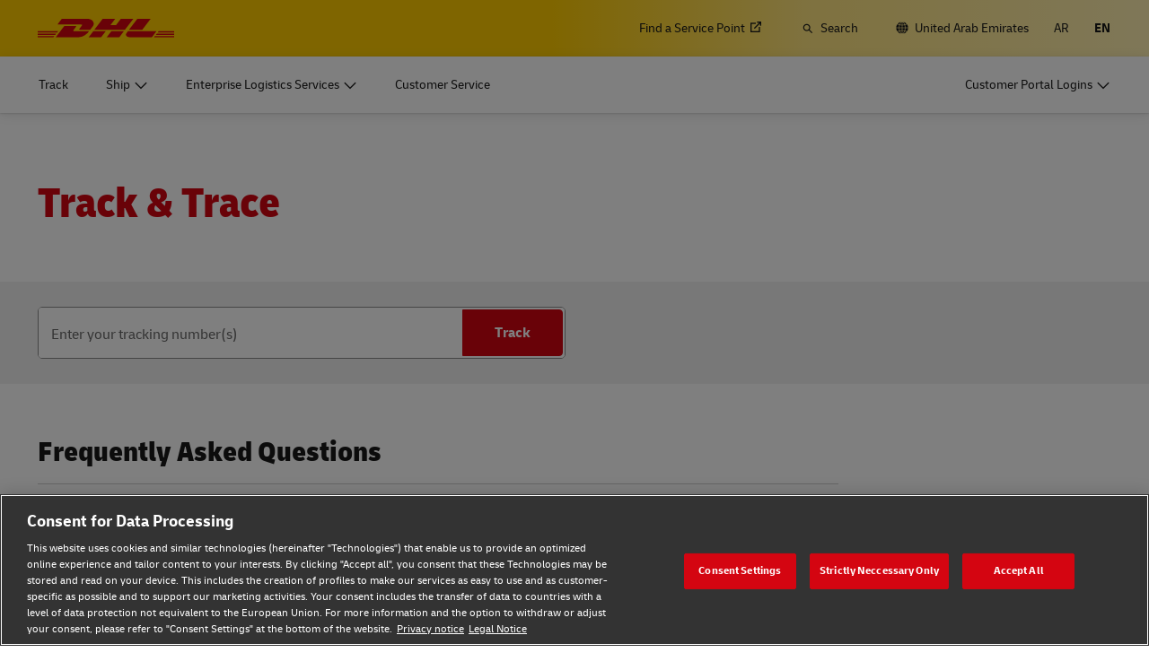

--- FILE ---
content_type: text/css
request_url: https://www.dhl.com/etc/clientlibs/dhl/clientlib-all/css/bundle-utapi-logic.38601f90d25907a1dc423fd714e290df.css
body_size: 8931
content:
/*! project: dhl-digital-experience-platform v2025.10.0 | compilation hash: e96026fbc87c2f641a30 | timestamp: Tue Nov 11 2025 18:30:10 GMT+0100 (Central European Standard Time) */.c-tracking-headline{margin-top:5.6rem}html:not(.left-aligned-grid) .c-tracking-headline{text-align:center;width:100%}html:not(.left-aligned-grid) .c-tracking-headline h1{font-weight:300;line-height:var(--size-line-height-xs);text-transform:none}html:not(.left-aligned-grid) .c-tracking-headline h1 span{font-weight:800}html.left-aligned-grid .c-tracking-headline h1{color:var(--color-red-500)}@media print{.c-tracking-headline{display:none}}@keyframes blink{0%,to{background-color:initial}20%,80%{background-color:var(--color-blue-300)}}.c-tracking--container a.highlight.active,.c-tracking--container div.highlight.active,.c-tracking--container p.highlight.active,.c-tracking--container span.highlight.active{animation:blink 1s 3 forwards}.c-tracking--container{background-color:var(--color-gray-50)}.c-multiple-tracking-result--container{margin:0 auto;max-width:89.3rem}.c-multiple-tracking-result--container a[href^=tel],.c-tracking-result--container a[href^=tel]{color:inherit;pointer-events:none;-webkit-text-decoration:none;text-decoration:none}.c-tracking-result--container{background-color:var(--color-white-500);margin:0 auto;max-width:89.3rem;width:100%}.c-multiple-tracking-result--container:focus-visible,.c-tracking-result--container:focus-visible{box-shadow:none!important}.c-tracking-result--container:not(.is-visible){display:none}.c-tracking-result--header{flex-grow:1}.c-tracking-result--section{border-bottom:.1rem solid var(--color-gray-400);font-size:var(--size-font-sm);line-height:var(--size-line-height-5xl);padding:2.1rem;position:relative;width:100%}.c-tracking-result--section.c-tracking-result--info{border-bottom:none;display:flex;flex-wrap:wrap}.c-tracking-result--section.c-tracking-result--info .c-tracking-result--status-shipment-undefined{font-size:var(--size-font-4xl);margin-bottom:1.4rem;width:100%}.c-tracking-result--info-link{display:block;line-height:var(--size-line-height-xl)}.c-tracking-result--info-link:hover{-webkit-text-decoration:underline;text-decoration:underline}.c-tracking-result--info-link:focus-visible{outline:.1rem solid var(--color-red-500)}.c-tracking-result--dove-svp-link{display:none}.c-tracking-result--reroute-link strong{-webkit-text-decoration:underline;text-decoration:underline}.c-tracking-result--reroute-link:before{content:var(--icon-flexible-parcel-delivery);display:inline-block;font-size:2.1rem;margin-right:.4rem;margin-top:-.8rem;position:relative;top:.7rem}.c-tracking-result--reroute-link:after{display:inline-block}.c-tracking-result--gogreen{color:var(--color-green-600)}.c-tracking-result--cashondelivery.icon-cash-on-delivery:before{color:var(--color-red-500)}.c-tracking-result--cashondelivery.icon-cash-on-delivery:before,.c-tracking-result--gogreen.icon-gogreen:before{font-size:2.4rem;top:.5rem}.c-tracking-result--print{min-width:0;position:absolute;right:2.8rem;top:2.8rem}.c-tracking-result--print>span{font-size:var(--size-font-sm)}.c-tracking-result--print:before{font-size:var(--size-font-md)}.c-tracking-result--kyc-container{display:none}.c-tracking-result--notification.pod:after{content:var(--icon-pod)}.c-tracking-result--notification.push-android:after{content:var(--icon-push-android)}.c-tracking-result--notification:after{font-size:var(--size-font-xl);padding-left:1rem;right:0}.c-tracking-result--print:after{content:var(--icon-print);padding-left:1rem;right:0;top:.3rem}.c-tracking-result-message--content{font-size:var(--size-font-sm);line-height:var(--size-line-height-5xl)}@media (hover:none),(pointer:coarse){.c-tracking-result--section .c-tracking-result--print{display:none}}.c-tracking-result--section .c-tracking-result--code{margin-bottom:1.4rem}.c-tracking-result--section .c-tracking-result--contact-link{font-weight:400}.c-tracking-result--section .c-tracking-result--status a{font-weight:800}.c-tracking-result--section .c-tracking-result--status-copy-message{margin-bottom:.7rem;width:100%}.c-tracking-result--section .c-tracking-result--status{margin-bottom:2.1rem}.c-tracking-result--section .c-tracking-result--origin{margin-bottom:0}.c-tracking-result--section .c-tracking-result--destination{margin-bottom:0;text-align:right}.c-tracking-results--status-bar-container{height:1rem;margin-bottom:1rem;margin-top:1rem;position:relative}.c-tracking-results-status-bar{background-color:var(--color-gray-200);position:relative;width:33.3%}.c-tracking-results-status-bar.bar-1{background:linear-gradient(90deg,var(--color-white-500) 0,var(--color-white-500) 1rem,var(--color-green-550) 1rem,var(--color-green-550) 100%);clip-path:polygon(0 -1rem,2rem -1rem,2rem 0,calc(100% - .6rem) 0,calc(100% - .1rem) .5rem,calc(100% - .6rem) 1rem,0 1rem)}.c-tracking-results-status-bar.bar-1.bar-pretransit,.return-shipment .c-tracking-results-status-bar.bar-1.bar-delivered{background:linear-gradient(90deg,var(--color-white-500) 0,var(--color-white-500) 1rem,var(--color-gray-200) 1rem,var(--color-gray-200) 100%)}.c-tracking-results-status-bar.bar-1.bar-pretransit{clip-path:polygon(0 -1rem,2rem -1rem,2rem 0,calc(100% - .6rem) 0,calc(100% - .1rem) .5rem,calc(100% - .6rem) 1rem,0 1rem)}.return-shipment .c-tracking-results-status-bar.bar-1.bar-delivered{clip-path:polygon(2.8rem -1rem,2rem -1rem,2rem 0,calc(100% - .6rem) 0,calc(100% - .1rem) .5rem,calc(100% - .6rem) 1rem,2.8rem 1rem)}.c-tracking-results-status-bar.bar-1.bar-intransit{clip-path:polygon(0 -1rem,2rem -1rem,2rem 0,calc(100% - 2.4rem) 0,calc(100% - 1.9rem) .5rem,calc(100% - 2.4rem) 1rem,0 1rem)}.return-shipment .c-tracking-results-status-bar.bar-1.bar-intransit{background:linear-gradient(90deg,var(--color-white-500) 0,var(--color-white-500) 1rem,var(--color-yellow-500) 1rem,var(--color-yellow-500) 100%)}.c-tracking-results-status-bar.bar-2{background-color:var(--color-green-550);clip-path:polygon(.1rem 0,calc(100% - 2.4rem) 0,calc(100% - 1.9rem) .5rem,calc(100% - 2.4rem) 1rem,.1rem 1rem,.6rem .5rem)}.c-tracking-results-status-bar.bar-2.bar-delivered,.c-tracking-results-status-bar.bar-2.bar-pretransit{clip-path:polygon(.1rem 0,calc(100% - .6rem) 0,calc(100% - .1rem) .5rem,calc(100% - .6rem) 1rem,.1rem 1rem,.6rem .5rem)}.c-tracking-results-status-bar.bar-2.bar-intransit{clip-path:polygon(1.9rem 0,calc(100% - .6rem) 0,calc(100% - .1rem) .5rem,calc(100% - .6rem) 1rem,1.9rem 1rem,2.4rem .5rem)}.c-tracking-results-status-bar.bar-2.bar-failure{background-color:var(--color-red-500)}.c-tracking-results-status-bar.bar-2.bar-intransit,.c-tracking-results-status-bar.bar-2.bar-pretransit,.return-shipment .c-tracking-results-status-bar.bar-2.bar-delivered{background-color:var(--color-gray-200)}.c-tracking-results-status-bar.bar-2.bar-exception{background-color:var(--color-yellow-500)}.c-tracking-results-status-bar.bar-3{background:linear-gradient(270deg,var(--color-white-500) 0,var(--color-white-500) 1rem,var(--color-gray-200) 1rem,var(--color-gray-200) 100%);clip-path:polygon(1.9rem 0,100% 0,100% 2rem,calc(100% - 2rem) 2rem,calc(100% - 2rem) 1rem,1.9rem 1rem,2.4rem .5rem)}.c-tracking-results-status-bar.bar-3.bar-delivered{background:linear-gradient(270deg,var(--color-white-500) 0,var(--color-white-500) 1rem,var(--color-green-550) 1rem,var(--color-green-550) 100%);clip-path:polygon(.1rem 0,100% 0,100% 2rem,calc(100% - 2rem) 2rem,calc(100% - 2rem) 1rem,.1rem 1rem,.6rem .5rem)}.return-shipment .c-tracking-results-status-bar.bar-3.bar-delivered{background:linear-gradient(270deg,var(--color-white-500) 0,var(--color-white-500) 1rem,var(--color-gray-200) 1rem,var(--color-gray-200) 100%)}.c-tracking-results-status-bar.bar-3.bar-intransit,.c-tracking-results-status-bar.bar-3.bar-pretransit{clip-path:polygon(.1rem 0,100% 0,100% 2rem,calc(100% - 2rem) 2rem,calc(100% - 2rem) 1rem,.1rem 1rem,.6rem .5rem)}.c-tracking-results-status-bar.bar-3.bar-pretransit{background:linear-gradient(270deg,var(--color-white-500) 0,var(--color-white-500) 1rem,var(--color-gray-200) 1rem,var(--color-gray-200) 100%)}.c-tracking-results-status-bar.bar-1.bar-pretransit:before,.c-tracking-results-status-bar.bar-1:before{border:1rem solid var(--color-green-550);border-radius:1.4rem;clip-path:polygon(0 1rem,1rem 1rem,1.2rem 2.7rem,0 2.7rem);content:"";height:.7rem;left:0;position:absolute;top:-1.7rem;width:.3rem}.c-tracking-results-status-bar.bar-1:before{border:1rem solid var(--color-green-550)}.c-tracking-results-status-bar.bar-1.bar-pretransit:before{border:1rem solid var(--color-gray-200)}.return-shipment .c-tracking-results-status-bar.bar-1.bar-intransit:before{border:1rem solid var(--color-yellow-500)}.return-shipment .c-tracking-results-status-bar.bar-1.bar-delivered:before{display:none}.c-tracking-results-status-bar.bar-3:after{border:1rem solid var(--color-gray-200);border-radius:1.4rem;clip-path:polygon(1rem 0,2.3rem 0,2.3rem 1.7rem,1.3rem 1.7rem);content:"";height:.7rem;position:absolute;right:0;top:0;width:.3rem}.c-tracking-results-status-bar.bar-3.bar-delivered:after{border:1rem solid var(--color-green-550)}.return-shipment .c-tracking-results-status-bar.bar-3.bar-delivered:after{border:1rem solid var(--color-gray-200)}.c-tracking-result--status-icon{font-size:var(--size-font-5xl);position:absolute;right:calc(33% - 1rem);top:-1.1rem}.c-tracking-result--status-icon.bar-intransit{right:calc(66% - 1rem)}.c-tracking-result--status-icon.exception,.c-tracking-result--status-icon.failure{font-size:var(--size-font-5xl);right:calc(33% - 1.2rem)}.c-tracking-result--status-icon.delivered,.c-tracking-result--status-icon.pretransit{display:none}.return-shipment .c-tracking-result--status-icon.delivered{display:block;right:calc(100% - 2.5rem)}.c-tracking--result--description-more-content,.c-tracking-result--delivery-headline{display:inline-block}.c-tracking--result--description-more:not(:last-child){margin-bottom:1.4rem}.c-tracking--result--description-more>div:first-child{margin-bottom:.7rem}.c-tracking--result--description-more>div:first-child.c-tracking--result--description-more-content,.c-tracking-result--kyc,.c-tracking-result--notification{margin-bottom:0}.c-tracking-result--message-zip{align-items:center;background-color:var(--color-gray-50);margin-bottom:2.8rem;padding:1.4rem}.c-tracking-result--message-zip .c-voc-tracking-bar--input-outer-group{border:.1rem solid var(--color-gray-500);border-radius:.5rem}.c-tracking-result--message-ziptext{margin-bottom:.7rem}.c-tracking-result--message-zip.is-disabled .c-form-step--error-message{background-color:initial;display:block}.c-tracking-result--message-zip.is-disabled input{pointer-events:none}.c-tracking-result--message-zip.is-disabled .base-button,.c-tracking-result--message-zip.is-disabled .base-button:focus,.c-tracking-result--message-zip.is-disabled .base-button:hover{background-color:var(--color-gray-300);border-color:var(--color-gray-300);color:var(--color-white-500);cursor:auto;transition:none}.c-tracking-result--section .c-component-accordion--header{border:none;width:100%}.c-tracking-result--loader{display:none;margin:0 0 2.8rem}.c-tracking-result--loader.is-visible{display:block}.c-tracking-result--skeleton-content{background-color:var(--color-white-500);border-radius:.4rem;display:block;height:33rem;max-width:89.3rem;padding:2.1rem;position:relative;width:100%}.c-tracking-result--skeleton-content:after{background-color:var(--color-gray-400);content:"";height:.1rem;left:0;position:absolute;top:11.4rem;width:100%;z-index:1}.c-tracking-result--skeleton-grey{background-color:var(--color-gray-100);clip-path:polygon(0 0,20rem 0,20rem 1.4rem,0 1.4rem,0 3.5rem,22.2rem 3.5rem,22.2rem 4.9rem,0 4.9rem,0 5.6rem,16rem 5.6rem,16rem 7rem,0 7rem,0 11.9rem,10rem 11.9rem,10rem 14.1rem,0 14.1rem,0 16.2rem,19.5rem 16.2rem,19.5rem 17.6rem,0 17.6rem,0 20.4rem,14.5rem 20.4rem,14.5rem 21.8rem,0 21.8rem,0 23.2rem,calc(33% - .2rem) 23.2rem,calc(33% - .2rem) 24.6rem,0 24.6rem,0 23.2rem,33% 23.2rem,calc(66% - .2rem) 23.2rem,calc(66% - .2rem) 24.6rem,33% 24.6rem,33% 23.2rem,66% 23.2rem,100% 23.2rem,100% 24.6rem,66% 24.6rem,66% 23.2rem,0 23.2rem,0 26rem,calc(100% - 15rem) 26rem,100% 26rem,100% 27.4rem,calc(100% - 15rem) 27.4rem,calc(100% - 15rem) 26rem,0 26rem);height:27.4rem;width:100%}.c-tracking-result-overview{padding-bottom:4.2rem;padding-top:2.1rem;position:relative}.c-tracking-result-overview--group{background-color:var(--color-white-500);border:.1rem solid var(--color-gray-400);border-top-left-radius:.4rem;border-top-right-radius:.4rem;padding:1.4rem;position:relative}.c-tracking-result-overview--box{display:block}.c-tracking-result-overview--box .base-button:before{font-size:var(--size-font-3xl);right:1.2rem}.c-tracking-result-overview--box,.c-tracking-result-overview--message{background-color:var(--color-white-500);border:.1rem solid var(--color-gray-400);border-radius:.4rem;margin-bottom:2.1rem;padding:2.1rem 2.1rem 2.1rem 1.4rem;position:relative}.c-tracking-result-overview--box.grouped{background-color:var(--color-white-500);border:.1rem solid var(--color-gray-400);border-radius:0;border-top:0;margin-bottom:0;padding-left:2.8rem;z-index:2}.c-tracking-result-overview--box.grouped:after,.c-tracking-result-overview--box.grouped:before,.c-tracking-result-overview--group:after,.c-tracking-result-overview--group:before{background-color:var(--color-white-500);bottom:-.1rem;content:"";height:.1rem;left:0;position:absolute;width:1.4rem}.c-tracking-result-overview--box.grouped:after,.c-tracking-result-overview--group:after{left:auto;right:0}.c-tracking-result-overview--box.grouped.last-in-group{border-bottom-left-radius:.4rem;border-bottom-right-radius:.4rem;margin-bottom:2.1rem;z-index:1}.c-tracking-result-overview--box.grouped.last-in-group:after,.c-tracking-result-overview--box.grouped.last-in-group:before{height:0}.c-tracking-result-overview--box.c-tracking-result-overview--buttonbox{display:flex}.c-tracking-result-overview .c-tracking-result-overview--box.grouped.c-tracking-result-overview--buttonbox{padding-bottom:1.4rem}.c-tracking-result-overview .c-tracking-result-overview--box.grouped{padding:1.4rem 2.8rem 0}.c-tracking-result-overview .c-tracking-result-overview--box.grouped .c-tracking-result--origin{font-size:var(--size-font-sm);margin-right:.4rem}.c-tracking-result-overview .c-tracking-result--destination{font-size:var(--size-font-sm);padding-left:2.3rem;position:relative}.c-tracking-result-overview--content .c-tracking-result-overview--item:first-child{border-bottom-color:#0000}.c-tracking-result-overview .c-tracking-result-overview--goto-details{align-self:center;margin-bottom:1.4rem;min-width:9.8rem;width:auto}.c-tracking-result-overview .c-tracking-result-overview--goto-details>span{font-size:var(--size-font-sm)}.c-tracking-result-overview--item a.link:hover{-webkit-text-decoration:underline;text-decoration:underline}.c-tracking-result-overview--item a.link:after{display:inline-block}.c-tracking-result-overview .c-tracking-result--info{flex:1}.c-multiple-tracking-result--container .c-tracking-result-overview{padding:0 2.1rem}.c-multiple-tracking-result--container .c-tracking-result-overview--box,.c-tracking-result-overview--message{padding-bottom:1.4rem;padding-top:1.4rem}.c-multiple-tracking-result--container .c-tracking-result-overview--item>:not(.base-button),.c-multiple-tracking-result--container .c-tracking-result-overview--item>:not(:last-child){margin-bottom:1.4rem}.c-tracking-result--container .c-tracking-result-overview--message{border:none;margin-bottom:0}.c-multiple-tracking-result--container .c-tracking-result--status-copy-message span{color:var(--color-black-500)}.c-tracking-result-overview .c-tracking-result--icon,.c-tracking-result-overview--message .c-tracking-result--icon{font-size:var(--size-font-4xl);margin-bottom:1.4rem;width:100%}.c-multiple-tracking-result--container span.is-hidden,.c-tracking-result--container span.is-hidden{height:.1rem;opacity:0;overflow:hidden;position:absolute;width:.1rem}.c-multiple-tracking-result--container .grouped .c-tracking-result-message--content{margin-bottom:1.4rem}.c-multiple-tracking-result--container .c-tracking-result-overview--content{font-size:var(--size-font-sm);width:100%;word-break:break-word}.c-contact-lookup-stage .c-tracking-result--icon.c-tracking-result--status-shipment-{margin:0}.c-multiple-tracking-result--container .c-tracking-result--status-code-200:not(.c-tracking-result--status-shipment-delivered) .c-tracking-result--status-copy-message{color:var(--color-black-400)}.c-multiple-tracking-result--container .c-tracking-result--status-code-200.c-tracking-result--status-shipment-delivered .c-tracking-result--status-copy-message,.c-multiple-tracking-result--container .c-tracking-result--status-shipment-delivered .c-tracking-result--icon:before{color:var(--color-green-550)}.c-multiple-tracking-result--container .c-tracking-result-overview .c-tracking-result--destination:before{color:var(--color-gray-600);font-size:var(--size-font-xl);top:-.1rem}.c-multiple-tracking-result--container .c-tracking-result--origin{display:block;margin-bottom:0}.c-multiple-tracking-result--container .c-tracking-result-overview--code{margin-bottom:1.4rem;word-break:break-word}.c-multiple-tracking-result--container .c-tracking-result--destination:before{font-size:var(--size-font-3xl);left:-.4rem;position:absolute}.c-tracking-result--moredetails-dropdown-button{color:var(--color-black-400);cursor:pointer;display:block;font-size:var(--size-font-2xl);font-weight:800;margin-bottom:0;order:1;position:relative;text-align:left;width:100%}.c-tracking-result--moredetails-dropdown-button:after{color:var(--color-red-500);content:var(--icon-chevron-down);font-size:var(--size-font-xl);position:absolute;right:0;top:.3rem}.c-tracking-result--moredetails-dropdown-button:hover,.c-tracking-result--moredetails-dropdown-button:hover:after{color:var(--color-red-600)}.c-tracking-result--moredetails-dropdown-button:focus-visible{border:.1rem solid var(--color-red-500)}.is-open .c-tracking-result--moredetails-dropdown-button:after{content:var(--icon-chevron-up)}.c-tracking-result--moredetails-dropdown-menu,.c-tracking-result--moredetails-dropdown:not(.is-open) .c-tracking-result-pieceid--header{display:none}.c-track-trace-utapi .c-accordion--item.is-open .c-accordion--content{padding-top:2.1rem;position:relative;width:100%}.c-tracking-result--moredetails-dropdown.is-open .c-tracking-result--moredetails-dropdown-menu{display:block;width:100%}.c-tracking-result--detail-label{font-size:var(--size-font-2xl);margin-bottom:0;padding-right:2.1rem}.is-open .c-tracking-result--moredetails-content:nth-child(odd){background-color:var(--color-gray-50)}.c-tracking-result--moredetails-content{box-sizing:initial;font-size:var(--size-font-sm);padding:1rem .7rem}.c-tracking-result--moredetails-label{display:block;margin-bottom:2.1rem;text-align:left}.c-tracking-result--moredetails-group{margin-bottom:2.8rem;width:100%}.c-tracking-result--moredetails-group:last-child{margin-bottom:0}.c-tracking-result--moredetails-group>div{background:none}.c-tracking-result--moredetails-title{font-weight:700;margin-bottom:.7rem}.c-modal--piece-id-item.hidden,.c-tracking--container .c-modal--container li.is-hidden,.c-tracking-result--moredetails-content.is-hidden,.c-tracking-result--sensitive-data-authenticate.is-hidden{display:none}.c-tracking-result--sensitive-data-authenticate{margin-top:1.4rem}.c-tracking-result-pieceid--header:not(.c-tracking-result-pieceid--header-text){background:none;border:none;line-height:var(--size-line-height-xl);text-align:left}.c-tracking-result-pieceid--header:not(.c-tracking-result-pieceid--header-text):after{color:var(--color-red-500);content:var(--icon-chevron-down);font-size:var(--size-font-xl);margin-left:.6rem;margin-top:-.1rem;position:absolute;text-align:right}.c-tracking-result-pieceid--header:not(.c-tracking-result-pieceid--header-text):hover{color:var(--color-red-600);cursor:pointer;-webkit-text-decoration:none;text-decoration:none}.c-tracking-result-pieceid--header:not(.c-tracking-result-pieceid--header-text):focus-visible{outline:.1rem solid var(--color-red-500)}.c-tracking-result-pieceid--header:not(.c-tracking-result-pieceid--header-text).is-open:after{content:var(--icon-chevron-up)}.c-tracking-result-pieceid--header-text{white-space:pre}.c-tracking-result-pieceid--content{display:none;line-height:var(--size-line-height-xl)}.c--tracking-result--detaillink,.c-tracking-result-pieceid--content.is-open,.c-tracking-result-pieceid--header.is-open+.c-tracking-result-pieceid--content{display:block}.c--tracking-result--detaillink span{pointer-events:none}.c-tracking-result--checkpoint-info{border-bottom:.1rem solid var(--color-gray-400);width:100%}.c-tracking-result--checkpoint-info ul{margin-bottom:0}.c-tracking-result--checkpoint-info ul li{flex-flow:nowrap;line-height:var(--size-line-height-xl)}.c-tracking-result--checkpoint-info span{line-height:var(--size-line-height-xl)}.c-tracking-result--checkpoint-left{display:none;flex-shrink:0;width:22.4rem}.c-tracking-result--checkpoint-right{padding-bottom:1.4rem;padding-left:4.2rem;position:relative}.c-tracking-result--checkpoint-right:before{background:var(--color-white-500);color:var(--color-gray-500);content:var(--icon-triangle-up-pointy-legacy);font-size:var(--size-font-2xl);left:.85rem;line-height:var(--size-line-height-xs);position:absolute;top:-.3rem;z-index:1}.c-tracking-result--checkpoint li:first-child .c-tracking-result--checkpoint-right:before,.c-tracking-result--checkpoint:first-child .c-tracking-result--checkpoint-right:after{top:6.7rem}.c-tracking-result--checkpoint-right:after{background-color:var(--color-gray-500);content:"";height:100%;left:1.9rem;position:absolute;top:0;width:.1rem}.c-tracking-result--checkpoint:first-child li:first-child .c-tracking-result--checkpoint-right:before{content:var(--icon-location-pin);font-size:var(--size-font-9xl);left:.1rem;line-height:var(--size-line-height-xs);top:6.8rem}.c-tracking-result--status-shipment-delivered .c-tracking-result--checkpoint:first-child li:first-child .c-tracking-result--checkpoint-right:before{color:var(--color-green-550);content:var(--icon-checkmark-circle);font-size:var(--size-font-6xl);height:3rem;left:.4rem;top:7rem}.c-tracking-result--checkpoint:first-child li:first-child .c-tracking-result--checkpoint-right:after{top:8.2rem}.c-tracking-result--checkpoint:last-of-type li:last-of-type .c-tracking-result--checkpoint-right:after{height:0}.c-tracking-result--checkpoint:last-of-type li:last-of-type:first-child .c-tracking-result--checkpoint-right:after{height:7.1rem}.c-tracking-result--checkpoint:last-of-type .c-tracking-result--checkpoint-info{border-bottom:none;margin-bottom:1.4rem}.c-tracking-result--checkpoint-mobile{display:block}.c-tracking-result--checkpoint-mobile .c-tracking-result--checkpoint-date{margin-bottom:1.4rem}.c-tracking-result--status-shipment-delivered .c-tracking-result--checkpoint:first-child .c-tracking-result--checkpoint-right p{color:var(--color-green-550)}.c-tracking-result--checkpoint-info li:first-child .c-tracking-result--checkpoint-mobile{margin-top:1.4rem}.c-tracking-result--checkpoint-right p{line-height:var(--size-line-height-xl);margin-bottom:0}.c-tracking-result--checkpoint-date{display:block;font-size:var(--size-font-lg);margin-bottom:.7rem}.c-tracking-result--footernotes>div:first-child{margin-top:2.1rem}.c-tracking-result--error-specific,.c-tracking-result--success-specific{display:none}.has-editor-margin .c-tracking-result--error-specific,.has-editor-margin .c-tracking-result--success-specific{display:block}.c-tracking-result--status-code-200.c-tracking-result--status-shipment-delivered .c-tracking-result--status-copy-message,.c-tracking-result--status-shipment-delivered .c-tracking-result--icon:before{color:var(--color-green-550)}.c-tracking-result-overview--box.c-tracking-result--status-code-200:not(.c-tracking-result--status-shipment-delivered):not(.c-tracking-result--status-shipment-exception):not(.c-tracking-result-overview--contact) .c-tracking-result--icon:before{color:var(--color-gray-600)}.c-tracking-result--section .c-tracking-result--icon.has-icon.c-tracking-result--status-shipment-failure:before,.c-tracking-result--section .c-tracking-result--icon.has-icon.c-tracking-result--status-shipment-undefined:before{color:var(--color-red-500)}.c-tracking-result--section .c-tracking-result--icon.has-icon.c-tracking-result--status-shipment-exception:before{color:var(--color-yellow-500)}.c-tracking-result--icon{margin-top:.3rem}.has-icon.c-tracking-result--status-shipment-delivered:before{content:var(--icon-checkmark);font-size:var(--size-font-4xl)}.has-icon.c-tracking-result--status-shipment-default:before,.has-icon.c-tracking-result--status-shipment-transit:before{content:var(--icon-parcel-legacy)}.c-tracking-result--status-shipment-exception .has-icon.c-tracking-result--icon:before,.c-tracking-result--status-shipment-failure .has-icon.c-tracking-result--icon:before,.c-tracking-result--status-shipment-undefined .has-icon.c-tracking-result--icon:before,.c-tracking-result-overview--group .has-icon.c-tracking-result--icon:before{content:var(--icon-information-outline-legacy)}.c-tracking-result--section .has-icon.icon-information-outline-legacy{font-size:var(--size-font-7xl)}.c-tracking-result--section .has-icon.c-tracking-result--icon:before{color:var(--color-green-550);content:var(--icon-current-location)}.c-tracking-result--section .return-shipment .has-icon.c-tracking-result--icon:before{content:var(--icon-return-of-undeliverables)}.c-tracking-result--section .has-icon.c-tracking-result--icon.c-tracking-result--status-shipment-exception:before,.c-tracking-result--section .has-icon.c-tracking-result--icon.c-tracking-result--status-shipment-failure:before{content:var(--icon-information)}.c-tracking-result--section .return-shipment .has-icon.c-tracking-result--icon.bar-intransit:before{color:var(--color-yellow-500)}.c-tracking-result--section .return-shipment .has-icon.c-tracking-result--icon.bar-delivered:before{color:var(--color-green-550)}.has-icon.c-tracking-result--status-shipment-transit-air:before,.has-icon.c-tracking-result--status-shipment-transit-plane:before{content:var(--icon-plane-air-freight)}.has-icon.c-tracking-result--status-shipment-transit-ocean:before,.has-icon.c-tracking-result--status-shipment-transit-ship:before{content:var(--icon-containership)}.has-icon.c-tracking-result--status-shipment-transit-road:before{content:var(--icon-truck-road-freight)}.has-icon.c-tracking-result--status-shipment-transit-parcel:before{content:var(--icon-parcel-legacy)}.c-tracking-result--status-shipment-unknown:before{content:""}.c-tracking-result--footernotes ol{margin-bottom:0}.c-tracking-result--container sup,.c-tracking-result--footernotes{color:var(--color-black-400);display:none;left:.2rem}.show-footnotes .c-tracking-result--footernotes,.show-footnotes sup{display:initial}.c-tracking-result--tooltip{background:url(../assets/img/4ebe290c1c901a8053d7.svg) 50% no-repeat;background-size:1.8rem 1.8rem;display:inline-block;height:1.5rem;position:relative;right:0;top:.2rem;width:2.4rem}.c-tracking-result--tooltip:after{top:3rem;transform:translateX(-10.4rem)}.c-tracking-result--tooltip:hover{background-image:url(../assets/img/725598d03c9a18876b9f.svg)}.c-tracking-result--tooltip:before{top:2rem}.c-form--element-tooltip:after,.c-form--element-tooltip:before,.c-form--element-tooltip:focus:after,.c-form--element-tooltip:focus:before,.c-form--element-tooltip:hover:after,.c-form--element-tooltip:hover:before{display:none}.c-form--element-tooltip.visible:focus:after,.c-form--element-tooltip.visible:focus:before,.c-form--element-tooltip.visible:hover:after,.c-form--element-tooltip.visible:hover:before{display:block}.c-track-trace-utapi .c-tracking-result--section .c-accordion--item .c-tracking-result--moredetails-dropdown-menu{overflow:unset}@media (min-width:64rem){.c-tracking-result--tooltip:after{width:70rem}}.c-tracking--container .c-modal .c-modal--content-button-grid{column-gap:2rem;columns:19rem 5}.c-tracking--container .c-modal .c-modal--pieceid-container{display:flex;flex-direction:column;height:inherit;max-height:60rem;padding:2.1rem}.c-tracking--container .c-modal .c-modal--pieceid-container .c-modal--close-icon-container{height:auto;justify-content:space-between;position:relative;width:auto!important}.c-tracking--container .c-modal .c-modal--pieceid-container .c-modal--close-icon-container h1{margin-bottom:0}.c-tracking--container .c-modal .c-modal--pieceid-container .c-modal--close-icon{align-self:flex-start;display:block;margin:0}.c-tracking--container .c-modal .c-modal--totalresults{background-color:var(--color-gray-50);color:var(--color-gray-600);margin:0 0 .7rem;padding:.4rem;text-align:left;width:fit-content}.c-tracking--container .c-modal .c-modal--pieceid-container .c-form-step--item{margin:1.4rem 0 2.1rem;max-width:56rem}.c-tracking--container .c-modal .c-modal--pieceid-container .c-modal--content{margin:1.8rem -.3rem -.3rem;max-height:none;padding:.3rem}.c-tracking--container .c-modal .c-modal--content-button-grid .c-modal--piece-id-item{font-size:var(--size-font-md);margin-bottom:2.4rem;text-align:left;width:100%;word-break:break-word}.c-tracking--container .c-modal .c-modal--content-button-grid p.c-modal--piece-id-item{color:var(--color-black-500);cursor:default;pointer-events:none}@media (min-width:48rem){.c-tracking--container .c-modal .c-modal--pieceid-container{padding:2.8rem}.c-tracking-result-overview--box{display:flex}.c-tracking-result-overview--group{padding:2.8rem}.c-tracking-result-overview .c-tracking-result-overview--box.grouped{padding:1.4rem 2.8rem 0 11.2rem}.c-tracking-result-overview .c-tracking-result-overview--box.grouped.c-tracking-result-overview--buttonbox{padding:2.8rem 2.8rem 2.8rem 8.4rem}.c-tracking-result-overview--box.grouped:before,.c-tracking-result-overview--group:before{width:8.4rem}.c-tracking-result-overview--box.grouped:after,.c-tracking-result-overview--group:after{width:2.8rem}.c-tracking-result-overview .c-tracking-result-overview--goto-details{align-self:flex-start;margin-bottom:2.8rem}.c-multiple-tracking-result--container .c-tracking-result-overview{padding:0}.c-multiple-tracking-result--container .c-tracking-result-overview--box{padding:2.8rem 2.8rem 0}.c-tracking-result-overview--message{padding:2.8rem}.c-multiple-tracking-result--container .c-tracking-result-overview--item>:not(.base-button){margin-bottom:2.1rem}.c-multiple-tracking-result--container .c-tracking-result-overview--box.grouped .c-tracking-result-overview--item>:not(.base-button){margin-bottom:1.4rem;margin-right:1.4rem}.c-multiple-tracking-result--container .c-tracking-result--origin{display:inline-block}.c-multiple-tracking-result--container .c-tracking-result--icon,.c-tracking-result-overview--message .c-tracking-result--icon{line-height:0;margin-right:2.8rem;width:auto}.c-multiple-tracking-result--container .c-tracking-result-overview--code{margin-bottom:2.1rem}.c-multiple-tracking-result--container .grouped .c-tracking-result-overview--code{margin-bottom:1.4rem}.c-multiple-tracking-result--container .c-tracking-result--icon{margin-top:0}.c-tracking-result-overview .c-tracking-result--location{margin-top:.7rem}.c-tracking-result-overview .c-tracking-result--destination,.c-tracking-result-overview .c-tracking-result--origin{display:inline-block;margin-bottom:0}.c-tracking-result-overview .c-tracking-result--destination{padding-left:2.8rem}.c-tracking-result-overview .c-tracking-result--origin{margin-right:1.2rem}.c-tracking-result-overview--content .c-tracking-result-overview--item h2{margin-right:2.1rem}.c-tracking-result--section.c-tracking-result--info{flex-wrap:nowrap}.c-tracking-result--section.c-tracking-result--info .c-tracking-result--status-shipment-undefined{margin-right:2.8rem;width:auto}.c-tracking-result--section .has-icon.icon-information-outline-legacy{margin:0 2.5rem 1.4rem -.3rem}.c-tracking-result--container{border:.1rem solid var(--color-gray-500);border-radius:.4rem;margin-bottom:2.8rem}.left-aligned-grid .c-track-trace-utapi .c-multiple-tracking-result--container,.left-aligned-grid .c-tracking-result--container,.left-aligned-grid .c-tracking-result--loader{margin-left:4.2rem;margin-right:4.2rem}.c-tracking-result--section{padding:2.8rem}.c-tracking-result--section:last-child{border-bottom:none}.c-tracking-result--code{margin-bottom:2.1rem}.c-tracking-result--moredetails-content{font-size:var(--size-font-sm);line-height:var(--size-line-height-xl);padding:.7rem}.c-tracking-result--moredetails-title{font-weight:400;margin-bottom:0;margin-top:0;padding-right:2.1rem}.c-track-trace-utapi .c-accordion--item.is-open .c-accordion--content{padding-top:2.8rem}.c-tracking-result--checkpoint-left{display:block}.c-tracking-result--checkpoint-info .c-tracking-result--checkpoint-time{display:block;margin-bottom:1.4rem}.c-tracking-result--checkpoint-left.first{padding-top:1.4rem}.c-tracking-result--checkpoint-right{flex:1 1 auto;padding-left:7.7rem}.c-tracking-result--checkpoint-right p.first{padding-top:3.5rem}.c-tracking-result--checkpoint-mobile{display:none}.c-tracking-result--checkpoint li:first-child .c-tracking-result--checkpoint-right:before,.c-tracking-result--checkpoint:first-child .c-tracking-result--checkpoint-right:after{top:3.1rem}.c-tracking-result--checkpoint:last-of-type li:last-of-type:first-child .c-tracking-result--checkpoint-right:after{height:3rem}.c-tracking-result--checkpoint:first-child li:first-child .c-tracking-result--checkpoint-right:before,.c-tracking-result--status-shipment-delivered .c-tracking-result--checkpoint:first-child li:first-child .c-tracking-result--checkpoint-right:before{top:3.2rem}.c-tracking-result--checkpoint:first-child li:first-child .c-tracking-result--checkpoint-right:after{top:4.2rem}.c-tracking-result--footernotes>div:first-child{margin-top:2.8rem}.c-tracking-result--status-code-200.c-tracking-result--status-shipment-transit .c-tracking-result--icon:before{margin-top:.7rem}.c-tracking-result--skeleton-content{border:.1rem solid var(--color-gray-500);height:34rem;padding:2.9rem 2.8rem;position:relative}.c-tracking-result--skeleton-content:after{top:13rem}.c-tracking-result--skeleton-grey{background-color:var(--color-gray-100);clip-path:polygon(0 0,100% 0,100% 4.2rem,calc(100% - 10.5rem) 4.2rem,calc(100% - 10.5rem) 0,calc(100% - 10.3rem) .2rem,calc(100% - 10.3rem) 4rem,calc(100% - .2rem) 4rem,calc(100% - .2rem) .2rem,calc(100% - 10.3rem) .2rem,calc(100% - 10.5rem) 0,0 0,20rem 0,20rem 1.4rem,0 1.4rem,0 3.5rem,35rem 3.5rem,35rem 4.9rem,0 4.9rem,0 6.3rem,16rem 6.3rem,16rem 7.7rem,0 7.7rem,0 13.3rem,10rem 13.3rem,10rem 15.5rem,0 15.5rem,0 17.6rem,34rem 17.6rem,34rem 19rem,0 19rem,0 21.8rem,34rem 21.8rem,34rem 23.3rem,0 23.3rem,0 24.7rem,calc(33% - .2rem) 24.7rem,calc(33% - .2rem) 26.1rem,0 26.1rem,0 24.7rem,33% 24.7rem,calc(66% - .2rem) 24.7rem,calc(66% - .2rem) 26.1rem,33% 26.1rem,33% 24.7rem,66% 24.7rem,100% 24.7rem,100% 26.1rem,66% 26.1rem,66% 24.7rem,0 24.7rem,0 27.5rem,calc(100% - 15rem) 27.5rem,100% 27.5rem,100% 28.9rem,calc(100% - 15rem) 28.9rem,calc(100% - 15rem) 27.5rem,0 27.5rem);height:28.9rem;width:100%}}@media (min-width:85.3125rem){.left-aligned-grid .c-multiple-tracking-result--container,.left-aligned-grid .c-track-trace-utapi .c-multiple-tracking-result--container,.left-aligned-grid .c-tracking-result--container,.left-aligned-grid .c-tracking-result--skeleton-content{margin-left:var(--component-page-max-padding)}}@media (max-width:47.999rem){.base-button.c-tracking-result--print{display:none}}@media (--mobile--large ){.c-tracking-result--detail-label{font-size:var(--size-font-6xl)}}@media print{.c-tracking--container{margin:14rem 0 0!important;padding-top:0}.c-track-trace-utapi-print-layout .c-track-trace-utapi,.c-tracking--container,.c-tracking-result--detail,.c-tracking-result--status-code-200{display:block}.c-track-trace-utapi-print-layout .c-tracking-result--error-specific,.c-track-trace-utapi-print-layout .c-tracking-result--sensitive-data-authenticate,.c-track-trace-utapi-print-layout .c-tracking-result--success-specific,.c-track-trace-utapi-print-layout .c-utapi-content-injection,.c-track-trace-utapi-print-layout>div:not(.c-track-trace-utapi),.c-tracking-input--container,.c-tracking-result--close-button,.c-tracking-result--hide-print,.c-tracking-result--message-zip,.c-tracking-result--print{display:none!important}.c-track-trace-utapi-print-layout .parsysPath.parsys{display:block!important}.c-tracking-result--container{margin-left:0;margin-right:0;padding:0}.c-tracking-result--checkpoint{background-color:var(--color-white-500)}.c-tracking-result--detail{padding:0}.c-tracking-result--checkpoint-status,.c-tracking-result--left-column,.c-tracking-result--origin-icon,.c-tracking-result--status-icon{max-width:10rem}.c-tracking-results-status-bar{background:var(--color-gray-200)!important}.c-tracking-results-status-bar:after,.c-tracking-results-status-bar:before{display:none}.c-tracking-results-status-bar.bar-1{border:.5rem solid var(--color-green-550)}.c-tracking-results-status-bar.bar-1.bar-pretransit,.return-shipment .c-tracking-results-status-bar.bar-1.bar-delivered{border:.5rem solid var(--color-gray-200)}.return-shipment .c-tracking-results-status-bar.bar-1.bar-intransit{border:.5rem solid var(--color-yellow-500)}.c-tracking-results-status-bar.bar-2{border:.5rem solid var(--color-green-550)}.c-tracking-results-status-bar.bar-2.bar-failure{border:.5rem solid var(--color-red-500)}.c-tracking-results-status-bar.bar-2.bar-intransit,.c-tracking-results-status-bar.bar-2.bar-pretransit,.return-shipment .c-tracking-results-status-bar.bar-2.bar-delivered{border:.5rem solid var(--color-gray-200)}.c-tracking-results-status-bar.bar-2.bar-exception{border:.5rem solid var(--color-yellow-500)}.c-tracking-results-status-bar.bar-3{border:.5rem solid var(--color-gray-200)}.c-tracking-results-status-bar.bar-3.bar-delivered{border:.5rem solid var(--color-green-550)}.c-tracking-results-status-bar.bar-3.bar-pretransit,.return-shipment .c-tracking-results-status-bar.bar-3.bar-delivered{border:.5rem solid var(--color-gray-200)}}.is-editmode .c-modal{visibility:visible}.c-modal--content-area-padding-0{--padding:0rem}.c-modal--content-area-padding-14{--padding:1.4rem}.c-modal--content-area-padding-21{--padding:2.1rem}.c-modal--content-area-padding-28{--padding:2.8rem}.c-modal--content-area-padding-35{--padding:3.5rem}.c-modal--content-area-padding-56{--padding:5.6rem}.c-modal{align-items:center;background-color:initial;border:none;display:flex;height:100dvh;justify-content:center;max-height:100%;max-width:100%;padding:var(--grid-col-gap);transform:translateZ(0);width:100dvw;z-index:1111}.c-modal[data-modal-size=full-screen]{padding-left:0;padding-right:0}.c-modal[open]{transition:opacity .5s cubic-bezier(.25,0,.3,1)}.c-modal:not([open]){display:none;opacity:0;pointer-events:none}.c-modal[loading]{visibility:hidden}.c-modal .c-modal--container{height:fit-content;max-height:100%;min-height:4.2rem;overflow:hidden;position:relative;width:var(--grid-cols-12)}.c-modal .c-modal--container:focus-visible{box-shadow:none!important;outline:none}.c-modal[data-modal-size=full-screen] .c-modal--container{width:calc(100% - 4.2rem)}.c-modal.c-modal--content-area-color-white .c-modal--container,.c-modal.c-modal--content-area-color-white.has-close-icon-inside .c-modal--close-icon-container{background-color:var(--color-white-500)}.c-modal.c-modal--content-area-color-black .c-modal--container,.c-modal.c-modal--content-area-color-black.has-close-icon-inside .c-modal--close-icon-container{background-color:var(--color-black-400)}.c-modal .c-modal--content{max-height:calc(100dvh - 8.4rem - var(--padding, 2.1rem)*2);min-height:4.2rem;overflow:hidden auto;padding:var(--padding)}.c-modal[data-modal-size=full-screen] .c-modal--content{overflow:hidden}.c-modal.has-close-icon-inside .c-modal--content{padding:calc(var(--padding) - 4.2rem) var(--padding) var(--padding) var(--padding)}.c-modal .c-modal--overlay{animation:backdrop-fade-in .5s ease;bottom:0;height:100%;left:0;opacity:var(--opacity);position:fixed;right:0;top:0;width:100%;z-index:-1}.c-modal.c-modal--background-opacity-10 .c-modal--overlay{--opacity:0.1}.c-modal.c-modal--background-opacity-50 .c-modal--overlay{--opacity:0.5}.c-modal.c-modal--background-opacity-90 .c-modal--overlay{--opacity:0.9}.c-modal.c-modal--background-opacity-100 .c-modal--overlay{--opacity:1}.c-modal.c-modal--background-color-black .c-modal--overlay{background-color:var(--color-black-400)}.c-modal.c-modal--background-color-black .c-modal--container{box-shadow:0 .2rem .6rem -.1rem #0000001f,0 .7rem 1.7rem 0 #0000001f,0 .1rem .1rem 0 #0000001f}.c-modal.c-modal--background-color-white .c-modal--overlay{background-color:var(--color-white-500)}.c-modal.c-modal--background-color-white .c-modal--container{box-shadow:0 .2rem .6rem -.1rem #0000001a,0 .7rem 1.7rem 0 #0000001a,0 .1rem .1rem 0 #0000001a}.c-modal.c-modal--background-color-yellow .c-modal--overlay{background-color:var(--color-yellow-500)}.c-modal.c-modal--background-color-yellow .c-modal--container{box-shadow:0 .2rem .6rem -.1rem #f290051f,0 .7rem 1.7rem 0 #f290051f,0 .1rem .1rem 0 #b743001f}.c-modal.c-modal--content-area-color-transparent .c-modal--container{background-color:initial;box-shadow:none}.c-modal .c-modal--close-icon-container,.c-modal .c-modal--close-icon-container-placeholder{display:flex;height:4.2rem;justify-content:flex-end;position:absolute;top:0;z-index:1}.c-modal .c-modal--close-icon-container-placeholder{position:relative}.c-modal .c-modal--close-icon{cursor:pointer;display:flex;font-size:var(--size-font-4xl);line-height:var(--size-line-height-xs);margin:.7rem}.c-modal:not(.has-close-icon-inside) .c-modal--close-icon{align-items:center;display:flex;position:fixed;right:0;top:0}.c-modal .c-modal--close-icon.c-modal--close-color-black{color:var(--color-black-400)}.c-modal .c-modal--close-icon.c-modal--close-color-white{color:var(--color-white-500)}@keyframes backdrop-fade-in{0%{opacity:0}to{opacity:var(--opacity)}}@media (min-width:48rem) and (max-width:63.999rem){.c-modal[data-modal-size=large],.c-modal[data-modal-size=medium],.c-modal[data-modal-size=small]{padding-left:calc(var(--grid-col-gap)*2);padding-right:calc(var(--grid-col-gap)*2)}.c-modal[data-modal-size=small] .c-modal--container{width:var(--grid-cols-7)}}@media (min-width:64rem){.c-modal[data-modal-size=large],.c-modal[data-modal-size=medium],.c-modal[data-modal-size=small]{padding-left:calc(var(--grid-col-gap)*2);padding-right:calc(var(--grid-col-gap)*2)}.c-modal[data-modal-size=small] .c-modal--container{width:var(--grid-cols-5)}}@media (min-width:85.3125rem){.c-modal[data-modal-size=large],.c-modal[data-modal-size=medium],.c-modal[data-modal-size=small]{padding-left:calc(var(--grid-col-gap)*4);padding-right:calc(var(--grid-col-gap)*4)}.c-modal[data-modal-size=small] .c-modal--container{max-width:calc((var(--width-page-max-nopadding-small-c20) + 4*var(--grid-col-gap))/2)}.c-modal[data-modal-size=medium] .c-modal--container{max-width:var(--width-page-max-nopadding-small-c20)}.c-modal[data-modal-size=large] .c-modal--container{max-width:var(--width-page-max-nopadding)}}.c-component-accordion h2{width:100%}.c-component-accordion .component-small,.c-component-accordion .component-wide{padding:0}.c-tab-module .c-component-accordion.component-small{padding-left:0}.c-component-accordion--headline{margin-bottom:1.4rem}.c-component-accordion-list{margin-bottom:0;margin-top:1.4rem;width:100%}.c-component-accordion .c-component-accordion--copytext{display:block;font-size:var(--size-font-md);line-height:var(--size-line-height-5xl);width:100%}.c-component-accordion-list>li{color:var(--color-black-400);float:none;list-style:none;overflow:visible;padding:0}.c-component-accordion li .c-component-accordion--header a,.c-component-accordion li .c-component-accordion--header button{color:var(--color-black-400);display:block;font-size:var(--size-font-xl);line-height:var(--size-line-height-xl);padding:1.7rem 4rem 1.7rem 0;text-align:left;width:100%}.c-component-accordion li.is-open .c-component-accordion--header a,.c-component-accordion li.is-open .c-component-accordion--header button{font-weight:700}.c-component-accordion .is-editmode>div{border-bottom:0}.c-component-accordion .is-open .c-download-box,.c-component-accordion .is-open .c-text-generic,.c-component-accordion .is-open .c-video{padding:0}.c-component-accordion .c-download-box--file-meta-information{font-weight:400}.c-component-accordion .is-open .c-cta{padding:.7rem 1.4rem 0}.left-aligned-grid .c-component-accordion .is-open .c-cta{padding-left:0}.c-component-accordion--header{cursor:pointer;display:block;position:relative;text-align:left}.c-accordion--list{border:0;border-color:var(--color-gray-300);border-style:solid;border-top-width:.1rem}.c-accordion--list:last-child{border-bottom-width:.1rem}.c-accordion--list.is-open,.c-accordion--list.is-open+.c-accordion--list:not(.c-accordion--list:last-child),.c-accordion--list.is-open+span+.c-accordion--list:not(.c-accordion--list:last-child),.c-accordion--list:hover,.c-accordion--list:hover+.c-accordion--list:not(.c-accordion--list:last-child),.c-accordion--list:hover+span+.c-accordion--list:not(.c-accordion--list:last-child){border-color:var(--color-black-500)}.c-accordion--list.is-open+.c-accordion--list:last-child,.c-accordion--list.is-open+span+.c-accordion--list:last-child,.c-accordion--list:hover+.c-accordion--list:last-child,.c-accordion--list:hover+span+.c-accordion--list:last-child{border-top-color:var(--color-black-500)}.c-component-accordion li .c-component-accordion--header a:after,.c-component-accordion li .c-component-accordion--header button:after{content:var(--icon-chevron-down);font-family:dhlicons;font-size:var(--size-font-2xl);height:auto;position:absolute;right:1.4rem;top:50%;transform:translateY(-50%);width:2.2rem}.c-component-accordion li.c-accordion--item--locked .c-component-accordion--header a,.c-component-accordion li.c-accordion--item--locked .c-component-accordion--header button{color:var(--color-black-500)!important;cursor:default}.c-component-accordion li.c-accordion--item--locked .c-component-accordion--header a:after,.c-component-accordion li.c-accordion--item--locked .c-component-accordion--header button:after{content:""}.c-component-accordion .is-editmode .c-component-accordion--header a:after,.c-component-accordion .is-editmode .c-component-accordion--header button:after,.c-component-accordion .is-open .c-component-accordion--header a:after,.c-component-accordion .is-open .c-component-accordion--header button:after{content:var(--icon-chevron-up)}.c-component-accordion--content .list.is-centered{margin-left:0;margin-right:0}.c-component-accordion--content{background:#0000;display:none;overflow:hidden;text-align:left}.c-component-accordion--content-wrapper{padding:.7rem 0 1.4rem}.c-component-accordion--content-wrapper ol.list{counter-reset:revert}.c-component-accordion .is-editmode .c-component-accordion--content,.c-component-accordion .is-open .c-component-accordion--content{display:block!important}.c-component-accordion .is-editmode .c-component-accordion--content{height:auto}.c-component-accordion--content-wrapper .c-video--headline,.c-component-accordion--content-wrapper .c-video--transcript{text-align:left}.left-aligned-grid .c-component-accordion .c-text-generic div.has-rte>p{font-size:var(--size-font-md)}@media (min-width:48rem){.c-component-accordion .is-open .c-cta .base-button{margin-bottom:1.4rem}.c-component-accordion .is-open .c-cta:first-of-type{margin-top:.7rem}}@media (max-width:47.999rem),(min-width:48rem) and (max-width:63.999rem){.c-component-accordion li .c-component-accordion--header a,.c-component-accordion li .c-component-accordion--header button{font-size:var(--size-font-lg);padding-right:4.76rem}}.c-voc-tracking-bar.c-voc-tracking-bar--cmp-padding{padding:0 1.05rem}.c-voc-tracking-bar--form{display:flex;flex-flow:column wrap}.c-voc-tracking-bar--input-outer-group{border:.1rem solid var(--color-gray-500);border-radius:.5rem}.c-voc-tracking-bar--input-inner-group{background-color:var(--color-white-500);border-radius:.4rem;display:flex;position:relative}.c-voc-tracking-bar--input{border:none;border-bottom-left-radius:.4rem;border-top-left-radius:.4rem;flex:1 1 auto;height:5.6rem;margin-right:.1rem;overflow:hidden;padding:1.8rem 1.3rem 0;text-overflow:ellipsis;white-space:nowrap;width:100%}.c-voc-tracking-bar--input:focus-visible{border-bottom-left-radius:.4rem!important;border-top-left-radius:.4rem!important;border-top-right-radius:.4rem!important}.c-tracking-input--form .invalid-input .c-tracking-input--field,.c-voc-tracking-bar--form.invalid-input .c-voc-tracking-bar--input{box-shadow:0 0 0 .1rem var(--color-red-500)}.c-voc-tracking-bar--form.invalid-input .c-voc-tracking-bar--input:hover,.c-voc-tracking-bar--input:hover{box-shadow:0 0 0 .1rem var(--color-black-500)}.c-voc-tracking-bar--form.invalid-input .c-voc-tracking-bar--input:focus,.c-voc-tracking-bar--input:focus{margin-right:.2rem}.c-voc-tracking-bar--form.invalid-input .c-form-step--error-message{display:block}.c-tracking-input--form .invalid-input .c-form-step--error-message{background-color:var(--color-gray-50);display:block}.c-voc-tracking-bar--input::placeholder{color:var(--color-gray-600)}.c-voc-tracking-bar--input.invalid-input::placeholder{color:var(--color-red-500)}.c-voc-tracking-bar--element-label{color:var(--color-gray-600);font-size:var(--size-font-md);overflow:hidden;padding:1.7rem 1.4rem;position:absolute;text-overflow:ellipsis;transition:top .2s ease-out,padding .2s ease-out,padding-top .2s ease-out,font-size .2s ease-out,line-height .2s ease-out,background-color 1ms .2s;white-space:nowrap;width:calc(100% - 1.4rem)}.left-aligned-grid .c-voc-tracking-bar--element-label{font-size:var(--size-font-md);line-height:var(--size-line-height-xl);padding:2rem 1.4rem;pointer-events:none}[data-form-value-state=set] .c-voc-tracking-bar--element-label,[data-form-value-state=unset] .c-voc-tracking-bar--input:focus~.c-voc-tracking-bar--element-label{font-size:var(--size-font-2xs);line-height:var(--size-line-height-xl);padding-bottom:0;padding-top:.9rem}.c-voc-tracking-bar--button{border-bottom-left-radius:0;border-top-left-radius:0;flex:0 0 auto;font-size:var(--size-font-md);margin:.2rem;min-width:11rem;width:auto}.c-voc-tracking-bar--button:disabled{cursor:not-allowed;opacity:.5}.c-voc-tracking-bar{clear:both}.c-tracking-input--form .c-voc-tracking-bar{width:100%}@media (max-width:47.999rem){.c-tracking-bar--label,.c-voc-tracking-bar{margin-bottom:2.1rem}}@media (min-width:48rem){.c-voc-tracking-bar--form{flex-direction:row;justify-content:start}.component-no-padding .c-voc-tracking-bar--form{padding-bottom:0}.c-voc-tracking-bar--input-outer-group{flex:0 1 100%}}.c-tracking-input--form{flex-wrap:wrap;margin:0 auto;max-width:89.3rem}.left-aligned-grid .c-tracking-input--form{margin-left:0;margin-right:0}.c-tracking-input--container{background-color:var(--color-gray-50);padding:2.1rem}.c-tracking-input--form .c-voc-tracking-bar--form{width:100%}.c-tracking-input--form .c-voc-tracking-bar--input:focus,.c-tracking-input--form .c-voc-tracking-bar--input:hover{box-shadow:0 0 0 .1rem var(--color-black-500);margin:0}.c-tracking-input--form .c-voc-tracking-bar--button{min-width:11.2rem;width:auto}.c-tracking-input--form .c-voc-tracking-bar--input-outer-group{border:.1rem solid var(--color-gray-500);border-radius:.5rem}@media (max-width:47.999rem){.c-tracking-input--form .c-voc-tracking-bar--input-inner-group{flex-wrap:wrap}.c-tracking-input--form .c-voc-tracking-bar--input:focus,.c-tracking-input--form .c-voc-tracking-bar--input:hover{border-bottom-left-radius:0;border-top-right-radius:.4rem}.c-tracking-input--form .c-voc-tracking-bar--button{border-radius:.4rem;border-top-left-radius:0;border-top-right-radius:0;flex:0 0 auto;margin-top:.3rem;min-width:11.2rem;width:calc(100% - .4rem)}}@media (min-width:48rem){.c-tracking-input--form{align-items:center}.c-track-trace-utapi .c-tracking-input--form,.c-tracking-input--container .c-tracking-input--form{max-width:58.8rem}.c-track-trace-utapi .c-tracking-input--form.c-tracking-result--message-zip{max-width:100%}.c-tracking-input--container{background-color:var(--color-gray-50);padding:2.8rem}.left-aligned-grid .c-tracking-input--container{padding:2.8rem 4.2rem}}@media (min-width:85.3125rem){.left-aligned-grid .c-track-trace-utapi .c-tracking-input--form:not(.c-tracking-result--message-zip){margin-left:4.2rem}}.c-utapi-content-injection--defaultcontent{display:block}.c-utapi-content-injection--defaultcontent.is-hidden{display:none}.c-chatbot-cta{display:block;margin-top:.7rem;text-align:center}.left-aligned-grid .c-chatbot-cta{padding-left:0;text-align:left}.c-chatbot-cta .base-button:before{left:0}.c-faq-tiles--tabs{display:flex;flex-wrap:wrap}.c-faq-tiles--headline-container p{font-size:var(--size-font-lg)}.c-faq-tiles--tabs.is-editmode{flex-direction:column}.c-faq-tiles--content.is-editmode{margin:1.4rem 0;max-height:fit-content;opacity:1}.c-faq-tiles--label{display:none;font-size:var(--size-font-sm)}.c-faq-tiles--label span{line-height:var(--size-line-height-5xl);pointer-events:none}.c-faq-tiles--content{background-color:var(--color-white-500);display:block;margin-top:2.8rem;order:2;width:100%}.c-faq-tiles--content.is-open{box-shadow:var(--shadow-small)}.c-faq-tiles.component-small .c-faq-tiles--label:nth-of-type(n+4),.c-faq-tiles.component-wide .c-faq-tiles--label:nth-of-type(n+5){order:3}.c-faq-tiles.component-small .c-faq-tiles--label:nth-of-type(n+7),.c-faq-tiles.component-wide .c-faq-tiles--label:nth-of-type(n+9){order:5}.c-faq-tiles.component-small .c-faq-tiles--content:nth-of-type(n+4),.c-faq-tiles.component-wide .c-faq-tiles--content:nth-of-type(n+5){order:4}.c-faq-tiles.component-small .c-faq-tiles--content:nth-of-type(n+7),.c-faq-tiles.component-wide .c-faq-tiles--content:nth-of-type(n+9){order:6}.c-faq-tiles--content-container>.component-small,.c-faq-tiles--content-container>.component-wide{background-color:var(--color-white-500);padding:0}.c-faq-tiles.component-wide .c-faq-tiles--content-container>.component-small,.c-faq-tiles.component-wide .c-faq-tiles--content-container>.component-wide,.full-width-grid .c-faq-tiles.component-wide .c-faq-tiles--content-container>.component-small,.full-width-grid .c-faq-tiles.component-wide .c-faq-tiles--content-container>.component-wide{margin-left:0;max-width:var(--width-page-max-nopadding-small)}.c-faq-tiles--close-button,.c-faq-tiles--content-container{display:none}.c-faq-tiles--close-button.icon-cancel:before{cursor:pointer;font-size:var(--size-font-2xl)}.c-faq-tiles--content-label-container{background-color:var(--color-white-500);border-radius:.4rem;display:flex;padding:1.4rem;position:sticky;top:0;z-index:1}.c-faq-tiles--content-label-container span{pointer-events:none;text-align:left}.c-faq-tiles--content-label{display:flex;width:100%}.c-faq-tiles--content-label img{height:2.1rem;margin-right:.7rem;pointer-events:none;width:2.1rem}.c-faq-tiles--content.is-open .c-faq-tiles--content-label-container{border-bottom-left-radius:0;border-bottom-right-radius:0;box-shadow:0 .3rem .7rem -.2rem #5e5e5e80}@media (max-width:29.999rem),(min-width:30rem) and (max-width:41.624rem){h2.c-faq-tiles--headline{font-size:var(--size-font-2xl)}}@media (max-width:47.999rem){.c-faq-tiles--content.is-open .c-faq-tiles--content-container{border-bottom-left-radius:.4rem;border-bottom-right-radius:.4rem;border-left:.7rem solid var(--color-red-500);display:block;padding:2.1rem 1.4rem 1.4rem}.c-faq-tiles--content.is-open{box-shadow:var(--shadow-medium)}}@media (min-width:48rem){.c-faq-tiles--content-container{border-left:none;display:block;padding:2.1rem 4.9rem 2.1rem 2.1rem;position:relative}.c-faq-tiles--label{align-items:center;border-radius:.4rem;clip-path:inset(-1rem -1rem -1rem -1rem);cursor:pointer;display:flex;flex-flow:column wrap;margin-right:2.1rem;order:1;padding:2.1rem;position:relative;text-align:center;transition:margin-bottom .3s ease .2s,clip-path .3s ease .2s;width:calc(33.333% - 1.4rem)}.c-faq-tiles.component-wide .c-faq-tiles--label{width:calc(25% - 1.575rem)}.c-faq-tiles.component-small .c-faq-tiles--label:nth-of-type(3n+3),.c-faq-tiles.component-wide .c-faq-tiles--label:nth-of-type(4n+4){margin-right:0}.c-faq-tiles--label:hover{box-shadow:var(--shadow-small)}.c-faq-tiles--label span{text-align:left;word-break:break-word}.c-faq-tiles--label img{height:3.5rem;margin-bottom:2.1rem;pointer-events:none;width:3.5rem}.c-faq-tiles--content-label-container{display:none}.c-faq-tiles--content{border-bottom-left-radius:.4rem;border-bottom-right-radius:.4rem;box-shadow:var(--shadow-small);margin:0;max-height:0;opacity:0;overflow:hidden;transition:opacity .2s,max-height .3s ease .2s,margin .3s ease .2s}.c-faq-tiles--content.is-open{display:block;margin:1.2rem 0;max-height:50rem;opacity:1;transition:opacity .2s .5s,max-height .3s ease .2s,margin .3s ease .2s}.c-faq-tiles--label.is-open{background-color:var(--color-white-500);border-radius:.4rem .4rem 0 0;box-shadow:var(--shadow-small);clip-path:inset(-1rem -1rem .1rem -1rem);margin-bottom:-1.4rem;z-index:1}.c-faq-tiles--label.is-open span{color:var(--color-red-500)}.c-faq-tiles--label:after{background-color:var(--color-red-500);bottom:0;content:"";height:0;left:2.1rem;position:absolute;right:2.1rem;transition:height .2s,bottom .3s}.c-faq-tiles--label.is-open:after{height:.4rem;transition:height .3s .2s,bottom .3s .2s}.c-faq-tiles--close-button{background:none;border:none;color:var(--color-red-500);display:block;position:absolute;right:1.4rem;top:1.4rem}.c-faq-tiles--close-button:hover{color:var(--color-red-600)}.c-faq-tiles--close-button:focus-visible{border:.1rem solid var(--color-red-600)}}@media (min-width:48rem) and (max-width:63.999rem){.c-faq-tiles.component-small .c-faq-tiles--label,.c-faq-tiles.component-wide .c-faq-tiles--label{width:calc(50% - 1.05rem)}.c-faq-tiles.component-small .c-faq-tiles--label:nth-of-type(n+3),.c-faq-tiles.component-wide .c-faq-tiles--label:nth-of-type(n+3){order:3}.c-faq-tiles.component-small .c-faq-tiles--label:nth-of-type(n+5),.c-faq-tiles.component-wide .c-faq-tiles--label:nth-of-type(n+5){order:5}.c-faq-tiles.component-small .c-faq-tiles--label:nth-of-type(n+7),.c-faq-tiles.component-wide .c-faq-tiles--label:nth-of-type(n+7){order:7}.c-faq-tiles.component-small .c-faq-tiles--content:nth-of-type(n+3),.c-faq-tiles.component-wide .c-faq-tiles--content:nth-of-type(n+3){order:4}.c-faq-tiles.component-small .c-faq-tiles--content:nth-of-type(n+5),.c-faq-tiles.component-wide .c-faq-tiles--content:nth-of-type(n+5){order:6}.c-faq-tiles.component-small .c-faq-tiles--content:nth-of-type(n+7),.c-faq-tiles.component-wide .c-faq-tiles--content:nth-of-type(n+7){order:8}.c-faq-tiles.component-small .c-faq-tiles--label:nth-of-type(2n+2),.c-faq-tiles.component-wide .c-faq-tiles--label:nth-of-type(2n+2){margin-right:0}}.c-wizard--springboard>.c-tab-module{width:100%}.c-tab-module--tabs{display:none;flex-wrap:wrap}.c-tab-module--content{display:none;margin-top:3.5rem;width:100%}.c-tab-module .c-component-accordion-list .c-tab-module--item{margin-bottom:.4rem}.c-tab-module .c-component-accordion-list .c-tab-module--label{background:var(--color-gray-50);border:none;display:flex;flex-wrap:nowrap;height:8.4rem;transition:background .15s;width:100%}.c-tab-module .c-tab-module--label:before{background:var(--color-red-500);content:"";height:0;left:0;position:absolute;top:0;transition:height .15s;width:100%}.c-tab-module .c-component-accordion-list .is-open .c-tab-module--label,.c-tab-module .is-open.c-tab-module--label{background:var(--color-white-500);color:var(--color-black-500);cursor:auto}.c-tab-module .c-component-accordion-list .is-open .c-tab-module--label:before,.c-tab-module .is-open.c-tab-module--label:before{height:.4rem}.c-tab-module--label img{height:4.2rem;margin:auto 0 auto 1.4rem;pointer-events:none;width:4.2rem}.c-tab-module--label>span{margin:auto 2.1rem;pointer-events:none}.full-width-grid .c-tab-module--content .component-small,.full-width-grid .c-tab-module--content .component-wide{padding-left:0;padding-right:0}.full-width-grid .c-tab-module--content .component-wide.c-contact-teasers{padding-left:var(--component-wide-padding-s);padding-right:var(--component-wide-padding-s)}@media (min-width:48rem) and (max-width:63.999rem){.full-width-grid .c-tab-module--content>.component-small{padding-left:0;padding-right:calc(8.33333% - var(--component-wide-padding-m)*2/12 - var(--grid-col-gap-11)/12 - var(--component-wide-padding-m)*4/12 + var(--component-wide-padding-m)*2 + var(--grid-col-gap))}.full-width-grid .c-tab-module--content .component-wide.c-contact-teasers{padding-left:var(--component-wide-padding-m);padding-right:var(--component-wide-padding-m)}}@media (min-width:64rem) and (max-width:85.3115rem){.full-width-grid .c-tab-module--content>.component-small{padding-left:0;padding-right:calc(1/var(--grid-units)*(100% - var(--component-wide-padding-m)*2)*12)}}@media (min-width:85.3125rem){.full-width-grid .c-tab-module--content>.component-small{padding-right:40.6rem}}@media (min-width:64rem){.c-tab-module .c-component-accordion-list .c-tab-module--label{display:none}.c-tab-module--tabs{display:flex;gap:.4rem}.c-tab-module--tabs .c-tab-module--label{align-items:center;background:var(--color-gray-50);cursor:pointer;display:flex;flex:1 1 0;flex-direction:column;height:14rem;position:relative;transition:background .15s}.c-tab-module--tabs .c-tab-module--label img{height:5.6rem;margin:2.1rem 0 0;width:5.6rem}.c-tab-module--tabs .c-tab-module--label span{font-weight:700}.full-width-grid .c-tab-module--content .component-wide.c-contact-teasers{padding-left:var(--component-wide-padding-m);padding-right:var(--component-wide-padding-m)}}.is-editmode .c-tab-module .c-component-accordion-list .c-tab-module--label{display:block}.is-editmode .c-tab-module .c-component-accordion-list .c-tab-module--label,.is-editmode .c-tab-module .c-tab-module--label{background:var(--color-white-500);color:var(--color-black-500);pointer-events:none}.is-editmode .c-tab-module .c-component-accordion-list .c-tab-module--label:before,.is-editmode .c-tab-module .c-tab-module--label:before{height:.4rem}.is-editmode .c-tab-module--tabs{display:none}.is-editmode .c-tab-module--content{display:block!important}

--- FILE ---
content_type: application/x-javascript
request_url: https://www.dhl.com/etc/clientlibs/dhl/clientlib-all/js/bundle-utapi-logic.38601f90d25907a1dc423fd714e290df.js
body_size: 72143
content:
/*! project: dhl-digital-experience-platform v2025.10.0 | compilation hash: e96026fbc87c2f641a30 | timestamp: Tue Nov 11 2025 18:30:10 GMT+0100 (Central European Standard Time) */(()=>{var t={7064:(t,e,n)=>{"use strict";n.d(e,{PP:()=>m,VC:()=>p,hZ:()=>d,tN:()=>f});n(4114);var a=n(9466),o=n(3829);let l;const r=function(){let t;return t=(0,o.A)(),window.dataLayer||(window.dataLayer={UUID:t}),window.dataLayer.UUID||(window.dataLayer.UUID=t),window.dataLayer},i=function(){return r(),l=(0,a.R)(window.dataLayer),l},s=function(t,e){let n,a=[];return t&&"string"==typeof t&&t.indexOf(".")>-1?(a=t.split("."),n=a.shift()):n=t,e[n]||0===a.length||(e[n]={}),e[n]||0!==a.length||(e[n]=void 0),!e[n]||e[n].constructor!==Object||0===a.length||s(a.join("."),e[n])},c=function(t,e,n){const a=e.split("."),o=a.shift();return 0!==a.length?c(t[o],a.join("."),n):0===a.length&&(t[o]=n,t[o])},u=function(t,e){const n=e.split("."),a=n.shift();return 0!==n.length?u(t[a],n.join(".")):0===n.length&&t[a]};r();const d=function(t,e,n){return t&&e&&function(t,e){s(t,l),c(l,t,e)}(t,e),n?Promise.resolve(n):Promise.resolve(l)},p=function(t,e,n){return t&&e&&function(t,e){try{u(l,t).push(e)}catch(t){return new Error(t)}}(t,e),n?Promise.resolve(n):Promise.resolve(l)},m=i,f=function(){return new Promise(t=>{window.dataLayer=(0,a.R)(l),i(),t(!0)})}},3195:(t,e,n)=>{"use strict";let a=!1;!function(){if("complete"===document.readyState)a=!0;else{const t=function(){a=!0,window.removeEventListener("load",t)};window.addEventListener("load",t)}}()},400:(t,e,n)=>{"use strict";n.d(e,{Gf:()=>o,cL:()=>s});var a=n(5258);n(7274);const o={SUBMIT:".js--form-step-submit",FORM_CONTAINER:".js--form-steps",ERROR_CONTAINER:".js--form-message-error",SUCCESS_CONTAINER:".js--form-message-success"},l=t=>{t&&(t.style.display="none")},r=t=>{t&&(t.style.display="block")},i=t=>{let e=document.querySelector(o.ERROR_CONTAINER),n=document.querySelector(o.SUCCESS_CONTAINER);const l=t.closest(`${a.Gf.MODAL}`);return l&&(e=l.querySelector(o.ERROR_CONTAINER),n=l.querySelector(o.SUCCESS_CONTAINER)),{errorContainer:e,successContainer:n}},s=t=>{t.reset();const{errorContainer:e,successContainer:n}=i(t),a=t.closest(o.FORM_CONTAINER);l(e),l(n),r(a)}},9978:(t,e,n)=>{"use strict";n.d(e,{B:()=>r});n(8992),n(4520),n(3949);var a=n(7224);const o=t=>Boolean(t.offsetWidth||t.offsetHeight||t.getClientRects().length),l=(t,e,n)=>{if(t.classList.contains("is-open")||t.classList.contains("opened")||"true"===t.getAttribute("data-flyout-selected")||t.hasAttribute("open")||e){const e=t.querySelector(".js--close-trap-prefer")||t.querySelector(".js--close-trap")||t.parentElement?.querySelector(":scope > .js--close-flyout");e&&(e.click(),n||setTimeout(()=>{e.focus()},1))}},r=t=>{i(t)},i=(t=null)=>{let e;t?e=[t]:(e=document.querySelectorAll(".js--flyout-keyboardtrap, .js--auto-close-on-tab-out"),document.lastActiveElement||(document.lastActiveElement=document.activeElement,setInterval(()=>{document.lastActiveElement!==document.activeElement&&(document.prevActiveElement=document.lastActiveElement,document.lastActiveElement=document.activeElement)},50))),e.forEach(t=>{const e=t.classList.contains("js--auto-close-on-tab-out");((t,e)=>{t.addEventListener("keydown",n=>{const r=t.classList.contains("is-open")||t.classList.contains("opened")||"true"===t.getAttribute("data-flyout-selected")||t.hasAttribute("open"),i=t.classList.contains("js--auto-close-desktop");if(!r)return;if(t.classList.contains("js--overlay")&&t.querySelector(".c-media-gallery-slider")){if("Tab"===n.key){const e=t.querySelector(".js--overlay-close"),a=t.querySelector(".js--media-gallery-slider-arrow-prev:not(.is-hidden):not([disabled])"),l=t.querySelector(".js--media-gallery-slider-arrow-next:not(.is-hidden):not([disabled])"),r=t.querySelector(".splide__slide.is-active"),i=r?.classList.contains("js-focusable")?r:null,s=r?Array.from(r.querySelectorAll("a:not(.js--media-gallery-grid-link)")).filter(o):[],c=[e,a,l,i,...r?Array.from(r.querySelectorAll(".js--video-player, video, iframe")).filter(o):[],...s].filter(Boolean);if(c.length>1){const t=c[0],e=c[c.length-1];n.shiftKey&&document.activeElement===t?(n.preventDefault(),e.focus()):n.shiftKey||document.activeElement!==e||(n.preventDefault(),t.focus())}}else"Escape"===n.key&&l(t,!0);return}let s=e?t.querySelectorAll('a:not(.js--close-trap), button:not(.js--close-trap), input, textarea, select, [tabindex]:not([tabindex="-1"])'):t.querySelectorAll('a, button, input, textarea, select, [tabindex]:not([tabindex="-1"])');s=Array.from(s).filter(o);const c=s[0],u=s[s.length-1];"Tab"===n.key?0===s.length&&e?l(t,!1):n.shiftKey&&document.activeElement===c?e?i&&!window.matchMedia(a.HP.DESKTOP).matches||l(t,!1):(n.preventDefault(),u.focus()):n.shiftKey||document.activeElement!==u?n.shiftKey&&document.activeElement.classList.contains("js--close-trap")&&window.matchMedia(a.HP.DESKTOP).matches&&l(t,!1,!0):e?i&&!window.matchMedia(a.HP.DESKTOP).matches||l(t,!1,!0):(n.preventDefault(),c.focus()):"Escape"===n.key&&l(t,!0)})})(t,e)})}},8e3:(t,e,n)=>{"use strict";n.d(e,{l:()=>a});n(8992),n(3949);const a=(t,e,n=!1,a=!1,l=!1)=>{const r=document.querySelector(t);let i=null;if(r){new MutationObserver(t=>{t.forEach(t=>{a&&!i?i=setTimeout(()=>{o(t,e,l),i=null},50):a||o(t,e,l)})}).observe(r,{childList:!0,subtree:n})}},o=(t,e,n)=>{if(n){const n=t.target.parentElement;n.nodeType===Node.ELEMENT_NODE&&e.forEach(({handleNode:t})=>{t(n)})}t.addedNodes?.forEach(t=>{t.nodeType===Node.ELEMENT_NODE&&e.forEach(({elementSelector:e,handleNode:n})=>{t.querySelectorAll(e).forEach(t=>{n(t)})})})}},7921:(t,e,n)=>{"use strict";n.d(e,{O:()=>i,u:()=>s});let a=window._satellite,o=0;const l=function(...t){const e=[].slice.call(t[1]),n=t[0];if(!a)return!1;try{a[n].apply(null,e)}catch(t){}return!0},r=function(){return a=window._satellite,!(o>=40)&&(a||(o++,setTimeout(r,250)),!0)};r();const i=function(...t){l("setVar",t)},s=function(...t){l("track",t)}},6914:(t,e,n)=>{"use strict";n.d(e,{J:()=>a});n(8992),n(7550),n(3949),n(8335),n(6835);const a=function(t,e,n,a){return function(t,e,n,a){return new Promise((o,l)=>{const r=new XMLHttpRequest;let i=t+(e?`?${e}`:"");i=i.replace(/&q=(.*?)&/u,(...t)=>`&q=${function(t){let e=t;return(void 0||[{regex:/&/gu,value:"%26"},{regex:/#/gu,value:"%23"}]).forEach(t=>{e=e.replace(t.regex,t.value)}),e}(t[1])}&`),r.open("GET",i),n&&Array.isArray(n.headers)&&n.headers.forEach(t=>{r.setRequestHeader(t.key,t.value)}),r.onload=function(){const t=this.response;let e;return this.status>=200&&this.status<400?o(t):(e=a?Error(this.status):400===this.status&&-1!==t.indexOf("code")||404===this.status&&-1!==t.indexOf("status")?JSON.parse(t):428===this.status?{status:`${this.status}`}:Error("400"),l(e))},r.onerror=function(t){return l(Error("500"))},r.send()})}(t,e,n,a)}},6835:(t,e,n)=>{"use strict";n.d(e,{DH:()=>c,qg:()=>s,zy:()=>i});n(8992),n(3949),n(4114);let a={};const o=function(t){let e=t;try{e=decodeURIComponent(t)}catch(t){}return e},l=function(t,e){let n;const a={};return n=t,n&&"-1"!==n.indexOf("=")?(0===n.indexOf("?")&&(n=n.substr(1)),n.split("&").forEach(t=>{const n=t.split("=");n[1]&&(a[n[0]]?("string"==typeof a[n[0]]&&(a[n[0]]=[a[n[0]]]),a[n[0]].push(e&&-1===n[1].indexOf("%")?o(n[1]):n[1])):a[n[0]]=e&&-1===n[1].indexOf("%")?o(n[1]):n[1])}),a):a},r=function(){return a=l(window.location.search&&0===window.location.search.indexOf("?")?window.location.search.substr(1):window.location.search),a};r();const i=function(t){return Boolean(r()[t])},s=function(t){return l(t,!0)},c=function(t){return a[t]&&decodeURIComponent(a[t])}},7274:(t,e,n)=>{"use strict";n(8335),n(8992),n(3949)},6099:(t,e,n)=>{"use strict";n.d(e,{Jt:()=>o,hZ:()=>a});n(8992),n(4520);const a=(t,e,n,a)=>{const o=a||{};let l,r;if(!t)return document.cookies;const i=o.path?`; path=${o.path}`:"",s=o.domain?`; domain=${o.domain}`:"",c=o.secure?"; secure":"";return l=n||o.expires||"session","session"!==l?(r=new Date,r.setTime(r.getTime()+24*Number(n)*60*60*1e3),r=r.toUTCString(),l=`; expires=${r}`):l="",document.cookie=`${encodeURI(t)}=${encodeURI(e)}${l}${s}${i}${c} ;`,document.cookie},o=t=>{const e=encodeURI(t);let n,a=[];return navigator.cookieEnabled&&document.cookie&&document.cookie.length?(a=document.cookie.split(";"),a.filter(t=>{const a=t.split("=");return!(!a[0]||a[0].trim()!==e)&&(n=decodeURI(a[1]),n)}),n):n}},8111:(t,e,n)=>{"use strict";n.d(e,{fY:()=>v,mh:()=>b,qY:()=>g});n(8992),n(7550),n(3949),n(4520);let a,o,l,r,i=[],s=-1,c=!1,u=!1;if("undefined"!=typeof window){const t={get passive(){c=!0}};window.addEventListener("testPassive",null,t),window.removeEventListener("testPassive",null,t)}const d="undefined"!=typeof window&&window.navigator&&window.navigator.platform&&(/iP(ad|hone|od)/u.test(window.navigator.platform)||"MacIntel"===window.navigator.platform&&window.navigator.maxTouchPoints>1),p=t=>i.some(e=>!(!e.options.allowTouchMove||!e.options.allowTouchMove(t))),m=t=>{const e=t||window.event;return!!p(e.target)||(e.touches.length>1||(e.preventDefault&&e.preventDefault(),!1))},f=()=>{void 0!==o&&(document.body.style.paddingRight=o,o=void 0),void 0!==a&&(document.body.style.overflow=a,a=void 0)},h=()=>{const t=-parseInt(document.body.style.left,10);let e=l?-parseInt(document.body.style.top,10)-l:-parseInt(document.body.style.top,10);r&&(e-=r,r=void 0),document.body.style.removeProperty("position"),document.body.style.removeProperty("top"),document.body.style.removeProperty("left"),window.scrollTo({left:t,top:e,behavior:"instant"})},b=(t,e)=>{if(!t)return;if(i.some(e=>e.targetElement===t))return;const n={targetElement:t,options:e||{}};i=[].concat((t=>{if(Array.isArray(t)){const e=Array(t.length);for(let n=0;n<t.length;n++)e[n]=t[n];return e}return Array.from(t)})(i),[n]),Boolean(e)&&Boolean(e.additionalTopOffset)&&(l=e.additionalTopOffset),d?window.requestAnimationFrame(()=>{const t=window,e=t.scrollX,n=t.innerHeight,a=Math.abs(document.body.style.top?.slice(0,-2)),o=a>0?a:t.scrollY;document.body.style.position="fixed",document.body.style.top=l?-(o+l)+"px":-o+"px",document.body.style.left=-e,setTimeout(()=>window.requestAnimationFrame(()=>{r=n-window.innerHeight,r&&o>=n&&(document.body.style.top=l?-(o+l+r)+"px":-(o+r)+"px")}),300)}):(t=>{if(void 0===o){const e=Boolean(t)&&!0===t.reserveScrollBarGap,n=window.innerWidth-document.documentElement.clientWidth;if(e&&n>0){const t=parseInt(window.getComputedStyle(document.body).getPropertyValue("padding-right"),10);o=document.body.style.paddingRight,document.body.style.paddingRight=`${t+n}px`}}void 0===a&&(a=document.body.style.overflow,document.body.style.overflow="hidden")})(e),d&&(t.ontouchstart=function(t){1===t.targetTouches.length&&(s=t.targetTouches[0].clientY)},t.ontouchmove=function(e){1===e.targetTouches.length&&((t,e)=>{const n=t.targetTouches[0].clientY-s;!p(t.target)&&(e&&0===e.scrollTop&&n>0||(t=>!!t&&t.scrollHeight-t.scrollTop<=t.clientHeight)(e)&&n<0?m(t):t.stopPropagation())})(e,t)},u||(document.addEventListener("touchmove",m,c?{passive:!1}:void 0),u=!0))},g=()=>{d&&(i.forEach(t=>{t.targetElement.ontouchstart=null,t.targetElement.ontouchmove=null}),u&&(document.removeEventListener("touchmove",m,c?{passive:!1}:void 0),u=!1),s=-1),d?h():f(),i=[],l=void 0},v=t=>{t&&(i=i.filter(e=>e.targetElement!==t),d&&(t.ontouchstart=null,t.ontouchmove=null,u&&0===i.length&&(document.removeEventListener("touchmove",m,c?{passive:!1}:void 0),u=!1)),d?h():f(),l=void 0)}},1712:(t,e,n)=>{"use strict";n.d(e,{on:()=>u});n(8992),n(3949);const a={},o=function(){const t=["matches","matchesSelector","webkitMatchesSelector","mozMatchesSelector","msMatchesSelector","oMatchesSelector"];for(let e=0;e<t.length;e++)if(document.body[t[e]])return t[e]}(),l=function(t,e,n,a){return!!t&&(i(t,e)?(a.handler.call(t,n,a.data),!0):void l(t.parentElement,e,n,a))},r=function(t){Object.keys(a).indexOf(t.type)>-1&&Object.keys(a[t.type]).forEach(e=>{const n=a[t.type][e];l(t.target,n.selector,t,n)})},i=function(t,e){return Boolean(t[o](e))},s=function(t,e,n,o){return a[t]||(a[t]={}),a[t][e]={selector:e,data:n,handler:o},a[t][e]},c=function(t,e,n,o){return a[t]?(s(t,e,n,o),!0):(a[t]={},s(t,e,n,o),document.body.addEventListener(t,r),!0)},u=function(t,e,n,a){3!==arguments.length||"function"!=typeof n||a?c(t,e,n,a):c(t,e,{},n)}},1424:(t,e,n)=>{"use strict";n.d(e,{A:()=>a});const a=t=>Boolean(t.querySelector("body.is-editmode"))},9466:(t,e,n)=>{"use strict";n.d(e,{R:()=>a});const a=function(t){let e;if(null==t||"object"!=typeof t)return t;if(t instanceof Array){e=[];for(let n=0;n<t.length;++n)e[n]=a(t[n]);return e}const n={};for(const e in t)Object.prototype.hasOwnProperty.call(t,e)&&(n[e]=a(t[e]));return n}},7224:(t,e,n)=>{"use strict";n.d(e,{$0:()=>d,HP:()=>c,K7:()=>a,SA:()=>u});n(8992),n(3949),n(4114),n(4520),n(2577),n(2838);const a={TAB:"Tab",ESC:"Escape",ENTER:"Enter",ARROW_UP:"ArrowUp",ARROW_DOWN:"ArrowDown",ARROW_LEFT:"ArrowLeft",ARROW_RIGHT:"ArrowRight",HOME:"Home",END:"End",BACKSPACE:"Backspace",SPACE:" ",SHIFT:"Shift",SPACEBAR:"Spacebar"},o="30rem",l="41.625rem",r="48rem",i="64rem",s="85.3125rem",c={MOBILE:`(width < ${r})`,MOBILE_SMALL:`(width < ${o})`,MOBILE_MEDIUM:`(${o} <= width < ${l})`,MOBILE_LARGE:`(${l} <= width < ${r})`,TABLET_DESKTOP:`(width >= ${r})`,TABLET:`(${r} <= width < ${i})`,DESKTOP:`(width >= ${i})`,DESKTOP_SMALL:`(${i} <= width < ${s})`,DESKTOP_LARGE:`(width >= ${s})`,DESKTOP_EXTRA_LARGE:`(width >= ${"120rem"})`},u=(/(android|iemobile|ip(hone|od|ad))/iu.test(navigator.userAgent),()=>window.matchMedia("(prefers-reduced-motion: reduce)").matches),d=(function(){const t=document.querySelector("html"),e=Object.prototype.hasOwnProperty.call(window,"ontouchstart");e?(t.classList.add("is-touch"),t.classList.remove("is-desktop")):(t.classList.remove("is-touch"),t.classList.add("is-desktop"))}(),(t=document)=>[...t.querySelectorAll('a[href], button, input, textarea, select, details,[tabindex]:not([tabindex="-1"])')].filter(t=>!t.hasAttribute("disabled")&&!t.getAttribute("aria-hidden")))},5801:(t,e,n)=>{"use strict";n.d(e,{L:()=>o});const a=function(){const t=window.parent||window;return t.performance&&"function"==typeof t.performance.now?t.performance.now():(new Date).getTime()},o=function(t,e){const n=e||16;let o=a(),l=!0;return function(...e){const r=this,i=e;!function(){const e=a();(e-o>=n||!0===l)&&(o=e,l=!1,t.apply(r,i))}()}}},59:(t,e,n)=>{"use strict";n.d(e,{BT:()=>p,nD:()=>i,zh:()=>d});n(8992),n(4520),n(3949);var a=n(7921),o=n(7224);const l=768,r=".js--accordion--item";class i{constructor(t){this._currentViewport=c(),this.containerElement=t,this.contentElements=this.containerElement.querySelectorAll(r);const e=this.containerElement.querySelectorAll(".js--accordion--hitbox");this.selectElements=Array.from(e).filter(e=>{const n=e.closest(".js--accordion--content");return!(n&&t.contains(n))})}_initEvents(){window.addEventListener("hashchange",this._onHashChange.bind(this));for(const t of this.selectElements)t.addEventListener("click",this._onEvent.bind(this))}_onHashChange(){const t=window.location.hash;if(t){const e=t.slice(1),n=Array.from(this.contentElements).filter(t=>null!==t.querySelector(`#${e}`));n?.length>0&&(this._closeNodes(this.contentElements),n.forEach(t=>{d(t)}))}}_closeNodes(t=this.contentElements){return!!t&&(Array.from(t).forEach(t=>{!1===t.classList.contains("is-editmode")&&p(t)}),!0)}_onEvent(t){const e=t.target.closest(r),n=t.target.classList.contains("js--accordion-close-all");return e&&(e.classList.contains("is-open")?p(e):(n&&this._closeNodes(),d(e),u("Link Name","Component Accordion Open",e.querySelector(".js--accordion--header a")||e.querySelector(".js--accordion--header h4")||e.querySelector(".js--accordion--header button")))),!1}}const s=()=>{let t,e=[];try{e=document.querySelectorAll(".js-accordion--item--contains-video.is-open .c-video--player"),Array.from(e).forEach(e=>{t=VideoPlayer.Collection.getPlayerById(e.getAttribute("id")),t&&t.stop()})}catch(t){}},c=()=>"function"==typeof window.matchMedia?window.matchMedia(o.HP.TABLET_DESKTOP).matches?"tabletOrDesktop":"mobile":window.innerWidth>=l?"tabletOrDesktop":"mobile",u=(t,e,n,o)=>{if(n){const l=void 0!==o?`${n.textContent.trim().toLowerCase()} - ${o.textContent.trim().toLowerCase()}`:n.textContent.trim().toLowerCase();(0,a.O)(t,l),(0,a.u)(e)}},d=t=>{let e,n;return!t||(n=t.querySelector(":scope > .js--accordion--content"),e=t.querySelector(":scope > .js--accordion--header button")||t.querySelector("button.js--accordion--header"),s(),t.classList.add("is-open"),t.classList.add("is-latest"),e&&e.setAttribute("aria-expanded",!0),n&&(n.style.display="block"),n?.classList.contains("c-tracking-result--moredetails-dropdown-menu")&&(n.style.overflow="unset"),!0)},p=t=>{const e=t.querySelector(".js--accordion--header button")||t.querySelector("button.js--accordion--header");if(t.classList.contains("js-accordion--item--locked"))return!0;s(),e&&e.setAttribute("aria-expanded",!1);const n=t.querySelector(".js--accordion--content");return t.classList.remove("is-open"),n&&(n.style.display="none"),t.classList.remove("is-open"),t.style.height="",!0}},3691:(t,e,n)=>{"use strict";n.d(e,{A:()=>r});n(8335);const a=()=>{if(void 0!==window.dhlVAWidget){const t=document.querySelector(".js--chatbot-cta");if(t){const e=(t=>{if(!t)return null;{const e=t.getAttribute("data-chatbot");try{return JSON.parse(e)}catch{return null}}})(t);e?(window.dhlVAWidget.init({id:e.chatbotPersonality,languageCode:e.languageCode||"en",countryCode:e.countryCode||"us",design:e.chatbotDesign||"dpdhl",disableWidgetPopupOnHover:!0,startWithChatScreen:!0,hidden:!0,personalityDetail:{locales:{en:{name:e.chatbotWindowTitle||"Chat with Us"}}}}),l()):t.style.display="none"}}},o=()=>{const t=document.querySelector("#dhl-va-widget-iframe");t&&(t.style.display="block",t.focus(),window.dhlVAWidget.open())},l=()=>{const t=document.querySelector(".js--chatbot--button");t&&t.addEventListener("click",o)},r=()=>{a()}},1579:(t,e,n)=>{"use strict";n.d(e,{W:()=>u});n(8992),n(3949);var a=n(7224),o=n(5801);const l=".js--faq-tiles--input",r=".js--faq-tiles--close-button",i=function(){return window.matchMedia(a.HP.TABLET_DESKTOP).matches?"tabletOrDesktop":"mobile"};let s=i();const c=function(t,e){(0,a.$0)(t).forEach(t=>{t.setAttribute("tabindex",e?"-1":"0")})};class u{constructor(t){this.toggleRadio={lastChecked:null},this.containerElement=t,this.containerElement&&(this.tabElements=this.containerElement.querySelectorAll(l),this.contentElements=this.containerElement.querySelectorAll(".js--faq-tiles--content"),this.closeElements=this.containerElement.querySelectorAll(r),this.containerElement.addEventListener("click",t=>{t.target.matches(r)&&this.onCloseTile(t),t.target.matches(l)&&this.onTileClick(t)}),"tabletOrDesktop"===i()&&this.contentElements.forEach(t=>{c(t,!0)}),window.addEventListener("resize",(0,o.L)(()=>{this.onResize()},50)))}onCloseTile(t){const e=document.getElementById(t.target.dataset.inputid);e?.setAttribute("aria-expanded",!1),this.closeAllTiles(),this.toggleRadio.lastChecked=null}closeAllTiles(){this.tabElements.forEach(t=>{t.setAttribute("aria-expanded",!1),t.classList?.remove("is-open")}),this.contentElements.forEach(t=>{t.classList.remove("is-open"),"tabletOrDesktop"===i()&&(c(t,!0),t.style.maxHeight="0")})}onTileClick(t){const e=t.target,n=document.getElementById(e.dataset.inputid);e?.classList.contains("is-open")?this.closeAllTiles():(this.closeAllTiles(),"tabletOrDesktop"===i()?(n.style.maxHeight=n.querySelector(".js--faq-tiles--content-container").offsetHeight/10+"rem",c(n,!1)):n.style.maxHeight="none",e?.setAttribute("aria-expanded",!0),e?.classList.add("is-open"),n.classList.add("is-open"))}onResize(){const t=i();s!==t&&(s=t,this.closeAllTiles(),this.toggleRadio.lastChecked=null,this.contentElements.forEach(e=>{e.style.maxHeight="mobile"===t?"none":"0"}))}}},5258:(t,e,n)=>{"use strict";n.d(e,{VF:()=>m,Gf:()=>f,QJ:()=>j,qf:()=>w});n(1454),n(8992),n(3949);var a=n(8111);var o=n(400);const l=".cmp-button",r=(t,e)=>{const n=t.querySelector(`${o.Gf.SUCCESS_CONTAINER} ${l}`),a=t.querySelector(`${o.Gf.ERROR_CONTAINER} ${l}`);e&&n&&n.setAttribute(m.CLOSE,t.id),e&&a&&a.setAttribute(m.CLOSE,t.id)};var i=n(1712),s=n(1424),c=n(7224),u=n(5801);let d=!1;let p;const m={OPEN:"open",INERT:"inert",LOADING:"loading",MODAL:"js--modal",AUTOFOCUS:"autofocus",SIZE:"data-modal-size",TARGET:"data-modal-open",CLOSE:"data-modal-close",OVERLAY:"c-modal--overlay",ONLOAD:"data-modal-onload-open",DISMISS:"data-modal-light-dismiss",VIDEO_AUTO_PLAY:"data-video-autoplay"},f={MODAL:`.${m.MODAL}`,CONTENT:".c-modal--content",CONTAINER:".js--modal--container",CLOSE_ICON:".js--modal--close-icon",CLOSE_ICON_CONTAINER:".js--modal--close-icon-container",OPEN_PIECEID:"js--tracking-result-pieceid--header",OPEN_CTA:`[${m.TARGET}]`,CLOSE_CTA:`[${m.CLOSE}]`,AUTOFOCUS:`[${m.AUTOFOCUS}]`,ON_LOAD_MODALS:`[${m.ONLOAD}="true"]`},h="openModal",b="closeModal",g="lightDismiss",v=new class{constructor(){this.elements={},this.head=0,this.tail=0}enqueue(t){this.elements[this.tail]=t,this.tail++}dequeue(){if(this.length>0){const t=this.elements[this.head];return delete this.elements[this.head],this.head++,t}return null}peek(){return this.elements[this.head]}get length(){return this.tail-this.head}get isEmpty(){return this.length<=0}},y=t=>{v.enqueue(t)},k=()=>{if(!v.isEmpty){const t=document.querySelector(`[id="${v.peek()}"]`);t&&w(t,!0)}},w=(t,e=!1)=>{const n=t.querySelector(f.CONTENT);e||y(t.id),t.removeAttribute(m.INERT),t.showModal(),t.dispatchEvent(new CustomEvent("open")),(0,a.mh)(n),O(t)},x=t=>{t.close()},q=t=>{const e=t.target.closest(f.MODAL);"true"===e.getAttribute(m.DISMISS)&&t.target.classList.contains(m.OVERLAY)&&x(e)},O=t=>{if(t.classList.contains("has-close-icon-inside")){const e=t.querySelector(f.CLOSE_ICON),n=e.closest(f.CONTAINER);e.closest(f.CLOSE_ICON_CONTAINER).style.width=n.getBoundingClientRect().width/10+"rem"}},P=(t,{action:e})=>{const n="BUTTON"===t.target.tagName?t.target:t.target.closest(f.OPEN_CTA)||t.target.closest(f.CLOSE_CTA),a=document.querySelector(`[id="${n.getAttribute(m.TARGET)||n.getAttribute(m.CLOSE)}"]`);var o;if(("keydown"!==t.type||t.key===c.K7.ENTER)&&a)return(o=a,Promise.allSettled(o.getAnimations().map(t=>t.finished))).then(()=>{switch(e){case h:if(t.target?.classList?.contains(f.OPEN_PIECEID))return;t.preventDefault(),v.isEmpty?w(a):y(a.id);break;case b:t.preventDefault(),x(a)}}),!1},j=t=>{E(t)},E=(t=null)=>{(0,s.A)(document)||((()=>{const t=document.querySelectorAll(`${f.MODAL} form`);t.length&&t.forEach(e=>{const n=e.closest(`${f.MODAL}`);n&&(n.setAttribute(m.ONLOAD,"false"),r(n,t),n.addEventListener("close",()=>(0,o.cL)(e)),n.addEventListener("close",()=>(0,o.cL)(e)))})})(),p=t?[t]:document.querySelectorAll(f.MODAL),p.length&&(p.forEach(t=>{"true"===t.getAttribute(m.ONLOAD)&&y(t.id);const e=t.querySelector(f.CONTENT);t.addEventListener("cancel",()=>{(0,a.fY)(e)}),t.addEventListener("close",()=>{v.dequeue(),t.setAttribute(m.INERT,""),k(),(0,a.fY)(e)}),t.removeAttribute(m.LOADING)}),(0,i.on)("click",f.OPEN_CTA,{action:h},P),(0,i.on)("keydown",f.OPEN_CTA,{action:h},P),(0,i.on)("click",f.CLOSE_CTA,{action:b},P),(0,i.on)("click",f.MODAL,{action:g},q),window.addEventListener("resize",(0,u.L)(()=>{clearTimeout(d),d=setTimeout(()=>window.requestAnimationFrame(()=>p.forEach(t=>O(t))),500)},100)),k()))}},267:(t,e,n)=>{"use strict";n.d(e,{Q:()=>r});n(8992),n(2577),n(3949);var a=n(59),o=(n(3195),n(7224));const l=".js--accordion--item";class r{constructor(t){if(this.containerElement=t,this.contentElement=this.containerElement?.querySelectorAll(l),this.tabElements=this.containerElement?.querySelectorAll(".js--tab-module--label"),this.automatictabElements=Array.from(this.containerElement?.querySelectorAll(".js--automatic-tabs")??[]),this.firstTab=null,this.lastTab=null,this.automatictabElements)for(const t of this.automatictabElements)t.addEventListener("keydown",this.onKeydown.bind(this)),this.firstTab||(this.firstTab=t),this.lastTab=t;if(this.tabElements){for(const t of this.tabElements)t.addEventListener("click",this.openElement.bind(this));setTimeout(()=>{this.openActiveElementOnStart()},500)}}onKeydown(t){const e=t.currentTarget;let n=!1;switch(t.key){case o.K7.ARROW_LEFT:this.setSelectedToPreviousTab(e),n=!0;break;case o.K7.ARROW_RIGHT:this.setSelectedToNextTab(e),n=!0;break;case o.K7.HOME:this.openElement({target:this.firstTab}),n=!0;break;case o.K7.END:this.openElement({target:this.lastTab}),n=!0}n&&(t.stopPropagation(),t.preventDefault())}setSelectedToPreviousTab(t){let e;t===this.firstTab?this.openElement({target:this.lastTab}):(e=this.automatictabElements.indexOf(t),this.openElement({target:this.automatictabElements[e-1]}))}setSelectedToNextTab(t){let e;t===this.lastTab?this.openElement({target:this.firstTab}):(e=this.automatictabElements.indexOf(t),this.openElement({target:this.automatictabElements[e+1]}))}openActiveElementOnStart(){this.openElement({target:Array.from(this.tabElements).find(t=>t.classList.contains("is-open"))||this.tabElements[0]},!1)}openElement(t,e=!0){const n=t.target;if(n)for(const t of this.automatictabElements){const o=t.dataset.controls,r=this.containerElement.querySelector(`#${o}`);if(n===t){t.setAttribute("aria-selected","true"),t.removeAttribute("tabindex");const n=r.closest(l);(0,a.zh)(n,!1,!0),e&&t.focus(),t.classList.add("is-open")}else{t.setAttribute("aria-selected","false"),t.tabIndex=-1;const e=r.closest(l);(0,a.BT)(e,!0),t.classList.remove("is-open")}}}}},4571:(t,e,n)=>{"use strict";n.d(e,{t:()=>a});n(8992),n(2577),n(4603),n(7566),n(8721),n(3949),n(1712),n(6099);const a=(t,e)=>{let n;const a="invalid-input",o=t.target.querySelectorAll(e?.element)[0];return o?.value?(t.target.classList.remove(a),o.setAttribute("aria-invalid",!1),n=!0):(t.target.classList.add(a),o.setAttribute("aria-invalid",!0),setTimeout(()=>{o.focus()},1),n=!1),n}},2999:t=>{t.exports=(t,e)=>e.data.root[t]},3784:function(t){t.exports=(t,e,n)=>t===e?n.fn(this):n.inverse(this)},1616:t=>{t.exports=()=>{const t="abcdefghijklmnopqrstuvwxyz0123456789",e="abcdefghijklmnopqrstuvwxyz";let n=e.charAt(Math.floor(26*Math.random()));for(;n.length<16;)n+=t.charAt(Math.floor(36*Math.random()));return n}},5955:t=>{t.exports=(t,e,n)=>{n.data.root[t]=e}},3413:t=>{t.exports=(t,...e)=>{let n="";if(!("string"==typeof t||t instanceof String))return t;if(e){n=t,n=n.split(" }}").join("}}"),n=n.split("{{ ").join("{{");const a=[];for(let t=0;t<e.length-2;t+=2){if(!("string"==typeof e[t]||e[t]instanceof String||e[t+1]))return;const n={key:e[t],val:e[t+1]};a.push(n)}for(let t=0;t<a.length;t++)n=n.split(`{{${a[t].key}}}`).join(`${a[t].val}`)}return n}},4815:function(t){t.exports=(t,e,n)=>t!==e?n.fn(this):n.inverse(this)},2838:function(t){t.exports=function(){"use strict";const{entries:t,setPrototypeOf:e,isFrozen:n,getPrototypeOf:a,getOwnPropertyDescriptor:o}=Object;let{freeze:l,seal:r,create:i}=Object,{apply:s,construct:c}="undefined"!=typeof Reflect&&Reflect;l||(l=function(t){return t}),r||(r=function(t){return t}),s||(s=function(t,e,n){return t.apply(e,n)}),c||(c=function(t,e){return new t(...e)});const u=x(Array.prototype.forEach),d=x(Array.prototype.pop),p=x(Array.prototype.push),m=x(String.prototype.toLowerCase),f=x(String.prototype.toString),h=x(String.prototype.match),b=x(String.prototype.replace),g=x(String.prototype.indexOf),v=x(String.prototype.trim),y=x(Object.prototype.hasOwnProperty),k=x(RegExp.prototype.test),w=q(TypeError);function x(t){return function(e){for(var n=arguments.length,a=new Array(n>1?n-1:0),o=1;o<n;o++)a[o-1]=arguments[o];return s(t,e,a)}}function q(t){return function(){for(var e=arguments.length,n=new Array(e),a=0;a<e;a++)n[a]=arguments[a];return c(t,n)}}function O(t,a){let o=arguments.length>2&&void 0!==arguments[2]?arguments[2]:m;e&&e(t,null);let l=a.length;for(;l--;){let e=a[l];if("string"==typeof e){const t=o(e);t!==e&&(n(a)||(a[l]=t),e=t)}t[e]=!0}return t}function P(t){for(let e=0;e<t.length;e++)y(t,e)||(t[e]=null);return t}function j(e){const n=i(null);for(const[a,o]of t(e))y(e,a)&&(Array.isArray(o)?n[a]=P(o):o&&"object"==typeof o&&o.constructor===Object?n[a]=j(o):n[a]=o);return n}function E(t,e){for(;null!==t;){const n=o(t,e);if(n){if(n.get)return x(n.get);if("function"==typeof n.value)return x(n.value)}t=a(t)}function n(){return null}return n}const _=l(["a","abbr","acronym","address","area","article","aside","audio","b","bdi","bdo","big","blink","blockquote","body","br","button","canvas","caption","center","cite","code","col","colgroup","content","data","datalist","dd","decorator","del","details","dfn","dialog","dir","div","dl","dt","element","em","fieldset","figcaption","figure","font","footer","form","h1","h2","h3","h4","h5","h6","head","header","hgroup","hr","html","i","img","input","ins","kbd","label","legend","li","main","map","mark","marquee","menu","menuitem","meter","nav","nobr","ol","optgroup","option","output","p","picture","pre","progress","q","rp","rt","ruby","s","samp","section","select","shadow","small","source","spacer","span","strike","strong","style","sub","summary","sup","table","tbody","td","template","textarea","tfoot","th","thead","time","tr","track","tt","u","ul","var","video","wbr"]),C=l(["svg","a","altglyph","altglyphdef","altglyphitem","animatecolor","animatemotion","animatetransform","circle","clippath","defs","desc","ellipse","filter","font","g","glyph","glyphref","hkern","image","line","lineargradient","marker","mask","metadata","mpath","path","pattern","polygon","polyline","radialgradient","rect","stop","style","switch","symbol","text","textpath","title","tref","tspan","view","vkern"]),T=l(["feBlend","feColorMatrix","feComponentTransfer","feComposite","feConvolveMatrix","feDiffuseLighting","feDisplacementMap","feDistantLight","feDropShadow","feFlood","feFuncA","feFuncB","feFuncG","feFuncR","feGaussianBlur","feImage","feMerge","feMergeNode","feMorphology","feOffset","fePointLight","feSpecularLighting","feSpotLight","feTile","feTurbulence"]),S=l(["animate","color-profile","cursor","discard","font-face","font-face-format","font-face-name","font-face-src","font-face-uri","foreignobject","hatch","hatchpath","mesh","meshgradient","meshpatch","meshrow","missing-glyph","script","set","solidcolor","unknown","use"]),L=l(["math","menclose","merror","mfenced","mfrac","mglyph","mi","mlabeledtr","mmultiscripts","mn","mo","mover","mpadded","mphantom","mroot","mrow","ms","mspace","msqrt","mstyle","msub","msup","msubsup","mtable","mtd","mtext","mtr","munder","munderover","mprescripts"]),A=l(["maction","maligngroup","malignmark","mlongdiv","mscarries","mscarry","msgroup","mstack","msline","msrow","semantics","annotation","annotation-xml","mprescripts","none"]),I=l(["#text"]),D=l(["accept","action","align","alt","autocapitalize","autocomplete","autopictureinpicture","autoplay","background","bgcolor","border","capture","cellpadding","cellspacing","checked","cite","class","clear","color","cols","colspan","controls","controlslist","coords","crossorigin","datetime","decoding","default","dir","disabled","disablepictureinpicture","disableremoteplayback","download","draggable","enctype","enterkeyhint","face","for","headers","height","hidden","high","href","hreflang","id","inputmode","integrity","ismap","kind","label","lang","list","loading","loop","low","max","maxlength","media","method","min","minlength","multiple","muted","name","nonce","noshade","novalidate","nowrap","open","optimum","pattern","placeholder","playsinline","popover","popovertarget","popovertargetaction","poster","preload","pubdate","radiogroup","readonly","rel","required","rev","reversed","role","rows","rowspan","spellcheck","scope","selected","shape","size","sizes","span","srclang","start","src","srcset","step","style","summary","tabindex","title","translate","type","usemap","valign","value","width","wrap","xmlns","slot"]),M=l(["accent-height","accumulate","additive","alignment-baseline","ascent","attributename","attributetype","azimuth","basefrequency","baseline-shift","begin","bias","by","class","clip","clippathunits","clip-path","clip-rule","color","color-interpolation","color-interpolation-filters","color-profile","color-rendering","cx","cy","d","dx","dy","diffuseconstant","direction","display","divisor","dur","edgemode","elevation","end","fill","fill-opacity","fill-rule","filter","filterunits","flood-color","flood-opacity","font-family","font-size","font-size-adjust","font-stretch","font-style","font-variant","font-weight","fx","fy","g1","g2","glyph-name","glyphref","gradientunits","gradienttransform","height","href","id","image-rendering","in","in2","k","k1","k2","k3","k4","kerning","keypoints","keysplines","keytimes","lang","lengthadjust","letter-spacing","kernelmatrix","kernelunitlength","lighting-color","local","marker-end","marker-mid","marker-start","markerheight","markerunits","markerwidth","maskcontentunits","maskunits","max","mask","media","method","mode","min","name","numoctaves","offset","operator","opacity","order","orient","orientation","origin","overflow","paint-order","path","pathlength","patterncontentunits","patterntransform","patternunits","points","preservealpha","preserveaspectratio","primitiveunits","r","rx","ry","radius","refx","refy","repeatcount","repeatdur","restart","result","rotate","scale","seed","shape-rendering","specularconstant","specularexponent","spreadmethod","startoffset","stddeviation","stitchtiles","stop-color","stop-opacity","stroke-dasharray","stroke-dashoffset","stroke-linecap","stroke-linejoin","stroke-miterlimit","stroke-opacity","stroke","stroke-width","style","surfacescale","systemlanguage","tabindex","targetx","targety","transform","transform-origin","text-anchor","text-decoration","text-rendering","textlength","type","u1","u2","unicode","values","viewbox","visibility","version","vert-adv-y","vert-origin-x","vert-origin-y","width","word-spacing","wrap","writing-mode","xchannelselector","ychannelselector","x","x1","x2","xmlns","y","y1","y2","z","zoomandpan"]),N=l(["accent","accentunder","align","bevelled","close","columnsalign","columnlines","columnspan","denomalign","depth","dir","display","displaystyle","encoding","fence","frame","height","href","id","largeop","length","linethickness","lspace","lquote","mathbackground","mathcolor","mathsize","mathvariant","maxsize","minsize","movablelimits","notation","numalign","open","rowalign","rowlines","rowspacing","rowspan","rspace","rquote","scriptlevel","scriptminsize","scriptsizemultiplier","selection","separator","separators","stretchy","subscriptshift","supscriptshift","symmetric","voffset","width","xmlns"]),R=l(["xlink:href","xml:id","xlink:title","xml:space","xmlns:xlink"]),H=r(/\{\{[\w\W]*|[\w\W]*\}\}/gm),U=r(/<%[\w\W]*|[\w\W]*%>/gm),F=r(/\${[\w\W]*}/gm),z=r(/^data-[\-\w.\u00B7-\uFFFF]/),$=r(/^aria-[\-\w]+$/),B=r(/^(?:(?:(?:f|ht)tps?|mailto|tel|callto|sms|cid|xmpp):|[^a-z]|[a-z+.\-]+(?:[^a-z+.\-:]|$))/i),W=r(/^(?:\w+script|data):/i),G=r(/[\u0000-\u0020\u00A0\u1680\u180E\u2000-\u2029\u205F\u3000]/g),V=r(/^html$/i),X=r(/^[a-z][.\w]*(-[.\w]+)+$/i);var Y=Object.freeze({__proto__:null,MUSTACHE_EXPR:H,ERB_EXPR:U,TMPLIT_EXPR:F,DATA_ATTR:z,ARIA_ATTR:$,IS_ALLOWED_URI:B,IS_SCRIPT_OR_DATA:W,ATTR_WHITESPACE:G,DOCTYPE_NAME:V,CUSTOM_ELEMENT:X});const Z={element:1,attribute:2,text:3,cdataSection:4,entityReference:5,entityNode:6,progressingInstruction:7,comment:8,document:9,documentType:10,documentFragment:11,notation:12},K=function(){return"undefined"==typeof window?null:window},Q=function(t,e){if("object"!=typeof t||"function"!=typeof t.createPolicy)return null;let n=null;const a="data-tt-policy-suffix";e&&e.hasAttribute(a)&&(n=e.getAttribute(a));const o="dompurify"+(n?"#"+n:"");try{return t.createPolicy(o,{createHTML:t=>t,createScriptURL:t=>t})}catch(t){return null}};function J(){let e=arguments.length>0&&void 0!==arguments[0]?arguments[0]:K();const n=t=>J(t);if(n.version="3.1.6",n.removed=[],!e||!e.document||e.document.nodeType!==Z.document)return n.isSupported=!1,n;let{document:a}=e;const o=a,r=o.currentScript,{DocumentFragment:s,HTMLTemplateElement:c,Node:x,Element:q,NodeFilter:P,NamedNodeMap:H=e.NamedNodeMap||e.MozNamedAttrMap,HTMLFormElement:U,DOMParser:F,trustedTypes:z}=e,$=q.prototype,W=E($,"cloneNode"),G=E($,"remove"),X=E($,"nextSibling"),tt=E($,"childNodes"),et=E($,"parentNode");if("function"==typeof c){const t=a.createElement("template");t.content&&t.content.ownerDocument&&(a=t.content.ownerDocument)}let nt,at="";const{implementation:ot,createNodeIterator:lt,createDocumentFragment:rt,getElementsByTagName:it}=a,{importNode:st}=o;let ct={};n.isSupported="function"==typeof t&&"function"==typeof et&&ot&&void 0!==ot.createHTMLDocument;const{MUSTACHE_EXPR:ut,ERB_EXPR:dt,TMPLIT_EXPR:pt,DATA_ATTR:mt,ARIA_ATTR:ft,IS_SCRIPT_OR_DATA:ht,ATTR_WHITESPACE:bt,CUSTOM_ELEMENT:gt}=Y;let{IS_ALLOWED_URI:vt}=Y,yt=null;const kt=O({},[..._,...C,...T,...L,...I]);let wt=null;const xt=O({},[...D,...M,...N,...R]);let qt=Object.seal(i(null,{tagNameCheck:{writable:!0,configurable:!1,enumerable:!0,value:null},attributeNameCheck:{writable:!0,configurable:!1,enumerable:!0,value:null},allowCustomizedBuiltInElements:{writable:!0,configurable:!1,enumerable:!0,value:!1}})),Ot=null,Pt=null,jt=!0,Et=!0,_t=!1,Ct=!0,Tt=!1,St=!0,Lt=!1,At=!1,It=!1,Dt=!1,Mt=!1,Nt=!1,Rt=!0,Ht=!1;const Ut="user-content-";let Ft=!0,zt=!1,$t={},Bt=null;const Wt=O({},["annotation-xml","audio","colgroup","desc","foreignobject","head","iframe","math","mi","mn","mo","ms","mtext","noembed","noframes","noscript","plaintext","script","style","svg","template","thead","title","video","xmp"]);let Gt=null;const Vt=O({},["audio","video","img","source","image","track"]);let Xt=null;const Yt=O({},["alt","class","for","id","label","name","pattern","placeholder","role","summary","title","value","style","xmlns"]),Zt="http://www.w3.org/1998/Math/MathML",Kt="http://www.w3.org/2000/svg",Qt="http://www.w3.org/1999/xhtml";let Jt=Qt,te=!1,ee=null;const ne=O({},[Zt,Kt,Qt],f);let ae=null;const oe=["application/xhtml+xml","text/html"],le="text/html";let re=null,ie=null;const se=a.createElement("form"),ce=function(t){return t instanceof RegExp||t instanceof Function},ue=function(){let t=arguments.length>0&&void 0!==arguments[0]?arguments[0]:{};if(!ie||ie!==t){if(t&&"object"==typeof t||(t={}),t=j(t),ae=-1===oe.indexOf(t.PARSER_MEDIA_TYPE)?le:t.PARSER_MEDIA_TYPE,re="application/xhtml+xml"===ae?f:m,yt=y(t,"ALLOWED_TAGS")?O({},t.ALLOWED_TAGS,re):kt,wt=y(t,"ALLOWED_ATTR")?O({},t.ALLOWED_ATTR,re):xt,ee=y(t,"ALLOWED_NAMESPACES")?O({},t.ALLOWED_NAMESPACES,f):ne,Xt=y(t,"ADD_URI_SAFE_ATTR")?O(j(Yt),t.ADD_URI_SAFE_ATTR,re):Yt,Gt=y(t,"ADD_DATA_URI_TAGS")?O(j(Vt),t.ADD_DATA_URI_TAGS,re):Vt,Bt=y(t,"FORBID_CONTENTS")?O({},t.FORBID_CONTENTS,re):Wt,Ot=y(t,"FORBID_TAGS")?O({},t.FORBID_TAGS,re):{},Pt=y(t,"FORBID_ATTR")?O({},t.FORBID_ATTR,re):{},$t=!!y(t,"USE_PROFILES")&&t.USE_PROFILES,jt=!1!==t.ALLOW_ARIA_ATTR,Et=!1!==t.ALLOW_DATA_ATTR,_t=t.ALLOW_UNKNOWN_PROTOCOLS||!1,Ct=!1!==t.ALLOW_SELF_CLOSE_IN_ATTR,Tt=t.SAFE_FOR_TEMPLATES||!1,St=!1!==t.SAFE_FOR_XML,Lt=t.WHOLE_DOCUMENT||!1,Dt=t.RETURN_DOM||!1,Mt=t.RETURN_DOM_FRAGMENT||!1,Nt=t.RETURN_TRUSTED_TYPE||!1,It=t.FORCE_BODY||!1,Rt=!1!==t.SANITIZE_DOM,Ht=t.SANITIZE_NAMED_PROPS||!1,Ft=!1!==t.KEEP_CONTENT,zt=t.IN_PLACE||!1,vt=t.ALLOWED_URI_REGEXP||B,Jt=t.NAMESPACE||Qt,qt=t.CUSTOM_ELEMENT_HANDLING||{},t.CUSTOM_ELEMENT_HANDLING&&ce(t.CUSTOM_ELEMENT_HANDLING.tagNameCheck)&&(qt.tagNameCheck=t.CUSTOM_ELEMENT_HANDLING.tagNameCheck),t.CUSTOM_ELEMENT_HANDLING&&ce(t.CUSTOM_ELEMENT_HANDLING.attributeNameCheck)&&(qt.attributeNameCheck=t.CUSTOM_ELEMENT_HANDLING.attributeNameCheck),t.CUSTOM_ELEMENT_HANDLING&&"boolean"==typeof t.CUSTOM_ELEMENT_HANDLING.allowCustomizedBuiltInElements&&(qt.allowCustomizedBuiltInElements=t.CUSTOM_ELEMENT_HANDLING.allowCustomizedBuiltInElements),Tt&&(Et=!1),Mt&&(Dt=!0),$t&&(yt=O({},I),wt=[],!0===$t.html&&(O(yt,_),O(wt,D)),!0===$t.svg&&(O(yt,C),O(wt,M),O(wt,R)),!0===$t.svgFilters&&(O(yt,T),O(wt,M),O(wt,R)),!0===$t.mathMl&&(O(yt,L),O(wt,N),O(wt,R))),t.ADD_TAGS&&(yt===kt&&(yt=j(yt)),O(yt,t.ADD_TAGS,re)),t.ADD_ATTR&&(wt===xt&&(wt=j(wt)),O(wt,t.ADD_ATTR,re)),t.ADD_URI_SAFE_ATTR&&O(Xt,t.ADD_URI_SAFE_ATTR,re),t.FORBID_CONTENTS&&(Bt===Wt&&(Bt=j(Bt)),O(Bt,t.FORBID_CONTENTS,re)),Ft&&(yt["#text"]=!0),Lt&&O(yt,["html","head","body"]),yt.table&&(O(yt,["tbody"]),delete Ot.tbody),t.TRUSTED_TYPES_POLICY){if("function"!=typeof t.TRUSTED_TYPES_POLICY.createHTML)throw w('TRUSTED_TYPES_POLICY configuration option must provide a "createHTML" hook.');if("function"!=typeof t.TRUSTED_TYPES_POLICY.createScriptURL)throw w('TRUSTED_TYPES_POLICY configuration option must provide a "createScriptURL" hook.');nt=t.TRUSTED_TYPES_POLICY,at=nt.createHTML("")}else void 0===nt&&(nt=Q(z,r)),null!==nt&&"string"==typeof at&&(at=nt.createHTML(""));l&&l(t),ie=t}},de=O({},["mi","mo","mn","ms","mtext"]),pe=O({},["foreignobject","annotation-xml"]),me=O({},["title","style","font","a","script"]),fe=O({},[...C,...T,...S]),he=O({},[...L,...A]),be=function(t){let e=et(t);e&&e.tagName||(e={namespaceURI:Jt,tagName:"template"});const n=m(t.tagName),a=m(e.tagName);return!!ee[t.namespaceURI]&&(t.namespaceURI===Kt?e.namespaceURI===Qt?"svg"===n:e.namespaceURI===Zt?"svg"===n&&("annotation-xml"===a||de[a]):Boolean(fe[n]):t.namespaceURI===Zt?e.namespaceURI===Qt?"math"===n:e.namespaceURI===Kt?"math"===n&&pe[a]:Boolean(he[n]):t.namespaceURI===Qt?!(e.namespaceURI===Kt&&!pe[a])&&!(e.namespaceURI===Zt&&!de[a])&&!he[n]&&(me[n]||!fe[n]):!("application/xhtml+xml"!==ae||!ee[t.namespaceURI]))},ge=function(t){p(n.removed,{element:t});try{et(t).removeChild(t)}catch(e){G(t)}},ve=function(t,e){try{p(n.removed,{attribute:e.getAttributeNode(t),from:e})}catch(t){p(n.removed,{attribute:null,from:e})}if(e.removeAttribute(t),"is"===t&&!wt[t])if(Dt||Mt)try{ge(e)}catch(t){}else try{e.setAttribute(t,"")}catch(t){}},ye=function(t){let e=null,n=null;if(It)t="<remove></remove>"+t;else{const e=h(t,/^[\r\n\t ]+/);n=e&&e[0]}"application/xhtml+xml"===ae&&Jt===Qt&&(t='<html xmlns="http://www.w3.org/1999/xhtml"><head></head><body>'+t+"</body></html>");const o=nt?nt.createHTML(t):t;if(Jt===Qt)try{e=(new F).parseFromString(o,ae)}catch(t){}if(!e||!e.documentElement){e=ot.createDocument(Jt,"template",null);try{e.documentElement.innerHTML=te?at:o}catch(t){}}const l=e.body||e.documentElement;return t&&n&&l.insertBefore(a.createTextNode(n),l.childNodes[0]||null),Jt===Qt?it.call(e,Lt?"html":"body")[0]:Lt?e.documentElement:l},ke=function(t){return lt.call(t.ownerDocument||t,t,P.SHOW_ELEMENT|P.SHOW_COMMENT|P.SHOW_TEXT|P.SHOW_PROCESSING_INSTRUCTION|P.SHOW_CDATA_SECTION,null)},we=function(t){return t instanceof U&&("string"!=typeof t.nodeName||"string"!=typeof t.textContent||"function"!=typeof t.removeChild||!(t.attributes instanceof H)||"function"!=typeof t.removeAttribute||"function"!=typeof t.setAttribute||"string"!=typeof t.namespaceURI||"function"!=typeof t.insertBefore||"function"!=typeof t.hasChildNodes)},xe=function(t){return"function"==typeof x&&t instanceof x},qe=function(t,e,a){ct[t]&&u(ct[t],t=>{t.call(n,e,a,ie)})},Oe=function(t){let e=null;if(qe("beforeSanitizeElements",t,null),we(t))return ge(t),!0;const a=re(t.nodeName);if(qe("uponSanitizeElement",t,{tagName:a,allowedTags:yt}),t.hasChildNodes()&&!xe(t.firstElementChild)&&k(/<[/\w]/g,t.innerHTML)&&k(/<[/\w]/g,t.textContent))return ge(t),!0;if(t.nodeType===Z.progressingInstruction)return ge(t),!0;if(St&&t.nodeType===Z.comment&&k(/<[/\w]/g,t.data))return ge(t),!0;if(!yt[a]||Ot[a]){if(!Ot[a]&&je(a)){if(qt.tagNameCheck instanceof RegExp&&k(qt.tagNameCheck,a))return!1;if(qt.tagNameCheck instanceof Function&&qt.tagNameCheck(a))return!1}if(Ft&&!Bt[a]){const e=et(t)||t.parentNode,n=tt(t)||t.childNodes;if(n&&e)for(let a=n.length-1;a>=0;--a){const o=W(n[a],!0);o.__removalCount=(t.__removalCount||0)+1,e.insertBefore(o,X(t))}}return ge(t),!0}return t instanceof q&&!be(t)?(ge(t),!0):"noscript"!==a&&"noembed"!==a&&"noframes"!==a||!k(/<\/no(script|embed|frames)/i,t.innerHTML)?(Tt&&t.nodeType===Z.text&&(e=t.textContent,u([ut,dt,pt],t=>{e=b(e,t," ")}),t.textContent!==e&&(p(n.removed,{element:t.cloneNode()}),t.textContent=e)),qe("afterSanitizeElements",t,null),!1):(ge(t),!0)},Pe=function(t,e,n){if(Rt&&("id"===e||"name"===e)&&(n in a||n in se))return!1;if(Et&&!Pt[e]&&k(mt,e));else if(jt&&k(ft,e));else if(!wt[e]||Pt[e]){if(!(je(t)&&(qt.tagNameCheck instanceof RegExp&&k(qt.tagNameCheck,t)||qt.tagNameCheck instanceof Function&&qt.tagNameCheck(t))&&(qt.attributeNameCheck instanceof RegExp&&k(qt.attributeNameCheck,e)||qt.attributeNameCheck instanceof Function&&qt.attributeNameCheck(e))||"is"===e&&qt.allowCustomizedBuiltInElements&&(qt.tagNameCheck instanceof RegExp&&k(qt.tagNameCheck,n)||qt.tagNameCheck instanceof Function&&qt.tagNameCheck(n))))return!1}else if(Xt[e]);else if(k(vt,b(n,bt,"")));else if("src"!==e&&"xlink:href"!==e&&"href"!==e||"script"===t||0!==g(n,"data:")||!Gt[t])if(_t&&!k(ht,b(n,bt,"")));else if(n)return!1;return!0},je=function(t){return"annotation-xml"!==t&&h(t,gt)},Ee=function(t){qe("beforeSanitizeAttributes",t,null);const{attributes:e}=t;if(!e)return;const a={attrName:"",attrValue:"",keepAttr:!0,allowedAttributes:wt};let o=e.length;for(;o--;){const l=e[o],{name:r,namespaceURI:i,value:s}=l,c=re(r);let p="value"===r?s:v(s);if(a.attrName=c,a.attrValue=p,a.keepAttr=!0,a.forceKeepAttr=void 0,qe("uponSanitizeAttribute",t,a),p=a.attrValue,St&&k(/((--!?|])>)|<\/(style|title)/i,p)){ve(r,t);continue}if(a.forceKeepAttr)continue;if(ve(r,t),!a.keepAttr)continue;if(!Ct&&k(/\/>/i,p)){ve(r,t);continue}Tt&&u([ut,dt,pt],t=>{p=b(p,t," ")});const m=re(t.nodeName);if(Pe(m,c,p)){if(!Ht||"id"!==c&&"name"!==c||(ve(r,t),p=Ut+p),nt&&"object"==typeof z&&"function"==typeof z.getAttributeType)if(i);else switch(z.getAttributeType(m,c)){case"TrustedHTML":p=nt.createHTML(p);break;case"TrustedScriptURL":p=nt.createScriptURL(p)}try{i?t.setAttributeNS(i,r,p):t.setAttribute(r,p),we(t)?ge(t):d(n.removed)}catch(t){}}}qe("afterSanitizeAttributes",t,null)},_e=function t(e){let n=null;const a=ke(e);for(qe("beforeSanitizeShadowDOM",e,null);n=a.nextNode();)qe("uponSanitizeShadowNode",n,null),Oe(n)||(n.content instanceof s&&t(n.content),Ee(n));qe("afterSanitizeShadowDOM",e,null)};return n.sanitize=function(t){let e=arguments.length>1&&void 0!==arguments[1]?arguments[1]:{},a=null,l=null,r=null,i=null;if(te=!t,te&&(t="\x3c!--\x3e"),"string"!=typeof t&&!xe(t)){if("function"!=typeof t.toString)throw w("toString is not a function");if("string"!=typeof(t=t.toString()))throw w("dirty is not a string, aborting")}if(!n.isSupported)return t;if(At||ue(e),n.removed=[],"string"==typeof t&&(zt=!1),zt){if(t.nodeName){const e=re(t.nodeName);if(!yt[e]||Ot[e])throw w("root node is forbidden and cannot be sanitized in-place")}}else if(t instanceof x)a=ye("\x3c!----\x3e"),l=a.ownerDocument.importNode(t,!0),l.nodeType===Z.element&&"BODY"===l.nodeName||"HTML"===l.nodeName?a=l:a.appendChild(l);else{if(!Dt&&!Tt&&!Lt&&-1===t.indexOf("<"))return nt&&Nt?nt.createHTML(t):t;if(a=ye(t),!a)return Dt?null:Nt?at:""}a&&It&&ge(a.firstChild);const c=ke(zt?t:a);for(;r=c.nextNode();)Oe(r)||(r.content instanceof s&&_e(r.content),Ee(r));if(zt)return t;if(Dt){if(Mt)for(i=rt.call(a.ownerDocument);a.firstChild;)i.appendChild(a.firstChild);else i=a;return(wt.shadowroot||wt.shadowrootmode)&&(i=st.call(o,i,!0)),i}let d=Lt?a.outerHTML:a.innerHTML;return Lt&&yt["!doctype"]&&a.ownerDocument&&a.ownerDocument.doctype&&a.ownerDocument.doctype.name&&k(V,a.ownerDocument.doctype.name)&&(d="<!DOCTYPE "+a.ownerDocument.doctype.name+">\n"+d),Tt&&u([ut,dt,pt],t=>{d=b(d,t," ")}),nt&&Nt?nt.createHTML(d):d},n.setConfig=function(){ue(arguments.length>0&&void 0!==arguments[0]?arguments[0]:{}),At=!0},n.clearConfig=function(){ie=null,At=!1},n.isValidAttribute=function(t,e,n){ie||ue({});const a=re(t),o=re(e);return Pe(a,o,n)},n.addHook=function(t,e){"function"==typeof e&&(ct[t]=ct[t]||[],p(ct[t],e))},n.removeHook=function(t){if(ct[t])return d(ct[t])},n.removeHooks=function(t){ct[t]&&(ct[t]=[])},n.removeAllHooks=function(){ct={}},n}return J()}()},1836:(t,e,n)=>{var a=n(3633);function o(t){return t&&(t.__esModule?t.default:t)}t.exports=(a.default||a).template({1:function(t,e,n,a,o,l,r){var i,s=t.lambda,c=t.hooks.blockHelperMissing,u=t.lookupProperty||function(t,e){if(Object.prototype.hasOwnProperty.call(t,e))return t[e]};return(null!=(i=c.call(e,s(null!=e?u(e,"group"):e,e),{name:"group",hash:{},fn:t.program(2,o,0,l,r),inverse:t.noop,data:o,loc:{start:{line:4,column:8},end:{line:20,column:18}}}))?i:"")+(null!=(i=c.call(e,s(null!=e?u(e,"data"):e,e),{name:"data",hash:{},fn:t.program(4,o,0,l,r),inverse:t.noop,data:o,loc:{start:{line:21,column:8},end:{line:41,column:17}}}))?i:"")+(null!=(i=c.call(e,s(null!=e?u(e,"data"):e,e),{name:"data",hash:{},fn:t.noop,inverse:t.program(12,o,0,l,r),data:o,loc:{start:{line:42,column:8},end:{line:181,column:17}}}))?i:"")+(null!=(i=u(n,"if").call(null!=e?e:t.nullContext||{},null!=e?u(e,"furtherUrl"):e,{name:"if",hash:{},fn:t.program(82,o,0,l,r),inverse:t.noop,data:o,loc:{start:{line:182,column:8},end:{line:190,column:15}}}))?i:"")},2:function(t,e,n,a,o){var l,r=t.lambda,i=t.escapeExpression,s=t.lookupProperty||function(t,e){if(Object.prototype.hasOwnProperty.call(t,e))return t[e]};return'        <div class="c-tracking-result-overview--group l-grid l-grid--w-100pc-s ">\n            <div role="text" tabindex="-1" class="c-tracking-result--info l-grid l-grid--w-100pc-s">\n                <div class="c-tracking-result--headline-container">\n                    <div class="c-tracking-result--icon has-icon c-tracking-result--status-shipment-undefined icon-information-outline-legacy">\n                        <i class="c-tracking-result--state sr-only" title="'+i(r(null!=e?s(e,"label"):e,e))+'"></i>\n                    </div>\n                    <h2 data-exclude-simplify="true" class="c-tracking-result-overview--code l-grid--w-100pc-s l-grid--w-100pc-m">\n                        '+i(r(null!=e?s(e,"code"):e,e))+'\n                    </h2>\n                </div>\n                <span data-exclude-simplify="true" class="c-tracking-result-message--content l-grid--w-100pc-s l-grid--left-s ">\n                    '+(null!=(l=r(null!=e?s(e,"copy"):e,e))?l:"")+"\n                </span>\n            </div>\n        </div>\n"},4:function(t,e,n,a,o,l,r){var i,s=t.lookupProperty||function(t,e){if(Object.prototype.hasOwnProperty.call(t,e))return t[e]};return null!=(i=t.hooks.blockHelperMissing.call(e,t.lambda(null!=e?s(e,"message"):e,e),{name:"message",hash:{},fn:t.program(5,o,0,l,r),inverse:t.noop,data:o,loc:{start:{line:22,column:8},end:{line:40,column:20}}}))?i:""},5:function(t,e,a,l,r,i,s){var c,u=null!=e?e:t.nullContext||{},d=t.lambda,p=t.escapeExpression,m=t.lookupProperty||function(t,e){if(Object.prototype.hasOwnProperty.call(t,e))return t[e]};return'        <div class="'+(null!=(c=m(a,"if").call(u,null!=s[2]?m(s[2],"noCode"):s[2],{name:"if",hash:{},fn:t.program(6,r,0,i,s),inverse:t.program(8,r,0,i,s),data:r,loc:{start:{line:23,column:20},end:{line:23,column:227}}}))?c:"")+'">\n            <div class="c-tracking-result--info l-grid l-grid--w-100pc-s">\n                <div role="text" tabindex="-1" class="c-tracking-result-overview--content c-tracking-result--info">\n                    <div class="c-tracking-result--headline-container">\n                        <div class="c-tracking-result--icon has-icon c-tracking-result--status-shipment-failure icon-information-outline-legacy '+(null!=(c=o(n(3784)).call(u,null!=(c=null!=s[1]?m(s[1],"shipments"):s[1])?m(c,"length"):c,1,{name:"if-equals",hash:{},fn:t.program(10,r,0,i,s),inverse:t.noop,data:r,loc:{start:{line:27,column:144},end:{line:27,column:203}}}))?c:"")+'">\n                            <i class="c-tracking-result--state sr-only" title="'+p(d(null!=e?m(e,"label"):e,e))+'"></i>\n                        </div>\n                        <h2 data-exclude-simplify="true" class="c-tracking-result-overview--code l-grid--w-100pc-s l-grid--w-100pc-m">\n                            '+p(d(null!=s[2]?m(s[2],"code"):s[2],e))+'\n                        </h2>\n                    </div>\n                    <span data-exclude-simplify="true" class="c-tracking-result-message--content l-grid--w-100pc-s l-grid--left-s ">\n                        '+(null!=(c=d(null!=e?m(e,"copy"):e,e))?c:"")+"\n                    </span>\n                </div>\n            </div>\n        </div>\n"},6:function(t,e,n,a,o){return"c-tracking-result-overview--box grouped l-grid l-grid--nowrap-l l-grid--w-auto-s"},8:function(t,e,n,a,o,l,r){var i,s=t.lookupProperty||function(t,e){if(Object.prototype.hasOwnProperty.call(t,e))return t[e]};return"c-tracking-result-overview--message "+t.escapeExpression(t.lambda(null!=(i=null!=r[1]?s(r[1],"metadata"):r[1])?s(i,"classNameStatus"):i,e))+" l-grid l-grid--w-100pc-s"},10:function(t,e,n,a,o){return"is-hidden"},12:function(t,e,n,a,o,l,r){var i,s=t.lambda,c=t.escapeExpression,u=t.hooks.blockHelperMissing,d=null!=e?e:t.nullContext||{},p=t.lookupProperty||function(t,e){if(Object.prototype.hasOwnProperty.call(t,e))return t[e]};return'        <div class="c-tracking-result-overview--box c-tracking-result-overview--contact '+c(s(null!=(i=null!=e?p(e,"metadata"):e)?p(i,"classNameStatus"):i,e))+" l-grid l-grid--nowrap-l l-grid--w-auto-s "+(null!=(i=u.call(e,s(null!=e?p(e,"noCode"):e,e),{name:"noCode",hash:{},fn:t.program(13,o,0,l,r),inverse:t.noop,data:o,loc:{start:{line:43,column:158},end:{line:43,column:187}}}))?i:"")+' " data-track-and-trace-key="'+c(s(null!=(i=null!=e?p(e,"metadata"):e)?p(i,"key"):i,e))+'">\n            <div class="c-tracking-result-overview--content c-tracking-result--info c-tracking-result--status-text-shipment-'+c(s(null!=(i=null!=e?p(e,"metadata"):e)?p(i,"shipmentStatusIcon"):i,e))+'">\n                <div class="c-tracking-result-overview--item">\n'+(null!=(i=u.call(e,s(null!=e?p(e,"header"):e,e),{name:"header",hash:{},fn:t.program(15,o,0,l,r),inverse:t.noop,data:o,loc:{start:{line:46,column:20},end:{line:98,column:31}}}))?i:"")+'                    <div class="c-tracking-result--section c-tracking-result--section-status">\n'+(null!=(i=p(n,"with").call(d,null!=(i=null!=e?p(e,"footer"):e)?p(i,"address"):i,{name:"with",hash:{},fn:t.program(45,o,0,l,r),inverse:t.noop,data:o,loc:{start:{line:100,column:24},end:{line:112,column:33}}}))?i:"")+(null!=(i=u.call(e,s(null!=e?p(e,"header"):e,e),{name:"header",hash:{},fn:t.program(63,o,0,l,r),inverse:t.noop,data:o,loc:{start:{line:113,column:24},end:{line:126,column:35}}}))?i:"")+(null!=(i=p(n,"with").call(d,null!=(i=null!=e?p(e,"header"):e)?p(i,"address"):i,{name:"with",hash:{},fn:t.program(66,o,0,l,r),inverse:t.noop,data:o,loc:{start:{line:127,column:24},end:{line:139,column:33}}}))?i:"")+'                    </div>\n                </div>\n            </div>\n        </div>\n        <div class="c-tracking-result-overview--box c-tracking-result-overview--contact '+c(s(null!=(i=null!=e?p(e,"metadata"):e)?p(i,"classNameStatus"):i,e))+" c-tracking-result-button--box "+(null!=(i=u.call(e,s(null!=e?p(e,"noCode"):e,e),{name:"noCode",hash:{},fn:t.program(13,o,0,l,r),inverse:t.noop,data:o,loc:{start:{line:144,column:147},end:{line:144,column:176}}}))?i:"")+'">\n'+(null!=(i=u.call(e,s(null!=e?p(e,"header"):e,e),{name:"header",hash:{},fn:t.program(68,o,0,l,r),inverse:t.noop,data:o,loc:{start:{line:145,column:12},end:{line:179,column:23}}}))?i:"")+"        </div>\n"},13:function(t,e,n,a,o){return"grouped"},15:function(t,e,n,a,o,l,r){var i,s=t.lookupProperty||function(t,e){if(Object.prototype.hasOwnProperty.call(t,e))return t[e]};return null!=(i=s(n,"if").call(null!=e?e:t.nullContext||{},null!=e?s(e,"status"):e,{name:"if",hash:{},fn:t.program(16,o,0,l,r),inverse:t.noop,data:o,loc:{start:{line:47,column:20},end:{line:97,column:27}}}))?i:""},16:function(t,e,n,a,o,l,r){var i,s=null!=e?e:t.nullContext||{},c=t.lambda,u=t.hooks.blockHelperMissing,d=t.lookupProperty||function(t,e){if(Object.prototype.hasOwnProperty.call(t,e))return t[e]};return(null!=(i=d(n,"if").call(s,null!=(i=null!=e?d(e,"status"):e)?d(i,"content"):i,{name:"if",hash:{},fn:t.program(17,o,0,l,r),inverse:t.noop,data:o,loc:{start:{line:48,column:20},end:{line:58,column:27}}}))?i:"")+(null!=(i=u.call(e,c(null!=e?d(e,"status"):e,e),{name:"status",hash:{},fn:t.program(22,o,0,l,r),inverse:t.noop,data:o,loc:{start:{line:59,column:20},end:{line:64,column:31}}}))?i:"")+(null!=(i=u.call(e,c(null!=e?d(e,"code"):e,e),{name:"code",hash:{},fn:t.program(29,o,0,l,r),inverse:t.noop,data:o,loc:{start:{line:65,column:20},end:{line:68,column:29}}}))?i:"")+(null!=(i=u.call(e,c(null!=e?d(e,"delivery"):e,e),{name:"delivery",hash:{},fn:t.program(31,o,0,l,r),inverse:t.noop,data:o,loc:{start:{line:69,column:20},end:{line:74,column:33}}}))?i:"")+(null!=(i=d(n,"if").call(s,null!=(i=null!=r[1]?d(r[1],"_remote"):r[1])?d(i,"rerouteUrl"):i,{name:"if",hash:{},fn:t.program(33,o,0,l,r),inverse:t.noop,data:o,loc:{start:{line:75,column:20},end:{line:76,column:27}}}))?i:"")+(null!=(i=d(n,"if").call(s,null!=e?d(e,"additionalinfo"):e,{name:"if",hash:{},fn:t.program(35,o,0,l,r),inverse:t.noop,data:o,loc:{start:{line:77,column:20},end:{line:96,column:27}}}))?i:"")},17:function(t,e,n,a,o,l,r){var i,s=t.lambda,c=t.hooks.blockHelperMissing,u=t.lookupProperty||function(t,e){if(Object.prototype.hasOwnProperty.call(t,e))return t[e]};return'                    <div class="c-tracking-result--headline-container">\n                        <div class="c-tracking-result--icon has-icon c-tracking-result--status-shipment-'+t.escapeExpression(s(null!=(i=null!=r[1]?u(r[1],"metadata"):r[1])?u(i,"shipmentStatusIcon"):i,e))+'">\n                            <i class="c-tracking-result--state sr-only"></i>\n                        </div>\n                        <h2 data-exclude-simplify="true" role="text" tabindex="-1" class="c-tracking-result--status-copy-message" dir="ltr">\n                            <span data-exclude-simplify="true" class="is-hidden">'+(null!=(i=c.call(e,s(null!=e?u(e,"code"):e,e),{name:"code",hash:{},fn:t.program(18,o,0,l,r),inverse:t.noop,data:o,loc:{start:{line:54,column:81},end:{line:54,column:125}}}))?i:"")+"</span>\n                            "+(null!=(i=c.call(e,s(null!=e?u(e,"status"):e,e),{name:"status",hash:{},fn:t.program(20,o,0,l,r),inverse:t.noop,data:o,loc:{start:{line:55,column:28},end:{line:55,column:63}}}))?i:"")+"\n                        </h2>\n                    </div>\n"},18:function(t,e,n,a,o){var l=t.lambda,r=t.escapeExpression,i=t.lookupProperty||function(t,e){if(Object.prototype.hasOwnProperty.call(t,e))return t[e]};return r(l(null!=e?i(e,"label"):e,e))+": "+r(l(null!=e?i(e,"a11ycontent"):e,e))},20:function(t,e,n,a,o){var l,r=t.lookupProperty||function(t,e){if(Object.prototype.hasOwnProperty.call(t,e))return t[e]};return null!=(l=t.lambda(null!=e?r(e,"content"):e,e))?l:""},22:function(t,e,n,a,o){var l,r=t.lookupProperty||function(t,e){if(Object.prototype.hasOwnProperty.call(t,e))return t[e]};return'                    <div data-exclude-simplify="true" class="c-tracking-result--status-copy-date">'+t.escapeExpression(t.lambda(null!=e?r(e,"date"):e,e))+(null!=(l=r(n,"if").call(null!=e?e:t.nullContext||{},null!=(l=null!=(l=null!=e?r(e,"location"):e)?r(l,"address"):l)?r(l,"addressLocality"):l,{name:"if",hash:{},fn:t.program(23,o,0),inverse:t.program(26,o,0),data:o,loc:{start:{line:60,column:106},end:{line:62,column:31}}}))?l:"")+"                    </div>\n"},23:function(t,e,n,a,o){var l,r=t.lookupProperty||function(t,e){if(Object.prototype.hasOwnProperty.call(t,e))return t[e]};return", "+(null!=(l=r(n,"if").call(null!=e?e:t.nullContext||{},null!=(l=null!=(l=null!=e?r(e,"location"):e)?r(l,"address"):l)?r(l,"serviceAreaLabel"):l,{name:"if",hash:{},fn:t.program(24,o,0),inverse:t.noop,data:o,loc:{start:{line:60,column:148},end:{line:60,column:235}}}))?l:"")+t.escapeExpression(t.lambda(null!=(l=null!=(l=null!=e?r(e,"location"):e)?r(l,"address"):l)?r(l,"addressLocality"):l,e))+"\n                        "},24:function(t,e,n,a,o){var l,r=t.lookupProperty||function(t,e){if(Object.prototype.hasOwnProperty.call(t,e))return t[e]};return t.escapeExpression(t.lambda(null!=(l=null!=(l=null!=e?r(e,"location"):e)?r(l,"address"):l)?r(l,"serviceAreaLabel"):l,e))+": "},26:function(t,e,n,a,o){var l,r=t.lookupProperty||function(t,e){if(Object.prototype.hasOwnProperty.call(t,e))return t[e]};return null!=(l=r(n,"if").call(null!=e?e:t.nullContext||{},null!=(l=null!=(l=null!=e?r(e,"location"):e)?r(l,"address"):l)?r(l,"addressLocalityServicing"):l,{name:"if",hash:{},fn:t.program(27,o,0),inverse:t.noop,data:o,loc:{start:{line:61,column:24},end:{line:62,column:24}}}))?l:""},27:function(t,e,n,a,o){var l,r=t.lambda,i=t.escapeExpression,s=t.lookupProperty||function(t,e){if(Object.prototype.hasOwnProperty.call(t,e))return t[e]};return", "+i(r(null!=(l=null!=(l=null!=e?s(e,"location"):e)?s(l,"address"):l)?s(l,"servicingLabel"):l,e))+": "+i(r(null!=(l=null!=(l=null!=e?s(e,"location"):e)?s(l,"address"):l)?s(l,"addressLocalityServicing"):l,e))+"\n                        "},29:function(t,e,n,a,o){var l,r=t.lambda,i=t.lookupProperty||function(t,e){if(Object.prototype.hasOwnProperty.call(t,e))return t[e]};return'                    <div data-exclude-simplify="true" class="c-tracking-result--code">'+(null!=(l=r(null!=e?i(e,"label"):e,e))?l:"")+': <span data-exclude-simplify="true" aria-hidden="true">'+(null!=(l=r(null!=e?i(e,"content"):e,e))?l:"")+' </span><span class="is-hidden">'+t.escapeExpression(r(null!=e?i(e,"a11ycontent"):e,e))+"</span></div> \n\n"},31:function(t,e,n,a,o){var l=t.lambda,r=t.escapeExpression,i=t.lookupProperty||function(t,e){if(Object.prototype.hasOwnProperty.call(t,e))return t[e]};return'                    <div class="c-tracking-result--delivery l-grid--w-100pc-s">\n                        <div class="c-tracking-result--label">'+r(l(null!=e?i(e,"label"):e,e))+'</div>\n                        <strong data-exclude-simplify="true" >'+r(l(null!=e?i(e,"content"):e,e))+"</strong>\n                    </div>\n"},33:function(t,e,n,a,o){return""},35:function(t,e,n,a,o,l,r){var i,s=t.lambda,c=t.hooks.blockHelperMissing,u=t.lookupProperty||function(t,e){if(Object.prototype.hasOwnProperty.call(t,e))return t[e]};return(null!=(i=c.call(e,s(null!=(i=null!=e?u(e,"additionalinfo"):e)?u(i,"delivery"):i,e),{name:"additionalinfo.delivery",hash:{},fn:t.program(36,o,0,l,r),inverse:t.noop,data:o,loc:{start:{line:78,column:20},end:{line:83,column:48}}}))?i:"")+(null!=(i=c.call(e,s(null!=(i=null!=e?u(e,"additionalinfo"):e)?u(i,"eventinfo"):i,e),{name:"additionalinfo.eventinfo",hash:{},fn:t.program(39,o,0,l,r),inverse:t.noop,data:o,loc:{start:{line:84,column:20},end:{line:95,column:49}}}))?i:"")},36:function(t,e,n,a,o){var l,r=t.lookupProperty||function(t,e){if(Object.prototype.hasOwnProperty.call(t,e))return t[e]};return'                    <div class="c-tracking--result--description-more">\n                        '+(null!=(l=r(n,"if").call(null!=e?e:t.nullContext||{},null!=e?r(e,"label"):e,{name:"if",hash:{},fn:t.program(37,o,0),inverse:t.noop,data:o,loc:{start:{line:80,column:24},end:{line:80,column:64}}}))?l:"")+'\n                        <strong data-exclude-simplify="true" class="c-tracking--result--description-more-content">'+t.escapeExpression(t.lambda(null!=e?r(e,"content"):e,e))+"</strong>\n                    </div>\n"},37:function(t,e,n,a,o){var l=t.lookupProperty||function(t,e){if(Object.prototype.hasOwnProperty.call(t,e))return t[e]};return"<div>"+t.escapeExpression(t.lambda(null!=e?l(e,"label"):e,e))+"</div>"},39:function(t,e,a,l,r,i,s){var c,u=t.lookupProperty||function(t,e){if(Object.prototype.hasOwnProperty.call(t,e))return t[e]};return'                    <div class="c-tracking--result--description-more has-rte">\n'+(null!=(c=o(n(3784)).call(null!=e?e:t.nullContext||{},null!=e?u(e,"label"):e,"taxAndDuty",{name:"if-equals",hash:{},fn:t.program(40,r,0,i,s),inverse:t.program(42,r,0,i,s),data:r,loc:{start:{line:86,column:24},end:{line:93,column:38}}}))?c:"")+"                    </div>\n"},40:function(t,e,n,a,o,l,r){var i=t.lambda,s=t.escapeExpression,c=t.lookupProperty||function(t,e){if(Object.prototype.hasOwnProperty.call(t,e))return t[e]};return'                            <a data-exclude-simplify="true" href="'+s(i(null!=r[1]?c(r[1],"link"):r[1],e))+'" target="_blank" rel="noopener noreferrer" class="link link-red link-internal has-icon">\n                                '+s(i(null!=r[1]?c(r[1],"content"):r[1],e))+"\n                            </a>\n"},42:function(t,e,n,a,o,l,r){var i,s=t.lookupProperty||function(t,e){if(Object.prototype.hasOwnProperty.call(t,e))return t[e]};return"                            "+(null!=(i=s(n,"if").call(null!=e?e:t.nullContext||{},null!=r[1]?s(r[1],"label"):r[1],{name:"if",hash:{},fn:t.program(43,o,0,l,r),inverse:t.noop,data:o,loc:{start:{line:91,column:28},end:{line:91,column:74}}}))?i:"")+'\n                            <strong data-exclude-simplify="true" dir="ltr" class="c-tracking--result--description-more-content">'+t.escapeExpression(t.lambda(null!=r[1]?s(r[1],"content"):r[1],e))+"</strong>\n"},43:function(t,e,n,a,o,l,r){var i=t.lookupProperty||function(t,e){if(Object.prototype.hasOwnProperty.call(t,e))return t[e]};return"<div>"+t.escapeExpression(t.lambda(null!=r[1]?i(r[1],"label"):r[1],e))+"</div>"},45:function(t,e,n,a,o){var l,r=t.lookupProperty||function(t,e){if(Object.prototype.hasOwnProperty.call(t,e))return t[e]};return'                        <p data-exclude-simplify="true" class="c-tracking-result--origin js-tracking-result--origin bold">\n                            '+t.escapeExpression(t.lambda(null!=e?r(e,"label"):e,e))+(null!=(l=r(n,"if").call(null!=e?e:t.nullContext||{},null!=(l=null!=e?r(e,"address"):e)?r(l,"countryCode"):l,{name:"if",hash:{},fn:t.program(46,o,0),inverse:t.program(55,o,0),data:o,loc:{start:{line:102,column:37},end:{line:110,column:35}}}))?l:"")+"                        </p>\n"},46:function(t,e,n,a,o){var l,r=t.lookupProperty||function(t,e){if(Object.prototype.hasOwnProperty.call(t,e))return t[e]};return(null!=(l=r(n,"if").call(null!=e?e:t.nullContext||{},null!=(l=null!=e?r(e,"address"):e)?r(l,"addressLocality"):l,{name:"if",hash:{},fn:t.program(47,o,0),inverse:t.program(49,o,0),data:o,loc:{start:{line:102,column:64},end:{line:105,column:39}}}))?l:"")+"                            "},47:function(t,e,n,a,o){var l,r=t.lambda,i=t.escapeExpression,s=t.lookupProperty||function(t,e){if(Object.prototype.hasOwnProperty.call(t,e))return t[e]};return": "+i(r(null!=(l=null!=e?s(e,"address"):e)?s(l,"addressLocality"):l,e))+", "+i(r(null!=e?s(e,"countryCode"):e,e))+"\n                                "},49:function(t,e,n,a,o){var l,r=t.lookupProperty||function(t,e){if(Object.prototype.hasOwnProperty.call(t,e))return t[e]};return null!=(l=r(n,"if").call(null!=e?e:t.nullContext||{},null!=(l=null!=e?r(e,"address"):e)?r(l,"addressLocalityServicing"):l,{name:"if",hash:{},fn:t.program(50,o,0),inverse:t.program(53,o,0),data:o,loc:{start:{line:103,column:32},end:{line:105,column:32}}}))?l:""},50:function(t,e,n,a,o){var l,r=t.lambda,i=t.escapeExpression,s=t.lookupProperty||function(t,e){if(Object.prototype.hasOwnProperty.call(t,e))return t[e]};return(null!=(l=s(n,"if").call(null!=e?e:t.nullContext||{},null!=e?s(e,"servicingLabel"):e,{name:"if",hash:{},fn:t.program(51,o,0),inverse:t.noop,data:o,loc:{start:{line:103,column:76},end:{line:103,column:123}}}))?l:"")+": "+i(r(null!=(l=null!=e?s(e,"address"):e)?s(l,"addressLocalityServicing"):l,e))+", "+i(r(null!=e?s(e,"countryCode"):e,e))+"\n                                "},51:function(t,e,n,a,o){var l=t.lookupProperty||function(t,e){if(Object.prototype.hasOwnProperty.call(t,e))return t[e]};return t.escapeExpression(t.lambda(null!=e?l(e,"servicingLabel"):e,e))},53:function(t,e,n,a,o){var l=t.lookupProperty||function(t,e){if(Object.prototype.hasOwnProperty.call(t,e))return t[e]};return": "+t.escapeExpression(t.lambda(null!=e?l(e,"countryCode"):e,e))+"\n                                "},55:function(t,e,n,a,o){var l,r=t.lookupProperty||function(t,e){if(Object.prototype.hasOwnProperty.call(t,e))return t[e]};return null!=(l=r(n,"if").call(null!=e?e:t.nullContext||{},null!=(l=null!=e?r(e,"address"):e)?r(l,"addressLocality"):l,{name:"if",hash:{},fn:t.program(56,o,0),inverse:t.program(58,o,0),data:o,loc:{start:{line:106,column:36},end:{line:109,column:39}}}))?l:""},56:function(t,e,n,a,o){var l,r=t.lookupProperty||function(t,e){if(Object.prototype.hasOwnProperty.call(t,e))return t[e]};return": "+t.escapeExpression(t.lambda(null!=(l=null!=e?r(e,"address"):e)?r(l,"addressLocality"):l,e))+"\n                                "},58:function(t,e,n,a,o){var l,r=t.lookupProperty||function(t,e){if(Object.prototype.hasOwnProperty.call(t,e))return t[e]};return null!=(l=r(n,"if").call(null!=e?e:t.nullContext||{},null!=(l=null!=e?r(e,"address"):e)?r(l,"addressLocalityServicing"):l,{name:"if",hash:{},fn:t.program(59,o,0),inverse:t.program(61,o,0),data:o,loc:{start:{line:107,column:32},end:{line:109,column:32}}}))?l:""},59:function(t,e,n,a,o){var l,r=t.lookupProperty||function(t,e){if(Object.prototype.hasOwnProperty.call(t,e))return t[e]};return(null!=(l=r(n,"if").call(null!=e?e:t.nullContext||{},null!=e?r(e,"servicingLabel"):e,{name:"if",hash:{},fn:t.program(51,o,0),inverse:t.noop,data:o,loc:{start:{line:107,column:76},end:{line:107,column:123}}}))?l:"")+": "+t.escapeExpression(t.lambda(null!=(l=null!=e?r(e,"address"):e)?r(l,"addressLocalityServicing"):l,e))+"\n                                "},61:function(t,e,n,a,o){return": -\n                                "},63:function(t,e,n,a,o,l,r){var i,s=t.lambda,c=t.escapeExpression,u=t.lookupProperty||function(t,e){if(Object.prototype.hasOwnProperty.call(t,e))return t[e]};return'                        <div class="c-tracking-results--status-bar-container l-grid '+(null!=(i=u(n,"if").call(null!=e?e:t.nullContext||{},null!=e?u(e,"returnFlag"):e,{name:"if",hash:{},fn:t.program(64,o,0,l,r),inverse:t.noop,data:o,loc:{start:{line:114,column:84},end:{line:114,column:124}}}))?i:"")+'">\n                            <div class="c-tracking-results-status-bar l-grid--w-33pc-s bar-1 bar-'+c(s(null!=(i=null!=r[1]?u(r[1],"metadata"):r[1])?u(i,"shipmentStatusIcon"):i,e))+'">\n                            </div>\n                            <div class="c-tracking-results-status-bar l-grid--w-33pc-s bar-2 bar-'+c(s(null!=(i=null!=r[1]?u(r[1],"metadata"):r[1])?u(i,"shipmentStatusIcon"):i,e))+' ">\n                            </div>\n                            <div class="c-tracking-results-status-bar l-grid--w-33pc-s bar-3 bar-'+c(s(null!=(i=null!=r[1]?u(r[1],"metadata"):r[1])?u(i,"shipmentStatusIcon"):i,e))+' ">\n                            </div>\n                            <div class="c-tracking-result--status-icon '+c(s(null!=(i=null!=r[1]?u(r[1],"metadata"):r[1])?u(i,"shipmentStatusIcon"):i,e))+'">\n                                <span class="c-tracking-result--icon has-icon c-tracking-result--status-shipment-'+c(s(null!=(i=null!=r[1]?u(r[1],"metadata"):r[1])?u(i,"shipmentStatusIcon"):i,e))+'">\n                                </span>\n                            </div>\n                        </div>\n'},64:function(t,e,n,a,o){return"return-shipment"},66:function(t,e,n,a,o){var l,r=t.lookupProperty||function(t,e){if(Object.prototype.hasOwnProperty.call(t,e))return t[e]};return'                        <p data-exclude-simplify="true" class="c-tracking-result--destination js-tracking-result--destination bold">\n                            '+t.escapeExpression(t.lambda(null!=e?r(e,"label"):e,e))+(null!=(l=r(n,"if").call(null!=e?e:t.nullContext||{},null!=(l=null!=e?r(e,"address"):e)?r(l,"countryCode"):l,{name:"if",hash:{},fn:t.program(46,o,0),inverse:t.program(55,o,0),data:o,loc:{start:{line:129,column:37},end:{line:137,column:35}}}))?l:"")+"                        </p>\n"},68:function(t,e,n,a,o,l,r){var i,s=t.lambda,c=t.hooks.blockHelperMissing,u=null!=e?e:t.nullContext||{},d=t.escapeExpression,p=t.lookupProperty||function(t,e){if(Object.prototype.hasOwnProperty.call(t,e))return t[e]};return'            <div class="c-tracking-results-overview--links-box">\n'+(null!=(i=c.call(e,s(null!=e?p(e,"code"):e,e),{name:"code",hash:{},fn:t.program(69,o,0,l,r),inverse:t.noop,data:o,loc:{start:{line:147,column:16},end:{line:149,column:25}}}))?i:"")+(null!=(i=c.call(e,s(null!=e?p(e,"service"):e,e),{name:"service",hash:{},fn:t.program(71,o,0,l,r),inverse:t.noop,data:o,loc:{start:{line:150,column:16},end:{line:152,column:28}}}))?i:"")+(null!=(i=p(n,"if").call(u,null!=e?p(e,"detailLink"):e,{name:"if",hash:{},fn:t.program(73,o,0,l,r),inverse:t.noop,data:o,loc:{start:{line:153,column:16},end:{line:155,column:23}}}))?i:"")+'                <span class="c-tracking-result--kyc-container">\n                    <a href="" target="_blank" data-analytics="'+d(s(null!=e?p(e,"kyc"):e,e))+'" rel="noopener noreferrer" class="c-tracking-result--kyc js-tracking-result--kyc link link-red link-external has-icon" aria-label="'+d(s(null!=(i=null!=(i=null!=e?p(e,"i18n"):e)?p(i,"labels"):i)?p(i,"kycUploadText"):i,e))+", "+(null!=(i=c.call(e,s(null!=e?p(e,"code"):e,e),{name:"code",hash:{},fn:t.program(18,o,0,l,r),inverse:t.noop,data:o,loc:{start:{line:157,column:233},end:{line:157,column:277}}}))?i:"")+'">\n                        <strong>'+d(s(null!=(i=null!=(i=null!=e?p(e,"i18n"):e)?p(i,"labels"):i)?p(i,"kycUploadText"):i,e))+"</strong>\n                    </a>\n                </span>\n"+(null!=(i=p(n,"if").call(u,null!=(i=null!=r[1]?p(r[1],"_remote"):r[1])?p(i,"rerouteUrl"):i,{name:"if",hash:{},fn:t.program(75,o,0,l,r),inverse:t.noop,data:o,loc:{start:{line:161,column:16},end:{line:167,column:23}}}))?i:"")+(null!=(i=p(n,"if").call(u,null!=(i=null!=e?p(e,"notifyservice"):e)?p(i,"content"):i,{name:"if",hash:{},fn:t.program(77,o,0,l,r),inverse:t.noop,data:o,loc:{start:{line:168,column:16},end:{line:173,column:23}}}))?i:"")+"            </div>\n"+(null!=(i=c.call(e,s(null!=e?p(e,"service"):e,e),{name:"service",hash:{},fn:t.program(80,o,0,l,r),inverse:t.noop,data:o,loc:{start:{line:175,column:12},end:{line:178,column:24}}}))?i:"")},69:function(t,e,n,a,o){var l=t.lookupProperty||function(t,e){if(Object.prototype.hasOwnProperty.call(t,e))return t[e]};return'                <span class="is-hidden" aria-hidden="true">'+t.escapeExpression(t.lambda(null!=e?l(e,"content"):e,e))+"</span>\n"},71:function(t,e,n,a,o){var l=t.lambda,r=t.escapeExpression,i=t.lookupProperty||function(t,e){if(Object.prototype.hasOwnProperty.call(t,e))return t[e]};return'                <h2 class="c-tracking--result--description-more c-tracking-result--copy-message">'+r(l(null!=e?i(e,"label"):e,e))+" "+r(l(null!=e?i(e,"content"):e,e))+"</h2>\n"},73:function(t,e,n,a,o){var l,r=t.lambda,i=t.escapeExpression,s=t.lookupProperty||function(t,e){if(Object.prototype.hasOwnProperty.call(t,e))return t[e]};return'                <a href="'+i(r(null!=(l=null!=e?s(e,"detailLink"):e)?s(l,"content"):l,e))+'" data-code="'+i(r(null!=(l=null!=e?s(e,"code"):e)?s(l,"content"):l,e))+'" target="_blank" rel="noopener noreferrer" class="c--tracking-result--detaillink js--tracking-result--detaillink has-icon link link-internal link-red" aria-label="'+i(r(null!=(l=null!=e?s(e,"detailLink"):e)?s(l,"label"):l,e))+", "+(null!=(l=t.hooks.blockHelperMissing.call(e,r(null!=e?s(e,"code"):e,e),{name:"code",hash:{},fn:t.program(18,o,0),inverse:t.noop,data:o,loc:{start:{line:154,column:262},end:{line:154,column:306}}}))?l:"")+'"><span>'+i(r(null!=(l=null!=e?s(e,"detailLink"):e)?s(l,"label"):l,e))+"</span></a>\n"},75:function(t,e,n,a,o,l,r){var i,s=t.lambda,c=t.escapeExpression,u=t.lookupProperty||function(t,e){if(Object.prototype.hasOwnProperty.call(t,e))return t[e]};return'                <div class="">\n                    <a href="'+c(s(null!=(i=null!=r[1]?u(r[1],"_remote"):r[1])?u(i,"rerouteUrl"):i,e))+'" target="_blank" rel="noopener noreferrer" class="c-tracking-result--route-link link link-red link-external has-icon" aria-label="'+c(s(null!=(i=null!=(i=null!=e?u(e,"i18n"):e)?u(i,"labels"):i)?u(i,"rerouteServiceLinkLabel"):i,e))+", "+(null!=(i=t.hooks.blockHelperMissing.call(e,s(null!=r[1]?u(r[1],"code"):r[1],e),{name:"../code",hash:{},fn:t.program(18,o,0,l,r),inverse:t.noop,data:o,loc:{start:{line:163,column:226},end:{line:163,column:276}}}))?i:"")+'">\n                        <strong>'+c(s(null!=(i=null!=(i=null!=e?u(e,"i18n"):e)?u(i,"labels"):i)?u(i,"rerouteServiceLinkLabel"):i,e))+"</strong>\n                    </a>\n                </div>\n"},77:function(t,e,n,a,o,l,r){var i,s=t.lookupProperty||function(t,e){if(Object.prototype.hasOwnProperty.call(t,e))return t[e]};return null!=(i=t.hooks.blockHelperMissing.call(e,t.lambda(null!=e?s(e,"notifyservice"):e,e),{name:"notifyservice",hash:{},fn:t.program(78,o,0,l,r),inverse:t.noop,data:o,loc:{start:{line:169,column:16},end:{line:172,column:34}}}))?i:""},78:function(t,e,n,a,o,l,r){var i,s=t.lambda,c=t.lookupProperty||function(t,e){if(Object.prototype.hasOwnProperty.call(t,e))return t[e]};return'                <a href="'+t.escapeExpression(s(null!=e?c(e,"content"):e,e))+'" target="_blank" rel="noopener noreferrer" class="link link-red link-external has-icon l-grid--w-100pc-s" aria-label="'+(null!=(i=s(null!=e?c(e,"label"):e,e))?i:"")+", "+(null!=(i=t.hooks.blockHelperMissing.call(e,s(null!=r[1]?c(r[1],"code"):r[1],e),{name:"../code",hash:{},fn:t.program(18,o,0,l,r),inverse:t.noop,data:o,loc:{start:{line:171,column:168},end:{line:171,column:218}}}))?i:"")+'">'+(null!=(i=s(null!=e?c(e,"label"):e,e))?i:"")+"</a>\n"},80:function(t,e,a,l,r,i,s){var c,u=t.lambda,d=t.escapeExpression,p=t.lookupProperty||function(t,e){if(Object.prototype.hasOwnProperty.call(t,e))return t[e]};return'            <a href="'+d(u(null!=e?p(e,"serviceURL"):e,e))+'" target="_blank" rel="noopener noreferrer" class="base-button '+(null!=(c=o(n(4815)).call(null!=e?e:t.nullContext||{},null!=(c=null!=s[3]?p(s[3],"shipments"):s[3])?p(c,"length"):c,1,{name:"unless-equals",hash:{},fn:t.program(33,r,0,i,s),inverse:t.noop,data:r,loc:{start:{line:177,column:98},end:{line:177,column:162}}}))?c:"")+'">'+d(u(null!=e?p(e,"btnText"):e,e))+"</a>\n"},82:function(t,e,n,a,o,l,r){var i,s=t.lookupProperty||function(t,e){if(Object.prototype.hasOwnProperty.call(t,e))return t[e]};return'        <div class="c-tracking-result-overview--box c-tracking-result-overview--buttonbox l-grid l-grid--w-100pc-s grouped last-in-group shadow-blurry">\n'+(null!=(i=t.hooks.blockHelperMissing.call(e,t.lambda(null!=(i=null!=r[1]?s(r[1],"metadata"):r[1])?s(i,"moreResultsMessage"):i,e),{name:"this/../metadata/moreResultsMessage",hash:{},fn:t.program(83,o,0,l,r),inverse:t.noop,data:o,loc:{start:{line:184,column:12},end:{line:188,column:52}}}))?i:"")+"        </div>\n"},83:function(t,e,n,a,o){var l=t.lambda,r=t.escapeExpression,i=t.lookupProperty||function(t,e){if(Object.prototype.hasOwnProperty.call(t,e))return t[e]};return'            <div class="c-voc-tracking-result--moreinfo-container">\n                '+r(l(null!=e?i(e,"copy"):e,e))+' <a href="'+r(l(null!=e?i(e,"link"):e,e))+'" class="has-icon link link-internal link-red">'+r(l(null!=e?i(e,"copyLink"):e,e))+"</a>\n            </div>\n"},compiler:[8,">= 4.3.0"],main:function(t,e,n,a,o,l,r){var i,s=t.lookupProperty||function(t,e){if(Object.prototype.hasOwnProperty.call(t,e))return t[e]};return'<div class="c-contact-lookup-stage-result c-multiple-tracking-result--container js--tracking-result--container l-grid--w-100pc-s is-visible border background-color-gradient-postyellow-horizontal" tabindex="-1">\n    <div class="c-tracking-result-overview l-grid l-grid--w-100pc-s component-wide">\n'+(null!=(i=t.hooks.blockHelperMissing.call(e,t.lambda(null!=e?s(e,"shipments"):e,e),{name:"shipments",hash:{},fn:t.program(1,o,0,l,r),inverse:t.noop,data:o,loc:{start:{line:3,column:8},end:{line:191,column:22}}}))?i:"")+"    </div>\n</div>\n"},useData:!0,useDepths:!0})},6073:(t,e,n)=>{var a=n(3633);t.exports=(a.default||a).template({1:function(t,e,n,a,o,l,r){var i,s,c,u=null!=e?e:t.nullContext||{},d=t.hooks.helperMissing,p="function",m=t.hooks.blockHelperMissing,f=t.lookupProperty||function(t,e){if(Object.prototype.hasOwnProperty.call(t,e))return t[e]},h="";return s=null!=(s=f(n,"group")||(null!=e?f(e,"group"):e))?s:d,c={name:"group",hash:{},fn:t.program(2,o,0,l,r),inverse:t.noop,data:o,loc:{start:{line:2,column:1},end:{line:5,column:11}}},i=typeof s===p?s.call(u,c):s,f(n,"group")||(i=m.call(e,i,c)),null!=i&&(h+=i),h+="\n",s=null!=(s=f(n,"data")||(null!=e?f(e,"data"):e))?s:d,c={name:"data",hash:{},fn:t.program(4,o,0,l,r),inverse:t.noop,data:o,loc:{start:{line:7,column:1},end:{line:12,column:10}}},i=typeof s===p?s.call(u,c):s,f(n,"data")||(i=m.call(e,i,c)),null!=i&&(h+=i),h+="\n",s=null!=(s=f(n,"data")||(null!=e?f(e,"data"):e))?s:d,c={name:"data",hash:{},fn:t.noop,inverse:t.program(7,o,0,l,r),data:o,loc:{start:{line:14,column:1},end:{line:25,column:10}}},i=typeof s===p?s.call(u,c):s,f(n,"data")||(i=m.call(e,i,c)),null!=i&&(h+=i),h},2:function(t,e,n,a,o){var l,r,i=null!=e?e:t.nullContext||{},s=t.hooks.helperMissing,c="function",u=t.lookupProperty||function(t,e){if(Object.prototype.hasOwnProperty.call(t,e))return t[e]};return"\t\t"+t.escapeExpression(typeof(r=null!=(r=u(n,"a11ycontent")||(null!=e?u(e,"a11ycontent"):e))?r:s)===c?r.call(i,{name:"a11ycontent",hash:{},data:o,loc:{start:{line:3,column:2},end:{line:3,column:17}}}):r)+":\n\t\t"+(null!=(l=typeof(r=null!=(r=u(n,"copy")||(null!=e?u(e,"copy"):e))?r:s)===c?r.call(i,{name:"copy",hash:{},data:o,loc:{start:{line:4,column:2},end:{line:4,column:12}}}):r)?l:"")+";\n"},4:function(t,e,n,a,o,l,r){var i,s,c,u=t.lookupProperty||function(t,e){if(Object.prototype.hasOwnProperty.call(t,e))return t[e]},d="";return s=null!=(s=u(n,"message")||(null!=e?u(e,"message"):e))?s:t.hooks.helperMissing,c={name:"message",hash:{},fn:t.program(5,o,0,l,r),inverse:t.noop,data:o,loc:{start:{line:8,column:2},end:{line:11,column:14}}},i="function"==typeof s?s.call(null!=e?e:t.nullContext||{},c):s,u(n,"message")||(i=t.hooks.blockHelperMissing.call(e,i,c)),null!=i&&(d+=i),d},5:function(t,e,n,a,o,l,r){var i,s,c=t.lookupProperty||function(t,e){if(Object.prototype.hasOwnProperty.call(t,e))return t[e]};return"\t\t\t"+t.escapeExpression(t.lambda(null!=r[2]?c(r[2],"a11ycontent"):r[2],e))+": \n\t\t\t"+(null!=(i="function"==typeof(s=null!=(s=c(n,"copy")||(null!=e?c(e,"copy"):e))?s:t.hooks.helperMissing)?s.call(null!=e?e:t.nullContext||{},{name:"copy",hash:{},data:o,loc:{start:{line:10,column:3},end:{line:10,column:13}}}):s)?i:"")+";\n"},7:function(t,e,n,a,o){var l,r,i,s=t.lookupProperty||function(t,e){if(Object.prototype.hasOwnProperty.call(t,e))return t[e]},c="";return r=null!=(r=s(n,"header")||(null!=e?s(e,"header"):e))?r:t.hooks.helperMissing,i={name:"header",hash:{},fn:t.program(8,o,0),inverse:t.noop,data:o,loc:{start:{line:15,column:2},end:{line:24,column:13}}},l="function"==typeof r?r.call(null!=e?e:t.nullContext||{},i):r,s(n,"header")||(l=t.hooks.blockHelperMissing.call(e,l,i)),null!=l&&(c+=l),c},8:function(t,e,n,a,o){var l,r=t.lookupProperty||function(t,e){if(Object.prototype.hasOwnProperty.call(t,e))return t[e]};return null!=(l=r(n,"if").call(null!=e?e:t.nullContext||{},null!=e?r(e,"status"):e,{name:"if",hash:{},fn:t.program(9,o,0),inverse:t.noop,data:o,loc:{start:{line:16,column:3},end:{line:23,column:10}}}))?l:""},9:function(t,e,n,a,o){var l,r,i,s=null!=e?e:t.nullContext||{},c=t.hooks.helperMissing,u="function",d=t.hooks.blockHelperMissing,p=t.lookupProperty||function(t,e){if(Object.prototype.hasOwnProperty.call(t,e))return t[e]},m="";return r=null!=(r=p(n,"code")||(null!=e?p(e,"code"):e))?r:c,i={name:"code",hash:{},fn:t.program(10,o,0),inverse:t.noop,data:o,loc:{start:{line:17,column:4},end:{line:19,column:13}}},l=typeof r===u?r.call(s,i):r,p(n,"code")||(l=d.call(e,l,i)),null!=l&&(m+=l),m+=", \n",r=null!=(r=p(n,"status")||(null!=e?p(e,"status"):e))?r:c,i={name:"status",hash:{},fn:t.program(12,o,0),inverse:t.noop,data:o,loc:{start:{line:20,column:4},end:{line:22,column:15}}},l=typeof r===u?r.call(s,i):r,p(n,"status")||(l=d.call(e,l,i)),null!=l&&(m+=l),m+";\n"},10:function(t,e,n,a,o){var l,r=null!=e?e:t.nullContext||{},i=t.hooks.helperMissing,s="function",c=t.escapeExpression,u=t.lookupProperty||function(t,e){if(Object.prototype.hasOwnProperty.call(t,e))return t[e]};return"\t\t\t\t\t"+c(typeof(l=null!=(l=u(n,"label")||(null!=e?u(e,"label"):e))?l:i)===s?l.call(r,{name:"label",hash:{},data:o,loc:{start:{line:18,column:5},end:{line:18,column:14}}}):l)+": "+c(typeof(l=null!=(l=u(n,"a11ycontent")||(null!=e?u(e,"a11ycontent"):e))?l:i)===s?l.call(r,{name:"a11ycontent",hash:{},data:o,loc:{start:{line:18,column:16},end:{line:18,column:31}}}):l)+"\n\t\t\t\t"},12:function(t,e,n,a,o){var l,r,i=t.lookupProperty||function(t,e){if(Object.prototype.hasOwnProperty.call(t,e))return t[e]};return"\t\t\t\t\t"+(null!=(l="function"==typeof(r=null!=(r=i(n,"content")||(null!=e?i(e,"content"):e))?r:t.hooks.helperMissing)?r.call(null!=e?e:t.nullContext||{},{name:"content",hash:{},data:o,loc:{start:{line:21,column:5},end:{line:21,column:18}}}):r)?l:"")+"\n\t\t\t\t"},compiler:[8,">= 4.3.0"],main:function(t,e,n,a,o,l,r){var i,s,c,u=t.lookupProperty||function(t,e){if(Object.prototype.hasOwnProperty.call(t,e))return t[e]};return s=null!=(s=u(n,"shipments")||(null!=e?u(e,"shipments"):e))?s:t.hooks.helperMissing,c={name:"shipments",hash:{},fn:t.program(1,o,0,l,r),inverse:t.noop,data:o,loc:{start:{line:1,column:0},end:{line:26,column:14}}},i="function"==typeof s?s.call(null!=e?e:t.nullContext||{},c):s,u(n,"shipments")||(i=t.hooks.blockHelperMissing.call(e,i,c)),null!=i?i:""},useData:!0,useDepths:!0})},2650:(t,e,n)=>{var a=n(3633);function o(t){return t&&(t.__esModule?t.default:t)}t.exports=(a.default||a).template({1:function(t,e,n,a,o,l,r){var i,s=t.lambda,c=t.hooks.blockHelperMissing,u=t.lookupProperty||function(t,e){if(Object.prototype.hasOwnProperty.call(t,e))return t[e]};return'\t\t<div class="'+t.escapeExpression(s(null!=(i=null!=e?u(e,"metadata"):e)?u(i,"classNameStatus"):i,e))+'">\n\t\t\t<div class="c-tracking-result--header">\n\t\t\t\t\x3c!-- message only --\x3e\n'+(null!=(i=c.call(e,s(null!=(i=null!=e?u(e,"data"):e)?u(i,"message"):i,e),{name:"data.message",hash:{},fn:t.program(2,o,0,l,r),inverse:t.noop,data:o,loc:{start:{line:7,column:4},end:{line:23,column:21}}}))?i:"")+"\n\t\t\t\t\x3c!-- detail view --\x3e\n"+(null!=(i=c.call(e,s(null!=(i=null!=e?u(e,"data"):e)?u(i,"message"):i,e),{name:"data.message",hash:{},fn:t.noop,inverse:t.program(10,o,0,l,r),data:o,loc:{start:{line:26,column:4},end:{line:394,column:21}}}))?i:"")+"\t\t\t</div>\n\t\t</div>\n"+(null!=(i=c.call(e,s(null!=(i=null!=(i=null!=e?u(e,"header"):e)?u(i,"i18n"):i)?u(i,"labels"):i,e),{name:"header.i18n.labels",hash:{},fn:t.program(144,o,0,l,r),inverse:t.noop,data:o,loc:{start:{line:397,column:2},end:{line:417,column:25}}}))?i:"")},2:function(t,e,n,a,o,l,r){var i,s=t.lambda,c=t.hooks.blockHelperMissing,u=t.lookupProperty||function(t,e){if(Object.prototype.hasOwnProperty.call(t,e))return t[e]};return'\t\t\t\t\t<div class="c-tracking-result--section c-tracking-result--info">\n\t\t\t\t\t\t<div class="has-icon icon-information-outline-legacy c-tracking-result--status-shipment-undefined"></div>\n\t\t\t\t\t\t<div>\n\t\t\t\t\t\t\t<h2 data-exclude-simplify="true" class="c-tracking-result--code level4" aria-hidden="true">\n'+(null!=(i=c.call(e,s(r[1],e),{name:"../this",hash:{},fn:t.program(3,o,0,l,r),inverse:t.noop,data:o,loc:{start:{line:12,column:8},end:{line:15,column:20}}}))?i:"")+'\t\t\t\t\t\t\t</h2>\n\t\t\t\t\t\t\t<span class="is-hidden">'+(null!=(i=c.call(e,s(r[1],e),{name:"../this",hash:{},fn:t.program(8,o,0,l,r),inverse:t.noop,data:o,loc:{start:{line:17,column:31},end:{line:17,column:70}}}))?i:"")+'</span>\n\t\t\t\t\t\t\t<span data-exclude-simplify="true" class="c-tracking-result-message--content l-grid--left-s">\n\t\t\t\t\t\t\t\t'+(null!=(i=s(null!=e?u(e,"copy"):e,e))?i:"")+(null!=(i=s(null!=e?u(e,"snippet"):e,e))?i:"")+"\n\t\t\t\t\t\t\t</span>\n\t\t\t\t\t\t</div>\n\t\t\t\t\t</div>\n"},3:function(t,e,n,a,o){var l,r=t.lambda,i=t.hooks.blockHelperMissing,s=t.lookupProperty||function(t,e){if(Object.prototype.hasOwnProperty.call(t,e))return t[e]};return"\t\t\t\t\t\t\t\t\t"+(null!=(l=i.call(e,r(null!=(l=null!=e?s(e,"code"):e)?s(l,"content"):l,e),{name:"code.content",hash:{},fn:t.noop,inverse:t.program(4,o,0),data:o,loc:{start:{line:13,column:9},end:{line:13,column:51}}}))?l:"")+"\n\t\t\t\t\t\t\t\t\t"+(null!=(l=i.call(e,r(null!=(l=null!=e?s(e,"code"):e)?s(l,"content"):l,e),{name:"code.content",hash:{},fn:t.program(6,o,0),inverse:t.noop,data:o,loc:{start:{line:14,column:9},end:{line:14,column:59}}}))?l:"")+"\n"},4:function(t,e,n,a,o){var l=t.lookupProperty||function(t,e){if(Object.prototype.hasOwnProperty.call(t,e))return t[e]};return t.escapeExpression(t.lambda(null!=e?l(e,"code"):e,e))},6:function(t,e,n,a,o){var l,r=t.lookupProperty||function(t,e){if(Object.prototype.hasOwnProperty.call(t,e))return t[e]};return t.escapeExpression(t.lambda(null!=(l=null!=e?r(e,"code"):e)?r(l,"content"):l,e))},8:function(t,e,n,a,o){var l=t.lookupProperty||function(t,e){if(Object.prototype.hasOwnProperty.call(t,e))return t[e]};return t.escapeExpression(t.lambda(null!=e?l(e,"a11ycontent"):e,e))},10:function(t,e,n,a,o,l,r){var i,s=t.lambda,c=t.hooks.blockHelperMissing,u=null!=e?e:t.nullContext||{},d=t.lookupProperty||function(t,e){if(Object.prototype.hasOwnProperty.call(t,e))return t[e]};return'\n\t\t\t\t\t<div class="c-tracking-result--section has-rte">\n'+(null!=(i=c.call(e,s(null!=e?d(e,"header"):e,e),{name:"header",hash:{},fn:t.program(11,o,0,l,r),inverse:t.noop,data:o,loc:{start:{line:29,column:6},end:{line:84,column:17}}}))?i:"")+"\t\t\t\t\t</div>\n"+(null!=(i=d(n,"if").call(u,null!=(i=null!=e?d(e,"_remote"):e)?d(i,"rerouteUrl"):i,{name:"if",hash:{},fn:t.program(29,o,0,l,r),inverse:t.noop,data:o,loc:{start:{line:86,column:5},end:{line:92,column:12}}}))?i:"")+'\t\t\t\t\t<div class="c-tracking-result--section">\n'+(null!=(i=c.call(e,s(null!=e?d(e,"header"):e,e),{name:"header",hash:{},fn:t.program(31,o,0,l,r),inverse:t.noop,data:o,loc:{start:{line:94,column:6},end:{line:110,column:17}}}))?i:"")+(null!=(i=d(n,"with").call(u,null!=(i=null!=e?d(e,"footer"):e)?d(i,"address"):i,{name:"with",hash:{},fn:t.program(41,o,0,l,r),inverse:t.noop,data:o,loc:{start:{line:111,column:6},end:{line:125,column:15}}}))?i:"")+(null!=(i=c.call(e,s(null!=e?d(e,"header"):e,e),{name:"header",hash:{},fn:t.program(59,o,0,l,r),inverse:t.noop,data:o,loc:{start:{line:126,column:6},end:{line:140,column:17}}}))?i:"")+(null!=(i=d(n,"with").call(u,null!=(i=null!=e?d(e,"header"):e)?d(i,"address"):i,{name:"with",hash:{},fn:t.program(62,o,0,l,r),inverse:t.noop,data:o,loc:{start:{line:141,column:6},end:{line:155,column:15}}}))?i:"")+(null!=(i=c.call(e,s(null!=e?d(e,"header"):e,e),{name:"header",hash:{},fn:t.program(64,o,0,l,r),inverse:t.noop,data:o,loc:{start:{line:156,column:6},end:{line:166,column:17}}}))?i:"")+"\t\t\t\t\t</div>\n\n"+(null!=(i=c.call(e,s(null!=e?d(e,"header"):e,e),{name:"header",hash:{},fn:t.program(69,o,0,l,r),inverse:t.noop,data:o,loc:{start:{line:169,column:5},end:{line:324,column:16}}}))?i:"")+"\t\t\t\t\t\n"+(null!=(i=d(n,"if").call(u,null!=(i=null!=e?d(e,"checkpoints"):e)?d(i,"length"):i,{name:"if",hash:{},fn:t.program(119,o,0,l,r),inverse:t.noop,data:o,loc:{start:{line:326,column:5},end:{line:393,column:12}}}))?i:"")},11:function(t,e,n,a,o,l,r){var i,s=t.lambda,c=t.escapeExpression,u=t.hooks.blockHelperMissing,d=null!=e?e:t.nullContext||{},p=t.lookupProperty||function(t,e){if(Object.prototype.hasOwnProperty.call(t,e))return t[e]};return'\t\t\t\t\t\t\t<h2 class="sr-only">'+c(s(null!=(i=null!=(i=null!=e?p(e,"i18n"):e)?p(i,"labels"):i)?p(i,"a11yTrackingResultsContainerH2"):i,e))+"</h2>\n"+(null!=(i=u.call(e,s(null!=e?p(e,"code"):e,e),{name:"code",hash:{},fn:t.program(12,o,0,l,r),inverse:t.noop,data:o,loc:{start:{line:31,column:7},end:{line:35,column:16}}}))?i:"")+"\n"+(null!=(i=u.call(e,s(null!=e?p(e,"service"):e,e),{name:"service",hash:{},fn:t.program(14,o,0,l,r),inverse:t.noop,data:o,loc:{start:{line:37,column:7},end:{line:39,column:19}}}))?i:"")+"\n"+(null!=(i=p(n,"if").call(d,null!=e?p(e,"servicePoint"):e,{name:"if",hash:{},fn:t.program(16,o,0,l,r),inverse:t.program(18,o,0,l,r),data:o,loc:{start:{line:41,column:7},end:{line:52,column:14}}}))?i:"")+"\n"+(null!=(i=u.call(e,s(null!=e?p(e,"doveDetails"):e,e),{name:"doveDetails",hash:{},fn:t.program(21,o,0,l,r),inverse:t.noop,data:o,loc:{start:{line:54,column:7},end:{line:68,column:23}}}))?i:"")+"\t\t\t\t\t\t\t\n"+(null!=(i=p(n,"if").call(d,null!=e?p(e,"gogreen"):e,{name:"if",hash:{},fn:t.program(25,o,0,l,r),inverse:t.noop,data:o,loc:{start:{line:70,column:7},end:{line:74,column:14}}}))?i:"")+(null!=(i=p(n,"if").call(d,null!=e?p(e,"cashOnDelivery"):e,{name:"if",hash:{},fn:t.program(27,o,0,l,r),inverse:t.noop,data:o,loc:{start:{line:75,column:7},end:{line:79,column:14}}}))?i:"")+'\n\t\t\t\t\t\t\t<button class="base-button base-button--white c-tracking-result--print has-icon js--tracking-result--print">\n\t\t\t\t\t\t\t\t<span >'+c(s(null!=(i=null!=e?p(e,"i18n"):e)?p(i,"copyPrint"):i,e))+"</span>\n\t\t\t\t\t\t\t</button>\n"},12:function(t,e,n,a,o,l,r){var i,s=t.lambda,c=t.escapeExpression,u=t.lookupProperty||function(t,e){if(Object.prototype.hasOwnProperty.call(t,e))return t[e]};return'\t\t\t\t\t\t\t\t<div data-exclude-simplify="true" class="c-tracking-result--code" aria-hidden="true">'+(null!=(i=s(null!=e?u(e,"label"):e,e))?i:"")+": "+(null!=(i=s(null!=e?u(e,"content"):e,e))?i:"")+'</div>\n\t\t\t\t\t\t\t\t<span class="is-hidden">'+(null!=(i=s(null!=e?u(e,"label"):e,e))?i:"")+": "+c(s(null!=e?u(e,"a11ycontent"):e,e))+'</span>\n\t\t\t\t\t\t\t\t<span class="is-hidden" aria-hidden="true">'+c(s(null!=r[2]?u(r[2],"code"):r[2],e))+"</span>\n"},14:function(t,e,n,a,o){var l=t.lambda,r=t.escapeExpression,i=t.lookupProperty||function(t,e){if(Object.prototype.hasOwnProperty.call(t,e))return t[e]};return'\t\t\t\t\t\t\t\t<div data-exclude-simplify="true" >'+r(l(null!=e?i(e,"label"):e,e))+': <strong data-exclude-simplify="true" >'+r(l(null!=e?i(e,"content"):e,e))+"</strong></div>\n"},16:function(t,e,n,a,o){var l,r=t.lambda,i=t.escapeExpression,s=t.lookupProperty||function(t,e){if(Object.prototype.hasOwnProperty.call(t,e))return t[e]};return'\t\t\t\t\t\t\t\t<span data-exclude-simplify="true" >'+i(r(null!=(l=null!=e?s(e,"servicePoint"):e)?s(l,"description"):l,e))+': \n\t\t\t\t\t\t\t\t<a data-exclude-simplify="true" href="'+i(r(null!=(l=null!=(l=null!=e?s(e,"servicePoint"):e)?s(l,"link"):l)?s(l,"url"):l,e))+'"\n\t\t\t\t\t\t\t\t\ttarget="_blank" rel="noopener noreferrer"\n\t\t\t\t\t\t\t\t\tclass="c-tracking-result--contact-link c-tracking-result--info-link link link-external has-icon js-tracking-result--info-link">'+i(r(null!=(l=null!=(l=null!=e?s(e,"servicePoint"):e)?s(l,"link"):l)?s(l,"label"):l,e))+"</a>\n"},18:function(t,e,n,a,o){var l,r=t.lookupProperty||function(t,e){if(Object.prototype.hasOwnProperty.call(t,e))return t[e]};return null!=(l=r(n,"if").call(null!=e?e:t.nullContext||{},null!=(l=null!=e?r(e,"service"):e)?r(l,"serviceURL"):l,{name:"if",hash:{},fn:t.program(19,o,0),inverse:t.noop,data:o,loc:{start:{line:47,column:8},end:{line:51,column:15}}}))?l:""},19:function(t,e,n,a,o){var l,r=t.lambda,i=t.escapeExpression,s=t.lookupProperty||function(t,e){if(Object.prototype.hasOwnProperty.call(t,e))return t[e]};return'\t\t\t\t\t\t\t\t<a data-exclude-simplify="true" href="'+i(r(null!=(l=null!=e?s(e,"service"):e)?s(l,"serviceURL"):l,e))+'"\n\t\t\t\t\t\t\t\t\ttarget="_blank" rel="noopener noreferrer"\n\t\t\t\t\t\t\t\t\tclass="c-tracking-result--contact-link c-tracking-result--info-link link link-external has-icon js-tracking-result--info-link">'+i(r(null!=(l=null!=(l=null!=e?s(e,"i18n"):e)?s(l,"labels"):l)?s(l,"contactCustomerService"):l,e))+"</a>\n"},21:function(t,e,n,a,o,l,r){var i,s=t.lookupProperty||function(t,e){if(Object.prototype.hasOwnProperty.call(t,e))return t[e]};return null!=(i=t.hooks.blockHelperMissing.call(e,t.lambda(null!=e?s(e,"moreDetails"):e,e),{name:"moreDetails",hash:{},fn:t.program(22,o,0,l,r),inverse:t.noop,data:o,loc:{start:{line:55,column:8},end:{line:67,column:24}}}))?i:""},22:function(t,e,a,l,r,i,s){var c,u=t.lookupProperty||function(t,e){if(Object.prototype.hasOwnProperty.call(t,e))return t[e]};return null!=(c=o(n(3784)).call(null!=e?e:t.nullContext||{},null!=e?u(e,"type"):e,"servicePoint",{name:"if-equals",hash:{},fn:t.program(23,r,0,i,s),inverse:t.noop,data:r,loc:{start:{line:56,column:9},end:{line:66,column:23}}}))?c:""},23:function(t,e,n,a,o,l,r){var i,s=t.lambda,c=t.lookupProperty||function(t,e){if(Object.prototype.hasOwnProperty.call(t,e))return t[e]};return'\t\t\t\t\t\t\t\t\t\t<button class="base-button base-button--white c-tracking-result--sensitive-data-authenticate js-tracking-result--sensitive-data-authenticate is-hidden" data-codes="'+(null!=(i=s(null!=r[2]?c(r[2],"allCodes"):r[2],e))?i:"")+'">\n\t\t\t\t\t\t\t\t\t\t\t<span>'+t.escapeExpression(s(null!=(i=null!=(i=null!=r[3]?c(r[3],"i18n"):r[3])?c(i,"labels"):i)?c(i,"authenticateYourselfToViewMoreDetails"):i,e))+'</span>\n\t\t\t\t\t\t\t\t\t\t</button>\n\t\t\t\t\t\t\t\t\t\t<a data-exclude-simplify="true" href=""\n\t\t\t\t\t\t\t\t\t\t\ttarget="_blank" rel="noopener noreferrer"\n\t\t\t\t\t\t\t\t\t\t\taria-describedby="a11y-message--new-window a11y-message--external-link"\n\t\t\t\t\t\t\t\t\t\t\tclass="c-tracking-result--contact-link c-tracking-result--info-link c-tracking-result--dove-svp-link link link-external has-icon js-tracking-result--dove-info-link">\n\t\t\t\t\t\t\t\t\t\t</a>\n'},25:function(t,e,n,a,o){return'\t\t\t\t\t\t\t\t<div class="c-tracking-result--gogreen has-icon icon-gogreen">\n\t\t\t\t\t\t\t\t\t<strong data-exclude-simplify="true" >GoGreen</strong>\n\t\t\t\t\t\t\t\t</div>\n'},27:function(t,e,n,a,o){var l,r=t.lookupProperty||function(t,e){if(Object.prototype.hasOwnProperty.call(t,e))return t[e]};return'\t\t\t\t\t\t\t\t<div class="c-tracking-result--cashondelivery has-icon icon-cash-on-delivery">\n\t\t\t\t\t\t\t\t\t<strong data-exclude-simplify="true" >'+t.escapeExpression(t.lambda(null!=(l=null!=(l=null!=e?r(e,"i18n"):e)?r(l,"labels"):l)?r(l,"cashOnDelivery"):l,e))+"</strong>\n\t\t\t\t\t\t\t\t</div>\n"},29:function(t,e,n,a,o){var l,r=t.lambda,i=t.escapeExpression,s=t.lookupProperty||function(t,e){if(Object.prototype.hasOwnProperty.call(t,e))return t[e]};return'\t\t\t\t\t<div class="c-tracking-result--section">\n\t\t\t\t\t\t<a data-exclude-simplify="true" href="'+i(r(null!=(l=null!=e?s(e,"_remote"):e)?s(l,"rerouteUrl"):l,e))+'" target="_blank" rel="noopener noreferrer" class="c-tracking-result--info-link c-tracking-result--reroute-link link-red link-external has-icon">\n\t\t\t\t\t\t\t<strong data-exclude-simplify="true" >'+i(r(null!=(l=null!=(l=null!=(l=null!=e?s(e,"header"):e)?s(l,"i18n"):l)?s(l,"labels"):l)?s(l,"rerouteServiceLinkLabel"):l,e))+"</strong>\n\t\t\t\t\t\t</a>\n\t\t\t\t\t</div>\n"},31:function(t,e,n,a,o,l,r){var i,s=t.lookupProperty||function(t,e){if(Object.prototype.hasOwnProperty.call(t,e))return t[e]};return'\t\t\t\t\t\t\t<div class="c-tracking-result--status">\n'+(null!=(i=t.hooks.blockHelperMissing.call(e,t.lambda(null!=e?s(e,"status"):e,e),{name:"status",hash:{},fn:t.program(32,o,0,l,r),inverse:t.noop,data:o,loc:{start:{line:96,column:8},end:{line:108,column:19}}}))?i:"")+"\t\t\t\t\t\t\t</div>\n"},32:function(t,e,n,a,o,l,r){var i,s=t.lambda,c=t.lookupProperty||function(t,e){if(Object.prototype.hasOwnProperty.call(t,e))return t[e]};return'\t\t\t\t\t\t\t\t\t<h2 data-exclude-simplify="true" role="text" tabindex="-1" class="c-tracking-result--status-copy-message level4" dir="ltr">'+(null!=(i=s(null!=e?c(e,"content"):e,e))?i:"")+'<span class="is-hidden">'+(null!=(i=t.hooks.blockHelperMissing.call(e,s(null!=r[1]?c(r[1],"code"):r[1],e),{name:"../code",hash:{},fn:t.program(33,o,0,l,r),inverse:t.noop,data:o,loc:{start:{line:97,column:169},end:{line:97,column:221}}}))?i:"")+'</span></h2>\n\t\t\t\t\t\t\t\t\t<div class="c-tracking-result--status-copy-date">\n\t\t\t\t\t\t\t\t\t\t<span data-exclude-simplify="true" >'+t.escapeExpression(s(null!=e?c(e,"date"):e,e))+"</span><span>"+(null!=(i=c(n,"if").call(null!=e?e:t.nullContext||{},null!=(i=null!=(i=null!=e?c(e,"location"):e)?c(i,"address"):i)?c(i,"addressLocality"):i,{name:"if",hash:{},fn:t.program(35,o,0,l,r),inverse:t.program(37,o,0,l,r),data:o,loc:{start:{line:99,column:68},end:{line:105,column:17}}}))?i:"")+"\t\t\t\t\t\t\t\t\t\t</span>\n\t\t\t\t\t\t\t\t\t</div>\n"},33:function(t,e,n,a,o){var l=t.lambda,r=t.escapeExpression,i=t.lookupProperty||function(t,e){if(Object.prototype.hasOwnProperty.call(t,e))return t[e]};return", "+r(l(null!=e?i(e,"label"):e,e))+": "+r(l(null!=e?i(e,"a11ycontent"):e,e))},35:function(t,e,n,a,o){var l,r=t.lookupProperty||function(t,e){if(Object.prototype.hasOwnProperty.call(t,e))return t[e]};return", \n\t\t\t\t\t\t\t\t\t\t\t\t"+t.escapeExpression(t.lambda(null!=(l=null!=(l=null!=e?r(e,"location"):e)?r(l,"address"):l)?r(l,"addressLocality"):l,e))},37:function(t,e,n,a,o){var l,r=t.lookupProperty||function(t,e){if(Object.prototype.hasOwnProperty.call(t,e))return t[e]};return null!=(l=r(n,"if").call(null!=e?e:t.nullContext||{},null!=(l=null!=(l=null!=e?r(e,"location"):e)?r(l,"address"):l)?r(l,"addressLocalityServicing"):l,{name:"if",hash:{},fn:t.program(38,o,0),inverse:t.noop,data:o,loc:{start:{line:100,column:48},end:{line:105,column:10}}}))?l:""},38:function(t,e,n,a,o){var l,r=t.lookupProperty||function(t,e){if(Object.prototype.hasOwnProperty.call(t,e))return t[e]};return",\n"+(null!=(l=r(n,"if").call(null!=e?e:t.nullContext||{},null!=(l=null!=(l=null!=e?r(e,"location"):e)?r(l,"address"):l)?r(l,"servicingLabel"):l,{name:"if",hash:{},fn:t.program(39,o,0),inverse:t.noop,data:o,loc:{start:{line:101,column:12},end:{line:103,column:19}}}))?l:"")+"\t\t\t\t\t\t\t\t\t\t\t "+t.escapeExpression(t.lambda(null!=(l=null!=(l=null!=e?r(e,"location"):e)?r(l,"address"):l)?r(l,"addressLocalityServicing"):l,e))+"\n\t\t\t\t\t\t\t\t\t\t"},39:function(t,e,n,a,o){var l,r=t.lookupProperty||function(t,e){if(Object.prototype.hasOwnProperty.call(t,e))return t[e]};return"\t\t\t\t\t\t\t\t\t\t\t\t"+t.escapeExpression(t.lambda(null!=(l=null!=(l=null!=e?r(e,"location"):e)?r(l,"address"):l)?r(l,"servicingLabel"):l,e))+":\n"},41:function(t,e,n,a,o){var l,r=t.lookupProperty||function(t,e){if(Object.prototype.hasOwnProperty.call(t,e))return t[e]};return'\t\t\t\t\t\t\t<p data-exclude-simplify="true" class="c-tracking-result--origin js-tracking-result--origin bold">\n\t\t\t\t\t\t\t\t<span>\n\t\t\t\t\t\t\t\t'+t.escapeExpression(t.lambda(null!=e?r(e,"label"):e,e))+(null!=(l=r(n,"if").call(null!=e?e:t.nullContext||{},null!=(l=null!=e?r(e,"address"):e)?r(l,"countryCode"):l,{name:"if",hash:{},fn:t.program(42,o,0),inverse:t.program(51,o,0),data:o,loc:{start:{line:114,column:17},end:{line:122,column:15}}}))?l:"")+"\t\t\t\t\t\t\t\t</span>\n\t\t\t\t\t\t\t</p>\n"},42:function(t,e,n,a,o){var l,r=t.lookupProperty||function(t,e){if(Object.prototype.hasOwnProperty.call(t,e))return t[e]};return(null!=(l=r(n,"if").call(null!=e?e:t.nullContext||{},null!=(l=null!=e?r(e,"address"):e)?r(l,"addressLocality"):l,{name:"if",hash:{},fn:t.program(43,o,0),inverse:t.program(45,o,0),data:o,loc:{start:{line:114,column:44},end:{line:117,column:16}}}))?l:"")+"\t\t\t\t\t\t\t\t"},43:function(t,e,n,a,o){var l,r=t.lambda,i=t.escapeExpression,s=t.lookupProperty||function(t,e){if(Object.prototype.hasOwnProperty.call(t,e))return t[e]};return": "+i(r(null!=(l=null!=e?s(e,"address"):e)?s(l,"addressLocality"):l,e))+", "+i(r(null!=e?s(e,"countryCode"):e,e))+"\n\t\t\t\t\t\t\t\t\t"},45:function(t,e,n,a,o){var l,r=t.lookupProperty||function(t,e){if(Object.prototype.hasOwnProperty.call(t,e))return t[e]};return null!=(l=r(n,"if").call(null!=e?e:t.nullContext||{},null!=(l=null!=e?r(e,"address"):e)?r(l,"addressLocalityServicing"):l,{name:"if",hash:{},fn:t.program(46,o,0),inverse:t.program(49,o,0),data:o,loc:{start:{line:115,column:9},end:{line:117,column:9}}}))?l:""},46:function(t,e,n,a,o){var l,r=t.lambda,i=t.escapeExpression,s=t.lookupProperty||function(t,e){if(Object.prototype.hasOwnProperty.call(t,e))return t[e]};return(null!=(l=s(n,"if").call(null!=e?e:t.nullContext||{},null!=e?s(e,"servicingLabel"):e,{name:"if",hash:{},fn:t.program(47,o,0),inverse:t.noop,data:o,loc:{start:{line:115,column:53},end:{line:115,column:100}}}))?l:"")+": "+i(r(null!=(l=null!=e?s(e,"address"):e)?s(l,"addressLocalityServicing"):l,e))+", "+i(r(null!=e?s(e,"countryCode"):e,e))+"\n\t\t\t\t\t\t\t\t\t"},47:function(t,e,n,a,o){var l=t.lookupProperty||function(t,e){if(Object.prototype.hasOwnProperty.call(t,e))return t[e]};return t.escapeExpression(t.lambda(null!=e?l(e,"servicingLabel"):e,e))},49:function(t,e,n,a,o){var l=t.lookupProperty||function(t,e){if(Object.prototype.hasOwnProperty.call(t,e))return t[e]};return": "+t.escapeExpression(t.lambda(null!=e?l(e,"countryCode"):e,e))+"\n\t\t\t\t\t\t\t\t\t"},51:function(t,e,n,a,o){var l,r=t.lookupProperty||function(t,e){if(Object.prototype.hasOwnProperty.call(t,e))return t[e]};return null!=(l=r(n,"if").call(null!=e?e:t.nullContext||{},null!=(l=null!=e?r(e,"address"):e)?r(l,"addressLocality"):l,{name:"if",hash:{},fn:t.program(52,o,0),inverse:t.program(54,o,0),data:o,loc:{start:{line:118,column:16},end:{line:121,column:16}}}))?l:""},52:function(t,e,n,a,o){var l,r=t.lookupProperty||function(t,e){if(Object.prototype.hasOwnProperty.call(t,e))return t[e]};return": "+t.escapeExpression(t.lambda(null!=(l=null!=e?r(e,"address"):e)?r(l,"addressLocality"):l,e))+"\n\t\t\t\t\t\t\t\t\t"},54:function(t,e,n,a,o){var l,r=t.lookupProperty||function(t,e){if(Object.prototype.hasOwnProperty.call(t,e))return t[e]};return null!=(l=r(n,"if").call(null!=e?e:t.nullContext||{},null!=(l=null!=e?r(e,"address"):e)?r(l,"addressLocalityServicing"):l,{name:"if",hash:{},fn:t.program(55,o,0),inverse:t.program(57,o,0),data:o,loc:{start:{line:119,column:9},end:{line:121,column:9}}}))?l:""},55:function(t,e,n,a,o){var l,r=t.lookupProperty||function(t,e){if(Object.prototype.hasOwnProperty.call(t,e))return t[e]};return(null!=(l=r(n,"if").call(null!=e?e:t.nullContext||{},null!=e?r(e,"servicingLabel"):e,{name:"if",hash:{},fn:t.program(47,o,0),inverse:t.noop,data:o,loc:{start:{line:119,column:53},end:{line:119,column:100}}}))?l:"")+": "+t.escapeExpression(t.lambda(null!=(l=null!=e?r(e,"address"):e)?r(l,"addressLocalityServicing"):l,e))+"\n\t\t\t\t\t\t\t\t\t"},57:function(t,e,n,a,o){return": -\n\t\t\t\t\t\t\t\t\t"},59:function(t,e,n,a,o,l,r){var i,s=t.lambda,c=t.escapeExpression,u=t.lookupProperty||function(t,e){if(Object.prototype.hasOwnProperty.call(t,e))return t[e]};return'\t\t\t\t\t\t\t<div class="c-tracking-results--status-bar-container l-grid '+(null!=(i=u(n,"if").call(null!=e?e:t.nullContext||{},null!=e?u(e,"returnFlag"):e,{name:"if",hash:{},fn:t.program(60,o,0,l,r),inverse:t.noop,data:o,loc:{start:{line:127,column:67},end:{line:127,column:107}}}))?i:"")+'">\n\t\t\t\t\t\t\t\t<div class="c-tracking-results-status-bar l-grid--w-33pc-s bar-1 bar-'+c(s(null!=(i=null!=r[1]?u(r[1],"metadata"):r[1])?u(i,"shipmentStatusIcon"):i,e))+'">\n\t\t\t\t\t\t\t\t</div>\n\t\t\t\t\t\t\t\t<div class="c-tracking-results-status-bar l-grid--w-33pc-s bar-2 bar-'+c(s(null!=(i=null!=r[1]?u(r[1],"metadata"):r[1])?u(i,"shipmentStatusIcon"):i,e))+' ">\n\t\t\t\t\t\t\t\t</div>\n\t\t\t\t\t\t\t\t<div class="c-tracking-results-status-bar l-grid--w-33pc-s bar-3 bar-'+c(s(null!=(i=null!=r[1]?u(r[1],"metadata"):r[1])?u(i,"shipmentStatusIcon"):i,e))+' ">\n\t\t\t\t\t\t\t\t</div>\n\t\t\t\t\t\t\t\t<div class="c-tracking-result--status-icon '+c(s(null!=(i=null!=r[1]?u(r[1],"metadata"):r[1])?u(i,"shipmentStatusIcon"):i,e))+'">\n\t\t\t\t\t\t\t\t\t<span \n\t\t\t\t\t\t\t\t\t\tclass="c-tracking-result--icon has-icon c-tracking-result--status-shipment-'+c(s(null!=(i=null!=r[1]?u(r[1],"metadata"):r[1])?u(i,"shipmentStatusIcon"):i,e))+'">\n\t\t\t\t\t\t\t\t\t</span>\n\t\t\t\t\t\t\t\t</div>\n\t\t\t\t\t\t\t</div>\n'},60:function(t,e,n,a,o){return"return-shipment"},62:function(t,e,n,a,o){var l,r=t.lookupProperty||function(t,e){if(Object.prototype.hasOwnProperty.call(t,e))return t[e]};return'\t\t\t\t\t\t\t<p data-exclude-simplify="true" class="c-tracking-result--destination js-tracking-result--destination bold">\n\t\t\t\t\t\t\t\t<span>\n\t\t\t\t\t\t\t\t'+t.escapeExpression(t.lambda(null!=e?r(e,"label"):e,e))+(null!=(l=r(n,"if").call(null!=e?e:t.nullContext||{},null!=(l=null!=e?r(e,"address"):e)?r(l,"countryCode"):l,{name:"if",hash:{},fn:t.program(42,o,0),inverse:t.program(51,o,0),data:o,loc:{start:{line:144,column:17},end:{line:152,column:15}}}))?l:"")+"\t\t\t\t\t\t\t\t</span>\n\t\t\t\t\t\t\t</p>\n"},64:function(t,e,n,a,o,l,r){var i,s=t.lookupProperty||function(t,e){if(Object.prototype.hasOwnProperty.call(t,e))return t[e]};return null!=(i=t.hooks.blockHelperMissing.call(e,t.lambda(null!=e?s(e,"doveDetails"):e,e),{name:"doveDetails",hash:{},fn:t.program(65,o,0,l,r),inverse:t.noop,data:o,loc:{start:{line:157,column:7},end:{line:165,column:23}}}))?i:""},65:function(t,e,n,a,o,l,r){var i,s=t.lookupProperty||function(t,e){if(Object.prototype.hasOwnProperty.call(t,e))return t[e]};return null!=(i=t.hooks.blockHelperMissing.call(e,t.lambda(null!=e?s(e,"cityDetails"):e,e),{name:"cityDetails",hash:{},fn:t.program(66,o,0,l,r),inverse:t.noop,data:o,loc:{start:{line:158,column:8},end:{line:164,column:24}}}))?i:""},66:function(t,e,a,l,r,i,s){var c,u=t.lookupProperty||function(t,e){if(Object.prototype.hasOwnProperty.call(t,e))return t[e]};return null!=(c=o(n(3784)).call(null!=e?e:t.nullContext||{},null!=e?u(e,"type"):e,"cityName",{name:"if-equals",hash:{},fn:t.program(67,r,0,i,s),inverse:t.noop,data:r,loc:{start:{line:159,column:9},end:{line:163,column:23}}}))?c:""},67:function(t,e,n,a,o,l,r){var i,s=t.lambda,c=t.lookupProperty||function(t,e){if(Object.prototype.hasOwnProperty.call(t,e))return t[e]};return'\t\t\t\t\t\t\t\t\t\t<button class="base-button base-button--white c-tracking-result--sensitive-data-authenticate js-tracking-result--sensitive-data-authenticate is-hidden" data-codes="'+(null!=(i=s(null!=r[2]?c(r[2],"allCodes"):r[2],e))?i:"")+'">\n\t\t\t\t\t\t\t\t\t\t\t<span>'+t.escapeExpression(s(null!=(i=null!=(i=null!=r[3]?c(r[3],"i18n"):r[3])?c(i,"labels"):i)?c(i,"authenticateYourselfToViewMoreDetails"):i,e))+"</span>\n\t\t\t\t\t\t\t\t\t\t</button>\n"},69:function(t,e,n,a,o,l,r){var i,s=null!=e?e:t.nullContext||{},c=t.lambda,u=t.hooks.blockHelperMissing,d=t.escapeExpression,p=t.lookupProperty||function(t,e){if(Object.prototype.hasOwnProperty.call(t,e))return t[e]};return(null!=(i=p(n,"if").call(s,null!=e?p(e,"additionalinfo"):e,{name:"if",hash:{},fn:t.program(70,o,0,l,r),inverse:t.noop,data:o,loc:{start:{line:170,column:6},end:{line:208,column:13}}}))?i:"")+"\n"+(null!=(i=p(n,"if").call(s,null!=(i=null!=e?p(e,"notifyservice"):e)?p(i,"content"):i,{name:"if",hash:{},fn:t.program(83,o,0,l,r),inverse:t.noop,data:o,loc:{start:{line:210,column:6},end:{line:218,column:13}}}))?i:"")+'\n\t\t\t\t\t\t<div class="c-tracking-result--section c-tracking-result--kyc-container c-tracking-result--hide-print">\n'+(null!=(i=u.call(e,c(null!=e?p(e,"code"):e,e),{name:"code",hash:{},fn:t.program(86,o,0,l,r),inverse:t.noop,data:o,loc:{start:{line:221,column:7},end:{line:223,column:16}}}))?i:"")+'\t\t\t\t\t\t\t<a data-exclude-simplify="true" data-analytics="'+d(c(null!=e?p(e,"kyc"):e,e))+'" href=""\n\t\t\t\t\t\t\t\tclass="base-button c-tracking-result--kyc js-tracking-result--kyc" target="_blank">'+d(c(null!=(i=null!=(i=null!=e?p(e,"i18n"):e)?p(i,"labels"):i)?p(i,"kycUploadText"):i,e))+"\n\t\t\t\t\t\t\t</a>\n\t\t\t\t\t\t</div>\n\n"+(null!=(i=u.call(e,c(null!=e?p(e,"moreDetailsDropdown"):e,e),{name:"moreDetailsDropdown",hash:{},fn:t.program(88,o,0,l,r),inverse:t.noop,data:o,loc:{start:{line:229,column:6},end:{line:323,column:30}}}))?i:"")},70:function(t,e,n,a,o,l,r){var i,s=t.lambda,c=t.hooks.blockHelperMissing,u=t.lookupProperty||function(t,e){if(Object.prototype.hasOwnProperty.call(t,e))return t[e]};return'\t\t\t\t\t\t\t<div class="c-tracking-result--section has-rte">\n'+(null!=(i=c.call(e,s(null!=(i=null!=e?u(e,"additionalinfo"):e)?u(i,"delivery"):i,e),{name:"additionalinfo.delivery",hash:{},fn:t.program(71,o,0,l,r),inverse:t.noop,data:o,loc:{start:{line:172,column:8},end:{line:177,column:36}}}))?i:"")+"\n"+(null!=(i=c.call(e,s(null!=(i=null!=e?u(e,"additionalinfo"):e)?u(i,"eventinfo"):i,e),{name:"additionalinfo.eventinfo",hash:{},fn:t.program(73,o,0,l,r),inverse:t.noop,data:o,loc:{start:{line:179,column:8},end:{line:190,column:37}}}))?i:"")+"\n"+(null!=(i=c.call(e,s(null!=e?u(e,"doveDetails"):e,e),{name:"doveDetails",hash:{},fn:t.program(79,o,0,l,r),inverse:t.noop,data:o,loc:{start:{line:192,column:8},end:{line:206,column:24}}}))?i:"")+"\t\t\t\t\t\t\t</div>\n"},71:function(t,e,n,a,o){var l=t.lambda,r=t.escapeExpression,i=t.lookupProperty||function(t,e){if(Object.prototype.hasOwnProperty.call(t,e))return t[e]};return'\t\t\t\t\t\t\t\t\t<div class="c-tracking-result--delivery">\n\t\t\t\t\t\t\t\t\t\t<div>'+r(l(null!=e?i(e,"label"):e,e))+'</div>\n\t\t\t\t\t\t\t\t\t\t<span data-exclude-simplify="true" class="c-tracking-result--delivery-headline level3">'+r(l(null!=e?i(e,"content"):e,e))+"</span>\n\t\t\t\t\t\t\t\t\t</div>\n"},73:function(t,e,a,l,r,i,s){var c,u=t.lookupProperty||function(t,e){if(Object.prototype.hasOwnProperty.call(t,e))return t[e]};return'\t\t\t\t\t\t\t\t\t<div class="c-tracking--result--description-more has-rte">\n'+(null!=(c=o(n(3784)).call(null!=e?e:t.nullContext||{},null!=e?u(e,"label"):e,"taxAndDuty",{name:"if-equals",hash:{},fn:t.program(74,r,0,i,s),inverse:t.program(76,r,0,i,s),data:r,loc:{start:{line:181,column:10},end:{line:188,column:24}}}))?c:"")+"\t\t\t\t\t\t\t\t\t</div>\n"},74:function(t,e,n,a,o,l,r){var i=t.lambda,s=t.escapeExpression,c=t.lookupProperty||function(t,e){if(Object.prototype.hasOwnProperty.call(t,e))return t[e]};return'\t\t\t\t\t\t\t\t\t\t\t<a data-exclude-simplify="true" href="'+s(i(null!=r[1]?c(r[1],"link"):r[1],e))+'" target="_blank" rel="noopener noreferrer" class="link link-red link-internal has-icon">\n\t\t\t\t\t\t\t\t\t\t\t\t'+s(i(null!=r[1]?c(r[1],"content"):r[1],e))+"\n\t\t\t\t\t\t\t\t\t\t\t</a>\n"},76:function(t,e,n,a,o,l,r){var i,s=t.lookupProperty||function(t,e){if(Object.prototype.hasOwnProperty.call(t,e))return t[e]};return"\t\t\t\t\t\t\t\t\t\t\t"+(null!=(i=s(n,"if").call(null!=e?e:t.nullContext||{},null!=r[1]?s(r[1],"label"):r[1],{name:"if",hash:{},fn:t.program(77,o,0,l,r),inverse:t.noop,data:o,loc:{start:{line:186,column:11},end:{line:186,column:74}}}))?i:"")+'\n\t\t\t\t\t\t\t\t\t\t\t<div data-exclude-simplify="true" class="c-tracking--result--description-more-content">'+t.escapeExpression(t.lambda(null!=r[1]?s(r[1],"content"):r[1],e))+"</div>\n"},77:function(t,e,n,a,o,l,r){var i=t.lookupProperty||function(t,e){if(Object.prototype.hasOwnProperty.call(t,e))return t[e]};return"<div><strong>"+t.escapeExpression(t.lambda(null!=r[1]?i(r[1],"label"):r[1],e))+"</strong></div>"},79:function(t,e,n,a,o,l,r){var i,s=t.lookupProperty||function(t,e){if(Object.prototype.hasOwnProperty.call(t,e))return t[e]};return null!=(i=t.hooks.blockHelperMissing.call(e,t.lambda(null!=e?s(e,"moreDetails"):e,e),{name:"moreDetails",hash:{},fn:t.program(80,o,0,l,r),inverse:t.noop,data:o,loc:{start:{line:193,column:9},end:{line:205,column:25}}}))?i:""},80:function(t,e,a,l,r,i,s){var c,u=t.lookupProperty||function(t,e){if(Object.prototype.hasOwnProperty.call(t,e))return t[e]};return null!=(c=o(n(3784)).call(null!=e?e:t.nullContext||{},null!=e?u(e,"type"):e,"servicePoint",{name:"if-equals",hash:{},fn:t.program(81,r,0,i,s),inverse:t.noop,data:r,loc:{start:{line:194,column:10},end:{line:204,column:24}}}))?c:""},81:function(t,e,n,a,o,l,r){var i,s=t.lambda,c=t.lookupProperty||function(t,e){if(Object.prototype.hasOwnProperty.call(t,e))return t[e]};return'\t\t\t\t\t\t\t\t\t\t\t<button class="base-button base-button--white c-tracking-result--sensitive-data-authenticate js-tracking-result--sensitive-data-authenticate is-hidden" data-codes="'+(null!=(i=s(null!=r[2]?c(r[2],"allCodes"):r[2],e))?i:"")+'">\n\t\t\t\t\t\t\t\t\t\t\t\t<span>'+t.escapeExpression(s(null!=(i=null!=(i=null!=r[3]?c(r[3],"i18n"):r[3])?c(i,"labels"):i)?c(i,"authenticateYourselfToViewMoreDetails"):i,e))+'</span>\n\t\t\t\t\t\t\t\t\t\t\t</button>\n\t\t\t\t\t\t\t\t\t\t\t<a data-exclude-simplify="true" href=""\n\t\t\t\t\t\t\t\t\t\t\t\ttarget="_blank" rel="noopener noreferrer"\n\t\t\t\t\t\t\t\t\t\t\t\taria-describedby="a11y-message--new-window a11y-message--external-link"\n\t\t\t\t\t\t\t\t\t\t\t\tclass="c-tracking-result--contact-link c-tracking-result--info-link c-tracking-result--dove-svp-link link link-external has-icon js-tracking-result--dove-info-link">\n\t\t\t\t\t\t\t\t\t\t\t</a>\n'},83:function(t,e,n,a,o){var l,r=t.lookupProperty||function(t,e){if(Object.prototype.hasOwnProperty.call(t,e))return t[e]};return null!=(l=t.hooks.blockHelperMissing.call(e,t.lambda(null!=e?r(e,"notifyservice"):e,e),{name:"notifyservice",hash:{},fn:t.program(84,o,0),inverse:t.noop,data:o,loc:{start:{line:211,column:7},end:{line:217,column:25}}}))?l:""},84:function(t,e,n,a,o){var l=t.lambda,r=t.escapeExpression,i=t.lookupProperty||function(t,e){if(Object.prototype.hasOwnProperty.call(t,e))return t[e]};return'\t\t\t\t\t\t\t\t<div class="c-tracking-result--section c-tracking-result--hide-print">\n\t\t\t\t\t\t\t\t\t<a data-exclude-simplify="true" href="'+r(l(null!=e?i(e,"content"):e,e))+'"\n\t\t\t\t\t\t\t\t\t\tclass="base-button c-tracking-result--notification has-icon '+r(l(null!=e?i(e,"type"):e,e))+'" target="_blank">'+r(l(null!=e?i(e,"label"):e,e))+"\n\t\t\t\t\t\t\t\t\t</a>\n\t\t\t\t\t\t\t\t</div>\n"},86:function(t,e,n,a,o){var l=t.lookupProperty||function(t,e){if(Object.prototype.hasOwnProperty.call(t,e))return t[e]};return'\t\t\t\t\t\t\t<span class="is-hidden" aria-hidden="true">'+t.escapeExpression(t.lambda(null!=e?l(e,"content"):e,e))+"</span>\n"},88:function(t,e,n,a,o,l,r){var i,s=t.lambda,c=null!=e?e:t.nullContext||{},u=t.lookupProperty||function(t,e){if(Object.prototype.hasOwnProperty.call(t,e))return t[e]};return'\t\t\t\t\t\t<div class="c-tracking-result--section">\n\t\t\t\t\t\t\t<div class="c-tracking-result--moredetails-dropdown js--accordion--type-default c-accordion--item js--accordion--item l-grid--left-s">\n\t\t\t\t\t\t\t\t<div class="c-accordion--hitbox js--accordion--hitbox c-component-accordion--header js--accordion--header js--dropdown-moredetails-open">\n\t\t\t\t\t\t\t\t\t<button id="c-tracking-result--moredetails-dropdown-button" class="c-tracking-result--moredetails-dropdown-button js--dropdown-moredetails-toggle-btn has-icon" aria-expanded="false" aria-controls="c-tracking-result--moredetails-dropdown-menu">\n\t\t\t\t\t\t\t\t\t\t<h3 class="c-tracking-result--detail-label level4">'+t.escapeExpression(s(null!=e?u(e,"label"):e,e))+'</h3>\n\t\t\t\t\t\t\t\t\t</button>\n\t\t\t\t\t\t\t\t</div>\n\t\t\t\t\t\t\t\t<div class="c-tracking-result--moredetails-dropdown-menu c-accordion--content js--accordion--content" id="c-tracking-result--moredetails-dropdown-menu" aria-labelledby="c-tracking-result--moredetails-dropdown-button">\n\t\t\t\t\t\t\t\t\t<table aria-labelledby="c-tracking-result--moredetails-dropdown-button" class="c-tracking-result--moredetails-group">\n\t\t\t\t\t\t\t\t\t\t<tbody class="l-grid">\n'+(null!=(i=u(n,"with").call(c,null!=r[1]?u(r[1],"totalNumberOfPieces"):r[1],{name:"with",hash:{},fn:t.program(89,o,0,l,r),inverse:t.noop,data:o,loc:{start:{line:240,column:11},end:{line:246,column:20}}}))?i:"")+(null!=(i=t.hooks.blockHelperMissing.call(e,s(null!=e?u(e,"content"):e,e),{name:"content",hash:{},fn:t.program(91,o,0,l,r),inverse:t.noop,data:o,loc:{start:{line:247,column:11},end:{line:277,column:23}}}))?i:"")+(null!=(i=u(n,"with").call(c,null!=r[1]?u(r[1],"doveDetails"):r[1],{name:"with",hash:{},fn:t.program(106,o,0,l,r),inverse:t.noop,data:o,loc:{start:{line:278,column:11},end:{line:290,column:20}}}))?i:"")+"\t\t\t\t\t\t\t\t\t\t</tbody>\n\t\t\t\t\t\t\t\t\t</table>\n\n"+(null!=(i=u(n,"with").call(c,null!=r[1]?u(r[1],"doveDetails"):r[1],{name:"with",hash:{},fn:t.program(110,o,0,l,r),inverse:t.noop,data:o,loc:{start:{line:294,column:9},end:{line:298,column:18}}}))?i:"")+"\n"+(null!=(i=u(n,"with").call(c,null!=r[1]?u(r[1],"masterdetails"):r[1],{name:"with",hash:{},fn:t.program(113,o,0,l,r),inverse:t.noop,data:o,loc:{start:{line:300,column:9},end:{line:315,column:18}}}))?i:"")+"\n"+(null!=(i=u(n,"if").call(c,null!=r[2]?u(r[2],"optionalzipcode"):r[2],{name:"if",hash:{},fn:t.program(117,o,0,l,r),inverse:t.noop,data:o,loc:{start:{line:317,column:9},end:{line:319,column:16}}}))?i:"")+"\t\t\t\t\t\t\t\t</div>\n\t\t\t\t\t\t\t</div>\n\t\t\t\t\t\t</div>\n"},89:function(t,e,n,a,o){var l,r=t.lambda,i=t.lookupProperty||function(t,e){if(Object.prototype.hasOwnProperty.call(t,e))return t[e]};return'\t\t\t\t\t\t\t\t\t\t\t<tr class="c-tracking-result--moredetails-content l-grid--w-100pc-s l-grid ">\n\t\t\t\t\t\t\t\t\t\t\t\t<th data-exclude-simplify="true" scope="row" class="c-tracking-result--moredetails-title l-grid--w-100pc-s l-grid--w-40pc-m">'+(null!=(l=r(null!=e?i(e,"label"):e,e))?l:"")+'\n\t\t\t\t\t\t\t\t\t\t\t\t</th>\n\t\t\t\t\t\t\t\t\t\t\t\t<td data-exclude-simplify="true" class=" l-grid--w-60pc-m l-grid--w-100pc-s">'+(null!=(l=r(null!=e?i(e,"content"):e,e))?l:"")+"</td>\n\t\t\t\t\t\t\t\t\t\t\t</tr>\n"},91:function(t,e,n,a,o){var l,r=null!=e?e:t.nullContext||{},i=t.lookupProperty||function(t,e){if(Object.prototype.hasOwnProperty.call(t,e))return t[e]};return'\t\t\t\t\t\t\t\t\t\t\t<tr class="c-tracking-result--moredetails-content l-grid l-grid--w-100pc-s '+(null!=(l=i(n,"if").call(r,null!=e?i(e,"ishidden"):e,{name:"if",hash:{},fn:t.program(92,o,0),inverse:t.noop,data:o,loc:{start:{line:248,column:86},end:{line:248,column:120}}}))?l:"")+'">\n\t\t\t\t\t\t\t\t\t\t\t\t<th data-exclude-simplify="true" scope="row" class="c-tracking-result--moredetails-title l-grid--w-40pc-m l-grid--w-100pc-s">\n\t\t\t\t\t\t\t\t\t\t\t\t\t'+(null!=(l=t.lambda(null!=e?i(e,"label"):e,e))?l:"")+"\n"+(null!=(l=i(n,"if").call(r,null!=e?i(e,"hasFootnote"):e,{name:"if",hash:{},fn:t.program(94,o,0),inverse:t.noop,data:o,loc:{start:{line:251,column:13},end:{line:253,column:20}}}))?l:"")+'\t\t\t\t\t\t\t\t\t\t\t\t</th>\n\t\t\t\t\t\t\t\t\t\t\t\t<td class="has-rte l-grid--w-100pc-s l-grid--w-60pc-m">\n'+(null!=(l=i(n,"if").call(r,null!=e?i(e,"link"):e,{name:"if",hash:{},fn:t.program(96,o,0),inverse:t.program(98,o,0),data:o,loc:{start:{line:256,column:12},end:{line:274,column:19}}}))?l:"")+"\t\t\t\t\t\t\t\t\t\t\t\t</td>\n\t\t\t\t\t\t\t\t\t\t\t</tr>\n"},92:function(t,e,n,a,o){return" is-hidden "},94:function(t,e,n,a,o){var l,r=t.lookupProperty||function(t,e){if(Object.prototype.hasOwnProperty.call(t,e))return t[e]};return'\t\t\t\t\t\t\t\t\t\t\t\t\t\t<span data-exclude-simplify="true" class="c-tracking-result--tooltip js--tracking-result--tooltip c-form--element-tooltip" tabindex="0" role="tooltip" data-content="'+(null!=(l=t.lambda(null!=e?r(e,"footnote"):e,e))?l:"")+'"></span>\n'},96:function(t,e,n,a,o){var l,r=t.lambda,i=t.lookupProperty||function(t,e){if(Object.prototype.hasOwnProperty.call(t,e))return t[e]};return'\t\t\t\t\t\t\t\t\t\t\t\t\t<a data-exclude-simplify="true" href="'+t.escapeExpression(r(null!=e?i(e,"link"):e,e))+'" target="_blank" rel="noopener noreferrer" class="link link-red has-icon ">'+(null!=(l=r(null!=e?i(e,"content"):e,e))?l:"")+"</a>\n"},98:function(t,e,n,a,o){var l,r=t.lookupProperty||function(t,e){if(Object.prototype.hasOwnProperty.call(t,e))return t[e]};return null!=(l=r(n,"if").call(null!=e?e:t.nullContext||{},null!=e?r(e,"dropdown"):e,{name:"if",hash:{},fn:t.program(99,o,0),inverse:t.program(101,o,0),data:o,loc:{start:{line:258,column:12},end:{line:274,column:12}}}))?l:""},99:function(t,e,a,o,l){var r,i=t.lookupProperty||function(t,e){if(Object.prototype.hasOwnProperty.call(t,e))return t[e]};return null!=(r=t.invokePartial(n(9632),e,{name:"result-pieceID",hash:{displayLabel:null!=e?i(e,"pieceIDlabel"):e},data:l,indent:"\t\t\t\t\t\t\t\t\t\t\t\t\t",helpers:a,partials:o,decorators:t.decorators}))?r:""},101:function(t,e,n,a,o){var l,r=t.lookupProperty||function(t,e){if(Object.prototype.hasOwnProperty.call(t,e))return t[e]};return null!=(l=r(n,"if").call(null!=e?e:t.nullContext||{},null!=e?r(e,"type"):e,{name:"if",hash:{},fn:t.program(102,o,0),inverse:t.program(104,o,0),data:o,loc:{start:{line:260,column:12},end:{line:274,column:12}}}))?l:""},102:function(t,e,n,a,o){var l,r=t.lookupProperty||function(t,e){if(Object.prototype.hasOwnProperty.call(t,e))return t[e]};return'\t\t\t\t\t\t\t\t\t\t\t\t\t<div dir="ltr">\n\t\t\t\t\t\t\t\t\t\t\t\t\t\t'+(null!=(l=t.lambda(null!=e?r(e,"content"):e,e))?l:"")+"\n\t\t\t\t\t\t\t\t\t\t\t\t\t</div>\n"},104:function(t,e,n,a,o){var l,r=t.lookupProperty||function(t,e){if(Object.prototype.hasOwnProperty.call(t,e))return t[e]};return'\t\t\t\t\t\t\t\t\t\t\t\t\t<div data-exclude-simplify="true" dir="ltr">\n\t\t\t\t\t\t\t\t\t\t\t\t\t\t'+(null!=(l=t.lambda(null!=e?r(e,"content"):e,e))?l:"")+"\n\t\t\t\t\t\t\t\t\t\t\t\t\t</div>\n\t\t\t\t\t\t\t\t\t\t\t\t"},106:function(t,e,n,a,o){var l,r=t.lookupProperty||function(t,e){if(Object.prototype.hasOwnProperty.call(t,e))return t[e]};return null!=(l=t.hooks.blockHelperMissing.call(e,t.lambda(null!=e?r(e,"moreDetails"):e,e),{name:"moreDetails",hash:{},fn:t.program(107,o,0),inverse:t.noop,data:o,loc:{start:{line:279,column:12},end:{line:289,column:28}}}))?l:""},107:function(t,e,a,l,r){var i,s=t.lambda,c=t.lookupProperty||function(t,e){if(Object.prototype.hasOwnProperty.call(t,e))return t[e]};return'\t\t\t\t\t\t\t\t\t\t\t\t<tr class="c-tracking-result--moredetails-content js-tracking-result--moredetails-content-controlled-data-code is-hidden l-grid l-grid--w-100pc-s" data-type="'+(null!=(i=s(null!=e?c(e,"type"):e,e))?i:"")+'">\n\t\t\t\t\t\t\t\t\t\t\t\t\t<th data-exclude-simplify="true" scope="row" class="c-tracking-result--moredetails-title l-grid--w-40pc-m l-grid--w-100pc-s">'+(null!=(i=s(null!=e?c(e,"label"):e,e))?i:"")+'</th>\n\t\t\t\t\t\t\t\t\t\t\t\t\t<td class="has-rte l-grid--w-60pc-m l-grid--w-100pc-s">\n'+(null!=(i=o(n(3784)).call(null!=e?e:t.nullContext||{},null!=e?c(e,"type"):e,"servicePoint",{name:"if-equals",hash:{},fn:t.program(108,r,0),inverse:t.noop,data:r,loc:{start:{line:283,column:14},end:{line:285,column:28}}}))?i:"")+'\t\t\t\t\t\t\t\t\t\t\t\t\t</td>\n\t\t\t\t\t\t\t\t\t\t\t\t</tr>\n\t\t\t\t\t\t\t\t\t\t\t\t<tr class="c-tracking-result--moredetails-content l-grid l-grid--w-100pc-s is-hidden"></tr>\n'},108:function(t,e,n,a,o){return'\t\t\t\t\t\t\t\t\t\t\t\t\t\t\t<a data-exclude-simplify="true" href="" target="_blank" rel="noopener noreferrer" class="link link-red has-icon "></a>\n'},110:function(t,e,n,a,o,l,r){var i,s=t.lookupProperty||function(t,e){if(Object.prototype.hasOwnProperty.call(t,e))return t[e]};return null!=(i=s(n,"if").call(null!=e?e:t.nullContext||{},null!=e?s(e,"moreDetails"):e,{name:"if",hash:{},fn:t.program(111,o,0,l,r),inverse:t.noop,data:o,loc:{start:{line:295,column:10},end:{line:297,column:17}}}))?i:""},111:function(t,e,n,a,o,l,r){var i,s=t.lambda,c=t.lookupProperty||function(t,e){if(Object.prototype.hasOwnProperty.call(t,e))return t[e]};return'\t\t\t\t\t\t\t\t\t\t\t<button class="base-button base-button--white c-tracking-result--sensitive-data-authenticate js-tracking-result--sensitive-data-authenticate is-hidden" data-codes="'+(null!=(i=s(null!=e?c(e,"allCodes"):e,e))?i:"")+'"><span data-exclude-simplify="true" >'+t.escapeExpression(s(null!=(i=null!=(i=null!=r[2]?c(r[2],"i18n"):r[2])?c(i,"labels"):i)?c(i,"authenticateYourselfToViewMoreDetails"):i,e))+"</span></button>\n"},113:function(t,e,n,a,o,l,r){var i,s=t.lookupProperty||function(t,e){if(Object.prototype.hasOwnProperty.call(t,e))return t[e]};return null!=(i=t.hooks.blockHelperMissing.call(e,t.lambda(null!=e?s(e,"groups"):e,e),{name:"groups",hash:{},fn:t.program(114,o,0,l,r),inverse:t.noop,data:o,loc:{start:{line:301,column:9},end:{line:314,column:20}}}))?i:""},114:function(t,e,n,a,o,l,r){var i,s=t.lambda,c=t.lookupProperty||function(t,e){if(Object.prototype.hasOwnProperty.call(t,e))return t[e]};return'\t\t\t\t\t\t\t\t\t<table class="c-tracking-result--moredetails-group">\n\t\t\t\t\t\t\t\t\t\t<caption class="c-tracking-result--moredetails-label level4" id="tracking-result--masterdetails-label">'+t.escapeExpression(s(null!=r[1]?c(r[1],"label"):r[1],e))+'</caption>\n\t\t\t\t\t\t\t\t\t\t<tbody class="l-grid">\n'+(null!=(i=t.hooks.blockHelperMissing.call(e,s(null!=e?c(e,"content"):e,e),{name:"content",hash:{},fn:t.program(115,o,0,l,r),inverse:t.noop,data:o,loc:{start:{line:305,column:11},end:{line:311,column:23}}}))?i:"")+"\t\t\t\t\t\t\t\t\t\t</tbody>\n\t\t\t\t\t\t\t\t\t</table>\n"},115:function(t,e,n,a,o){var l,r=t.lambda,i=t.lookupProperty||function(t,e){if(Object.prototype.hasOwnProperty.call(t,e))return t[e]};return'\t\t\t\t\t\t\t\t\t\t\t<tr class="c-tracking-result--moredetails-content l-grid l-grid--w-100pc-s ">\n\t\t\t\t\t\t\t\t\t\t\t\t<th data-exclude-simplify="true" scope="row" class="c-tracking-result--moredetails-title l-grid--w-40pc-m l-grid--w-100pc-s">'+(null!=(l=r(null!=e?i(e,"label"):e,e))?l:"")+'\n\t\t\t\t\t\t\t\t\t\t\t\t</th>\n\t\t\t\t\t\t\t\t\t\t\t\t<td data-exclude-simplify="true" class=" l-grid--w-60pc-m l-grid--w-100pc-s">'+(null!=(l=r(null!=e?i(e,"content"):e,e))?l:"")+"</td>\n\t\t\t\t\t\t\t\t\t\t\t</tr>\n"},117:function(t,e,a,o,l,r,i){var s;return null!=(s=t.invokePartial(n(1888),i[2],{name:"result-partial-zip",data:l,indent:"\t\t\t\t\t\t\t\t\t\t",helpers:a,partials:o,decorators:t.decorators}))?s:""},119:function(t,e,n,a,o,l,r){var i,s=t.lambda,c=t.lookupProperty||function(t,e){if(Object.prototype.hasOwnProperty.call(t,e))return t[e]};return'\t\t\t\t\t\t<div class="c-tracking-result--section">\n\t\t\t\t\t\t\t<div class="c-tracking-result--checkpoints-dropdown js--accordion--type-default c-accordion--item js--accordion--item l-grid--left-s ">\n\t\t\t\t\t\t\t\t<div class=" c-accordion--hitbox js--accordion--hitbox c-component-accordion--header js--accordion--header js--dropdown-checkpoints-open">\n\t\t\t\t\t\t\t\t\t<button id="c-tracking-result--checkpoints-dropdown-button" class="c-tracking-result--moredetails-dropdown-button js--dropdown-moredetails-toggle-btn js-tracking-result--checkpoints--toggle-btn has-icon" aria-expanded="false" aria-controls="c-tracking-result--checkpoints-dropdown-menu">\n\t\t\t\t\t\t\t\t\t\t<h3 class="c-tracking-result--detail-label level4">'+t.escapeExpression(s(null!=(i=null!=(i=null!=(i=null!=e?c(e,"header"):e)?c(i,"i18n"):i)?c(i,"labels"):i)?c(i,"allShipmentUpdates"):i,e))+'</h3>\n\t\t\t\t\t\t\t\t\t</button>\n\t\t\t\t\t\t\t\t</div>\n\t\t\t\t\t\t\t\t\n\t\t\t\t\t\t\t\t<div class="c-accordion--content js--accordion--content" id="c-tracking-result--checkpoints-dropdown-menu" aria-labelledby="c-tracking-result--checkpoints-dropdown-button">\n'+(null!=(i=t.hooks.blockHelperMissing.call(e,s(null!=e?c(e,"checkpoints"):e,e),{name:"checkpoints",hash:{},fn:t.program(120,o,0,l,r),inverse:t.noop,data:o,loc:{start:{line:336,column:9},end:{line:389,column:25}}}))?i:"")+"\t\t\t\t\t\t\t\t</div>\n\t\t\t\t\t\t\t</div>\n\t\t\t\t\t\t</div>\n"},120:function(t,e,n,a,o,l,r){var i,s=t.lookupProperty||function(t,e){if(Object.prototype.hasOwnProperty.call(t,e))return t[e]};return'\t\t\t\t\t\t\t\t\t\t<div class="c-tracking-result--checkpoint l-grid--left-s">\n\t\t\t\t\t\t\t\t\t\t\t<div class="c-tracking-result--checkpoint-info">\n\t\t\t\t\t\t\t\t\t\t\t\t<ul>\n'+(null!=(i=t.hooks.blockHelperMissing.call(e,t.lambda(null!=e?s(e,"events"):e,e),{name:"events",hash:{},fn:t.program(121,o,0,l,r),inverse:t.noop,data:o,loc:{start:{line:340,column:13},end:{line:385,column:24}}}))?i:"")+"\t\t\t\t\t\t\t\t\t\t\t\t</ul>\n\t\t\t\t\t\t\t\t\t\t\t</div>\n\t\t\t\t\t\t\t\t\t\t</div>\n"},121:function(t,e,a,l,r,i,s){var c,u=null!=e?e:t.nullContext||{},d=t.lambda,p=t.lookupProperty||function(t,e){if(Object.prototype.hasOwnProperty.call(t,e))return t[e]};return'\t\t\t\t\t\t\t\t\t\t\t\t\t<li class="l-grid">\n\t\t\t\t\t\t\t\t\t\t\t\t\t\t<div class="c-tracking-result--checkpoint-left '+(null!=(c=o(n(3784)).call(u,r&&p(r,"index"),0,{name:"if-equals",hash:{},fn:t.program(122,r,0,i,s),inverse:t.noop,data:r,loc:{start:{line:342,column:61},end:{line:342,column:104}}}))?c:"")+'">\n'+(null!=(c=o(n(3784)).call(u,r&&p(r,"index"),0,{name:"if-equals",hash:{},fn:t.program(124,r,0,i,s),inverse:t.noop,data:r,loc:{start:{line:343,column:15},end:{line:347,column:29}}}))?c:"")+'\t\t\t\t\t\t\t\t\t\t\t\t\t\t\t<span data-exclude-simplify="true" class="c-tracking-result--checkpoint-time">\n\t\t\t\t\t\t\t\t\t\t\t\t\t\t\t'+t.escapeExpression(d(null!=e?p(e,"localTime"):e,e))+'\n\t\t\t\t\t\t\t\t\t\t\t\t\t\t\t</span>\n\t\t\t\t\t\t\t\t\t\t\t\t\t\t</div>\n\t\t\t\t\t\t\t\t\t\t\t\t\t\t<div class="c-tracking-result--checkpoint-right has-icon has-rte">\n\t\t\t\t\t\t\t\t\t\t\t\t\t\t\t<div class="c-tracking-result--checkpoint-mobile">\n'+(null!=(c=o(n(3784)).call(u,r&&p(r,"index"),0,{name:"if-equals",hash:{},fn:t.program(126,r,0,i,s),inverse:t.noop,data:r,loc:{start:{line:354,column:16},end:{line:357,column:30}}}))?c:"")+"\n"+(null!=(c=p(a,"if").call(u,null!=e?p(e,"localTime"):e,{name:"if",hash:{},fn:t.program(128,r,0,i,s),inverse:t.noop,data:r,loc:{start:{line:359,column:16},end:{line:363,column:23}}}))?c:"")+'\t\t\t\t\t\t\t\t\t\t\t\t\t\t\t</div>\n\t\t\t\t\t\t\t\t\t\t\t\t\t\t\t<p data-exclude-simplify="true" class="bold '+(null!=(c=o(n(3784)).call(u,r&&p(r,"index"),0,{name:"if-equals",hash:{},fn:t.program(122,r,0,i,s),inverse:t.noop,data:r,loc:{start:{line:365,column:59},end:{line:365,column:102}}}))?c:"")+'" dir="ltr">'+(null!=(c=p(a,"if").call(u,null!=e?p(e,"description"):e,{name:"if",hash:{},fn:t.program(130,r,0,i,s),inverse:t.noop,data:r,loc:{start:{line:365,column:114},end:{line:365,column:157}}}))?c:"")+'</p>\n\t\t\t\t\t\t\t\t\t\t\t\t\t\t\t<span data-exclude-simplify="true" class="c-tracking-result--checkpoint--more">\n'+(null!=(c=p(a,"if").call(u,null!=(c=null!=(c=null!=e?p(e,"location"):e)?p(c,"address"):c)?p(c,"countryName"):c,{name:"if",hash:{},fn:t.program(132,r,0,i,s),inverse:t.noop,data:r,loc:{start:{line:367,column:16},end:{line:369,column:23}}}))?c:"")+(null!=(c=p(a,"if").call(u,null!=(c=null!=(c=null!=e?p(e,"location"):e)?p(c,"address"):c)?p(c,"addressLocality"):c,{name:"if",hash:{},fn:t.program(134,r,0,i,s),inverse:t.program(136,r,0,i,s),data:r,loc:{start:{line:370,column:16},end:{line:378,column:23}}}))?c:"")+"\t\t\t\t\t\t\t\t\t\t\t\t\t\t\t</span>\n"+(null!=(c=t.hooks.blockHelperMissing.call(e,d(null!=e?p(e,"pieceIds"):e,e),{name:"pieceIds",hash:{},fn:t.program(142,r,0,i,s),inverse:t.noop,data:r,loc:{start:{line:380,column:15},end:{line:382,column:28}}}))?c:"")+"\t\t\t\t\t\t\t\t\t\t\t\t\t\t</div>\n\t\t\t\t\t\t\t\t\t\t\t\t\t</li>\n"},122:function(t,e,n,a,o){return" first"},124:function(t,e,n,a,o,l,r){var i=t.lambda,s=t.escapeExpression,c=t.lookupProperty||function(t,e){if(Object.prototype.hasOwnProperty.call(t,e))return t[e]};return'\t\t\t\t\t\t\t\t\t\t\t\t\t\t\t<span data-exclude-simplify="true" class="c-tracking-result--checkpoint-weekday  ">'+s(i(null!=r[2]?c(r[2],"subline"):r[2],e))+'</span>\n\t\t\t\t\t\t\t\t\t\t\t\t\t\t\t<span data-exclude-simplify="true" class="c-tracking-result--checkpoint-date level4" >'+s(i(null!=r[2]?c(r[2],"label"):r[2],e))+"</span>\n\n"},126:function(t,e,n,a,o,l,r){var i=t.lambda,s=t.escapeExpression,c=t.lookupProperty||function(t,e){if(Object.prototype.hasOwnProperty.call(t,e))return t[e]};return'\t\t\t\t\t\t\t\t\t\t\t\t\t\t\t\t\t<span data-exclude-simplify="true" class="c-tracking-result--checkpoint-weekday">'+s(i(null!=r[2]?c(r[2],"subline"):r[2],e))+'</span>\n\t\t\t\t\t\t\t\t\t\t\t\t\t\t\t\t\t<span data-exclude-simplify="true" class="c-tracking-result--checkpoint-date level4">'+s(i(null!=r[2]?c(r[2],"label"):r[2],e))+"</span>\n"},128:function(t,e,n,a,o){var l=t.lookupProperty||function(t,e){if(Object.prototype.hasOwnProperty.call(t,e))return t[e]};return'\t\t\t\t\t\t\t\t\t\t\t\t\t\t\t\t\t<span data-exclude-simplify="true" class="c-tracking-result--checkpoint-time">\n\t\t\t\t\t\t\t\t\t\t\t\t\t\t\t\t\t\t'+t.escapeExpression(t.lambda(null!=e?l(e,"localTime"):e,e))+"\n\t\t\t\t\t\t\t\t\t\t\t\t\t\t\t\t\t</span>\n"},130:function(t,e,n,a,o){var l,r=t.lookupProperty||function(t,e){if(Object.prototype.hasOwnProperty.call(t,e))return t[e]};return null!=(l=t.lambda(null!=e?r(e,"description"):e,e))?l:""},132:function(t,e,n,a,o){var l,r=t.lookupProperty||function(t,e){if(Object.prototype.hasOwnProperty.call(t,e))return t[e]};return"\t\t\t\t\t\t\t\t\t\t\t\t\t\t\t\t\t"+t.escapeExpression(t.lambda(null!=(l=null!=(l=null!=e?r(e,"location"):e)?r(l,"address"):l)?r(l,"countryName"):l,e))+" -\n"},134:function(t,e,n,a,o){var l,r=t.lookupProperty||function(t,e){if(Object.prototype.hasOwnProperty.call(t,e))return t[e]};return"\t\t\t\t\t\t\t\t\t\t\t\t\t\t\t\t\t"+t.escapeExpression(t.lambda(null!=(l=null!=(l=null!=e?r(e,"location"):e)?r(l,"address"):l)?r(l,"addressLocality"):l,e))+"\n"},136:function(t,e,n,a,o){var l,r=t.lookupProperty||function(t,e){if(Object.prototype.hasOwnProperty.call(t,e))return t[e]};return null!=(l=r(n,"if").call(null!=e?e:t.nullContext||{},null!=(l=null!=(l=null!=e?r(e,"location"):e)?r(l,"address"):l)?r(l,"addressLocalityServicing"):l,{name:"if",hash:{},fn:t.program(137,o,0),inverse:t.program(140,o,0),data:o,loc:{start:{line:372,column:17},end:{line:378,column:16}}}))?l:""},137:function(t,e,n,a,o){var l,r=t.lookupProperty||function(t,e){if(Object.prototype.hasOwnProperty.call(t,e))return t[e]};return(null!=(l=r(n,"if").call(null!=e?e:t.nullContext||{},null!=(l=null!=(l=null!=e?r(e,"location"):e)?r(l,"address"):l)?r(l,"servicingLabel"):l,{name:"if",hash:{},fn:t.program(138,o,0),inverse:t.noop,data:o,loc:{start:{line:373,column:17},end:{line:375,column:24}}}))?l:"")+"\t\t\t\t\t\t\t\t\t\t\t\t\t\t\t\t\t "+t.escapeExpression(t.lambda(null!=(l=null!=(l=null!=e?r(e,"location"):e)?r(l,"address"):l)?r(l,"addressLocalityServicing"):l,e))+"\n"},138:function(t,e,n,a,o){var l,r=t.lookupProperty||function(t,e){if(Object.prototype.hasOwnProperty.call(t,e))return t[e]};return"\t\t\t\t\t\t\t\t\t\t\t\t\t\t\t\t\t\t"+t.escapeExpression(t.lambda(null!=(l=null!=(l=null!=e?r(e,"location"):e)?r(l,"address"):l)?r(l,"servicingLabel"):l,e))+":\n"},140:function(t,e,n,a,o){return"\t\t\t\t\t\t\t\t\t\t\t\t\t\t\t\t"},142:function(t,e,a,o,l){var r,i=t.lookupProperty||function(t,e){if(Object.prototype.hasOwnProperty.call(t,e))return t[e]};return null!=(r=t.invokePartial(n(9632),e,{name:"result-pieceID",hash:{displayLabel:null!=e?i(e,"label"):e},data:l,indent:"\t\t\t\t\t\t\t\t\t\t\t\t\t\t\t\t",helpers:a,partials:o,decorators:t.decorators}))?r:""},144:function(t,e,n,a,o){var l=t.lambda,r=t.escapeExpression,i=t.lookupProperty||function(t,e){if(Object.prototype.hasOwnProperty.call(t,e))return t[e]};return'\t\t<dialog id="modal-doveX" class="js--flyout-keyboardtrap c-modal js--modal c-modal--background-color-black c-modal--background-opacity-10 c-modal--content-area-color-white c-modal--content-area-padding-35"\n\t\tdata-modal-onload-open="false" data-modal-light-dismiss="false" data-modal-size="small" tabindex="-1">\n\t\t<div class="c-modal--overlay"></div>\n\t\t<div class="c-modal--container js--modal--container">\n\t\t\t<div class="c-modal--content">\n\t\t\t\t<header><h3>'+r(l(null!=e?i(e,"youreAuthenticated"):e,e))+"</h3></header>\n\t\t\t\t<p>"+r(l(null!=e?i(e,"doveInfoText"):e,e))+'</p>\n\t\t\t\t<ul>\n\t\t\t\t\t<li class="js--tracking-result-dove-list-item--origin is-hidden">'+r(l(null!=e?i(e,"originCityName"):e,e))+'</li>\n\t\t\t\t\t<li class="js--tracking-result-dove-list-item--destination is-hidden">'+r(l(null!=e?i(e,"destinationCityName"):e,e))+'</li>\n\t\t\t\t\t<li class="js--tracking-result-dove-list-item--servicepoint is-hidden">'+r(l(null!=e?i(e,"servicePoint"):e,e))+'</li>\n\t\t\t\t\t<li class="js--tracking-result-dove-list-item--servicepointgoto is-hidden">'+r(l(null!=e?i(e,"goToServicePoint"):e,e))+'</li>\n\t\t\t\t\t<li class="js--tracking-result-dove-list-item--signatoryname is-hidden">'+r(l(null!=e?i(e,"signatoryName"):e,e))+'</li>\n\t\t\t\t</ul>\n\n\t\t\t\t<button class="cmp-button js--tracking-result-dove-highlight-activate" autofocus="" type="button" data-modal-close="modal-doveX" aria-label="'+r(l(null!=e?i(e,"closeMOdal"):e,e))+'">'+r(l(null!=e?i(e,"ok"):e,e))+"</button>\n\t\t\t</div>\n\t\t</div>\n\t\t</dialog>\n"},compiler:[8,">= 4.3.0"],main:function(t,e,n,a,o,l,r){var i,s=t.lookupProperty||function(t,e){if(Object.prototype.hasOwnProperty.call(t,e))return t[e]};return'<div class="js--tracking-result--container c-tracking-result--container is-visible" tabindex="-1">\n\n'+(null!=(i=t.hooks.blockHelperMissing.call(e,t.lambda(null!=e?s(e,"shipments"):e,e),{name:"shipments",hash:{},fn:t.program(1,o,0,l,r),inverse:t.noop,data:o,loc:{start:{line:3,column:1},end:{line:418,column:15}}}))?i:"")+"</div>\n"},usePartial:!0,useData:!0,useDepths:!0})},7232:(t,e,n)=>{var a=n(3633);function o(t){return t&&(t.__esModule?t.default:t)}t.exports=(a.default||a).template({1:function(t,e,n,a,o,l,r){var i,s=t.lambda,c=t.hooks.blockHelperMissing,u=t.lookupProperty||function(t,e){if(Object.prototype.hasOwnProperty.call(t,e))return t[e]};return(null!=(i=c.call(e,s(null!=e?u(e,"group"):e,e),{name:"group",hash:{},fn:t.program(2,o,0,l,r),inverse:t.noop,data:o,loc:{start:{line:4,column:3},end:{line:19,column:13}}}))?i:"")+(null!=(i=c.call(e,s(null!=e?u(e,"data"):e,e),{name:"data",hash:{},fn:t.program(4,o,0,l,r),inverse:t.noop,data:o,loc:{start:{line:20,column:3},end:{line:37,column:12}}}))?i:"")+"\n"+(null!=(i=c.call(e,s(null!=e?u(e,"data"):e,e),{name:"data",hash:{},fn:t.noop,inverse:t.program(10,o,0,l,r),data:o,loc:{start:{line:39,column:3},end:{line:152,column:12}}}))?i:"")+"\n"+(null!=(i=u(n,"if").call(null!=e?e:t.nullContext||{},null!=e?u(e,"furtherUrl"):e,{name:"if",hash:{},fn:t.program(85,o,0,l,r),inverse:t.noop,data:o,loc:{start:{line:154,column:3},end:{line:160,column:10}}}))?i:"")},2:function(t,e,n,a,o){var l,r=t.lambda,i=t.escapeExpression,s=t.lookupProperty||function(t,e){if(Object.prototype.hasOwnProperty.call(t,e))return t[e]};return'\t\t\t\t<div class="c-tracking-result-overview--group l-grid l-grid--w-100pc-s">\n\t\t\t\t\t<div class="c-tracking-result--icon has-icon c-tracking-result--status-shipment-undefined"></div>\n\t\t\t\t\t<div tabindex="-1" role="text" class=" c-tracking-result--info l-grid l-grid--w-100pc-s">\n\t\t\t\t\t\t<h2 data-exclude-simplify="true" class="c-tracking-result-overview--code l-grid--w-100pc-s l-grid--w-100pc-m level4" aria-hidden="true">\n\t\t\t\t\t\t\t'+i(r(null!=e?s(e,"code"):e,e))+'\n\t\t\t\t\t\t</h2>\n\n\t\t\t\t\t\t<span data-exclude-simplify="true" class="c-tracking-result-message--content l-grid--w-100pc-s l-grid--left-s">\n\t\t\t\t\t\t\t<span class="is-hidden">'+i(r(null!=e?s(e,"a11ycontent"):e,e))+"</span>\n\t\t\t\t\t\t\t"+(null!=(l=r(null!=e?s(e,"copy"):e,e))?l:"")+"\n\t\t\t\t\t\t</span>\n\t\t\t\t\t</div>\n\t\t\t\t</div>\n"},4:function(t,e,n,a,o,l,r){var i,s=t.lookupProperty||function(t,e){if(Object.prototype.hasOwnProperty.call(t,e))return t[e]};return null!=(i=t.hooks.blockHelperMissing.call(e,t.lambda(null!=e?s(e,"message"):e,e),{name:"message",hash:{},fn:t.program(5,o,0,l,r),inverse:t.noop,data:o,loc:{start:{line:21,column:4},end:{line:36,column:16}}}))?i:""},5:function(t,e,n,a,o,l,r){var i,s=t.lambda,c=t.escapeExpression,u=t.lookupProperty||function(t,e){if(Object.prototype.hasOwnProperty.call(t,e))return t[e]};return'\t\t\t\t\t<div class="'+(null!=(i=u(n,"if").call(null!=e?e:t.nullContext||{},null!=r[2]?u(r[2],"noCode"):r[2],{name:"if",hash:{},fn:t.program(6,o,0,l,r),inverse:t.program(8,o,0,l,r),data:o,loc:{start:{line:22,column:17},end:{line:23,column:69}}}))?i:"")+"  c-tracking-result--status-shipment-"+c(s(null!=(i=null!=r[1]?u(r[1],"metadata"):r[1])?u(i,"shipmentStatusIcon"):i,e))+' l-grid l-grid--w-100pc-s">\n\t\t\t\t\t\t<div class="c-tracking-result--icon icon-information-outline-legacy has-icon c-tracking-result--status-shipment-'+c(s(null!=(i=null!=r[2]?u(r[2],"metadata"):r[2])?u(i,"shipmentStatusIcon"):i,e))+'"></div>\n\t\t\t\t\t\t<div tabindex="-1" role="text" class="c-tracking-result--info l-grid l-grid--w-100pc-s">\n\t\t\t\t\t\t\t<h2 data-exclude-simplify="true" class="c-tracking-result-overview--code l-grid--w-100pc-s l-grid--w-100pc-m level4">\n\t\t\t\t\t\t\t\t'+c(s(null!=r[2]?u(r[2],"code"):r[2],e))+'\n\t\t\t\t\t\t\t</h2>\n\n\t\t\t\t\t\t\t<span data-exclude-simplify="true" class="c-tracking-result-message--content l-grid--w-100pc-s l-grid--left-s">\n\t\t\t\t\t\t\t\t<span class="is-hidden">'+c(s(null!=e?u(e,"a11ycontent"):e,e))+"</span>\n\t\t\t\t\t\t\t\t"+(null!=(i=s(null!=e?u(e,"copy"):e,e))?i:"")+"\n\t\t\t\t\t\t\t</span>\n\t\t\t\t\t\t</div>\n\t\t\t\t\t</div>\n"},6:function(t,e,n,a,o){return"c-tracking-result-overview--box grouped\n\t\t\t\t\t"},8:function(t,e,n,a,o){return"c-tracking-result-overview--message shadow-blurry"},10:function(t,e,n,a,o,l,r){var i,s=t.lambda,c=t.escapeExpression,u=t.hooks.blockHelperMissing,d=null!=e?e:t.nullContext||{},p=t.lookupProperty||function(t,e){if(Object.prototype.hasOwnProperty.call(t,e))return t[e]};return'\t\t\t\t<div class="c-tracking-result-overview--box js--tracking-result-overview--box '+c(s(null!=(i=null!=e?p(e,"metadata"):e)?p(i,"classNameStatus"):i,e))+" l-grid l-grid--w-100pc-s js--tracking-result-overview--goto-details "+(null!=(i=u.call(e,s(null!=e?p(e,"noCode"):e,e),{name:"noCode",hash:{},fn:t.program(11,o,0,l,r),inverse:t.program(13,o,0,l,r),data:o,loc:{start:{line:40,column:179},end:{line:40,column:229}}}))?i:"")+" "+(null!=(i=p(n,"unless").call(d,null!=e?p(e,"furtherUrl"):e,{name:"unless",hash:{},fn:t.program(15,o,0,l,r),inverse:t.noop,data:o,loc:{start:{line:40,column:230},end:{line:40,column:322}}}))?i:"")+'" data-track-and-trace-key="'+c(s(null!=(i=null!=e?p(e,"metadata"):e)?p(i,"key"):i,e))+'">\n'+(null!=(i=p(n,"if").call(d,null!=(i=null!=(i=null!=e?p(e,"header"):e)?p(i,"status"):i)?p(i,"content"):i,{name:"if",hash:{},fn:t.program(18,o,0,l,r),inverse:t.noop,data:o,loc:{start:{line:41,column:5},end:{line:43,column:12}}}))?i:"")+'\t\t\t\t\t<div class="c-tracking-result-overview--content c-tracking-result--info l-grid">\n\t\t\t\t\t\t<div class=" c-tracking-result-overview--item">\n'+(null!=(i=u.call(e,s(null!=e?p(e,"header"):e,e),{name:"header",hash:{},fn:t.program(20,o,0,l,r),inverse:t.noop,data:o,loc:{start:{line:46,column:7},end:{line:88,column:18}}}))?i:"")+'\n\t\t\t\t\t\t\t<div class="l-grid--w-100pc-s">\n'+(null!=(i=u.call(e,s(null!=(i=null!=e?p(e,"footer"):e)?p(i,"address"):i,e),{name:"footer.address",hash:{},fn:t.program(44,o,0,l,r),inverse:t.noop,data:o,loc:{start:{line:91,column:8},end:{line:112,column:27}}}))?i:"")+"\n"+(null!=(i=u.call(e,s(null!=(i=null!=e?p(e,"header"):e)?p(i,"address"):i,e),{name:"header.address",hash:{},fn:t.program(62,o,0,l,r),inverse:t.noop,data:o,loc:{start:{line:114,column:8},end:{line:135,column:27}}}))?i:"")+"\t\t\t\t\t\t\t</div>\n\n"+(null!=(i=u.call(e,s(null!=(i=null!=(i=null!=e?p(e,"header"):e)?p(i,"moreDetailsDropdown"):i)?p(i,"content"):i,e),{name:"header.moreDetailsDropdown.content",hash:{},fn:t.program(79,o,0,l,r),inverse:t.noop,data:o,loc:{start:{line:138,column:7},end:{line:144,column:46}}}))?i:"")+'\t\t\t\t\t\t</div>\n\t\t\t\t\t</div>\n\n\t\t\t\t\t<button aria-label="'+(null!=(i=u.call(e,s(null!=e?p(e,"header"):e,e),{name:"header",hash:{},fn:t.program(83,o,0,l,r),inverse:t.noop,data:o,loc:{start:{line:148,column:25},end:{line:148,column:139}}}))?i:"")+'" class="c-tracking-result-overview--goto-details js--tracking-result-overview--goto-details-icon base-button base-button--white" href="javascript:void(0);" tabindex="0">\n\t\t\t\t\t\t<span>'+c(s(null!=(i=null!=(i=null!=(i=null!=e?p(e,"header"):e)?p(i,"i18n"):i)?p(i,"labels"):i)?p(i,"more"):i,e))+"</span>\n\t\t\t\t\t</button>\n\t\t\t\t</div>\n"},11:function(t,e,n,a,o){return"grouped"},13:function(t,e,n,a,o){return"shadow-blurry"},15:function(t,e,n,a,o){var l,r=t.lookupProperty||function(t,e){if(Object.prototype.hasOwnProperty.call(t,e))return t[e]};return null!=(l=t.hooks.blockHelperMissing.call(e,t.lambda(null!=e?r(e,"lastInGroup"):e,e),{name:"lastInGroup",hash:{},fn:t.program(16,o,0),inverse:t.noop,data:o,loc:{start:{line:40,column:252},end:{line:40,column:311}}}))?l:""},16:function(t,e,n,a,o){return"last-in-group shadow-blurry"},18:function(t,e,n,a,o){var l,r=t.lookupProperty||function(t,e){if(Object.prototype.hasOwnProperty.call(t,e))return t[e]};return'\t\t\t\t\t<div class="c-tracking-result--icon has-icon c-tracking-result--status-shipment-'+t.escapeExpression(t.lambda(null!=(l=null!=e?r(e,"metadata"):e)?r(l,"shipmentStatusIcon"):l,e))+'"></div>\n'},20:function(t,e,n,a,o,l,r){var i,s=null!=e?e:t.nullContext||{},c=t.lookupProperty||function(t,e){if(Object.prototype.hasOwnProperty.call(t,e))return t[e]};return(null!=(i=c(n,"if").call(s,null!=e?c(e,"status"):e,{name:"if",hash:{},fn:t.program(21,o,0,l,r),inverse:t.noop,data:o,loc:{start:{line:47,column:8},end:{line:81,column:15}}}))?i:"")+"\n"+(null!=(i=c(n,"if").call(s,null!=(i=null!=e?c(e,"notifyservice"):e)?c(i,"content"):i,{name:"if",hash:{},fn:t.program(41,o,0,l,r),inverse:t.noop,data:o,loc:{start:{line:83,column:8},end:{line:87,column:15}}}))?i:"")},21:function(t,e,n,a,o,l,r){var i,s=null!=e?e:t.nullContext||{},c=t.lambda,u=t.hooks.blockHelperMissing,d=t.lookupProperty||function(t,e){if(Object.prototype.hasOwnProperty.call(t,e))return t[e]};return(null!=(i=d(n,"if").call(s,null!=r[1]?d(r[1],"noCode"):r[1],{name:"if",hash:{},fn:t.program(22,o,0,l,r),inverse:t.program(33,o,0,l,r),data:o,loc:{start:{line:48,column:9},end:{line:58,column:16}}}))?i:"")+"\n"+(null!=(i=u.call(e,c(null!=e?d(e,"delivery"):e,e),{name:"delivery",hash:{},fn:t.program(35,o,0,l,r),inverse:t.noop,data:o,loc:{start:{line:60,column:9},end:{line:65,column:22}}}))?i:"")+"\n"+(null!=(i=d(n,"if").call(s,null!=(i=null!=r[1]?d(r[1],"_remote"):r[1])?d(i,"rerouteUrl"):i,{name:"if",hash:{},fn:t.program(37,o,0,l,r),inverse:t.noop,data:o,loc:{start:{line:67,column:9},end:{line:73,column:16}}}))?i:"")+"\n"+(null!=(i=u.call(e,c(null!=e?d(e,"additionalinfo"):e,e),{name:"additionalinfo",hash:{},fn:t.program(39,o,0,l,r),inverse:t.noop,data:o,loc:{start:{line:75,column:9},end:{line:80,column:28}}}))?i:"")},22:function(t,e,a,l,r,i,s){var c,u=t.lambda,d=t.hooks.blockHelperMissing,p=null!=e?e:t.nullContext||{},m=t.lookupProperty||function(t,e){if(Object.prototype.hasOwnProperty.call(t,e))return t[e]};return'\t\t\t\t\t\t\t\t\t\t<h3 data-exclude-simplify="true" class="c-tracking-result--status-copy-message level4" dir="ltr">\n\t\t\t\t\t\t\t\t\t\t\t<span data-exclude-simplify="true" class="is-hidden">'+(null!=(c=d.call(e,u(null!=e?m(e,"code"):e,e),{name:"code",hash:{},fn:t.program(23,r,0,i,s),inverse:t.noop,data:r,loc:{start:{line:50,column:64},end:{line:50,column:108}}}))?c:"")+'</span>\n\t\t\t\t\t\t\t\t\t\t\t<span data-exclude-simplify="true" '+(null!=(c=o(n(3784)).call(p,null!=(c=null!=s[2]?m(s[2],"shipments"):s[2])?m(c,"length"):c,1,{name:"if-equals",hash:{},fn:t.program(25,r,0,i,s),inverse:t.noop,data:r,loc:{start:{line:51,column:46},end:{line:51,column:117}}}))?c:"")+' aria-hidden="true">'+(null!=(c=d.call(e,u(null!=e?m(e,"code"):e,e),{name:"code",hash:{},fn:t.program(27,r,0,i,s),inverse:t.noop,data:r,loc:{start:{line:51,column:137},end:{line:51,column:166}}}))?c:"")+" "+(null!=(c=m(a,"if").call(p,null!=(c=null!=e?m(e,"status"):e)?m(c,"content"):c,{name:"if",hash:{},fn:t.program(29,r,0,i,s),inverse:t.noop,data:r,loc:{start:{line:51,column:167},end:{line:51,column:197}}}))?c:"")+"</span> "+(null!=(c=d.call(e,u(null!=e?m(e,"status"):e,e),{name:"status",hash:{},fn:t.program(31,r,0,i,s),inverse:t.noop,data:r,loc:{start:{line:51,column:205},end:{line:51,column:240}}}))?c:"")+"\n\t\t\t\t\t\t\t\t\t\t</h3>\n"},23:function(t,e,n,a,o){var l=t.lambda,r=t.escapeExpression,i=t.lookupProperty||function(t,e){if(Object.prototype.hasOwnProperty.call(t,e))return t[e]};return r(l(null!=e?i(e,"label"):e,e))+": "+r(l(null!=e?i(e,"a11ycontent"):e,e))},25:function(t,e,n,a,o){return'class="is-hidden" '},27:function(t,e,n,a,o){var l=t.lookupProperty||function(t,e){if(Object.prototype.hasOwnProperty.call(t,e))return t[e]};return t.escapeExpression(t.lambda(null!=e?l(e,"content"):e,e))},29:function(t,e,n,a,o){return":"},31:function(t,e,n,a,o){var l,r=t.lookupProperty||function(t,e){if(Object.prototype.hasOwnProperty.call(t,e))return t[e]};return null!=(l=t.lambda(null!=e?r(e,"content"):e,e))?l:""},33:function(t,e,a,l,r,i,s){var c,u=t.lambda,d=t.hooks.blockHelperMissing,p=null!=e?e:t.nullContext||{},m=t.lookupProperty||function(t,e){if(Object.prototype.hasOwnProperty.call(t,e))return t[e]};return'\t\t\t\t\t\t\t\t\t\t<h2 data-exclude-simplify="true" class="c-tracking-result--status-copy-message level4" dir="ltr">\n\t\t\t\t\t\t\t\t\t\t\t<span data-exclude-simplify="true" class="is-hidden">'+(null!=(c=d.call(e,u(null!=e?m(e,"code"):e,e),{name:"code",hash:{},fn:t.program(23,r,0,i,s),inverse:t.noop,data:r,loc:{start:{line:55,column:64},end:{line:55,column:108}}}))?c:"")+'</span>\n\t\t\t\t\t\t\t\t\t\t\t<span data-exclude-simplify="true" '+(null!=(c=o(n(3784)).call(p,null!=(c=null!=s[2]?m(s[2],"shipments"):s[2])?m(c,"length"):c,1,{name:"if-equals",hash:{},fn:t.program(25,r,0,i,s),inverse:t.noop,data:r,loc:{start:{line:56,column:46},end:{line:56,column:117}}}))?c:"")+' aria-hidden="true">'+(null!=(c=d.call(e,u(null!=e?m(e,"code"):e,e),{name:"code",hash:{},fn:t.program(27,r,0,i,s),inverse:t.noop,data:r,loc:{start:{line:56,column:137},end:{line:56,column:166}}}))?c:"")+" "+(null!=(c=m(a,"if").call(p,null!=(c=null!=e?m(e,"status"):e)?m(c,"content"):c,{name:"if",hash:{},fn:t.program(29,r,0,i,s),inverse:t.noop,data:r,loc:{start:{line:56,column:167},end:{line:56,column:197}}}))?c:"")+"</span> "+(null!=(c=d.call(e,u(null!=e?m(e,"status"):e,e),{name:"status",hash:{},fn:t.program(31,r,0,i,s),inverse:t.noop,data:r,loc:{start:{line:56,column:205},end:{line:56,column:240}}}))?c:"")+"\n\t\t\t\t\t\t\t\t\t\t</h2>\n"},35:function(t,e,n,a,o){var l=t.lambda,r=t.escapeExpression,i=t.lookupProperty||function(t,e){if(Object.prototype.hasOwnProperty.call(t,e))return t[e]};return'\t\t\t\t\t\t\t\t\t<div class="c-tracking-result--delivery l-grid--w-100pc-s">\n\t\t\t\t\t\t\t\t\t\t<div data-exclude-simplify="true" class="c-tracking-result--label">'+r(l(null!=e?i(e,"label"):e,e))+'</div>\n\t\t\t\t\t\t\t\t\t\t<strong data-exclude-simplify="true" >'+r(l(null!=e?i(e,"content"):e,e))+"</strong>\n\t\t\t\t\t\t\t\t\t</div>\n"},37:function(t,e,n,a,o,l,r){var i,s=t.lambda,c=t.escapeExpression,u=t.lookupProperty||function(t,e){if(Object.prototype.hasOwnProperty.call(t,e))return t[e]};return'\t\t\t\t\t\t\t\t\t<div class="c-tracking-result--code l-grid--w-100pc-s l-grid--w-70pc-m">\n\t\t\t\t\t\t\t\t\t\t<a href="'+c(s(null!=(i=null!=r[1]?u(r[1],"_remote"):r[1])?u(i,"rerouteUrl"):i,e))+'" target="_blank" rel="noopener noreferrer" class="link-red link-external has-icon" aria-label="'+c(s(null!=(i=null!=(i=null!=e?u(e,"i18n"):e)?u(i,"labels"):i)?u(i,"rerouteServiceLinkLabel"):i,e))+", "+(null!=(i=t.hooks.blockHelperMissing.call(e,s(null!=r[1]?u(r[1],"code"):r[1],e),{name:"../code",hash:{},fn:t.program(23,o,0,l,r),inverse:t.noop,data:o,loc:{start:{line:69,column:181},end:{line:69,column:231}}}))?i:"")+'">\n\t\t\t\t\t\t\t\t\t\t\t<strong data-exclude-simplify="true" >'+c(s(null!=(i=null!=(i=null!=e?u(e,"i18n"):e)?u(i,"labels"):i)?u(i,"rerouteServiceLinkLabel"):i,e))+"</strong>\n\t\t\t\t\t\t\t\t\t\t</a>\n\t\t\t\t\t\t\t\t\t</div>\n"},39:function(t,e,n,a,o){var l=t.lambda,r=t.escapeExpression,i=t.lookupProperty||function(t,e){if(Object.prototype.hasOwnProperty.call(t,e))return t[e]};return'\t\t\t\t\t\t\t\t\t\t<div class="c-tracking--result--description-more l-grid--w-100pc-s">\n\t\t\t\t\t\t\t\t\t\t\t<div data-exclude-simplify="true" class="c-tracking-result--label">'+r(l(null!=e?i(e,"label"):e,e))+'</div>\n\t\t\t\t\t\t\t\t\t\t\t<strong data-exclude-simplify="true" dir="ltr">'+r(l(null!=e?i(e,"content"):e,e))+"</strong>\n\t\t\t\t\t\t\t\t\t\t</div>\n"},41:function(t,e,n,a,o,l,r){var i,s=t.lookupProperty||function(t,e){if(Object.prototype.hasOwnProperty.call(t,e))return t[e]};return null!=(i=t.hooks.blockHelperMissing.call(e,t.lambda(null!=e?s(e,"notifyservice"):e,e),{name:"notifyservice",hash:{},fn:t.program(42,o,0,l,r),inverse:t.noop,data:o,loc:{start:{line:84,column:9},end:{line:86,column:27}}}))?i:""},42:function(t,e,n,a,o,l,r){var i,s=t.lambda,c=t.lookupProperty||function(t,e){if(Object.prototype.hasOwnProperty.call(t,e))return t[e]};return'\t\t\t\t\t\t\t\t\t\t<a data-exclude-simplify="true" href="'+t.escapeExpression(s(null!=e?c(e,"content"):e,e))+'" target="_blank" rel="noopener noreferrer" class="link link-red link-external has-icon l-grid--w-100pc-s" aria-label="'+(null!=(i=s(null!=e?c(e,"label"):e,e))?i:"")+", "+(null!=(i=t.hooks.blockHelperMissing.call(e,s(null!=r[1]?c(r[1],"code"):r[1],e),{name:"../code",hash:{},fn:t.program(23,o,0,l,r),inverse:t.noop,data:o,loc:{start:{line:85,column:191},end:{line:85,column:241}}}))?i:"")+'">'+(null!=(i=s(null!=e?c(e,"label"):e,e))?i:"")+"</a>\n"},44:function(t,e,n,a,o){var l,r=t.lookupProperty||function(t,e){if(Object.prototype.hasOwnProperty.call(t,e))return t[e]};return'\t\t\t\t\t\t\t\t\t<span class="sr-only">'+t.escapeExpression(t.lambda(null!=e?r(e,"label"):e,e))+'</span>\n\t\t\t\t\t\t\t\t\t<p data-exclude-simplify="true" class="c-tracking-result--origin">\n'+(null!=(l=r(n,"if").call(null!=e?e:t.nullContext||{},null!=(l=null!=e?r(e,"address"):e)?r(l,"countryCode"):l,{name:"if",hash:{},fn:t.program(45,o,0),inverse:t.program(54,o,0),data:o,loc:{start:{line:94,column:10},end:{line:110,column:17}}}))?l:"")+"\t\t\t\t\t\t\t\t\t</p>\n"},45:function(t,e,n,a,o){var l,r=t.lookupProperty||function(t,e){if(Object.prototype.hasOwnProperty.call(t,e))return t[e]};return null!=(l=r(n,"if").call(null!=e?e:t.nullContext||{},null!=(l=null!=e?r(e,"address"):e)?r(l,"addressLocality"):l,{name:"if",hash:{},fn:t.program(46,o,0),inverse:t.program(48,o,0),data:o,loc:{start:{line:95,column:11},end:{line:101,column:18}}}))?l:""},46:function(t,e,n,a,o){var l,r=t.lambda,i=t.escapeExpression,s=t.lookupProperty||function(t,e){if(Object.prototype.hasOwnProperty.call(t,e))return t[e]};return"\t\t\t\t\t\t\t\t\t\t\t\t"+i(r(null!=(l=null!=e?s(e,"address"):e)?s(l,"addressLocality"):l,e))+", "+i(r(null!=e?s(e,"countryCode"):e,e))+"\n"},48:function(t,e,n,a,o){var l,r=t.lookupProperty||function(t,e){if(Object.prototype.hasOwnProperty.call(t,e))return t[e]};return null!=(l=r(n,"if").call(null!=e?e:t.nullContext||{},null!=(l=null!=e?r(e,"address"):e)?r(l,"addressLocalityServicing"):l,{name:"if",hash:{},fn:t.program(49,o,0),inverse:t.program(52,o,0),data:o,loc:{start:{line:97,column:11},end:{line:101,column:11}}}))?l:""},49:function(t,e,n,a,o){var l,r=t.lambda,i=t.escapeExpression,s=t.lookupProperty||function(t,e){if(Object.prototype.hasOwnProperty.call(t,e))return t[e]};return"\t\t\t\t\t\t\t\t\t\t\t\t"+(null!=(l=s(n,"if").call(null!=e?e:t.nullContext||{},null!=e?s(e,"servicingLabel"):e,{name:"if",hash:{},fn:t.program(50,o,0),inverse:t.noop,data:o,loc:{start:{line:98,column:12},end:{line:98,column:60}}}))?l:"")+" "+i(r(null!=(l=null!=e?s(e,"address"):e)?s(l,"addressLocalityServicing"):l,e))+", "+i(r(null!=e?s(e,"countryCode"):e,e))+"\n"},50:function(t,e,n,a,o){var l=t.lookupProperty||function(t,e){if(Object.prototype.hasOwnProperty.call(t,e))return t[e]};return t.escapeExpression(t.lambda(null!=e?l(e,"servicingLabel"):e,e))+":"},52:function(t,e,n,a,o){var l=t.lookupProperty||function(t,e){if(Object.prototype.hasOwnProperty.call(t,e))return t[e]};return"\t\t\t\t\t\t\t\t\t\t\t\t"+t.escapeExpression(t.lambda(null!=e?l(e,"countryCode"):e,e))+"\n\t\t\t\t\t\t\t\t\t\t\t"},54:function(t,e,n,a,o){var l,r=t.lookupProperty||function(t,e){if(Object.prototype.hasOwnProperty.call(t,e))return t[e]};return null!=(l=r(n,"if").call(null!=e?e:t.nullContext||{},null!=(l=null!=e?r(e,"address"):e)?r(l,"addressLocality"):l,{name:"if",hash:{},fn:t.program(55,o,0),inverse:t.program(57,o,0),data:o,loc:{start:{line:103,column:11},end:{line:109,column:18}}}))?l:""},55:function(t,e,n,a,o){var l,r=t.lookupProperty||function(t,e){if(Object.prototype.hasOwnProperty.call(t,e))return t[e]};return"\t\t\t\t\t\t\t\t\t\t\t\t"+t.escapeExpression(t.lambda(null!=(l=null!=e?r(e,"address"):e)?r(l,"addressLocality"):l,e))+"\n"},57:function(t,e,n,a,o){var l,r=t.lookupProperty||function(t,e){if(Object.prototype.hasOwnProperty.call(t,e))return t[e]};return null!=(l=r(n,"if").call(null!=e?e:t.nullContext||{},null!=(l=null!=e?r(e,"address"):e)?r(l,"addressLocalityServicing"):l,{name:"if",hash:{},fn:t.program(58,o,0),inverse:t.program(60,o,0),data:o,loc:{start:{line:105,column:11},end:{line:109,column:11}}}))?l:""},58:function(t,e,n,a,o){var l,r=t.lookupProperty||function(t,e){if(Object.prototype.hasOwnProperty.call(t,e))return t[e]};return"\t\t\t\t\t\t\t\t\t\t\t\t"+(null!=(l=r(n,"if").call(null!=e?e:t.nullContext||{},null!=e?r(e,"servicingLabel"):e,{name:"if",hash:{},fn:t.program(50,o,0),inverse:t.noop,data:o,loc:{start:{line:106,column:12},end:{line:106,column:60}}}))?l:"")+" "+t.escapeExpression(t.lambda(null!=(l=null!=e?r(e,"address"):e)?r(l,"addressLocalityServicing"):l,e))+"\n"},60:function(t,e,n,a,o){return"\t\t\t\t\t\t\t\t\t\t\t\t-\n\t\t\t\t\t\t\t\t\t\t\t"},62:function(t,e,n,a,o){var l,r=t.lambda,i=t.escapeExpression,s=t.lookupProperty||function(t,e){if(Object.prototype.hasOwnProperty.call(t,e))return t[e]};return'\t\t\t\t\t\t\t\t<span class="sr-only">'+i(r(null!=e?s(e,"label"):e,e))+'</span>\n\t\t\t\t\t\t\t\t<p data-exclude-simplify="true" class="c-tracking-result--destination icon-arrow-forward" aria-label="'+i(r(null!=e?s(e,"label"):e,e))+'">\n'+(null!=(l=s(n,"if").call(null!=e?e:t.nullContext||{},null!=(l=null!=e?s(e,"address"):e)?s(l,"countryCode"):l,{name:"if",hash:{},fn:t.program(63,o,0),inverse:t.program(71,o,0),data:o,loc:{start:{line:117,column:9},end:{line:133,column:16}}}))?l:"")+"\t\t\t\t\t\t\t\t</p>\n"},63:function(t,e,n,a,o){var l,r=t.lookupProperty||function(t,e){if(Object.prototype.hasOwnProperty.call(t,e))return t[e]};return null!=(l=r(n,"if").call(null!=e?e:t.nullContext||{},null!=(l=null!=e?r(e,"address"):e)?r(l,"addressLocality"):l,{name:"if",hash:{},fn:t.program(64,o,0),inverse:t.program(66,o,0),data:o,loc:{start:{line:118,column:10},end:{line:124,column:17}}}))?l:""},64:function(t,e,n,a,o){var l,r=t.lambda,i=t.escapeExpression,s=t.lookupProperty||function(t,e){if(Object.prototype.hasOwnProperty.call(t,e))return t[e]};return"\t\t\t\t\t\t\t\t\t\t\t"+i(r(null!=(l=null!=e?s(e,"address"):e)?s(l,"addressLocality"):l,e))+", "+i(r(null!=e?s(e,"countryCode"):e,e))+"\n"},66:function(t,e,n,a,o){var l,r=t.lookupProperty||function(t,e){if(Object.prototype.hasOwnProperty.call(t,e))return t[e]};return null!=(l=r(n,"if").call(null!=e?e:t.nullContext||{},null!=(l=null!=e?r(e,"address"):e)?r(l,"addressLocalityServicing"):l,{name:"if",hash:{},fn:t.program(67,o,0),inverse:t.program(69,o,0),data:o,loc:{start:{line:120,column:10},end:{line:124,column:10}}}))?l:""},67:function(t,e,n,a,o){var l,r=t.lambda,i=t.escapeExpression,s=t.lookupProperty||function(t,e){if(Object.prototype.hasOwnProperty.call(t,e))return t[e]};return"\t\t\t\t\t\t\t\t\t\t\t"+(null!=(l=s(n,"if").call(null!=e?e:t.nullContext||{},null!=e?s(e,"servicingLabel"):e,{name:"if",hash:{},fn:t.program(50,o,0),inverse:t.noop,data:o,loc:{start:{line:121,column:11},end:{line:121,column:59}}}))?l:"")+" "+i(r(null!=(l=null!=e?s(e,"address"):e)?s(l,"addressLocalityServicing"):l,e))+", "+i(r(null!=e?s(e,"countryCode"):e,e))+"\n"},69:function(t,e,n,a,o){var l=t.lookupProperty||function(t,e){if(Object.prototype.hasOwnProperty.call(t,e))return t[e]};return"\t\t\t\t\t\t\t\t\t\t\t"+t.escapeExpression(t.lambda(null!=e?l(e,"countryCode"):e,e))+"\n\t\t\t\t\t\t\t\t\t\t"},71:function(t,e,n,a,o){var l,r=t.lookupProperty||function(t,e){if(Object.prototype.hasOwnProperty.call(t,e))return t[e]};return null!=(l=r(n,"if").call(null!=e?e:t.nullContext||{},null!=(l=null!=e?r(e,"address"):e)?r(l,"addressLocality"):l,{name:"if",hash:{},fn:t.program(72,o,0),inverse:t.program(74,o,0),data:o,loc:{start:{line:126,column:10},end:{line:132,column:17}}}))?l:""},72:function(t,e,n,a,o){var l,r=t.lookupProperty||function(t,e){if(Object.prototype.hasOwnProperty.call(t,e))return t[e]};return"\t\t\t\t\t\t\t\t\t\t\t"+t.escapeExpression(t.lambda(null!=(l=null!=e?r(e,"address"):e)?r(l,"addressLocality"):l,e))+"\n"},74:function(t,e,n,a,o){var l,r=t.lookupProperty||function(t,e){if(Object.prototype.hasOwnProperty.call(t,e))return t[e]};return null!=(l=r(n,"if").call(null!=e?e:t.nullContext||{},null!=(l=null!=e?r(e,"address"):e)?r(l,"addressLocalityServicing"):l,{name:"if",hash:{},fn:t.program(75,o,0),inverse:t.program(77,o,0),data:o,loc:{start:{line:128,column:10},end:{line:132,column:10}}}))?l:""},75:function(t,e,n,a,o){var l,r=t.lookupProperty||function(t,e){if(Object.prototype.hasOwnProperty.call(t,e))return t[e]};return"\t\t\t\t\t\t\t\t\t\t\t"+(null!=(l=r(n,"if").call(null!=e?e:t.nullContext||{},null!=e?r(e,"servicingLabel"):e,{name:"if",hash:{},fn:t.program(50,o,0),inverse:t.noop,data:o,loc:{start:{line:129,column:11},end:{line:129,column:59}}}))?l:"")+" "+t.escapeExpression(t.lambda(null!=(l=null!=e?r(e,"address"):e)?r(l,"addressLocalityServicing"):l,e))+"\n"},77:function(t,e,n,a,o){return"\t\t\t\t\t\t\t\t\t\t-\n\t\t\t\t\t\t\t\t\t\t"},79:function(t,e,a,l,r,i,s){var c,u=t.lookupProperty||function(t,e){if(Object.prototype.hasOwnProperty.call(t,e))return t[e]};return null!=(c=o(n(3784)).call(null!=e?e:t.nullContext||{},null!=e?u(e,"type"):e,"PieceId",{name:"if-equals",hash:{},fn:t.program(80,r,0,i,s),inverse:t.noop,data:r,loc:{start:{line:139,column:8},end:{line:143,column:22}}}))?c:""},80:function(t,e,n,a,o,l,r){var i;return null!=(i=(t.lookupProperty||function(t,e){if(Object.prototype.hasOwnProperty.call(t,e))return t[e]})(n,"with").call(null!=e?e:t.nullContext||{},r[1],{name:"with",hash:{},fn:t.program(81,o,0,l,r),inverse:t.noop,data:o,loc:{start:{line:140,column:9},end:{line:142,column:18}}}))?i:""},81:function(t,e,a,o,l){var r,i=t.lookupProperty||function(t,e){if(Object.prototype.hasOwnProperty.call(t,e))return t[e]};return null!=(r=t.invokePartial(n(9632),e,{name:"result-pieceID",hash:{displayLabel:null!=e?i(e,"pieceIDlabel"):e},data:l,indent:"\t\t\t\t\t\t\t\t\t\t",helpers:a,partials:o,decorators:t.decorators}))?r:""},83:function(t,e,n,a,o){var l,r=t.lambda,i=t.escapeExpression,s=t.lookupProperty||function(t,e){if(Object.prototype.hasOwnProperty.call(t,e))return t[e]};return i(r(null!=(l=null!=(l=null!=e?s(e,"i18n"):e)?s(l,"labels"):l)?s(l,"more"):l,e))+", "+i(r(null!=(l=null!=e?s(e,"i18n"):e)?s(l,"copyShowdetails"):l,e))+", "+(null!=(l=t.hooks.blockHelperMissing.call(e,r(null!=e?s(e,"code"):e,e),{name:"code",hash:{},fn:t.program(23,o,0),inverse:t.noop,data:o,loc:{start:{line:148,column:84},end:{line:148,column:128}}}))?l:"")},85:function(t,e,n,a,o){var l,r=t.lookupProperty||function(t,e){if(Object.prototype.hasOwnProperty.call(t,e))return t[e]};return'\t\t\t\t<div class="c-tracking-result-overview--box c-tracking-result-overview--buttonbox l-grid l-grid--w-100pc-s grouped last-in-group shadow-blurry">\n'+(null!=(l=t.hooks.blockHelperMissing.call(e,t.lambda(null!=e?r(e,"furtherUrl"):e,e),{name:"furtherUrl",hash:{},fn:t.program(86,o,0),inverse:t.noop,data:o,loc:{start:{line:156,column:5},end:{line:158,column:20}}}))?l:"")+"\t\t\t\t</div>\n"},86:function(t,e,a,o,l){var r;return null!=(r=t.invokePartial(n(1260),e,{name:"result-partial-furtherURL",data:l,indent:"\t\t\t\t\t\t",helpers:a,partials:o,decorators:t.decorators}))?r:""},compiler:[8,">= 4.3.0"],main:function(t,e,n,a,o,l,r){var i,s=t.lookupProperty||function(t,e){if(Object.prototype.hasOwnProperty.call(t,e))return t[e]};return'<div class="c-multiple-tracking-result--container js--tracking-result--container is-visible" tabindex="-1">\n\t<div class="c-tracking-result-overview l-grid">\n'+(null!=(i=t.hooks.blockHelperMissing.call(e,t.lambda(null!=e?s(e,"shipments"):e,e),{name:"shipments",hash:{},fn:t.program(1,o,0,l,r),inverse:t.noop,data:o,loc:{start:{line:3,column:2},end:{line:161,column:16}}}))?i:"")+"\t</div>\n</div>\n"},usePartial:!0,useData:!0,useDepths:!0})},1260:(t,e,n)=>{var a=n(3633);t.exports=(a.default||a).template({1:function(t,e,n,a,o){var l,r=null!=e?e:t.nullContext||{},i=t.lookupProperty||function(t,e){if(Object.prototype.hasOwnProperty.call(t,e))return t[e]};return(null!=(l=i(n,"if").call(r,null!=e?i(e,"trackingNumber"):e,{name:"if",hash:{},fn:t.program(2,o,0),inverse:t.noop,data:o,loc:{start:{line:3,column:2},end:{line:5,column:9}}}))?l:"")+(null!=(l=i(n,"if").call(r,null!=e?i(e,"limit"):e,{name:"if",hash:{},fn:t.program(4,o,0),inverse:t.noop,data:o,loc:{start:{line:6,column:2},end:{line:8,column:9}}}))?l:"")+(null!=(l=i(n,"if").call(r,null!=e?i(e,"offset"):e,{name:"if",hash:{},fn:t.program(6,o,0),inverse:t.noop,data:o,loc:{start:{line:9,column:2},end:{line:11,column:9}}}))?l:"")},2:function(t,e,n,a,o){var l,r=t.lookupProperty||function(t,e){if(Object.prototype.hasOwnProperty.call(t,e))return t[e]};return'\t\t\t<input type="hidden" name="tracking-id" data-track-and-trace-param="key" value="'+t.escapeExpression("function"==typeof(l=null!=(l=r(n,"trackingNumber")||(null!=e?r(e,"trackingNumber"):e))?l:t.hooks.helperMissing)?l.call(null!=e?e:t.nullContext||{},{name:"trackingNumber",hash:{},data:o,loc:{start:{line:4,column:83},end:{line:4,column:101}}}):l)+'" />\n'},4:function(t,e,n,a,o){var l,r=t.lookupProperty||function(t,e){if(Object.prototype.hasOwnProperty.call(t,e))return t[e]};return'\t\t\t<input type="hidden" name="limit" data-track-and-trace-param="limit" value="'+t.escapeExpression("function"==typeof(l=null!=(l=r(n,"limit")||(null!=e?r(e,"limit"):e))?l:t.hooks.helperMissing)?l.call(null!=e?e:t.nullContext||{},{name:"limit",hash:{},data:o,loc:{start:{line:7,column:79},end:{line:7,column:88}}}):l)+'" />\n'},6:function(t,e,n,a,o){var l,r=t.lookupProperty||function(t,e){if(Object.prototype.hasOwnProperty.call(t,e))return t[e]};return'\t\t\t<input type="hidden" name="offset" data-track-and-trace-param="offset" value="'+t.escapeExpression("function"==typeof(l=null!=(l=r(n,"offset")||(null!=e?r(e,"offset"):e))?l:t.hooks.helperMissing)?l.call(null!=e?e:t.nullContext||{},{name:"offset",hash:{},data:o,loc:{start:{line:10,column:81},end:{line:10,column:91}}}):l)+'" />\n'},compiler:[8,">= 4.3.0"],main:function(t,e,n,a,o){var l,r,i,s=t.escapeExpression,c=null!=e?e:t.nullContext||{},u=t.hooks.helperMissing,d="function",p=t.lookupProperty||function(t,e){if(Object.prototype.hasOwnProperty.call(t,e))return t[e]},m='<form class="js--tracking-pagination--form" action="/" data-track-and-trace-utapi-id="'+s(t.lambda(null!=(l=null!=e?p(e,"content"):e)?p(l,"trackingNumber"):l,e))+"-"+s(typeof(r=null!=(r=p(n,"icon")||(null!=e?p(e,"icon"):e))?r:u)===d?r.call(c,{name:"icon",hash:{},data:o,loc:{start:{line:1,column:113},end:{line:1,column:121}}}):r)+'">\n';return r=null!=(r=p(n,"content")||(null!=e?p(e,"content"):e))?r:u,i={name:"content",hash:{},fn:t.program(1,o,0),inverse:t.noop,data:o,loc:{start:{line:2,column:1},end:{line:12,column:13}}},l=typeof r===d?r.call(c,i):r,p(n,"content")||(l=t.hooks.blockHelperMissing.call(e,l,i)),null!=l&&(m+=l),m+'\t<button class="base-button js--tracking-pagination--submit base-button--smallarrow icon-'+s(typeof(r=null!=(r=p(n,"icon")||(null!=e?p(e,"icon"):e))?r:u)===d?r.call(c,{name:"icon",hash:{},data:o,loc:{start:{line:14,column:89},end:{line:14,column:97}}}):r)+'" aria-label="Global Forwarding Results: '+s(typeof(r=null!=(r=p(n,"btnPosition")||(null!=e?p(e,"btnPosition"):e))?r:u)===d?r.call(c,{name:"btnPosition",hash:{},data:o,loc:{start:{line:14,column:138},end:{line:14,column:153}}}):r)+' page" type="submit"></button>\n</form>\n'},useData:!0})},1888:(t,e,n)=>{var a=n(3633);t.exports=(a.default||a).template({1:function(t,e,n,a,o){return"is-disabled"},3:function(t,e,n,a,o){return"js--tracking--input-form"},5:function(t,e,n,a,o){return"disabled"},compiler:[8,">= 4.3.0"],main:function(t,e,n,a,o){var l,r=null!=e?e:t.nullContext||{},i=t.lambda,s=t.escapeExpression,c=t.lookupProperty||function(t,e){if(Object.prototype.hasOwnProperty.call(t,e))return t[e]};return'\t<div class="c-tracking-input--form c-tracking-result--message-zip '+(null!=(l=c(n,"if").call(r,null!=(l=null!=e?c(e,"header"):e)?c(l,"zipcodedisabled"):l,{name:"if",hash:{},fn:t.program(1,o,0),inverse:t.noop,data:o,loc:{start:{line:1,column:67},end:{line:1,column:115}}}))?l:"")+' l-grid l-grid--w-100pc-s">\n\t\t<label class="c-tracking-result--message-ziptext l-grid l-grid--w-100pc-s l-grid--w-40pc-m" for="c-tracking-input--field-zip">'+s(i(null!=(l=null!=e?c(e,"header"):e)?c(l,"zipcodemessage"):l,e))+'</label>\n\t\t<form class="l-grid l-grid--w-100pc-s l-grid--w-60pc-m c-voc-tracking-bar--form '+(null!=(l=c(n,"unless").call(r,null!=(l=null!=e?c(e,"header"):e)?c(l,"zipcodedisabled"):l,{name:"unless",hash:{},fn:t.program(3,o,0),inverse:t.noop,data:o,loc:{start:{line:3,column:82},end:{line:3,column:151}}}))?l:"")+' js--tracking-bar--zipcode" action="/" data-track-and-trace-utapi-id="'+s(i(null!=(l=null!=e?c(e,"metadata"):e)?c(l,"key"):l,e))+'">\n\n\t\t\t<div class="c-voc-tracking-bar--input-outer-group">\n\t\t\t\t<div class="c-voc-tracking-bar--input-inner-group">\n\t\t\t\t\t<input type="hidden" aria-hidden="true" name="tracking-id" data-track-and-trace-param="key" value="'+s(i(null!=(l=null!=(l=null!=e?c(e,"header"):e)?c(l,"code"):l)?c(l,"content"):l,e))+'" '+(null!=(l=c(n,"if").call(r,null!=(l=null!=e?c(e,"header"):e)?c(l,"zipcodedisabled"):l,{name:"if",hash:{},fn:t.program(5,o,0),inverse:t.noop,data:o,loc:{start:{line:7,column:129},end:{line:7,column:174}}}))?l:"")+'/>\n\t\t\t\t\t\x3c!-- client-side validation of .c-voc-tracking-bar--input is handled through HTML5 attributes (like [required]) --\x3e\n\t\t\t\t\t<input id="c-tracking-input--field-zip" class="c-voc-tracking-bar--input js--tracking--input-field js--tracking--input-field-zip" type="text" name="generic-tracking-zipcode" data-track-and-trace-param="recipientPostalCode" '+(null!=(l=c(n,"if").call(r,null!=(l=null!=e?c(e,"header"):e)?c(l,"zipcodedisabled"):l,{name:"if",hash:{},fn:t.program(5,o,0),inverse:t.noop,data:o,loc:{start:{line:9,column:228},end:{line:9,column:273}}}))?l:"")+' />\n\t\t\t\t\t<label class="c-voc-tracking-bar--element-label" for="c-tracking-input--field-zip">'+s(i(null!=(l=null!=e?c(e,"header"):e)?c(l,"zipcodeinputplaceholder"):l,e))+'</label>\n\t\t\t\t\t<button class="c-voc-tracking-bar--button js--tracking--input-submit base-button" type="submit" '+(null!=(l=c(n,"if").call(r,null!=(l=null!=e?c(e,"header"):e)?c(l,"zipcodedisabled"):l,{name:"if",hash:{},fn:t.program(5,o,0),inverse:t.noop,data:o,loc:{start:{line:11,column:101},end:{line:11,column:146}}}))?l:"")+">\n\t\t\t\t\t\t"+s(i(null!=(l=null!=(l=null!=e?c(e,"header"):e)?c(l,"i18n"):l)?c(l,"copyShowdetails"):l,e))+'\n\t\t\t\t\t</button>\n\t\t\t\t</div>\n\t\t\t</div>\n\t\t\t<p class="c-form--element-base c-form-step--error-message">'+s(i(null!=(l=null!=e?c(e,"header"):e)?c(l,"zipcoderror"):l,e))+"</p>\n\n\t\t</form>\n\t</div>\n"},useData:!0})},9632:(t,e,n)=>{var a=n(3633);function o(t){return t&&(t.__esModule?t.default:t)}t.exports=(a.default||a).template({1:function(t,e,a,l,r,i,s){var c,u=null!=e?e:t.nullContext||{},d=t.escapeExpression,p=t.lookupProperty||function(t,e){if(Object.prototype.hasOwnProperty.call(t,e))return t[e]};return'<div class="l-grid has-rte">\n'+d(o(n(5955)).call(u,"modalid",o(n(1616)).call(u,{name:"random-id",hash:{},data:r,loc:{start:{line:3,column:22},end:{line:3,column:33}}}),{name:"set-value",hash:{},data:r,loc:{start:{line:3,column:0},end:{line:3,column:35}}}))+'\n<button type="button" class="has-icon js--tracking-result--modal js--tracking-result-pieceid--header link-red link" data-modal-open="modal-pieceid-'+d(o(n(2999)).call(u,"modalid",{name:"get-value",hash:{},data:r,loc:{start:{line:4,column:147},end:{line:4,column:170}}}))+'" aria-controls="modal-pieceid-'+d(o(n(2999)).call(u,"modalid",{name:"get-value",hash:{},data:r,loc:{start:{line:4,column:201},end:{line:4,column:224}}}))+'"> '+(null!=(c=o(n(3413)).call(u,null!=(c=null!=e?p(e,"piedeIDModal"):e)?p(c,"showLabel"):c,"Available",null!=(c=null!=e?p(e,"content"):e)?p(c,"length"):c,{name:"str-replace",hash:{},data:r,loc:{start:{line:4,column:227},end:{line:4,column:295}}}))?c:"")+'</button>\n</div>\n<dialog id="modal-pieceid-'+d(o(n(2999)).call(u,"modalid",{name:"get-value",hash:{},data:r,loc:{start:{line:6,column:26},end:{line:6,column:49}}}))+'" class="js--flyout-keyboardtrap c-modal js--modal c-modal--background-color-black c-modal--background-opacity-50 c-modal--content-area-color-white c-modal--content-area-padding-35 has-close-icon-inside"\n\tdata-modal-onload-open="false" data-modal-light-dismiss="false" data-modal-size="large" tabindex="-1" aria-describedby="modal-pieceid-header">\n\t<div class="c-modal--overlay"></div>\n\t<div class="c-modal--container c-modal--pieceid-container js--modal--container">\n'+(null!=(c=t.hooks.blockHelperMissing.call(e,t.lambda(null!=e?p(e,"piedeIDModal"):e,e),{name:"piedeIDModal",hash:{},fn:t.program(2,r,0,i,s),inverse:t.noop,data:r,loc:{start:{line:10,column:1},end:{line:30,column:18}}}))?c:"")+'\t\t<div class="c-modal--content">\n\t\t\t<div class="c-modal--content-button-grid has-rte">\n'+(null!=(c=p(a,"each").call(u,null!=e?p(e,"content"):e,{name:"each",hash:{},fn:t.program(4,r,0,i,s),inverse:t.noop,data:r,loc:{start:{line:33,column:2},end:{line:41,column:11}}}))?c:"")+"\t\t</div>\n\t\t</div>\n\t</div>\n</dialog>\n"},2:function(t,e,a,l,r,i,s){var c,u=t.lambda,d=t.escapeExpression,p=null!=e?e:t.nullContext||{},m=t.lookupProperty||function(t,e){if(Object.prototype.hasOwnProperty.call(t,e))return t[e]};return'\t\t<div class="c-modal--close-icon-container js--modal--close-icon-container">\n\t\t\t<header><h1 id="modal-pieceid-header" class="level2">'+d(u(null!=e?m(e,"pieceIDlabel"):e,e))+'</h1></header>\n\t\t\t<button class="c-modal--close-icon js--modal--close-icon has-icon icon-cancel" data-modal-close="modal-pieceid-'+d(o(n(2999)).call(p,"modalid",{name:"get-value",hash:{},data:r,loc:{start:{line:13,column:114},end:{line:13,column:137}}}))+'" aria-label="'+d(u(null!=e?m(e,"closeModalLabel"):e,e))+'"></button>\n\t\t</div>\t\t\t\n\t\t<div\n\t\t\tclass="c-form-step--item js--form-step--item js--form-step--item-standalone"\n\t\t\tdata-form-value-state="unset">\n\t\t\t<input\n\t\t\t\tclass="c-form--element-base c-form--element-input js--form-element js--form--element-input js--form--element-pieceid"\n\t\t\t\tid="input-id-formid"\n\t\t\t\tname="input-id"\n\t\t\t\ttype="text"\n\t\t\t\tautocomplete="off" />\n\t\t\t<label\n\t\t\tclass="c-form--element-base c-form--element-label"\n\t\t\tfor="input-id-formid">'+d(u(null!=e?m(e,"searchLabel"):e,e))+'</label>\n\t\t</div>\n\n\t\t<span class="c-modal--totalresults" aria-live="polite" aria-atomic="true">'+(null!=(c=o(n(3413)).call(p,null!=e?m(e,"showingLabel"):e,"Current",null!=e?m(e,"pieceIDSpan"):e,"Available",null!=(c=null!=s[1]?m(s[1],"content"):s[1])?m(c,"length"):c,{name:"str-replace",hash:{},data:r,loc:{start:{line:29,column:76},end:{line:29,column:159}}}))?c:"")+"</span>\n"},4:function(t,e,n,a,o){var l;return'\t\t\t<p data-exclude-simplify="true" class="c-modal--piece-id-item js--tracking-result--pieceid">'+(null!=(l=t.lambda(e,e))?l:"")+"</p>\n"},6:function(t,e,n,a,o){var l,r=t.lookupProperty||function(t,e){if(Object.prototype.hasOwnProperty.call(t,e))return t[e]};return null!=(l=r(n,"if").call(null!=e?e:t.nullContext||{},null!=e?r(e,"dropdown"):e,{name:"if",hash:{},fn:t.program(7,o,0),inverse:t.program(10,o,0),data:o,loc:{start:{line:46,column:0},end:{line:74,column:0}}}))?l:""},7:function(t,e,n,a,o){var l,r=t.lookupProperty||function(t,e){if(Object.prototype.hasOwnProperty.call(t,e))return t[e]};return'<div class="l-grid">\n\t<button class="c-tracking-result-pieceid--header js--tracking-result-pieceid--header has-icon">'+t.escapeExpression(t.lambda(null!=e?r(e,"displayLabel"):e,e))+'</button>\n\t<span data-exclude-simplify="true" class="c-tracking-result-pieceid--content l-grid--w-100pc-s has-rte">\n'+(null!=(l=r(n,"each").call(null!=e?e:t.nullContext||{},null!=e?r(e,"content"):e,{name:"each",hash:{},fn:t.program(8,o,0),inverse:t.noop,data:o,loc:{start:{line:50,column:2},end:{line:58,column:11}}}))?l:"")+"\t</span>\n</div>\n"},8:function(t,e,n,a,o){var l;return"\t\t\t"+(null!=(l=t.lambda(e,e))?l:"")+"<br />\n"},10:function(t,e,n,a,o){var l,r=t.lookupProperty||function(t,e){if(Object.prototype.hasOwnProperty.call(t,e))return t[e]};return'<div class="l-grid">\n\t<span class="c-tracking-result-pieceid--header c-tracking-result-pieceid--header-text">'+(null!=(l=r(n,"if").call(null!=e?e:t.nullContext||{},null!=e?r(e,"displayLabel"):e,{name:"if",hash:{},fn:t.program(11,o,0),inverse:t.program(13,o,0),data:o,loc:{start:{line:63,column:88},end:{line:63,column:148}}}))?l:"")+': </span>\n\t<span class="c-tracking-result-pieceid--content is-open has-rte">\n\t\t'+(null!=(l=t.lambda(null!=e?r(e,"content"):e,e))?l:"")+"\n\t</span>\n</div>\n"},11:function(t,e,n,a,o){var l=t.lookupProperty||function(t,e){if(Object.prototype.hasOwnProperty.call(t,e))return t[e]};return t.escapeExpression(t.lambda(null!=e?l(e,"displayLabel"):e,e))},13:function(t,e,n,a,o){var l=t.lookupProperty||function(t,e){if(Object.prototype.hasOwnProperty.call(t,e))return t[e]};return t.escapeExpression(t.lambda(null!=e?l(e,"label"):e,e))},compiler:[8,">= 4.3.0"],main:function(t,e,n,a,o,l,r){var i,s=t.lookupProperty||function(t,e){if(Object.prototype.hasOwnProperty.call(t,e))return t[e]};return null!=(i=s(n,"if").call(null!=e?e:t.nullContext||{},null!=e?s(e,"modal"):e,{name:"if",hash:{},fn:t.program(1,o,0,l,r),inverse:t.program(6,o,0,l,r),data:o,loc:{start:{line:1,column:0},end:{line:74,column:7}}}))?i:""},useData:!0,useDepths:!0})},4211:(t,e,n)=>{var a=n(3633);function o(t){return t&&(t.__esModule?t.default:t)}t.exports=(a.default||a).template({1:function(t,e,n,a,o,l,r){var i,s=t.lambda,c=t.hooks.blockHelperMissing,u=t.lookupProperty||function(t,e){if(Object.prototype.hasOwnProperty.call(t,e))return t[e]};return(null!=(i=c.call(e,s(null!=e?u(e,"group"):e,e),{name:"group",hash:{},fn:t.program(2,o,0,l,r),inverse:t.noop,data:o,loc:{start:{line:4,column:2},end:{line:19,column:12}}}))?i:"")+(null!=(i=c.call(e,s(null!=e?u(e,"data"):e,e),{name:"data",hash:{},fn:t.program(4,o,0,l,r),inverse:t.noop,data:o,loc:{start:{line:20,column:2},end:{line:40,column:11}}}))?i:"")+"\n"+(null!=(i=c.call(e,s(null!=e?u(e,"data"):e,e),{name:"data",hash:{},fn:t.noop,inverse:t.program(8,o,0,l,r),data:o,loc:{start:{line:42,column:2},end:{line:163,column:11}}}))?i:"")+(null!=(i=u(n,"if").call(null!=e?e:t.nullContext||{},null!=e?u(e,"furtherUrl"):e,{name:"if",hash:{},fn:t.program(76,o,0,l,r),inverse:t.noop,data:o,loc:{start:{line:164,column:2},end:{line:173,column:9}}}))?i:"")},2:function(t,e,n,a,o){var l,r=t.lambda,i=t.escapeExpression,s=t.lookupProperty||function(t,e){if(Object.prototype.hasOwnProperty.call(t,e))return t[e]};return'\n\t\t<div class="c-tracking-result-overview--group l-grid l-grid--w-100pc-s ">\n\t\t\t<div class="c-tracking-result--icon has-icon c-tracking-result--status-shipment-undefined">\n\t\t\t\t<i class="sr-only" title="'+i(r(null!=e?s(e,"label"):e,e))+'"></i>\n\t\t\t</div>\n\t\t\t<div role="text" tabindex="-1" class="c-tracking-result--info l-grid l-grid--w-100pc-s">\n\t\t\t\t<h4 data-exclude-simplify="true" class="c-tracking-result-overview--code l-grid--w-100pc-s l-grid--w-100pc-m">\n\t\t\t\t\t'+i(r(null!=e?s(e,"code"):e,e))+'\n\t\t\t\t</h4>\n\t\t\t\t<span data-exclude-simplify="true" class="c-tracking-result-message--content l-grid--w-100pc-s l-grid--left-s">\n\t\t\t\t\t'+(null!=(l=r(null!=e?s(e,"copy"):e,e))?l:"")+"\n\t\t\t\t</span>\n\t\t\t</div>\n\t\t</div>\n"},4:function(t,e,n,a,o,l,r){var i,s=t.lookupProperty||function(t,e){if(Object.prototype.hasOwnProperty.call(t,e))return t[e]};return null!=(i=t.hooks.blockHelperMissing.call(e,t.lambda(null!=e?s(e,"message"):e,e),{name:"message",hash:{},fn:t.program(5,o,0,l,r),inverse:t.noop,data:o,loc:{start:{line:21,column:2},end:{line:39,column:14}}}))?i:""},5:function(t,e,a,l,r,i,s){var c,u=t.lambda,d=t.escapeExpression,p=t.lookupProperty||function(t,e){if(Object.prototype.hasOwnProperty.call(t,e))return t[e]};return'\t\t<div class="c-tracking-result-overview--message '+d(u(null!=(c=null!=s[1]?p(s[1],"metadata"):s[1])?p(c,"classNameStatus"):c,e))+' l-grid l-grid--w-100pc-s">\n\t\t\t<div class="c-tracking-result--info l-grid l-grid--w-100pc-s">\n\t\t\t\t<div\n\t\t\t\t\tclass="c-tracking-result--icon has-icon c-tracking-result--status-shipment-failure '+(null!=(c=o(n(3784)).call(null!=e?e:t.nullContext||{},null!=(c=null!=s[1]?p(s[1],"shipments"):s[1])?p(c,"length"):c,1,{name:"if-equals",hash:{},fn:t.program(6,r,0,i,s),inverse:t.noop,data:r,loc:{start:{line:25,column:88},end:{line:25,column:147}}}))?c:"")+'">\n\t\t\t\t\t<i class="sr-only" title="'+d(u(null!=e?p(e,"label"):e,e))+'"></i>\n\t\t\t\t</div>\n\t\t\t\t<div role="text" tabindex="-1" class="c-tracking-result-overview--content c-tracking-result--info">\n\t\t\t\t\t<h4 data-exclude-simplify="true" class="c-tracking-result-overview--code l-grid--w-100pc-s l-grid--w-100pc-m">\n\t\t\t\t\t\t'+d(u(null!=s[2]?p(s[2],"code"):s[2],e))+'\n\t\t\t\t\t</h4>\n\n\t\t\t\t\t<span data-exclude-simplify="true" class="c-tracking-result-message--content l-grid--w-100pc-s l-grid--left-s">\n\t\t\t\t\t\t'+(null!=(c=u(null!=e?p(e,"copy"):e,e))?c:"")+"\n\t\t\t\t\t</span>\n\t\t\t\t</div>\n\t\t\t</div>\n\t\t</div>\n"},6:function(t,e,n,a,o){return"is-hidden"},8:function(t,e,a,l,r,i,s){var c,u=t.lambda,d=t.escapeExpression,p=t.hooks.blockHelperMissing,m=null!=e?e:t.nullContext||{},f=t.lookupProperty||function(t,e){if(Object.prototype.hasOwnProperty.call(t,e))return t[e]};return'\t\t<div class="c-tracking-result-overview--box '+d(u(null!=(c=null!=e?f(e,"metadata"):e)?f(c,"classNameStatus"):c,e))+" l-grid l-grid--w-100pc-s l-grid--nowrap-l "+(null!=(c=p.call(e,u(null!=e?f(e,"noCode"):e,e),{name:"noCode",hash:{},fn:t.program(9,r,0,i,s),inverse:t.noop,data:r,loc:{start:{line:43,column:117},end:{line:43,column:146}}}))?c:"")+" "+(null!=(c=f(a,"unless").call(m,null!=e?f(e,"furtherUrl"):e,{name:"unless",hash:{},fn:t.program(11,r,0,i,s),inverse:t.noop,data:r,loc:{start:{line:43,column:147},end:{line:43,column:225}}}))?c:"")+'" data-track-and-trace-key="'+d(u(null!=(c=null!=e?f(e,"metadata"):e)?f(c,"key"):c,e))+'">\n\n\t\t\t<div\n\t\t\t\tclass="c-tracking-result--icon has-icon c-tracking-result--status-shipment-'+d(u(null!=(c=null!=e?f(e,"metadata"):e)?f(c,"shipmentStatusIcon"):c,e))+" "+(null!=(c=o(n(3784)).call(m,null!=(c=null!=s[1]?f(s[1],"shipments"):s[1])?f(c,"length"):c,1,{name:"if-equals",hash:{},fn:t.program(6,r,0,i,s),inverse:t.noop,data:r,loc:{start:{line:46,column:111},end:{line:46,column:170}}}))?c:"")+'">\n\t\t\t\t<i class="sr-only" title="'+d(u(null!=e?f(e,"label"):e,e))+'"></i>\n\t\t\t</div>\n\n\t\t\t<div class="c-tracking-result-overview--content c-tracking-result--info c-tracking-result--status-text-shipment-'+d(u(null!=(c=null!=e?f(e,"metadata"):e)?f(c,"shipmentStatusIcon"):c,e))+'">\n\t\t\t\t<div class="c-tracking-result-overview--item">\n'+(null!=(c=p.call(e,u(null!=e?f(e,"header"):e,e),{name:"header",hash:{},fn:t.program(14,r,0,i,s),inverse:t.noop,data:r,loc:{start:{line:52,column:4},end:{line:102,column:15}}}))?c:"")+'\t\t\t\t\t<div class="l-grid--w-100pc-s">\n'+(null!=(c=f(a,"with").call(m,null!=(c=null!=e?f(e,"footer"):e)?f(c,"address"):c,{name:"with",hash:{},fn:t.program(43,r,0,i,s),inverse:t.noop,data:r,loc:{start:{line:104,column:6},end:{line:122,column:15}}}))?c:"")+(null!=(c=f(a,"with").call(m,null!=(c=null!=e?f(e,"header"):e)?f(c,"address"):c,{name:"with",hash:{},fn:t.program(61,r,0,i,s),inverse:t.noop,data:r,loc:{start:{line:123,column:6},end:{line:143,column:15}}}))?c:"")+"\t\t\t\t\t</div>\n\n\n"+(null!=(c=p.call(e,u(null!=e?f(e,"header"):e,e),{name:"header",hash:{},fn:t.program(70,r,0,i,s),inverse:t.noop,data:r,loc:{start:{line:147,column:5},end:{line:158,column:16}}}))?c:"")+"\n\t\t\t\t</div>\n\t\t\t</div>\n\t\t</div>\n"},9:function(t,e,n,a,o){return"grouped"},11:function(t,e,n,a,o){var l,r=t.lookupProperty||function(t,e){if(Object.prototype.hasOwnProperty.call(t,e))return t[e]};return null!=(l=t.hooks.blockHelperMissing.call(e,t.lambda(null!=e?r(e,"lastInGroup"):e,e),{name:"lastInGroup",hash:{},fn:t.program(12,o,0),inverse:t.noop,data:o,loc:{start:{line:43,column:169},end:{line:43,column:214}}}))?l:""},12:function(t,e,n,a,o){return"last-in-group"},14:function(t,e,n,a,o,l,r){var i,s=null!=e?e:t.nullContext||{},c=t.lookupProperty||function(t,e){if(Object.prototype.hasOwnProperty.call(t,e))return t[e]};return(null!=(i=c(n,"if").call(s,null!=e?c(e,"status"):e,{name:"if",hash:{},fn:t.program(15,o,0,l,r),inverse:t.noop,data:o,loc:{start:{line:53,column:4},end:{line:96,column:12}}}))?i:"")+(null!=(i=c(n,"if").call(s,null!=(i=null!=e?c(e,"notifyservice"):e)?c(i,"content"):i,{name:"if",hash:{},fn:t.program(40,o,0,l,r),inverse:t.noop,data:o,loc:{start:{line:97,column:5},end:{line:101,column:12}}}))?i:"")},15:function(t,e,a,l,r,i,s){var c,u=t.lambda,d=t.hooks.blockHelperMissing,p=null!=e?e:t.nullContext||{},m=t.lookupProperty||function(t,e){if(Object.prototype.hasOwnProperty.call(t,e))return t[e]};return'\t\t\t\t\t<h3 data-exclude-simplify="true" role="text" tabindex="-1" class="c-tracking-result--status-copy-message level4" dir="ltr">\n\t\t\t\t\t\t<span data-exclude-simplify="true" class="is-hidden">'+(null!=(c=d.call(e,u(null!=e?m(e,"code"):e,e),{name:"code",hash:{},fn:t.program(16,r,0,i,s),inverse:t.noop,data:r,loc:{start:{line:55,column:59},end:{line:55,column:103}}}))?c:"")+'</span>\n\t\t\t\t\t\t<span data-exclude-simplify="true" class="is-hidden" aria-hidden="true">'+t.escapeExpression(u(null!=s[1]?m(s[1],"code"):s[1],e))+'</span>\n\t\t\t\t\t\t<span data-exclude-simplify="true" '+(null!=(c=o(n(3784)).call(p,null!=(c=null!=s[2]?m(s[2],"shipments"):s[2])?m(c,"length"):c,1,{name:"if-equals",hash:{},fn:t.program(18,r,0,i,s),inverse:t.noop,data:r,loc:{start:{line:57,column:41},end:{line:57,column:112}}}))?c:"")+' aria-hidden="true">'+(null!=(c=d.call(e,u(null!=e?m(e,"code"):e,e),{name:"code",hash:{},fn:t.program(20,r,0,i,s),inverse:t.noop,data:r,loc:{start:{line:57,column:132},end:{line:57,column:161}}}))?c:"")+" "+(null!=(c=m(a,"if").call(p,null!=(c=null!=e?m(e,"status"):e)?m(c,"content"):c,{name:"if",hash:{},fn:t.program(22,r,0,i,s),inverse:t.noop,data:r,loc:{start:{line:57,column:162},end:{line:57,column:192}}}))?c:"")+"</span> "+(null!=(c=d.call(e,u(null!=e?m(e,"status"):e,e),{name:"status",hash:{},fn:t.program(24,r,0,i,s),inverse:t.noop,data:r,loc:{start:{line:57,column:200},end:{line:57,column:235}}}))?c:"")+"\n\t\t\t\t\t</h3>\n\n"+(null!=(c=d.call(e,u(null!=e?m(e,"delivery"):e,e),{name:"delivery",hash:{},fn:t.program(26,r,0,i,s),inverse:t.noop,data:r,loc:{start:{line:60,column:5},end:{line:65,column:18}}}))?c:"")+"\n"+(null!=(c=m(a,"if").call(p,null!=(c=null!=s[1]?m(s[1],"_remote"):s[1])?m(c,"rerouteUrl"):c,{name:"if",hash:{},fn:t.program(28,r,0,i,s),inverse:t.noop,data:r,loc:{start:{line:67,column:5},end:{line:73,column:12}}}))?c:"")+"\n"+(null!=(c=m(a,"if").call(p,null!=e?m(e,"additionalinfo"):e,{name:"if",hash:{},fn:t.program(30,r,0,i,s),inverse:t.noop,data:r,loc:{start:{line:75,column:5},end:{line:95,column:12}}}))?c:"")},16:function(t,e,n,a,o){var l=t.lambda,r=t.escapeExpression,i=t.lookupProperty||function(t,e){if(Object.prototype.hasOwnProperty.call(t,e))return t[e]};return r(l(null!=e?i(e,"label"):e,e))+": "+r(l(null!=e?i(e,"a11ycontent"):e,e))},18:function(t,e,n,a,o){return'class="is-hidden" '},20:function(t,e,n,a,o){var l=t.lookupProperty||function(t,e){if(Object.prototype.hasOwnProperty.call(t,e))return t[e]};return t.escapeExpression(t.lambda(null!=e?l(e,"content"):e,e))},22:function(t,e,n,a,o){return":"},24:function(t,e,n,a,o){var l,r=t.lookupProperty||function(t,e){if(Object.prototype.hasOwnProperty.call(t,e))return t[e]};return null!=(l=t.lambda(null!=e?r(e,"content"):e,e))?l:""},26:function(t,e,n,a,o){var l=t.lambda,r=t.escapeExpression,i=t.lookupProperty||function(t,e){if(Object.prototype.hasOwnProperty.call(t,e))return t[e]};return'\t\t\t\t\t<div class="c-tracking-result--delivery l-grid--w-100pc-s">\n\t\t\t\t\t\t<div data-exclude-simplify="true" class="c-tracking-result--label">'+r(l(null!=e?i(e,"label"):e,e))+'</div>\n\t\t\t\t\t\t<strong data-exclude-simplify="true" >'+r(l(null!=e?i(e,"content"):e,e))+"</strong>\n\t\t\t\t\t</div>\n"},28:function(t,e,n,a,o,l,r){var i,s=t.lambda,c=t.escapeExpression,u=t.lookupProperty||function(t,e){if(Object.prototype.hasOwnProperty.call(t,e))return t[e]};return'\t\t\t\t\t<div class="c-tracking-result--code l-grid--w-100pc-s l-grid--w-70pc-m">\n\t\t\t\t\t\t<a data-exclude-simplify="true" href="'+c(s(null!=(i=null!=r[1]?u(r[1],"_remote"):r[1])?u(i,"rerouteUrl"):i,e))+'" target="_blank" rel="noopener noreferrer" class="link-red link-external has-icon" aria-label="'+c(s(null!=(i=null!=(i=null!=e?u(e,"i18n"):e)?u(i,"labels"):i)?u(i,"rerouteServiceLinkLabel"):i,e))+", "+(null!=(i=t.hooks.blockHelperMissing.call(e,s(null!=r[1]?u(r[1],"code"):r[1],e),{name:"../code",hash:{},fn:t.program(16,o,0,l,r),inverse:t.noop,data:o,loc:{start:{line:69,column:206},end:{line:69,column:256}}}))?i:"")+'">\n\t\t\t\t\t\t\t<strong data-exclude-simplify="true" >'+c(s(null!=(i=null!=(i=null!=e?u(e,"i18n"):e)?u(i,"labels"):i)?u(i,"rerouteServiceLinkLabel"):i,e))+"</strong>\n\t\t\t\t\t\t</a>\n\t\t\t\t\t</div>\n"},30:function(t,e,n,a,o,l,r){var i,s=t.lambda,c=t.hooks.blockHelperMissing,u=t.lookupProperty||function(t,e){if(Object.prototype.hasOwnProperty.call(t,e))return t[e]};return(null!=(i=c.call(e,s(null!=(i=null!=e?u(e,"additionalinfo"):e)?u(i,"delivery"):i,e),{name:"additionalinfo.delivery",hash:{},fn:t.program(31,o,0,l,r),inverse:t.noop,data:o,loc:{start:{line:76,column:6},end:{line:81,column:34}}}))?i:"")+"\n"+(null!=(i=c.call(e,s(null!=(i=null!=e?u(e,"additionalinfo"):e)?u(i,"eventinfo"):i,e),{name:"additionalinfo.eventinfo",hash:{},fn:t.program(34,o,0,l,r),inverse:t.noop,data:o,loc:{start:{line:83,column:6},end:{line:94,column:35}}}))?i:"")},31:function(t,e,n,a,o){var l,r=t.lookupProperty||function(t,e){if(Object.prototype.hasOwnProperty.call(t,e))return t[e]};return'\t\t\t\t\t\t\t<div class="c-tracking--result--description-more">\n\t\t\t\t\t\t\t\t'+(null!=(l=r(n,"if").call(null!=e?e:t.nullContext||{},null!=e?r(e,"label"):e,{name:"if",hash:{},fn:t.program(32,o,0),inverse:t.noop,data:o,loc:{start:{line:78,column:8},end:{line:78,column:48}}}))?l:"")+'\n\t\t\t\t\t\t\t\t<strong data-exclude-simplify="true" class="c-tracking--result--description-more-content">'+t.escapeExpression(t.lambda(null!=e?r(e,"content"):e,e))+"</strong>\n\t\t\t\t\t\t\t</div>\n"},32:function(t,e,n,a,o){var l=t.lookupProperty||function(t,e){if(Object.prototype.hasOwnProperty.call(t,e))return t[e]};return"<div>"+t.escapeExpression(t.lambda(null!=e?l(e,"label"):e,e))+"</div>"},34:function(t,e,a,l,r,i,s){var c,u=t.lookupProperty||function(t,e){if(Object.prototype.hasOwnProperty.call(t,e))return t[e]};return'\t\t\t\t\t\t\t<div class="c-tracking--result--description-more">\n'+(null!=(c=o(n(3784)).call(null!=e?e:t.nullContext||{},null!=e?u(e,"label"):e,"taxAndDuty",{name:"if-equals",hash:{},fn:t.program(35,r,0,i,s),inverse:t.program(37,r,0,i,s),data:r,loc:{start:{line:85,column:8},end:{line:92,column:22}}}))?c:"")+"\t\t\t\t\t\t\t</div>\n"},35:function(t,e,n,a,o,l,r){var i=t.lambda,s=t.escapeExpression,c=t.lookupProperty||function(t,e){if(Object.prototype.hasOwnProperty.call(t,e))return t[e]};return'\t\t\t\t\t\t\t\t\t<a data-exclude-simplify="true" href="'+s(i(null!=r[1]?c(r[1],"link"):r[1],e))+'" target="_blank" rel="noopener noreferrer" class="link link-red link-internal has-icon">\n\t\t\t\t\t\t\t\t\t\t'+s(i(null!=r[1]?c(r[1],"content"):r[1],e))+"\n\t\t\t\t\t\t\t\t\t</a>\n"},37:function(t,e,n,a,o,l,r){var i,s=t.lookupProperty||function(t,e){if(Object.prototype.hasOwnProperty.call(t,e))return t[e]};return"\t\t\t\t\t\t\t\t\t"+(null!=(i=s(n,"if").call(null!=e?e:t.nullContext||{},null!=r[1]?s(r[1],"label"):r[1],{name:"if",hash:{},fn:t.program(38,o,0,l,r),inverse:t.noop,data:o,loc:{start:{line:90,column:9},end:{line:90,column:55}}}))?i:"")+'\n\t\t\t\t\t\t\t\t\t<strong data-exclude-simplify="true" dir="ltr" class="c-tracking--result--description-more-content">'+t.escapeExpression(t.lambda(null!=r[1]?s(r[1],"content"):r[1],e))+"</strong>\n"},38:function(t,e,n,a,o,l,r){var i=t.lookupProperty||function(t,e){if(Object.prototype.hasOwnProperty.call(t,e))return t[e]};return"<div>"+t.escapeExpression(t.lambda(null!=r[1]?i(r[1],"label"):r[1],e))+"</div>"},40:function(t,e,n,a,o,l,r){var i,s=t.lookupProperty||function(t,e){if(Object.prototype.hasOwnProperty.call(t,e))return t[e]};return null!=(i=t.hooks.blockHelperMissing.call(e,t.lambda(null!=e?s(e,"notifyservice"):e,e),{name:"notifyservice",hash:{},fn:t.program(41,o,0,l,r),inverse:t.noop,data:o,loc:{start:{line:98,column:5},end:{line:100,column:23}}}))?i:""},41:function(t,e,n,a,o,l,r){var i,s=t.lambda,c=t.lookupProperty||function(t,e){if(Object.prototype.hasOwnProperty.call(t,e))return t[e]};return'\t\t\t\t\t\t<a data-exclude-simplify="true" href="'+t.escapeExpression(s(null!=e?c(e,"content"):e,e))+'" target="_blank" rel="noopener noreferrer" class="link link-red link-external has-icon l-grid--w-100pc-s" aria-label="'+(null!=(i=s(null!=e?c(e,"label"):e,e))?i:"")+", "+(null!=(i=t.hooks.blockHelperMissing.call(e,s(null!=r[1]?c(r[1],"code"):r[1],e),{name:"../code",hash:{},fn:t.program(16,o,0,l,r),inverse:t.noop,data:o,loc:{start:{line:99,column:187},end:{line:99,column:237}}}))?i:"")+'">'+(null!=(i=s(null!=e?c(e,"label"):e,e))?i:"")+"</a>\n"},43:function(t,e,n,a,o){var l,r=t.lookupProperty||function(t,e){if(Object.prototype.hasOwnProperty.call(t,e))return t[e]};return'\t\t\t\t\t\t<span class="sr-only">'+t.escapeExpression(t.lambda(null!=e?r(e,"label"):e,e))+'</span>\n\t\t\t\t\t\t<span data-exclude-simplify="true" class="c-tracking-result--origin">\n'+(null!=(l=r(n,"if").call(null!=e?e:t.nullContext||{},null!=(l=null!=e?r(e,"address"):e)?r(l,"countryCode"):l,{name:"if",hash:{},fn:t.program(44,o,0),inverse:t.program(53,o,0),data:o,loc:{start:{line:107,column:7},end:{line:120,column:14}}}))?l:"")+"\t\t\t\t\t\t</span>\n"},44:function(t,e,n,a,o){var l,r=t.lookupProperty||function(t,e){if(Object.prototype.hasOwnProperty.call(t,e))return t[e]};return null!=(l=r(n,"if").call(null!=e?e:t.nullContext||{},null!=(l=null!=e?r(e,"address"):e)?r(l,"addressLocality"):l,{name:"if",hash:{},fn:t.program(45,o,0),inverse:t.program(47,o,0),data:o,loc:{start:{line:108,column:8},end:{line:112,column:15}}}))?l:""},45:function(t,e,n,a,o){var l,r=t.lambda,i=t.escapeExpression,s=t.lookupProperty||function(t,e){if(Object.prototype.hasOwnProperty.call(t,e))return t[e]};return"\t\t\t\t\t\t\t\t "+i(r(null!=(l=null!=e?s(e,"address"):e)?s(l,"addressLocality"):l,e))+", "+i(r(null!=e?s(e,"countryCode"):e,e))+"\n\t\t\t\t\t\t\t\t"},47:function(t,e,n,a,o){var l,r=t.lookupProperty||function(t,e){if(Object.prototype.hasOwnProperty.call(t,e))return t[e]};return null!=(l=r(n,"if").call(null!=e?e:t.nullContext||{},null!=(l=null!=e?r(e,"address"):e)?r(l,"addressLocalityServicing"):l,{name:"if",hash:{},fn:t.program(48,o,0),inverse:t.program(51,o,0),data:o,loc:{start:{line:110,column:8},end:{line:112,column:8}}}))?l:""},48:function(t,e,n,a,o){var l,r=t.lambda,i=t.escapeExpression,s=t.lookupProperty||function(t,e){if(Object.prototype.hasOwnProperty.call(t,e))return t[e]};return(null!=(l=s(n,"if").call(null!=e?e:t.nullContext||{},null!=e?s(e,"servicingLabel"):e,{name:"if",hash:{},fn:t.program(49,o,0),inverse:t.noop,data:o,loc:{start:{line:110,column:52},end:{line:110,column:100}}}))?l:"")+" "+i(r(null!=(l=null!=e?s(e,"address"):e)?s(l,"addressLocalityServicing"):l,e))+", "+i(r(null!=e?s(e,"countryCode"):e,e))+"\n\t\t\t\t\t\t\t\t "},49:function(t,e,n,a,o){var l=t.lookupProperty||function(t,e){if(Object.prototype.hasOwnProperty.call(t,e))return t[e]};return t.escapeExpression(t.lambda(null!=e?l(e,"servicingLabel"):e,e))+":"},51:function(t,e,n,a,o){var l=t.lookupProperty||function(t,e){if(Object.prototype.hasOwnProperty.call(t,e))return t[e]};return t.escapeExpression(t.lambda(null!=e?l(e,"countryCode"):e,e))+"\n\t\t\t\t\t\t\t\t"},53:function(t,e,n,a,o){var l,r=t.lookupProperty||function(t,e){if(Object.prototype.hasOwnProperty.call(t,e))return t[e]};return null!=(l=r(n,"if").call(null!=e?e:t.nullContext||{},null!=(l=null!=e?r(e,"address"):e)?r(l,"addressLocality"):l,{name:"if",hash:{},fn:t.program(54,o,0),inverse:t.program(56,o,0),data:o,loc:{start:{line:114,column:8},end:{line:119,column:15}}}))?l:""},54:function(t,e,n,a,o){var l,r=t.lookupProperty||function(t,e){if(Object.prototype.hasOwnProperty.call(t,e))return t[e]};return"\t\t\t\t\t\t\t\t\t"+t.escapeExpression(t.lambda(null!=(l=null!=e?r(e,"address"):e)?r(l,"addressLocality"):l,e))+"\n"},56:function(t,e,n,a,o){var l,r=t.lookupProperty||function(t,e){if(Object.prototype.hasOwnProperty.call(t,e))return t[e]};return null!=(l=r(n,"if").call(null!=e?e:t.nullContext||{},null!=(l=null!=e?r(e,"address"):e)?r(l,"addressLocalityServicing"):l,{name:"if",hash:{},fn:t.program(57,o,0),inverse:t.program(59,o,0),data:o,loc:{start:{line:116,column:8},end:{line:119,column:8}}}))?l:""},57:function(t,e,n,a,o){var l,r=t.lookupProperty||function(t,e){if(Object.prototype.hasOwnProperty.call(t,e))return t[e]};return"\t\t\t\t\t\t\t\t\t- "+(null!=(l=r(n,"if").call(null!=e?e:t.nullContext||{},null!=e?r(e,"servicingLabel"):e,{name:"if",hash:{},fn:t.program(49,o,0),inverse:t.noop,data:o,loc:{start:{line:117,column:11},end:{line:117,column:59}}}))?l:"")+" "+t.escapeExpression(t.lambda(null!=(l=null!=e?r(e,"address"):e)?r(l,"addressLocalityServicing"):l,e))+"\n\t\t\t\t\t\t\t\t"},59:function(t,e,n,a,o){return"-\n\t\t\t\t\t\t\t\t"},61:function(t,e,n,a,o){var l,r=t.lookupProperty||function(t,e){if(Object.prototype.hasOwnProperty.call(t,e))return t[e]};return'\t\t\t\t\t\t<span class="sr-only">'+t.escapeExpression(t.lambda(null!=e?r(e,"label"):e,e))+'</span>\n\t\t\t\t\t\t<span data-exclude-simplify="true" class="c-tracking-result--destination icon-arrow-forward">\n'+(null!=(l=r(n,"if").call(null!=e?e:t.nullContext||{},null!=(l=null!=e?r(e,"address"):e)?r(l,"countryCode"):l,{name:"if",hash:{},fn:t.program(62,o,0),inverse:t.program(53,o,0),data:o,loc:{start:{line:126,column:7},end:{line:141,column:14}}}))?l:"")+"\t\t\t\t\t\t</span>\n"},62:function(t,e,n,a,o){var l,r=t.lookupProperty||function(t,e){if(Object.prototype.hasOwnProperty.call(t,e))return t[e]};return null!=(l=r(n,"if").call(null!=e?e:t.nullContext||{},null!=(l=null!=e?r(e,"address"):e)?r(l,"addressLocality"):l,{name:"if",hash:{},fn:t.program(63,o,0),inverse:t.program(65,o,0),data:o,loc:{start:{line:127,column:8},end:{line:133,column:15}}}))?l:""},63:function(t,e,n,a,o){var l,r=t.lambda,i=t.escapeExpression,s=t.lookupProperty||function(t,e){if(Object.prototype.hasOwnProperty.call(t,e))return t[e]};return"\t\t\t\t\t\t\t\t\t"+i(r(null!=(l=null!=e?s(e,"address"):e)?s(l,"addressLocality"):l,e))+", "+i(r(null!=e?s(e,"countryCode"):e,e))+"\n"},65:function(t,e,n,a,o){var l,r=t.lookupProperty||function(t,e){if(Object.prototype.hasOwnProperty.call(t,e))return t[e]};return null!=(l=r(n,"if").call(null!=e?e:t.nullContext||{},null!=(l=null!=e?r(e,"address"):e)?r(l,"addressLocalityServicing"):l,{name:"if",hash:{},fn:t.program(66,o,0),inverse:t.program(68,o,0),data:o,loc:{start:{line:129,column:8},end:{line:133,column:8}}}))?l:""},66:function(t,e,n,a,o){var l,r=t.lambda,i=t.escapeExpression,s=t.lookupProperty||function(t,e){if(Object.prototype.hasOwnProperty.call(t,e))return t[e]};return"\t\t\t\t\t\t\t\t\t"+(null!=(l=s(n,"if").call(null!=e?e:t.nullContext||{},null!=e?s(e,"servicingLabel"):e,{name:"if",hash:{},fn:t.program(49,o,0),inverse:t.noop,data:o,loc:{start:{line:130,column:9},end:{line:130,column:57}}}))?l:"")+" "+i(r(null!=(l=null!=e?s(e,"address"):e)?s(l,"addressLocalityServicing"):l,e))+", "+i(r(null!=e?s(e,"countryCode"):e,e))+"\n"},68:function(t,e,n,a,o){var l=t.lookupProperty||function(t,e){if(Object.prototype.hasOwnProperty.call(t,e))return t[e]};return"\t\t\t\t\t\t\t\t \t"+t.escapeExpression(t.lambda(null!=e?l(e,"countryCode"):e,e))+"\n\t\t\t\t\t\t\t\t"},70:function(t,e,n,a,o,l,r){var i,s=t.lookupProperty||function(t,e){if(Object.prototype.hasOwnProperty.call(t,e))return t[e]};return"\n"+(null!=(i=s(n,"if").call(null!=e?e:t.nullContext||{},null!=e?s(e,"detailLink"):e,{name:"if",hash:{},fn:t.program(71,o,0,l,r),inverse:t.noop,data:o,loc:{start:{line:149,column:5},end:{line:151,column:12}}}))?i:"")+"\n"+(null!=(i=t.hooks.blockHelperMissing.call(e,t.lambda(null!=e?s(e,"service"):e,e),{name:"service",hash:{},fn:t.program(73,o,0,l,r),inverse:t.noop,data:o,loc:{start:{line:153,column:5},end:{line:156,column:17}}}))?i:"")+"\n"},71:function(t,e,n,a,o){var l,r=t.lambda,i=t.escapeExpression,s=t.lookupProperty||function(t,e){if(Object.prototype.hasOwnProperty.call(t,e))return t[e]};return'\t\t\t\t\t<a data-exclude-simplify="true" href="'+i(r(null!=(l=null!=e?s(e,"detailLink"):e)?s(l,"content"):l,e))+'" data-code="'+i(r(null!=(l=null!=e?s(e,"code"):e)?s(l,"content"):l,e))+'" target="_blank" rel="noopener noreferrer" class="c--tracking-result--detaillink js--tracking-result--detaillink has-icon link link-internal link-red" aria-label="'+i(r(null!=(l=null!=e?s(e,"detailLink"):e)?s(l,"label"):l,e))+", "+(null!=(l=t.hooks.blockHelperMissing.call(e,r(null!=e?s(e,"code"):e,e),{name:"code",hash:{},fn:t.program(16,o,0),inverse:t.noop,data:o,loc:{start:{line:150,column:280},end:{line:150,column:324}}}))?l:"")+'"><span>'+i(r(null!=(l=null!=e?s(e,"detailLink"):e)?s(l,"label"):l,e))+"</span></a>\n"},73:function(t,e,a,l,r,i,s){var c,u=t.lambda,d=t.escapeExpression,p=t.lookupProperty||function(t,e){if(Object.prototype.hasOwnProperty.call(t,e))return t[e]};return'\t\t\t\t\t<a data-exclude-simplify="true" href="'+d(u(null!=e?p(e,"serviceURL"):e,e))+'" target="_blank" rel="noopener noreferrer" class="base-button '+(null!=(c=o(n(4815)).call(null!=e?e:t.nullContext||{},null!=(c=null!=s[3]?p(s[3],"shipments"):s[3])?p(c,"length"):c,1,{name:"unless-equals",hash:{},fn:t.program(74,r,0,i,s),inverse:t.noop,data:r,loc:{start:{line:154,column:120},end:{line:154,column:184}}}))?c:"")+'">'+d(u(null!=e?p(e,"btnText"):e,e))+"</a>\n\n"},74:function(t,e,n,a,o){return""},76:function(t,e,n,a,o,l,r){var i,s=t.lookupProperty||function(t,e){if(Object.prototype.hasOwnProperty.call(t,e))return t[e]};return'\t\t<div class="c-tracking-result-overview--box c-tracking-result-overview--buttonbox l-grid l-grid--w-100pc-s grouped last-in-group shadow-blurry">\n'+(null!=(i=t.hooks.blockHelperMissing.call(e,t.lambda(null!=(i=null!=r[1]?s(r[1],"metadata"):r[1])?s(i,"moreResultsMessage"):i,e),{name:"this/../metadata/moreResultsMessage",hash:{},fn:t.program(77,o,0,l,r),inverse:t.noop,data:o,loc:{start:{line:166,column:3},end:{line:170,column:43}}}))?i:"")+"\n\t\t</div>\n"},77:function(t,e,n,a,o){var l=t.lambda,r=t.escapeExpression,i=t.lookupProperty||function(t,e){if(Object.prototype.hasOwnProperty.call(t,e))return t[e]};return'\t\t\t<div data-exclude-simplify="true" class="c-voc-tracking-result--moreinfo-container">\n\t\t\t'+r(l(null!=e?i(e,"copy"):e,e))+' <a data-exclude-simplify="true" href="'+r(l(null!=e?i(e,"link"):e,e))+'" class="has-icon link link-internal link-red">'+r(l(null!=e?i(e,"copyLink"):e,e))+"</a>\n\t\t\t</div>\n"},compiler:[8,">= 4.3.0"],main:function(t,e,n,a,o,l,r){var i,s=t.lookupProperty||function(t,e){if(Object.prototype.hasOwnProperty.call(t,e))return t[e]};return'<div class="c-multiple-tracking-result--container js--tracking-result--container l-grid--w-100pc-s is-visible border background-color-gradient-postyellow-horizontal" tabindex="-1">\n\t<div class="c-tracking-result-overview l-grid l-grid--w-100pc-s component-wide">\n'+(null!=(i=t.hooks.blockHelperMissing.call(e,t.lambda(null!=e?s(e,"shipments"):e,e),{name:"shipments",hash:{},fn:t.program(1,o,0,l,r),inverse:t.noop,data:o,loc:{start:{line:3,column:2},end:{line:174,column:16}}}))?i:"")+"\t</div>\n</div>\n"},useData:!0,useDepths:!0})},3677:(t,e,n)=>{var a=n(3633);t.exports=(a.default||a).template({compiler:[8,">= 4.3.0"],main:function(t,e,n,a,o){return'<div class="c-tab-module component-margin component-wide js--tab-module">\n    <div role="tablist" class="c-tab-module--tabs">\n        \n            <button data-analytics="{&quot;trackedInteractions&quot;:&quot;basic&quot;,&quot;interactionType&quot;:&quot;dhl_utf_contentInteraction&quot;,&quot;content&quot;:{&quot;name&quot;:&quot;Tab Module Tab EXP pre-transit FAQ&quot;,&quot;type&quot;:&quot;Tab Module&quot;,&quot;interaction&quot;:&quot;Click&quot;,&quot;position&quot;:&quot;Tab Module Tab EXP pre-transit faq&quot;,&quot;context&quot;:&quot;Tab Module Container&quot;,&quot;attributes&quot;:{&quot;component&quot;:&quot;dhl/components/containers/tab-module-container&quot;}}}" data-controls="id_OpssetMSm8KJMUrO912ZH1vzbMUCtO1Obic9r2WV9w" aria-controls="id_OpssetMSm8KJMUrO912ZH1vzbMUCtO1Obic9r2WV9w" checked="true" aria-selected="true" role="tab" class="c-tab-module--label js--tab-module--label js--automatic-tabs is-open">\n                \n                <img aria-hidden="true" alt="" src="/content/dam/dhl/global/core/images/icons/pictograms-icons/glo-core-pictograms-faqs.svg">\n                <span>FAQ</span>\n            </button>\n        \n            <button data-analytics="{&quot;trackedInteractions&quot;:&quot;basic&quot;,&quot;interactionType&quot;:&quot;dhl_utf_contentInteraction&quot;,&quot;content&quot;:{&quot;name&quot;:&quot;Tab Module Tab EXP pre-transit Contact Us&quot;,&quot;type&quot;:&quot;Tab Module&quot;,&quot;interaction&quot;:&quot;Click&quot;,&quot;position&quot;:&quot;Tab Module Tab EXP pre-transit contact_us&quot;,&quot;context&quot;:&quot;Tab Module Container&quot;,&quot;attributes&quot;:{&quot;component&quot;:&quot;dhl/components/containers/tab-module-container&quot;}}}" data-controls="id_Dx17Nfle0rgqcP21S2qmyOMQ2QhjngsIsGmzLbsulbA" aria-controls="id_Dx17Nfle0rgqcP21S2qmyOMQ2QhjngsIsGmzLbsulbA" role="tab" class="c-tab-module--label js--tab-module--label js--automatic-tabs" aria-selected="false" tabindex="-1">\n                \n                <img aria-hidden="true" alt="" src="/content/dam/dhl/global/core/images/icons/product-icons/glo-core-product-mail.svg">\n                <span>Contact Us</span>\n            </button>\n        \n            <button data-analytics="{&quot;trackedInteractions&quot;:&quot;basic&quot;,&quot;interactionType&quot;:&quot;dhl_utf_contentInteraction&quot;,&quot;content&quot;:{&quot;name&quot;:&quot;Tab Module Tab EXP delivered POD&quot;,&quot;type&quot;:&quot;Tab Module&quot;,&quot;interaction&quot;:&quot;Click&quot;,&quot;position&quot;:&quot;Tab Module Tab EXP delivered pod&quot;,&quot;context&quot;:&quot;Tab Module Container&quot;,&quot;attributes&quot;:{&quot;component&quot;:&quot;dhl/components/containers/tab-module-container&quot;}}}" data-controls="id_jek4LJbJIQ8GQzhaHFBdtaaTi1vcTp4czgqKbaAaE" aria-controls="id_jek4LJbJIQ8GQzhaHFBdtaaTi1vcTp4czgqKbaAaE" role="tab" class="c-tab-module--label js--tab-module--label js--automatic-tabs" aria-selected="false" tabindex="-1">\n                \n                <img aria-hidden="true" alt="" src="/content/dam/dhl/global/core/images/icons/tracking-icons/glo-core-tracking-location.svg">\n                <span>Proof of Delivery</span>\n            </button>\n        \n    </div>\n    <ul class="c-component-accordion-list js--accordion--type-default">\n        \n        \n\n\n<li class="is-open c-accordion--item c-tab-module--item js--accordion--item is-latest">\n    <button data-analytics="{&quot;trackedInteractions&quot;:&quot;basic&quot;,&quot;interactionType&quot;:&quot;dhl_utf_contentInteraction&quot;,&quot;content&quot;:{&quot;name&quot;:&quot;Tab Module Tab EXP pre-transit FAQ&quot;,&quot;type&quot;:&quot;Tab Module&quot;,&quot;interaction&quot;:&quot;Click&quot;,&quot;position&quot;:&quot;Tab Module Tab EXP pre-transit faq&quot;,&quot;context&quot;:&quot;Tab Module Container&quot;,&quot;attributes&quot;:{&quot;component&quot;:&quot;dhl/components/elements/tab-module-element&quot;}}}" aria-controls="id_OpssetMSm8KJMUrO912ZH1vzbMUCtO1Obic9r2WV9w" checked="true" aria-selected="true" class="c-component-accordion--header c-accordion--hitbox js--accordion--hitbox c-accordion--header js--accordion-close-all c-tab-module--label">\n        <img aria-hidden="true" alt="" src="/content/dam/dhl/global/core/images/icons/pictograms-icons/glo-core-pictograms-faqs.svg">\n        <span>FAQ</span></button>\n    <div class="c-tab-module--content js--tab-module--content js--accordion--content" id="id_OpssetMSm8KJMUrO912ZH1vzbMUCtO1Obic9r2WV9w" tabindex="0" role="tabpanel" style="display: block;">\n        \n        \n\n    \n    \n\n    \n\n\n\n<div class="xf-content-height">\n    \n\n\n<div class="aem-Grid aem-Grid--12 aem-Grid--default--12">\n    \n    <div class="container container-margin-bottom-fixed aem-GridColumn aem-GridColumn--default--12">\n\n    \n    \n    \n    <span id="root_container_copy" class="link-anchor"></span>\n    \n    \n    \n    \n        \n    \n        \n    \n    \n    \n    <div class="cmp-container cmp-container--white\n\t\t \n\t\t cmp-container--padding-position-top    \n         cmp-container--gutter-21\n         cmp-container--padding-size-28\n         \n         \n         \n         \n         cmp-container--left-on-top" id="container-db3d1ee61f">\n        \n\n\n<div class="aem-Grid aem-Grid--12 aem-Grid--tablet--12 aem-Grid--default--12 aem-Grid--phone--12">\n    \n    <div class="title title-left title-black title-margin-none aem-GridColumn--tablet--12 aem-GridColumn--offset--tablet--0 aem-GridColumn--default--none aem-GridColumn--phone--none aem-GridColumn--phone--12 aem-GridColumn--tablet--none aem-GridColumn--default--9 aem-GridColumn aem-GridColumn--offset--phone--0 aem-GridColumn--offset--default--0"><span id="root_container_copy_title" class="link-anchor"></span>\n\n\n\n<div id="title-a09c3b230a" class="cmp-title">\n     <h2 class="cmp-title__text cmp-title__text--level2">\n\t\t \n\t\t \n\t\t\tQuick Answers to Common Tracking Questions\n\t\t\n\t</h2>\n</div>\n\n    \n</div>\n<div class="separator separator-color-white aem-GridColumn--tablet--12 aem-GridColumn--offset--tablet--0 aem-GridColumn--default--none aem-GridColumn--phone--none aem-GridColumn--phone--12 aem-GridColumn--tablet--none aem-GridColumn--default--9 aem-GridColumn aem-GridColumn--offset--phone--0 aem-GridColumn--offset--default--0"><span id="root_container_copy_separator" class="link-anchor"></span>\n<div id="separator-204fdd73e2" class="cmp-separator">\n\t<hr role="none" aria-hidden="true" class="cmp-separator__horizontal-rule">\n</div>\n\n    \n</div>\n\n    \n</div>\n\n    </div>\n\n    \n</div>\n\n    \n</div>\n\n</div>\n\n\n\n<span id="tab-module-element-par_component_accordion_" class="link-anchor"></span>\n<div class="c-component-accordion component-margin component-small">\n\t\n\t\n\t<ul class="c-component-accordion-list js--accordion--type-default l-grid--left-m">\n\t\t\n\t\t\n\n\n\n\n<li class="c-accordion--item c-accordion--list js--accordion--item">\n\t<span id="tab-module-element-par_component_accordion__accordion-container-par_component_accordion__1188876633" class="link-anchor"></span>\n\t<div class="c-component-accordion--header c-accordion--hitbox js--accordion--hitbox   c-accordion--header js--accordion--header">\n\t\t<button aria-expanded="false" aria-controls="different_town" data-analytics="{&quot;trackedInteractions&quot;:&quot;basic&quot;,&quot;interactionType&quot;:&quot;dhl_utf_contentInteraction&quot;,&quot;content&quot;:{&quot;name&quot;:&quot;different_town&quot;,&quot;type&quot;:&quot;Accordion&quot;,&quot;interaction&quot;:&quot;Click&quot;,&quot;position&quot;:&quot;Tab Module Tab EXP pre-transit faq&quot;,&quot;context&quot;:&quot;Tab Module Container \\u003e Tab Module Tab EXP pre-transit FAQ \\u003e Component Accordion Container&quot;,&quot;attributes&quot;:{&quot;component&quot;:&quot;dhl/components/elements/component-accordion-element&quot;}}}">The tracking results are showing that my shipment is going to a different town or city than it was initially addressed to. Why is this?</button>\n\t</div>\n\t<div class="c-component-accordion--content c-accordion--content js--accordion--content has-rte" id="different_town" role="region">\n\t\t<div class="c-component-accordion--content-wrapper">\n\t\t\t\n\t\t\t\n\n\n<span id="accordion-element-par_text_generic_404a" class="link-anchor"></span>\n<div class="c-text-generic has-rte component-small">\n\t\n\t\n\t\n\t\t<div class="has-rte"><p class="has-rte">Destinations shown on DHL Express tracking results are based on the location of the Service Station&nbsp; providing that pickup or delivery. Please be assured that your shipment is being delivered to the destination provided by you when you completed the waybill for your shipment(s).</p></div>\n\t\n</div>\n\n\t\t\t\n\t\t</div>\n\t</div>\n</li>\n\n\n\n\n<li class="c-accordion--item c-accordion--list js--accordion--item">\n\t<span id="tab-module-element-par_component_accordion__accordion-container-par_component_accordion__796659781" class="link-anchor"></span>\n\t<div class="c-component-accordion--header c-accordion--hitbox js--accordion--hitbox   c-accordion--header js--accordion--header">\n\t\t<button aria-expanded="false" aria-controls="who-signed-for-shipment" data-analytics="{&quot;trackedInteractions&quot;:&quot;basic&quot;,&quot;interactionType&quot;:&quot;dhl_utf_contentInteraction&quot;,&quot;content&quot;:{&quot;name&quot;:&quot;who signed-for-shipment&quot;,&quot;type&quot;:&quot;Accordion&quot;,&quot;interaction&quot;:&quot;Click&quot;,&quot;position&quot;:&quot;Tab Module Tab EXP pre-transit faq&quot;,&quot;context&quot;:&quot;Tab Module Container \\u003e Tab Module Tab EXP pre-transit FAQ \\u003e Component Accordion Container&quot;,&quot;attributes&quot;:{&quot;component&quot;:&quot;dhl/components/elements/component-accordion-element&quot;}}}">How do I learn who signed for my shipment?</button>\n\t</div>\n\t<div class="c-component-accordion--content c-accordion--content js--accordion--content has-rte" id="who-signed-for-shipment" role="region">\n\t\t<div class="c-component-accordion--content-wrapper">\n\t\t\t\n\t\t\t\n\n\n<span id="accordion-element-par_text_generic_a7d1" class="link-anchor"></span>\n<div class="c-text-generic has-rte component-small">\n\t\n\t\n\t\n\t\t<div class="has-rte"><p class="has-rte">By verifying your identity on our <a aria-describedby="a11y-message--new-window a11y-message--external-link" rel="noopener noreferrer" class="link link-external link-red has-icon" target="_blank" href="https://webpod.dhl.com/webPOD/DHLePODRequest?hwb=jUflMMkct93uDPnPvC7CEg%3D%3D&amp;pudate=Lg53Kiskr%2FCO5lRUG9T82w%3D%3D&amp;appuid=xBHZBCCufBzWVFYCVSbfCw%3D%3D&amp;language=en&amp;country=US">Proof of Delivery</a>&nbsp;&nbsp;site you can find further recipient details, including who signed for your shipment.</p></div>\n\t\n</div>\n\n\t\t\t\n\t\t</div>\n\t</div>\n</li>\n\n\n\n\n<li class="c-accordion--item c-accordion--list js--accordion--item">\n\t<span id="tab-module-element-par_component_accordion__accordion-container-par_component_accordion__1846156878" class="link-anchor"></span>\n\t<div class="c-component-accordion--header c-accordion--hitbox js--accordion--hitbox   c-accordion--header js--accordion--header">\n\t\t<button aria-expanded="false" aria-controls="proof-of-placement" data-analytics="{&quot;trackedInteractions&quot;:&quot;basic&quot;,&quot;interactionType&quot;:&quot;dhl_utf_contentInteraction&quot;,&quot;content&quot;:{&quot;name&quot;:&quot;proof-of-placement&quot;,&quot;type&quot;:&quot;Accordion&quot;,&quot;interaction&quot;:&quot;Click&quot;,&quot;position&quot;:&quot;Tab Module Tab EXP pre-transit faq&quot;,&quot;context&quot;:&quot;Tab Module Container \\u003e Tab Module Tab EXP pre-transit FAQ \\u003e Component Accordion Container&quot;,&quot;attributes&quot;:{&quot;component&quot;:&quot;dhl/components/elements/component-accordion-element&quot;}}}">Can I get a picture of the shipment delivery?</button>\n\t</div>\n\t<div class="c-component-accordion--content c-accordion--content js--accordion--content has-rte" id="proof-of-placement" role="region">\n\t\t<div class="c-component-accordion--content-wrapper">\n\t\t\t\n\t\t\t\n\n\n<span id="accordion-element-par_text_generic_43bd" class="link-anchor"></span>\n<div class="c-text-generic has-rte component-small">\n\t\n\t\n\t\n\t\t<div class="has-rte"><p class="has-rte">Proof of delivery just got better! Now with a photo of where the shipment is placed when the courier delivers it. The image is available in <a aria-describedby="a11y-message--new-window a11y-message--external-link" rel="noopener noreferrer" class="link link-external link-red has-icon" target="_blank" href="https://www.ondemand.dhl.com/">On Demand Delivery</a>, accessible for shippers and receivers.</p></div>\n\t\n</div>\n\n\t\t\t\n\t\t</div>\n\t</div>\n</li>\n\n\n\n\n<li class="c-accordion--item c-accordion--list js--accordion--item">\n\t<span id="tab-module-element-par_component_accordion__accordion-container-par_component_accordion__14618528" class="link-anchor"></span>\n\t<div class="c-component-accordion--header c-accordion--hitbox js--accordion--hitbox   c-accordion--header js--accordion--header">\n\t\t<button aria-expanded="false" aria-controls="missing-piece-of-shipment" data-analytics="{&quot;trackedInteractions&quot;:&quot;basic&quot;,&quot;interactionType&quot;:&quot;dhl_utf_contentInteraction&quot;,&quot;content&quot;:{&quot;name&quot;:&quot;missing-piece-of-shipment&quot;,&quot;type&quot;:&quot;Accordion&quot;,&quot;interaction&quot;:&quot;Click&quot;,&quot;position&quot;:&quot;Tab Module Tab EXP pre-transit faq&quot;,&quot;context&quot;:&quot;Tab Module Container \\u003e Tab Module Tab EXP pre-transit FAQ \\u003e Component Accordion Container&quot;,&quot;attributes&quot;:{&quot;component&quot;:&quot;dhl/components/elements/component-accordion-element&quot;}}}">My shipment has multiple pieces, and I would like to know the details of each. How can I get this visibility?</button>\n\t</div>\n\t<div class="c-component-accordion--content c-accordion--content js--accordion--content has-rte" id="missing-piece-of-shipment" role="region">\n\t\t<div class="c-component-accordion--content-wrapper">\n\t\t\t\n\t\t\t\n\n\n<span id="accordion-element-par_text_generic" class="link-anchor"></span>\n<div class="component-margin c-text-generic has-rte component-small">\n\t\n\t\n\t\n\t\t<div class="has-rte"><p class="has-rte">In the tracking section above, you get the shipment status by piece by clicking on the<b> Detailed Tracking Results</b> link.</p></div>\n\t\n</div>\n\n\t\t\t\n\t\t</div>\n\t</div>\n</li>\n\n\t\t\n    </ul>\n</div>\n\n        \n    </div>\n</li>\n\n\n<li class="c-accordion--item c-tab-module--item js--accordion--item">\n    <button data-analytics="{&quot;trackedInteractions&quot;:&quot;basic&quot;,&quot;interactionType&quot;:&quot;dhl_utf_contentInteraction&quot;,&quot;content&quot;:{&quot;name&quot;:&quot;Tab Module Tab EXP pre-transit Contact Us&quot;,&quot;type&quot;:&quot;Tab Module&quot;,&quot;interaction&quot;:&quot;Click&quot;,&quot;position&quot;:&quot;Tab Module Tab EXP pre-transit contact_us&quot;,&quot;context&quot;:&quot;Tab Module Container&quot;,&quot;attributes&quot;:{&quot;component&quot;:&quot;dhl/components/elements/tab-module-element&quot;}}}" aria-controls="id_Dx17Nfle0rgqcP21S2qmyOMQ2QhjngsIsGmzLbsulbA" class="c-component-accordion--header c-accordion--hitbox js--accordion--hitbox c-accordion--header js--accordion-close-all c-tab-module--label">\n        <img aria-hidden="true" alt="" src="/content/dam/dhl/global/core/images/icons/product-icons/glo-core-product-mail.svg">\n        <span>Contact Us</span></button>\n    <div class="c-tab-module--content js--tab-module--content js--accordion--content" id="id_Dx17Nfle0rgqcP21S2qmyOMQ2QhjngsIsGmzLbsulbA" tabindex="0" role="tabpanel" style="display: none;">\n        \n        \n\n\n<header class="c-contact-teasers--teaser-header">\n\t\n\t<img alt="" src="/content/dam/dhl/global/dhl-express/images/icons/tracking-icons/glo-express-tracking-send.svg" class="c-contact-teasers--teaser-header-icon">\n\t<div class="c-contact-teasers--teaser-header-text-box">\n\t\t<h3 class="c-contact-teasers--teaser-headline level5">DHL EXPRESS</h3>\n\t\t\n\t\t\n\t\t\n\t</div>\n</header>\n<p class="c-contact-teasers--teaser-copy">Express courier delivered parcel and documents service for your shipping needs.</p>\n\n<div class="c-contact-teasers--links l-grid l-grid--nowrap-m">\n\t\n\n\n<div class="c-contact-teasers--link-list-container l-grid--w-100pc-s">\n\t<h4 class="c-contact-teasers--link-list-headline">Shipment Tracking and Status:\n\t<span class="c-contact-teasers--link-list-subline">(Personal and Business)</span></h4>\n\t<ul class="c-contact-teasers--link-list">\n\t\t\n\t\t\n\n\n\n<li class="c-contact-teasers--link-list-item">\n\t\n\t<a rel="noopener noreferrer" target="_blank" data-analytics="{&quot;trackedInteractions&quot;:&quot;basic&quot;,&quot;interactionType&quot;:&quot;dhl_utf_contentInteraction&quot;,&quot;content&quot;:{&quot;name&quot;:&quot;FAQ, Tips and Advice EXP pre-transit FAQ&quot;,&quot;type&quot;:&quot;Contact Teaser Link Element&quot;,&quot;interaction&quot;:&quot;Click&quot;,&quot;position&quot;:&quot;Tab Module Tab EXP pre-transit contact_us&quot;,&quot;context&quot;:&quot;Tab Module Container \\u003e Tab Module Tab EXP pre-transit Contact Us \\u003e DHL EXPRESS \\u003e Shipment Tracking and Status:&quot;,&quot;attributes&quot;:{&quot;component&quot;:&quot;dhl/components/elements/contact-teaser-link-element&quot;}}}" aria-describedby="a11y-message--new-window a11y-message--external-link" aria-label="FAQ, Tips and Advice for DHL Express" href="https://mydhl.express.dhl/us/en/help-and-support.html#/faqs" class="c-contact-teasers--link-list-link link icon-question-mark">\n\t\t<span>FAQ, Tips and Advice</span>\n  </a>\n</li>\n\n\n\n<li class="c-contact-teasers--link-list-item">\n\t\n\t<a rel="noopener noreferrer" target="_blank" data-analytics="{&quot;trackedInteractions&quot;:&quot;basic&quot;,&quot;interactionType&quot;:&quot;dhl_utf_contentInteraction&quot;,&quot;content&quot;:{&quot;name&quot;:&quot;Manage Your Delivery EXP pre-transit Manage Your Delivery&quot;,&quot;type&quot;:&quot;Contact Teaser Link Element&quot;,&quot;interaction&quot;:&quot;Click&quot;,&quot;position&quot;:&quot;Tab Module Tab EXP pre-transit contact_us&quot;,&quot;context&quot;:&quot;Tab Module Container \\u003e Tab Module Tab EXP pre-transit Contact Us \\u003e DHL EXPRESS \\u003e Shipment Tracking and Status:&quot;,&quot;attributes&quot;:{&quot;component&quot;:&quot;dhl/components/elements/contact-teaser-link-element&quot;}}}" aria-describedby="a11y-message--new-window a11y-message--external-link" aria-label="Manage Your Delivery for DHL Express" href="https://delivery.dhl.com/on-demand-delivery.xhtml?ctrycode=US" class="c-contact-teasers--link-list-link link icon-question-mark">\n\t\t<span>Manage Your Delivery</span>\n  </a>\n</li>\n\n\n\n<li class="c-contact-teasers--link-list-item">\n\t\n\t<a rel="noopener noreferrer" target="_blank" data-analytics="{&quot;trackedInteractions&quot;:&quot;basic&quot;,&quot;interactionType&quot;:&quot;dhl_utf_contentInteraction&quot;,&quot;content&quot;:{&quot;name&quot;:&quot;Manage Your Delivery EXP pre-transit WhatsApp&quot;,&quot;type&quot;:&quot;Contact Teaser Link Element&quot;,&quot;interaction&quot;:&quot;Click&quot;,&quot;position&quot;:&quot;Tab Module Tab EXP pre-transit contact_us&quot;,&quot;context&quot;:&quot;Tab Module Container \\u003e Tab Module Tab EXP pre-transit Contact Us \\u003e DHL EXPRESS \\u003e Shipment Tracking and Status:&quot;,&quot;attributes&quot;:{&quot;component&quot;:&quot;dhl/components/elements/contact-teaser-link-element&quot;}}}" aria-describedby="a11y-message--new-window a11y-message--external-link" aria-label="WhatsApp +1-480-418-5011 for DHL Express" href="https://wa.me/14804185011" class="c-contact-teasers--link-list-link link    icon-chat">\n\t\t<span>WhatsApp +1-480-418-5011</span>\n  </a>\n</li>\n\n\n\n<div data-chatbot="{&quot;chatbotButtonCopy&quot;:&quot;Chat With Us&quot;,&quot;chatbotButtonIcon&quot;:&quot;yes&quot;,&quot;chatbotPersonality&quot;:&quot;express-cs-am/b5c56463-b896-4d83-8c1d-4d9863eabf30&quot;,&quot;chatbotDesign&quot;:&quot;mydhlplus&quot;,&quot;languageCode&quot;:&quot;en&quot;,&quot;countryCode&quot;:&quot;US&quot;,&quot;chatbotWindowTitle&quot;:&quot;Chat with Us&quot;}" class="c-chatbot-cta js--chatbot-cta component-wide">\n    <button type="button" class="base-button base-button--red js--chatbot--button has-icon icon-chatbot">\n        <span>Chat With Us</span>\n    </button>\n</div>\n\t</ul>\n</div>\n</div>\n\n\n        \n    </div>\n</li>\n\n\n<li class="c-accordion--item c-tab-module--item js--accordion--item">\n    <button data-analytics="{&quot;trackedInteractions&quot;:&quot;basic&quot;,&quot;interactionType&quot;:&quot;dhl_utf_contentInteraction&quot;,&quot;content&quot;:{&quot;name&quot;:&quot;Tab Module Tab EXP delivered POD&quot;,&quot;type&quot;:&quot;Tab Module&quot;,&quot;interaction&quot;:&quot;Click&quot;,&quot;position&quot;:&quot;Tab Module Tab EXP delivered pod&quot;,&quot;context&quot;:&quot;Tab Module Container&quot;,&quot;attributes&quot;:{&quot;component&quot;:&quot;dhl/components/elements/tab-module-element&quot;}}}" aria-controls="id_jek4LJbJIQ8GQzhaHFBdtaaTi1vcTp4czgqKbaAaE" class="c-component-accordion--header c-accordion--hitbox js--accordion--hitbox c-accordion--header js--accordion-close-all c-tab-module--label">\n        <img aria-hidden="true" alt="" src="/content/dam/dhl/global/core/images/icons/tracking-icons/glo-core-tracking-location.svg">\n        <span>Proof of Delivery</span></button>\n    <div class="c-tab-module--content js--tab-module--content js--accordion--content" id="id_jek4LJbJIQ8GQzhaHFBdtaaTi1vcTp4czgqKbaAaE" tabindex="0" role="tabpanel" style="display: none;">\n        \n        \n\n\n\n<span id="tab-module-element-par_text_image" class="link-anchor"></span>\n<div class="c-text-image component-wide l-grid   component-margin">\n    <div class="l-grid--w-60pc-m c-text-image--img-wrapper">\n    <figure>\n        <picture>\n            <source srcset="/content/dam/dhl/local/us/dhl-express/images/text-image-1592x896/glo-track-trace-express-ti.web.796.448.jpg 1x, /content/dam/dhl/local/us/dhl-express/images/text-image-1592x896/glo-track-trace-express-ti.web.1592.896.jpg 2x" media="(min-width: 1024px)">\n\t\t\t<source srcset="/content/dam/dhl/local/us/dhl-express/images/text-image-1592x896/glo-track-trace-express-ti.web.647.364.jpg 1x, /content/dam/dhl/local/us/dhl-express/images/text-image-1592x896/glo-track-trace-express-ti.web.1294.728.jpg 2x" media="(min-width: 768px)">\n\t\t\t<source srcset="/content/dam/dhl/local/us/dhl-express/images/text-image-1592x896/glo-track-trace-express-ti.web.597.336.jpg 1x, /content/dam/dhl/local/us/dhl-express/images/text-image-1592x896/glo-track-trace-express-ti.web.1194.672.jpg 2x" media="(min-width: 666px)">\n\t\t\t<source srcset="/content/dam/dhl/local/us/dhl-express/images/text-image-1592x896/glo-track-trace-express-ti.web.547.308.jpg 1x, /content/dam/dhl/local/us/dhl-express/images/text-image-1592x896/glo-track-trace-express-ti.web.1095.616.jpg 2x" media="(min-width: 480px)">\n\t\t\t<source srcset="/content/dam/dhl/local/us/dhl-express/images/text-image-1592x896/glo-track-trace-express-ti.web.423.238.jpg 1x, /content/dam/dhl/local/us/dhl-express/images/text-image-1592x896/glo-track-trace-express-ti.web.846.476.jpg 2x" media="(min-width: 320px)">\n\t\t\t\n\t\t\t<img alt="" srcset="/content/dam/dhl/local/us/dhl-express/images/text-image-1592x896/glo-track-trace-express-ti.web.1194.672.jpg 2x" src="/content/dam/dhl/local/us/dhl-express/images/text-image-1592x896/glo-track-trace-express-ti.web.597.336.jpg" class="c-text-generic--image">\n        </picture>\n        \n        \n    </figure>\n    \n    </div>\n    <div class="l-grid--w-100pc-s l-grid--w-40pc-m c-text-image--text-wrapper has-rte">\n        \n\t\t<div class="has-rte"><p class="has-rte">By verifying your identity on our&nbsp;<a aria-describedby="a11y-message--external-link" class="link link-external link-red has-icon" href="https://webpod.dhl.com/webPOD/DHLePODRequest?hwb=jUflMMkct93uDPnPvC7CEg%3D%3D&amp;pudate=Lg53Kiskr%2FCO5lRUG9T82w%3D%3D&amp;appuid=xBHZBCCufBzWVFYCVSbfCw%3D%3D&amp;language=en&amp;country=US">Proof of Delivery</a>&nbsp;site, you can find further recipient details, including who signed for your shipment.</p></div>\n        <div class="c-text-image--button-container l-grid">\n\t\t\t\n\t\t\t<a aria-describedby="" href="https://webpod.dhl.com/webPOD/DHLePODRequest?hwb=jUflMMkct93uDPnPvC7CEg%3D%3D&amp;pudate=Lg53Kiskr%2FCO5lRUG9T82w%3D%3D&amp;appuid=xBHZBCCufBzWVFYCVSbfCw%3D%3D&amp;language=en&amp;country=US" class="base-button  base-button--wide">\n\t\t\t\t<span>Check Proof of Delivery Signature</span>\n\t\t\t</a>\n        </div>\n    </div>\n</div>\n\n\n\n\n<span id="tab-module-element-par_text_image_512533677" class="link-anchor"></span>\n<div class="c-text-image component-wide l-grid type-image-right  component-margin">\n    <div class="l-grid--w-60pc-m c-text-image--img-wrapper">\n    <figure>\n        <picture>\n            <source srcset="/content/dam/dhl/local/us/dhl-express/images/text-image-1592x896/customers_portal_parcel-ti.web.796.448.jpg 1x, /content/dam/dhl/local/us/dhl-express/images/text-image-1592x896/customers_portal_parcel-ti.web.1592.896.jpg 2x" media="(min-width: 1024px)">\n\t\t\t<source srcset="/content/dam/dhl/local/us/dhl-express/images/text-image-1592x896/customers_portal_parcel-ti.web.647.364.jpg 1x, /content/dam/dhl/local/us/dhl-express/images/text-image-1592x896/customers_portal_parcel-ti.web.1294.728.jpg 2x" media="(min-width: 768px)">\n\t\t\t<source srcset="/content/dam/dhl/local/us/dhl-express/images/text-image-1592x896/customers_portal_parcel-ti.web.597.336.jpg 1x, /content/dam/dhl/local/us/dhl-express/images/text-image-1592x896/customers_portal_parcel-ti.web.1194.672.jpg 2x" media="(min-width: 666px)">\n\t\t\t<source srcset="/content/dam/dhl/local/us/dhl-express/images/text-image-1592x896/customers_portal_parcel-ti.web.547.308.jpg 1x, /content/dam/dhl/local/us/dhl-express/images/text-image-1592x896/customers_portal_parcel-ti.web.1095.616.jpg 2x" media="(min-width: 480px)">\n\t\t\t<source srcset="/content/dam/dhl/local/us/dhl-express/images/text-image-1592x896/customers_portal_parcel-ti.web.423.238.jpg 1x, /content/dam/dhl/local/us/dhl-express/images/text-image-1592x896/customers_portal_parcel-ti.web.846.476.jpg 2x" media="(min-width: 320px)">\n\t\t\t\n\t\t\t<img alt="" srcset="/content/dam/dhl/local/us/dhl-express/images/text-image-1592x896/customers_portal_parcel-ti.web.1194.672.jpg 2x" src="/content/dam/dhl/local/us/dhl-express/images/text-image-1592x896/customers_portal_parcel-ti.web.597.336.jpg" class="c-text-generic--image">\n        </picture>\n        \n        \n    </figure>\n    \n    </div>\n    <div class="l-grid--w-100pc-s l-grid--w-40pc-m c-text-image--text-wrapper has-rte">\n        \n\t\t<div class="has-rte"><p class="has-rte">You can also get a photo of where the shipment is placed when the courier delivers it.</p>\n<p class="has-rte">The image is available in&nbsp;<a aria-describedby="a11y-message--external-link" class="link link-external link-red has-icon" href="https://delivery.dhl.com/on-demand-delivery.xhtml?ctrycode=US">On Demand Delivery</a>&nbsp;by verifying your identity as the shipper or receiver.</p></div>\n        <div class="c-text-image--button-container l-grid">\n\t\t\t\n\t\t\t<a aria-describedby="" href="https://delivery.dhl.com/on-demand-delivery.xhtml?ctrycode=US" class="base-button  base-button--wide">\n\t\t\t\t<span>View Proof of Placement Photo</span>\n\t\t\t</a>\n        </div>\n    </div>\n</div>\n\n\n        \n    </div>\n</li>\n\n        \n    </ul>\n</div>'},useData:!0})},4484:(t,e,n)=>{var a=n(3633);t.exports=(a.default||a).template({compiler:[8,">= 4.3.0"],main:function(t,e,n,a,o){return'<div class="c-tab-module component-margin component-wide js--tab-module">\n\t<div class="c-tab-module--tabs" role="tablist">\n\t\t<button class="c-tab-module--label js--tab-module--label is-open" role="tab" aria-selected="true" aria-controls="tel0" data-controls="tel0">\n\t\t\t<img src="../../../../templates/clientlib-all/assets/svg/icons/dhl-brand-hub/email-red.svg" alt="Email" aria-hidden="true"/>\n\t\t\t<span>Email</span>\n\t\t</button>\n\t\t<button class="c-tab-module--label js--tab-module--label" role="tab" aria-selected="false" aria-controls="tel1" data-controls="tel1">\n\t\t\t<img src="clientlib/assets/faqs.svg" alt="Frequently asked Questions" aria-hidden="true"/>\n\t\t\t<span>FAQ</span>\n\t\t</button>\n\t\t<button class="c-tab-module--label js--tab-module--label" role="tab" aria-selected="false" aria-controls="tel2" data-controls="tel2">\n\t\t\t<img src="clientlib/assets/parceltracking.svg" alt="Chat &amp; Phone" aria-hidden="true"/>\n\t\t\t<span>Chat &amp; Phone</span>\n\t\t</button>\n\t</div>\n\t<ul class="c-component-accordion-list js--accordion--type-default">\n\t\t<li class="c-accordion--item js--accordion--item c-tab-module--item is-open is-latest">\n\t\t<button aria-selected="true" aria-controls="tel0" class="c-component-accordion--header c-accordion--hitbox js--accordion--hitbox c-accordion--header js--tab-module--label c-tab-module--label">\n\t\t\t<img src="../../../../templates/clientlib-all/assets/svg/icons/dhl-brand-hub/email-red.svg" alt="Email" aria-hidden="true"/>\n\t\t\t<span>Email</span>\n\t\t</button>\n\n\t\t<div role="region" id="tel0" class="c-tab-module--content js--tab-module--content js--accordion--content has-rte" style="display: block; height: auto;">\n\t\t\t<span class="link-anchor" id="anchor--text-generic-1"></span>\n\t\t\t<div class="c-text-generic has-rte component-small component-margin">\n\t\t\t\t<div class="has-rte">\n\t\t\t\t\t<p class="has-rte">We can get the right materials to the right workers at the right time. In addition, we can improve plant congestion and inventory accuracy while cutting your overhead costs.</p>\n\t\t\t\t\t<ol class="list is-left has-no-padding">\n\t\t\t\t\t\t<li><span>list item lorem ipsum 1</span></li>\n\t\t\t\t\t\t<li><span>list item lorem ipsum 2</span></li>\n\t\t\t\t\t\t<li><span>list item lorem ipsum 3</span></li>\n\t\t\t\t\t\t<li><span>list item lorem ipsum 4</span></li>\n\t\t\t\t\t</ol>\n\t\t\t\t</div>\n\t\t\t</div>\n\t\t</div>\n\t\t</li>\n\t\t<li class="c-accordion--item js--accordion--item c-tab-module--item">\n\t\t\t<button aria-controls="tel1" class="c-component-accordion--header c-accordion--hitbox js--accordion--hitbox c-accordion--header js--tab-module--label c-tab-module--label">\n\t\t\t\t<img src="clientlib/assets/faqs.svg" alt="Frequently asked Questions" aria-hidden="true"/>\n\t\t\t\t<span></span>\n\t\t\t</button>\n\n\t\t\t<div role="region" id="tel1" class="c-tab-module--content js--tab-module--content js--accordion--content has-rte" style="display: none; height: auto;">\n\t\t\t\t<div class="c-contact-teasers component-wide component-margin">\n\t\t\t\t\t<div class="c-contact-teasers--teaser-group">\n\t\t\t\t\t\t<h2 class="c-contact-teasers--teaser-group-headline">Documents and Packages</h2>\n\t\t\t\t\t\t<h3 class="c-contact-teasers--teaser-group-headline">FAQs will be here</h3>\n\t\t\t\t\t</div>\n\t\t\t\t</div>\n\t\t\t</div>\n\t\t</li>\n\t\t<li class="c-accordion--item js--accordion--item c-tab-module--item">\n\t\t\t<button aria-controls="tel2" class="c-component-accordion--header c-accordion--hitbox js--accordion--hitbox c-accordion--header js--tab-module--label c-tab-module--label">\n\t\t\t\t<img src="clientlib/assets/parceltracking.svg" alt="Chat &amp; Phone" aria-hidden="true"/>\n\t\t\t\t<span>Chat &amp; Phone</span>\n\t\t\t</button>\n\n\t\t\t<div role="region" id="tel2" class="c-tab-module--content js--tab-module--content js--accordion--content has-rte" style="display: none; height: auto;">\n\t\t\t\t<span class="link-anchor" id="anchor--text-generic-2"></span>\n\t\t\t\t<div class="c-text-generic has-rte component-small component-margin">\n\t\t\t\t\t<div class="has-rte">\n\t\t\t\t\t\t<p class="has-rte">We can get the right materials to the right\n\t\t\t\t\t\tworkers at the right time. In addition, we can improve plant\n\t\t\t\t\t\tcongestion and inventory accuracy while cutting your overhead\n\t\t\t\t\t\tcosts.</p>\n\t\t\t\t\t</div>\n\t\t\t\t</div>\n\t\t\t</div>\n\t\t</li>\n\t</ul>\n</div>\n\n<div class="c-faq-tiles js--faq-tiles component-small">\n\t\t\t<div class="c-faq-tiles--tabs" role="tablist">\n\t\t\t\t<button role="tab" aria-controls="c-faq-tiles--content_faqtiles30" aria-expanded="false" class="c-faq-tiles--label js--faq-tiles--input" data-inputid="c-faq-tiles--content_faqtiles30" id="c-faq-tiles--label_faqtiles30">\n\t\t\t\t\t<img src="clientlib/assets/1.svg" alt="Icon 1" aria-hidden="true">\n\t\t\t\t\t<span>What happens when no one is available at my home or office to accept a shipment?</span>\n\t\t\t\t</button>\n\t\t\t\t<div class="c-faq-tiles--content js--faq-tiles--content" id="c-faq-tiles--content_faqtiles30" role="tablist" aria-labelledby="c-faq-tiles--label_faqtiles30">\n\t\t\t\t\t<div class="c-faq-tiles--content-label-container js--faq-tiles--content-label-container">\n\t\t\t\t\t\t<button role="tab" aria-controls="c-faq-tiles--content_faqtiles30" aria-expanded="false" class="c-faq-tiles--content-label js--faq-tiles--input" data-inputid="c-faq-tiles--content_faqtiles30" id="c-faq-tiles--label_faqtiles30" tabindex="-1">\n\t\t\t\t\t\t<img src="clientlib/assets/1.svg" alt="Icon 1" aria-hidden="true">\n\t\t\t\t\t<span>What happens when no one is available at my home or office to accept a shipment?</span>\n\t\t\t\t\t</button>\n\t\t\t\t</div>\n\t\t\t\t\t<div class="c-faq-tiles--content-container js--faq-tiles--content-container" role="tabpanel">\n\t\t\t\t\t\t<button class="c-faq-tiles--close-button js--faq-tiles--close-button has-icon icon-cancel" aria-label="Close" data-inputid="c-faq-tiles--input_faqtiles30" tabindex="-1"></button>\n\t\t\t\t\t\x3c!-- two examples of possible content --\x3e\n\t\t\t\t\t\t<span class="link-anchor" id="anchor--text-generic-1"></span>\n\t\t\t\t\t\t<div class="c-text-generic has-rte component-small component-margin  ">\n\t\t\t\t\t\t            <div class="has-rte">\n\t\t\t\t\t\t                            <p class="has-rte">We can get the right materials to the right workers at the right time. In addition, we can improve plant congestion and inventory accuracy while cutting your overhead costs.</p>\n\t\t\t\t\t\t                            <p class="has-rte">This is a text with <a href="#" class="link link-red link-internal has-icon" tabindex="-1">internal link</a> and <a href="#" class="link link-red link-external has-icon" tabindex="-1">external link</a> and <a href="#" class="link link-red link-jump has-icon" tabindex="-1">anchor link</a> and also an <i>italic text</i> and a <b>bold text</b> and of course <sub>sub</sub> and <sup>sup</sup> text.</p>\n\t\t\t\t\t\t            </div>\n\t\t\t\t\t\t</div>\n\t\t\t\t\t</div>\n\t\t\t\t</div>\n\t\t\t\t<button role="tab" aria-controls="c-faq-tiles--content_faqtiles31" aria-expanded="false" class="c-faq-tiles--label js--faq-tiles--input" data-inputid="c-faq-tiles--content_faqtiles31" id="c-faq-tiles--label_faqtiles31">\n\t\t\t\t\t<img src="clientlib/assets/2.svg" alt="Icon 2" aria-hidden="true">\n\t\t\t\t\t<span>Where is my parcel?</span>\n\t\t\t\t</button>\n\t\t\t\t<div class="c-faq-tiles--content js--faq-tiles--content" id="c-faq-tiles--content_faqtiles31" role="tablist" aria-labelledby="c-faq-tiles--label_faqtiles31">\n\t\t\t\t\t<div class="c-faq-tiles--content-label-container js--faq-tiles--content-label-container">\n\t\t\t\t\t\t<button role="tab" aria-controls="c-faq-tiles--content_faqtiles31" aria-expanded="false" class="c-faq-tiles--content-label js--faq-tiles--input" data-inputid="c-faq-tiles--content_faqtiles31" id="c-faq-tiles--label_faqtiles31" tabindex="-1">\n\t\t\t\t\t\t<img src="clientlib/assets/2.svg" alt="Icon 2" aria-hidden="true">\n\t\t\t\t\t<span>Where is my parcel?</span>\n\t\t\t\t\t</button>\n\t\t\t\t</div>\n\t\t\t\t\t<div class="c-faq-tiles--content-container js--faq-tiles--content-container" role="tabpanel">\n\t\t\t\t\t\t<button class="c-faq-tiles--close-button js--faq-tiles--close-button has-icon icon-cancel" aria-label="Close" data-inputid="c-faq-tiles--input_faqtiles31" tabindex="-1"></button>\n\t\t\t\t\t\x3c!-- two examples of possible content --\x3e\n\t\t\t\t\t\t<span class="link-anchor" id="anchor--text-generic-2"></span>\n\t\t\t\t\t\t<div class="c-text-generic has-rte component-small component-margin  ">\n\t\t\t\t\t\t            <div class="has-rte">\n\t\t\t\t\t\t                            <p class="has-rte">We can get the right materials to the right workers at the right time. In addition, we can improve plant congestion and inventory accuracy while cutting your overhead costs.</p>\n\t\t\t\t\t\t            </div>\n\t\t\t\t\t\t</div>\n\t\t\t\t\t\t<div class="c-download-box component-small">\n\t\t\t\t\t\t\n\t\t\t\t\t\t\n\t\t\t\t\t\t\n\t\t\t\t\t\t\t<ul class="c-download-box--list">\n\t\t\t\t\t\t\n\t\t\t\t\t\t\t\t\t\t<li class="c-download-box--item">\n\t\t\t\t\t\t\n\t\t\t\t\t\t\t\t\t\t\t<a class="c-download-box--link file-type-doc" href="clientlib/assets/3.pdf" title="Download" download="" tabindex="-1">\n\t\t\t\t\t\t\t\t\t\t\t\t<div class="c-download-box--text-container">\n\t\t\t\t\t\t\t\t\t\t\t\t\t<div class="c-download-box--file-name">Name</div>\n\t\t\t\t\t\t\t\t\t\t\t\t\t<div class="c-download-box--file-meta-information">\n\t\t\t\t\t\t\n\t\t\t\t\t\t\t\t\t\t\t\t\t\t<span class="c-download-box--file-type">\n\t\t\t\t\t\t\t\t\t\t\t\t\t\t\tdoc\n\t\t\t\t\t\t\t\t\t\t\t\t\t\t</span>\n\t\t\t\t\t\t\n\t\t\t\t\t\t\t\t\t\t\t\t\t\t<span dir="ltr" class="c-download-box--file-size">9 B</span>\n\t\t\t\t\t\t\t\t\t\t\t\t\t</div>\n\t\t\t\t\t\t\t\t\t\t\t\t</div>\n\t\t\t\t\t\t\t\t\t\t\t</a>\n\t\t\t\t\t\t\t\t\t\t</li>\n\t\t\t\t\t\t\t</ul>\n\t\t\t\t\t\t</div>\n\t\t\t\t\t</div>\n\t\t\t\t</div>\n\t\t\t\t<button role="tab" aria-controls="c-faq-tiles--content_faqtiles32" aria-expanded="false" class="c-faq-tiles--label js--faq-tiles--input" data-inputid="c-faq-tiles--content_faqtiles32" id="c-faq-tiles--label_faqtiles32">\n\t\t\t\t\t<img src="clientlib/assets/3.svg" alt="Icon 3" aria-hidden="true">\n\t\t\t\t\t<span>I don\'t have my tracking number. Is it still possible to track my shipment?</span>\n\t\t\t\t</button>\n\t\t\t\t<div class="c-faq-tiles--content js--faq-tiles--content" id="c-faq-tiles--content_faqtiles32" role="tablist" aria-labelledby="c-faq-tiles--label_faqtiles32">\n\t\t\t\t\t<div class="c-faq-tiles--content-label-container js--faq-tiles--content-label-container">\n\t\t\t\t\t\t<button role="tab" aria-controls="c-faq-tiles--content_faqtiles32" aria-expanded="false" class="c-faq-tiles--content-label js--faq-tiles--input" data-inputid="c-faq-tiles--content_faqtiles32" id="c-faq-tiles--label_faqtiles32" tabindex="-1">\n\t\t\t\t\t\t<img src="clientlib/assets/3.svg" alt="Icon 3" aria-hidden="true">\n\t\t\t\t\t<span>I don\'t have my tracking number. Is it still possible to track my shipment?</span>\n\t\t\t\t\t</button>\n\t\t\t\t</div>\n\t\t\t\t\t<div class="c-faq-tiles--content-container js--faq-tiles--content-container" role="tabpanel">\n\t\t\t\t\t\t<button class="c-faq-tiles--close-button js--faq-tiles--close-button has-icon icon-cancel" aria-label="Close" data-inputid="c-faq-tiles--input_faqtiles32" tabindex="-1"></button>\n\t\t\t\t\t\x3c!-- two examples of possible content --\x3e\n\t\t\t\t\t\t<span class="link-anchor" id="anchor--text-generic-3"></span>\n\t\t\t\t\t\t<div class="c-text-generic has-rte component-small component-margin  ">\n\t\t\t\t\t\t            <div class="has-rte">\n\t\t\t\t\t\t                            <p class="has-rte">This is a text with <a href="#" class="link link-red link-internal has-icon" tabindex="-1">internal link</a> and <a href="#" class="link link-red link-external has-icon" tabindex="-1">external link</a> and <a href="#" class="link link-red link-jump has-icon" tabindex="-1">anchor link</a> and also an <i>italic text</i> and a <b>bold text</b> and of course <sub>sub</sub> and <sup>sup</sup> text.</p>\n\t\t\t\t\t\t                            <p class="has-rte">We can get the right materials to the right workers at the right time. In addition, we can improve plant congestion and inventory accuracy while cutting your overhead costs.</p>\n\t\t\t\t\t\t            </div>\n\t\t\t\t\t\t</div>\n\t\t\t\t\t\t<div class="c-cta component-margin component-wide l-grid l-grid--center-s">\n\t\t\t\t\t\t    <a class="base-button base-button--wide" href="#" title="title" tabindex="-1"><span>Learn about our business units</span></a>\n\t\t\t\t\t\t</div>\n\t\t\t\t\t</div>\n\t\t\t\t</div>\n\t\t\t\t<button role="tab" aria-controls="c-faq-tiles--content_faqtiles33" aria-expanded="false" class="c-faq-tiles--label js--faq-tiles--input" data-inputid="c-faq-tiles--content_faqtiles33" id="c-faq-tiles--label_faqtiles33">\n\t\t\t\t\t<img src="clientlib/assets/4.svg" alt="Icon 4" aria-hidden="true">\n\t\t\t\t\t<span>What happens when no one is available at my home or office to accept a shipment?</span>\n\t\t\t\t</button>\n\t\t\t\t<div class="c-faq-tiles--content js--faq-tiles--content" id="c-faq-tiles--content_faqtiles33" role="tablist" aria-labelledby="c-faq-tiles--label_faqtiles33">\n\t\t\t\t\t<div class="c-faq-tiles--content-label-container js--faq-tiles--content-label-container">\n\t\t\t\t\t\t<button role="tab" aria-controls="c-faq-tiles--content_faqtiles33" aria-expanded="false" class="c-faq-tiles--content-label js--faq-tiles--input" data-inputid="c-faq-tiles--content_faqtiles33" id="c-faq-tiles--label_faqtiles33" tabindex="-1">\n\t\t\t\t\t\t<img src="clientlib/assets/4.svg" alt="Icon 4" aria-hidden="true">\n\t\t\t\t\t<span>What happens when no one is available at my home or office to accept a shipment?</span>\n\t\t\t\t\t</button>\n\t\t\t\t</div>\n\t\t\t\t\t<div class="c-faq-tiles--content-container js--faq-tiles--content-container" role="tabpanel">\n\t\t\t\t\t\t<button class="c-faq-tiles--close-button js--faq-tiles--close-button has-icon icon-cancel" aria-label="Close" data-inputid="c-faq-tiles--input_faqtiles33" tabindex="-1"></button>\n\t\t\t\t\t\x3c!-- two examples of possible content --\x3e\n\t\t\t\t\t\t<span class="link-anchor" id="anchor--text-generic-4"></span>\n\t\t\t\t\t\t<div class="c-text-generic has-rte component-small component-margin  ">\n\t\t\t\t\t\t            <div class="has-rte">\n\t\t\t\t\t\t                            <p class="has-rte">We can get the right materials to the right workers at the right time. In addition, we can improve plant congestion and inventory accuracy while cutting your overhead costs.</p>\n\t\t\t\t\t\t            </div>\n\t\t\t\t\t\t</div>\n\t\t\t\t\t</div>\n\t\t\t\t</div>\n\t\t\t\t<button role="tab" aria-controls="c-faq-tiles--content_faqtiles34" aria-expanded="false" class="c-faq-tiles--label js--faq-tiles--input" data-inputid="c-faq-tiles--content_faqtiles34" id="c-faq-tiles--label_faqtiles34">\n\t\t\t\t\t<img src="clientlib/assets/7.svg" alt="Icon 1" aria-hidden="true">\n\t\t\t\t\t<span>What happens when no one is available at my home or office to accept a shipment?</span>\n\t\t\t\t</button>\n\t\t\t\t<div class="c-faq-tiles--content js--faq-tiles--content" id="c-faq-tiles--content_faqtiles34" role="tablist" aria-labelledby="c-faq-tiles--label_faqtiles34">\n\t\t\t\t\t<div class="c-faq-tiles--content-label-container js--faq-tiles--content-label-container">\n\t\t\t\t\t\t<button role="tab" aria-controls="c-faq-tiles--content_faqtiles34" aria-expanded="false" class="c-faq-tiles--content-label js--faq-tiles--input" data-inputid="c-faq-tiles--content_faqtiles34" id="c-faq-tiles--label_faqtiles34" tabindex="-1">\n\t\t\t\t\t\t<img src="clientlib/assets/7.svg" alt="Icon 1" aria-hidden="true">\n\t\t\t\t\t<span>What happens when no one is available at my home or office to accept a shipment?</span>\n\t\t\t\t\t</button>\n\t\t\t\t</div>\n\t\t\t\t\t<div class="c-faq-tiles--content-container js--faq-tiles--content-container" role="tabpanel">\n\t\t\t\t\t\t<button class="c-faq-tiles--close-button js--faq-tiles--close-button has-icon icon-cancel" aria-label="Close" data-inputid="c-faq-tiles--input_faqtiles34" tabindex="-1"></button>\n\t\t\t\t\t\x3c!-- two examples of possible content --\x3e\n\t\t\t\t\t\t<span class="link-anchor" id="anchor--text-generic-5"></span>\n\t\t\t\t\t\t<div class="c-text-generic has-rte component-small component-margin  ">\n\t\t\t\t\t\t            <div class="has-rte">\n\t\t\t\t\t\t                            <p class="has-rte">This is a text with <a href="#" class="link link-red link-internal has-icon" tabindex="-1">internal link</a> and <a href="#" class="link link-red link-external has-icon" tabindex="-1">external link</a> and <a href="#" class="link link-red link-jump has-icon" tabindex="-1">anchor link</a> and also an <i>italic text</i> and a <b>bold text</b> and of course <sub>sub</sub> and <sup>sup</sup> text.</p>\n\t\t\t\t\t\t            </div>\n\t\t\t\t\t\t</div>\n\t\t\t\t\t</div>\n\t\t\t\t</div>\n\t\t\t\t<button role="tab" aria-controls="c-faq-tiles--content_faqtiles35" aria-expanded="false" class="c-faq-tiles--label js--faq-tiles--input" data-inputid="c-faq-tiles--content_faqtiles35" id="c-faq-tiles--label_faqtiles35">\n\t\t\t\t\t<img src="clientlib/assets/5.svg" alt="Icon 1" aria-hidden="true">\n\t\t\t\t\t<span>What happens when no one is available at my home or office to accept a shipment?</span>\n\t\t\t\t</button>\n\t\t\t\t<div class="c-faq-tiles--content js--faq-tiles--content" id="c-faq-tiles--content_faqtiles35" role="tablist" aria-labelledby="c-faq-tiles--label_faqtiles35">\n\t\t\t\t\t<div class="c-faq-tiles--content-label-container js--faq-tiles--content-label-container">\n\t\t\t\t\t\t<button role="tab" aria-controls="c-faq-tiles--content_faqtiles35" aria-expanded="false" class="c-faq-tiles--content-label js--faq-tiles--input" data-inputid="c-faq-tiles--content_faqtiles35" id="c-faq-tiles--label_faqtiles35" tabindex="-1">\n\t\t\t\t\t\t<img src="clientlib/assets/5.svg" alt="Icon 1" aria-hidden="true">\n\t\t\t\t\t<span>What happens when no one is available at my home or office to accept a shipment?</span>\n\t\t\t\t\t</button>\n\t\t\t\t</div>\n\t\t\t\t\t<div class="c-faq-tiles--content-container js--faq-tiles--content-container" role="tabpanel">\n\t\t\t\t\t\t<button class="c-faq-tiles--close-button js--faq-tiles--close-button has-icon icon-cancel" aria-label="Close" data-inputid="c-faq-tiles--input_faqtiles35" tabindex="-1"></button>\n\t\t\t\t\t\x3c!-- two examples of possible content --\x3e\n\t\t\t\t\t\t<span class="link-anchor" id="anchor--text-generic-6"></span>\n\t\t\t\t\t\t<div class="c-text-generic has-rte component-small component-margin  ">\n\t\t\t\t\t\t            <div class="has-rte">\n\t\t\t\t\t\t                            <p class="has-rte">We can get the right materials to the right workers at the right time. In addition, we can improve plant congestion and inventory accuracy while cutting your overhead costs.</p>\n\t\t\t\t\t\t                            <p class="has-rte">This is a text with <a href="#" class="link link-red link-internal has-icon" tabindex="-1">internal link</a> and <a href="#" class="link link-red link-external has-icon" tabindex="-1">external link</a> and <a href="#" class="link link-red link-jump has-icon" tabindex="-1">anchor link</a> and also an <i>italic text</i> and a <b>bold text</b> and of course <sub>sub</sub> and <sup>sup</sup> text.</p>\n\t\t\t\t\t\t            </div>\n\t\t\t\t\t\t</div>\n\t\t\t\t\t</div>\n\t\t\t\t</div>\n\t\t\t</div>\n\t\t</div>\n\n<div class="c-chatbot-cta js--chatbot-cta component-wide component-margin" data-chatbot=\'{"chatbotButtonCopy":"Chat With Us","chatbotPersonality":"express-cs-am/b5c56463-b896-4d83-8c1d-4d9863eabf30","languageCode":"en","countryCode":"US","chatbotDesign":"dpdhl","chatbotWindowTitle":"Express US Chatbot","bubbleOpenTimeout":0,"startWithChatScreen":true,"chatbotButtonIcon":true,"marginBottom":true}\'>\n    <button class="base-button base-button--red js--chatbot--button has-icon icon-chatbot" type="button">\n        <span>Chat With Us</span>\n    </button>\n</div>'},useData:!0})},1403:(t,e,n)=>{var a=n(3633);t.exports=(a.default||a).template({compiler:[8,">= 4.3.0"],main:function(t,e,n,a,o){return'<div class="c-faq-tiles js--faq-tiles component-small">\n\t\t\t<div class="c-faq-tiles--tabs" role="tablist">\n\t\t\t\t<button role="tab" aria-controls="c-faq-tiles--content_faqtiles30" aria-expanded="false" class="c-faq-tiles--label js--faq-tiles--input" data-inputid="c-faq-tiles--content_faqtiles30" id="c-faq-tiles--label_faqtiles30">\n\t\t\t\t\t<img src="clientlib/assets/1.svg" alt="Icon 1" aria-hidden="true">\n\t\t\t\t\t<span>What happens when no one is available at my home or office to accept a shipment?</span>\n\t\t\t\t</button>\n\t\t\t\t<div class="c-faq-tiles--content js--faq-tiles--content" id="c-faq-tiles--content_faqtiles30" role="tablist" aria-labelledby="c-faq-tiles--label_faqtiles30">\n\t\t\t\t\t<div class="c-faq-tiles--content-label-container js--faq-tiles--content-label-container">\n\t\t\t\t\t\t<button role="tab" aria-controls="c-faq-tiles--content_faqtiles30" aria-expanded="false" class="c-faq-tiles--content-label js--faq-tiles--input" data-inputid="c-faq-tiles--content_faqtiles30" id="c-faq-tiles--label_faqtiles30" tabindex="-1">\n\t\t\t\t\t\t<img src="clientlib/assets/1.svg" alt="Icon 1" aria-hidden="true">\n\t\t\t\t\t<span>What happens when no one is available at my home or office to accept a shipment?</span>\n\t\t\t\t\t</button>\n\t\t\t\t</div>\n\t\t\t\t\t<div class="c-faq-tiles--content-container js--faq-tiles--content-container" role="tabpanel">\n\t\t\t\t\t\t<button class="c-faq-tiles--close-button js--faq-tiles--close-button has-icon icon-cancel" aria-label="Close" data-inputid="c-faq-tiles--input_faqtiles30" tabindex="-1"></button>\n\t\t\t\t\t\x3c!-- two examples of possible content --\x3e\n\t\t\t\t\t\t<span class="link-anchor" id="anchor--text-generic-1"></span>\n\t\t\t\t\t\t<div class="c-text-generic has-rte component-small component-margin  ">\n\t\t\t\t\t\t            <div class="has-rte">\n\t\t\t\t\t\t                            <p class="has-rte">We can get the right materials to the right workers at the right time. In addition, we can improve plant congestion and inventory accuracy while cutting your overhead costs.</p>\n\t\t\t\t\t\t                            <p class="has-rte">This is a text with <a href="#" class="link link-red link-internal has-icon" tabindex="-1">internal link</a> and <a href="#" class="link link-red link-external has-icon" tabindex="-1">external link</a> and <a href="#" class="link link-red link-jump has-icon" tabindex="-1">anchor link</a> and also an <i>italic text</i> and a <b>bold text</b> and of course <sub>sub</sub> and <sup>sup</sup> text.</p>\n\t\t\t\t\t\t            </div>\n\t\t\t\t\t\t</div>\n\t\t\t\t\t</div>\n\t\t\t\t</div>\n\t\t\t\t<button role="tab" aria-controls="c-faq-tiles--content_faqtiles31" aria-expanded="false" class="c-faq-tiles--label js--faq-tiles--input" data-inputid="c-faq-tiles--content_faqtiles31" id="c-faq-tiles--label_faqtiles31">\n\t\t\t\t\t<img src="clientlib/assets/2.svg" alt="Icon 2" aria-hidden="true">\n\t\t\t\t\t<span>Where is my parcel?</span>\n\t\t\t\t</button>\n\t\t\t\t<div class="c-faq-tiles--content js--faq-tiles--content" id="c-faq-tiles--content_faqtiles31" role="tablist" aria-labelledby="c-faq-tiles--label_faqtiles31">\n\t\t\t\t\t<div class="c-faq-tiles--content-label-container js--faq-tiles--content-label-container">\n\t\t\t\t\t\t<button role="tab" aria-controls="c-faq-tiles--content_faqtiles31" aria-expanded="false" class="c-faq-tiles--content-label js--faq-tiles--input" data-inputid="c-faq-tiles--content_faqtiles31" id="c-faq-tiles--label_faqtiles31" tabindex="-1">\n\t\t\t\t\t\t<img src="clientlib/assets/2.svg" alt="Icon 2" aria-hidden="true">\n\t\t\t\t\t<span>Where is my parcel?</span>\n\t\t\t\t\t</button>\n\t\t\t\t</div>\n\t\t\t\t\t<div class="c-faq-tiles--content-container js--faq-tiles--content-container" role="tabpanel">\n\t\t\t\t\t\t<button class="c-faq-tiles--close-button js--faq-tiles--close-button has-icon icon-cancel" aria-label="Close" data-inputid="c-faq-tiles--input_faqtiles31" tabindex="-1"></button>\n\t\t\t\t\t\x3c!-- two examples of possible content --\x3e\n\t\t\t\t\t\t<span class="link-anchor" id="anchor--text-generic-2"></span>\n\t\t\t\t\t\t<div class="c-text-generic has-rte component-small component-margin  ">\n\t\t\t\t\t\t            <div class="has-rte">\n\t\t\t\t\t\t                            <p class="has-rte">We can get the right materials to the right workers at the right time. In addition, we can improve plant congestion and inventory accuracy while cutting your overhead costs.</p>\n\t\t\t\t\t\t            </div>\n\t\t\t\t\t\t</div>\n\t\t\t\t\t\t<div class="c-download-box component-small">\n\t\t\t\t\t\t\n\t\t\t\t\t\t\n\t\t\t\t\t\t\n\t\t\t\t\t\t\t<ul class="c-download-box--list">\n\t\t\t\t\t\t\n\t\t\t\t\t\t\t\t\t\t<li class="c-download-box--item">\n\t\t\t\t\t\t\n\t\t\t\t\t\t\t\t\t\t\t<a class="c-download-box--link file-type-doc" href="clientlib/assets/3.pdf" title="Download" download="" tabindex="-1">\n\t\t\t\t\t\t\t\t\t\t\t\t<div class="c-download-box--text-container">\n\t\t\t\t\t\t\t\t\t\t\t\t\t<div class="c-download-box--file-name">Name</div>\n\t\t\t\t\t\t\t\t\t\t\t\t\t<div class="c-download-box--file-meta-information">\n\t\t\t\t\t\t\n\t\t\t\t\t\t\t\t\t\t\t\t\t\t<span class="c-download-box--file-type">\n\t\t\t\t\t\t\t\t\t\t\t\t\t\t\tdoc\n\t\t\t\t\t\t\t\t\t\t\t\t\t\t</span>\n\t\t\t\t\t\t\n\t\t\t\t\t\t\t\t\t\t\t\t\t\t<span dir="ltr" class="c-download-box--file-size">9 B</span>\n\t\t\t\t\t\t\t\t\t\t\t\t\t</div>\n\t\t\t\t\t\t\t\t\t\t\t\t</div>\n\t\t\t\t\t\t\t\t\t\t\t</a>\n\t\t\t\t\t\t\t\t\t\t</li>\n\t\t\t\t\t\t\t</ul>\n\t\t\t\t\t\t</div>\n\t\t\t\t\t</div>\n\t\t\t\t</div>\n\t\t\t\t<button role="tab" aria-controls="c-faq-tiles--content_faqtiles32" aria-expanded="false" class="c-faq-tiles--label js--faq-tiles--input" data-inputid="c-faq-tiles--content_faqtiles32" id="c-faq-tiles--label_faqtiles32">\n\t\t\t\t\t<img src="clientlib/assets/3.svg" alt="Icon 3" aria-hidden="true">\n\t\t\t\t\t<span>I don\'t have my tracking number. Is it still possible to track my shipment?</span>\n\t\t\t\t</button>\n\t\t\t\t<div class="c-faq-tiles--content js--faq-tiles--content" id="c-faq-tiles--content_faqtiles32" role="tablist" aria-labelledby="c-faq-tiles--label_faqtiles32">\n\t\t\t\t\t<div class="c-faq-tiles--content-label-container js--faq-tiles--content-label-container">\n\t\t\t\t\t\t<button role="tab" aria-controls="c-faq-tiles--content_faqtiles32" aria-expanded="false" class="c-faq-tiles--content-label js--faq-tiles--input" data-inputid="c-faq-tiles--content_faqtiles32" id="c-faq-tiles--label_faqtiles32" tabindex="-1">\n\t\t\t\t\t\t<img src="clientlib/assets/3.svg" alt="Icon 3" aria-hidden="true">\n\t\t\t\t\t<span>I don\'t have my tracking number. Is it still possible to track my shipment?</span>\n\t\t\t\t\t</button>\n\t\t\t\t</div>\n\t\t\t\t\t<div class="c-faq-tiles--content-container js--faq-tiles--content-container" role="tabpanel">\n\t\t\t\t\t\t<button class="c-faq-tiles--close-button js--faq-tiles--close-button has-icon icon-cancel" aria-label="Close" data-inputid="c-faq-tiles--input_faqtiles32" tabindex="-1"></button>\n\t\t\t\t\t\x3c!-- two examples of possible content --\x3e\n\t\t\t\t\t\t<span class="link-anchor" id="anchor--text-generic-3"></span>\n\t\t\t\t\t\t<div class="c-text-generic has-rte component-small component-margin  ">\n\t\t\t\t\t\t            <div class="has-rte">\n\t\t\t\t\t\t                            <p class="has-rte">This is a text with <a href="#" class="link link-red link-internal has-icon" tabindex="-1">internal link</a> and <a href="#" class="link link-red link-external has-icon" tabindex="-1">external link</a> and <a href="#" class="link link-red link-jump has-icon" tabindex="-1">anchor link</a> and also an <i>italic text</i> and a <b>bold text</b> and of course <sub>sub</sub> and <sup>sup</sup> text.</p>\n\t\t\t\t\t\t                            <p class="has-rte">We can get the right materials to the right workers at the right time. In addition, we can improve plant congestion and inventory accuracy while cutting your overhead costs.</p>\n\t\t\t\t\t\t            </div>\n\t\t\t\t\t\t</div>\n\t\t\t\t\t\t<div class="c-cta component-margin component-wide l-grid l-grid--center-s">\n\t\t\t\t\t\t    <a class="base-button base-button--wide" href="#" title="title" tabindex="-1"><span>Learn about our business units</span></a>\n\t\t\t\t\t\t</div>\n\t\t\t\t\t</div>\n\t\t\t\t</div>\n\t\t\t\t<button role="tab" aria-controls="c-faq-tiles--content_faqtiles33" aria-expanded="false" class="c-faq-tiles--label js--faq-tiles--input" data-inputid="c-faq-tiles--content_faqtiles33" id="c-faq-tiles--label_faqtiles33">\n\t\t\t\t\t<img src="clientlib/assets/4.svg" alt="Icon 4" aria-hidden="true">\n\t\t\t\t\t<span>What happens when no one is available at my home or office to accept a shipment?</span>\n\t\t\t\t</button>\n\t\t\t\t<div class="c-faq-tiles--content js--faq-tiles--content" id="c-faq-tiles--content_faqtiles33" role="tablist" aria-labelledby="c-faq-tiles--label_faqtiles33">\n\t\t\t\t\t<div class="c-faq-tiles--content-label-container js--faq-tiles--content-label-container">\n\t\t\t\t\t\t<button role="tab" aria-controls="c-faq-tiles--content_faqtiles33" aria-expanded="false" class="c-faq-tiles--content-label js--faq-tiles--input" data-inputid="c-faq-tiles--content_faqtiles33" id="c-faq-tiles--label_faqtiles33" tabindex="-1">\n\t\t\t\t\t\t<img src="clientlib/assets/4.svg" alt="Icon 4" aria-hidden="true">\n\t\t\t\t\t<span>What happens when no one is available at my home or office to accept a shipment?</span>\n\t\t\t\t\t</button>\n\t\t\t\t</div>\n\t\t\t\t\t<div class="c-faq-tiles--content-container js--faq-tiles--content-container" role="tabpanel">\n\t\t\t\t\t\t<button class="c-faq-tiles--close-button js--faq-tiles--close-button has-icon icon-cancel" aria-label="Close" data-inputid="c-faq-tiles--input_faqtiles33" tabindex="-1"></button>\n\t\t\t\t\t\x3c!-- two examples of possible content --\x3e\n\t\t\t\t\t\t<span class="link-anchor" id="anchor--text-generic-4"></span>\n\t\t\t\t\t\t<div class="c-text-generic has-rte component-small component-margin  ">\n\t\t\t\t\t\t            <div class="has-rte">\n\t\t\t\t\t\t                            <p class="has-rte">We can get the right materials to the right workers at the right time. In addition, we can improve plant congestion and inventory accuracy while cutting your overhead costs.</p>\n\t\t\t\t\t\t            </div>\n\t\t\t\t\t\t</div>\n\t\t\t\t\t</div>\n\t\t\t\t</div>\n\t\t\t\t<button role="tab" aria-controls="c-faq-tiles--content_faqtiles34" aria-expanded="false" class="c-faq-tiles--label js--faq-tiles--input" data-inputid="c-faq-tiles--content_faqtiles34" id="c-faq-tiles--label_faqtiles34">\n\t\t\t\t\t<img src="clientlib/assets/7.svg" alt="Icon 1" aria-hidden="true">\n\t\t\t\t\t<span>What happens when no one is available at my home or office to accept a shipment?</span>\n\t\t\t\t</button>\n\t\t\t\t<div class="c-faq-tiles--content js--faq-tiles--content" id="c-faq-tiles--content_faqtiles34" role="tablist" aria-labelledby="c-faq-tiles--label_faqtiles34">\n\t\t\t\t\t<div class="c-faq-tiles--content-label-container js--faq-tiles--content-label-container">\n\t\t\t\t\t\t<button role="tab" aria-controls="c-faq-tiles--content_faqtiles34" aria-expanded="false" class="c-faq-tiles--content-label js--faq-tiles--input" data-inputid="c-faq-tiles--content_faqtiles34" id="c-faq-tiles--label_faqtiles34" tabindex="-1">\n\t\t\t\t\t\t<img src="clientlib/assets/7.svg" alt="Icon 1" aria-hidden="true">\n\t\t\t\t\t<span>What happens when no one is available at my home or office to accept a shipment?</span>\n\t\t\t\t\t</button>\n\t\t\t\t</div>\n\t\t\t\t\t<div class="c-faq-tiles--content-container js--faq-tiles--content-container" role="tabpanel">\n\t\t\t\t\t\t<button class="c-faq-tiles--close-button js--faq-tiles--close-button has-icon icon-cancel" aria-label="Close" data-inputid="c-faq-tiles--input_faqtiles34" tabindex="-1"></button>\n\t\t\t\t\t\x3c!-- two examples of possible content --\x3e\n\t\t\t\t\t\t<span class="link-anchor" id="anchor--text-generic-5"></span>\n\t\t\t\t\t\t<div class="c-text-generic has-rte component-small component-margin  ">\n\t\t\t\t\t\t            <div class="has-rte">\n\t\t\t\t\t\t                            <p class="has-rte">This is a text with <a href="#" class="link link-red link-internal has-icon" tabindex="-1">internal link</a> and <a href="#" class="link link-red link-external has-icon" tabindex="-1">external link</a> and <a href="#" class="link link-red link-jump has-icon" tabindex="-1">anchor link</a> and also an <i>italic text</i> and a <b>bold text</b> and of course <sub>sub</sub> and <sup>sup</sup> text.</p>\n\t\t\t\t\t\t            </div>\n\t\t\t\t\t\t</div>\n\t\t\t\t\t</div>\n\t\t\t\t</div>\n\t\t\t\t<button role="tab" aria-controls="c-faq-tiles--content_faqtiles35" aria-expanded="false" class="c-faq-tiles--label js--faq-tiles--input" data-inputid="c-faq-tiles--content_faqtiles35" id="c-faq-tiles--label_faqtiles35">\n\t\t\t\t\t<img src="clientlib/assets/5.svg" alt="Icon 1" aria-hidden="true">\n\t\t\t\t\t<span>What happens when no one is available at my home or office to accept a shipment?</span>\n\t\t\t\t</button>\n\t\t\t\t<div class="c-faq-tiles--content js--faq-tiles--content" id="c-faq-tiles--content_faqtiles35" role="tablist" aria-labelledby="c-faq-tiles--label_faqtiles35">\n\t\t\t\t\t<div class="c-faq-tiles--content-label-container js--faq-tiles--content-label-container">\n\t\t\t\t\t\t<button role="tab" aria-controls="c-faq-tiles--content_faqtiles35" aria-expanded="false" class="c-faq-tiles--content-label js--faq-tiles--input" data-inputid="c-faq-tiles--content_faqtiles35" id="c-faq-tiles--label_faqtiles35" tabindex="-1">\n\t\t\t\t\t\t<img src="clientlib/assets/5.svg" alt="Icon 1" aria-hidden="true">\n\t\t\t\t\t<span>What happens when no one is available at my home or office to accept a shipment?</span>\n\t\t\t\t\t</button>\n\t\t\t\t</div>\n\t\t\t\t\t<div class="c-faq-tiles--content-container js--faq-tiles--content-container" role="tabpanel">\n\t\t\t\t\t\t<button class="c-faq-tiles--close-button js--faq-tiles--close-button has-icon icon-cancel" aria-label="Close" data-inputid="c-faq-tiles--input_faqtiles35" tabindex="-1"></button>\n\t\t\t\t\t\x3c!-- two examples of possible content --\x3e\n\t\t\t\t\t\t<span class="link-anchor" id="anchor--text-generic-6"></span>\n\t\t\t\t\t\t<div class="c-text-generic has-rte component-small component-margin  ">\n\t\t\t\t\t\t            <div class="has-rte">\n\t\t\t\t\t\t                            <p class="has-rte">We can get the right materials to the right workers at the right time. In addition, we can improve plant congestion and inventory accuracy while cutting your overhead costs.</p>\n\t\t\t\t\t\t                            <p class="has-rte">This is a text with <a href="#" class="link link-red link-internal has-icon" tabindex="-1">internal link</a> and <a href="#" class="link link-red link-external has-icon" tabindex="-1">external link</a> and <a href="#" class="link link-red link-jump has-icon" tabindex="-1">anchor link</a> and also an <i>italic text</i> and a <b>bold text</b> and of course <sub>sub</sub> and <sup>sup</sup> text.</p>\n\t\t\t\t\t\t            </div>\n\t\t\t\t\t\t</div>\n\t\t\t\t\t</div>\n\t\t\t\t</div>\n\t\t\t</div>\n\t\t</div>\n\n<div class="c-chatbot-cta js--chatbot-cta component-wide component-margin" data-chatbot=\'{"chatbotButtonCopy":"Chat With Us","chatbotPersonality":"express-cs-am/b5c56463-b896-4d83-8c1d-4d9863eabf30","languageCode":"en","countryCode":"US","chatbotDesign":"dpdhl","chatbotWindowTitle":"Express US Chatbot","bubbleOpenTimeout":0,"startWithChatScreen":true,"chatbotButtonIcon":true,"marginBottom":true}\'>\n    <button class="base-button base-button--red js--chatbot--button has-icon icon-chatbot" type="button">\n        <span>Chat With Us</span>\n    </button>\n</div>'},useData:!0})},261:(t,e,n)=>{"use strict";function a(t){return t&&t.__esModule?t:{default:t}}function o(t){if(t&&t.__esModule)return t;var e={};if(null!=t)for(var n in t)Object.prototype.hasOwnProperty.call(t,n)&&(e[n]=t[n]);return e.default=t,e}e.__esModule=!0;var l=o(n(2871)),r=a(n(9613)),i=a(n(3769)),s=o(n(2849)),c=o(n(7624)),u=a(n(1148));function d(){var t=new l.HandlebarsEnvironment;return s.extend(t,l),t.SafeString=r.default,t.Exception=i.default,t.Utils=s,t.escapeExpression=s.escapeExpression,t.VM=c,t.template=function(e){return c.template(e,t)},t}var p=d();p.create=d,u.default(p),p.default=p,e.default=p,t.exports=e.default},2871:(t,e,n)=>{"use strict";function a(t){return t&&t.__esModule?t:{default:t}}e.__esModule=!0,e.HandlebarsEnvironment=d;var o=n(2849),l=a(n(3769)),r=n(2277),i=n(5940),s=a(n(566)),c=n(3865);e.VERSION="4.7.8";e.COMPILER_REVISION=8;e.LAST_COMPATIBLE_COMPILER_REVISION=7;e.REVISION_CHANGES={1:"<= 1.0.rc.2",2:"== 1.0.0-rc.3",3:"== 1.0.0-rc.4",4:"== 1.x.x",5:"== 2.0.0-alpha.x",6:">= 2.0.0-beta.1",7:">= 4.0.0 <4.3.0",8:">= 4.3.0"};var u="[object Object]";function d(t,e,n){this.helpers=t||{},this.partials=e||{},this.decorators=n||{},r.registerDefaultHelpers(this),i.registerDefaultDecorators(this)}d.prototype={constructor:d,logger:s.default,log:s.default.log,registerHelper:function(t,e){if(o.toString.call(t)===u){if(e)throw new l.default("Arg not supported with multiple helpers");o.extend(this.helpers,t)}else this.helpers[t]=e},unregisterHelper:function(t){delete this.helpers[t]},registerPartial:function(t,e){if(o.toString.call(t)===u)o.extend(this.partials,t);else{if(void 0===e)throw new l.default('Attempting to register a partial called "'+t+'" as undefined');this.partials[t]=e}},unregisterPartial:function(t){delete this.partials[t]},registerDecorator:function(t,e){if(o.toString.call(t)===u){if(e)throw new l.default("Arg not supported with multiple decorators");o.extend(this.decorators,t)}else this.decorators[t]=e},unregisterDecorator:function(t){delete this.decorators[t]},resetLoggedPropertyAccesses:function(){c.resetLoggedProperties()}};var p=s.default.log;e.log=p,e.createFrame=o.createFrame,e.logger=s.default},5940:(t,e,n)=>{"use strict";e.__esModule=!0,e.registerDefaultDecorators=function(t){l.default(t)};var a,o=n(7430),l=(a=o)&&a.__esModule?a:{default:a}},7430:(t,e,n)=>{"use strict";e.__esModule=!0;var a=n(2849);e.default=function(t){t.registerDecorator("inline",function(t,e,n,o){var l=t;return e.partials||(e.partials={},l=function(o,l){var r=n.partials;n.partials=a.extend({},r,e.partials);var i=t(o,l);return n.partials=r,i}),e.partials[o.args[0]]=o.fn,l})},t.exports=e.default},3769:(t,e)=>{"use strict";e.__esModule=!0;var n=["description","fileName","lineNumber","endLineNumber","message","name","number","stack"];function a(t,e){var o=e&&e.loc,l=void 0,r=void 0,i=void 0,s=void 0;o&&(l=o.start.line,r=o.end.line,i=o.start.column,s=o.end.column,t+=" - "+l+":"+i);for(var c=Error.prototype.constructor.call(this,t),u=0;u<n.length;u++)this[n[u]]=c[n[u]];Error.captureStackTrace&&Error.captureStackTrace(this,a);try{o&&(this.lineNumber=l,this.endLineNumber=r,Object.defineProperty?(Object.defineProperty(this,"column",{value:i,enumerable:!0}),Object.defineProperty(this,"endColumn",{value:s,enumerable:!0})):(this.column=i,this.endColumn=s))}catch(t){}}a.prototype=new Error,e.default=a,t.exports=e.default},2277:(t,e,n)=>{"use strict";function a(t){return t&&t.__esModule?t:{default:t}}e.__esModule=!0,e.registerDefaultHelpers=function(t){o.default(t),l.default(t),r.default(t),i.default(t),s.default(t),c.default(t),u.default(t)},e.moveHelperToHooks=function(t,e,n){t.helpers[e]&&(t.hooks[e]=t.helpers[e],n||delete t.helpers[e])};var o=a(n(6097)),l=a(n(6785)),r=a(n(4353)),i=a(n(2355)),s=a(n(5300)),c=a(n(7466)),u=a(n(908))},6097:(t,e,n)=>{"use strict";e.__esModule=!0;var a=n(2849);e.default=function(t){t.registerHelper("blockHelperMissing",function(e,n){var o=n.inverse,l=n.fn;if(!0===e)return l(this);if(!1===e||null==e)return o(this);if(a.isArray(e))return e.length>0?(n.ids&&(n.ids=[n.name]),t.helpers.each(e,n)):o(this);if(n.data&&n.ids){var r=a.createFrame(n.data);r.contextPath=a.appendContextPath(n.data.contextPath,n.name),n={data:r}}return l(e,n)})},t.exports=e.default},6785:(t,e,n)=>{"use strict";e.__esModule=!0;var a,o=n(2849),l=n(3769),r=(a=l)&&a.__esModule?a:{default:a};e.default=function(t){t.registerHelper("each",function(t,e){if(!e)throw new r.default("Must pass iterator to #each");var n,a=e.fn,l=e.inverse,i=0,s="",c=void 0,u=void 0;function d(e,n,l){c&&(c.key=e,c.index=n,c.first=0===n,c.last=!!l,u&&(c.contextPath=u+e)),s+=a(t[e],{data:c,blockParams:o.blockParams([t[e],e],[u+e,null])})}if(e.data&&e.ids&&(u=o.appendContextPath(e.data.contextPath,e.ids[0])+"."),o.isFunction(t)&&(t=t.call(this)),e.data&&(c=o.createFrame(e.data)),t&&"object"==typeof t)if(o.isArray(t))for(var p=t.length;i<p;i++)i in t&&d(i,i,i===t.length-1);else if("function"==typeof Symbol&&t[Symbol.iterator]){for(var m=[],f=t[Symbol.iterator](),h=f.next();!h.done;h=f.next())m.push(h.value);for(p=(t=m).length;i<p;i++)d(i,i,i===t.length-1)}else n=void 0,Object.keys(t).forEach(function(t){void 0!==n&&d(n,i-1),n=t,i++}),void 0!==n&&d(n,i-1,!0);return 0===i&&(s=l(this)),s})},t.exports=e.default},4353:(t,e,n)=>{"use strict";e.__esModule=!0;var a,o=n(3769),l=(a=o)&&a.__esModule?a:{default:a};e.default=function(t){t.registerHelper("helperMissing",function(){if(1!==arguments.length)throw new l.default('Missing helper: "'+arguments[arguments.length-1].name+'"')})},t.exports=e.default},2355:(t,e,n)=>{"use strict";e.__esModule=!0;var a,o=n(2849),l=n(3769),r=(a=l)&&a.__esModule?a:{default:a};e.default=function(t){t.registerHelper("if",function(t,e){if(2!=arguments.length)throw new r.default("#if requires exactly one argument");return o.isFunction(t)&&(t=t.call(this)),!e.hash.includeZero&&!t||o.isEmpty(t)?e.inverse(this):e.fn(this)}),t.registerHelper("unless",function(e,n){if(2!=arguments.length)throw new r.default("#unless requires exactly one argument");return t.helpers.if.call(this,e,{fn:n.inverse,inverse:n.fn,hash:n.hash})})},t.exports=e.default},5300:(t,e)=>{"use strict";e.__esModule=!0,e.default=function(t){t.registerHelper("log",function(){for(var e=[void 0],n=arguments[arguments.length-1],a=0;a<arguments.length-1;a++)e.push(arguments[a]);var o=1;null!=n.hash.level?o=n.hash.level:n.data&&null!=n.data.level&&(o=n.data.level),e[0]=o,t.log.apply(t,e)})},t.exports=e.default},7466:(t,e)=>{"use strict";e.__esModule=!0,e.default=function(t){t.registerHelper("lookup",function(t,e,n){return t?n.lookupProperty(t,e):t})},t.exports=e.default},908:(t,e,n)=>{"use strict";e.__esModule=!0;var a,o=n(2849),l=n(3769),r=(a=l)&&a.__esModule?a:{default:a};e.default=function(t){t.registerHelper("with",function(t,e){if(2!=arguments.length)throw new r.default("#with requires exactly one argument");o.isFunction(t)&&(t=t.call(this));var n=e.fn;if(o.isEmpty(t))return e.inverse(this);var a=e.data;return e.data&&e.ids&&((a=o.createFrame(e.data)).contextPath=o.appendContextPath(e.data.contextPath,e.ids[0])),n(t,{data:a,blockParams:o.blockParams([t],[a&&a.contextPath])})})},t.exports=e.default},9726:(t,e,n)=>{"use strict";e.__esModule=!0,e.createNewLookupObject=function(){for(var t=arguments.length,e=Array(t),n=0;n<t;n++)e[n]=arguments[n];return a.extend.apply(void 0,[Object.create(null)].concat(e))};var a=n(2849)},3865:(t,e,n)=>{"use strict";e.__esModule=!0,e.createProtoAccessControl=function(t){var e=Object.create(null);e.constructor=!1,e.__defineGetter__=!1,e.__defineSetter__=!1,e.__lookupGetter__=!1;var n=Object.create(null);return n.__proto__=!1,{properties:{whitelist:o.createNewLookupObject(n,t.allowedProtoProperties),defaultValue:t.allowProtoPropertiesByDefault},methods:{whitelist:o.createNewLookupObject(e,t.allowedProtoMethods),defaultValue:t.allowProtoMethodsByDefault}}},e.resultIsAllowed=function(t,e,n){return s("function"==typeof t?e.methods:e.properties,n)},e.resetLoggedProperties=function(){Object.keys(i).forEach(function(t){delete i[t]})};var a,o=n(9726),l=n(566),r=(a=l)&&a.__esModule?a:{default:a},i=Object.create(null);function s(t,e){return void 0!==t.whitelist[e]?!0===t.whitelist[e]:void 0!==t.defaultValue?t.defaultValue:(function(t){!0!==i[t]&&(i[t]=!0,r.default.log("error",'Handlebars: Access has been denied to resolve the property "'+t+'" because it is not an "own property" of its parent.\nYou can add a runtime option to disable the check or this warning:\nSee https://handlebarsjs.com/api-reference/runtime-options.html#options-to-control-prototype-access for details'))}(e),!1)}},2614:(t,e)=>{"use strict";e.__esModule=!0,e.wrapHelper=function(t,e){if("function"!=typeof t)return t;return function(){return arguments[arguments.length-1]=e(arguments[arguments.length-1]),t.apply(this,arguments)}}},566:(t,e,n)=>{"use strict";e.__esModule=!0;var a=n(2849),o={methodMap:["debug","info","warn","error"],level:"info",lookupLevel:function(t){if("string"==typeof t){var e=a.indexOf(o.methodMap,t.toLowerCase());t=e>=0?e:parseInt(t,10)}return t},log:function(t){if(t=o.lookupLevel(t),"undefined"!=typeof console&&o.lookupLevel(o.level)<=t){var e=o.methodMap[t];console[e]||(e="log");for(var n=arguments.length,a=Array(n>1?n-1:0),l=1;l<n;l++)a[l-1]=arguments[l]}}};e.default=o,t.exports=e.default},1148:(t,e)=>{"use strict";e.__esModule=!0,e.default=function(t){"object"!=typeof globalThis&&(Object.prototype.__defineGetter__("__magic__",function(){return this}),__magic__.globalThis=__magic__,delete Object.prototype.__magic__);var e=globalThis.Handlebars;t.noConflict=function(){return globalThis.Handlebars===t&&(globalThis.Handlebars=e),t}},t.exports=e.default},7624:(t,e,n)=>{"use strict";e.__esModule=!0,e.checkRevision=function(t){var e=t&&t[0]||1,n=i.COMPILER_REVISION;if(e>=i.LAST_COMPATIBLE_COMPILER_REVISION&&e<=i.COMPILER_REVISION)return;if(e<i.LAST_COMPATIBLE_COMPILER_REVISION){var a=i.REVISION_CHANGES[n],o=i.REVISION_CHANGES[e];throw new r.default("Template was precompiled with an older version of Handlebars than the current runtime. Please update your precompiler to a newer version ("+a+") or downgrade your runtime to an older version ("+o+").")}throw new r.default("Template was precompiled with a newer version of Handlebars than the current runtime. Please update your runtime to a newer version ("+t[1]+").")},e.template=function(t,e){if(!e)throw new r.default("No environment passed to template");if(!t||!t.main)throw new r.default("Unknown template object: "+typeof t);t.main.decorator=t.main_d,e.VM.checkRevision(t.compiler);var n=t.compiler&&7===t.compiler[0];var a={strict:function(t,e,n){if(!t||!(e in t))throw new r.default('"'+e+'" not defined in '+t,{loc:n});return a.lookupProperty(t,e)},lookupProperty:function(t,e){var n=t[e];return null==n||Object.prototype.hasOwnProperty.call(t,e)||u.resultIsAllowed(n,a.protoAccessControl,e)?n:void 0},lookup:function(t,e){for(var n=t.length,o=0;o<n;o++){if(null!=(t[o]&&a.lookupProperty(t[o],e)))return t[o][e]}},lambda:function(t,e){return"function"==typeof t?t.call(e):t},escapeExpression:o.escapeExpression,invokePartial:function(n,a,l){l.hash&&(a=o.extend({},a,l.hash),l.ids&&(l.ids[0]=!0)),n=e.VM.resolvePartial.call(this,n,a,l);var i=o.extend({},l,{hooks:this.hooks,protoAccessControl:this.protoAccessControl}),s=e.VM.invokePartial.call(this,n,a,i);if(null==s&&e.compile&&(l.partials[l.name]=e.compile(n,t.compilerOptions,e),s=l.partials[l.name](a,i)),null!=s){if(l.indent){for(var c=s.split("\n"),u=0,d=c.length;u<d&&(c[u]||u+1!==d);u++)c[u]=l.indent+c[u];s=c.join("\n")}return s}throw new r.default("The partial "+l.name+" could not be compiled when running in runtime-only mode")},fn:function(e){var n=t[e];return n.decorator=t[e+"_d"],n},programs:[],program:function(t,e,n,a,o){var l=this.programs[t],r=this.fn(t);return e||o||a||n?l=d(this,t,r,e,n,a,o):l||(l=this.programs[t]=d(this,t,r)),l},data:function(t,e){for(;t&&e--;)t=t._parent;return t},mergeIfNeeded:function(t,e){var n=t||e;return t&&e&&t!==e&&(n=o.extend({},e,t)),n},nullContext:Object.seal({}),noop:e.VM.noop,compilerInfo:t.compiler};function l(e){var n=arguments.length<=1||void 0===arguments[1]?{}:arguments[1],o=n.data;l._setup(n),!n.partial&&t.useData&&(o=function(t,e){e&&"root"in e||((e=e?i.createFrame(e):{}).root=t);return e}(e,o));var r=void 0,s=t.useBlockParams?[]:void 0;function c(e){return""+t.main(a,e,a.helpers,a.partials,o,s,r)}return t.useDepths&&(r=n.depths?e!=n.depths[0]?[e].concat(n.depths):n.depths:[e]),(c=m(t.main,c,a,n.depths||[],o,s))(e,n)}return l.isTop=!0,l._setup=function(l){if(l.partial)a.protoAccessControl=l.protoAccessControl,a.helpers=l.helpers,a.partials=l.partials,a.decorators=l.decorators,a.hooks=l.hooks;else{var r=o.extend({},e.helpers,l.helpers);!function(t,e){Object.keys(t).forEach(function(n){var a=t[n];t[n]=function(t,e){var n=e.lookupProperty;return c.wrapHelper(t,function(t){return o.extend({lookupProperty:n},t)})}(a,e)})}(r,a),a.helpers=r,t.usePartial&&(a.partials=a.mergeIfNeeded(l.partials,e.partials)),(t.usePartial||t.useDecorators)&&(a.decorators=o.extend({},e.decorators,l.decorators)),a.hooks={},a.protoAccessControl=u.createProtoAccessControl(l);var i=l.allowCallsToHelperMissing||n;s.moveHelperToHooks(a,"helperMissing",i),s.moveHelperToHooks(a,"blockHelperMissing",i)}},l._child=function(e,n,o,l){if(t.useBlockParams&&!o)throw new r.default("must pass block params");if(t.useDepths&&!l)throw new r.default("must pass parent depths");return d(a,e,t[e],n,0,o,l)},l},e.wrapProgram=d,e.resolvePartial=function(t,e,n){t?t.call||n.name||(n.name=t,t=n.partials[t]):t="@partial-block"===n.name?n.data["partial-block"]:n.partials[n.name];return t},e.invokePartial=function(t,e,n){var a=n.data&&n.data["partial-block"];n.partial=!0,n.ids&&(n.data.contextPath=n.ids[0]||n.data.contextPath);var l=void 0;n.fn&&n.fn!==p&&function(){n.data=i.createFrame(n.data);var t=n.fn;l=n.data["partial-block"]=function(e){var n=arguments.length<=1||void 0===arguments[1]?{}:arguments[1];return n.data=i.createFrame(n.data),n.data["partial-block"]=a,t(e,n)},t.partials&&(n.partials=o.extend({},n.partials,t.partials))}();void 0===t&&l&&(t=l);if(void 0===t)throw new r.default("The partial "+n.name+" could not be found");if(t instanceof Function)return t(e,n)},e.noop=p;var a,o=function(t){if(t&&t.__esModule)return t;var e={};if(null!=t)for(var n in t)Object.prototype.hasOwnProperty.call(t,n)&&(e[n]=t[n]);return e.default=t,e}(n(2849)),l=n(3769),r=(a=l)&&a.__esModule?a:{default:a},i=n(2871),s=n(2277),c=n(2614),u=n(3865);function d(t,e,n,a,o,l,r){function i(e){var o=arguments.length<=1||void 0===arguments[1]?{}:arguments[1],i=r;return!r||e==r[0]||e===t.nullContext&&null===r[0]||(i=[e].concat(r)),n(t,e,t.helpers,t.partials,o.data||a,l&&[o.blockParams].concat(l),i)}return(i=m(n,i,t,r,a,l)).program=e,i.depth=r?r.length:0,i.blockParams=o||0,i}function p(){return""}function m(t,e,n,a,l,r){if(t.decorator){var i={};e=t.decorator(e,i,n,a&&a[0],l,r,a),o.extend(e,i)}return e}},9613:(t,e)=>{"use strict";function n(t){this.string=t}e.__esModule=!0,n.prototype.toString=n.prototype.toHTML=function(){return""+this.string},e.default=n,t.exports=e.default},2849:(t,e)=>{"use strict";e.__esModule=!0,e.extend=r,e.indexOf=function(t,e){for(var n=0,a=t.length;n<a;n++)if(t[n]===e)return n;return-1},e.escapeExpression=function(t){if("string"!=typeof t){if(t&&t.toHTML)return t.toHTML();if(null==t)return"";if(!t)return t+"";t=""+t}if(!o.test(t))return t;return t.replace(a,l)},e.isEmpty=function(t){return!t&&0!==t||!(!c(t)||0!==t.length)},e.createFrame=function(t){var e=r({},t);return e._parent=t,e},e.blockParams=function(t,e){return t.path=e,t},e.appendContextPath=function(t,e){return(t?t+".":"")+e};var n={"&":"&amp;","<":"&lt;",">":"&gt;",'"':"&quot;","'":"&#x27;","`":"&#x60;","=":"&#x3D;"},a=/[&<>"'`=]/g,o=/[&<>"'`=]/;function l(t){return n[t]}function r(t){for(var e=1;e<arguments.length;e++)for(var n in arguments[e])Object.prototype.hasOwnProperty.call(arguments[e],n)&&(t[n]=arguments[e][n]);return t}var i=Object.prototype.toString;e.toString=i;var s=function(t){return"function"==typeof t};s(/x/)&&(e.isFunction=s=function(t){return"function"==typeof t&&"[object Function]"===i.call(t)}),e.isFunction=s;var c=Array.isArray||function(t){return!(!t||"object"!=typeof t)&&"[object Array]"===i.call(t)};e.isArray=c},3633:(t,e,n)=>{t.exports=n(261).default},3829:(t,e,n)=>{"use strict";n.d(e,{A:()=>c});const a={randomUUID:"undefined"!=typeof crypto&&crypto.randomUUID&&crypto.randomUUID.bind(crypto)};let o;const l=new Uint8Array(16);function r(){if(!o&&(o="undefined"!=typeof crypto&&crypto.getRandomValues&&crypto.getRandomValues.bind(crypto),!o))throw new Error("crypto.getRandomValues() not supported. See https://github.com/uuidjs/uuid#getrandomvalues-not-supported");return o(l)}const i=[];for(let t=0;t<256;++t)i.push((t+256).toString(16).slice(1));function s(t,e=0){return(i[t[e+0]]+i[t[e+1]]+i[t[e+2]]+i[t[e+3]]+"-"+i[t[e+4]]+i[t[e+5]]+"-"+i[t[e+6]]+i[t[e+7]]+"-"+i[t[e+8]]+i[t[e+9]]+"-"+i[t[e+10]]+i[t[e+11]]+i[t[e+12]]+i[t[e+13]]+i[t[e+14]]+i[t[e+15]]).toLowerCase()}const c=function(t,e,n){if(a.randomUUID&&!e&&!t)return a.randomUUID();const o=(t=t||{}).random||(t.rng||r)();if(o[6]=15&o[6]|64,o[8]=63&o[8]|128,e){n=n||0;for(let t=0;t<16;++t)e[n+t]=o[t];return e}return s(o)}},9306:(t,e,n)=>{"use strict";var a=n(4901),o=n(6823),l=TypeError;t.exports=function(t){if(a(t))return t;throw new l(o(t)+" is not a function")}},6469:(t,e,n)=>{"use strict";var a=n(8227),o=n(2360),l=n(4913).f,r=a("unscopables"),i=Array.prototype;void 0===i[r]&&l(i,r,{configurable:!0,value:o(null)}),t.exports=function(t){i[r][t]=!0}},679:(t,e,n)=>{"use strict";var a=n(1625),o=TypeError;t.exports=function(t,e){if(a(e,t))return t;throw new o("Incorrect invocation")}},8551:(t,e,n)=>{"use strict";var a=n(34),o=String,l=TypeError;t.exports=function(t){if(a(t))return t;throw new l(o(t)+" is not an object")}},5370:(t,e,n)=>{"use strict";var a=n(6198);t.exports=function(t,e){for(var n=0,o=a(e),l=new t(o);o>n;)l[n]=e[n++];return l}},7957:(t,e,n)=>{"use strict";var a=n(6080),o=n(9504),l=n(7055),r=n(8981),i=n(6969),s=n(6198),c=n(2360),u=n(5370),d=Array,p=o([].push);t.exports=function(t,e,n,o){for(var m,f,h,b=r(t),g=l(b),v=a(e,n),y=c(null),k=s(g),w=0;k>w;w++)h=g[w],(f=i(v(h,w,b)))in y?p(y[f],h):y[f]=[h];if(o&&(m=o(b))!==d)for(f in y)y[f]=u(m,y[f]);return y}},9617:(t,e,n)=>{"use strict";var a=n(5397),o=n(5610),l=n(6198),r=function(t){return function(e,n,r){var i,s=a(e),c=l(s),u=o(r,c);if(t&&n!=n){for(;c>u;)if((i=s[u++])!=i)return!0}else for(;c>u;u++)if((t||u in s)&&s[u]===n)return t||u||0;return!t&&-1}};t.exports={includes:r(!0),indexOf:r(!1)}},4527:(t,e,n)=>{"use strict";var a=n(3724),o=n(4376),l=TypeError,r=Object.getOwnPropertyDescriptor,i=a&&!function(){if(void 0!==this)return!0;try{Object.defineProperty([],"length",{writable:!1}).length=1}catch(t){return t instanceof TypeError}}();t.exports=i?function(t,e){if(o(t)&&!r(t,"length").writable)throw new l("Cannot set read only .length");return t.length=e}:function(t,e){return t.length=e}},6319:(t,e,n)=>{"use strict";var a=n(8551),o=n(9539);t.exports=function(t,e,n,l){try{return l?e(a(n)[0],n[1]):e(n)}catch(e){o(t,"throw",e)}}},4576:(t,e,n)=>{"use strict";var a=n(9504),o=a({}.toString),l=a("".slice);t.exports=function(t){return l(o(t),8,-1)}},6955:(t,e,n)=>{"use strict";var a=n(2140),o=n(4901),l=n(4576),r=n(8227)("toStringTag"),i=Object,s="Arguments"===l(function(){return arguments}());t.exports=a?l:function(t){var e,n,a;return void 0===t?"Undefined":null===t?"Null":"string"==typeof(n=function(t,e){try{return t[e]}catch(t){}}(e=i(t),r))?n:s?l(e):"Object"===(a=l(e))&&o(e.callee)?"Arguments":a}},7740:(t,e,n)=>{"use strict";var a=n(9297),o=n(5031),l=n(7347),r=n(4913);t.exports=function(t,e,n){for(var i=o(e),s=r.f,c=l.f,u=0;u<i.length;u++){var d=i[u];a(t,d)||n&&a(n,d)||s(t,d,c(e,d))}}},2211:(t,e,n)=>{"use strict";var a=n(9039);t.exports=!a(function(){function t(){}return t.prototype.constructor=null,Object.getPrototypeOf(new t)!==t.prototype})},2529:t=>{"use strict";t.exports=function(t,e){return{value:t,done:e}}},6699:(t,e,n)=>{"use strict";var a=n(3724),o=n(4913),l=n(6980);t.exports=a?function(t,e,n){return o.f(t,e,l(1,n))}:function(t,e,n){return t[e]=n,t}},6980:t=>{"use strict";t.exports=function(t,e){return{enumerable:!(1&t),configurable:!(2&t),writable:!(4&t),value:e}}},4659:(t,e,n)=>{"use strict";var a=n(6969),o=n(4913),l=n(6980);t.exports=function(t,e,n){var r=a(e);r in t?o.f(t,r,l(0,n)):t[r]=n}},2106:(t,e,n)=>{"use strict";var a=n(283),o=n(4913);t.exports=function(t,e,n){return n.get&&a(n.get,e,{getter:!0}),n.set&&a(n.set,e,{setter:!0}),o.f(t,e,n)}},6840:(t,e,n)=>{"use strict";var a=n(4901),o=n(4913),l=n(283),r=n(9433);t.exports=function(t,e,n,i){i||(i={});var s=i.enumerable,c=void 0!==i.name?i.name:e;if(a(n)&&l(n,c,i),i.global)s?t[e]=n:r(e,n);else{try{i.unsafe?t[e]&&(s=!0):delete t[e]}catch(t){}s?t[e]=n:o.f(t,e,{value:n,enumerable:!1,configurable:!i.nonConfigurable,writable:!i.nonWritable})}return t}},6279:(t,e,n)=>{"use strict";var a=n(6840);t.exports=function(t,e,n){for(var o in e)a(t,o,e[o],n);return t}},9433:(t,e,n)=>{"use strict";var a=n(4475),o=Object.defineProperty;t.exports=function(t,e){try{o(a,t,{value:e,configurable:!0,writable:!0})}catch(n){a[t]=e}return e}},3724:(t,e,n)=>{"use strict";var a=n(9039);t.exports=!a(function(){return 7!==Object.defineProperty({},1,{get:function(){return 7}})[1]})},2171:t=>{"use strict";var e="object"==typeof document&&document.all,n=void 0===e&&void 0!==e;t.exports={all:e,IS_HTMLDDA:n}},4055:(t,e,n)=>{"use strict";var a=n(4475),o=n(34),l=a.document,r=o(l)&&o(l.createElement);t.exports=function(t){return r?l.createElement(t):{}}},6837:t=>{"use strict";var e=TypeError;t.exports=function(t){if(t>9007199254740991)throw e("Maximum allowed index exceeded");return t}},9392:t=>{"use strict";t.exports="undefined"!=typeof navigator&&String(navigator.userAgent)||""},7388:(t,e,n)=>{"use strict";var a,o,l=n(4475),r=n(9392),i=l.process,s=l.Deno,c=i&&i.versions||s&&s.version,u=c&&c.v8;u&&(o=(a=u.split("."))[0]>0&&a[0]<4?1:+(a[0]+a[1])),!o&&r&&(!(a=r.match(/Edge\/(\d+)/))||a[1]>=74)&&(a=r.match(/Chrome\/(\d+)/))&&(o=+a[1]),t.exports=o},8727:t=>{"use strict";t.exports=["constructor","hasOwnProperty","isPrototypeOf","propertyIsEnumerable","toLocaleString","toString","valueOf"]},6518:(t,e,n)=>{"use strict";var a=n(4475),o=n(7347).f,l=n(6699),r=n(6840),i=n(9433),s=n(7740),c=n(2796);t.exports=function(t,e){var n,u,d,p,m,f=t.target,h=t.global,b=t.stat;if(n=h?a:b?a[f]||i(f,{}):(a[f]||{}).prototype)for(u in e){if(p=e[u],d=t.dontCallGetSet?(m=o(n,u))&&m.value:n[u],!c(h?u:f+(b?".":"#")+u,t.forced)&&void 0!==d){if(typeof p==typeof d)continue;s(p,d)}(t.sham||d&&d.sham)&&l(p,"sham",!0),r(n,u,p,t)}}},9039:t=>{"use strict";t.exports=function(t){try{return!!t()}catch(t){return!0}}},6080:(t,e,n)=>{"use strict";var a=n(7476),o=n(9306),l=n(616),r=a(a.bind);t.exports=function(t,e){return o(t),void 0===e?t:l?r(t,e):function(){return t.apply(e,arguments)}}},616:(t,e,n)=>{"use strict";var a=n(9039);t.exports=!a(function(){var t=function(){}.bind();return"function"!=typeof t||t.hasOwnProperty("prototype")})},9565:(t,e,n)=>{"use strict";var a=n(616),o=Function.prototype.call;t.exports=a?o.bind(o):function(){return o.apply(o,arguments)}},350:(t,e,n)=>{"use strict";var a=n(3724),o=n(9297),l=Function.prototype,r=a&&Object.getOwnPropertyDescriptor,i=o(l,"name"),s=i&&"something"===function(){}.name,c=i&&(!a||a&&r(l,"name").configurable);t.exports={EXISTS:i,PROPER:s,CONFIGURABLE:c}},7476:(t,e,n)=>{"use strict";var a=n(4576),o=n(9504);t.exports=function(t){if("Function"===a(t))return o(t)}},9504:(t,e,n)=>{"use strict";var a=n(616),o=Function.prototype,l=o.call,r=a&&o.bind.bind(l,l);t.exports=a?r:function(t){return function(){return l.apply(t,arguments)}}},7751:(t,e,n)=>{"use strict";var a=n(4475),o=n(4901);t.exports=function(t,e){return arguments.length<2?(n=a[t],o(n)?n:void 0):a[t]&&a[t][e];var n}},1767:t=>{"use strict";t.exports=function(t){return{iterator:t,next:t.next,done:!1}}},851:(t,e,n)=>{"use strict";var a=n(6955),o=n(5966),l=n(4117),r=n(6269),i=n(8227)("iterator");t.exports=function(t){if(!l(t))return o(t,i)||o(t,"@@iterator")||r[a(t)]}},81:(t,e,n)=>{"use strict";var a=n(9565),o=n(9306),l=n(8551),r=n(6823),i=n(851),s=TypeError;t.exports=function(t,e){var n=arguments.length<2?i(t):e;if(o(n))return l(a(n,t));throw new s(r(t)+" is not iterable")}},5966:(t,e,n)=>{"use strict";var a=n(9306),o=n(4117);t.exports=function(t,e){var n=t[e];return o(n)?void 0:a(n)}},4475:function(t,e,n){"use strict";var a=function(t){return t&&t.Math===Math&&t};t.exports=a("object"==typeof globalThis&&globalThis)||a("object"==typeof window&&window)||a("object"==typeof self&&self)||a("object"==typeof n.g&&n.g)||function(){return this}()||this||Function("return this")()},9297:(t,e,n)=>{"use strict";var a=n(9504),o=n(8981),l=a({}.hasOwnProperty);t.exports=Object.hasOwn||function(t,e){return l(o(t),e)}},421:t=>{"use strict";t.exports={}},397:(t,e,n)=>{"use strict";var a=n(7751);t.exports=a("document","documentElement")},5917:(t,e,n)=>{"use strict";var a=n(3724),o=n(9039),l=n(4055);t.exports=!a&&!o(function(){return 7!==Object.defineProperty(l("div"),"a",{get:function(){return 7}}).a})},7055:(t,e,n)=>{"use strict";var a=n(9504),o=n(9039),l=n(4576),r=Object,i=a("".split);t.exports=o(function(){return!r("z").propertyIsEnumerable(0)})?function(t){return"String"===l(t)?i(t,""):r(t)}:r},3706:(t,e,n)=>{"use strict";var a=n(9504),o=n(4901),l=n(7629),r=a(Function.toString);o(l.inspectSource)||(l.inspectSource=function(t){return r(t)}),t.exports=l.inspectSource},1181:(t,e,n)=>{"use strict";var a,o,l,r=n(8622),i=n(4475),s=n(34),c=n(6699),u=n(9297),d=n(7629),p=n(6119),m=n(421),f="Object already initialized",h=i.TypeError,b=i.WeakMap;if(r||d.state){var g=d.state||(d.state=new b);g.get=g.get,g.has=g.has,g.set=g.set,a=function(t,e){if(g.has(t))throw new h(f);return e.facade=t,g.set(t,e),e},o=function(t){return g.get(t)||{}},l=function(t){return g.has(t)}}else{var v=p("state");m[v]=!0,a=function(t,e){if(u(t,v))throw new h(f);return e.facade=t,c(t,v,e),e},o=function(t){return u(t,v)?t[v]:{}},l=function(t){return u(t,v)}}t.exports={set:a,get:o,has:l,enforce:function(t){return l(t)?o(t):a(t,{})},getterFor:function(t){return function(e){var n;if(!s(e)||(n=o(e)).type!==t)throw new h("Incompatible receiver, "+t+" required");return n}}}},4209:(t,e,n)=>{"use strict";var a=n(8227),o=n(6269),l=a("iterator"),r=Array.prototype;t.exports=function(t){return void 0!==t&&(o.Array===t||r[l]===t)}},4376:(t,e,n)=>{"use strict";var a=n(4576);t.exports=Array.isArray||function(t){return"Array"===a(t)}},4901:(t,e,n)=>{"use strict";var a=n(2171),o=a.all;t.exports=a.IS_HTMLDDA?function(t){return"function"==typeof t||t===o}:function(t){return"function"==typeof t}},2796:(t,e,n)=>{"use strict";var a=n(9039),o=n(4901),l=/#|\.prototype\./,r=function(t,e){var n=s[i(t)];return n===u||n!==c&&(o(e)?a(e):!!e)},i=r.normalize=function(t){return String(t).replace(l,".").toLowerCase()},s=r.data={},c=r.NATIVE="N",u=r.POLYFILL="P";t.exports=r},4117:t=>{"use strict";t.exports=function(t){return null==t}},34:(t,e,n)=>{"use strict";var a=n(4901),o=n(2171),l=o.all;t.exports=o.IS_HTMLDDA?function(t){return"object"==typeof t?null!==t:a(t)||t===l}:function(t){return"object"==typeof t?null!==t:a(t)}},6395:t=>{"use strict";t.exports=!1},757:(t,e,n)=>{"use strict";var a=n(7751),o=n(4901),l=n(1625),r=n(7040),i=Object;t.exports=r?function(t){return"symbol"==typeof t}:function(t){var e=a("Symbol");return o(e)&&l(e.prototype,i(t))}},2652:(t,e,n)=>{"use strict";var a=n(6080),o=n(9565),l=n(8551),r=n(6823),i=n(4209),s=n(6198),c=n(1625),u=n(81),d=n(851),p=n(9539),m=TypeError,f=function(t,e){this.stopped=t,this.result=e},h=f.prototype;t.exports=function(t,e,n){var b,g,v,y,k,w,x,q=n&&n.that,O=!(!n||!n.AS_ENTRIES),P=!(!n||!n.IS_RECORD),j=!(!n||!n.IS_ITERATOR),E=!(!n||!n.INTERRUPTED),_=a(e,q),C=function(t){return b&&p(b,"normal",t),new f(!0,t)},T=function(t){return O?(l(t),E?_(t[0],t[1],C):_(t[0],t[1])):E?_(t,C):_(t)};if(P)b=t.iterator;else if(j)b=t;else{if(!(g=d(t)))throw new m(r(t)+" is not iterable");if(i(g)){for(v=0,y=s(t);y>v;v++)if((k=T(t[v]))&&c(h,k))return k;return new f(!1)}b=u(t,g)}for(w=P?t.next:b.next;!(x=o(w,b)).done;){try{k=T(x.value)}catch(t){p(b,"throw",t)}if("object"==typeof k&&k&&c(h,k))return k}return new f(!1)}},9539:(t,e,n)=>{"use strict";var a=n(9565),o=n(8551),l=n(5966);t.exports=function(t,e,n){var r,i;o(t);try{if(!(r=l(t,"return"))){if("throw"===e)throw n;return n}r=a(r,t)}catch(t){i=!0,r=t}if("throw"===e)throw n;if(i)throw r;return o(r),n}},9462:(t,e,n)=>{"use strict";var a=n(9565),o=n(2360),l=n(6699),r=n(6279),i=n(8227),s=n(1181),c=n(5966),u=n(7657).IteratorPrototype,d=n(2529),p=n(9539),m=i("toStringTag"),f="IteratorHelper",h="WrapForValidIterator",b=s.set,g=function(t){var e=s.getterFor(t?h:f);return r(o(u),{next:function(){var n=e(this);if(t)return n.nextHandler();try{var a=n.done?void 0:n.nextHandler();return d(a,n.done)}catch(t){throw n.done=!0,t}},return:function(){var n=e(this),o=n.iterator;if(n.done=!0,t){var l=c(o,"return");return l?a(l,o):d(void 0,!0)}if(n.inner)try{p(n.inner.iterator,"normal")}catch(t){return p(o,"throw",t)}return p(o,"normal"),d(void 0,!0)}})},v=g(!0),y=g(!1);l(y,m,"Iterator Helper"),t.exports=function(t,e){var n=function(n,a){a?(a.iterator=n.iterator,a.next=n.next):a=n,a.type=e?h:f,a.nextHandler=t,a.counter=0,a.done=!1,b(this,a)};return n.prototype=e?v:y,n}},713:(t,e,n)=>{"use strict";var a=n(9565),o=n(9306),l=n(8551),r=n(1767),i=n(9462),s=n(6319),c=i(function(){var t=this.iterator,e=l(a(this.next,t));if(!(this.done=!!e.done))return s(t,this.mapper,[e.value,this.counter++],!0)});t.exports=function(t){return l(this),o(t),new c(r(this),{mapper:t})}},7657:(t,e,n)=>{"use strict";var a,o,l,r=n(9039),i=n(4901),s=n(34),c=n(2360),u=n(2787),d=n(6840),p=n(8227),m=n(6395),f=p("iterator"),h=!1;[].keys&&("next"in(l=[].keys())?(o=u(u(l)))!==Object.prototype&&(a=o):h=!0),!s(a)||r(function(){var t={};return a[f].call(t)!==t})?a={}:m&&(a=c(a)),i(a[f])||d(a,f,function(){return this}),t.exports={IteratorPrototype:a,BUGGY_SAFARI_ITERATORS:h}},6269:t=>{"use strict";t.exports={}},6198:(t,e,n)=>{"use strict";var a=n(8014);t.exports=function(t){return a(t.length)}},283:(t,e,n)=>{"use strict";var a=n(9504),o=n(9039),l=n(4901),r=n(9297),i=n(3724),s=n(350).CONFIGURABLE,c=n(3706),u=n(1181),d=u.enforce,p=u.get,m=String,f=Object.defineProperty,h=a("".slice),b=a("".replace),g=a([].join),v=i&&!o(function(){return 8!==f(function(){},"length",{value:8}).length}),y=String(String).split("String"),k=t.exports=function(t,e,n){"Symbol("===h(m(e),0,7)&&(e="["+b(m(e),/^Symbol\(([^)]*)\)/,"$1")+"]"),n&&n.getter&&(e="get "+e),n&&n.setter&&(e="set "+e),(!r(t,"name")||s&&t.name!==e)&&(i?f(t,"name",{value:e,configurable:!0}):t.name=e),v&&n&&r(n,"arity")&&t.length!==n.arity&&f(t,"length",{value:n.arity});try{n&&r(n,"constructor")&&n.constructor?i&&f(t,"prototype",{writable:!1}):t.prototype&&(t.prototype=void 0)}catch(t){}var a=d(t);return r(a,"source")||(a.source=g(y,"string"==typeof e?e:"")),t};Function.prototype.toString=k(function(){return l(this)&&p(this).source||c(this)},"toString")},741:t=>{"use strict";var e=Math.ceil,n=Math.floor;t.exports=Math.trunc||function(t){var a=+t;return(a>0?n:e)(a)}},2360:(t,e,n)=>{"use strict";var a,o=n(8551),l=n(6801),r=n(8727),i=n(421),s=n(397),c=n(4055),u=n(6119),d="prototype",p="script",m=u("IE_PROTO"),f=function(){},h=function(t){return"<"+p+">"+t+"</"+p+">"},b=function(t){t.write(h("")),t.close();var e=t.parentWindow.Object;return t=null,e},g=function(){try{a=new ActiveXObject("htmlfile")}catch(t){}var t,e,n;g="undefined"!=typeof document?document.domain&&a?b(a):(e=c("iframe"),n="java"+p+":",e.style.display="none",s.appendChild(e),e.src=String(n),(t=e.contentWindow.document).open(),t.write(h("document.F=Object")),t.close(),t.F):b(a);for(var o=r.length;o--;)delete g[d][r[o]];return g()};i[m]=!0,t.exports=Object.create||function(t,e){var n;return null!==t?(f[d]=o(t),n=new f,f[d]=null,n[m]=t):n=g(),void 0===e?n:l.f(n,e)}},6801:(t,e,n)=>{"use strict";var a=n(3724),o=n(8686),l=n(4913),r=n(8551),i=n(5397),s=n(1072);e.f=a&&!o?Object.defineProperties:function(t,e){r(t);for(var n,a=i(e),o=s(e),c=o.length,u=0;c>u;)l.f(t,n=o[u++],a[n]);return t}},4913:(t,e,n)=>{"use strict";var a=n(3724),o=n(5917),l=n(8686),r=n(8551),i=n(6969),s=TypeError,c=Object.defineProperty,u=Object.getOwnPropertyDescriptor,d="enumerable",p="configurable",m="writable";e.f=a?l?function(t,e,n){if(r(t),e=i(e),r(n),"function"==typeof t&&"prototype"===e&&"value"in n&&m in n&&!n[m]){var a=u(t,e);a&&a[m]&&(t[e]=n.value,n={configurable:p in n?n[p]:a[p],enumerable:d in n?n[d]:a[d],writable:!1})}return c(t,e,n)}:c:function(t,e,n){if(r(t),e=i(e),r(n),o)try{return c(t,e,n)}catch(t){}if("get"in n||"set"in n)throw new s("Accessors not supported");return"value"in n&&(t[e]=n.value),t}},7347:(t,e,n)=>{"use strict";var a=n(3724),o=n(9565),l=n(8773),r=n(6980),i=n(5397),s=n(6969),c=n(9297),u=n(5917),d=Object.getOwnPropertyDescriptor;e.f=a?d:function(t,e){if(t=i(t),e=s(e),u)try{return d(t,e)}catch(t){}if(c(t,e))return r(!o(l.f,t,e),t[e])}},8480:(t,e,n)=>{"use strict";var a=n(1828),o=n(8727).concat("length","prototype");e.f=Object.getOwnPropertyNames||function(t){return a(t,o)}},3717:(t,e)=>{"use strict";e.f=Object.getOwnPropertySymbols},2787:(t,e,n)=>{"use strict";var a=n(9297),o=n(4901),l=n(8981),r=n(6119),i=n(2211),s=r("IE_PROTO"),c=Object,u=c.prototype;t.exports=i?c.getPrototypeOf:function(t){var e=l(t);if(a(e,s))return e[s];var n=e.constructor;return o(n)&&e instanceof n?n.prototype:e instanceof c?u:null}},1625:(t,e,n)=>{"use strict";var a=n(9504);t.exports=a({}.isPrototypeOf)},1828:(t,e,n)=>{"use strict";var a=n(9504),o=n(9297),l=n(5397),r=n(9617).indexOf,i=n(421),s=a([].push);t.exports=function(t,e){var n,a=l(t),c=0,u=[];for(n in a)!o(i,n)&&o(a,n)&&s(u,n);for(;e.length>c;)o(a,n=e[c++])&&(~r(u,n)||s(u,n));return u}},1072:(t,e,n)=>{"use strict";var a=n(1828),o=n(8727);t.exports=Object.keys||function(t){return a(t,o)}},8773:(t,e)=>{"use strict";var n={}.propertyIsEnumerable,a=Object.getOwnPropertyDescriptor,o=a&&!n.call({1:2},1);e.f=o?function(t){var e=a(this,t);return!!e&&e.enumerable}:n},4270:(t,e,n)=>{"use strict";var a=n(9565),o=n(4901),l=n(34),r=TypeError;t.exports=function(t,e){var n,i;if("string"===e&&o(n=t.toString)&&!l(i=a(n,t)))return i;if(o(n=t.valueOf)&&!l(i=a(n,t)))return i;if("string"!==e&&o(n=t.toString)&&!l(i=a(n,t)))return i;throw new r("Can't convert object to primitive value")}},5031:(t,e,n)=>{"use strict";var a=n(7751),o=n(9504),l=n(8480),r=n(3717),i=n(8551),s=o([].concat);t.exports=a("Reflect","ownKeys")||function(t){var e=l.f(i(t)),n=r.f;return n?s(e,n(t)):e}},8235:(t,e,n)=>{"use strict";var a=n(9504),o=n(9297),l=SyntaxError,r=parseInt,i=String.fromCharCode,s=a("".charAt),c=a("".slice),u=a(/./.exec),d={'\\"':'"',"\\\\":"\\","\\/":"/","\\b":"\b","\\f":"\f","\\n":"\n","\\r":"\r","\\t":"\t"},p=/^[\da-f]{4}$/i,m=/^[\u0000-\u001F]$/;t.exports=function(t,e){for(var n=!0,a="";e<t.length;){var f=s(t,e);if("\\"===f){var h=c(t,e,e+2);if(o(d,h))a+=d[h],e+=2;else{if("\\u"!==h)throw new l('Unknown escape sequence: "'+h+'"');var b=c(t,e+=2,e+4);if(!u(p,b))throw new l("Bad Unicode escape at: "+e);a+=i(r(b,16)),e+=4}}else{if('"'===f){n=!1,e++;break}if(u(m,f))throw new l("Bad control character in string literal at: "+e);a+=f,e++}}if(n)throw new l("Unterminated string at: "+e);return{value:a,end:e}}},7750:(t,e,n)=>{"use strict";var a=n(4117),o=TypeError;t.exports=function(t){if(a(t))throw new o("Can't call method on "+t);return t}},6119:(t,e,n)=>{"use strict";var a=n(5745),o=n(3392),l=a("keys");t.exports=function(t){return l[t]||(l[t]=o(t))}},7629:(t,e,n)=>{"use strict";var a=n(4475),o=n(9433),l="__core-js_shared__",r=a[l]||o(l,{});t.exports=r},5745:(t,e,n)=>{"use strict";var a=n(6395),o=n(7629);(t.exports=function(t,e){return o[t]||(o[t]=void 0!==e?e:{})})("versions",[]).push({version:"3.33.2",mode:a?"pure":"global",copyright:"© 2014-2023 Denis Pushkarev (zloirock.ru)",license:"https://github.com/zloirock/core-js/blob/v3.33.2/LICENSE",source:"https://github.com/zloirock/core-js"})},4495:(t,e,n)=>{"use strict";var a=n(7388),o=n(9039),l=n(4475).String;t.exports=!!Object.getOwnPropertySymbols&&!o(function(){var t=Symbol("symbol detection");return!l(t)||!(Object(t)instanceof Symbol)||!Symbol.sham&&a&&a<41})},5610:(t,e,n)=>{"use strict";var a=n(1291),o=Math.max,l=Math.min;t.exports=function(t,e){var n=a(t);return n<0?o(n+e,0):l(n,e)}},5397:(t,e,n)=>{"use strict";var a=n(7055),o=n(7750);t.exports=function(t){return a(o(t))}},1291:(t,e,n)=>{"use strict";var a=n(741);t.exports=function(t){var e=+t;return e!=e||0===e?0:a(e)}},8014:(t,e,n)=>{"use strict";var a=n(1291),o=Math.min;t.exports=function(t){return t>0?o(a(t),9007199254740991):0}},8981:(t,e,n)=>{"use strict";var a=n(7750),o=Object;t.exports=function(t){return o(a(t))}},2777:(t,e,n)=>{"use strict";var a=n(9565),o=n(34),l=n(757),r=n(5966),i=n(4270),s=n(8227),c=TypeError,u=s("toPrimitive");t.exports=function(t,e){if(!o(t)||l(t))return t;var n,s=r(t,u);if(s){if(void 0===e&&(e="default"),n=a(s,t,e),!o(n)||l(n))return n;throw new c("Can't convert object to primitive value")}return void 0===e&&(e="number"),i(t,e)}},6969:(t,e,n)=>{"use strict";var a=n(2777),o=n(757);t.exports=function(t){var e=a(t,"string");return o(e)?e:e+""}},2140:(t,e,n)=>{"use strict";var a={};a[n(8227)("toStringTag")]="z",t.exports="[object z]"===String(a)},655:(t,e,n)=>{"use strict";var a=n(6955),o=String;t.exports=function(t){if("Symbol"===a(t))throw new TypeError("Cannot convert a Symbol value to a string");return o(t)}},6823:t=>{"use strict";var e=String;t.exports=function(t){try{return e(t)}catch(t){return"Object"}}},3392:(t,e,n)=>{"use strict";var a=n(9504),o=0,l=Math.random(),r=a(1..toString);t.exports=function(t){return"Symbol("+(void 0===t?"":t)+")_"+r(++o+l,36)}},7040:(t,e,n)=>{"use strict";var a=n(4495);t.exports=a&&!Symbol.sham&&"symbol"==typeof Symbol.iterator},8686:(t,e,n)=>{"use strict";var a=n(3724),o=n(9039);t.exports=a&&o(function(){return 42!==Object.defineProperty(function(){},"prototype",{value:42,writable:!1}).prototype})},2812:t=>{"use strict";var e=TypeError;t.exports=function(t,n){if(t<n)throw new e("Not enough arguments");return t}},8622:(t,e,n)=>{"use strict";var a=n(4475),o=n(4901),l=a.WeakMap;t.exports=o(l)&&/native code/.test(String(l))},8227:(t,e,n)=>{"use strict";var a=n(4475),o=n(5745),l=n(9297),r=n(3392),i=n(4495),s=n(7040),c=a.Symbol,u=o("wks"),d=s?c.for||c:c&&c.withoutSetter||r;t.exports=function(t){return l(u,t)||(u[t]=i&&l(c,t)?c[t]:d("Symbol."+t)),u[t]}},4114:(t,e,n)=>{"use strict";var a=n(6518),o=n(8981),l=n(6198),r=n(4527),i=n(6837);a({target:"Array",proto:!0,arity:1,forced:n(9039)(function(){return 4294967297!==[].push.call({length:4294967296},1)})||!function(){try{Object.defineProperty([],"length",{writable:!1}).push()}catch(t){return t instanceof TypeError}}()},{push:function(t){var e=o(this),n=l(e),a=arguments.length;i(n+a);for(var s=0;s<a;s++)e[n]=arguments[s],n++;return r(e,n),n}})},6058:(t,e,n)=>{"use strict";var a=n(6518),o=n(7957),l=n(6469);a({target:"Array",proto:!0},{group:function(t){return o(this,t,arguments.length>1?arguments[1]:void 0)}}),l("group")},8992:(t,e,n)=>{"use strict";var a=n(6518),o=n(4475),l=n(679),r=n(4901),i=n(2787),s=n(6699),c=n(9039),u=n(9297),d=n(8227),p=n(7657).IteratorPrototype,m=n(6395),f=d("toStringTag"),h=TypeError,b=o.Iterator,g=m||!r(b)||b.prototype!==p||!c(function(){b({})}),v=function(){if(l(this,p),i(this)===p)throw new h("Abstract class Iterator not directly constructable")};u(p,f)||s(p,f,"Iterator"),!g&&u(p,"constructor")&&p.constructor!==Object||s(p,"constructor",v),v.prototype=p,a({global:!0,constructor:!0,forced:g},{Iterator:v})},4520:(t,e,n)=>{"use strict";var a=n(6518),o=n(9565),l=n(9306),r=n(8551),i=n(1767),s=n(9462),c=n(6319),u=n(6395),d=s(function(){for(var t,e,n=this.iterator,a=this.predicate,l=this.next;;){if(t=r(o(l,n)),this.done=!!t.done)return;if(e=t.value,c(n,a,[e,this.counter++],!0))return e}});a({target:"Iterator",proto:!0,real:!0,forced:u},{filter:function(t){return r(this),l(t),new d(i(this),{predicate:t})}})},2577:(t,e,n)=>{"use strict";var a=n(6518),o=n(2652),l=n(9306),r=n(8551),i=n(1767);a({target:"Iterator",proto:!0,real:!0},{find:function(t){r(this),l(t);var e=i(this),n=0;return o(e,function(e,a){if(t(e,n++))return a(e)},{IS_RECORD:!0,INTERRUPTED:!0}).result}})},3949:(t,e,n)=>{"use strict";var a=n(6518),o=n(2652),l=n(9306),r=n(8551),i=n(1767);a({target:"Iterator",proto:!0,real:!0},{forEach:function(t){r(this),l(t);var e=i(this),n=0;o(e,function(e){t(e,n++)},{IS_RECORD:!0})}})},1454:(t,e,n)=>{"use strict";var a=n(6518),o=n(713);a({target:"Iterator",proto:!0,real:!0,forced:n(6395)},{map:o})},8872:(t,e,n)=>{"use strict";var a=n(6518),o=n(2652),l=n(9306),r=n(8551),i=n(1767),s=TypeError;a({target:"Iterator",proto:!0,real:!0},{reduce:function(t){r(this),l(t);var e=i(this),n=arguments.length<2,a=n?void 0:arguments[1],c=0;if(o(e,function(e){n?(n=!1,a=e):a=t(a,e,c),c++},{IS_RECORD:!0}),n)throw new s("Reduce of empty iterator with no initial value");return a}})},7550:(t,e,n)=>{"use strict";var a=n(6518),o=n(2652),l=n(9306),r=n(8551),i=n(1767);a({target:"Iterator",proto:!0,real:!0},{some:function(t){r(this),l(t);var e=i(this),n=0;return o(e,function(e,a){if(t(e,n++))return a()},{IS_RECORD:!0,INTERRUPTED:!0}).stopped}})},8335:(t,e,n)=>{"use strict";var a=n(6518),o=n(3724),l=n(4475),r=n(7751),i=n(9504),s=n(9565),c=n(4901),u=n(34),d=n(4376),p=n(9297),m=n(655),f=n(6198),h=n(4659),b=n(9039),g=n(8235),v=n(4495),y=l.JSON,k=l.Number,w=l.SyntaxError,x=y&&y.parse,q=r("Object","keys"),O=Object.getOwnPropertyDescriptor,P=i("".charAt),j=i("".slice),E=i(/./.exec),_=i([].push),C=/^\d$/,T=/^[1-9]$/,S=/^(?:-|\d)$/,L=/^[\t\n\r ]$/,A=function(t,e,n,a){var o,l,r,i,c,m=t[e],h=a&&m===a.value,b=h&&"string"==typeof a.source?{source:a.source}:{};if(u(m)){var g=d(m),v=h?a.nodes:g?[]:{};if(g)for(o=v.length,r=f(m),i=0;i<r;i++)I(m,i,A(m,""+i,n,i<o?v[i]:void 0));else for(l=q(m),r=f(l),i=0;i<r;i++)c=l[i],I(m,c,A(m,c,n,p(v,c)?v[c]:void 0))}return s(n,t,e,m,b)},I=function(t,e,n){if(o){var a=O(t,e);if(a&&!a.configurable)return}void 0===n?delete t[e]:h(t,e,n)},D=function(t,e,n,a){this.value=t,this.end=e,this.source=n,this.nodes=a},M=function(t,e){this.source=t,this.index=e};M.prototype={fork:function(t){return new M(this.source,t)},parse:function(){var t=this.source,e=this.skip(L,this.index),n=this.fork(e),a=P(t,e);if(E(S,a))return n.number();switch(a){case"{":return n.object();case"[":return n.array();case'"':return n.string();case"t":return n.keyword(!0);case"f":return n.keyword(!1);case"n":return n.keyword(null)}throw new w('Unexpected character: "'+a+'" at: '+e)},node:function(t,e,n,a,o){return new D(e,a,t?null:j(this.source,n,a),o)},object:function(){for(var t=this.source,e=this.index+1,n=!1,a={},o={};e<t.length;){if(e=this.until(['"',"}"],e),"}"===P(t,e)&&!n){e++;break}var l=this.fork(e).string(),r=l.value;e=l.end,e=this.until([":"],e)+1,e=this.skip(L,e),l=this.fork(e).parse(),h(o,r,l),h(a,r,l.value),e=this.until([",","}"],l.end);var i=P(t,e);if(","===i)n=!0,e++;else if("}"===i){e++;break}}return this.node(1,a,this.index,e,o)},array:function(){for(var t=this.source,e=this.index+1,n=!1,a=[],o=[];e<t.length;){if(e=this.skip(L,e),"]"===P(t,e)&&!n){e++;break}var l=this.fork(e).parse();if(_(o,l),_(a,l.value),e=this.until([",","]"],l.end),","===P(t,e))n=!0,e++;else if("]"===P(t,e)){e++;break}}return this.node(1,a,this.index,e,o)},string:function(){var t=this.index,e=g(this.source,this.index+1);return this.node(0,e.value,t,e.end)},number:function(){var t=this.source,e=this.index,n=e;if("-"===P(t,n)&&n++,"0"===P(t,n))n++;else{if(!E(T,P(t,n)))throw new w("Failed to parse number at: "+n);n=this.skip(C,++n)}if(("."===P(t,n)&&(n=this.skip(C,++n)),"e"===P(t,n)||"E"===P(t,n))&&(n++,"+"!==P(t,n)&&"-"!==P(t,n)||n++,n===(n=this.skip(C,n))))throw new w("Failed to parse number's exponent value at: "+n);return this.node(0,k(j(t,e,n)),e,n)},keyword:function(t){var e=""+t,n=this.index,a=n+e.length;if(j(this.source,n,a)!==e)throw new w("Failed to parse value at: "+n);return this.node(0,t,n,a)},skip:function(t,e){for(var n=this.source;e<n.length&&E(t,P(n,e));e++);return e},until:function(t,e){e=this.skip(L,e);for(var n=P(this.source,e),a=0;a<t.length;a++)if(t[a]===n)return e;throw new w('Unexpected character: "'+n+'" at: '+e)}};var N=b(function(){var t,e="9007199254740993";return x(e,function(e,n,a){t=a.source}),t!==e}),R=v&&!b(function(){return 1/x("-0 \t")!=-1/0});a({target:"JSON",stat:!0,forced:N},{parse:function(t,e){return R&&!c(e)?x(t):function(t,e){t=m(t);var n=new M(t,0,""),a=n.parse(),o=a.value,l=n.skip(L,a.end);if(l<t.length)throw new w('Unexpected extra character: "'+P(t,l)+'" after the parsed data at: '+l);return c(e)?A({"":o},"",e,a):o}(t,e)}})},4603:(t,e,n)=>{"use strict";var a=n(6840),o=n(9504),l=n(655),r=n(2812),i=URLSearchParams,s=i.prototype,c=o(s.append),u=o(s.delete),d=o(s.forEach),p=o([].push),m=new i("a=1&a=2&b=3");m.delete("a",1),m.delete("b",void 0),m+""!="a=2"&&a(s,"delete",function(t){var e=arguments.length,n=e<2?void 0:arguments[1];if(e&&void 0===n)return u(this,t);var a=[];d(this,function(t,e){p(a,{key:e,value:t})}),r(e,1);for(var o,i=l(t),s=l(n),m=0,f=0,h=!1,b=a.length;m<b;)o=a[m++],h||o.key===i?(h=!0,u(this,o.key)):f++;for(;f<b;)(o=a[f++]).key===i&&o.value===s||c(this,o.key,o.value)},{enumerable:!0,unsafe:!0})},7566:(t,e,n)=>{"use strict";var a=n(6840),o=n(9504),l=n(655),r=n(2812),i=URLSearchParams,s=i.prototype,c=o(s.getAll),u=o(s.has),d=new i("a=1");!d.has("a",2)&&d.has("a",void 0)||a(s,"has",function(t){var e=arguments.length,n=e<2?void 0:arguments[1];if(e&&void 0===n)return u(this,t);var a=c(this,t);r(e,1);for(var o=l(n),i=0;i<a.length;)if(a[i++]===o)return!0;return!1},{enumerable:!0,unsafe:!0})},8721:(t,e,n)=>{"use strict";var a=n(3724),o=n(9504),l=n(2106),r=URLSearchParams.prototype,i=o(r.forEach);a&&!("size"in r)&&l(r,"size",{get:function(){var t=0;return i(this,function(){t++}),t},configurable:!0,enumerable:!0})}},e={};function n(a){var o=e[a];if(void 0!==o)return o.exports;var l=e[a]={exports:{}};return t[a].call(l.exports,l,l.exports,n),l.exports}n.n=t=>{var e=t&&t.__esModule?()=>t.default:()=>t;return n.d(e,{a:e}),e},n.d=(t,e)=>{for(var a in e)n.o(e,a)&&!n.o(t,a)&&Object.defineProperty(t,a,{enumerable:!0,get:e[a]})},n.g=function(){if("object"==typeof globalThis)return globalThis;try{return this||new Function("return this")()}catch(t){if("object"==typeof window)return window}}(),n.o=(t,e)=>Object.prototype.hasOwnProperty.call(t,e),(()=>{"use strict";n(8992),n(3949),n(1454),n(4603),n(7566),n(8721),n(4114),n(8872),n(8335);var t=n(3829);const e=t=>(t=>({json:{shipments:t.data.shipments,metadata:t.metadata,code:t.code||[]},metadata:{id:"",selector:"",url:t.data.url,furtherURL:{first:t.data.firstUrl,back:t.data.prevUrl,forward:t.data.nextUrl,last:t.data.lastUrl},modelId:t.metadata.modelId},view:{shipments:[]}}))(t),a=e=>(e=>(Object.keys(e.json.shipments).forEach(n=>{const a={code:null,data:[]};e.view.shipments.push(a),a.checkpoints=[],a.code=null,a._remote={address:{},summary:[],additionalinfo:[],status:{},notifyservice:{}},a.header={summary:[],additionalinfo:{eventinfo:[]},status:{},notifyservice:{}},a.message={copy:"",headline:"",snippet:""},a.metadata={key:(0,t.A)(),status:-1,modelId:e.metadata.modelId,classNameStatus:"",type:-1,serviceId:-1},a._remote=e.json.shipments[n],a.footer={}}),e))(e);n(4520),n(6058);const o="en-us",l=()=>{try{return Intl.DateTimeFormat.supportedLocalesOf([document.querySelector("html").getAttribute("lang")||o])?.[0]||o}catch(t){return o}},r=()=>null!==document.querySelector("[data-track-and-trace-utapi-id]")?.getAttribute("data-track-and-trace-contactlookup"),i=()=>null!==document.querySelector("[data-track-and-trace-utapi-id]")?.getAttribute("data-track-and-trace-contactlookup-stage"),s=t=>t.replace(/([+-]\d{2}:\d{2}|Z)$/u,""),c=t=>{switch(t){case"date":return{year:"numeric",month:"long",day:"numeric"};case"time":return{hour:"numeric",minute:"numeric"};case"fulldate":return{weekday:"long",year:"numeric",month:"long",day:"numeric",hour:"numeric",minute:"numeric"};case"weekdaydate":return{weekday:"long",year:"numeric",month:"long",day:"numeric"};case"weekday":return{weekday:"long"};default:return{}}},u=(t,e,n="",a=!0)=>{if(void 0===t)return n;const o=t.split("T")[1];if(void 0===o)return n;const r=o.split("+")[0],i=t.match(/([+-]\d{2}:\d{2})$/u),u=t.endsWith("Z");let d;return"00:00:00"===r?a?`${new Date(s(t)).toLocaleString(l(),c("weekdaydate"))}`:n:(d=u?"(UTC)":i?`(UTC ${i[0]})`:e||"",a?`${new Date(s(t)).toLocaleString(l(),c("fulldate"))} ${d}`:`${new Date(s(t)).toLocaleString(l(),c("time"))} ${d}`)},d=t=>{let e=t;return e.includes("T")||(e+="T00:00:00"),new Date(s(`${e}`)).toLocaleString(l(),c("date"))},p=(t,e,n)=>u(t,e,n,!1),m=u,f=t=>new Date(s(t)).toLocaleString(l(),c("weekday")),h={},b="bucketWithMessage",g=t=>(h[t]||(h[t]={}),h[t].bucketWithMessage||(h[t].bucketWithMessage={}),t),v=()=>{const t=document.querySelectorAll("[data-track-and-trace-utapi-id]");t&&t.forEach(t=>{const e=t.getAttribute("data-track-and-trace-utapi-id");var n,a;a=t,g(n=e),h[n].json=JSON.parse((t=>t.closest("[data-track-and-trace]").getAttribute("data-track-and-trace"))(a)),h[n].node=a})},y=t=>t.trim(),k=(t,e,n,a)=>{let o,l;if(!e)throw new Error("Missing Model ID: ",h);switch(h[e]||g(e),t){case"getFeatures":return h[e].json.settings.config.features;case"setDOMValue":o=h[e].node.querySelector(`[name=${n}]`),o&&(o.value=a);break;case"query":return o=h[e].node.querySelector(n),o?y(o.value):null;case"getDOMValue":return o=h[e].node.querySelector(`[name=${n}]`),o?y(o.value):null;case"setTransformedData":return h[e][b]=a,h[e][b];case"getTransformedDataItemById":return l=h[e][b],l.shipments=l.shipments.filter(t=>!!t.metadata&&t.metadata.key===n),l.dom=null,l.metadata||(l.metadata={model:e,selectorResults:"[data-track-and-trace] .js--tracking-result--container",selectorA11yResults:".js--tracking-result--a11y-container"}),l.metadata.overview=!1,l.metadata.codes=l.shipments[0].code,l;case"getJSON":return h[e].json}return!0},w=()=>{v()};w();const x=(t,e,n)=>{k("setDOMValue",t,e,n)},q=t=>k("getJSON",t),O=t=>k("getJSON",t).i18n,P=w;var j=n(5258),E=n(59),_=n(1712),C=n(9978),T=n(7224),S=n(8e3),L=n(5801);let A,I;const D=document.querySelector(".js--contact-lookup"),M=".js--tracking--input-field-zip",N=".c-tracking-result--error-specific",R=".c-tracking-result--success-specific",H=".js--tracking-result--tooltip",U="addTooltipFocus",F="removeTooltipFocus",z="data-form-value-state",$=(t,e={},n={})=>{let a,o,l,r,i,s,c,u;a=e.target,o=document.querySelector("[data-track-and-trace]");const d={};switch(A=(()=>{if(A)return A;try{A=document.querySelector("[data-track-and-trace]").getAttribute("data-track-and-trace"),A=JSON.parse(A),A=A.i18n.ui}catch(t){}return A})(),t){case"gotoDetails":if(e.target.classList.contains("js--tracking-result-pieceid--header")||e.target.closest(".js--modal")||e.key&&"Enter"!==e.key&&" "!==e.key&&"Spacebar"!==e.key)return!1;a=e.target.closest("[data-track-and-trace-key]"),l=a.getAttribute("data-track-and-trace-key"),o.scrollIntoView({behavior:(0,T.SA)()?"auto":"smooth"}),I({action:"showOne",type:l,subType:n.subType,DOMEvent:e});break;case"dropdownMenu":a=e.target.closest(".js--dropdown"),a.classList.contains("is-open")||(s=document.querySelectorAll(".js--dropdown"),Array.from(s).forEach(t=>{t.classList.remove("is-open")})),a.classList.toggle("is-open");break;case"toggleMoreInformation":("dgf"===e.shipments[0].service||"sameday"===e.shipments[0].service||e.shipments[0].openDetails)&&document.getElementsByClassName("js--dropdown-moredetails-open")[0]&&document.getElementsByClassName("js--dropdown-moredetails-open")[0].click();break;case"moredetailsDropdownMenu":o=document.getElementsByClassName("js--tracking-result--container")[0],o.classList.toggle("show-footnotes");break;case"checkpointsDropdownMenu":o=document.getElementsByClassName("c-tracking-result--moredetails-dropdown")[0],o&&(d.moreDetails=o.classList.contains("is-open"),d.checkpoints=a.parentElement.parentElement.classList.contains("is-open"),!d.checkpoints&&d.moreDetails&&o.firstElementChild.click());break;case"togglePieceIDInfo":e.preventDefault(),e.target.classList.contains("js--tracking-result--modal")||(e.target.classList.contains("is-open")?(e.target.setAttribute("aria-expanded",!1),e.target.classList.remove("is-open")):(e.target.classList.add("is-open"),e.target.setAttribute("aria-expanded",!0)));break;case"toggleLoadIndicator":r=document.querySelector(".js--tracking-result--loader"),u=document.querySelector(".js--tracking--input-submit"),c=document.querySelector(".js--tracking-result--container"),r&&(c.classList.toggle("border"),r.classList.toggle("is-visible"),u?.toggleAttribute("disabled"));break;case"clearSearchResults":if(i=document.querySelector(".js--tracking-result--container"),i.childNodes.length>0){for(;i.hasChildNodes();)i.removeChild(i.lastChild);i.classList.remove("is-visible")}o.setAttribute("data-state","is-closed");break;case"focusInputfield":document.querySelector(".js--tracking--input-field")?.focus();break;case"focusResults":document.querySelector(".js--tracking-result--container")?.focus();break;case"addNewElements":return D&&(D.classList.add("invisiblequicklinks"),setTimeout(()=>{D.classList.add("hiddenquicklinks")},500)),document.querySelector(M)&&window.dispatchEvent(new CustomEvent("addNewElement",{detail:M})),!0;case"additionalContent":if(!document.querySelector(N)||!document.querySelector(R))return!1;if(!0===e.metadata?.overview||!0===e.metadata?.__hide)return document.querySelector(N).style.display="none",document.querySelector(R).style.display="none",!0;if(!1===e.metadata?.overview&&Number(e.shipments[0].status[0])>=200&&Number(e.shipments[0].status[0])<400&&204!==Number(e.shipments[0].status[0]))return document.querySelector(N).style.display="none",document.querySelector(R).style.display="block",!0;if(!1===e.metadata?.overview&&(Number(e.shipments[0].status[0])<200||Number(e.shipments[0].status[0])>=400||204===Number(e.shipments[0].status[0])))return document.querySelector(N).style.display="block",document.querySelector(R).style.display="none",!0;break;case"print":document.getElementsByTagName("main")[0].classList.add("c-track-trace-utapi-print-layout"),setTimeout(()=>window.print(),200);break;case"focusInGotoDetails":e.target.closest(".js--tracking-result-overview--box").classList.add("in-focus");break;case"focusOutGotoDetails":e.target.closest(".js--tracking-result-overview--box").classList.remove("in-focus");break;case"focusInMoreDetails":if(e.target.closest(".js--accordion--item").classList.contains("is-open"))return Array.from(document.querySelectorAll(".js--accordion--item")).forEach(t=>t.classList.remove("in-focus")),!1;e.target.closest(".js--accordion--item").classList.add("in-focus");break;case"focusOutMoreDetails":if(Array.from(document.querySelectorAll(".js--accordion--item")).forEach(t=>t.classList.remove("in-focus")),e.target.closest(".js--accordion--item").classList.contains("is-open"))return!1;break;case"sensitiveDataAuthenticate":ht();break;case"activateHighlightedAttributes":document.querySelectorAll(".highlight").forEach(t=>t.classList.add("active")),document.querySelector(".js--tracking-result--container")?.focus()}return!0},B=(t={},e={})=>{const n=document.querySelectorAll(H),a=t.target;e.action!==U&&e.action!==F||(n.forEach(t=>{t.classList.remove("visible")}),e.action===U&&a.classList.add("visible"))},W=t=>{const e=t.target,n=e.value,a=e.parentNode,o=t.target.closest(".js--modal--container"),l=o.querySelectorAll(".js--tracking-result--pieceid"),r=o.querySelector(".js--tracking-results-pieceid-current"),i=t.target.value;let s=0;l.forEach(t=>{if(t.textContent.toLowerCase().includes(i.toLowerCase())){t.classList.remove("hidden"),s++;const e=t.textContent,n=e?.replace(new RegExp(`(${i})`,"gi"),"<strong>$1</strong>");t.innerHTML=n}else t.classList.add("hidden")}),r&&(r.textContent=s),"string"==typeof n&&n.length>0?a.setAttribute(z,"set"):a.setAttribute(z,"unset")},G=[{elementSelector:".js--accordion--type-default",handleNode:t=>{new E.nD(t)._initEvents()}}],V=(t,e)=>$(e.action,t),X=(t,e)=>$("gotoDetails",t,e),Y=t=>$("additionalContent",t),Z=t=>$("toggleMoreInformation",t),K=t=>$("moredetailsDropdownMenu",t),Q=t=>$("sensitiveDataAuthenticate",t),J=t=>(t=>{const e=document.getElementById(t.target?.dataset.modalOpen);e&&(e.dataset.initialized&&"true"===e.dataset.initialized||((0,j.QJ)(e),(0,C.B)(e),e.dataset.initialized="true"),e&&(0,j.qf)(e))})(t),tt=t=>$("activateHighlightedAttributes",t),et=t=>$("print",t),nt=t=>$("toggleLoadIndicator",t),at=t=>$("togglePieceIDInfo",t),ot=t=>$("addNewElements",t),lt=t=>$("focusInputfield",t),rt=t=>{I=t,(0,S.l)(".c-track-trace-utapi",G,!0),window.addEventListener("resize",(0,L.L)(t=>{$("resize",t)})),(0,_.on)("click",".js--tracking-result-overview--goto-details",{action:"gotoDetails"},X),(0,_.on)("keyup",".js--tracking-result-overview--goto-details",{action:"gotoDetails"},X),(0,_.on)("focusin",".js--tracking-result-overview--goto-details-icon",{action:"focusInGotoDetails"},V),(0,_.on)("focusout",".js--tracking-result-overview--goto-details-icon",{action:"focusOutGotoDetails"},V),(0,_.on)("focusin",".js--dropdown-moredetails-toggle-btn",{action:"focusInMoreDetails"},V),(0,_.on)("focusout",".js--dropdown-moredetails-toggle-btn",{action:"focusOutMoreDetails"},V),(0,_.on)("focusin",".js--tracking--input-field",{},t=>{t.preventDefault()}),(0,_.on)("click",".js--dropdown-moredetails-open",{action:"moredetailsDropdownMenu"},K),(0,_.on)("click",".js--tracking-result--print",{action:"print"},et),(0,_.on)("click",".js--tracking-result-pieceid--header",{action:"togglePieceIDInfo"},at),(0,_.on)("click",".js-tracking-result--sensitive-data-authenticate",{action:"sensitiveDataAuthenticate"},Q),(0,_.on)("click",".js--tracking-result-dove-highlight-activate",{},tt),(0,_.on)("click",".js--tracking-result--modal",{},J),(0,_.on)("input",".js--form--element-pieceid",{},W),[{event:"mouseover",action:U},{event:"focusin",action:U},{event:"mouseout",action:F},{event:"focusout",action:F}].forEach(({event:t,action:e})=>{(0,_.on)(t,H,{action:e},B)}),$("resize",{})};let it;const st=t=>{[...t.querySelectorAll(".js-tracking-result--sensitive-data-authenticate")].forEach(t=>{t.classList.add("is-hidden")})},ct=(t,e,n)=>{const a=document.querySelector(t)?.querySelector("span");if(a){const t=a.innerText,o=t.match(/.*:(.*)/u)?.[1];n&&o&&(a.classList.add("highlight"),a.innerText=`${n}: ${e}, ${o}`)}},ut=(t,e)=>{const n=document.querySelector(`.js-tracking-result--moredetails-content-controlled-data-code[data-type="${t}"]`);n&&(n.classList.add("highlight"),n.querySelector("td").innerText=e,n.classList.remove("is-hidden"))},dt=()=>{if("undefined"!=typeof DOVE)return DOVE},pt={"consignee-city":"CNSGN_CTY","servicepoint-facilityId":"SVP_FAC","servicepoint-url":"SVP_URL","shipper-city":"SHPR_CTY","signatory-name":"SIGN_NM"},mt=(t,e)=>{var n,a;st(document),it=document.getElementById("modal-doveX"),(0,j.QJ)(it),(0,C.B)(it),t.signNm?(a=t.signNm,it?.querySelector(".js--tracking-result-dove-list-item--signatoryname")?.classList.remove("is-hidden"),ut("signatoryName",a)):t.svpUrl&&t.svpFac?((t,e,n)=>{const a=document.querySelector('.js-tracking-result--moredetails-content-controlled-data-code[data-type="servicePoint"]');if(it?.querySelector(".js--tracking-result-dove-list-item--servicepointgoto")?.classList.remove("is-hidden"),a){const n=a.querySelector("td > a");n&&(n.innerText=e,n.href=t,n.classList.add("highlight"),a.classList.remove("is-hidden"))}const o=document.querySelectorAll(".js-tracking-result--dove-info-link"),l=n?.ui?.labels?.theShipmentIsReadyForCollectionAt;o&&l&&o.forEach(e=>{e.innerText=l,e.href=t,e.classList.add("highlight"),e.style.display="block"})})(t.svpUrl,t.svpFac,e):t.svpFac?(n=t.svpFac,it?.querySelector(".js--tracking-result-dove-list-item--servicepoint")?.classList.remove("is-hidden"),ut("servicePoint",n)):t.svpUrl&&(t=>{const e=document.querySelector('.js-tracking-result--moredetails-content-controlled-data-code[data-type="servicePoint"]');if(it?.querySelector(".js--tracking-result-dove-list-item--servicepoint")?.classList.remove("is-hidden"),e){const n=e.querySelector("td > a");n&&(n.innerText=t,n.href=t,n.classList.add("highlight"),e.classList.remove("is-hidden"))}})(t.svpUrl),t.cnsgnCity&&((t,e)=>{it?.querySelector(".js--tracking-result-dove-list-item--destination")?.classList.remove("is-hidden"),ct(".js-tracking-result--destination",t,e?.ui?.labels?.destination)})(t.cnsgnCity,e),t.shprCity&&((t,e)=>{it?.querySelector(".js--tracking-result-dove-list-item--origin")?.classList.remove("is-hidden"),ct(".js-tracking-result--origin",t,e?.ui?.labels?.origin)})(t.shprCity,e),it&&((0,j.qf)(it),it.addEventListener("keydown",t=>{"Escape"===t.key&&it&&!0===it.open&&tt(t)}))},ft=t=>{st(document)},ht=()=>{(t=>{const e=dt();e&&e.openValidationModal&&e.openValidationModal(t)})((()=>{const t=[],e=document.querySelector(".js-tracking-result--sensitive-data-authenticate")?.getAttribute("data-codes");return e&&e.split(",").forEach(e=>{pt[e]&&t.push(pt[e])}),t})())},bt=t=>{(()=>{const t=document.querySelector("dove");t&&(t.setAttribute("awb",""),t.setAttribute("locale",""),t.setAttribute("consignee-country-code",""),t.setAttribute("shipper-country-code",""),t.setAttribute("activation-date",""))})();const e=t?.doveMetadata;if(!(e?.awb&&e?.locale&&e?.consigneeCountryCode&&e?.activationDate))return;const n=document.querySelector("dove");n&&(n.setAttribute("awb",e?.awb),n.setAttribute("locale",e?.locale),n.setAttribute("consignee-country-code",e?.consigneeCountryCode),n.setAttribute("shipper-country-code",e?.shipperCountryCode),n.setAttribute("activation-date",e?.activationDate))},gt=(t,e,n)=>{const a=dt();vt(t)&&a?.init&&n&&(bt(n),a.init(t=>{200===t.code?mt(t.data,e):(t.code,ft())},t=>{st(document)}),[...document.querySelectorAll(".js-tracking-result--sensitive-data-authenticate")].forEach(t=>{t.classList.remove("is-hidden")}))},vt=t=>{var e;return t&&(e=t,k("getFeatures",e))?.includes("dove")},yt=["freight","parcel-nl","parcel-de","parcel-be","ecommerce-europe","ecommerce-ppl"],kt=t=>O(t),wt=(t,e,n=!1)=>n?t&&t[e]?t[e]:e.toUpperCase():t&&t[e]?t[e]:e,xt=t=>{let e="";return e+="c-tracking-result--status-code-",e+=t.status,e+=" c-tracking-result--status-shipment-",e+=t.shipmentStatus,e},qt=(t,e)=>{if(!t.status||!Object.prototype.hasOwnProperty.call(t.status,"statusCode"))return"pretransit";switch(t.status.statusCode){case"delivered":return"delivered";case"failure":return"exception"===t.status.status?"exception":"failure";case"pre-transit":case"unknown":return"pretransit";case"transit":return e?t.destination?.address?.countryCode&&t.destination?.address?.countryCode===t.status?.location?.address?.countryCode||t.destination?.address?.addressLocality&&t.destination?.address?.addressLocality===t.status?.location?.address?.addressLocality?"":"express"===t.service?"transit-plane bar-intransit":"freight"===t.service?"transit-road bar-intransit":t.details&&t.details.carrier?`transit-${t.details.carrier.organizationName.toLowerCase()} intransit bar-intransit`:"transit bar-intransit":"intransit";default:return"express"===t.service?"transit-plane":"dgf"!==t.service&&"sameday"!==t.service||"unknown"!==t.status.statusCode&&"transit"!==t.status.statusCode?"pretransit":t.details.carrier&&t.details.carrier.organizationName?`transit-${t.details.carrier.organizationName.toLowerCase()} bar-intransit`:"transit bar-intransit"}},Ot=(t,e,n)=>{const a={label:"",content:""};return a.content=t,a.label=wt(e.ui.labels,n),a},Pt=t=>{let e=t.replace(/<script\b[^<]*(?:(?!<\/script>)<[^<]*)*<\/script>/giu,"");return e=e.replace(/<a\b([^>]*?)>/giu,(t,e)=>/class\s*=\s*(['"])(.*?)\1/giu.test(e)?`<a${e.replace(/class\s*=\s*(['"])(.*?)\1/giu,'class="link link-external link-red has-icon"')}>`:`<a${e} class="link link-external link-red has-icon">`),e},jt=t=>(Object.keys(t.view.shipments).forEach(e=>{t.view.shipments[e].checkpoints=(t=>{const e=[];let n,a,o={label:null,subline:null,events:[]};return t._remote.events&&(t._remote.events.forEach((l,r)=>{let i={};const s=kt(t.metadata.modelId);l?.timestamp&&(l.description=l.description?l.description:l.status,l.UTCDay=f(l.timestamp),l.localDate=d(l.timestamp),l.localTime=p(l.timestamp,wt(s.ui.labels,"localTime"),wt(s.ui.labels,"noTime"))),l?.location?.address&&(Et(t)||(l.location.address.servicingLabel=wt(s.ui.labels,"serviceArea")),"ecommerce-europe"===t._remote.service&&(l.location.address.countryName=wt(s.countries,l.location.address.countryCode.toLowerCase()))),l?.description&&(l.description=Pt(l.description)),l?.localDate===a&&1!==r||(a&&e.push(o),a=l.localDate,n=l.UTCDay,o={label:a,subline:n,events:[]}),l.pieceIds&&(l.pieceIds=Ct(l.pieceIds,s,t._remote.service)),i=l,o.events.push(i)}),e.push(o),Object.keys(e).forEach(t=>{let n;e[t].events.length&&e[t].events.forEach(t=>{n===t.localTime?t.localTime=null:n=t.localTime})})),e})(t.view.shipments[e])}),t),Et=t=>"express"===t._remote.service,_t=t=>{const e=t?.json?.code,n=t?.view?.shipments?.length;return t.view.shipments.forEach(t=>{const a=kt(t.metadata.modelId),o=q(t.metadata.modelId).detailLinkList;let l=t._remote.id;t.header.i18n=a.ui,t.header.returnFlag=t._remote?.returnFlag,(t._remote.origin||t._remote.destination)&&(t.footer.address=t._remote.origin||{},t.footer.address.label=wt(a.ui.labels,"origin"),t.header.address=t._remote.destination||{},t.header.address.label=wt(a.ui.labels,"destination"),Et(t)||(t.footer.address.servicingLabel=wt(a.ui.labels,"serviceArea"),t.header.address.servicingLabel=wt(a.ui.labels,"serviceArea"))),1===n&&(l=e),t.header.code={content:l,a11ycontent:l?.split("").join(" "),label:wt(a.ui.labels,"code")},t.header.kyc=q(t.metadata.modelId)?.settings?.kycTracking;const r=t._remote?.status;if(r&&(r?.remark&&t.header.additionalinfo.eventinfo.push(Ot(r?.remark,a,"eventRemark")),r?.nextSteps&&t.header.additionalinfo.eventinfo.push(Ot(r?.nextSteps,a,"eventNextStep")),"On hold awaiting for payment of shipment related fees"===r?.description&&"US"===t?._remote?.details?.consignee?.address?.countryCode&&t.header.additionalinfo.eventinfo.push({label:"taxAndDuty",content:wt(a.ui.labels,"taxAndDuty"),link:"/us-en/home/tracking/contact/contact-express-duties-taxes.html"}),t.header.notifyservice=((t,e,n)=>{const a={label:"",content:"",type:""};if(t?.proofOfDelivery)return a.content=t?.proofOfDelivery?.documentUrl||"","delivered"===e?(a.type="pod",a.label=wt(n.ui.labels,"proofOfDelivery")):(a.type="push-android",a.label=wt(n.ui.labels,"shipmentNotifications")),a})(t._remote.details,r?.statusCode,a),t.header.statusCode=r?.statusCode,r?.location&&(t.header.status.location=r?.location,t.header.status.location.address&&!Et(t)&&(t.header.status.location.address.servicingLabel=wt(a.ui.labels,"serviceArea"))),r?.timestamp&&(t.header.status.date=m(t._remote.status.timestamp,wt(a.ui.labels,"localTime"))),t.header.status.content=r?.description||r?.status,t.header.status.content=Pt(t.header.status.content)),t._remote.destination&&t._remote.destination.address&&t._remote.destination.address.countryCode&&(t.header.address.countryCode=wt(a.countries,t._remote.destination.address.countryCode.toLowerCase(),!0)||{}),t._remote.origin&&t._remote.origin.address&&t._remote.origin.address.countryCode&&(t.footer.address.countryCode=wt(a.countries,t._remote.origin.address.countryCode.toLowerCase(),!0)||{}),t.metadata.shipmentStatus=qt(t._remote,!1),t.metadata.shipmentStatusIcon=qt(t._remote,!0),t._remote?.details?.totalNumberOfPieces&&!t._remote?.details?.pieceIds&&(t.header.totalNumberOfPieces={content:t._remote.details.totalNumberOfPieces,label:wt(a.ui.labels,"totalpieces")}),t.header.additionalinfo.delivery=((t,e)=>{const n={label:"",content:"",title:""};let a,o,l,r;if(t.estimatedTimeOfDelivery)n.content=d(t.estimatedTimeOfDelivery),t.estimatedTimeOfDeliveryRemark&&(n.content+=` - ${t.estimatedTimeOfDeliveryRemark}`),n.label=wt(e.ui.labels,"ETA");else{if(!t.estimatedDeliveryTimeFrame)return;a=d(t.estimatedDeliveryTimeFrame.estimatedFrom),r=d(t.estimatedDeliveryTimeFrame.estimatedThrough),o=p(t.estimatedDeliveryTimeFrame.estimatedFrom,wt(e.ui.labels,"localTime"),""),l=p(t.estimatedDeliveryTimeFrame.estimatedThrough,wt(e.ui.labels,"localTime"),""),n.content=a===r?`${a} ${o} - ${l}`:`${a} ${o} - ${r} ${l}`,n.label=wt(e.ui.labels,"ETA")}return n})(t._remote,a),void 0===t.header.additionalinfo.delivery&&0===t.header.additionalinfo.eventinfo.length&&delete t.header.additionalinfo,t.service=t._remote.service,t.header.service=((t,e,n)=>{const a="data-contact-customer-service-base-url",o={label:"",content:""};let l="";const r=window.location.pathname.split("/")[1],i=document.querySelector(`[${a}]`);if(t)return l="/"!==i?.getAttribute(a)?i.getAttribute(a):`/${r}/home/tracking/contact`,o.contact=wt(n.ui.labels,"go-to"),o.select=wt(n.ui.labels,"select-voc"),o.content=wt(n.ui.labels,t),o.btnText=o.contact.replace("{BU}",o.content),l&&(o.serviceURL=`${l}/${t}.html`),o.label=wt(n.ui.labels,e),o})(t._remote.service,"productdescription",a),o&&(t.header.detailLink=((t,e,n,a,o)=>{if(!t)return;const l=q(o)?.settings?.location||"us-en",r={label:"",content:""};return void 0!==a[t]?(r.content=""!==a?.[t]?a?.[t]?.replace("_TRACKINGNUMBER_",e):`/${l}/home/tracking.html?tracking-id=${e}&submit=1`,r.label=wt(n.ui.labels,"detailLink"),r):void 0})(t._remote.service,t.header.code.content,a,o,t.metadata.modelId)),t._remote?.details?.["dgf:routes"]?.length>0&&(t.header.masterdetails=((t,e,n)=>{const a={label:"",groups:[]};return a.label=wt(n.ui.labels,e),a.content=[],t.forEach(t=>{const e=[];for(const a in t)if(Object.prototype.hasOwnProperty.call(t,a)){const o=t[a],l={label:"",content:""};if("object"==typeof o)for(const t in o)Object.prototype.hasOwnProperty.call(o,t)&&(l.content+=`${o[t]} `);else/^(\d{4})-0?(\d+)-0?(\d+)T(.+)$/u.test(o)?l.content=m(o,wt(n.ui.labels,"localTime")):l.content=o;l.label=wt(n.ui.labels,a),e.push(l)}a.groups.push({content:e})}),a})(t._remote.details["dgf:routes"],"masterdetails",a)),t._remote?.details?.controlledDataCodes?.length>0&&(t.header.doveDetails=function(t,e,n){if(!vt(n))return;const a=t?.details?.controlledDataCodes,o=(l=t?.details?.shipmentActivationDate,l?.replace(/T.*/u,""));var l;if(!a||a.length<1||!t?.details?.consignee?.address?.countryCode||!o)return;const r={doveMetadata:{awb:t.id,consigneeCountryCode:t?.details?.consignee?.address?.countryCode,shipperCountryCode:t?.details?.shipper?.address?.countryCode,locale:window.location.pathname?.match(/\/(\w{2}-\w{2})(.*)/u)?.[1]?.split("-")?.reverse()?.join("_")||"en_us",activationDate:o},allCodes:a,moreDetails:[],cityDetails:[]};return(a.includes("servicepoint-facilityId")||a.includes("servicepoint-url"))&&r.moreDetails.push({type:"servicePoint",label:e.ui.labels?.servicePoint||!1}),a.includes("signatory-name")&&r.moreDetails.push({type:"signatoryName",label:e.ui.labels?.signatoryName||!1}),(a.includes("consignee-city")||a.includes("shipper-city"))&&r.cityDetails.push({type:"cityName",label:!1}),r}(t._remote,a,t.metadata.modelId)),t._remote?.details?.valueAddedServices?.services?.length>0){t._remote.details.valueAddedServices.services.forEach(e=>{e?.serviceFlag&&(t.header[e.serviceType]=!0)})}t.optionalzipcode=(t=>{let e=!1;const n=t?.details?.proofOfDeliverySignedAvailable;return e=yt.includes(t?.service)||"express"===t.service&&n,e})(t._remote),t?._remote?.details&&("express"===t._remote.service?t._remote.details.waybill=t._remote.id:t._remote.details.trackingId=t._remote.id),t.header.moreDetailsDropdown=((t,e,n,a,o)=>{const l={label:"",content:[]};l.label=wt(e.ui.labels,"moreshipmentdetails"),l.content=[];const r=((t,e)=>"ecommerce-apac"===t?e?.service?.ecommerce||{}:e?.service?.[t]||{})(n,e);for(const o in t)if(Object.prototype.hasOwnProperty.call(t,o)){let i={label:"",content:""};switch(o){case"product":t[o]?.productName&&(i.content=t[o].productName,i.label=wt(e.ui.labels,"productName"));break;case"weight":t[o].value>0&&t[o].unitText&&(i.content=`${t[o].value} ${t[o].unitText}`,i.label=wt(e.ui.labels,"weight"));break;case"volume":t[o].value>0&&(i.content=t[o].value),i.label=t[o].unitText?`${wt(e.ui.labels,"volume")} (${t[o].unitText})`:wt(e.ui.labels,"volume");break;case"proofOfDelivery":if(t[o].timestamp){const n=m(t[o].timestamp,wt(e.ui.labels,"localTime"));i.content=n,i.label=wt(e.ui.labels,"POD Date"),l.content.push(i),i={label:"",content:"",link:""}}a&&"delivered"===a&&t?.proofOfDelivery?.documentUrl&&(i.content=wt(e.ui.labels,"webPODcopy"),i.label=wt(e.ui.labels,"helpfulcopy"),i.link=t.proofOfDelivery.documentUrl);break;case"sender":case"receiver":i.content=Object.keys(t[o]).filter(t=>!t.startsWith("@")).map(e=>t[o][e]).join(", "),i.label=wt(e.ui.labels,o);break;case"loadingMeters":t[o]&&(i.content=t[o]),i.label=wt(e.ui.labels,"loadingmeters");break;case"references":t[o].forEach(t=>{const a={label:"",content:""};if(null!==t){switch(t.type){case"reference":case"customer-reference":a.label=wt(e.ui.labels,"reference");break;case"customer-confirmation-number":a.label=wt(e.ui.labels,"customerConfirmationNumber"),["ecommerce","ecommerce-apac"].includes(n)&&(a.hasFootnote=!0,a.footnote=r.customerConfirmationNumber);break;case"ecommerce-number":a.label=wt(e.ui.labels,"mailIdentifier"),["ecommerce","ecommerce-apac"].includes(n)&&(a.hasFootnote=!0,a.footnote=r.ecommerceNumber);break;case"local-tracking-number":a.label=wt(e.ui.labels,"dspNumber"),["ecommerce","ecommerce-apac"].includes(n)&&(a.hasFootnote=!0,a.footnote=r.localTrackingNumber);break;case"housebill":a.label=wt(e.ui.labels,"Housebill");break;case"masterbill":a.label=wt(e.ui.labels,"masterbill");break;case"container-number":a.label=wt(e.ui.labels,"containernumber");break;case"shipment-id":a.label=wt(e.ui.labels,"shipment-id");break;case"domestic-consignment-id":a.label=wt(e.ui.labels,"domesticid")}a.content=t.number,l.content.push(a)}});break;case"pieceIds":l.content.push(Ct(t[o],e,n));break;case"totalNumberOfPieces":"ecommerce-europe"===n&&l.content.push({content:t[o],label:wt(e.ui.labels,"totalpieces")},{content:t.trackingId,label:wt(e.ui.labels,"code")});break;case"waybill":l.content.push(Tt(t[o],e,n))}""!==i.content&&l.content.push(i)}return!(0===l.content.length&&!o)&&l})(t?._remote?.details,a,t._remote.service,r?.statusCode,t.optionalzipcode),t.metadata.status=200,t.metadata.classNameStatus=xt(t.metadata),t.header.zipcodemessage=wt(a.notifications.zip,"headline"),t.header.zipcodeinputplaceholder=wt(a.notifications.zip,"placeholder"),t.header.zipcodedisabled=((t,e)=>{const n=`zip-${t}`;let a=localStorage.getItem(n);return null!==a&&(a=JSON.parse(a),"true"===localStorage.getItem("recentZipcode")?(localStorage.setItem("recentZipcode",!1),a.tries=0,e.optionalzipcode=!1,e.openDetails=!0,localStorage.setItem(n,JSON.stringify(a)),!1):a.timestamp>(new Date).getTime()&&a.tries>=3)})(t._remote.id,t),t.header.zipcoderror=t.header.zipcodedisabled?wt(a.error,"zipCodeRequestLimitReached"):wt(a.ui.labels,"postCodeError"),t.totalNumberOfPieces=t._remote.totalNumberOfPieces,t._remote.origin||t._remote.destination||t._remote.status||t._remote.details||t._remote.events||(t.data={message:{copy:kt(t.metadata.modelId).error.copySelectService}})}),t},Ct=(t,e,n)=>{let a={};const o="PieceId",l=wt(e.ui.labels,"pieces"),r=wt(e.ui.labels,"piece"),i=wt(e.ui.labels,"searchPieceIDs"),s=wt(e.ui.labels,"closeModal"),c=wt(e.ui.labels,"showTotalPieceIDs"),u=wt(e.ui.labels,"showingXofYPieceIDsstring");if(t.length>1){let e="";t.forEach((n,a)=>{a<t.length-1?e+=`${n.split("").join(" ")}, `:e+=`${n.split("").join(" ")}`}),a={label:`${t.length} ${l}`,type:o,pieceIDlabel:l,dropdown:!0,piedeIDModal:{pieceIDlabel:l,searchLabel:i,closeModalLabel:s,pieceIDSpan:`<span class="js--tracking-results-pieceid-current" >${t.length}</span>`,showLabel:c,showingLabel:u},modal:t.length>5,content:t,a11ycontent:e,service:n}}else 1===t.length&&(a={label:`${t.length} ${r}`,type:o,content:t[0],a11ycontent:t[0].split("").join(" "),service:n});return a},Tt=(t,e,n)=>({allyContent:t.split("").join(" "),content:t,label:wt(e.ui.labels,"waybillnumber"),type:"Waybill",service:n}),St=t=>jt(t),Lt=t=>_t(t),At=t=>(t=>{const e=t.reject;let n,a,o=-1;"0"===e.metadata.type&&"411"===e.metadata.status&&(n=kt(e.metadata.modelId).error.copyNoNumber),"0"===e.metadata.type&&"417"===e.metadata.status&&(n=kt(e.metadata.modelId).error.copyTooManyNumbers),"1"===e.metadata.type&&"404"===e.metadata.status&&(n=kt(e.metadata.modelId).error.copyValidation),"2"===e.metadata.type&&"404"===e.metadata.status&&(n=kt(e.metadata.modelId).error.copySelectService),e.error&&(a=kt(e.metadata.modelId).error[e.error.status],n=a||e.error.detail,"428"!==e.metadata.status&&void 0!==n||(n=kt(e.metadata.modelId).error.copySelectService),o=e.metadata.serviceId);const l={key:-1,modelId:e.metadata.modelId,type:e.metadata.type,serviceId:o};return[{code:e.code,a11ycontent:e.code?.split("").join(" "),status:[e.metadata.status],metadata:l,data:[{message:{copy:n}}]}]})(t),It=t=>(t=>(Object.keys(t.view.shipments).forEach(e=>{const n=t.view.shipments[e];let a;if(n.code=n._remote.id,n.userinput=t.json.code,n.status=[t.json.metadata.status],n.metadata.status=Number(t.json.metadata.status),t.view.shipments.length>1){if("0"===e)n.group={},n.group.code=n.userinput,n.group.a11ycontent=n.userinput?.split("").join(" "),a=wt(kt(t.metadata.modelId).error,"copyMultipleNumbers"),n.group.copy=a.replace(/%nr%/u,n.data.length);else if(e===(t.view.shipments.length-1).toString()){n.furtherUrl=[];for(const[e,a]of Object.entries(t.metadata.furtherURL))if(a&&a!==t.metadata.url){const o="?";let l=a.substring(a.indexOf(o)+1);l=JSON.parse(`{"${decodeURI(l).replace(/"/gu,'\\"').replace(/&/gu,'","').replace(/[=]/gu,'":"')}"}`),n.furtherUrl.push({icon:`chevron-${e}-legacy`,id:t.json.metadata.modelId,serviceId:t.json.metadata.serviceId,btnPosition:e,content:l})}}n.noCode=!0,delete n.message}else delete n.message;if(Array.isArray(n.data)&&n.data.forEach(e=>{e.metadata&&(e.metadata.status=t.json.metadata.status,"200"===e.metadata.status&&delete e.message,e.metadata.serviceId=t.json.metadata.id,e.metadata.type=0,e.metadata.modelId=t.json.metadata.modelId,e.metadata.classNameStatus=xt(e.metadata))}),n._remote.rerouteUrl){const t=new URL(n._remote.rerouteUrl),e=t.searchParams;e.set("cid","c_dhl_sv_351_202108001_01"),t.search=e.toString();const a=t.toString();n._remote.rerouteUrl=a}}),t.view.shipments))(t);var Dt=n(6835),Mt=n(7064),Nt=n(9466);const Rt={navigation:{},request:{performance:{start:"",end:""},metadata:{configuredPredefinedServices:[],configuredFallbackServices:[],uri:null,userAgent:null},input:{raw:null,codes:[]},validation:{valid:[],invalid:[]},handover:[],results:[],display:[]}},Ht=()=>new Promise(t=>{(0,Mt.PP)(),(0,Mt.hZ)("TT",(0,Nt.R)(Rt)),(0,Mt.hZ)("TT.request.performance.start",Date.now()),t(!0)}),Ut=t=>new Promise(e=>{const n=q(t.modelId);(0,Mt.hZ)("TT.request.metadata.uri",window.location.href),(0,Mt.hZ)("TT.request.metadata.userAgent",navigator.userAgent),(0,Mt.hZ)("TT.request.metadata.configuredPredefinedServices",n.settings.forceService),(0,Mt.hZ)("TT.request.metadata.configuredFallbackServices",n.settings.fallbackServices),(0,Mt.hZ)("TT.request.input.raw",t.codes),e(t)}),Ft=(t,e)=>{const n={code:t[0].code,userinput:t[0].userinput,sets:t.map(t=>({serviceId:t.service?t.service:-1,status:t.metadata?t.metadata.status:-1,fallback:e,response:t._remote?t._remote:-1}))};return(0,Mt.VC)("TT.request.results",n),t},zt=t=>{const e={overview:t.metadata.overview,results:t.shipments.map(t=>({code:t.code,sets:{type:t.metadata.type,serviceId:t.metadata.serviceId,status:t.status[0]}}))};return(0,Mt.VC)("TT.request.display",e),t},$t=()=>new Promise(t=>{(0,Mt.hZ)("TT.request.performance.end",Date.now()),t(!0)}),Bt={},Wt=(()=>{const t=[];return 0!==document.querySelectorAll("[data-track-and-trace-utapi-id]").length&&Array.from(document.querySelectorAll("[data-track-and-trace-utapi-id]")).forEach(e=>{t.push(e.getAttribute("data-track-and-trace-utapi-id"))}),t})(),Gt=(t,e)=>(Wt.forEach(n=>{var a;(a=n)&&h[a]&&-1!==q(n).settings.config.services.indexOf(t)&&(Bt[t]=e)}),!0),Vt=t=>(t.input.forEach(t=>{t.serviceId=["utapi"]}),new Promise((e,n)=>{let a=[],o=0;const l=function(){const r=t.input[o],i=(0,Nt.R)(t);i.input=[r];Bt[r.serviceId].call(i).then(n=>{(t=>t>=200&&204!==t&&t<400)(n[0].status[0])?e(n):(a=a.concat(n),o<t.input.length-1?(o++,l()):e(a))},t=>{n(t)})};t.input.length>0?l():e(a)}).then(t=>(t.length>0&&Ft(t,!1),t))),Xt=(t,e)=>(e.reject={code:e.input[0].code,error:t,status:[t.status],metadata:{type:"4",status:t.status,fallback:!0,modelId:e.metadata.modelId,serviceId:e.input[0].id}},e);var Yt=n(6914);const Zt="utapi",Kt=null!==document.querySelector("[data-track-and-trace-utapi-id][data-track-and-trace-contactlookup],[data-track-and-trace-utapi-id][data-track-and-trace-contactlookup-stage]"),Qt=(t,e)=>{const n=t.service.api,a=t.forcedService,o=e?.input[0]?.codeCount,l=[],r=e.metadata.modelId;let i;return Object.keys(n.params||{}).forEach(e=>{const a=n.params[e];var o,s;"trackingNumber"===a.key?l.push(`${a.key}=${encodeURIComponent(t.code)||""}`):"recipientPostalCode"===a.key||"offset"===a.key||"limit"===a.key?(o=r,s=`[data-track-and-trace-param="${a.key}"]`,i=k("query",o,s),i&&/^[a-zA-Z0-9\- ]+$/u.test(i)&&(l.push(`${a.key}=${i}`),((t,e)=>{const n=`zip-${t}`;let a=localStorage.getItem(n);const o=(new Date).getTime(),l=o+864e5;JSON.parse(a)?.timestamp>o?(a=JSON.parse(a),a.tries+=1):a={tries:1,zipcode:e,timestamp:l},localStorage.setItem("recentZipcode",!0),localStorage.setItem(n,JSON.stringify(a))})(t.code,i))):("language"===a.key&&/^[a-z]{2}$/u.test(a.value||"")||"requesterCountryCode"===a.key&&/^[A-Z]{2}$/u.test(a.value||""))&&l.push(`${a.key}=${a.value}`)}),l.push(Kt?"source=cs":"source=tt"),(0,Dt.zy)("inputsource")&&l.push(`inputsource=${(0,Dt.DH)("inputsource")}`),o&&l.push(`count=${o}`),a&&l.push(`service=${a}`),{endpoint:n.endpoint,query:l.join("&")}},Jt=t=>new Promise(n=>{const o=Qt((t=>{const e=t.metadata.modelId;return{service:q(e).settings.services[Zt],forcedService:q(e).settings.forceService,code:t.input[0].code}})(t),t);return(l=o,(0,Yt.J)([l.endpoint,l.query].join("?"),null,l.options)).then(o=>{((t,n,o)=>{new Promise(t=>t(!0)).then(()=>((t,e)=>((t,e)=>({code:e.input[0].code,metadata:{status:"200",type:"4",modelId:e.metadata.modelId,serviceId:e.input[0].id},data:t||[]}))(t,e))(JSON.parse(n),o)).then(e).then(a).then(St).then(Lt).then(It).then(e=>t(e)).catch(e=>t(At(Xt(e,o))))})(n,o,t)}).catch(e=>{((t,e,n)=>{new Promise(t=>t(!0)).then(()=>At(Xt(e,n))).then(e=>t(e)).catch(()=>t(At(Xt(e,n))))})(n,e,t)});var l});Gt(Zt,{call:Jt});var te=n(6099);let ee;const ne="tracking-id",ae=()=>"undefined"===(0,Dt.qg)(window.location.search)[ne]||(Ht(),(0,Mt.hZ)("TT.navigation.title","T&T Overview View / T&T Detail View"),(0,Mt.hZ)("TT.navigation.type","history.back"),(0,Mt.hZ)("TT.navigation.code",(0,Dt.qg)(window.location.search)[ne]),(0,Mt.hZ)("TT.navigation.serviceId",(0,Dt.qg)(window.location.search).service),$t(),(0,Mt.tN)(),ee(),!1),oe=(t,e,n)=>void 0!==window.history&&void 0!==window.history.pushState&&(((t,e,n)=>{window.history.pushState(n,e,t)})(t,e,n),window.history.state),le=t=>void 0!==window.history&&void 0!==window.history.pushState&&(ee=t,window.addEventListener("popstate",ae),!0),re=t=>(new DOMParser).parseFromString(t,"text/html").body.firstChild,ie=t=>{let e;return t?.dom&&(e=document.querySelector(t.metadata.selectorResults),e.parentNode.replaceChild(re(t.dom.results),e),setTimeout(()=>{(t=>{let e;t?.dom&&(e=document.querySelector(t.metadata.selectorA11yResults),e?.replaceChildren(re(t.dom.a11yresults)))})(t)},500)),t},se=t=>ie(t);var ce=n(8111),ue=n(1836),de=n.n(ue),pe=n(6073),me=n.n(pe),fe=n(2650),he=n.n(fe),be=n(7232),ge=n.n(be),ve=n(4211),ye=n.n(ve);const ke=(t,e)=>t(e),we=(t,e)=>(e.dom.results=ke(t,e),e),xe=t=>(t=>(t.dom||(t.dom={}),t.dom.a11yresults=ke(me(),t),i()?we(de(),t):r()?we(ye(),t):!0===t.metadata.overview?we(ge(),t):we(he(),t)))(t),qe=t=>(t=>(t.shipments.length>1?t.metadata.overview=!0:t.metadata.overview=!1,t))(t),Oe=["#",";",":","=","\\","[","]","&"],Pe=t=>new Promise((e,n)=>{let a="";t.codes.toUpperCase().replace(/[()+]/gu,"").replace(/;/gu,",").split(",").forEach(t=>{const e=(t=>{const e=window?.tt?.hooks?.sanitization?.getIgnoredChars?.()||[],n=Oe.filter(t=>!e.includes(t)),a=t?.replace(/(%[A-Fa-f0-9]{2})/gu,(t,e)=>{try{return decodeURIComponent(e)}catch(t){return e}})?.replace(new RegExp(`[${n.map(t=>"\\"+t).join("")}]`,"g")," ");let o="",l="";const r=a.trim().split(/\s+/u),i=t=>{o+=(o.length>0?",":"")+t};return r.forEach((t,e)=>{t.length<5?(l+=t,e===r.length-1&&l.length>0&&i(l)):(l.length>0&&(i(l),l=""),i(t))}),o})(t);e.length>0&&(a+=(a.length>0?",":"")+e)}),a.length>0?e({codes:a,metadata:{modelId:t.modelId}}):n(new Error("411"))}),je=(t,e,n)=>({reject:{code:Array.isArray(e)?e.join(", "):e,metadata:{type:"0",modelId:n.metadata.modelId,status:t,serviceId:-1}}}),Ee=t=>new Promise((e,n)=>{t&&t.codes&&"string"==typeof t.codes||n(je("411",[],t));const a=t.codes.split(",").map(t=>t.trim()).filter(t=>Boolean(t.length)).filter((t,e,n)=>n.indexOf(t)===e).map(e=>({code:e,metadata:{modelId:t.metadata.modelId}}));a.length<1&&n(je("411",[],t)),a.length>10&&((0,Mt.hZ)("TT.request.input.codes",t.codes.split(",")),n(je("417",t.codes.split(",",10).join(", ").concat(", ..."),t))),e(a)});var _e=n(4571);const Ce=t=>{const e=t?.output||[];return e.push((t=>{const e={isValid:!1,desc:"Length"};return e.isValid=t?.length>=5&&t?.length<=40,e})(t?.input?.code)),e.push((t=>{const e={isValid:!1,desc:"Chars"};return/^[a-zA-Z0-9-|:;._#\\=[\]/&]+$/u.test(t)?e.isValid=!0:e.isValid=!1,e})(t?.input?.code)),{output:e}},Te=t=>{const e=Ce(t),n=e?.output?.every(t=>!0===t.isValid);if(n)return(0,Mt.VC)("TT.request.validation.valid",t.input.code),t.status="200",t;throw(0,Mt.VC)("TT.request.validation.invalid",t.input.code),t.reject={code:t.input.code,metadata:{type:"1",modelId:t.metadata?.modelId,status:"404",serviceId:-1}},t},Se="tracking-id";let Le,Ae=!0,Ie=!1,De=!1;const Me=t=>{let e;return t?.target&&(e=t.target.closest("[data-track-and-trace-utapi-id]")),e?e.getAttribute("data-track-and-trace-utapi-id"):document.querySelector("[data-track-and-trace-utapi-id]").getAttribute("data-track-and-trace-utapi-id")},Ne=t=>{const e=t.target;return Ze("submit",t,{trackingId:e.textContent,type:e.dataset.type})},Re=e=>{const n=(0,Dt.qg)(window.location.search);let a;a=e?.metadata?.pieceidTracking?e?.shipments?.[0]?.userinput||e?.shipments?.[0]?.code:e?.metadata?.codes,n[Se]=encodeURIComponent(a),Object.prototype.hasOwnProperty.call(n,"submit")||(n.submit=1);const o=Object.keys(n).map(t=>[t,n[t]].join("=")).join("&");return setTimeout(()=>{De||oe([window.location.origin,window.location.pathname,"?",o].join(""),"",{uuid:(0,t.A)()}),De=!1},100),x(Me(),Se,a),e},He=t=>(window.dispatchEvent(new CustomEvent("csrViewReady",{detail:t})),t),Ue=t=>{return{codes:(e=t,n=Se,k("getDOMValue",e,n)),modelId:t};var e,n},Fe=(t,e)=>t&&t[e]?t[e]:e,ze=t=>{const e=(t=>{const e=q(t)?.settings?.location||"us-en",n=window.location.search.substring(1),a=Ue(t);return{selectorResults:"[data-track-and-trace] .js--tracking-result--container",selectorA11yResults:".js--tracking-result--a11y-container",modelId:t,moreResultsMessage:{copy:Fe(O(t).ui.labels,"moreResults"),copyLink:Fe(O(t).ui.labels,"moreResultsLink"),link:`/${e}/home/tracking.html?submit=1&${n}`},codes:a.codes,overview:!1,pieceidTracking:Ie}})(((t,e)=>{let n;n=!1;try{return t.shipments.forEach(t=>{t?.metadata?.[e]&&(n=t.metadata[e])}),n}catch(t){return n}})(t,"modelId"));return t.metadata=e,t.shipments.length>1&&(t.metadata.overview=!0),t},$e=async(t,e)=>{try{let n=(t=>({output:[],metadata:t.metadata||{},status:-1,input:t.input||t}))(t);n=Te(n),n.input=[{code:n.input.code,codeCount:e||null,desc:"UTAPI Service",forced:!1,id:"utapi",is:!0,type:2}];return await Vt(n)}catch(t){return At(t)}},Be=t=>{window.dispatchEvent(new CustomEvent("injectContent",{detail:t}))},We=t=>{const e=(r()||i()?"customer-service":document?.querySelector(".c-track-trace-utapi")?"tracking":"unknown")?.toLowerCase(),n=(a=window.location.href,a?.match(/\/(\w{2})-(\w{2})\//iu)?.[2])?.toLowerCase();var a;if(1===t?.length&&1===t[0]?.length&&"parcel-de"===t[0][0]?.service?.toLowerCase()&&"tracking"===e&&["en","de"].includes(n)){const e=t[0][0]?.code;window.location.href=Ge(n,e)}return t},Ge=(t,e)=>{const n=new URL(`${t}/privatkunden/pakete-empfangen/verfolgen.html`,"https://www.dhl.de");return n.searchParams.append("piececode",e),n.searchParams.append("cid","c_dhl_2502061_2353"),n.toString()},Ve=t=>{const e=[];return t.forEach((n,a)=>{0===a&&t.length>1?e.push($e(n,t.length)):e.push($e(n))}),Promise.all(e).then(We).then(t=>(Be(t),t)).then(t=>({shipments:t.map(t=>t.map((e,n)=>({...e,lastInGroup:t.length>1&&n===t.length-1}))).reduce((t,e)=>t.concat(e))})).catch(t=>t)},Xe=(t,e=!1)=>{const n=e?t?.shipments:At(t);if("428"!==n[0].status[0]||!Ae)return Promise.resolve({shipments:[{code:n[0].code,a11ycontent:n[0].code?.split("").join(" "),status:n[0].status,data:n[0].data[0],message:n[0].data[0].message,metadata:n[0].metadata}],metadata:{selectorResults:"[data-track-and-trace] .js--tracking-result--container",selectorA11yResults:".js--tracking-result--a11y-container",modelId:n[0].metadata.modelId,codes:n[0].code,overview:!1}}).then(zt).then(xe).then(se).then(ot).then(lt).catch(t=>t);(()=>{let t=0;const e=document.getElementById("sec-overlay"),n=document.getElementById("sec-cpt-if"),a=setInterval(()=>{const o=n?.contentWindow.document.getElementById("sec-ch-ctdn-timer");if("0"===o?.innerHTML&&t>4||(!e||"none"===e?.style.display)&&t>3)return clearInterval(a),nt({}),t=0,e.style.display="none",Ze("submit",null);t+=1},1e3);Ae=!1,nt({})})()},Ye=t=>(Ht(),(0,Mt.hZ)("TT.navigation.title","T&T Detail View"),(0,Mt.hZ)("TT.navigation.type","linkClick"),(0,Mt.hZ)("TT.navigation.code",t.shipments[0].code),(0,Mt.hZ)("TT.navigation.userinput",t.shipments[0].userinput),(0,Mt.hZ)("TT.navigation.serviceId",t.shipments[0].service),$t(),(0,Mt.tN)(),t),Ze=(t,e,n)=>{let a;switch(t){case"showOne":(o=Me(e.DOMEvent),l=e.type,Promise.resolve(k("getTransformedDataItemById",o,l))).then(Ye).then(t=>(Y({metadata:{__hide:!0}}),t)).then(qe).then(xe).then(se).then(t=>(Y(t),P(),Z(t),ot(),gt(t?.metadata?.modelId,O(t?.metadata?.modelId),t?.shipments[0]?.header?.doveDetails),t)).then(t=>(Be(t),t)).then(Re).then(He).catch(t=>{Y(t),ot()});break;case"submit":if((0,ce.qY)(),"function"==typeof e?.preventDefault&&e.preventDefault(),a=void 0!==n?.trackingId||"pagination"===n?.type||(!e||(0,_e.t)(e,n)),a){Ht(),Array.from(document.getElementsByClassName("js--tracking--input-submit")).forEach(t=>{t.blur()}),Array.from(document.getElementsByClassName("js--tracking--input-field")).forEach(t=>{t.blur()});const t=Ue(Me(e));return Y({metadata:{__hide:!0}}),void 0!==n?.trackingId?(t.codes=n.trackingId,Ie=!0):Ie=!1,Ut(t).then(Pe).then(Ee).then(t=>((0,Mt.hZ)("TT.request.input.codes",t.map(t=>t.code)),nt({}),(t=>{$("clearSearchResults",t)})({}),t)).then(t=>t).then(Ve).then(Ke).catch(t=>(t.reject&&Xe(t),Y(t),ot(),lt(),$t(),(0,Mt.tN)(),t))}break;default:return!0}var o,l},Ke=t=>Promise.resolve(t).then(t=>(localStorage.setItem("recentZipcode",!1),nt({}),t)).then(ze).then(t=>{return e=Le||t.metadata.modelId,k("setTransformedData",e,null,n=t),n;var e,n}).then(qe).then(t=>{const e=t.shipments.length<2&&"200"!==t.shipments[0].status[0],n=t.shipments.length>0&&"428"===t.shipments[0].status[0];return e||n?(Xe(t,!0),t):xe(t)}).then(se).then(t=>{var e;return Y(t),ot(),P(),$("focusResults",e),(0,te.hZ)(Se,t.metadata.codes,"2",{path:"/"}),window.dispatchEvent(new CustomEvent("changed.trackingCookie",{detail:{old:(0,te.Jt)(Se),new:t.metadata.codes}})),setTimeout(()=>Z(t),500),!0!==t.metadata.overview&&gt(t?.metadata?.modelId,O(t?.metadata?.modelId),t?.shipments[0]?.header?.doveDetails),t}).then(Re).then(He).then(t=>($t(),(0,Mt.tN)(),t)).catch(t=>(t.reject&&Xe(t),Y(t),ot(),lt(),$t(),(0,Mt.tN)(),t)),Qe=()=>{const t={},e=document.querySelector("[data-track-and-trace-utapi-id]"),n=e?.getAttribute("data-track-and-trace-utapi-id");if(!n)return!1;if(Le=n,(0,Dt.zy)(Se)){if(t.code=(0,Dt.DH)(Se),x(Me(),Se,(0,Dt.DH)(Se)),(0,Dt.zy)("submit")&&"1"===(0,Dt.DH)("submit"))return Ze("submit",{target:document.querySelector(".js--tracking--input-form")},{element:".js--tracking-bar--input"})}else(0,te.Jt)(Se)&&x(Me(),Se,(0,te.Jt)(Se));return!0},Je=()=>{Je.fired||(Je.fired=!0,Qe())},tn=(t,e)=>{const n=!e&&t?t:e;return Ze(n.action,t,n)},en=()=>0!==document.querySelectorAll("[data-track-and-trace-utapi-id]").length&&(rt(tn),le(Qe),(0,_.on)("submit",".js--tracking-bar--form",{action:"submit",element:".js--tracking-bar--input"},tn),(0,_.on)("submit",".js--tracking-bar--zipcode",{action:"submit",element:".js--tracking--input-field-zip"},tn),(0,_.on)("click",".js--tracking-result--pieceid",Ne),(0,_.on)("submit",".js--tracking-pagination--form",{action:"submit",type:"pagination"},tn),window.addEventListener("popstate",()=>{De=!0}),window.addEventListener("load",Je),setTimeout(()=>{Je()},2e3),!0);var nn=n(3691),an=n(1579),on=n(267),ln=n(3677),rn=n.n(ln),sn=n(4484),cn=n.n(sn),un=n(1403),dn=n.n(un),pn=n(2838);rn(),cn(),dn();const mn=[...document.querySelectorAll(".js--utapi-content-injection")],fn=[{elementSelector:".js--tab-module",handleNode:t=>{new on.Q(t)}},{elementSelector:".js--accordion--type-default",handleNode:t=>{new E.nD(t)._initEvents()}},{elementSelector:".js--faq-tiles",handleNode:t=>{new an.W(t)}}],hn="_SERVICE_",bn="_STATUSCODE_",gn=".js--utapi-content-injection--content";class vn{constructor(t){this.element=t,this.defaultContent=t.querySelector(".js--utapi-content-injection--defaultcontent"),this.content=t.querySelector(gn),this.baseURL=t.dataset.baseurl,this.currentRequest=null,this.addEvents()}addEvents(){window.addEventListener("injectContent",this.injectContent.bind(this))}cleanContent(){const t=this.content.cloneNode(!1);this.content.parentNode.replaceChild(t,this.content),this.content=this.element.querySelector(gn),this.defaultContent&&this.defaultContent.classList.add("is-hidden")}showDefaultContent(){this.content&&this.cleanContent(),this.defaultContent&&this.defaultContent.classList.remove("is-hidden")}parseAndInjectResponse(t){if("string"!=typeof t||0===t.length)return void this.showDefaultContent();const e=document.createRange().createContextualFragment((0,pn.sanitize)(t,{ADD_ATTR:["target"]}));this.content&&this.content.appendChild(e),this.initInjectedComponents()}initInjectedComponents(){[nn.A].forEach(t=>t(this.content))}fetchForm(t){{this.currentRequest&&this.currentRequest.abort();const e=()=>{this.currentRequest.status>=200&&this.currentRequest.status<300?(this.cleanContent(),this.parseAndInjectResponse(this.currentRequest.responseText)):this.showDefaultContent()},n=()=>this.showDefaultContent(),a=()=>{this.currentRequest=null};this.currentRequest=new XMLHttpRequest,this.currentRequest.addEventListener("load",e),this.currentRequest.addEventListener("error",n),this.currentRequest.addEventListener("loadend",a),this.currentRequest.open("GET",t),this.currentRequest.send()}}injectContent(t){const e=t.detail;try{if(e.shipments){const t=this.baseURL.replace(hn,e.shipments[0].service).replace(bn,e.shipments[0].header.statusCode);this.fetchForm(t)}else if(1===e.length&&1===e[0].length){const t=this.baseURL.replace(hn,e[0][0].service).replace(bn,e[0][0].header.statusCode);this.fetchForm(t)}else(e.length>1||e[0].length>1)&&this.cleanContent()}catch(t){this.showDefaultContent()}}}const yn=()=>{mn.forEach(t=>new vn(t)),(0,S.l)(".js--utapi-content-injection",fn)};window.utapiLogicInitialized||(window.utapiLogicInitialized=!0,[en,yn].forEach(t=>t()))})()})();

--- FILE ---
content_type: application/javascript
request_url: https://dove.dhl.com/dove-js-lib-v1.js
body_size: 172078
content:
(function(_0x4b5dc9,_0x353438){var _0x35af55=a0_0x48e5,_0x260736=_0x4b5dc9();while(!![]){try{var _0x59b0b8=parseInt(_0x35af55(0x410))/0x1*(parseInt(_0x35af55(0x5fd))/0x2)+parseInt(_0x35af55(0x5e6))/0x3+parseInt(_0x35af55(0x2b9))/0x4+parseInt(_0x35af55(0x41f))/0x5*(-parseInt(_0x35af55(0x5fc))/0x6)+-parseInt(_0x35af55(0xeb))/0x7+-parseInt(_0x35af55(0x183))/0x8+-parseInt(_0x35af55(0x44c))/0x9;if(_0x59b0b8===_0x353438)break;else _0x260736['push'](_0x260736['shift']());}catch(_0x226c9b){_0x260736['push'](_0x260736['shift']());}}}(a0_0x17f8,0x9541b),!function(_0x26f9b,_0x1c88f8){var _0x357fba=a0_0x48e5;_0x357fba(0x378)==typeof exports&&_0x357fba(0x378)==typeof module?module[_0x357fba(0x29f)]=_0x1c88f8():_0x357fba(0x43a)==typeof define&&define['amd']?define([],_0x1c88f8):_0x357fba(0x378)==typeof exports?exports['DOVE']=_0x1c88f8():_0x26f9b[_0x357fba(0x59b)]=_0x1c88f8();}(self,()=>((()=>{var _0x2c0819=a0_0x48e5,_0x427f75={0x13:function(_0x478318,_0x202345,_0x482966){var _0x4584ea=a0_0x48e5,_0x596edf,_0x37dae9,_0x23fced,_0x47f3f2,_0x3f6a5c,_0x322fd8,_0x52a53c,_0x683572,_0x543d60;_0x478318[_0x4584ea(0x29f)]=(_0x543d60=_0x482966(0x233d),_0x482966(0xbc1),_0x482966(0x401),_0x23fced=(_0x37dae9=(_0x596edf=_0x543d60)[_0x4584ea(0x5ed)])[_0x4584ea(0x274)],_0x47f3f2=_0x37dae9[_0x4584ea(0x167)],_0x322fd8=(_0x3f6a5c=_0x596edf[_0x4584ea(0xfa)])[_0x4584ea(0x1b5)],_0x52a53c=_0x3f6a5c['HMAC'],_0x683572=_0x3f6a5c[_0x4584ea(0x230)]=_0x23fced['extend']({'cfg':_0x23fced[_0x4584ea(0x36b)]({'keySize':0x4,'hasher':_0x322fd8,'iterations':0x3d090}),'init':function(_0x3626a7){var _0x301b1c=_0x4584ea;this[_0x301b1c(0x3a7)]=this[_0x301b1c(0x3a7)][_0x301b1c(0x36b)](_0x3626a7);},'compute':function(_0x3c79af,_0x2a99ac){var _0x12fe9e=_0x4584ea;for(var _0x577ada=this[_0x12fe9e(0x3a7)],_0x38d332=_0x52a53c[_0x12fe9e(0x502)](_0x577ada[_0x12fe9e(0x143)],_0x3c79af),_0xfa34f7=_0x47f3f2['create'](),_0x55e850=_0x47f3f2[_0x12fe9e(0x502)]([0x1]),_0x16b26c=_0xfa34f7[_0x12fe9e(0x2ae)],_0x48a87f=_0x55e850[_0x12fe9e(0x2ae)],_0x5c27cf=_0x577ada[_0x12fe9e(0x4ec)],_0x583c98=_0x577ada[_0x12fe9e(0x3bc)];_0x16b26c[_0x12fe9e(0x2a9)]<_0x5c27cf;){var _0xda96e8=_0x38d332[_0x12fe9e(0x216)](_0x2a99ac)[_0x12fe9e(0x20c)](_0x55e850);_0x38d332['reset']();for(var _0x224a62=_0xda96e8['words'],_0x24cd77=_0x224a62['length'],_0x8d2bb9=_0xda96e8,_0x4a9b0a=0x1;_0x4a9b0a<_0x583c98;_0x4a9b0a++){_0x8d2bb9=_0x38d332[_0x12fe9e(0x20c)](_0x8d2bb9),_0x38d332[_0x12fe9e(0x53b)]();for(var _0x23326b=_0x8d2bb9[_0x12fe9e(0x2ae)],_0x29649e=0x0;_0x29649e<_0x24cd77;_0x29649e++)_0x224a62[_0x29649e]^=_0x23326b[_0x29649e];}_0xfa34f7['concat'](_0xda96e8),_0x48a87f[0x0]++;}return _0xfa34f7['sigBytes']=0x4*_0x5c27cf,_0xfa34f7;}}),_0x596edf[_0x4584ea(0x230)]=function(_0x302942,_0x36441b,_0x30b3b4){var _0x351c42=_0x4584ea;return _0x683572[_0x351c42(0x502)](_0x30b3b4)[_0x351c42(0x185)](_0x302942,_0x36441b);},_0x543d60['PBKDF2']);},0x19:function(_0x254e12,_0x4be004,_0x28d56b){var _0x2f213f=a0_0x48e5,_0x1c950e,_0x126622,_0x572adf,_0x452166;_0x254e12[_0x2f213f(0x29f)]=(_0x452166=_0x28d56b(0x233d),_0x28d56b(0x1bfd),_0x126622=(_0x1c950e=_0x452166)[_0x2f213f(0x5ed)][_0x2f213f(0x29b)],_0x572adf=_0x1c950e[_0x2f213f(0x548)][_0x2f213f(0x2fa)],_0x1c950e[_0x2f213f(0x1f9)]['Hex']={'stringify':function(_0x7769d1){var _0x3ae2d2=_0x2f213f;return _0x7769d1['ciphertext'][_0x3ae2d2(0x351)](_0x572adf);},'parse':function(_0x11032b){var _0x453f6a=_0x2f213f,_0x304663=_0x572adf[_0x453f6a(0x259)](_0x11032b);return _0x126622[_0x453f6a(0x502)]({'ciphertext':_0x304663});}},_0x452166[_0x2f213f(0x1f9)]['Hex']);},0x1b8:_0x52f13d=>{'use strict';var _0x362155=a0_0x48e5;_0x52f13d[_0x362155(0x29f)]=_0x362155(0x2aa);},0x1dd:()=>{},0x1e2:function(_0x1cde1f,_0x2a29aa,_0x536177){var _0x297bad=a0_0x48e5,_0x5d3c9b;_0x1cde1f[_0x297bad(0x29f)]=(_0x5d3c9b=_0x536177(0x233d),_0x536177(0x1bfd),_0x5d3c9b[_0x297bad(0x1f3)]['Iso97971']={'pad':function(_0x9d1d7,_0x568a1f){var _0x59d460=_0x297bad;_0x9d1d7[_0x59d460(0x50d)](_0x5d3c9b[_0x59d460(0x5ed)][_0x59d460(0x167)][_0x59d460(0x502)]([0x80000000],0x1)),_0x5d3c9b['pad'][_0x59d460(0x48c)][_0x59d460(0x1f3)](_0x9d1d7,_0x568a1f);},'unpad':function(_0x1879ee){var _0x20bd54=_0x297bad;_0x5d3c9b[_0x20bd54(0x1f3)][_0x20bd54(0x48c)][_0x20bd54(0x1d8)](_0x1879ee),_0x1879ee[_0x20bd54(0x51e)]--;}},_0x5d3c9b[_0x297bad(0x1f3)][_0x297bad(0x15f)]);},0x21c:_0x26a771=>{'use strict';var _0x3cf2e3=a0_0x48e5;_0x26a771[_0x3cf2e3(0x29f)]=function(_0x3ca0f4){var _0x1524e2=_0x3cf2e3,_0x1ab26c=document[_0x1524e2(0xe4)]('style');return _0x3ca0f4[_0x1524e2(0x3d4)](_0x1ab26c,_0x3ca0f4[_0x1524e2(0x14a)]),_0x3ca0f4[_0x1524e2(0x503)](_0x1ab26c,_0x3ca0f4['options']),_0x1ab26c;};},0x2f2:function(_0x3af837,_0x594571,_0x88b65e){var _0x5ba59f=a0_0x48e5,_0x323887,_0x5ef695,_0x40dd23;_0x3af837[_0x5ba59f(0x29f)]=(_0x323887=_0x88b65e(0x233d),_0x40dd23=(_0x5ef695=_0x323887)['lib'][_0x5ba59f(0x167)],_0x5ef695[_0x5ba59f(0x548)][_0x5ba59f(0x2f6)]={'stringify':function(_0x211001){var _0x25e2df=_0x5ba59f,_0x4c5a8c=_0x211001[_0x25e2df(0x2ae)],_0x3f7db2=_0x211001[_0x25e2df(0x51e)],_0x418a0c=this[_0x25e2df(0x5a9)];_0x211001['clamp']();for(var _0x15387b=[],_0x17bb60=0x0;_0x17bb60<_0x3f7db2;_0x17bb60+=0x3)for(var _0x44ac5e=(_0x4c5a8c[_0x17bb60>>>0x2]>>>0x18-_0x17bb60%0x4*0x8&0xff)<<0x10|(_0x4c5a8c[_0x17bb60+0x1>>>0x2]>>>0x18-(_0x17bb60+0x1)%0x4*0x8&0xff)<<0x8|_0x4c5a8c[_0x17bb60+0x2>>>0x2]>>>0x18-(_0x17bb60+0x2)%0x4*0x8&0xff,_0xd453bd=0x0;_0xd453bd<0x4&&_0x17bb60+0.75*_0xd453bd<_0x3f7db2;_0xd453bd++)_0x15387b[_0x25e2df(0x2a4)](_0x418a0c[_0x25e2df(0x53c)](_0x44ac5e>>>0x6*(0x3-_0xd453bd)&0x3f));var _0x5ac3e2=_0x418a0c[_0x25e2df(0x53c)](0x40);if(_0x5ac3e2){for(;_0x15387b[_0x25e2df(0x2a9)]%0x4;)_0x15387b[_0x25e2df(0x2a4)](_0x5ac3e2);}return _0x15387b['join']('');},'parse':function(_0x88f65){var _0x2f2c29=_0x5ba59f,_0x50c606=_0x88f65[_0x2f2c29(0x2a9)],_0x53d800=this[_0x2f2c29(0x5a9)],_0xa97f05=this[_0x2f2c29(0x5d5)];if(!_0xa97f05){_0xa97f05=this[_0x2f2c29(0x5d5)]=[];for(var _0x1fddf0=0x0;_0x1fddf0<_0x53d800[_0x2f2c29(0x2a9)];_0x1fddf0++)_0xa97f05[_0x53d800[_0x2f2c29(0x244)](_0x1fddf0)]=_0x1fddf0;}var _0x2ecae0=_0x53d800[_0x2f2c29(0x53c)](0x40);if(_0x2ecae0){var _0x2e859d=_0x88f65['indexOf'](_0x2ecae0);-0x1!==_0x2e859d&&(_0x50c606=_0x2e859d);}return function(_0x4ef883,_0xb8ee53,_0x41f4ec){var _0x3da3d5=_0x2f2c29;for(var _0x52f078=[],_0x50f359=0x0,_0x471784=0x0;_0x471784<_0xb8ee53;_0x471784++)if(_0x471784%0x4){var _0x4dc55b=_0x41f4ec[_0x4ef883[_0x3da3d5(0x244)](_0x471784-0x1)]<<_0x471784%0x4*0x2|_0x41f4ec[_0x4ef883[_0x3da3d5(0x244)](_0x471784)]>>>0x6-_0x471784%0x4*0x2;_0x52f078[_0x50f359>>>0x2]|=_0x4dc55b<<0x18-_0x50f359%0x4*0x8,_0x50f359++;}return _0x40dd23[_0x3da3d5(0x502)](_0x52f078,_0x50f359);}(_0x88f65,_0x50c606,_0xa97f05);},'_map':_0x5ba59f(0x205)},_0x323887[_0x5ba59f(0x548)][_0x5ba59f(0x2f6)]);},0x3bb:function(_0x36ffa7,_0x45bd2d,_0x5962a2){var _0x2c703c=a0_0x48e5,_0x2ecbbd;_0x36ffa7['exports']=(_0x2ecbbd=_0x5962a2(0x233d),_0x5962a2(0x2f2),_0x5962a2(0x121c),_0x5962a2(0x2522),_0x5962a2(0x1bfd),(function(){var _0x57688d=a0_0x48e5,_0x14ab12=_0x2ecbbd,_0x25c9e9=_0x14ab12['lib'][_0x57688d(0x4e7)],_0x1aa4d3=_0x14ab12[_0x57688d(0xfa)],_0x285369=[],_0x4d6403=[],_0x4a64e4=[],_0x5467f9=[],_0x3d4f52=[],_0x4f0bae=[],_0x86af28=[],_0x9a332=[],_0x4c98bd=[],_0x3f544c=[];!(function(){for(var _0x3672c2=[],_0x20abed=0x0;_0x20abed<0x100;_0x20abed++)_0x3672c2[_0x20abed]=_0x20abed<0x80?_0x20abed<<0x1:_0x20abed<<0x1^0x11b;var _0x20c53e=0x0,_0xa485c5=0x0;for(_0x20abed=0x0;_0x20abed<0x100;_0x20abed++){var _0x7db8fa=_0xa485c5^_0xa485c5<<0x1^_0xa485c5<<0x2^_0xa485c5<<0x3^_0xa485c5<<0x4;_0x7db8fa=_0x7db8fa>>>0x8^0xff&_0x7db8fa^0x63,_0x285369[_0x20c53e]=_0x7db8fa,_0x4d6403[_0x7db8fa]=_0x20c53e;var _0x4c5ff3=_0x3672c2[_0x20c53e],_0x4bc0b7=_0x3672c2[_0x4c5ff3],_0x26c7ac=_0x3672c2[_0x4bc0b7],_0x235364=0x101*_0x3672c2[_0x7db8fa]^0x1010100*_0x7db8fa;_0x4a64e4[_0x20c53e]=_0x235364<<0x18|_0x235364>>>0x8,_0x5467f9[_0x20c53e]=_0x235364<<0x10|_0x235364>>>0x10,_0x3d4f52[_0x20c53e]=_0x235364<<0x8|_0x235364>>>0x18,_0x4f0bae[_0x20c53e]=_0x235364,_0x235364=0x1010101*_0x26c7ac^0x10001*_0x4bc0b7^0x101*_0x4c5ff3^0x1010100*_0x20c53e,_0x86af28[_0x7db8fa]=_0x235364<<0x18|_0x235364>>>0x8,_0x9a332[_0x7db8fa]=_0x235364<<0x10|_0x235364>>>0x10,_0x4c98bd[_0x7db8fa]=_0x235364<<0x8|_0x235364>>>0x18,_0x3f544c[_0x7db8fa]=_0x235364,_0x20c53e?(_0x20c53e=_0x4c5ff3^_0x3672c2[_0x3672c2[_0x3672c2[_0x26c7ac^_0x4c5ff3]]],_0xa485c5^=_0x3672c2[_0x3672c2[_0xa485c5]]):_0x20c53e=_0xa485c5=0x1;}}());var _0x229378=[0x0,0x1,0x2,0x4,0x8,0x10,0x20,0x40,0x80,0x1b,0x36],_0x59c301=_0x1aa4d3[_0x57688d(0x358)]=_0x25c9e9['extend']({'_doReset':function(){var _0x26b1ea=_0x57688d;if(!this[_0x26b1ea(0x1ea)]||this[_0x26b1ea(0x1b6)]!==this[_0x26b1ea(0x24f)]){for(var _0x19931a=this[_0x26b1ea(0x1b6)]=this[_0x26b1ea(0x24f)],_0x48f7f3=_0x19931a[_0x26b1ea(0x2ae)],_0x4343b5=_0x19931a[_0x26b1ea(0x51e)]/0x4,_0x479b21=0x4*((this[_0x26b1ea(0x1ea)]=_0x4343b5+0x6)+0x1),_0x2e98c3=this[_0x26b1ea(0x4f3)]=[],_0x496292=0x0;_0x496292<_0x479b21;_0x496292++)_0x496292<_0x4343b5?_0x2e98c3[_0x496292]=_0x48f7f3[_0x496292]:(_0x4d137d=_0x2e98c3[_0x496292-0x1],_0x496292%_0x4343b5?_0x4343b5>0x6&&_0x496292%_0x4343b5==0x4&&(_0x4d137d=_0x285369[_0x4d137d>>>0x18]<<0x18|_0x285369[_0x4d137d>>>0x10&0xff]<<0x10|_0x285369[_0x4d137d>>>0x8&0xff]<<0x8|_0x285369[0xff&_0x4d137d]):(_0x4d137d=_0x285369[(_0x4d137d=_0x4d137d<<0x8|_0x4d137d>>>0x18)>>>0x18]<<0x18|_0x285369[_0x4d137d>>>0x10&0xff]<<0x10|_0x285369[_0x4d137d>>>0x8&0xff]<<0x8|_0x285369[0xff&_0x4d137d],_0x4d137d^=_0x229378[_0x496292/_0x4343b5|0x0]<<0x18),_0x2e98c3[_0x496292]=_0x2e98c3[_0x496292-_0x4343b5]^_0x4d137d);for(var _0x45bc7c=this[_0x26b1ea(0xf8)]=[],_0x1c3444=0x0;_0x1c3444<_0x479b21;_0x1c3444++){if(_0x496292=_0x479b21-_0x1c3444,_0x1c3444%0x4)var _0x4d137d=_0x2e98c3[_0x496292];else _0x4d137d=_0x2e98c3[_0x496292-0x4];_0x45bc7c[_0x1c3444]=_0x1c3444<0x4||_0x496292<=0x4?_0x4d137d:_0x86af28[_0x285369[_0x4d137d>>>0x18]]^_0x9a332[_0x285369[_0x4d137d>>>0x10&0xff]]^_0x4c98bd[_0x285369[_0x4d137d>>>0x8&0xff]]^_0x3f544c[_0x285369[0xff&_0x4d137d]];}}},'encryptBlock':function(_0xcca55f,_0x1175da){var _0x363965=_0x57688d;this['_doCryptBlock'](_0xcca55f,_0x1175da,this[_0x363965(0x4f3)],_0x4a64e4,_0x5467f9,_0x3d4f52,_0x4f0bae,_0x285369);},'decryptBlock':function(_0x13691d,_0x587740){var _0x4928f3=_0x57688d,_0x5bbbdb=_0x13691d[_0x587740+0x1];_0x13691d[_0x587740+0x1]=_0x13691d[_0x587740+0x3],_0x13691d[_0x587740+0x3]=_0x5bbbdb,this[_0x4928f3(0x3b5)](_0x13691d,_0x587740,this[_0x4928f3(0xf8)],_0x86af28,_0x9a332,_0x4c98bd,_0x3f544c,_0x4d6403),_0x5bbbdb=_0x13691d[_0x587740+0x1],_0x13691d[_0x587740+0x1]=_0x13691d[_0x587740+0x3],_0x13691d[_0x587740+0x3]=_0x5bbbdb;},'_doCryptBlock':function(_0x58280d,_0x56bcff,_0x543e5a,_0x2ffd32,_0x3e7e5f,_0x20e072,_0x160295,_0x532658){var _0x25a038=_0x57688d;for(var _0x1d6306=this[_0x25a038(0x1ea)],_0x1eca27=_0x58280d[_0x56bcff]^_0x543e5a[0x0],_0x574ddb=_0x58280d[_0x56bcff+0x1]^_0x543e5a[0x1],_0x1cef30=_0x58280d[_0x56bcff+0x2]^_0x543e5a[0x2],_0x12ac84=_0x58280d[_0x56bcff+0x3]^_0x543e5a[0x3],_0x458de1=0x4,_0x5118d0=0x1;_0x5118d0<_0x1d6306;_0x5118d0++){var _0x1bdccd=_0x2ffd32[_0x1eca27>>>0x18]^_0x3e7e5f[_0x574ddb>>>0x10&0xff]^_0x20e072[_0x1cef30>>>0x8&0xff]^_0x160295[0xff&_0x12ac84]^_0x543e5a[_0x458de1++],_0x5ec7a8=_0x2ffd32[_0x574ddb>>>0x18]^_0x3e7e5f[_0x1cef30>>>0x10&0xff]^_0x20e072[_0x12ac84>>>0x8&0xff]^_0x160295[0xff&_0x1eca27]^_0x543e5a[_0x458de1++],_0x30b32f=_0x2ffd32[_0x1cef30>>>0x18]^_0x3e7e5f[_0x12ac84>>>0x10&0xff]^_0x20e072[_0x1eca27>>>0x8&0xff]^_0x160295[0xff&_0x574ddb]^_0x543e5a[_0x458de1++],_0x148a6b=_0x2ffd32[_0x12ac84>>>0x18]^_0x3e7e5f[_0x1eca27>>>0x10&0xff]^_0x20e072[_0x574ddb>>>0x8&0xff]^_0x160295[0xff&_0x1cef30]^_0x543e5a[_0x458de1++];_0x1eca27=_0x1bdccd,_0x574ddb=_0x5ec7a8,_0x1cef30=_0x30b32f,_0x12ac84=_0x148a6b;}_0x1bdccd=(_0x532658[_0x1eca27>>>0x18]<<0x18|_0x532658[_0x574ddb>>>0x10&0xff]<<0x10|_0x532658[_0x1cef30>>>0x8&0xff]<<0x8|_0x532658[0xff&_0x12ac84])^_0x543e5a[_0x458de1++],_0x5ec7a8=(_0x532658[_0x574ddb>>>0x18]<<0x18|_0x532658[_0x1cef30>>>0x10&0xff]<<0x10|_0x532658[_0x12ac84>>>0x8&0xff]<<0x8|_0x532658[0xff&_0x1eca27])^_0x543e5a[_0x458de1++],_0x30b32f=(_0x532658[_0x1cef30>>>0x18]<<0x18|_0x532658[_0x12ac84>>>0x10&0xff]<<0x10|_0x532658[_0x1eca27>>>0x8&0xff]<<0x8|_0x532658[0xff&_0x574ddb])^_0x543e5a[_0x458de1++],_0x148a6b=(_0x532658[_0x12ac84>>>0x18]<<0x18|_0x532658[_0x1eca27>>>0x10&0xff]<<0x10|_0x532658[_0x574ddb>>>0x8&0xff]<<0x8|_0x532658[0xff&_0x1cef30])^_0x543e5a[_0x458de1++],_0x58280d[_0x56bcff]=_0x1bdccd,_0x58280d[_0x56bcff+0x1]=_0x5ec7a8,_0x58280d[_0x56bcff+0x2]=_0x30b32f,_0x58280d[_0x56bcff+0x3]=_0x148a6b;},'keySize':0x8});_0x14ab12[_0x57688d(0x358)]=_0x25c9e9['_createHelper'](_0x59c301);}()),_0x2ecbbd[_0x2c703c(0x358)]);},0x3c1:(_0x3a739d,_0x5d7a88,_0x3252cd)=>{'use strict';var _0xcaf594=a0_0x48e5;!function _0x21363e(){var _0x56d331=a0_0x48e5;if(_0x56d331(0x54a)!=typeof __REACT_DEVTOOLS_GLOBAL_HOOK__&&_0x56d331(0x43a)==typeof __REACT_DEVTOOLS_GLOBAL_HOOK__[_0x56d331(0x527)])try{__REACT_DEVTOOLS_GLOBAL_HOOK__[_0x56d331(0x527)](_0x21363e);}catch(_0x3829a4){console[_0x56d331(0x352)](_0x3829a4);}}(),_0x3a739d[_0xcaf594(0x29f)]=_0x3252cd(0x9f7);},0x3fc:(_0x46f622,_0x49a7ef,_0x504311)=>{'use strict';var _0xc6ef7c=a0_0x48e5;var _0x4f3d4b=_0x504311(0x198c),_0x5d8298=Symbol[_0xc6ef7c(0x4dd)](_0xc6ef7c(0x4e1)),_0x317e24=Symbol[_0xc6ef7c(0x4dd)](_0xc6ef7c(0x418)),_0x5c6e65=Object[_0xc6ef7c(0x596)][_0xc6ef7c(0x13a)],_0x12c0a8=_0x4f3d4b[_0xc6ef7c(0x459)]['ReactCurrentOwner'],_0xc5dc9a={'key':!0x0,'ref':!0x0,'__self':!0x0,'__source':!0x0};function _0x3d849d(_0x3775ce,_0x5eefee,_0x13874e){var _0x1675d6=_0xc6ef7c,_0xe7f376,_0x174a89={},_0x30171e=null,_0x23c8b0=null;for(_0xe7f376 in(void 0x0!==_0x13874e&&(_0x30171e=''+_0x13874e),void 0x0!==_0x5eefee['key']&&(_0x30171e=''+_0x5eefee[_0x1675d6(0x2a3)]),void 0x0!==_0x5eefee[_0x1675d6(0x321)]&&(_0x23c8b0=_0x5eefee['ref']),_0x5eefee))_0x5c6e65['call'](_0x5eefee,_0xe7f376)&&!_0xc5dc9a['hasOwnProperty'](_0xe7f376)&&(_0x174a89[_0xe7f376]=_0x5eefee[_0xe7f376]);if(_0x3775ce&&_0x3775ce[_0x1675d6(0x39b)]){for(_0xe7f376 in _0x5eefee=_0x3775ce[_0x1675d6(0x39b)])void 0x0===_0x174a89[_0xe7f376]&&(_0x174a89[_0xe7f376]=_0x5eefee[_0xe7f376]);}return{'$$typeof':_0x5d8298,'type':_0x3775ce,'key':_0x30171e,'ref':_0x23c8b0,'props':_0x174a89,'_owner':_0x12c0a8[_0x1675d6(0x1fb)]};}_0x49a7ef['Fragment']=_0x317e24,_0x49a7ef[_0xc6ef7c(0x258)]=_0x3d849d,_0x49a7ef[_0xc6ef7c(0x5c6)]=_0x3d849d;},0x401:function(_0x2c2aa6,_0x126328,_0x299744){var _0x412cdc=a0_0x48e5,_0x429835,_0x3af5cb,_0x50c2c7;_0x2c2aa6['exports']=(_0x3af5cb=(_0x429835=_0x299744(0x233d))[_0x412cdc(0x5ed)]['Base'],_0x50c2c7=_0x429835[_0x412cdc(0x548)][_0x412cdc(0x505)],void(_0x429835['algo'][_0x412cdc(0x49d)]=_0x3af5cb[_0x412cdc(0x36b)]({'init':function(_0x872d2c,_0x2555d7){var _0x34eddc=_0x412cdc;_0x872d2c=this[_0x34eddc(0x14d)]=new _0x872d2c[(_0x34eddc(0x41d))](),_0x34eddc(0x4f9)==typeof _0x2555d7&&(_0x2555d7=_0x50c2c7[_0x34eddc(0x259)](_0x2555d7));var _0x7baf53=_0x872d2c[_0x34eddc(0x22f)],_0x471093=0x4*_0x7baf53;_0x2555d7[_0x34eddc(0x51e)]>_0x471093&&(_0x2555d7=_0x872d2c[_0x34eddc(0x20c)](_0x2555d7)),_0x2555d7['clamp']();for(var _0x2d8f3f=this[_0x34eddc(0x1ae)]=_0x2555d7['clone'](),_0x3eac6f=this['_iKey']=_0x2555d7[_0x34eddc(0x5b0)](),_0x1d7972=_0x2d8f3f[_0x34eddc(0x2ae)],_0x192dd5=_0x3eac6f[_0x34eddc(0x2ae)],_0x1d5e4c=0x0;_0x1d5e4c<_0x7baf53;_0x1d5e4c++)_0x1d7972[_0x1d5e4c]^=0x5c5c5c5c,_0x192dd5[_0x1d5e4c]^=0x36363636;_0x2d8f3f[_0x34eddc(0x51e)]=_0x3eac6f['sigBytes']=_0x471093,this[_0x34eddc(0x53b)]();},'reset':function(){var _0x226300=_0x412cdc,_0xb2bef5=this['_hasher'];_0xb2bef5[_0x226300(0x53b)](),_0xb2bef5['update'](this[_0x226300(0x4bb)]);},'update':function(_0x248e54){var _0xc8f0be=_0x412cdc;return this[_0xc8f0be(0x14d)][_0xc8f0be(0x216)](_0x248e54),this;},'finalize':function(_0x4bce19){var _0x4ab865=_0x412cdc,_0x536c87=this[_0x4ab865(0x14d)],_0x279b6c=_0x536c87[_0x4ab865(0x20c)](_0x4bce19);return _0x536c87[_0x4ab865(0x53b)](),_0x536c87[_0x4ab865(0x20c)](this[_0x4ab865(0x1ae)][_0x4ab865(0x5b0)]()['concat'](_0x279b6c));}})));},0x459:_0x55d345=>{'use strict';var _0x261c0d=a0_0x48e5;_0x55d345[_0x261c0d(0x29f)]=function(_0x1f3c95,_0x5d099b){var _0x3106e0=_0x261c0d;if(_0x5d099b['styleSheet'])_0x5d099b[_0x3106e0(0x201)][_0x3106e0(0x406)]=_0x1f3c95;else{for(;_0x5d099b[_0x3106e0(0x42b)];)_0x5d099b['removeChild'](_0x5d099b[_0x3106e0(0x42b)]);_0x5d099b[_0x3106e0(0x15a)](document[_0x3106e0(0x2e6)](_0x1f3c95));}};},0x564:function(_0x353f1b,_0x443f30,_0x112fb5){var _0x3bdd0f=a0_0x48e5,_0x39f36c;_0x353f1b[_0x3bdd0f(0x29f)]=(_0x39f36c=_0x112fb5(0x233d),_0x112fb5(0xca8),(function(){var _0xff2763=_0x3bdd0f,_0x39a390=_0x39f36c,_0x1490a0=_0x39a390[_0xff2763(0x5ed)][_0xff2763(0x29a)],_0xec41fc=_0x39a390[_0xff2763(0x4e8)],_0x4a0d9d=_0xec41fc[_0xff2763(0x541)],_0x2dfa17=_0xec41fc['WordArray'],_0x1b8823=_0x39a390[_0xff2763(0xfa)];function _0x39835e(){var _0x189e93=_0xff2763;return _0x4a0d9d[_0x189e93(0x502)]['apply'](_0x4a0d9d,arguments);}var _0x2fe2da=[_0x39835e(0x428a2f98,0xd728ae22),_0x39835e(0x71374491,0x23ef65cd),_0x39835e(0xb5c0fbcf,0xec4d3b2f),_0x39835e(0xe9b5dba5,0x8189dbbc),_0x39835e(0x3956c25b,0xf348b538),_0x39835e(0x59f111f1,0xb605d019),_0x39835e(0x923f82a4,0xaf194f9b),_0x39835e(0xab1c5ed5,0xda6d8118),_0x39835e(0xd807aa98,0xa3030242),_0x39835e(0x12835b01,0x45706fbe),_0x39835e(0x243185be,0x4ee4b28c),_0x39835e(0x550c7dc3,0xd5ffb4e2),_0x39835e(0x72be5d74,0xf27b896f),_0x39835e(0x80deb1fe,0x3b1696b1),_0x39835e(0x9bdc06a7,0x25c71235),_0x39835e(0xc19bf174,0xcf692694),_0x39835e(0xe49b69c1,0x9ef14ad2),_0x39835e(0xefbe4786,0x384f25e3),_0x39835e(0xfc19dc6,0x8b8cd5b5),_0x39835e(0x240ca1cc,0x77ac9c65),_0x39835e(0x2de92c6f,0x592b0275),_0x39835e(0x4a7484aa,0x6ea6e483),_0x39835e(0x5cb0a9dc,0xbd41fbd4),_0x39835e(0x76f988da,0x831153b5),_0x39835e(0x983e5152,0xee66dfab),_0x39835e(0xa831c66d,0x2db43210),_0x39835e(0xb00327c8,0x98fb213f),_0x39835e(0xbf597fc7,0xbeef0ee4),_0x39835e(0xc6e00bf3,0x3da88fc2),_0x39835e(0xd5a79147,0x930aa725),_0x39835e(0x6ca6351,0xe003826f),_0x39835e(0x14292967,0xa0e6e70),_0x39835e(0x27b70a85,0x46d22ffc),_0x39835e(0x2e1b2138,0x5c26c926),_0x39835e(0x4d2c6dfc,0x5ac42aed),_0x39835e(0x53380d13,0x9d95b3df),_0x39835e(0x650a7354,0x8baf63de),_0x39835e(0x766a0abb,0x3c77b2a8),_0x39835e(0x81c2c92e,0x47edaee6),_0x39835e(0x92722c85,0x1482353b),_0x39835e(0xa2bfe8a1,0x4cf10364),_0x39835e(0xa81a664b,0xbc423001),_0x39835e(0xc24b8b70,0xd0f89791),_0x39835e(0xc76c51a3,0x654be30),_0x39835e(0xd192e819,0xd6ef5218),_0x39835e(0xd6990624,0x5565a910),_0x39835e(0xf40e3585,0x5771202a),_0x39835e(0x106aa070,0x32bbd1b8),_0x39835e(0x19a4c116,0xb8d2d0c8),_0x39835e(0x1e376c08,0x5141ab53),_0x39835e(0x2748774c,0xdf8eeb99),_0x39835e(0x34b0bcb5,0xe19b48a8),_0x39835e(0x391c0cb3,0xc5c95a63),_0x39835e(0x4ed8aa4a,0xe3418acb),_0x39835e(0x5b9cca4f,0x7763e373),_0x39835e(0x682e6ff3,0xd6b2b8a3),_0x39835e(0x748f82ee,0x5defb2fc),_0x39835e(0x78a5636f,0x43172f60),_0x39835e(0x84c87814,0xa1f0ab72),_0x39835e(0x8cc70208,0x1a6439ec),_0x39835e(0x90befffa,0x23631e28),_0x39835e(0xa4506ceb,0xde82bde9),_0x39835e(0xbef9a3f7,0xb2c67915),_0x39835e(0xc67178f2,0xe372532b),_0x39835e(0xca273ece,0xea26619c),_0x39835e(0xd186b8c7,0x21c0c207),_0x39835e(0xeada7dd6,0xcde0eb1e),_0x39835e(0xf57d4f7f,0xee6ed178),_0x39835e(0x6f067aa,0x72176fba),_0x39835e(0xa637dc5,0xa2c898a6),_0x39835e(0x113f9804,0xbef90dae),_0x39835e(0x1b710b35,0x131c471b),_0x39835e(0x28db77f5,0x23047d84),_0x39835e(0x32caab7b,0x40c72493),_0x39835e(0x3c9ebe0a,0x15c9bebc),_0x39835e(0x431d67c4,0x9c100d4c),_0x39835e(0x4cc5d4be,0xcb3e42b6),_0x39835e(0x597f299c,0xfc657e2a),_0x39835e(0x5fcb6fab,0x3ad6faec),_0x39835e(0x6c44198c,0x4a475817)],_0x30e73=[];!(function(){for(var _0x1d7013=0x0;_0x1d7013<0x50;_0x1d7013++)_0x30e73[_0x1d7013]=_0x39835e();}());var _0x287279=_0x1b8823[_0xff2763(0x425)]=_0x1490a0[_0xff2763(0x36b)]({'_doReset':function(){var _0x2f7b41=_0xff2763;this[_0x2f7b41(0x561)]=new _0x2dfa17[(_0x2f7b41(0x41d))]([new _0x4a0d9d[(_0x2f7b41(0x41d))](0x6a09e667,0xf3bcc908),new _0x4a0d9d[(_0x2f7b41(0x41d))](0xbb67ae85,0x84caa73b),new _0x4a0d9d[(_0x2f7b41(0x41d))](0x3c6ef372,0xfe94f82b),new _0x4a0d9d['init'](0xa54ff53a,0x5f1d36f1),new _0x4a0d9d['init'](0x510e527f,0xade682d1),new _0x4a0d9d['init'](0x9b05688c,0x2b3e6c1f),new _0x4a0d9d[(_0x2f7b41(0x41d))](0x1f83d9ab,0xfb41bd6b),new _0x4a0d9d['init'](0x5be0cd19,0x137e2179)]);},'_doProcessBlock':function(_0x3b9d62,_0x29ca41){var _0x2ec7d8=_0xff2763;for(var _0x45d3f3=this[_0x2ec7d8(0x561)][_0x2ec7d8(0x2ae)],_0x2683f8=_0x45d3f3[0x0],_0x20431f=_0x45d3f3[0x1],_0x5c0b6c=_0x45d3f3[0x2],_0x49dd86=_0x45d3f3[0x3],_0x20345a=_0x45d3f3[0x4],_0x3ff38e=_0x45d3f3[0x5],_0x573267=_0x45d3f3[0x6],_0x105fd2=_0x45d3f3[0x7],_0x27ce61=_0x2683f8['high'],_0x2af2af=_0x2683f8[_0x2ec7d8(0x137)],_0x3c65d0=_0x20431f[_0x2ec7d8(0x3cd)],_0x42f8f9=_0x20431f['low'],_0x4e646f=_0x5c0b6c[_0x2ec7d8(0x3cd)],_0x262831=_0x5c0b6c[_0x2ec7d8(0x137)],_0x8fba69=_0x49dd86[_0x2ec7d8(0x3cd)],_0x318016=_0x49dd86[_0x2ec7d8(0x137)],_0x351154=_0x20345a['high'],_0x1ce307=_0x20345a['low'],_0x5d4f8e=_0x3ff38e[_0x2ec7d8(0x3cd)],_0x20f5b0=_0x3ff38e[_0x2ec7d8(0x137)],_0x178077=_0x573267[_0x2ec7d8(0x3cd)],_0x38ff98=_0x573267[_0x2ec7d8(0x137)],_0x3c7bde=_0x105fd2['high'],_0x3d91b3=_0x105fd2[_0x2ec7d8(0x137)],_0x2ccc51=_0x27ce61,_0x5a4795=_0x2af2af,_0xa0d6c6=_0x3c65d0,_0x1fb231=_0x42f8f9,_0x12e979=_0x4e646f,_0x11fa3f=_0x262831,_0x103e8a=_0x8fba69,_0x13ca1e=_0x318016,_0xebd1d5=_0x351154,_0x182dcd=_0x1ce307,_0x5702ba=_0x5d4f8e,_0x425159=_0x20f5b0,_0x40224d=_0x178077,_0x339b57=_0x38ff98,_0x81f8e=_0x3c7bde,_0x4eb6a6=_0x3d91b3,_0x22d085=0x0;_0x22d085<0x50;_0x22d085++){var _0x126c8f,_0x5daa3a,_0x1b6c87=_0x30e73[_0x22d085];if(_0x22d085<0x10)_0x5daa3a=_0x1b6c87[_0x2ec7d8(0x3cd)]=0x0|_0x3b9d62[_0x29ca41+0x2*_0x22d085],_0x126c8f=_0x1b6c87['low']=0x0|_0x3b9d62[_0x29ca41+0x2*_0x22d085+0x1];else{var _0x4f8915=_0x30e73[_0x22d085-0xf],_0x4df8b1=_0x4f8915[_0x2ec7d8(0x3cd)],_0x3c7d3c=_0x4f8915[_0x2ec7d8(0x137)],_0x5bfe13=(_0x4df8b1>>>0x1|_0x3c7d3c<<0x1f)^(_0x4df8b1>>>0x8|_0x3c7d3c<<0x18)^_0x4df8b1>>>0x7,_0x27295e=(_0x3c7d3c>>>0x1|_0x4df8b1<<0x1f)^(_0x3c7d3c>>>0x8|_0x4df8b1<<0x18)^(_0x3c7d3c>>>0x7|_0x4df8b1<<0x19),_0x57e78c=_0x30e73[_0x22d085-0x2],_0x1ff1b9=_0x57e78c[_0x2ec7d8(0x3cd)],_0x3bdd0c=_0x57e78c['low'],_0x26d546=(_0x1ff1b9>>>0x13|_0x3bdd0c<<0xd)^(_0x1ff1b9<<0x3|_0x3bdd0c>>>0x1d)^_0x1ff1b9>>>0x6,_0x5851ac=(_0x3bdd0c>>>0x13|_0x1ff1b9<<0xd)^(_0x3bdd0c<<0x3|_0x1ff1b9>>>0x1d)^(_0x3bdd0c>>>0x6|_0x1ff1b9<<0x1a),_0xa3a1a7=_0x30e73[_0x22d085-0x7],_0x326248=_0xa3a1a7['high'],_0x56c058=_0xa3a1a7['low'],_0x59d9ec=_0x30e73[_0x22d085-0x10],_0x560201=_0x59d9ec[_0x2ec7d8(0x3cd)],_0x205d06=_0x59d9ec[_0x2ec7d8(0x137)];_0x5daa3a=(_0x5daa3a=(_0x5daa3a=_0x5bfe13+_0x326248+((_0x126c8f=_0x27295e+_0x56c058)>>>0x0<_0x27295e>>>0x0?0x1:0x0))+_0x26d546+((_0x126c8f+=_0x5851ac)>>>0x0<_0x5851ac>>>0x0?0x1:0x0))+_0x560201+((_0x126c8f+=_0x205d06)>>>0x0<_0x205d06>>>0x0?0x1:0x0),_0x1b6c87[_0x2ec7d8(0x3cd)]=_0x5daa3a,_0x1b6c87[_0x2ec7d8(0x137)]=_0x126c8f;}var _0x4a4540,_0x5c8e79=_0xebd1d5&_0x5702ba^~_0xebd1d5&_0x40224d,_0x3c8ffb=_0x182dcd&_0x425159^~_0x182dcd&_0x339b57,_0x3817e6=_0x2ccc51&_0xa0d6c6^_0x2ccc51&_0x12e979^_0xa0d6c6&_0x12e979,_0x4730ea=_0x5a4795&_0x1fb231^_0x5a4795&_0x11fa3f^_0x1fb231&_0x11fa3f,_0x3ecc1b=(_0x2ccc51>>>0x1c|_0x5a4795<<0x4)^(_0x2ccc51<<0x1e|_0x5a4795>>>0x2)^(_0x2ccc51<<0x19|_0x5a4795>>>0x7),_0x2f5c27=(_0x5a4795>>>0x1c|_0x2ccc51<<0x4)^(_0x5a4795<<0x1e|_0x2ccc51>>>0x2)^(_0x5a4795<<0x19|_0x2ccc51>>>0x7),_0x40ec8f=(_0xebd1d5>>>0xe|_0x182dcd<<0x12)^(_0xebd1d5>>>0x12|_0x182dcd<<0xe)^(_0xebd1d5<<0x17|_0x182dcd>>>0x9),_0x4b4559=(_0x182dcd>>>0xe|_0xebd1d5<<0x12)^(_0x182dcd>>>0x12|_0xebd1d5<<0xe)^(_0x182dcd<<0x17|_0xebd1d5>>>0x9),_0x5716f2=_0x2fe2da[_0x22d085],_0x2f4829=_0x5716f2['high'],_0x509c3e=_0x5716f2[_0x2ec7d8(0x137)],_0x5e63ab=_0x81f8e+_0x40ec8f+((_0x4a4540=_0x4eb6a6+_0x4b4559)>>>0x0<_0x4eb6a6>>>0x0?0x1:0x0),_0x1ab176=_0x2f5c27+_0x4730ea;_0x81f8e=_0x40224d,_0x4eb6a6=_0x339b57,_0x40224d=_0x5702ba,_0x339b57=_0x425159,_0x5702ba=_0xebd1d5,_0x425159=_0x182dcd,_0xebd1d5=_0x103e8a+(_0x5e63ab=(_0x5e63ab=(_0x5e63ab=_0x5e63ab+_0x5c8e79+((_0x4a4540+=_0x3c8ffb)>>>0x0<_0x3c8ffb>>>0x0?0x1:0x0))+_0x2f4829+((_0x4a4540+=_0x509c3e)>>>0x0<_0x509c3e>>>0x0?0x1:0x0))+_0x5daa3a+((_0x4a4540+=_0x126c8f)>>>0x0<_0x126c8f>>>0x0?0x1:0x0))+((_0x182dcd=_0x13ca1e+_0x4a4540|0x0)>>>0x0<_0x13ca1e>>>0x0?0x1:0x0)|0x0,_0x103e8a=_0x12e979,_0x13ca1e=_0x11fa3f,_0x12e979=_0xa0d6c6,_0x11fa3f=_0x1fb231,_0xa0d6c6=_0x2ccc51,_0x1fb231=_0x5a4795,_0x2ccc51=_0x5e63ab+(_0x3ecc1b+_0x3817e6+(_0x1ab176>>>0x0<_0x2f5c27>>>0x0?0x1:0x0))+((_0x5a4795=_0x4a4540+_0x1ab176|0x0)>>>0x0<_0x4a4540>>>0x0?0x1:0x0)|0x0;}_0x2af2af=_0x2683f8['low']=_0x2af2af+_0x5a4795,_0x2683f8['high']=_0x27ce61+_0x2ccc51+(_0x2af2af>>>0x0<_0x5a4795>>>0x0?0x1:0x0),_0x42f8f9=_0x20431f[_0x2ec7d8(0x137)]=_0x42f8f9+_0x1fb231,_0x20431f['high']=_0x3c65d0+_0xa0d6c6+(_0x42f8f9>>>0x0<_0x1fb231>>>0x0?0x1:0x0),_0x262831=_0x5c0b6c[_0x2ec7d8(0x137)]=_0x262831+_0x11fa3f,_0x5c0b6c[_0x2ec7d8(0x3cd)]=_0x4e646f+_0x12e979+(_0x262831>>>0x0<_0x11fa3f>>>0x0?0x1:0x0),_0x318016=_0x49dd86['low']=_0x318016+_0x13ca1e,_0x49dd86['high']=_0x8fba69+_0x103e8a+(_0x318016>>>0x0<_0x13ca1e>>>0x0?0x1:0x0),_0x1ce307=_0x20345a[_0x2ec7d8(0x137)]=_0x1ce307+_0x182dcd,_0x20345a[_0x2ec7d8(0x3cd)]=_0x351154+_0xebd1d5+(_0x1ce307>>>0x0<_0x182dcd>>>0x0?0x1:0x0),_0x20f5b0=_0x3ff38e['low']=_0x20f5b0+_0x425159,_0x3ff38e['high']=_0x5d4f8e+_0x5702ba+(_0x20f5b0>>>0x0<_0x425159>>>0x0?0x1:0x0),_0x38ff98=_0x573267[_0x2ec7d8(0x137)]=_0x38ff98+_0x339b57,_0x573267['high']=_0x178077+_0x40224d+(_0x38ff98>>>0x0<_0x339b57>>>0x0?0x1:0x0),_0x3d91b3=_0x105fd2[_0x2ec7d8(0x137)]=_0x3d91b3+_0x4eb6a6,_0x105fd2[_0x2ec7d8(0x3cd)]=_0x3c7bde+_0x81f8e+(_0x3d91b3>>>0x0<_0x4eb6a6>>>0x0?0x1:0x0);},'_doFinalize':function(){var _0x4a37a5=_0xff2763,_0x5bf2e5=this[_0x4a37a5(0x260)],_0x245116=_0x5bf2e5[_0x4a37a5(0x2ae)],_0x2dd1a2=0x8*this['_nDataBytes'],_0x54dbcf=0x8*_0x5bf2e5[_0x4a37a5(0x51e)];return _0x245116[_0x54dbcf>>>0x5]|=0x80<<0x18-_0x54dbcf%0x20,_0x245116[0x1e+(_0x54dbcf+0x80>>>0xa<<0x5)]=Math[_0x4a37a5(0x58e)](_0x2dd1a2/0x100000000),_0x245116[0x1f+(_0x54dbcf+0x80>>>0xa<<0x5)]=_0x2dd1a2,_0x5bf2e5[_0x4a37a5(0x51e)]=0x4*_0x245116[_0x4a37a5(0x2a9)],this['_process'](),this[_0x4a37a5(0x561)][_0x4a37a5(0x4f0)]();},'clone':function(){var _0x2a7cd7=_0xff2763,_0x56cc69=_0x1490a0['clone'][_0x2a7cd7(0x4ff)](this);return _0x56cc69[_0x2a7cd7(0x561)]=this[_0x2a7cd7(0x561)][_0x2a7cd7(0x5b0)](),_0x56cc69;},'blockSize':0x20});_0x39a390[_0xff2763(0x425)]=_0x1490a0[_0xff2763(0x3b0)](_0x287279),_0x39a390[_0xff2763(0x2a5)]=_0x1490a0[_0xff2763(0x2ba)](_0x287279);}()),_0x39f36c[_0x3bdd0f(0x425)]);},0x574:function(_0x1588c9,_0x2a0a87,_0x7aee40){var _0x131352=a0_0x48e5,_0x104aa7;_0x1588c9[_0x131352(0x29f)]=(_0x104aa7=_0x7aee40(0x233d),_0x7aee40(0xca8),_0x7aee40(0x1928),_0x7aee40(0x157f),_0x7aee40(0x2f2),_0x7aee40(0x1275),_0x7aee40(0x121c),_0x7aee40(0x155f),_0x7aee40(0xbc1),_0x7aee40(0x18a4),_0x7aee40(0x564),_0x7aee40(0x2555),_0x7aee40(0x1741),_0x7aee40(0x1f78),_0x7aee40(0x401),_0x7aee40(0x13),_0x7aee40(0x2522),_0x7aee40(0x1bfd),_0x7aee40(0x879),_0x7aee40(0x1b1b),_0x7aee40(0x18e4),_0x7aee40(0xed5),_0x7aee40(0x2106),_0x7aee40(0x819),_0x7aee40(0x1329),_0x7aee40(0x1e2),_0x7aee40(0x86b),_0x7aee40(0x1fbc),_0x7aee40(0x19),_0x7aee40(0x3bb),_0x7aee40(0x1dcc),_0x7aee40(0x1c19),_0x7aee40(0x189a),_0x7aee40(0xa88),_0x7aee40(0xc38),_0x104aa7);},0x641:_0x2103d8=>{'use strict';var _0x4bf652=a0_0x48e5;_0x2103d8[_0x4bf652(0x29f)]=function(_0x67f976){return _0x67f976[0x1];};},0x819:function(_0x3c484c,_0x4b5ca3,_0x32bf17){var _0x58c161=a0_0x48e5,_0x47e0a1;_0x3c484c[_0x58c161(0x29f)]=(_0x47e0a1=_0x32bf17(0x233d),_0x32bf17(0x1bfd),_0x47e0a1['pad'][_0x58c161(0x329)]={'pad':function(_0x2a06b9,_0x588e4f){var _0x4d991b=_0x58c161,_0x3f6014=_0x2a06b9[_0x4d991b(0x51e)],_0xac8938=0x4*_0x588e4f,_0x7a435c=_0xac8938-_0x3f6014%_0xac8938,_0x10358c=_0x3f6014+_0x7a435c-0x1;_0x2a06b9['clamp'](),_0x2a06b9[_0x4d991b(0x2ae)][_0x10358c>>>0x2]|=_0x7a435c<<0x18-_0x10358c%0x4*0x8,_0x2a06b9[_0x4d991b(0x51e)]+=_0x7a435c;},'unpad':function(_0x20466b){var _0x2b6d61=_0x58c161,_0x242871=0xff&_0x20466b[_0x2b6d61(0x2ae)][_0x20466b[_0x2b6d61(0x51e)]-0x1>>>0x2];_0x20466b[_0x2b6d61(0x51e)]-=_0x242871;}},_0x47e0a1['pad'][_0x58c161(0x458)]);},0x86b:function(_0x24111b,_0x5b1de6,_0x1c6327){var _0x31e07b=a0_0x48e5,_0x2db7d8;_0x24111b[_0x31e07b(0x29f)]=(_0x2db7d8=_0x1c6327(0x233d),_0x1c6327(0x1bfd),_0x2db7d8[_0x31e07b(0x1f3)][_0x31e07b(0x48c)]={'pad':function(_0x423103,_0xe4c6f5){var _0x22e939=_0x31e07b,_0x764195=0x4*_0xe4c6f5;_0x423103[_0x22e939(0x1bc)](),_0x423103['sigBytes']+=_0x764195-(_0x423103[_0x22e939(0x51e)]%_0x764195||_0x764195);},'unpad':function(_0x5cfe09){var _0x1ec027=_0x31e07b,_0x39513d=_0x5cfe09[_0x1ec027(0x2ae)],_0xe3935d=_0x5cfe09[_0x1ec027(0x51e)]-0x1;for(_0xe3935d=_0x5cfe09[_0x1ec027(0x51e)]-0x1;_0xe3935d>=0x0;_0xe3935d--)if(_0x39513d[_0xe3935d>>>0x2]>>>0x18-_0xe3935d%0x4*0x8&0xff){_0x5cfe09[_0x1ec027(0x51e)]=_0xe3935d+0x1;break;}}},_0x2db7d8['pad']['ZeroPadding']);},0x879:function(_0x10ac76,_0x9ec2c0,_0x5278d8){var _0x3921e5=a0_0x48e5,_0x4085bd;_0x10ac76[_0x3921e5(0x29f)]=(_0x4085bd=_0x5278d8(0x233d),_0x5278d8(0x1bfd),_0x4085bd['mode'][_0x3921e5(0x48e)]=(function(){var _0x5acb99=_0x3921e5,_0x45c39e=_0x4085bd[_0x5acb99(0x5ed)][_0x5acb99(0x59e)][_0x5acb99(0x36b)]();function _0x392622(_0x2fa1ad,_0x526b10,_0x250cca,_0x42a196){var _0x23ab91=_0x5acb99,_0x59220e,_0x3ba040=this[_0x23ab91(0x296)];_0x3ba040?(_0x59220e=_0x3ba040[_0x23ab91(0x1c3)](0x0),this[_0x23ab91(0x296)]=void 0x0):_0x59220e=this[_0x23ab91(0x16a)],_0x42a196[_0x23ab91(0x11b)](_0x59220e,0x0);for(var _0x55c54f=0x0;_0x55c54f<_0x250cca;_0x55c54f++)_0x2fa1ad[_0x526b10+_0x55c54f]^=_0x59220e[_0x55c54f];}return _0x45c39e['Encryptor']=_0x45c39e[_0x5acb99(0x36b)]({'processBlock':function(_0x5e58cb,_0x43e525){var _0x44a7d6=_0x5acb99,_0x4e8d04=this[_0x44a7d6(0x3ee)],_0x57c56c=_0x4e8d04['blockSize'];_0x392622[_0x44a7d6(0x4ff)](this,_0x5e58cb,_0x43e525,_0x57c56c,_0x4e8d04),this[_0x44a7d6(0x16a)]=_0x5e58cb['slice'](_0x43e525,_0x43e525+_0x57c56c);}}),_0x45c39e[_0x5acb99(0x594)]=_0x45c39e[_0x5acb99(0x36b)]({'processBlock':function(_0x447e31,_0x5b6963){var _0xd0a85f=_0x5acb99,_0x4c3f77=this['_cipher'],_0x303d86=_0x4c3f77[_0xd0a85f(0x22f)],_0x23f377=_0x447e31[_0xd0a85f(0x1c3)](_0x5b6963,_0x5b6963+_0x303d86);_0x392622['call'](this,_0x447e31,_0x5b6963,_0x303d86,_0x4c3f77),this['_prevBlock']=_0x23f377;}}),_0x45c39e;}()),_0x4085bd['mode'][_0x3921e5(0x48e)]);},0x9f7:(_0x1c5d7f,_0x5d7a46,_0xd32f9a)=>{'use strict';var _0x442846=a0_0x48e5;var _0x174338=_0xd32f9a(0x198c),_0x40ec54=_0xd32f9a(0x26fe);function _0xf9b0fe(_0x16e280){var _0x353328=a0_0x48e5;for(var _0x39bf73='https://reactjs.org/docs/error-decoder.html?invariant='+_0x16e280,_0x16a6c8=0x1;_0x16a6c8<arguments[_0x353328(0x2a9)];_0x16a6c8++)_0x39bf73+=_0x353328(0x3f7)+encodeURIComponent(arguments[_0x16a6c8]);return _0x353328(0x4c7)+_0x16e280+_0x353328(0x272)+_0x39bf73+'\x20for\x20the\x20full\x20message\x20or\x20use\x20the\x20non-minified\x20dev\x20environment\x20for\x20full\x20errors\x20and\x20additional\x20helpful\x20warnings.';}var _0x115982=new Set(),_0x831f9={};function _0x4d2048(_0x199f7f,_0x50babc){_0x51904e(_0x199f7f,_0x50babc),_0x51904e(_0x199f7f+'Capture',_0x50babc);}function _0x51904e(_0x56d57f,_0x5349c9){var _0x469b63=a0_0x48e5;for(_0x831f9[_0x56d57f]=_0x5349c9,_0x56d57f=0x0;_0x56d57f<_0x5349c9[_0x469b63(0x2a9)];_0x56d57f++)_0x115982['add'](_0x5349c9[_0x56d57f]);}var _0x76ac52=!(_0x442846(0x54a)==typeof window||void 0x0===window[_0x442846(0x514)]||void 0x0===window[_0x442846(0x514)][_0x442846(0xe4)]),_0xe5509b=Object[_0x442846(0x596)]['hasOwnProperty'],_0x4f091d=/^[:A-Z_a-z\u00C0-\u00D6\u00D8-\u00F6\u00F8-\u02FF\u0370-\u037D\u037F-\u1FFF\u200C-\u200D\u2070-\u218F\u2C00-\u2FEF\u3001-\uD7FF\uF900-\uFDCF\uFDF0-\uFFFD][:A-Z_a-z\u00C0-\u00D6\u00D8-\u00F6\u00F8-\u02FF\u0370-\u037D\u037F-\u1FFF\u200C-\u200D\u2070-\u218F\u2C00-\u2FEF\u3001-\uD7FF\uF900-\uFDCF\uFDF0-\uFFFD\-.0-9\u00B7\u0300-\u036F\u203F-\u2040]*$/,_0xd226ec={},_0x59b9b1={};function _0x43128d(_0x1a886b,_0x530752,_0x4c647b,_0x40f824,_0x171634,_0x49f24f,_0x330471){var _0xa11f54=_0x442846;this[_0xa11f54(0x4a0)]=0x2===_0x530752||0x3===_0x530752||0x4===_0x530752,this[_0xa11f54(0x3ab)]=_0x40f824,this[_0xa11f54(0x4c1)]=_0x171634,this['mustUseProperty']=_0x4c647b,this['propertyName']=_0x1a886b,this[_0xa11f54(0x41e)]=_0x530752,this[_0xa11f54(0x18f)]=_0x49f24f,this[_0xa11f54(0x4d2)]=_0x330471;}var _0x106122={};'children\x20dangerouslySetInnerHTML\x20defaultValue\x20defaultChecked\x20innerHTML\x20suppressContentEditableWarning\x20suppressHydrationWarning\x20style'[_0x442846(0x58d)]('\x20')['forEach'](function(_0x3a042b){_0x106122[_0x3a042b]=new _0x43128d(_0x3a042b,0x0,!0x1,_0x3a042b,null,!0x1,!0x1);}),[[_0x442846(0x562),_0x442846(0x5db)],['className',_0x442846(0x451)],[_0x442846(0x18a),_0x442846(0x4dd)],[_0x442846(0x26c),_0x442846(0x4ab)]][_0x442846(0x3a9)](function(_0x20f08a){var _0x33e99f=_0x20f08a[0x0];_0x106122[_0x33e99f]=new _0x43128d(_0x33e99f,0x1,!0x1,_0x20f08a[0x1],null,!0x1,!0x1);}),[_0x442846(0x4bc),'draggable',_0x442846(0x166),_0x442846(0x504)]['forEach'](function(_0x227137){var _0x555cbe=_0x442846;_0x106122[_0x227137]=new _0x43128d(_0x227137,0x2,!0x1,_0x227137[_0x555cbe(0x2e3)](),null,!0x1,!0x1);}),[_0x442846(0x342),_0x442846(0x20d),_0x442846(0x15e),'preserveAlpha'][_0x442846(0x3a9)](function(_0x1d4faf){_0x106122[_0x1d4faf]=new _0x43128d(_0x1d4faf,0x2,!0x1,_0x1d4faf,null,!0x1,!0x1);}),_0x442846(0x155)[_0x442846(0x58d)]('\x20')[_0x442846(0x3a9)](function(_0xd97b8d){_0x106122[_0xd97b8d]=new _0x43128d(_0xd97b8d,0x3,!0x1,_0xd97b8d['toLowerCase'](),null,!0x1,!0x1);}),[_0x442846(0xdd),_0x442846(0x252),_0x442846(0x5c4),'selected'][_0x442846(0x3a9)](function(_0x26f5dc){_0x106122[_0x26f5dc]=new _0x43128d(_0x26f5dc,0x3,!0x0,_0x26f5dc,null,!0x1,!0x1);}),[_0x442846(0x3e4),_0x442846(0x4a9)][_0x442846(0x3a9)](function(_0x1f27fd){_0x106122[_0x1f27fd]=new _0x43128d(_0x1f27fd,0x4,!0x1,_0x1f27fd,null,!0x1,!0x1);}),[_0x442846(0x3b1),'rows','size','span'][_0x442846(0x3a9)](function(_0x4682b0){_0x106122[_0x4682b0]=new _0x43128d(_0x4682b0,0x6,!0x1,_0x4682b0,null,!0x1,!0x1);}),['rowSpan','start'][_0x442846(0x3a9)](function(_0x4d924d){var _0x42f074=_0x442846;_0x106122[_0x4d924d]=new _0x43128d(_0x4d924d,0x5,!0x1,_0x4d924d[_0x42f074(0x2e3)](),null,!0x1,!0x1);});var _0x16f72f=/[\-:]([a-z])/g;function _0x384d42(_0x716ecb){var _0x265d65=_0x442846;return _0x716ecb[0x1][_0x265d65(0x2b1)]();}function _0x1e9170(_0x14447d,_0xf74ca8,_0x34f0a6,_0x4d803a){var _0x4f19bc=_0x442846,_0x881b69=_0x106122['hasOwnProperty'](_0xf74ca8)?_0x106122[_0xf74ca8]:null;(null!==_0x881b69?0x0!==_0x881b69[_0x4f19bc(0x41e)]:_0x4d803a||!(0x2<_0xf74ca8[_0x4f19bc(0x2a9)])||'o'!==_0xf74ca8[0x0]&&'O'!==_0xf74ca8[0x0]||'n'!==_0xf74ca8[0x1]&&'N'!==_0xf74ca8[0x1])&&(function(_0x15b287,_0x4b867a,_0x4c4aa1,_0x50dfc5){var _0x1d9689=_0x4f19bc;if(null==_0x4b867a||function(_0x496324,_0x410d42,_0x477cf8,_0x57ee7a){var _0xbe3972=a0_0x48e5;if(null!==_0x477cf8&&0x0===_0x477cf8[_0xbe3972(0x41e)])return!0x1;switch(typeof _0x410d42){case'function':case _0xbe3972(0x1bb):return!0x0;case'boolean':return!_0x57ee7a&&(null!==_0x477cf8?!_0x477cf8['acceptsBooleans']:_0xbe3972(0x370)!==(_0x496324=_0x496324[_0xbe3972(0x2e3)]()[_0xbe3972(0x1c3)](0x0,0x5))&&_0xbe3972(0x3e3)!==_0x496324);default:return!0x1;}}(_0x15b287,_0x4b867a,_0x4c4aa1,_0x50dfc5))return!0x0;if(_0x50dfc5)return!0x1;if(null!==_0x4c4aa1)switch(_0x4c4aa1[_0x1d9689(0x41e)]){case 0x3:return!_0x4b867a;case 0x4:return!0x1===_0x4b867a;case 0x5:return isNaN(_0x4b867a);case 0x6:return isNaN(_0x4b867a)||0x1>_0x4b867a;}return!0x1;}(_0xf74ca8,_0x34f0a6,_0x881b69,_0x4d803a)&&(_0x34f0a6=null),_0x4d803a||null===_0x881b69?function(_0x1ceeb8){var _0x262c14=_0x4f19bc;return!!_0xe5509b['call'](_0x59b9b1,_0x1ceeb8)||!_0xe5509b[_0x262c14(0x4ff)](_0xd226ec,_0x1ceeb8)&&(_0x4f091d[_0x262c14(0x3b9)](_0x1ceeb8)?_0x59b9b1[_0x1ceeb8]=!0x0:(_0xd226ec[_0x1ceeb8]=!0x0,!0x1));}(_0xf74ca8)&&(null===_0x34f0a6?_0x14447d['removeAttribute'](_0xf74ca8):_0x14447d[_0x4f19bc(0x13b)](_0xf74ca8,''+_0x34f0a6)):_0x881b69['mustUseProperty']?_0x14447d[_0x881b69[_0x4f19bc(0x43c)]]=null===_0x34f0a6?0x3!==_0x881b69[_0x4f19bc(0x41e)]&&'':_0x34f0a6:(_0xf74ca8=_0x881b69['attributeName'],_0x4d803a=_0x881b69[_0x4f19bc(0x4c1)],null===_0x34f0a6?_0x14447d[_0x4f19bc(0x222)](_0xf74ca8):(_0x34f0a6=0x3===(_0x881b69=_0x881b69[_0x4f19bc(0x41e)])||0x4===_0x881b69&&!0x0===_0x34f0a6?'':''+_0x34f0a6,_0x4d803a?_0x14447d[_0x4f19bc(0x4f8)](_0x4d803a,_0xf74ca8,_0x34f0a6):_0x14447d[_0x4f19bc(0x13b)](_0xf74ca8,_0x34f0a6))));}_0x442846(0x20f)[_0x442846(0x58d)]('\x20')['forEach'](function(_0x41a3b2){var _0x122e95=_0x41a3b2['replace'](_0x16f72f,_0x384d42);_0x106122[_0x122e95]=new _0x43128d(_0x122e95,0x1,!0x1,_0x41a3b2,null,!0x1,!0x1);}),_0x442846(0x292)[_0x442846(0x58d)]('\x20')['forEach'](function(_0x52c3b1){var _0x3a34ef=_0x442846,_0xbf92c9=_0x52c3b1[_0x3a34ef(0x5aa)](_0x16f72f,_0x384d42);_0x106122[_0xbf92c9]=new _0x43128d(_0xbf92c9,0x1,!0x1,_0x52c3b1,_0x3a34ef(0x511),!0x1,!0x1);}),[_0x442846(0x208),_0x442846(0x12c),_0x442846(0x1ff)][_0x442846(0x3a9)](function(_0x11b18e){var _0x105334=_0x442846,_0x117aac=_0x11b18e[_0x105334(0x5aa)](_0x16f72f,_0x384d42);_0x106122[_0x117aac]=new _0x43128d(_0x117aac,0x1,!0x1,_0x11b18e,'http://www.w3.org/XML/1998/namespace',!0x1,!0x1);}),[_0x442846(0x3e5),_0x442846(0x389)][_0x442846(0x3a9)](function(_0x172772){var _0x292e8a=_0x442846;_0x106122[_0x172772]=new _0x43128d(_0x172772,0x1,!0x1,_0x172772[_0x292e8a(0x2e3)](),null,!0x1,!0x1);}),_0x106122[_0x442846(0x464)]=new _0x43128d(_0x442846(0x464),0x1,!0x1,_0x442846(0x241),_0x442846(0x511),!0x0,!0x1),[_0x442846(0x3b7),'href','action',_0x442846(0x532)]['forEach'](function(_0x2fc551){var _0x55459e=_0x442846;_0x106122[_0x2fc551]=new _0x43128d(_0x2fc551,0x1,!0x1,_0x2fc551[_0x55459e(0x2e3)](),null,!0x0,!0x0);});var _0xad4090=_0x174338[_0x442846(0x459)],_0x415e9d=Symbol[_0x442846(0x4dd)]('react.element'),_0x656da7=Symbol[_0x442846(0x4dd)]('react.portal'),_0x18a01b=Symbol[_0x442846(0x4dd)](_0x442846(0x418)),_0x132259=Symbol[_0x442846(0x4dd)](_0x442846(0x589)),_0x16d58d=Symbol[_0x442846(0x4dd)](_0x442846(0x190)),_0x51eea6=Symbol[_0x442846(0x4dd)](_0x442846(0x4d4)),_0x1b8485=Symbol[_0x442846(0x4dd)]('react.context'),_0x3a937d=Symbol[_0x442846(0x4dd)](_0x442846(0x432)),_0x44705f=Symbol[_0x442846(0x4dd)]('react.suspense'),_0x3a68df=Symbol[_0x442846(0x4dd)](_0x442846(0x3ce)),_0x5c6102=Symbol[_0x442846(0x4dd)](_0x442846(0x2bf)),_0x1b14e1=Symbol[_0x442846(0x4dd)](_0x442846(0x580));Symbol[_0x442846(0x4dd)]('react.scope'),Symbol[_0x442846(0x4dd)](_0x442846(0x467));var _0x27614d=Symbol[_0x442846(0x4dd)]('react.offscreen');Symbol[_0x442846(0x4dd)](_0x442846(0x218)),Symbol[_0x442846(0x4dd)]('react.cache'),Symbol[_0x442846(0x4dd)](_0x442846(0x5ff));var _0x3a6832=Symbol[_0x442846(0xea)];function _0x36f196(_0x304c57){var _0x4dbff3=_0x442846;return null===_0x304c57||_0x4dbff3(0x378)!=typeof _0x304c57?null:_0x4dbff3(0x43a)==typeof(_0x304c57=_0x3a6832&&_0x304c57[_0x3a6832]||_0x304c57[_0x4dbff3(0x1cf)])?_0x304c57:null;}var _0xd9126,_0xb7afc1=Object[_0x442846(0x1a2)];function _0x5928a4(_0x55f974){var _0xc915a4=_0x442846;if(void 0x0===_0xd9126)try{throw Error();}catch(_0x310c81){var _0x3fcf46=_0x310c81[_0xc915a4(0x1d2)][_0xc915a4(0x509)]()[_0xc915a4(0x334)](/\n( *(at )?)/);_0xd9126=_0x3fcf46&&_0x3fcf46[0x1]||'';}return'\x0a'+_0xd9126+_0x55f974;}var _0x42a95b=!0x1;function _0x187c59(_0x15f247,_0x2875ae){var _0x37f4af=_0x442846;if(!_0x15f247||_0x42a95b)return'';_0x42a95b=!0x0;var _0x44d55e=Error[_0x37f4af(0x49c)];Error[_0x37f4af(0x49c)]=void 0x0;try{if(_0x2875ae){if(_0x2875ae=function(){throw Error();},Object['defineProperty'](_0x2875ae['prototype'],_0x37f4af(0x315),{'set':function(){throw Error();}}),_0x37f4af(0x378)==typeof Reflect&&Reflect[_0x37f4af(0x5a0)]){try{Reflect[_0x37f4af(0x5a0)](_0x2875ae,[]);}catch(_0xf5f508){var _0x346e93=_0xf5f508;}Reflect[_0x37f4af(0x5a0)](_0x15f247,[],_0x2875ae);}else{try{_0x2875ae[_0x37f4af(0x4ff)]();}catch(_0x140602){_0x346e93=_0x140602;}_0x15f247['call'](_0x2875ae['prototype']);}}else{try{throw Error();}catch(_0x1dbdef){_0x346e93=_0x1dbdef;}_0x15f247();}}catch(_0x1a5e0b){if(_0x1a5e0b&&_0x346e93&&'string'==typeof _0x1a5e0b[_0x37f4af(0x1d2)]){for(var _0x172d6d=_0x1a5e0b[_0x37f4af(0x1d2)][_0x37f4af(0x58d)]('\x0a'),_0x5ed1e6=_0x346e93[_0x37f4af(0x1d2)][_0x37f4af(0x58d)]('\x0a'),_0x54b923=_0x172d6d[_0x37f4af(0x2a9)]-0x1,_0x588d07=_0x5ed1e6['length']-0x1;0x1<=_0x54b923&&0x0<=_0x588d07&&_0x172d6d[_0x54b923]!==_0x5ed1e6[_0x588d07];)_0x588d07--;for(;0x1<=_0x54b923&&0x0<=_0x588d07;_0x54b923--,_0x588d07--)if(_0x172d6d[_0x54b923]!==_0x5ed1e6[_0x588d07]){if(0x1!==_0x54b923||0x1!==_0x588d07)do{if(_0x54b923--,0x0>--_0x588d07||_0x172d6d[_0x54b923]!==_0x5ed1e6[_0x588d07]){var _0x42da7='\x0a'+_0x172d6d[_0x54b923][_0x37f4af(0x5aa)](_0x37f4af(0x602),_0x37f4af(0x3a4));return _0x15f247[_0x37f4af(0x4c9)]&&_0x42da7[_0x37f4af(0x21f)](_0x37f4af(0x215))&&(_0x42da7=_0x42da7[_0x37f4af(0x5aa)](_0x37f4af(0x215),_0x15f247[_0x37f4af(0x4c9)])),_0x42da7;}}while(0x1<=_0x54b923&&0x0<=_0x588d07);break;}}}finally{_0x42a95b=!0x1,Error[_0x37f4af(0x49c)]=_0x44d55e;}return(_0x15f247=_0x15f247?_0x15f247[_0x37f4af(0x4c9)]||_0x15f247[_0x37f4af(0x24e)]:'')?_0x5928a4(_0x15f247):'';}function _0x46717f(_0xed5cd5){var _0x3b3e81=_0x442846;switch(_0xed5cd5[_0x3b3e81(0xf0)]){case 0x5:return _0x5928a4(_0xed5cd5[_0x3b3e81(0x41e)]);case 0x10:return _0x5928a4(_0x3b3e81(0xff));case 0xd:return _0x5928a4(_0x3b3e81(0x108));case 0x13:return _0x5928a4('SuspenseList');case 0x0:case 0x2:case 0xf:return _0x187c59(_0xed5cd5[_0x3b3e81(0x41e)],!0x1);case 0xb:return _0x187c59(_0xed5cd5[_0x3b3e81(0x41e)][_0x3b3e81(0x1ac)],!0x1);case 0x1:return _0x187c59(_0xed5cd5[_0x3b3e81(0x41e)],!0x0);default:return'';}}function _0x2f4e87(_0x3a532b){var _0x55315d=_0x442846;if(null==_0x3a532b)return null;if(_0x55315d(0x43a)==typeof _0x3a532b)return _0x3a532b[_0x55315d(0x4c9)]||_0x3a532b[_0x55315d(0x24e)]||null;if(_0x55315d(0x4f9)==typeof _0x3a532b)return _0x3a532b;switch(_0x3a532b){case _0x18a01b:return _0x55315d(0xe7);case _0x656da7:return'Portal';case _0x16d58d:return _0x55315d(0x5d4);case _0x132259:return'StrictMode';case _0x44705f:return _0x55315d(0x108);case _0x3a68df:return _0x55315d(0x4b1);}if('object'==typeof _0x3a532b)switch(_0x3a532b[_0x55315d(0x31f)]){case _0x1b8485:return(_0x3a532b[_0x55315d(0x4c9)]||_0x55315d(0x1d7))+'.Consumer';case _0x51eea6:return(_0x3a532b[_0x55315d(0x1a9)][_0x55315d(0x4c9)]||_0x55315d(0x1d7))+_0x55315d(0x1ca);case _0x3a937d:var _0x114977=_0x3a532b[_0x55315d(0x1ac)];return(_0x3a532b=_0x3a532b[_0x55315d(0x4c9)])||(_0x3a532b=''!==(_0x3a532b=_0x114977[_0x55315d(0x4c9)]||_0x114977[_0x55315d(0x24e)]||'')?_0x55315d(0x2cc)+_0x3a532b+')':'ForwardRef'),_0x3a532b;case _0x5c6102:return null!==(_0x114977=_0x3a532b[_0x55315d(0x4c9)]||null)?_0x114977:_0x2f4e87(_0x3a532b[_0x55315d(0x41e)])||_0x55315d(0x189);case _0x1b14e1:_0x114977=_0x3a532b[_0x55315d(0x211)],_0x3a532b=_0x3a532b['_init'];try{return _0x2f4e87(_0x3a532b(_0x114977));}catch(_0x2fc32d){}}return null;}function _0x1a4a2a(_0x302cd2){var _0x29b646=_0x442846,_0x329d09=_0x302cd2['type'];switch(_0x302cd2[_0x29b646(0xf0)]){case 0x18:return _0x29b646(0x5d3);case 0x9:return(_0x329d09[_0x29b646(0x4c9)]||'Context')+'.Consumer';case 0xa:return(_0x329d09[_0x29b646(0x1a9)]['displayName']||_0x29b646(0x1d7))+_0x29b646(0x1ca);case 0x12:return _0x29b646(0x3e8);case 0xb:return _0x302cd2=(_0x302cd2=_0x329d09[_0x29b646(0x1ac)])[_0x29b646(0x4c9)]||_0x302cd2[_0x29b646(0x24e)]||'',_0x329d09[_0x29b646(0x4c9)]||(''!==_0x302cd2?_0x29b646(0x2cc)+_0x302cd2+')':_0x29b646(0x508));case 0x7:return'Fragment';case 0x5:return _0x329d09;case 0x4:return'Portal';case 0x3:return _0x29b646(0x50e);case 0x6:return _0x29b646(0x120);case 0x10:return _0x2f4e87(_0x329d09);case 0x8:return _0x329d09===_0x132259?'StrictMode':_0x29b646(0x356);case 0x16:return _0x29b646(0x363);case 0xc:return _0x29b646(0x5d4);case 0x15:return _0x29b646(0x369);case 0xd:return _0x29b646(0x108);case 0x13:return'SuspenseList';case 0x19:return _0x29b646(0x19a);case 0x1:case 0x0:case 0x11:case 0x2:case 0xe:case 0xf:if(_0x29b646(0x43a)==typeof _0x329d09)return _0x329d09[_0x29b646(0x4c9)]||_0x329d09[_0x29b646(0x24e)]||null;if(_0x29b646(0x4f9)==typeof _0x329d09)return _0x329d09;}return null;}function _0x1055a9(_0x43ce2a){var _0x260437=_0x442846;switch(typeof _0x43ce2a){case _0x260437(0x26d):case _0x260437(0x35d):case _0x260437(0x4f9):case _0x260437(0x54a):case'object':return _0x43ce2a;default:return'';}}function _0x4cd59a(_0x1da16e){var _0x3647cf=_0x442846,_0x2a2786=_0x1da16e[_0x3647cf(0x41e)];return(_0x1da16e=_0x1da16e['nodeName'])&&_0x3647cf(0x21b)===_0x1da16e[_0x3647cf(0x2e3)]()&&(_0x3647cf(0x3a3)===_0x2a2786||'radio'===_0x2a2786);}function _0x50cc1a(_0xaff863){var _0x9d123=_0x442846;_0xaff863[_0x9d123(0x494)]||(_0xaff863[_0x9d123(0x494)]=function(_0x36002c){var _0x352d39=_0x9d123,_0x3a6a40=_0x4cd59a(_0x36002c)?_0x352d39(0xdd):_0x352d39(0x504),_0x335752=Object[_0x352d39(0x333)](_0x36002c[_0x352d39(0x187)][_0x352d39(0x596)],_0x3a6a40),_0x1458be=''+_0x36002c[_0x3a6a40];if(!_0x36002c[_0x352d39(0x13a)](_0x3a6a40)&&void 0x0!==_0x335752&&_0x352d39(0x43a)==typeof _0x335752[_0x352d39(0x4e5)]&&_0x352d39(0x43a)==typeof _0x335752[_0x352d39(0x2ec)]){var _0x18b987=_0x335752[_0x352d39(0x4e5)],_0x474f1f=_0x335752[_0x352d39(0x2ec)];return Object[_0x352d39(0x3fb)](_0x36002c,_0x3a6a40,{'configurable':!0x0,'get':function(){var _0x55a6c5=_0x352d39;return _0x18b987[_0x55a6c5(0x4ff)](this);},'set':function(_0x495eb6){_0x1458be=''+_0x495eb6,_0x474f1f['call'](this,_0x495eb6);}}),Object[_0x352d39(0x3fb)](_0x36002c,_0x3a6a40,{'enumerable':_0x335752['enumerable']}),{'getValue':function(){return _0x1458be;},'setValue':function(_0x1aea98){_0x1458be=''+_0x1aea98;},'stopTracking':function(){var _0x16356a=_0x352d39;_0x36002c[_0x16356a(0x494)]=null,delete _0x36002c[_0x3a6a40];}};}}(_0xaff863));}function _0x4654d3(_0x988667){var _0x228342=_0x442846;if(!_0x988667)return!0x1;var _0x1d5090=_0x988667[_0x228342(0x494)];if(!_0x1d5090)return!0x0;var _0x1678f7=_0x1d5090['getValue'](),_0x3cf1b4='';return _0x988667&&(_0x3cf1b4=_0x4cd59a(_0x988667)?_0x988667['checked']?_0x228342(0x4ae):_0x228342(0x2ee):_0x988667[_0x228342(0x504)]),(_0x988667=_0x3cf1b4)!==_0x1678f7&&(_0x1d5090[_0x228342(0x2c3)](_0x988667),!0x0);}function _0x36551e(_0x82e733){var _0x7b2620=_0x442846;if(void 0x0===(_0x82e733=_0x82e733||(_0x7b2620(0x54a)!=typeof document?document:void 0x0)))return null;try{return _0x82e733[_0x7b2620(0x163)]||_0x82e733['body'];}catch(_0x14c8fd){return _0x82e733[_0x7b2620(0x184)];}}function _0x5b44fc(_0x594823,_0xbbea71){var _0x16bd62=_0x442846,_0x5723d6=_0xbbea71[_0x16bd62(0xdd)];return _0xb7afc1({},_0xbbea71,{'defaultChecked':void 0x0,'defaultValue':void 0x0,'value':void 0x0,'checked':null!=_0x5723d6?_0x5723d6:_0x594823[_0x16bd62(0x2de)][_0x16bd62(0x238)]});}function _0x4a4236(_0x4c254c,_0x417699){var _0x5d62b4=_0x442846,_0xd16db5=null==_0x417699[_0x5d62b4(0x261)]?'':_0x417699[_0x5d62b4(0x261)],_0x1d7fd5=null!=_0x417699[_0x5d62b4(0xdd)]?_0x417699['checked']:_0x417699[_0x5d62b4(0x5f9)];_0xd16db5=_0x1055a9(null!=_0x417699['value']?_0x417699[_0x5d62b4(0x504)]:_0xd16db5),_0x4c254c[_0x5d62b4(0x2de)]={'initialChecked':_0x1d7fd5,'initialValue':_0xd16db5,'controlled':_0x5d62b4(0x3a3)===_0x417699[_0x5d62b4(0x41e)]||_0x5d62b4(0x2a6)===_0x417699[_0x5d62b4(0x41e)]?null!=_0x417699[_0x5d62b4(0xdd)]:null!=_0x417699['value']};}function _0x258b0a(_0x54712a,_0x28897b){var _0x11ba58=_0x442846;null!=(_0x28897b=_0x28897b[_0x11ba58(0xdd)])&&_0x1e9170(_0x54712a,_0x11ba58(0xdd),_0x28897b,!0x1);}function _0x32c613(_0x1424ef,_0x3f355d){var _0x354070=_0x442846;_0x258b0a(_0x1424ef,_0x3f355d);var _0x261a7b=_0x1055a9(_0x3f355d[_0x354070(0x504)]),_0x1bc314=_0x3f355d[_0x354070(0x41e)];if(null!=_0x261a7b)_0x354070(0x35d)===_0x1bc314?(0x0===_0x261a7b&&''===_0x1424ef[_0x354070(0x504)]||_0x1424ef[_0x354070(0x504)]!=_0x261a7b)&&(_0x1424ef[_0x354070(0x504)]=''+_0x261a7b):_0x1424ef[_0x354070(0x504)]!==''+_0x261a7b&&(_0x1424ef[_0x354070(0x504)]=''+_0x261a7b);else{if(_0x354070(0x32c)===_0x1bc314||_0x354070(0x53b)===_0x1bc314)return void _0x1424ef[_0x354070(0x222)](_0x354070(0x504));}_0x3f355d[_0x354070(0x13a)]('value')?_0x34b8c2(_0x1424ef,_0x3f355d['type'],_0x261a7b):_0x3f355d[_0x354070(0x13a)](_0x354070(0x261))&&_0x34b8c2(_0x1424ef,_0x3f355d[_0x354070(0x41e)],_0x1055a9(_0x3f355d[_0x354070(0x261)])),null==_0x3f355d[_0x354070(0xdd)]&&null!=_0x3f355d[_0x354070(0x5f9)]&&(_0x1424ef['defaultChecked']=!!_0x3f355d[_0x354070(0x5f9)]);}function _0x36837f(_0x20b1b6,_0x5e2328,_0x3d9319){var _0x2de5f0=_0x442846;if(_0x5e2328[_0x2de5f0(0x13a)]('value')||_0x5e2328[_0x2de5f0(0x13a)]('defaultValue')){var _0x161b77=_0x5e2328[_0x2de5f0(0x41e)];if(!('submit'!==_0x161b77&&_0x2de5f0(0x53b)!==_0x161b77||void 0x0!==_0x5e2328[_0x2de5f0(0x504)]&&null!==_0x5e2328[_0x2de5f0(0x504)]))return;_0x5e2328=''+_0x20b1b6[_0x2de5f0(0x2de)][_0x2de5f0(0x235)],_0x3d9319||_0x5e2328===_0x20b1b6[_0x2de5f0(0x504)]||(_0x20b1b6[_0x2de5f0(0x504)]=_0x5e2328),_0x20b1b6[_0x2de5f0(0x261)]=_0x5e2328;}''!==(_0x3d9319=_0x20b1b6[_0x2de5f0(0x24e)])&&(_0x20b1b6[_0x2de5f0(0x24e)]=''),_0x20b1b6[_0x2de5f0(0x5f9)]=!!_0x20b1b6[_0x2de5f0(0x2de)][_0x2de5f0(0x238)],''!==_0x3d9319&&(_0x20b1b6[_0x2de5f0(0x24e)]=_0x3d9319);}function _0x34b8c2(_0x394b20,_0x44bc68,_0x1293ff){var _0x88dbbb=_0x442846;_0x88dbbb(0x35d)===_0x44bc68&&_0x36551e(_0x394b20[_0x88dbbb(0x3c4)])===_0x394b20||(null==_0x1293ff?_0x394b20['defaultValue']=''+_0x394b20[_0x88dbbb(0x2de)][_0x88dbbb(0x235)]:_0x394b20[_0x88dbbb(0x261)]!==''+_0x1293ff&&(_0x394b20['defaultValue']=''+_0x1293ff));}var _0x553c26=Array[_0x442846(0x51d)];function _0x3b0629(_0x3b242d,_0x4cfa30,_0x233b2a,_0x708c2c){var _0x5a8d76=_0x442846;if(_0x3b242d=_0x3b242d[_0x5a8d76(0x3ae)],_0x4cfa30){_0x4cfa30={};for(var _0x30a4db=0x0;_0x30a4db<_0x233b2a[_0x5a8d76(0x2a9)];_0x30a4db++)_0x4cfa30['$'+_0x233b2a[_0x30a4db]]=!0x0;for(_0x233b2a=0x0;_0x233b2a<_0x3b242d[_0x5a8d76(0x2a9)];_0x233b2a++)_0x30a4db=_0x4cfa30[_0x5a8d76(0x13a)]('$'+_0x3b242d[_0x233b2a]['value']),_0x3b242d[_0x233b2a]['selected']!==_0x30a4db&&(_0x3b242d[_0x233b2a][_0x5a8d76(0x51f)]=_0x30a4db),_0x30a4db&&_0x708c2c&&(_0x3b242d[_0x233b2a][_0x5a8d76(0xd6)]=!0x0);}else{for(_0x233b2a=''+_0x1055a9(_0x233b2a),_0x4cfa30=null,_0x30a4db=0x0;_0x30a4db<_0x3b242d[_0x5a8d76(0x2a9)];_0x30a4db++){if(_0x3b242d[_0x30a4db][_0x5a8d76(0x504)]===_0x233b2a)return _0x3b242d[_0x30a4db][_0x5a8d76(0x51f)]=!0x0,void(_0x708c2c&&(_0x3b242d[_0x30a4db][_0x5a8d76(0xd6)]=!0x0));null!==_0x4cfa30||_0x3b242d[_0x30a4db][_0x5a8d76(0x314)]||(_0x4cfa30=_0x3b242d[_0x30a4db]);}null!==_0x4cfa30&&(_0x4cfa30[_0x5a8d76(0x51f)]=!0x0);}}function _0x57d7f1(_0x1b1e41,_0x12af2c){var _0x355ee2=_0x442846;if(null!=_0x12af2c[_0x355ee2(0x59f)])throw Error(_0xf9b0fe(0x5b));return _0xb7afc1({},_0x12af2c,{'value':void 0x0,'defaultValue':void 0x0,'children':''+_0x1b1e41[_0x355ee2(0x2de)][_0x355ee2(0x235)]});}function _0x4710c7(_0x56cbb1,_0x595d48){var _0x37eca2=_0x442846,_0x8f473d=_0x595d48[_0x37eca2(0x504)];if(null==_0x8f473d){if(_0x8f473d=_0x595d48['children'],_0x595d48=_0x595d48[_0x37eca2(0x261)],null!=_0x8f473d){if(null!=_0x595d48)throw Error(_0xf9b0fe(0x5c));if(_0x553c26(_0x8f473d)){if(0x1<_0x8f473d[_0x37eca2(0x2a9)])throw Error(_0xf9b0fe(0x5d));_0x8f473d=_0x8f473d[0x0];}_0x595d48=_0x8f473d;}null==_0x595d48&&(_0x595d48=''),_0x8f473d=_0x595d48;}_0x56cbb1[_0x37eca2(0x2de)]={'initialValue':_0x1055a9(_0x8f473d)};}function _0x55b7be(_0x577dcd,_0x2d791c){var _0x22b2ca=_0x442846,_0x1538f3=_0x1055a9(_0x2d791c[_0x22b2ca(0x504)]),_0x2ed653=_0x1055a9(_0x2d791c[_0x22b2ca(0x261)]);null!=_0x1538f3&&((_0x1538f3=''+_0x1538f3)!==_0x577dcd[_0x22b2ca(0x504)]&&(_0x577dcd['value']=_0x1538f3),null==_0x2d791c[_0x22b2ca(0x261)]&&_0x577dcd['defaultValue']!==_0x1538f3&&(_0x577dcd['defaultValue']=_0x1538f3)),null!=_0x2ed653&&(_0x577dcd['defaultValue']=''+_0x2ed653);}function _0x111880(_0x477043){var _0x23414a=_0x442846,_0x4e8213=_0x477043[_0x23414a(0x225)];_0x4e8213===_0x477043[_0x23414a(0x2de)][_0x23414a(0x235)]&&''!==_0x4e8213&&null!==_0x4e8213&&(_0x477043[_0x23414a(0x504)]=_0x4e8213);}function _0x151bc3(_0x59a1c4){var _0x15fcea=_0x442846;switch(_0x59a1c4){case'svg':return _0x15fcea(0x1b1);case _0x15fcea(0x23b):return _0x15fcea(0x12e);default:return'http://www.w3.org/1999/xhtml';}}function _0x14c6b8(_0x3c5777,_0x3229a3){var _0x54fd43=_0x442846;return null==_0x3c5777||_0x54fd43(0x160)===_0x3c5777?_0x151bc3(_0x3229a3):_0x54fd43(0x1b1)===_0x3c5777&&'foreignObject'===_0x3229a3?_0x54fd43(0x160):_0x3c5777;}var _0xebb527,_0x428545,_0x4edfc4=(_0x428545=function(_0x537b25,_0x3e16ba){var _0x15a761=_0x442846;if('http://www.w3.org/2000/svg'!==_0x537b25[_0x15a761(0x493)]||_0x15a761(0x5f4)in _0x537b25)_0x537b25[_0x15a761(0x5f4)]=_0x3e16ba;else{for((_0xebb527=_0xebb527||document[_0x15a761(0xe4)](_0x15a761(0x405)))[_0x15a761(0x5f4)]=_0x15a761(0x2dd)+_0x3e16ba['valueOf']()['toString']()+_0x15a761(0x39c),_0x3e16ba=_0xebb527[_0x15a761(0x42b)];_0x537b25[_0x15a761(0x42b)];)_0x537b25[_0x15a761(0x5b3)](_0x537b25['firstChild']);for(;_0x3e16ba[_0x15a761(0x42b)];)_0x537b25[_0x15a761(0x15a)](_0x3e16ba['firstChild']);}},_0x442846(0x54a)!=typeof MSApp&&MSApp[_0x442846(0x38d)]?function(_0x1980b3,_0x1ba228,_0x50f8a2,_0x427b44){var _0x6f887e=_0x442846;MSApp[_0x6f887e(0x38d)](function(){return _0x428545(_0x1980b3,_0x1ba228);});}:_0x428545);function _0x5ac769(_0x1f4fda,_0x3ee162){var _0x1f7f9b=_0x442846;if(_0x3ee162){var _0x824cec=_0x1f4fda[_0x1f7f9b(0x42b)];if(_0x824cec&&_0x824cec===_0x1f4fda[_0x1f7f9b(0x5ef)]&&0x3===_0x824cec['nodeType'])return void(_0x824cec['nodeValue']=_0x3ee162);}_0x1f4fda[_0x1f7f9b(0x225)]=_0x3ee162;}var _0xadb587={'animationIterationCount':!0x0,'aspectRatio':!0x0,'borderImageOutset':!0x0,'borderImageSlice':!0x0,'borderImageWidth':!0x0,'boxFlex':!0x0,'boxFlexGroup':!0x0,'boxOrdinalGroup':!0x0,'columnCount':!0x0,'columns':!0x0,'flex':!0x0,'flexGrow':!0x0,'flexPositive':!0x0,'flexShrink':!0x0,'flexNegative':!0x0,'flexOrder':!0x0,'gridArea':!0x0,'gridRow':!0x0,'gridRowEnd':!0x0,'gridRowSpan':!0x0,'gridRowStart':!0x0,'gridColumn':!0x0,'gridColumnEnd':!0x0,'gridColumnSpan':!0x0,'gridColumnStart':!0x0,'fontWeight':!0x0,'lineClamp':!0x0,'lineHeight':!0x0,'opacity':!0x0,'order':!0x0,'orphans':!0x0,'tabSize':!0x0,'widows':!0x0,'zIndex':!0x0,'zoom':!0x0,'fillOpacity':!0x0,'floodOpacity':!0x0,'stopOpacity':!0x0,'strokeDasharray':!0x0,'strokeDashoffset':!0x0,'strokeMiterlimit':!0x0,'strokeOpacity':!0x0,'strokeWidth':!0x0},_0x504327=[_0x442846(0x340),'ms',_0x442846(0x25f),'O'];function _0x342eb2(_0x5e913c,_0x590b78,_0x159ed2){var _0x582d3c=_0x442846;return null==_0x590b78||_0x582d3c(0x26d)==typeof _0x590b78||''===_0x590b78?'':_0x159ed2||'number'!=typeof _0x590b78||0x0===_0x590b78||_0xadb587['hasOwnProperty'](_0x5e913c)&&_0xadb587[_0x5e913c]?(''+_0x590b78)['trim']():_0x590b78+'px';}function _0x427e2f(_0x465afc,_0x3d92c8){var _0x500e5b=_0x442846;for(var _0x64137 in(_0x465afc=_0x465afc[_0x500e5b(0x126)],_0x3d92c8))if(_0x3d92c8[_0x500e5b(0x13a)](_0x64137)){var _0x30bbf7=0x0===_0x64137[_0x500e5b(0x332)]('--'),_0x48a1c8=_0x342eb2(_0x64137,_0x3d92c8[_0x64137],_0x30bbf7);_0x500e5b(0x302)===_0x64137&&(_0x64137='cssFloat'),_0x30bbf7?_0x465afc['setProperty'](_0x64137,_0x48a1c8):_0x465afc[_0x64137]=_0x48a1c8;}}Object[_0x442846(0x2f8)](_0xadb587)[_0x442846(0x3a9)](function(_0x6f206b){_0x504327['forEach'](function(_0x5f0972){var _0x2c8858=a0_0x48e5;_0x5f0972=_0x5f0972+_0x6f206b['charAt'](0x0)[_0x2c8858(0x2b1)]()+_0x6f206b['substring'](0x1),_0xadb587[_0x5f0972]=_0xadb587[_0x6f206b];});});var _0xdf6a60=_0xb7afc1({'menuitem':!0x0},{'area':!0x0,'base':!0x0,'br':!0x0,'col':!0x0,'embed':!0x0,'hr':!0x0,'img':!0x0,'input':!0x0,'keygen':!0x0,'link':!0x0,'meta':!0x0,'param':!0x0,'source':!0x0,'track':!0x0,'wbr':!0x0});function _0x551657(_0x2a1ef7,_0x833c54){var _0x535184=_0x442846;if(_0x833c54){if(_0xdf6a60[_0x2a1ef7]&&(null!=_0x833c54[_0x535184(0x5cc)]||null!=_0x833c54[_0x535184(0x59f)]))throw Error(_0xf9b0fe(0x89,_0x2a1ef7));if(null!=_0x833c54[_0x535184(0x59f)]){if(null!=_0x833c54['children'])throw Error(_0xf9b0fe(0x3c));if(_0x535184(0x378)!=typeof _0x833c54[_0x535184(0x59f)]||!(_0x535184(0x576)in _0x833c54['dangerouslySetInnerHTML']))throw Error(_0xf9b0fe(0x3d));}if(null!=_0x833c54[_0x535184(0x126)]&&_0x535184(0x378)!=typeof _0x833c54['style'])throw Error(_0xf9b0fe(0x3e));}}function _0x357777(_0x3f6690,_0xfc9505){var _0x4742d9=_0x442846;if(-0x1===_0x3f6690['indexOf']('-'))return'string'==typeof _0xfc9505['is'];switch(_0x3f6690){case _0x4742d9(0x19f):case'color-profile':case _0x4742d9(0x35f):case'font-face-src':case _0x4742d9(0x2df):case _0x4742d9(0x540):case _0x4742d9(0x307):case _0x4742d9(0x289):return!0x1;default:return!0x0;}}var _0x2404db=null;function _0x265a95(_0xaebdce){var _0x8fc7af=_0x442846;return(_0xaebdce=_0xaebdce['target']||_0xaebdce[_0x8fc7af(0x4a4)]||window)[_0x8fc7af(0x287)]&&(_0xaebdce=_0xaebdce[_0x8fc7af(0x287)]),0x3===_0xaebdce[_0x8fc7af(0x586)]?_0xaebdce[_0x8fc7af(0x2d3)]:_0xaebdce;}var _0x3a5ca4=null,_0x55fa3a=null,_0x4de467=null;function _0x3319e5(_0x8815){var _0xb1a7cf=_0x442846;if(_0x8815=_0x3fb244(_0x8815)){if(_0xb1a7cf(0x43a)!=typeof _0x3a5ca4)throw Error(_0xf9b0fe(0x118));var _0x45ce57=_0x8815[_0xb1a7cf(0x231)];_0x45ce57&&(_0x45ce57=_0x5f57fc(_0x45ce57),_0x3a5ca4(_0x8815[_0xb1a7cf(0x231)],_0x8815[_0xb1a7cf(0x41e)],_0x45ce57));}}function _0x10aefd(_0x423e07){var _0x5ceb04=_0x442846;_0x55fa3a?_0x4de467?_0x4de467[_0x5ceb04(0x2a4)](_0x423e07):_0x4de467=[_0x423e07]:_0x55fa3a=_0x423e07;}function _0x3fdfe3(){var _0x199490=_0x442846;if(_0x55fa3a){var _0xd1d5ee=_0x55fa3a,_0x470053=_0x4de467;if(_0x4de467=_0x55fa3a=null,_0x3319e5(_0xd1d5ee),_0x470053){for(_0xd1d5ee=0x0;_0xd1d5ee<_0x470053[_0x199490(0x2a9)];_0xd1d5ee++)_0x3319e5(_0x470053[_0xd1d5ee]);}}}function _0x55bb92(_0x50e7ac,_0x1a63e4){return _0x50e7ac(_0x1a63e4);}function _0x2f2842(){}var _0xcec726=!0x1;function _0x1a048b(_0xc0731d,_0x496d0e,_0x507028){if(_0xcec726)return _0xc0731d(_0x496d0e,_0x507028);_0xcec726=!0x0;try{return _0x55bb92(_0xc0731d,_0x496d0e,_0x507028);}finally{_0xcec726=!0x1,(null!==_0x55fa3a||null!==_0x4de467)&&(_0x2f2842(),_0x3fdfe3());}}function _0x2a80ff(_0x54b038,_0x412907){var _0x58909a=_0x442846,_0x170e1b=_0x54b038[_0x58909a(0x231)];if(null===_0x170e1b)return null;var _0xbe9e0c=_0x5f57fc(_0x170e1b);if(null===_0xbe9e0c)return null;_0x170e1b=_0xbe9e0c[_0x412907];_0x29d9e2:switch(_0x412907){case _0x58909a(0x5e3):case _0x58909a(0x512):case _0x58909a(0x428):case _0x58909a(0x28b):case _0x58909a(0x3f8):case _0x58909a(0x435):case _0x58909a(0xd9):case _0x58909a(0x45a):case _0x58909a(0x178):case _0x58909a(0x1b4):case _0x58909a(0x34c):(_0xbe9e0c=!_0xbe9e0c['disabled'])||(_0xbe9e0c=!('button'===(_0x54b038=_0x54b038['type'])||'input'===_0x54b038||'select'===_0x54b038||_0x58909a(0x5ad)===_0x54b038)),_0x54b038=!_0xbe9e0c;break _0x29d9e2;default:_0x54b038=!0x1;}if(_0x54b038)return null;if(_0x170e1b&&_0x58909a(0x43a)!=typeof _0x170e1b)throw Error(_0xf9b0fe(0xe7,_0x412907,typeof _0x170e1b));return _0x170e1b;}var _0x3b509b=!0x1;if(_0x76ac52)try{var _0x17419a={};Object[_0x442846(0x3fb)](_0x17419a,_0x442846(0x556),{'get':function(){_0x3b509b=!0x0;}}),window[_0x442846(0xf4)](_0x442846(0x3b9),_0x17419a,_0x17419a),window[_0x442846(0x243)]('test',_0x17419a,_0x17419a);}catch(_0x15c26b){_0x3b509b=!0x1;}function _0x32d60b(_0x5c4624,_0x2d5970,_0x4dda51,_0x2565a4,_0x9194ee,_0x4a995d,_0x1ed8f,_0x56e3e5,_0x51bb91){var _0x433830=_0x442846,_0x5612b6=Array[_0x433830(0x596)][_0x433830(0x1c3)][_0x433830(0x4ff)](arguments,0x3);try{_0x2d5970['apply'](_0x4dda51,_0x5612b6);}catch(_0x44c181){this[_0x433830(0x122)](_0x44c181);}}var _0x467ac8=!0x1,_0x26a513=null,_0x3ce876=!0x1,_0x412683=null,_0x34d4a7={'onError':function(_0x4a36a3){_0x467ac8=!0x0,_0x26a513=_0x4a36a3;}};function _0x4b6311(_0x21b7d7,_0x28adca,_0x73dccf,_0x316748,_0x2bc2ca,_0x216ff7,_0x2dd08d,_0xd0fe7e,_0x32c76d){var _0x4d7fd2=_0x442846;_0x467ac8=!0x1,_0x26a513=null,_0x32d60b[_0x4d7fd2(0xf1)](_0x34d4a7,arguments);}function _0x12186b(_0x5c3c39){var _0x184192=_0x442846,_0xae2e5f=_0x5c3c39,_0x3d15ac=_0x5c3c39;if(_0x5c3c39['alternate']){for(;_0xae2e5f[_0x184192(0x4a1)];)_0xae2e5f=_0xae2e5f[_0x184192(0x4a1)];}else{_0x5c3c39=_0xae2e5f;do{!!(0x1002&(_0xae2e5f=_0x5c3c39)[_0x184192(0x237)])&&(_0x3d15ac=_0xae2e5f['return']),_0x5c3c39=_0xae2e5f[_0x184192(0x4a1)];}while(_0x5c3c39);}return 0x3===_0xae2e5f['tag']?_0x3d15ac:null;}function _0x223585(_0x5ad0c7){var _0x54f588=_0x442846;if(0xd===_0x5ad0c7[_0x54f588(0xf0)]){var _0x204df8=_0x5ad0c7['memoizedState'];if(null===_0x204df8&&null!==(_0x5ad0c7=_0x5ad0c7[_0x54f588(0x5b5)])&&(_0x204df8=_0x5ad0c7[_0x54f588(0x51a)]),null!==_0x204df8)return _0x204df8[_0x54f588(0x210)];}return null;}function _0x280c82(_0x3ee706){if(_0x12186b(_0x3ee706)!==_0x3ee706)throw Error(_0xf9b0fe(0xbc));}function _0x54731(_0x181179){return null!==(_0x181179=function(_0x490eaa){var _0x2d885c=a0_0x48e5,_0x32d6e6=_0x490eaa[_0x2d885c(0x5b5)];if(!_0x32d6e6){if(null===(_0x32d6e6=_0x12186b(_0x490eaa)))throw Error(_0xf9b0fe(0xbc));return _0x32d6e6!==_0x490eaa?null:_0x490eaa;}for(var _0x5d9357=_0x490eaa,_0x306da4=_0x32d6e6;;){var _0x48faf3=_0x5d9357[_0x2d885c(0x4a1)];if(null===_0x48faf3)break;var _0x17a2a5=_0x48faf3['alternate'];if(null===_0x17a2a5){if(null!==(_0x306da4=_0x48faf3[_0x2d885c(0x4a1)])){_0x5d9357=_0x306da4;continue;}break;}if(_0x48faf3[_0x2d885c(0x566)]===_0x17a2a5[_0x2d885c(0x566)]){for(_0x17a2a5=_0x48faf3[_0x2d885c(0x566)];_0x17a2a5;){if(_0x17a2a5===_0x5d9357)return _0x280c82(_0x48faf3),_0x490eaa;if(_0x17a2a5===_0x306da4)return _0x280c82(_0x48faf3),_0x32d6e6;_0x17a2a5=_0x17a2a5['sibling'];}throw Error(_0xf9b0fe(0xbc));}if(_0x5d9357[_0x2d885c(0x4a1)]!==_0x306da4[_0x2d885c(0x4a1)])_0x5d9357=_0x48faf3,_0x306da4=_0x17a2a5;else{for(var _0x317c25=!0x1,_0xcefdc3=_0x48faf3[_0x2d885c(0x566)];_0xcefdc3;){if(_0xcefdc3===_0x5d9357){_0x317c25=!0x0,_0x5d9357=_0x48faf3,_0x306da4=_0x17a2a5;break;}if(_0xcefdc3===_0x306da4){_0x317c25=!0x0,_0x306da4=_0x48faf3,_0x5d9357=_0x17a2a5;break;}_0xcefdc3=_0xcefdc3[_0x2d885c(0x298)];}if(!_0x317c25){for(_0xcefdc3=_0x17a2a5[_0x2d885c(0x566)];_0xcefdc3;){if(_0xcefdc3===_0x5d9357){_0x317c25=!0x0,_0x5d9357=_0x17a2a5,_0x306da4=_0x48faf3;break;}if(_0xcefdc3===_0x306da4){_0x317c25=!0x0,_0x306da4=_0x17a2a5,_0x5d9357=_0x48faf3;break;}_0xcefdc3=_0xcefdc3[_0x2d885c(0x298)];}if(!_0x317c25)throw Error(_0xf9b0fe(0xbd));}}if(_0x5d9357[_0x2d885c(0x5b5)]!==_0x306da4)throw Error(_0xf9b0fe(0xbe));}if(0x3!==_0x5d9357[_0x2d885c(0xf0)])throw Error(_0xf9b0fe(0xbc));return _0x5d9357[_0x2d885c(0x231)][_0x2d885c(0x1fb)]===_0x5d9357?_0x490eaa:_0x32d6e6;}(_0x181179))?_0x153bd2(_0x181179):null;}function _0x153bd2(_0x25130e){var _0x2fc03e=_0x442846;if(0x5===_0x25130e[_0x2fc03e(0xf0)]||0x6===_0x25130e[_0x2fc03e(0xf0)])return _0x25130e;for(_0x25130e=_0x25130e[_0x2fc03e(0x566)];null!==_0x25130e;){var _0x47ca4b=_0x153bd2(_0x25130e);if(null!==_0x47ca4b)return _0x47ca4b;_0x25130e=_0x25130e['sibling'];}return null;}var _0x50743e=_0x40ec54[_0x442846(0x20b)],_0xaeab53=_0x40ec54[_0x442846(0x41c)],_0x153cdd=_0x40ec54[_0x442846(0x179)],_0x2f83ec=_0x40ec54[_0x442846(0x4c0)],_0x190aa8=_0x40ec54[_0x442846(0x119)],_0x15f1f7=_0x40ec54[_0x442846(0x322)],_0x46d25a=_0x40ec54[_0x442846(0x44b)],_0x2f9be0=_0x40ec54['unstable_UserBlockingPriority'],_0x14ed71=_0x40ec54[_0x442846(0x286)],_0x1bbb58=_0x40ec54[_0x442846(0x223)],_0x362d14=_0x40ec54['unstable_IdlePriority'],_0x34242f=null,_0x50640a=null,_0x20c215=Math[_0x442846(0x1f4)]?Math['clz32']:function(_0x433731){return 0x0===(_0x433731>>>=0x0)?0x20:0x1f-(_0x1578f1(_0x433731)/_0x5da0ab|0x0)|0x0;},_0x1578f1=Math['log'],_0x5da0ab=Math[_0x442846(0x220)],_0x1b9aa0=0x40,_0x47ec0d=0x400000;function _0x10fa4d(_0x1f2f2c){switch(_0x1f2f2c&-_0x1f2f2c){case 0x1:return 0x1;case 0x2:return 0x2;case 0x4:return 0x4;case 0x8:return 0x8;case 0x10:return 0x10;case 0x20:return 0x20;case 0x40:case 0x80:case 0x100:case 0x200:case 0x400:case 0x800:case 0x1000:case 0x2000:case 0x4000:case 0x8000:case 0x10000:case 0x20000:case 0x40000:case 0x80000:case 0x100000:case 0x200000:return 0x3fffc0&_0x1f2f2c;case 0x400000:case 0x800000:case 0x1000000:case 0x2000000:case 0x4000000:return 0x7c00000&_0x1f2f2c;case 0x8000000:return 0x8000000;case 0x10000000:return 0x10000000;case 0x20000000:return 0x20000000;case 0x40000000:return 0x40000000;default:return _0x1f2f2c;}}function _0x3f5a1c(_0x1a1f8f,_0x816bd8){var _0x409c9c=_0x442846,_0x54e415=_0x1a1f8f[_0x409c9c(0x4ce)];if(0x0===_0x54e415)return 0x0;var _0x5d9203=0x0,_0x40f6ab=_0x1a1f8f['suspendedLanes'],_0x5d10fc=_0x1a1f8f[_0x409c9c(0x3a8)],_0x491420=0xfffffff&_0x54e415;if(0x0!==_0x491420){var _0x57b870=_0x491420&~_0x40f6ab;0x0!==_0x57b870?_0x5d9203=_0x10fa4d(_0x57b870):0x0!=(_0x5d10fc&=_0x491420)&&(_0x5d9203=_0x10fa4d(_0x5d10fc));}else 0x0!=(_0x491420=_0x54e415&~_0x40f6ab)?_0x5d9203=_0x10fa4d(_0x491420):0x0!==_0x5d10fc&&(_0x5d9203=_0x10fa4d(_0x5d10fc));if(0x0===_0x5d9203)return 0x0;if(0x0!==_0x816bd8&&_0x816bd8!==_0x5d9203&&!(_0x816bd8&_0x40f6ab)&&((_0x40f6ab=_0x5d9203&-_0x5d9203)>=(_0x5d10fc=_0x816bd8&-_0x816bd8)||0x10===_0x40f6ab&&0x3fffc0&_0x5d10fc))return _0x816bd8;if(0x4&_0x5d9203&&(_0x5d9203|=0x10&_0x54e415),0x0!==(_0x816bd8=_0x1a1f8f[_0x409c9c(0x170)])){for(_0x1a1f8f=_0x1a1f8f[_0x409c9c(0x373)],_0x816bd8&=_0x5d9203;0x0<_0x816bd8;)_0x40f6ab=0x1<<(_0x54e415=0x1f-_0x20c215(_0x816bd8)),_0x5d9203|=_0x1a1f8f[_0x54e415],_0x816bd8&=~_0x40f6ab;}return _0x5d9203;}function _0x429242(_0x39749f,_0x17bb3f){switch(_0x39749f){case 0x1:case 0x2:case 0x4:return _0x17bb3f+0xfa;case 0x8:case 0x10:case 0x20:case 0x40:case 0x80:case 0x100:case 0x200:case 0x400:case 0x800:case 0x1000:case 0x2000:case 0x4000:case 0x8000:case 0x10000:case 0x20000:case 0x40000:case 0x80000:case 0x100000:case 0x200000:return _0x17bb3f+0x1388;default:return-0x1;}}function _0x184896(_0x32dc31){return 0x0!=(_0x32dc31=-0x40000001&_0x32dc31['pendingLanes'])?_0x32dc31:0x40000000&_0x32dc31?0x40000000:0x0;}function _0x13eca7(){var _0x25539b=_0x1b9aa0;return!(0x3fffc0&(_0x1b9aa0<<=0x1))&&(_0x1b9aa0=0x40),_0x25539b;}function _0x15365e(_0x3568c4){var _0x47b557=_0x442846;for(var _0xa0c130=[],_0x3b60f1=0x0;0x1f>_0x3b60f1;_0x3b60f1++)_0xa0c130[_0x47b557(0x2a4)](_0x3568c4);return _0xa0c130;}function _0x4ed41a(_0x1bcd57,_0x5ed040,_0x3f95e9){var _0x3c10d7=_0x442846;_0x1bcd57['pendingLanes']|=_0x5ed040,0x20000000!==_0x5ed040&&(_0x1bcd57[_0x3c10d7(0x3c1)]=0x0,_0x1bcd57['pingedLanes']=0x0),(_0x1bcd57=_0x1bcd57[_0x3c10d7(0x56a)])[_0x5ed040=0x1f-_0x20c215(_0x5ed040)]=_0x3f95e9;}function _0x4175c9(_0x3bce90,_0x1ce5d6){var _0x95dc5=_0x442846,_0x15f22b=_0x3bce90[_0x95dc5(0x170)]|=_0x1ce5d6;for(_0x3bce90=_0x3bce90[_0x95dc5(0x373)];_0x15f22b;){var _0x1d835b=0x1f-_0x20c215(_0x15f22b),_0x3dc898=0x1<<_0x1d835b;_0x3dc898&_0x1ce5d6|_0x3bce90[_0x1d835b]&_0x1ce5d6&&(_0x3bce90[_0x1d835b]|=_0x1ce5d6),_0x15f22b&=~_0x3dc898;}}var _0x2d58fe=0x0;function _0x2a7281(_0x479e27){return 0x1<(_0x479e27&=-_0x479e27)?0x4<_0x479e27?0xfffffff&_0x479e27?0x10:0x20000000:0x4:0x1;}var _0x4746e5,_0x197b7a,_0x3b4f5e,_0x3de489,_0x243cea,_0x4d6166=!0x1,_0x8896af=[],_0x275d61=null,_0x57c298=null,_0x423309=null,_0x4e3463=new Map(),_0x3fbe27=new Map(),_0x299d79=[],_0x1c13e1=_0x442846(0x3ba)['split']('\x20');function _0x4f8a8d(_0x5d6637,_0x37a2cf){var _0x764ad7=_0x442846;switch(_0x5d6637){case'focusin':case _0x764ad7(0x27b):_0x275d61=null;break;case _0x764ad7(0x59c):case _0x764ad7(0x479):_0x57c298=null;break;case _0x764ad7(0x486):case _0x764ad7(0xed):_0x423309=null;break;case _0x764ad7(0x339):case _0x764ad7(0x3be):_0x4e3463[_0x764ad7(0x192)](_0x37a2cf[_0x764ad7(0x499)]);break;case'gotpointercapture':case _0x764ad7(0x441):_0x3fbe27[_0x764ad7(0x192)](_0x37a2cf[_0x764ad7(0x499)]);}}function _0x596091(_0x1a916e,_0x218a02,_0x106644,_0x1f38ad,_0x77d69b,_0x458e36){var _0x1cc10f=_0x442846;return null===_0x1a916e||_0x1a916e['nativeEvent']!==_0x458e36?(_0x1a916e={'blockedOn':_0x218a02,'domEventName':_0x106644,'eventSystemFlags':_0x1f38ad,'nativeEvent':_0x458e36,'targetContainers':[_0x77d69b]},null!==_0x218a02&&null!==(_0x218a02=_0x3fb244(_0x218a02))&&_0x197b7a(_0x218a02),_0x1a916e):(_0x1a916e[_0x1cc10f(0x107)]|=_0x1f38ad,_0x218a02=_0x1a916e['targetContainers'],null!==_0x77d69b&&-0x1===_0x218a02[_0x1cc10f(0x332)](_0x77d69b)&&_0x218a02[_0x1cc10f(0x2a4)](_0x77d69b),_0x1a916e);}function _0x8550b1(_0xea8ed2){var _0x1897db=_0x442846,_0x373996=_0x1ef62f(_0xea8ed2['target']);if(null!==_0x373996){var _0x5769b4=_0x12186b(_0x373996);if(null!==_0x5769b4){if(0xd===(_0x373996=_0x5769b4[_0x1897db(0xf0)])){if(null!==(_0x373996=_0x223585(_0x5769b4)))return _0xea8ed2[_0x1897db(0x27d)]=_0x373996,void _0x243cea(_0xea8ed2[_0x1897db(0x456)],function(){_0x3b4f5e(_0x5769b4);});}else{if(0x3===_0x373996&&_0x5769b4[_0x1897db(0x231)][_0x1897db(0x1fb)]['memoizedState'][_0x1897db(0x311)])return void(_0xea8ed2[_0x1897db(0x27d)]=0x3===_0x5769b4[_0x1897db(0xf0)]?_0x5769b4['stateNode'][_0x1897db(0x1ef)]:null);}}}_0xea8ed2[_0x1897db(0x27d)]=null;}function _0x7f25de(_0x3120a8){var _0x5f10ae=_0x442846;if(null!==_0x3120a8[_0x5f10ae(0x27d)])return!0x1;for(var _0x28dd79=_0x3120a8[_0x5f10ae(0x301)];0x0<_0x28dd79['length'];){var _0x35b540=_0x4f8a4b(_0x3120a8[_0x5f10ae(0x568)],_0x3120a8[_0x5f10ae(0x107)],_0x28dd79[0x0],_0x3120a8[_0x5f10ae(0x553)]);if(null!==_0x35b540)return null!==(_0x28dd79=_0x3fb244(_0x35b540))&&_0x197b7a(_0x28dd79),_0x3120a8['blockedOn']=_0x35b540,!0x1;var _0x4584a5=new(_0x35b540=_0x3120a8[(_0x5f10ae(0x553))])['constructor'](_0x35b540[_0x5f10ae(0x41e)],_0x35b540);_0x2404db=_0x4584a5,_0x35b540[_0x5f10ae(0x159)][_0x5f10ae(0x3de)](_0x4584a5),_0x2404db=null,_0x28dd79[_0x5f10ae(0x2e0)]();}return!0x0;}function _0x1175f4(_0x40bb0b,_0x48d777,_0xc18ae4){_0x7f25de(_0x40bb0b)&&_0xc18ae4['delete'](_0x48d777);}function _0x3af2c8(){var _0x3a742f=_0x442846;_0x4d6166=!0x1,null!==_0x275d61&&_0x7f25de(_0x275d61)&&(_0x275d61=null),null!==_0x57c298&&_0x7f25de(_0x57c298)&&(_0x57c298=null),null!==_0x423309&&_0x7f25de(_0x423309)&&(_0x423309=null),_0x4e3463[_0x3a742f(0x3a9)](_0x1175f4),_0x3fbe27[_0x3a742f(0x3a9)](_0x1175f4);}function _0x36ce8f(_0x5f0671,_0x408890){var _0x156d65=_0x442846;_0x5f0671[_0x156d65(0x27d)]===_0x408890&&(_0x5f0671[_0x156d65(0x27d)]=null,_0x4d6166||(_0x4d6166=!0x0,_0x40ec54['unstable_scheduleCallback'](_0x40ec54[_0x156d65(0x286)],_0x3af2c8)));}function _0x2d125a(_0x44a83f){var _0x303b7a=_0x442846;function _0x3dbc38(_0x5f5cc5){return _0x36ce8f(_0x5f5cc5,_0x44a83f);}if(0x0<_0x8896af['length']){_0x36ce8f(_0x8896af[0x0],_0x44a83f);for(var _0x2fbf92=0x1;_0x2fbf92<_0x8896af[_0x303b7a(0x2a9)];_0x2fbf92++){var _0x1ed03c=_0x8896af[_0x2fbf92];_0x1ed03c[_0x303b7a(0x27d)]===_0x44a83f&&(_0x1ed03c['blockedOn']=null);}}for(null!==_0x275d61&&_0x36ce8f(_0x275d61,_0x44a83f),null!==_0x57c298&&_0x36ce8f(_0x57c298,_0x44a83f),null!==_0x423309&&_0x36ce8f(_0x423309,_0x44a83f),_0x4e3463[_0x303b7a(0x3a9)](_0x3dbc38),_0x3fbe27[_0x303b7a(0x3a9)](_0x3dbc38),_0x2fbf92=0x0;_0x2fbf92<_0x299d79['length'];_0x2fbf92++)(_0x1ed03c=_0x299d79[_0x2fbf92])[_0x303b7a(0x27d)]===_0x44a83f&&(_0x1ed03c[_0x303b7a(0x27d)]=null);for(;0x0<_0x299d79[_0x303b7a(0x2a9)]&&null===(_0x2fbf92=_0x299d79[0x0])[_0x303b7a(0x27d)];)_0x8550b1(_0x2fbf92),null===_0x2fbf92[_0x303b7a(0x27d)]&&_0x299d79['shift']();}var _0x133935=_0xad4090['ReactCurrentBatchConfig'],_0x59b1f1=!0x0;function _0x289cf1(_0x2ff907,_0x2552c6,_0x383db8,_0x53b363){var _0x11d701=_0x442846,_0x3b21ef=_0x2d58fe,_0x1b07fd=_0x133935[_0x11d701(0x135)];_0x133935['transition']=null;try{_0x2d58fe=0x1,_0x228d5e(_0x2ff907,_0x2552c6,_0x383db8,_0x53b363);}finally{_0x2d58fe=_0x3b21ef,_0x133935[_0x11d701(0x135)]=_0x1b07fd;}}function _0x1d3f30(_0x38c384,_0x348b82,_0x49a99b,_0x199980){var _0x338435=_0x442846,_0x29c496=_0x2d58fe,_0x3064c6=_0x133935[_0x338435(0x135)];_0x133935[_0x338435(0x135)]=null;try{_0x2d58fe=0x4,_0x228d5e(_0x38c384,_0x348b82,_0x49a99b,_0x199980);}finally{_0x2d58fe=_0x29c496,_0x133935[_0x338435(0x135)]=_0x3064c6;}}function _0x228d5e(_0x23558f,_0x6e54e8,_0xf2e4be,_0x23f441){var _0x49bea3=_0x442846;if(_0x59b1f1){var _0x3d4dfe=_0x4f8a4b(_0x23558f,_0x6e54e8,_0xf2e4be,_0x23f441);if(null===_0x3d4dfe)_0x4e4c83(_0x23558f,_0x6e54e8,_0x23f441,_0x5bfee4,_0xf2e4be),_0x4f8a8d(_0x23558f,_0x23f441);else{if(function(_0x1b6fcf,_0x21fc1d,_0x30df54,_0xd96ebf,_0x2b877a){var _0x46eeb0=a0_0x48e5;switch(_0x21fc1d){case _0x46eeb0(0x5f3):return _0x275d61=_0x596091(_0x275d61,_0x1b6fcf,_0x21fc1d,_0x30df54,_0xd96ebf,_0x2b877a),!0x0;case'dragenter':return _0x57c298=_0x596091(_0x57c298,_0x1b6fcf,_0x21fc1d,_0x30df54,_0xd96ebf,_0x2b877a),!0x0;case _0x46eeb0(0x486):return _0x423309=_0x596091(_0x423309,_0x1b6fcf,_0x21fc1d,_0x30df54,_0xd96ebf,_0x2b877a),!0x0;case _0x46eeb0(0x339):var _0x29c242=_0x2b877a[_0x46eeb0(0x499)];return _0x4e3463[_0x46eeb0(0x2ec)](_0x29c242,_0x596091(_0x4e3463[_0x46eeb0(0x4e5)](_0x29c242)||null,_0x1b6fcf,_0x21fc1d,_0x30df54,_0xd96ebf,_0x2b877a)),!0x0;case'gotpointercapture':return _0x29c242=_0x2b877a[_0x46eeb0(0x499)],_0x3fbe27[_0x46eeb0(0x2ec)](_0x29c242,_0x596091(_0x3fbe27[_0x46eeb0(0x4e5)](_0x29c242)||null,_0x1b6fcf,_0x21fc1d,_0x30df54,_0xd96ebf,_0x2b877a)),!0x0;}return!0x1;}(_0x3d4dfe,_0x23558f,_0x6e54e8,_0xf2e4be,_0x23f441))_0x23f441['stopPropagation']();else{if(_0x4f8a8d(_0x23558f,_0x23f441),0x4&_0x6e54e8&&-0x1<_0x1c13e1[_0x49bea3(0x332)](_0x23558f)){for(;null!==_0x3d4dfe;){var _0x31e8a6=_0x3fb244(_0x3d4dfe);if(null!==_0x31e8a6&&_0x4746e5(_0x31e8a6),null===(_0x31e8a6=_0x4f8a4b(_0x23558f,_0x6e54e8,_0xf2e4be,_0x23f441))&&_0x4e4c83(_0x23558f,_0x6e54e8,_0x23f441,_0x5bfee4,_0xf2e4be),_0x31e8a6===_0x3d4dfe)break;_0x3d4dfe=_0x31e8a6;}null!==_0x3d4dfe&&_0x23f441[_0x49bea3(0x31c)]();}else _0x4e4c83(_0x23558f,_0x6e54e8,_0x23f441,null,_0xf2e4be);}}}}var _0x5bfee4=null;function _0x4f8a4b(_0x385cd1,_0x509272,_0x5d5fe6,_0x1c00e1){var _0x182ec4=_0x442846;if(_0x5bfee4=null,null!==(_0x385cd1=_0x1ef62f(_0x385cd1=_0x265a95(_0x1c00e1)))){if(null===(_0x509272=_0x12186b(_0x385cd1)))_0x385cd1=null;else{if(0xd===(_0x5d5fe6=_0x509272[_0x182ec4(0xf0)])){if(null!==(_0x385cd1=_0x223585(_0x509272)))return _0x385cd1;_0x385cd1=null;}else{if(0x3===_0x5d5fe6){if(_0x509272[_0x182ec4(0x231)][_0x182ec4(0x1fb)]['memoizedState'][_0x182ec4(0x311)])return 0x3===_0x509272['tag']?_0x509272[_0x182ec4(0x231)][_0x182ec4(0x1ef)]:null;_0x385cd1=null;}else _0x509272!==_0x385cd1&&(_0x385cd1=null);}}}return _0x5bfee4=_0x385cd1,null;}function _0xdb0942(_0x3a074e){var _0x3eb2b0=_0x442846;switch(_0x3a074e){case _0x3eb2b0(0x414):case _0x3eb2b0(0x31b):case _0x3eb2b0(0x5c3):case'contextmenu':case'copy':case _0x3eb2b0(0x34b):case _0x3eb2b0(0x1f6):case _0x3eb2b0(0x3b8):case _0x3eb2b0(0x5a1):case _0x3eb2b0(0x123):case _0x3eb2b0(0x574):case _0x3eb2b0(0x5f3):case'focusout':case _0x3eb2b0(0x21b):case _0x3eb2b0(0x12d):case'keydown':case'keypress':case _0x3eb2b0(0x145):case'mousedown':case _0x3eb2b0(0x16e):case _0x3eb2b0(0x57d):case'pause':case'play':case'pointercancel':case _0x3eb2b0(0x58b):case _0x3eb2b0(0x3ca):case _0x3eb2b0(0x571):case'reset':case _0x3eb2b0(0x543):case'seeked':case _0x3eb2b0(0x32c):case _0x3eb2b0(0x112):case _0x3eb2b0(0x5d0):case _0x3eb2b0(0x24a):case'volumechange':case _0x3eb2b0(0x182):case'selectionchange':case'textInput':case'compositionstart':case _0x3eb2b0(0x3b3):case _0x3eb2b0(0xd7):case'beforeblur':case _0x3eb2b0(0x518):case'beforeinput':case'blur':case'fullscreenchange':case _0x3eb2b0(0x134):case _0x3eb2b0(0x11c):case'popstate':case _0x3eb2b0(0x25e):case _0x3eb2b0(0x4fa):return 0x1;case _0x3eb2b0(0x400):case _0x3eb2b0(0x59c):case _0x3eb2b0(0x3da):case _0x3eb2b0(0x479):case _0x3eb2b0(0x4b0):case _0x3eb2b0(0x590):case'mouseout':case _0x3eb2b0(0x486):case _0x3eb2b0(0x324):case _0x3eb2b0(0x3be):case'pointerover':case _0x3eb2b0(0x570):case'toggle':case _0x3eb2b0(0x5b8):case'wheel':case _0x3eb2b0(0x4f2):case _0x3eb2b0(0x152):case _0x3eb2b0(0x1b2):case _0x3eb2b0(0x2e1):return 0x4;case _0x3eb2b0(0x48d):switch(_0x15f1f7()){case _0x46d25a:return 0x1;case _0x2f9be0:return 0x4;case _0x14ed71:case _0x1bbb58:return 0x10;case _0x362d14:return 0x20000000;default:return 0x10;}default:return 0x10;}}var _0x5703e0=null,_0x23dfbb=null,_0x1fb823=null;function _0x5e38dd(){var _0x2a4c50=_0x442846;if(_0x1fb823)return _0x1fb823;var _0x358ed1,_0x755c4b,_0x405853=_0x23dfbb,_0xc0b8f4=_0x405853[_0x2a4c50(0x2a9)],_0x684346=_0x2a4c50(0x504)in _0x5703e0?_0x5703e0[_0x2a4c50(0x504)]:_0x5703e0[_0x2a4c50(0x225)],_0x7fd203=_0x684346[_0x2a4c50(0x2a9)];for(_0x358ed1=0x0;_0x358ed1<_0xc0b8f4&&_0x405853[_0x358ed1]===_0x684346[_0x358ed1];_0x358ed1++);var _0x51f0cd=_0xc0b8f4-_0x358ed1;for(_0x755c4b=0x1;_0x755c4b<=_0x51f0cd&&_0x405853[_0xc0b8f4-_0x755c4b]===_0x684346[_0x7fd203-_0x755c4b];_0x755c4b++);return _0x1fb823=_0x684346[_0x2a4c50(0x1c3)](_0x358ed1,0x1<_0x755c4b?0x1-_0x755c4b:void 0x0);}function _0xa5b839(_0x5aac6c){var _0xf98d59=_0x442846,_0x1a04e8=_0x5aac6c[_0xf98d59(0x4b4)];return'charCode'in _0x5aac6c?0x0===(_0x5aac6c=_0x5aac6c[_0xf98d59(0x4df)])&&0xd===_0x1a04e8&&(_0x5aac6c=0xd):_0x5aac6c=_0x1a04e8,0xa===_0x5aac6c&&(_0x5aac6c=0xd),0x20<=_0x5aac6c||0xd===_0x5aac6c?_0x5aac6c:0x0;}function _0xafd887(){return!0x0;}function _0x5bb43f(){return!0x1;}function _0x32c1d5(_0x28a2c1){var _0x39c026=_0x442846;function _0x2f0d4e(_0x22f057,_0xf3c32d,_0x577843,_0x5ee5fc,_0x5aedca){var _0x48122a=a0_0x48e5;for(var _0x92b230 in(this['_reactName']=_0x22f057,this['_targetInst']=_0x577843,this[_0x48122a(0x41e)]=_0xf3c32d,this[_0x48122a(0x553)]=_0x5ee5fc,this[_0x48122a(0x159)]=_0x5aedca,this[_0x48122a(0x3b6)]=null,_0x28a2c1))_0x28a2c1[_0x48122a(0x13a)](_0x92b230)&&(_0x22f057=_0x28a2c1[_0x92b230],this[_0x92b230]=_0x22f057?_0x22f057(_0x5ee5fc):_0x5ee5fc[_0x92b230]);return this['isDefaultPrevented']=(null!=_0x5ee5fc[_0x48122a(0x233)]?_0x5ee5fc['defaultPrevented']:!0x1===_0x5ee5fc[_0x48122a(0x5f0)])?_0xafd887:_0x5bb43f,this[_0x48122a(0xf7)]=_0x5bb43f,this;}return _0xb7afc1(_0x2f0d4e[_0x39c026(0x596)],{'preventDefault':function(){var _0x357a22=_0x39c026;this[_0x357a22(0x233)]=!0x0;var _0x11506c=this[_0x357a22(0x553)];_0x11506c&&(_0x11506c['preventDefault']?_0x11506c['preventDefault']():_0x357a22(0x56d)!=typeof _0x11506c[_0x357a22(0x5f0)]&&(_0x11506c[_0x357a22(0x5f0)]=!0x1),this[_0x357a22(0x1a5)]=_0xafd887);},'stopPropagation':function(){var _0x29de85=_0x39c026,_0x478b01=this[_0x29de85(0x553)];_0x478b01&&(_0x478b01[_0x29de85(0x31c)]?_0x478b01[_0x29de85(0x31c)]():_0x29de85(0x56d)!=typeof _0x478b01[_0x29de85(0x343)]&&(_0x478b01[_0x29de85(0x343)]=!0x0),this['isPropagationStopped']=_0xafd887);},'persist':function(){},'isPersistent':_0xafd887}),_0x2f0d4e;}var _0xf0b4ed,_0x53a2d1,_0x1d0f1a,_0x567f2a={'eventPhase':0x0,'bubbles':0x0,'cancelable':0x0,'timeStamp':function(_0x6a70b9){var _0x1338d9=_0x442846;return _0x6a70b9[_0x1338d9(0x3d6)]||Date[_0x1338d9(0x35a)]();},'defaultPrevented':0x0,'isTrusted':0x0},_0x2bbf2b=_0x32c1d5(_0x567f2a),_0x333b8c=_0xb7afc1({},_0x567f2a,{'view':0x0,'detail':0x0}),_0x24747e=_0x32c1d5(_0x333b8c),_0x292629=_0xb7afc1({},_0x333b8c,{'screenX':0x0,'screenY':0x0,'clientX':0x0,'clientY':0x0,'pageX':0x0,'pageY':0x0,'ctrlKey':0x0,'shiftKey':0x0,'altKey':0x0,'metaKey':0x0,'getModifierState':_0x3d510b,'button':0x0,'buttons':0x0,'relatedTarget':function(_0x1fdd6e){var _0x2d0af3=_0x442846;return void 0x0===_0x1fdd6e['relatedTarget']?_0x1fdd6e[_0x2d0af3(0x3fc)]===_0x1fdd6e[_0x2d0af3(0x4a4)]?_0x1fdd6e[_0x2d0af3(0x19d)]:_0x1fdd6e['fromElement']:_0x1fdd6e[_0x2d0af3(0x480)];},'movementX':function(_0x3a5a17){var _0x3e5484=_0x442846;return'movementX'in _0x3a5a17?_0x3a5a17['movementX']:(_0x3a5a17!==_0x1d0f1a&&(_0x1d0f1a&&_0x3e5484(0x590)===_0x3a5a17[_0x3e5484(0x41e)]?(_0xf0b4ed=_0x3a5a17[_0x3e5484(0xe6)]-_0x1d0f1a[_0x3e5484(0xe6)],_0x53a2d1=_0x3a5a17[_0x3e5484(0x448)]-_0x1d0f1a[_0x3e5484(0x448)]):_0x53a2d1=_0xf0b4ed=0x0,_0x1d0f1a=_0x3a5a17),_0xf0b4ed);},'movementY':function(_0x4a44a9){var _0xd80937=_0x442846;return _0xd80937(0x23d)in _0x4a44a9?_0x4a44a9[_0xd80937(0x23d)]:_0x53a2d1;}}),_0x484113=_0x32c1d5(_0x292629),_0x42c655=_0x32c1d5(_0xb7afc1({},_0x292629,{'dataTransfer':0x0})),_0x1caa9c=_0x32c1d5(_0xb7afc1({},_0x333b8c,{'relatedTarget':0x0})),_0x11c252=_0x32c1d5(_0xb7afc1({},_0x567f2a,{'animationName':0x0,'elapsedTime':0x0,'pseudoElement':0x0})),_0x220a90=_0xb7afc1({},_0x567f2a,{'clipboardData':function(_0x24223b){var _0x2ef94b=_0x442846;return _0x2ef94b(0x39d)in _0x24223b?_0x24223b['clipboardData']:window['clipboardData'];}}),_0x1c7c5d=_0x32c1d5(_0x220a90),_0x49bf49=_0x32c1d5(_0xb7afc1({},_0x567f2a,{'data':0x0})),_0x1a01a1={'Esc':'Escape','Spacebar':'\x20','Left':'ArrowLeft','Up':'ArrowUp','Right':_0x442846(0x2bb),'Down':_0x442846(0x4de),'Del':_0x442846(0x5ee),'Win':'OS','Menu':_0x442846(0x542),'Apps':_0x442846(0x542),'Scroll':_0x442846(0x4eb),'MozPrintableKey':_0x442846(0x552)},_0x42451d={0x8:'Backspace',0x9:'Tab',0xc:_0x442846(0x44e),0xd:_0x442846(0x32a),0x10:_0x442846(0x16d),0x11:'Control',0x12:'Alt',0x13:_0x442846(0x17e),0x14:_0x442846(0x454),0x1b:_0x442846(0x323),0x20:'\x20',0x21:'PageUp',0x22:_0x442846(0x2c5),0x23:_0x442846(0x569),0x24:_0x442846(0x604),0x25:_0x442846(0x444),0x26:_0x442846(0x161),0x27:'ArrowRight',0x28:_0x442846(0x4de),0x2d:_0x442846(0x51c),0x2e:_0x442846(0x5ee),0x70:'F1',0x71:'F2',0x72:'F3',0x73:'F4',0x74:'F5',0x75:'F6',0x76:'F7',0x77:'F8',0x78:'F9',0x79:_0x442846(0x591),0x7a:'F11',0x7b:_0x442846(0x13c),0x90:_0x442846(0x1e2),0x91:'ScrollLock',0xe0:_0x442846(0x1a0)},_0x395e58={'Alt':_0x442846(0x27e),'Control':_0x442846(0x2af),'Meta':_0x442846(0x29e),'Shift':_0x442846(0x3fa)};function _0x4276aa(_0x2130bb){var _0x5eb635=_0x442846,_0x5dd5b0=this[_0x5eb635(0x553)];return _0x5dd5b0[_0x5eb635(0x36a)]?_0x5dd5b0['getModifierState'](_0x2130bb):!!(_0x2130bb=_0x395e58[_0x2130bb])&&!!_0x5dd5b0[_0x2130bb];}function _0x3d510b(){return _0x4276aa;}var _0x53123c=_0xb7afc1({},_0x333b8c,{'key':function(_0x4257ea){var _0x5505fb=_0x442846;if(_0x4257ea['key']){var _0x2915e1=_0x1a01a1[_0x4257ea[_0x5505fb(0x2a3)]]||_0x4257ea['key'];if(_0x5505fb(0x552)!==_0x2915e1)return _0x2915e1;}return'keypress'===_0x4257ea[_0x5505fb(0x41e)]?0xd===(_0x4257ea=_0xa5b839(_0x4257ea))?_0x5505fb(0x32a):String[_0x5505fb(0x547)](_0x4257ea):_0x5505fb(0x146)===_0x4257ea[_0x5505fb(0x41e)]||_0x5505fb(0x145)===_0x4257ea['type']?_0x42451d[_0x4257ea['keyCode']]||_0x5505fb(0x552):'';},'code':0x0,'location':0x0,'ctrlKey':0x0,'shiftKey':0x0,'altKey':0x0,'metaKey':0x0,'repeat':0x0,'locale':0x0,'getModifierState':_0x3d510b,'charCode':function(_0xa0b8df){var _0x4ffe44=_0x442846;return _0x4ffe44(0x2c7)===_0xa0b8df[_0x4ffe44(0x41e)]?_0xa5b839(_0xa0b8df):0x0;},'keyCode':function(_0x16018e){var _0x112457=_0x442846;return _0x112457(0x146)===_0x16018e['type']||_0x112457(0x145)===_0x16018e['type']?_0x16018e[_0x112457(0x4b4)]:0x0;},'which':function(_0x17a241){var _0x13b734=_0x442846;return _0x13b734(0x2c7)===_0x17a241[_0x13b734(0x41e)]?_0xa5b839(_0x17a241):_0x13b734(0x146)===_0x17a241['type']||_0x13b734(0x145)===_0x17a241[_0x13b734(0x41e)]?_0x17a241[_0x13b734(0x4b4)]:0x0;}}),_0x35bcd0=_0x32c1d5(_0x53123c),_0x57dc24=_0x32c1d5(_0xb7afc1({},_0x292629,{'pointerId':0x0,'width':0x0,'height':0x0,'pressure':0x0,'tangentialPressure':0x0,'tiltX':0x0,'tiltY':0x0,'twist':0x0,'pointerType':0x0,'isPrimary':0x0})),_0x149715=_0x32c1d5(_0xb7afc1({},_0x333b8c,{'touches':0x0,'targetTouches':0x0,'changedTouches':0x0,'altKey':0x0,'metaKey':0x0,'ctrlKey':0x0,'shiftKey':0x0,'getModifierState':_0x3d510b})),_0x4d5bb8=_0x32c1d5(_0xb7afc1({},_0x567f2a,{'propertyName':0x0,'elapsedTime':0x0,'pseudoElement':0x0})),_0x170942=_0xb7afc1({},_0x292629,{'deltaX':function(_0x806bd1){var _0x781489=_0x442846;return'deltaX'in _0x806bd1?_0x806bd1[_0x781489(0x455)]:_0x781489(0x33d)in _0x806bd1?-_0x806bd1[_0x781489(0x33d)]:0x0;},'deltaY':function(_0x1f1803){var _0x1b53e3=_0x442846;return _0x1b53e3(0x5f1)in _0x1f1803?_0x1f1803[_0x1b53e3(0x5f1)]:_0x1b53e3(0x57c)in _0x1f1803?-_0x1f1803[_0x1b53e3(0x57c)]:'wheelDelta'in _0x1f1803?-_0x1f1803[_0x1b53e3(0x4cd)]:0x0;},'deltaZ':0x0,'deltaMode':0x0}),_0x156fa9=_0x32c1d5(_0x170942),_0x3bbb7e=[0x9,0xd,0x1b,0x20],_0xf93d5c=_0x76ac52&&_0x442846(0x50a)in window,_0x3a0d9b=null;_0x76ac52&&_0x442846(0x229)in document&&(_0x3a0d9b=document[_0x442846(0x229)]);var _0x584576=_0x76ac52&&_0x442846(0x3ec)in window&&!_0x3a0d9b,_0x2f4713=_0x76ac52&&(!_0xf93d5c||_0x3a0d9b&&0x8<_0x3a0d9b&&0xb>=_0x3a0d9b),_0x207417=String[_0x442846(0x547)](0x20),_0x17ddf6=!0x1;function _0x44b861(_0x16ab7c,_0x19685a){var _0x3b9367=_0x442846;switch(_0x16ab7c){case _0x3b9367(0x145):return-0x1!==_0x3bbb7e[_0x3b9367(0x332)](_0x19685a[_0x3b9367(0x4b4)]);case _0x3b9367(0x146):return 0xe5!==_0x19685a[_0x3b9367(0x4b4)];case'keypress':case _0x3b9367(0x2e5):case _0x3b9367(0x27b):return!0x0;default:return!0x1;}}function _0x25ec5d(_0x476315){var _0x29a938=_0x442846;return _0x29a938(0x378)==typeof(_0x476315=_0x476315[_0x29a938(0x38a)])&&_0x29a938(0x5eb)in _0x476315?_0x476315['data']:null;}var _0x103f90=!0x1,_0x5dec7e={'color':!0x0,'date':!0x0,'datetime':!0x0,'datetime-local':!0x0,'email':!0x0,'month':!0x0,'number':!0x0,'password':!0x0,'range':!0x0,'search':!0x0,'tel':!0x0,'text':!0x0,'time':!0x0,'url':!0x0,'week':!0x0};function _0x4f32bc(_0x42647b){var _0x38479e=_0x442846,_0x1b7fa5=_0x42647b&&_0x42647b[_0x38479e(0x2e7)]&&_0x42647b[_0x38479e(0x2e7)][_0x38479e(0x2e3)]();return _0x38479e(0x21b)===_0x1b7fa5?!!_0x5dec7e[_0x42647b['type']]:_0x38479e(0x5ad)===_0x1b7fa5;}function _0xdddcc1(_0x4f3256,_0x1491c6,_0xff2ba9,_0x23fe86){var _0x1ca188=_0x442846;_0x10aefd(_0x23fe86),0x0<(_0x1491c6=_0x2eea43(_0x1491c6,_0x1ca188(0x488)))[_0x1ca188(0x2a9)]&&(_0xff2ba9=new _0x2bbf2b('onChange',_0x1ca188(0x182),null,_0xff2ba9,_0x23fe86),_0x4f3256[_0x1ca188(0x2a4)]({'event':_0xff2ba9,'listeners':_0x1491c6}));}var _0x403c8a=null,_0x4277e3=null;function _0xffb0ba(_0x25a46e){_0x32bbce(_0x25a46e,0x0);}function _0x3c78ed(_0xc2ccb0){if(_0x4654d3(_0x191eaf(_0xc2ccb0)))return _0xc2ccb0;}function _0x38fe23(_0x593d41,_0x4193cf){var _0x39e45e=_0x442846;if(_0x39e45e(0x182)===_0x593d41)return _0x4193cf;}var _0x5478bc=!0x1;if(_0x76ac52){var _0x11b709;if(_0x76ac52){var _0x48ee7d=_0x442846(0x125)in document;if(!_0x48ee7d){var _0x36f0b8=document[_0x442846(0xe4)](_0x442846(0x405));_0x36f0b8['setAttribute'](_0x442846(0x125),_0x442846(0x162)),_0x48ee7d=_0x442846(0x43a)==typeof _0x36f0b8[_0x442846(0x125)];}_0x11b709=_0x48ee7d;}else _0x11b709=!0x1;_0x5478bc=_0x11b709&&(!document[_0x442846(0x229)]||0x9<document[_0x442846(0x229)]);}function _0xf013b3(){var _0x1553d5=_0x442846;_0x403c8a&&(_0x403c8a[_0x1553d5(0x5e0)](_0x1553d5(0x2ad),_0x30b212),_0x4277e3=_0x403c8a=null);}function _0x30b212(_0x57de55){if('value'===_0x57de55['propertyName']&&_0x3c78ed(_0x4277e3)){var _0x4f2983=[];_0xdddcc1(_0x4f2983,_0x4277e3,_0x57de55,_0x265a95(_0x57de55)),_0x1a048b(_0xffb0ba,_0x4f2983);}}function _0x358b88(_0x42c270,_0x5a1523,_0x5b153a){var _0x3968f8=_0x442846;_0x3968f8(0x5f3)===_0x42c270?(_0xf013b3(),_0x4277e3=_0x5b153a,(_0x403c8a=_0x5a1523)['attachEvent'](_0x3968f8(0x2ad),_0x30b212)):_0x3968f8(0x27b)===_0x42c270&&_0xf013b3();}function _0x33b301(_0x13fd85){var _0xa83f33=_0x442846;if(_0xa83f33(0x34e)===_0x13fd85||_0xa83f33(0x145)===_0x13fd85||_0xa83f33(0x146)===_0x13fd85)return _0x3c78ed(_0x4277e3);}function _0x4f5698(_0x559e13,_0x58786d){if('click'===_0x559e13)return _0x3c78ed(_0x58786d);}function _0x504041(_0x1490ca,_0x42a1cf){var _0x1dc35b=_0x442846;if(_0x1dc35b(0x21b)===_0x1490ca||_0x1dc35b(0x182)===_0x1490ca)return _0x3c78ed(_0x42a1cf);}var _0x304c87='function'==typeof Object['is']?Object['is']:function(_0x494f82,_0x21fb82){return _0x494f82===_0x21fb82&&(0x0!==_0x494f82||0x1/_0x494f82==0x1/_0x21fb82)||_0x494f82!=_0x494f82&&_0x21fb82!=_0x21fb82;};function _0x374415(_0x3bfad8,_0x571a83){var _0x997a71=_0x442846;if(_0x304c87(_0x3bfad8,_0x571a83))return!0x0;if('object'!=typeof _0x3bfad8||null===_0x3bfad8||_0x997a71(0x378)!=typeof _0x571a83||null===_0x571a83)return!0x1;var _0x2e2e20=Object['keys'](_0x3bfad8),_0x475293=Object['keys'](_0x571a83);if(_0x2e2e20['length']!==_0x475293['length'])return!0x1;for(_0x475293=0x0;_0x475293<_0x2e2e20[_0x997a71(0x2a9)];_0x475293++){var _0x1c3ba1=_0x2e2e20[_0x475293];if(!_0xe5509b[_0x997a71(0x4ff)](_0x571a83,_0x1c3ba1)||!_0x304c87(_0x3bfad8[_0x1c3ba1],_0x571a83[_0x1c3ba1]))return!0x1;}return!0x0;}function _0xe18fc(_0x3cbc54){var _0xa782f=_0x442846;for(;_0x3cbc54&&_0x3cbc54[_0xa782f(0x42b)];)_0x3cbc54=_0x3cbc54[_0xa782f(0x42b)];return _0x3cbc54;}function _0x349fa2(_0x32fdd7,_0x4df720){var _0x1c86d3=_0x442846,_0x3f6586,_0x39b8d4=_0xe18fc(_0x32fdd7);for(_0x32fdd7=0x0;_0x39b8d4;){if(0x3===_0x39b8d4[_0x1c86d3(0x586)]){if(_0x3f6586=_0x32fdd7+_0x39b8d4['textContent'][_0x1c86d3(0x2a9)],_0x32fdd7<=_0x4df720&&_0x3f6586>=_0x4df720)return{'node':_0x39b8d4,'offset':_0x4df720-_0x32fdd7};_0x32fdd7=_0x3f6586;}_0x374932:{for(;_0x39b8d4;){if(_0x39b8d4['nextSibling']){_0x39b8d4=_0x39b8d4[_0x1c86d3(0x533)];break _0x374932;}_0x39b8d4=_0x39b8d4[_0x1c86d3(0x2d3)];}_0x39b8d4=void 0x0;}_0x39b8d4=_0xe18fc(_0x39b8d4);}}function _0x14fe7e(_0xa1a41c,_0x17ffd8){var _0x278360=_0x442846;return!(!_0xa1a41c||!_0x17ffd8)&&(_0xa1a41c===_0x17ffd8||(!_0xa1a41c||0x3!==_0xa1a41c[_0x278360(0x586)])&&(_0x17ffd8&&0x3===_0x17ffd8['nodeType']?_0x14fe7e(_0xa1a41c,_0x17ffd8[_0x278360(0x2d3)]):_0x278360(0x40d)in _0xa1a41c?_0xa1a41c[_0x278360(0x40d)](_0x17ffd8):!!_0xa1a41c['compareDocumentPosition']&&!!(0x10&_0xa1a41c[_0x278360(0x37d)](_0x17ffd8))));}function _0x20a538(){var _0x3ffd17=_0x442846;for(var _0x1725ae=window,_0x215d77=_0x36551e();_0x215d77 instanceof _0x1725ae[_0x3ffd17(0x521)];){try{var _0xe4799e=_0x3ffd17(0x4f9)==typeof _0x215d77[_0x3ffd17(0x2b4)][_0x3ffd17(0x2d4)][_0x3ffd17(0x319)];}catch(_0x35e7ba){_0xe4799e=!0x1;}if(!_0xe4799e)break;_0x215d77=_0x36551e((_0x1725ae=_0x215d77[_0x3ffd17(0x2b4)])['document']);}return _0x215d77;}function _0x3dec87(_0x2e7c29){var _0x373ad2=_0x442846,_0x5d9b9a=_0x2e7c29&&_0x2e7c29[_0x373ad2(0x2e7)]&&_0x2e7c29[_0x373ad2(0x2e7)][_0x373ad2(0x2e3)]();return _0x5d9b9a&&(_0x373ad2(0x21b)===_0x5d9b9a&&(_0x373ad2(0x600)===_0x2e7c29[_0x373ad2(0x41e)]||_0x373ad2(0x56e)===_0x2e7c29[_0x373ad2(0x41e)]||'tel'===_0x2e7c29[_0x373ad2(0x41e)]||_0x373ad2(0x312)===_0x2e7c29[_0x373ad2(0x41e)]||_0x373ad2(0x24d)===_0x2e7c29['type'])||_0x373ad2(0x5ad)===_0x5d9b9a||_0x373ad2(0x4ae)===_0x2e7c29[_0x373ad2(0x4bc)]);}function _0x4c34ef(_0x7fb6e3){var _0x565871=_0x442846,_0x59e42e=_0x20a538(),_0x4a9849=_0x7fb6e3[_0x565871(0x110)],_0x5bf93b=_0x7fb6e3[_0x565871(0x4b2)];if(_0x59e42e!==_0x4a9849&&_0x4a9849&&_0x4a9849['ownerDocument']&&_0x14fe7e(_0x4a9849[_0x565871(0x3c4)][_0x565871(0xf6)],_0x4a9849)){if(null!==_0x5bf93b&&_0x3dec87(_0x4a9849)){if(_0x59e42e=_0x5bf93b[_0x565871(0x1d9)],void 0x0===(_0x7fb6e3=_0x5bf93b[_0x565871(0x1e1)])&&(_0x7fb6e3=_0x59e42e),'selectionStart'in _0x4a9849)_0x4a9849[_0x565871(0x214)]=_0x59e42e,_0x4a9849[_0x565871(0x443)]=Math['min'](_0x7fb6e3,_0x4a9849[_0x565871(0x504)][_0x565871(0x2a9)]);else{if((_0x7fb6e3=(_0x59e42e=_0x4a9849[_0x565871(0x3c4)]||document)&&_0x59e42e[_0x565871(0x484)]||window)[_0x565871(0x4c6)]){_0x7fb6e3=_0x7fb6e3[_0x565871(0x4c6)]();var _0x2427fd=_0x4a9849[_0x565871(0x225)][_0x565871(0x2a9)],_0x197ac3=Math['min'](_0x5bf93b[_0x565871(0x1d9)],_0x2427fd);_0x5bf93b=void 0x0===_0x5bf93b[_0x565871(0x1e1)]?_0x197ac3:Math[_0x565871(0x529)](_0x5bf93b['end'],_0x2427fd),!_0x7fb6e3['extend']&&_0x197ac3>_0x5bf93b&&(_0x2427fd=_0x5bf93b,_0x5bf93b=_0x197ac3,_0x197ac3=_0x2427fd),_0x2427fd=_0x349fa2(_0x4a9849,_0x197ac3);var _0x479242=_0x349fa2(_0x4a9849,_0x5bf93b);_0x2427fd&&_0x479242&&(0x1!==_0x7fb6e3[_0x565871(0x58a)]||_0x7fb6e3['anchorNode']!==_0x2427fd[_0x565871(0x2b6)]||_0x7fb6e3[_0x565871(0x37f)]!==_0x2427fd['offset']||_0x7fb6e3[_0x565871(0x52a)]!==_0x479242[_0x565871(0x2b6)]||_0x7fb6e3[_0x565871(0x5d6)]!==_0x479242[_0x565871(0x288)])&&((_0x59e42e=_0x59e42e[_0x565871(0x419)]())['setStart'](_0x2427fd[_0x565871(0x2b6)],_0x2427fd[_0x565871(0x288)]),_0x7fb6e3[_0x565871(0x109)](),_0x197ac3>_0x5bf93b?(_0x7fb6e3[_0x565871(0x426)](_0x59e42e),_0x7fb6e3[_0x565871(0x36b)](_0x479242['node'],_0x479242[_0x565871(0x288)])):(_0x59e42e[_0x565871(0xf5)](_0x479242['node'],_0x479242[_0x565871(0x288)]),_0x7fb6e3[_0x565871(0x426)](_0x59e42e)));}}}for(_0x59e42e=[],_0x7fb6e3=_0x4a9849;_0x7fb6e3=_0x7fb6e3[_0x565871(0x2d3)];)0x1===_0x7fb6e3['nodeType']&&_0x59e42e[_0x565871(0x2a4)]({'element':_0x7fb6e3,'left':_0x7fb6e3[_0x565871(0x299)],'top':_0x7fb6e3[_0x565871(0x42f)]});for(_0x565871(0x43a)==typeof _0x4a9849[_0x565871(0x134)]&&_0x4a9849[_0x565871(0x134)](),_0x4a9849=0x0;_0x4a9849<_0x59e42e['length'];_0x4a9849++)(_0x7fb6e3=_0x59e42e[_0x4a9849])['element'][_0x565871(0x299)]=_0x7fb6e3['left'],_0x7fb6e3[_0x565871(0x433)][_0x565871(0x42f)]=_0x7fb6e3[_0x565871(0x445)];}}var _0x59ebf2=_0x76ac52&&'documentMode'in document&&0xb>=document[_0x442846(0x229)],_0x3d44de=null,_0x26dc2a=null,_0x6b7d4e=null,_0x47e092=!0x1;function _0xca05c(_0x5bfb87,_0x479f71,_0x17db2d){var _0x1d7b59=_0x442846,_0x3dc66f=_0x17db2d[_0x1d7b59(0x528)]===_0x17db2d?_0x17db2d[_0x1d7b59(0x514)]:0x9===_0x17db2d[_0x1d7b59(0x586)]?_0x17db2d:_0x17db2d['ownerDocument'];_0x47e092||null==_0x3d44de||_0x3d44de!==_0x36551e(_0x3dc66f)||(_0x3dc66f=_0x1d7b59(0x214)in(_0x3dc66f=_0x3d44de)&&_0x3dec87(_0x3dc66f)?{'start':_0x3dc66f[_0x1d7b59(0x214)],'end':_0x3dc66f[_0x1d7b59(0x443)]}:{'anchorNode':(_0x3dc66f=(_0x3dc66f['ownerDocument']&&_0x3dc66f[_0x1d7b59(0x3c4)][_0x1d7b59(0x484)]||window)[_0x1d7b59(0x4c6)]())[_0x1d7b59(0x140)],'anchorOffset':_0x3dc66f['anchorOffset'],'focusNode':_0x3dc66f[_0x1d7b59(0x52a)],'focusOffset':_0x3dc66f['focusOffset']},_0x6b7d4e&&_0x374415(_0x6b7d4e,_0x3dc66f)||(_0x6b7d4e=_0x3dc66f,0x0<(_0x3dc66f=_0x2eea43(_0x26dc2a,'onSelect'))[_0x1d7b59(0x2a9)]&&(_0x479f71=new _0x2bbf2b(_0x1d7b59(0x2c4),_0x1d7b59(0x25e),null,_0x479f71,_0x17db2d),_0x5bfb87[_0x1d7b59(0x2a4)]({'event':_0x479f71,'listeners':_0x3dc66f}),_0x479f71[_0x1d7b59(0x159)]=_0x3d44de)));}function _0x3471be(_0x21add1,_0x4429cf){var _0x2bb0dc=_0x442846,_0x88f763={};return _0x88f763[_0x21add1['toLowerCase']()]=_0x4429cf[_0x2bb0dc(0x2e3)](),_0x88f763[_0x2bb0dc(0x340)+_0x21add1]=_0x2bb0dc(0x267)+_0x4429cf,_0x88f763['Moz'+_0x21add1]='moz'+_0x4429cf,_0x88f763;}var _0x4c5537={'animationend':_0x3471be(_0x442846(0x495),_0x442846(0x3d1)),'animationiteration':_0x3471be(_0x442846(0x495),'AnimationIteration'),'animationstart':_0x3471be('Animation','AnimationStart'),'transitionend':_0x3471be(_0x442846(0x40a),'TransitionEnd')},_0x11ad33={},_0x308e3b={};function _0xe6d5ca(_0x1d981a){if(_0x11ad33[_0x1d981a])return _0x11ad33[_0x1d981a];if(!_0x4c5537[_0x1d981a])return _0x1d981a;var _0x14527c,_0x3e9e4b=_0x4c5537[_0x1d981a];for(_0x14527c in _0x3e9e4b)if(_0x3e9e4b['hasOwnProperty'](_0x14527c)&&_0x14527c in _0x308e3b)return _0x11ad33[_0x1d981a]=_0x3e9e4b[_0x14527c];return _0x1d981a;}_0x76ac52&&(_0x308e3b=document[_0x442846(0xe4)](_0x442846(0x405))['style'],_0x442846(0x362)in window||(delete _0x4c5537[_0x442846(0x4a8)]['animation'],delete _0x4c5537[_0x442846(0x4da)][_0x442846(0x2a2)],delete _0x4c5537['animationstart'][_0x442846(0x2a2)]),_0x442846(0x581)in window||delete _0x4c5537[_0x442846(0x213)]['transition']);var _0xe732c3=_0xe6d5ca(_0x442846(0x4a8)),_0x4ab21d=_0xe6d5ca(_0x442846(0x4da)),_0x1362cb=_0xe6d5ca(_0x442846(0xda)),_0x16e7ce=_0xe6d5ca(_0x442846(0x213)),_0x631513=new Map(),_0x2beeb1=_0x442846(0x5e2)[_0x442846(0x58d)]('\x20');function _0x2a1065(_0x2375de,_0x363c8b){var _0x2fb4f4=_0x442846;_0x631513[_0x2fb4f4(0x2ec)](_0x2375de,_0x363c8b),_0x4d2048(_0x363c8b,[_0x2375de]);}for(var _0x1f357d=0x0;_0x1f357d<_0x2beeb1[_0x442846(0x2a9)];_0x1f357d++){var _0x7f8ee0=_0x2beeb1[_0x1f357d];_0x2a1065(_0x7f8ee0[_0x442846(0x2e3)](),'on'+(_0x7f8ee0[0x0][_0x442846(0x2b1)]()+_0x7f8ee0[_0x442846(0x1c3)](0x1)));}_0x2a1065(_0xe732c3,_0x442846(0x276)),_0x2a1065(_0x4ab21d,_0x442846(0x539)),_0x2a1065(_0x1362cb,_0x442846(0x19c)),_0x2a1065(_0x442846(0x3b8),_0x442846(0x428)),_0x2a1065('focusin',_0x442846(0x34d)),_0x2a1065('focusout','onBlur'),_0x2a1065(_0x16e7ce,'onTransitionEnd'),_0x51904e('onMouseEnter',[_0x442846(0xed),_0x442846(0x486)]),_0x51904e(_0x442846(0x2cb),[_0x442846(0xed),_0x442846(0x486)]),_0x51904e(_0x442846(0x422),[_0x442846(0x3be),'pointerover']),_0x51904e(_0x442846(0x357),[_0x442846(0x3be),_0x442846(0x339)]),_0x4d2048(_0x442846(0x488),'change\x20click\x20focusin\x20focusout\x20input\x20keydown\x20keyup\x20selectionchange'[_0x442846(0x58d)]('\x20')),_0x4d2048(_0x442846(0x2c4),_0x442846(0x58c)[_0x442846(0x58d)]('\x20')),_0x4d2048('onBeforeInput',[_0x442846(0x3b3),_0x442846(0x2c7),'textInput',_0x442846(0x57d)]),_0x4d2048(_0x442846(0x1d3),'compositionend\x20focusout\x20keydown\x20keypress\x20keyup\x20mousedown'['split']('\x20')),_0x4d2048(_0x442846(0x254),'compositionstart\x20focusout\x20keydown\x20keypress\x20keyup\x20mousedown'[_0x442846(0x58d)]('\x20')),_0x4d2048(_0x442846(0x36d),_0x442846(0x103)[_0x442846(0x58d)]('\x20'));var _0x39b08c=_0x442846(0x434)[_0x442846(0x58d)]('\x20'),_0x24887d=new Set(_0x442846(0x2bd)['split']('\x20')['concat'](_0x39b08c));function _0x3edf43(_0xd0c3d0,_0x1e1309,_0x3aefff){var _0x401f8c=_0x442846,_0x12976d=_0xd0c3d0[_0x401f8c(0x41e)]||'unknown-event';_0xd0c3d0[_0x401f8c(0x3b6)]=_0x3aefff,function(_0x5bd20f,_0x8434e6,_0x2756fc,_0x196a53,_0x5b473d,_0x1d3fdc,_0x5eebfb,_0x1a049f,_0x467ad5){var _0xa01a83=_0x401f8c;if(_0x4b6311[_0xa01a83(0xf1)](this,arguments),_0x467ac8){if(!_0x467ac8)throw Error(_0xf9b0fe(0xc6));var _0x5be3fd=_0x26a513;_0x467ac8=!0x1,_0x26a513=null,_0x3ce876||(_0x3ce876=!0x0,_0x412683=_0x5be3fd);}}(_0x12976d,_0x1e1309,void 0x0,_0xd0c3d0),_0xd0c3d0[_0x401f8c(0x3b6)]=null;}function _0x32bbce(_0x530b2d,_0x212f70){var _0x23ee55=_0x442846;_0x212f70=!!(0x4&_0x212f70);for(var _0x228a1d=0x0;_0x228a1d<_0x530b2d[_0x23ee55(0x2a9)];_0x228a1d++){var _0x30b862=_0x530b2d[_0x228a1d],_0x81e5a5=_0x30b862[_0x23ee55(0x54f)];_0x30b862=_0x30b862[_0x23ee55(0x153)];_0x274081:{var _0x3d19ce=void 0x0;if(_0x212f70)for(var _0xd797a3=_0x30b862[_0x23ee55(0x2a9)]-0x1;0x0<=_0xd797a3;_0xd797a3--){var _0x348820=_0x30b862[_0xd797a3],_0x3a7dd3=_0x348820[_0x23ee55(0x4f5)],_0x232ac8=_0x348820['currentTarget'];if(_0x348820=_0x348820['listener'],_0x3a7dd3!==_0x3d19ce&&_0x81e5a5['isPropagationStopped']())break _0x274081;_0x3edf43(_0x81e5a5,_0x348820,_0x232ac8),_0x3d19ce=_0x3a7dd3;}else for(_0xd797a3=0x0;_0xd797a3<_0x30b862[_0x23ee55(0x2a9)];_0xd797a3++){if(_0x3a7dd3=(_0x348820=_0x30b862[_0xd797a3])[_0x23ee55(0x4f5)],_0x232ac8=_0x348820[_0x23ee55(0x3b6)],_0x348820=_0x348820[_0x23ee55(0x22e)],_0x3a7dd3!==_0x3d19ce&&_0x81e5a5[_0x23ee55(0xf7)]())break _0x274081;_0x3edf43(_0x81e5a5,_0x348820,_0x232ac8),_0x3d19ce=_0x3a7dd3;}}}if(_0x3ce876)throw _0x530b2d=_0x412683,_0x3ce876=!0x1,_0x412683=null,_0x530b2d;}function _0x5af628(_0x5a079e,_0x2b865e){var _0x361e50=_0x442846,_0x353bbb=_0x2b865e[_0x360f3e];void 0x0===_0x353bbb&&(_0x353bbb=_0x2b865e[_0x360f3e]=new Set());var _0x231e8c=_0x5a079e+'__bubble';_0x353bbb[_0x361e50(0x3fe)](_0x231e8c)||(_0x315c46(_0x2b865e,_0x5a079e,0x2,!0x1),_0x353bbb[_0x361e50(0x3e6)](_0x231e8c));}function _0x3a363a(_0x26e2dd,_0x2faa69,_0x3662ec){var _0x357026=0x0;_0x2faa69&&(_0x357026|=0x4),_0x315c46(_0x3662ec,_0x26e2dd,_0x357026,_0x2faa69);}var _0xeaaab5=_0x442846(0x1a8)+Math['random']()['toString'](0x24)[_0x442846(0x1c3)](0x2);function _0x4eb144(_0x4ba5cb){var _0x12712=_0x442846;if(!_0x4ba5cb[_0xeaaab5]){_0x4ba5cb[_0xeaaab5]=!0x0,_0x115982[_0x12712(0x3a9)](function(_0x2ce70){var _0x406d43=_0x12712;_0x406d43(0x34e)!==_0x2ce70&&(_0x24887d[_0x406d43(0x3fe)](_0x2ce70)||_0x3a363a(_0x2ce70,!0x1,_0x4ba5cb),_0x3a363a(_0x2ce70,!0x0,_0x4ba5cb));});var _0x2333e9=0x9===_0x4ba5cb['nodeType']?_0x4ba5cb:_0x4ba5cb[_0x12712(0x3c4)];null===_0x2333e9||_0x2333e9[_0xeaaab5]||(_0x2333e9[_0xeaaab5]=!0x0,_0x3a363a(_0x12712(0x34e),!0x1,_0x2333e9));}}function _0x315c46(_0x45c30a,_0x5f2d82,_0x5e9057,_0x415861){var _0x152335=_0x442846;switch(_0xdb0942(_0x5f2d82)){case 0x1:var _0x58c101=_0x289cf1;break;case 0x4:_0x58c101=_0x1d3f30;break;default:_0x58c101=_0x228d5e;}_0x5e9057=_0x58c101['bind'](null,_0x5f2d82,_0x5e9057,_0x45c30a),_0x58c101=void 0x0,!_0x3b509b||_0x152335(0x24a)!==_0x5f2d82&&_0x152335(0x5b8)!==_0x5f2d82&&_0x152335(0x5a4)!==_0x5f2d82||(_0x58c101=!0x0),_0x415861?void 0x0!==_0x58c101?_0x45c30a[_0x152335(0xf4)](_0x5f2d82,_0x5e9057,{'capture':!0x0,'passive':_0x58c101}):_0x45c30a[_0x152335(0xf4)](_0x5f2d82,_0x5e9057,!0x0):void 0x0!==_0x58c101?_0x45c30a[_0x152335(0xf4)](_0x5f2d82,_0x5e9057,{'passive':_0x58c101}):_0x45c30a[_0x152335(0xf4)](_0x5f2d82,_0x5e9057,!0x1);}function _0x4e4c83(_0x263e61,_0x744960,_0x2d7817,_0x3dc2bd,_0x41a0cd){var _0x2dd487=_0x442846,_0x19730d=_0x3dc2bd;if(!(0x1&_0x744960||0x2&_0x744960||null===_0x3dc2bd)){_0x5b59fc:for(;;){if(null===_0x3dc2bd)return;var _0x43e291=_0x3dc2bd[_0x2dd487(0xf0)];if(0x3===_0x43e291||0x4===_0x43e291){var _0x35033b=_0x3dc2bd[_0x2dd487(0x231)]['containerInfo'];if(_0x35033b===_0x41a0cd||0x8===_0x35033b[_0x2dd487(0x586)]&&_0x35033b[_0x2dd487(0x2d3)]===_0x41a0cd)break;if(0x4===_0x43e291)for(_0x43e291=_0x3dc2bd[_0x2dd487(0x4a1)];null!==_0x43e291;){var _0x3879aa=_0x43e291[_0x2dd487(0xf0)];if((0x3===_0x3879aa||0x4===_0x3879aa)&&((_0x3879aa=_0x43e291[_0x2dd487(0x231)]['containerInfo'])===_0x41a0cd||0x8===_0x3879aa[_0x2dd487(0x586)]&&_0x3879aa['parentNode']===_0x41a0cd))return;_0x43e291=_0x43e291[_0x2dd487(0x4a1)];}for(;null!==_0x35033b;){if(null===(_0x43e291=_0x1ef62f(_0x35033b)))return;if(0x5===(_0x3879aa=_0x43e291[_0x2dd487(0xf0)])||0x6===_0x3879aa){_0x3dc2bd=_0x19730d=_0x43e291;continue _0x5b59fc;}_0x35033b=_0x35033b[_0x2dd487(0x2d3)];}}_0x3dc2bd=_0x3dc2bd[_0x2dd487(0x4a1)];}}_0x1a048b(function(){var _0x5c03b7=_0x2dd487,_0x3554bd=_0x19730d,_0x34e652=_0x265a95(_0x2d7817),_0x43bf2c=[];_0xc91e13:{var _0x1ad3d0=_0x631513[_0x5c03b7(0x4e5)](_0x263e61);if(void 0x0!==_0x1ad3d0){var _0x5e71aa=_0x2bbf2b,_0xeecad7=_0x263e61;switch(_0x263e61){case'keypress':if(0x0===_0xa5b839(_0x2d7817))break _0xc91e13;case'keydown':case _0x5c03b7(0x145):_0x5e71aa=_0x35bcd0;break;case _0x5c03b7(0x5f3):_0xeecad7=_0x5c03b7(0x134),_0x5e71aa=_0x1caa9c;break;case _0x5c03b7(0x27b):_0xeecad7=_0x5c03b7(0x53f),_0x5e71aa=_0x1caa9c;break;case _0x5c03b7(0x482):case _0x5c03b7(0x518):_0x5e71aa=_0x1caa9c;break;case _0x5c03b7(0x31b):if(0x2===_0x2d7817[_0x5c03b7(0x13f)])break _0xc91e13;case _0x5c03b7(0x1f6):case _0x5c03b7(0x3b8):case'mousedown':case'mousemove':case _0x5c03b7(0x16e):case'mouseout':case _0x5c03b7(0x486):case _0x5c03b7(0x3f2):_0x5e71aa=_0x484113;break;case _0x5c03b7(0x400):case'dragend':case _0x5c03b7(0x59c):case _0x5c03b7(0x3da):case'dragleave':case _0x5c03b7(0x4b0):case _0x5c03b7(0x123):case _0x5c03b7(0x574):_0x5e71aa=_0x42c655;break;case _0x5c03b7(0x112):case'touchend':case'touchmove':case _0x5c03b7(0x24a):_0x5e71aa=_0x149715;break;case _0xe732c3:case _0x4ab21d:case _0x1362cb:_0x5e71aa=_0x11c252;break;case _0x16e7ce:_0x5e71aa=_0x4d5bb8;break;case _0x5c03b7(0x570):_0x5e71aa=_0x24747e;break;case'wheel':_0x5e71aa=_0x156fa9;break;case _0x5c03b7(0x3eb):case _0x5c03b7(0x34b):case'paste':_0x5e71aa=_0x1c7c5d;break;case'gotpointercapture':case _0x5c03b7(0x441):case _0x5c03b7(0x297):case _0x5c03b7(0x58b):case _0x5c03b7(0x324):case'pointerout':case'pointerover':case _0x5c03b7(0x3ca):_0x5e71aa=_0x57dc24;}var _0x86cf4a=!!(0x4&_0x744960),_0x4a10ec=!_0x86cf4a&&_0x5c03b7(0x570)===_0x263e61,_0x1d2c06=_0x86cf4a?null!==_0x1ad3d0?_0x1ad3d0+'Capture':null:_0x1ad3d0;_0x86cf4a=[];for(var _0x58e664,_0x1f1455=_0x3554bd;null!==_0x1f1455;){var _0x447d29=(_0x58e664=_0x1f1455)['stateNode'];if(0x5===_0x58e664[_0x5c03b7(0xf0)]&&null!==_0x447d29&&(_0x58e664=_0x447d29,null!==_0x1d2c06&&null!=(_0x447d29=_0x2a80ff(_0x1f1455,_0x1d2c06))&&_0x86cf4a['push'](_0x1fcc4d(_0x1f1455,_0x447d29,_0x58e664))),_0x4a10ec)break;_0x1f1455=_0x1f1455[_0x5c03b7(0x4a1)];}0x0<_0x86cf4a[_0x5c03b7(0x2a9)]&&(_0x1ad3d0=new _0x5e71aa(_0x1ad3d0,_0xeecad7,null,_0x2d7817,_0x34e652),_0x43bf2c[_0x5c03b7(0x2a4)]({'event':_0x1ad3d0,'listeners':_0x86cf4a}));}}if(!(0x7&_0x744960)){if(_0x5e71aa=_0x5c03b7(0xed)===_0x263e61||_0x5c03b7(0x3be)===_0x263e61,(!(_0x1ad3d0=_0x5c03b7(0x486)===_0x263e61||_0x5c03b7(0x339)===_0x263e61)||_0x2d7817===_0x2404db||!(_0xeecad7=_0x2d7817[_0x5c03b7(0x480)]||_0x2d7817['fromElement'])||!_0x1ef62f(_0xeecad7)&&!_0xeecad7[_0x2104dc])&&(_0x5e71aa||_0x1ad3d0)&&(_0x1ad3d0=_0x34e652[_0x5c03b7(0x528)]===_0x34e652?_0x34e652:(_0x1ad3d0=_0x34e652[_0x5c03b7(0x3c4)])?_0x1ad3d0[_0x5c03b7(0x484)]||_0x1ad3d0[_0x5c03b7(0x483)]:window,_0x5e71aa?(_0x5e71aa=_0x3554bd,null!==(_0xeecad7=(_0xeecad7=_0x2d7817[_0x5c03b7(0x480)]||_0x2d7817[_0x5c03b7(0x19d)])?_0x1ef62f(_0xeecad7):null)&&(_0xeecad7!==(_0x4a10ec=_0x12186b(_0xeecad7))||0x5!==_0xeecad7[_0x5c03b7(0xf0)]&&0x6!==_0xeecad7[_0x5c03b7(0xf0)])&&(_0xeecad7=null)):(_0x5e71aa=null,_0xeecad7=_0x3554bd),_0x5e71aa!==_0xeecad7)){if(_0x86cf4a=_0x484113,_0x447d29=_0x5c03b7(0x2cb),_0x1d2c06='onMouseEnter',_0x1f1455=_0x5c03b7(0x206),_0x5c03b7(0x3be)!==_0x263e61&&_0x5c03b7(0x339)!==_0x263e61||(_0x86cf4a=_0x57dc24,_0x447d29=_0x5c03b7(0x357),_0x1d2c06=_0x5c03b7(0x422),_0x1f1455=_0x5c03b7(0x19b)),_0x4a10ec=null==_0x5e71aa?_0x1ad3d0:_0x191eaf(_0x5e71aa),_0x58e664=null==_0xeecad7?_0x1ad3d0:_0x191eaf(_0xeecad7),(_0x1ad3d0=new _0x86cf4a(_0x447d29,_0x1f1455+_0x5c03b7(0x2e8),_0x5e71aa,_0x2d7817,_0x34e652))[_0x5c03b7(0x159)]=_0x4a10ec,_0x1ad3d0[_0x5c03b7(0x480)]=_0x58e664,_0x447d29=null,_0x1ef62f(_0x34e652)===_0x3554bd&&((_0x86cf4a=new _0x86cf4a(_0x1d2c06,_0x1f1455+_0x5c03b7(0x489),_0xeecad7,_0x2d7817,_0x34e652))[_0x5c03b7(0x159)]=_0x58e664,_0x86cf4a[_0x5c03b7(0x480)]=_0x4a10ec,_0x447d29=_0x86cf4a),_0x4a10ec=_0x447d29,_0x5e71aa&&_0xeecad7)_0x5b30a6:{for(_0x1d2c06=_0xeecad7,_0x1f1455=0x0,_0x58e664=_0x86cf4a=_0x5e71aa;_0x58e664;_0x58e664=_0x316862(_0x58e664))_0x1f1455++;for(_0x58e664=0x0,_0x447d29=_0x1d2c06;_0x447d29;_0x447d29=_0x316862(_0x447d29))_0x58e664++;for(;0x0<_0x1f1455-_0x58e664;)_0x86cf4a=_0x316862(_0x86cf4a),_0x1f1455--;for(;0x0<_0x58e664-_0x1f1455;)_0x1d2c06=_0x316862(_0x1d2c06),_0x58e664--;for(;_0x1f1455--;){if(_0x86cf4a===_0x1d2c06||null!==_0x1d2c06&&_0x86cf4a===_0x1d2c06[_0x5c03b7(0x5b5)])break _0x5b30a6;_0x86cf4a=_0x316862(_0x86cf4a),_0x1d2c06=_0x316862(_0x1d2c06);}_0x86cf4a=null;}else _0x86cf4a=null;null!==_0x5e71aa&&_0x56ab37(_0x43bf2c,_0x1ad3d0,_0x5e71aa,_0x86cf4a,!0x1),null!==_0xeecad7&&null!==_0x4a10ec&&_0x56ab37(_0x43bf2c,_0x4a10ec,_0xeecad7,_0x86cf4a,!0x0);}if(_0x5c03b7(0x25e)===(_0x5e71aa=(_0x1ad3d0=_0x3554bd?_0x191eaf(_0x3554bd):window)[_0x5c03b7(0x2e7)]&&_0x1ad3d0[_0x5c03b7(0x2e7)][_0x5c03b7(0x2e3)]())||_0x5c03b7(0x21b)===_0x5e71aa&&_0x5c03b7(0x132)===_0x1ad3d0[_0x5c03b7(0x41e)])var _0x9df5b=_0x38fe23;else{if(_0x4f32bc(_0x1ad3d0)){if(_0x5478bc)_0x9df5b=_0x504041;else{_0x9df5b=_0x33b301;var _0x187be2=_0x358b88;}}else(_0x5e71aa=_0x1ad3d0[_0x5c03b7(0x2e7)])&&_0x5c03b7(0x21b)===_0x5e71aa['toLowerCase']()&&(_0x5c03b7(0x3a3)===_0x1ad3d0[_0x5c03b7(0x41e)]||_0x5c03b7(0x2a6)===_0x1ad3d0[_0x5c03b7(0x41e)])&&(_0x9df5b=_0x4f5698);}switch(_0x9df5b&&(_0x9df5b=_0x9df5b(_0x263e61,_0x3554bd))?_0xdddcc1(_0x43bf2c,_0x9df5b,_0x2d7817,_0x34e652):(_0x187be2&&_0x187be2(_0x263e61,_0x1ad3d0,_0x3554bd),'focusout'===_0x263e61&&(_0x187be2=_0x1ad3d0[_0x5c03b7(0x2de)])&&_0x187be2['controlled']&&_0x5c03b7(0x35d)===_0x1ad3d0[_0x5c03b7(0x41e)]&&_0x34b8c2(_0x1ad3d0,'number',_0x1ad3d0['value'])),_0x187be2=_0x3554bd?_0x191eaf(_0x3554bd):window,_0x263e61){case _0x5c03b7(0x5f3):(_0x4f32bc(_0x187be2)||_0x5c03b7(0x4ae)===_0x187be2[_0x5c03b7(0x4bc)])&&(_0x3d44de=_0x187be2,_0x26dc2a=_0x3554bd,_0x6b7d4e=null);break;case _0x5c03b7(0x27b):_0x6b7d4e=_0x26dc2a=_0x3d44de=null;break;case _0x5c03b7(0x2e5):_0x47e092=!0x0;break;case _0x5c03b7(0x3f2):case _0x5c03b7(0x16e):case _0x5c03b7(0x5a1):_0x47e092=!0x1,_0xca05c(_0x43bf2c,_0x2d7817,_0x34e652);break;case'selectionchange':if(_0x59ebf2)break;case _0x5c03b7(0x146):case _0x5c03b7(0x145):_0xca05c(_0x43bf2c,_0x2d7817,_0x34e652);}var _0x581dc8;if(_0xf93d5c)_0x18fe23:{switch(_0x263e61){case _0x5c03b7(0xf3):var _0x14cf9d=_0x5c03b7(0x254);break _0x18fe23;case'compositionend':_0x14cf9d=_0x5c03b7(0x1d3);break _0x18fe23;case'compositionupdate':_0x14cf9d=_0x5c03b7(0x36d);break _0x18fe23;}_0x14cf9d=void 0x0;}else _0x103f90?_0x44b861(_0x263e61,_0x2d7817)&&(_0x14cf9d='onCompositionEnd'):_0x5c03b7(0x146)===_0x263e61&&0xe5===_0x2d7817[_0x5c03b7(0x4b4)]&&(_0x14cf9d='onCompositionStart');_0x14cf9d&&(_0x2f4713&&'ko'!==_0x2d7817[_0x5c03b7(0x4ad)]&&(_0x103f90||_0x5c03b7(0x254)!==_0x14cf9d?_0x5c03b7(0x1d3)===_0x14cf9d&&_0x103f90&&(_0x581dc8=_0x5e38dd()):(_0x23dfbb=_0x5c03b7(0x504)in(_0x5703e0=_0x34e652)?_0x5703e0[_0x5c03b7(0x504)]:_0x5703e0[_0x5c03b7(0x225)],_0x103f90=!0x0)),0x0<(_0x187be2=_0x2eea43(_0x3554bd,_0x14cf9d))[_0x5c03b7(0x2a9)]&&(_0x14cf9d=new _0x49bf49(_0x14cf9d,_0x263e61,null,_0x2d7817,_0x34e652),_0x43bf2c[_0x5c03b7(0x2a4)]({'event':_0x14cf9d,'listeners':_0x187be2}),(_0x581dc8||null!==(_0x581dc8=_0x25ec5d(_0x2d7817)))&&(_0x14cf9d[_0x5c03b7(0x5eb)]=_0x581dc8))),(_0x581dc8=_0x584576?function(_0x11e953,_0x1d4a7e){var _0x26fc9c=_0x5c03b7;switch(_0x11e953){case _0x26fc9c(0x3b3):return _0x25ec5d(_0x1d4a7e);case _0x26fc9c(0x2c7):return 0x20!==_0x1d4a7e['which']?null:(_0x17ddf6=!0x0,_0x207417);case _0x26fc9c(0x56f):return(_0x11e953=_0x1d4a7e[_0x26fc9c(0x5eb)])===_0x207417&&_0x17ddf6?null:_0x11e953;default:return null;}}(_0x263e61,_0x2d7817):function(_0x205e1f,_0x918051){var _0x1a7d46=_0x5c03b7;if(_0x103f90)return _0x1a7d46(0x3b3)===_0x205e1f||!_0xf93d5c&&_0x44b861(_0x205e1f,_0x918051)?(_0x205e1f=_0x5e38dd(),_0x1fb823=_0x23dfbb=_0x5703e0=null,_0x103f90=!0x1,_0x205e1f):null;switch(_0x205e1f){case _0x1a7d46(0x57d):default:return null;case'keypress':if(!(_0x918051['ctrlKey']||_0x918051[_0x1a7d46(0x27e)]||_0x918051[_0x1a7d46(0x29e)])||_0x918051['ctrlKey']&&_0x918051[_0x1a7d46(0x27e)]){if(_0x918051[_0x1a7d46(0x212)]&&0x1<_0x918051[_0x1a7d46(0x212)][_0x1a7d46(0x2a9)])return _0x918051[_0x1a7d46(0x212)];if(_0x918051[_0x1a7d46(0x28a)])return String[_0x1a7d46(0x547)](_0x918051['which']);}return null;case'compositionend':return _0x2f4713&&'ko'!==_0x918051[_0x1a7d46(0x4ad)]?null:_0x918051[_0x1a7d46(0x5eb)];}}(_0x263e61,_0x2d7817))&&0x0<(_0x3554bd=_0x2eea43(_0x3554bd,_0x5c03b7(0x470)))[_0x5c03b7(0x2a9)]&&(_0x34e652=new _0x49bf49(_0x5c03b7(0x470),_0x5c03b7(0x4d0),null,_0x2d7817,_0x34e652),_0x43bf2c['push']({'event':_0x34e652,'listeners':_0x3554bd}),_0x34e652[_0x5c03b7(0x5eb)]=_0x581dc8);}_0x32bbce(_0x43bf2c,_0x744960);});}function _0x1fcc4d(_0x2dc5b6,_0x43e061,_0x147a0c){return{'instance':_0x2dc5b6,'listener':_0x43e061,'currentTarget':_0x147a0c};}function _0x2eea43(_0x463491,_0x25810a){var _0x26890c=_0x442846;for(var _0x14f47e=_0x25810a+'Capture',_0x4f7fa9=[];null!==_0x463491;){var _0xdb9714=_0x463491,_0x203d05=_0xdb9714['stateNode'];0x5===_0xdb9714[_0x26890c(0xf0)]&&null!==_0x203d05&&(_0xdb9714=_0x203d05,null!=(_0x203d05=_0x2a80ff(_0x463491,_0x14f47e))&&_0x4f7fa9[_0x26890c(0x5cf)](_0x1fcc4d(_0x463491,_0x203d05,_0xdb9714)),null!=(_0x203d05=_0x2a80ff(_0x463491,_0x25810a))&&_0x4f7fa9[_0x26890c(0x2a4)](_0x1fcc4d(_0x463491,_0x203d05,_0xdb9714))),_0x463491=_0x463491[_0x26890c(0x4a1)];}return _0x4f7fa9;}function _0x316862(_0x8751e4){var _0x282305=_0x442846;if(null===_0x8751e4)return null;do{_0x8751e4=_0x8751e4[_0x282305(0x4a1)];}while(_0x8751e4&&0x5!==_0x8751e4['tag']);return _0x8751e4||null;}function _0x56ab37(_0x51f615,_0x24712c,_0x3c0021,_0x556fd2,_0x5ed205){var _0x51e675=_0x442846;for(var _0x301ae4=_0x24712c[_0x51e675(0x5e4)],_0x599f78=[];null!==_0x3c0021&&_0x3c0021!==_0x556fd2;){var _0x410088=_0x3c0021,_0x37ac51=_0x410088[_0x51e675(0x5b5)],_0x57cb6d=_0x410088[_0x51e675(0x231)];if(null!==_0x37ac51&&_0x37ac51===_0x556fd2)break;0x5===_0x410088[_0x51e675(0xf0)]&&null!==_0x57cb6d&&(_0x410088=_0x57cb6d,_0x5ed205?null!=(_0x37ac51=_0x2a80ff(_0x3c0021,_0x301ae4))&&_0x599f78[_0x51e675(0x5cf)](_0x1fcc4d(_0x3c0021,_0x37ac51,_0x410088)):_0x5ed205||null!=(_0x37ac51=_0x2a80ff(_0x3c0021,_0x301ae4))&&_0x599f78[_0x51e675(0x2a4)](_0x1fcc4d(_0x3c0021,_0x37ac51,_0x410088))),_0x3c0021=_0x3c0021['return'];}0x0!==_0x599f78[_0x51e675(0x2a9)]&&_0x51f615[_0x51e675(0x2a4)]({'event':_0x24712c,'listeners':_0x599f78});}var _0x119186=/\r\n?/g,_0x182066=/\u0000|\uFFFD/g;function _0x60a4a4(_0x520497){var _0x3268c3=_0x442846;return(_0x3268c3(0x4f9)==typeof _0x520497?_0x520497:''+_0x520497)[_0x3268c3(0x5aa)](_0x119186,'\x0a')[_0x3268c3(0x5aa)](_0x182066,'');}function _0x42e9df(_0x4b616c,_0x3f7a62,_0x9e16db){if(_0x3f7a62=_0x60a4a4(_0x3f7a62),_0x60a4a4(_0x4b616c)!==_0x3f7a62&&_0x9e16db)throw Error(_0xf9b0fe(0x1a9));}function _0x378df4(){}var _0x299a2c=null,_0x243267=null;function _0x276a75(_0x37c642,_0x2df376){var _0x3003d0=_0x442846;return _0x3003d0(0x5ad)===_0x37c642||_0x3003d0(0x1d1)===_0x37c642||_0x3003d0(0x4f9)==typeof _0x2df376[_0x3003d0(0x5cc)]||_0x3003d0(0x35d)==typeof _0x2df376[_0x3003d0(0x5cc)]||'object'==typeof _0x2df376[_0x3003d0(0x59f)]&&null!==_0x2df376['dangerouslySetInnerHTML']&&null!=_0x2df376[_0x3003d0(0x59f)][_0x3003d0(0x576)];}var _0x455f2b=_0x442846(0x43a)==typeof setTimeout?setTimeout:void 0x0,_0x4e789c=_0x442846(0x43a)==typeof clearTimeout?clearTimeout:void 0x0,_0x4871c4=_0x442846(0x43a)==typeof Promise?Promise:void 0x0,_0x34d45d='function'==typeof queueMicrotask?queueMicrotask:void 0x0!==_0x4871c4?function(_0x143587){var _0x23add6=_0x442846;return _0x4871c4[_0x23add6(0x5a2)](null)['then'](_0x143587)['catch'](_0x10efba);}:_0x455f2b;function _0x10efba(_0x44171f){setTimeout(function(){throw _0x44171f;});}function _0xd421d9(_0x4a0ed5,_0x2ad81a){var _0x4a450d=_0x442846,_0x20fad7=_0x2ad81a,_0xcfb15e=0x0;do{var _0x24765b=_0x20fad7['nextSibling'];if(_0x4a0ed5[_0x4a450d(0x5b3)](_0x20fad7),_0x24765b&&0x8===_0x24765b[_0x4a450d(0x586)]){if('/$'===(_0x20fad7=_0x24765b[_0x4a450d(0x5eb)])){if(0x0===_0xcfb15e)return _0x4a0ed5[_0x4a450d(0x5b3)](_0x24765b),void _0x2d125a(_0x2ad81a);_0xcfb15e--;}else'$'!==_0x20fad7&&'$?'!==_0x20fad7&&'$!'!==_0x20fad7||_0xcfb15e++;}_0x20fad7=_0x24765b;}while(_0x20fad7);_0x2d125a(_0x2ad81a);}function _0x2b5360(_0x1aa027){var _0x15ccb3=_0x442846;for(;null!=_0x1aa027;_0x1aa027=_0x1aa027[_0x15ccb3(0x533)]){var _0x12794a=_0x1aa027[_0x15ccb3(0x586)];if(0x1===_0x12794a||0x3===_0x12794a)break;if(0x8===_0x12794a){if('$'===(_0x12794a=_0x1aa027[_0x15ccb3(0x5eb)])||'$!'===_0x12794a||'$?'===_0x12794a)break;if('/$'===_0x12794a)return null;}}return _0x1aa027;}function _0x33afa1(_0x61d98){var _0x15a517=_0x442846;_0x61d98=_0x61d98[_0x15a517(0x440)];for(var _0x521154=0x0;_0x61d98;){if(0x8===_0x61d98[_0x15a517(0x586)]){var _0x405dde=_0x61d98['data'];if('$'===_0x405dde||'$!'===_0x405dde||'$?'===_0x405dde){if(0x0===_0x521154)return _0x61d98;_0x521154--;}else'/$'===_0x405dde&&_0x521154++;}_0x61d98=_0x61d98['previousSibling'];}return null;}var _0x3a416c=Math[_0x442846(0x468)]()['toString'](0x24)[_0x442846(0x1c3)](0x2),_0x4c6a03=_0x442846(0x4dc)+_0x3a416c,_0x3df6b0=_0x442846(0x3f9)+_0x3a416c,_0x2104dc='__reactContainer$'+_0x3a416c,_0x360f3e=_0x442846(0x588)+_0x3a416c,_0xa91647=_0x442846(0x2d6)+_0x3a416c,_0x1ab9e8=_0x442846(0x1f0)+_0x3a416c;function _0x1ef62f(_0x305129){var _0xf66eb7=_0x442846,_0xcf774d=_0x305129[_0x4c6a03];if(_0xcf774d)return _0xcf774d;for(var _0x266dd9=_0x305129[_0xf66eb7(0x2d3)];_0x266dd9;){if(_0xcf774d=_0x266dd9[_0x2104dc]||_0x266dd9[_0x4c6a03]){if(_0x266dd9=_0xcf774d[_0xf66eb7(0x5b5)],null!==_0xcf774d[_0xf66eb7(0x566)]||null!==_0x266dd9&&null!==_0x266dd9[_0xf66eb7(0x566)])for(_0x305129=_0x33afa1(_0x305129);null!==_0x305129;){if(_0x266dd9=_0x305129[_0x4c6a03])return _0x266dd9;_0x305129=_0x33afa1(_0x305129);}return _0xcf774d;}_0x266dd9=(_0x305129=_0x266dd9)[_0xf66eb7(0x2d3)];}return null;}function _0x3fb244(_0x3f0609){var _0x1fc8ab=_0x442846;return!(_0x3f0609=_0x3f0609[_0x4c6a03]||_0x3f0609[_0x2104dc])||0x5!==_0x3f0609[_0x1fc8ab(0xf0)]&&0x6!==_0x3f0609[_0x1fc8ab(0xf0)]&&0xd!==_0x3f0609[_0x1fc8ab(0xf0)]&&0x3!==_0x3f0609['tag']?null:_0x3f0609;}function _0x191eaf(_0x4251bb){var _0x3e7fd9=_0x442846;if(0x5===_0x4251bb['tag']||0x6===_0x4251bb[_0x3e7fd9(0xf0)])return _0x4251bb[_0x3e7fd9(0x231)];throw Error(_0xf9b0fe(0x21));}function _0x5f57fc(_0x2a76f7){return _0x2a76f7[_0x3df6b0]||null;}var _0xa5972a=[],_0x2e45bd=-0x1;function _0x4fe915(_0x21bcf6){return{'current':_0x21bcf6};}function _0x40ad37(_0x31f764){0x0>_0x2e45bd||(_0x31f764['current']=_0xa5972a[_0x2e45bd],_0xa5972a[_0x2e45bd]=null,_0x2e45bd--);}function _0x3b884b(_0x4deb2c,_0x4c4486){var _0x4cae49=_0x442846;_0x2e45bd++,_0xa5972a[_0x2e45bd]=_0x4deb2c[_0x4cae49(0x1fb)],_0x4deb2c[_0x4cae49(0x1fb)]=_0x4c4486;}var _0x1a8a81={},_0x3cfe74=_0x4fe915(_0x1a8a81),_0x5e6e24=_0x4fe915(!0x1),_0x4c2854=_0x1a8a81;function _0x47b12c(_0x2716ff,_0x39f971){var _0x55436e=_0x442846,_0x1a0cbb=_0x2716ff['type'][_0x55436e(0x5c9)];if(!_0x1a0cbb)return _0x1a8a81;var _0x56ecf8=_0x2716ff[_0x55436e(0x231)];if(_0x56ecf8&&_0x56ecf8[_0x55436e(0x43f)]===_0x39f971)return _0x56ecf8[_0x55436e(0x5ac)];var _0x502f9b,_0x3bae48={};for(_0x502f9b in _0x1a0cbb)_0x3bae48[_0x502f9b]=_0x39f971[_0x502f9b];return _0x56ecf8&&((_0x2716ff=_0x2716ff[_0x55436e(0x231)])['__reactInternalMemoizedUnmaskedChildContext']=_0x39f971,_0x2716ff[_0x55436e(0x5ac)]=_0x3bae48),_0x3bae48;}function _0x13da68(_0x5ee30a){var _0x1309b8=_0x442846;return null!=_0x5ee30a[_0x1309b8(0x38c)];}function _0xabbf0d(){_0x40ad37(_0x5e6e24),_0x40ad37(_0x3cfe74);}function _0x2da972(_0x577ab6,_0x4b4965,_0x4b421e){var _0xa4649a=_0x442846;if(_0x3cfe74[_0xa4649a(0x1fb)]!==_0x1a8a81)throw Error(_0xf9b0fe(0xa8));_0x3b884b(_0x3cfe74,_0x4b4965),_0x3b884b(_0x5e6e24,_0x4b421e);}function _0x3fe473(_0xcebb09,_0x575666,_0x278f12){var _0x4cdf4c=_0x442846,_0x387132=_0xcebb09['stateNode'];if(_0x575666=_0x575666[_0x4cdf4c(0x38c)],_0x4cdf4c(0x43a)!=typeof _0x387132[_0x4cdf4c(0x5d7)])return _0x278f12;for(var _0x414623 in _0x387132=_0x387132[_0x4cdf4c(0x5d7)]())if(!(_0x414623 in _0x575666))throw Error(_0xf9b0fe(0x6c,_0x1a4a2a(_0xcebb09)||'Unknown',_0x414623));return _0xb7afc1({},_0x278f12,_0x387132);}function _0x1715bd(_0x3df316){var _0x154623=_0x442846;return _0x3df316=(_0x3df316=_0x3df316[_0x154623(0x231)])&&_0x3df316[_0x154623(0x603)]||_0x1a8a81,_0x4c2854=_0x3cfe74[_0x154623(0x1fb)],_0x3b884b(_0x3cfe74,_0x3df316),_0x3b884b(_0x5e6e24,_0x5e6e24[_0x154623(0x1fb)]),!0x0;}function _0x1d0872(_0x15fb5f,_0xe89ca5,_0x4de860){var _0x36ba0c=_0x15fb5f['stateNode'];if(!_0x36ba0c)throw Error(_0xf9b0fe(0xa9));_0x4de860?(_0x15fb5f=_0x3fe473(_0x15fb5f,_0xe89ca5,_0x4c2854),_0x36ba0c['__reactInternalMemoizedMergedChildContext']=_0x15fb5f,_0x40ad37(_0x5e6e24),_0x40ad37(_0x3cfe74),_0x3b884b(_0x3cfe74,_0x15fb5f)):_0x40ad37(_0x5e6e24),_0x3b884b(_0x5e6e24,_0x4de860);}var _0x19c1b4=null,_0x1610ea=!0x1,_0x203922=!0x1;function _0xfdffc4(_0x1815a3){var _0x54272d=_0x442846;null===_0x19c1b4?_0x19c1b4=[_0x1815a3]:_0x19c1b4[_0x54272d(0x2a4)](_0x1815a3);}function _0x4642c5(){var _0x39354d=_0x442846;if(!_0x203922&&null!==_0x19c1b4){_0x203922=!0x0;var _0x36c279=0x0,_0x5de3c5=_0x2d58fe;try{var _0x3e4898=_0x19c1b4;for(_0x2d58fe=0x1;_0x36c279<_0x3e4898[_0x39354d(0x2a9)];_0x36c279++){var _0x45d620=_0x3e4898[_0x36c279];do{_0x45d620=_0x45d620(!0x0);}while(null!==_0x45d620);}_0x19c1b4=null,_0x1610ea=!0x1;}catch(_0x5a61c0){throw null!==_0x19c1b4&&(_0x19c1b4=_0x19c1b4[_0x39354d(0x1c3)](_0x36c279+0x1)),_0x50743e(_0x46d25a,_0x4642c5),_0x5a61c0;}finally{_0x2d58fe=_0x5de3c5,_0x203922=!0x1;}}return null;}var _0x27f8f2=[],_0x46c91a=0x0,_0x4235b3=null,_0x4a6c6c=0x0,_0x5c4fad=[],_0x370b75=0x0,_0x3fcead=null,_0x14b569=0x1,_0xa4a50c='';function _0x4dc625(_0x954f20,_0x314db3){_0x27f8f2[_0x46c91a++]=_0x4a6c6c,_0x27f8f2[_0x46c91a++]=_0x4235b3,_0x4235b3=_0x954f20,_0x4a6c6c=_0x314db3;}function _0x4bfec2(_0x120a98,_0x3004fc,_0x5cf38c){var _0x4d92f7=_0x442846;_0x5c4fad[_0x370b75++]=_0x14b569,_0x5c4fad[_0x370b75++]=_0xa4a50c,_0x5c4fad[_0x370b75++]=_0x3fcead,_0x3fcead=_0x120a98;var _0x6400e3=_0x14b569;_0x120a98=_0xa4a50c;var _0x2c79b5=0x20-_0x20c215(_0x6400e3)-0x1;_0x6400e3&=~(0x1<<_0x2c79b5),_0x5cf38c+=0x1;var _0x36a23a=0x20-_0x20c215(_0x3004fc)+_0x2c79b5;if(0x1e<_0x36a23a){var _0x167aa6=_0x2c79b5-_0x2c79b5%0x5;_0x36a23a=(_0x6400e3&(0x1<<_0x167aa6)-0x1)[_0x4d92f7(0x351)](0x20),_0x6400e3>>=_0x167aa6,_0x2c79b5-=_0x167aa6,_0x14b569=0x1<<0x20-_0x20c215(_0x3004fc)+_0x2c79b5|_0x5cf38c<<_0x2c79b5|_0x6400e3,_0xa4a50c=_0x36a23a+_0x120a98;}else _0x14b569=0x1<<_0x36a23a|_0x5cf38c<<_0x2c79b5|_0x6400e3,_0xa4a50c=_0x120a98;}function _0x56d699(_0x5c03c7){var _0x1195fa=_0x442846;null!==_0x5c03c7[_0x1195fa(0x4a1)]&&(_0x4dc625(_0x5c03c7,0x1),_0x4bfec2(_0x5c03c7,0x1,0x0));}function _0xd878b9(_0x3fdd6f){for(;_0x3fdd6f===_0x4235b3;)_0x4235b3=_0x27f8f2[--_0x46c91a],_0x27f8f2[_0x46c91a]=null,_0x4a6c6c=_0x27f8f2[--_0x46c91a],_0x27f8f2[_0x46c91a]=null;for(;_0x3fdd6f===_0x3fcead;)_0x3fcead=_0x5c4fad[--_0x370b75],_0x5c4fad[_0x370b75]=null,_0xa4a50c=_0x5c4fad[--_0x370b75],_0x5c4fad[_0x370b75]=null,_0x14b569=_0x5c4fad[--_0x370b75],_0x5c4fad[_0x370b75]=null;}var _0x584be3=null,_0x2a2943=null,_0x321e64=!0x1,_0x322840=null;function _0x50c63d(_0x11747c,_0x19b1f2){var _0x599d8d=_0x442846,_0x384e4c=_0x4c24b6(0x5,null,null,0x0);_0x384e4c[_0x599d8d(0x4aa)]=_0x599d8d(0x57b),_0x384e4c['stateNode']=_0x19b1f2,_0x384e4c[_0x599d8d(0x4a1)]=_0x11747c,null===(_0x19b1f2=_0x11747c['deletions'])?(_0x11747c['deletions']=[_0x384e4c],_0x11747c[_0x599d8d(0x237)]|=0x10):_0x19b1f2[_0x599d8d(0x2a4)](_0x384e4c);}function _0x1ea015(_0x5983d7,_0x2fa6d5){var _0x2e6ee7=_0x442846;switch(_0x5983d7[_0x2e6ee7(0xf0)]){case 0x5:var _0x26737c=_0x5983d7[_0x2e6ee7(0x41e)];return null!==(_0x2fa6d5=0x1!==_0x2fa6d5['nodeType']||_0x26737c[_0x2e6ee7(0x2e3)]()!==_0x2fa6d5['nodeName'][_0x2e6ee7(0x2e3)]()?null:_0x2fa6d5)&&(_0x5983d7['stateNode']=_0x2fa6d5,_0x584be3=_0x5983d7,_0x2a2943=_0x2b5360(_0x2fa6d5[_0x2e6ee7(0x42b)]),!0x0);case 0x6:return null!==(_0x2fa6d5=''===_0x5983d7['pendingProps']||0x3!==_0x2fa6d5[_0x2e6ee7(0x586)]?null:_0x2fa6d5)&&(_0x5983d7['stateNode']=_0x2fa6d5,_0x584be3=_0x5983d7,_0x2a2943=null,!0x0);case 0xd:return null!==(_0x2fa6d5=0x8!==_0x2fa6d5['nodeType']?null:_0x2fa6d5)&&(_0x26737c=null!==_0x3fcead?{'id':_0x14b569,'overflow':_0xa4a50c}:null,_0x5983d7[_0x2e6ee7(0x51a)]={'dehydrated':_0x2fa6d5,'treeContext':_0x26737c,'retryLane':0x40000000},(_0x26737c=_0x4c24b6(0x12,null,null,0x0))['stateNode']=_0x2fa6d5,_0x26737c[_0x2e6ee7(0x4a1)]=_0x5983d7,_0x5983d7[_0x2e6ee7(0x566)]=_0x26737c,_0x584be3=_0x5983d7,_0x2a2943=null,!0x0);default:return!0x1;}}function _0x35792f(_0x11a837){var _0x3cc2d0=_0x442846;return!(!(0x1&_0x11a837[_0x3cc2d0(0x181)])||0x80&_0x11a837[_0x3cc2d0(0x237)]);}function _0x1b00d3(_0x4ac776){var _0x228e1e=_0x442846;if(_0x321e64){var _0x13f436=_0x2a2943;if(_0x13f436){var _0x5d65c3=_0x13f436;if(!_0x1ea015(_0x4ac776,_0x13f436)){if(_0x35792f(_0x4ac776))throw Error(_0xf9b0fe(0x1a2));_0x13f436=_0x2b5360(_0x5d65c3[_0x228e1e(0x533)]);var _0x1776c5=_0x584be3;_0x13f436&&_0x1ea015(_0x4ac776,_0x13f436)?_0x50c63d(_0x1776c5,_0x5d65c3):(_0x4ac776[_0x228e1e(0x237)]=-0x1001&_0x4ac776[_0x228e1e(0x237)]|0x2,_0x321e64=!0x1,_0x584be3=_0x4ac776);}}else{if(_0x35792f(_0x4ac776))throw Error(_0xf9b0fe(0x1a2));_0x4ac776[_0x228e1e(0x237)]=-0x1001&_0x4ac776[_0x228e1e(0x237)]|0x2,_0x321e64=!0x1,_0x584be3=_0x4ac776;}}}function _0xc324aa(_0x335d81){var _0xf669b3=_0x442846;for(_0x335d81=_0x335d81[_0xf669b3(0x4a1)];null!==_0x335d81&&0x5!==_0x335d81[_0xf669b3(0xf0)]&&0x3!==_0x335d81['tag']&&0xd!==_0x335d81[_0xf669b3(0xf0)];)_0x335d81=_0x335d81['return'];_0x584be3=_0x335d81;}function _0x1d7a76(_0x55c6ce){var _0x2b36c1=_0x442846;if(_0x55c6ce!==_0x584be3)return!0x1;if(!_0x321e64)return _0xc324aa(_0x55c6ce),_0x321e64=!0x0,!0x1;var _0x477633;if((_0x477633=0x3!==_0x55c6ce[_0x2b36c1(0xf0)])&&!(_0x477633=0x5!==_0x55c6ce[_0x2b36c1(0xf0)])&&(_0x477633=_0x2b36c1(0xde)!==(_0x477633=_0x55c6ce[_0x2b36c1(0x41e)])&&_0x2b36c1(0x184)!==_0x477633&&!_0x276a75(_0x55c6ce[_0x2b36c1(0x41e)],_0x55c6ce['memoizedProps'])),_0x477633&&(_0x477633=_0x2a2943)){if(_0x35792f(_0x55c6ce))throw _0x4d777d(),Error(_0xf9b0fe(0x1a2));for(;_0x477633;)_0x50c63d(_0x55c6ce,_0x477633),_0x477633=_0x2b5360(_0x477633[_0x2b36c1(0x533)]);}if(_0xc324aa(_0x55c6ce),0xd===_0x55c6ce[_0x2b36c1(0xf0)]){if(!(_0x55c6ce=null!==(_0x55c6ce=_0x55c6ce[_0x2b36c1(0x51a)])?_0x55c6ce[_0x2b36c1(0x210)]:null))throw Error(_0xf9b0fe(0x13d));_0x130c98:{for(_0x55c6ce=_0x55c6ce['nextSibling'],_0x477633=0x0;_0x55c6ce;){if(0x8===_0x55c6ce['nodeType']){var _0x202c32=_0x55c6ce[_0x2b36c1(0x5eb)];if('/$'===_0x202c32){if(0x0===_0x477633){_0x2a2943=_0x2b5360(_0x55c6ce['nextSibling']);break _0x130c98;}_0x477633--;}else'$'!==_0x202c32&&'$!'!==_0x202c32&&'$?'!==_0x202c32||_0x477633++;}_0x55c6ce=_0x55c6ce[_0x2b36c1(0x533)];}_0x2a2943=null;}}else _0x2a2943=_0x584be3?_0x2b5360(_0x55c6ce[_0x2b36c1(0x231)][_0x2b36c1(0x533)]):null;return!0x0;}function _0x4d777d(){var _0x113ae8=_0x442846;for(var _0xd4a118=_0x2a2943;_0xd4a118;)_0xd4a118=_0x2b5360(_0xd4a118[_0x113ae8(0x533)]);}function _0x5d16a4(){_0x2a2943=_0x584be3=null,_0x321e64=!0x1;}function _0x278256(_0x44d57d){var _0xc3a7b=_0x442846;null===_0x322840?_0x322840=[_0x44d57d]:_0x322840[_0xc3a7b(0x2a4)](_0x44d57d);}var _0x5659e2=_0xad4090[_0x442846(0x1ed)];function _0x283c91(_0x290224,_0x5aca1b){var _0x4edb38=_0x442846;if(_0x290224&&_0x290224[_0x4edb38(0x39b)]){for(var _0x264dfe in(_0x5aca1b=_0xb7afc1({},_0x5aca1b),_0x290224=_0x290224['defaultProps']))void 0x0===_0x5aca1b[_0x264dfe]&&(_0x5aca1b[_0x264dfe]=_0x290224[_0x264dfe]);return _0x5aca1b;}return _0x5aca1b;}var _0x51da3e=_0x4fe915(null),_0x2ef9e7=null,_0x5a0408=null,_0x24bc90=null;function _0x5e84ae(){_0x24bc90=_0x5a0408=_0x2ef9e7=null;}function _0x3d8439(_0x14a5d8){var _0x25fb86=_0x442846,_0x3f929f=_0x51da3e[_0x25fb86(0x1fb)];_0x40ad37(_0x51da3e),_0x14a5d8[_0x25fb86(0x10c)]=_0x3f929f;}function _0x573e9d(_0x1e3a80,_0x423573,_0x12b3ce){var _0x5de4be=_0x442846;for(;null!==_0x1e3a80;){var _0x2d96a2=_0x1e3a80['alternate'];if((_0x1e3a80[_0x5de4be(0x158)]&_0x423573)!==_0x423573?(_0x1e3a80[_0x5de4be(0x158)]|=_0x423573,null!==_0x2d96a2&&(_0x2d96a2[_0x5de4be(0x158)]|=_0x423573)):null!==_0x2d96a2&&(_0x2d96a2[_0x5de4be(0x158)]&_0x423573)!==_0x423573&&(_0x2d96a2[_0x5de4be(0x158)]|=_0x423573),_0x1e3a80===_0x12b3ce)break;_0x1e3a80=_0x1e3a80[_0x5de4be(0x4a1)];}}function _0x18ef52(_0x170f06,_0x354f6b){var _0xddd348=_0x442846;_0x2ef9e7=_0x170f06,_0x24bc90=_0x5a0408=null,null!==(_0x170f06=_0x170f06[_0xddd348(0x411)])&&null!==_0x170f06['firstContext']&&(!!(_0x170f06[_0xddd348(0xfb)]&_0x354f6b)&&(_0xdfa2e8=!0x0),_0x170f06['firstContext']=null);}function _0x25fbe2(_0x1f7fe3){var _0x365a27=_0x442846,_0x1504e4=_0x1f7fe3[_0x365a27(0x10c)];if(_0x24bc90!==_0x1f7fe3){if(_0x1f7fe3={'context':_0x1f7fe3,'memoizedValue':_0x1504e4,'next':null},null===_0x5a0408){if(null===_0x2ef9e7)throw Error(_0xf9b0fe(0x134));_0x5a0408=_0x1f7fe3,_0x2ef9e7[_0x365a27(0x411)]={'lanes':0x0,'firstContext':_0x1f7fe3};}else _0x5a0408=_0x5a0408['next']=_0x1f7fe3;}return _0x1504e4;}var _0x35c5dd=null;function _0x3c3d4b(_0x55c689){var _0x4ff86c=_0x442846;null===_0x35c5dd?_0x35c5dd=[_0x55c689]:_0x35c5dd[_0x4ff86c(0x2a4)](_0x55c689);}function _0x382a81(_0x5e5a6b,_0x472c25,_0x30a2e7,_0x3b88b6){var _0x57dd0b=_0x442846,_0x170430=_0x472c25[_0x57dd0b(0x49f)];return null===_0x170430?(_0x30a2e7[_0x57dd0b(0x5e1)]=_0x30a2e7,_0x3c3d4b(_0x472c25)):(_0x30a2e7[_0x57dd0b(0x5e1)]=_0x170430[_0x57dd0b(0x5e1)],_0x170430[_0x57dd0b(0x5e1)]=_0x30a2e7),_0x472c25['interleaved']=_0x30a2e7,_0xb5fd28(_0x5e5a6b,_0x3b88b6);}function _0xb5fd28(_0x312b03,_0x1351e7){var _0x41a8c8=_0x442846;_0x312b03[_0x41a8c8(0xfb)]|=_0x1351e7;var _0x93a5d5=_0x312b03[_0x41a8c8(0x5b5)];for(null!==_0x93a5d5&&(_0x93a5d5[_0x41a8c8(0xfb)]|=_0x1351e7),_0x93a5d5=_0x312b03,_0x312b03=_0x312b03[_0x41a8c8(0x4a1)];null!==_0x312b03;)_0x312b03[_0x41a8c8(0x158)]|=_0x1351e7,null!==(_0x93a5d5=_0x312b03[_0x41a8c8(0x5b5)])&&(_0x93a5d5['childLanes']|=_0x1351e7),_0x93a5d5=_0x312b03,_0x312b03=_0x312b03[_0x41a8c8(0x4a1)];return 0x3===_0x93a5d5[_0x41a8c8(0xf0)]?_0x93a5d5['stateNode']:null;}var _0x13abb4=!0x1;function _0x223a5b(_0x2af6f2){var _0x5c22d1=_0x442846;_0x2af6f2[_0x5c22d1(0x2e9)]={'baseState':_0x2af6f2[_0x5c22d1(0x51a)],'firstBaseUpdate':null,'lastBaseUpdate':null,'shared':{'pending':null,'interleaved':null,'lanes':0x0},'effects':null};}function _0x3dae5f(_0x40a123,_0x4efb4c){var _0x1f8123=_0x442846;_0x40a123=_0x40a123[_0x1f8123(0x2e9)],_0x4efb4c[_0x1f8123(0x2e9)]===_0x40a123&&(_0x4efb4c[_0x1f8123(0x2e9)]={'baseState':_0x40a123['baseState'],'firstBaseUpdate':_0x40a123[_0x1f8123(0x4ca)],'lastBaseUpdate':_0x40a123[_0x1f8123(0x4b6)],'shared':_0x40a123[_0x1f8123(0x36f)],'effects':_0x40a123[_0x1f8123(0x5df)]});}function _0x2bc422(_0x50660d,_0x53275d){return{'eventTime':_0x50660d,'lane':_0x53275d,'tag':0x0,'payload':null,'callback':null,'next':null};}function _0x526b6a(_0x3a0e72,_0x1cd2e8,_0x5c4af3){var _0x1c1bb8=_0x442846,_0x97e804=_0x3a0e72['updateQueue'];if(null===_0x97e804)return null;if(_0x97e804=_0x97e804[_0x1c1bb8(0x36f)],0x2&_0x5c7e29){var _0x5018d4=_0x97e804['pending'];return null===_0x5018d4?_0x1cd2e8[_0x1c1bb8(0x5e1)]=_0x1cd2e8:(_0x1cd2e8[_0x1c1bb8(0x5e1)]=_0x5018d4[_0x1c1bb8(0x5e1)],_0x5018d4[_0x1c1bb8(0x5e1)]=_0x1cd2e8),_0x97e804['pending']=_0x1cd2e8,_0xb5fd28(_0x3a0e72,_0x5c4af3);}return null===(_0x5018d4=_0x97e804['interleaved'])?(_0x1cd2e8[_0x1c1bb8(0x5e1)]=_0x1cd2e8,_0x3c3d4b(_0x97e804)):(_0x1cd2e8[_0x1c1bb8(0x5e1)]=_0x5018d4['next'],_0x5018d4[_0x1c1bb8(0x5e1)]=_0x1cd2e8),_0x97e804[_0x1c1bb8(0x49f)]=_0x1cd2e8,_0xb5fd28(_0x3a0e72,_0x5c4af3);}function _0x4e8823(_0x29e594,_0x38d726,_0x8a49ef){var _0x3b05a3=_0x442846;if(null!==(_0x38d726=_0x38d726[_0x3b05a3(0x2e9)])&&(_0x38d726=_0x38d726[_0x3b05a3(0x36f)],0x3fffc0&_0x8a49ef)){var _0x35e854=_0x38d726[_0x3b05a3(0xfb)];_0x8a49ef|=_0x35e854&=_0x29e594[_0x3b05a3(0x4ce)],_0x38d726[_0x3b05a3(0xfb)]=_0x8a49ef,_0x4175c9(_0x29e594,_0x8a49ef);}}function _0x850d75(_0x57db44,_0x2e3598){var _0x3d0bcd=_0x442846,_0x2b676b=_0x57db44[_0x3d0bcd(0x2e9)],_0xfa2b1e=_0x57db44[_0x3d0bcd(0x5b5)];if(null!==_0xfa2b1e&&_0x2b676b===(_0xfa2b1e=_0xfa2b1e[_0x3d0bcd(0x2e9)])){var _0x53f494=null,_0x566cef=null;if(null!==(_0x2b676b=_0x2b676b[_0x3d0bcd(0x4ca)])){do{var _0xec5aec={'eventTime':_0x2b676b['eventTime'],'lane':_0x2b676b[_0x3d0bcd(0x408)],'tag':_0x2b676b[_0x3d0bcd(0xf0)],'payload':_0x2b676b[_0x3d0bcd(0x5d1)],'callback':_0x2b676b[_0x3d0bcd(0x47e)],'next':null};null===_0x566cef?_0x53f494=_0x566cef=_0xec5aec:_0x566cef=_0x566cef[_0x3d0bcd(0x5e1)]=_0xec5aec,_0x2b676b=_0x2b676b[_0x3d0bcd(0x5e1)];}while(null!==_0x2b676b);null===_0x566cef?_0x53f494=_0x566cef=_0x2e3598:_0x566cef=_0x566cef[_0x3d0bcd(0x5e1)]=_0x2e3598;}else _0x53f494=_0x566cef=_0x2e3598;return _0x2b676b={'baseState':_0xfa2b1e[_0x3d0bcd(0x165)],'firstBaseUpdate':_0x53f494,'lastBaseUpdate':_0x566cef,'shared':_0xfa2b1e[_0x3d0bcd(0x36f)],'effects':_0xfa2b1e[_0x3d0bcd(0x5df)]},void(_0x57db44[_0x3d0bcd(0x2e9)]=_0x2b676b);}null===(_0x57db44=_0x2b676b['lastBaseUpdate'])?_0x2b676b[_0x3d0bcd(0x4ca)]=_0x2e3598:_0x57db44['next']=_0x2e3598,_0x2b676b[_0x3d0bcd(0x4b6)]=_0x2e3598;}function _0x87fa1(_0x2c1dd5,_0x31b03b,_0x846775,_0x2f8216){var _0x35faae=_0x442846,_0x597746=_0x2c1dd5[_0x35faae(0x2e9)];_0x13abb4=!0x1;var _0x1c39ad=_0x597746[_0x35faae(0x4ca)],_0x57ca52=_0x597746[_0x35faae(0x4b6)],_0x4ff1eb=_0x597746['shared'][_0x35faae(0x285)];if(null!==_0x4ff1eb){_0x597746[_0x35faae(0x36f)][_0x35faae(0x285)]=null;var _0x3cac37=_0x4ff1eb,_0x4fa2f1=_0x3cac37[_0x35faae(0x5e1)];_0x3cac37[_0x35faae(0x5e1)]=null,null===_0x57ca52?_0x1c39ad=_0x4fa2f1:_0x57ca52['next']=_0x4fa2f1,_0x57ca52=_0x3cac37;var _0x54df77=_0x2c1dd5[_0x35faae(0x5b5)];null!==_0x54df77&&(_0x4ff1eb=(_0x54df77=_0x54df77[_0x35faae(0x2e9)])[_0x35faae(0x4b6)])!==_0x57ca52&&(null===_0x4ff1eb?_0x54df77[_0x35faae(0x4ca)]=_0x4fa2f1:_0x4ff1eb[_0x35faae(0x5e1)]=_0x4fa2f1,_0x54df77['lastBaseUpdate']=_0x3cac37);}if(null!==_0x1c39ad){var _0x526388=_0x597746[_0x35faae(0x165)];for(_0x57ca52=0x0,_0x54df77=_0x4fa2f1=_0x3cac37=null,_0x4ff1eb=_0x1c39ad;;){var _0x2c5a24=_0x4ff1eb[_0x35faae(0x408)],_0x5e8b34=_0x4ff1eb[_0x35faae(0x4d9)];if((_0x2f8216&_0x2c5a24)===_0x2c5a24){null!==_0x54df77&&(_0x54df77=_0x54df77[_0x35faae(0x5e1)]={'eventTime':_0x5e8b34,'lane':0x0,'tag':_0x4ff1eb[_0x35faae(0xf0)],'payload':_0x4ff1eb[_0x35faae(0x5d1)],'callback':_0x4ff1eb['callback'],'next':null});_0x38ca7f:{var _0x54a17f=_0x2c1dd5,_0x4b9284=_0x4ff1eb;switch(_0x2c5a24=_0x31b03b,_0x5e8b34=_0x846775,_0x4b9284[_0x35faae(0xf0)]){case 0x1:if('function'==typeof(_0x54a17f=_0x4b9284[_0x35faae(0x5d1)])){_0x526388=_0x54a17f[_0x35faae(0x4ff)](_0x5e8b34,_0x526388,_0x2c5a24);break _0x38ca7f;}_0x526388=_0x54a17f;break _0x38ca7f;case 0x3:_0x54a17f[_0x35faae(0x237)]=-0x10001&_0x54a17f[_0x35faae(0x237)]|0x80;case 0x0:if(null==(_0x2c5a24=_0x35faae(0x43a)==typeof(_0x54a17f=_0x4b9284[_0x35faae(0x5d1)])?_0x54a17f['call'](_0x5e8b34,_0x526388,_0x2c5a24):_0x54a17f))break _0x38ca7f;_0x526388=_0xb7afc1({},_0x526388,_0x2c5a24);break _0x38ca7f;case 0x2:_0x13abb4=!0x0;}}null!==_0x4ff1eb[_0x35faae(0x47e)]&&0x0!==_0x4ff1eb[_0x35faae(0x408)]&&(_0x2c1dd5[_0x35faae(0x237)]|=0x40,null===(_0x2c5a24=_0x597746[_0x35faae(0x5df)])?_0x597746[_0x35faae(0x5df)]=[_0x4ff1eb]:_0x2c5a24['push'](_0x4ff1eb));}else _0x5e8b34={'eventTime':_0x5e8b34,'lane':_0x2c5a24,'tag':_0x4ff1eb[_0x35faae(0xf0)],'payload':_0x4ff1eb[_0x35faae(0x5d1)],'callback':_0x4ff1eb['callback'],'next':null},null===_0x54df77?(_0x4fa2f1=_0x54df77=_0x5e8b34,_0x3cac37=_0x526388):_0x54df77=_0x54df77[_0x35faae(0x5e1)]=_0x5e8b34,_0x57ca52|=_0x2c5a24;if(null===(_0x4ff1eb=_0x4ff1eb['next'])){if(null===(_0x4ff1eb=_0x597746['shared'][_0x35faae(0x285)]))break;_0x4ff1eb=(_0x2c5a24=_0x4ff1eb)[_0x35faae(0x5e1)],_0x2c5a24[_0x35faae(0x5e1)]=null,_0x597746[_0x35faae(0x4b6)]=_0x2c5a24,_0x597746['shared'][_0x35faae(0x285)]=null;}}if(null===_0x54df77&&(_0x3cac37=_0x526388),_0x597746[_0x35faae(0x165)]=_0x3cac37,_0x597746['firstBaseUpdate']=_0x4fa2f1,_0x597746[_0x35faae(0x4b6)]=_0x54df77,null!==(_0x31b03b=_0x597746[_0x35faae(0x36f)][_0x35faae(0x49f)])){_0x597746=_0x31b03b;do{_0x57ca52|=_0x597746[_0x35faae(0x408)],_0x597746=_0x597746[_0x35faae(0x5e1)];}while(_0x597746!==_0x31b03b);}else null===_0x1c39ad&&(_0x597746[_0x35faae(0x36f)][_0x35faae(0xfb)]=0x0);_0x4c652c|=_0x57ca52,_0x2c1dd5[_0x35faae(0xfb)]=_0x57ca52,_0x2c1dd5[_0x35faae(0x51a)]=_0x526388;}}function _0x53eccf(_0x2e777b,_0x2c28a2,_0x47e7b8){var _0x29c942=_0x442846;if(_0x2e777b=_0x2c28a2[_0x29c942(0x5df)],_0x2c28a2[_0x29c942(0x5df)]=null,null!==_0x2e777b)for(_0x2c28a2=0x0;_0x2c28a2<_0x2e777b['length'];_0x2c28a2++){var _0x128288=_0x2e777b[_0x2c28a2],_0x267412=_0x128288[_0x29c942(0x47e)];if(null!==_0x267412){if(_0x128288[_0x29c942(0x47e)]=null,_0x128288=_0x47e7b8,_0x29c942(0x43a)!=typeof _0x267412)throw Error(_0xf9b0fe(0xbf,_0x267412));_0x267412['call'](_0x128288);}}}var _0x6929f6=new _0x174338[(_0x442846(0x403))]()[_0x442846(0x104)];function _0x599fac(_0x2fbe21,_0x2a9b49,_0x1ae688,_0x1bb04c){var _0x748ae=_0x442846;_0x1ae688=null==(_0x1ae688=_0x1ae688(_0x1bb04c,_0x2a9b49=_0x2fbe21['memoizedState']))?_0x2a9b49:_0xb7afc1({},_0x2a9b49,_0x1ae688),_0x2fbe21[_0x748ae(0x51a)]=_0x1ae688,0x0===_0x2fbe21[_0x748ae(0xfb)]&&(_0x2fbe21['updateQueue'][_0x748ae(0x165)]=_0x1ae688);}var _0x5147f2={'isMounted':function(_0x2757c0){var _0x183537=_0x442846;return!!(_0x2757c0=_0x2757c0[_0x183537(0x5af)])&&_0x12186b(_0x2757c0)===_0x2757c0;},'enqueueSetState':function(_0x2b92d5,_0x4f2398,_0x735245){var _0x5b00ed=_0x442846;_0x2b92d5=_0x2b92d5['_reactInternals'];var _0x5590e6=_0x380679(),_0x45745a=_0x386433(_0x2b92d5),_0x1a9c55=_0x2bc422(_0x5590e6,_0x45745a);_0x1a9c55[_0x5b00ed(0x5d1)]=_0x4f2398,null!=_0x735245&&(_0x1a9c55[_0x5b00ed(0x47e)]=_0x735245),null!==(_0x4f2398=_0x526b6a(_0x2b92d5,_0x1a9c55,_0x45745a))&&(_0x56d1f1(_0x4f2398,_0x2b92d5,_0x45745a,_0x5590e6),_0x4e8823(_0x4f2398,_0x2b92d5,_0x45745a));},'enqueueReplaceState':function(_0xa9c4a9,_0x5949d4,_0x44efac){var _0x5638c4=_0x442846;_0xa9c4a9=_0xa9c4a9['_reactInternals'];var _0x57bf96=_0x380679(),_0x15593c=_0x386433(_0xa9c4a9),_0x3838a3=_0x2bc422(_0x57bf96,_0x15593c);_0x3838a3[_0x5638c4(0xf0)]=0x1,_0x3838a3['payload']=_0x5949d4,null!=_0x44efac&&(_0x3838a3['callback']=_0x44efac),null!==(_0x5949d4=_0x526b6a(_0xa9c4a9,_0x3838a3,_0x15593c))&&(_0x56d1f1(_0x5949d4,_0xa9c4a9,_0x15593c,_0x57bf96),_0x4e8823(_0x5949d4,_0xa9c4a9,_0x15593c));},'enqueueForceUpdate':function(_0x17eaa9,_0x3529a1){var _0x4d6888=_0x442846;_0x17eaa9=_0x17eaa9[_0x4d6888(0x5af)];var _0x362770=_0x380679(),_0x536168=_0x386433(_0x17eaa9),_0x56eb67=_0x2bc422(_0x362770,_0x536168);_0x56eb67['tag']=0x2,null!=_0x3529a1&&(_0x56eb67['callback']=_0x3529a1),null!==(_0x3529a1=_0x526b6a(_0x17eaa9,_0x56eb67,_0x536168))&&(_0x56d1f1(_0x3529a1,_0x17eaa9,_0x536168,_0x362770),_0x4e8823(_0x3529a1,_0x17eaa9,_0x536168));}};function _0x2e2471(_0x66933,_0x83685,_0x390ed2,_0x26c2fd,_0x2bd0a4,_0x3aac6b,_0x35ee06){var _0x5c8501=_0x442846;return _0x5c8501(0x43a)==typeof(_0x66933=_0x66933[_0x5c8501(0x231)])[_0x5c8501(0x1f2)]?_0x66933[_0x5c8501(0x1f2)](_0x26c2fd,_0x3aac6b,_0x35ee06):!(_0x83685[_0x5c8501(0x596)]&&_0x83685[_0x5c8501(0x596)][_0x5c8501(0x5e9)]&&_0x374415(_0x390ed2,_0x26c2fd)&&_0x374415(_0x2bd0a4,_0x3aac6b));}function _0x63f619(_0x42be4c,_0x414eb7,_0x55cbd0){var _0x245ee1=_0x442846,_0x4ad3fc=!0x1,_0x90f084=_0x1a8a81,_0x22dff6=_0x414eb7['contextType'];return _0x245ee1(0x378)==typeof _0x22dff6&&null!==_0x22dff6?_0x22dff6=_0x25fbe2(_0x22dff6):(_0x90f084=_0x13da68(_0x414eb7)?_0x4c2854:_0x3cfe74[_0x245ee1(0x1fb)],_0x22dff6=(_0x4ad3fc=null!=(_0x4ad3fc=_0x414eb7[_0x245ee1(0x5c9)]))?_0x47b12c(_0x42be4c,_0x90f084):_0x1a8a81),_0x414eb7=new _0x414eb7(_0x55cbd0,_0x22dff6),_0x42be4c[_0x245ee1(0x51a)]=null!==_0x414eb7[_0x245ee1(0x2f1)]&&void 0x0!==_0x414eb7['state']?_0x414eb7['state']:null,_0x414eb7[_0x245ee1(0x1bf)]=_0x5147f2,_0x42be4c[_0x245ee1(0x231)]=_0x414eb7,_0x414eb7[_0x245ee1(0x5af)]=_0x42be4c,_0x4ad3fc&&((_0x42be4c=_0x42be4c[_0x245ee1(0x231)])['__reactInternalMemoizedUnmaskedChildContext']=_0x90f084,_0x42be4c['__reactInternalMemoizedMaskedChildContext']=_0x22dff6),_0x414eb7;}function _0x5ab1a6(_0x2cfde1,_0x4c63dc,_0x46b88d,_0x10ea82){var _0x1acfc4=_0x442846;_0x2cfde1=_0x4c63dc[_0x1acfc4(0x2f1)],'function'==typeof _0x4c63dc[_0x1acfc4(0x15d)]&&_0x4c63dc[_0x1acfc4(0x15d)](_0x46b88d,_0x10ea82),_0x1acfc4(0x43a)==typeof _0x4c63dc[_0x1acfc4(0x423)]&&_0x4c63dc[_0x1acfc4(0x423)](_0x46b88d,_0x10ea82),_0x4c63dc[_0x1acfc4(0x2f1)]!==_0x2cfde1&&_0x5147f2['enqueueReplaceState'](_0x4c63dc,_0x4c63dc[_0x1acfc4(0x2f1)],null);}function _0x3aa8c4(_0xf5f507,_0x22090d,_0x2819ac,_0x8982c9){var _0x36b5e6=_0x442846,_0x987672=_0xf5f507[_0x36b5e6(0x231)];_0x987672['props']=_0x2819ac,_0x987672[_0x36b5e6(0x2f1)]=_0xf5f507[_0x36b5e6(0x51a)],_0x987672[_0x36b5e6(0x104)]=_0x6929f6,_0x223a5b(_0xf5f507);var _0x5e3e87=_0x22090d['contextType'];_0x36b5e6(0x378)==typeof _0x5e3e87&&null!==_0x5e3e87?_0x987672[_0x36b5e6(0x279)]=_0x25fbe2(_0x5e3e87):(_0x5e3e87=_0x13da68(_0x22090d)?_0x4c2854:_0x3cfe74[_0x36b5e6(0x1fb)],_0x987672['context']=_0x47b12c(_0xf5f507,_0x5e3e87)),_0x987672[_0x36b5e6(0x2f1)]=_0xf5f507[_0x36b5e6(0x51a)],'function'==typeof(_0x5e3e87=_0x22090d['getDerivedStateFromProps'])&&(_0x599fac(_0xf5f507,_0x22090d,_0x5e3e87,_0x2819ac),_0x987672[_0x36b5e6(0x2f1)]=_0xf5f507[_0x36b5e6(0x51a)]),_0x36b5e6(0x43a)==typeof _0x22090d['getDerivedStateFromProps']||_0x36b5e6(0x43a)==typeof _0x987672['getSnapshotBeforeUpdate']||_0x36b5e6(0x43a)!=typeof _0x987672[_0x36b5e6(0x236)]&&_0x36b5e6(0x43a)!=typeof _0x987672['componentWillMount']||(_0x22090d=_0x987672[_0x36b5e6(0x2f1)],_0x36b5e6(0x43a)==typeof _0x987672[_0x36b5e6(0x23a)]&&_0x987672['componentWillMount'](),_0x36b5e6(0x43a)==typeof _0x987672[_0x36b5e6(0x236)]&&_0x987672[_0x36b5e6(0x236)](),_0x22090d!==_0x987672[_0x36b5e6(0x2f1)]&&_0x5147f2[_0x36b5e6(0x371)](_0x987672,_0x987672['state'],null),_0x87fa1(_0xf5f507,_0x2819ac,_0x987672,_0x8982c9),_0x987672['state']=_0xf5f507[_0x36b5e6(0x51a)]),_0x36b5e6(0x43a)==typeof _0x987672['componentDidMount']&&(_0xf5f507[_0x36b5e6(0x237)]|=0x400004);}function _0x4214d6(_0x4f62bd,_0x2e0eeb,_0xa40dbf){var _0x3fdaae=_0x442846;if(null!==(_0x4f62bd=_0xa40dbf[_0x3fdaae(0x321)])&&_0x3fdaae(0x43a)!=typeof _0x4f62bd&&_0x3fdaae(0x378)!=typeof _0x4f62bd){if(_0xa40dbf[_0x3fdaae(0x399)]){if(_0xa40dbf=_0xa40dbf['_owner']){if(0x1!==_0xa40dbf[_0x3fdaae(0xf0)])throw Error(_0xf9b0fe(0x135));var _0x1005ed=_0xa40dbf['stateNode'];}if(!_0x1005ed)throw Error(_0xf9b0fe(0x93,_0x4f62bd));var _0x340256=_0x1005ed,_0x5148c9=''+_0x4f62bd;return null!==_0x2e0eeb&&null!==_0x2e0eeb['ref']&&_0x3fdaae(0x43a)==typeof _0x2e0eeb[_0x3fdaae(0x321)]&&_0x2e0eeb['ref'][_0x3fdaae(0x599)]===_0x5148c9?_0x2e0eeb[_0x3fdaae(0x321)]:(_0x2e0eeb=function(_0x3badde){var _0x307619=_0x3fdaae,_0x19c97d=_0x340256[_0x307619(0x104)];_0x19c97d===_0x6929f6&&(_0x19c97d=_0x340256[_0x307619(0x104)]={}),null===_0x3badde?delete _0x19c97d[_0x5148c9]:_0x19c97d[_0x5148c9]=_0x3badde;},_0x2e0eeb[_0x3fdaae(0x599)]=_0x5148c9,_0x2e0eeb);}if(_0x3fdaae(0x4f9)!=typeof _0x4f62bd)throw Error(_0xf9b0fe(0x11c));if(!_0xa40dbf['_owner'])throw Error(_0xf9b0fe(0x122,_0x4f62bd));}return _0x4f62bd;}function _0x1f5634(_0x14be8e,_0x2492b2){var _0x21ee01=_0x442846;throw _0x14be8e=Object['prototype'][_0x21ee01(0x351)][_0x21ee01(0x4ff)](_0x2492b2),Error(_0xf9b0fe(0x1f,'[object\x20Object]'===_0x14be8e?'object\x20with\x20keys\x20{'+Object[_0x21ee01(0x2f8)](_0x2492b2)[_0x21ee01(0x3d5)](',\x20')+'}':_0x14be8e));}function _0x462dbb(_0x2cea9a){var _0xc1ce72=_0x442846;return(0x0,_0x2cea9a[_0xc1ce72(0x35c)])(_0x2cea9a[_0xc1ce72(0x211)]);}function _0x117d05(_0x475372){function _0x23ff33(_0x49a1d4,_0x162afe){var _0x5b173c=a0_0x48e5;if(_0x475372){var _0x1be0ef=_0x49a1d4[_0x5b173c(0x492)];null===_0x1be0ef?(_0x49a1d4['deletions']=[_0x162afe],_0x49a1d4['flags']|=0x10):_0x1be0ef[_0x5b173c(0x2a4)](_0x162afe);}}function _0x351351(_0x97d654,_0x21e32e){var _0x5260d8=a0_0x48e5;if(!_0x475372)return null;for(;null!==_0x21e32e;)_0x23ff33(_0x97d654,_0x21e32e),_0x21e32e=_0x21e32e[_0x5260d8(0x298)];return null;}function _0xabc01b(_0x448d9c,_0x47289b){var _0x38b112=a0_0x48e5;for(_0x448d9c=new Map();null!==_0x47289b;)null!==_0x47289b[_0x38b112(0x2a3)]?_0x448d9c[_0x38b112(0x2ec)](_0x47289b['key'],_0x47289b):_0x448d9c['set'](_0x47289b['index'],_0x47289b),_0x47289b=_0x47289b[_0x38b112(0x298)];return _0x448d9c;}function _0x2e008e(_0x5341ff,_0x3b0cc8){var _0x15ef92=a0_0x48e5;return(_0x5341ff=_0x1819ca(_0x5341ff,_0x3b0cc8))['index']=0x0,_0x5341ff[_0x15ef92(0x298)]=null,_0x5341ff;}function _0x117571(_0x2b9d86,_0x4b32e6,_0x7272df){var _0x1faa8d=a0_0x48e5;return _0x2b9d86[_0x1faa8d(0x2b0)]=_0x7272df,_0x475372?null!==(_0x7272df=_0x2b9d86[_0x1faa8d(0x5b5)])?(_0x7272df=_0x7272df[_0x1faa8d(0x2b0)])<_0x4b32e6?(_0x2b9d86['flags']|=0x2,_0x4b32e6):_0x7272df:(_0x2b9d86[_0x1faa8d(0x237)]|=0x2,_0x4b32e6):(_0x2b9d86[_0x1faa8d(0x237)]|=0x100000,_0x4b32e6);}function _0xa7561a(_0x3bae89){var _0x4fddfa=a0_0x48e5;return _0x475372&&null===_0x3bae89[_0x4fddfa(0x5b5)]&&(_0x3bae89['flags']|=0x2),_0x3bae89;}function _0x286fe5(_0x57ca41,_0x7a36a2,_0x58c644,_0x2db8b2){var _0xc25b18=a0_0x48e5;return null===_0x7a36a2||0x6!==_0x7a36a2[_0xc25b18(0xf0)]?((_0x7a36a2=_0x1b9123(_0x58c644,_0x57ca41[_0xc25b18(0x181)],_0x2db8b2))[_0xc25b18(0x4a1)]=_0x57ca41,_0x7a36a2):((_0x7a36a2=_0x2e008e(_0x7a36a2,_0x58c644))[_0xc25b18(0x4a1)]=_0x57ca41,_0x7a36a2);}function _0x47088d(_0x490421,_0x3a3f6e,_0x218b35,_0x3cfba9){var _0x1a8799=a0_0x48e5,_0x1377af=_0x218b35[_0x1a8799(0x41e)];return _0x1377af===_0x18a01b?_0x2efb6c(_0x490421,_0x3a3f6e,_0x218b35['props']['children'],_0x3cfba9,_0x218b35[_0x1a8799(0x2a3)]):null!==_0x3a3f6e&&(_0x3a3f6e[_0x1a8799(0x4aa)]===_0x1377af||_0x1a8799(0x378)==typeof _0x1377af&&null!==_0x1377af&&_0x1377af[_0x1a8799(0x31f)]===_0x1b14e1&&_0x462dbb(_0x1377af)===_0x3a3f6e[_0x1a8799(0x41e)])?((_0x3cfba9=_0x2e008e(_0x3a3f6e,_0x218b35[_0x1a8799(0x315)]))[_0x1a8799(0x321)]=_0x4214d6(_0x490421,_0x3a3f6e,_0x218b35),_0x3cfba9[_0x1a8799(0x4a1)]=_0x490421,_0x3cfba9):((_0x3cfba9=_0x4e2346(_0x218b35[_0x1a8799(0x41e)],_0x218b35[_0x1a8799(0x2a3)],_0x218b35[_0x1a8799(0x315)],null,_0x490421[_0x1a8799(0x181)],_0x3cfba9))[_0x1a8799(0x321)]=_0x4214d6(_0x490421,_0x3a3f6e,_0x218b35),_0x3cfba9[_0x1a8799(0x4a1)]=_0x490421,_0x3cfba9);}function _0x12e53e(_0x47e267,_0x4d15ba,_0x2d4995,_0x1509fe){var _0x3cd17e=a0_0x48e5;return null===_0x4d15ba||0x4!==_0x4d15ba[_0x3cd17e(0xf0)]||_0x4d15ba[_0x3cd17e(0x231)][_0x3cd17e(0x1ef)]!==_0x2d4995[_0x3cd17e(0x1ef)]||_0x4d15ba[_0x3cd17e(0x231)][_0x3cd17e(0xe1)]!==_0x2d4995[_0x3cd17e(0xe1)]?((_0x4d15ba=_0x40b6a4(_0x2d4995,_0x47e267['mode'],_0x1509fe))[_0x3cd17e(0x4a1)]=_0x47e267,_0x4d15ba):((_0x4d15ba=_0x2e008e(_0x4d15ba,_0x2d4995[_0x3cd17e(0x5cc)]||[]))['return']=_0x47e267,_0x4d15ba);}function _0x2efb6c(_0x31ab74,_0x54a41c,_0x1d0eef,_0x11d81c,_0x23a1ab){var _0x46fbda=a0_0x48e5;return null===_0x54a41c||0x7!==_0x54a41c['tag']?((_0x54a41c=_0x7425b5(_0x1d0eef,_0x31ab74[_0x46fbda(0x181)],_0x11d81c,_0x23a1ab))[_0x46fbda(0x4a1)]=_0x31ab74,_0x54a41c):((_0x54a41c=_0x2e008e(_0x54a41c,_0x1d0eef))[_0x46fbda(0x4a1)]=_0x31ab74,_0x54a41c);}function _0x56f831(_0x3925d1,_0x35846d,_0x135575){var _0x5d7218=a0_0x48e5;if(_0x5d7218(0x4f9)==typeof _0x35846d&&''!==_0x35846d||_0x5d7218(0x35d)==typeof _0x35846d)return(_0x35846d=_0x1b9123(''+_0x35846d,_0x3925d1['mode'],_0x135575))[_0x5d7218(0x4a1)]=_0x3925d1,_0x35846d;if(_0x5d7218(0x378)==typeof _0x35846d&&null!==_0x35846d){switch(_0x35846d[_0x5d7218(0x31f)]){case _0x415e9d:return(_0x135575=_0x4e2346(_0x35846d[_0x5d7218(0x41e)],_0x35846d[_0x5d7218(0x2a3)],_0x35846d['props'],null,_0x3925d1[_0x5d7218(0x181)],_0x135575))['ref']=_0x4214d6(_0x3925d1,null,_0x35846d),_0x135575['return']=_0x3925d1,_0x135575;case _0x656da7:return(_0x35846d=_0x40b6a4(_0x35846d,_0x3925d1[_0x5d7218(0x181)],_0x135575))[_0x5d7218(0x4a1)]=_0x3925d1,_0x35846d;case _0x1b14e1:return _0x56f831(_0x3925d1,(0x0,_0x35846d[_0x5d7218(0x35c)])(_0x35846d['_payload']),_0x135575);}if(_0x553c26(_0x35846d)||_0x36f196(_0x35846d))return(_0x35846d=_0x7425b5(_0x35846d,_0x3925d1[_0x5d7218(0x181)],_0x135575,null))[_0x5d7218(0x4a1)]=_0x3925d1,_0x35846d;_0x1f5634(_0x3925d1,_0x35846d);}return null;}function _0x48ca29(_0x5bdc80,_0x48676f,_0xb19b79,_0x19d6a8){var _0x41abb4=a0_0x48e5,_0x2a264e=null!==_0x48676f?_0x48676f[_0x41abb4(0x2a3)]:null;if(_0x41abb4(0x4f9)==typeof _0xb19b79&&''!==_0xb19b79||_0x41abb4(0x35d)==typeof _0xb19b79)return null!==_0x2a264e?null:_0x286fe5(_0x5bdc80,_0x48676f,''+_0xb19b79,_0x19d6a8);if(_0x41abb4(0x378)==typeof _0xb19b79&&null!==_0xb19b79){switch(_0xb19b79[_0x41abb4(0x31f)]){case _0x415e9d:return _0xb19b79['key']===_0x2a264e?_0x47088d(_0x5bdc80,_0x48676f,_0xb19b79,_0x19d6a8):null;case _0x656da7:return _0xb19b79[_0x41abb4(0x2a3)]===_0x2a264e?_0x12e53e(_0x5bdc80,_0x48676f,_0xb19b79,_0x19d6a8):null;case _0x1b14e1:return _0x48ca29(_0x5bdc80,_0x48676f,(_0x2a264e=_0xb19b79['_init'])(_0xb19b79['_payload']),_0x19d6a8);}if(_0x553c26(_0xb19b79)||_0x36f196(_0xb19b79))return null!==_0x2a264e?null:_0x2efb6c(_0x5bdc80,_0x48676f,_0xb19b79,_0x19d6a8,null);_0x1f5634(_0x5bdc80,_0xb19b79);}return null;}function _0x9e2c4a(_0x46c37b,_0x8280b3,_0x24f900,_0x344807,_0xe6bfa7){var _0x2c020b=a0_0x48e5;if(_0x2c020b(0x4f9)==typeof _0x344807&&''!==_0x344807||_0x2c020b(0x35d)==typeof _0x344807)return _0x286fe5(_0x8280b3,_0x46c37b=_0x46c37b[_0x2c020b(0x4e5)](_0x24f900)||null,''+_0x344807,_0xe6bfa7);if(_0x2c020b(0x378)==typeof _0x344807&&null!==_0x344807){switch(_0x344807[_0x2c020b(0x31f)]){case _0x415e9d:return _0x47088d(_0x8280b3,_0x46c37b=_0x46c37b[_0x2c020b(0x4e5)](null===_0x344807[_0x2c020b(0x2a3)]?_0x24f900:_0x344807[_0x2c020b(0x2a3)])||null,_0x344807,_0xe6bfa7);case _0x656da7:return _0x12e53e(_0x8280b3,_0x46c37b=_0x46c37b[_0x2c020b(0x4e5)](null===_0x344807[_0x2c020b(0x2a3)]?_0x24f900:_0x344807[_0x2c020b(0x2a3)])||null,_0x344807,_0xe6bfa7);case _0x1b14e1:return _0x9e2c4a(_0x46c37b,_0x8280b3,_0x24f900,(0x0,_0x344807[_0x2c020b(0x35c)])(_0x344807['_payload']),_0xe6bfa7);}if(_0x553c26(_0x344807)||_0x36f196(_0x344807))return _0x2efb6c(_0x8280b3,_0x46c37b=_0x46c37b[_0x2c020b(0x4e5)](_0x24f900)||null,_0x344807,_0xe6bfa7,null);_0x1f5634(_0x8280b3,_0x344807);}return null;}function _0x25bd56(_0x1b31a7,_0x5876fd,_0x4e67b3,_0x2917d8){var _0x15c769=a0_0x48e5;for(var _0x23372e=null,_0x1af795=null,_0x328557=_0x5876fd,_0x538a9b=_0x5876fd=0x0,_0x332874=null;null!==_0x328557&&_0x538a9b<_0x4e67b3['length'];_0x538a9b++){_0x328557[_0x15c769(0x2b0)]>_0x538a9b?(_0x332874=_0x328557,_0x328557=null):_0x332874=_0x328557[_0x15c769(0x298)];var _0x365fc3=_0x48ca29(_0x1b31a7,_0x328557,_0x4e67b3[_0x538a9b],_0x2917d8);if(null===_0x365fc3){null===_0x328557&&(_0x328557=_0x332874);break;}_0x475372&&_0x328557&&null===_0x365fc3[_0x15c769(0x5b5)]&&_0x23ff33(_0x1b31a7,_0x328557),_0x5876fd=_0x117571(_0x365fc3,_0x5876fd,_0x538a9b),null===_0x1af795?_0x23372e=_0x365fc3:_0x1af795[_0x15c769(0x298)]=_0x365fc3,_0x1af795=_0x365fc3,_0x328557=_0x332874;}if(_0x538a9b===_0x4e67b3[_0x15c769(0x2a9)])return _0x351351(_0x1b31a7,_0x328557),_0x321e64&&_0x4dc625(_0x1b31a7,_0x538a9b),_0x23372e;if(null===_0x328557){for(;_0x538a9b<_0x4e67b3[_0x15c769(0x2a9)];_0x538a9b++)null!==(_0x328557=_0x56f831(_0x1b31a7,_0x4e67b3[_0x538a9b],_0x2917d8))&&(_0x5876fd=_0x117571(_0x328557,_0x5876fd,_0x538a9b),null===_0x1af795?_0x23372e=_0x328557:_0x1af795[_0x15c769(0x298)]=_0x328557,_0x1af795=_0x328557);return _0x321e64&&_0x4dc625(_0x1b31a7,_0x538a9b),_0x23372e;}for(_0x328557=_0xabc01b(_0x1b31a7,_0x328557);_0x538a9b<_0x4e67b3[_0x15c769(0x2a9)];_0x538a9b++)null!==(_0x332874=_0x9e2c4a(_0x328557,_0x1b31a7,_0x538a9b,_0x4e67b3[_0x538a9b],_0x2917d8))&&(_0x475372&&null!==_0x332874[_0x15c769(0x5b5)]&&_0x328557[_0x15c769(0x192)](null===_0x332874[_0x15c769(0x2a3)]?_0x538a9b:_0x332874[_0x15c769(0x2a3)]),_0x5876fd=_0x117571(_0x332874,_0x5876fd,_0x538a9b),null===_0x1af795?_0x23372e=_0x332874:_0x1af795['sibling']=_0x332874,_0x1af795=_0x332874);return _0x475372&&_0x328557[_0x15c769(0x3a9)](function(_0x241716){return _0x23ff33(_0x1b31a7,_0x241716);}),_0x321e64&&_0x4dc625(_0x1b31a7,_0x538a9b),_0x23372e;}function _0x5067ab(_0x68250d,_0x212339,_0x15e372,_0x829182){var _0x13fe4f=a0_0x48e5,_0x370834=_0x36f196(_0x15e372);if('function'!=typeof _0x370834)throw Error(_0xf9b0fe(0x96));if(null==(_0x15e372=_0x370834[_0x13fe4f(0x4ff)](_0x15e372)))throw Error(_0xf9b0fe(0x97));for(var _0x322303=_0x370834=null,_0x1399b5=_0x212339,_0x4188f3=_0x212339=0x0,_0x15b1e5=null,_0x39314a=_0x15e372[_0x13fe4f(0x5e1)]();null!==_0x1399b5&&!_0x39314a[_0x13fe4f(0x5e8)];_0x4188f3++,_0x39314a=_0x15e372['next']()){_0x1399b5[_0x13fe4f(0x2b0)]>_0x4188f3?(_0x15b1e5=_0x1399b5,_0x1399b5=null):_0x15b1e5=_0x1399b5[_0x13fe4f(0x298)];var _0x225f67=_0x48ca29(_0x68250d,_0x1399b5,_0x39314a[_0x13fe4f(0x504)],_0x829182);if(null===_0x225f67){null===_0x1399b5&&(_0x1399b5=_0x15b1e5);break;}_0x475372&&_0x1399b5&&null===_0x225f67[_0x13fe4f(0x5b5)]&&_0x23ff33(_0x68250d,_0x1399b5),_0x212339=_0x117571(_0x225f67,_0x212339,_0x4188f3),null===_0x322303?_0x370834=_0x225f67:_0x322303[_0x13fe4f(0x298)]=_0x225f67,_0x322303=_0x225f67,_0x1399b5=_0x15b1e5;}if(_0x39314a[_0x13fe4f(0x5e8)])return _0x351351(_0x68250d,_0x1399b5),_0x321e64&&_0x4dc625(_0x68250d,_0x4188f3),_0x370834;if(null===_0x1399b5){for(;!_0x39314a['done'];_0x4188f3++,_0x39314a=_0x15e372[_0x13fe4f(0x5e1)]())null!==(_0x39314a=_0x56f831(_0x68250d,_0x39314a[_0x13fe4f(0x504)],_0x829182))&&(_0x212339=_0x117571(_0x39314a,_0x212339,_0x4188f3),null===_0x322303?_0x370834=_0x39314a:_0x322303[_0x13fe4f(0x298)]=_0x39314a,_0x322303=_0x39314a);return _0x321e64&&_0x4dc625(_0x68250d,_0x4188f3),_0x370834;}for(_0x1399b5=_0xabc01b(_0x68250d,_0x1399b5);!_0x39314a[_0x13fe4f(0x5e8)];_0x4188f3++,_0x39314a=_0x15e372[_0x13fe4f(0x5e1)]())null!==(_0x39314a=_0x9e2c4a(_0x1399b5,_0x68250d,_0x4188f3,_0x39314a['value'],_0x829182))&&(_0x475372&&null!==_0x39314a['alternate']&&_0x1399b5[_0x13fe4f(0x192)](null===_0x39314a[_0x13fe4f(0x2a3)]?_0x4188f3:_0x39314a[_0x13fe4f(0x2a3)]),_0x212339=_0x117571(_0x39314a,_0x212339,_0x4188f3),null===_0x322303?_0x370834=_0x39314a:_0x322303[_0x13fe4f(0x298)]=_0x39314a,_0x322303=_0x39314a);return _0x475372&&_0x1399b5[_0x13fe4f(0x3a9)](function(_0x3df1e0){return _0x23ff33(_0x68250d,_0x3df1e0);}),_0x321e64&&_0x4dc625(_0x68250d,_0x4188f3),_0x370834;}return function _0x599ae6(_0x45bd1e,_0x2cb457,_0x2f4a48,_0xfa32a4){var _0x3d729c=a0_0x48e5;if('object'==typeof _0x2f4a48&&null!==_0x2f4a48&&_0x2f4a48['type']===_0x18a01b&&null===_0x2f4a48[_0x3d729c(0x2a3)]&&(_0x2f4a48=_0x2f4a48[_0x3d729c(0x315)][_0x3d729c(0x5cc)]),_0x3d729c(0x378)==typeof _0x2f4a48&&null!==_0x2f4a48){switch(_0x2f4a48[_0x3d729c(0x31f)]){case _0x415e9d:_0x37c2a9:{for(var _0x51debb=_0x2f4a48[_0x3d729c(0x2a3)],_0x3df957=_0x2cb457;null!==_0x3df957;){if(_0x3df957['key']===_0x51debb){if((_0x51debb=_0x2f4a48[_0x3d729c(0x41e)])===_0x18a01b){if(0x7===_0x3df957['tag']){_0x351351(_0x45bd1e,_0x3df957[_0x3d729c(0x298)]),(_0x2cb457=_0x2e008e(_0x3df957,_0x2f4a48['props'][_0x3d729c(0x5cc)]))[_0x3d729c(0x4a1)]=_0x45bd1e,_0x45bd1e=_0x2cb457;break _0x37c2a9;}}else{if(_0x3df957['elementType']===_0x51debb||_0x3d729c(0x378)==typeof _0x51debb&&null!==_0x51debb&&_0x51debb[_0x3d729c(0x31f)]===_0x1b14e1&&_0x462dbb(_0x51debb)===_0x3df957['type']){_0x351351(_0x45bd1e,_0x3df957[_0x3d729c(0x298)]),(_0x2cb457=_0x2e008e(_0x3df957,_0x2f4a48[_0x3d729c(0x315)]))[_0x3d729c(0x321)]=_0x4214d6(_0x45bd1e,_0x3df957,_0x2f4a48),_0x2cb457[_0x3d729c(0x4a1)]=_0x45bd1e,_0x45bd1e=_0x2cb457;break _0x37c2a9;}}_0x351351(_0x45bd1e,_0x3df957);break;}_0x23ff33(_0x45bd1e,_0x3df957),_0x3df957=_0x3df957[_0x3d729c(0x298)];}_0x2f4a48[_0x3d729c(0x41e)]===_0x18a01b?((_0x2cb457=_0x7425b5(_0x2f4a48[_0x3d729c(0x315)]['children'],_0x45bd1e[_0x3d729c(0x181)],_0xfa32a4,_0x2f4a48[_0x3d729c(0x2a3)]))[_0x3d729c(0x4a1)]=_0x45bd1e,_0x45bd1e=_0x2cb457):((_0xfa32a4=_0x4e2346(_0x2f4a48[_0x3d729c(0x41e)],_0x2f4a48[_0x3d729c(0x2a3)],_0x2f4a48['props'],null,_0x45bd1e['mode'],_0xfa32a4))[_0x3d729c(0x321)]=_0x4214d6(_0x45bd1e,_0x2cb457,_0x2f4a48),_0xfa32a4[_0x3d729c(0x4a1)]=_0x45bd1e,_0x45bd1e=_0xfa32a4);}return _0xa7561a(_0x45bd1e);case _0x656da7:_0x355858:{for(_0x3df957=_0x2f4a48[_0x3d729c(0x2a3)];null!==_0x2cb457;){if(_0x2cb457[_0x3d729c(0x2a3)]===_0x3df957){if(0x4===_0x2cb457[_0x3d729c(0xf0)]&&_0x2cb457['stateNode'][_0x3d729c(0x1ef)]===_0x2f4a48[_0x3d729c(0x1ef)]&&_0x2cb457[_0x3d729c(0x231)][_0x3d729c(0xe1)]===_0x2f4a48[_0x3d729c(0xe1)]){_0x351351(_0x45bd1e,_0x2cb457[_0x3d729c(0x298)]),(_0x2cb457=_0x2e008e(_0x2cb457,_0x2f4a48[_0x3d729c(0x5cc)]||[]))['return']=_0x45bd1e,_0x45bd1e=_0x2cb457;break _0x355858;}_0x351351(_0x45bd1e,_0x2cb457);break;}_0x23ff33(_0x45bd1e,_0x2cb457),_0x2cb457=_0x2cb457[_0x3d729c(0x298)];}(_0x2cb457=_0x40b6a4(_0x2f4a48,_0x45bd1e[_0x3d729c(0x181)],_0xfa32a4))['return']=_0x45bd1e,_0x45bd1e=_0x2cb457;}return _0xa7561a(_0x45bd1e);case _0x1b14e1:return _0x599ae6(_0x45bd1e,_0x2cb457,(_0x3df957=_0x2f4a48[_0x3d729c(0x35c)])(_0x2f4a48['_payload']),_0xfa32a4);}if(_0x553c26(_0x2f4a48))return _0x25bd56(_0x45bd1e,_0x2cb457,_0x2f4a48,_0xfa32a4);if(_0x36f196(_0x2f4a48))return _0x5067ab(_0x45bd1e,_0x2cb457,_0x2f4a48,_0xfa32a4);_0x1f5634(_0x45bd1e,_0x2f4a48);}return _0x3d729c(0x4f9)==typeof _0x2f4a48&&''!==_0x2f4a48||_0x3d729c(0x35d)==typeof _0x2f4a48?(_0x2f4a48=''+_0x2f4a48,null!==_0x2cb457&&0x6===_0x2cb457[_0x3d729c(0xf0)]?(_0x351351(_0x45bd1e,_0x2cb457['sibling']),(_0x2cb457=_0x2e008e(_0x2cb457,_0x2f4a48))[_0x3d729c(0x4a1)]=_0x45bd1e,_0x45bd1e=_0x2cb457):(_0x351351(_0x45bd1e,_0x2cb457),(_0x2cb457=_0x1b9123(_0x2f4a48,_0x45bd1e[_0x3d729c(0x181)],_0xfa32a4))[_0x3d729c(0x4a1)]=_0x45bd1e,_0x45bd1e=_0x2cb457),_0xa7561a(_0x45bd1e)):_0x351351(_0x45bd1e,_0x2cb457);};}var _0x130c54=_0x117d05(!0x0),_0x3152a6=_0x117d05(!0x1),_0x104894={},_0x306bb1=_0x4fe915(_0x104894),_0x1e6272=_0x4fe915(_0x104894),_0x257bb6=_0x4fe915(_0x104894);function _0x41254e(_0x10f56f){if(_0x10f56f===_0x104894)throw Error(_0xf9b0fe(0xae));return _0x10f56f;}function _0x245b0f(_0x19f9d7,_0x29dfa3){var _0x37d2bf=_0x442846;switch(_0x3b884b(_0x257bb6,_0x29dfa3),_0x3b884b(_0x1e6272,_0x19f9d7),_0x3b884b(_0x306bb1,_0x104894),_0x19f9d7=_0x29dfa3[_0x37d2bf(0x586)]){case 0x9:case 0xb:_0x29dfa3=(_0x29dfa3=_0x29dfa3[_0x37d2bf(0xf6)])?_0x29dfa3['namespaceURI']:_0x14c6b8(null,'');break;default:_0x29dfa3=_0x14c6b8(_0x29dfa3=(_0x19f9d7=0x8===_0x19f9d7?_0x29dfa3[_0x37d2bf(0x2d3)]:_0x29dfa3)['namespaceURI']||null,_0x19f9d7=_0x19f9d7[_0x37d2bf(0x398)]);}_0x40ad37(_0x306bb1),_0x3b884b(_0x306bb1,_0x29dfa3);}function _0x2e4fa0(){_0x40ad37(_0x306bb1),_0x40ad37(_0x1e6272),_0x40ad37(_0x257bb6);}function _0x2d29e6(_0x450416){var _0x376029=_0x442846;_0x41254e(_0x257bb6[_0x376029(0x1fb)]);var _0x3c498b=_0x41254e(_0x306bb1[_0x376029(0x1fb)]),_0x523c15=_0x14c6b8(_0x3c498b,_0x450416['type']);_0x3c498b!==_0x523c15&&(_0x3b884b(_0x1e6272,_0x450416),_0x3b884b(_0x306bb1,_0x523c15));}function _0x395fbe(_0x415ce9){_0x1e6272['current']===_0x415ce9&&(_0x40ad37(_0x306bb1),_0x40ad37(_0x1e6272));}var _0x16bd6e=_0x4fe915(0x0);function _0xb15edb(_0x110e17){var _0x5b0686=_0x442846;for(var _0x3f0062=_0x110e17;null!==_0x3f0062;){if(0xd===_0x3f0062[_0x5b0686(0xf0)]){var _0x510871=_0x3f0062['memoizedState'];if(null!==_0x510871&&(null===(_0x510871=_0x510871[_0x5b0686(0x210)])||'$?'===_0x510871[_0x5b0686(0x5eb)]||'$!'===_0x510871[_0x5b0686(0x5eb)]))return _0x3f0062;}else{if(0x13===_0x3f0062['tag']&&void 0x0!==_0x3f0062['memoizedProps'][_0x5b0686(0x361)]){if(0x80&_0x3f0062['flags'])return _0x3f0062;}else{if(null!==_0x3f0062[_0x5b0686(0x566)]){_0x3f0062['child'][_0x5b0686(0x4a1)]=_0x3f0062,_0x3f0062=_0x3f0062['child'];continue;}}}if(_0x3f0062===_0x110e17)break;for(;null===_0x3f0062[_0x5b0686(0x298)];){if(null===_0x3f0062[_0x5b0686(0x4a1)]||_0x3f0062['return']===_0x110e17)return null;_0x3f0062=_0x3f0062[_0x5b0686(0x4a1)];}_0x3f0062[_0x5b0686(0x298)]['return']=_0x3f0062[_0x5b0686(0x4a1)],_0x3f0062=_0x3f0062[_0x5b0686(0x298)];}return null;}var _0x2d9b5f=[];function _0xc3dcf7(){var _0x34964=_0x442846;for(var _0x5abbba=0x0;_0x5abbba<_0x2d9b5f['length'];_0x5abbba++)_0x2d9b5f[_0x5abbba][_0x34964(0x113)]=null;_0x2d9b5f[_0x34964(0x2a9)]=0x0;}var _0x2c9017=_0xad4090[_0x442846(0x427)],_0x180e60=_0xad4090[_0x442846(0x1ed)],_0x4c8a96=0x0,_0x1227ab=null,_0x280317=null,_0x442243=null,_0x434757=!0x1,_0x297916=!0x1,_0x122fb7=0x0,_0x24fab9=0x0;function _0x580582(){throw Error(_0xf9b0fe(0x141));}function _0x509761(_0x15e250,_0x11a173){var _0xf84148=_0x442846;if(null===_0x11a173)return!0x1;for(var _0x4c490d=0x0;_0x4c490d<_0x11a173[_0xf84148(0x2a9)]&&_0x4c490d<_0x15e250[_0xf84148(0x2a9)];_0x4c490d++)if(!_0x304c87(_0x15e250[_0x4c490d],_0x11a173[_0x4c490d]))return!0x1;return!0x0;}function _0x51a2b0(_0x590dc3,_0x11d713,_0x5bc8df,_0x2441d5,_0x4e270,_0x1a421a){var _0x263a39=_0x442846;if(_0x4c8a96=_0x1a421a,_0x1227ab=_0x11d713,_0x11d713[_0x263a39(0x51a)]=null,_0x11d713['updateQueue']=null,_0x11d713[_0x263a39(0xfb)]=0x0,_0x2c9017['current']=null===_0x590dc3||null===_0x590dc3[_0x263a39(0x51a)]?_0x430488:_0x195336,_0x590dc3=_0x5bc8df(_0x2441d5,_0x4e270),_0x297916){_0x1a421a=0x0;do{if(_0x297916=!0x1,_0x122fb7=0x0,0x19<=_0x1a421a)throw Error(_0xf9b0fe(0x12d));_0x1a421a+=0x1,_0x442243=_0x280317=null,_0x11d713[_0x263a39(0x2e9)]=null,_0x2c9017[_0x263a39(0x1fb)]=_0x8b73a6,_0x590dc3=_0x5bc8df(_0x2441d5,_0x4e270);}while(_0x297916);}if(_0x2c9017['current']=_0x5ac35d,_0x11d713=null!==_0x280317&&null!==_0x280317['next'],_0x4c8a96=0x0,_0x442243=_0x280317=_0x1227ab=null,_0x434757=!0x1,_0x11d713)throw Error(_0xf9b0fe(0x12c));return _0x590dc3;}function _0x2ccbc4(){var _0x1029e7=0x0!==_0x122fb7;return _0x122fb7=0x0,_0x1029e7;}function _0x56bff5(){var _0x114cb8=_0x442846,_0x2e56b5={'memoizedState':null,'baseState':null,'baseQueue':null,'queue':null,'next':null};return null===_0x442243?_0x1227ab['memoizedState']=_0x442243=_0x2e56b5:_0x442243=_0x442243[_0x114cb8(0x5e1)]=_0x2e56b5,_0x442243;}function _0x58be8a(){var _0x1b5bd2=_0x442846;if(null===_0x280317){var _0x1b53e1=_0x1227ab['alternate'];_0x1b53e1=null!==_0x1b53e1?_0x1b53e1['memoizedState']:null;}else _0x1b53e1=_0x280317[_0x1b5bd2(0x5e1)];var _0x2958d8=null===_0x442243?_0x1227ab[_0x1b5bd2(0x51a)]:_0x442243[_0x1b5bd2(0x5e1)];if(null!==_0x2958d8)_0x442243=_0x2958d8,_0x280317=_0x1b53e1;else{if(null===_0x1b53e1)throw Error(_0xf9b0fe(0x136));_0x1b53e1={'memoizedState':(_0x280317=_0x1b53e1)[_0x1b5bd2(0x51a)],'baseState':_0x280317[_0x1b5bd2(0x165)],'baseQueue':_0x280317['baseQueue'],'queue':_0x280317[_0x1b5bd2(0x1a3)],'next':null},null===_0x442243?_0x1227ab['memoizedState']=_0x442243=_0x1b53e1:_0x442243=_0x442243[_0x1b5bd2(0x5e1)]=_0x1b53e1;}return _0x442243;}function _0x101797(_0x1c662d,_0x33c585){return'function'==typeof _0x33c585?_0x33c585(_0x1c662d):_0x33c585;}function _0x388814(_0x101cec){var _0x31f37a=_0x442846,_0x218a82=_0x58be8a(),_0x1a335c=_0x218a82[_0x31f37a(0x1a3)];if(null===_0x1a335c)throw Error(_0xf9b0fe(0x137));_0x1a335c[_0x31f37a(0x168)]=_0x101cec;var _0x34227f=_0x280317,_0x9ebc41=_0x34227f[_0x31f37a(0x567)],_0x4779a0=_0x1a335c[_0x31f37a(0x285)];if(null!==_0x4779a0){if(null!==_0x9ebc41){var _0x19dd1d=_0x9ebc41[_0x31f37a(0x5e1)];_0x9ebc41[_0x31f37a(0x5e1)]=_0x4779a0[_0x31f37a(0x5e1)],_0x4779a0[_0x31f37a(0x5e1)]=_0x19dd1d;}_0x34227f['baseQueue']=_0x9ebc41=_0x4779a0,_0x1a335c[_0x31f37a(0x285)]=null;}if(null!==_0x9ebc41){_0x4779a0=_0x9ebc41[_0x31f37a(0x5e1)],_0x34227f=_0x34227f['baseState'];var _0x3b0841=_0x19dd1d=null,_0x36f7ad=null,_0x56ef0c=_0x4779a0;do{var _0x4ac8ba=_0x56ef0c[_0x31f37a(0x408)];if((_0x4c8a96&_0x4ac8ba)===_0x4ac8ba)null!==_0x36f7ad&&(_0x36f7ad=_0x36f7ad[_0x31f37a(0x5e1)]={'lane':0x0,'action':_0x56ef0c[_0x31f37a(0x384)],'hasEagerState':_0x56ef0c[_0x31f37a(0x47d)],'eagerState':_0x56ef0c[_0x31f37a(0x331)],'next':null}),_0x34227f=_0x56ef0c[_0x31f37a(0x47d)]?_0x56ef0c['eagerState']:_0x101cec(_0x34227f,_0x56ef0c[_0x31f37a(0x384)]);else{var _0x2664fb={'lane':_0x4ac8ba,'action':_0x56ef0c[_0x31f37a(0x384)],'hasEagerState':_0x56ef0c['hasEagerState'],'eagerState':_0x56ef0c[_0x31f37a(0x331)],'next':null};null===_0x36f7ad?(_0x3b0841=_0x36f7ad=_0x2664fb,_0x19dd1d=_0x34227f):_0x36f7ad=_0x36f7ad[_0x31f37a(0x5e1)]=_0x2664fb,_0x1227ab['lanes']|=_0x4ac8ba,_0x4c652c|=_0x4ac8ba;}_0x56ef0c=_0x56ef0c[_0x31f37a(0x5e1)];}while(null!==_0x56ef0c&&_0x56ef0c!==_0x4779a0);null===_0x36f7ad?_0x19dd1d=_0x34227f:_0x36f7ad['next']=_0x3b0841,_0x304c87(_0x34227f,_0x218a82[_0x31f37a(0x51a)])||(_0xdfa2e8=!0x0),_0x218a82['memoizedState']=_0x34227f,_0x218a82['baseState']=_0x19dd1d,_0x218a82[_0x31f37a(0x567)]=_0x36f7ad,_0x1a335c[_0x31f37a(0x28e)]=_0x34227f;}if(null!==(_0x101cec=_0x1a335c['interleaved'])){_0x9ebc41=_0x101cec;do{_0x4779a0=_0x9ebc41[_0x31f37a(0x408)],_0x1227ab[_0x31f37a(0xfb)]|=_0x4779a0,_0x4c652c|=_0x4779a0,_0x9ebc41=_0x9ebc41[_0x31f37a(0x5e1)];}while(_0x9ebc41!==_0x101cec);}else null===_0x9ebc41&&(_0x1a335c[_0x31f37a(0xfb)]=0x0);return[_0x218a82[_0x31f37a(0x51a)],_0x1a335c[_0x31f37a(0x48f)]];}function _0x56f29d(_0x22360b){var _0x5c79db=_0x442846,_0x2e12d3=_0x58be8a(),_0x2fc1fb=_0x2e12d3[_0x5c79db(0x1a3)];if(null===_0x2fc1fb)throw Error(_0xf9b0fe(0x137));_0x2fc1fb['lastRenderedReducer']=_0x22360b;var _0x1c172d=_0x2fc1fb[_0x5c79db(0x48f)],_0x250406=_0x2fc1fb[_0x5c79db(0x285)],_0x3a559b=_0x2e12d3[_0x5c79db(0x51a)];if(null!==_0x250406){_0x2fc1fb['pending']=null;var _0x32a96c=_0x250406=_0x250406[_0x5c79db(0x5e1)];do{_0x3a559b=_0x22360b(_0x3a559b,_0x32a96c['action']),_0x32a96c=_0x32a96c['next'];}while(_0x32a96c!==_0x250406);_0x304c87(_0x3a559b,_0x2e12d3[_0x5c79db(0x51a)])||(_0xdfa2e8=!0x0),_0x2e12d3[_0x5c79db(0x51a)]=_0x3a559b,null===_0x2e12d3['baseQueue']&&(_0x2e12d3['baseState']=_0x3a559b),_0x2fc1fb[_0x5c79db(0x28e)]=_0x3a559b;}return[_0x3a559b,_0x1c172d];}function _0x303ace(){}function _0x2be34d(_0x32e41f,_0x51a163){var _0x4b61f6=_0x442846,_0x58d254=_0x1227ab,_0x135ea9=_0x58be8a(),_0x4a1aa3=_0x51a163(),_0x2c7a85=!_0x304c87(_0x135ea9['memoizedState'],_0x4a1aa3);if(_0x2c7a85&&(_0x135ea9[_0x4b61f6(0x51a)]=_0x4a1aa3,_0xdfa2e8=!0x0),_0x135ea9=_0x135ea9[_0x4b61f6(0x1a3)],_0xba33a0(_0x153628['bind'](null,_0x58d254,_0x135ea9,_0x32e41f),[_0x32e41f]),_0x135ea9[_0x4b61f6(0x550)]!==_0x51a163||_0x2c7a85||null!==_0x442243&&0x1&_0x442243[_0x4b61f6(0x51a)][_0x4b61f6(0xf0)]){if(_0x58d254[_0x4b61f6(0x237)]|=0x800,_0x1dff87(0x9,_0x4fbaec[_0x4b61f6(0x249)](null,_0x58d254,_0x135ea9,_0x4a1aa3,_0x51a163),void 0x0,null),null===_0x46ff15)throw Error(_0xf9b0fe(0x15d));0x1e&_0x4c8a96||_0x1812d3(_0x58d254,_0x51a163,_0x4a1aa3);}return _0x4a1aa3;}function _0x1812d3(_0x5bdaf1,_0x109822,_0x19a9cd){var _0x5915e0=_0x442846;_0x5bdaf1[_0x5915e0(0x237)]|=0x4000,_0x5bdaf1={'getSnapshot':_0x109822,'value':_0x19a9cd},null===(_0x109822=_0x1227ab[_0x5915e0(0x2e9)])?(_0x109822={'lastEffect':null,'stores':null},_0x1227ab[_0x5915e0(0x2e9)]=_0x109822,_0x109822[_0x5915e0(0x17d)]=[_0x5bdaf1]):null===(_0x19a9cd=_0x109822[_0x5915e0(0x17d)])?_0x109822[_0x5915e0(0x17d)]=[_0x5bdaf1]:_0x19a9cd[_0x5915e0(0x2a4)](_0x5bdaf1);}function _0x4fbaec(_0x502acf,_0x354152,_0x46d883,_0x5d61a3){var _0x280d70=_0x442846;_0x354152[_0x280d70(0x504)]=_0x46d883,_0x354152[_0x280d70(0x550)]=_0x5d61a3,_0x26642a(_0x354152)&&_0x1ca25c(_0x502acf);}function _0x153628(_0x51cc57,_0x5de4a8,_0x5c8318){return _0x5c8318(function(){_0x26642a(_0x5de4a8)&&_0x1ca25c(_0x51cc57);});}function _0x26642a(_0x2272aa){var _0x3bbd63=_0x442846,_0x44bd4c=_0x2272aa[_0x3bbd63(0x550)];_0x2272aa=_0x2272aa[_0x3bbd63(0x504)];try{var _0x68e7f7=_0x44bd4c();return!_0x304c87(_0x2272aa,_0x68e7f7);}catch(_0x1fe633){return!0x0;}}function _0x1ca25c(_0x31fc90){var _0x56c31b=_0xb5fd28(_0x31fc90,0x1);null!==_0x56c31b&&_0x56d1f1(_0x56c31b,_0x31fc90,0x1,-0x1);}function _0x300041(_0xba189e){var _0x4dc315=_0x442846,_0x2bb8f7=_0x56bff5();return _0x4dc315(0x43a)==typeof _0xba189e&&(_0xba189e=_0xba189e()),_0x2bb8f7[_0x4dc315(0x51a)]=_0x2bb8f7[_0x4dc315(0x165)]=_0xba189e,_0xba189e={'pending':null,'interleaved':null,'lanes':0x0,'dispatch':null,'lastRenderedReducer':_0x101797,'lastRenderedState':_0xba189e},_0x2bb8f7[_0x4dc315(0x1a3)]=_0xba189e,_0xba189e=_0xba189e['dispatch']=_0x4b4de8[_0x4dc315(0x249)](null,_0x1227ab,_0xba189e),[_0x2bb8f7[_0x4dc315(0x51a)],_0xba189e];}function _0x1dff87(_0x1a8442,_0x398348,_0x323c35,_0xfe140b){var _0x45fdfc=_0x442846;return _0x1a8442={'tag':_0x1a8442,'create':_0x398348,'destroy':_0x323c35,'deps':_0xfe140b,'next':null},null===(_0x398348=_0x1227ab['updateQueue'])?(_0x398348={'lastEffect':null,'stores':null},_0x1227ab['updateQueue']=_0x398348,_0x398348['lastEffect']=_0x1a8442[_0x45fdfc(0x5e1)]=_0x1a8442):null===(_0x323c35=_0x398348[_0x45fdfc(0x386)])?_0x398348[_0x45fdfc(0x386)]=_0x1a8442[_0x45fdfc(0x5e1)]=_0x1a8442:(_0xfe140b=_0x323c35[_0x45fdfc(0x5e1)],_0x323c35[_0x45fdfc(0x5e1)]=_0x1a8442,_0x1a8442[_0x45fdfc(0x5e1)]=_0xfe140b,_0x398348[_0x45fdfc(0x386)]=_0x1a8442),_0x1a8442;}function _0x215b7a(){var _0x470a79=_0x442846;return _0x58be8a()[_0x470a79(0x51a)];}function _0x338b2a(_0x418fd8,_0x4c75a0,_0x44be57,_0x2b089f){var _0x2f2415=_0x442846,_0x54d361=_0x56bff5();_0x1227ab['flags']|=_0x418fd8,_0x54d361[_0x2f2415(0x51a)]=_0x1dff87(0x1|_0x4c75a0,_0x44be57,void 0x0,void 0x0===_0x2b089f?null:_0x2b089f);}function _0x2b0cd4(_0x23bb46,_0x2fd22c,_0x366373,_0x359b9e){var _0x3a86b7=_0x442846,_0x479d5a=_0x58be8a();_0x359b9e=void 0x0===_0x359b9e?null:_0x359b9e;var _0x4dc9e0=void 0x0;if(null!==_0x280317){var _0x33748f=_0x280317['memoizedState'];if(_0x4dc9e0=_0x33748f[_0x3a86b7(0x3f4)],null!==_0x359b9e&&_0x509761(_0x359b9e,_0x33748f['deps']))return void(_0x479d5a['memoizedState']=_0x1dff87(_0x2fd22c,_0x366373,_0x4dc9e0,_0x359b9e));}_0x1227ab['flags']|=_0x23bb46,_0x479d5a['memoizedState']=_0x1dff87(0x1|_0x2fd22c,_0x366373,_0x4dc9e0,_0x359b9e);}function _0x186f0f(_0x156f85,_0x4edc9b){return _0x338b2a(0x800800,0x8,_0x156f85,_0x4edc9b);}function _0xba33a0(_0x19336c,_0x1cd215){return _0x2b0cd4(0x800,0x8,_0x19336c,_0x1cd215);}function _0xc3c7e0(_0x131dce,_0x11c273){return _0x2b0cd4(0x4,0x2,_0x131dce,_0x11c273);}function _0x303cbd(_0x107e6a,_0x29fd8b){return _0x2b0cd4(0x4,0x4,_0x107e6a,_0x29fd8b);}function _0x423e5a(_0x16bb96,_0x14dcc6){var _0x47a040=_0x442846;return _0x47a040(0x43a)==typeof _0x14dcc6?(_0x16bb96=_0x16bb96(),_0x14dcc6(_0x16bb96),function(){_0x14dcc6(null);}):null!=_0x14dcc6?(_0x16bb96=_0x16bb96(),_0x14dcc6['current']=_0x16bb96,function(){_0x14dcc6['current']=null;}):void 0x0;}function _0x244fff(_0x49f610,_0x2612ba,_0x50524e){var _0x76b0fa=_0x442846;return _0x50524e=null!=_0x50524e?_0x50524e[_0x76b0fa(0x50d)]([_0x49f610]):null,_0x2b0cd4(0x4,0x4,_0x423e5a[_0x76b0fa(0x249)](null,_0x2612ba,_0x49f610),_0x50524e);}function _0x373203(){}function _0x5d61db(_0x812bc7,_0x2e6ab5){var _0x205e0f=_0x442846,_0x8322bc=_0x58be8a();_0x2e6ab5=void 0x0===_0x2e6ab5?null:_0x2e6ab5;var _0x1921c2=_0x8322bc[_0x205e0f(0x51a)];return null!==_0x1921c2&&null!==_0x2e6ab5&&_0x509761(_0x2e6ab5,_0x1921c2[0x1])?_0x1921c2[0x0]:(_0x8322bc['memoizedState']=[_0x812bc7,_0x2e6ab5],_0x812bc7);}function _0x1c0c46(_0x7c345d,_0x5e41fb){var _0x3539b0=_0x442846,_0x224b2d=_0x58be8a();_0x5e41fb=void 0x0===_0x5e41fb?null:_0x5e41fb;var _0xb232ff=_0x224b2d[_0x3539b0(0x51a)];return null!==_0xb232ff&&null!==_0x5e41fb&&_0x509761(_0x5e41fb,_0xb232ff[0x1])?_0xb232ff[0x0]:(_0x7c345d=_0x7c345d(),_0x224b2d[_0x3539b0(0x51a)]=[_0x7c345d,_0x5e41fb],_0x7c345d);}function _0x5217a0(_0x5364bb,_0x43197b,_0x341510){var _0x235bf0=_0x442846;return 0x15&_0x4c8a96?(_0x304c87(_0x341510,_0x43197b)||(_0x341510=_0x13eca7(),_0x1227ab[_0x235bf0(0xfb)]|=_0x341510,_0x4c652c|=_0x341510,_0x5364bb[_0x235bf0(0x165)]=!0x0),_0x43197b):(_0x5364bb[_0x235bf0(0x165)]&&(_0x5364bb['baseState']=!0x1,_0xdfa2e8=!0x0),_0x5364bb[_0x235bf0(0x51a)]=_0x341510);}function _0x518624(_0x5bb1bf,_0x51e74c){var _0x1f16c8=_0x442846,_0x2d5e0a=_0x2d58fe;_0x2d58fe=0x0!==_0x2d5e0a&&0x4>_0x2d5e0a?_0x2d5e0a:0x4,_0x5bb1bf(!0x0);var _0x1ebe3b=_0x180e60[_0x1f16c8(0x135)];_0x180e60[_0x1f16c8(0x135)]={};try{_0x5bb1bf(!0x1),_0x51e74c();}finally{_0x2d58fe=_0x2d5e0a,_0x180e60[_0x1f16c8(0x135)]=_0x1ebe3b;}}function _0xc85fc4(){return _0x58be8a()['memoizedState'];}function _0x31d7c7(_0x3726a7,_0x1a2c4f,_0xc08a47){var _0x49ddf7=_0x386433(_0x3726a7);_0xc08a47={'lane':_0x49ddf7,'action':_0xc08a47,'hasEagerState':!0x1,'eagerState':null,'next':null},_0x433195(_0x3726a7)?_0x5174b6(_0x1a2c4f,_0xc08a47):null!==(_0xc08a47=_0x382a81(_0x3726a7,_0x1a2c4f,_0xc08a47,_0x49ddf7))&&(_0x56d1f1(_0xc08a47,_0x3726a7,_0x49ddf7,_0x380679()),_0x4ebc51(_0xc08a47,_0x1a2c4f,_0x49ddf7));}function _0x4b4de8(_0x5ef443,_0x13834a,_0x49f573){var _0x191325=_0x442846,_0x102cab=_0x386433(_0x5ef443),_0x434123={'lane':_0x102cab,'action':_0x49f573,'hasEagerState':!0x1,'eagerState':null,'next':null};if(_0x433195(_0x5ef443))_0x5174b6(_0x13834a,_0x434123);else{var _0x10bd76=_0x5ef443[_0x191325(0x5b5)];if(0x0===_0x5ef443[_0x191325(0xfb)]&&(null===_0x10bd76||0x0===_0x10bd76[_0x191325(0xfb)])&&null!==(_0x10bd76=_0x13834a[_0x191325(0x168)]))try{var _0x40e9ad=_0x13834a['lastRenderedState'],_0x22d5c9=_0x10bd76(_0x40e9ad,_0x49f573);if(_0x434123[_0x191325(0x47d)]=!0x0,_0x434123[_0x191325(0x331)]=_0x22d5c9,_0x304c87(_0x22d5c9,_0x40e9ad)){var _0x1b5b48=_0x13834a[_0x191325(0x49f)];return null===_0x1b5b48?(_0x434123[_0x191325(0x5e1)]=_0x434123,_0x3c3d4b(_0x13834a)):(_0x434123[_0x191325(0x5e1)]=_0x1b5b48[_0x191325(0x5e1)],_0x1b5b48[_0x191325(0x5e1)]=_0x434123),void(_0x13834a[_0x191325(0x49f)]=_0x434123);}}catch(_0x4bc58a){}null!==(_0x49f573=_0x382a81(_0x5ef443,_0x13834a,_0x434123,_0x102cab))&&(_0x56d1f1(_0x49f573,_0x5ef443,_0x102cab,_0x434123=_0x380679()),_0x4ebc51(_0x49f573,_0x13834a,_0x102cab));}}function _0x433195(_0x18e32c){var _0x551628=_0x442846,_0x80dc2b=_0x18e32c[_0x551628(0x5b5)];return _0x18e32c===_0x1227ab||null!==_0x80dc2b&&_0x80dc2b===_0x1227ab;}function _0x5174b6(_0x1bd7d9,_0xcc7294){var _0xf7b3ff=_0x442846;_0x297916=_0x434757=!0x0;var _0x2d3ddf=_0x1bd7d9['pending'];null===_0x2d3ddf?_0xcc7294[_0xf7b3ff(0x5e1)]=_0xcc7294:(_0xcc7294['next']=_0x2d3ddf[_0xf7b3ff(0x5e1)],_0x2d3ddf[_0xf7b3ff(0x5e1)]=_0xcc7294),_0x1bd7d9[_0xf7b3ff(0x285)]=_0xcc7294;}function _0x4ebc51(_0x2dfaf6,_0x44ffb4,_0x5d4cce){var _0x2fae7d=_0x442846;if(0x3fffc0&_0x5d4cce){var _0x24fc15=_0x44ffb4[_0x2fae7d(0xfb)];_0x5d4cce|=_0x24fc15&=_0x2dfaf6[_0x2fae7d(0x4ce)],_0x44ffb4[_0x2fae7d(0xfb)]=_0x5d4cce,_0x4175c9(_0x2dfaf6,_0x5d4cce);}}var _0x5ac35d={'readContext':_0x25fbe2,'useCallback':_0x580582,'useContext':_0x580582,'useEffect':_0x580582,'useImperativeHandle':_0x580582,'useInsertionEffect':_0x580582,'useLayoutEffect':_0x580582,'useMemo':_0x580582,'useReducer':_0x580582,'useRef':_0x580582,'useState':_0x580582,'useDebugValue':_0x580582,'useDeferredValue':_0x580582,'useTransition':_0x580582,'useMutableSource':_0x580582,'useSyncExternalStore':_0x580582,'useId':_0x580582,'unstable_isNewReconciler':!0x1},_0x430488={'readContext':_0x25fbe2,'useCallback':function(_0x20552c,_0x56a23b){var _0x27b192=_0x442846;return _0x56bff5()[_0x27b192(0x51a)]=[_0x20552c,void 0x0===_0x56a23b?null:_0x56a23b],_0x20552c;},'useContext':_0x25fbe2,'useEffect':_0x186f0f,'useImperativeHandle':function(_0x6371dd,_0x10d08e,_0x2dc89d){var _0x5d2545=_0x442846;return _0x2dc89d=null!=_0x2dc89d?_0x2dc89d[_0x5d2545(0x50d)]([_0x6371dd]):null,_0x338b2a(0x400004,0x4,_0x423e5a[_0x5d2545(0x249)](null,_0x10d08e,_0x6371dd),_0x2dc89d);},'useLayoutEffect':function(_0x339590,_0x19ac40){return _0x338b2a(0x400004,0x4,_0x339590,_0x19ac40);},'useInsertionEffect':function(_0x492aa3,_0x4772df){return _0x338b2a(0x4,0x2,_0x492aa3,_0x4772df);},'useMemo':function(_0x3819cf,_0x2904cf){var _0x255c50=_0x442846,_0x3b8b55=_0x56bff5();return _0x2904cf=void 0x0===_0x2904cf?null:_0x2904cf,_0x3819cf=_0x3819cf(),_0x3b8b55[_0x255c50(0x51a)]=[_0x3819cf,_0x2904cf],_0x3819cf;},'useReducer':function(_0x15d4e5,_0x34dd08,_0x27b2c5){var _0x238476=_0x442846,_0x3acd81=_0x56bff5();return _0x34dd08=void 0x0!==_0x27b2c5?_0x27b2c5(_0x34dd08):_0x34dd08,_0x3acd81[_0x238476(0x51a)]=_0x3acd81[_0x238476(0x165)]=_0x34dd08,_0x15d4e5={'pending':null,'interleaved':null,'lanes':0x0,'dispatch':null,'lastRenderedReducer':_0x15d4e5,'lastRenderedState':_0x34dd08},_0x3acd81[_0x238476(0x1a3)]=_0x15d4e5,_0x15d4e5=_0x15d4e5[_0x238476(0x48f)]=_0x31d7c7['bind'](null,_0x1227ab,_0x15d4e5),[_0x3acd81[_0x238476(0x51a)],_0x15d4e5];},'useRef':function(_0xe67ace){var _0x57919f=_0x442846;return _0xe67ace={'current':_0xe67ace},_0x56bff5()[_0x57919f(0x51a)]=_0xe67ace;},'useState':_0x300041,'useDebugValue':_0x373203,'useDeferredValue':function(_0xe6ff37){return _0x56bff5()['memoizedState']=_0xe6ff37;},'useTransition':function(){var _0x13455d=_0x442846,_0x5c8512=_0x300041(!0x1),_0x3b1226=_0x5c8512[0x0];return _0x5c8512=_0x518624[_0x13455d(0x249)](null,_0x5c8512[0x1]),_0x56bff5()['memoizedState']=_0x5c8512,[_0x3b1226,_0x5c8512];},'useMutableSource':function(){},'useSyncExternalStore':function(_0x483e39,_0x238a06,_0x54fc9d){var _0x2a5d24=_0x442846,_0x199b46=_0x1227ab,_0x9aadc3=_0x56bff5();if(_0x321e64){if(void 0x0===_0x54fc9d)throw Error(_0xf9b0fe(0x197));_0x54fc9d=_0x54fc9d();}else{if(_0x54fc9d=_0x238a06(),null===_0x46ff15)throw Error(_0xf9b0fe(0x15d));0x1e&_0x4c8a96||_0x1812d3(_0x199b46,_0x238a06,_0x54fc9d);}_0x9aadc3['memoizedState']=_0x54fc9d;var _0x59fc7c={'value':_0x54fc9d,'getSnapshot':_0x238a06};return _0x9aadc3['queue']=_0x59fc7c,_0x186f0f(_0x153628[_0x2a5d24(0x249)](null,_0x199b46,_0x59fc7c,_0x483e39),[_0x483e39]),_0x199b46[_0x2a5d24(0x237)]|=0x800,_0x1dff87(0x9,_0x4fbaec[_0x2a5d24(0x249)](null,_0x199b46,_0x59fc7c,_0x54fc9d,_0x238a06),void 0x0,null),_0x54fc9d;},'useId':function(){var _0x5dea5a=_0x442846,_0x8565a4=_0x56bff5(),_0x125c39=_0x46ff15[_0x5dea5a(0x4cb)];if(_0x321e64){var _0x50ca00=_0xa4a50c;_0x125c39=':'+_0x125c39+'R'+(_0x50ca00=(_0x14b569&~(0x1<<0x20-_0x20c215(_0x14b569)-0x1))[_0x5dea5a(0x351)](0x20)+_0x50ca00),0x0<(_0x50ca00=_0x122fb7++)&&(_0x125c39+='H'+_0x50ca00[_0x5dea5a(0x351)](0x20)),_0x125c39+=':';}else _0x125c39=':'+_0x125c39+'r'+(_0x50ca00=_0x24fab9++)[_0x5dea5a(0x351)](0x20)+':';return _0x8565a4[_0x5dea5a(0x51a)]=_0x125c39;},'unstable_isNewReconciler':!0x1},_0x195336={'readContext':_0x25fbe2,'useCallback':_0x5d61db,'useContext':_0x25fbe2,'useEffect':_0xba33a0,'useImperativeHandle':_0x244fff,'useInsertionEffect':_0xc3c7e0,'useLayoutEffect':_0x303cbd,'useMemo':_0x1c0c46,'useReducer':_0x388814,'useRef':_0x215b7a,'useState':function(){return _0x388814(_0x101797);},'useDebugValue':_0x373203,'useDeferredValue':function(_0x2c95aa){var _0x1a85e0=_0x442846;return _0x5217a0(_0x58be8a(),_0x280317[_0x1a85e0(0x51a)],_0x2c95aa);},'useTransition':function(){var _0xf520b3=_0x442846;return[_0x388814(_0x101797)[0x0],_0x58be8a()[_0xf520b3(0x51a)]];},'useMutableSource':_0x303ace,'useSyncExternalStore':_0x2be34d,'useId':_0xc85fc4,'unstable_isNewReconciler':!0x1},_0x8b73a6={'readContext':_0x25fbe2,'useCallback':_0x5d61db,'useContext':_0x25fbe2,'useEffect':_0xba33a0,'useImperativeHandle':_0x244fff,'useInsertionEffect':_0xc3c7e0,'useLayoutEffect':_0x303cbd,'useMemo':_0x1c0c46,'useReducer':_0x56f29d,'useRef':_0x215b7a,'useState':function(){return _0x56f29d(_0x101797);},'useDebugValue':_0x373203,'useDeferredValue':function(_0x5f12c8){var _0x23be6d=_0x442846,_0x3d2f74=_0x58be8a();return null===_0x280317?_0x3d2f74[_0x23be6d(0x51a)]=_0x5f12c8:_0x5217a0(_0x3d2f74,_0x280317[_0x23be6d(0x51a)],_0x5f12c8);},'useTransition':function(){var _0x845c7=_0x442846;return[_0x56f29d(_0x101797)[0x0],_0x58be8a()[_0x845c7(0x51a)]];},'useMutableSource':_0x303ace,'useSyncExternalStore':_0x2be34d,'useId':_0xc85fc4,'unstable_isNewReconciler':!0x1};function _0x299002(_0x1982a8,_0x2da324){var _0x2fc90b=_0x442846;try{var _0x3ee6d7='',_0xab5667=_0x2da324;do{_0x3ee6d7+=_0x46717f(_0xab5667),_0xab5667=_0xab5667['return'];}while(_0xab5667);var _0x25ce80=_0x3ee6d7;}catch(_0x42bdec){_0x25ce80=_0x2fc90b(0x2d1)+_0x42bdec[_0x2fc90b(0x48d)]+'\x0a'+_0x42bdec[_0x2fc90b(0x1d2)];}return{'value':_0x1982a8,'source':_0x2da324,'stack':_0x25ce80,'digest':null};}function _0x4e07ef(_0x22cf67,_0x23c011,_0x5b504c){return{'value':_0x22cf67,'source':null,'stack':null!=_0x5b504c?_0x5b504c:null,'digest':null!=_0x23c011?_0x23c011:null};}function _0x3bfa4f(_0x3a5101,_0x43244b){var _0x149329=_0x442846;try{console[_0x149329(0x352)](_0x43244b[_0x149329(0x504)]);}catch(_0xf2d1d1){setTimeout(function(){throw _0xf2d1d1;});}}var _0x5844e2=_0x442846(0x43a)==typeof WeakMap?WeakMap:Map;function _0x417f80(_0x3be4dd,_0x2d682f,_0x3969c6){var _0x36f9c4=_0x442846;(_0x3969c6=_0x2bc422(-0x1,_0x3969c6))[_0x36f9c4(0xf0)]=0x3,_0x3969c6['payload']={'element':null};var _0x310e1e=_0x2d682f[_0x36f9c4(0x504)];return _0x3969c6[_0x36f9c4(0x47e)]=function(){_0x2855d7||(_0x2855d7=!0x0,_0x5b4145=_0x310e1e),_0x3bfa4f(0x0,_0x2d682f);},_0x3969c6;}function _0x37041e(_0x19e608,_0x433cf9,_0x5bb25c){var _0x2ef18c=_0x442846;(_0x5bb25c=_0x2bc422(-0x1,_0x5bb25c))[_0x2ef18c(0xf0)]=0x3;var _0x419c82=_0x19e608[_0x2ef18c(0x41e)][_0x2ef18c(0x3bb)];if(_0x2ef18c(0x43a)==typeof _0x419c82){var _0x252135=_0x433cf9[_0x2ef18c(0x504)];_0x5bb25c[_0x2ef18c(0x5d1)]=function(){return _0x419c82(_0x252135);},_0x5bb25c[_0x2ef18c(0x47e)]=function(){_0x3bfa4f(0x0,_0x433cf9);};}var _0x4c1f3e=_0x19e608[_0x2ef18c(0x231)];return null!==_0x4c1f3e&&_0x2ef18c(0x43a)==typeof _0x4c1f3e[_0x2ef18c(0x193)]&&(_0x5bb25c[_0x2ef18c(0x47e)]=function(){var _0x2fe83d=_0x2ef18c;_0x3bfa4f(0x0,_0x433cf9),_0x2fe83d(0x43a)!=typeof _0x419c82&&(null===_0x5755c5?_0x5755c5=new Set([this]):_0x5755c5['add'](this));var _0x46c62d=_0x433cf9[_0x2fe83d(0x1d2)];this[_0x2fe83d(0x193)](_0x433cf9[_0x2fe83d(0x504)],{'componentStack':null!==_0x46c62d?_0x46c62d:''});}),_0x5bb25c;}function _0x1f479f(_0x1d865d,_0x765ba8,_0x1b8964){var _0x427149=_0x442846,_0x36e744=_0x1d865d[_0x427149(0x219)];if(null===_0x36e744){_0x36e744=_0x1d865d[_0x427149(0x219)]=new _0x5844e2();var _0x5c6602=new Set();_0x36e744[_0x427149(0x2ec)](_0x765ba8,_0x5c6602);}else void 0x0===(_0x5c6602=_0x36e744[_0x427149(0x4e5)](_0x765ba8))&&(_0x5c6602=new Set(),_0x36e744[_0x427149(0x2ec)](_0x765ba8,_0x5c6602));_0x5c6602[_0x427149(0x3fe)](_0x1b8964)||(_0x5c6602[_0x427149(0x3e6)](_0x1b8964),_0x1d865d=_0x4014fc['bind'](null,_0x1d865d,_0x765ba8,_0x1b8964),_0x765ba8[_0x427149(0x46f)](_0x1d865d,_0x1d865d));}function _0x116d0d(_0x159b2b){var _0x107ea1=_0x442846;do{var _0x3a80b0;if((_0x3a80b0=0xd===_0x159b2b[_0x107ea1(0xf0)])&&(_0x3a80b0=null===(_0x3a80b0=_0x159b2b['memoizedState'])||null!==_0x3a80b0[_0x107ea1(0x210)]),_0x3a80b0)return _0x159b2b;_0x159b2b=_0x159b2b[_0x107ea1(0x4a1)];}while(null!==_0x159b2b);return null;}function _0x16ff84(_0x26ebdc,_0x523c59,_0x4ca723,_0x3a516a,_0x5c2acd){var _0x18ec1a=_0x442846;return 0x1&_0x26ebdc[_0x18ec1a(0x181)]?(_0x26ebdc[_0x18ec1a(0x237)]|=0x10000,_0x26ebdc['lanes']=_0x5c2acd,_0x26ebdc):(_0x26ebdc===_0x523c59?_0x26ebdc[_0x18ec1a(0x237)]|=0x10000:(_0x26ebdc[_0x18ec1a(0x237)]|=0x80,_0x4ca723[_0x18ec1a(0x237)]|=0x20000,_0x4ca723[_0x18ec1a(0x237)]&=-0xce45,0x1===_0x4ca723[_0x18ec1a(0xf0)]&&(null===_0x4ca723[_0x18ec1a(0x5b5)]?_0x4ca723['tag']=0x11:((_0x523c59=_0x2bc422(-0x1,0x1))[_0x18ec1a(0xf0)]=0x2,_0x526b6a(_0x4ca723,_0x523c59,0x1))),_0x4ca723[_0x18ec1a(0xfb)]|=0x1),_0x26ebdc);}var _0x42d404=_0xad4090[_0x442846(0x43b)],_0xdfa2e8=!0x1;function _0x186ae6(_0x47672d,_0x297d4c,_0x265fc0,_0x193333){var _0x161f6d=_0x442846;_0x297d4c[_0x161f6d(0x566)]=null===_0x47672d?_0x3152a6(_0x297d4c,null,_0x265fc0,_0x193333):_0x130c54(_0x297d4c,_0x47672d['child'],_0x265fc0,_0x193333);}function _0x465955(_0x4eb911,_0x2554c3,_0x297b1a,_0x2b2198,_0x3e9578){var _0x16ac58=_0x442846;_0x297b1a=_0x297b1a['render'];var _0x3fd745=_0x2554c3[_0x16ac58(0x321)];return _0x18ef52(_0x2554c3,_0x3e9578),_0x2b2198=_0x51a2b0(_0x4eb911,_0x2554c3,_0x297b1a,_0x2b2198,_0x3fd745,_0x3e9578),_0x297b1a=_0x2ccbc4(),null===_0x4eb911||_0xdfa2e8?(_0x321e64&&_0x297b1a&&_0x56d699(_0x2554c3),_0x2554c3['flags']|=0x1,_0x186ae6(_0x4eb911,_0x2554c3,_0x2b2198,_0x3e9578),_0x2554c3[_0x16ac58(0x566)]):(_0x2554c3['updateQueue']=_0x4eb911[_0x16ac58(0x2e9)],_0x2554c3[_0x16ac58(0x237)]&=-0x805,_0x4eb911['lanes']&=~_0x3e9578,_0x5127f9(_0x4eb911,_0x2554c3,_0x3e9578));}function _0x1130c5(_0x4616c7,_0x22caac,_0x312794,_0x43f91f,_0x1cefa0){var _0x8875ed=_0x442846;if(null===_0x4616c7){var _0x37ce5d=_0x312794[_0x8875ed(0x41e)];return _0x8875ed(0x43a)!=typeof _0x37ce5d||_0x35daee(_0x37ce5d)||void 0x0!==_0x37ce5d[_0x8875ed(0x39b)]||null!==_0x312794[_0x8875ed(0x409)]||void 0x0!==_0x312794[_0x8875ed(0x39b)]?((_0x4616c7=_0x4e2346(_0x312794['type'],null,_0x43f91f,_0x22caac,_0x22caac[_0x8875ed(0x181)],_0x1cefa0))[_0x8875ed(0x321)]=_0x22caac[_0x8875ed(0x321)],_0x4616c7[_0x8875ed(0x4a1)]=_0x22caac,_0x22caac[_0x8875ed(0x566)]=_0x4616c7):(_0x22caac[_0x8875ed(0xf0)]=0xf,_0x22caac[_0x8875ed(0x41e)]=_0x37ce5d,_0x3ff1ce(_0x4616c7,_0x22caac,_0x37ce5d,_0x43f91f,_0x1cefa0));}if(_0x37ce5d=_0x4616c7[_0x8875ed(0x566)],!(_0x4616c7[_0x8875ed(0xfb)]&_0x1cefa0)){var _0x36c5d2=_0x37ce5d[_0x8875ed(0x4db)];if((_0x312794=null!==(_0x312794=_0x312794[_0x8875ed(0x409)])?_0x312794:_0x374415)(_0x36c5d2,_0x43f91f)&&_0x4616c7[_0x8875ed(0x321)]===_0x22caac[_0x8875ed(0x321)])return _0x5127f9(_0x4616c7,_0x22caac,_0x1cefa0);}return _0x22caac[_0x8875ed(0x237)]|=0x1,(_0x4616c7=_0x1819ca(_0x37ce5d,_0x43f91f))[_0x8875ed(0x321)]=_0x22caac['ref'],_0x4616c7['return']=_0x22caac,_0x22caac[_0x8875ed(0x566)]=_0x4616c7;}function _0x3ff1ce(_0x1a65c7,_0x30f2ea,_0x1e8e1e,_0x4460a5,_0x3cf302){var _0x438e44=_0x442846;if(null!==_0x1a65c7){var _0x26a87c=_0x1a65c7[_0x438e44(0x4db)];if(_0x374415(_0x26a87c,_0x4460a5)&&_0x1a65c7[_0x438e44(0x321)]===_0x30f2ea[_0x438e44(0x321)]){if(_0xdfa2e8=!0x1,_0x30f2ea[_0x438e44(0x5d9)]=_0x4460a5=_0x26a87c,!(_0x1a65c7[_0x438e44(0xfb)]&_0x3cf302))return _0x30f2ea[_0x438e44(0xfb)]=_0x1a65c7[_0x438e44(0xfb)],_0x5127f9(_0x1a65c7,_0x30f2ea,_0x3cf302);0x20000&_0x1a65c7[_0x438e44(0x237)]&&(_0xdfa2e8=!0x0);}}return _0x16eebe(_0x1a65c7,_0x30f2ea,_0x1e8e1e,_0x4460a5,_0x3cf302);}function _0x431f39(_0x49380e,_0x2b1d78,_0x3cc8b5){var _0x4e3a0e=_0x442846,_0x747bc2=_0x2b1d78[_0x4e3a0e(0x5d9)],_0x1a0394=_0x747bc2['children'],_0x61215c=null!==_0x49380e?_0x49380e[_0x4e3a0e(0x51a)]:null;if('hidden'===_0x747bc2[_0x4e3a0e(0x181)]){if(0x1&_0x2b1d78[_0x4e3a0e(0x181)]){if(!(0x40000000&_0x3cc8b5))return _0x49380e=null!==_0x61215c?_0x61215c[_0x4e3a0e(0x4e4)]|_0x3cc8b5:_0x3cc8b5,_0x2b1d78[_0x4e3a0e(0xfb)]=_0x2b1d78[_0x4e3a0e(0x158)]=0x40000000,_0x2b1d78['memoizedState']={'baseLanes':_0x49380e,'cachePool':null,'transitions':null},_0x2b1d78['updateQueue']=null,_0x3b884b(_0x2b8745,_0x2617f7),_0x2617f7|=_0x49380e,null;_0x2b1d78[_0x4e3a0e(0x51a)]={'baseLanes':0x0,'cachePool':null,'transitions':null},_0x747bc2=null!==_0x61215c?_0x61215c[_0x4e3a0e(0x4e4)]:_0x3cc8b5,_0x3b884b(_0x2b8745,_0x2617f7),_0x2617f7|=_0x747bc2;}else _0x2b1d78['memoizedState']={'baseLanes':0x0,'cachePool':null,'transitions':null},_0x3b884b(_0x2b8745,_0x2617f7),_0x2617f7|=_0x3cc8b5;}else null!==_0x61215c?(_0x747bc2=_0x61215c['baseLanes']|_0x3cc8b5,_0x2b1d78['memoizedState']=null):_0x747bc2=_0x3cc8b5,_0x3b884b(_0x2b8745,_0x2617f7),_0x2617f7|=_0x747bc2;return _0x186ae6(_0x49380e,_0x2b1d78,_0x1a0394,_0x3cc8b5),_0x2b1d78[_0x4e3a0e(0x566)];}function _0x38ac11(_0x36e3b2,_0x240f21){var _0x38467d=_0x442846,_0x3017dc=_0x240f21['ref'];(null===_0x36e3b2&&null!==_0x3017dc||null!==_0x36e3b2&&_0x36e3b2['ref']!==_0x3017dc)&&(_0x240f21[_0x38467d(0x237)]|=0x200,_0x240f21[_0x38467d(0x237)]|=0x200000);}function _0x16eebe(_0x306290,_0x5c1c07,_0x4d5e39,_0x35f986,_0x578b99){var _0x583e3f=_0x442846,_0x18ec6a=_0x13da68(_0x4d5e39)?_0x4c2854:_0x3cfe74[_0x583e3f(0x1fb)];return _0x18ec6a=_0x47b12c(_0x5c1c07,_0x18ec6a),_0x18ef52(_0x5c1c07,_0x578b99),_0x4d5e39=_0x51a2b0(_0x306290,_0x5c1c07,_0x4d5e39,_0x35f986,_0x18ec6a,_0x578b99),_0x35f986=_0x2ccbc4(),null===_0x306290||_0xdfa2e8?(_0x321e64&&_0x35f986&&_0x56d699(_0x5c1c07),_0x5c1c07[_0x583e3f(0x237)]|=0x1,_0x186ae6(_0x306290,_0x5c1c07,_0x4d5e39,_0x578b99),_0x5c1c07['child']):(_0x5c1c07[_0x583e3f(0x2e9)]=_0x306290['updateQueue'],_0x5c1c07[_0x583e3f(0x237)]&=-0x805,_0x306290[_0x583e3f(0xfb)]&=~_0x578b99,_0x5127f9(_0x306290,_0x5c1c07,_0x578b99));}function _0x1f2164(_0x465fb5,_0x36f9f8,_0x1646a8,_0x37ebc8,_0x5d05c7){var _0x1829a7=_0x442846;if(_0x13da68(_0x1646a8)){var _0x2def81=!0x0;_0x1715bd(_0x36f9f8);}else _0x2def81=!0x1;if(_0x18ef52(_0x36f9f8,_0x5d05c7),null===_0x36f9f8[_0x1829a7(0x231)])_0x3836e1(_0x465fb5,_0x36f9f8),_0x63f619(_0x36f9f8,_0x1646a8,_0x37ebc8),_0x3aa8c4(_0x36f9f8,_0x1646a8,_0x37ebc8,_0x5d05c7),_0x37ebc8=!0x0;else{if(null===_0x465fb5){var _0x2f435b=_0x36f9f8['stateNode'],_0x52acc4=_0x36f9f8['memoizedProps'];_0x2f435b[_0x1829a7(0x315)]=_0x52acc4;var _0x2625b3=_0x2f435b[_0x1829a7(0x279)],_0x224504=_0x1646a8[_0x1829a7(0x16b)];_0x224504=_0x1829a7(0x378)==typeof _0x224504&&null!==_0x224504?_0x25fbe2(_0x224504):_0x47b12c(_0x36f9f8,_0x224504=_0x13da68(_0x1646a8)?_0x4c2854:_0x3cfe74[_0x1829a7(0x1fb)]);var _0x476e31=_0x1646a8['getDerivedStateFromProps'],_0x350347=_0x1829a7(0x43a)==typeof _0x476e31||_0x1829a7(0x43a)==typeof _0x2f435b[_0x1829a7(0x10d)];_0x350347||_0x1829a7(0x43a)!=typeof _0x2f435b[_0x1829a7(0x423)]&&_0x1829a7(0x43a)!=typeof _0x2f435b['componentWillReceiveProps']||(_0x52acc4!==_0x37ebc8||_0x2625b3!==_0x224504)&&_0x5ab1a6(_0x36f9f8,_0x2f435b,_0x37ebc8,_0x224504),_0x13abb4=!0x1;var _0x5e6975=_0x36f9f8[_0x1829a7(0x51a)];_0x2f435b[_0x1829a7(0x2f1)]=_0x5e6975,_0x87fa1(_0x36f9f8,_0x37ebc8,_0x2f435b,_0x5d05c7),_0x2625b3=_0x36f9f8[_0x1829a7(0x51a)],_0x52acc4!==_0x37ebc8||_0x5e6975!==_0x2625b3||_0x5e6e24[_0x1829a7(0x1fb)]||_0x13abb4?(_0x1829a7(0x43a)==typeof _0x476e31&&(_0x599fac(_0x36f9f8,_0x1646a8,_0x476e31,_0x37ebc8),_0x2625b3=_0x36f9f8[_0x1829a7(0x51a)]),(_0x52acc4=_0x13abb4||_0x2e2471(_0x36f9f8,_0x1646a8,_0x52acc4,_0x37ebc8,_0x5e6975,_0x2625b3,_0x224504))?(_0x350347||_0x1829a7(0x43a)!=typeof _0x2f435b[_0x1829a7(0x236)]&&_0x1829a7(0x43a)!=typeof _0x2f435b['componentWillMount']||(_0x1829a7(0x43a)==typeof _0x2f435b['componentWillMount']&&_0x2f435b['componentWillMount'](),_0x1829a7(0x43a)==typeof _0x2f435b[_0x1829a7(0x236)]&&_0x2f435b[_0x1829a7(0x236)]()),_0x1829a7(0x43a)==typeof _0x2f435b[_0x1829a7(0x5ae)]&&(_0x36f9f8[_0x1829a7(0x237)]|=0x400004)):(_0x1829a7(0x43a)==typeof _0x2f435b['componentDidMount']&&(_0x36f9f8[_0x1829a7(0x237)]|=0x400004),_0x36f9f8[_0x1829a7(0x4db)]=_0x37ebc8,_0x36f9f8[_0x1829a7(0x51a)]=_0x2625b3),_0x2f435b[_0x1829a7(0x315)]=_0x37ebc8,_0x2f435b['state']=_0x2625b3,_0x2f435b['context']=_0x224504,_0x37ebc8=_0x52acc4):('function'==typeof _0x2f435b[_0x1829a7(0x5ae)]&&(_0x36f9f8[_0x1829a7(0x237)]|=0x400004),_0x37ebc8=!0x1);}else{_0x2f435b=_0x36f9f8[_0x1829a7(0x231)],_0x3dae5f(_0x465fb5,_0x36f9f8),_0x52acc4=_0x36f9f8[_0x1829a7(0x4db)],_0x224504=_0x36f9f8[_0x1829a7(0x41e)]===_0x36f9f8[_0x1829a7(0x4aa)]?_0x52acc4:_0x283c91(_0x36f9f8['type'],_0x52acc4),_0x2f435b[_0x1829a7(0x315)]=_0x224504,_0x350347=_0x36f9f8['pendingProps'],_0x5e6975=_0x2f435b[_0x1829a7(0x279)],_0x2625b3=_0x1829a7(0x378)==typeof(_0x2625b3=_0x1646a8['contextType'])&&null!==_0x2625b3?_0x25fbe2(_0x2625b3):_0x47b12c(_0x36f9f8,_0x2625b3=_0x13da68(_0x1646a8)?_0x4c2854:_0x3cfe74[_0x1829a7(0x1fb)]);var _0x19c396=_0x1646a8['getDerivedStateFromProps'];(_0x476e31='function'==typeof _0x19c396||'function'==typeof _0x2f435b[_0x1829a7(0x10d)])||_0x1829a7(0x43a)!=typeof _0x2f435b[_0x1829a7(0x423)]&&_0x1829a7(0x43a)!=typeof _0x2f435b[_0x1829a7(0x15d)]||(_0x52acc4!==_0x350347||_0x5e6975!==_0x2625b3)&&_0x5ab1a6(_0x36f9f8,_0x2f435b,_0x37ebc8,_0x2625b3),_0x13abb4=!0x1,_0x5e6975=_0x36f9f8[_0x1829a7(0x51a)],_0x2f435b[_0x1829a7(0x2f1)]=_0x5e6975,_0x87fa1(_0x36f9f8,_0x37ebc8,_0x2f435b,_0x5d05c7);var _0x5ce14b=_0x36f9f8[_0x1829a7(0x51a)];_0x52acc4!==_0x350347||_0x5e6975!==_0x5ce14b||_0x5e6e24[_0x1829a7(0x1fb)]||_0x13abb4?('function'==typeof _0x19c396&&(_0x599fac(_0x36f9f8,_0x1646a8,_0x19c396,_0x37ebc8),_0x5ce14b=_0x36f9f8[_0x1829a7(0x51a)]),(_0x224504=_0x13abb4||_0x2e2471(_0x36f9f8,_0x1646a8,_0x224504,_0x37ebc8,_0x5e6975,_0x5ce14b,_0x2625b3)||!0x1)?(_0x476e31||'function'!=typeof _0x2f435b[_0x1829a7(0x30f)]&&_0x1829a7(0x43a)!=typeof _0x2f435b['componentWillUpdate']||('function'==typeof _0x2f435b[_0x1829a7(0x188)]&&_0x2f435b[_0x1829a7(0x188)](_0x37ebc8,_0x5ce14b,_0x2625b3),_0x1829a7(0x43a)==typeof _0x2f435b[_0x1829a7(0x30f)]&&_0x2f435b[_0x1829a7(0x30f)](_0x37ebc8,_0x5ce14b,_0x2625b3)),_0x1829a7(0x43a)==typeof _0x2f435b[_0x1829a7(0x337)]&&(_0x36f9f8[_0x1829a7(0x237)]|=0x4),_0x1829a7(0x43a)==typeof _0x2f435b[_0x1829a7(0x10d)]&&(_0x36f9f8['flags']|=0x400)):(_0x1829a7(0x43a)!=typeof _0x2f435b['componentDidUpdate']||_0x52acc4===_0x465fb5['memoizedProps']&&_0x5e6975===_0x465fb5[_0x1829a7(0x51a)]||(_0x36f9f8[_0x1829a7(0x237)]|=0x4),_0x1829a7(0x43a)!=typeof _0x2f435b[_0x1829a7(0x10d)]||_0x52acc4===_0x465fb5[_0x1829a7(0x4db)]&&_0x5e6975===_0x465fb5[_0x1829a7(0x51a)]||(_0x36f9f8[_0x1829a7(0x237)]|=0x400),_0x36f9f8[_0x1829a7(0x4db)]=_0x37ebc8,_0x36f9f8[_0x1829a7(0x51a)]=_0x5ce14b),_0x2f435b['props']=_0x37ebc8,_0x2f435b[_0x1829a7(0x2f1)]=_0x5ce14b,_0x2f435b[_0x1829a7(0x279)]=_0x2625b3,_0x37ebc8=_0x224504):(_0x1829a7(0x43a)!=typeof _0x2f435b[_0x1829a7(0x337)]||_0x52acc4===_0x465fb5[_0x1829a7(0x4db)]&&_0x5e6975===_0x465fb5['memoizedState']||(_0x36f9f8[_0x1829a7(0x237)]|=0x4),_0x1829a7(0x43a)!=typeof _0x2f435b[_0x1829a7(0x10d)]||_0x52acc4===_0x465fb5[_0x1829a7(0x4db)]&&_0x5e6975===_0x465fb5['memoizedState']||(_0x36f9f8[_0x1829a7(0x237)]|=0x400),_0x37ebc8=!0x1);}}return _0x1cc740(_0x465fb5,_0x36f9f8,_0x1646a8,_0x37ebc8,_0x2def81,_0x5d05c7);}function _0x1cc740(_0x40726b,_0x42de05,_0x2e752d,_0x1ce202,_0x734d78,_0x264227){var _0x1d5f86=_0x442846;_0x38ac11(_0x40726b,_0x42de05);var _0x5e3afd=!!(0x80&_0x42de05['flags']);if(!_0x1ce202&&!_0x5e3afd)return _0x734d78&&_0x1d0872(_0x42de05,_0x2e752d,!0x1),_0x5127f9(_0x40726b,_0x42de05,_0x264227);_0x1ce202=_0x42de05[_0x1d5f86(0x231)],_0x42d404[_0x1d5f86(0x1fb)]=_0x42de05;var _0x4df2ca=_0x5e3afd&&_0x1d5f86(0x43a)!=typeof _0x2e752d['getDerivedStateFromError']?null:_0x1ce202[_0x1d5f86(0x1ac)]();return _0x42de05[_0x1d5f86(0x237)]|=0x1,null!==_0x40726b&&_0x5e3afd?(_0x42de05[_0x1d5f86(0x566)]=_0x130c54(_0x42de05,_0x40726b[_0x1d5f86(0x566)],null,_0x264227),_0x42de05['child']=_0x130c54(_0x42de05,null,_0x4df2ca,_0x264227)):_0x186ae6(_0x40726b,_0x42de05,_0x4df2ca,_0x264227),_0x42de05[_0x1d5f86(0x51a)]=_0x1ce202[_0x1d5f86(0x2f1)],_0x734d78&&_0x1d0872(_0x42de05,_0x2e752d,!0x0),_0x42de05[_0x1d5f86(0x566)];}function _0x65bdfc(_0x1df3a0){var _0x470737=_0x442846,_0x332d49=_0x1df3a0[_0x470737(0x231)];_0x332d49['pendingContext']?_0x2da972(0x0,_0x332d49[_0x470737(0x3a0)],_0x332d49[_0x470737(0x3a0)]!==_0x332d49['context']):_0x332d49['context']&&_0x2da972(0x0,_0x332d49[_0x470737(0x279)],!0x1),_0x245b0f(_0x1df3a0,_0x332d49[_0x470737(0x1ef)]);}function _0x56a017(_0xb1cbc,_0x29017f,_0x555593,_0x2e915d,_0x5a31c8){var _0x127b34=_0x442846;return _0x5d16a4(),_0x278256(_0x5a31c8),_0x29017f['flags']|=0x100,_0x186ae6(_0xb1cbc,_0x29017f,_0x555593,_0x2e915d),_0x29017f[_0x127b34(0x566)];}var _0x48233a,_0xdb400,_0x460e92,_0x40bf05,_0x133bf6={'dehydrated':null,'treeContext':null,'retryLane':0x0};function _0x296172(_0x3e11ea){return{'baseLanes':_0x3e11ea,'cachePool':null,'transitions':null};}function _0x3aaf07(_0x5a6415,_0x5d6fdc,_0x598fac){var _0x5d2107=_0x442846,_0x515e01,_0x5b76fc=_0x5d6fdc[_0x5d2107(0x5d9)],_0x1ae64d=_0x16bd6e['current'],_0x16c358=!0x1,_0x29672c=!!(0x80&_0x5d6fdc[_0x5d2107(0x237)]);if((_0x515e01=_0x29672c)||(_0x515e01=(null===_0x5a6415||null!==_0x5a6415[_0x5d2107(0x51a)])&&!!(0x2&_0x1ae64d)),_0x515e01?(_0x16c358=!0x0,_0x5d6fdc[_0x5d2107(0x237)]&=-0x81):null!==_0x5a6415&&null===_0x5a6415['memoizedState']||(_0x1ae64d|=0x1),_0x3b884b(_0x16bd6e,0x1&_0x1ae64d),null===_0x5a6415)return _0x1b00d3(_0x5d6fdc),null!==(_0x5a6415=_0x5d6fdc[_0x5d2107(0x51a)])&&null!==(_0x5a6415=_0x5a6415[_0x5d2107(0x210)])?(0x1&_0x5d6fdc[_0x5d2107(0x181)]?'$!'===_0x5a6415[_0x5d2107(0x5eb)]?_0x5d6fdc['lanes']=0x8:_0x5d6fdc[_0x5d2107(0xfb)]=0x40000000:_0x5d6fdc[_0x5d2107(0xfb)]=0x1,null):(_0x29672c=_0x5b76fc[_0x5d2107(0x5cc)],_0x5a6415=_0x5b76fc[_0x5d2107(0x20a)],_0x16c358?(_0x5b76fc=_0x5d6fdc[_0x5d2107(0x181)],_0x16c358=_0x5d6fdc['child'],_0x29672c={'mode':_0x5d2107(0x5e5),'children':_0x29672c},0x1&_0x5b76fc||null===_0x16c358?_0x16c358=_0x205a8c(_0x29672c,_0x5b76fc,0x0,null):(_0x16c358[_0x5d2107(0x158)]=0x0,_0x16c358[_0x5d2107(0x5d9)]=_0x29672c),_0x5a6415=_0x7425b5(_0x5a6415,_0x5b76fc,_0x598fac,null),_0x16c358[_0x5d2107(0x4a1)]=_0x5d6fdc,_0x5a6415[_0x5d2107(0x4a1)]=_0x5d6fdc,_0x16c358[_0x5d2107(0x298)]=_0x5a6415,_0x5d6fdc[_0x5d2107(0x566)]=_0x16c358,_0x5d6fdc[_0x5d2107(0x566)]['memoizedState']=_0x296172(_0x598fac),_0x5d6fdc[_0x5d2107(0x51a)]=_0x133bf6,_0x5a6415):_0x2210bd(_0x5d6fdc,_0x29672c));if(null!==(_0x1ae64d=_0x5a6415[_0x5d2107(0x51a)])&&null!==(_0x515e01=_0x1ae64d[_0x5d2107(0x210)]))return function(_0x4dce34,_0x119aac,_0x44b527,_0x3eb8e9,_0x4e0196,_0x533471,_0x2ad47a){var _0x2ec4ec=_0x5d2107;if(_0x44b527)return 0x100&_0x119aac[_0x2ec4ec(0x237)]?(_0x119aac[_0x2ec4ec(0x237)]&=-0x101,_0x497ef2(_0x4dce34,_0x119aac,_0x2ad47a,_0x3eb8e9=_0x4e07ef(Error(_0xf9b0fe(0x1a6))))):null!==_0x119aac[_0x2ec4ec(0x51a)]?(_0x119aac[_0x2ec4ec(0x566)]=_0x4dce34[_0x2ec4ec(0x566)],_0x119aac[_0x2ec4ec(0x237)]|=0x80,null):(_0x533471=_0x3eb8e9[_0x2ec4ec(0x20a)],_0x4e0196=_0x119aac[_0x2ec4ec(0x181)],_0x3eb8e9=_0x205a8c({'mode':_0x2ec4ec(0x36c),'children':_0x3eb8e9[_0x2ec4ec(0x5cc)]},_0x4e0196,0x0,null),(_0x533471=_0x7425b5(_0x533471,_0x4e0196,_0x2ad47a,null))['flags']|=0x2,_0x3eb8e9['return']=_0x119aac,_0x533471[_0x2ec4ec(0x4a1)]=_0x119aac,_0x3eb8e9[_0x2ec4ec(0x298)]=_0x533471,_0x119aac[_0x2ec4ec(0x566)]=_0x3eb8e9,0x1&_0x119aac[_0x2ec4ec(0x181)]&&_0x130c54(_0x119aac,_0x4dce34['child'],null,_0x2ad47a),_0x119aac[_0x2ec4ec(0x566)][_0x2ec4ec(0x51a)]=_0x296172(_0x2ad47a),_0x119aac[_0x2ec4ec(0x51a)]=_0x133bf6,_0x533471);if(!(0x1&_0x119aac[_0x2ec4ec(0x181)]))return _0x497ef2(_0x4dce34,_0x119aac,_0x2ad47a,null);if('$!'===_0x4e0196[_0x2ec4ec(0x5eb)]){if(_0x3eb8e9=_0x4e0196[_0x2ec4ec(0x533)]&&_0x4e0196[_0x2ec4ec(0x533)][_0x2ec4ec(0x14c)])var _0xbf3f2c=_0x3eb8e9[_0x2ec4ec(0x379)];return _0x3eb8e9=_0xbf3f2c,_0x497ef2(_0x4dce34,_0x119aac,_0x2ad47a,_0x3eb8e9=_0x4e07ef(_0x533471=Error(_0xf9b0fe(0x1a3)),_0x3eb8e9,void 0x0));}if(_0xbf3f2c=!!(_0x2ad47a&_0x4dce34[_0x2ec4ec(0x158)]),_0xdfa2e8||_0xbf3f2c){if(null!==(_0x3eb8e9=_0x46ff15)){switch(_0x2ad47a&-_0x2ad47a){case 0x4:_0x4e0196=0x2;break;case 0x10:_0x4e0196=0x8;break;case 0x40:case 0x80:case 0x100:case 0x200:case 0x400:case 0x800:case 0x1000:case 0x2000:case 0x4000:case 0x8000:case 0x10000:case 0x20000:case 0x40000:case 0x80000:case 0x100000:case 0x200000:case 0x400000:case 0x800000:case 0x1000000:case 0x2000000:case 0x4000000:_0x4e0196=0x20;break;case 0x20000000:_0x4e0196=0x10000000;break;default:_0x4e0196=0x0;}0x0!==(_0x4e0196=_0x4e0196&(_0x3eb8e9[_0x2ec4ec(0x3c1)]|_0x2ad47a)?0x0:_0x4e0196)&&_0x4e0196!==_0x533471['retryLane']&&(_0x533471[_0x2ec4ec(0x317)]=_0x4e0196,_0xb5fd28(_0x4dce34,_0x4e0196),_0x56d1f1(_0x3eb8e9,_0x4dce34,_0x4e0196,-0x1));}return _0x2aaf2e(),_0x497ef2(_0x4dce34,_0x119aac,_0x2ad47a,_0x3eb8e9=_0x4e07ef(Error(_0xf9b0fe(0x1a5))));}return'$?'===_0x4e0196['data']?(_0x119aac[_0x2ec4ec(0x237)]|=0x80,_0x119aac[_0x2ec4ec(0x566)]=_0x4dce34[_0x2ec4ec(0x566)],_0x119aac=_0xb75b42['bind'](null,_0x4dce34),_0x4e0196[_0x2ec4ec(0x13e)]=_0x119aac,null):(_0x4dce34=_0x533471[_0x2ec4ec(0xe3)],_0x2a2943=_0x2b5360(_0x4e0196['nextSibling']),_0x584be3=_0x119aac,_0x321e64=!0x0,_0x322840=null,null!==_0x4dce34&&(_0x5c4fad[_0x370b75++]=_0x14b569,_0x5c4fad[_0x370b75++]=_0xa4a50c,_0x5c4fad[_0x370b75++]=_0x3fcead,_0x14b569=_0x4dce34['id'],_0xa4a50c=_0x4dce34[_0x2ec4ec(0x476)],_0x3fcead=_0x119aac),(_0x119aac=_0x2210bd(_0x119aac,_0x3eb8e9[_0x2ec4ec(0x5cc)]))[_0x2ec4ec(0x237)]|=0x1000,_0x119aac);}(_0x5a6415,_0x5d6fdc,_0x29672c,_0x5b76fc,_0x515e01,_0x1ae64d,_0x598fac);if(_0x16c358){_0x16c358=_0x5b76fc['fallback'],_0x29672c=_0x5d6fdc['mode'],_0x515e01=(_0x1ae64d=_0x5a6415['child'])['sibling'];var _0x19f8a0={'mode':_0x5d2107(0x5e5),'children':_0x5b76fc[_0x5d2107(0x5cc)]};return 0x1&_0x29672c||_0x5d6fdc[_0x5d2107(0x566)]===_0x1ae64d?(_0x5b76fc=_0x1819ca(_0x1ae64d,_0x19f8a0))['subtreeFlags']=0xe00000&_0x1ae64d[_0x5d2107(0x2d9)]:((_0x5b76fc=_0x5d6fdc[_0x5d2107(0x566)])[_0x5d2107(0x158)]=0x0,_0x5b76fc[_0x5d2107(0x5d9)]=_0x19f8a0,_0x5d6fdc[_0x5d2107(0x492)]=null),null!==_0x515e01?_0x16c358=_0x1819ca(_0x515e01,_0x16c358):(_0x16c358=_0x7425b5(_0x16c358,_0x29672c,_0x598fac,null))[_0x5d2107(0x237)]|=0x2,_0x16c358[_0x5d2107(0x4a1)]=_0x5d6fdc,_0x5b76fc[_0x5d2107(0x4a1)]=_0x5d6fdc,_0x5b76fc[_0x5d2107(0x298)]=_0x16c358,_0x5d6fdc[_0x5d2107(0x566)]=_0x5b76fc,_0x5b76fc=_0x16c358,_0x16c358=_0x5d6fdc[_0x5d2107(0x566)],_0x29672c=null===(_0x29672c=_0x5a6415[_0x5d2107(0x566)][_0x5d2107(0x51a)])?_0x296172(_0x598fac):{'baseLanes':_0x29672c['baseLanes']|_0x598fac,'cachePool':null,'transitions':_0x29672c[_0x5d2107(0x2f5)]},_0x16c358[_0x5d2107(0x51a)]=_0x29672c,_0x16c358[_0x5d2107(0x158)]=_0x5a6415[_0x5d2107(0x158)]&~_0x598fac,_0x5d6fdc[_0x5d2107(0x51a)]=_0x133bf6,_0x5b76fc;}return _0x5a6415=(_0x16c358=_0x5a6415[_0x5d2107(0x566)])[_0x5d2107(0x298)],_0x5b76fc=_0x1819ca(_0x16c358,{'mode':_0x5d2107(0x36c),'children':_0x5b76fc[_0x5d2107(0x5cc)]}),!(0x1&_0x5d6fdc[_0x5d2107(0x181)])&&(_0x5b76fc[_0x5d2107(0xfb)]=_0x598fac),_0x5b76fc[_0x5d2107(0x4a1)]=_0x5d6fdc,_0x5b76fc[_0x5d2107(0x298)]=null,null!==_0x5a6415&&(null===(_0x598fac=_0x5d6fdc[_0x5d2107(0x492)])?(_0x5d6fdc['deletions']=[_0x5a6415],_0x5d6fdc[_0x5d2107(0x237)]|=0x10):_0x598fac[_0x5d2107(0x2a4)](_0x5a6415)),_0x5d6fdc[_0x5d2107(0x566)]=_0x5b76fc,_0x5d6fdc['memoizedState']=null,_0x5b76fc;}function _0x2210bd(_0xbd7eb6,_0x4eaca4){var _0x4f0c2d=_0x442846;return(_0x4eaca4=_0x205a8c({'mode':_0x4f0c2d(0x36c),'children':_0x4eaca4},_0xbd7eb6[_0x4f0c2d(0x181)],0x0,null))[_0x4f0c2d(0x4a1)]=_0xbd7eb6,_0xbd7eb6[_0x4f0c2d(0x566)]=_0x4eaca4;}function _0x497ef2(_0x2138fc,_0x2db0af,_0x434b5e,_0x12ced8){var _0x11bf96=_0x442846;return null!==_0x12ced8&&_0x278256(_0x12ced8),_0x130c54(_0x2db0af,_0x2138fc['child'],null,_0x434b5e),(_0x2138fc=_0x2210bd(_0x2db0af,_0x2db0af['pendingProps'][_0x11bf96(0x5cc)]))[_0x11bf96(0x237)]|=0x2,_0x2db0af['memoizedState']=null,_0x2138fc;}function _0x4995ce(_0xc8a9be,_0x2237c6,_0x2ccf53){var _0x1d7beb=_0x442846;_0xc8a9be[_0x1d7beb(0xfb)]|=_0x2237c6;var _0x4a9e54=_0xc8a9be['alternate'];null!==_0x4a9e54&&(_0x4a9e54['lanes']|=_0x2237c6),_0x573e9d(_0xc8a9be[_0x1d7beb(0x4a1)],_0x2237c6,_0x2ccf53);}function _0x4b561d(_0x6988bf,_0x210202,_0x31137e,_0x1061a2,_0x44b7e4){var _0x3808f4=_0x442846,_0xaa7f07=_0x6988bf['memoizedState'];null===_0xaa7f07?_0x6988bf[_0x3808f4(0x51a)]={'isBackwards':_0x210202,'rendering':null,'renderingStartTime':0x0,'last':_0x1061a2,'tail':_0x31137e,'tailMode':_0x44b7e4}:(_0xaa7f07[_0x3808f4(0x3af)]=_0x210202,_0xaa7f07[_0x3808f4(0x462)]=null,_0xaa7f07[_0x3808f4(0x4e3)]=0x0,_0xaa7f07[_0x3808f4(0x2b5)]=_0x1061a2,_0xaa7f07[_0x3808f4(0x3e9)]=_0x31137e,_0xaa7f07[_0x3808f4(0x50b)]=_0x44b7e4);}function _0x53e790(_0x10914d,_0x1748c4,_0x1adbb4){var _0x3318a2=_0x442846,_0x4f8da2=_0x1748c4[_0x3318a2(0x5d9)],_0x55c245=_0x4f8da2[_0x3318a2(0x361)],_0x5e0482=_0x4f8da2[_0x3318a2(0x3e9)];if(_0x186ae6(_0x10914d,_0x1748c4,_0x4f8da2[_0x3318a2(0x5cc)],_0x1adbb4),0x2&(_0x4f8da2=_0x16bd6e[_0x3318a2(0x1fb)]))_0x4f8da2=0x1&_0x4f8da2|0x2,_0x1748c4[_0x3318a2(0x237)]|=0x80;else{if(null!==_0x10914d&&0x80&_0x10914d[_0x3318a2(0x237)]){_0x40c1a4:for(_0x10914d=_0x1748c4[_0x3318a2(0x566)];null!==_0x10914d;){if(0xd===_0x10914d[_0x3318a2(0xf0)])null!==_0x10914d['memoizedState']&&_0x4995ce(_0x10914d,_0x1adbb4,_0x1748c4);else{if(0x13===_0x10914d['tag'])_0x4995ce(_0x10914d,_0x1adbb4,_0x1748c4);else{if(null!==_0x10914d['child']){_0x10914d['child']['return']=_0x10914d,_0x10914d=_0x10914d[_0x3318a2(0x566)];continue;}}}if(_0x10914d===_0x1748c4)break _0x40c1a4;for(;null===_0x10914d[_0x3318a2(0x298)];){if(null===_0x10914d[_0x3318a2(0x4a1)]||_0x10914d[_0x3318a2(0x4a1)]===_0x1748c4)break _0x40c1a4;_0x10914d=_0x10914d[_0x3318a2(0x4a1)];}_0x10914d['sibling'][_0x3318a2(0x4a1)]=_0x10914d[_0x3318a2(0x4a1)],_0x10914d=_0x10914d[_0x3318a2(0x298)];}}_0x4f8da2&=0x1;}if(_0x3b884b(_0x16bd6e,_0x4f8da2),0x1&_0x1748c4[_0x3318a2(0x181)])switch(_0x55c245){case _0x3318a2(0x174):for(_0x1adbb4=_0x1748c4[_0x3318a2(0x566)],_0x55c245=null;null!==_0x1adbb4;)null!==(_0x10914d=_0x1adbb4['alternate'])&&null===_0xb15edb(_0x10914d)&&(_0x55c245=_0x1adbb4),_0x1adbb4=_0x1adbb4[_0x3318a2(0x298)];null===(_0x1adbb4=_0x55c245)?(_0x55c245=_0x1748c4[_0x3318a2(0x566)],_0x1748c4[_0x3318a2(0x566)]=null):(_0x55c245=_0x1adbb4[_0x3318a2(0x298)],_0x1adbb4[_0x3318a2(0x298)]=null),_0x4b561d(_0x1748c4,!0x1,_0x55c245,_0x1adbb4,_0x5e0482);break;case _0x3318a2(0x22b):for(_0x1adbb4=null,_0x55c245=_0x1748c4['child'],_0x1748c4['child']=null;null!==_0x55c245;){if(null!==(_0x10914d=_0x55c245[_0x3318a2(0x5b5)])&&null===_0xb15edb(_0x10914d)){_0x1748c4['child']=_0x55c245;break;}_0x10914d=_0x55c245[_0x3318a2(0x298)],_0x55c245['sibling']=_0x1adbb4,_0x1adbb4=_0x55c245,_0x55c245=_0x10914d;}_0x4b561d(_0x1748c4,!0x0,_0x1adbb4,null,_0x5e0482);break;case _0x3318a2(0x2ac):_0x4b561d(_0x1748c4,!0x1,null,null,void 0x0);break;default:_0x1748c4[_0x3318a2(0x51a)]=null;}else _0x1748c4['memoizedState']=null;return _0x1748c4[_0x3318a2(0x566)];}function _0x3836e1(_0x3d80a9,_0x29f905){var _0x1790a9=_0x442846;!(0x1&_0x29f905[_0x1790a9(0x181)])&&null!==_0x3d80a9&&(_0x3d80a9[_0x1790a9(0x5b5)]=null,_0x29f905[_0x1790a9(0x5b5)]=null,_0x29f905[_0x1790a9(0x237)]|=0x2);}function _0x5127f9(_0x1d0f74,_0x5e78be,_0x3cbe81){var _0x42c061=_0x442846;if(null!==_0x1d0f74&&(_0x5e78be[_0x42c061(0x411)]=_0x1d0f74[_0x42c061(0x411)]),_0x4c652c|=_0x5e78be[_0x42c061(0xfb)],!(_0x3cbe81&_0x5e78be[_0x42c061(0x158)]))return null;if(null!==_0x1d0f74&&_0x5e78be['child']!==_0x1d0f74[_0x42c061(0x566)])throw Error(_0xf9b0fe(0x99));if(null!==_0x5e78be[_0x42c061(0x566)]){for(_0x3cbe81=_0x1819ca(_0x1d0f74=_0x5e78be['child'],_0x1d0f74['pendingProps']),_0x5e78be[_0x42c061(0x566)]=_0x3cbe81,_0x3cbe81[_0x42c061(0x4a1)]=_0x5e78be;null!==_0x1d0f74['sibling'];)_0x1d0f74=_0x1d0f74['sibling'],(_0x3cbe81=_0x3cbe81[_0x42c061(0x298)]=_0x1819ca(_0x1d0f74,_0x1d0f74[_0x42c061(0x5d9)]))[_0x42c061(0x4a1)]=_0x5e78be;_0x3cbe81[_0x42c061(0x298)]=null;}return _0x5e78be[_0x42c061(0x566)];}function _0x44f2ec(_0x1f6886,_0x2ef6e2){var _0x55de7c=_0x442846;if(!_0x321e64)switch(_0x1f6886[_0x55de7c(0x50b)]){case _0x55de7c(0x5e5):_0x2ef6e2=_0x1f6886['tail'];for(var _0x4b6222=null;null!==_0x2ef6e2;)null!==_0x2ef6e2[_0x55de7c(0x5b5)]&&(_0x4b6222=_0x2ef6e2),_0x2ef6e2=_0x2ef6e2[_0x55de7c(0x298)];null===_0x4b6222?_0x1f6886[_0x55de7c(0x3e9)]=null:_0x4b6222[_0x55de7c(0x298)]=null;break;case'collapsed':_0x4b6222=_0x1f6886[_0x55de7c(0x3e9)];for(var _0x4e11ed=null;null!==_0x4b6222;)null!==_0x4b6222[_0x55de7c(0x5b5)]&&(_0x4e11ed=_0x4b6222),_0x4b6222=_0x4b6222[_0x55de7c(0x298)];null===_0x4e11ed?_0x2ef6e2||null===_0x1f6886[_0x55de7c(0x3e9)]?_0x1f6886[_0x55de7c(0x3e9)]=null:_0x1f6886[_0x55de7c(0x3e9)]['sibling']=null:_0x4e11ed[_0x55de7c(0x298)]=null;}}function _0x100dcf(_0x4a5160){var _0x30edbe=_0x442846,_0x4317d8=null!==_0x4a5160[_0x30edbe(0x5b5)]&&_0x4a5160[_0x30edbe(0x5b5)][_0x30edbe(0x566)]===_0x4a5160[_0x30edbe(0x566)],_0x239b92=0x0,_0x1f7f9d=0x0;if(_0x4317d8){for(var _0x55d370=_0x4a5160[_0x30edbe(0x566)];null!==_0x55d370;)_0x239b92|=_0x55d370['lanes']|_0x55d370['childLanes'],_0x1f7f9d|=0xe00000&_0x55d370[_0x30edbe(0x2d9)],_0x1f7f9d|=0xe00000&_0x55d370[_0x30edbe(0x237)],_0x55d370['return']=_0x4a5160,_0x55d370=_0x55d370[_0x30edbe(0x298)];}else{for(_0x55d370=_0x4a5160[_0x30edbe(0x566)];null!==_0x55d370;)_0x239b92|=_0x55d370[_0x30edbe(0xfb)]|_0x55d370[_0x30edbe(0x158)],_0x1f7f9d|=_0x55d370[_0x30edbe(0x2d9)],_0x1f7f9d|=_0x55d370['flags'],_0x55d370[_0x30edbe(0x4a1)]=_0x4a5160,_0x55d370=_0x55d370['sibling'];}return _0x4a5160[_0x30edbe(0x2d9)]|=_0x1f7f9d,_0x4a5160[_0x30edbe(0x158)]=_0x239b92,_0x4317d8;}function _0x34e14d(_0x1d68d6,_0x323f9f,_0x1bf598){var _0x2f649d=_0x442846,_0x43638b=_0x323f9f['pendingProps'];switch(_0xd878b9(_0x323f9f),_0x323f9f[_0x2f649d(0xf0)]){case 0x2:case 0x10:case 0xf:case 0x0:case 0xb:case 0x7:case 0x8:case 0xc:case 0x9:case 0xe:return _0x100dcf(_0x323f9f),null;case 0x1:case 0x11:return _0x13da68(_0x323f9f[_0x2f649d(0x41e)])&&_0xabbf0d(),_0x100dcf(_0x323f9f),null;case 0x3:return _0x43638b=_0x323f9f['stateNode'],_0x2e4fa0(),_0x40ad37(_0x5e6e24),_0x40ad37(_0x3cfe74),_0xc3dcf7(),_0x43638b['pendingContext']&&(_0x43638b['context']=_0x43638b[_0x2f649d(0x3a0)],_0x43638b['pendingContext']=null),null!==_0x1d68d6&&null!==_0x1d68d6[_0x2f649d(0x566)]||(_0x1d7a76(_0x323f9f)?_0x323f9f[_0x2f649d(0x237)]|=0x4:null===_0x1d68d6||_0x1d68d6['memoizedState'][_0x2f649d(0x311)]&&!(0x100&_0x323f9f[_0x2f649d(0x237)])||(_0x323f9f[_0x2f649d(0x237)]|=0x400,null!==_0x322840&&(_0x3b90e7(_0x322840),_0x322840=null))),_0xdb400(_0x1d68d6,_0x323f9f),_0x100dcf(_0x323f9f),null;case 0x5:_0x395fbe(_0x323f9f);var _0x21c4bf=_0x41254e(_0x257bb6['current']);if(_0x1bf598=_0x323f9f[_0x2f649d(0x41e)],null!==_0x1d68d6&&null!=_0x323f9f[_0x2f649d(0x231)])_0x460e92(_0x1d68d6,_0x323f9f,_0x1bf598,_0x43638b,_0x21c4bf),_0x1d68d6[_0x2f649d(0x321)]!==_0x323f9f[_0x2f649d(0x321)]&&(_0x323f9f[_0x2f649d(0x237)]|=0x200,_0x323f9f['flags']|=0x200000);else{if(!_0x43638b){if(null===_0x323f9f[_0x2f649d(0x231)])throw Error(_0xf9b0fe(0xa6));return _0x100dcf(_0x323f9f),null;}if(_0x1d68d6=_0x41254e(_0x306bb1['current']),_0x1d7a76(_0x323f9f)){_0x43638b=_0x323f9f[_0x2f649d(0x231)],_0x1bf598=_0x323f9f['type'];var _0x2c11b1=_0x323f9f[_0x2f649d(0x4db)];switch(_0x43638b[_0x4c6a03]=_0x323f9f,_0x43638b[_0x3df6b0]=_0x2c11b1,_0x1d68d6=!!(0x1&_0x323f9f[_0x2f649d(0x181)]),_0x1bf598){case _0x2f649d(0x560):_0x5af628(_0x2f649d(0x414),_0x43638b),_0x5af628(_0x2f649d(0x5c3),_0x43638b);break;case _0x2f649d(0x105):case _0x2f649d(0x378):case'embed':_0x5af628(_0x2f649d(0x306),_0x43638b);break;case _0x2f649d(0x242):case'audio':for(_0x21c4bf=0x0;_0x21c4bf<_0x39b08c[_0x2f649d(0x2a9)];_0x21c4bf++)_0x5af628(_0x39b08c[_0x21c4bf],_0x43638b);break;case _0x2f649d(0x37e):_0x5af628('error',_0x43638b);break;case _0x2f649d(0x101):case _0x2f649d(0x32b):case _0x2f649d(0x176):_0x5af628(_0x2f649d(0x352),_0x43638b),_0x5af628(_0x2f649d(0x306),_0x43638b);break;case _0x2f649d(0x394):_0x5af628('toggle',_0x43638b);break;case'input':_0x4a4236(_0x43638b,_0x2c11b1),_0x5af628(_0x2f649d(0x12d),_0x43638b);break;case _0x2f649d(0x25e):_0x43638b[_0x2f649d(0x2de)]={'wasMultiple':!!_0x2c11b1['multiple']},_0x5af628(_0x2f649d(0x12d),_0x43638b);break;case'textarea':_0x4710c7(_0x43638b,_0x2c11b1),_0x5af628(_0x2f649d(0x12d),_0x43638b);}for(var _0xc69633 in(_0x551657(_0x1bf598,_0x2c11b1),_0x21c4bf=null,_0x2c11b1))if(_0x2c11b1[_0x2f649d(0x13a)](_0xc69633)){var _0x29270f=_0x2c11b1[_0xc69633];_0x2f649d(0x5cc)===_0xc69633?_0x2f649d(0x4f9)==typeof _0x29270f?_0x43638b[_0x2f649d(0x225)]!==_0x29270f&&(!0x0!==_0x2c11b1[_0x2f649d(0x3d0)]&&_0x42e9df(_0x43638b[_0x2f649d(0x225)],_0x29270f,_0x1d68d6),_0x21c4bf=[_0x2f649d(0x5cc),_0x29270f]):_0x2f649d(0x35d)==typeof _0x29270f&&_0x43638b[_0x2f649d(0x225)]!==''+_0x29270f&&(!0x0!==_0x2c11b1[_0x2f649d(0x3d0)]&&_0x42e9df(_0x43638b['textContent'],_0x29270f,_0x1d68d6),_0x21c4bf=[_0x2f649d(0x5cc),''+_0x29270f]):_0x831f9[_0x2f649d(0x13a)](_0xc69633)&&null!=_0x29270f&&'onScroll'===_0xc69633&&_0x5af628('scroll',_0x43638b);}switch(_0x1bf598){case _0x2f649d(0x21b):_0x50cc1a(_0x43638b),_0x36837f(_0x43638b,_0x2c11b1,!0x0);break;case _0x2f649d(0x5ad):_0x50cc1a(_0x43638b),_0x111880(_0x43638b);break;case'select':case'option':break;default:_0x2f649d(0x43a)==typeof _0x2c11b1[_0x2f649d(0x5e3)]&&(_0x43638b[_0x2f649d(0x531)]=_0x378df4);}_0x43638b=_0x21c4bf,_0x323f9f['updateQueue']=_0x43638b,null!==_0x43638b&&(_0x323f9f['flags']|=0x4);}else{_0xc69633=0x9===_0x21c4bf['nodeType']?_0x21c4bf:_0x21c4bf['ownerDocument'],'http://www.w3.org/1999/xhtml'===_0x1d68d6&&(_0x1d68d6=_0x151bc3(_0x1bf598)),'http://www.w3.org/1999/xhtml'===_0x1d68d6?_0x2f649d(0x5da)===_0x1bf598?((_0x1d68d6=_0xc69633[_0x2f649d(0xe4)](_0x2f649d(0x405)))['innerHTML']=_0x2f649d(0xd8),_0x1d68d6=_0x1d68d6[_0x2f649d(0x5b3)](_0x1d68d6[_0x2f649d(0x42b)])):_0x2f649d(0x4f9)==typeof _0x43638b['is']?_0x1d68d6=_0xc69633[_0x2f649d(0xe4)](_0x1bf598,{'is':_0x43638b['is']}):(_0x1d68d6=_0xc69633['createElement'](_0x1bf598),'select'===_0x1bf598&&(_0xc69633=_0x1d68d6,_0x43638b[_0x2f649d(0x252)]?_0xc69633[_0x2f649d(0x252)]=!0x0:_0x43638b['size']&&(_0xc69633[_0x2f649d(0x35b)]=_0x43638b[_0x2f649d(0x35b)]))):_0x1d68d6=_0xc69633[_0x2f649d(0x5f8)](_0x1d68d6,_0x1bf598),_0x1d68d6[_0x4c6a03]=_0x323f9f,_0x1d68d6[_0x3df6b0]=_0x43638b,_0x48233a(_0x1d68d6,_0x323f9f,!0x1,!0x1),_0x323f9f['stateNode']=_0x1d68d6;_0x491ac4:{switch(_0xc69633=_0x357777(_0x1bf598,_0x43638b),_0x1bf598){case _0x2f649d(0x560):_0x5af628(_0x2f649d(0x414),_0x1d68d6),_0x5af628('close',_0x1d68d6),_0x21c4bf=_0x43638b;break;case _0x2f649d(0x105):case'object':case _0x2f649d(0x34a):_0x5af628(_0x2f649d(0x306),_0x1d68d6),_0x21c4bf=_0x43638b;break;case _0x2f649d(0x242):case _0x2f649d(0x5c7):for(_0x21c4bf=0x0;_0x21c4bf<_0x39b08c[_0x2f649d(0x2a9)];_0x21c4bf++)_0x5af628(_0x39b08c[_0x21c4bf],_0x1d68d6);_0x21c4bf=_0x43638b;break;case _0x2f649d(0x37e):_0x5af628('error',_0x1d68d6),_0x21c4bf=_0x43638b;break;case _0x2f649d(0x101):case _0x2f649d(0x32b):case'link':_0x5af628(_0x2f649d(0x352),_0x1d68d6),_0x5af628(_0x2f649d(0x306),_0x1d68d6),_0x21c4bf=_0x43638b;break;case _0x2f649d(0x394):_0x5af628(_0x2f649d(0x393),_0x1d68d6),_0x21c4bf=_0x43638b;break;case _0x2f649d(0x21b):_0x4a4236(_0x1d68d6,_0x43638b),_0x21c4bf=_0x5b44fc(_0x1d68d6,_0x43638b),_0x5af628(_0x2f649d(0x12d),_0x1d68d6);break;case _0x2f649d(0x23c):default:_0x21c4bf=_0x43638b;break;case _0x2f649d(0x25e):_0x1d68d6[_0x2f649d(0x2de)]={'wasMultiple':!!_0x43638b[_0x2f649d(0x252)]},_0x21c4bf=_0xb7afc1({},_0x43638b,{'value':void 0x0}),_0x5af628(_0x2f649d(0x12d),_0x1d68d6);break;case'textarea':_0x4710c7(_0x1d68d6,_0x43638b),_0x21c4bf=_0x57d7f1(_0x1d68d6,_0x43638b),_0x5af628(_0x2f649d(0x12d),_0x1d68d6);}for(_0x2c11b1 in(_0x551657(_0x1bf598,_0x21c4bf),_0x29270f=_0x21c4bf))if(_0x29270f['hasOwnProperty'](_0x2c11b1)){var _0x39b9ac=_0x29270f[_0x2c11b1];'style'===_0x2c11b1?_0x427e2f(_0x1d68d6,_0x39b9ac):'dangerouslySetInnerHTML'===_0x2c11b1?null!=(_0x39b9ac=_0x39b9ac?_0x39b9ac[_0x2f649d(0x576)]:void 0x0)&&_0x4edfc4(_0x1d68d6,_0x39b9ac):_0x2f649d(0x5cc)===_0x2c11b1?_0x2f649d(0x4f9)==typeof _0x39b9ac?(_0x2f649d(0x5ad)!==_0x1bf598||''!==_0x39b9ac)&&_0x5ac769(_0x1d68d6,_0x39b9ac):'number'==typeof _0x39b9ac&&_0x5ac769(_0x1d68d6,''+_0x39b9ac):'suppressContentEditableWarning'!==_0x2c11b1&&'suppressHydrationWarning'!==_0x2c11b1&&_0x2f649d(0x4fc)!==_0x2c11b1&&(_0x831f9[_0x2f649d(0x13a)](_0x2c11b1)?null!=_0x39b9ac&&_0x2f649d(0x4c4)===_0x2c11b1&&_0x5af628(_0x2f649d(0x570),_0x1d68d6):null!=_0x39b9ac&&_0x1e9170(_0x1d68d6,_0x2c11b1,_0x39b9ac,_0xc69633));}switch(_0x1bf598){case _0x2f649d(0x21b):_0x50cc1a(_0x1d68d6),_0x36837f(_0x1d68d6,_0x43638b,!0x1);break;case _0x2f649d(0x5ad):_0x50cc1a(_0x1d68d6),_0x111880(_0x1d68d6);break;case _0x2f649d(0x23c):null!=_0x43638b['value']&&_0x1d68d6[_0x2f649d(0x13b)]('value',''+_0x1055a9(_0x43638b['value']));break;case _0x2f649d(0x25e):_0x1d68d6[_0x2f649d(0x252)]=!!_0x43638b[_0x2f649d(0x252)],null!=(_0x2c11b1=_0x43638b[_0x2f649d(0x504)])?_0x3b0629(_0x1d68d6,!!_0x43638b[_0x2f649d(0x252)],_0x2c11b1,!0x1):null!=_0x43638b[_0x2f649d(0x261)]&&_0x3b0629(_0x1d68d6,!!_0x43638b[_0x2f649d(0x252)],_0x43638b[_0x2f649d(0x261)],!0x0);break;default:_0x2f649d(0x43a)==typeof _0x21c4bf[_0x2f649d(0x5e3)]&&(_0x1d68d6['onclick']=_0x378df4);}switch(_0x1bf598){case _0x2f649d(0x13f):case _0x2f649d(0x21b):case _0x2f649d(0x25e):case _0x2f649d(0x5ad):_0x43638b=!!_0x43638b[_0x2f649d(0x4fc)];break _0x491ac4;case _0x2f649d(0x101):_0x43638b=!0x0;break _0x491ac4;default:_0x43638b=!0x1;}}_0x43638b&&(_0x323f9f[_0x2f649d(0x237)]|=0x4);}null!==_0x323f9f[_0x2f649d(0x321)]&&(_0x323f9f[_0x2f649d(0x237)]|=0x200,_0x323f9f['flags']|=0x200000);}return _0x100dcf(_0x323f9f),null;case 0x6:if(_0x1d68d6&&null!=_0x323f9f[_0x2f649d(0x231)])_0x40bf05(_0x1d68d6,_0x323f9f,_0x1d68d6[_0x2f649d(0x4db)],_0x43638b);else{if(_0x2f649d(0x4f9)!=typeof _0x43638b&&null===_0x323f9f['stateNode'])throw Error(_0xf9b0fe(0xa6));if(_0x1bf598=_0x41254e(_0x257bb6[_0x2f649d(0x1fb)]),_0x41254e(_0x306bb1[_0x2f649d(0x1fb)]),_0x1d7a76(_0x323f9f)){if(_0x43638b=_0x323f9f['stateNode'],_0x1bf598=_0x323f9f['memoizedProps'],_0x43638b[_0x4c6a03]=_0x323f9f,(_0x2c11b1=_0x43638b[_0x2f649d(0x50c)]!==_0x1bf598)&&null!==(_0x1d68d6=_0x584be3))switch(_0x1d68d6[_0x2f649d(0xf0)]){case 0x3:_0x42e9df(_0x43638b['nodeValue'],_0x1bf598,!!(0x1&_0x1d68d6[_0x2f649d(0x181)]));break;case 0x5:!0x0!==_0x1d68d6[_0x2f649d(0x4db)][_0x2f649d(0x3d0)]&&_0x42e9df(_0x43638b['nodeValue'],_0x1bf598,!!(0x1&_0x1d68d6[_0x2f649d(0x181)]));}_0x2c11b1&&(_0x323f9f[_0x2f649d(0x237)]|=0x4);}else(_0x43638b=(0x9===_0x1bf598[_0x2f649d(0x586)]?_0x1bf598:_0x1bf598[_0x2f649d(0x3c4)])[_0x2f649d(0x2e6)](_0x43638b))[_0x4c6a03]=_0x323f9f,_0x323f9f[_0x2f649d(0x231)]=_0x43638b;}return _0x100dcf(_0x323f9f),null;case 0xd:if(_0x40ad37(_0x16bd6e),_0x43638b=_0x323f9f['memoizedState'],null===_0x1d68d6||null!==_0x1d68d6['memoizedState']&&null!==_0x1d68d6[_0x2f649d(0x51a)][_0x2f649d(0x210)]){if(_0x321e64&&null!==_0x2a2943&&0x1&_0x323f9f['mode']&&!(0x80&_0x323f9f[_0x2f649d(0x237)]))_0x4d777d(),_0x5d16a4(),_0x323f9f[_0x2f649d(0x237)]|=0x18100,_0x2c11b1=!0x1;else{if(_0x2c11b1=_0x1d7a76(_0x323f9f),null!==_0x43638b&&null!==_0x43638b[_0x2f649d(0x210)]){if(null===_0x1d68d6){if(!_0x2c11b1)throw Error(_0xf9b0fe(0x13e));if(!(_0x2c11b1=null!==(_0x2c11b1=_0x323f9f[_0x2f649d(0x51a)])?_0x2c11b1['dehydrated']:null))throw Error(_0xf9b0fe(0x13d));_0x2c11b1[_0x4c6a03]=_0x323f9f;}else _0x5d16a4(),!(0x80&_0x323f9f[_0x2f649d(0x237)])&&(_0x323f9f[_0x2f649d(0x51a)]=null),_0x323f9f['flags']|=0x4;_0x100dcf(_0x323f9f),_0x2c11b1=!0x1;}else null!==_0x322840&&(_0x3b90e7(_0x322840),_0x322840=null),_0x2c11b1=!0x0;}if(!_0x2c11b1)return 0x10000&_0x323f9f[_0x2f649d(0x237)]?_0x323f9f:null;}return 0x80&_0x323f9f[_0x2f649d(0x237)]?(_0x323f9f[_0x2f649d(0xfb)]=_0x1bf598,_0x323f9f):((_0x43638b=null!==_0x43638b)!=(null!==_0x1d68d6&&null!==_0x1d68d6[_0x2f649d(0x51a)])&&_0x43638b&&(_0x323f9f[_0x2f649d(0x566)][_0x2f649d(0x237)]|=0x2000,0x1&_0x323f9f[_0x2f649d(0x181)]&&(null===_0x1d68d6||0x1&_0x16bd6e[_0x2f649d(0x1fb)]?0x0===_0x349722&&(_0x349722=0x3):_0x2aaf2e())),null!==_0x323f9f['updateQueue']&&(_0x323f9f[_0x2f649d(0x237)]|=0x4),_0x100dcf(_0x323f9f),null);case 0x4:return _0x2e4fa0(),_0xdb400(_0x1d68d6,_0x323f9f),null===_0x1d68d6&&_0x4eb144(_0x323f9f[_0x2f649d(0x231)][_0x2f649d(0x1ef)]),_0x100dcf(_0x323f9f),null;case 0xa:return _0x3d8439(_0x323f9f[_0x2f649d(0x41e)]['_context']),_0x100dcf(_0x323f9f),null;case 0x13:if(_0x40ad37(_0x16bd6e),null===(_0x2c11b1=_0x323f9f[_0x2f649d(0x51a)]))return _0x100dcf(_0x323f9f),null;if(_0x43638b=!!(0x80&_0x323f9f['flags']),null===(_0xc69633=_0x2c11b1['rendering'])){if(_0x43638b)_0x44f2ec(_0x2c11b1,!0x1);else{if(0x0!==_0x349722||null!==_0x1d68d6&&0x80&_0x1d68d6[_0x2f649d(0x237)])for(_0x1d68d6=_0x323f9f[_0x2f649d(0x566)];null!==_0x1d68d6;){if(null!==(_0xc69633=_0xb15edb(_0x1d68d6))){for(_0x323f9f[_0x2f649d(0x237)]|=0x80,_0x44f2ec(_0x2c11b1,!0x1),null!==(_0x43638b=_0xc69633[_0x2f649d(0x2e9)])&&(_0x323f9f[_0x2f649d(0x2e9)]=_0x43638b,_0x323f9f['flags']|=0x4),_0x323f9f[_0x2f649d(0x2d9)]=0x0,_0x43638b=_0x1bf598,_0x1bf598=_0x323f9f[_0x2f649d(0x566)];null!==_0x1bf598;)_0x1d68d6=_0x43638b,(_0x2c11b1=_0x1bf598)[_0x2f649d(0x237)]&=0xe00002,null===(_0xc69633=_0x2c11b1['alternate'])?(_0x2c11b1[_0x2f649d(0x158)]=0x0,_0x2c11b1[_0x2f649d(0xfb)]=_0x1d68d6,_0x2c11b1[_0x2f649d(0x566)]=null,_0x2c11b1[_0x2f649d(0x2d9)]=0x0,_0x2c11b1['memoizedProps']=null,_0x2c11b1[_0x2f649d(0x51a)]=null,_0x2c11b1[_0x2f649d(0x2e9)]=null,_0x2c11b1[_0x2f649d(0x411)]=null,_0x2c11b1[_0x2f649d(0x231)]=null):(_0x2c11b1[_0x2f649d(0x158)]=_0xc69633[_0x2f649d(0x158)],_0x2c11b1[_0x2f649d(0xfb)]=_0xc69633[_0x2f649d(0xfb)],_0x2c11b1[_0x2f649d(0x566)]=_0xc69633[_0x2f649d(0x566)],_0x2c11b1[_0x2f649d(0x2d9)]=0x0,_0x2c11b1[_0x2f649d(0x492)]=null,_0x2c11b1[_0x2f649d(0x4db)]=_0xc69633['memoizedProps'],_0x2c11b1[_0x2f649d(0x51a)]=_0xc69633[_0x2f649d(0x51a)],_0x2c11b1[_0x2f649d(0x2e9)]=_0xc69633[_0x2f649d(0x2e9)],_0x2c11b1[_0x2f649d(0x41e)]=_0xc69633['type'],_0x1d68d6=_0xc69633[_0x2f649d(0x411)],_0x2c11b1[_0x2f649d(0x411)]=null===_0x1d68d6?null:{'lanes':_0x1d68d6[_0x2f649d(0xfb)],'firstContext':_0x1d68d6[_0x2f649d(0x5bd)]}),_0x1bf598=_0x1bf598['sibling'];return _0x3b884b(_0x16bd6e,0x1&_0x16bd6e['current']|0x2),_0x323f9f[_0x2f649d(0x566)];}_0x1d68d6=_0x1d68d6[_0x2f649d(0x298)];}null!==_0x2c11b1[_0x2f649d(0x3e9)]&&_0x190aa8()>_0x11ce41&&(_0x323f9f[_0x2f649d(0x237)]|=0x80,_0x43638b=!0x0,_0x44f2ec(_0x2c11b1,!0x1),_0x323f9f[_0x2f649d(0xfb)]=0x400000);}}else{if(!_0x43638b){if(null!==(_0x1d68d6=_0xb15edb(_0xc69633))){if(_0x323f9f[_0x2f649d(0x237)]|=0x80,_0x43638b=!0x0,null!==(_0x1bf598=_0x1d68d6[_0x2f649d(0x2e9)])&&(_0x323f9f['updateQueue']=_0x1bf598,_0x323f9f['flags']|=0x4),_0x44f2ec(_0x2c11b1,!0x0),null===_0x2c11b1['tail']&&_0x2f649d(0x5e5)===_0x2c11b1['tailMode']&&!_0xc69633[_0x2f649d(0x5b5)]&&!_0x321e64)return _0x100dcf(_0x323f9f),null;}else 0x2*_0x190aa8()-_0x2c11b1[_0x2f649d(0x4e3)]>_0x11ce41&&0x40000000!==_0x1bf598&&(_0x323f9f[_0x2f649d(0x237)]|=0x80,_0x43638b=!0x0,_0x44f2ec(_0x2c11b1,!0x1),_0x323f9f['lanes']=0x400000);}_0x2c11b1['isBackwards']?(_0xc69633['sibling']=_0x323f9f[_0x2f649d(0x566)],_0x323f9f[_0x2f649d(0x566)]=_0xc69633):(null!==(_0x1bf598=_0x2c11b1['last'])?_0x1bf598[_0x2f649d(0x298)]=_0xc69633:_0x323f9f[_0x2f649d(0x566)]=_0xc69633,_0x2c11b1[_0x2f649d(0x2b5)]=_0xc69633);}return null!==_0x2c11b1[_0x2f649d(0x3e9)]?(_0x323f9f=_0x2c11b1[_0x2f649d(0x3e9)],_0x2c11b1[_0x2f649d(0x462)]=_0x323f9f,_0x2c11b1[_0x2f649d(0x3e9)]=_0x323f9f[_0x2f649d(0x298)],_0x2c11b1[_0x2f649d(0x4e3)]=_0x190aa8(),_0x323f9f['sibling']=null,_0x1bf598=_0x16bd6e[_0x2f649d(0x1fb)],_0x3b884b(_0x16bd6e,_0x43638b?0x1&_0x1bf598|0x2:0x1&_0x1bf598),_0x323f9f):(_0x100dcf(_0x323f9f),null);case 0x16:case 0x17:return _0x8333dd(),_0x43638b=null!==_0x323f9f[_0x2f649d(0x51a)],null!==_0x1d68d6&&null!==_0x1d68d6[_0x2f649d(0x51a)]!==_0x43638b&&(_0x323f9f[_0x2f649d(0x237)]|=0x2000),_0x43638b&&0x1&_0x323f9f[_0x2f649d(0x181)]?!!(0x40000000&_0x2617f7)&&(_0x100dcf(_0x323f9f),0x6&_0x323f9f['subtreeFlags']&&(_0x323f9f[_0x2f649d(0x237)]|=0x2000)):_0x100dcf(_0x323f9f),null;case 0x18:case 0x19:return null;}throw Error(_0xf9b0fe(0x9c,_0x323f9f[_0x2f649d(0xf0)]));}function _0x10e560(_0x890704,_0x4cdd89){var _0x2b951f=_0x442846;switch(_0xd878b9(_0x4cdd89),_0x4cdd89[_0x2b951f(0xf0)]){case 0x1:return _0x13da68(_0x4cdd89[_0x2b951f(0x41e)])&&_0xabbf0d(),0x10000&(_0x890704=_0x4cdd89[_0x2b951f(0x237)])?(_0x4cdd89[_0x2b951f(0x237)]=-0x10001&_0x890704|0x80,_0x4cdd89):null;case 0x3:return _0x2e4fa0(),_0x40ad37(_0x5e6e24),_0x40ad37(_0x3cfe74),_0xc3dcf7(),0x10000&(_0x890704=_0x4cdd89['flags'])&&!(0x80&_0x890704)?(_0x4cdd89[_0x2b951f(0x237)]=-0x10001&_0x890704|0x80,_0x4cdd89):null;case 0x5:return _0x395fbe(_0x4cdd89),null;case 0xd:if(_0x40ad37(_0x16bd6e),null!==(_0x890704=_0x4cdd89[_0x2b951f(0x51a)])&&null!==_0x890704[_0x2b951f(0x210)]){if(null===_0x4cdd89['alternate'])throw Error(_0xf9b0fe(0x154));_0x5d16a4();}return 0x10000&(_0x890704=_0x4cdd89['flags'])?(_0x4cdd89['flags']=-0x10001&_0x890704|0x80,_0x4cdd89):null;case 0x13:return _0x40ad37(_0x16bd6e),null;case 0x4:return _0x2e4fa0(),null;case 0xa:return _0x3d8439(_0x4cdd89['type'][_0x2b951f(0x1a9)]),null;case 0x16:case 0x17:return _0x8333dd(),null;default:return null;}}_0x48233a=function(_0x3986a1,_0x123d1d){var _0x130785=_0x442846;for(var _0x37b685=_0x123d1d['child'];null!==_0x37b685;){if(0x5===_0x37b685[_0x130785(0xf0)]||0x6===_0x37b685[_0x130785(0xf0)])_0x3986a1[_0x130785(0x15a)](_0x37b685[_0x130785(0x231)]);else{if(0x4!==_0x37b685[_0x130785(0xf0)]&&null!==_0x37b685['child']){_0x37b685[_0x130785(0x566)][_0x130785(0x4a1)]=_0x37b685,_0x37b685=_0x37b685[_0x130785(0x566)];continue;}}if(_0x37b685===_0x123d1d)break;for(;null===_0x37b685[_0x130785(0x298)];){if(null===_0x37b685[_0x130785(0x4a1)]||_0x37b685[_0x130785(0x4a1)]===_0x123d1d)return;_0x37b685=_0x37b685[_0x130785(0x4a1)];}_0x37b685[_0x130785(0x298)][_0x130785(0x4a1)]=_0x37b685[_0x130785(0x4a1)],_0x37b685=_0x37b685[_0x130785(0x298)];}},_0xdb400=function(){},_0x460e92=function(_0x8f8408,_0x3cd343,_0x472351,_0x438f0d){var _0x19353d=_0x442846,_0x1c2b7b=_0x8f8408[_0x19353d(0x4db)];if(_0x1c2b7b!==_0x438f0d){_0x8f8408=_0x3cd343[_0x19353d(0x231)],_0x41254e(_0x306bb1['current']);var _0x583d06,_0x321ffc=null;switch(_0x472351){case'input':_0x1c2b7b=_0x5b44fc(_0x8f8408,_0x1c2b7b),_0x438f0d=_0x5b44fc(_0x8f8408,_0x438f0d),_0x321ffc=[];break;case _0x19353d(0x25e):_0x1c2b7b=_0xb7afc1({},_0x1c2b7b,{'value':void 0x0}),_0x438f0d=_0xb7afc1({},_0x438f0d,{'value':void 0x0}),_0x321ffc=[];break;case _0x19353d(0x5ad):_0x1c2b7b=_0x57d7f1(_0x8f8408,_0x1c2b7b),_0x438f0d=_0x57d7f1(_0x8f8408,_0x438f0d),_0x321ffc=[];break;default:_0x19353d(0x43a)!=typeof _0x1c2b7b[_0x19353d(0x5e3)]&&'function'==typeof _0x438f0d[_0x19353d(0x5e3)]&&(_0x8f8408['onclick']=_0x378df4);}for(_0x4df631 in(_0x551657(_0x472351,_0x438f0d),_0x472351=null,_0x1c2b7b))if(!_0x438f0d[_0x19353d(0x13a)](_0x4df631)&&_0x1c2b7b[_0x19353d(0x13a)](_0x4df631)&&null!=_0x1c2b7b[_0x4df631]){if('style'===_0x4df631){var _0x1ddc63=_0x1c2b7b[_0x4df631];for(_0x583d06 in _0x1ddc63)_0x1ddc63[_0x19353d(0x13a)](_0x583d06)&&(_0x472351||(_0x472351={}),_0x472351[_0x583d06]='');}else _0x19353d(0x59f)!==_0x4df631&&'children'!==_0x4df631&&_0x19353d(0x1be)!==_0x4df631&&_0x19353d(0x3d0)!==_0x4df631&&_0x19353d(0x4fc)!==_0x4df631&&(_0x831f9[_0x19353d(0x13a)](_0x4df631)?_0x321ffc||(_0x321ffc=[]):(_0x321ffc=_0x321ffc||[])['push'](_0x4df631,null));}for(_0x4df631 in _0x438f0d){var _0x4bcde9=_0x438f0d[_0x4df631];if(_0x1ddc63=null!=_0x1c2b7b?_0x1c2b7b[_0x4df631]:void 0x0,_0x438f0d['hasOwnProperty'](_0x4df631)&&_0x4bcde9!==_0x1ddc63&&(null!=_0x4bcde9||null!=_0x1ddc63)){if('style'===_0x4df631){if(_0x1ddc63){for(_0x583d06 in _0x1ddc63)!_0x1ddc63[_0x19353d(0x13a)](_0x583d06)||_0x4bcde9&&_0x4bcde9[_0x19353d(0x13a)](_0x583d06)||(_0x472351||(_0x472351={}),_0x472351[_0x583d06]='');for(_0x583d06 in _0x4bcde9)_0x4bcde9[_0x19353d(0x13a)](_0x583d06)&&_0x1ddc63[_0x583d06]!==_0x4bcde9[_0x583d06]&&(_0x472351||(_0x472351={}),_0x472351[_0x583d06]=_0x4bcde9[_0x583d06]);}else _0x472351||(_0x321ffc||(_0x321ffc=[]),_0x321ffc['push'](_0x4df631,_0x472351)),_0x472351=_0x4bcde9;}else _0x19353d(0x59f)===_0x4df631?(_0x4bcde9=_0x4bcde9?_0x4bcde9[_0x19353d(0x576)]:void 0x0,_0x1ddc63=_0x1ddc63?_0x1ddc63[_0x19353d(0x576)]:void 0x0,null!=_0x4bcde9&&_0x1ddc63!==_0x4bcde9&&(_0x321ffc=_0x321ffc||[])['push'](_0x4df631,_0x4bcde9)):_0x19353d(0x5cc)===_0x4df631?'string'!=typeof _0x4bcde9&&_0x19353d(0x35d)!=typeof _0x4bcde9||(_0x321ffc=_0x321ffc||[])[_0x19353d(0x2a4)](_0x4df631,''+_0x4bcde9):_0x19353d(0x1be)!==_0x4df631&&_0x19353d(0x3d0)!==_0x4df631&&(_0x831f9[_0x19353d(0x13a)](_0x4df631)?(null!=_0x4bcde9&&_0x19353d(0x4c4)===_0x4df631&&_0x5af628(_0x19353d(0x570),_0x8f8408),_0x321ffc||_0x1ddc63===_0x4bcde9||(_0x321ffc=[])):(_0x321ffc=_0x321ffc||[])[_0x19353d(0x2a4)](_0x4df631,_0x4bcde9));}}_0x472351&&(_0x321ffc=_0x321ffc||[])[_0x19353d(0x2a4)](_0x19353d(0x126),_0x472351);var _0x4df631=_0x321ffc;(_0x3cd343['updateQueue']=_0x4df631)&&(_0x3cd343['flags']|=0x4);}},_0x40bf05=function(_0x4ee9e6,_0x43a814,_0x3158c9,_0x3fa729){var _0xd1f263=_0x442846;_0x3158c9!==_0x3fa729&&(_0x43a814[_0xd1f263(0x237)]|=0x4);};var _0x50f673=!0x1,_0x391db4=!0x1,_0x20b8a2=_0x442846(0x43a)==typeof WeakSet?WeakSet:Set,_0x13269c=null;function _0x561367(_0x5a3f30,_0x1c172a){var _0x4f1b55=_0x442846,_0x357dca=_0x5a3f30[_0x4f1b55(0x321)];if(null!==_0x357dca){if(_0x4f1b55(0x43a)==typeof _0x357dca)try{_0x357dca(null);}catch(_0x4ebc3e){_0x9d8a4b(_0x5a3f30,_0x1c172a,_0x4ebc3e);}else _0x357dca[_0x4f1b55(0x1fb)]=null;}}function _0x35aa27(_0x4af807,_0x1671d6,_0x4d05b1){try{_0x4d05b1();}catch(_0x2510b6){_0x9d8a4b(_0x4af807,_0x1671d6,_0x2510b6);}}var _0x49a0a7=!0x1;function _0x164e5d(_0x297a00,_0x4cf0c4,_0x33b4a6){var _0xbe2901=_0x442846,_0x41766a=_0x4cf0c4['updateQueue'];if(null!==(_0x41766a=null!==_0x41766a?_0x41766a['lastEffect']:null)){var _0x1be328=_0x41766a=_0x41766a[_0xbe2901(0x5e1)];do{if((_0x1be328[_0xbe2901(0xf0)]&_0x297a00)===_0x297a00){var _0x32a87c=_0x1be328[_0xbe2901(0x3f4)];_0x1be328[_0xbe2901(0x3f4)]=void 0x0,void 0x0!==_0x32a87c&&_0x35aa27(_0x4cf0c4,_0x33b4a6,_0x32a87c);}_0x1be328=_0x1be328[_0xbe2901(0x5e1)];}while(_0x1be328!==_0x41766a);}}function _0xf69d41(_0x2a90fa,_0x1f46d3){var _0x14c684=_0x442846;if(null!==(_0x1f46d3=null!==(_0x1f46d3=_0x1f46d3[_0x14c684(0x2e9)])?_0x1f46d3[_0x14c684(0x386)]:null)){var _0x316e77=_0x1f46d3=_0x1f46d3['next'];do{if((_0x316e77[_0x14c684(0xf0)]&_0x2a90fa)===_0x2a90fa){var _0x226408=_0x316e77[_0x14c684(0x502)];_0x316e77[_0x14c684(0x3f4)]=_0x226408();}_0x316e77=_0x316e77[_0x14c684(0x5e1)];}while(_0x316e77!==_0x1f46d3);}}function _0x5b54d4(_0x1926d7){var _0x3f77c7=_0x442846,_0x37b39b=_0x1926d7[_0x3f77c7(0x321)];if(null!==_0x37b39b){var _0x276615=_0x1926d7[_0x3f77c7(0x231)];_0x1926d7[_0x3f77c7(0xf0)],_0x1926d7=_0x276615,_0x3f77c7(0x43a)==typeof _0x37b39b?_0x37b39b(_0x1926d7):_0x37b39b[_0x3f77c7(0x1fb)]=_0x1926d7;}}function _0x147529(_0x59c95c){var _0x1bcd5f=_0x442846,_0x416b03=_0x59c95c[_0x1bcd5f(0x5b5)];null!==_0x416b03&&(_0x59c95c['alternate']=null,_0x147529(_0x416b03)),_0x59c95c[_0x1bcd5f(0x566)]=null,_0x59c95c['deletions']=null,_0x59c95c['sibling']=null,0x5===_0x59c95c[_0x1bcd5f(0xf0)]&&null!==(_0x416b03=_0x59c95c['stateNode'])&&(delete _0x416b03[_0x4c6a03],delete _0x416b03[_0x3df6b0],delete _0x416b03[_0x360f3e],delete _0x416b03[_0xa91647],delete _0x416b03[_0x1ab9e8]),_0x59c95c['stateNode']=null,_0x59c95c[_0x1bcd5f(0x4a1)]=null,_0x59c95c['dependencies']=null,_0x59c95c['memoizedProps']=null,_0x59c95c[_0x1bcd5f(0x51a)]=null,_0x59c95c[_0x1bcd5f(0x5d9)]=null,_0x59c95c['stateNode']=null,_0x59c95c[_0x1bcd5f(0x2e9)]=null;}function _0xda46af(_0x5f0c3d){var _0x30e897=_0x442846;return 0x5===_0x5f0c3d[_0x30e897(0xf0)]||0x3===_0x5f0c3d[_0x30e897(0xf0)]||0x4===_0x5f0c3d[_0x30e897(0xf0)];}function _0x2b0a4e(_0x568468){var _0xb4d3b2=_0x442846;_0x109e42:for(;;){for(;null===_0x568468[_0xb4d3b2(0x298)];){if(null===_0x568468[_0xb4d3b2(0x4a1)]||_0xda46af(_0x568468[_0xb4d3b2(0x4a1)]))return null;_0x568468=_0x568468[_0xb4d3b2(0x4a1)];}for(_0x568468[_0xb4d3b2(0x298)][_0xb4d3b2(0x4a1)]=_0x568468[_0xb4d3b2(0x4a1)],_0x568468=_0x568468[_0xb4d3b2(0x298)];0x5!==_0x568468[_0xb4d3b2(0xf0)]&&0x6!==_0x568468[_0xb4d3b2(0xf0)]&&0x12!==_0x568468[_0xb4d3b2(0xf0)];){if(0x2&_0x568468[_0xb4d3b2(0x237)])continue _0x109e42;if(null===_0x568468['child']||0x4===_0x568468[_0xb4d3b2(0xf0)])continue _0x109e42;_0x568468[_0xb4d3b2(0x566)]['return']=_0x568468,_0x568468=_0x568468[_0xb4d3b2(0x566)];}if(!(0x2&_0x568468[_0xb4d3b2(0x237)]))return _0x568468[_0xb4d3b2(0x231)];}}function _0x1dfc52(_0x3e7955,_0x4718d0,_0x518d83){var _0x138eb6=_0x442846,_0x9b62cc=_0x3e7955['tag'];if(0x5===_0x9b62cc||0x6===_0x9b62cc)_0x3e7955=_0x3e7955[_0x138eb6(0x231)],_0x4718d0?0x8===_0x518d83[_0x138eb6(0x586)]?_0x518d83[_0x138eb6(0x2d3)][_0x138eb6(0x4e9)](_0x3e7955,_0x4718d0):_0x518d83['insertBefore'](_0x3e7955,_0x4718d0):(0x8===_0x518d83[_0x138eb6(0x586)]?(_0x4718d0=_0x518d83['parentNode'])[_0x138eb6(0x4e9)](_0x3e7955,_0x518d83):(_0x4718d0=_0x518d83)[_0x138eb6(0x15a)](_0x3e7955),null!=(_0x518d83=_0x518d83[_0x138eb6(0x15c)])||null!==_0x4718d0[_0x138eb6(0x531)]||(_0x4718d0[_0x138eb6(0x531)]=_0x378df4));else{if(0x4!==_0x9b62cc&&null!==(_0x3e7955=_0x3e7955[_0x138eb6(0x566)])){for(_0x1dfc52(_0x3e7955,_0x4718d0,_0x518d83),_0x3e7955=_0x3e7955['sibling'];null!==_0x3e7955;)_0x1dfc52(_0x3e7955,_0x4718d0,_0x518d83),_0x3e7955=_0x3e7955[_0x138eb6(0x298)];}}}function _0x53fa12(_0x344a32,_0x5400c8,_0x504f8e){var _0x375aa0=_0x442846,_0x1a057b=_0x344a32[_0x375aa0(0xf0)];if(0x5===_0x1a057b||0x6===_0x1a057b)_0x344a32=_0x344a32[_0x375aa0(0x231)],_0x5400c8?_0x504f8e['insertBefore'](_0x344a32,_0x5400c8):_0x504f8e['appendChild'](_0x344a32);else{if(0x4!==_0x1a057b&&null!==(_0x344a32=_0x344a32['child'])){for(_0x53fa12(_0x344a32,_0x5400c8,_0x504f8e),_0x344a32=_0x344a32[_0x375aa0(0x298)];null!==_0x344a32;)_0x53fa12(_0x344a32,_0x5400c8,_0x504f8e),_0x344a32=_0x344a32[_0x375aa0(0x298)];}}}var _0x53798d=null,_0x3536cd=!0x1;function _0x33b5d9(_0x3d9a61,_0x1f343d,_0x32664f){var _0x447c73=_0x442846;for(_0x32664f=_0x32664f[_0x447c73(0x566)];null!==_0x32664f;)_0x16f75a(_0x3d9a61,_0x1f343d,_0x32664f),_0x32664f=_0x32664f[_0x447c73(0x298)];}function _0x16f75a(_0x22a08f,_0x5ae514,_0x379833){var _0x5f0cf4=_0x442846;if(_0x50640a&&'function'==typeof _0x50640a[_0x5f0cf4(0x496)])try{_0x50640a[_0x5f0cf4(0x496)](_0x34242f,_0x379833);}catch(_0x2038fd){}switch(_0x379833[_0x5f0cf4(0xf0)]){case 0x5:_0x391db4||_0x561367(_0x379833,_0x5ae514);case 0x6:var _0x4726d5=_0x53798d,_0x23c4ba=_0x3536cd;_0x53798d=null,_0x33b5d9(_0x22a08f,_0x5ae514,_0x379833),_0x3536cd=_0x23c4ba,null!==(_0x53798d=_0x4726d5)&&(_0x3536cd?(_0x22a08f=_0x53798d,_0x379833=_0x379833['stateNode'],0x8===_0x22a08f[_0x5f0cf4(0x586)]?_0x22a08f[_0x5f0cf4(0x2d3)][_0x5f0cf4(0x5b3)](_0x379833):_0x22a08f['removeChild'](_0x379833)):_0x53798d['removeChild'](_0x379833[_0x5f0cf4(0x231)]));break;case 0x12:null!==_0x53798d&&(_0x3536cd?(_0x22a08f=_0x53798d,_0x379833=_0x379833[_0x5f0cf4(0x231)],0x8===_0x22a08f[_0x5f0cf4(0x586)]?_0xd421d9(_0x22a08f[_0x5f0cf4(0x2d3)],_0x379833):0x1===_0x22a08f[_0x5f0cf4(0x586)]&&_0xd421d9(_0x22a08f,_0x379833),_0x2d125a(_0x22a08f)):_0xd421d9(_0x53798d,_0x379833[_0x5f0cf4(0x231)]));break;case 0x4:_0x4726d5=_0x53798d,_0x23c4ba=_0x3536cd,_0x53798d=_0x379833[_0x5f0cf4(0x231)][_0x5f0cf4(0x1ef)],_0x3536cd=!0x0,_0x33b5d9(_0x22a08f,_0x5ae514,_0x379833),_0x53798d=_0x4726d5,_0x3536cd=_0x23c4ba;break;case 0x0:case 0xb:case 0xe:case 0xf:if(!_0x391db4&&null!==(_0x4726d5=_0x379833['updateQueue'])&&null!==(_0x4726d5=_0x4726d5['lastEffect'])){_0x23c4ba=_0x4726d5=_0x4726d5[_0x5f0cf4(0x5e1)];do{var _0x187280=_0x23c4ba,_0x441544=_0x187280['destroy'];_0x187280=_0x187280[_0x5f0cf4(0xf0)],void 0x0!==_0x441544&&(0x2&_0x187280||0x4&_0x187280)&&_0x35aa27(_0x379833,_0x5ae514,_0x441544),_0x23c4ba=_0x23c4ba[_0x5f0cf4(0x5e1)];}while(_0x23c4ba!==_0x4726d5);}_0x33b5d9(_0x22a08f,_0x5ae514,_0x379833);break;case 0x1:if(!_0x391db4&&(_0x561367(_0x379833,_0x5ae514),_0x5f0cf4(0x43a)==typeof(_0x4726d5=_0x379833[_0x5f0cf4(0x231)])['componentWillUnmount']))try{_0x4726d5[_0x5f0cf4(0x315)]=_0x379833[_0x5f0cf4(0x4db)],_0x4726d5[_0x5f0cf4(0x2f1)]=_0x379833[_0x5f0cf4(0x51a)],_0x4726d5[_0x5f0cf4(0x305)]();}catch(_0x382c01){_0x9d8a4b(_0x379833,_0x5ae514,_0x382c01);}_0x33b5d9(_0x22a08f,_0x5ae514,_0x379833);break;case 0x15:_0x33b5d9(_0x22a08f,_0x5ae514,_0x379833);break;case 0x16:0x1&_0x379833['mode']?(_0x391db4=(_0x4726d5=_0x391db4)||null!==_0x379833[_0x5f0cf4(0x51a)],_0x33b5d9(_0x22a08f,_0x5ae514,_0x379833),_0x391db4=_0x4726d5):_0x33b5d9(_0x22a08f,_0x5ae514,_0x379833);break;default:_0x33b5d9(_0x22a08f,_0x5ae514,_0x379833);}}function _0x4239e6(_0x1d7058){var _0x3d671d=_0x442846,_0x5f269b=_0x1d7058[_0x3d671d(0x2e9)];if(null!==_0x5f269b){_0x1d7058['updateQueue']=null;var _0x14c33e=_0x1d7058[_0x3d671d(0x231)];null===_0x14c33e&&(_0x14c33e=_0x1d7058[_0x3d671d(0x231)]=new _0x20b8a2()),_0x5f269b[_0x3d671d(0x3a9)](function(_0x31b9ee){var _0x458b36=_0x3d671d,_0xed3082=_0x5d3f2b[_0x458b36(0x249)](null,_0x1d7058,_0x31b9ee);_0x14c33e[_0x458b36(0x3fe)](_0x31b9ee)||(_0x14c33e[_0x458b36(0x3e6)](_0x31b9ee),_0x31b9ee[_0x458b36(0x46f)](_0xed3082,_0xed3082));});}}function _0x65ec6c(_0x2c339c,_0x3d3009){var _0x1a896c=_0x442846,_0x502b08=_0x3d3009[_0x1a896c(0x492)];if(null!==_0x502b08)for(var _0x1478a9=0x0;_0x1478a9<_0x502b08[_0x1a896c(0x2a9)];_0x1478a9++){var _0x3fa742=_0x502b08[_0x1478a9];try{var _0x47cf96=_0x2c339c,_0x4f048e=_0x3d3009,_0x34cfe4=_0x4f048e;_0x5a29b9:for(;null!==_0x34cfe4;){switch(_0x34cfe4[_0x1a896c(0xf0)]){case 0x5:_0x53798d=_0x34cfe4[_0x1a896c(0x231)],_0x3536cd=!0x1;break _0x5a29b9;case 0x3:case 0x4:_0x53798d=_0x34cfe4[_0x1a896c(0x231)][_0x1a896c(0x1ef)],_0x3536cd=!0x0;break _0x5a29b9;}_0x34cfe4=_0x34cfe4[_0x1a896c(0x4a1)];}if(null===_0x53798d)throw Error(_0xf9b0fe(0xa0));_0x16f75a(_0x47cf96,_0x4f048e,_0x3fa742),_0x53798d=null,_0x3536cd=!0x1;var _0x2ad16b=_0x3fa742[_0x1a896c(0x5b5)];null!==_0x2ad16b&&(_0x2ad16b[_0x1a896c(0x4a1)]=null),_0x3fa742[_0x1a896c(0x4a1)]=null;}catch(_0x17a50f){_0x9d8a4b(_0x3fa742,_0x3d3009,_0x17a50f);}}if(0x3236&_0x3d3009[_0x1a896c(0x2d9)]){for(_0x3d3009=_0x3d3009[_0x1a896c(0x566)];null!==_0x3d3009;)_0x136fea(_0x3d3009,_0x2c339c),_0x3d3009=_0x3d3009[_0x1a896c(0x298)];}}function _0x136fea(_0x13a532,_0x42be9b){var _0x2e325a=_0x442846,_0x239a95=_0x13a532[_0x2e325a(0x5b5)],_0x31262a=_0x13a532[_0x2e325a(0x237)];switch(_0x13a532[_0x2e325a(0xf0)]){case 0x0:case 0xb:case 0xe:case 0xf:if(_0x65ec6c(_0x42be9b,_0x13a532),_0x45291e(_0x13a532),0x4&_0x31262a){try{_0x164e5d(0x3,_0x13a532,_0x13a532[_0x2e325a(0x4a1)]),_0xf69d41(0x3,_0x13a532);}catch(_0x3f95f0){_0x9d8a4b(_0x13a532,_0x13a532[_0x2e325a(0x4a1)],_0x3f95f0);}try{_0x164e5d(0x5,_0x13a532,_0x13a532[_0x2e325a(0x4a1)]);}catch(_0x62c19d){_0x9d8a4b(_0x13a532,_0x13a532[_0x2e325a(0x4a1)],_0x62c19d);}}break;case 0x1:_0x65ec6c(_0x42be9b,_0x13a532),_0x45291e(_0x13a532),0x200&_0x31262a&&null!==_0x239a95&&_0x561367(_0x239a95,_0x239a95[_0x2e325a(0x4a1)]);break;case 0x5:if(_0x65ec6c(_0x42be9b,_0x13a532),_0x45291e(_0x13a532),0x200&_0x31262a&&null!==_0x239a95&&_0x561367(_0x239a95,_0x239a95[_0x2e325a(0x4a1)]),0x20&_0x13a532[_0x2e325a(0x237)]){var _0x76b1cd=_0x13a532[_0x2e325a(0x231)];try{_0x5ac769(_0x76b1cd,'');}catch(_0x4777f6){_0x9d8a4b(_0x13a532,_0x13a532[_0x2e325a(0x4a1)],_0x4777f6);}}if(0x4&_0x31262a&&null!=(_0x76b1cd=_0x13a532[_0x2e325a(0x231)])){var _0x452852=_0x13a532[_0x2e325a(0x4db)],_0x2eafaf=null!==_0x239a95?_0x239a95[_0x2e325a(0x4db)]:_0x452852,_0x1bb4e9=_0x13a532['type'],_0x553da8=_0x13a532[_0x2e325a(0x2e9)];if(_0x13a532['updateQueue']=null,null!==_0x553da8)try{_0x2e325a(0x21b)===_0x1bb4e9&&_0x2e325a(0x2a6)===_0x452852[_0x2e325a(0x41e)]&&null!=_0x452852[_0x2e325a(0x24e)]&&_0x258b0a(_0x76b1cd,_0x452852),_0x357777(_0x1bb4e9,_0x2eafaf);var _0x58016b=_0x357777(_0x1bb4e9,_0x452852);for(_0x2eafaf=0x0;_0x2eafaf<_0x553da8['length'];_0x2eafaf+=0x2){var _0x9932d4=_0x553da8[_0x2eafaf],_0x470cc1=_0x553da8[_0x2eafaf+0x1];_0x2e325a(0x126)===_0x9932d4?_0x427e2f(_0x76b1cd,_0x470cc1):_0x2e325a(0x59f)===_0x9932d4?_0x4edfc4(_0x76b1cd,_0x470cc1):'children'===_0x9932d4?_0x5ac769(_0x76b1cd,_0x470cc1):_0x1e9170(_0x76b1cd,_0x9932d4,_0x470cc1,_0x58016b);}switch(_0x1bb4e9){case _0x2e325a(0x21b):_0x32c613(_0x76b1cd,_0x452852);break;case _0x2e325a(0x5ad):_0x55b7be(_0x76b1cd,_0x452852);break;case _0x2e325a(0x25e):var _0x52bfbf=_0x76b1cd[_0x2e325a(0x2de)]['wasMultiple'];_0x76b1cd[_0x2e325a(0x2de)][_0x2e325a(0xe5)]=!!_0x452852[_0x2e325a(0x252)];var _0x5637c3=_0x452852[_0x2e325a(0x504)];null!=_0x5637c3?_0x3b0629(_0x76b1cd,!!_0x452852[_0x2e325a(0x252)],_0x5637c3,!0x1):_0x52bfbf!==!!_0x452852[_0x2e325a(0x252)]&&(null!=_0x452852[_0x2e325a(0x261)]?_0x3b0629(_0x76b1cd,!!_0x452852['multiple'],_0x452852[_0x2e325a(0x261)],!0x0):_0x3b0629(_0x76b1cd,!!_0x452852['multiple'],_0x452852['multiple']?[]:'',!0x1));}_0x76b1cd[_0x3df6b0]=_0x452852;}catch(_0x5ce98d){_0x9d8a4b(_0x13a532,_0x13a532[_0x2e325a(0x4a1)],_0x5ce98d);}}break;case 0x6:if(_0x65ec6c(_0x42be9b,_0x13a532),_0x45291e(_0x13a532),0x4&_0x31262a){if(null===_0x13a532[_0x2e325a(0x231)])throw Error(_0xf9b0fe(0xa2));_0x76b1cd=_0x13a532[_0x2e325a(0x231)],_0x452852=_0x13a532[_0x2e325a(0x4db)];try{_0x76b1cd['nodeValue']=_0x452852;}catch(_0x19a158){_0x9d8a4b(_0x13a532,_0x13a532['return'],_0x19a158);}}break;case 0x3:if(_0x65ec6c(_0x42be9b,_0x13a532),_0x45291e(_0x13a532),0x4&_0x31262a&&null!==_0x239a95&&_0x239a95[_0x2e325a(0x51a)][_0x2e325a(0x311)])try{_0x2d125a(_0x42be9b['containerInfo']);}catch(_0x433c59){_0x9d8a4b(_0x13a532,_0x13a532['return'],_0x433c59);}break;case 0x4:default:_0x65ec6c(_0x42be9b,_0x13a532),_0x45291e(_0x13a532);break;case 0xd:_0x65ec6c(_0x42be9b,_0x13a532),_0x45291e(_0x13a532),0x2000&(_0x76b1cd=_0x13a532[_0x2e325a(0x566)])['flags']&&(_0x452852=null!==_0x76b1cd[_0x2e325a(0x51a)],_0x76b1cd[_0x2e325a(0x231)][_0x2e325a(0x557)]=_0x452852,!_0x452852||null!==_0x76b1cd[_0x2e325a(0x5b5)]&&null!==_0x76b1cd[_0x2e325a(0x5b5)][_0x2e325a(0x51a)]||(_0x33468d=_0x190aa8())),0x4&_0x31262a&&_0x4239e6(_0x13a532);break;case 0x16:if(_0x9932d4=null!==_0x239a95&&null!==_0x239a95['memoizedState'],0x1&_0x13a532[_0x2e325a(0x181)]?(_0x391db4=(_0x58016b=_0x391db4)||_0x9932d4,_0x65ec6c(_0x42be9b,_0x13a532),_0x391db4=_0x58016b):_0x65ec6c(_0x42be9b,_0x13a532),_0x45291e(_0x13a532),0x2000&_0x31262a){if(_0x58016b=null!==_0x13a532[_0x2e325a(0x51a)],(_0x13a532['stateNode']['isHidden']=_0x58016b)&&!_0x9932d4&&0x1&_0x13a532[_0x2e325a(0x181)])for(_0x13269c=_0x13a532,_0x9932d4=_0x13a532[_0x2e325a(0x566)];null!==_0x9932d4;){for(_0x470cc1=_0x13269c=_0x9932d4;null!==_0x13269c;){switch(_0x5637c3=(_0x52bfbf=_0x13269c)[_0x2e325a(0x566)],_0x52bfbf[_0x2e325a(0xf0)]){case 0x0:case 0xb:case 0xe:case 0xf:_0x164e5d(0x4,_0x52bfbf,_0x52bfbf[_0x2e325a(0x4a1)]);break;case 0x1:_0x561367(_0x52bfbf,_0x52bfbf[_0x2e325a(0x4a1)]);var _0x40b5c4=_0x52bfbf['stateNode'];if('function'==typeof _0x40b5c4[_0x2e325a(0x305)]){_0x31262a=_0x52bfbf,_0x239a95=_0x52bfbf[_0x2e325a(0x4a1)];try{_0x42be9b=_0x31262a,_0x40b5c4[_0x2e325a(0x315)]=_0x42be9b['memoizedProps'],_0x40b5c4[_0x2e325a(0x2f1)]=_0x42be9b['memoizedState'],_0x40b5c4['componentWillUnmount']();}catch(_0x5ca303){_0x9d8a4b(_0x31262a,_0x239a95,_0x5ca303);}}break;case 0x5:_0x561367(_0x52bfbf,_0x52bfbf['return']);break;case 0x16:if(null!==_0x52bfbf['memoizedState']){_0x2bd5ac(_0x470cc1);continue;}}null!==_0x5637c3?(_0x5637c3[_0x2e325a(0x4a1)]=_0x52bfbf,_0x13269c=_0x5637c3):_0x2bd5ac(_0x470cc1);}_0x9932d4=_0x9932d4['sibling'];}_0x8289d6:for(_0x9932d4=null,_0x470cc1=_0x13a532;;){if(0x5===_0x470cc1[_0x2e325a(0xf0)]){if(null===_0x9932d4){_0x9932d4=_0x470cc1;try{_0x76b1cd=_0x470cc1[_0x2e325a(0x231)],_0x58016b?_0x2e325a(0x43a)==typeof(_0x452852=_0x76b1cd[_0x2e325a(0x126)])['setProperty']?_0x452852[_0x2e325a(0x55a)]('display',_0x2e325a(0x177),_0x2e325a(0x404)):_0x452852[_0x2e325a(0x26f)]=_0x2e325a(0x177):(_0x1bb4e9=_0x470cc1[_0x2e325a(0x231)],_0x2eafaf=null!=(_0x553da8=_0x470cc1[_0x2e325a(0x4db)][_0x2e325a(0x126)])&&_0x553da8[_0x2e325a(0x13a)](_0x2e325a(0x26f))?_0x553da8[_0x2e325a(0x26f)]:null,_0x1bb4e9[_0x2e325a(0x126)][_0x2e325a(0x26f)]=_0x342eb2(_0x2e325a(0x26f),_0x2eafaf));}catch(_0x47e238){_0x9d8a4b(_0x13a532,_0x13a532[_0x2e325a(0x4a1)],_0x47e238);}}}else{if(0x6===_0x470cc1[_0x2e325a(0xf0)]){if(null===_0x9932d4)try{_0x470cc1['stateNode']['nodeValue']=_0x58016b?'':_0x470cc1[_0x2e325a(0x4db)];}catch(_0x4270e7){_0x9d8a4b(_0x13a532,_0x13a532[_0x2e325a(0x4a1)],_0x4270e7);}}else{if((0x16!==_0x470cc1['tag']&&0x17!==_0x470cc1[_0x2e325a(0xf0)]||null===_0x470cc1[_0x2e325a(0x51a)]||_0x470cc1===_0x13a532)&&null!==_0x470cc1[_0x2e325a(0x566)]){_0x470cc1[_0x2e325a(0x566)][_0x2e325a(0x4a1)]=_0x470cc1,_0x470cc1=_0x470cc1['child'];continue;}}}if(_0x470cc1===_0x13a532)break _0x8289d6;for(;null===_0x470cc1['sibling'];){if(null===_0x470cc1[_0x2e325a(0x4a1)]||_0x470cc1[_0x2e325a(0x4a1)]===_0x13a532)break _0x8289d6;_0x9932d4===_0x470cc1&&(_0x9932d4=null),_0x470cc1=_0x470cc1[_0x2e325a(0x4a1)];}_0x9932d4===_0x470cc1&&(_0x9932d4=null),_0x470cc1[_0x2e325a(0x298)]['return']=_0x470cc1['return'],_0x470cc1=_0x470cc1[_0x2e325a(0x298)];}}break;case 0x13:_0x65ec6c(_0x42be9b,_0x13a532),_0x45291e(_0x13a532),0x4&_0x31262a&&_0x4239e6(_0x13a532);case 0x15:}}function _0x45291e(_0xd61079){var _0x56d37b=_0x442846,_0x53c951=_0xd61079['flags'];if(0x2&_0x53c951){try{_0x9135bb:{for(var _0x2cda7e=_0xd61079[_0x56d37b(0x4a1)];null!==_0x2cda7e;){if(_0xda46af(_0x2cda7e)){var _0x4bfd17=_0x2cda7e;break _0x9135bb;}_0x2cda7e=_0x2cda7e[_0x56d37b(0x4a1)];}throw Error(_0xf9b0fe(0xa0));}switch(_0x4bfd17['tag']){case 0x5:var _0x2aef65=_0x4bfd17[_0x56d37b(0x231)];0x20&_0x4bfd17[_0x56d37b(0x237)]&&(_0x5ac769(_0x2aef65,''),_0x4bfd17['flags']&=-0x21),_0x53fa12(_0xd61079,_0x2b0a4e(_0xd61079),_0x2aef65);break;case 0x3:case 0x4:var _0x566121=_0x4bfd17[_0x56d37b(0x231)][_0x56d37b(0x1ef)];_0x1dfc52(_0xd61079,_0x2b0a4e(_0xd61079),_0x566121);break;default:throw Error(_0xf9b0fe(0xa1));}}catch(_0x3c85f1){_0x9d8a4b(_0xd61079,_0xd61079['return'],_0x3c85f1);}_0xd61079[_0x56d37b(0x237)]&=-0x3;}0x1000&_0x53c951&&(_0xd61079[_0x56d37b(0x237)]&=-0x1001);}function _0x1529b2(_0x1ca420,_0x1921a4,_0x1159b0){_0x13269c=_0x1ca420,_0x257f25(_0x1ca420,_0x1921a4,_0x1159b0);}function _0x257f25(_0x4f75ae,_0x421ca6,_0x2a89f7){var _0x2938d9=_0x442846;for(var _0x1fa4b7=!!(0x1&_0x4f75ae[_0x2938d9(0x181)]);null!==_0x13269c;){var _0x3cbdab=_0x13269c,_0xa96aa1=_0x3cbdab['child'];if(0x16===_0x3cbdab[_0x2938d9(0xf0)]&&_0x1fa4b7){var _0x263390=null!==_0x3cbdab[_0x2938d9(0x51a)]||_0x50f673;if(!_0x263390){var _0x38a0bf=_0x3cbdab[_0x2938d9(0x5b5)],_0x5b6313=null!==_0x38a0bf&&null!==_0x38a0bf[_0x2938d9(0x51a)]||_0x391db4;_0x38a0bf=_0x50f673;var _0x2f243a=_0x391db4;if(_0x50f673=_0x263390,(_0x391db4=_0x5b6313)&&!_0x2f243a){for(_0x13269c=_0x3cbdab;null!==_0x13269c;)_0x5b6313=(_0x263390=_0x13269c)[_0x2938d9(0x566)],0x16===_0x263390['tag']&&null!==_0x263390[_0x2938d9(0x51a)]?_0x27edb9(_0x3cbdab):null!==_0x5b6313?(_0x5b6313[_0x2938d9(0x4a1)]=_0x263390,_0x13269c=_0x5b6313):_0x27edb9(_0x3cbdab);}for(;null!==_0xa96aa1;)_0x13269c=_0xa96aa1,_0x257f25(_0xa96aa1,_0x421ca6,_0x2a89f7),_0xa96aa1=_0xa96aa1['sibling'];_0x13269c=_0x3cbdab,_0x50f673=_0x38a0bf,_0x391db4=_0x2f243a;}_0x46720b(_0x4f75ae);}else 0x2244&_0x3cbdab[_0x2938d9(0x2d9)]&&null!==_0xa96aa1?(_0xa96aa1[_0x2938d9(0x4a1)]=_0x3cbdab,_0x13269c=_0xa96aa1):_0x46720b(_0x4f75ae);}}function _0x46720b(_0x5b1de0){var _0x7ca01b=_0x442846;for(;null!==_0x13269c;){var _0x13e9ff=_0x13269c;if(0x2244&_0x13e9ff[_0x7ca01b(0x237)]){var _0x2bd524=_0x13e9ff[_0x7ca01b(0x5b5)];try{if(0x2244&_0x13e9ff[_0x7ca01b(0x237)])switch(_0x13e9ff[_0x7ca01b(0xf0)]){case 0x0:case 0xb:case 0xf:_0x391db4||_0xf69d41(0x5,_0x13e9ff);break;case 0x1:var _0x5676e2=_0x13e9ff['stateNode'];if(0x4&_0x13e9ff[_0x7ca01b(0x237)]&&!_0x391db4){if(null===_0x2bd524)_0x5676e2[_0x7ca01b(0x5ae)]();else{var _0x5ae358=_0x13e9ff[_0x7ca01b(0x4aa)]===_0x13e9ff[_0x7ca01b(0x41e)]?_0x2bd524[_0x7ca01b(0x4db)]:_0x283c91(_0x13e9ff['type'],_0x2bd524[_0x7ca01b(0x4db)]);_0x5676e2[_0x7ca01b(0x337)](_0x5ae358,_0x2bd524[_0x7ca01b(0x51a)],_0x5676e2[_0x7ca01b(0x3cb)]);}}var _0x5e7985=_0x13e9ff[_0x7ca01b(0x2e9)];null!==_0x5e7985&&_0x53eccf(_0x13e9ff,_0x5e7985,_0x5676e2);break;case 0x3:var _0x2acbaa=_0x13e9ff[_0x7ca01b(0x2e9)];if(null!==_0x2acbaa){if(_0x2bd524=null,null!==_0x13e9ff[_0x7ca01b(0x566)])switch(_0x13e9ff[_0x7ca01b(0x566)]['tag']){case 0x5:case 0x1:_0x2bd524=_0x13e9ff[_0x7ca01b(0x566)]['stateNode'];}_0x53eccf(_0x13e9ff,_0x2acbaa,_0x2bd524);}break;case 0x5:var _0x129b26=_0x13e9ff[_0x7ca01b(0x231)];if(null===_0x2bd524&&0x4&_0x13e9ff[_0x7ca01b(0x237)]){_0x2bd524=_0x129b26;var _0x3ad92f=_0x13e9ff['memoizedProps'];switch(_0x13e9ff['type']){case _0x7ca01b(0x13f):case _0x7ca01b(0x21b):case _0x7ca01b(0x25e):case'textarea':_0x3ad92f['autoFocus']&&_0x2bd524[_0x7ca01b(0x134)]();break;case _0x7ca01b(0x101):_0x3ad92f['src']&&(_0x2bd524['src']=_0x3ad92f[_0x7ca01b(0x3b7)]);}}break;case 0x6:case 0x4:case 0xc:case 0x13:case 0x11:case 0x15:case 0x16:case 0x17:case 0x19:break;case 0xd:if(null===_0x13e9ff[_0x7ca01b(0x51a)]){var _0x14fc5a=_0x13e9ff[_0x7ca01b(0x5b5)];if(null!==_0x14fc5a){var _0x573195=_0x14fc5a['memoizedState'];if(null!==_0x573195){var _0xeead3f=_0x573195[_0x7ca01b(0x210)];null!==_0xeead3f&&_0x2d125a(_0xeead3f);}}}break;default:throw Error(_0xf9b0fe(0xa3));}_0x391db4||0x200&_0x13e9ff[_0x7ca01b(0x237)]&&_0x5b54d4(_0x13e9ff);}catch(_0x2bc474){_0x9d8a4b(_0x13e9ff,_0x13e9ff[_0x7ca01b(0x4a1)],_0x2bc474);}}if(_0x13e9ff===_0x5b1de0){_0x13269c=null;break;}if(null!==(_0x2bd524=_0x13e9ff[_0x7ca01b(0x298)])){_0x2bd524[_0x7ca01b(0x4a1)]=_0x13e9ff[_0x7ca01b(0x4a1)],_0x13269c=_0x2bd524;break;}_0x13269c=_0x13e9ff[_0x7ca01b(0x4a1)];}}function _0x2bd5ac(_0xe44861){var _0x1f61db=_0x442846;for(;null!==_0x13269c;){var _0x1c7eab=_0x13269c;if(_0x1c7eab===_0xe44861){_0x13269c=null;break;}var _0x41670a=_0x1c7eab[_0x1f61db(0x298)];if(null!==_0x41670a){_0x41670a[_0x1f61db(0x4a1)]=_0x1c7eab[_0x1f61db(0x4a1)],_0x13269c=_0x41670a;break;}_0x13269c=_0x1c7eab['return'];}}function _0x27edb9(_0x3b2f75){var _0x523fbf=_0x442846;for(;null!==_0x13269c;){var _0x1eb46d=_0x13269c;try{switch(_0x1eb46d[_0x523fbf(0xf0)]){case 0x0:case 0xb:case 0xf:var _0x41eb20=_0x1eb46d[_0x523fbf(0x4a1)];try{_0xf69d41(0x4,_0x1eb46d);}catch(_0x229bc2){_0x9d8a4b(_0x1eb46d,_0x41eb20,_0x229bc2);}break;case 0x1:var _0x3ced58=_0x1eb46d[_0x523fbf(0x231)];if(_0x523fbf(0x43a)==typeof _0x3ced58[_0x523fbf(0x5ae)]){var _0x37b93c=_0x1eb46d[_0x523fbf(0x4a1)];try{_0x3ced58[_0x523fbf(0x5ae)]();}catch(_0x531872){_0x9d8a4b(_0x1eb46d,_0x37b93c,_0x531872);}}var _0xc29b75=_0x1eb46d['return'];try{_0x5b54d4(_0x1eb46d);}catch(_0x1c1ba8){_0x9d8a4b(_0x1eb46d,_0xc29b75,_0x1c1ba8);}break;case 0x5:var _0xd14597=_0x1eb46d[_0x523fbf(0x4a1)];try{_0x5b54d4(_0x1eb46d);}catch(_0x1c9896){_0x9d8a4b(_0x1eb46d,_0xd14597,_0x1c9896);}}}catch(_0x556174){_0x9d8a4b(_0x1eb46d,_0x1eb46d[_0x523fbf(0x4a1)],_0x556174);}if(_0x1eb46d===_0x3b2f75){_0x13269c=null;break;}var _0x1150d3=_0x1eb46d['sibling'];if(null!==_0x1150d3){_0x1150d3['return']=_0x1eb46d[_0x523fbf(0x4a1)],_0x13269c=_0x1150d3;break;}_0x13269c=_0x1eb46d[_0x523fbf(0x4a1)];}}var _0x59e7e8,_0x43f9a4=Math[_0x442846(0x506)],_0x240be3=_0xad4090[_0x442846(0x427)],_0x1ab97f=_0xad4090[_0x442846(0x43b)],_0x48c1e5=_0xad4090[_0x442846(0x1ed)],_0x5c7e29=0x0,_0x46ff15=null,_0x37ceec=null,_0xfc2ff9=0x0,_0x2617f7=0x0,_0x2b8745=_0x4fe915(0x0),_0x349722=0x0,_0x513c6e=null,_0x4c652c=0x0,_0x402e04=0x0,_0x559cc6=0x0,_0x558514=null,_0x2c40c0=null,_0x33468d=0x0,_0x11ce41=0x1/0x0,_0x5736c2=null,_0x2855d7=!0x1,_0x5b4145=null,_0x5755c5=null,_0xa3a4bc=!0x1,_0x217f8f=null,_0x3a3fc0=0x0,_0x503e6d=0x0,_0x860020=null,_0x3bb9b1=-0x1,_0x55e463=0x0;function _0x380679(){return 0x6&_0x5c7e29?_0x190aa8():-0x1!==_0x3bb9b1?_0x3bb9b1:_0x3bb9b1=_0x190aa8();}function _0x386433(_0x772059){var _0x5a153c=_0x442846;return 0x1&_0x772059[_0x5a153c(0x181)]?0x2&_0x5c7e29&&0x0!==_0xfc2ff9?_0xfc2ff9&-_0xfc2ff9:null!==_0x5659e2['transition']?(0x0===_0x55e463&&(_0x55e463=_0x13eca7()),_0x55e463):0x0!==(_0x772059=_0x2d58fe)?_0x772059:_0x772059=void 0x0===(_0x772059=window[_0x5a153c(0x54f)])?0x10:_0xdb0942(_0x772059[_0x5a153c(0x41e)]):0x1;}function _0x56d1f1(_0x14f5be,_0x63f225,_0x54708f,_0x23d0f3){var _0x302370=_0x442846;if(0x32<_0x503e6d)throw _0x503e6d=0x0,_0x860020=null,Error(_0xf9b0fe(0xb9));_0x4ed41a(_0x14f5be,_0x54708f,_0x23d0f3),0x2&_0x5c7e29&&_0x14f5be===_0x46ff15||(_0x14f5be===_0x46ff15&&(!(0x2&_0x5c7e29)&&(_0x402e04|=_0x54708f),0x4===_0x349722&&_0x4c7dfe(_0x14f5be,_0xfc2ff9)),_0x291605(_0x14f5be,_0x23d0f3),0x1===_0x54708f&&0x0===_0x5c7e29&&!(0x1&_0x63f225[_0x302370(0x181)])&&(_0x11ce41=_0x190aa8()+0x1f4,_0x1610ea&&_0x4642c5()));}function _0x291605(_0x66b20c,_0x42b33d){var _0x383f5f=_0x442846,_0x9c0cf2=_0x66b20c[_0x383f5f(0x51b)];!function(_0x388420,_0x568b78){var _0x342bdb=_0x383f5f;for(var _0x29f3af=_0x388420[_0x342bdb(0x3c1)],_0x4eeaa8=_0x388420['pingedLanes'],_0x58c809=_0x388420[_0x342bdb(0x121)],_0x413a42=_0x388420[_0x342bdb(0x4ce)];0x0<_0x413a42;){var _0x32d2bf=0x1f-_0x20c215(_0x413a42),_0x5ba0c1=0x1<<_0x32d2bf,_0x34cee1=_0x58c809[_0x32d2bf];-0x1===_0x34cee1?_0x5ba0c1&_0x29f3af&&!(_0x5ba0c1&_0x4eeaa8)||(_0x58c809[_0x32d2bf]=_0x429242(_0x5ba0c1,_0x568b78)):_0x34cee1<=_0x568b78&&(_0x388420[_0x342bdb(0x1af)]|=_0x5ba0c1),_0x413a42&=~_0x5ba0c1;}}(_0x66b20c,_0x42b33d);var _0x11c875=_0x3f5a1c(_0x66b20c,_0x66b20c===_0x46ff15?_0xfc2ff9:0x0);if(0x0===_0x11c875)null!==_0x9c0cf2&&_0xaeab53(_0x9c0cf2),_0x66b20c[_0x383f5f(0x51b)]=null,_0x66b20c[_0x383f5f(0x392)]=0x0;else{if(_0x42b33d=_0x11c875&-_0x11c875,_0x66b20c[_0x383f5f(0x392)]!==_0x42b33d){if(null!=_0x9c0cf2&&_0xaeab53(_0x9c0cf2),0x1===_0x42b33d)0x0===_0x66b20c['tag']?function(_0x1e91df){_0x1610ea=!0x0,_0xfdffc4(_0x1e91df);}(_0x5a2263[_0x383f5f(0x249)](null,_0x66b20c)):_0xfdffc4(_0x5a2263[_0x383f5f(0x249)](null,_0x66b20c)),_0x34d45d(function(){!(0x6&_0x5c7e29)&&_0x4642c5();}),_0x9c0cf2=null;else{switch(_0x2a7281(_0x11c875)){case 0x1:_0x9c0cf2=_0x46d25a;break;case 0x4:_0x9c0cf2=_0x2f9be0;break;case 0x10:default:_0x9c0cf2=_0x14ed71;break;case 0x20000000:_0x9c0cf2=_0x362d14;}_0x9c0cf2=_0x1a74ce(_0x9c0cf2,_0x2cd868[_0x383f5f(0x249)](null,_0x66b20c));}_0x66b20c['callbackPriority']=_0x42b33d,_0x66b20c[_0x383f5f(0x51b)]=_0x9c0cf2;}}}function _0x2cd868(_0x3d1bce,_0x279159){var _0x113b35=_0x442846;if(_0x3bb9b1=-0x1,_0x55e463=0x0,0x6&_0x5c7e29)throw Error(_0xf9b0fe(0x147));var _0x5887cf=_0x3d1bce[_0x113b35(0x51b)];if(_0x598c1d()&&_0x3d1bce[_0x113b35(0x51b)]!==_0x5887cf)return null;var _0xa9dfdc=_0x3f5a1c(_0x3d1bce,_0x3d1bce===_0x46ff15?_0xfc2ff9:0x0);if(0x0===_0xa9dfdc)return null;if(0x1e&_0xa9dfdc||_0xa9dfdc&_0x3d1bce[_0x113b35(0x1af)]||_0x279159)_0x279159=_0x57990b(_0x3d1bce,_0xa9dfdc);else{_0x279159=_0xa9dfdc;var _0x4b31bc=_0x5c7e29;_0x5c7e29|=0x2;var _0x21ecd4=_0x211560();for(_0x46ff15===_0x3d1bce&&_0xfc2ff9===_0x279159||(_0x5736c2=null,_0x11ce41=_0x190aa8()+0x1f4,_0x14cc95(_0x3d1bce,_0x279159));;)try{_0x296f66();break;}catch(_0x59ae73){_0x229f41(_0x3d1bce,_0x59ae73);}_0x5e84ae(),_0x240be3['current']=_0x21ecd4,_0x5c7e29=_0x4b31bc,null!==_0x37ceec?_0x279159=0x0:(_0x46ff15=null,_0xfc2ff9=0x0,_0x279159=_0x349722);}if(0x0!==_0x279159){if(0x2===_0x279159&&0x0!==(_0x4b31bc=_0x184896(_0x3d1bce))&&(_0xa9dfdc=_0x4b31bc,_0x279159=_0x23b773(_0x3d1bce,_0x4b31bc)),0x1===_0x279159)throw _0x5887cf=_0x513c6e,_0x14cc95(_0x3d1bce,0x0),_0x4c7dfe(_0x3d1bce,_0xa9dfdc),_0x291605(_0x3d1bce,_0x190aa8()),_0x5887cf;if(0x6===_0x279159)_0x4c7dfe(_0x3d1bce,_0xa9dfdc);else{if(_0x4b31bc=_0x3d1bce[_0x113b35(0x1fb)]['alternate'],!(0x1e&_0xa9dfdc||function(_0xa15428){var _0x376c26=_0x113b35;for(var _0x48b15c=_0xa15428;;){if(0x4000&_0x48b15c[_0x376c26(0x237)]){var _0x4591f5=_0x48b15c[_0x376c26(0x2e9)];if(null!==_0x4591f5&&null!==(_0x4591f5=_0x4591f5[_0x376c26(0x17d)]))for(var _0x4ec8fa=0x0;_0x4ec8fa<_0x4591f5['length'];_0x4ec8fa++){var _0x1fe5c0=_0x4591f5[_0x4ec8fa],_0x112721=_0x1fe5c0[_0x376c26(0x550)];_0x1fe5c0=_0x1fe5c0[_0x376c26(0x504)];try{if(!_0x304c87(_0x112721(),_0x1fe5c0))return!0x1;}catch(_0x43c05){return!0x1;}}}if(_0x4591f5=_0x48b15c[_0x376c26(0x566)],0x4000&_0x48b15c['subtreeFlags']&&null!==_0x4591f5)_0x4591f5[_0x376c26(0x4a1)]=_0x48b15c,_0x48b15c=_0x4591f5;else{if(_0x48b15c===_0xa15428)break;for(;null===_0x48b15c[_0x376c26(0x298)];){if(null===_0x48b15c[_0x376c26(0x4a1)]||_0x48b15c[_0x376c26(0x4a1)]===_0xa15428)return!0x0;_0x48b15c=_0x48b15c[_0x376c26(0x4a1)];}_0x48b15c[_0x376c26(0x298)][_0x376c26(0x4a1)]=_0x48b15c[_0x376c26(0x4a1)],_0x48b15c=_0x48b15c['sibling'];}}return!0x0;}(_0x4b31bc)||(_0x279159=_0x57990b(_0x3d1bce,_0xa9dfdc),0x2===_0x279159&&(_0x21ecd4=_0x184896(_0x3d1bce),0x0!==_0x21ecd4&&(_0xa9dfdc=_0x21ecd4,_0x279159=_0x23b773(_0x3d1bce,_0x21ecd4))),0x1!==_0x279159)))throw _0x5887cf=_0x513c6e,_0x14cc95(_0x3d1bce,0x0),_0x4c7dfe(_0x3d1bce,_0xa9dfdc),_0x291605(_0x3d1bce,_0x190aa8()),_0x5887cf;switch(_0x3d1bce[_0x113b35(0x1e4)]=_0x4b31bc,_0x3d1bce['finishedLanes']=_0xa9dfdc,_0x279159){case 0x0:case 0x1:throw Error(_0xf9b0fe(0x159));case 0x2:case 0x5:_0x3e49ef(_0x3d1bce,_0x2c40c0,_0x5736c2);break;case 0x3:if(_0x4c7dfe(_0x3d1bce,_0xa9dfdc),(0x7c00000&_0xa9dfdc)===_0xa9dfdc&&0xa<(_0x279159=_0x33468d+0x1f4-_0x190aa8())){if(0x0!==_0x3f5a1c(_0x3d1bce,0x0))break;if(((_0x4b31bc=_0x3d1bce[_0x113b35(0x3c1)])&_0xa9dfdc)!==_0xa9dfdc){_0x380679(),_0x3d1bce['pingedLanes']|=_0x3d1bce['suspendedLanes']&_0x4b31bc;break;}_0x3d1bce[_0x113b35(0x1ee)]=_0x455f2b(_0x3e49ef[_0x113b35(0x249)](null,_0x3d1bce,_0x2c40c0,_0x5736c2),_0x279159);break;}_0x3e49ef(_0x3d1bce,_0x2c40c0,_0x5736c2);break;case 0x4:if(_0x4c7dfe(_0x3d1bce,_0xa9dfdc),(0x3fffc0&_0xa9dfdc)===_0xa9dfdc)break;for(_0x279159=_0x3d1bce['eventTimes'],_0x4b31bc=-0x1;0x0<_0xa9dfdc;){var _0xde5894=0x1f-_0x20c215(_0xa9dfdc);_0x21ecd4=0x1<<_0xde5894,(_0xde5894=_0x279159[_0xde5894])>_0x4b31bc&&(_0x4b31bc=_0xde5894),_0xa9dfdc&=~_0x21ecd4;}if(_0xa9dfdc=_0x4b31bc,0xa<(_0xa9dfdc=(0x78>(_0xa9dfdc=_0x190aa8()-_0xa9dfdc)?0x78:0x1e0>_0xa9dfdc?0x1e0:0x438>_0xa9dfdc?0x438:0x780>_0xa9dfdc?0x780:0xbb8>_0xa9dfdc?0xbb8:0x10e0>_0xa9dfdc?0x10e0:0x7a8*_0x43f9a4(_0xa9dfdc/0x7a8))-_0xa9dfdc)){_0x3d1bce[_0x113b35(0x1ee)]=_0x455f2b(_0x3e49ef[_0x113b35(0x249)](null,_0x3d1bce,_0x2c40c0,_0x5736c2),_0xa9dfdc);break;}_0x3e49ef(_0x3d1bce,_0x2c40c0,_0x5736c2);break;default:throw Error(_0xf9b0fe(0x149));}}}return _0x291605(_0x3d1bce,_0x190aa8()),_0x3d1bce[_0x113b35(0x51b)]===_0x5887cf?_0x2cd868[_0x113b35(0x249)](null,_0x3d1bce):null;}function _0x23b773(_0x2aaf05,_0x40a7c6){var _0x2d74d5=_0x442846,_0x2ee08f=_0x558514;return _0x2aaf05[_0x2d74d5(0x1fb)][_0x2d74d5(0x51a)][_0x2d74d5(0x311)]&&(_0x14cc95(_0x2aaf05,_0x40a7c6)[_0x2d74d5(0x237)]|=0x100),0x2!==(_0x2aaf05=_0x57990b(_0x2aaf05,_0x40a7c6))&&(_0x40a7c6=_0x2c40c0,_0x2c40c0=_0x2ee08f,null!==_0x40a7c6&&_0x3b90e7(_0x40a7c6)),_0x2aaf05;}function _0x3b90e7(_0x60f58){var _0x547fe2=_0x442846;null===_0x2c40c0?_0x2c40c0=_0x60f58:_0x2c40c0['push'][_0x547fe2(0xf1)](_0x2c40c0,_0x60f58);}function _0x4c7dfe(_0x54129a,_0x32b33e){var _0x4bd019=_0x442846;for(_0x32b33e&=~_0x559cc6,_0x32b33e&=~_0x402e04,_0x54129a[_0x4bd019(0x3c1)]|=_0x32b33e,_0x54129a['pingedLanes']&=~_0x32b33e,_0x54129a=_0x54129a[_0x4bd019(0x121)];0x0<_0x32b33e;){var _0x2d2cb2=0x1f-_0x20c215(_0x32b33e),_0x312785=0x1<<_0x2d2cb2;_0x54129a[_0x2d2cb2]=-0x1,_0x32b33e&=~_0x312785;}}function _0x5a2263(_0x20e4ef){var _0x5470a6=_0x442846;if(0x6&_0x5c7e29)throw Error(_0xf9b0fe(0x147));_0x598c1d();var _0x4395fc=_0x3f5a1c(_0x20e4ef,0x0);if(!(0x1&_0x4395fc))return _0x291605(_0x20e4ef,_0x190aa8()),null;var _0x500aed=_0x57990b(_0x20e4ef,_0x4395fc);if(0x0!==_0x20e4ef[_0x5470a6(0xf0)]&&0x2===_0x500aed){var _0x19ff1a=_0x184896(_0x20e4ef);0x0!==_0x19ff1a&&(_0x4395fc=_0x19ff1a,_0x500aed=_0x23b773(_0x20e4ef,_0x19ff1a));}if(0x1===_0x500aed)throw _0x500aed=_0x513c6e,_0x14cc95(_0x20e4ef,0x0),_0x4c7dfe(_0x20e4ef,_0x4395fc),_0x291605(_0x20e4ef,_0x190aa8()),_0x500aed;if(0x6===_0x500aed)throw Error(_0xf9b0fe(0x159));return _0x20e4ef['finishedWork']=_0x20e4ef[_0x5470a6(0x1fb)][_0x5470a6(0x5b5)],_0x20e4ef[_0x5470a6(0x59a)]=_0x4395fc,_0x3e49ef(_0x20e4ef,_0x2c40c0,_0x5736c2),_0x291605(_0x20e4ef,_0x190aa8()),null;}function _0x41d461(_0x223d9d,_0x37136b){var _0x7009b=_0x5c7e29;_0x5c7e29|=0x1;try{return _0x223d9d(_0x37136b);}finally{0x0===(_0x5c7e29=_0x7009b)&&(_0x11ce41=_0x190aa8()+0x1f4,_0x1610ea&&_0x4642c5());}}function _0x49e0d2(_0x39fa72){var _0x34e87f=_0x442846;null!==_0x217f8f&&0x0===_0x217f8f['tag']&&!(0x6&_0x5c7e29)&&_0x598c1d();var _0x408e73=_0x5c7e29;_0x5c7e29|=0x1;var _0x21d1f3=_0x48c1e5[_0x34e87f(0x135)],_0x31f831=_0x2d58fe;try{if(_0x48c1e5[_0x34e87f(0x135)]=null,_0x2d58fe=0x1,_0x39fa72)return _0x39fa72();}finally{_0x2d58fe=_0x31f831,_0x48c1e5[_0x34e87f(0x135)]=_0x21d1f3,!(0x6&(_0x5c7e29=_0x408e73))&&_0x4642c5();}}function _0x8333dd(){var _0x269129=_0x442846;_0x2617f7=_0x2b8745[_0x269129(0x1fb)],_0x40ad37(_0x2b8745);}function _0x14cc95(_0x4950a8,_0x127cef){var _0x2b4e28=_0x442846;_0x4950a8[_0x2b4e28(0x1e4)]=null,_0x4950a8['finishedLanes']=0x0;var _0x443d4a=_0x4950a8[_0x2b4e28(0x1ee)];if(-0x1!==_0x443d4a&&(_0x4950a8['timeoutHandle']=-0x1,_0x4e789c(_0x443d4a)),null!==_0x37ceec)for(_0x443d4a=_0x37ceec['return'];null!==_0x443d4a;){var _0x491acb=_0x443d4a;switch(_0xd878b9(_0x491acb),_0x491acb[_0x2b4e28(0xf0)]){case 0x1:null!=(_0x491acb=_0x491acb[_0x2b4e28(0x41e)][_0x2b4e28(0x38c)])&&_0xabbf0d();break;case 0x3:_0x2e4fa0(),_0x40ad37(_0x5e6e24),_0x40ad37(_0x3cfe74),_0xc3dcf7();break;case 0x5:_0x395fbe(_0x491acb);break;case 0x4:_0x2e4fa0();break;case 0xd:case 0x13:_0x40ad37(_0x16bd6e);break;case 0xa:_0x3d8439(_0x491acb['type'][_0x2b4e28(0x1a9)]);break;case 0x16:case 0x17:_0x8333dd();}_0x443d4a=_0x443d4a['return'];}if(_0x46ff15=_0x4950a8,_0x37ceec=_0x4950a8=_0x1819ca(_0x4950a8['current'],null),_0xfc2ff9=_0x2617f7=_0x127cef,_0x349722=0x0,_0x513c6e=null,_0x559cc6=_0x402e04=_0x4c652c=0x0,_0x2c40c0=_0x558514=null,null!==_0x35c5dd){for(_0x127cef=0x0;_0x127cef<_0x35c5dd[_0x2b4e28(0x2a9)];_0x127cef++)if(null!==(_0x491acb=(_0x443d4a=_0x35c5dd[_0x127cef])[_0x2b4e28(0x49f)])){_0x443d4a[_0x2b4e28(0x49f)]=null;var _0x9da898=_0x491acb[_0x2b4e28(0x5e1)],_0x5209fc=_0x443d4a['pending'];if(null!==_0x5209fc){var _0x3e7a1f=_0x5209fc['next'];_0x5209fc[_0x2b4e28(0x5e1)]=_0x9da898,_0x491acb[_0x2b4e28(0x5e1)]=_0x3e7a1f;}_0x443d4a['pending']=_0x491acb;}_0x35c5dd=null;}return _0x4950a8;}function _0x229f41(_0x5484c8,_0x10a1bf){var _0x1e54d3=_0x442846;for(;;){var _0xc53665=_0x37ceec;try{if(_0x5e84ae(),_0x2c9017[_0x1e54d3(0x1fb)]=_0x5ac35d,_0x434757){for(var _0x41fe82=_0x1227ab['memoizedState'];null!==_0x41fe82;){var _0x464703=_0x41fe82[_0x1e54d3(0x1a3)];null!==_0x464703&&(_0x464703[_0x1e54d3(0x285)]=null),_0x41fe82=_0x41fe82['next'];}_0x434757=!0x1;}if(_0x4c8a96=0x0,_0x442243=_0x280317=_0x1227ab=null,_0x297916=!0x1,_0x122fb7=0x0,_0x1ab97f[_0x1e54d3(0x1fb)]=null,null===_0xc53665||null===_0xc53665[_0x1e54d3(0x4a1)]){_0x349722=0x1,_0x513c6e=_0x10a1bf,_0x37ceec=null;break;}_0x2e20f5:{var _0x41c95e=_0x5484c8,_0x24d475=_0xc53665[_0x1e54d3(0x4a1)],_0x2be2b4=_0xc53665,_0x3a1556=_0x10a1bf;if(_0x10a1bf=_0xfc2ff9,_0x2be2b4[_0x1e54d3(0x237)]|=0x8000,null!==_0x3a1556&&_0x1e54d3(0x378)==typeof _0x3a1556&&'function'==typeof _0x3a1556[_0x1e54d3(0x46f)]){var _0x5e8d31=_0x3a1556,_0x31b2de=_0x2be2b4,_0x2e62f0=_0x31b2de['tag'];if(!(0x1&_0x31b2de[_0x1e54d3(0x181)]||0x0!==_0x2e62f0&&0xb!==_0x2e62f0&&0xf!==_0x2e62f0)){var _0x198bf6=_0x31b2de[_0x1e54d3(0x5b5)];_0x198bf6?(_0x31b2de[_0x1e54d3(0x2e9)]=_0x198bf6[_0x1e54d3(0x2e9)],_0x31b2de['memoizedState']=_0x198bf6['memoizedState'],_0x31b2de[_0x1e54d3(0xfb)]=_0x198bf6['lanes']):(_0x31b2de[_0x1e54d3(0x2e9)]=null,_0x31b2de[_0x1e54d3(0x51a)]=null);}var _0x2a6f61=_0x116d0d(_0x24d475);if(null!==_0x2a6f61){_0x2a6f61[_0x1e54d3(0x237)]&=-0x101,_0x16ff84(_0x2a6f61,_0x24d475,_0x2be2b4,0x0,_0x10a1bf),0x1&_0x2a6f61[_0x1e54d3(0x181)]&&_0x1f479f(_0x41c95e,_0x5e8d31,_0x10a1bf),_0x3a1556=_0x5e8d31;var _0x43e758=(_0x10a1bf=_0x2a6f61)[_0x1e54d3(0x2e9)];if(null===_0x43e758){var _0x38af6d=new Set();_0x38af6d['add'](_0x3a1556),_0x10a1bf[_0x1e54d3(0x2e9)]=_0x38af6d;}else _0x43e758['add'](_0x3a1556);break _0x2e20f5;}if(!(0x1&_0x10a1bf)){_0x1f479f(_0x41c95e,_0x5e8d31,_0x10a1bf),_0x2aaf2e();break _0x2e20f5;}_0x3a1556=Error(_0xf9b0fe(0x1aa));}else{if(_0x321e64&&0x1&_0x2be2b4[_0x1e54d3(0x181)]){var _0x738153=_0x116d0d(_0x24d475);if(null!==_0x738153){!(0x10000&_0x738153[_0x1e54d3(0x237)])&&(_0x738153[_0x1e54d3(0x237)]|=0x100),_0x16ff84(_0x738153,_0x24d475,_0x2be2b4,0x0,_0x10a1bf),_0x278256(_0x299002(_0x3a1556,_0x2be2b4));break _0x2e20f5;}}}_0x41c95e=_0x3a1556=_0x299002(_0x3a1556,_0x2be2b4),0x4!==_0x349722&&(_0x349722=0x2),null===_0x558514?_0x558514=[_0x41c95e]:_0x558514[_0x1e54d3(0x2a4)](_0x41c95e),_0x41c95e=_0x24d475;do{switch(_0x41c95e['tag']){case 0x3:_0x41c95e[_0x1e54d3(0x237)]|=0x10000,_0x10a1bf&=-_0x10a1bf,_0x41c95e['lanes']|=_0x10a1bf,_0x850d75(_0x41c95e,_0x417f80(0x0,_0x3a1556,_0x10a1bf));break _0x2e20f5;case 0x1:_0x2be2b4=_0x3a1556;var _0x34ae5c=_0x41c95e['type'],_0x8de3ae=_0x41c95e[_0x1e54d3(0x231)];if(!(0x80&_0x41c95e['flags']||_0x1e54d3(0x43a)!=typeof _0x34ae5c[_0x1e54d3(0x3bb)]&&(null===_0x8de3ae||'function'!=typeof _0x8de3ae[_0x1e54d3(0x193)]||null!==_0x5755c5&&_0x5755c5[_0x1e54d3(0x3fe)](_0x8de3ae)))){_0x41c95e[_0x1e54d3(0x237)]|=0x10000,_0x10a1bf&=-_0x10a1bf,_0x41c95e[_0x1e54d3(0xfb)]|=_0x10a1bf,_0x850d75(_0x41c95e,_0x37041e(_0x41c95e,_0x2be2b4,_0x10a1bf));break _0x2e20f5;}}_0x41c95e=_0x41c95e[_0x1e54d3(0x4a1)];}while(null!==_0x41c95e);}_0x3ffad6(_0xc53665);}catch(_0x1c7f0e){_0x10a1bf=_0x1c7f0e,_0x37ceec===_0xc53665&&null!==_0xc53665&&(_0x37ceec=_0xc53665=_0xc53665['return']);continue;}break;}}function _0x211560(){var _0x4152fc=_0x442846,_0x19db56=_0x240be3['current'];return _0x240be3[_0x4152fc(0x1fb)]=_0x5ac35d,null===_0x19db56?_0x5ac35d:_0x19db56;}function _0x2aaf2e(){0x0!==_0x349722&&0x3!==_0x349722&&0x2!==_0x349722||(_0x349722=0x4),null===_0x46ff15||!(0xfffffff&_0x4c652c)&&!(0xfffffff&_0x402e04)||_0x4c7dfe(_0x46ff15,_0xfc2ff9);}function _0x57990b(_0x153029,_0x207f42){var _0x4a1602=_0x442846,_0x24102a=_0x5c7e29;_0x5c7e29|=0x2;var _0x28929d=_0x211560();for(_0x46ff15===_0x153029&&_0xfc2ff9===_0x207f42||(_0x5736c2=null,_0x14cc95(_0x153029,_0x207f42));;)try{_0x50fcd7();break;}catch(_0x2bfa23){_0x229f41(_0x153029,_0x2bfa23);}if(_0x5e84ae(),_0x5c7e29=_0x24102a,_0x240be3[_0x4a1602(0x1fb)]=_0x28929d,null!==_0x37ceec)throw Error(_0xf9b0fe(0x105));return _0x46ff15=null,_0xfc2ff9=0x0,_0x349722;}function _0x50fcd7(){for(;null!==_0x37ceec;)_0x2297fd(_0x37ceec);}function _0x296f66(){for(;null!==_0x37ceec&&!_0x153cdd();)_0x2297fd(_0x37ceec);}function _0x2297fd(_0x33cc00){var _0x1556b2=_0x442846,_0x2fbc02=_0x59e7e8(_0x33cc00['alternate'],_0x33cc00,_0x2617f7);_0x33cc00[_0x1556b2(0x4db)]=_0x33cc00[_0x1556b2(0x5d9)],null===_0x2fbc02?_0x3ffad6(_0x33cc00):_0x37ceec=_0x2fbc02,_0x1ab97f[_0x1556b2(0x1fb)]=null;}function _0x3ffad6(_0xc44147){var _0x133c11=_0x442846,_0x1c67f0=_0xc44147;do{var _0x2355d3=_0x1c67f0['alternate'];if(_0xc44147=_0x1c67f0[_0x133c11(0x4a1)],0x8000&_0x1c67f0[_0x133c11(0x237)]){if(null!==(_0x2355d3=_0x10e560(_0x2355d3,_0x1c67f0)))return _0x2355d3[_0x133c11(0x237)]&=0x7fff,void(_0x37ceec=_0x2355d3);if(null===_0xc44147)return _0x349722=0x6,void(_0x37ceec=null);_0xc44147[_0x133c11(0x237)]|=0x8000,_0xc44147['subtreeFlags']=0x0,_0xc44147[_0x133c11(0x492)]=null;}else{if(null!==(_0x2355d3=_0x34e14d(_0x2355d3,_0x1c67f0,_0x2617f7)))return void(_0x37ceec=_0x2355d3);}if(null!==(_0x1c67f0=_0x1c67f0[_0x133c11(0x298)]))return void(_0x37ceec=_0x1c67f0);_0x37ceec=_0x1c67f0=_0xc44147;}while(null!==_0x1c67f0);0x0===_0x349722&&(_0x349722=0x5);}function _0x3e49ef(_0x200df9,_0x2b34c1,_0x36a265){var _0x49d531=_0x442846,_0x1189ec=_0x2d58fe,_0x314d15=_0x48c1e5[_0x49d531(0x135)];try{_0x48c1e5[_0x49d531(0x135)]=null,_0x2d58fe=0x1,function(_0x345e7c,_0x330f41,_0x13d6e5,_0x5f58fa){var _0x32e6f2=_0x49d531;do{_0x598c1d();}while(null!==_0x217f8f);if(0x6&_0x5c7e29)throw Error(_0xf9b0fe(0x147));_0x13d6e5=_0x345e7c[_0x32e6f2(0x1e4)];var _0x47edb5=_0x345e7c[_0x32e6f2(0x59a)];if(null===_0x13d6e5)return null;if(_0x345e7c[_0x32e6f2(0x1e4)]=null,_0x345e7c[_0x32e6f2(0x59a)]=0x0,_0x13d6e5===_0x345e7c['current'])throw Error(_0xf9b0fe(0xb1));_0x345e7c[_0x32e6f2(0x51b)]=null,_0x345e7c[_0x32e6f2(0x392)]=0x0;var _0x37bf82=_0x13d6e5[_0x32e6f2(0xfb)]|_0x13d6e5[_0x32e6f2(0x158)];if(function(_0x1f4c35,_0x1ae600){var _0x2015c4=_0x32e6f2,_0x7e81b8=_0x1f4c35[_0x2015c4(0x4ce)]&~_0x1ae600;_0x1f4c35[_0x2015c4(0x4ce)]=_0x1ae600,_0x1f4c35[_0x2015c4(0x3c1)]=0x0,_0x1f4c35[_0x2015c4(0x3a8)]=0x0,_0x1f4c35[_0x2015c4(0x1af)]&=_0x1ae600,_0x1f4c35[_0x2015c4(0x383)]&=_0x1ae600,_0x1f4c35[_0x2015c4(0x170)]&=_0x1ae600,_0x1ae600=_0x1f4c35[_0x2015c4(0x373)];var _0xf075b=_0x1f4c35['eventTimes'];for(_0x1f4c35=_0x1f4c35['expirationTimes'];0x0<_0x7e81b8;){var _0x197261=0x1f-_0x20c215(_0x7e81b8),_0x430fef=0x1<<_0x197261;_0x1ae600[_0x197261]=0x0,_0xf075b[_0x197261]=-0x1,_0x1f4c35[_0x197261]=-0x1,_0x7e81b8&=~_0x430fef;}}(_0x345e7c,_0x37bf82),_0x345e7c===_0x46ff15&&(_0x37ceec=_0x46ff15=null,_0xfc2ff9=0x0),!(0x810&_0x13d6e5['subtreeFlags'])&&!(0x810&_0x13d6e5[_0x32e6f2(0x237)])||_0xa3a4bc||(_0xa3a4bc=!0x0,_0x1a74ce(_0x14ed71,function(){return _0x598c1d(),null;})),_0x37bf82=!!(0x3e76&_0x13d6e5[_0x32e6f2(0x237)]),0x3e76&_0x13d6e5['subtreeFlags']||_0x37bf82){_0x37bf82=_0x48c1e5[_0x32e6f2(0x135)],_0x48c1e5[_0x32e6f2(0x135)]=null;var _0x53f292=_0x2d58fe;_0x2d58fe=0x1;var _0x33d757=_0x5c7e29;_0x5c7e29|=0x4,_0x1ab97f['current']=null,function(_0x3a7851,_0x1f3770){var _0x79ea18=_0x32e6f2;if(_0x299a2c=_0x59b1f1,_0x3dec87(_0x3a7851=_0x20a538())){if(_0x79ea18(0x214)in _0x3a7851)var _0x4eebee={'start':_0x3a7851[_0x79ea18(0x214)],'end':_0x3a7851['selectionEnd']};else _0x31fdc7:{var _0x587024=(_0x4eebee=(_0x4eebee=_0x3a7851[_0x79ea18(0x3c4)])&&_0x4eebee[_0x79ea18(0x484)]||window)[_0x79ea18(0x4c6)]&&_0x4eebee[_0x79ea18(0x4c6)]();if(_0x587024&&0x0!==_0x587024[_0x79ea18(0x58a)]){_0x4eebee=_0x587024[_0x79ea18(0x140)];var _0x31adeb=_0x587024['anchorOffset'],_0x2b0f70=_0x587024[_0x79ea18(0x52a)];_0x587024=_0x587024[_0x79ea18(0x5d6)];try{_0x4eebee[_0x79ea18(0x586)],_0x2b0f70[_0x79ea18(0x586)];}catch(_0x2894a2){_0x4eebee=null;break _0x31fdc7;}var _0x11496e=0x0,_0x404402=-0x1,_0x561ed1=-0x1,_0x39c228=0x0,_0x32b2af=0x0,_0x484278=_0x3a7851,_0x83ba2d=null;_0x3a2ae3:for(;;){for(var _0x39924b;_0x484278!==_0x4eebee||0x0!==_0x31adeb&&0x3!==_0x484278[_0x79ea18(0x586)]||(_0x404402=_0x11496e+_0x31adeb),_0x484278!==_0x2b0f70||0x0!==_0x587024&&0x3!==_0x484278[_0x79ea18(0x586)]||(_0x561ed1=_0x11496e+_0x587024),0x3===_0x484278[_0x79ea18(0x586)]&&(_0x11496e+=_0x484278[_0x79ea18(0x50c)][_0x79ea18(0x2a9)]),null!==(_0x39924b=_0x484278[_0x79ea18(0x42b)]);)_0x83ba2d=_0x484278,_0x484278=_0x39924b;for(;;){if(_0x484278===_0x3a7851)break _0x3a2ae3;if(_0x83ba2d===_0x4eebee&&++_0x39c228===_0x31adeb&&(_0x404402=_0x11496e),_0x83ba2d===_0x2b0f70&&++_0x32b2af===_0x587024&&(_0x561ed1=_0x11496e),null!==(_0x39924b=_0x484278[_0x79ea18(0x533)]))break;_0x83ba2d=(_0x484278=_0x83ba2d)[_0x79ea18(0x2d3)];}_0x484278=_0x39924b;}_0x4eebee=-0x1===_0x404402||-0x1===_0x561ed1?null:{'start':_0x404402,'end':_0x561ed1};}else _0x4eebee=null;}_0x4eebee=_0x4eebee||{'start':0x0,'end':0x0};}else _0x4eebee=null;for(_0x243267={'focusedElem':_0x3a7851,'selectionRange':_0x4eebee},_0x59b1f1=!0x1,_0x13269c=_0x1f3770;null!==_0x13269c;)if(_0x3a7851=(_0x1f3770=_0x13269c)['child'],0x404&_0x1f3770['subtreeFlags']&&null!==_0x3a7851)_0x3a7851[_0x79ea18(0x4a1)]=_0x1f3770,_0x13269c=_0x3a7851;else for(;null!==_0x13269c;){_0x1f3770=_0x13269c;try{var _0x4ead33=_0x1f3770[_0x79ea18(0x5b5)];if(0x400&_0x1f3770[_0x79ea18(0x237)])switch(_0x1f3770['tag']){case 0x0:case 0xb:case 0xf:case 0x5:case 0x6:case 0x4:case 0x11:break;case 0x1:if(null!==_0x4ead33){var _0x511078=_0x4ead33[_0x79ea18(0x4db)],_0x528303=_0x4ead33['memoizedState'],_0x3310f9=_0x1f3770[_0x79ea18(0x231)],_0xe209f3=_0x3310f9[_0x79ea18(0x10d)](_0x1f3770['elementType']===_0x1f3770[_0x79ea18(0x41e)]?_0x511078:_0x283c91(_0x1f3770[_0x79ea18(0x41e)],_0x511078),_0x528303);_0x3310f9[_0x79ea18(0x3cb)]=_0xe209f3;}break;case 0x3:var _0x19c54d=_0x1f3770[_0x79ea18(0x231)]['containerInfo'];0x1===_0x19c54d[_0x79ea18(0x586)]?_0x19c54d[_0x79ea18(0x225)]='':0x9===_0x19c54d[_0x79ea18(0x586)]&&_0x19c54d[_0x79ea18(0xf6)]&&_0x19c54d[_0x79ea18(0x5b3)](_0x19c54d['documentElement']);break;default:throw Error(_0xf9b0fe(0xa3));}}catch(_0x8f9ae6){_0x9d8a4b(_0x1f3770,_0x1f3770[_0x79ea18(0x4a1)],_0x8f9ae6);}if(null!==(_0x3a7851=_0x1f3770[_0x79ea18(0x298)])){_0x3a7851[_0x79ea18(0x4a1)]=_0x1f3770['return'],_0x13269c=_0x3a7851;break;}_0x13269c=_0x1f3770['return'];}_0x4ead33=_0x49a0a7,_0x49a0a7=!0x1;}(_0x345e7c,_0x13d6e5),_0x136fea(_0x13d6e5,_0x345e7c),_0x4c34ef(_0x243267),_0x59b1f1=!!_0x299a2c,_0x243267=_0x299a2c=null,_0x345e7c[_0x32e6f2(0x1fb)]=_0x13d6e5,_0x1529b2(_0x13d6e5,_0x345e7c,_0x47edb5),_0x2f83ec(),_0x5c7e29=_0x33d757,_0x2d58fe=_0x53f292,_0x48c1e5[_0x32e6f2(0x135)]=_0x37bf82;}else _0x345e7c[_0x32e6f2(0x1fb)]=_0x13d6e5;if(_0xa3a4bc&&(_0xa3a4bc=!0x1,_0x217f8f=_0x345e7c,_0x3a3fc0=_0x47edb5),0x0===(_0x37bf82=_0x345e7c[_0x32e6f2(0x4ce)])&&(_0x5755c5=null),function(_0x1efb96){var _0xe0b6ec=_0x32e6f2;if(_0x50640a&&_0xe0b6ec(0x43a)==typeof _0x50640a[_0xe0b6ec(0x228)])try{_0x50640a[_0xe0b6ec(0x228)](_0x34242f,_0x1efb96,void 0x0,!(0x80&~_0x1efb96['current'][_0xe0b6ec(0x237)]));}catch(_0x17a6c7){}}(_0x13d6e5[_0x32e6f2(0x231)]),_0x291605(_0x345e7c,_0x190aa8()),null!==_0x330f41){for(_0x5f58fa=_0x345e7c[_0x32e6f2(0x2cf)],_0x13d6e5=0x0;_0x13d6e5<_0x330f41[_0x32e6f2(0x2a9)];_0x13d6e5++)_0x5f58fa((_0x47edb5=_0x330f41[_0x13d6e5])['value'],{'componentStack':_0x47edb5[_0x32e6f2(0x1d2)],'digest':_0x47edb5['digest']});}if(_0x2855d7)throw _0x2855d7=!0x1,_0x345e7c=_0x5b4145,_0x5b4145=null,_0x345e7c;!!(0x1&_0x3a3fc0)&&0x0!==_0x345e7c['tag']&&_0x598c1d(),0x1&(_0x37bf82=_0x345e7c[_0x32e6f2(0x4ce)])?_0x345e7c===_0x860020?_0x503e6d++:(_0x503e6d=0x0,_0x860020=_0x345e7c):_0x503e6d=0x0,_0x4642c5();}(_0x200df9,_0x2b34c1,_0x36a265,_0x1189ec);}finally{_0x48c1e5[_0x49d531(0x135)]=_0x314d15,_0x2d58fe=_0x1189ec;}return null;}function _0x598c1d(){var _0x385369=_0x442846;if(null!==_0x217f8f){var _0xbbf1f7=_0x2a7281(_0x3a3fc0),_0x35d25c=_0x48c1e5[_0x385369(0x135)],_0x42dba7=_0x2d58fe;try{if(_0x48c1e5[_0x385369(0x135)]=null,_0x2d58fe=0x10>_0xbbf1f7?0x10:_0xbbf1f7,null===_0x217f8f)var _0x2c197a=!0x1;else{if(_0xbbf1f7=_0x217f8f,_0x217f8f=null,_0x3a3fc0=0x0,0x6&_0x5c7e29)throw Error(_0xf9b0fe(0x14b));var _0x30635b=_0x5c7e29;for(_0x5c7e29|=0x4,_0x13269c=_0xbbf1f7[_0x385369(0x1fb)];null!==_0x13269c;){var _0x53a009=_0x13269c,_0x573e2c=_0x53a009['child'];if(0x10&_0x13269c[_0x385369(0x237)]){var _0x309c75=_0x53a009[_0x385369(0x492)];if(null!==_0x309c75){for(var _0x4c0cab=0x0;_0x4c0cab<_0x309c75[_0x385369(0x2a9)];_0x4c0cab++){var _0xa5bc2=_0x309c75[_0x4c0cab];for(_0x13269c=_0xa5bc2;null!==_0x13269c;){var _0x3817f8=_0x13269c;switch(_0x3817f8[_0x385369(0xf0)]){case 0x0:case 0xb:case 0xf:_0x164e5d(0x8,_0x3817f8,_0x53a009);}var _0x5c4107=_0x3817f8[_0x385369(0x566)];if(null!==_0x5c4107)_0x5c4107['return']=_0x3817f8,_0x13269c=_0x5c4107;else for(;null!==_0x13269c;){var _0x4ee71c=(_0x3817f8=_0x13269c)[_0x385369(0x298)],_0x574bc8=_0x3817f8['return'];if(_0x147529(_0x3817f8),_0x3817f8===_0xa5bc2){_0x13269c=null;break;}if(null!==_0x4ee71c){_0x4ee71c[_0x385369(0x4a1)]=_0x574bc8,_0x13269c=_0x4ee71c;break;}_0x13269c=_0x574bc8;}}}var _0x1ef8a4=_0x53a009['alternate'];if(null!==_0x1ef8a4){var _0x250aa2=_0x1ef8a4[_0x385369(0x566)];if(null!==_0x250aa2){_0x1ef8a4['child']=null;do{var _0x3652c6=_0x250aa2['sibling'];_0x250aa2[_0x385369(0x298)]=null,_0x250aa2=_0x3652c6;}while(null!==_0x250aa2);}}_0x13269c=_0x53a009;}}if(0x810&_0x53a009['subtreeFlags']&&null!==_0x573e2c)_0x573e2c[_0x385369(0x4a1)]=_0x53a009,_0x13269c=_0x573e2c;else{_0x427fe4:for(;null!==_0x13269c;){if(0x800&(_0x53a009=_0x13269c)['flags'])switch(_0x53a009['tag']){case 0x0:case 0xb:case 0xf:_0x164e5d(0x9,_0x53a009,_0x53a009[_0x385369(0x4a1)]);}var _0x1d49b5=_0x53a009[_0x385369(0x298)];if(null!==_0x1d49b5){_0x1d49b5[_0x385369(0x4a1)]=_0x53a009['return'],_0x13269c=_0x1d49b5;break _0x427fe4;}_0x13269c=_0x53a009['return'];}}}var _0x12666d=_0xbbf1f7[_0x385369(0x1fb)];for(_0x13269c=_0x12666d;null!==_0x13269c;){var _0x41b6b1=(_0x573e2c=_0x13269c)[_0x385369(0x566)];if(0x810&_0x573e2c[_0x385369(0x2d9)]&&null!==_0x41b6b1)_0x41b6b1[_0x385369(0x4a1)]=_0x573e2c,_0x13269c=_0x41b6b1;else{_0x8ddc3:for(_0x573e2c=_0x12666d;null!==_0x13269c;){if(0x800&(_0x309c75=_0x13269c)[_0x385369(0x237)])try{switch(_0x309c75['tag']){case 0x0:case 0xb:case 0xf:_0xf69d41(0x9,_0x309c75);}}catch(_0x17a090){_0x9d8a4b(_0x309c75,_0x309c75[_0x385369(0x4a1)],_0x17a090);}if(_0x309c75===_0x573e2c){_0x13269c=null;break _0x8ddc3;}var _0x38dc7d=_0x309c75['sibling'];if(null!==_0x38dc7d){_0x38dc7d['return']=_0x309c75[_0x385369(0x4a1)],_0x13269c=_0x38dc7d;break _0x8ddc3;}_0x13269c=_0x309c75[_0x385369(0x4a1)];}}}if(_0x5c7e29=_0x30635b,_0x4642c5(),_0x50640a&&_0x385369(0x43a)==typeof _0x50640a[_0x385369(0x526)])try{_0x50640a[_0x385369(0x526)](_0x34242f,_0xbbf1f7);}catch(_0xab656e){}_0x2c197a=!0x0;}return _0x2c197a;}finally{_0x2d58fe=_0x42dba7,_0x48c1e5[_0x385369(0x135)]=_0x35d25c;}}return!0x1;}function _0x1ecc50(_0x1235f4,_0x6d63da,_0x5b3336){_0x1235f4=_0x526b6a(_0x1235f4,_0x6d63da=_0x417f80(0x0,_0x6d63da=_0x299002(_0x5b3336,_0x6d63da),0x1),0x1),_0x6d63da=_0x380679(),null!==_0x1235f4&&(_0x4ed41a(_0x1235f4,0x1,_0x6d63da),_0x291605(_0x1235f4,_0x6d63da));}function _0x9d8a4b(_0x1620e3,_0x25c7f8,_0x289a25){var _0x2db48c=_0x442846;if(0x3===_0x1620e3[_0x2db48c(0xf0)])_0x1ecc50(_0x1620e3,_0x1620e3,_0x289a25);else for(;null!==_0x25c7f8;){if(0x3===_0x25c7f8[_0x2db48c(0xf0)]){_0x1ecc50(_0x25c7f8,_0x1620e3,_0x289a25);break;}if(0x1===_0x25c7f8[_0x2db48c(0xf0)]){var _0x290feb=_0x25c7f8[_0x2db48c(0x231)];if(_0x2db48c(0x43a)==typeof _0x25c7f8[_0x2db48c(0x41e)][_0x2db48c(0x3bb)]||_0x2db48c(0x43a)==typeof _0x290feb[_0x2db48c(0x193)]&&(null===_0x5755c5||!_0x5755c5['has'](_0x290feb))){_0x25c7f8=_0x526b6a(_0x25c7f8,_0x1620e3=_0x37041e(_0x25c7f8,_0x1620e3=_0x299002(_0x289a25,_0x1620e3),0x1),0x1),_0x1620e3=_0x380679(),null!==_0x25c7f8&&(_0x4ed41a(_0x25c7f8,0x1,_0x1620e3),_0x291605(_0x25c7f8,_0x1620e3));break;}}_0x25c7f8=_0x25c7f8[_0x2db48c(0x4a1)];}}function _0x4014fc(_0x3da1e4,_0x593407,_0x5f3e61){var _0x2845e8=_0x442846,_0xdf4d5=_0x3da1e4[_0x2845e8(0x219)];null!==_0xdf4d5&&_0xdf4d5[_0x2845e8(0x192)](_0x593407),_0x593407=_0x380679(),_0x3da1e4[_0x2845e8(0x3a8)]|=_0x3da1e4[_0x2845e8(0x3c1)]&_0x5f3e61,_0x46ff15===_0x3da1e4&&(_0xfc2ff9&_0x5f3e61)===_0x5f3e61&&(0x4===_0x349722||0x3===_0x349722&&(0x7c00000&_0xfc2ff9)===_0xfc2ff9&&0x1f4>_0x190aa8()-_0x33468d?_0x14cc95(_0x3da1e4,0x0):_0x559cc6|=_0x5f3e61),_0x291605(_0x3da1e4,_0x593407);}function _0x4b08ed(_0x23dad5,_0xc4712d){0x0===_0xc4712d&&(0x1&_0x23dad5['mode']?(_0xc4712d=_0x47ec0d,!(0x7c00000&(_0x47ec0d<<=0x1))&&(_0x47ec0d=0x400000)):_0xc4712d=0x1);var _0x2580d4=_0x380679();null!==(_0x23dad5=_0xb5fd28(_0x23dad5,_0xc4712d))&&(_0x4ed41a(_0x23dad5,_0xc4712d,_0x2580d4),_0x291605(_0x23dad5,_0x2580d4));}function _0xb75b42(_0xf9147c){var _0x8bfdff=_0x442846,_0x43ab23=_0xf9147c['memoizedState'],_0x486c9d=0x0;null!==_0x43ab23&&(_0x486c9d=_0x43ab23[_0x8bfdff(0x317)]),_0x4b08ed(_0xf9147c,_0x486c9d);}function _0x5d3f2b(_0x497204,_0x44d020){var _0x4abb8c=_0x442846,_0x7f246e=0x0;switch(_0x497204['tag']){case 0xd:var _0x57ba5f=_0x497204[_0x4abb8c(0x231)],_0xf2ba1f=_0x497204['memoizedState'];null!==_0xf2ba1f&&(_0x7f246e=_0xf2ba1f[_0x4abb8c(0x317)]);break;case 0x13:_0x57ba5f=_0x497204[_0x4abb8c(0x231)];break;default:throw Error(_0xf9b0fe(0x13a));}null!==_0x57ba5f&&_0x57ba5f[_0x4abb8c(0x192)](_0x44d020),_0x4b08ed(_0x497204,_0x7f246e);}function _0x1a74ce(_0x1c485f,_0x3ecf5b){return _0x50743e(_0x1c485f,_0x3ecf5b);}function _0x5d8d79(_0x2811fa,_0x1f7c5d,_0x5a7d27,_0x3c2e5e){var _0xf21785=_0x442846;this[_0xf21785(0xf0)]=_0x2811fa,this['key']=_0x5a7d27,this[_0xf21785(0x298)]=this['child']=this[_0xf21785(0x4a1)]=this['stateNode']=this[_0xf21785(0x41e)]=this[_0xf21785(0x4aa)]=null,this[_0xf21785(0x2b0)]=0x0,this['ref']=null,this[_0xf21785(0x5d9)]=_0x1f7c5d,this[_0xf21785(0x411)]=this[_0xf21785(0x51a)]=this[_0xf21785(0x2e9)]=this['memoizedProps']=null,this[_0xf21785(0x181)]=_0x3c2e5e,this[_0xf21785(0x2d9)]=this[_0xf21785(0x237)]=0x0,this[_0xf21785(0x492)]=null,this['childLanes']=this[_0xf21785(0xfb)]=0x0,this[_0xf21785(0x5b5)]=null;}function _0x4c24b6(_0x2b8292,_0x145bd8,_0x9cd6b2,_0x794781){return new _0x5d8d79(_0x2b8292,_0x145bd8,_0x9cd6b2,_0x794781);}function _0x35daee(_0x225477){var _0x3e040e=_0x442846;return!(!(_0x225477=_0x225477[_0x3e040e(0x596)])||!_0x225477[_0x3e040e(0x194)]);}function _0x1819ca(_0x44a4aa,_0x5a8683){var _0x23ddf0=_0x442846,_0x3c0683=_0x44a4aa[_0x23ddf0(0x5b5)];return null===_0x3c0683?((_0x3c0683=_0x4c24b6(_0x44a4aa[_0x23ddf0(0xf0)],_0x5a8683,_0x44a4aa['key'],_0x44a4aa['mode']))[_0x23ddf0(0x4aa)]=_0x44a4aa['elementType'],_0x3c0683['type']=_0x44a4aa[_0x23ddf0(0x41e)],_0x3c0683[_0x23ddf0(0x231)]=_0x44a4aa[_0x23ddf0(0x231)],_0x3c0683[_0x23ddf0(0x5b5)]=_0x44a4aa,_0x44a4aa[_0x23ddf0(0x5b5)]=_0x3c0683):(_0x3c0683['pendingProps']=_0x5a8683,_0x3c0683['type']=_0x44a4aa[_0x23ddf0(0x41e)],_0x3c0683[_0x23ddf0(0x237)]=0x0,_0x3c0683[_0x23ddf0(0x2d9)]=0x0,_0x3c0683['deletions']=null),_0x3c0683[_0x23ddf0(0x237)]=0xe00000&_0x44a4aa['flags'],_0x3c0683[_0x23ddf0(0x158)]=_0x44a4aa[_0x23ddf0(0x158)],_0x3c0683[_0x23ddf0(0xfb)]=_0x44a4aa[_0x23ddf0(0xfb)],_0x3c0683[_0x23ddf0(0x566)]=_0x44a4aa['child'],_0x3c0683[_0x23ddf0(0x4db)]=_0x44a4aa[_0x23ddf0(0x4db)],_0x3c0683[_0x23ddf0(0x51a)]=_0x44a4aa[_0x23ddf0(0x51a)],_0x3c0683[_0x23ddf0(0x2e9)]=_0x44a4aa['updateQueue'],_0x5a8683=_0x44a4aa['dependencies'],_0x3c0683[_0x23ddf0(0x411)]=null===_0x5a8683?null:{'lanes':_0x5a8683[_0x23ddf0(0xfb)],'firstContext':_0x5a8683[_0x23ddf0(0x5bd)]},_0x3c0683['sibling']=_0x44a4aa[_0x23ddf0(0x298)],_0x3c0683[_0x23ddf0(0x2b0)]=_0x44a4aa[_0x23ddf0(0x2b0)],_0x3c0683[_0x23ddf0(0x321)]=_0x44a4aa[_0x23ddf0(0x321)],_0x3c0683;}function _0x4e2346(_0x8db9c6,_0x5b6186,_0xcb5be,_0x51984b,_0x8c87be,_0x56113c){var _0x40eaed=_0x442846,_0x55fa19=0x2;if(_0x51984b=_0x8db9c6,'function'==typeof _0x8db9c6)_0x35daee(_0x8db9c6)&&(_0x55fa19=0x1);else{if(_0x40eaed(0x4f9)==typeof _0x8db9c6)_0x55fa19=0x5;else{_0x48c40b:switch(_0x8db9c6){case _0x18a01b:return _0x7425b5(_0xcb5be[_0x40eaed(0x5cc)],_0x8c87be,_0x56113c,_0x5b6186);case _0x132259:_0x55fa19=0x8,_0x8c87be|=0x8;break;case _0x16d58d:return(_0x8db9c6=_0x4c24b6(0xc,_0xcb5be,_0x5b6186,0x2|_0x8c87be))[_0x40eaed(0x4aa)]=_0x16d58d,_0x8db9c6[_0x40eaed(0xfb)]=_0x56113c,_0x8db9c6;case _0x44705f:return(_0x8db9c6=_0x4c24b6(0xd,_0xcb5be,_0x5b6186,_0x8c87be))['elementType']=_0x44705f,_0x8db9c6[_0x40eaed(0xfb)]=_0x56113c,_0x8db9c6;case _0x3a68df:return(_0x8db9c6=_0x4c24b6(0x13,_0xcb5be,_0x5b6186,_0x8c87be))[_0x40eaed(0x4aa)]=_0x3a68df,_0x8db9c6[_0x40eaed(0xfb)]=_0x56113c,_0x8db9c6;case _0x27614d:return _0x205a8c(_0xcb5be,_0x8c87be,_0x56113c,_0x5b6186);default:if(_0x40eaed(0x378)==typeof _0x8db9c6&&null!==_0x8db9c6)switch(_0x8db9c6[_0x40eaed(0x31f)]){case _0x51eea6:_0x55fa19=0xa;break _0x48c40b;case _0x1b8485:_0x55fa19=0x9;break _0x48c40b;case _0x3a937d:_0x55fa19=0xb;break _0x48c40b;case _0x5c6102:_0x55fa19=0xe;break _0x48c40b;case _0x1b14e1:_0x55fa19=0x10,_0x51984b=null;break _0x48c40b;}throw Error(_0xf9b0fe(0x82,null==_0x8db9c6?_0x8db9c6:typeof _0x8db9c6,''));}}}return(_0x5b6186=_0x4c24b6(_0x55fa19,_0xcb5be,_0x5b6186,_0x8c87be))['elementType']=_0x8db9c6,_0x5b6186[_0x40eaed(0x41e)]=_0x51984b,_0x5b6186['lanes']=_0x56113c,_0x5b6186;}function _0x7425b5(_0x2d44df,_0x5b1a56,_0x2e900d,_0x5a2d89){var _0x546fac=_0x442846;return(_0x2d44df=_0x4c24b6(0x7,_0x2d44df,_0x5a2d89,_0x5b1a56))[_0x546fac(0xfb)]=_0x2e900d,_0x2d44df;}function _0x205a8c(_0x2d498e,_0x22ac50,_0x1ebfa7,_0x521e8f){var _0x144a83=_0x442846;return(_0x2d498e=_0x4c24b6(0x16,_0x2d498e,_0x521e8f,_0x22ac50))[_0x144a83(0x4aa)]=_0x27614d,_0x2d498e[_0x144a83(0xfb)]=_0x1ebfa7,_0x2d498e['stateNode']={'isHidden':!0x1},_0x2d498e;}function _0x1b9123(_0x463ce7,_0x687b5c,_0x48440b){var _0x4ba840=_0x442846;return(_0x463ce7=_0x4c24b6(0x6,_0x463ce7,null,_0x687b5c))[_0x4ba840(0xfb)]=_0x48440b,_0x463ce7;}function _0x40b6a4(_0x2ba473,_0x2389c2,_0x4f1c51){var _0x55fcb1=_0x442846;return(_0x2389c2=_0x4c24b6(0x4,null!==_0x2ba473[_0x55fcb1(0x5cc)]?_0x2ba473[_0x55fcb1(0x5cc)]:[],_0x2ba473['key'],_0x2389c2))[_0x55fcb1(0xfb)]=_0x4f1c51,_0x2389c2[_0x55fcb1(0x231)]={'containerInfo':_0x2ba473[_0x55fcb1(0x1ef)],'pendingChildren':null,'implementation':_0x2ba473[_0x55fcb1(0xe1)]},_0x2389c2;}function _0xbdc984(_0x4e19f5,_0x327575,_0x100bcd,_0x16671d,_0x3f4656){var _0x46de8b=_0x442846;this[_0x46de8b(0xf0)]=_0x327575,this['containerInfo']=_0x4e19f5,this['finishedWork']=this[_0x46de8b(0x219)]=this[_0x46de8b(0x1fb)]=this[_0x46de8b(0x365)]=null,this['timeoutHandle']=-0x1,this[_0x46de8b(0x51b)]=this[_0x46de8b(0x3a0)]=this[_0x46de8b(0x279)]=null,this[_0x46de8b(0x392)]=0x0,this['eventTimes']=_0x15365e(0x0),this['expirationTimes']=_0x15365e(-0x1),this[_0x46de8b(0x170)]=this[_0x46de8b(0x59a)]=this[_0x46de8b(0x383)]=this[_0x46de8b(0x1af)]=this[_0x46de8b(0x3a8)]=this['suspendedLanes']=this['pendingLanes']=0x0,this[_0x46de8b(0x373)]=_0x15365e(0x0),this[_0x46de8b(0x4cb)]=_0x16671d,this[_0x46de8b(0x2cf)]=_0x3f4656,this['mutableSourceEagerHydrationData']=null;}function _0x30e779(_0x16d084,_0x4cd9e5,_0x3601cb,_0xa4531,_0xf27515,_0x3de252,_0x71e9ae,_0x4570ab,_0x27d432){var _0x1ddd4d=_0x442846;return _0x16d084=new _0xbdc984(_0x16d084,_0x4cd9e5,_0x3601cb,_0x4570ab,_0x27d432),0x1===_0x4cd9e5?(_0x4cd9e5=0x1,!0x0===_0x3de252&&(_0x4cd9e5|=0x8)):_0x4cd9e5=0x0,_0x3de252=_0x4c24b6(0x3,null,null,_0x4cd9e5),_0x16d084[_0x1ddd4d(0x1fb)]=_0x3de252,_0x3de252[_0x1ddd4d(0x231)]=_0x16d084,_0x3de252[_0x1ddd4d(0x51a)]={'element':_0xa4531,'isDehydrated':_0x3601cb,'cache':null,'transitions':null,'pendingSuspenseBoundaries':null},_0x223a5b(_0x3de252),_0x16d084;}function _0x46c742(_0x18fa62){var _0x404802=_0x442846;if(!_0x18fa62)return _0x1a8a81;_0x1f0e2e:{if(_0x12186b(_0x18fa62=_0x18fa62['_reactInternals'])!==_0x18fa62||0x1!==_0x18fa62[_0x404802(0xf0)])throw Error(_0xf9b0fe(0xaa));var _0x14e850=_0x18fa62;do{switch(_0x14e850[_0x404802(0xf0)]){case 0x3:_0x14e850=_0x14e850['stateNode'][_0x404802(0x279)];break _0x1f0e2e;case 0x1:if(_0x13da68(_0x14e850[_0x404802(0x41e)])){_0x14e850=_0x14e850[_0x404802(0x231)][_0x404802(0x603)];break _0x1f0e2e;}}_0x14e850=_0x14e850[_0x404802(0x4a1)];}while(null!==_0x14e850);throw Error(_0xf9b0fe(0xab));}if(0x1===_0x18fa62[_0x404802(0xf0)]){var _0x5c521c=_0x18fa62[_0x404802(0x41e)];if(_0x13da68(_0x5c521c))return _0x3fe473(_0x18fa62,_0x5c521c,_0x14e850);}return _0x14e850;}function _0x36c5a9(_0x1f9221,_0x1476f9,_0x3588de,_0x26329c,_0x587d6e,_0xd21271,_0x151009,_0x2c9f28,_0x1097b2){var _0x230abc=_0x442846;return(_0x1f9221=_0x30e779(_0x3588de,_0x26329c,!0x0,_0x1f9221,0x0,_0xd21271,0x0,_0x2c9f28,_0x1097b2))['context']=_0x46c742(null),_0x3588de=_0x1f9221[_0x230abc(0x1fb)],(_0xd21271=_0x2bc422(_0x26329c=_0x380679(),_0x587d6e=_0x386433(_0x3588de)))[_0x230abc(0x47e)]=null!=_0x1476f9?_0x1476f9:null,_0x526b6a(_0x3588de,_0xd21271,_0x587d6e),_0x1f9221['current'][_0x230abc(0xfb)]=_0x587d6e,_0x4ed41a(_0x1f9221,_0x587d6e,_0x26329c),_0x291605(_0x1f9221,_0x26329c),_0x1f9221;}function _0xb4f9f6(_0x44e392,_0x15329c,_0x29ff8e,_0x2481f4){var _0x1b6bda=_0x442846,_0x105e38=_0x15329c['current'],_0xd8bd71=_0x380679(),_0x15988e=_0x386433(_0x105e38);return _0x29ff8e=_0x46c742(_0x29ff8e),null===_0x15329c[_0x1b6bda(0x279)]?_0x15329c[_0x1b6bda(0x279)]=_0x29ff8e:_0x15329c['pendingContext']=_0x29ff8e,(_0x15329c=_0x2bc422(_0xd8bd71,_0x15988e))['payload']={'element':_0x44e392},null!==(_0x2481f4=void 0x0===_0x2481f4?null:_0x2481f4)&&(_0x15329c[_0x1b6bda(0x47e)]=_0x2481f4),null!==(_0x44e392=_0x526b6a(_0x105e38,_0x15329c,_0x15988e))&&(_0x56d1f1(_0x44e392,_0x105e38,_0x15988e,_0xd8bd71),_0x4e8823(_0x44e392,_0x105e38,_0x15988e)),_0x15988e;}function _0x56e8e3(_0x176955){var _0x3e7705=_0x442846;return(_0x176955=_0x176955[_0x3e7705(0x1fb)])['child']?(_0x176955['child']['tag'],_0x176955[_0x3e7705(0x566)][_0x3e7705(0x231)]):null;}function _0x5d4af2(_0x3db7ca,_0x4e1978){var _0x3114fb=_0x442846;if(null!==(_0x3db7ca=_0x3db7ca[_0x3114fb(0x51a)])&&null!==_0x3db7ca[_0x3114fb(0x210)]){var _0x1e852d=_0x3db7ca['retryLane'];_0x3db7ca[_0x3114fb(0x317)]=0x0!==_0x1e852d&&_0x1e852d<_0x4e1978?_0x1e852d:_0x4e1978;}}function _0xb2b88a(_0x3e153f,_0x702b5c){var _0x8083ec=_0x442846;_0x5d4af2(_0x3e153f,_0x702b5c),(_0x3e153f=_0x3e153f[_0x8083ec(0x5b5)])&&_0x5d4af2(_0x3e153f,_0x702b5c);}_0x59e7e8=function(_0x2bf80d,_0x2614d3,_0x110e9a){var _0x156825=_0x442846;if(null!==_0x2bf80d){if(_0x2bf80d[_0x156825(0x4db)]!==_0x2614d3['pendingProps']||_0x5e6e24[_0x156825(0x1fb)])_0xdfa2e8=!0x0;else{if(!(_0x2bf80d[_0x156825(0xfb)]&_0x110e9a||0x80&_0x2614d3['flags']))return _0xdfa2e8=!0x1,function(_0x733eec,_0x13c68e,_0x2e08a3){var _0x4f086a=_0x156825;switch(_0x13c68e[_0x4f086a(0xf0)]){case 0x3:_0x65bdfc(_0x13c68e),_0x5d16a4();break;case 0x5:_0x2d29e6(_0x13c68e);break;case 0x1:_0x13da68(_0x13c68e[_0x4f086a(0x41e)])&&_0x1715bd(_0x13c68e);break;case 0x4:_0x245b0f(_0x13c68e,_0x13c68e['stateNode'][_0x4f086a(0x1ef)]);break;case 0xa:var _0x178e3b=_0x13c68e[_0x4f086a(0x41e)][_0x4f086a(0x1a9)],_0x2385ee=_0x13c68e['memoizedProps'][_0x4f086a(0x504)];_0x3b884b(_0x51da3e,_0x178e3b[_0x4f086a(0x10c)]),_0x178e3b[_0x4f086a(0x10c)]=_0x2385ee;break;case 0xd:if(null!==(_0x178e3b=_0x13c68e['memoizedState']))return null!==_0x178e3b['dehydrated']?(_0x3b884b(_0x16bd6e,0x1&_0x16bd6e[_0x4f086a(0x1fb)]),_0x13c68e['flags']|=0x80,null):_0x2e08a3&_0x13c68e[_0x4f086a(0x566)][_0x4f086a(0x158)]?_0x3aaf07(_0x733eec,_0x13c68e,_0x2e08a3):(_0x3b884b(_0x16bd6e,0x1&_0x16bd6e[_0x4f086a(0x1fb)]),null!==(_0x733eec=_0x5127f9(_0x733eec,_0x13c68e,_0x2e08a3))?_0x733eec[_0x4f086a(0x298)]:null);_0x3b884b(_0x16bd6e,0x1&_0x16bd6e[_0x4f086a(0x1fb)]);break;case 0x13:if(_0x178e3b=!!(_0x2e08a3&_0x13c68e[_0x4f086a(0x158)]),0x80&_0x733eec['flags']){if(_0x178e3b)return _0x53e790(_0x733eec,_0x13c68e,_0x2e08a3);_0x13c68e[_0x4f086a(0x237)]|=0x80;}if(null!==(_0x2385ee=_0x13c68e['memoizedState'])&&(_0x2385ee[_0x4f086a(0x462)]=null,_0x2385ee[_0x4f086a(0x3e9)]=null,_0x2385ee[_0x4f086a(0x386)]=null),_0x3b884b(_0x16bd6e,_0x16bd6e[_0x4f086a(0x1fb)]),_0x178e3b)break;return null;case 0x16:case 0x17:return _0x13c68e[_0x4f086a(0xfb)]=0x0,_0x431f39(_0x733eec,_0x13c68e,_0x2e08a3);}return _0x5127f9(_0x733eec,_0x13c68e,_0x2e08a3);}(_0x2bf80d,_0x2614d3,_0x110e9a);_0xdfa2e8=!!(0x20000&_0x2bf80d[_0x156825(0x237)]);}}else _0xdfa2e8=!0x1,_0x321e64&&0x100000&_0x2614d3[_0x156825(0x237)]&&_0x4bfec2(_0x2614d3,_0x4a6c6c,_0x2614d3[_0x156825(0x2b0)]);switch(_0x2614d3[_0x156825(0xfb)]=0x0,_0x2614d3['tag']){case 0x2:var _0x49aeb8=_0x2614d3[_0x156825(0x41e)];_0x3836e1(_0x2bf80d,_0x2614d3),_0x2bf80d=_0x2614d3['pendingProps'];var _0x4b7324=_0x47b12c(_0x2614d3,_0x3cfe74[_0x156825(0x1fb)]);_0x18ef52(_0x2614d3,_0x110e9a),_0x4b7324=_0x51a2b0(null,_0x2614d3,_0x49aeb8,_0x2bf80d,_0x4b7324,_0x110e9a);var _0x110242=_0x2ccbc4();return _0x2614d3[_0x156825(0x237)]|=0x1,_0x156825(0x378)==typeof _0x4b7324&&null!==_0x4b7324&&_0x156825(0x43a)==typeof _0x4b7324[_0x156825(0x1ac)]&&void 0x0===_0x4b7324[_0x156825(0x31f)]?(_0x2614d3[_0x156825(0xf0)]=0x1,_0x2614d3[_0x156825(0x51a)]=null,_0x2614d3[_0x156825(0x2e9)]=null,_0x13da68(_0x49aeb8)?(_0x110242=!0x0,_0x1715bd(_0x2614d3)):_0x110242=!0x1,_0x2614d3[_0x156825(0x51a)]=null!==_0x4b7324[_0x156825(0x2f1)]&&void 0x0!==_0x4b7324[_0x156825(0x2f1)]?_0x4b7324[_0x156825(0x2f1)]:null,_0x223a5b(_0x2614d3),_0x4b7324[_0x156825(0x1bf)]=_0x5147f2,_0x2614d3[_0x156825(0x231)]=_0x4b7324,_0x4b7324[_0x156825(0x5af)]=_0x2614d3,_0x3aa8c4(_0x2614d3,_0x49aeb8,_0x2bf80d,_0x110e9a),_0x2614d3=_0x1cc740(null,_0x2614d3,_0x49aeb8,!0x0,_0x110242,_0x110e9a)):(_0x2614d3[_0x156825(0xf0)]=0x0,_0x321e64&&_0x110242&&_0x56d699(_0x2614d3),_0x186ae6(null,_0x2614d3,_0x4b7324,_0x110e9a),_0x2614d3=_0x2614d3[_0x156825(0x566)]),_0x2614d3;case 0x10:_0x49aeb8=_0x2614d3[_0x156825(0x4aa)];_0x5d23dc:{switch(_0x3836e1(_0x2bf80d,_0x2614d3),_0x2bf80d=_0x2614d3[_0x156825(0x5d9)],_0x49aeb8=(_0x4b7324=_0x49aeb8[_0x156825(0x35c)])(_0x49aeb8[_0x156825(0x211)]),_0x2614d3['type']=_0x49aeb8,_0x4b7324=_0x2614d3[_0x156825(0xf0)]=function(_0x4e6f98){var _0x4d4c7c=_0x156825;if(_0x4d4c7c(0x43a)==typeof _0x4e6f98)return _0x35daee(_0x4e6f98)?0x1:0x0;if(null!=_0x4e6f98){if((_0x4e6f98=_0x4e6f98[_0x4d4c7c(0x31f)])===_0x3a937d)return 0xb;if(_0x4e6f98===_0x5c6102)return 0xe;}return 0x2;}(_0x49aeb8),_0x2bf80d=_0x283c91(_0x49aeb8,_0x2bf80d),_0x4b7324){case 0x0:_0x2614d3=_0x16eebe(null,_0x2614d3,_0x49aeb8,_0x2bf80d,_0x110e9a);break _0x5d23dc;case 0x1:_0x2614d3=_0x1f2164(null,_0x2614d3,_0x49aeb8,_0x2bf80d,_0x110e9a);break _0x5d23dc;case 0xb:_0x2614d3=_0x465955(null,_0x2614d3,_0x49aeb8,_0x2bf80d,_0x110e9a);break _0x5d23dc;case 0xe:_0x2614d3=_0x1130c5(null,_0x2614d3,_0x49aeb8,_0x283c91(_0x49aeb8[_0x156825(0x41e)],_0x2bf80d),_0x110e9a);break _0x5d23dc;}throw Error(_0xf9b0fe(0x132,_0x49aeb8,''));}return _0x2614d3;case 0x0:return _0x49aeb8=_0x2614d3[_0x156825(0x41e)],_0x4b7324=_0x2614d3[_0x156825(0x5d9)],_0x16eebe(_0x2bf80d,_0x2614d3,_0x49aeb8,_0x4b7324=_0x2614d3[_0x156825(0x4aa)]===_0x49aeb8?_0x4b7324:_0x283c91(_0x49aeb8,_0x4b7324),_0x110e9a);case 0x1:return _0x49aeb8=_0x2614d3[_0x156825(0x41e)],_0x4b7324=_0x2614d3[_0x156825(0x5d9)],_0x1f2164(_0x2bf80d,_0x2614d3,_0x49aeb8,_0x4b7324=_0x2614d3[_0x156825(0x4aa)]===_0x49aeb8?_0x4b7324:_0x283c91(_0x49aeb8,_0x4b7324),_0x110e9a);case 0x3:_0x895de4:{if(_0x65bdfc(_0x2614d3),null===_0x2bf80d)throw Error(_0xf9b0fe(0x183));_0x49aeb8=_0x2614d3[_0x156825(0x5d9)],_0x4b7324=(_0x110242=_0x2614d3['memoizedState'])['element'],_0x3dae5f(_0x2bf80d,_0x2614d3),_0x87fa1(_0x2614d3,_0x49aeb8,null,_0x110e9a);var _0x2b1f5a=_0x2614d3['memoizedState'];if(_0x49aeb8=_0x2b1f5a[_0x156825(0x433)],_0x110242['isDehydrated']){if(_0x110242={'element':_0x49aeb8,'isDehydrated':!0x1,'cache':_0x2b1f5a[_0x156825(0x52d)],'pendingSuspenseBoundaries':_0x2b1f5a['pendingSuspenseBoundaries'],'transitions':_0x2b1f5a['transitions']},_0x2614d3[_0x156825(0x2e9)]['baseState']=_0x110242,_0x2614d3[_0x156825(0x51a)]=_0x110242,0x100&_0x2614d3[_0x156825(0x237)]){_0x2614d3=_0x56a017(_0x2bf80d,_0x2614d3,_0x49aeb8,_0x110e9a,_0x4b7324=_0x299002(Error(_0xf9b0fe(0x1a7)),_0x2614d3));break _0x895de4;}if(_0x49aeb8!==_0x4b7324){_0x2614d3=_0x56a017(_0x2bf80d,_0x2614d3,_0x49aeb8,_0x110e9a,_0x4b7324=_0x299002(Error(_0xf9b0fe(0x1a8)),_0x2614d3));break _0x895de4;}for(_0x2a2943=_0x2b5360(_0x2614d3[_0x156825(0x231)]['containerInfo'][_0x156825(0x42b)]),_0x584be3=_0x2614d3,_0x321e64=!0x0,_0x322840=null,_0x110e9a=_0x3152a6(_0x2614d3,null,_0x49aeb8,_0x110e9a),_0x2614d3[_0x156825(0x566)]=_0x110e9a;_0x110e9a;)_0x110e9a[_0x156825(0x237)]=-0x3&_0x110e9a[_0x156825(0x237)]|0x1000,_0x110e9a=_0x110e9a[_0x156825(0x298)];}else{if(_0x5d16a4(),_0x49aeb8===_0x4b7324){_0x2614d3=_0x5127f9(_0x2bf80d,_0x2614d3,_0x110e9a);break _0x895de4;}_0x186ae6(_0x2bf80d,_0x2614d3,_0x49aeb8,_0x110e9a);}_0x2614d3=_0x2614d3[_0x156825(0x566)];}return _0x2614d3;case 0x5:return _0x2d29e6(_0x2614d3),null===_0x2bf80d&&_0x1b00d3(_0x2614d3),_0x49aeb8=_0x2614d3[_0x156825(0x41e)],_0x4b7324=_0x2614d3[_0x156825(0x5d9)],_0x110242=null!==_0x2bf80d?_0x2bf80d[_0x156825(0x4db)]:null,_0x2b1f5a=_0x4b7324[_0x156825(0x5cc)],_0x276a75(_0x49aeb8,_0x4b7324)?_0x2b1f5a=null:null!==_0x110242&&_0x276a75(_0x49aeb8,_0x110242)&&(_0x2614d3[_0x156825(0x237)]|=0x20),_0x38ac11(_0x2bf80d,_0x2614d3),_0x186ae6(_0x2bf80d,_0x2614d3,_0x2b1f5a,_0x110e9a),_0x2614d3[_0x156825(0x566)];case 0x6:return null===_0x2bf80d&&_0x1b00d3(_0x2614d3),null;case 0xd:return _0x3aaf07(_0x2bf80d,_0x2614d3,_0x110e9a);case 0x4:return _0x245b0f(_0x2614d3,_0x2614d3[_0x156825(0x231)][_0x156825(0x1ef)]),_0x49aeb8=_0x2614d3[_0x156825(0x5d9)],null===_0x2bf80d?_0x2614d3['child']=_0x130c54(_0x2614d3,null,_0x49aeb8,_0x110e9a):_0x186ae6(_0x2bf80d,_0x2614d3,_0x49aeb8,_0x110e9a),_0x2614d3['child'];case 0xb:return _0x49aeb8=_0x2614d3[_0x156825(0x41e)],_0x4b7324=_0x2614d3['pendingProps'],_0x465955(_0x2bf80d,_0x2614d3,_0x49aeb8,_0x4b7324=_0x2614d3[_0x156825(0x4aa)]===_0x49aeb8?_0x4b7324:_0x283c91(_0x49aeb8,_0x4b7324),_0x110e9a);case 0x7:return _0x186ae6(_0x2bf80d,_0x2614d3,_0x2614d3[_0x156825(0x5d9)],_0x110e9a),_0x2614d3[_0x156825(0x566)];case 0x8:case 0xc:return _0x186ae6(_0x2bf80d,_0x2614d3,_0x2614d3[_0x156825(0x5d9)][_0x156825(0x5cc)],_0x110e9a),_0x2614d3[_0x156825(0x566)];case 0xa:_0x413b2f:{if(_0x49aeb8=_0x2614d3[_0x156825(0x41e)][_0x156825(0x1a9)],_0x4b7324=_0x2614d3['pendingProps'],_0x110242=_0x2614d3[_0x156825(0x4db)],_0x2b1f5a=_0x4b7324[_0x156825(0x504)],_0x3b884b(_0x51da3e,_0x49aeb8[_0x156825(0x10c)]),_0x49aeb8['_currentValue']=_0x2b1f5a,null!==_0x110242){if(_0x304c87(_0x110242[_0x156825(0x504)],_0x2b1f5a)){if(_0x110242['children']===_0x4b7324[_0x156825(0x5cc)]&&!_0x5e6e24[_0x156825(0x1fb)]){_0x2614d3=_0x5127f9(_0x2bf80d,_0x2614d3,_0x110e9a);break _0x413b2f;}}else for(null!==(_0x110242=_0x2614d3[_0x156825(0x566)])&&(_0x110242[_0x156825(0x4a1)]=_0x2614d3);null!==_0x110242;){var _0x39e436=_0x110242['dependencies'];if(null!==_0x39e436){_0x2b1f5a=_0x110242[_0x156825(0x566)];for(var _0x14824f=_0x39e436[_0x156825(0x5bd)];null!==_0x14824f;){if(_0x14824f['context']===_0x49aeb8){if(0x1===_0x110242[_0x156825(0xf0)]){(_0x14824f=_0x2bc422(-0x1,_0x110e9a&-_0x110e9a))[_0x156825(0xf0)]=0x2;var _0x311450=_0x110242[_0x156825(0x2e9)];if(null!==_0x311450){var _0x17f6db=(_0x311450=_0x311450[_0x156825(0x36f)])[_0x156825(0x285)];null===_0x17f6db?_0x14824f['next']=_0x14824f:(_0x14824f[_0x156825(0x5e1)]=_0x17f6db[_0x156825(0x5e1)],_0x17f6db[_0x156825(0x5e1)]=_0x14824f),_0x311450[_0x156825(0x285)]=_0x14824f;}}_0x110242['lanes']|=_0x110e9a,null!==(_0x14824f=_0x110242['alternate'])&&(_0x14824f[_0x156825(0xfb)]|=_0x110e9a),_0x573e9d(_0x110242[_0x156825(0x4a1)],_0x110e9a,_0x2614d3),_0x39e436[_0x156825(0xfb)]|=_0x110e9a;break;}_0x14824f=_0x14824f['next'];}}else{if(0xa===_0x110242[_0x156825(0xf0)])_0x2b1f5a=_0x110242[_0x156825(0x41e)]===_0x2614d3[_0x156825(0x41e)]?null:_0x110242[_0x156825(0x566)];else{if(0x12===_0x110242[_0x156825(0xf0)]){if(null===(_0x2b1f5a=_0x110242[_0x156825(0x4a1)]))throw Error(_0xf9b0fe(0x155));_0x2b1f5a['lanes']|=_0x110e9a,null!==(_0x39e436=_0x2b1f5a[_0x156825(0x5b5)])&&(_0x39e436[_0x156825(0xfb)]|=_0x110e9a),_0x573e9d(_0x2b1f5a,_0x110e9a,_0x2614d3),_0x2b1f5a=_0x110242[_0x156825(0x298)];}else _0x2b1f5a=_0x110242[_0x156825(0x566)];}}if(null!==_0x2b1f5a)_0x2b1f5a['return']=_0x110242;else for(_0x2b1f5a=_0x110242;null!==_0x2b1f5a;){if(_0x2b1f5a===_0x2614d3){_0x2b1f5a=null;break;}if(null!==(_0x110242=_0x2b1f5a[_0x156825(0x298)])){_0x110242[_0x156825(0x4a1)]=_0x2b1f5a['return'],_0x2b1f5a=_0x110242;break;}_0x2b1f5a=_0x2b1f5a[_0x156825(0x4a1)];}_0x110242=_0x2b1f5a;}}_0x186ae6(_0x2bf80d,_0x2614d3,_0x4b7324[_0x156825(0x5cc)],_0x110e9a),_0x2614d3=_0x2614d3['child'];}return _0x2614d3;case 0x9:return _0x4b7324=_0x2614d3[_0x156825(0x41e)],_0x49aeb8=_0x2614d3[_0x156825(0x5d9)][_0x156825(0x5cc)],_0x18ef52(_0x2614d3,_0x110e9a),_0x49aeb8=_0x49aeb8(_0x4b7324=_0x25fbe2(_0x4b7324)),_0x2614d3['flags']|=0x1,_0x186ae6(_0x2bf80d,_0x2614d3,_0x49aeb8,_0x110e9a),_0x2614d3[_0x156825(0x566)];case 0xe:return _0x4b7324=_0x283c91(_0x49aeb8=_0x2614d3['type'],_0x2614d3[_0x156825(0x5d9)]),_0x1130c5(_0x2bf80d,_0x2614d3,_0x49aeb8,_0x4b7324=_0x283c91(_0x49aeb8[_0x156825(0x41e)],_0x4b7324),_0x110e9a);case 0xf:return _0x3ff1ce(_0x2bf80d,_0x2614d3,_0x2614d3[_0x156825(0x41e)],_0x2614d3[_0x156825(0x5d9)],_0x110e9a);case 0x11:return _0x49aeb8=_0x2614d3[_0x156825(0x41e)],_0x4b7324=_0x2614d3[_0x156825(0x5d9)],_0x4b7324=_0x2614d3[_0x156825(0x4aa)]===_0x49aeb8?_0x4b7324:_0x283c91(_0x49aeb8,_0x4b7324),_0x3836e1(_0x2bf80d,_0x2614d3),_0x2614d3[_0x156825(0xf0)]=0x1,_0x13da68(_0x49aeb8)?(_0x2bf80d=!0x0,_0x1715bd(_0x2614d3)):_0x2bf80d=!0x1,_0x18ef52(_0x2614d3,_0x110e9a),_0x63f619(_0x2614d3,_0x49aeb8,_0x4b7324),_0x3aa8c4(_0x2614d3,_0x49aeb8,_0x4b7324,_0x110e9a),_0x1cc740(null,_0x2614d3,_0x49aeb8,!0x0,_0x2bf80d,_0x110e9a);case 0x13:return _0x53e790(_0x2bf80d,_0x2614d3,_0x110e9a);case 0x16:return _0x431f39(_0x2bf80d,_0x2614d3,_0x110e9a);}throw Error(_0xf9b0fe(0x9c,_0x2614d3[_0x156825(0xf0)]));};var _0x49c9fe=_0x442846(0x43a)==typeof reportError?reportError:function(_0x477141){console['error'](_0x477141);};function _0x4ce6bd(_0x10a7a9){var _0x2ff66c=_0x442846;this[_0x2ff66c(0x523)]=_0x10a7a9;}function _0x460985(_0x4c0a30){this['_internalRoot']=_0x4c0a30;}function _0x4e5d53(_0x307e33){var _0x22d045=_0x442846;return!(!_0x307e33||0x1!==_0x307e33[_0x22d045(0x586)]&&0x9!==_0x307e33[_0x22d045(0x586)]&&0xb!==_0x307e33[_0x22d045(0x586)]);}function _0x572117(_0x373494){var _0x566d8a=_0x442846;return!(!_0x373494||0x1!==_0x373494['nodeType']&&0x9!==_0x373494[_0x566d8a(0x586)]&&0xb!==_0x373494[_0x566d8a(0x586)]&&(0x8!==_0x373494[_0x566d8a(0x586)]||'\x20react-mount-point-unstable\x20'!==_0x373494[_0x566d8a(0x50c)]));}function _0x3a9a49(){}function _0x1b673f(_0x20eadb,_0x4898d6,_0x5b4714,_0x31b1e4,_0x424c49){var _0x24c3ff=_0x442846,_0x1eb6ed=_0x5b4714[_0x24c3ff(0x15c)];if(_0x1eb6ed){var _0x452af6=_0x1eb6ed;if(_0x24c3ff(0x43a)==typeof _0x424c49){var _0x12e19=_0x424c49;_0x424c49=function(){var _0x4626ce=_0x24c3ff,_0x34cb22=_0x56e8e3(_0x452af6);_0x12e19[_0x4626ce(0x4ff)](_0x34cb22);};}_0xb4f9f6(_0x4898d6,_0x452af6,_0x20eadb,_0x424c49);}else _0x452af6=function(_0x44b62a,_0x104327,_0x301425,_0x3d90f6,_0x449b4f){var _0x29aaf5=_0x24c3ff;if(_0x449b4f){if('function'==typeof _0x3d90f6){var _0x1b977d=_0x3d90f6;_0x3d90f6=function(){var _0x377f3d=a0_0x48e5,_0x222219=_0x56e8e3(_0x40e891);_0x1b977d[_0x377f3d(0x4ff)](_0x222219);};}var _0x40e891=_0x36c5a9(_0x104327,_0x3d90f6,_0x44b62a,0x0,null,!0x1,0x0,'',_0x3a9a49);return _0x44b62a['_reactRootContainer']=_0x40e891,_0x44b62a[_0x2104dc]=_0x40e891[_0x29aaf5(0x1fb)],_0x4eb144(0x8===_0x44b62a[_0x29aaf5(0x586)]?_0x44b62a[_0x29aaf5(0x2d3)]:_0x44b62a),_0x49e0d2(),_0x40e891;}for(;_0x449b4f=_0x44b62a[_0x29aaf5(0x5ef)];)_0x44b62a[_0x29aaf5(0x5b3)](_0x449b4f);if(_0x29aaf5(0x43a)==typeof _0x3d90f6){var _0x592fe8=_0x3d90f6;_0x3d90f6=function(){var _0x1af805=_0x29aaf5,_0x29cb8e=_0x56e8e3(_0x35ef43);_0x592fe8[_0x1af805(0x4ff)](_0x29cb8e);};}var _0x35ef43=_0x30e779(_0x44b62a,0x0,!0x1,null,0x0,!0x1,0x0,'',_0x3a9a49);return _0x44b62a['_reactRootContainer']=_0x35ef43,_0x44b62a[_0x2104dc]=_0x35ef43[_0x29aaf5(0x1fb)],_0x4eb144(0x8===_0x44b62a[_0x29aaf5(0x586)]?_0x44b62a[_0x29aaf5(0x2d3)]:_0x44b62a),_0x49e0d2(function(){_0xb4f9f6(_0x104327,_0x35ef43,_0x301425,_0x3d90f6);}),_0x35ef43;}(_0x5b4714,_0x4898d6,_0x20eadb,_0x424c49,_0x31b1e4);return _0x56e8e3(_0x452af6);}_0x460985['prototype'][_0x442846(0x1ac)]=_0x4ce6bd['prototype']['render']=function(_0x26db13){var _0x523521=_0x442846,_0x52925f=this[_0x523521(0x523)];if(null===_0x52925f)throw Error(_0xf9b0fe(0x199));_0xb4f9f6(_0x26db13,_0x52925f,null,null);},_0x460985[_0x442846(0x596)][_0x442846(0x2ca)]=_0x4ce6bd[_0x442846(0x596)][_0x442846(0x2ca)]=function(){var _0x4e55ec=_0x442846,_0x1401a1=this[_0x4e55ec(0x523)];if(null!==_0x1401a1){this['_internalRoot']=null;var _0x44eff3=_0x1401a1['containerInfo'];_0x49e0d2(function(){_0xb4f9f6(null,_0x1401a1,null,null);}),_0x44eff3[_0x2104dc]=null;}},_0x460985[_0x442846(0x596)][_0x442846(0x1cd)]=function(_0x3a5f0a){var _0x4f232b=_0x442846;if(_0x3a5f0a){var _0x287feb=_0x3de489();_0x3a5f0a={'blockedOn':null,'target':_0x3a5f0a,'priority':_0x287feb};for(var _0x36f150=0x0;_0x36f150<_0x299d79['length']&&0x0!==_0x287feb&&_0x287feb<_0x299d79[_0x36f150][_0x4f232b(0x456)];_0x36f150++);_0x299d79['splice'](_0x36f150,0x0,_0x3a5f0a),0x0===_0x36f150&&_0x8550b1(_0x3a5f0a);}},_0x4746e5=function(_0x503abe){var _0x5baa47=_0x442846;switch(_0x503abe[_0x5baa47(0xf0)]){case 0x3:var _0x252d07=_0x503abe[_0x5baa47(0x231)];if(_0x252d07[_0x5baa47(0x1fb)][_0x5baa47(0x51a)][_0x5baa47(0x311)]){var _0x5e1f0b=_0x10fa4d(_0x252d07[_0x5baa47(0x4ce)]);0x0!==_0x5e1f0b&&(_0x4175c9(_0x252d07,0x1|_0x5e1f0b),_0x291605(_0x252d07,_0x190aa8()),!(0x6&_0x5c7e29)&&(_0x11ce41=_0x190aa8()+0x1f4,_0x4642c5()));}break;case 0xd:_0x49e0d2(function(){var _0x2d236d=_0xb5fd28(_0x503abe,0x1);if(null!==_0x2d236d){var _0x17520b=_0x380679();_0x56d1f1(_0x2d236d,_0x503abe,0x1,_0x17520b);}}),_0xb2b88a(_0x503abe,0x1);}},_0x197b7a=function(_0x55efad){var _0x669536=_0x442846;if(0xd===_0x55efad[_0x669536(0xf0)]){var _0x3cbbbf=_0xb5fd28(_0x55efad,0x8000000);null!==_0x3cbbbf&&_0x56d1f1(_0x3cbbbf,_0x55efad,0x8000000,_0x380679()),_0xb2b88a(_0x55efad,0x8000000);}},_0x3b4f5e=function(_0x39c12c){var _0x1740f9=_0x442846;if(0xd===_0x39c12c[_0x1740f9(0xf0)]){var _0xe526b4=_0x386433(_0x39c12c),_0x594512=_0xb5fd28(_0x39c12c,_0xe526b4);null!==_0x594512&&_0x56d1f1(_0x594512,_0x39c12c,_0xe526b4,_0x380679()),_0xb2b88a(_0x39c12c,_0xe526b4);}},_0x3de489=function(){return _0x2d58fe;},_0x243cea=function(_0x2dc71c,_0x1e1c94){var _0x184305=_0x2d58fe;try{return _0x2d58fe=_0x2dc71c,_0x1e1c94();}finally{_0x2d58fe=_0x184305;}},_0x3a5ca4=function(_0x3b7252,_0x455d3b,_0x4f44d2){var _0xa421d9=_0x442846;switch(_0x455d3b){case _0xa421d9(0x21b):if(_0x32c613(_0x3b7252,_0x4f44d2),_0x455d3b=_0x4f44d2[_0xa421d9(0x24e)],'radio'===_0x4f44d2[_0xa421d9(0x41e)]&&null!=_0x455d3b){for(_0x4f44d2=_0x3b7252;_0x4f44d2[_0xa421d9(0x2d3)];)_0x4f44d2=_0x4f44d2[_0xa421d9(0x2d3)];for(_0x4f44d2=_0x4f44d2[_0xa421d9(0x1f7)]('input[name='+JSON[_0xa421d9(0x40b)](''+_0x455d3b)+_0xa421d9(0x49a)),_0x455d3b=0x0;_0x455d3b<_0x4f44d2[_0xa421d9(0x2a9)];_0x455d3b++){var _0x1f929e=_0x4f44d2[_0x455d3b];if(_0x1f929e!==_0x3b7252&&_0x1f929e[_0xa421d9(0x2c6)]===_0x3b7252['form']){var _0x33a523=_0x5f57fc(_0x1f929e);if(!_0x33a523)throw Error(_0xf9b0fe(0x5a));_0x4654d3(_0x1f929e),_0x32c613(_0x1f929e,_0x33a523);}}}break;case _0xa421d9(0x5ad):_0x55b7be(_0x3b7252,_0x4f44d2);break;case _0xa421d9(0x25e):null!=(_0x455d3b=_0x4f44d2[_0xa421d9(0x504)])&&_0x3b0629(_0x3b7252,!!_0x4f44d2[_0xa421d9(0x252)],_0x455d3b,!0x1);}},_0x55bb92=_0x41d461,_0x2f2842=_0x49e0d2;var _0x1a2f91={'usingClientEntryPoint':!0x1,'Events':[_0x3fb244,_0x191eaf,_0x5f57fc,_0x10aefd,_0x3fdfe3,_0x41d461]},_0x4e5dd3={'findFiberByHostInstance':_0x1ef62f,'bundleType':0x0,'version':_0x442846(0x4a7),'rendererPackageName':'react-dom'},_0x1b23d5={'bundleType':_0x4e5dd3['bundleType'],'version':_0x4e5dd3['version'],'rendererPackageName':_0x4e5dd3[_0x442846(0x551)],'rendererConfig':_0x4e5dd3[_0x442846(0x4ac)],'overrideHookState':null,'overrideHookStateDeletePath':null,'overrideHookStateRenamePath':null,'overrideProps':null,'overridePropsDeletePath':null,'overridePropsRenamePath':null,'setErrorHandler':null,'setSuspenseHandler':null,'scheduleUpdate':null,'currentDispatcherRef':_0xad4090[_0x442846(0x427)],'findHostInstanceByFiber':function(_0x1c6dc4){return null===(_0x1c6dc4=_0x54731(_0x1c6dc4))?null:_0x1c6dc4['stateNode'];},'findFiberByHostInstance':_0x4e5dd3[_0x442846(0x325)]||function(){return null;},'findHostInstancesForRefresh':null,'scheduleRefresh':null,'scheduleRoot':null,'setRefreshHandler':null,'getCurrentFiber':null,'reconcilerVersion':_0x442846(0x335)};if(_0x442846(0x54a)!=typeof __REACT_DEVTOOLS_GLOBAL_HOOK__){var _0x2e49d3=__REACT_DEVTOOLS_GLOBAL_HOOK__;if(!_0x2e49d3[_0x442846(0x52f)]&&_0x2e49d3[_0x442846(0x25d)])try{_0x34242f=_0x2e49d3[_0x442846(0x1b7)](_0x1b23d5),_0x50640a=_0x2e49d3;}catch(_0x4fecf0){}}_0x5d7a46[_0x442846(0x459)]=_0x1a2f91,_0x5d7a46[_0x442846(0x326)]=function(_0x4c78f5,_0x357acd){var _0x1b4dee=_0x442846,_0x31a724=0x2<arguments[_0x1b4dee(0x2a9)]&&void 0x0!==arguments[0x2]?arguments[0x2]:null;if(!_0x4e5d53(_0x357acd))throw Error(_0xf9b0fe(0xc8));return function(_0x1f3c9a,_0x50e620,_0xcc66e6){var _0x39f32c=_0x1b4dee,_0x287a3c=0x3<arguments[_0x39f32c(0x2a9)]&&void 0x0!==arguments[0x3]?arguments[0x3]:null;return{'$$typeof':_0x656da7,'key':null==_0x287a3c?null:''+_0x287a3c,'children':_0x1f3c9a,'containerInfo':_0x50e620,'implementation':_0xcc66e6};}(_0x4c78f5,_0x357acd,null,_0x31a724);},_0x5d7a46['createRoot']=function(_0x35bd69,_0x3bfeb3){var _0x2f7b20=_0x442846;if(!_0x4e5d53(_0x35bd69))throw Error(_0xf9b0fe(0x12b));var _0x30d620=!0x1,_0x330b84='',_0x2a4650=_0x49c9fe;return null!=_0x3bfeb3&&(!0x0===_0x3bfeb3[_0x2f7b20(0x130)]&&(_0x30d620=!0x0),void 0x0!==_0x3bfeb3['identifierPrefix']&&(_0x330b84=_0x3bfeb3[_0x2f7b20(0x4cb)]),void 0x0!==_0x3bfeb3[_0x2f7b20(0x2cf)]&&(_0x2a4650=_0x3bfeb3[_0x2f7b20(0x2cf)])),_0x3bfeb3=_0x30e779(_0x35bd69,0x1,!0x1,null,0x0,_0x30d620,0x0,_0x330b84,_0x2a4650),_0x35bd69[_0x2104dc]=_0x3bfeb3[_0x2f7b20(0x1fb)],_0x4eb144(0x8===_0x35bd69[_0x2f7b20(0x586)]?_0x35bd69[_0x2f7b20(0x2d3)]:_0x35bd69),new _0x4ce6bd(_0x3bfeb3);},_0x5d7a46[_0x442846(0x133)]=function(_0x2390c0){var _0x5f211f=_0x442846;if(null==_0x2390c0)return null;if(0x1===_0x2390c0['nodeType'])return _0x2390c0;var _0x2f1188=_0x2390c0[_0x5f211f(0x5af)];if(void 0x0===_0x2f1188){if(_0x5f211f(0x43a)==typeof _0x2390c0[_0x5f211f(0x1ac)])throw Error(_0xf9b0fe(0xbc));throw _0x2390c0=Object[_0x5f211f(0x2f8)](_0x2390c0)[_0x5f211f(0x3d5)](','),Error(_0xf9b0fe(0x10c,_0x2390c0));}return null===(_0x2390c0=_0x54731(_0x2f1188))?null:_0x2390c0['stateNode'];},_0x5d7a46['flushSync']=function(_0x5e3306){return _0x49e0d2(_0x5e3306);},_0x5d7a46[_0x442846(0x4fb)]=function(_0x11ecfe,_0x35e540,_0x341c9c){if(!_0x572117(_0x35e540))throw Error(_0xf9b0fe(0xc8));return _0x1b673f(null,_0x11ecfe,_0x35e540,!0x0,_0x341c9c);},_0x5d7a46[_0x442846(0x1f8)]=function(_0x325144,_0x3ab54b,_0x5ca087){var _0x4e50d8=_0x442846;if(!_0x4e5d53(_0x325144))throw Error(_0xf9b0fe(0x195));var _0xb0ccd=null!=_0x5ca087&&_0x5ca087['hydratedSources']||null,_0x30c508=!0x1,_0x42e878='',_0xe3229a=_0x49c9fe;if(null!=_0x5ca087&&(!0x0===_0x5ca087['unstable_strictMode']&&(_0x30c508=!0x0),void 0x0!==_0x5ca087[_0x4e50d8(0x4cb)]&&(_0x42e878=_0x5ca087[_0x4e50d8(0x4cb)]),void 0x0!==_0x5ca087['onRecoverableError']&&(_0xe3229a=_0x5ca087[_0x4e50d8(0x2cf)])),_0x3ab54b=_0x36c5a9(_0x3ab54b,null,_0x325144,0x1,null!=_0x5ca087?_0x5ca087:null,_0x30c508,0x0,_0x42e878,_0xe3229a),_0x325144[_0x2104dc]=_0x3ab54b['current'],_0x4eb144(_0x325144),_0xb0ccd){for(_0x325144=0x0;_0x325144<_0xb0ccd['length'];_0x325144++)_0x30c508=(_0x30c508=(_0x5ca087=_0xb0ccd[_0x325144])[_0x4e50d8(0x412)])(_0x5ca087[_0x4e50d8(0x5f2)]),null==_0x3ab54b['mutableSourceEagerHydrationData']?_0x3ab54b[_0x4e50d8(0x1fa)]=[_0x5ca087,_0x30c508]:_0x3ab54b[_0x4e50d8(0x1fa)][_0x4e50d8(0x2a4)](_0x5ca087,_0x30c508);}return new _0x460985(_0x3ab54b);},_0x5d7a46[_0x442846(0x1ac)]=function(_0x19461e,_0x626d52,_0x3a9714){if(!_0x572117(_0x626d52))throw Error(_0xf9b0fe(0xc8));return _0x1b673f(null,_0x19461e,_0x626d52,!0x1,_0x3a9714);},_0x5d7a46[_0x442846(0x17a)]=function(_0x24e97d){var _0x312190=_0x442846;if(!_0x572117(_0x24e97d))throw Error(_0xf9b0fe(0x28));return!!_0x24e97d[_0x312190(0x15c)]&&(_0x49e0d2(function(){_0x1b673f(null,null,_0x24e97d,!0x1,function(){_0x24e97d['_reactRootContainer']=null,_0x24e97d[_0x2104dc]=null;});}),!0x0);},_0x5d7a46['unstable_batchedUpdates']=_0x41d461,_0x5d7a46[_0x442846(0x38f)]=function(_0x50072a,_0x4bc57c,_0x2a219d,_0x266ed1){var _0x45a3df=_0x442846;if(!_0x572117(_0x2a219d))throw Error(_0xf9b0fe(0xc8));if(null==_0x50072a||void 0x0===_0x50072a[_0x45a3df(0x5af)])throw Error(_0xf9b0fe(0x26));return _0x1b673f(_0x50072a,_0x4bc57c,_0x2a219d,!0x1,_0x266ed1);},_0x5d7a46[_0x442846(0xfc)]='18.2.0-next-9e3b772b8-20220608';},0xa88:function(_0x457369,_0x2270a4,_0x182581){var _0xa0e6e8=a0_0x48e5,_0x4b86e8;_0x457369[_0xa0e6e8(0x29f)]=(_0x4b86e8=_0x182581(0x233d),_0x182581(0x2f2),_0x182581(0x121c),_0x182581(0x2522),_0x182581(0x1bfd),(function(){var _0x400eec=_0xa0e6e8,_0x32e457=_0x4b86e8,_0x5e681e=_0x32e457[_0x400eec(0x5ed)][_0x400eec(0x53d)],_0x225589=_0x32e457[_0x400eec(0xfa)],_0x5e708d=[],_0x2c5ac8=[],_0x35854f=[],_0x312b0d=_0x225589[_0x400eec(0xfe)]=_0x5e681e[_0x400eec(0x36b)]({'_doReset':function(){var _0x651b24=_0x400eec,_0x20fef2=this['_key'][_0x651b24(0x2ae)],_0x164495=this['cfg']['iv'],_0x11b820=this['_X']=[_0x20fef2[0x0],_0x20fef2[0x3]<<0x10|_0x20fef2[0x2]>>>0x10,_0x20fef2[0x1],_0x20fef2[0x0]<<0x10|_0x20fef2[0x3]>>>0x10,_0x20fef2[0x2],_0x20fef2[0x1]<<0x10|_0x20fef2[0x0]>>>0x10,_0x20fef2[0x3],_0x20fef2[0x2]<<0x10|_0x20fef2[0x1]>>>0x10],_0x2162e5=this['_C']=[_0x20fef2[0x2]<<0x10|_0x20fef2[0x2]>>>0x10,0xffff0000&_0x20fef2[0x0]|0xffff&_0x20fef2[0x1],_0x20fef2[0x3]<<0x10|_0x20fef2[0x3]>>>0x10,0xffff0000&_0x20fef2[0x1]|0xffff&_0x20fef2[0x2],_0x20fef2[0x0]<<0x10|_0x20fef2[0x0]>>>0x10,0xffff0000&_0x20fef2[0x2]|0xffff&_0x20fef2[0x3],_0x20fef2[0x1]<<0x10|_0x20fef2[0x1]>>>0x10,0xffff0000&_0x20fef2[0x3]|0xffff&_0x20fef2[0x0]];this['_b']=0x0;for(var _0x4ae806=0x0;_0x4ae806<0x4;_0x4ae806++)_0x47255b[_0x651b24(0x4ff)](this);for(_0x4ae806=0x0;_0x4ae806<0x8;_0x4ae806++)_0x2162e5[_0x4ae806]^=_0x11b820[_0x4ae806+0x4&0x7];if(_0x164495){var _0xd52950=_0x164495['words'],_0x30aeb3=_0xd52950[0x0],_0x8a5e8d=_0xd52950[0x1],_0x2a3a18=0xff00ff&(_0x30aeb3<<0x8|_0x30aeb3>>>0x18)|0xff00ff00&(_0x30aeb3<<0x18|_0x30aeb3>>>0x8),_0x3ff336=0xff00ff&(_0x8a5e8d<<0x8|_0x8a5e8d>>>0x18)|0xff00ff00&(_0x8a5e8d<<0x18|_0x8a5e8d>>>0x8),_0x505f2f=_0x2a3a18>>>0x10|0xffff0000&_0x3ff336,_0x157337=_0x3ff336<<0x10|0xffff&_0x2a3a18;for(_0x2162e5[0x0]^=_0x2a3a18,_0x2162e5[0x1]^=_0x505f2f,_0x2162e5[0x2]^=_0x3ff336,_0x2162e5[0x3]^=_0x157337,_0x2162e5[0x4]^=_0x2a3a18,_0x2162e5[0x5]^=_0x505f2f,_0x2162e5[0x6]^=_0x3ff336,_0x2162e5[0x7]^=_0x157337,_0x4ae806=0x0;_0x4ae806<0x4;_0x4ae806++)_0x47255b['call'](this);}},'_doProcessBlock':function(_0x10ac4,_0x1ba377){var _0x1f5941=_0x400eec,_0x4dc26a=this['_X'];_0x47255b[_0x1f5941(0x4ff)](this),_0x5e708d[0x0]=_0x4dc26a[0x0]^_0x4dc26a[0x5]>>>0x10^_0x4dc26a[0x3]<<0x10,_0x5e708d[0x1]=_0x4dc26a[0x2]^_0x4dc26a[0x7]>>>0x10^_0x4dc26a[0x5]<<0x10,_0x5e708d[0x2]=_0x4dc26a[0x4]^_0x4dc26a[0x1]>>>0x10^_0x4dc26a[0x7]<<0x10,_0x5e708d[0x3]=_0x4dc26a[0x6]^_0x4dc26a[0x3]>>>0x10^_0x4dc26a[0x1]<<0x10;for(var _0x1c4d20=0x0;_0x1c4d20<0x4;_0x1c4d20++)_0x5e708d[_0x1c4d20]=0xff00ff&(_0x5e708d[_0x1c4d20]<<0x8|_0x5e708d[_0x1c4d20]>>>0x18)|0xff00ff00&(_0x5e708d[_0x1c4d20]<<0x18|_0x5e708d[_0x1c4d20]>>>0x8),_0x10ac4[_0x1ba377+_0x1c4d20]^=_0x5e708d[_0x1c4d20];},'blockSize':0x4,'ivSize':0x2});function _0x47255b(){for(var _0x2d70df=this['_X'],_0x7afc12=this['_C'],_0xb0b6d0=0x0;_0xb0b6d0<0x8;_0xb0b6d0++)_0x2c5ac8[_0xb0b6d0]=_0x7afc12[_0xb0b6d0];for(_0x7afc12[0x0]=_0x7afc12[0x0]+0x4d34d34d+this['_b']|0x0,_0x7afc12[0x1]=_0x7afc12[0x1]+0xd34d34d3+(_0x7afc12[0x0]>>>0x0<_0x2c5ac8[0x0]>>>0x0?0x1:0x0)|0x0,_0x7afc12[0x2]=_0x7afc12[0x2]+0x34d34d34+(_0x7afc12[0x1]>>>0x0<_0x2c5ac8[0x1]>>>0x0?0x1:0x0)|0x0,_0x7afc12[0x3]=_0x7afc12[0x3]+0x4d34d34d+(_0x7afc12[0x2]>>>0x0<_0x2c5ac8[0x2]>>>0x0?0x1:0x0)|0x0,_0x7afc12[0x4]=_0x7afc12[0x4]+0xd34d34d3+(_0x7afc12[0x3]>>>0x0<_0x2c5ac8[0x3]>>>0x0?0x1:0x0)|0x0,_0x7afc12[0x5]=_0x7afc12[0x5]+0x34d34d34+(_0x7afc12[0x4]>>>0x0<_0x2c5ac8[0x4]>>>0x0?0x1:0x0)|0x0,_0x7afc12[0x6]=_0x7afc12[0x6]+0x4d34d34d+(_0x7afc12[0x5]>>>0x0<_0x2c5ac8[0x5]>>>0x0?0x1:0x0)|0x0,_0x7afc12[0x7]=_0x7afc12[0x7]+0xd34d34d3+(_0x7afc12[0x6]>>>0x0<_0x2c5ac8[0x6]>>>0x0?0x1:0x0)|0x0,this['_b']=_0x7afc12[0x7]>>>0x0<_0x2c5ac8[0x7]>>>0x0?0x1:0x0,_0xb0b6d0=0x0;_0xb0b6d0<0x8;_0xb0b6d0++){var _0x37f21a=_0x2d70df[_0xb0b6d0]+_0x7afc12[_0xb0b6d0],_0x261144=0xffff&_0x37f21a,_0x19c27b=_0x37f21a>>>0x10,_0x212644=((_0x261144*_0x261144>>>0x11)+_0x261144*_0x19c27b>>>0xf)+_0x19c27b*_0x19c27b,_0xea3026=((0xffff0000&_0x37f21a)*_0x37f21a|0x0)+((0xffff&_0x37f21a)*_0x37f21a|0x0);_0x35854f[_0xb0b6d0]=_0x212644^_0xea3026;}_0x2d70df[0x0]=_0x35854f[0x0]+(_0x35854f[0x7]<<0x10|_0x35854f[0x7]>>>0x10)+(_0x35854f[0x6]<<0x10|_0x35854f[0x6]>>>0x10)|0x0,_0x2d70df[0x1]=_0x35854f[0x1]+(_0x35854f[0x0]<<0x8|_0x35854f[0x0]>>>0x18)+_0x35854f[0x7]|0x0,_0x2d70df[0x2]=_0x35854f[0x2]+(_0x35854f[0x1]<<0x10|_0x35854f[0x1]>>>0x10)+(_0x35854f[0x0]<<0x10|_0x35854f[0x0]>>>0x10)|0x0,_0x2d70df[0x3]=_0x35854f[0x3]+(_0x35854f[0x2]<<0x8|_0x35854f[0x2]>>>0x18)+_0x35854f[0x1]|0x0,_0x2d70df[0x4]=_0x35854f[0x4]+(_0x35854f[0x3]<<0x10|_0x35854f[0x3]>>>0x10)+(_0x35854f[0x2]<<0x10|_0x35854f[0x2]>>>0x10)|0x0,_0x2d70df[0x5]=_0x35854f[0x5]+(_0x35854f[0x4]<<0x8|_0x35854f[0x4]>>>0x18)+_0x35854f[0x3]|0x0,_0x2d70df[0x6]=_0x35854f[0x6]+(_0x35854f[0x5]<<0x10|_0x35854f[0x5]>>>0x10)+(_0x35854f[0x4]<<0x10|_0x35854f[0x4]>>>0x10)|0x0,_0x2d70df[0x7]=_0x35854f[0x7]+(_0x35854f[0x6]<<0x8|_0x35854f[0x6]>>>0x18)+_0x35854f[0x5]|0x0;}_0x32e457[_0x400eec(0xfe)]=_0x5e681e['_createHelper'](_0x312b0d);}()),_0x4b86e8[_0xa0e6e8(0xfe)]);},0xbc1:function(_0xce77a4,_0xf0031f,_0x21b332){var _0x1f4d79=a0_0x48e5,_0x1973b2;_0xce77a4[_0x1f4d79(0x29f)]=(_0x1973b2=_0x21b332(0x233d),function(_0x229f24){var _0x38e3e2=_0x1f4d79,_0x2d034c=_0x1973b2,_0x473091=_0x2d034c['lib'],_0x1b999c=_0x473091[_0x38e3e2(0x167)],_0xaad18=_0x473091[_0x38e3e2(0x29a)],_0x20fea5=_0x2d034c[_0x38e3e2(0xfa)],_0xce7781=[],_0x31fd7b=[];!(function(){var _0xd2c579=_0x38e3e2;function _0x49cfae(_0x5527d9){var _0x629b11=a0_0x48e5;for(var _0x3b1d2d=_0x229f24[_0x629b11(0x4b8)](_0x5527d9),_0x55bab0=0x2;_0x55bab0<=_0x3b1d2d;_0x55bab0++)if(!(_0x5527d9%_0x55bab0))return!0x1;return!0x0;}function _0x253a31(_0xd814d4){return 0x100000000*(_0xd814d4-(0x0|_0xd814d4))|0x0;}for(var _0x52b676=0x2,_0x38ec91=0x0;_0x38ec91<0x40;)_0x49cfae(_0x52b676)&&(_0x38ec91<0x8&&(_0xce7781[_0x38ec91]=_0x253a31(_0x229f24[_0xd2c579(0x15b)](_0x52b676,0.5))),_0x31fd7b[_0x38ec91]=_0x253a31(_0x229f24[_0xd2c579(0x15b)](_0x52b676,0x1/0x3)),_0x38ec91++),_0x52b676++;}());var _0x16e615=[],_0x2fbdf8=_0x20fea5['SHA256']=_0xaad18[_0x38e3e2(0x36b)]({'_doReset':function(){var _0x26de68=_0x38e3e2;this['_hash']=new _0x1b999c[(_0x26de68(0x41d))](_0xce7781['slice'](0x0));},'_doProcessBlock':function(_0x1169af,_0xc0d269){var _0x4b4516=_0x38e3e2;for(var _0x10cc1c=this[_0x4b4516(0x561)][_0x4b4516(0x2ae)],_0x5bd1b7=_0x10cc1c[0x0],_0xf1a000=_0x10cc1c[0x1],_0x9788b0=_0x10cc1c[0x2],_0x373696=_0x10cc1c[0x3],_0x5c8b7f=_0x10cc1c[0x4],_0x36d575=_0x10cc1c[0x5],_0x8641da=_0x10cc1c[0x6],_0x405d34=_0x10cc1c[0x7],_0x1ab404=0x0;_0x1ab404<0x40;_0x1ab404++){if(_0x1ab404<0x10)_0x16e615[_0x1ab404]=0x0|_0x1169af[_0xc0d269+_0x1ab404];else{var _0x16ea27=_0x16e615[_0x1ab404-0xf],_0x527799=(_0x16ea27<<0x19|_0x16ea27>>>0x7)^(_0x16ea27<<0xe|_0x16ea27>>>0x12)^_0x16ea27>>>0x3,_0x2e4a86=_0x16e615[_0x1ab404-0x2],_0x5c573f=(_0x2e4a86<<0xf|_0x2e4a86>>>0x11)^(_0x2e4a86<<0xd|_0x2e4a86>>>0x13)^_0x2e4a86>>>0xa;_0x16e615[_0x1ab404]=_0x527799+_0x16e615[_0x1ab404-0x7]+_0x5c573f+_0x16e615[_0x1ab404-0x10];}var _0x44a2a2=_0x5bd1b7&_0xf1a000^_0x5bd1b7&_0x9788b0^_0xf1a000&_0x9788b0,_0x7598d6=(_0x5bd1b7<<0x1e|_0x5bd1b7>>>0x2)^(_0x5bd1b7<<0x13|_0x5bd1b7>>>0xd)^(_0x5bd1b7<<0xa|_0x5bd1b7>>>0x16),_0x3cc3aa=_0x405d34+((_0x5c8b7f<<0x1a|_0x5c8b7f>>>0x6)^(_0x5c8b7f<<0x15|_0x5c8b7f>>>0xb)^(_0x5c8b7f<<0x7|_0x5c8b7f>>>0x19))+(_0x5c8b7f&_0x36d575^~_0x5c8b7f&_0x8641da)+_0x31fd7b[_0x1ab404]+_0x16e615[_0x1ab404];_0x405d34=_0x8641da,_0x8641da=_0x36d575,_0x36d575=_0x5c8b7f,_0x5c8b7f=_0x373696+_0x3cc3aa|0x0,_0x373696=_0x9788b0,_0x9788b0=_0xf1a000,_0xf1a000=_0x5bd1b7,_0x5bd1b7=_0x3cc3aa+(_0x7598d6+_0x44a2a2)|0x0;}_0x10cc1c[0x0]=_0x10cc1c[0x0]+_0x5bd1b7|0x0,_0x10cc1c[0x1]=_0x10cc1c[0x1]+_0xf1a000|0x0,_0x10cc1c[0x2]=_0x10cc1c[0x2]+_0x9788b0|0x0,_0x10cc1c[0x3]=_0x10cc1c[0x3]+_0x373696|0x0,_0x10cc1c[0x4]=_0x10cc1c[0x4]+_0x5c8b7f|0x0,_0x10cc1c[0x5]=_0x10cc1c[0x5]+_0x36d575|0x0,_0x10cc1c[0x6]=_0x10cc1c[0x6]+_0x8641da|0x0,_0x10cc1c[0x7]=_0x10cc1c[0x7]+_0x405d34|0x0;},'_doFinalize':function(){var _0x5c5fde=_0x38e3e2,_0x1a88ba=this[_0x5c5fde(0x260)],_0x479ff7=_0x1a88ba['words'],_0x1fe266=0x8*this['_nDataBytes'],_0x16d488=0x8*_0x1a88ba[_0x5c5fde(0x51e)];return _0x479ff7[_0x16d488>>>0x5]|=0x80<<0x18-_0x16d488%0x20,_0x479ff7[0xe+(_0x16d488+0x40>>>0x9<<0x4)]=_0x229f24[_0x5c5fde(0x58e)](_0x1fe266/0x100000000),_0x479ff7[0xf+(_0x16d488+0x40>>>0x9<<0x4)]=_0x1fe266,_0x1a88ba[_0x5c5fde(0x51e)]=0x4*_0x479ff7['length'],this[_0x5c5fde(0x52e)](),this[_0x5c5fde(0x561)];},'clone':function(){var _0x55b720=_0x38e3e2,_0x1937c3=_0xaad18[_0x55b720(0x5b0)][_0x55b720(0x4ff)](this);return _0x1937c3[_0x55b720(0x561)]=this[_0x55b720(0x561)][_0x55b720(0x5b0)](),_0x1937c3;}});_0x2d034c[_0x38e3e2(0x1b5)]=_0xaad18[_0x38e3e2(0x3b0)](_0x2fbdf8),_0x2d034c[_0x38e3e2(0x4ba)]=_0xaad18[_0x38e3e2(0x2ba)](_0x2fbdf8);}(Math),_0x1973b2['SHA256']);},0xc38:function(_0x3a555f,_0x39b779,_0x41c7d1){var _0x59650f=a0_0x48e5,_0x180c52;_0x3a555f[_0x59650f(0x29f)]=(_0x180c52=_0x41c7d1(0x233d),_0x41c7d1(0x2f2),_0x41c7d1(0x121c),_0x41c7d1(0x2522),_0x41c7d1(0x1bfd),(function(){var _0x709ecc=_0x59650f,_0x578d63=_0x180c52,_0x3a345d=_0x578d63['lib']['BlockCipher'],_0x3a5ba4=_0x578d63[_0x709ecc(0xfa)];const _0x12f150=0x10,_0x4239bd=[0x243f6a88,0x85a308d3,0x13198a2e,0x3707344,0xa4093822,0x299f31d0,0x82efa98,0xec4e6c89,0x452821e6,0x38d01377,0xbe5466cf,0x34e90c6c,0xc0ac29b7,0xc97c50dd,0x3f84d5b5,0xb5470917,0x9216d5d9,0x8979fb1b],_0x2ce797=[[0xd1310ba6,0x98dfb5ac,0x2ffd72db,0xd01adfb7,0xb8e1afed,0x6a267e96,0xba7c9045,0xf12c7f99,0x24a19947,0xb3916cf7,0x801f2e2,0x858efc16,0x636920d8,0x71574e69,0xa458fea3,0xf4933d7e,0xd95748f,0x728eb658,0x718bcd58,0x82154aee,0x7b54a41d,0xc25a59b5,0x9c30d539,0x2af26013,0xc5d1b023,0x286085f0,0xca417918,0xb8db38ef,0x8e79dcb0,0x603a180e,0x6c9e0e8b,0xb01e8a3e,0xd71577c1,0xbd314b27,0x78af2fda,0x55605c60,0xe65525f3,0xaa55ab94,0x57489862,0x63e81440,0x55ca396a,0x2aab10b6,0xb4cc5c34,0x1141e8ce,0xa15486af,0x7c72e993,0xb3ee1411,0x636fbc2a,0x2ba9c55d,0x741831f6,0xce5c3e16,0x9b87931e,0xafd6ba33,0x6c24cf5c,0x7a325381,0x28958677,0x3b8f4898,0x6b4bb9af,0xc4bfe81b,0x66282193,0x61d809cc,0xfb21a991,0x487cac60,0x5dec8032,0xef845d5d,0xe98575b1,0xdc262302,0xeb651b88,0x23893e81,0xd396acc5,0xf6d6ff3,0x83f44239,0x2e0b4482,0xa4842004,0x69c8f04a,0x9e1f9b5e,0x21c66842,0xf6e96c9a,0x670c9c61,0xabd388f0,0x6a51a0d2,0xd8542f68,0x960fa728,0xab5133a3,0x6eef0b6c,0x137a3be4,0xba3bf050,0x7efb2a98,0xa1f1651d,0x39af0176,0x66ca593e,0x82430e88,0x8cee8619,0x456f9fb4,0x7d84a5c3,0x3b8b5ebe,0xe06f75d8,0x85c12073,0x401a449f,0x56c16aa6,0x4ed3aa62,0x363f7706,0x1bfedf72,0x429b023d,0x37d0d724,0xd00a1248,0xdb0fead3,0x49f1c09b,0x75372c9,0x80991b7b,0x25d479d8,0xf6e8def7,0xe3fe501a,0xb6794c3b,0x976ce0bd,0x4c006ba,0xc1a94fb6,0x409f60c4,0x5e5c9ec2,0x196a2463,0x68fb6faf,0x3e6c53b5,0x1339b2eb,0x3b52ec6f,0x6dfc511f,0x9b30952c,0xcc814544,0xaf5ebd09,0xbee3d004,0xde334afd,0x660f2807,0x192e4bb3,0xc0cba857,0x45c8740f,0xd20b5f39,0xb9d3fbdb,0x5579c0bd,0x1a60320a,0xd6a100c6,0x402c7279,0x679f25fe,0xfb1fa3cc,0x8ea5e9f8,0xdb3222f8,0x3c7516df,0xfd616b15,0x2f501ec8,0xad0552ab,0x323db5fa,0xfd238760,0x53317b48,0x3e00df82,0x9e5c57bb,0xca6f8ca0,0x1a87562e,0xdf1769db,0xd542a8f6,0x287effc3,0xac6732c6,0x8c4f5573,0x695b27b0,0xbbca58c8,0xe1ffa35d,0xb8f011a0,0x10fa3d98,0xfd2183b8,0x4afcb56c,0x2dd1d35b,0x9a53e479,0xb6f84565,0xd28e49bc,0x4bfb9790,0xe1ddf2da,0xa4cb7e33,0x62fb1341,0xcee4c6e8,0xef20cada,0x36774c01,0xd07e9efe,0x2bf11fb4,0x95dbda4d,0xae909198,0xeaad8e71,0x6b93d5a0,0xd08ed1d0,0xafc725e0,0x8e3c5b2f,0x8e7594b7,0x8ff6e2fb,0xf2122b64,0x8888b812,0x900df01c,0x4fad5ea0,0x688fc31c,0xd1cff191,0xb3a8c1ad,0x2f2f2218,0xbe0e1777,0xea752dfe,0x8b021fa1,0xe5a0cc0f,0xb56f74e8,0x18acf3d6,0xce89e299,0xb4a84fe0,0xfd13e0b7,0x7cc43b81,0xd2ada8d9,0x165fa266,0x80957705,0x93cc7314,0x211a1477,0xe6ad2065,0x77b5fa86,0xc75442f5,0xfb9d35cf,0xebcdaf0c,0x7b3e89a0,0xd6411bd3,0xae1e7e49,0x250e2d,0x2071b35e,0x226800bb,0x57b8e0af,0x2464369b,0xf009b91e,0x5563911d,0x59dfa6aa,0x78c14389,0xd95a537f,0x207d5ba2,0x2e5b9c5,0x83260376,0x6295cfa9,0x11c81968,0x4e734a41,0xb3472dca,0x7b14a94a,0x1b510052,0x9a532915,0xd60f573f,0xbc9bc6e4,0x2b60a476,0x81e67400,0x8ba6fb5,0x571be91f,0xf296ec6b,0x2a0dd915,0xb6636521,0xe7b9f9b6,0xff34052e,0xc5855664,0x53b02d5d,0xa99f8fa1,0x8ba4799,0x6e85076a],[0x4b7a70e9,0xb5b32944,0xdb75092e,0xc4192623,0xad6ea6b0,0x49a7df7d,0x9cee60b8,0x8fedb266,0xecaa8c71,0x699a17ff,0x5664526c,0xc2b19ee1,0x193602a5,0x75094c29,0xa0591340,0xe4183a3e,0x3f54989a,0x5b429d65,0x6b8fe4d6,0x99f73fd6,0xa1d29c07,0xefe830f5,0x4d2d38e6,0xf0255dc1,0x4cdd2086,0x8470eb26,0x6382e9c6,0x21ecc5e,0x9686b3f,0x3ebaefc9,0x3c971814,0x6b6a70a1,0x687f3584,0x52a0e286,0xb79c5305,0xaa500737,0x3e07841c,0x7fdeae5c,0x8e7d44ec,0x5716f2b8,0xb03ada37,0xf0500c0d,0xf01c1f04,0x200b3ff,0xae0cf51a,0x3cb574b2,0x25837a58,0xdc0921bd,0xd19113f9,0x7ca92ff6,0x94324773,0x22f54701,0x3ae5e581,0x37c2dadc,0xc8b57634,0x9af3dda7,0xa9446146,0xfd0030e,0xecc8c73e,0xa4751e41,0xe238cd99,0x3bea0e2f,0x3280bba1,0x183eb331,0x4e548b38,0x4f6db908,0x6f420d03,0xf60a04bf,0x2cb81290,0x24977c79,0x5679b072,0xbcaf89af,0xde9a771f,0xd9930810,0xb38bae12,0xdccf3f2e,0x5512721f,0x2e6b7124,0x501adde6,0x9f84cd87,0x7a584718,0x7408da17,0xbc9f9abc,0xe94b7d8c,0xec7aec3a,0xdb851dfa,0x63094366,0xc464c3d2,0xef1c1847,0x3215d908,0xdd433b37,0x24c2ba16,0x12a14d43,0x2a65c451,0x50940002,0x133ae4dd,0x71dff89e,0x10314e55,0x81ac77d6,0x5f11199b,0x43556f1,0xd7a3c76b,0x3c11183b,0x5924a509,0xf28fe6ed,0x97f1fbfa,0x9ebabf2c,0x1e153c6e,0x86e34570,0xeae96fb1,0x860e5e0a,0x5a3e2ab3,0x771fe71c,0x4e3d06fa,0x2965dcb9,0x99e71d0f,0x803e89d6,0x5266c825,0x2e4cc978,0x9c10b36a,0xc6150eba,0x94e2ea78,0xa5fc3c53,0x1e0a2df4,0xf2f74ea7,0x361d2b3d,0x1939260f,0x19c27960,0x5223a708,0xf71312b6,0xebadfe6e,0xeac31f66,0xe3bc4595,0xa67bc883,0xb17f37d1,0x18cff28,0xc332ddef,0xbe6c5aa5,0x65582185,0x68ab9802,0xeecea50f,0xdb2f953b,0x2aef7dad,0x5b6e2f84,0x1521b628,0x29076170,0xecdd4775,0x619f1510,0x13cca830,0xeb61bd96,0x334fe1e,0xaa0363cf,0xb5735c90,0x4c70a239,0xd59e9e0b,0xcbaade14,0xeecc86bc,0x60622ca7,0x9cab5cab,0xb2f3846e,0x648b1eaf,0x19bdf0ca,0xa02369b9,0x655abb50,0x40685a32,0x3c2ab4b3,0x319ee9d5,0xc021b8f7,0x9b540b19,0x875fa099,0x95f7997e,0x623d7da8,0xf837889a,0x97e32d77,0x11ed935f,0x16681281,0xe358829,0xc7e61fd6,0x96dedfa1,0x7858ba99,0x57f584a5,0x1b227263,0x9b83c3ff,0x1ac24696,0xcdb30aeb,0x532e3054,0x8fd948e4,0x6dbc3128,0x58ebf2ef,0x34c6ffea,0xfe28ed61,0xee7c3c73,0x5d4a14d9,0xe864b7e3,0x42105d14,0x203e13e0,0x45eee2b6,0xa3aaabea,0xdb6c4f15,0xfacb4fd0,0xc742f442,0xef6abbb5,0x654f3b1d,0x41cd2105,0xd81e799e,0x86854dc7,0xe44b476a,0x3d816250,0xcf62a1f2,0x5b8d2646,0xfc8883a0,0xc1c7b6a3,0x7f1524c3,0x69cb7492,0x47848a0b,0x5692b285,0x95bbf00,0xad19489d,0x1462b174,0x23820e00,0x58428d2a,0xc55f5ea,0x1dadf43e,0x233f7061,0x3372f092,0x8d937e41,0xd65fecf1,0x6c223bdb,0x7cde3759,0xcbee7460,0x4085f2a7,0xce77326e,0xa6078084,0x19f8509e,0xe8efd855,0x61d99735,0xa969a7aa,0xc50c06c2,0x5a04abfc,0x800bcadc,0x9e447a2e,0xc3453484,0xfdd56705,0xe1e9ec9,0xdb73dbd3,0x105588cd,0x675fda79,0xe3674340,0xc5c43465,0x713e38d8,0x3d28f89e,0xf16dff20,0x153e21e7,0x8fb03d4a,0xe6e39f2b,0xdb83adf7],[0xe93d5a68,0x948140f7,0xf64c261c,0x94692934,0x411520f7,0x7602d4f7,0xbcf46b2e,0xd4a20068,0xd4082471,0x3320f46a,0x43b7d4b7,0x500061af,0x1e39f62e,0x97244546,0x14214f74,0xbf8b8840,0x4d95fc1d,0x96b591af,0x70f4ddd3,0x66a02f45,0xbfbc09ec,0x3bd9785,0x7fac6dd0,0x31cb8504,0x96eb27b3,0x55fd3941,0xda2547e6,0xabca0a9a,0x28507825,0x530429f4,0xa2c86da,0xe9b66dfb,0x68dc1462,0xd7486900,0x680ec0a4,0x27a18dee,0x4f3ffea2,0xe887ad8c,0xb58ce006,0x7af4d6b6,0xaace1e7c,0xd3375fec,0xce78a399,0x406b2a42,0x20fe9e35,0xd9f385b9,0xee39d7ab,0x3b124e8b,0x1dc9faf7,0x4b6d1856,0x26a36631,0xeae397b2,0x3a6efa74,0xdd5b4332,0x6841e7f7,0xca7820fb,0xfb0af54e,0xd8feb397,0x454056ac,0xba489527,0x55533a3a,0x20838d87,0xfe6ba9b7,0xd096954b,0x55a867bc,0xa1159a58,0xcca92963,0x99e1db33,0xa62a4a56,0x3f3125f9,0x5ef47e1c,0x9029317c,0xfdf8e802,0x4272f70,0x80bb155c,0x5282ce3,0x95c11548,0xe4c66d22,0x48c1133f,0xc70f86dc,0x7f9c9ee,0x41041f0f,0x404779a4,0x5d886e17,0x325f51eb,0xd59bc0d1,0xf2bcc18f,0x41113564,0x257b7834,0x602a9c60,0xdff8e8a3,0x1f636c1b,0xe12b4c2,0x2e1329e,0xaf664fd1,0xcad18115,0x6b2395e0,0x333e92e1,0x3b240b62,0xeebeb922,0x85b2a20e,0xe6ba0d99,0xde720c8c,0x2da2f728,0xd0127845,0x95b794fd,0x647d0862,0xe7ccf5f0,0x5449a36f,0x877d48fa,0xc39dfd27,0xf33e8d1e,0xa476341,0x992eff74,0x3a6f6eab,0xf4f8fd37,0xa812dc60,0xa1ebddf8,0x991be14c,0xdb6e6b0d,0xc67b5510,0x6d672c37,0x2765d43b,0xdcd0e804,0xf1290dc7,0xcc00ffa3,0xb5390f92,0x690fed0b,0x667b9ffb,0xcedb7d9c,0xa091cf0b,0xd9155ea3,0xbb132f88,0x515bad24,0x7b9479bf,0x763bd6eb,0x37392eb3,0xcc115979,0x8026e297,0xf42e312d,0x6842ada7,0xc66a2b3b,0x12754ccc,0x782ef11c,0x6a124237,0xb79251e7,0x6a1bbe6,0x4bfb6350,0x1a6b1018,0x11caedfa,0x3d25bdd8,0xe2e1c3c9,0x44421659,0xa121386,0xd90cec6e,0xd5abea2a,0x64af674e,0xda86a85f,0xbebfe988,0x64e4c3fe,0x9dbc8057,0xf0f7c086,0x60787bf8,0x6003604d,0xd1fd8346,0xf6381fb0,0x7745ae04,0xd736fccc,0x83426b33,0xf01eab71,0xb0804187,0x3c005e5f,0x77a057be,0xbde8ae24,0x55464299,0xbf582e61,0x4e58f48f,0xf2ddfda2,0xf474ef38,0x8789bdc2,0x5366f9c3,0xc8b38e74,0xb475f255,0x46fcd9b9,0x7aeb2661,0x8b1ddf84,0x846a0e79,0x915f95e2,0x466e598e,0x20b45770,0x8cd55591,0xc902de4c,0xb90bace1,0xbb8205d0,0x11a86248,0x7574a99e,0xb77f19b6,0xe0a9dc09,0x662d09a1,0xc4324633,0xe85a1f02,0x9f0be8c,0x4a99a025,0x1d6efe10,0x1ab93d1d,0xba5a4df,0xa186f20f,0x2868f169,0xdcb7da83,0x573906fe,0xa1e2ce9b,0x4fcd7f52,0x50115e01,0xa70683fa,0xa002b5c4,0xde6d027,0x9af88c27,0x773f8641,0xc3604c06,0x61a806b5,0xf0177a28,0xc0f586e0,0x6058aa,0x30dc7d62,0x11e69ed7,0x2338ea63,0x53c2dd94,0xc2c21634,0xbbcbee56,0x90bcb6de,0xebfc7da1,0xce591d76,0x6f05e409,0x4b7c0188,0x39720a3d,0x7c927c24,0x86e3725f,0x724d9db9,0x1ac15bb4,0xd39eb8fc,0xed545578,0x8fca5b5,0xd83d7cd3,0x4dad0fc4,0x1e50ef5e,0xb161e6f8,0xa28514d9,0x6c51133c,0x6fd5c7e7,0x56e14ec4,0x362abfce,0xddc6c837,0xd79a3234,0x92638212,0x670efa8e,0x406000e0],[0x3a39ce37,0xd3faf5cf,0xabc27737,0x5ac52d1b,0x5cb0679e,0x4fa33742,0xd3822740,0x99bc9bbe,0xd5118e9d,0xbf0f7315,0xd62d1c7e,0xc700c47b,0xb78c1b6b,0x21a19045,0xb26eb1be,0x6a366eb4,0x5748ab2f,0xbc946e79,0xc6a376d2,0x6549c2c8,0x530ff8ee,0x468dde7d,0xd5730a1d,0x4cd04dc6,0x2939bbdb,0xa9ba4650,0xac9526e8,0xbe5ee304,0xa1fad5f0,0x6a2d519a,0x63ef8ce2,0x9a86ee22,0xc089c2b8,0x43242ef6,0xa51e03aa,0x9cf2d0a4,0x83c061ba,0x9be96a4d,0x8fe51550,0xba645bd6,0x2826a2f9,0xa73a3ae1,0x4ba99586,0xef5562e9,0xc72fefd3,0xf752f7da,0x3f046f69,0x77fa0a59,0x80e4a915,0x87b08601,0x9b09e6ad,0x3b3ee593,0xe990fd5a,0x9e34d797,0x2cf0b7d9,0x22b8b51,0x96d5ac3a,0x17da67d,0xd1cf3ed6,0x7c7d2d28,0x1f9f25cf,0xadf2b89b,0x5ad6b472,0x5a88f54c,0xe029ac71,0xe019a5e6,0x47b0acfd,0xed93fa9b,0xe8d3c48d,0x283b57cc,0xf8d56629,0x79132e28,0x785f0191,0xed756055,0xf7960e44,0xe3d35e8c,0x15056dd4,0x88f46dba,0x3a16125,0x564f0bd,0xc3eb9e15,0x3c9057a2,0x97271aec,0xa93a072a,0x1b3f6d9b,0x1e6321f5,0xf59c66fb,0x26dcf319,0x7533d928,0xb155fdf5,0x3563482,0x8aba3cbb,0x28517711,0xc20ad9f8,0xabcc5167,0xccad925f,0x4de81751,0x3830dc8e,0x379d5862,0x9320f991,0xea7a90c2,0xfb3e7bce,0x5121ce64,0x774fbe32,0xa8b6e37e,0xc3293d46,0x48de5369,0x6413e680,0xa2ae0810,0xdd6db224,0x69852dfd,0x9072166,0xb39a460a,0x6445c0dd,0x586cdecf,0x1c20c8ae,0x5bbef7dd,0x1b588d40,0xccd2017f,0x6bb4e3bb,0xdda26a7e,0x3a59ff45,0x3e350a44,0xbcb4cdd5,0x72eacea8,0xfa6484bb,0x8d6612ae,0xbf3c6f47,0xd29be463,0x542f5d9e,0xaec2771b,0xf64e6370,0x740e0d8d,0xe75b1357,0xf8721671,0xaf537d5d,0x4040cb08,0x4eb4e2cc,0x34d2466a,0x115af84,0xe1b00428,0x95983a1d,0x6b89fb4,0xce6ea048,0x6f3f3b82,0x3520ab82,0x11a1d4b,0x277227f8,0x611560b1,0xe7933fdc,0xbb3a792b,0x344525bd,0xa08839e1,0x51ce794b,0x2f32c9b7,0xa01fbac9,0xe01cc87e,0xbcc7d1f6,0xcf0111c3,0xa1e8aac7,0x1a908749,0xd44fbd9a,0xd0dadecb,0xd50ada38,0x339c32a,0xc6913667,0x8df9317c,0xe0b12b4f,0xf79e59b7,0x43f5bb3a,0xf2d519ff,0x27d9459c,0xbf97222c,0x15e6fc2a,0xf91fc71,0x9b941525,0xfae59361,0xceb69ceb,0xc2a86459,0x12baa8d1,0xb6c1075e,0xe3056a0c,0x10d25065,0xcb03a442,0xe0ec6e0e,0x1698db3b,0x4c98a0be,0x3278e964,0x9f1f9532,0xe0d392df,0xd3a0342b,0x8971f21e,0x1b0a7441,0x4ba3348c,0xc5be7120,0xc37632d8,0xdf359f8d,0x9b992f2e,0xe60b6f47,0xfe3f11d,0xe54cda54,0x1edad891,0xce6279cf,0xcd3e7e6f,0x1618b166,0xfd2c1d05,0x848fd2c5,0xf6fb2299,0xf523f357,0xa6327623,0x93a83531,0x56cccd02,0xacf08162,0x5a75ebb5,0x6e163697,0x88d273cc,0xde966292,0x81b949d0,0x4c50901b,0x71c65614,0xe6c6c7bd,0x327a140a,0x45e1d006,0xc3f27b9a,0xc9aa53fd,0x62a80f00,0xbb25bfe2,0x35bdd2f6,0x71126905,0xb2040222,0xb6cbcf7c,0xcd769c2b,0x53113ec0,0x1640e3d3,0x38abbd60,0x2547adf0,0xba38209c,0xf746ce76,0x77afa1c5,0x20756060,0x85cbfe4e,0x8ae88dd8,0x7aaaf9b0,0x4cf9aa7e,0x1948c25c,0x2fb8a8c,0x1c36ae4,0xd6ebe1f9,0x90d4f869,0xa65cdea0,0x3f09252d,0xc208e69f,0xb74e6132,0xce77e25b,0x578fdfe3,0x3ac372e6]];var _0x407fef={'pbox':[],'sbox':[]};function _0x1e5474(_0x3933a7,_0x31184e){var _0xa07aad=_0x709ecc;let _0x249745=_0x31184e>>0x18&0xff,_0x210b0b=_0x31184e>>0x10&0xff,_0x51bc7b=_0x31184e>>0x8&0xff,_0x4c7df6=0xff&_0x31184e,_0x4151d2=_0x3933a7['sbox'][0x0][_0x249745]+_0x3933a7[_0xa07aad(0x2c1)][0x1][_0x210b0b];return _0x4151d2^=_0x3933a7[_0xa07aad(0x2c1)][0x2][_0x51bc7b],_0x4151d2+=_0x3933a7[_0xa07aad(0x2c1)][0x3][_0x4c7df6],_0x4151d2;}function _0x1e570e(_0x54c585,_0x53f432,_0x22e1ec){var _0x26762e=_0x709ecc;let _0x1e45e7,_0x46cb65=_0x53f432,_0x432e31=_0x22e1ec;for(let _0x2010ad=0x0;_0x2010ad<_0x12f150;++_0x2010ad)_0x46cb65^=_0x54c585['pbox'][_0x2010ad],_0x432e31=_0x1e5474(_0x54c585,_0x46cb65)^_0x432e31,_0x1e45e7=_0x46cb65,_0x46cb65=_0x432e31,_0x432e31=_0x1e45e7;return _0x1e45e7=_0x46cb65,_0x46cb65=_0x432e31,_0x432e31=_0x1e45e7,_0x432e31^=_0x54c585[_0x26762e(0x595)][_0x12f150],_0x46cb65^=_0x54c585[_0x26762e(0x595)][0x11],{'left':_0x46cb65,'right':_0x432e31};}var _0x6389d3=_0x3a5ba4[_0x709ecc(0x4a5)]=_0x3a345d['extend']({'_doReset':function(){var _0x47c6f1=_0x709ecc;if(this[_0x47c6f1(0x1b6)]!==this[_0x47c6f1(0x24f)]){var _0x5e67a9=this[_0x47c6f1(0x1b6)]=this['_key'],_0x13c027=_0x5e67a9['words'],_0x5135ca=_0x5e67a9[_0x47c6f1(0x51e)]/0x4;!function(_0x369e89,_0x1636bf,_0x4b3c35){var _0x4c4243=_0x47c6f1;for(let _0x1fd25a=0x0;_0x1fd25a<0x4;_0x1fd25a++){_0x369e89['sbox'][_0x1fd25a]=[];for(let _0x141df5=0x0;_0x141df5<0x100;_0x141df5++)_0x369e89['sbox'][_0x1fd25a][_0x141df5]=_0x2ce797[_0x1fd25a][_0x141df5];}let _0x17dcde=0x0;for(let _0x92310a=0x0;_0x92310a<0x12;_0x92310a++)_0x369e89[_0x4c4243(0x595)][_0x92310a]=_0x4239bd[_0x92310a]^_0x1636bf[_0x17dcde],_0x17dcde++,_0x17dcde>=_0x4b3c35&&(_0x17dcde=0x0);let _0x45875c=0x0,_0x86cfd7=0x0,_0x281821=0x0;for(let _0x346966=0x0;_0x346966<0x12;_0x346966+=0x2)_0x281821=_0x1e570e(_0x369e89,_0x45875c,_0x86cfd7),_0x45875c=_0x281821[_0x4c4243(0x39f)],_0x86cfd7=_0x281821['right'],_0x369e89[_0x4c4243(0x595)][_0x346966]=_0x45875c,_0x369e89[_0x4c4243(0x595)][_0x346966+0x1]=_0x86cfd7;for(let _0x4c2bb3=0x0;_0x4c2bb3<0x4;_0x4c2bb3++)for(let _0x11a81b=0x0;_0x11a81b<0x100;_0x11a81b+=0x2)_0x281821=_0x1e570e(_0x369e89,_0x45875c,_0x86cfd7),_0x45875c=_0x281821[_0x4c4243(0x39f)],_0x86cfd7=_0x281821[_0x4c4243(0x1dd)],_0x369e89[_0x4c4243(0x2c1)][_0x4c2bb3][_0x11a81b]=_0x45875c,_0x369e89[_0x4c4243(0x2c1)][_0x4c2bb3][_0x11a81b+0x1]=_0x86cfd7;}(_0x407fef,_0x13c027,_0x5135ca);}},'encryptBlock':function(_0x57bbe0,_0x5c443c){var _0x1b3564=_0x709ecc,_0x331906=_0x1e570e(_0x407fef,_0x57bbe0[_0x5c443c],_0x57bbe0[_0x5c443c+0x1]);_0x57bbe0[_0x5c443c]=_0x331906[_0x1b3564(0x39f)],_0x57bbe0[_0x5c443c+0x1]=_0x331906['right'];},'decryptBlock':function(_0x1b782,_0x2f9058){var _0x1358a1=_0x709ecc,_0x16903e=function(_0x35e196,_0x112eb8,_0xf11dfb){var _0x5c4568=a0_0x48e5;let _0x2b9872,_0x349d43=_0x112eb8,_0x411544=_0xf11dfb;for(let _0x2b56d2=0x11;_0x2b56d2>0x1;--_0x2b56d2)_0x349d43^=_0x35e196[_0x5c4568(0x595)][_0x2b56d2],_0x411544=_0x1e5474(_0x35e196,_0x349d43)^_0x411544,_0x2b9872=_0x349d43,_0x349d43=_0x411544,_0x411544=_0x2b9872;return _0x2b9872=_0x349d43,_0x349d43=_0x411544,_0x411544=_0x2b9872,_0x411544^=_0x35e196[_0x5c4568(0x595)][0x1],_0x349d43^=_0x35e196[_0x5c4568(0x595)][0x0],{'left':_0x349d43,'right':_0x411544};}(_0x407fef,_0x1b782[_0x2f9058],_0x1b782[_0x2f9058+0x1]);_0x1b782[_0x2f9058]=_0x16903e[_0x1358a1(0x39f)],_0x1b782[_0x2f9058+0x1]=_0x16903e[_0x1358a1(0x1dd)];},'blockSize':0x2,'keySize':0x4,'ivSize':0x2});_0x578d63[_0x709ecc(0x4a5)]=_0x3a345d[_0x709ecc(0x3b0)](_0x6389d3);}()),_0x180c52[_0x59650f(0x4a5)]);},0xca8:function(_0x5f5c3f,_0x45d8f7,_0x20d350){var _0x256706=a0_0x48e5,_0x397945,_0x102fb0,_0x24bb23,_0x503fbd,_0x737094,_0x44b5e6;_0x5f5c3f[_0x256706(0x29f)]=(_0x397945=_0x20d350(0x233d),_0x24bb23=(_0x102fb0=_0x397945)['lib'],_0x503fbd=_0x24bb23['Base'],_0x737094=_0x24bb23[_0x256706(0x167)],(_0x44b5e6=_0x102fb0['x64']={})[_0x256706(0x541)]=_0x503fbd[_0x256706(0x36b)]({'init':function(_0x3233e9,_0x3015b4){this['high']=_0x3233e9,this['low']=_0x3015b4;}}),_0x44b5e6[_0x256706(0x167)]=_0x503fbd[_0x256706(0x36b)]({'init':function(_0x1868ca,_0x176494){var _0x269d68=_0x256706;_0x1868ca=this[_0x269d68(0x2ae)]=_0x1868ca||[],this[_0x269d68(0x51e)]=null!=_0x176494?_0x176494:0x8*_0x1868ca[_0x269d68(0x2a9)];},'toX32':function(){var _0x5ad0fc=_0x256706;for(var _0x1fdbb9=this['words'],_0x5bad64=_0x1fdbb9['length'],_0xe7311d=[],_0xbfcffa=0x0;_0xbfcffa<_0x5bad64;_0xbfcffa++){var _0x3c79f1=_0x1fdbb9[_0xbfcffa];_0xe7311d[_0x5ad0fc(0x2a4)](_0x3c79f1['high']),_0xe7311d[_0x5ad0fc(0x2a4)](_0x3c79f1[_0x5ad0fc(0x137)]);}return _0x737094[_0x5ad0fc(0x502)](_0xe7311d,this[_0x5ad0fc(0x51e)]);},'clone':function(){var _0x5eabe8=_0x256706;for(var _0x3b3779=_0x503fbd[_0x5eabe8(0x5b0)]['call'](this),_0x703ee8=_0x3b3779[_0x5eabe8(0x2ae)]=this[_0x5eabe8(0x2ae)]['slice'](0x0),_0x480be6=_0x703ee8[_0x5eabe8(0x2a9)],_0x3c3fe8=0x0;_0x3c3fe8<_0x480be6;_0x3c3fe8++)_0x703ee8[_0x3c3fe8]=_0x703ee8[_0x3c3fe8][_0x5eabe8(0x5b0)]();return _0x3b3779;}}),_0x397945);},0xed5:function(_0x15d787,_0x2ce50d,_0x6a2dbb){var _0x1ae93c=a0_0x48e5,_0xa1a24d,_0x12a009,_0x32006a;_0x15d787['exports']=(_0x32006a=_0x6a2dbb(0x233d),_0x6a2dbb(0x1bfd),_0x32006a[_0x1ae93c(0x181)][_0x1ae93c(0x1c1)]=(_0x12a009=(_0xa1a24d=_0x32006a[_0x1ae93c(0x5ed)][_0x1ae93c(0x59e)][_0x1ae93c(0x36b)]())[_0x1ae93c(0x54d)]=_0xa1a24d['extend']({'processBlock':function(_0x1bf46c,_0x12264e){var _0x2c14bd=_0x1ae93c,_0x3c9f2e=this[_0x2c14bd(0x3ee)],_0x3c2a22=_0x3c9f2e['blockSize'],_0x25772e=this['_iv'],_0x30d796=this[_0x2c14bd(0x4e0)];_0x25772e&&(_0x30d796=this[_0x2c14bd(0x4e0)]=_0x25772e[_0x2c14bd(0x1c3)](0x0),this[_0x2c14bd(0x296)]=void 0x0),_0x3c9f2e[_0x2c14bd(0x11b)](_0x30d796,0x0);for(var _0xf6ec3f=0x0;_0xf6ec3f<_0x3c2a22;_0xf6ec3f++)_0x1bf46c[_0x12264e+_0xf6ec3f]^=_0x30d796[_0xf6ec3f];}}),_0xa1a24d[_0x1ae93c(0x594)]=_0x12a009,_0xa1a24d),_0x32006a[_0x1ae93c(0x181)][_0x1ae93c(0x1c1)]);},0x1141:_0x1b03b0=>{'use strict';var _0x551d4b=a0_0x48e5;_0x1b03b0[_0x551d4b(0x29f)]=function(_0x274e4b,_0x2bd43c){var _0x514b78=_0x551d4b;return _0x2bd43c||(_0x2bd43c={}),_0x274e4b?(_0x274e4b=String(_0x274e4b[_0x514b78(0x277)]?_0x274e4b[_0x514b78(0x1b3)]:_0x274e4b),/^['"].*['"]$/['test'](_0x274e4b)&&(_0x274e4b=_0x274e4b[_0x514b78(0x1c3)](0x1,-0x1)),_0x2bd43c[_0x514b78(0x336)]&&(_0x274e4b+=_0x2bd43c[_0x514b78(0x336)]),/["'() \t\n]|(%20)/[_0x514b78(0x3b9)](_0x274e4b)||_0x2bd43c['needQuotes']?'\x22'[_0x514b78(0x50d)](_0x274e4b['replace'](/"/g,'\x5c\x22')[_0x514b78(0x5aa)](/\n/g,'\x5cn'),'\x22'):_0x274e4b):_0x274e4b;};},0x121c:function(_0xe7c794,_0x508332,_0x53d75b){var _0x14f232=a0_0x48e5,_0x489ccb;_0xe7c794[_0x14f232(0x29f)]=(_0x489ccb=_0x53d75b(0x233d),function(_0x526e9e){var _0x32a54e=_0x14f232,_0xfc3c94=_0x489ccb,_0x3ebdaf=_0xfc3c94['lib'],_0x3f26d3=_0x3ebdaf[_0x32a54e(0x167)],_0x104e54=_0x3ebdaf[_0x32a54e(0x29a)],_0x1a1e22=_0xfc3c94[_0x32a54e(0xfa)],_0xa69537=[];!(function(){var _0x43a4d1=_0x32a54e;for(var _0x50a1cc=0x0;_0x50a1cc<0x40;_0x50a1cc++)_0xa69537[_0x50a1cc]=0x100000000*_0x526e9e['abs'](_0x526e9e[_0x43a4d1(0x530)](_0x50a1cc+0x1))|0x0;}());var _0x838451=_0x1a1e22[_0x32a54e(0x563)]=_0x104e54[_0x32a54e(0x36b)]({'_doReset':function(){var _0x562da9=_0x32a54e;this[_0x562da9(0x561)]=new _0x3f26d3[(_0x562da9(0x41d))]([0x67452301,0xefcdab89,0x98badcfe,0x10325476]);},'_doProcessBlock':function(_0x448934,_0x4c14a6){for(var _0x1abced=0x0;_0x1abced<0x10;_0x1abced++){var _0x3a97c3=_0x4c14a6+_0x1abced,_0x4ecdc9=_0x448934[_0x3a97c3];_0x448934[_0x3a97c3]=0xff00ff&(_0x4ecdc9<<0x8|_0x4ecdc9>>>0x18)|0xff00ff00&(_0x4ecdc9<<0x18|_0x4ecdc9>>>0x8);}var _0x44c73c=this['_hash']['words'],_0x1bcc2c=_0x448934[_0x4c14a6+0x0],_0x5addfc=_0x448934[_0x4c14a6+0x1],_0x54e741=_0x448934[_0x4c14a6+0x2],_0x10d16c=_0x448934[_0x4c14a6+0x3],_0x22c092=_0x448934[_0x4c14a6+0x4],_0x2d50ef=_0x448934[_0x4c14a6+0x5],_0x44bfdb=_0x448934[_0x4c14a6+0x6],_0x32b8fe=_0x448934[_0x4c14a6+0x7],_0x134619=_0x448934[_0x4c14a6+0x8],_0x5a514d=_0x448934[_0x4c14a6+0x9],_0x5504f5=_0x448934[_0x4c14a6+0xa],_0x211f2e=_0x448934[_0x4c14a6+0xb],_0x19e17d=_0x448934[_0x4c14a6+0xc],_0x466d6e=_0x448934[_0x4c14a6+0xd],_0x3f59d2=_0x448934[_0x4c14a6+0xe],_0x54bc16=_0x448934[_0x4c14a6+0xf],_0x3a21c2=_0x44c73c[0x0],_0x5b8ca9=_0x44c73c[0x1],_0x12c79e=_0x44c73c[0x2],_0x54be8a=_0x44c73c[0x3];_0x3a21c2=_0xe02c0b(_0x3a21c2,_0x5b8ca9,_0x12c79e,_0x54be8a,_0x1bcc2c,0x7,_0xa69537[0x0]),_0x54be8a=_0xe02c0b(_0x54be8a,_0x3a21c2,_0x5b8ca9,_0x12c79e,_0x5addfc,0xc,_0xa69537[0x1]),_0x12c79e=_0xe02c0b(_0x12c79e,_0x54be8a,_0x3a21c2,_0x5b8ca9,_0x54e741,0x11,_0xa69537[0x2]),_0x5b8ca9=_0xe02c0b(_0x5b8ca9,_0x12c79e,_0x54be8a,_0x3a21c2,_0x10d16c,0x16,_0xa69537[0x3]),_0x3a21c2=_0xe02c0b(_0x3a21c2,_0x5b8ca9,_0x12c79e,_0x54be8a,_0x22c092,0x7,_0xa69537[0x4]),_0x54be8a=_0xe02c0b(_0x54be8a,_0x3a21c2,_0x5b8ca9,_0x12c79e,_0x2d50ef,0xc,_0xa69537[0x5]),_0x12c79e=_0xe02c0b(_0x12c79e,_0x54be8a,_0x3a21c2,_0x5b8ca9,_0x44bfdb,0x11,_0xa69537[0x6]),_0x5b8ca9=_0xe02c0b(_0x5b8ca9,_0x12c79e,_0x54be8a,_0x3a21c2,_0x32b8fe,0x16,_0xa69537[0x7]),_0x3a21c2=_0xe02c0b(_0x3a21c2,_0x5b8ca9,_0x12c79e,_0x54be8a,_0x134619,0x7,_0xa69537[0x8]),_0x54be8a=_0xe02c0b(_0x54be8a,_0x3a21c2,_0x5b8ca9,_0x12c79e,_0x5a514d,0xc,_0xa69537[0x9]),_0x12c79e=_0xe02c0b(_0x12c79e,_0x54be8a,_0x3a21c2,_0x5b8ca9,_0x5504f5,0x11,_0xa69537[0xa]),_0x5b8ca9=_0xe02c0b(_0x5b8ca9,_0x12c79e,_0x54be8a,_0x3a21c2,_0x211f2e,0x16,_0xa69537[0xb]),_0x3a21c2=_0xe02c0b(_0x3a21c2,_0x5b8ca9,_0x12c79e,_0x54be8a,_0x19e17d,0x7,_0xa69537[0xc]),_0x54be8a=_0xe02c0b(_0x54be8a,_0x3a21c2,_0x5b8ca9,_0x12c79e,_0x466d6e,0xc,_0xa69537[0xd]),_0x12c79e=_0xe02c0b(_0x12c79e,_0x54be8a,_0x3a21c2,_0x5b8ca9,_0x3f59d2,0x11,_0xa69537[0xe]),_0x3a21c2=_0x293245(_0x3a21c2,_0x5b8ca9=_0xe02c0b(_0x5b8ca9,_0x12c79e,_0x54be8a,_0x3a21c2,_0x54bc16,0x16,_0xa69537[0xf]),_0x12c79e,_0x54be8a,_0x5addfc,0x5,_0xa69537[0x10]),_0x54be8a=_0x293245(_0x54be8a,_0x3a21c2,_0x5b8ca9,_0x12c79e,_0x44bfdb,0x9,_0xa69537[0x11]),_0x12c79e=_0x293245(_0x12c79e,_0x54be8a,_0x3a21c2,_0x5b8ca9,_0x211f2e,0xe,_0xa69537[0x12]),_0x5b8ca9=_0x293245(_0x5b8ca9,_0x12c79e,_0x54be8a,_0x3a21c2,_0x1bcc2c,0x14,_0xa69537[0x13]),_0x3a21c2=_0x293245(_0x3a21c2,_0x5b8ca9,_0x12c79e,_0x54be8a,_0x2d50ef,0x5,_0xa69537[0x14]),_0x54be8a=_0x293245(_0x54be8a,_0x3a21c2,_0x5b8ca9,_0x12c79e,_0x5504f5,0x9,_0xa69537[0x15]),_0x12c79e=_0x293245(_0x12c79e,_0x54be8a,_0x3a21c2,_0x5b8ca9,_0x54bc16,0xe,_0xa69537[0x16]),_0x5b8ca9=_0x293245(_0x5b8ca9,_0x12c79e,_0x54be8a,_0x3a21c2,_0x22c092,0x14,_0xa69537[0x17]),_0x3a21c2=_0x293245(_0x3a21c2,_0x5b8ca9,_0x12c79e,_0x54be8a,_0x5a514d,0x5,_0xa69537[0x18]),_0x54be8a=_0x293245(_0x54be8a,_0x3a21c2,_0x5b8ca9,_0x12c79e,_0x3f59d2,0x9,_0xa69537[0x19]),_0x12c79e=_0x293245(_0x12c79e,_0x54be8a,_0x3a21c2,_0x5b8ca9,_0x10d16c,0xe,_0xa69537[0x1a]),_0x5b8ca9=_0x293245(_0x5b8ca9,_0x12c79e,_0x54be8a,_0x3a21c2,_0x134619,0x14,_0xa69537[0x1b]),_0x3a21c2=_0x293245(_0x3a21c2,_0x5b8ca9,_0x12c79e,_0x54be8a,_0x466d6e,0x5,_0xa69537[0x1c]),_0x54be8a=_0x293245(_0x54be8a,_0x3a21c2,_0x5b8ca9,_0x12c79e,_0x54e741,0x9,_0xa69537[0x1d]),_0x12c79e=_0x293245(_0x12c79e,_0x54be8a,_0x3a21c2,_0x5b8ca9,_0x32b8fe,0xe,_0xa69537[0x1e]),_0x3a21c2=_0x312f5e(_0x3a21c2,_0x5b8ca9=_0x293245(_0x5b8ca9,_0x12c79e,_0x54be8a,_0x3a21c2,_0x19e17d,0x14,_0xa69537[0x1f]),_0x12c79e,_0x54be8a,_0x2d50ef,0x4,_0xa69537[0x20]),_0x54be8a=_0x312f5e(_0x54be8a,_0x3a21c2,_0x5b8ca9,_0x12c79e,_0x134619,0xb,_0xa69537[0x21]),_0x12c79e=_0x312f5e(_0x12c79e,_0x54be8a,_0x3a21c2,_0x5b8ca9,_0x211f2e,0x10,_0xa69537[0x22]),_0x5b8ca9=_0x312f5e(_0x5b8ca9,_0x12c79e,_0x54be8a,_0x3a21c2,_0x3f59d2,0x17,_0xa69537[0x23]),_0x3a21c2=_0x312f5e(_0x3a21c2,_0x5b8ca9,_0x12c79e,_0x54be8a,_0x5addfc,0x4,_0xa69537[0x24]),_0x54be8a=_0x312f5e(_0x54be8a,_0x3a21c2,_0x5b8ca9,_0x12c79e,_0x22c092,0xb,_0xa69537[0x25]),_0x12c79e=_0x312f5e(_0x12c79e,_0x54be8a,_0x3a21c2,_0x5b8ca9,_0x32b8fe,0x10,_0xa69537[0x26]),_0x5b8ca9=_0x312f5e(_0x5b8ca9,_0x12c79e,_0x54be8a,_0x3a21c2,_0x5504f5,0x17,_0xa69537[0x27]),_0x3a21c2=_0x312f5e(_0x3a21c2,_0x5b8ca9,_0x12c79e,_0x54be8a,_0x466d6e,0x4,_0xa69537[0x28]),_0x54be8a=_0x312f5e(_0x54be8a,_0x3a21c2,_0x5b8ca9,_0x12c79e,_0x1bcc2c,0xb,_0xa69537[0x29]),_0x12c79e=_0x312f5e(_0x12c79e,_0x54be8a,_0x3a21c2,_0x5b8ca9,_0x10d16c,0x10,_0xa69537[0x2a]),_0x5b8ca9=_0x312f5e(_0x5b8ca9,_0x12c79e,_0x54be8a,_0x3a21c2,_0x44bfdb,0x17,_0xa69537[0x2b]),_0x3a21c2=_0x312f5e(_0x3a21c2,_0x5b8ca9,_0x12c79e,_0x54be8a,_0x5a514d,0x4,_0xa69537[0x2c]),_0x54be8a=_0x312f5e(_0x54be8a,_0x3a21c2,_0x5b8ca9,_0x12c79e,_0x19e17d,0xb,_0xa69537[0x2d]),_0x12c79e=_0x312f5e(_0x12c79e,_0x54be8a,_0x3a21c2,_0x5b8ca9,_0x54bc16,0x10,_0xa69537[0x2e]),_0x3a21c2=_0x42999c(_0x3a21c2,_0x5b8ca9=_0x312f5e(_0x5b8ca9,_0x12c79e,_0x54be8a,_0x3a21c2,_0x54e741,0x17,_0xa69537[0x2f]),_0x12c79e,_0x54be8a,_0x1bcc2c,0x6,_0xa69537[0x30]),_0x54be8a=_0x42999c(_0x54be8a,_0x3a21c2,_0x5b8ca9,_0x12c79e,_0x32b8fe,0xa,_0xa69537[0x31]),_0x12c79e=_0x42999c(_0x12c79e,_0x54be8a,_0x3a21c2,_0x5b8ca9,_0x3f59d2,0xf,_0xa69537[0x32]),_0x5b8ca9=_0x42999c(_0x5b8ca9,_0x12c79e,_0x54be8a,_0x3a21c2,_0x2d50ef,0x15,_0xa69537[0x33]),_0x3a21c2=_0x42999c(_0x3a21c2,_0x5b8ca9,_0x12c79e,_0x54be8a,_0x19e17d,0x6,_0xa69537[0x34]),_0x54be8a=_0x42999c(_0x54be8a,_0x3a21c2,_0x5b8ca9,_0x12c79e,_0x10d16c,0xa,_0xa69537[0x35]),_0x12c79e=_0x42999c(_0x12c79e,_0x54be8a,_0x3a21c2,_0x5b8ca9,_0x5504f5,0xf,_0xa69537[0x36]),_0x5b8ca9=_0x42999c(_0x5b8ca9,_0x12c79e,_0x54be8a,_0x3a21c2,_0x5addfc,0x15,_0xa69537[0x37]),_0x3a21c2=_0x42999c(_0x3a21c2,_0x5b8ca9,_0x12c79e,_0x54be8a,_0x134619,0x6,_0xa69537[0x38]),_0x54be8a=_0x42999c(_0x54be8a,_0x3a21c2,_0x5b8ca9,_0x12c79e,_0x54bc16,0xa,_0xa69537[0x39]),_0x12c79e=_0x42999c(_0x12c79e,_0x54be8a,_0x3a21c2,_0x5b8ca9,_0x44bfdb,0xf,_0xa69537[0x3a]),_0x5b8ca9=_0x42999c(_0x5b8ca9,_0x12c79e,_0x54be8a,_0x3a21c2,_0x466d6e,0x15,_0xa69537[0x3b]),_0x3a21c2=_0x42999c(_0x3a21c2,_0x5b8ca9,_0x12c79e,_0x54be8a,_0x22c092,0x6,_0xa69537[0x3c]),_0x54be8a=_0x42999c(_0x54be8a,_0x3a21c2,_0x5b8ca9,_0x12c79e,_0x211f2e,0xa,_0xa69537[0x3d]),_0x12c79e=_0x42999c(_0x12c79e,_0x54be8a,_0x3a21c2,_0x5b8ca9,_0x54e741,0xf,_0xa69537[0x3e]),_0x5b8ca9=_0x42999c(_0x5b8ca9,_0x12c79e,_0x54be8a,_0x3a21c2,_0x5a514d,0x15,_0xa69537[0x3f]),_0x44c73c[0x0]=_0x44c73c[0x0]+_0x3a21c2|0x0,_0x44c73c[0x1]=_0x44c73c[0x1]+_0x5b8ca9|0x0,_0x44c73c[0x2]=_0x44c73c[0x2]+_0x12c79e|0x0,_0x44c73c[0x3]=_0x44c73c[0x3]+_0x54be8a|0x0;},'_doFinalize':function(){var _0xa70126=_0x32a54e,_0x9c06db=this[_0xa70126(0x260)],_0x521e00=_0x9c06db['words'],_0xc89e7=0x8*this[_0xa70126(0x44d)],_0x5cd0c6=0x8*_0x9c06db[_0xa70126(0x51e)];_0x521e00[_0x5cd0c6>>>0x5]|=0x80<<0x18-_0x5cd0c6%0x20;var _0x22ba77=_0x526e9e[_0xa70126(0x58e)](_0xc89e7/0x100000000),_0x1fde19=_0xc89e7;_0x521e00[0xf+(_0x5cd0c6+0x40>>>0x9<<0x4)]=0xff00ff&(_0x22ba77<<0x8|_0x22ba77>>>0x18)|0xff00ff00&(_0x22ba77<<0x18|_0x22ba77>>>0x8),_0x521e00[0xe+(_0x5cd0c6+0x40>>>0x9<<0x4)]=0xff00ff&(_0x1fde19<<0x8|_0x1fde19>>>0x18)|0xff00ff00&(_0x1fde19<<0x18|_0x1fde19>>>0x8),_0x9c06db[_0xa70126(0x51e)]=0x4*(_0x521e00[_0xa70126(0x2a9)]+0x1),this[_0xa70126(0x52e)]();for(var _0xb9c143=this[_0xa70126(0x561)],_0x2af4d5=_0xb9c143[_0xa70126(0x2ae)],_0x5c3cce=0x0;_0x5c3cce<0x4;_0x5c3cce++){var _0x6746d4=_0x2af4d5[_0x5c3cce];_0x2af4d5[_0x5c3cce]=0xff00ff&(_0x6746d4<<0x8|_0x6746d4>>>0x18)|0xff00ff00&(_0x6746d4<<0x18|_0x6746d4>>>0x8);}return _0xb9c143;},'clone':function(){var _0x2faf3c=_0x32a54e,_0x28891b=_0x104e54[_0x2faf3c(0x5b0)][_0x2faf3c(0x4ff)](this);return _0x28891b['_hash']=this[_0x2faf3c(0x561)][_0x2faf3c(0x5b0)](),_0x28891b;}});function _0xe02c0b(_0x468588,_0x26b4e8,_0x2f9f28,_0xadfb70,_0x162b28,_0x26188a,_0x5ea2d9){var _0x3c5d88=_0x468588+(_0x26b4e8&_0x2f9f28|~_0x26b4e8&_0xadfb70)+_0x162b28+_0x5ea2d9;return(_0x3c5d88<<_0x26188a|_0x3c5d88>>>0x20-_0x26188a)+_0x26b4e8;}function _0x293245(_0xc6cb0f,_0x4f8b46,_0x1aa7c5,_0x1b0610,_0x823f0b,_0x8658d7,_0x3886bd){var _0x13c7d4=_0xc6cb0f+(_0x4f8b46&_0x1b0610|_0x1aa7c5&~_0x1b0610)+_0x823f0b+_0x3886bd;return(_0x13c7d4<<_0x8658d7|_0x13c7d4>>>0x20-_0x8658d7)+_0x4f8b46;}function _0x312f5e(_0x4aa2d7,_0x3ee53f,_0x257c9b,_0x5b8cb9,_0x2cd54b,_0x42cf2e,_0x67cd1e){var _0x3ce95b=_0x4aa2d7+(_0x3ee53f^_0x257c9b^_0x5b8cb9)+_0x2cd54b+_0x67cd1e;return(_0x3ce95b<<_0x42cf2e|_0x3ce95b>>>0x20-_0x42cf2e)+_0x3ee53f;}function _0x42999c(_0x123a91,_0x546175,_0x3f2680,_0x505247,_0x8cead,_0x22afca,_0x25a423){var _0x535efa=_0x123a91+(_0x3f2680^(_0x546175|~_0x505247))+_0x8cead+_0x25a423;return(_0x535efa<<_0x22afca|_0x535efa>>>0x20-_0x22afca)+_0x546175;}_0xfc3c94[_0x32a54e(0x563)]=_0x104e54[_0x32a54e(0x3b0)](_0x838451),_0xfc3c94[_0x32a54e(0x517)]=_0x104e54[_0x32a54e(0x2ba)](_0x838451);}(Math),_0x489ccb[_0x14f232(0x563)]);},0x1275:function(_0x1104de,_0x75c3ff,_0x55f1dc){var _0xf0b03a=a0_0x48e5,_0x35f105,_0x1f639e,_0x379e14;_0x1104de['exports']=(_0x35f105=_0x55f1dc(0x233d),_0x379e14=(_0x1f639e=_0x35f105)[_0xf0b03a(0x5ed)][_0xf0b03a(0x167)],_0x1f639e['enc'][_0xf0b03a(0x250)]={'stringify':function(_0x5137a3,_0x1c039a){var _0x247f34=_0xf0b03a;void 0x0===_0x1c039a&&(_0x1c039a=!0x0);var _0x23fde8=_0x5137a3[_0x247f34(0x2ae)],_0x394a19=_0x5137a3['sigBytes'],_0x5207c1=_0x1c039a?this['_safe_map']:this[_0x247f34(0x5a9)];_0x5137a3[_0x247f34(0x1bc)]();for(var _0x168884=[],_0x5e0433=0x0;_0x5e0433<_0x394a19;_0x5e0433+=0x3)for(var _0x2f9767=(_0x23fde8[_0x5e0433>>>0x2]>>>0x18-_0x5e0433%0x4*0x8&0xff)<<0x10|(_0x23fde8[_0x5e0433+0x1>>>0x2]>>>0x18-(_0x5e0433+0x1)%0x4*0x8&0xff)<<0x8|_0x23fde8[_0x5e0433+0x2>>>0x2]>>>0x18-(_0x5e0433+0x2)%0x4*0x8&0xff,_0x5c2223=0x0;_0x5c2223<0x4&&_0x5e0433+0.75*_0x5c2223<_0x394a19;_0x5c2223++)_0x168884['push'](_0x5207c1['charAt'](_0x2f9767>>>0x6*(0x3-_0x5c2223)&0x3f));var _0xda909a=_0x5207c1[_0x247f34(0x53c)](0x40);if(_0xda909a){for(;_0x168884['length']%0x4;)_0x168884[_0x247f34(0x2a4)](_0xda909a);}return _0x168884[_0x247f34(0x3d5)]('');},'parse':function(_0x5bf0e9,_0xa5ffff){var _0x435e08=_0xf0b03a;void 0x0===_0xa5ffff&&(_0xa5ffff=!0x0);var _0x2550cc=_0x5bf0e9[_0x435e08(0x2a9)],_0x1b6eb6=_0xa5ffff?this[_0x435e08(0x280)]:this[_0x435e08(0x5a9)],_0x3c93f8=this[_0x435e08(0x5d5)];if(!_0x3c93f8){_0x3c93f8=this[_0x435e08(0x5d5)]=[];for(var _0x4a0851=0x0;_0x4a0851<_0x1b6eb6['length'];_0x4a0851++)_0x3c93f8[_0x1b6eb6['charCodeAt'](_0x4a0851)]=_0x4a0851;}var _0x2f3149=_0x1b6eb6['charAt'](0x40);if(_0x2f3149){var _0x25646e=_0x5bf0e9[_0x435e08(0x332)](_0x2f3149);-0x1!==_0x25646e&&(_0x2550cc=_0x25646e);}return function(_0x26e30c,_0x37a825,_0x72c629){var _0x1137a1=_0x435e08;for(var _0x5e3783=[],_0x2633b0=0x0,_0x5bb27f=0x0;_0x5bb27f<_0x37a825;_0x5bb27f++)if(_0x5bb27f%0x4){var _0x113762=_0x72c629[_0x26e30c[_0x1137a1(0x244)](_0x5bb27f-0x1)]<<_0x5bb27f%0x4*0x2|_0x72c629[_0x26e30c['charCodeAt'](_0x5bb27f)]>>>0x6-_0x5bb27f%0x4*0x2;_0x5e3783[_0x2633b0>>>0x2]|=_0x113762<<0x18-_0x2633b0%0x4*0x8,_0x2633b0++;}return _0x379e14['create'](_0x5e3783,_0x2633b0);}(_0x5bf0e9,_0x2550cc,_0x3c93f8);},'_map':_0xf0b03a(0x205),'_safe_map':'ABCDEFGHIJKLMNOPQRSTUVWXYZabcdefghijklmnopqrstuvwxyz0123456789-_'},_0x35f105['enc'][_0xf0b03a(0x250)]);},0x12e7:_0x33e1e4=>{'use strict';var _0x3b045a=a0_0x48e5;_0x33e1e4[_0x3b045a(0x29f)]=JSON[_0x3b045a(0x259)](_0x3b045a(0x367));},0x12f0:(_0x44e6e0,_0x4bc7cc,_0x1c860c)=>{'use strict';var _0x54f51f=a0_0x48e5;_0x44e6e0[_0x54f51f(0x29f)]=_0x1c860c(0x3fc);},0x1329:function(_0x5ab538,_0x5399e2,_0x5e900f){var _0x397782=a0_0x48e5,_0x20990c;_0x5ab538[_0x397782(0x29f)]=(_0x20990c=_0x5e900f(0x233d),_0x5e900f(0x1bfd),_0x20990c[_0x397782(0x1f3)]['Iso10126']={'pad':function(_0x45398f,_0x30c9ef){var _0x4e0e7d=_0x397782,_0x47df07=0x4*_0x30c9ef,_0x8f649f=_0x47df07-_0x45398f['sigBytes']%_0x47df07;_0x45398f[_0x4e0e7d(0x50d)](_0x20990c['lib']['WordArray'][_0x4e0e7d(0x468)](_0x8f649f-0x1))[_0x4e0e7d(0x50d)](_0x20990c[_0x4e0e7d(0x5ed)]['WordArray']['create']([_0x8f649f<<0x18],0x1));},'unpad':function(_0x30e8d0){var _0x101e14=_0x397782,_0x566464=0xff&_0x30e8d0[_0x101e14(0x2ae)][_0x30e8d0[_0x101e14(0x51e)]-0x1>>>0x2];_0x30e8d0[_0x101e14(0x51e)]-=_0x566464;}},_0x20990c['pad'][_0x397782(0x558)]);},0x13c0:(_0xb4eb1e,_0xa69a8e,_0x12c088)=>{'use strict';var _0xc952ef=a0_0x48e5;_0xb4eb1e[_0xc952ef(0x29f)]=function(_0xdfe8c9){var _0x55685f=_0xc952ef,_0x45c32c=_0x12c088['nc'];_0x45c32c&&_0xdfe8c9[_0x55685f(0x13b)](_0x55685f(0x395),_0x45c32c);};},0x13d0:_0x42135c=>{'use strict';var _0x2e6333=a0_0x48e5;var _0x188206=[];function _0x570145(_0x3af3c1){for(var _0x53660=-0x1,_0x2481e0=0x0;_0x2481e0<_0x188206['length'];_0x2481e0++)if(_0x188206[_0x2481e0]['identifier']===_0x3af3c1){_0x53660=_0x2481e0;break;}return _0x53660;}function _0x1913bf(_0x2a4bdd,_0x4bd721){var _0x55776d=a0_0x48e5;for(var _0x2656b7={},_0x2b24fe=[],_0x35cc12=0x0;_0x35cc12<_0x2a4bdd[_0x55776d(0x2a9)];_0x35cc12++){var _0x2a6ddc=_0x2a4bdd[_0x35cc12],_0xd79c85=_0x4bd721[_0x55776d(0x4d8)]?_0x2a6ddc[0x0]+_0x4bd721[_0x55776d(0x4d8)]:_0x2a6ddc[0x0],_0x272a13=_0x2656b7[_0xd79c85]||0x0,_0x3fd920=''[_0x55776d(0x50d)](_0xd79c85,'\x20')['concat'](_0x272a13);_0x2656b7[_0xd79c85]=_0x272a13+0x1;var _0x2b5447=_0x570145(_0x3fd920),_0x36fa38={'css':_0x2a6ddc[0x1],'media':_0x2a6ddc[0x2],'sourceMap':_0x2a6ddc[0x3],'supports':_0x2a6ddc[0x4],'layer':_0x2a6ddc[0x5]};if(-0x1!==_0x2b5447)_0x188206[_0x2b5447][_0x55776d(0x53a)]++,_0x188206[_0x2b5447]['updater'](_0x36fa38);else{var _0x4177c7=_0x2931e6(_0x36fa38,_0x4bd721);_0x4bd721[_0x55776d(0x368)]=_0x35cc12,_0x188206[_0x55776d(0x3a1)](_0x35cc12,0x0,{'identifier':_0x3fd920,'updater':_0x4177c7,'references':0x1});}_0x2b24fe[_0x55776d(0x2a4)](_0x3fd920);}return _0x2b24fe;}function _0x2931e6(_0x123488,_0x2c52b6){var _0x35e1c5=a0_0x48e5,_0x44a21d=_0x2c52b6[_0x35e1c5(0x4d6)](_0x2c52b6);return _0x44a21d['update'](_0x123488),function(_0x59ce78){var _0x3730e3=_0x35e1c5;if(_0x59ce78){if(_0x59ce78['css']===_0x123488[_0x3730e3(0x164)]&&_0x59ce78[_0x3730e3(0x33f)]===_0x123488[_0x3730e3(0x33f)]&&_0x59ce78['sourceMap']===_0x123488[_0x3730e3(0x227)]&&_0x59ce78['supports']===_0x123488[_0x3730e3(0x18c)]&&_0x59ce78[_0x3730e3(0x55c)]===_0x123488[_0x3730e3(0x55c)])return;_0x44a21d[_0x3730e3(0x216)](_0x123488=_0x59ce78);}else _0x44a21d[_0x3730e3(0x500)]();};}_0x42135c[_0x2e6333(0x29f)]=function(_0x5c5709,_0xdd4160){var _0x51cb59=_0x1913bf(_0x5c5709=_0x5c5709||[],_0xdd4160=_0xdd4160||{});return function(_0x3499b6){var _0x154710=a0_0x48e5;_0x3499b6=_0x3499b6||[];for(var _0x16facb=0x0;_0x16facb<_0x51cb59[_0x154710(0x2a9)];_0x16facb++){var _0x46c42e=_0x570145(_0x51cb59[_0x16facb]);_0x188206[_0x46c42e]['references']--;}for(var _0x3f609c=_0x1913bf(_0x3499b6,_0xdd4160),_0x2cf7f3=0x0;_0x2cf7f3<_0x51cb59[_0x154710(0x2a9)];_0x2cf7f3++){var _0x432dea=_0x570145(_0x51cb59[_0x2cf7f3]);0x0===_0x188206[_0x432dea][_0x154710(0x53a)]&&(_0x188206[_0x432dea][_0x154710(0x1bf)](),_0x188206[_0x154710(0x3a1)](_0x432dea,0x1));}_0x51cb59=_0x3f609c;};};},0x14a7:(_0x31c6c8,_0x5ef150)=>{'use strict';var _0x2cfc68=a0_0x48e5;var _0x10008d=Symbol['for'](_0x2cfc68(0x4e1)),_0x4c7407=Symbol[_0x2cfc68(0x4dd)](_0x2cfc68(0x2ce)),_0x41d44f=Symbol['for']('react.fragment'),_0x2b4c66=Symbol['for'](_0x2cfc68(0x589)),_0x362364=Symbol[_0x2cfc68(0x4dd)]('react.profiler'),_0x47ca96=Symbol[_0x2cfc68(0x4dd)](_0x2cfc68(0x4d4)),_0x222750=Symbol[_0x2cfc68(0x4dd)]('react.context'),_0xe20634=Symbol[_0x2cfc68(0x4dd)](_0x2cfc68(0x432)),_0x7f6e55=Symbol['for'](_0x2cfc68(0x4ee)),_0x5d4450=Symbol['for']('react.memo'),_0x3d2198=Symbol[_0x2cfc68(0x4dd)](_0x2cfc68(0x580)),_0xb2389c=Symbol[_0x2cfc68(0xea)],_0x53678e={'isMounted':function(){return!0x1;},'enqueueForceUpdate':function(){},'enqueueReplaceState':function(){},'enqueueSetState':function(){}},_0x27fff4=Object['assign'],_0x5dd3da={};function _0x205059(_0x567e4c,_0x12d617,_0x4a445f){var _0x44a879=_0x2cfc68;this['props']=_0x567e4c,this['context']=_0x12d617,this[_0x44a879(0x104)]=_0x5dd3da,this[_0x44a879(0x1bf)]=_0x4a445f||_0x53678e;}function _0x5e7fd9(){}function _0x14f2b4(_0x106d6a,_0x19ceae,_0x26d11a){var _0x30e1b9=_0x2cfc68;this[_0x30e1b9(0x315)]=_0x106d6a,this[_0x30e1b9(0x279)]=_0x19ceae,this[_0x30e1b9(0x104)]=_0x5dd3da,this['updater']=_0x26d11a||_0x53678e;}_0x205059[_0x2cfc68(0x596)][_0x2cfc68(0x194)]={},_0x205059[_0x2cfc68(0x596)]['setState']=function(_0x1e46b6,_0x2883bf){var _0x2c2ad4=_0x2cfc68;if('object'!=typeof _0x1e46b6&&_0x2c2ad4(0x43a)!=typeof _0x1e46b6&&null!=_0x1e46b6)throw Error(_0x2c2ad4(0x1d5));this[_0x2c2ad4(0x1bf)]['enqueueSetState'](this,_0x1e46b6,_0x2883bf,_0x2c2ad4(0x350));},_0x205059['prototype'][_0x2cfc68(0x47f)]=function(_0x3196b3){this['updater']['enqueueForceUpdate'](this,_0x3196b3,'forceUpdate');},_0x5e7fd9[_0x2cfc68(0x596)]=_0x205059[_0x2cfc68(0x596)];var _0x2611a9=_0x14f2b4[_0x2cfc68(0x596)]=new _0x5e7fd9();_0x2611a9['constructor']=_0x14f2b4,_0x27fff4(_0x2611a9,_0x205059[_0x2cfc68(0x596)]),_0x2611a9[_0x2cfc68(0x5e9)]=!0x0;var _0x5581cf=Array[_0x2cfc68(0x51d)],_0x174569=Object[_0x2cfc68(0x596)][_0x2cfc68(0x13a)],_0x4e4046={'current':null},_0xac2d92={'key':!0x0,'ref':!0x0,'__self':!0x0,'__source':!0x0};function _0x176ef(_0x5427c4,_0x279973,_0xdf6b38){var _0x1a2de9=_0x2cfc68,_0x1dde0b,_0xe904c4={},_0x25517b=null,_0x1a0ee5=null;if(null!=_0x279973){for(_0x1dde0b in(void 0x0!==_0x279973[_0x1a2de9(0x321)]&&(_0x1a0ee5=_0x279973[_0x1a2de9(0x321)]),void 0x0!==_0x279973[_0x1a2de9(0x2a3)]&&(_0x25517b=''+_0x279973[_0x1a2de9(0x2a3)]),_0x279973))_0x174569['call'](_0x279973,_0x1dde0b)&&!_0xac2d92[_0x1a2de9(0x13a)](_0x1dde0b)&&(_0xe904c4[_0x1dde0b]=_0x279973[_0x1dde0b]);}var _0x2671d5=arguments[_0x1a2de9(0x2a9)]-0x2;if(0x1===_0x2671d5)_0xe904c4[_0x1a2de9(0x5cc)]=_0xdf6b38;else{if(0x1<_0x2671d5){for(var _0x56fccf=Array(_0x2671d5),_0x3a6f39=0x0;_0x3a6f39<_0x2671d5;_0x3a6f39++)_0x56fccf[_0x3a6f39]=arguments[_0x3a6f39+0x2];_0xe904c4[_0x1a2de9(0x5cc)]=_0x56fccf;}}if(_0x5427c4&&_0x5427c4[_0x1a2de9(0x39b)]){for(_0x1dde0b in _0x2671d5=_0x5427c4['defaultProps'])void 0x0===_0xe904c4[_0x1dde0b]&&(_0xe904c4[_0x1dde0b]=_0x2671d5[_0x1dde0b]);}return{'$$typeof':_0x10008d,'type':_0x5427c4,'key':_0x25517b,'ref':_0x1a0ee5,'props':_0xe904c4,'_owner':_0x4e4046[_0x1a2de9(0x1fb)]};}function _0x5c0904(_0x366998){var _0x2457c1=_0x2cfc68;return _0x2457c1(0x378)==typeof _0x366998&&null!==_0x366998&&_0x366998[_0x2457c1(0x31f)]===_0x10008d;}var _0x176722=/\/+/g;function _0x35331a(_0xe88d9e,_0x4e2d22){var _0x29df15=_0x2cfc68;return _0x29df15(0x378)==typeof _0xe88d9e&&null!==_0xe88d9e&&null!=_0xe88d9e[_0x29df15(0x2a3)]?function(_0x981b71){var _0x1bd6ed=_0x29df15,_0x58dc80={'=':'=0',':':'=2'};return'$'+_0x981b71[_0x1bd6ed(0x5aa)](/[=:]/g,function(_0x500679){return _0x58dc80[_0x500679];});}(''+_0xe88d9e[_0x29df15(0x2a3)]):_0x4e2d22[_0x29df15(0x351)](0x24);}function _0x11ece1(_0x39feae,_0x2521f1,_0x2f9abe,_0x2a4836,_0x4bbdb4){var _0x28bf01=_0x2cfc68,_0x33e988=typeof _0x39feae;'undefined'!==_0x33e988&&_0x28bf01(0x26d)!==_0x33e988||(_0x39feae=null);var _0x4e3fff=!0x1;if(null===_0x39feae)_0x4e3fff=!0x0;else switch(_0x33e988){case'string':case _0x28bf01(0x35d):_0x4e3fff=!0x0;break;case _0x28bf01(0x378):switch(_0x39feae[_0x28bf01(0x31f)]){case _0x10008d:case _0x4c7407:_0x4e3fff=!0x0;}}if(_0x4e3fff)return _0x4bbdb4=_0x4bbdb4(_0x4e3fff=_0x39feae),_0x39feae=''===_0x2a4836?'.'+_0x35331a(_0x4e3fff,0x0):_0x2a4836,_0x5581cf(_0x4bbdb4)?(_0x2f9abe='',null!=_0x39feae&&(_0x2f9abe=_0x39feae[_0x28bf01(0x5aa)](_0x176722,_0x28bf01(0x30a))+'/'),_0x11ece1(_0x4bbdb4,_0x2521f1,_0x2f9abe,'',function(_0x37637d){return _0x37637d;})):null!=_0x4bbdb4&&(_0x5c0904(_0x4bbdb4)&&(_0x4bbdb4=function(_0x34ede5,_0x530fec){var _0x5a1ca8=_0x28bf01;return{'$$typeof':_0x10008d,'type':_0x34ede5['type'],'key':_0x530fec,'ref':_0x34ede5['ref'],'props':_0x34ede5[_0x5a1ca8(0x315)],'_owner':_0x34ede5[_0x5a1ca8(0x399)]};}(_0x4bbdb4,_0x2f9abe+(!_0x4bbdb4[_0x28bf01(0x2a3)]||_0x4e3fff&&_0x4e3fff['key']===_0x4bbdb4[_0x28bf01(0x2a3)]?'':(''+_0x4bbdb4[_0x28bf01(0x2a3)])[_0x28bf01(0x5aa)](_0x176722,_0x28bf01(0x30a))+'/')+_0x39feae)),_0x2521f1['push'](_0x4bbdb4)),0x1;if(_0x4e3fff=0x0,_0x2a4836=''===_0x2a4836?'.':_0x2a4836+':',_0x5581cf(_0x39feae))for(var _0x1b17d0=0x0;_0x1b17d0<_0x39feae[_0x28bf01(0x2a9)];_0x1b17d0++){var _0x18593f=_0x2a4836+_0x35331a(_0x33e988=_0x39feae[_0x1b17d0],_0x1b17d0);_0x4e3fff+=_0x11ece1(_0x33e988,_0x2521f1,_0x2f9abe,_0x18593f,_0x4bbdb4);}else{if(_0x18593f=function(_0x4b87b3){var _0x5c2155=_0x28bf01;return null===_0x4b87b3||'object'!=typeof _0x4b87b3?null:_0x5c2155(0x43a)==typeof(_0x4b87b3=_0xb2389c&&_0x4b87b3[_0xb2389c]||_0x4b87b3[_0x5c2155(0x1cf)])?_0x4b87b3:null;}(_0x39feae),'function'==typeof _0x18593f){for(_0x39feae=_0x18593f['call'](_0x39feae),_0x1b17d0=0x0;!(_0x33e988=_0x39feae[_0x28bf01(0x5e1)]())[_0x28bf01(0x5e8)];)_0x4e3fff+=_0x11ece1(_0x33e988=_0x33e988['value'],_0x2521f1,_0x2f9abe,_0x18593f=_0x2a4836+_0x35331a(_0x33e988,_0x1b17d0++),_0x4bbdb4);}else{if(_0x28bf01(0x378)===_0x33e988)throw _0x2521f1=String(_0x39feae),Error(_0x28bf01(0x4e2)+(_0x28bf01(0x248)===_0x2521f1?'object\x20with\x20keys\x20{'+Object[_0x28bf01(0x2f8)](_0x39feae)[_0x28bf01(0x3d5)](',\x20')+'}':_0x2521f1)+_0x28bf01(0x17f));}}return _0x4e3fff;}function _0x2f7ae6(_0x5a6b13,_0x2e9929,_0x2003b7){if(null==_0x5a6b13)return _0x5a6b13;var _0x19e8ab=[],_0x4f614f=0x0;return _0x11ece1(_0x5a6b13,_0x19e8ab,'','',function(_0x2d2920){return _0x2e9929['call'](_0x2003b7,_0x2d2920,_0x4f614f++);}),_0x19e8ab;}function _0x1003ad(_0x3fab3d){var _0x5559e7=_0x2cfc68;if(-0x1===_0x3fab3d['_status']){var _0x1b90dc=_0x3fab3d[_0x5559e7(0x4c5)];(_0x1b90dc=_0x1b90dc())[_0x5559e7(0x46f)](function(_0x989847){var _0xb2c83f=_0x5559e7;0x0!==_0x3fab3d[_0xb2c83f(0x293)]&&-0x1!==_0x3fab3d[_0xb2c83f(0x293)]||(_0x3fab3d[_0xb2c83f(0x293)]=0x1,_0x3fab3d[_0xb2c83f(0x4c5)]=_0x989847);},function(_0x1ef9e5){var _0x2f78b=_0x5559e7;0x0!==_0x3fab3d[_0x2f78b(0x293)]&&-0x1!==_0x3fab3d[_0x2f78b(0x293)]||(_0x3fab3d[_0x2f78b(0x293)]=0x2,_0x3fab3d[_0x2f78b(0x4c5)]=_0x1ef9e5);}),-0x1===_0x3fab3d['_status']&&(_0x3fab3d[_0x5559e7(0x293)]=0x0,_0x3fab3d[_0x5559e7(0x4c5)]=_0x1b90dc);}if(0x1===_0x3fab3d[_0x5559e7(0x293)])return _0x3fab3d[_0x5559e7(0x4c5)][_0x5559e7(0x1b3)];throw _0x3fab3d[_0x5559e7(0x4c5)];}var _0x3e676c={'current':null},_0x348cef={'transition':null},_0xee0b3a={'ReactCurrentDispatcher':_0x3e676c,'ReactCurrentBatchConfig':_0x348cef,'ReactCurrentOwner':_0x4e4046};_0x5ef150[_0x2cfc68(0x349)]={'map':_0x2f7ae6,'forEach':function(_0x356a70,_0x5d6604,_0x13ea62){_0x2f7ae6(_0x356a70,function(){var _0x337f5a=a0_0x48e5;_0x5d6604[_0x337f5a(0xf1)](this,arguments);},_0x13ea62);},'count':function(_0x34d9a1){var _0x5e3a2d=0x0;return _0x2f7ae6(_0x34d9a1,function(){_0x5e3a2d++;}),_0x5e3a2d;},'toArray':function(_0x228aac){return _0x2f7ae6(_0x228aac,function(_0x404702){return _0x404702;})||[];},'only':function(_0x4ffa78){var _0x26341e=_0x2cfc68;if(!_0x5c0904(_0x4ffa78))throw Error(_0x26341e(0x2f4));return _0x4ffa78;}},_0x5ef150[_0x2cfc68(0x403)]=_0x205059,_0x5ef150[_0x2cfc68(0xe7)]=_0x41d44f,_0x5ef150[_0x2cfc68(0x5d4)]=_0x362364,_0x5ef150[_0x2cfc68(0x50f)]=_0x14f2b4,_0x5ef150[_0x2cfc68(0x3f5)]=_0x2b4c66,_0x5ef150[_0x2cfc68(0x108)]=_0x7f6e55,_0x5ef150[_0x2cfc68(0x459)]=_0xee0b3a,_0x5ef150[_0x2cfc68(0x39a)]=function(_0x6c5cfa,_0x11f37e,_0x5077ef){var _0x2857bf=_0x2cfc68;if(null==_0x6c5cfa)throw Error(_0x2857bf(0x47c)+_0x6c5cfa+'.');var _0x38dd1f=_0x27fff4({},_0x6c5cfa[_0x2857bf(0x315)]),_0x574e8e=_0x6c5cfa[_0x2857bf(0x2a3)],_0x329929=_0x6c5cfa[_0x2857bf(0x321)],_0x114687=_0x6c5cfa[_0x2857bf(0x399)];if(null!=_0x11f37e){if(void 0x0!==_0x11f37e[_0x2857bf(0x321)]&&(_0x329929=_0x11f37e[_0x2857bf(0x321)],_0x114687=_0x4e4046[_0x2857bf(0x1fb)]),void 0x0!==_0x11f37e[_0x2857bf(0x2a3)]&&(_0x574e8e=''+_0x11f37e[_0x2857bf(0x2a3)]),_0x6c5cfa[_0x2857bf(0x41e)]&&_0x6c5cfa['type'][_0x2857bf(0x39b)])var _0x26744a=_0x6c5cfa[_0x2857bf(0x41e)][_0x2857bf(0x39b)];for(_0x49542a in _0x11f37e)_0x174569[_0x2857bf(0x4ff)](_0x11f37e,_0x49542a)&&!_0xac2d92[_0x2857bf(0x13a)](_0x49542a)&&(_0x38dd1f[_0x49542a]=void 0x0===_0x11f37e[_0x49542a]&&void 0x0!==_0x26744a?_0x26744a[_0x49542a]:_0x11f37e[_0x49542a]);}var _0x49542a=arguments[_0x2857bf(0x2a9)]-0x2;if(0x1===_0x49542a)_0x38dd1f[_0x2857bf(0x5cc)]=_0x5077ef;else{if(0x1<_0x49542a){_0x26744a=Array(_0x49542a);for(var _0x1a3d3d=0x0;_0x1a3d3d<_0x49542a;_0x1a3d3d++)_0x26744a[_0x1a3d3d]=arguments[_0x1a3d3d+0x2];_0x38dd1f[_0x2857bf(0x5cc)]=_0x26744a;}}return{'$$typeof':_0x10008d,'type':_0x6c5cfa[_0x2857bf(0x41e)],'key':_0x574e8e,'ref':_0x329929,'props':_0x38dd1f,'_owner':_0x114687};},_0x5ef150[_0x2cfc68(0x27c)]=function(_0x32eca2){var _0x3df112=_0x2cfc68;return(_0x32eca2={'$$typeof':_0x222750,'_currentValue':_0x32eca2,'_currentValue2':_0x32eca2,'_threadCount':0x0,'Provider':null,'Consumer':null,'_defaultValue':null,'_globalName':null})[_0x3df112(0x1c9)]={'$$typeof':_0x47ca96,'_context':_0x32eca2},_0x32eca2['Consumer']=_0x32eca2;},_0x5ef150[_0x2cfc68(0xe4)]=_0x176ef,_0x5ef150[_0x2cfc68(0x1eb)]=function(_0x57f922){var _0x160422=_0x2cfc68,_0x2b79c4=_0x176ef['bind'](null,_0x57f922);return _0x2b79c4[_0x160422(0x41e)]=_0x57f922,_0x2b79c4;},_0x5ef150['createRef']=function(){return{'current':null};},_0x5ef150['forwardRef']=function(_0x150670){return{'$$typeof':_0xe20634,'render':_0x150670};},_0x5ef150[_0x2cfc68(0x128)]=_0x5c0904,_0x5ef150[_0x2cfc68(0x355)]=function(_0x5c8690){return{'$$typeof':_0x3d2198,'_payload':{'_status':-0x1,'_result':_0x5c8690},'_init':_0x1003ad};},_0x5ef150[_0x2cfc68(0x5ea)]=function(_0x5557be,_0x2f3ccf){return{'$$typeof':_0x5d4450,'type':_0x5557be,'compare':void 0x0===_0x2f3ccf?null:_0x2f3ccf};},_0x5ef150[_0x2cfc68(0x316)]=function(_0x119bda){var _0x527167=_0x2cfc68,_0x756c92=_0x348cef[_0x527167(0x135)];_0x348cef[_0x527167(0x135)]={};try{_0x119bda();}finally{_0x348cef[_0x527167(0x135)]=_0x756c92;}},_0x5ef150[_0x2cfc68(0x313)]=function(){throw Error('act(...)\x20is\x20not\x20supported\x20in\x20production\x20builds\x20of\x20React.');},_0x5ef150[_0x2cfc68(0x16c)]=function(_0x1762f9,_0xeaf741){var _0x1941b7=_0x2cfc68;return _0x3e676c[_0x1941b7(0x1fb)][_0x1941b7(0x16c)](_0x1762f9,_0xeaf741);},_0x5ef150[_0x2cfc68(0x2c0)]=function(_0x4e630b){var _0x55cb7d=_0x2cfc68;return _0x3e676c[_0x55cb7d(0x1fb)][_0x55cb7d(0x2c0)](_0x4e630b);},_0x5ef150[_0x2cfc68(0x579)]=function(){},_0x5ef150[_0x2cfc68(0x3bd)]=function(_0x4185fc){var _0x374747=_0x2cfc68;return _0x3e676c[_0x374747(0x1fb)][_0x374747(0x3bd)](_0x4185fc);},_0x5ef150[_0x2cfc68(0x5be)]=function(_0x559bd5,_0x50a729){var _0x522949=_0x2cfc68;return _0x3e676c['current'][_0x522949(0x5be)](_0x559bd5,_0x50a729);},_0x5ef150[_0x2cfc68(0x2bc)]=function(){var _0x4c6004=_0x2cfc68;return _0x3e676c[_0x4c6004(0x1fb)][_0x4c6004(0x2bc)]();},_0x5ef150[_0x2cfc68(0x204)]=function(_0xc0af2d,_0x5c759f,_0x5e18bc){var _0x524815=_0x2cfc68;return _0x3e676c['current'][_0x524815(0x204)](_0xc0af2d,_0x5c759f,_0x5e18bc);},_0x5ef150['useInsertionEffect']=function(_0x5876b3,_0x5c1dc0){var _0x283532=_0x2cfc68;return _0x3e676c[_0x283532(0x1fb)][_0x283532(0x416)](_0x5876b3,_0x5c1dc0);},_0x5ef150[_0x2cfc68(0x5b2)]=function(_0x248bfb,_0x1788ea){var _0x15e438=_0x2cfc68;return _0x3e676c[_0x15e438(0x1fb)]['useLayoutEffect'](_0x248bfb,_0x1788ea);},_0x5ef150[_0x2cfc68(0x10a)]=function(_0x4cbc51,_0x5339c9){var _0x4dbcf1=_0x2cfc68;return _0x3e676c['current'][_0x4dbcf1(0x10a)](_0x4cbc51,_0x5339c9);},_0x5ef150['useReducer']=function(_0x16a740,_0x5506af,_0x12e52c){var _0x1235d5=_0x2cfc68;return _0x3e676c[_0x1235d5(0x1fb)]['useReducer'](_0x16a740,_0x5506af,_0x12e52c);},_0x5ef150[_0x2cfc68(0x4d1)]=function(_0x3db09c){var _0x42620d=_0x2cfc68;return _0x3e676c[_0x42620d(0x1fb)][_0x42620d(0x4d1)](_0x3db09c);},_0x5ef150[_0x2cfc68(0x1dc)]=function(_0x4a7555){var _0xb45828=_0x2cfc68;return _0x3e676c[_0xb45828(0x1fb)][_0xb45828(0x1dc)](_0x4a7555);},_0x5ef150['useSyncExternalStore']=function(_0x531e8d,_0x23bfd1,_0x250a42){var _0x4ba786=_0x2cfc68;return _0x3e676c[_0x4ba786(0x1fb)][_0x4ba786(0x2f2)](_0x531e8d,_0x23bfd1,_0x250a42);},_0x5ef150[_0x2cfc68(0x43d)]=function(){var _0x2c7a88=_0x2cfc68;return _0x3e676c['current'][_0x2c7a88(0x43d)]();},_0x5ef150[_0x2cfc68(0xfc)]=_0x2cfc68(0x4a7);},0x14da:(_0x15bd02,_0x163395,_0xd4561a)=>{'use strict';var _0x3f0317=a0_0x48e5;var _0x57417b=_0xd4561a(0x3c1);_0x163395['H']=_0x57417b[_0x3f0317(0x320)],_0x57417b['hydrateRoot'];},0x155f:function(_0x318a34,_0x42d183,_0x196435){var _0x1db141=a0_0x48e5,_0x3ce11e,_0x275528,_0x53d57b,_0x42bb23,_0x381033,_0x1166b2,_0x1dd260,_0x57d75a;_0x318a34[_0x1db141(0x29f)]=(_0x275528=(_0x3ce11e=_0x57d75a=_0x196435(0x233d))[_0x1db141(0x5ed)],_0x53d57b=_0x275528[_0x1db141(0x167)],_0x42bb23=_0x275528['Hasher'],_0x381033=_0x3ce11e['algo'],_0x1166b2=[],_0x1dd260=_0x381033['SHA1']=_0x42bb23[_0x1db141(0x36b)]({'_doReset':function(){this['_hash']=new _0x53d57b['init']([0x67452301,0xefcdab89,0x98badcfe,0x10325476,0xc3d2e1f0]);},'_doProcessBlock':function(_0x579e0e,_0x355cf1){var _0x220d1a=_0x1db141;for(var _0x5d54be=this[_0x220d1a(0x561)][_0x220d1a(0x2ae)],_0x1e7d11=_0x5d54be[0x0],_0x5f0d09=_0x5d54be[0x1],_0xf83ef7=_0x5d54be[0x2],_0x5b3d09=_0x5d54be[0x3],_0x2d2ae2=_0x5d54be[0x4],_0x36d027=0x0;_0x36d027<0x50;_0x36d027++){if(_0x36d027<0x10)_0x1166b2[_0x36d027]=0x0|_0x579e0e[_0x355cf1+_0x36d027];else{var _0x89ea06=_0x1166b2[_0x36d027-0x3]^_0x1166b2[_0x36d027-0x8]^_0x1166b2[_0x36d027-0xe]^_0x1166b2[_0x36d027-0x10];_0x1166b2[_0x36d027]=_0x89ea06<<0x1|_0x89ea06>>>0x1f;}var _0x2e0c94=(_0x1e7d11<<0x5|_0x1e7d11>>>0x1b)+_0x2d2ae2+_0x1166b2[_0x36d027];_0x2e0c94+=_0x36d027<0x14?0x5a827999+(_0x5f0d09&_0xf83ef7|~_0x5f0d09&_0x5b3d09):_0x36d027<0x28?0x6ed9eba1+(_0x5f0d09^_0xf83ef7^_0x5b3d09):_0x36d027<0x3c?(_0x5f0d09&_0xf83ef7|_0x5f0d09&_0x5b3d09|_0xf83ef7&_0x5b3d09)-0x70e44324:(_0x5f0d09^_0xf83ef7^_0x5b3d09)-0x359d3e2a,_0x2d2ae2=_0x5b3d09,_0x5b3d09=_0xf83ef7,_0xf83ef7=_0x5f0d09<<0x1e|_0x5f0d09>>>0x2,_0x5f0d09=_0x1e7d11,_0x1e7d11=_0x2e0c94;}_0x5d54be[0x0]=_0x5d54be[0x0]+_0x1e7d11|0x0,_0x5d54be[0x1]=_0x5d54be[0x1]+_0x5f0d09|0x0,_0x5d54be[0x2]=_0x5d54be[0x2]+_0xf83ef7|0x0,_0x5d54be[0x3]=_0x5d54be[0x3]+_0x5b3d09|0x0,_0x5d54be[0x4]=_0x5d54be[0x4]+_0x2d2ae2|0x0;},'_doFinalize':function(){var _0x13d81f=_0x1db141,_0x26ed0d=this['_data'],_0x55a293=_0x26ed0d[_0x13d81f(0x2ae)],_0x3dc303=0x8*this[_0x13d81f(0x44d)],_0x32e8ce=0x8*_0x26ed0d[_0x13d81f(0x51e)];return _0x55a293[_0x32e8ce>>>0x5]|=0x80<<0x18-_0x32e8ce%0x20,_0x55a293[0xe+(_0x32e8ce+0x40>>>0x9<<0x4)]=Math[_0x13d81f(0x58e)](_0x3dc303/0x100000000),_0x55a293[0xf+(_0x32e8ce+0x40>>>0x9<<0x4)]=_0x3dc303,_0x26ed0d[_0x13d81f(0x51e)]=0x4*_0x55a293[_0x13d81f(0x2a9)],this[_0x13d81f(0x52e)](),this[_0x13d81f(0x561)];},'clone':function(){var _0x21ded9=_0x1db141,_0x345cc1=_0x42bb23[_0x21ded9(0x5b0)]['call'](this);return _0x345cc1['_hash']=this[_0x21ded9(0x561)][_0x21ded9(0x5b0)](),_0x345cc1;}}),_0x3ce11e[_0x1db141(0x27a)]=_0x42bb23['_createHelper'](_0x1dd260),_0x3ce11e['HmacSHA1']=_0x42bb23['_createHmacHelper'](_0x1dd260),_0x57d75a[_0x1db141(0x27a)]);},0x157f:function(_0x2a40d9,_0x5cfbb8,_0x2b6bc4){var _0xe00729=a0_0x48e5,_0x38f204;_0x2a40d9[_0xe00729(0x29f)]=(_0x38f204=_0x2b6bc4(0x233d),(function(){var _0x3becaf=_0xe00729,_0x2cbbcb=_0x38f204,_0x1ca039=_0x2cbbcb[_0x3becaf(0x5ed)][_0x3becaf(0x167)],_0x48ae05=_0x2cbbcb[_0x3becaf(0x548)];function _0xfb4276(_0xd72b3d){return _0xd72b3d<<0x8&0xff00ff00|_0xd72b3d>>>0x8&0xff00ff;}_0x48ae05[_0x3becaf(0x3f3)]=_0x48ae05[_0x3becaf(0x2b3)]={'stringify':function(_0x520864){var _0x5c466f=_0x3becaf;for(var _0x1ace05=_0x520864[_0x5c466f(0x2ae)],_0x1513ea=_0x520864['sigBytes'],_0x468c89=[],_0x25175c=0x0;_0x25175c<_0x1513ea;_0x25175c+=0x2){var _0x24bcc3=_0x1ace05[_0x25175c>>>0x2]>>>0x10-_0x25175c%0x4*0x8&0xffff;_0x468c89[_0x5c466f(0x2a4)](String['fromCharCode'](_0x24bcc3));}return _0x468c89[_0x5c466f(0x3d5)]('');},'parse':function(_0x11ed49){var _0x33636a=_0x3becaf;for(var _0x4f0464=_0x11ed49[_0x33636a(0x2a9)],_0x273316=[],_0x2710c7=0x0;_0x2710c7<_0x4f0464;_0x2710c7++)_0x273316[_0x2710c7>>>0x1]|=_0x11ed49[_0x33636a(0x244)](_0x2710c7)<<0x10-_0x2710c7%0x2*0x10;return _0x1ca039[_0x33636a(0x502)](_0x273316,0x2*_0x4f0464);}},_0x48ae05['Utf16LE']={'stringify':function(_0x7e91b4){var _0x54336b=_0x3becaf;for(var _0x6bd8aa=_0x7e91b4[_0x54336b(0x2ae)],_0x5a2f41=_0x7e91b4[_0x54336b(0x51e)],_0x6748a4=[],_0x2d8fd3=0x0;_0x2d8fd3<_0x5a2f41;_0x2d8fd3+=0x2){var _0x1448c3=_0xfb4276(_0x6bd8aa[_0x2d8fd3>>>0x2]>>>0x10-_0x2d8fd3%0x4*0x8&0xffff);_0x6748a4[_0x54336b(0x2a4)](String[_0x54336b(0x547)](_0x1448c3));}return _0x6748a4[_0x54336b(0x3d5)]('');},'parse':function(_0x21a696){var _0x954065=_0x3becaf;for(var _0x16fc60=_0x21a696[_0x954065(0x2a9)],_0x3b9a93=[],_0x57a1d8=0x0;_0x57a1d8<_0x16fc60;_0x57a1d8++)_0x3b9a93[_0x57a1d8>>>0x1]|=_0xfb4276(_0x21a696['charCodeAt'](_0x57a1d8)<<0x10-_0x57a1d8%0x2*0x10);return _0x1ca039[_0x954065(0x502)](_0x3b9a93,0x2*_0x16fc60);}};}()),_0x38f204[_0xe00729(0x548)][_0xe00729(0x3f3)]);},0x1741:function(_0x45cd45,_0x3e86ee,_0x4536f7){var _0x22374a=a0_0x48e5,_0x50a819;_0x45cd45[_0x22374a(0x29f)]=(_0x50a819=_0x4536f7(0x233d),_0x4536f7(0xca8),function(_0x5a4bda){var _0x2c3499=_0x22374a,_0x4b6b65=_0x50a819,_0xe0e53b=_0x4b6b65[_0x2c3499(0x5ed)],_0x3f8731=_0xe0e53b[_0x2c3499(0x167)],_0x249d82=_0xe0e53b[_0x2c3499(0x29a)],_0x7eb8ca=_0x4b6b65['x64']['Word'],_0x2a9653=_0x4b6b65[_0x2c3499(0xfa)],_0x398e8a=[],_0x5c8e3f=[],_0x4521f7=[];!(function(){for(var _0x1a0caa=0x1,_0x26ba1a=0x0,_0x56544a=0x0;_0x56544a<0x18;_0x56544a++){_0x398e8a[_0x1a0caa+0x5*_0x26ba1a]=(_0x56544a+0x1)*(_0x56544a+0x2)/0x2%0x40;var _0x42446b=(0x2*_0x1a0caa+0x3*_0x26ba1a)%0x5;_0x1a0caa=_0x26ba1a%0x5,_0x26ba1a=_0x42446b;}for(_0x1a0caa=0x0;_0x1a0caa<0x5;_0x1a0caa++)for(_0x26ba1a=0x0;_0x26ba1a<0x5;_0x26ba1a++)_0x5c8e3f[_0x1a0caa+0x5*_0x26ba1a]=_0x26ba1a+(0x2*_0x1a0caa+0x3*_0x26ba1a)%0x5*0x5;for(var _0x40ad47=0x1,_0x1bea01=0x0;_0x1bea01<0x18;_0x1bea01++){for(var _0x491b14=0x0,_0x2780fd=0x0,_0x361d9f=0x0;_0x361d9f<0x7;_0x361d9f++){if(0x1&_0x40ad47){var _0xe65348=(0x1<<_0x361d9f)-0x1;_0xe65348<0x20?_0x2780fd^=0x1<<_0xe65348:_0x491b14^=0x1<<_0xe65348-0x20;}0x80&_0x40ad47?_0x40ad47=_0x40ad47<<0x1^0x71:_0x40ad47<<=0x1;}_0x4521f7[_0x1bea01]=_0x7eb8ca['create'](_0x491b14,_0x2780fd);}}());var _0x1406b1=[];!(function(){for(var _0x591415=0x0;_0x591415<0x19;_0x591415++)_0x1406b1[_0x591415]=_0x7eb8ca['create']();}());var _0xda86b6=_0x2a9653['SHA3']=_0x249d82[_0x2c3499(0x36b)]({'cfg':_0x249d82[_0x2c3499(0x3a7)][_0x2c3499(0x36b)]({'outputLength':0x200}),'_doReset':function(){var _0x314bf7=_0x2c3499;for(var _0x528fe8=this[_0x314bf7(0x294)]=[],_0x194d1c=0x0;_0x194d1c<0x19;_0x194d1c++)_0x528fe8[_0x194d1c]=new _0x7eb8ca[(_0x314bf7(0x41d))]();this[_0x314bf7(0x22f)]=(0x640-0x2*this[_0x314bf7(0x3a7)][_0x314bf7(0x263)])/0x20;},'_doProcessBlock':function(_0x1f4549,_0xe29cde){var _0xdd846b=_0x2c3499;for(var _0x3140a8=this[_0xdd846b(0x294)],_0x26407c=this['blockSize']/0x2,_0x1982af=0x0;_0x1982af<_0x26407c;_0x1982af++){var _0xdebae4=_0x1f4549[_0xe29cde+0x2*_0x1982af],_0xc23dc2=_0x1f4549[_0xe29cde+0x2*_0x1982af+0x1];_0xdebae4=0xff00ff&(_0xdebae4<<0x8|_0xdebae4>>>0x18)|0xff00ff00&(_0xdebae4<<0x18|_0xdebae4>>>0x8),_0xc23dc2=0xff00ff&(_0xc23dc2<<0x8|_0xc23dc2>>>0x18)|0xff00ff00&(_0xc23dc2<<0x18|_0xc23dc2>>>0x8),(_0x3148aa=_0x3140a8[_0x1982af])[_0xdd846b(0x3cd)]^=_0xc23dc2,_0x3148aa['low']^=_0xdebae4;}for(var _0x41ed78=0x0;_0x41ed78<0x18;_0x41ed78++){for(var _0x38207e=0x0;_0x38207e<0x5;_0x38207e++){for(var _0x545fe9=0x0,_0x2aa9f9=0x0,_0x1a4127=0x0;_0x1a4127<0x5;_0x1a4127++)_0x545fe9^=(_0x3148aa=_0x3140a8[_0x38207e+0x5*_0x1a4127])[_0xdd846b(0x3cd)],_0x2aa9f9^=_0x3148aa['low'];var _0x2484e6=_0x1406b1[_0x38207e];_0x2484e6['high']=_0x545fe9,_0x2484e6[_0xdd846b(0x137)]=_0x2aa9f9;}for(_0x38207e=0x0;_0x38207e<0x5;_0x38207e++){var _0x17ddbc=_0x1406b1[(_0x38207e+0x4)%0x5],_0x81c8c4=_0x1406b1[(_0x38207e+0x1)%0x5],_0x53b768=_0x81c8c4[_0xdd846b(0x3cd)],_0x373ce2=_0x81c8c4[_0xdd846b(0x137)];for(_0x545fe9=_0x17ddbc[_0xdd846b(0x3cd)]^(_0x53b768<<0x1|_0x373ce2>>>0x1f),_0x2aa9f9=_0x17ddbc[_0xdd846b(0x137)]^(_0x373ce2<<0x1|_0x53b768>>>0x1f),_0x1a4127=0x0;_0x1a4127<0x5;_0x1a4127++)(_0x3148aa=_0x3140a8[_0x38207e+0x5*_0x1a4127])['high']^=_0x545fe9,_0x3148aa[_0xdd846b(0x137)]^=_0x2aa9f9;}for(var _0x27856b=0x1;_0x27856b<0x19;_0x27856b++){var _0xae3b8b=(_0x3148aa=_0x3140a8[_0x27856b])[_0xdd846b(0x3cd)],_0x150094=_0x3148aa[_0xdd846b(0x137)],_0x1f8424=_0x398e8a[_0x27856b];_0x1f8424<0x20?(_0x545fe9=_0xae3b8b<<_0x1f8424|_0x150094>>>0x20-_0x1f8424,_0x2aa9f9=_0x150094<<_0x1f8424|_0xae3b8b>>>0x20-_0x1f8424):(_0x545fe9=_0x150094<<_0x1f8424-0x20|_0xae3b8b>>>0x40-_0x1f8424,_0x2aa9f9=_0xae3b8b<<_0x1f8424-0x20|_0x150094>>>0x40-_0x1f8424);var _0x39c393=_0x1406b1[_0x5c8e3f[_0x27856b]];_0x39c393[_0xdd846b(0x3cd)]=_0x545fe9,_0x39c393[_0xdd846b(0x137)]=_0x2aa9f9;}var _0x246ab9=_0x1406b1[0x0],_0x5645b9=_0x3140a8[0x0];for(_0x246ab9[_0xdd846b(0x3cd)]=_0x5645b9[_0xdd846b(0x3cd)],_0x246ab9[_0xdd846b(0x137)]=_0x5645b9[_0xdd846b(0x137)],_0x38207e=0x0;_0x38207e<0x5;_0x38207e++)for(_0x1a4127=0x0;_0x1a4127<0x5;_0x1a4127++){var _0x3148aa=_0x3140a8[_0x27856b=_0x38207e+0x5*_0x1a4127],_0x47cf69=_0x1406b1[_0x27856b],_0x3d5451=_0x1406b1[(_0x38207e+0x1)%0x5+0x5*_0x1a4127],_0x2da1d6=_0x1406b1[(_0x38207e+0x2)%0x5+0x5*_0x1a4127];_0x3148aa[_0xdd846b(0x3cd)]=_0x47cf69[_0xdd846b(0x3cd)]^~_0x3d5451[_0xdd846b(0x3cd)]&_0x2da1d6[_0xdd846b(0x3cd)],_0x3148aa['low']=_0x47cf69['low']^~_0x3d5451[_0xdd846b(0x137)]&_0x2da1d6[_0xdd846b(0x137)];}_0x3148aa=_0x3140a8[0x0];var _0x18331d=_0x4521f7[_0x41ed78];_0x3148aa['high']^=_0x18331d[_0xdd846b(0x3cd)],_0x3148aa[_0xdd846b(0x137)]^=_0x18331d[_0xdd846b(0x137)];}},'_doFinalize':function(){var _0x3740d7=_0x2c3499,_0x537e58=this[_0x3740d7(0x260)],_0x534534=_0x537e58[_0x3740d7(0x2ae)],_0x21078f=(this['_nDataBytes'],0x8*_0x537e58[_0x3740d7(0x51e)]),_0x3ab7b0=0x20*this['blockSize'];_0x534534[_0x21078f>>>0x5]|=0x1<<0x18-_0x21078f%0x20,_0x534534[(_0x5a4bda[_0x3740d7(0x506)]((_0x21078f+0x1)/_0x3ab7b0)*_0x3ab7b0>>>0x5)-0x1]|=0x80,_0x537e58[_0x3740d7(0x51e)]=0x4*_0x534534['length'],this[_0x3740d7(0x52e)]();for(var _0x59af2b=this[_0x3740d7(0x294)],_0x3869bb=this[_0x3740d7(0x3a7)][_0x3740d7(0x263)]/0x8,_0x436ab7=_0x3869bb/0x8,_0x21e461=[],_0x4839e9=0x0;_0x4839e9<_0x436ab7;_0x4839e9++){var _0x33c274=_0x59af2b[_0x4839e9],_0x5b1641=_0x33c274[_0x3740d7(0x3cd)],_0x48f53a=_0x33c274[_0x3740d7(0x137)];_0x5b1641=0xff00ff&(_0x5b1641<<0x8|_0x5b1641>>>0x18)|0xff00ff00&(_0x5b1641<<0x18|_0x5b1641>>>0x8),_0x48f53a=0xff00ff&(_0x48f53a<<0x8|_0x48f53a>>>0x18)|0xff00ff00&(_0x48f53a<<0x18|_0x48f53a>>>0x8),_0x21e461['push'](_0x48f53a),_0x21e461[_0x3740d7(0x2a4)](_0x5b1641);}return new _0x3f8731[(_0x3740d7(0x41d))](_0x21e461,_0x3869bb);},'clone':function(){var _0x106232=_0x2c3499;for(var _0x474f08=_0x249d82[_0x106232(0x5b0)][_0x106232(0x4ff)](this),_0x27ec18=_0x474f08[_0x106232(0x294)]=this[_0x106232(0x294)][_0x106232(0x1c3)](0x0),_0x135817=0x0;_0x135817<0x19;_0x135817++)_0x27ec18[_0x135817]=_0x27ec18[_0x135817]['clone']();return _0x474f08;}});_0x4b6b65['SHA3']=_0x249d82[_0x2c3499(0x3b0)](_0xda86b6),_0x4b6b65['HmacSHA3']=_0x249d82[_0x2c3499(0x2ba)](_0xda86b6);}(Math),_0x50a819[_0x22374a(0x487)]);},0x189a:function(_0xe439a,_0x4e2e28,_0x7a6884){var _0x3ccd27=a0_0x48e5,_0x2ef51c;_0xe439a[_0x3ccd27(0x29f)]=(_0x2ef51c=_0x7a6884(0x233d),_0x7a6884(0x2f2),_0x7a6884(0x121c),_0x7a6884(0x2522),_0x7a6884(0x1bfd),(function(){var _0x3f196a=_0x3ccd27,_0x266021=_0x2ef51c,_0x34ead4=_0x266021[_0x3f196a(0x5ed)][_0x3f196a(0x53d)],_0x6c4776=_0x266021[_0x3f196a(0xfa)],_0x5dbe76=[],_0x746627=[],_0x573c73=[],_0x270b71=_0x6c4776[_0x3f196a(0x56c)]=_0x34ead4['extend']({'_doReset':function(){var _0xd43a09=_0x3f196a;for(var _0x178682=this[_0xd43a09(0x24f)][_0xd43a09(0x2ae)],_0x13f116=this[_0xd43a09(0x3a7)]['iv'],_0x4234b9=0x0;_0x4234b9<0x4;_0x4234b9++)_0x178682[_0x4234b9]=0xff00ff&(_0x178682[_0x4234b9]<<0x8|_0x178682[_0x4234b9]>>>0x18)|0xff00ff00&(_0x178682[_0x4234b9]<<0x18|_0x178682[_0x4234b9]>>>0x8);var _0xe21e69=this['_X']=[_0x178682[0x0],_0x178682[0x3]<<0x10|_0x178682[0x2]>>>0x10,_0x178682[0x1],_0x178682[0x0]<<0x10|_0x178682[0x3]>>>0x10,_0x178682[0x2],_0x178682[0x1]<<0x10|_0x178682[0x0]>>>0x10,_0x178682[0x3],_0x178682[0x2]<<0x10|_0x178682[0x1]>>>0x10],_0x4119df=this['_C']=[_0x178682[0x2]<<0x10|_0x178682[0x2]>>>0x10,0xffff0000&_0x178682[0x0]|0xffff&_0x178682[0x1],_0x178682[0x3]<<0x10|_0x178682[0x3]>>>0x10,0xffff0000&_0x178682[0x1]|0xffff&_0x178682[0x2],_0x178682[0x0]<<0x10|_0x178682[0x0]>>>0x10,0xffff0000&_0x178682[0x2]|0xffff&_0x178682[0x3],_0x178682[0x1]<<0x10|_0x178682[0x1]>>>0x10,0xffff0000&_0x178682[0x3]|0xffff&_0x178682[0x0]];for(this['_b']=0x0,_0x4234b9=0x0;_0x4234b9<0x4;_0x4234b9++)_0xd3272['call'](this);for(_0x4234b9=0x0;_0x4234b9<0x8;_0x4234b9++)_0x4119df[_0x4234b9]^=_0xe21e69[_0x4234b9+0x4&0x7];if(_0x13f116){var _0x2652bb=_0x13f116[_0xd43a09(0x2ae)],_0x34081f=_0x2652bb[0x0],_0x4f71d2=_0x2652bb[0x1],_0x82e6c=0xff00ff&(_0x34081f<<0x8|_0x34081f>>>0x18)|0xff00ff00&(_0x34081f<<0x18|_0x34081f>>>0x8),_0x510e83=0xff00ff&(_0x4f71d2<<0x8|_0x4f71d2>>>0x18)|0xff00ff00&(_0x4f71d2<<0x18|_0x4f71d2>>>0x8),_0x23e016=_0x82e6c>>>0x10|0xffff0000&_0x510e83,_0x54902c=_0x510e83<<0x10|0xffff&_0x82e6c;for(_0x4119df[0x0]^=_0x82e6c,_0x4119df[0x1]^=_0x23e016,_0x4119df[0x2]^=_0x510e83,_0x4119df[0x3]^=_0x54902c,_0x4119df[0x4]^=_0x82e6c,_0x4119df[0x5]^=_0x23e016,_0x4119df[0x6]^=_0x510e83,_0x4119df[0x7]^=_0x54902c,_0x4234b9=0x0;_0x4234b9<0x4;_0x4234b9++)_0xd3272[_0xd43a09(0x4ff)](this);}},'_doProcessBlock':function(_0x146208,_0x243402){var _0x42cdf3=_0x3f196a,_0x1266a0=this['_X'];_0xd3272[_0x42cdf3(0x4ff)](this),_0x5dbe76[0x0]=_0x1266a0[0x0]^_0x1266a0[0x5]>>>0x10^_0x1266a0[0x3]<<0x10,_0x5dbe76[0x1]=_0x1266a0[0x2]^_0x1266a0[0x7]>>>0x10^_0x1266a0[0x5]<<0x10,_0x5dbe76[0x2]=_0x1266a0[0x4]^_0x1266a0[0x1]>>>0x10^_0x1266a0[0x7]<<0x10,_0x5dbe76[0x3]=_0x1266a0[0x6]^_0x1266a0[0x3]>>>0x10^_0x1266a0[0x1]<<0x10;for(var _0x385359=0x0;_0x385359<0x4;_0x385359++)_0x5dbe76[_0x385359]=0xff00ff&(_0x5dbe76[_0x385359]<<0x8|_0x5dbe76[_0x385359]>>>0x18)|0xff00ff00&(_0x5dbe76[_0x385359]<<0x18|_0x5dbe76[_0x385359]>>>0x8),_0x146208[_0x243402+_0x385359]^=_0x5dbe76[_0x385359];},'blockSize':0x4,'ivSize':0x2});function _0xd3272(){for(var _0x531cd7=this['_X'],_0x1eec01=this['_C'],_0x4dea29=0x0;_0x4dea29<0x8;_0x4dea29++)_0x746627[_0x4dea29]=_0x1eec01[_0x4dea29];for(_0x1eec01[0x0]=_0x1eec01[0x0]+0x4d34d34d+this['_b']|0x0,_0x1eec01[0x1]=_0x1eec01[0x1]+0xd34d34d3+(_0x1eec01[0x0]>>>0x0<_0x746627[0x0]>>>0x0?0x1:0x0)|0x0,_0x1eec01[0x2]=_0x1eec01[0x2]+0x34d34d34+(_0x1eec01[0x1]>>>0x0<_0x746627[0x1]>>>0x0?0x1:0x0)|0x0,_0x1eec01[0x3]=_0x1eec01[0x3]+0x4d34d34d+(_0x1eec01[0x2]>>>0x0<_0x746627[0x2]>>>0x0?0x1:0x0)|0x0,_0x1eec01[0x4]=_0x1eec01[0x4]+0xd34d34d3+(_0x1eec01[0x3]>>>0x0<_0x746627[0x3]>>>0x0?0x1:0x0)|0x0,_0x1eec01[0x5]=_0x1eec01[0x5]+0x34d34d34+(_0x1eec01[0x4]>>>0x0<_0x746627[0x4]>>>0x0?0x1:0x0)|0x0,_0x1eec01[0x6]=_0x1eec01[0x6]+0x4d34d34d+(_0x1eec01[0x5]>>>0x0<_0x746627[0x5]>>>0x0?0x1:0x0)|0x0,_0x1eec01[0x7]=_0x1eec01[0x7]+0xd34d34d3+(_0x1eec01[0x6]>>>0x0<_0x746627[0x6]>>>0x0?0x1:0x0)|0x0,this['_b']=_0x1eec01[0x7]>>>0x0<_0x746627[0x7]>>>0x0?0x1:0x0,_0x4dea29=0x0;_0x4dea29<0x8;_0x4dea29++){var _0x26eaa2=_0x531cd7[_0x4dea29]+_0x1eec01[_0x4dea29],_0x38cb67=0xffff&_0x26eaa2,_0x5ec6eb=_0x26eaa2>>>0x10,_0x307f4c=((_0x38cb67*_0x38cb67>>>0x11)+_0x38cb67*_0x5ec6eb>>>0xf)+_0x5ec6eb*_0x5ec6eb,_0x27ba9b=((0xffff0000&_0x26eaa2)*_0x26eaa2|0x0)+((0xffff&_0x26eaa2)*_0x26eaa2|0x0);_0x573c73[_0x4dea29]=_0x307f4c^_0x27ba9b;}_0x531cd7[0x0]=_0x573c73[0x0]+(_0x573c73[0x7]<<0x10|_0x573c73[0x7]>>>0x10)+(_0x573c73[0x6]<<0x10|_0x573c73[0x6]>>>0x10)|0x0,_0x531cd7[0x1]=_0x573c73[0x1]+(_0x573c73[0x0]<<0x8|_0x573c73[0x0]>>>0x18)+_0x573c73[0x7]|0x0,_0x531cd7[0x2]=_0x573c73[0x2]+(_0x573c73[0x1]<<0x10|_0x573c73[0x1]>>>0x10)+(_0x573c73[0x0]<<0x10|_0x573c73[0x0]>>>0x10)|0x0,_0x531cd7[0x3]=_0x573c73[0x3]+(_0x573c73[0x2]<<0x8|_0x573c73[0x2]>>>0x18)+_0x573c73[0x1]|0x0,_0x531cd7[0x4]=_0x573c73[0x4]+(_0x573c73[0x3]<<0x10|_0x573c73[0x3]>>>0x10)+(_0x573c73[0x2]<<0x10|_0x573c73[0x2]>>>0x10)|0x0,_0x531cd7[0x5]=_0x573c73[0x5]+(_0x573c73[0x4]<<0x8|_0x573c73[0x4]>>>0x18)+_0x573c73[0x3]|0x0,_0x531cd7[0x6]=_0x573c73[0x6]+(_0x573c73[0x5]<<0x10|_0x573c73[0x5]>>>0x10)+(_0x573c73[0x4]<<0x10|_0x573c73[0x4]>>>0x10)|0x0,_0x531cd7[0x7]=_0x573c73[0x7]+(_0x573c73[0x6]<<0x8|_0x573c73[0x6]>>>0x18)+_0x573c73[0x5]|0x0;}_0x266021[_0x3f196a(0x56c)]=_0x34ead4[_0x3f196a(0x3b0)](_0x270b71);}()),_0x2ef51c[_0x3ccd27(0x56c)]);},0x18a4:function(_0x261eed,_0x15ffd7,_0x69713b){var _0x798438=a0_0x48e5,_0x51e4fa,_0x21786c,_0x15b5df,_0x44f60c,_0x3c65bd,_0x57e596;_0x261eed[_0x798438(0x29f)]=(_0x57e596=_0x69713b(0x233d),_0x69713b(0xbc1),_0x21786c=(_0x51e4fa=_0x57e596)[_0x798438(0x5ed)]['WordArray'],_0x15b5df=_0x51e4fa[_0x798438(0xfa)],_0x44f60c=_0x15b5df[_0x798438(0x1b5)],_0x3c65bd=_0x15b5df[_0x798438(0x275)]=_0x44f60c['extend']({'_doReset':function(){var _0x372a33=_0x798438;this[_0x372a33(0x561)]=new _0x21786c[(_0x372a33(0x41d))]([0xc1059ed8,0x367cd507,0x3070dd17,0xf70e5939,0xffc00b31,0x68581511,0x64f98fa7,0xbefa4fa4]);},'_doFinalize':function(){var _0x336f2b=_0x798438,_0x50fb40=_0x44f60c[_0x336f2b(0x196)]['call'](this);return _0x50fb40[_0x336f2b(0x51e)]-=0x4,_0x50fb40;}}),_0x51e4fa[_0x798438(0x275)]=_0x44f60c['_createHelper'](_0x3c65bd),_0x51e4fa['HmacSHA224']=_0x44f60c[_0x798438(0x2ba)](_0x3c65bd),_0x57e596['SHA224']);},0x18aa:_0x17412a=>{'use strict';var _0x16360f=a0_0x48e5;_0x17412a[_0x16360f(0x29f)]=function(_0x33a37d){var _0x3b3f74=_0x16360f,_0x340407=[];return _0x340407[_0x3b3f74(0x351)]=function(){var _0x5a523a=_0x3b3f74;return this[_0x5a523a(0x5dd)](function(_0x54e60e){var _0x259840=_0x5a523a,_0x2b05f9='',_0x107662=void 0x0!==_0x54e60e[0x5];return _0x54e60e[0x4]&&(_0x2b05f9+=_0x259840(0x516)[_0x259840(0x50d)](_0x54e60e[0x4],_0x259840(0x5cd))),_0x54e60e[0x2]&&(_0x2b05f9+=_0x259840(0x1ec)[_0x259840(0x50d)](_0x54e60e[0x2],'\x20{')),_0x107662&&(_0x2b05f9+=_0x259840(0x245)[_0x259840(0x50d)](_0x54e60e[0x5][_0x259840(0x2a9)]>0x0?'\x20'[_0x259840(0x50d)](_0x54e60e[0x5]):'','\x20{')),_0x2b05f9+=_0x33a37d(_0x54e60e),_0x107662&&(_0x2b05f9+='}'),_0x54e60e[0x2]&&(_0x2b05f9+='}'),_0x54e60e[0x4]&&(_0x2b05f9+='}'),_0x2b05f9;})[_0x5a523a(0x3d5)]('');},_0x340407['i']=function(_0x59adb0,_0x3b9f32,_0x5217e3,_0x1ab8d4,_0x228a71){var _0x5c2d1b=_0x3b3f74;'string'==typeof _0x59adb0&&(_0x59adb0=[[null,_0x59adb0,void 0x0]]);var _0x3164e9={};if(_0x5217e3)for(var _0x455967=0x0;_0x455967<this[_0x5c2d1b(0x2a9)];_0x455967++){var _0x40d483=this[_0x455967][0x0];null!=_0x40d483&&(_0x3164e9[_0x40d483]=!0x0);}for(var _0x124282=0x0;_0x124282<_0x59adb0[_0x5c2d1b(0x2a9)];_0x124282++){var _0x202390=[][_0x5c2d1b(0x50d)](_0x59adb0[_0x124282]);_0x5217e3&&_0x3164e9[_0x202390[0x0]]||(void 0x0!==_0x228a71&&(void 0x0===_0x202390[0x5]||(_0x202390[0x1]='@layer'[_0x5c2d1b(0x50d)](_0x202390[0x5][_0x5c2d1b(0x2a9)]>0x0?'\x20'['concat'](_0x202390[0x5]):'','\x20{')[_0x5c2d1b(0x50d)](_0x202390[0x1],'}')),_0x202390[0x5]=_0x228a71),_0x3b9f32&&(_0x202390[0x2]?(_0x202390[0x1]='@media\x20'[_0x5c2d1b(0x50d)](_0x202390[0x2],'\x20{')[_0x5c2d1b(0x50d)](_0x202390[0x1],'}'),_0x202390[0x2]=_0x3b9f32):_0x202390[0x2]=_0x3b9f32),_0x1ab8d4&&(_0x202390[0x4]?(_0x202390[0x1]=_0x5c2d1b(0x516)[_0x5c2d1b(0x50d)](_0x202390[0x4],_0x5c2d1b(0x5cd))[_0x5c2d1b(0x50d)](_0x202390[0x1],'}'),_0x202390[0x4]=_0x1ab8d4):_0x202390[0x4]=''[_0x5c2d1b(0x50d)](_0x1ab8d4)),_0x340407[_0x5c2d1b(0x2a4)](_0x202390));}},_0x340407;};},0x18e4:function(_0x39f883,_0x4ce1e6,_0x1ee492){var _0x5b99b7=a0_0x48e5,_0x5a8a77;_0x39f883[_0x5b99b7(0x29f)]=(_0x5a8a77=_0x1ee492(0x233d),_0x1ee492(0x1bfd),_0x5a8a77[_0x5b99b7(0x181)][_0x5b99b7(0x598)]=(function(){var _0xd34e2=_0x5b99b7,_0x82807c=_0x5a8a77['lib'][_0xd34e2(0x59e)][_0xd34e2(0x36b)]();function _0x19122d(_0x16db02){if(0xff&~(_0x16db02>>0x18))_0x16db02+=0x1<<0x18;else{var _0x18ca6c=_0x16db02>>0x10&0xff,_0x109ad8=_0x16db02>>0x8&0xff,_0x1fb62c=0xff&_0x16db02;0xff===_0x18ca6c?(_0x18ca6c=0x0,0xff===_0x109ad8?(_0x109ad8=0x0,0xff===_0x1fb62c?_0x1fb62c=0x0:++_0x1fb62c):++_0x109ad8):++_0x18ca6c,_0x16db02=0x0,_0x16db02+=_0x18ca6c<<0x10,_0x16db02+=_0x109ad8<<0x8,_0x16db02+=_0x1fb62c;}return _0x16db02;}var _0xbf0adb=_0x82807c[_0xd34e2(0x54d)]=_0x82807c[_0xd34e2(0x36b)]({'processBlock':function(_0x1e4f8c,_0xad54eb){var _0x1dd750=_0xd34e2,_0x377cf1=this[_0x1dd750(0x3ee)],_0x50bc25=_0x377cf1[_0x1dd750(0x22f)],_0x488f7e=this[_0x1dd750(0x296)],_0x22fb1b=this['_counter'];_0x488f7e&&(_0x22fb1b=this[_0x1dd750(0x477)]=_0x488f7e['slice'](0x0),this[_0x1dd750(0x296)]=void 0x0),function(_0x55a28f){0x0===(_0x55a28f[0x0]=_0x19122d(_0x55a28f[0x0]))&&(_0x55a28f[0x1]=_0x19122d(_0x55a28f[0x1]));}(_0x22fb1b);var _0x34833f=_0x22fb1b[_0x1dd750(0x1c3)](0x0);_0x377cf1[_0x1dd750(0x11b)](_0x34833f,0x0);for(var _0x177356=0x0;_0x177356<_0x50bc25;_0x177356++)_0x1e4f8c[_0xad54eb+_0x177356]^=_0x34833f[_0x177356];}});return _0x82807c[_0xd34e2(0x594)]=_0xbf0adb,_0x82807c;}()),_0x5a8a77[_0x5b99b7(0x181)][_0x5b99b7(0x598)]);},0x1928:function(_0x6687fe,_0x3e6b93,_0x589ce3){var _0x545e4c=a0_0x48e5,_0x2b5c38;_0x6687fe[_0x545e4c(0x29f)]=(_0x2b5c38=_0x589ce3(0x233d),(function(){var _0x29fd8c=_0x545e4c;if('function'==typeof ArrayBuffer){var _0x35f47f=_0x2b5c38[_0x29fd8c(0x5ed)][_0x29fd8c(0x167)],_0x5682ea=_0x35f47f[_0x29fd8c(0x41d)],_0x230a85=_0x35f47f[_0x29fd8c(0x41d)]=function(_0x36ced1){var _0x3efce4=_0x29fd8c;if(_0x36ced1 instanceof ArrayBuffer&&(_0x36ced1=new Uint8Array(_0x36ced1)),(_0x36ced1 instanceof Int8Array||_0x3efce4(0x54a)!=typeof Uint8ClampedArray&&_0x36ced1 instanceof Uint8ClampedArray||_0x36ced1 instanceof Int16Array||_0x36ced1 instanceof Uint16Array||_0x36ced1 instanceof Int32Array||_0x36ced1 instanceof Uint32Array||_0x36ced1 instanceof Float32Array||_0x36ced1 instanceof Float64Array)&&(_0x36ced1=new Uint8Array(_0x36ced1['buffer'],_0x36ced1['byteOffset'],_0x36ced1[_0x3efce4(0x2d0)])),_0x36ced1 instanceof Uint8Array){for(var _0x5349e2=_0x36ced1[_0x3efce4(0x2d0)],_0x56e6e1=[],_0x3f4b81=0x0;_0x3f4b81<_0x5349e2;_0x3f4b81++)_0x56e6e1[_0x3f4b81>>>0x2]|=_0x36ced1[_0x3f4b81]<<0x18-_0x3f4b81%0x4*0x8;_0x5682ea[_0x3efce4(0x4ff)](this,_0x56e6e1,_0x5349e2);}else _0x5682ea[_0x3efce4(0xf1)](this,arguments);};_0x230a85[_0x29fd8c(0x596)]=_0x35f47f;}}()),_0x2b5c38[_0x545e4c(0x5ed)][_0x545e4c(0x167)]);},0x198c:(_0x1b94a1,_0x3a4042,_0x3a8a44)=>{'use strict';_0x1b94a1['exports']=_0x3a8a44(0x14a7);},0x1b1b:function(_0x2d3bd9,_0x758457,_0x45da10){var _0x2a0c=a0_0x48e5,_0x555afe,_0x96036b,_0x1c732d;_0x2d3bd9[_0x2a0c(0x29f)]=(_0x1c732d=_0x45da10(0x233d),_0x45da10(0x1bfd),_0x1c732d[_0x2a0c(0x181)][_0x2a0c(0x584)]=(_0x96036b=(_0x555afe=_0x1c732d['lib'][_0x2a0c(0x59e)][_0x2a0c(0x36b)]())[_0x2a0c(0x54d)]=_0x555afe[_0x2a0c(0x36b)]({'processBlock':function(_0x130b1e,_0x190261){var _0x38f10f=_0x2a0c,_0x4fda37=this[_0x38f10f(0x3ee)],_0x82ee29=_0x4fda37[_0x38f10f(0x22f)],_0x1f2119=this[_0x38f10f(0x296)],_0x20616d=this[_0x38f10f(0x477)];_0x1f2119&&(_0x20616d=this[_0x38f10f(0x477)]=_0x1f2119['slice'](0x0),this[_0x38f10f(0x296)]=void 0x0);var _0x43dcfe=_0x20616d[_0x38f10f(0x1c3)](0x0);_0x4fda37[_0x38f10f(0x11b)](_0x43dcfe,0x0),_0x20616d[_0x82ee29-0x1]=_0x20616d[_0x82ee29-0x1]+0x1|0x0;for(var _0x4921b5=0x0;_0x4921b5<_0x82ee29;_0x4921b5++)_0x130b1e[_0x190261+_0x4921b5]^=_0x43dcfe[_0x4921b5];}}),_0x555afe[_0x2a0c(0x594)]=_0x96036b,_0x555afe),_0x1c732d[_0x2a0c(0x181)][_0x2a0c(0x584)]);},0x1bfd:function(_0x5b1aec,_0x39cea5,_0x2e969c){var _0x28de30=a0_0x48e5,_0x22d436,_0x2cea06,_0x455e19,_0x66a3db,_0x164d8d,_0x2a0efd,_0x58137b,_0x4ea5cc,_0xeae901,_0x2b4e2d,_0xad2050,_0x2cb848,_0x99c6fd,_0x4d37a4,_0x5b28bf,_0xd07e03,_0x546b51,_0x50fd59,_0x1d35c6;_0x5b1aec['exports']=(_0x22d436=_0x2e969c(0x233d),_0x2e969c(0x2522),void(_0x22d436[_0x28de30(0x5ed)]['Cipher']||(_0x2cea06=_0x22d436,_0x455e19=_0x2cea06[_0x28de30(0x5ed)],_0x66a3db=_0x455e19[_0x28de30(0x274)],_0x164d8d=_0x455e19[_0x28de30(0x167)],_0x2a0efd=_0x455e19[_0x28de30(0x34f)],_0x58137b=_0x2cea06[_0x28de30(0x548)],_0x58137b[_0x28de30(0x505)],_0x4ea5cc=_0x58137b[_0x28de30(0x2f6)],_0xeae901=_0x2cea06['algo'][_0x28de30(0x278)],_0x2b4e2d=_0x455e19[_0x28de30(0x453)]=_0x2a0efd['extend']({'cfg':_0x66a3db['extend'](),'createEncryptor':function(_0x108731,_0x4b7c84){var _0x556a49=_0x28de30;return this[_0x556a49(0x502)](this[_0x556a49(0x375)],_0x108731,_0x4b7c84);},'createDecryptor':function(_0x19cb0d,_0x4f392f){var _0x5bd430=_0x28de30;return this[_0x5bd430(0x502)](this[_0x5bd430(0x27f)],_0x19cb0d,_0x4f392f);},'init':function(_0x381559,_0x5cf992,_0x24179e){var _0x142b73=_0x28de30;this['cfg']=this[_0x142b73(0x3a7)][_0x142b73(0x36b)](_0x24179e),this[_0x142b73(0x25c)]=_0x381559,this[_0x142b73(0x24f)]=_0x5cf992,this[_0x142b73(0x53b)]();},'reset':function(){var _0x347635=_0x28de30;_0x2a0efd[_0x347635(0x53b)][_0x347635(0x4ff)](this),this['_doReset']();},'process':function(_0x2a315f){var _0x568289=_0x28de30;return this[_0x568289(0x5c5)](_0x2a315f),this['_process']();},'finalize':function(_0x1b5142){var _0x50ca58=_0x28de30;return _0x1b5142&&this[_0x50ca58(0x5c5)](_0x1b5142),this[_0x50ca58(0x196)]();},'keySize':0x4,'ivSize':0x4,'_ENC_XFORM_MODE':0x1,'_DEC_XFORM_MODE':0x2,'_createHelper':(function(){function _0x11d4fc(_0x2969a2){var _0x5a5458=a0_0x48e5;return _0x5a5458(0x4f9)==typeof _0x2969a2?_0x1d35c6:_0x546b51;}return function(_0x58d13d){return{'encrypt':function(_0x399d64,_0x1bd537,_0x1893a1){var _0x53537b=a0_0x48e5;return _0x11d4fc(_0x1bd537)[_0x53537b(0x45b)](_0x58d13d,_0x399d64,_0x1bd537,_0x1893a1);},'decrypt':function(_0x3fc4de,_0x5e7ada,_0xe8b849){var _0x2794b2=a0_0x48e5;return _0x11d4fc(_0x5e7ada)[_0x2794b2(0x16f)](_0x58d13d,_0x3fc4de,_0x5e7ada,_0xe8b849);}};};}())}),_0x455e19[_0x28de30(0x53d)]=_0x2b4e2d[_0x28de30(0x36b)]({'_doFinalize':function(){return this['_process'](!0x0);},'blockSize':0x1}),_0xad2050=_0x2cea06['mode']={},_0x2cb848=_0x455e19[_0x28de30(0x59e)]=_0x66a3db[_0x28de30(0x36b)]({'createEncryptor':function(_0x335e52,_0x5d9e0e){var _0x174fab=_0x28de30;return this[_0x174fab(0x54d)][_0x174fab(0x502)](_0x335e52,_0x5d9e0e);},'createDecryptor':function(_0xcda98,_0x28dc36){var _0x293839=_0x28de30;return this[_0x293839(0x594)]['create'](_0xcda98,_0x28dc36);},'init':function(_0x260baf,_0x71c339){var _0x5a701e=_0x28de30;this[_0x5a701e(0x3ee)]=_0x260baf,this[_0x5a701e(0x296)]=_0x71c339;}}),_0x99c6fd=_0xad2050[_0x28de30(0x1c0)]=(function(){var _0xb74f87=_0x28de30,_0x22efd6=_0x2cb848[_0xb74f87(0x36b)]();function _0x4c709c(_0x46e410,_0x39cfa9,_0x3304fe){var _0x46cf1b=_0xb74f87,_0x5ba2a8,_0x34b160=this[_0x46cf1b(0x296)];_0x34b160?(_0x5ba2a8=_0x34b160,this[_0x46cf1b(0x296)]=void 0x0):_0x5ba2a8=this[_0x46cf1b(0x16a)];for(var _0x58ee03=0x0;_0x58ee03<_0x3304fe;_0x58ee03++)_0x46e410[_0x39cfa9+_0x58ee03]^=_0x5ba2a8[_0x58ee03];}return _0x22efd6[_0xb74f87(0x54d)]=_0x22efd6['extend']({'processBlock':function(_0x228ac9,_0x236a5d){var _0x52ae0d=_0xb74f87,_0x4d5c2c=this[_0x52ae0d(0x3ee)],_0x2683b9=_0x4d5c2c['blockSize'];_0x4c709c[_0x52ae0d(0x4ff)](this,_0x228ac9,_0x236a5d,_0x2683b9),_0x4d5c2c['encryptBlock'](_0x228ac9,_0x236a5d),this[_0x52ae0d(0x16a)]=_0x228ac9[_0x52ae0d(0x1c3)](_0x236a5d,_0x236a5d+_0x2683b9);}}),_0x22efd6[_0xb74f87(0x594)]=_0x22efd6[_0xb74f87(0x36b)]({'processBlock':function(_0x5a6144,_0x29db75){var _0x527602=_0xb74f87,_0x342097=this[_0x527602(0x3ee)],_0x2ca2c2=_0x342097[_0x527602(0x22f)],_0x18ebab=_0x5a6144[_0x527602(0x1c3)](_0x29db75,_0x29db75+_0x2ca2c2);_0x342097[_0x527602(0x1e0)](_0x5a6144,_0x29db75),_0x4c709c['call'](this,_0x5a6144,_0x29db75,_0x2ca2c2),this['_prevBlock']=_0x18ebab;}}),_0x22efd6;}()),_0x4d37a4=(_0x2cea06['pad']={})[_0x28de30(0x1ad)]={'pad':function(_0x3ad518,_0x52f5e9){var _0x2ca2c0=_0x28de30;for(var _0x2d65fb=0x4*_0x52f5e9,_0x25561b=_0x2d65fb-_0x3ad518[_0x2ca2c0(0x51e)]%_0x2d65fb,_0xeabea=_0x25561b<<0x18|_0x25561b<<0x10|_0x25561b<<0x8|_0x25561b,_0x2f8c7d=[],_0x16c0fd=0x0;_0x16c0fd<_0x25561b;_0x16c0fd+=0x4)_0x2f8c7d['push'](_0xeabea);var _0x5c724d=_0x164d8d['create'](_0x2f8c7d,_0x25561b);_0x3ad518['concat'](_0x5c724d);},'unpad':function(_0x529f32){var _0x3df21e=_0x28de30,_0x5d93ed=0xff&_0x529f32[_0x3df21e(0x2ae)][_0x529f32['sigBytes']-0x1>>>0x2];_0x529f32[_0x3df21e(0x51e)]-=_0x5d93ed;}},_0x455e19[_0x28de30(0x4e7)]=_0x2b4e2d[_0x28de30(0x36b)]({'cfg':_0x2b4e2d[_0x28de30(0x3a7)]['extend']({'mode':_0x99c6fd,'padding':_0x4d37a4}),'reset':function(){var _0xc05be1=_0x28de30,_0x5f3041;_0x2b4e2d['reset'][_0xc05be1(0x4ff)](this);var _0x54c8be=this['cfg'],_0x1173a4=_0x54c8be['iv'],_0x21f1da=_0x54c8be[_0xc05be1(0x181)];this['_xformMode']==this[_0xc05be1(0x375)]?_0x5f3041=_0x21f1da['createEncryptor']:(_0x5f3041=_0x21f1da[_0xc05be1(0x534)],this[_0xc05be1(0x54c)]=0x1),this[_0xc05be1(0x5b9)]&&this[_0xc05be1(0x5b9)][_0xc05be1(0x5cb)]==_0x5f3041?this[_0xc05be1(0x5b9)][_0xc05be1(0x41d)](this,_0x1173a4&&_0x1173a4[_0xc05be1(0x2ae)]):(this[_0xc05be1(0x5b9)]=_0x5f3041[_0xc05be1(0x4ff)](_0x21f1da,this,_0x1173a4&&_0x1173a4[_0xc05be1(0x2ae)]),this['_mode']['__creator']=_0x5f3041);},'_doProcessBlock':function(_0x80a2e7,_0x8010b6){var _0x5a05af=_0x28de30;this[_0x5a05af(0x5b9)][_0x5a05af(0x234)](_0x80a2e7,_0x8010b6);},'_doFinalize':function(){var _0x42b830=_0x28de30,_0x41d140,_0x2fa5f3=this[_0x42b830(0x3a7)][_0x42b830(0x546)];return this[_0x42b830(0x25c)]==this['_ENC_XFORM_MODE']?(_0x2fa5f3[_0x42b830(0x1f3)](this[_0x42b830(0x260)],this[_0x42b830(0x22f)]),_0x41d140=this[_0x42b830(0x52e)](!0x0)):(_0x41d140=this['_process'](!0x0),_0x2fa5f3[_0x42b830(0x1d8)](_0x41d140)),_0x41d140;},'blockSize':0x4}),_0x5b28bf=_0x455e19[_0x28de30(0x29b)]=_0x66a3db[_0x28de30(0x36b)]({'init':function(_0x2d85b6){this['mixIn'](_0x2d85b6);},'toString':function(_0x2359ca){var _0x1a6435=_0x28de30;return(_0x2359ca||this[_0x1a6435(0x45e)])[_0x1a6435(0x40b)](this);}}),_0xd07e03=(_0x2cea06[_0x28de30(0x1f9)]={})[_0x28de30(0x382)]={'stringify':function(_0x1ba3be){var _0x3304f7=_0x28de30,_0x3cd2a5=_0x1ba3be[_0x3304f7(0xf2)],_0xe220b3=_0x1ba3be['salt'];return(_0xe220b3?_0x164d8d[_0x3304f7(0x502)]([0x53616c74,0x65645f5f])[_0x3304f7(0x50d)](_0xe220b3)['concat'](_0x3cd2a5):_0x3cd2a5)[_0x3304f7(0x351)](_0x4ea5cc);},'parse':function(_0xab5416){var _0x5e2d22=_0x28de30,_0x5596f8,_0x53bf14=_0x4ea5cc['parse'](_0xab5416),_0x20c93e=_0x53bf14[_0x5e2d22(0x2ae)];return 0x53616c74==_0x20c93e[0x0]&&0x65645f5f==_0x20c93e[0x1]&&(_0x5596f8=_0x164d8d[_0x5e2d22(0x502)](_0x20c93e[_0x5e2d22(0x1c3)](0x2,0x4)),_0x20c93e['splice'](0x0,0x4),_0x53bf14[_0x5e2d22(0x51e)]-=0x10),_0x5b28bf[_0x5e2d22(0x502)]({'ciphertext':_0x53bf14,'salt':_0x5596f8});}},_0x546b51=_0x455e19[_0x28de30(0x4cc)]=_0x66a3db[_0x28de30(0x36b)]({'cfg':_0x66a3db[_0x28de30(0x36b)]({'format':_0xd07e03}),'encrypt':function(_0x5087b8,_0xb64763,_0xd69459,_0x477f26){var _0x408e4b=_0x28de30;_0x477f26=this[_0x408e4b(0x3a7)][_0x408e4b(0x36b)](_0x477f26);var _0x54d52c=_0x5087b8['createEncryptor'](_0xd69459,_0x477f26),_0x54e4b1=_0x54d52c[_0x408e4b(0x20c)](_0xb64763),_0x129a4e=_0x54d52c['cfg'];return _0x5b28bf[_0x408e4b(0x502)]({'ciphertext':_0x54e4b1,'key':_0xd69459,'iv':_0x129a4e['iv'],'algorithm':_0x5087b8,'mode':_0x129a4e[_0x408e4b(0x181)],'padding':_0x129a4e[_0x408e4b(0x546)],'blockSize':_0x5087b8['blockSize'],'formatter':_0x477f26['format']});},'decrypt':function(_0x3f54d9,_0x5be051,_0x5be4fc,_0x367936){var _0x198007=_0x28de30;return _0x367936=this[_0x198007(0x3a7)][_0x198007(0x36b)](_0x367936),_0x5be051=this['_parse'](_0x5be051,_0x367936[_0x198007(0x1f9)]),_0x3f54d9[_0x198007(0x534)](_0x5be4fc,_0x367936)[_0x198007(0x20c)](_0x5be051[_0x198007(0xf2)]);},'_parse':function(_0xc864b8,_0x3418bf){var _0x2514bc=_0x28de30;return _0x2514bc(0x4f9)==typeof _0xc864b8?_0x3418bf['parse'](_0xc864b8,this):_0xc864b8;}}),_0x50fd59=(_0x2cea06[_0x28de30(0x21c)]={})[_0x28de30(0x382)]={'execute':function(_0x1c8c0d,_0x1baee5,_0x193a4b,_0x20df82,_0x445041){var _0x53d194=_0x28de30;if(_0x20df82||(_0x20df82=_0x164d8d[_0x53d194(0x468)](0x8)),_0x445041)_0x48b0b3=_0xeae901[_0x53d194(0x502)]({'keySize':_0x1baee5+_0x193a4b,'hasher':_0x445041})[_0x53d194(0x185)](_0x1c8c0d,_0x20df82);else var _0x48b0b3=_0xeae901[_0x53d194(0x502)]({'keySize':_0x1baee5+_0x193a4b})[_0x53d194(0x185)](_0x1c8c0d,_0x20df82);var _0x372972=_0x164d8d[_0x53d194(0x502)](_0x48b0b3[_0x53d194(0x2ae)][_0x53d194(0x1c3)](_0x1baee5),0x4*_0x193a4b);return _0x48b0b3[_0x53d194(0x51e)]=0x4*_0x1baee5,_0x5b28bf[_0x53d194(0x502)]({'key':_0x48b0b3,'iv':_0x372972,'salt':_0x20df82});}},_0x1d35c6=_0x455e19[_0x28de30(0x45f)]=_0x546b51[_0x28de30(0x36b)]({'cfg':_0x546b51[_0x28de30(0x3a7)][_0x28de30(0x36b)]({'kdf':_0x50fd59}),'encrypt':function(_0x36c43e,_0x8dd6b,_0x2e4366,_0x2adc4a){var _0x2d13e6=_0x28de30,_0x476f2c=(_0x2adc4a=this[_0x2d13e6(0x3a7)]['extend'](_0x2adc4a))[_0x2d13e6(0x21c)][_0x2d13e6(0x136)](_0x2e4366,_0x36c43e[_0x2d13e6(0x4ec)],_0x36c43e[_0x2d13e6(0x327)],_0x2adc4a[_0x2d13e6(0x203)],_0x2adc4a[_0x2d13e6(0x143)]);_0x2adc4a['iv']=_0x476f2c['iv'];var _0x2e52f4=_0x546b51[_0x2d13e6(0x45b)][_0x2d13e6(0x4ff)](this,_0x36c43e,_0x8dd6b,_0x476f2c['key'],_0x2adc4a);return _0x2e52f4['mixIn'](_0x476f2c),_0x2e52f4;},'decrypt':function(_0x30ed16,_0x27343b,_0xde574e,_0x41b2c5){var _0x2c7200=_0x28de30;_0x41b2c5=this['cfg'][_0x2c7200(0x36b)](_0x41b2c5),_0x27343b=this[_0x2c7200(0x1fe)](_0x27343b,_0x41b2c5[_0x2c7200(0x1f9)]);var _0x5c93fb=_0x41b2c5[_0x2c7200(0x21c)]['execute'](_0xde574e,_0x30ed16[_0x2c7200(0x4ec)],_0x30ed16[_0x2c7200(0x327)],_0x27343b[_0x2c7200(0x203)],_0x41b2c5['hasher']);return _0x41b2c5['iv']=_0x5c93fb['iv'],_0x546b51[_0x2c7200(0x16f)][_0x2c7200(0x4ff)](this,_0x30ed16,_0x27343b,_0x5c93fb[_0x2c7200(0x2a3)],_0x41b2c5);}}))));},0x1c19:function(_0x37ca93,_0x51d865,_0x459c68){var _0x28a2a1;_0x37ca93['exports']=(_0x28a2a1=_0x459c68(0x233d),_0x459c68(0x2f2),_0x459c68(0x121c),_0x459c68(0x2522),_0x459c68(0x1bfd),(function(){var _0x40b1db=a0_0x48e5,_0x2fe6e3=_0x28a2a1,_0x45abb8=_0x2fe6e3[_0x40b1db(0x5ed)][_0x40b1db(0x53d)],_0x5e0243=_0x2fe6e3['algo'],_0x8e3ece=_0x5e0243[_0x40b1db(0x4c8)]=_0x45abb8[_0x40b1db(0x36b)]({'_doReset':function(){var _0x3481ec=_0x40b1db;for(var _0x43bc7f=this[_0x3481ec(0x24f)],_0xc7117d=_0x43bc7f[_0x3481ec(0x2ae)],_0x1edca9=_0x43bc7f[_0x3481ec(0x51e)],_0x1d08cd=this['_S']=[],_0x518fb5=0x0;_0x518fb5<0x100;_0x518fb5++)_0x1d08cd[_0x518fb5]=_0x518fb5;_0x518fb5=0x0;for(var _0xf1992c=0x0;_0x518fb5<0x100;_0x518fb5++){var _0xf335e7=_0x518fb5%_0x1edca9,_0x1cd37e=_0xc7117d[_0xf335e7>>>0x2]>>>0x18-_0xf335e7%0x4*0x8&0xff;_0xf1992c=(_0xf1992c+_0x1d08cd[_0x518fb5]+_0x1cd37e)%0x100;var _0x144b26=_0x1d08cd[_0x518fb5];_0x1d08cd[_0x518fb5]=_0x1d08cd[_0xf1992c],_0x1d08cd[_0xf1992c]=_0x144b26;}this['_i']=this['_j']=0x0;},'_doProcessBlock':function(_0x3609c1,_0x437d90){var _0x40442e=_0x40b1db;_0x3609c1[_0x437d90]^=_0x4b62d0[_0x40442e(0x4ff)](this);},'keySize':0x8,'ivSize':0x0});function _0x4b62d0(){for(var _0x5a6404=this['_S'],_0x19e59a=this['_i'],_0x5195ec=this['_j'],_0x1c1b22=0x0,_0x1ddf27=0x0;_0x1ddf27<0x4;_0x1ddf27++){_0x5195ec=(_0x5195ec+_0x5a6404[_0x19e59a=(_0x19e59a+0x1)%0x100])%0x100;var _0x59427b=_0x5a6404[_0x19e59a];_0x5a6404[_0x19e59a]=_0x5a6404[_0x5195ec],_0x5a6404[_0x5195ec]=_0x59427b,_0x1c1b22|=_0x5a6404[(_0x5a6404[_0x19e59a]+_0x5a6404[_0x5195ec])%0x100]<<0x18-0x8*_0x1ddf27;}return this['_i']=_0x19e59a,this['_j']=_0x5195ec,_0x1c1b22;}_0x2fe6e3['RC4']=_0x45abb8[_0x40b1db(0x3b0)](_0x8e3ece);var _0x5f111f=_0x5e0243[_0x40b1db(0x42d)]=_0x8e3ece['extend']({'cfg':_0x8e3ece[_0x40b1db(0x3a7)]['extend']({'drop':0xc0}),'_doReset':function(){var _0x4506d6=_0x40b1db;_0x8e3ece[_0x4506d6(0x536)][_0x4506d6(0x4ff)](this);for(var _0x5ba153=this['cfg'][_0x4506d6(0x574)];_0x5ba153>0x0;_0x5ba153--)_0x4b62d0['call'](this);}});_0x2fe6e3[_0x40b1db(0x42d)]=_0x45abb8[_0x40b1db(0x3b0)](_0x5f111f);}()),_0x28a2a1['RC4']);},0x1d27:(_0x4c18ea,_0x316ff7)=>{'use strict';var _0x5b22a8=a0_0x48e5;function _0xf5f049(_0x412db6,_0x5833f1){var _0x59c83e=a0_0x48e5,_0x226542=_0x412db6['length'];_0x412db6[_0x59c83e(0x2a4)](_0x5833f1);_0x4d83af:for(;0x0<_0x226542;){var _0x5feb38=_0x226542-0x1>>>0x1,_0x3033b6=_0x412db6[_0x5feb38];if(!(0x0<_0x41bc67(_0x3033b6,_0x5833f1)))break _0x4d83af;_0x412db6[_0x5feb38]=_0x5833f1,_0x412db6[_0x226542]=_0x3033b6,_0x226542=_0x5feb38;}}function _0x3b0584(_0x563855){var _0x357f35=a0_0x48e5;return 0x0===_0x563855[_0x357f35(0x2a9)]?null:_0x563855[0x0];}function _0x2ba7dd(_0x1d7a41){var _0x56eeef=a0_0x48e5;if(0x0===_0x1d7a41['length'])return null;var _0x15047f=_0x1d7a41[0x0],_0x4657af=_0x1d7a41[_0x56eeef(0x26e)]();if(_0x4657af!==_0x15047f){_0x1d7a41[0x0]=_0x4657af;_0x49b27f:for(var _0x2f487b=0x0,_0x2b7c7f=_0x1d7a41[_0x56eeef(0x2a9)],_0x140ad0=_0x2b7c7f>>>0x1;_0x2f487b<_0x140ad0;){var _0x22b95b=0x2*(_0x2f487b+0x1)-0x1,_0x4b1e46=_0x1d7a41[_0x22b95b],_0x5d5193=_0x22b95b+0x1,_0x581e68=_0x1d7a41[_0x5d5193];if(0x0>_0x41bc67(_0x4b1e46,_0x4657af))_0x5d5193<_0x2b7c7f&&0x0>_0x41bc67(_0x581e68,_0x4b1e46)?(_0x1d7a41[_0x2f487b]=_0x581e68,_0x1d7a41[_0x5d5193]=_0x4657af,_0x2f487b=_0x5d5193):(_0x1d7a41[_0x2f487b]=_0x4b1e46,_0x1d7a41[_0x22b95b]=_0x4657af,_0x2f487b=_0x22b95b);else{if(!(_0x5d5193<_0x2b7c7f&&0x0>_0x41bc67(_0x581e68,_0x4657af)))break _0x49b27f;_0x1d7a41[_0x2f487b]=_0x581e68,_0x1d7a41[_0x5d5193]=_0x4657af,_0x2f487b=_0x5d5193;}}}return _0x15047f;}function _0x41bc67(_0x5c071e,_0x5a3439){var _0x5595d8=a0_0x48e5,_0x410db7=_0x5c071e[_0x5595d8(0x17b)]-_0x5a3439[_0x5595d8(0x17b)];return 0x0!==_0x410db7?_0x410db7:_0x5c071e['id']-_0x5a3439['id'];}if('object'==typeof performance&&_0x5b22a8(0x43a)==typeof performance['now']){var _0x21c947=performance;_0x316ff7[_0x5b22a8(0x119)]=function(){var _0x4b0ba7=_0x5b22a8;return _0x21c947[_0x4b0ba7(0x35a)]();};}else{var _0x373237=Date,_0x54b7ea=_0x373237[_0x5b22a8(0x35a)]();_0x316ff7[_0x5b22a8(0x119)]=function(){return _0x373237['now']()-_0x54b7ea;};}var _0x8792fd=[],_0xf2cd22=[],_0x50e41b=0x1,_0x4f7f86=null,_0x513001=0x3,_0x1a64c5=!0x1,_0x33751e=!0x1,_0x5d4133=!0x1,_0x48d552=_0x5b22a8(0x43a)==typeof setTimeout?setTimeout:null,_0x3107e9=_0x5b22a8(0x43a)==typeof clearTimeout?clearTimeout:null,_0x1e6251=_0x5b22a8(0x54a)!=typeof setImmediate?setImmediate:null;function _0x124e5d(_0x332cd7){var _0x1a8795=_0x5b22a8;for(var _0x58f782=_0x3b0584(_0xf2cd22);null!==_0x58f782;){if(null===_0x58f782[_0x1a8795(0x47e)])_0x2ba7dd(_0xf2cd22);else{if(!(_0x58f782[_0x1a8795(0x53e)]<=_0x332cd7))break;_0x2ba7dd(_0xf2cd22),_0x58f782['sortIndex']=_0x58f782[_0x1a8795(0x257)],_0xf5f049(_0x8792fd,_0x58f782);}_0x58f782=_0x3b0584(_0xf2cd22);}}function _0x175eaa(_0x35cff1){var _0x29285a=_0x5b22a8;if(_0x5d4133=!0x1,_0x124e5d(_0x35cff1),!_0x33751e){if(null!==_0x3b0584(_0x8792fd))_0x33751e=!0x0,_0x2f5cb4(_0x29dfcf);else{var _0x120d53=_0x3b0584(_0xf2cd22);null!==_0x120d53&&_0xb1ff0a(_0x175eaa,_0x120d53[_0x29285a(0x53e)]-_0x35cff1);}}}function _0x29dfcf(_0x35b9eb,_0x18f453){var _0x26b89c=_0x5b22a8;_0x33751e=!0x1,_0x5d4133&&(_0x5d4133=!0x1,_0x3107e9(_0x3274f7),_0x3274f7=-0x1),_0x1a64c5=!0x0;var _0x3edc9b=_0x513001;try{for(_0x124e5d(_0x18f453),_0x4f7f86=_0x3b0584(_0x8792fd);null!==_0x4f7f86&&(!(_0x4f7f86[_0x26b89c(0x257)]>_0x18f453)||_0x35b9eb&&!_0x1df8d0());){var _0x40939c=_0x4f7f86[_0x26b89c(0x47e)];if(_0x26b89c(0x43a)==typeof _0x40939c){_0x4f7f86[_0x26b89c(0x47e)]=null,_0x513001=_0x4f7f86['priorityLevel'];var _0x221373=_0x40939c(_0x4f7f86[_0x26b89c(0x257)]<=_0x18f453);_0x18f453=_0x316ff7['unstable_now'](),_0x26b89c(0x43a)==typeof _0x221373?_0x4f7f86[_0x26b89c(0x47e)]=_0x221373:_0x4f7f86===_0x3b0584(_0x8792fd)&&_0x2ba7dd(_0x8792fd),_0x124e5d(_0x18f453);}else _0x2ba7dd(_0x8792fd);_0x4f7f86=_0x3b0584(_0x8792fd);}if(null!==_0x4f7f86)var _0x480a6c=!0x0;else{var _0x7957dd=_0x3b0584(_0xf2cd22);null!==_0x7957dd&&_0xb1ff0a(_0x175eaa,_0x7957dd['startTime']-_0x18f453),_0x480a6c=!0x1;}return _0x480a6c;}finally{_0x4f7f86=null,_0x513001=_0x3edc9b,_0x1a64c5=!0x1;}}'undefined'!=typeof navigator&&void 0x0!==navigator['scheduling']&&void 0x0!==navigator[_0x5b22a8(0x515)][_0x5b22a8(0x45d)]&&navigator[_0x5b22a8(0x515)][_0x5b22a8(0x45d)][_0x5b22a8(0x249)](navigator[_0x5b22a8(0x515)]);var _0x26e148,_0x5d70ab=!0x1,_0x52aa88=null,_0x3274f7=-0x1,_0x14c065=0x5,_0x4facf6=-0x1;function _0x1df8d0(){return!(_0x316ff7['unstable_now']()-_0x4facf6<_0x14c065);}function _0x2ac3bd(){if(null!==_0x52aa88){var _0x4d1058=_0x316ff7['unstable_now']();_0x4facf6=_0x4d1058;var _0x1651ac=!0x0;try{_0x1651ac=_0x52aa88(!0x0,_0x4d1058);}finally{_0x1651ac?_0x26e148():(_0x5d70ab=!0x1,_0x52aa88=null);}}else _0x5d70ab=!0x1;}if(_0x5b22a8(0x43a)==typeof _0x1e6251)_0x26e148=function(){_0x1e6251(_0x2ac3bd);};else{if(_0x5b22a8(0x54a)!=typeof MessageChannel){var _0x4c0ce5=new MessageChannel(),_0x1640d6=_0x4c0ce5['port2'];_0x4c0ce5[_0x5b22a8(0x452)]['onmessage']=_0x2ac3bd,_0x26e148=function(){_0x1640d6['postMessage'](null);};}else _0x26e148=function(){_0x48d552(_0x2ac3bd,0x0);};}function _0x2f5cb4(_0x1e4285){_0x52aa88=_0x1e4285,_0x5d70ab||(_0x5d70ab=!0x0,_0x26e148());}function _0xb1ff0a(_0x42c846,_0xa4d94c){_0x3274f7=_0x48d552(function(){var _0x22f427=a0_0x48e5;_0x42c846(_0x316ff7[_0x22f427(0x119)]());},_0xa4d94c);}_0x316ff7['unstable_IdlePriority']=0x5,_0x316ff7[_0x5b22a8(0x44b)]=0x1,_0x316ff7[_0x5b22a8(0x223)]=0x4,_0x316ff7[_0x5b22a8(0x286)]=0x3,_0x316ff7['unstable_Profiling']=null,_0x316ff7[_0x5b22a8(0x2be)]=0x2,_0x316ff7['unstable_cancelCallback']=function(_0x43c4c5){var _0x46245d=_0x5b22a8;_0x43c4c5[_0x46245d(0x47e)]=null;},_0x316ff7[_0x5b22a8(0x4a6)]=function(){_0x33751e||_0x1a64c5||(_0x33751e=!0x0,_0x2f5cb4(_0x29dfcf));},_0x316ff7['unstable_forceFrameRate']=function(_0x213119){var _0x3bd9b9=_0x5b22a8;0x0>_0x213119||0x7d<_0x213119?console[_0x3bd9b9(0x352)](_0x3bd9b9(0x341)):_0x14c065=0x0<_0x213119?Math[_0x3bd9b9(0x58e)](0x3e8/_0x213119):0x5;},_0x316ff7[_0x5b22a8(0x322)]=function(){return _0x513001;},_0x316ff7[_0x5b22a8(0x364)]=function(){return _0x3b0584(_0x8792fd);},_0x316ff7['unstable_next']=function(_0x24b084){switch(_0x513001){case 0x1:case 0x2:case 0x3:var _0x3acbe0=0x3;break;default:_0x3acbe0=_0x513001;}var _0x56c83e=_0x513001;_0x513001=_0x3acbe0;try{return _0x24b084();}finally{_0x513001=_0x56c83e;}},_0x316ff7[_0x5b22a8(0x1f5)]=function(){},_0x316ff7[_0x5b22a8(0x4c0)]=function(){},_0x316ff7[_0x5b22a8(0x2fc)]=function(_0xd4ae62,_0x174dd9){switch(_0xd4ae62){case 0x1:case 0x2:case 0x3:case 0x4:case 0x5:break;default:_0xd4ae62=0x3;}var _0x4c230c=_0x513001;_0x513001=_0xd4ae62;try{return _0x174dd9();}finally{_0x513001=_0x4c230c;}},_0x316ff7[_0x5b22a8(0x20b)]=function(_0x44f096,_0x14447a,_0x3e1ba){var _0x19e3f4=_0x5b22a8,_0x4d1c5a=_0x316ff7[_0x19e3f4(0x119)]();switch(_0x3e1ba=_0x19e3f4(0x378)==typeof _0x3e1ba&&null!==_0x3e1ba&&_0x19e3f4(0x35d)==typeof(_0x3e1ba=_0x3e1ba[_0x19e3f4(0x3f0)])&&0x0<_0x3e1ba?_0x4d1c5a+_0x3e1ba:_0x4d1c5a,_0x44f096){case 0x1:var _0x2b5129=-0x1;break;case 0x2:_0x2b5129=0xfa;break;case 0x5:_0x2b5129=0x3fffffff;break;case 0x4:_0x2b5129=0x2710;break;default:_0x2b5129=0x1388;}return _0x44f096={'id':_0x50e41b++,'callback':_0x14447a,'priorityLevel':_0x44f096,'startTime':_0x3e1ba,'expirationTime':_0x2b5129=_0x3e1ba+_0x2b5129,'sortIndex':-0x1},_0x3e1ba>_0x4d1c5a?(_0x44f096[_0x19e3f4(0x17b)]=_0x3e1ba,_0xf5f049(_0xf2cd22,_0x44f096),null===_0x3b0584(_0x8792fd)&&_0x44f096===_0x3b0584(_0xf2cd22)&&(_0x5d4133?(_0x3107e9(_0x3274f7),_0x3274f7=-0x1):_0x5d4133=!0x0,_0xb1ff0a(_0x175eaa,_0x3e1ba-_0x4d1c5a))):(_0x44f096[_0x19e3f4(0x17b)]=_0x2b5129,_0xf5f049(_0x8792fd,_0x44f096),_0x33751e||_0x1a64c5||(_0x33751e=!0x0,_0x2f5cb4(_0x29dfcf))),_0x44f096;},_0x316ff7[_0x5b22a8(0x179)]=_0x1df8d0,_0x316ff7[_0x5b22a8(0x4d7)]=function(_0x7458d3){var _0x13bd39=_0x513001;return function(){var _0x4bf281=a0_0x48e5,_0x25b6ef=_0x513001;_0x513001=_0x13bd39;try{return _0x7458d3[_0x4bf281(0xf1)](this,arguments);}finally{_0x513001=_0x25b6ef;}};};},0x1dcc:function(_0x5284b6,_0x13e78c,_0x2d21cf){var _0x27f8ac=a0_0x48e5,_0x592e4e;_0x5284b6[_0x27f8ac(0x29f)]=(_0x592e4e=_0x2d21cf(0x233d),_0x2d21cf(0x2f2),_0x2d21cf(0x121c),_0x2d21cf(0x2522),_0x2d21cf(0x1bfd),(function(){var _0x22fbfe=_0x27f8ac,_0x2fcb97=_0x592e4e,_0x4654dd=_0x2fcb97[_0x22fbfe(0x5ed)],_0xa6f584=_0x4654dd[_0x22fbfe(0x167)],_0x102287=_0x4654dd['BlockCipher'],_0x173a26=_0x2fcb97[_0x22fbfe(0xfa)],_0xc2ac08=[0x39,0x31,0x29,0x21,0x19,0x11,0x9,0x1,0x3a,0x32,0x2a,0x22,0x1a,0x12,0xa,0x2,0x3b,0x33,0x2b,0x23,0x1b,0x13,0xb,0x3,0x3c,0x34,0x2c,0x24,0x3f,0x37,0x2f,0x27,0x1f,0x17,0xf,0x7,0x3e,0x36,0x2e,0x26,0x1e,0x16,0xe,0x6,0x3d,0x35,0x2d,0x25,0x1d,0x15,0xd,0x5,0x1c,0x14,0xc,0x4],_0x45ee06=[0xe,0x11,0xb,0x18,0x1,0x5,0x3,0x1c,0xf,0x6,0x15,0xa,0x17,0x13,0xc,0x4,0x1a,0x8,0x10,0x7,0x1b,0x14,0xd,0x2,0x29,0x34,0x1f,0x25,0x2f,0x37,0x1e,0x28,0x33,0x2d,0x21,0x30,0x2c,0x31,0x27,0x38,0x22,0x35,0x2e,0x2a,0x32,0x24,0x1d,0x20],_0x92a7d6=[0x1,0x2,0x4,0x6,0x8,0xa,0xc,0xe,0xf,0x11,0x13,0x15,0x17,0x19,0x1b,0x1c],_0x5f455c=[{0x0:0x808200,0x10000000:0x8000,0x20000000:0x808002,0x30000000:0x2,0x40000000:0x200,0x50000000:0x808202,0x60000000:0x800202,0x70000000:0x800000,0x80000000:0x202,0x90000000:0x800200,0xa0000000:0x8200,0xb0000000:0x808000,0xc0000000:0x8002,0xd0000000:0x800002,0xe0000000:0x0,0xf0000000:0x8202,0x8000000:0x0,0x18000000:0x808202,0x28000000:0x8202,0x38000000:0x8000,0x48000000:0x808200,0x58000000:0x200,0x68000000:0x808002,0x78000000:0x2,0x88000000:0x800200,0x98000000:0x8200,0xa8000000:0x808000,0xb8000000:0x800202,0xc8000000:0x800002,0xd8000000:0x8002,0xe8000000:0x202,0xf8000000:0x800000,0x1:0x8000,0x10000001:0x2,0x20000001:0x808200,0x30000001:0x800000,0x40000001:0x808002,0x50000001:0x8200,0x60000001:0x200,0x70000001:0x800202,0x80000001:0x808202,0x90000001:0x808000,0xa0000001:0x800002,0xb0000001:0x8202,0xc0000001:0x202,0xd0000001:0x800200,0xe0000001:0x8002,0xf0000001:0x0,0x8000001:0x808202,0x18000001:0x808000,0x28000001:0x800000,0x38000001:0x200,0x48000001:0x8000,0x58000001:0x800002,0x68000001:0x2,0x78000001:0x8202,0x88000001:0x8002,0x98000001:0x800202,0xa8000001:0x202,0xb8000001:0x808200,0xc8000001:0x800200,0xd8000001:0x0,0xe8000001:0x8200,0xf8000001:0x808002},{0x0:0x40084010,0x1000000:0x4000,0x2000000:0x80000,0x3000000:0x40080010,0x4000000:0x40000010,0x5000000:0x40084000,0x6000000:0x40004000,0x7000000:0x10,0x8000000:0x84000,0x9000000:0x40004010,0xa000000:0x40000000,0xb000000:0x84010,0xc000000:0x80010,0xd000000:0x0,0xe000000:0x4010,0xf000000:0x40080000,0x800000:0x40004000,0x1800000:0x84010,0x2800000:0x10,0x3800000:0x40004010,0x4800000:0x40084010,0x5800000:0x40000000,0x6800000:0x80000,0x7800000:0x40080010,0x8800000:0x80010,0x9800000:0x0,0xa800000:0x4000,0xb800000:0x40080000,0xc800000:0x40000010,0xd800000:0x84000,0xe800000:0x40084000,0xf800000:0x4010,0x10000000:0x0,0x11000000:0x40080010,0x12000000:0x40004010,0x13000000:0x40084000,0x14000000:0x40080000,0x15000000:0x10,0x16000000:0x84010,0x17000000:0x4000,0x18000000:0x4010,0x19000000:0x80000,0x1a000000:0x80010,0x1b000000:0x40000010,0x1c000000:0x84000,0x1d000000:0x40004000,0x1e000000:0x40000000,0x1f000000:0x40084010,0x10800000:0x84010,0x11800000:0x80000,0x12800000:0x40080000,0x13800000:0x4000,0x14800000:0x40004000,0x15800000:0x40084010,0x16800000:0x10,0x17800000:0x40000000,0x18800000:0x40084000,0x19800000:0x40000010,0x1a800000:0x40004010,0x1b800000:0x80010,0x1c800000:0x0,0x1d800000:0x4010,0x1e800000:0x40080010,0x1f800000:0x84000},{0x0:0x104,0x100000:0x0,0x200000:0x4000100,0x300000:0x10104,0x400000:0x10004,0x500000:0x4000004,0x600000:0x4010104,0x700000:0x4010000,0x800000:0x4000000,0x900000:0x4010100,0xa00000:0x10100,0xb00000:0x4010004,0xc00000:0x4000104,0xd00000:0x10000,0xe00000:0x4,0xf00000:0x100,0x80000:0x4010100,0x180000:0x4010004,0x280000:0x0,0x380000:0x4000100,0x480000:0x4000004,0x580000:0x10000,0x680000:0x10004,0x780000:0x104,0x880000:0x4,0x980000:0x100,0xa80000:0x4010000,0xb80000:0x10104,0xc80000:0x10100,0xd80000:0x4000104,0xe80000:0x4010104,0xf80000:0x4000000,0x1000000:0x4010100,0x1100000:0x10004,0x1200000:0x10000,0x1300000:0x4000100,0x1400000:0x100,0x1500000:0x4010104,0x1600000:0x4000004,0x1700000:0x0,0x1800000:0x4000104,0x1900000:0x4000000,0x1a00000:0x4,0x1b00000:0x10100,0x1c00000:0x4010000,0x1d00000:0x104,0x1e00000:0x10104,0x1f00000:0x4010004,0x1080000:0x4000000,0x1180000:0x104,0x1280000:0x4010100,0x1380000:0x0,0x1480000:0x10004,0x1580000:0x4000100,0x1680000:0x100,0x1780000:0x4010004,0x1880000:0x10000,0x1980000:0x4010104,0x1a80000:0x10104,0x1b80000:0x4000004,0x1c80000:0x4000104,0x1d80000:0x4010000,0x1e80000:0x4,0x1f80000:0x10100},{0x0:0x80401000,0x10000:0x80001040,0x20000:0x401040,0x30000:0x80400000,0x40000:0x0,0x50000:0x401000,0x60000:0x80000040,0x70000:0x400040,0x80000:0x80000000,0x90000:0x400000,0xa0000:0x40,0xb0000:0x80001000,0xc0000:0x80400040,0xd0000:0x1040,0xe0000:0x1000,0xf0000:0x80401040,0x8000:0x80001040,0x18000:0x40,0x28000:0x80400040,0x38000:0x80001000,0x48000:0x401000,0x58000:0x80401040,0x68000:0x0,0x78000:0x80400000,0x88000:0x1000,0x98000:0x80401000,0xa8000:0x400000,0xb8000:0x1040,0xc8000:0x80000000,0xd8000:0x400040,0xe8000:0x401040,0xf8000:0x80000040,0x100000:0x400040,0x110000:0x401000,0x120000:0x80000040,0x130000:0x0,0x140000:0x1040,0x150000:0x80400040,0x160000:0x80401000,0x170000:0x80001040,0x180000:0x80401040,0x190000:0x80000000,0x1a0000:0x80400000,0x1b0000:0x401040,0x1c0000:0x80001000,0x1d0000:0x400000,0x1e0000:0x40,0x1f0000:0x1000,0x108000:0x80400000,0x118000:0x80401040,0x128000:0x0,0x138000:0x401000,0x148000:0x400040,0x158000:0x80000000,0x168000:0x80001040,0x178000:0x40,0x188000:0x80000040,0x198000:0x1000,0x1a8000:0x80001000,0x1b8000:0x80400040,0x1c8000:0x1040,0x1d8000:0x80401000,0x1e8000:0x400000,0x1f8000:0x401040},{0x0:0x80,0x1000:0x1040000,0x2000:0x40000,0x3000:0x20000000,0x4000:0x20040080,0x5000:0x1000080,0x6000:0x21000080,0x7000:0x40080,0x8000:0x1000000,0x9000:0x20040000,0xa000:0x20000080,0xb000:0x21040080,0xc000:0x21040000,0xd000:0x0,0xe000:0x1040080,0xf000:0x21000000,0x800:0x1040080,0x1800:0x21000080,0x2800:0x80,0x3800:0x1040000,0x4800:0x40000,0x5800:0x20040080,0x6800:0x21040000,0x7800:0x20000000,0x8800:0x20040000,0x9800:0x0,0xa800:0x21040080,0xb800:0x1000080,0xc800:0x20000080,0xd800:0x21000000,0xe800:0x1000000,0xf800:0x40080,0x10000:0x40000,0x11000:0x80,0x12000:0x20000000,0x13000:0x21000080,0x14000:0x1000080,0x15000:0x21040000,0x16000:0x20040080,0x17000:0x1000000,0x18000:0x21040080,0x19000:0x21000000,0x1a000:0x1040000,0x1b000:0x20040000,0x1c000:0x40080,0x1d000:0x20000080,0x1e000:0x0,0x1f000:0x1040080,0x10800:0x21000080,0x11800:0x1000000,0x12800:0x1040000,0x13800:0x20040080,0x14800:0x20000000,0x15800:0x1040080,0x16800:0x80,0x17800:0x21040000,0x18800:0x40080,0x19800:0x21040080,0x1a800:0x0,0x1b800:0x21000000,0x1c800:0x1000080,0x1d800:0x40000,0x1e800:0x20040000,0x1f800:0x20000080},{0x0:0x10000008,0x100:0x2000,0x200:0x10200000,0x300:0x10202008,0x400:0x10002000,0x500:0x200000,0x600:0x200008,0x700:0x10000000,0x800:0x0,0x900:0x10002008,0xa00:0x202000,0xb00:0x8,0xc00:0x10200008,0xd00:0x202008,0xe00:0x2008,0xf00:0x10202000,0x80:0x10200000,0x180:0x10202008,0x280:0x8,0x380:0x200000,0x480:0x202008,0x580:0x10000008,0x680:0x10002000,0x780:0x2008,0x880:0x200008,0x980:0x2000,0xa80:0x10002008,0xb80:0x10200008,0xc80:0x0,0xd80:0x10202000,0xe80:0x202000,0xf80:0x10000000,0x1000:0x10002000,0x1100:0x10200008,0x1200:0x10202008,0x1300:0x2008,0x1400:0x200000,0x1500:0x10000000,0x1600:0x10000008,0x1700:0x202000,0x1800:0x202008,0x1900:0x0,0x1a00:0x8,0x1b00:0x10200000,0x1c00:0x2000,0x1d00:0x10002008,0x1e00:0x10202000,0x1f00:0x200008,0x1080:0x8,0x1180:0x202000,0x1280:0x200000,0x1380:0x10000008,0x1480:0x10002000,0x1580:0x2008,0x1680:0x10202008,0x1780:0x10200000,0x1880:0x10202000,0x1980:0x10200008,0x1a80:0x2000,0x1b80:0x202008,0x1c80:0x200008,0x1d80:0x0,0x1e80:0x10000000,0x1f80:0x10002008},{0x0:0x100000,0x10:0x2000401,0x20:0x400,0x30:0x100401,0x40:0x2100401,0x50:0x0,0x60:0x1,0x70:0x2100001,0x80:0x2000400,0x90:0x100001,0xa0:0x2000001,0xb0:0x2100400,0xc0:0x2100000,0xd0:0x401,0xe0:0x100400,0xf0:0x2000000,0x8:0x2100001,0x18:0x0,0x28:0x2000401,0x38:0x2100400,0x48:0x100000,0x58:0x2000001,0x68:0x2000000,0x78:0x401,0x88:0x100401,0x98:0x2000400,0xa8:0x2100000,0xb8:0x100001,0xc8:0x400,0xd8:0x2100401,0xe8:0x1,0xf8:0x100400,0x100:0x2000000,0x110:0x100000,0x120:0x2000401,0x130:0x2100001,0x140:0x100001,0x150:0x2000400,0x160:0x2100400,0x170:0x100401,0x180:0x401,0x190:0x2100401,0x1a0:0x100400,0x1b0:0x1,0x1c0:0x0,0x1d0:0x2100000,0x1e0:0x2000001,0x1f0:0x400,0x108:0x100400,0x118:0x2000401,0x128:0x2100001,0x138:0x1,0x148:0x2000000,0x158:0x100000,0x168:0x401,0x178:0x2100400,0x188:0x2000001,0x198:0x2100000,0x1a8:0x0,0x1b8:0x2100401,0x1c8:0x100401,0x1d8:0x400,0x1e8:0x2000400,0x1f8:0x100001},{0x0:0x8000820,0x1:0x20000,0x2:0x8000000,0x3:0x20,0x4:0x20020,0x5:0x8020820,0x6:0x8020800,0x7:0x800,0x8:0x8020000,0x9:0x8000800,0xa:0x20800,0xb:0x8020020,0xc:0x820,0xd:0x0,0xe:0x8000020,0xf:0x20820,0x80000000:0x800,0x80000001:0x8020820,0x80000002:0x8000820,0x80000003:0x8000000,0x80000004:0x8020000,0x80000005:0x20800,0x80000006:0x20820,0x80000007:0x20,0x80000008:0x8000020,0x80000009:0x820,0x8000000a:0x20020,0x8000000b:0x8020800,0x8000000c:0x0,0x8000000d:0x8020020,0x8000000e:0x8000800,0x8000000f:0x20000,0x10:0x20820,0x11:0x8020800,0x12:0x20,0x13:0x800,0x14:0x8000800,0x15:0x8000020,0x16:0x8020020,0x17:0x20000,0x18:0x0,0x19:0x20020,0x1a:0x8020000,0x1b:0x8000820,0x1c:0x8020820,0x1d:0x20800,0x1e:0x820,0x1f:0x8000000,0x80000010:0x20000,0x80000011:0x800,0x80000012:0x8020020,0x80000013:0x20820,0x80000014:0x20,0x80000015:0x8020000,0x80000016:0x8000000,0x80000017:0x8000820,0x80000018:0x8020820,0x80000019:0x8000020,0x8000001a:0x8000800,0x8000001b:0x0,0x8000001c:0x20800,0x8000001d:0x820,0x8000001e:0x20020,0x8000001f:0x8020800}],_0x84bcb7=[0xf8000001,0x1f800000,0x1f80000,0x1f8000,0x1f800,0x1f80,0x1f8,0x8000001f],_0x24c21f=_0x173a26[_0x22fbfe(0x578)]=_0x102287[_0x22fbfe(0x36b)]({'_doReset':function(){var _0x1f953f=_0x22fbfe;for(var _0x405948=this['_key'][_0x1f953f(0x2ae)],_0x490884=[],_0x46bb8e=0x0;_0x46bb8e<0x38;_0x46bb8e++){var _0x36a570=_0xc2ac08[_0x46bb8e]-0x1;_0x490884[_0x46bb8e]=_0x405948[_0x36a570>>>0x5]>>>0x1f-_0x36a570%0x20&0x1;}for(var _0x227b57=this[_0x1f953f(0x46c)]=[],_0x18e983=0x0;_0x18e983<0x10;_0x18e983++){var _0x346e1e=_0x227b57[_0x18e983]=[],_0x5a3b11=_0x92a7d6[_0x18e983];for(_0x46bb8e=0x0;_0x46bb8e<0x18;_0x46bb8e++)_0x346e1e[_0x46bb8e/0x6|0x0]|=_0x490884[(_0x45ee06[_0x46bb8e]-0x1+_0x5a3b11)%0x1c]<<0x1f-_0x46bb8e%0x6,_0x346e1e[0x4+(_0x46bb8e/0x6|0x0)]|=_0x490884[0x1c+(_0x45ee06[_0x46bb8e+0x18]-0x1+_0x5a3b11)%0x1c]<<0x1f-_0x46bb8e%0x6;for(_0x346e1e[0x0]=_0x346e1e[0x0]<<0x1|_0x346e1e[0x0]>>>0x1f,_0x46bb8e=0x1;_0x46bb8e<0x7;_0x46bb8e++)_0x346e1e[_0x46bb8e]=_0x346e1e[_0x46bb8e]>>>0x4*(_0x46bb8e-0x1)+0x3;_0x346e1e[0x7]=_0x346e1e[0x7]<<0x5|_0x346e1e[0x7]>>>0x1b;}var _0x363f30=this[_0x1f953f(0x5ce)]=[];for(_0x46bb8e=0x0;_0x46bb8e<0x10;_0x46bb8e++)_0x363f30[_0x46bb8e]=_0x227b57[0xf-_0x46bb8e];},'encryptBlock':function(_0x4d34f9,_0x552862){var _0x32b70c=_0x22fbfe;this['_doCryptBlock'](_0x4d34f9,_0x552862,this[_0x32b70c(0x46c)]);},'decryptBlock':function(_0x271b25,_0x355fa1){var _0x145b37=_0x22fbfe;this[_0x145b37(0x3b5)](_0x271b25,_0x355fa1,this[_0x145b37(0x5ce)]);},'_doCryptBlock':function(_0xa523d3,_0x2c15e6,_0x39548d){var _0x597553=_0x22fbfe;this[_0x597553(0x49b)]=_0xa523d3[_0x2c15e6],this[_0x597553(0x431)]=_0xa523d3[_0x2c15e6+0x1],_0x565d45[_0x597553(0x4ff)](this,0x4,0xf0f0f0f),_0x565d45[_0x597553(0x4ff)](this,0x10,0xffff),_0x17673f['call'](this,0x2,0x33333333),_0x17673f[_0x597553(0x4ff)](this,0x8,0xff00ff),_0x565d45[_0x597553(0x4ff)](this,0x1,0x55555555);for(var _0x4cac9d=0x0;_0x4cac9d<0x10;_0x4cac9d++){for(var _0x2d21e9=_0x39548d[_0x4cac9d],_0x45242e=this[_0x597553(0x49b)],_0x22f178=this[_0x597553(0x431)],_0x1dc76f=0x0,_0xc254b7=0x0;_0xc254b7<0x8;_0xc254b7++)_0x1dc76f|=_0x5f455c[_0xc254b7][((_0x22f178^_0x2d21e9[_0xc254b7])&_0x84bcb7[_0xc254b7])>>>0x0];this[_0x597553(0x49b)]=_0x22f178,this[_0x597553(0x431)]=_0x45242e^_0x1dc76f;}var _0x58f7fc=this[_0x597553(0x49b)];this[_0x597553(0x49b)]=this[_0x597553(0x431)],this[_0x597553(0x431)]=_0x58f7fc,_0x565d45['call'](this,0x1,0x55555555),_0x17673f[_0x597553(0x4ff)](this,0x8,0xff00ff),_0x17673f[_0x597553(0x4ff)](this,0x2,0x33333333),_0x565d45[_0x597553(0x4ff)](this,0x10,0xffff),_0x565d45[_0x597553(0x4ff)](this,0x4,0xf0f0f0f),_0xa523d3[_0x2c15e6]=this[_0x597553(0x49b)],_0xa523d3[_0x2c15e6+0x1]=this[_0x597553(0x431)];},'keySize':0x2,'ivSize':0x2,'blockSize':0x2});function _0x565d45(_0x1cc382,_0x44c3a3){var _0x3395b5=_0x22fbfe,_0x3d20e9=(this[_0x3395b5(0x49b)]>>>_0x1cc382^this[_0x3395b5(0x431)])&_0x44c3a3;this[_0x3395b5(0x431)]^=_0x3d20e9,this[_0x3395b5(0x49b)]^=_0x3d20e9<<_0x1cc382;}function _0x17673f(_0x28f847,_0x48ae8d){var _0x11b2c8=_0x22fbfe,_0x32f34c=(this[_0x11b2c8(0x431)]>>>_0x28f847^this[_0x11b2c8(0x49b)])&_0x48ae8d;this[_0x11b2c8(0x49b)]^=_0x32f34c,this[_0x11b2c8(0x431)]^=_0x32f34c<<_0x28f847;}_0x2fcb97[_0x22fbfe(0x578)]=_0x102287['_createHelper'](_0x24c21f);var _0x23fe5e=_0x173a26[_0x22fbfe(0x18b)]=_0x102287[_0x22fbfe(0x36b)]({'_doReset':function(){var _0x22c0e9=_0x22fbfe,_0x41a5e4=this['_key'][_0x22c0e9(0x2ae)];if(0x2!==_0x41a5e4[_0x22c0e9(0x2a9)]&&0x4!==_0x41a5e4[_0x22c0e9(0x2a9)]&&_0x41a5e4['length']<0x6)throw new Error(_0x22c0e9(0x17c));var _0x2da5e1=_0x41a5e4[_0x22c0e9(0x1c3)](0x0,0x2),_0x36907a=_0x41a5e4['length']<0x4?_0x41a5e4[_0x22c0e9(0x1c3)](0x0,0x2):_0x41a5e4['slice'](0x2,0x4),_0x39bae3=_0x41a5e4[_0x22c0e9(0x2a9)]<0x6?_0x41a5e4[_0x22c0e9(0x1c3)](0x0,0x2):_0x41a5e4[_0x22c0e9(0x1c3)](0x4,0x6);this['_des1']=_0x24c21f[_0x22c0e9(0x1db)](_0xa6f584[_0x22c0e9(0x502)](_0x2da5e1)),this['_des2']=_0x24c21f['createEncryptor'](_0xa6f584['create'](_0x36907a)),this[_0x22c0e9(0x1e8)]=_0x24c21f['createEncryptor'](_0xa6f584[_0x22c0e9(0x502)](_0x39bae3));},'encryptBlock':function(_0x43a5ac,_0x2dad45){var _0x3d5e82=_0x22fbfe;this[_0x3d5e82(0x5a6)]['encryptBlock'](_0x43a5ac,_0x2dad45),this[_0x3d5e82(0x33e)][_0x3d5e82(0x1e0)](_0x43a5ac,_0x2dad45),this[_0x3d5e82(0x1e8)][_0x3d5e82(0x11b)](_0x43a5ac,_0x2dad45);},'decryptBlock':function(_0x593be5,_0x49a98a){var _0x3f5f55=_0x22fbfe;this['_des3'][_0x3f5f55(0x1e0)](_0x593be5,_0x49a98a),this[_0x3f5f55(0x33e)][_0x3f5f55(0x11b)](_0x593be5,_0x49a98a),this['_des1'][_0x3f5f55(0x1e0)](_0x593be5,_0x49a98a);},'keySize':0x6,'ivSize':0x2,'blockSize':0x2});_0x2fcb97[_0x22fbfe(0x18b)]=_0x102287[_0x22fbfe(0x3b0)](_0x23fe5e);}()),_0x592e4e['TripleDES']);},0x1deb:_0x312327=>{'use strict';var _0x26923b={};_0x312327['exports']=function(_0x33a825,_0x181b7f){var _0x1a87d3=function(_0x4359a0){var _0x1a5886=a0_0x48e5;if(void 0x0===_0x26923b[_0x4359a0]){var _0x4b285b=document[_0x1a5886(0x131)](_0x4359a0);if(window[_0x1a5886(0x521)]&&_0x4b285b instanceof window[_0x1a5886(0x521)])try{_0x4b285b=_0x4b285b[_0x1a5886(0x497)]['head'];}catch(_0x143b40){_0x4b285b=null;}_0x26923b[_0x4359a0]=_0x4b285b;}return _0x26923b[_0x4359a0];}(_0x33a825);if(!_0x1a87d3)throw new Error('Couldn\x27t\x20find\x20a\x20style\x20target.\x20This\x20probably\x20means\x20that\x20the\x20value\x20for\x20the\x20\x27insert\x27\x20parameter\x20is\x20invalid.');_0x1a87d3['appendChild'](_0x181b7f);};},0x1e91:_0x5ae3e2=>{'use strict';var _0x4e7fb2=a0_0x48e5;_0x5ae3e2[_0x4e7fb2(0x29f)]=function(_0x255ec7){var _0x5419b0=_0x255ec7['insertStyleElement'](_0x255ec7);return{'update':function(_0x5406f2){!function(_0x1cf1bf,_0x52838d,_0x18b920){var _0x101c74=a0_0x48e5,_0xfae917='';_0x18b920[_0x101c74(0x18c)]&&(_0xfae917+=_0x101c74(0x516)['concat'](_0x18b920['supports'],_0x101c74(0x5cd))),_0x18b920[_0x101c74(0x33f)]&&(_0xfae917+=_0x101c74(0x1ec)[_0x101c74(0x50d)](_0x18b920[_0x101c74(0x33f)],'\x20{'));var _0x4c3ed5=void 0x0!==_0x18b920[_0x101c74(0x55c)];_0x4c3ed5&&(_0xfae917+=_0x101c74(0x245)[_0x101c74(0x50d)](_0x18b920['layer'][_0x101c74(0x2a9)]>0x0?'\x20'['concat'](_0x18b920[_0x101c74(0x55c)]):'','\x20{')),_0xfae917+=_0x18b920['css'],_0x4c3ed5&&(_0xfae917+='}'),_0x18b920[_0x101c74(0x33f)]&&(_0xfae917+='}'),_0x18b920['supports']&&(_0xfae917+='}');var _0x27b8c5=_0x18b920[_0x101c74(0x227)];_0x27b8c5&&_0x101c74(0x54a)!=typeof btoa&&(_0xfae917+=_0x101c74(0x2d2)[_0x101c74(0x50d)](btoa(unescape(encodeURIComponent(JSON[_0x101c74(0x40b)](_0x27b8c5)))),_0x101c74(0x3d2))),_0x52838d[_0x101c74(0x5f5)](_0xfae917,_0x1cf1bf,_0x52838d[_0x101c74(0x3ae)]);}(_0x5419b0,_0x255ec7,_0x5406f2);},'remove':function(){!function(_0x63b812){var _0xddd17a=a0_0x48e5;if(null===_0x63b812[_0xddd17a(0x2d3)])return!0x1;_0x63b812[_0xddd17a(0x2d3)][_0xddd17a(0x5b3)](_0x63b812);}(_0x5419b0);}};};},0x1f78:function(_0x1e4d29,_0x38762c,_0x2b1acb){var _0x599e5a=a0_0x48e5,_0x2c3e81;_0x1e4d29[_0x599e5a(0x29f)]=(_0x2c3e81=_0x2b1acb(0x233d),(function(){var _0x596be7=_0x599e5a,_0xdc9dd8=_0x2c3e81,_0x32b3b0=_0xdc9dd8['lib'],_0x403587=_0x32b3b0['WordArray'],_0x312cf9=_0x32b3b0[_0x596be7(0x29a)],_0xff00ab=_0xdc9dd8['algo'],_0x309f8c=_0x403587['create']([0x0,0x1,0x2,0x3,0x4,0x5,0x6,0x7,0x8,0x9,0xa,0xb,0xc,0xd,0xe,0xf,0x7,0x4,0xd,0x1,0xa,0x6,0xf,0x3,0xc,0x0,0x9,0x5,0x2,0xe,0xb,0x8,0x3,0xa,0xe,0x4,0x9,0xf,0x8,0x1,0x2,0x7,0x0,0x6,0xd,0xb,0x5,0xc,0x1,0x9,0xb,0xa,0x0,0x8,0xc,0x4,0xd,0x3,0x7,0xf,0xe,0x5,0x6,0x2,0x4,0x0,0x5,0x9,0x7,0xc,0x2,0xa,0xe,0x1,0x3,0x8,0xb,0x6,0xf,0xd]),_0x5a4de7=_0x403587['create']([0x5,0xe,0x7,0x0,0x9,0x2,0xb,0x4,0xd,0x6,0xf,0x8,0x1,0xa,0x3,0xc,0x6,0xb,0x3,0x7,0x0,0xd,0x5,0xa,0xe,0xf,0x8,0xc,0x4,0x9,0x1,0x2,0xf,0x5,0x1,0x3,0x7,0xe,0x6,0x9,0xb,0x8,0xc,0x2,0xa,0x0,0x4,0xd,0x8,0x6,0x4,0x1,0x3,0xb,0xf,0x0,0x5,0xc,0x2,0xd,0x9,0x7,0xa,0xe,0xc,0xf,0xa,0x4,0x1,0x5,0x8,0x7,0x6,0x2,0xd,0xe,0x0,0x3,0x9,0xb]),_0x110adf=_0x403587[_0x596be7(0x502)]([0xb,0xe,0xf,0xc,0x5,0x8,0x7,0x9,0xb,0xd,0xe,0xf,0x6,0x7,0x9,0x8,0x7,0x6,0x8,0xd,0xb,0x9,0x7,0xf,0x7,0xc,0xf,0x9,0xb,0x7,0xd,0xc,0xb,0xd,0x6,0x7,0xe,0x9,0xd,0xf,0xe,0x8,0xd,0x6,0x5,0xc,0x7,0x5,0xb,0xc,0xe,0xf,0xe,0xf,0x9,0x8,0x9,0xe,0x5,0x6,0x8,0x6,0x5,0xc,0x9,0xf,0x5,0xb,0x6,0x8,0xd,0xc,0x5,0xc,0xd,0xe,0xb,0x8,0x5,0x6]),_0x393729=_0x403587['create']([0x8,0x9,0x9,0xb,0xd,0xf,0xf,0x5,0x7,0x7,0x8,0xb,0xe,0xe,0xc,0x6,0x9,0xd,0xf,0x7,0xc,0x8,0x9,0xb,0x7,0x7,0xc,0x7,0x6,0xf,0xd,0xb,0x9,0x7,0xf,0xb,0x8,0x6,0x6,0xe,0xc,0xd,0x5,0xe,0xd,0xd,0x7,0x5,0xf,0x5,0x8,0xb,0xe,0xe,0x6,0xe,0x6,0x9,0xc,0x9,0xc,0x5,0xf,0x8,0x8,0x5,0xc,0x9,0xc,0x5,0xe,0x6,0x8,0xd,0x6,0x5,0xf,0xd,0xb,0xb]),_0x38ae91=_0x403587[_0x596be7(0x502)]([0x0,0x5a827999,0x6ed9eba1,0x8f1bbcdc,0xa953fd4e]),_0x3a3a41=_0x403587[_0x596be7(0x502)]([0x50a28be6,0x5c4dd124,0x6d703ef3,0x7a6d76e9,0x0]),_0x4e347c=_0xff00ab[_0x596be7(0x413)]=_0x312cf9['extend']({'_doReset':function(){var _0x5e1d9c=_0x596be7;this['_hash']=_0x403587[_0x5e1d9c(0x502)]([0x67452301,0xefcdab89,0x98badcfe,0x10325476,0xc3d2e1f0]);},'_doProcessBlock':function(_0x35a2b2,_0x4fc485){var _0x5d1127=_0x596be7;for(var _0x5e5fa6=0x0;_0x5e5fa6<0x10;_0x5e5fa6++){var _0x562042=_0x4fc485+_0x5e5fa6,_0x2db1f3=_0x35a2b2[_0x562042];_0x35a2b2[_0x562042]=0xff00ff&(_0x2db1f3<<0x8|_0x2db1f3>>>0x18)|0xff00ff00&(_0x2db1f3<<0x18|_0x2db1f3>>>0x8);}var _0x1432cd,_0x20c102,_0x30b71a,_0x3dc82f,_0x13f3e8,_0x3d4f40,_0x155b58,_0x40b225,_0x27d5d8,_0xf95c43,_0x4c5807,_0x4639ee=this['_hash']['words'],_0x420e5c=_0x38ae91[_0x5d1127(0x2ae)],_0x296f8b=_0x3a3a41['words'],_0x35db28=_0x309f8c[_0x5d1127(0x2ae)],_0x10b5fd=_0x5a4de7[_0x5d1127(0x2ae)],_0x5ef650=_0x110adf[_0x5d1127(0x2ae)],_0x4c364c=_0x393729[_0x5d1127(0x2ae)];for(_0x3d4f40=_0x1432cd=_0x4639ee[0x0],_0x155b58=_0x20c102=_0x4639ee[0x1],_0x40b225=_0x30b71a=_0x4639ee[0x2],_0x27d5d8=_0x3dc82f=_0x4639ee[0x3],_0xf95c43=_0x13f3e8=_0x4639ee[0x4],_0x5e5fa6=0x0;_0x5e5fa6<0x50;_0x5e5fa6+=0x1)_0x4c5807=_0x1432cd+_0x35a2b2[_0x4fc485+_0x35db28[_0x5e5fa6]]|0x0,_0x4c5807+=_0x5e5fa6<0x10?_0x551ff2(_0x20c102,_0x30b71a,_0x3dc82f)+_0x420e5c[0x0]:_0x5e5fa6<0x20?_0x112a51(_0x20c102,_0x30b71a,_0x3dc82f)+_0x420e5c[0x1]:_0x5e5fa6<0x30?_0x33326d(_0x20c102,_0x30b71a,_0x3dc82f)+_0x420e5c[0x2]:_0x5e5fa6<0x40?_0x5de843(_0x20c102,_0x30b71a,_0x3dc82f)+_0x420e5c[0x3]:_0x1cc608(_0x20c102,_0x30b71a,_0x3dc82f)+_0x420e5c[0x4],_0x4c5807=(_0x4c5807=_0x555064(_0x4c5807|=0x0,_0x5ef650[_0x5e5fa6]))+_0x13f3e8|0x0,_0x1432cd=_0x13f3e8,_0x13f3e8=_0x3dc82f,_0x3dc82f=_0x555064(_0x30b71a,0xa),_0x30b71a=_0x20c102,_0x20c102=_0x4c5807,_0x4c5807=_0x3d4f40+_0x35a2b2[_0x4fc485+_0x10b5fd[_0x5e5fa6]]|0x0,_0x4c5807+=_0x5e5fa6<0x10?_0x1cc608(_0x155b58,_0x40b225,_0x27d5d8)+_0x296f8b[0x0]:_0x5e5fa6<0x20?_0x5de843(_0x155b58,_0x40b225,_0x27d5d8)+_0x296f8b[0x1]:_0x5e5fa6<0x30?_0x33326d(_0x155b58,_0x40b225,_0x27d5d8)+_0x296f8b[0x2]:_0x5e5fa6<0x40?_0x112a51(_0x155b58,_0x40b225,_0x27d5d8)+_0x296f8b[0x3]:_0x551ff2(_0x155b58,_0x40b225,_0x27d5d8)+_0x296f8b[0x4],_0x4c5807=(_0x4c5807=_0x555064(_0x4c5807|=0x0,_0x4c364c[_0x5e5fa6]))+_0xf95c43|0x0,_0x3d4f40=_0xf95c43,_0xf95c43=_0x27d5d8,_0x27d5d8=_0x555064(_0x40b225,0xa),_0x40b225=_0x155b58,_0x155b58=_0x4c5807;_0x4c5807=_0x4639ee[0x1]+_0x30b71a+_0x27d5d8|0x0,_0x4639ee[0x1]=_0x4639ee[0x2]+_0x3dc82f+_0xf95c43|0x0,_0x4639ee[0x2]=_0x4639ee[0x3]+_0x13f3e8+_0x3d4f40|0x0,_0x4639ee[0x3]=_0x4639ee[0x4]+_0x1432cd+_0x155b58|0x0,_0x4639ee[0x4]=_0x4639ee[0x0]+_0x20c102+_0x40b225|0x0,_0x4639ee[0x0]=_0x4c5807;},'_doFinalize':function(){var _0x4f8a8e=_0x596be7,_0x9510cc=this['_data'],_0x5c73ac=_0x9510cc['words'],_0x1f3e59=0x8*this[_0x4f8a8e(0x44d)],_0x5e69fe=0x8*_0x9510cc[_0x4f8a8e(0x51e)];_0x5c73ac[_0x5e69fe>>>0x5]|=0x80<<0x18-_0x5e69fe%0x20,_0x5c73ac[0xe+(_0x5e69fe+0x40>>>0x9<<0x4)]=0xff00ff&(_0x1f3e59<<0x8|_0x1f3e59>>>0x18)|0xff00ff00&(_0x1f3e59<<0x18|_0x1f3e59>>>0x8),_0x9510cc[_0x4f8a8e(0x51e)]=0x4*(_0x5c73ac[_0x4f8a8e(0x2a9)]+0x1),this['_process']();for(var _0x50de84=this[_0x4f8a8e(0x561)],_0x2e5cd=_0x50de84[_0x4f8a8e(0x2ae)],_0x2d39c1=0x0;_0x2d39c1<0x5;_0x2d39c1++){var _0x5caf71=_0x2e5cd[_0x2d39c1];_0x2e5cd[_0x2d39c1]=0xff00ff&(_0x5caf71<<0x8|_0x5caf71>>>0x18)|0xff00ff00&(_0x5caf71<<0x18|_0x5caf71>>>0x8);}return _0x50de84;},'clone':function(){var _0x2484a5=_0x596be7,_0x366598=_0x312cf9[_0x2484a5(0x5b0)]['call'](this);return _0x366598[_0x2484a5(0x561)]=this['_hash'][_0x2484a5(0x5b0)](),_0x366598;}});function _0x551ff2(_0x35e4dd,_0xd7ec09,_0x27b50d){return _0x35e4dd^_0xd7ec09^_0x27b50d;}function _0x112a51(_0x1677c8,_0x59795c,_0x1a2519){return _0x1677c8&_0x59795c|~_0x1677c8&_0x1a2519;}function _0x33326d(_0x4fd5a4,_0x1debfd,_0x23a897){return(_0x4fd5a4|~_0x1debfd)^_0x23a897;}function _0x5de843(_0x54b074,_0x11cd3c,_0x3ef07d){return _0x54b074&_0x3ef07d|_0x11cd3c&~_0x3ef07d;}function _0x1cc608(_0x18818a,_0x8b2c2c,_0x218c02){return _0x18818a^(_0x8b2c2c|~_0x218c02);}function _0x555064(_0x520b9d,_0x2c1456){return _0x520b9d<<_0x2c1456|_0x520b9d>>>0x20-_0x2c1456;}_0xdc9dd8[_0x596be7(0x413)]=_0x312cf9[_0x596be7(0x3b0)](_0x4e347c),_0xdc9dd8[_0x596be7(0x239)]=_0x312cf9[_0x596be7(0x2ba)](_0x4e347c);}(Math)),_0x2c3e81[_0x599e5a(0x413)]);},0x1fbc:function(_0x2bd2b7,_0xdc4bc5,_0x3f5d4c){var _0x292bb9=a0_0x48e5,_0x4f1ac2;_0x2bd2b7['exports']=(_0x4f1ac2=_0x3f5d4c(0x233d),_0x3f5d4c(0x1bfd),_0x4f1ac2[_0x292bb9(0x1f3)][_0x292bb9(0x3ef)]={'pad':function(){},'unpad':function(){}},_0x4f1ac2[_0x292bb9(0x1f3)]['NoPadding']);},0x2106:function(_0x3bbe74,_0x2877a9,_0x17e43c){var _0x51fd65=a0_0x48e5,_0x432b82,_0xd1cf00;_0x3bbe74[_0x51fd65(0x29f)]=(_0xd1cf00=_0x17e43c(0x233d),_0x17e43c(0x1bfd),_0xd1cf00[_0x51fd65(0x181)][_0x51fd65(0x1fd)]=((_0x432b82=_0xd1cf00['lib'][_0x51fd65(0x59e)][_0x51fd65(0x36b)]())[_0x51fd65(0x54d)]=_0x432b82[_0x51fd65(0x36b)]({'processBlock':function(_0x537cb5,_0x1a7197){var _0x19230e=_0x51fd65;this[_0x19230e(0x3ee)][_0x19230e(0x11b)](_0x537cb5,_0x1a7197);}}),_0x432b82[_0x51fd65(0x594)]=_0x432b82[_0x51fd65(0x36b)]({'processBlock':function(_0x560dbb,_0x200973){var _0x5f3354=_0x51fd65;this[_0x5f3354(0x3ee)][_0x5f3354(0x1e0)](_0x560dbb,_0x200973);}}),_0x432b82),_0xd1cf00[_0x51fd65(0x181)][_0x51fd65(0x1fd)]);},0x233d:function(_0x142014,_0x40a183,_0x1f0550){var _0x2cdbbe=a0_0x48e5,_0x2f4617;_0x142014[_0x2cdbbe(0x29f)]=(_0x2f4617=_0x2f4617||function(_0x2cb663){var _0x2bab65=_0x2cdbbe,_0x2a6cfc;if(_0x2bab65(0x54a)!=typeof window&&window['crypto']&&(_0x2a6cfc=window[_0x2bab65(0x554)]),_0x2bab65(0x54a)!=typeof self&&self['crypto']&&(_0x2a6cfc=self[_0x2bab65(0x554)]),_0x2bab65(0x54a)!=typeof globalThis&&globalThis[_0x2bab65(0x554)]&&(_0x2a6cfc=globalThis['crypto']),!_0x2a6cfc&&'undefined'!=typeof window&&window[_0x2bab65(0x5b6)]&&(_0x2a6cfc=window[_0x2bab65(0x5b6)]),!_0x2a6cfc&&void 0x0!==_0x1f0550['g']&&_0x1f0550['g']['crypto']&&(_0x2a6cfc=_0x1f0550['g']['crypto']),!_0x2a6cfc)try{_0x2a6cfc=_0x1f0550(0x1dd);}catch(_0x483552){}var _0x318b88=function(){var _0x25aebd=_0x2bab65;if(_0x2a6cfc){if(_0x25aebd(0x43a)==typeof _0x2a6cfc[_0x25aebd(0x44a)])try{return _0x2a6cfc[_0x25aebd(0x44a)](new Uint32Array(0x1))[0x0];}catch(_0x2f9a61){}if(_0x25aebd(0x43a)==typeof _0x2a6cfc['randomBytes'])try{return _0x2a6cfc[_0x25aebd(0x21d)](0x4)[_0x25aebd(0x3cf)]();}catch(_0x114a3e){}}throw new Error(_0x25aebd(0x401));},_0x272eaa=Object[_0x2bab65(0x502)]||(function(){function _0x229b7e(){}return function(_0x15d49e){var _0x29d928=a0_0x48e5,_0x2ab0ea;return _0x229b7e[_0x29d928(0x596)]=_0x15d49e,_0x2ab0ea=new _0x229b7e(),_0x229b7e[_0x29d928(0x596)]=null,_0x2ab0ea;};}()),_0x193a83={},_0x309f02=_0x193a83[_0x2bab65(0x5ed)]={},_0x2d1c40=_0x309f02[_0x2bab65(0x274)]={'extend':function(_0x14e399){var _0x2d2f42=_0x2bab65,_0x242c39=_0x272eaa(this);return _0x14e399&&_0x242c39[_0x2d2f42(0x171)](_0x14e399),_0x242c39[_0x2d2f42(0x13a)](_0x2d2f42(0x41d))&&this[_0x2d2f42(0x41d)]!==_0x242c39[_0x2d2f42(0x41d)]||(_0x242c39['init']=function(){var _0x5caecb=_0x2d2f42;_0x242c39[_0x5caecb(0x195)]['init'][_0x5caecb(0xf1)](this,arguments);}),_0x242c39[_0x2d2f42(0x41d)][_0x2d2f42(0x596)]=_0x242c39,_0x242c39[_0x2d2f42(0x195)]=this,_0x242c39;},'create':function(){var _0x40a279=_0x2bab65,_0x53d530=this['extend']();return _0x53d530[_0x40a279(0x41d)]['apply'](_0x53d530,arguments),_0x53d530;},'init':function(){},'mixIn':function(_0x4cf918){var _0x28e090=_0x2bab65;for(var _0x20f23f in _0x4cf918)_0x4cf918[_0x28e090(0x13a)](_0x20f23f)&&(this[_0x20f23f]=_0x4cf918[_0x20f23f]);_0x4cf918[_0x28e090(0x13a)](_0x28e090(0x351))&&(this[_0x28e090(0x351)]=_0x4cf918[_0x28e090(0x351)]);},'clone':function(){var _0x385593=_0x2bab65;return this[_0x385593(0x41d)][_0x385593(0x596)][_0x385593(0x36b)](this);}},_0x301426=_0x309f02[_0x2bab65(0x167)]=_0x2d1c40[_0x2bab65(0x36b)]({'init':function(_0x3845ac,_0x2ef65c){var _0x103e7d=_0x2bab65;_0x3845ac=this[_0x103e7d(0x2ae)]=_0x3845ac||[],this[_0x103e7d(0x51e)]=null!=_0x2ef65c?_0x2ef65c:0x4*_0x3845ac[_0x103e7d(0x2a9)];},'toString':function(_0x1e6878){var _0x1c0cef=_0x2bab65;return(_0x1e6878||_0x19470c)[_0x1c0cef(0x40b)](this);},'concat':function(_0x369f67){var _0x369bf1=_0x2bab65,_0x5dcd7a=this[_0x369bf1(0x2ae)],_0x2ac7de=_0x369f67[_0x369bf1(0x2ae)],_0x3951ff=this[_0x369bf1(0x51e)],_0x3949c4=_0x369f67[_0x369bf1(0x51e)];if(this[_0x369bf1(0x1bc)](),_0x3951ff%0x4)for(var _0x10bd33=0x0;_0x10bd33<_0x3949c4;_0x10bd33++){var _0x3b3758=_0x2ac7de[_0x10bd33>>>0x2]>>>0x18-_0x10bd33%0x4*0x8&0xff;_0x5dcd7a[_0x3951ff+_0x10bd33>>>0x2]|=_0x3b3758<<0x18-(_0x3951ff+_0x10bd33)%0x4*0x8;}else{for(var _0x3eb40f=0x0;_0x3eb40f<_0x3949c4;_0x3eb40f+=0x4)_0x5dcd7a[_0x3951ff+_0x3eb40f>>>0x2]=_0x2ac7de[_0x3eb40f>>>0x2];}return this['sigBytes']+=_0x3949c4,this;},'clamp':function(){var _0x4a3237=_0x2bab65,_0x593ba3=this['words'],_0x505a9d=this[_0x4a3237(0x51e)];_0x593ba3[_0x505a9d>>>0x2]&=0xffffffff<<0x20-_0x505a9d%0x4*0x8,_0x593ba3[_0x4a3237(0x2a9)]=_0x2cb663[_0x4a3237(0x506)](_0x505a9d/0x4);},'clone':function(){var _0x4b01f6=_0x2bab65,_0x4b63a6=_0x2d1c40[_0x4b01f6(0x5b0)][_0x4b01f6(0x4ff)](this);return _0x4b63a6[_0x4b01f6(0x2ae)]=this[_0x4b01f6(0x2ae)]['slice'](0x0),_0x4b63a6;},'random':function(_0x11fd48){var _0x5b5f71=_0x2bab65;for(var _0xd5a5f3=[],_0x18056e=0x0;_0x18056e<_0x11fd48;_0x18056e+=0x4)_0xd5a5f3[_0x5b5f71(0x2a4)](_0x318b88());return new _0x301426[(_0x5b5f71(0x41d))](_0xd5a5f3,_0x11fd48);}}),_0x28d778=_0x193a83[_0x2bab65(0x548)]={},_0x19470c=_0x28d778[_0x2bab65(0x2fa)]={'stringify':function(_0x148eaa){var _0x59c52d=_0x2bab65;for(var _0x3d72f9=_0x148eaa[_0x59c52d(0x2ae)],_0x55365a=_0x148eaa[_0x59c52d(0x51e)],_0x45d16=[],_0x414bdc=0x0;_0x414bdc<_0x55365a;_0x414bdc++){var _0x55865c=_0x3d72f9[_0x414bdc>>>0x2]>>>0x18-_0x414bdc%0x4*0x8&0xff;_0x45d16[_0x59c52d(0x2a4)]((_0x55865c>>>0x4)['toString'](0x10)),_0x45d16[_0x59c52d(0x2a4)]((0xf&_0x55865c)[_0x59c52d(0x351)](0x10));}return _0x45d16['join']('');},'parse':function(_0x22fbf3){var _0xbc6ded=_0x2bab65;for(var _0x4f2513=_0x22fbf3[_0xbc6ded(0x2a9)],_0x51124f=[],_0x49612d=0x0;_0x49612d<_0x4f2513;_0x49612d+=0x2)_0x51124f[_0x49612d>>>0x3]|=parseInt(_0x22fbf3[_0xbc6ded(0x106)](_0x49612d,0x2),0x10)<<0x18-_0x49612d%0x8*0x4;return new _0x301426[(_0xbc6ded(0x41d))](_0x51124f,_0x4f2513/0x2);}},_0x56f608=_0x28d778['Latin1']={'stringify':function(_0x4f2f93){var _0x2aa084=_0x2bab65;for(var _0x5727d7=_0x4f2f93[_0x2aa084(0x2ae)],_0x370008=_0x4f2f93[_0x2aa084(0x51e)],_0x30e2f5=[],_0xcaa185=0x0;_0xcaa185<_0x370008;_0xcaa185++){var _0x471a0d=_0x5727d7[_0xcaa185>>>0x2]>>>0x18-_0xcaa185%0x4*0x8&0xff;_0x30e2f5[_0x2aa084(0x2a4)](String[_0x2aa084(0x547)](_0x471a0d));}return _0x30e2f5['join']('');},'parse':function(_0x41ac12){var _0x59a1e0=_0x2bab65;for(var _0x483c22=_0x41ac12[_0x59a1e0(0x2a9)],_0x2b8026=[],_0x5d5b98=0x0;_0x5d5b98<_0x483c22;_0x5d5b98++)_0x2b8026[_0x5d5b98>>>0x2]|=(0xff&_0x41ac12['charCodeAt'](_0x5d5b98))<<0x18-_0x5d5b98%0x4*0x8;return new _0x301426['init'](_0x2b8026,_0x483c22);}},_0x331785=_0x28d778[_0x2bab65(0x505)]={'stringify':function(_0x4589a3){var _0x34a9c9=_0x2bab65;try{return decodeURIComponent(escape(_0x56f608[_0x34a9c9(0x40b)](_0x4589a3)));}catch(_0x357c22){throw new Error('Malformed\x20UTF-8\x20data');}},'parse':function(_0x1f500c){var _0x1a839b=_0x2bab65;return _0x56f608[_0x1a839b(0x259)](unescape(encodeURIComponent(_0x1f500c)));}},_0x4085ce=_0x309f02[_0x2bab65(0x34f)]=_0x2d1c40[_0x2bab65(0x36b)]({'reset':function(){var _0x3e9086=_0x2bab65;this[_0x3e9086(0x260)]=new _0x301426['init'](),this[_0x3e9086(0x44d)]=0x0;},'_append':function(_0xc56b69){var _0x14197c=_0x2bab65;'string'==typeof _0xc56b69&&(_0xc56b69=_0x331785['parse'](_0xc56b69)),this[_0x14197c(0x260)]['concat'](_0xc56b69),this[_0x14197c(0x44d)]+=_0xc56b69[_0x14197c(0x51e)];},'_process':function(_0x4057b6){var _0x346446=_0x2bab65,_0x35ea6e,_0x5dd7dd=this[_0x346446(0x260)],_0x55ca32=_0x5dd7dd[_0x346446(0x2ae)],_0x384b10=_0x5dd7dd[_0x346446(0x51e)],_0x3da200=this[_0x346446(0x22f)],_0x30d8fb=_0x384b10/(0x4*_0x3da200),_0x52acb9=(_0x30d8fb=_0x4057b6?_0x2cb663['ceil'](_0x30d8fb):_0x2cb663[_0x346446(0x463)]((0x0|_0x30d8fb)-this[_0x346446(0x54c)],0x0))*_0x3da200,_0x365d89=_0x2cb663[_0x346446(0x529)](0x4*_0x52acb9,_0x384b10);if(_0x52acb9){for(var _0x4d3fbc=0x0;_0x4d3fbc<_0x52acb9;_0x4d3fbc+=_0x3da200)this[_0x346446(0x22c)](_0x55ca32,_0x4d3fbc);_0x35ea6e=_0x55ca32[_0x346446(0x3a1)](0x0,_0x52acb9),_0x5dd7dd['sigBytes']-=_0x365d89;}return new _0x301426[(_0x346446(0x41d))](_0x35ea6e,_0x365d89);},'clone':function(){var _0x25674d=_0x2bab65,_0x57e97f=_0x2d1c40[_0x25674d(0x5b0)][_0x25674d(0x4ff)](this);return _0x57e97f[_0x25674d(0x260)]=this['_data']['clone'](),_0x57e97f;},'_minBufferSize':0x0}),_0x61f774=(_0x309f02[_0x2bab65(0x29a)]=_0x4085ce['extend']({'cfg':_0x2d1c40[_0x2bab65(0x36b)](),'init':function(_0x882411){var _0x4d57ad=_0x2bab65;this[_0x4d57ad(0x3a7)]=this['cfg']['extend'](_0x882411),this['reset']();},'reset':function(){var _0xd82ae0=_0x2bab65;_0x4085ce[_0xd82ae0(0x53b)][_0xd82ae0(0x4ff)](this),this[_0xd82ae0(0x536)]();},'update':function(_0x2d7101){var _0x235b66=_0x2bab65;return this['_append'](_0x2d7101),this[_0x235b66(0x52e)](),this;},'finalize':function(_0x3f9960){var _0x2965de=_0x2bab65;return _0x3f9960&&this[_0x2965de(0x5c5)](_0x3f9960),this[_0x2965de(0x196)]();},'blockSize':0x10,'_createHelper':function(_0x5e8169){return function(_0xab5169,_0x4fffec){var _0x35cac3=a0_0x48e5;return new _0x5e8169[(_0x35cac3(0x41d))](_0x4fffec)[_0x35cac3(0x20c)](_0xab5169);};},'_createHmacHelper':function(_0x13b3ad){return function(_0xd045c,_0xd41c94){var _0x2adf06=a0_0x48e5;return new _0x61f774[(_0x2adf06(0x49d))][(_0x2adf06(0x41d))](_0x13b3ad,_0xd41c94)[_0x2adf06(0x20c)](_0xd045c);};}}),_0x193a83['algo']={});return _0x193a83;}(Math),_0x2f4617);},0x2522:function(_0xc4b70b,_0x3790fb,_0x1c4bea){var _0x202717=a0_0x48e5,_0x2e42b0,_0x3aed4b,_0x20e49a,_0x1c3473,_0x162082,_0x3a75a2,_0x282d58,_0x9413c2;_0xc4b70b[_0x202717(0x29f)]=(_0x9413c2=_0x1c4bea(0x233d),_0x1c4bea(0x155f),_0x1c4bea(0x401),_0x20e49a=(_0x3aed4b=(_0x2e42b0=_0x9413c2)['lib'])[_0x202717(0x274)],_0x1c3473=_0x3aed4b[_0x202717(0x167)],_0x3a75a2=(_0x162082=_0x2e42b0[_0x202717(0xfa)])[_0x202717(0x563)],_0x282d58=_0x162082[_0x202717(0x278)]=_0x20e49a[_0x202717(0x36b)]({'cfg':_0x20e49a[_0x202717(0x36b)]({'keySize':0x4,'hasher':_0x3a75a2,'iterations':0x1}),'init':function(_0x56f0b3){var _0x370230=_0x202717;this[_0x370230(0x3a7)]=this[_0x370230(0x3a7)]['extend'](_0x56f0b3);},'compute':function(_0x756ee2,_0x4c94fc){var _0x28c33d=_0x202717;for(var _0x58c66b,_0x1943a5=this[_0x28c33d(0x3a7)],_0x21275=_0x1943a5[_0x28c33d(0x143)][_0x28c33d(0x502)](),_0x27ec0a=_0x1c3473['create'](),_0x4ad519=_0x27ec0a[_0x28c33d(0x2ae)],_0x1abeee=_0x1943a5[_0x28c33d(0x4ec)],_0x209c04=_0x1943a5[_0x28c33d(0x3bc)];_0x4ad519[_0x28c33d(0x2a9)]<_0x1abeee;){_0x58c66b&&_0x21275[_0x28c33d(0x216)](_0x58c66b),_0x58c66b=_0x21275[_0x28c33d(0x216)](_0x756ee2)[_0x28c33d(0x20c)](_0x4c94fc),_0x21275[_0x28c33d(0x53b)]();for(var _0x31dc67=0x1;_0x31dc67<_0x209c04;_0x31dc67++)_0x58c66b=_0x21275[_0x28c33d(0x20c)](_0x58c66b),_0x21275[_0x28c33d(0x53b)]();_0x27ec0a['concat'](_0x58c66b);}return _0x27ec0a[_0x28c33d(0x51e)]=0x4*_0x1abeee,_0x27ec0a;}}),_0x2e42b0[_0x202717(0x278)]=function(_0x3730f5,_0x43bd9e,_0x2f7c52){var _0x4cb0c9=_0x202717;return _0x282d58[_0x4cb0c9(0x502)](_0x2f7c52)[_0x4cb0c9(0x185)](_0x3730f5,_0x43bd9e);},_0x9413c2[_0x202717(0x278)]);},0x2555:function(_0x1ee6d6,_0x6cd9a7,_0x129829){var _0x586775=a0_0x48e5,_0x55e6a0,_0x5b7e56,_0xe53b27,_0x437a9c,_0x36413a,_0x152d21,_0x3a7f20,_0x4ba1a0;_0x1ee6d6['exports']=(_0x4ba1a0=_0x129829(0x233d),_0x129829(0xca8),_0x129829(0x564),_0x5b7e56=(_0x55e6a0=_0x4ba1a0)[_0x586775(0x4e8)],_0xe53b27=_0x5b7e56[_0x586775(0x541)],_0x437a9c=_0x5b7e56[_0x586775(0x167)],_0x36413a=_0x55e6a0['algo'],_0x152d21=_0x36413a['SHA512'],_0x3a7f20=_0x36413a[_0x586775(0x47b)]=_0x152d21[_0x586775(0x36b)]({'_doReset':function(){var _0xba0cee=_0x586775;this[_0xba0cee(0x561)]=new _0x437a9c['init']([new _0xe53b27[(_0xba0cee(0x41d))](0xcbbb9d5d,0xc1059ed8),new _0xe53b27[(_0xba0cee(0x41d))](0x629a292a,0x367cd507),new _0xe53b27['init'](0x9159015a,0x3070dd17),new _0xe53b27[(_0xba0cee(0x41d))](0x152fecd8,0xf70e5939),new _0xe53b27[(_0xba0cee(0x41d))](0x67332667,0xffc00b31),new _0xe53b27[(_0xba0cee(0x41d))](0x8eb44a87,0x68581511),new _0xe53b27[(_0xba0cee(0x41d))](0xdb0c2e0d,0x64f98fa7),new _0xe53b27[(_0xba0cee(0x41d))](0x47b5481d,0xbefa4fa4)]);},'_doFinalize':function(){var _0x1c4b70=_0x586775,_0x37a01c=_0x152d21[_0x1c4b70(0x196)][_0x1c4b70(0x4ff)](this);return _0x37a01c[_0x1c4b70(0x51e)]-=0x10,_0x37a01c;}}),_0x55e6a0[_0x586775(0x47b)]=_0x152d21['_createHelper'](_0x3a7f20),_0x55e6a0[_0x586775(0x116)]=_0x152d21[_0x586775(0x2ba)](_0x3a7f20),_0x4ba1a0['SHA384']);},0x26a3:(_0x38bc5d,_0x5e2b31,_0x3c6e3b)=>{'use strict';var _0x141f8a=a0_0x48e5;_0x3c6e3b['d'](_0x5e2b31,{'A':()=>_0x101c53});var _0x43283e=_0x3c6e3b(0x641),_0x2a6967=_0x3c6e3b['n'](_0x43283e),_0x2717d7=_0x3c6e3b(0x18aa),_0x5af6d8=_0x3c6e3b['n'](_0x2717d7),_0x389e86=_0x3c6e3b(0x1141),_0xd66de8=_0x3c6e3b['n'](_0x389e86),_0x24a211=new URL(_0x3c6e3b(0x1b8),_0x3c6e3b['b']),_0x2e3b31=_0x5af6d8()(_0x2a6967()),_0x25d90e=_0xd66de8()(_0x24a211);_0x2e3b31[_0x141f8a(0x2a4)]([_0x38bc5d['id'],'.dove-button{-webkit-appearance:none;-moz-appearance:none;appearance:none;background:#d40511;border-radius:.25em;color:#fff;cursor:pointer;display:inline-block;font-weight:500;height:3em;line-height:3em;padding:0\x201em;width:30%;text-align:center}.dove-button.disable{background-color:#ccc;color:#666;cursor:not-allowed;pointer-events:none}.dove-modal{background:#fff;border-radius:.5em;box-shadow:0\x2010px\x2020px\x20rgba(0,0,0,.2);left:50%;max-width:90%;position:absolute;top:50%;transform:translate(-50%,\x20-50%);width:30em;max-height:90vh;display:flex;flex-direction:column}.dove-modal-container{position:fixed;top:0;left:0;width:100%;height:100%;display:flex;justify-content:center;align-items:center;z-index:2}.body-overflow-hidden{overflow:hidden}.dove-modal\x20.dove-modal-close{align-items:center;color:#111827;display:flex;height:4.5em;justify-content:center;position:absolute;right:0;width:4.5em;z-index:1}.dove-modal\x20.dove-modal-close\x20svg{display:block;cursor:pointer}.dove-modal\x20.dove-title{color:#111827;padding:.5em\x201em;pointer-events:all;position:relative;width:calc(100%\x20-\x204.5em)}.dove-modal\x20.dove-footer{color:#111827;padding:.5em\x201em\x201em\x201em;pointer-events:all;position:relative;align-self:self-end}.dove-title\x20h1{font-size:1.25rem;font-weight:600;line-height:normal;color:#d40511}.dove-container{color:#6b7280;line-height:1.4}.dove-modal\x20.dove-content{padding:0em\x201em;pointer-events:all;overflow:auto}.dove-modal-overlay{transition:opacity\x20.2s\x20ease-out;pointer-events:none;background:rgba(15,23,42,.8);position:fixed;opacity:0;bottom:0;right:0;left:0;top:0;opacity:.5}.dove-form-control{display:block;width:100%;padding:.375rem\x20.75rem;font-family:\x22Delivery\x22,Verdana,sans-serif;font-weight:400;line-height:1.5;color:#212529;background-color:#fff;background-clip:padding-box;border:1px\x20solid\x20#ced4da;-webkit-appearance:none;-moz-appearance:none;appearance:none;border-radius:.375rem;margin-top:5px;transition:border-color\x20.15s\x20ease-in-out,box-shadow\x20.15s\x20ease-in-out;box-sizing:border-box}select.dove-form-control{background:url('+_0x25d90e+_0x141f8a(0x4b3),'']);const _0x101c53=_0x2e3b31;},0x26fe:(_0x1543e2,_0x4090b6,_0x49159c)=>{'use strict';var _0x59ef34=a0_0x48e5;_0x1543e2[_0x59ef34(0x29f)]=_0x49159c(0x1d27);}},_0x3da46c={};function _0x4fbc4a(_0x283555){var _0x301885=a0_0x48e5,_0x414416=_0x3da46c[_0x283555];if(void 0x0!==_0x414416)return _0x414416[_0x301885(0x29f)];var _0x15f267=_0x3da46c[_0x283555]={'id':_0x283555,'exports':{}};return _0x427f75[_0x283555][_0x301885(0x4ff)](_0x15f267['exports'],_0x15f267,_0x15f267[_0x301885(0x29f)],_0x4fbc4a),_0x15f267[_0x301885(0x29f)];}_0x4fbc4a['m']=_0x427f75,_0x4fbc4a['n']=_0x3c7696=>{var _0x2f92f9=a0_0x48e5,_0x980e15=_0x3c7696&&_0x3c7696[_0x2f92f9(0x277)]?()=>_0x3c7696[_0x2f92f9(0x1b3)]:()=>_0x3c7696;return _0x4fbc4a['d'](_0x980e15,{'a':_0x980e15}),_0x980e15;},_0x4fbc4a['d']=(_0x33c9f8,_0x48a6da)=>{var _0x5902f6=a0_0x48e5;for(var _0x5a831c in _0x48a6da)_0x4fbc4a['o'](_0x48a6da,_0x5a831c)&&!_0x4fbc4a['o'](_0x33c9f8,_0x5a831c)&&Object[_0x5902f6(0x3fb)](_0x33c9f8,_0x5a831c,{'enumerable':!0x0,'get':_0x48a6da[_0x5a831c]});},_0x4fbc4a['g']=(function(){var _0x3218ec=a0_0x48e5;if('object'==typeof globalThis)return globalThis;try{return this||new Function(_0x3218ec(0x372))();}catch(_0x15b4b4){if('object'==typeof window)return window;}}()),_0x4fbc4a['o']=(_0xf815a0,_0x3f5b18)=>Object[_0x2c0819(0x596)][_0x2c0819(0x13a)][_0x2c0819(0x4ff)](_0xf815a0,_0x3f5b18),_0x4fbc4a['r']=_0x227eb7=>{var _0x4ef76c=_0x2c0819;_0x4ef76c(0x54a)!=typeof Symbol&&Symbol[_0x4ef76c(0x56b)]&&Object[_0x4ef76c(0x3fb)](_0x227eb7,Symbol[_0x4ef76c(0x56b)],{'value':'Module'}),Object['defineProperty'](_0x227eb7,'__esModule',{'value':!0x0});},_0x4fbc4a['b']=document[_0x2c0819(0x31a)]||self['location'][_0x2c0819(0x319)],_0x4fbc4a['nc']=void 0x0;var _0x342d76={};return((()=>{'use strict';var _0x546ad7=_0x2c0819;_0x4fbc4a['r'](_0x342d76),_0x4fbc4a['d'](_0x342d76,{'init':()=>_0x3c1cb2,'openValidationModal':()=>_0xd59dfe,'validate':()=>_0x3d2da7});var _0x8000fb={};_0x4fbc4a['r'](_0x8000fb),_0x4fbc4a['d'](_0x8000fb,{'hasBrowserEnv':()=>_0xd244dd,'hasStandardBrowserEnv':()=>_0x19570a,'hasStandardBrowserWebWorkerEnv':()=>_0x19973d,'navigator':()=>_0xf9bdeb,'origin':()=>_0x113140});var _0x1e9d53=_0x4fbc4a(0x12f0),_0x100ffb=_0x4fbc4a(0x14da),_0xa777d1=_0x4fbc4a(0x198c),_0x26b399=_0x4fbc4a(0x13d0),_0x10cba2=_0x4fbc4a['n'](_0x26b399),_0x2511b5=_0x4fbc4a(0x1e91),_0x516923=_0x4fbc4a['n'](_0x2511b5),_0x36927f=_0x4fbc4a(0x1deb),_0x3cc94f=_0x4fbc4a['n'](_0x36927f),_0x1ce1f6=_0x4fbc4a(0x13c0),_0x526718=_0x4fbc4a['n'](_0x1ce1f6),_0x506821=_0x4fbc4a(0x21c),_0x11c8ed=_0x4fbc4a['n'](_0x506821),_0x26b14f=_0x4fbc4a(0x459),_0x436104=_0x4fbc4a['n'](_0x26b14f),_0x42829a=_0x4fbc4a(0x26a3),_0x5632cf={};_0x5632cf['styleTagTransform']=_0x436104(),_0x5632cf[_0x546ad7(0x3d4)]=_0x526718(),_0x5632cf['insert']=_0x3cc94f()['bind'](null,_0x546ad7(0xde)),_0x5632cf[_0x546ad7(0x4d6)]=_0x516923(),_0x5632cf[_0x546ad7(0x1c8)]=_0x11c8ed(),_0x10cba2()(_0x42829a['A'],_0x5632cf),_0x42829a['A']&&_0x42829a['A'][_0x546ad7(0x18d)]&&_0x42829a['A'][_0x546ad7(0x18d)];var _0x1781c9=function(){return _0x1781c9=Object['assign']||function(_0x404a1c){var _0x101306=a0_0x48e5;for(var _0x31a55d,_0x201e98=0x1,_0x17959c=arguments['length'];_0x201e98<_0x17959c;_0x201e98++)for(var _0x2deb9f in _0x31a55d=arguments[_0x201e98])Object['prototype']['hasOwnProperty'][_0x101306(0x4ff)](_0x31a55d,_0x2deb9f)&&(_0x404a1c[_0x2deb9f]=_0x31a55d[_0x2deb9f]);return _0x404a1c;},_0x1781c9['apply'](this,arguments);},_0x59b5ae=function(){var _0x448479=_0x546ad7;return(0x0,_0x1e9d53[_0x448479(0x258)])(_0x448479(0x2ab),_0x1781c9({'version':_0x448479(0x186),'id':'Layer_1','xmlns':_0x448479(0x1b1),'x':_0x448479(0x592),'y':_0x448479(0x592),'width':_0x448479(0x2b8),'height':_0x448479(0x2b8),'viewBox':_0x448479(0x1c6),'enableBackground':_0x448479(0x4f1),'xmlSpace':'preserve'},{'children':(0x0,_0x1e9d53[_0x448479(0x258)])('g',{'children':(0x0,_0x1e9d53['jsx'])('path',{'fillRule':_0x448479(0x124),'clipRule':_0x448479(0x124),'fill':_0x448479(0x3d9),'d':_0x448479(0x291)})})}));},_0x203f8d=function(_0x265766){var _0x239fee=_0x546ad7;return _0x265766[_0x239fee(0xe2)]&&(0x0,_0x1e9d53['jsx'])('svg',_0x1781c9({'xmlns':_0x239fee(0x1b1),'width':'14','height':'14','viewBox':'0\x200\x2014\x2014','fill':'none','onClick':function(){var _0xba86b0=_0x239fee;return _0x265766[_0xba86b0(0xe2)]();}},{'children':(0x0,_0x1e9d53['jsx'])(_0x239fee(0x449),{'fillRule':'evenodd','clipRule':'evenodd','d':'M13.7071\x201.70711C14.0976\x201.31658\x2014.0976\x200.683417\x2013.7071\x200.292893C13.3166\x20-0.0976311\x2012.6834\x20-0.0976311\x2012.2929\x200.292893L7\x205.58579L1.70711\x200.292893C1.31658\x20-0.0976311\x200.683417\x20-0.0976311\x200.292893\x200.292893C-0.0976311\x200.683417\x20-0.0976311\x201.31658\x200.292893\x201.70711L5.58579\x207L0.292893\x2012.2929C-0.0976311\x2012.6834\x20-0.0976311\x2013.3166\x200.292893\x2013.7071C0.683417\x2014.0976\x201.31658\x2014.0976\x201.70711\x2013.7071L7\x208.41421L12.2929\x2013.7071C12.6834\x2014.0976\x2013.3166\x2014.0976\x2013.7071\x2013.7071C14.0976\x2013.3166\x2014.0976\x2012.6834\x2013.7071\x2012.2929L8.41421\x207L13.7071\x201.70711Z','fill':_0x239fee(0x256)})}));},_0x3b5d80=function(){var _0x3041f6=_0x546ad7;return(0x0,_0x1e9d53[_0x3041f6(0x5c6)])(_0x3041f6(0x2ab),_0x1781c9({'version':_0x3041f6(0x186),'id':'L4','xmlns':_0x3041f6(0x1b1),'xmlnsXlink':_0x3041f6(0x511),'x':_0x3041f6(0x592),'y':_0x3041f6(0x592),'viewBox':'0\x200\x20100\x20100','enableBackground':_0x3041f6(0x30e),'xmlSpace':_0x3041f6(0x30c),'width':_0x3041f6(0x450),'height':'100%','style':{'display':_0x3041f6(0x141)}},{'children':[(0x0,_0x1e9d53[_0x3041f6(0x258)])(_0x3041f6(0x199),_0x1781c9({'fill':_0x3041f6(0x1de),'stroke':_0x3041f6(0x177),'cx':'6','cy':'50','r':'6'},{'children':(0x0,_0x1e9d53[_0x3041f6(0x258)])(_0x3041f6(0x30d),{'attributeName':_0x3041f6(0x2f7),'dur':'1s','values':_0x3041f6(0x1fc),'repeatCount':_0x3041f6(0x5ca),'begin':_0x3041f6(0x1df)})})),(0x0,_0x1e9d53[_0x3041f6(0x258)])('circle',_0x1781c9({'fill':'#fff','stroke':_0x3041f6(0x177),'cx':'26','cy':'50','r':'6'},{'children':(0x0,_0x1e9d53[_0x3041f6(0x258)])(_0x3041f6(0x30d),{'attributeName':_0x3041f6(0x2f7),'dur':'1s','values':_0x3041f6(0x1fc),'repeatCount':_0x3041f6(0x5ca),'begin':'0.2'})})),(0x0,_0x1e9d53[_0x3041f6(0x258)])(_0x3041f6(0x199),_0x1781c9({'fill':_0x3041f6(0x1de),'stroke':_0x3041f6(0x177),'cx':'46','cy':'50','r':'6'},{'children':(0x0,_0x1e9d53[_0x3041f6(0x258)])(_0x3041f6(0x30d),{'attributeName':_0x3041f6(0x2f7),'dur':'1s','values':_0x3041f6(0x1fc),'repeatCount':_0x3041f6(0x5ca),'begin':_0x3041f6(0x111)})}))]}));},_0x40293d=function(){return _0x4fbc4a(0x12e7);};function _0x55e2fd(_0x23f0b2,_0x227ae7){return function(){var _0x463ab8=a0_0x48e5;return _0x23f0b2[_0x463ab8(0xf1)](_0x227ae7,arguments);};}const {toString:_0xe4d4c}=Object[_0x546ad7(0x596)],{getPrototypeOf:_0xfb5edf}=Object,{iterator:_0x4211ff,toStringTag:_0x3b8784}=Symbol,_0x4e6182=(_0x73c6a5=Object[_0x546ad7(0x502)](null),_0x592df6=>{var _0x49e6f5=_0x546ad7;const _0x4d839b=_0xe4d4c[_0x49e6f5(0x4ff)](_0x592df6);return _0x73c6a5[_0x4d839b]||(_0x73c6a5[_0x4d839b]=_0x4d839b[_0x49e6f5(0x1c3)](0x8,-0x1)[_0x49e6f5(0x2e3)]());});var _0x73c6a5;const _0x4a2028=_0x5a8494=>(_0x5a8494=_0x5a8494['toLowerCase'](),_0x190389=>_0x4e6182(_0x190389)===_0x5a8494),_0x4e5cd6=_0x52c8d9=>_0x1e9b25=>typeof _0x1e9b25===_0x52c8d9,{isArray:_0x1361ed}=Array,_0x100941=_0x4e5cd6('undefined');function _0x49bc97(_0x1881f8){var _0xa2803b=_0x546ad7;return null!==_0x1881f8&&!_0x100941(_0x1881f8)&&null!==_0x1881f8[_0xa2803b(0x187)]&&!_0x100941(_0x1881f8[_0xa2803b(0x187)])&&_0x322af9(_0x1881f8[_0xa2803b(0x187)][_0xa2803b(0x525)])&&_0x1881f8[_0xa2803b(0x187)]['isBuffer'](_0x1881f8);}const _0x4933f0=_0x4a2028('ArrayBuffer'),_0x221c66=_0x4e5cd6(_0x546ad7(0x4f9)),_0x322af9=_0x4e5cd6('function'),_0xf49a6e=_0x4e5cd6(_0x546ad7(0x35d)),_0x1d4943=_0x162f8e=>null!==_0x162f8e&&_0x546ad7(0x378)==typeof _0x162f8e,_0x452cb1=_0x1ccf4e=>{var _0x529f71=_0x546ad7;if('object'!==_0x4e6182(_0x1ccf4e))return!0x1;const _0x375b29=_0xfb5edf(_0x1ccf4e);return!(null!==_0x375b29&&_0x375b29!==Object[_0x529f71(0x596)]&&null!==Object[_0x529f71(0x2a7)](_0x375b29)||_0x3b8784 in _0x1ccf4e||_0x4211ff in _0x1ccf4e);},_0x305caa=_0x4a2028(_0x546ad7(0x246)),_0x4204c0=_0x4a2028('File'),_0x1a7c6a=_0x4a2028(_0x546ad7(0x55e)),_0x2072f1=_0x4a2028(_0x546ad7(0x573)),_0x2cb37a=_0x4a2028(_0x546ad7(0x4d5)),[_0x542fd1,_0x1b48a0,_0x4383ed,_0x517b17]=['ReadableStream',_0x546ad7(0x31e),'Response','Headers'][_0x546ad7(0x5dd)](_0x4a2028);function _0x3638b6(_0x4f5b05,_0x1ddbfc,{allOwnKeys:_0x1d336a=!0x1}={}){var _0x5411b4=_0x546ad7;if(null==_0x4f5b05)return;let _0x452374,_0x3fdef9;if(_0x5411b4(0x378)!=typeof _0x4f5b05&&(_0x4f5b05=[_0x4f5b05]),_0x1361ed(_0x4f5b05)){for(_0x452374=0x0,_0x3fdef9=_0x4f5b05[_0x5411b4(0x2a9)];_0x452374<_0x3fdef9;_0x452374++)_0x1ddbfc[_0x5411b4(0x4ff)](null,_0x4f5b05[_0x452374],_0x452374,_0x4f5b05);}else{if(_0x49bc97(_0x4f5b05))return;const _0x2ac7b7=_0x1d336a?Object[_0x5411b4(0x1a7)](_0x4f5b05):Object[_0x5411b4(0x2f8)](_0x4f5b05),_0x37d62d=_0x2ac7b7[_0x5411b4(0x2a9)];let _0x4da277;for(_0x452374=0x0;_0x452374<_0x37d62d;_0x452374++)_0x4da277=_0x2ac7b7[_0x452374],_0x1ddbfc['call'](null,_0x4f5b05[_0x4da277],_0x4da277,_0x4f5b05);}}function _0x5dc0a7(_0x168dec,_0x4a71dc){var _0x5cbaa9=_0x546ad7;if(_0x49bc97(_0x168dec))return null;_0x4a71dc=_0x4a71dc[_0x5cbaa9(0x2e3)]();const _0x5c0faa=Object[_0x5cbaa9(0x2f8)](_0x168dec);let _0xf1fbd3,_0x336eba=_0x5c0faa['length'];for(;_0x336eba-->0x0;)if(_0xf1fbd3=_0x5c0faa[_0x336eba],_0x4a71dc===_0xf1fbd3[_0x5cbaa9(0x2e3)]())return _0xf1fbd3;return null;}const _0xaac700=_0x546ad7(0x54a)!=typeof globalThis?globalThis:_0x546ad7(0x54a)!=typeof self?self:_0x546ad7(0x54a)!=typeof window?window:global,_0xfd3bd5=_0x123cc4=>!_0x100941(_0x123cc4)&&_0x123cc4!==_0xaac700,_0x2f8317=(_0x47126c=_0x546ad7(0x54a)!=typeof Uint8Array&&_0xfb5edf(Uint8Array),_0xe7e375=>_0x47126c&&_0xe7e375 instanceof _0x47126c);var _0x47126c;const _0x549d1d=_0x4a2028(_0x546ad7(0x2f3)),_0x3a480a=(({hasOwnProperty:_0x5252ee})=>(_0x541486,_0x5537dc)=>_0x5252ee[_0x546ad7(0x4ff)](_0x541486,_0x5537dc))(Object[_0x546ad7(0x596)]),_0x3b0d8f=_0x4a2028(_0x546ad7(0x2f0)),_0x5860ec=(_0x4b5c5e,_0x33afb5)=>{var _0xdb7d93=_0x546ad7;const _0x1941bf=Object['getOwnPropertyDescriptors'](_0x4b5c5e),_0x5a6bbb={};_0x3638b6(_0x1941bf,(_0x515fce,_0x986bbd)=>{let _0x1125c9;!0x1!==(_0x1125c9=_0x33afb5(_0x515fce,_0x986bbd,_0x4b5c5e))&&(_0x5a6bbb[_0x986bbd]=_0x1125c9||_0x515fce);}),Object[_0xdb7d93(0x3ac)](_0x4b5c5e,_0x5a6bbb);},_0x42a592=_0x4a2028('AsyncFunction'),_0x24ec2f=(_0x147a86='function'==typeof setImmediate,_0x1c4da0=_0x322af9(_0xaac700['postMessage']),_0x147a86?setImmediate:_0x1c4da0?(_0x5e13a7=_0x546ad7(0x1c5)+Math[_0x546ad7(0x468)](),_0x4fd912=[],_0xaac700[_0x546ad7(0xf4)](_0x546ad7(0x48d),({source:_0x33e1ab,data:_0x45810c})=>{var _0x38ac49=_0x546ad7;_0x33e1ab===_0xaac700&&_0x45810c===_0x5e13a7&&_0x4fd912[_0x38ac49(0x2a9)]&&_0x4fd912[_0x38ac49(0x2e0)]()();},!0x1),_0x3621c7=>{var _0x296569=_0x546ad7;_0x4fd912[_0x296569(0x2a4)](_0x3621c7),_0xaac700[_0x296569(0x264)](_0x5e13a7,'*');}):_0x6963a0=>setTimeout(_0x6963a0));var _0x147a86,_0x1c4da0,_0x5e13a7,_0x4fd912;const _0x624fd='undefined'!=typeof queueMicrotask?queueMicrotask['bind'](_0xaac700):_0x546ad7(0x54a)!=typeof process&&process[_0x546ad7(0x4a3)]||_0x24ec2f,_0x4ec622={'isArray':_0x1361ed,'isArrayBuffer':_0x4933f0,'isBuffer':_0x49bc97,'isFormData':_0x39d01c=>{var _0x11e1e4=_0x546ad7;let _0x31dfbc;return _0x39d01c&&(_0x11e1e4(0x43a)==typeof FormData&&_0x39d01c instanceof FormData||_0x322af9(_0x39d01c[_0x11e1e4(0xf9)])&&(_0x11e1e4(0x387)===(_0x31dfbc=_0x4e6182(_0x39d01c))||_0x11e1e4(0x378)===_0x31dfbc&&_0x322af9(_0x39d01c['toString'])&&_0x11e1e4(0x465)===_0x39d01c[_0x11e1e4(0x351)]()));},'isArrayBufferView':function(_0x45c83e){var _0xef92cd=_0x546ad7;let _0x23a953;return _0x23a953=_0xef92cd(0x54a)!=typeof ArrayBuffer&&ArrayBuffer[_0xef92cd(0x2cd)]?ArrayBuffer[_0xef92cd(0x2cd)](_0x45c83e):_0x45c83e&&_0x45c83e[_0xef92cd(0x149)]&&_0x4933f0(_0x45c83e[_0xef92cd(0x149)]),_0x23a953;},'isString':_0x221c66,'isNumber':_0xf49a6e,'isBoolean':_0xf5d185=>!0x0===_0xf5d185||!0x1===_0xf5d185,'isObject':_0x1d4943,'isPlainObject':_0x452cb1,'isEmptyObject':_0x2b5eed=>{var _0x48d506=_0x546ad7;if(!_0x1d4943(_0x2b5eed)||_0x49bc97(_0x2b5eed))return!0x1;try{return 0x0===Object[_0x48d506(0x2f8)](_0x2b5eed)[_0x48d506(0x2a9)]&&Object['getPrototypeOf'](_0x2b5eed)===Object['prototype'];}catch(_0x353548){return!0x1;}},'isReadableStream':_0x542fd1,'isRequest':_0x1b48a0,'isResponse':_0x4383ed,'isHeaders':_0x517b17,'isUndefined':_0x100941,'isDate':_0x305caa,'isFile':_0x4204c0,'isBlob':_0x1a7c6a,'isRegExp':_0x3b0d8f,'isFunction':_0x322af9,'isStream':_0x365587=>_0x1d4943(_0x365587)&&_0x322af9(_0x365587[_0x546ad7(0x457)]),'isURLSearchParams':_0x2cb37a,'isTypedArray':_0x2f8317,'isFileList':_0x2072f1,'forEach':_0x3638b6,'merge':function _0x5abf76(){var _0x5d3c01=_0x546ad7;const {caseless:_0x42645e,skipUndefined:_0x5c5229}=_0xfd3bd5(this)&&this||{},_0x189a9c={},_0x1c3c3d=(_0x2b30b8,_0x101b44)=>{var _0x561807=a0_0x48e5;const _0x139741=_0x42645e&&_0x5dc0a7(_0x189a9c,_0x101b44)||_0x101b44;_0x452cb1(_0x189a9c[_0x139741])&&_0x452cb1(_0x2b30b8)?_0x189a9c[_0x139741]=_0x5abf76(_0x189a9c[_0x139741],_0x2b30b8):_0x452cb1(_0x2b30b8)?_0x189a9c[_0x139741]=_0x5abf76({},_0x2b30b8):_0x1361ed(_0x2b30b8)?_0x189a9c[_0x139741]=_0x2b30b8[_0x561807(0x1c3)]():_0x5c5229&&_0x100941(_0x2b30b8)||(_0x189a9c[_0x139741]=_0x2b30b8);};for(let _0x5764c8=0x0,_0x1b0a19=arguments[_0x5d3c01(0x2a9)];_0x5764c8<_0x1b0a19;_0x5764c8++)arguments[_0x5764c8]&&_0x3638b6(arguments[_0x5764c8],_0x1c3c3d);return _0x189a9c;},'extend':(_0x70691c,_0x24956c,_0x31e19d,{allOwnKeys:_0xf7c218}={})=>(_0x3638b6(_0x24956c,(_0x26551f,_0x1fb116)=>{_0x31e19d&&_0x322af9(_0x26551f)?_0x70691c[_0x1fb116]=_0x55e2fd(_0x26551f,_0x31e19d):_0x70691c[_0x1fb116]=_0x26551f;},{'allOwnKeys':_0xf7c218}),_0x70691c),'trim':_0x4721c9=>_0x4721c9[_0x546ad7(0x509)]?_0x4721c9['trim']():_0x4721c9[_0x546ad7(0x5aa)](/^[\s\uFEFF\xA0]+|[\s\uFEFF\xA0]+$/g,''),'stripBOM':_0x45f496=>(0xfeff===_0x45f496[_0x546ad7(0x244)](0x0)&&(_0x45f496=_0x45f496[_0x546ad7(0x1c3)](0x1)),_0x45f496),'inherits':(_0x13112c,_0x3f5909,_0x1cbf6b,_0x217bcb)=>{var _0x51032d=_0x546ad7;_0x13112c[_0x51032d(0x596)]=Object[_0x51032d(0x502)](_0x3f5909[_0x51032d(0x596)],_0x217bcb),_0x13112c[_0x51032d(0x596)]['constructor']=_0x13112c,Object['defineProperty'](_0x13112c,'super',{'value':_0x3f5909[_0x51032d(0x596)]}),_0x1cbf6b&&Object[_0x51032d(0x1a2)](_0x13112c[_0x51032d(0x596)],_0x1cbf6b);},'toFlatObject':(_0x32912,_0x5665fd,_0x199e43,_0x34b995)=>{var _0x5b944b=_0x546ad7;let _0x1e266d,_0x44bdf3,_0x2fad4f;const _0x24941a={};if(_0x5665fd=_0x5665fd||{},null==_0x32912)return _0x5665fd;do{for(_0x1e266d=Object[_0x5b944b(0x1a7)](_0x32912),_0x44bdf3=_0x1e266d[_0x5b944b(0x2a9)];_0x44bdf3-->0x0;)_0x2fad4f=_0x1e266d[_0x44bdf3],_0x34b995&&!_0x34b995(_0x2fad4f,_0x32912,_0x5665fd)||_0x24941a[_0x2fad4f]||(_0x5665fd[_0x2fad4f]=_0x32912[_0x2fad4f],_0x24941a[_0x2fad4f]=!0x0);_0x32912=!0x1!==_0x199e43&&_0xfb5edf(_0x32912);}while(_0x32912&&(!_0x199e43||_0x199e43(_0x32912,_0x5665fd))&&_0x32912!==Object['prototype']);return _0x5665fd;},'kindOf':_0x4e6182,'kindOfTest':_0x4a2028,'endsWith':(_0x12e825,_0x3e02a9,_0x2dd5ac)=>{var _0xcdb24=_0x546ad7;_0x12e825=String(_0x12e825),(void 0x0===_0x2dd5ac||_0x2dd5ac>_0x12e825[_0xcdb24(0x2a9)])&&(_0x2dd5ac=_0x12e825[_0xcdb24(0x2a9)]),_0x2dd5ac-=_0x3e02a9[_0xcdb24(0x2a9)];const _0x270bf8=_0x12e825['indexOf'](_0x3e02a9,_0x2dd5ac);return-0x1!==_0x270bf8&&_0x270bf8===_0x2dd5ac;},'toArray':_0x107f69=>{var _0x5482d7=_0x546ad7;if(!_0x107f69)return null;if(_0x1361ed(_0x107f69))return _0x107f69;let _0x14f43a=_0x107f69[_0x5482d7(0x2a9)];if(!_0xf49a6e(_0x14f43a))return null;const _0x369fe0=new Array(_0x14f43a);for(;_0x14f43a-->0x0;)_0x369fe0[_0x14f43a]=_0x107f69[_0x14f43a];return _0x369fe0;},'forEachEntry':(_0x58c224,_0x2041bd)=>{var _0x5d422e=_0x546ad7;const _0x4acc41=(_0x58c224&&_0x58c224[_0x4211ff])[_0x5d422e(0x4ff)](_0x58c224);let _0x2fe156;for(;(_0x2fe156=_0x4acc41[_0x5d422e(0x5e1)]())&&!_0x2fe156[_0x5d422e(0x5e8)];){const _0x31eb95=_0x2fe156[_0x5d422e(0x504)];_0x2041bd[_0x5d422e(0x4ff)](_0x58c224,_0x31eb95[0x0],_0x31eb95[0x1]);}},'matchAll':(_0x53b370,_0x5209e1)=>{var _0x41a33f=_0x546ad7;let _0x1bb870;const _0x444959=[];for(;null!==(_0x1bb870=_0x53b370['exec'](_0x5209e1));)_0x444959[_0x41a33f(0x2a4)](_0x1bb870);return _0x444959;},'isHTMLForm':_0x549d1d,'hasOwnProperty':_0x3a480a,'hasOwnProp':_0x3a480a,'reduceDescriptors':_0x5860ec,'freezeMethods':_0x4611a6=>{_0x5860ec(_0x4611a6,(_0x310b22,_0x5bfa1b)=>{var _0x53088e=a0_0x48e5;if(_0x322af9(_0x4611a6)&&-0x1!==['arguments',_0x53088e(0x3f6),_0x53088e(0x4a2)][_0x53088e(0x332)](_0x5bfa1b))return!0x1;const _0x50d240=_0x4611a6[_0x5bfa1b];_0x322af9(_0x50d240)&&(_0x310b22[_0x53088e(0x5a8)]=!0x1,_0x53088e(0x129)in _0x310b22?_0x310b22[_0x53088e(0x129)]=!0x1:_0x310b22[_0x53088e(0x2ec)]||(_0x310b22['set']=()=>{throw Error('Can\x20not\x20rewrite\x20read-only\x20method\x20\x27'+_0x5bfa1b+'\x27');}));});},'toObjectSet':(_0x89bb31,_0xd50607)=>{var _0x33ac65=_0x546ad7;const _0x103956={},_0x3e6293=_0x366c3d=>{var _0x4d0192=a0_0x48e5;_0x366c3d[_0x4d0192(0x3a9)](_0x2005ea=>{_0x103956[_0x2005ea]=!0x0;});};return _0x1361ed(_0x89bb31)?_0x3e6293(_0x89bb31):_0x3e6293(String(_0x89bb31)[_0x33ac65(0x58d)](_0xd50607)),_0x103956;},'toCamelCase':_0x49af8d=>_0x49af8d[_0x546ad7(0x2e3)]()[_0x546ad7(0x5aa)](/[-_\s]([a-z\d])(\w*)/g,function(_0x3a4fad,_0x46c863,_0x271e2f){return _0x46c863['toUpperCase']()+_0x271e2f;}),'noop':()=>{},'toFiniteNumber':(_0x47fd46,_0x6563b5)=>null!=_0x47fd46&&Number[_0x546ad7(0x57f)](_0x47fd46=+_0x47fd46)?_0x47fd46:_0x6563b5,'findKey':_0x5dc0a7,'global':_0xaac700,'isContextDefined':_0xfd3bd5,'isSpecCompliantForm':function(_0x3c9202){var _0xbd3ca9=_0x546ad7;return!!(_0x3c9202&&_0x322af9(_0x3c9202['append'])&&_0xbd3ca9(0x5fa)===_0x3c9202[_0x3b8784]&&_0x3c9202[_0x4211ff]);},'toJSONObject':_0x3cbd44=>{const _0x3a3dc3=new Array(0xa),_0x568e11=(_0x2d1148,_0x8c5738)=>{var _0x42c1c8=a0_0x48e5;if(_0x1d4943(_0x2d1148)){if(_0x3a3dc3[_0x42c1c8(0x332)](_0x2d1148)>=0x0)return;if(_0x49bc97(_0x2d1148))return _0x2d1148;if(!(_0x42c1c8(0x55f)in _0x2d1148)){_0x3a3dc3[_0x8c5738]=_0x2d1148;const _0x1f7f8f=_0x1361ed(_0x2d1148)?[]:{};return _0x3638b6(_0x2d1148,(_0x294758,_0x3b4988)=>{const _0x17205c=_0x568e11(_0x294758,_0x8c5738+0x1);!_0x100941(_0x17205c)&&(_0x1f7f8f[_0x3b4988]=_0x17205c);}),_0x3a3dc3[_0x8c5738]=void 0x0,_0x1f7f8f;}}return _0x2d1148;};return _0x568e11(_0x3cbd44,0x0);},'isAsyncFn':_0x42a592,'isThenable':_0x288916=>_0x288916&&(_0x1d4943(_0x288916)||_0x322af9(_0x288916))&&_0x322af9(_0x288916[_0x546ad7(0x46f)])&&_0x322af9(_0x288916[_0x546ad7(0x115)]),'setImmediate':_0x24ec2f,'asap':_0x624fd,'isIterable':_0x2e6a3a=>null!=_0x2e6a3a&&_0x322af9(_0x2e6a3a[_0x4211ff])};function _0x594bf0(_0x4195cc,_0x580ca3,_0x3111e6,_0xd5fa28,_0x3c830a){var _0x102e9a=_0x546ad7;Error[_0x102e9a(0x4ff)](this),Error['captureStackTrace']?Error[_0x102e9a(0x3a6)](this,this[_0x102e9a(0x187)]):this[_0x102e9a(0x1d2)]=new Error()[_0x102e9a(0x1d2)],this[_0x102e9a(0x48d)]=_0x4195cc,this['name']='AxiosError',_0x580ca3&&(this[_0x102e9a(0x597)]=_0x580ca3),_0x3111e6&&(this[_0x102e9a(0x54e)]=_0x3111e6),_0xd5fa28&&(this[_0x102e9a(0x575)]=_0xd5fa28),_0x3c830a&&(this['response']=_0x3c830a,this[_0x102e9a(0x522)]=_0x3c830a['status']?_0x3c830a[_0x102e9a(0x522)]:null);}_0x4ec622[_0x546ad7(0x2da)](_0x594bf0,Error,{'toJSON':function(){var _0x2f85a2=_0x546ad7;return{'message':this['message'],'name':this[_0x2f85a2(0x24e)],'description':this[_0x2f85a2(0x11f)],'number':this[_0x2f85a2(0x35d)],'fileName':this[_0x2f85a2(0x2db)],'lineNumber':this[_0x2f85a2(0x3d7)],'columnNumber':this[_0x2f85a2(0x447)],'stack':this['stack'],'config':_0x4ec622[_0x2f85a2(0x1cb)](this[_0x2f85a2(0x54e)]),'code':this[_0x2f85a2(0x597)],'status':this[_0x2f85a2(0x522)]};}});const _0x8c9dfb=_0x594bf0[_0x546ad7(0x596)],_0x5b889a={};[_0x546ad7(0x144),'ERR_BAD_OPTION',_0x546ad7(0x347),'ETIMEDOUT','ERR_NETWORK',_0x546ad7(0x2ed),_0x546ad7(0x19e),_0x546ad7(0x420),_0x546ad7(0x42c),_0x546ad7(0x42a),_0x546ad7(0x147),_0x546ad7(0x353)][_0x546ad7(0x3a9)](_0xcdd3eb=>{_0x5b889a[_0xcdd3eb]={'value':_0xcdd3eb};}),Object[_0x546ad7(0x3ac)](_0x594bf0,_0x5b889a),Object[_0x546ad7(0x3fb)](_0x8c9dfb,_0x546ad7(0xdf),{'value':!0x0}),_0x594bf0[_0x546ad7(0x388)]=(_0x45835e,_0x4ec34b,_0x3ec0f8,_0x3744b7,_0x5d0353,_0x3affd6)=>{var _0x59ffb5=_0x546ad7;const _0x2bfaa3=Object['create'](_0x8c9dfb);_0x4ec622['toFlatObject'](_0x45835e,_0x2bfaa3,function(_0x1ed02a){return _0x1ed02a!==Error['prototype'];},_0x3db44c=>_0x59ffb5(0xdf)!==_0x3db44c);const _0x40f27c=_0x45835e&&_0x45835e[_0x59ffb5(0x48d)]?_0x45835e[_0x59ffb5(0x48d)]:_0x59ffb5(0x391),_0x1e5d45=null==_0x4ec34b&&_0x45835e?_0x45835e[_0x59ffb5(0x597)]:_0x4ec34b;return _0x594bf0[_0x59ffb5(0x4ff)](_0x2bfaa3,_0x40f27c,_0x1e5d45,_0x3ec0f8,_0x3744b7,_0x5d0353),_0x45835e&&null==_0x2bfaa3['cause']&&Object[_0x59ffb5(0x3fb)](_0x2bfaa3,_0x59ffb5(0x33a),{'value':_0x45835e,'configurable':!0x0}),_0x2bfaa3['name']=_0x45835e&&_0x45835e[_0x59ffb5(0x24e)]||_0x59ffb5(0x391),_0x3affd6&&Object[_0x59ffb5(0x1a2)](_0x2bfaa3,_0x3affd6),_0x2bfaa3;};const _0x27643a=_0x594bf0;function _0x2b14a7(_0x28893a){var _0x1ea65b=_0x546ad7;return _0x4ec622[_0x1ea65b(0x5de)](_0x28893a)||_0x4ec622[_0x1ea65b(0x51d)](_0x28893a);}function _0x10e96c(_0x41a86f){var _0x5f28c2=_0x546ad7;return _0x4ec622[_0x5f28c2(0x142)](_0x41a86f,'[]')?_0x41a86f[_0x5f28c2(0x1c3)](0x0,-0x2):_0x41a86f;}function _0x44b56a(_0x126037,_0x5be7f2,_0x359844){var _0x83a527=_0x546ad7;return _0x126037?_0x126037['concat'](_0x5be7f2)[_0x83a527(0x5dd)](function(_0x39e842,_0x159657){return _0x39e842=_0x10e96c(_0x39e842),!_0x359844&&_0x159657?'['+_0x39e842+']':_0x39e842;})[_0x83a527(0x3d5)](_0x359844?'.':''):_0x5be7f2;}const _0x4a7c78=_0x4ec622[_0x546ad7(0x198)](_0x4ec622,{},null,function(_0x6e4113){var _0x1a4c05=_0x546ad7;return/^is[A-Z]/[_0x1a4c05(0x3b9)](_0x6e4113);}),_0x10b80d=function(_0x235aa7,_0x5f4c96,_0x1ba440){var _0x4fa25e=_0x546ad7;if(!_0x4ec622[_0x4fa25e(0x1c4)](_0x235aa7))throw new TypeError(_0x4fa25e(0x23e));_0x5f4c96=_0x5f4c96||new FormData();const _0x1c9341=(_0x1ba440=_0x4ec622[_0x4fa25e(0x198)](_0x1ba440,{'metaTokens':!0x0,'dots':!0x1,'indexes':!0x1},!0x1,function(_0x155542,_0x1e1639){return!_0x4ec622['isUndefined'](_0x1e1639[_0x155542]);}))[_0x4fa25e(0x38e)],_0x1972b4=_0x1ba440[_0x4fa25e(0x283)]||_0x49104,_0x49622c=_0x1ba440[_0x4fa25e(0x11e)],_0x589c40=_0x1ba440['indexes'],_0xe97536=(_0x1ba440[_0x4fa25e(0x55e)]||_0x4fa25e(0x54a)!=typeof Blob&&Blob)&&_0x4ec622['isSpecCompliantForm'](_0x5f4c96);if(!_0x4ec622['isFunction'](_0x1972b4))throw new TypeError(_0x4fa25e(0x2d7));function _0x9af76e(_0x4d6457){var _0x5591fd=_0x4fa25e;if(null===_0x4d6457)return'';if(_0x4ec622[_0x5591fd(0xef)](_0x4d6457))return _0x4d6457[_0x5591fd(0x2d5)]();if(_0x4ec622[_0x5591fd(0x55d)](_0x4d6457))return _0x4d6457[_0x5591fd(0x351)]();if(!_0xe97536&&_0x4ec622[_0x5591fd(0x318)](_0x4d6457))throw new _0x27643a(_0x5591fd(0x24b));return _0x4ec622[_0x5591fd(0x407)](_0x4d6457)||_0x4ec622[_0x5591fd(0x4b7)](_0x4d6457)?_0xe97536&&_0x5591fd(0x43a)==typeof Blob?new Blob([_0x4d6457]):Buffer[_0x5591fd(0x388)](_0x4d6457):_0x4d6457;}function _0x49104(_0x2c4e86,_0x2b8abb,_0x11174d){var _0x504144=_0x4fa25e;let _0x409682=_0x2c4e86;if(_0x2c4e86&&!_0x11174d&&_0x504144(0x378)==typeof _0x2c4e86){if(_0x4ec622['endsWith'](_0x2b8abb,'{}'))_0x2b8abb=_0x1c9341?_0x2b8abb:_0x2b8abb[_0x504144(0x1c3)](0x0,-0x2),_0x2c4e86=JSON[_0x504144(0x40b)](_0x2c4e86);else{if(_0x4ec622['isArray'](_0x2c4e86)&&function(_0x49e5b4){var _0x3b407e=_0x504144;return _0x4ec622['isArray'](_0x49e5b4)&&!_0x49e5b4[_0x3b407e(0x13d)](_0x2b14a7);}(_0x2c4e86)||(_0x4ec622[_0x504144(0x474)](_0x2c4e86)||_0x4ec622[_0x504144(0x142)](_0x2b8abb,'[]'))&&(_0x409682=_0x4ec622[_0x504144(0x3b4)](_0x2c4e86)))return _0x2b8abb=_0x10e96c(_0x2b8abb),_0x409682['forEach'](function(_0xc04b35,_0x418f7d){var _0x172376=_0x504144;!_0x4ec622[_0x172376(0x537)](_0xc04b35)&&null!==_0xc04b35&&_0x5f4c96[_0x172376(0xf9)](!0x0===_0x589c40?_0x44b56a([_0x2b8abb],_0x418f7d,_0x49622c):null===_0x589c40?_0x2b8abb:_0x2b8abb+'[]',_0x9af76e(_0xc04b35));}),!0x1;}}return!!_0x2b14a7(_0x2c4e86)||(_0x5f4c96[_0x504144(0xf9)](_0x44b56a(_0x11174d,_0x2b8abb,_0x49622c),_0x9af76e(_0x2c4e86)),!0x1);}const _0x42f579=[],_0xf5cfb5=Object[_0x4fa25e(0x1a2)](_0x4a7c78,{'defaultVisitor':_0x49104,'convertValue':_0x9af76e,'isVisitable':_0x2b14a7});if(!_0x4ec622[_0x4fa25e(0x1c4)](_0x235aa7))throw new TypeError(_0x4fa25e(0x290));return function _0x52bfd7(_0x1ead3b,_0x4abc76){var _0xfb401d=_0x4fa25e;if(!_0x4ec622[_0xfb401d(0x537)](_0x1ead3b)){if(-0x1!==_0x42f579[_0xfb401d(0x332)](_0x1ead3b))throw Error(_0xfb401d(0x380)+_0x4abc76[_0xfb401d(0x3d5)]('.'));_0x42f579[_0xfb401d(0x2a4)](_0x1ead3b),_0x4ec622['forEach'](_0x1ead3b,function(_0x196cac,_0xbb2240){var _0x2776b1=_0xfb401d;!0x0===(!(_0x4ec622['isUndefined'](_0x196cac)||null===_0x196cac)&&_0x1972b4[_0x2776b1(0x4ff)](_0x5f4c96,_0x196cac,_0x4ec622[_0x2776b1(0x3d3)](_0xbb2240)?_0xbb2240[_0x2776b1(0x509)]():_0xbb2240,_0x4abc76,_0xf5cfb5))&&_0x52bfd7(_0x196cac,_0x4abc76?_0x4abc76[_0x2776b1(0x50d)](_0xbb2240):[_0xbb2240]);}),_0x42f579[_0xfb401d(0x26e)]();}}(_0x235aa7),_0x5f4c96;};function _0x3a298e(_0x9f1be0){var _0x1d6f15=_0x546ad7;const _0x59a30b={'!':_0x1d6f15(0x5e7),'\x27':_0x1d6f15(0x5d2),'(':_0x1d6f15(0x240),')':_0x1d6f15(0x11d),'~':_0x1d6f15(0x102),'%20':'+','%00':'\x00'};return encodeURIComponent(_0x9f1be0)[_0x1d6f15(0x5aa)](/[!'()~]|%20|%00/g,function(_0x29cb9b){return _0x59a30b[_0x29cb9b];});}function _0x3b1048(_0x2564c1,_0x4e31dc){this['_pairs']=[],_0x2564c1&&_0x10b80d(_0x2564c1,this,_0x4e31dc);}const _0x2d7a6c=_0x3b1048[_0x546ad7(0x596)];_0x2d7a6c[_0x546ad7(0xf9)]=function(_0x5001f5,_0x24c05c){var _0xcd6515=_0x546ad7;this['_pairs'][_0xcd6515(0x2a4)]([_0x5001f5,_0x24c05c]);},_0x2d7a6c[_0x546ad7(0x351)]=function(_0x5cd488){var _0x2d5078=_0x546ad7;const _0x2d96e0=_0x5cd488?function(_0x2f3315){var _0x1a866f=a0_0x48e5;return _0x5cd488[_0x1a866f(0x4ff)](this,_0x2f3315,_0x3a298e);}:_0x3a298e;return this['_pairs']['map'](function(_0x455bcb){return _0x2d96e0(_0x455bcb[0x0])+'='+_0x2d96e0(_0x455bcb[0x1]);},'')[_0x2d5078(0x3d5)]('&');};const _0x1a90f2=_0x3b1048;function _0x1a00a0(_0x143f1f){var _0x4dff73=_0x546ad7;return encodeURIComponent(_0x143f1f)['replace'](/%3A/gi,':')[_0x4dff73(0x5aa)](/%24/g,'$')[_0x4dff73(0x5aa)](/%2C/gi,',')[_0x4dff73(0x5aa)](/%20/g,'+');}function _0x31ece9(_0xe4af9b,_0x492f38,_0xdd85de){var _0x1cd158=_0x546ad7;if(!_0x492f38)return _0xe4af9b;const _0x25a540=_0xdd85de&&_0xdd85de[_0x1cd158(0x3ea)]||_0x1a00a0;_0x4ec622[_0x1cd158(0x2b7)](_0xdd85de)&&(_0xdd85de={'serialize':_0xdd85de});const _0x349ee2=_0xdd85de&&_0xdd85de[_0x1cd158(0x10b)];let _0x1c0521;if(_0x1c0521=_0x349ee2?_0x349ee2(_0x492f38,_0xdd85de):_0x4ec622[_0x1cd158(0x58f)](_0x492f38)?_0x492f38[_0x1cd158(0x351)]():new _0x1a90f2(_0x492f38,_0xdd85de)['toString'](_0x25a540),_0x1c0521){const _0x11d8c4=_0xe4af9b[_0x1cd158(0x332)]('#');-0x1!==_0x11d8c4&&(_0xe4af9b=_0xe4af9b[_0x1cd158(0x1c3)](0x0,_0x11d8c4)),_0xe4af9b+=(-0x1===_0xe4af9b['indexOf']('?')?'?':'&')+_0x1c0521;}return _0xe4af9b;}const _0x62001=class{constructor(){var _0x2616dc=_0x546ad7;this[_0x2616dc(0x366)]=[];}[_0x546ad7(0x1d0)](_0x1bd5e5,_0x25cf4d,_0x4d6fb4){var _0x144c76=_0x546ad7;return this[_0x144c76(0x366)][_0x144c76(0x2a4)]({'fulfilled':_0x1bd5e5,'rejected':_0x25cf4d,'synchronous':!!_0x4d6fb4&&_0x4d6fb4[_0x144c76(0x5c1)],'runWhen':_0x4d6fb4?_0x4d6fb4[_0x144c76(0x2fb)]:null}),this[_0x144c76(0x366)][_0x144c76(0x2a9)]-0x1;}[_0x546ad7(0x46b)](_0x1d8c80){var _0x546282=_0x546ad7;this[_0x546282(0x366)][_0x1d8c80]&&(this[_0x546282(0x366)][_0x1d8c80]=null);}[_0x546ad7(0x29d)](){var _0x20540a=_0x546ad7;this[_0x20540a(0x366)]&&(this[_0x20540a(0x366)]=[]);}[_0x546ad7(0x3a9)](_0x10c009){var _0x2631c9=_0x546ad7;_0x4ec622[_0x2631c9(0x3a9)](this['handlers'],function(_0x51e97f){null!==_0x51e97f&&_0x10c009(_0x51e97f);});}},_0xce866d={'silentJSONParsing':!0x0,'forcedJSONParsing':!0x0,'clarifyTimeoutError':!0x1},_0xea1c07={'isBrowser':!0x0,'classes':{'URLSearchParams':_0x546ad7(0x54a)!=typeof URLSearchParams?URLSearchParams:_0x1a90f2,'FormData':_0x546ad7(0x54a)!=typeof FormData?FormData:null,'Blob':'undefined'!=typeof Blob?Blob:null},'protocols':[_0x546ad7(0x59d),_0x546ad7(0x3dc),_0x546ad7(0x132),_0x546ad7(0x221),_0x546ad7(0x312),_0x546ad7(0x5eb)]},_0xd244dd=_0x546ad7(0x54a)!=typeof window&&_0x546ad7(0x54a)!=typeof document,_0xf9bdeb=_0x546ad7(0x378)==typeof navigator&&navigator||void 0x0,_0x19570a=_0xd244dd&&(!_0xf9bdeb||['ReactNative','NativeScript','NS']['indexOf'](_0xf9bdeb[_0x546ad7(0x377)])<0x0),_0x19973d=_0x546ad7(0x54a)!=typeof WorkerGlobalScope&&self instanceof WorkerGlobalScope&&'function'==typeof self[_0x546ad7(0x344)],_0x113140=_0xd244dd&&window[_0x546ad7(0x2d4)]['href']||_0x546ad7(0x295),_0x535f66={..._0x8000fb,..._0xea1c07},_0x282f95=function(_0x128a75){var _0x4aa49e=_0x546ad7;function _0xcec832(_0x1d478f,_0x4eddab,_0x2ffec4,_0x29a439){var _0x100f13=a0_0x48e5;let _0xe9e4cb=_0x1d478f[_0x29a439++];if(_0x100f13(0x46d)===_0xe9e4cb)return!0x0;const _0x335029=Number[_0x100f13(0x57f)](+_0xe9e4cb),_0x4e085c=_0x29a439>=_0x1d478f[_0x100f13(0x2a9)];return _0xe9e4cb=!_0xe9e4cb&&_0x4ec622[_0x100f13(0x51d)](_0x2ffec4)?_0x2ffec4[_0x100f13(0x2a9)]:_0xe9e4cb,_0x4e085c?(_0x4ec622[_0x100f13(0x402)](_0x2ffec4,_0xe9e4cb)?_0x2ffec4[_0xe9e4cb]=[_0x2ffec4[_0xe9e4cb],_0x4eddab]:_0x2ffec4[_0xe9e4cb]=_0x4eddab,!_0x335029):(_0x2ffec4[_0xe9e4cb]&&_0x4ec622[_0x100f13(0x1c4)](_0x2ffec4[_0xe9e4cb])||(_0x2ffec4[_0xe9e4cb]=[]),_0xcec832(_0x1d478f,_0x4eddab,_0x2ffec4[_0xe9e4cb],_0x29a439)&&_0x4ec622[_0x100f13(0x51d)](_0x2ffec4[_0xe9e4cb])&&(_0x2ffec4[_0xe9e4cb]=function(_0x5854d5){var _0x5a643c=_0x100f13;const _0x2571f1={},_0x59cd0c=Object[_0x5a643c(0x2f8)](_0x5854d5);let _0x50976f;const _0x468932=_0x59cd0c[_0x5a643c(0x2a9)];let _0x273c13;for(_0x50976f=0x0;_0x50976f<_0x468932;_0x50976f++)_0x273c13=_0x59cd0c[_0x50976f],_0x2571f1[_0x273c13]=_0x5854d5[_0x273c13];return _0x2571f1;}(_0x2ffec4[_0xe9e4cb])),!_0x335029);}if(_0x4ec622[_0x4aa49e(0x4af)](_0x128a75)&&_0x4ec622[_0x4aa49e(0x2b7)](_0x128a75[_0x4aa49e(0x12f)])){const _0x53110b={};return _0x4ec622[_0x4aa49e(0x461)](_0x128a75,(_0x32e81e,_0x18d902)=>{_0xcec832(function(_0x3682c1){var _0x458e07=a0_0x48e5;return _0x4ec622['matchAll'](/\w+|\[(\w*)]/g,_0x3682c1)[_0x458e07(0x5dd)](_0x58bc30=>'[]'===_0x58bc30[0x0]?'':_0x58bc30[0x1]||_0x58bc30[0x0]);}(_0x32e81e),_0x18d902,_0x53110b,0x0);}),_0x53110b;}return null;},_0x2ecad3={'transitional':_0xce866d,'adapter':[_0x546ad7(0x1ab),_0x546ad7(0x59d),'fetch'],'transformRequest':[function(_0x24ee48,_0x21df5a){var _0x569b58=_0x546ad7;const _0x4f29c8=_0x21df5a[_0x569b58(0x100)]()||'',_0x5931c4=_0x4f29c8[_0x569b58(0x332)](_0x569b58(0x2ff))>-0x1,_0xd1c1e9=_0x4ec622['isObject'](_0x24ee48);if(_0xd1c1e9&&_0x4ec622[_0x569b58(0x5a5)](_0x24ee48)&&(_0x24ee48=new FormData(_0x24ee48)),_0x4ec622['isFormData'](_0x24ee48))return _0x5931c4?JSON[_0x569b58(0x40b)](_0x282f95(_0x24ee48)):_0x24ee48;if(_0x4ec622[_0x569b58(0x407)](_0x24ee48)||_0x4ec622[_0x569b58(0x525)](_0x24ee48)||_0x4ec622['isStream'](_0x24ee48)||_0x4ec622[_0x569b58(0x12a)](_0x24ee48)||_0x4ec622[_0x569b58(0x318)](_0x24ee48)||_0x4ec622[_0x569b58(0x436)](_0x24ee48))return _0x24ee48;if(_0x4ec622['isArrayBufferView'](_0x24ee48))return _0x24ee48['buffer'];if(_0x4ec622[_0x569b58(0x58f)](_0x24ee48))return _0x21df5a[_0x569b58(0x308)](_0x569b58(0x485),!0x1),_0x24ee48[_0x569b58(0x351)]();let _0x43b32b;if(_0xd1c1e9){if(_0x4f29c8[_0x569b58(0x332)](_0x569b58(0x42e))>-0x1)return function(_0x21172c,_0x2ababf){var _0x35f7cd=_0x569b58;return _0x10b80d(_0x21172c,new _0x535f66[(_0x35f7cd(0x48b))][(_0x35f7cd(0x4d5))](),{'visitor':function(_0x20005c,_0x1e5d50,_0x7cf0a7,_0x16ca95){var _0x39d5ff=_0x35f7cd;return _0x535f66[_0x39d5ff(0x40c)]&&_0x4ec622[_0x39d5ff(0x525)](_0x20005c)?(this[_0x39d5ff(0xf9)](_0x1e5d50,_0x20005c[_0x39d5ff(0x351)](_0x39d5ff(0x466))),!0x1):_0x16ca95['defaultVisitor'][_0x39d5ff(0xf1)](this,arguments);},..._0x2ababf});}(_0x24ee48,this[_0x569b58(0x549)])[_0x569b58(0x351)]();if((_0x43b32b=_0x4ec622[_0x569b58(0x474)](_0x24ee48))||_0x4f29c8[_0x569b58(0x332)](_0x569b58(0x40e))>-0x1){const _0x370286=this[_0x569b58(0x4be)]&&this[_0x569b58(0x4be)]['FormData'];return _0x10b80d(_0x43b32b?{'files[]':_0x24ee48}:_0x24ee48,_0x370286&&new _0x370286(),this[_0x569b58(0x549)]);}}return _0xd1c1e9||_0x5931c4?(_0x21df5a['setContentType'](_0x569b58(0x2ff),!0x1),function(_0x419f7a){var _0x8b5f02=_0x569b58;if(_0x4ec622[_0x8b5f02(0x3d3)](_0x419f7a))try{return(0x0,JSON[_0x8b5f02(0x259)])(_0x419f7a),_0x4ec622[_0x8b5f02(0x509)](_0x419f7a);}catch(_0x3d14f0){if(_0x8b5f02(0x577)!==_0x3d14f0[_0x8b5f02(0x24e)])throw _0x3d14f0;}return(0x0,JSON[_0x8b5f02(0x40b)])(_0x419f7a);}(_0x24ee48)):_0x24ee48;}],'transformResponse':[function(_0x4de17e){var _0x3dabee=_0x546ad7;const _0x32780e=this[_0x3dabee(0x39e)]||_0x2ecad3[_0x3dabee(0x39e)],_0x43f319=_0x32780e&&_0x32780e[_0x3dabee(0x3ff)],_0x3bff5f=_0x3dabee(0x18e)===this[_0x3dabee(0x520)];if(_0x4ec622['isResponse'](_0x4de17e)||_0x4ec622['isReadableStream'](_0x4de17e))return _0x4de17e;if(_0x4de17e&&_0x4ec622[_0x3dabee(0x3d3)](_0x4de17e)&&(_0x43f319&&!this[_0x3dabee(0x520)]||_0x3bff5f)){const _0x28f939=!(_0x32780e&&_0x32780e[_0x3dabee(0x1e5)])&&_0x3bff5f;try{return JSON[_0x3dabee(0x259)](_0x4de17e,this[_0x3dabee(0x118)]);}catch(_0x507775){if(_0x28f939){if(_0x3dabee(0x577)===_0x507775['name'])throw _0x27643a['from'](_0x507775,_0x27643a[_0x3dabee(0x420)],this,null,this[_0x3dabee(0x535)]);throw _0x507775;}}}return _0x4de17e;}],'timeout':0x0,'xsrfCookieName':_0x546ad7(0x25a),'xsrfHeaderName':_0x546ad7(0x114),'maxContentLength':-0x1,'maxBodyLength':-0x1,'env':{'FormData':_0x535f66[_0x546ad7(0x48b)]['FormData'],'Blob':_0x535f66[_0x546ad7(0x48b)][_0x546ad7(0x55e)]},'validateStatus':function(_0x128f35){return _0x128f35>=0xc8&&_0x128f35<0x12c;},'headers':{'common':{'Accept':_0x546ad7(0x4f7),'Content-Type':void 0x0}}};_0x4ec622[_0x546ad7(0x3a9)]([_0x546ad7(0x192),_0x546ad7(0x4e5),'head',_0x546ad7(0x564),_0x546ad7(0x5c0),_0x546ad7(0x2fd)],_0x39407c=>{_0x2ecad3['headers'][_0x39407c]={};});const _0x565a6e=_0x2ecad3,_0x12b2d7=_0x4ec622[_0x546ad7(0x57e)]([_0x546ad7(0x1a1),'authorization',_0x546ad7(0x1b0),_0x546ad7(0x374),_0x546ad7(0x471),_0x546ad7(0x397),'from',_0x546ad7(0x304),_0x546ad7(0x270),'if-unmodified-since',_0x546ad7(0x48a),_0x546ad7(0x2d4),_0x546ad7(0x2fe),_0x546ad7(0xdb),'referer',_0x546ad7(0x138),_0x546ad7(0x23f)]),_0x1518b6=Symbol(_0x546ad7(0x481));function _0x2b4900(_0x188bc1){var _0x25a34c=_0x546ad7;return _0x188bc1&&String(_0x188bc1)[_0x25a34c(0x509)]()['toLowerCase']();}function _0x52badd(_0x17f486){var _0x4174ce=_0x546ad7;return!0x1===_0x17f486||null==_0x17f486?_0x17f486:_0x4ec622[_0x4174ce(0x51d)](_0x17f486)?_0x17f486[_0x4174ce(0x5dd)](_0x52badd):String(_0x17f486);}function _0x307807(_0x5b7c04,_0x225c3d,_0x56d197,_0x149fe3,_0x797c2c){var _0x509666=_0x546ad7;return _0x4ec622[_0x509666(0x2b7)](_0x149fe3)?_0x149fe3[_0x509666(0x4ff)](this,_0x225c3d,_0x56d197):(_0x797c2c&&(_0x225c3d=_0x56d197),_0x4ec622[_0x509666(0x3d3)](_0x225c3d)?_0x4ec622['isString'](_0x149fe3)?-0x1!==_0x225c3d['indexOf'](_0x149fe3):_0x4ec622[_0x509666(0x33c)](_0x149fe3)?_0x149fe3[_0x509666(0x3b9)](_0x225c3d):void 0x0:void 0x0);}class _0xe49c2{constructor(_0x1457e2){_0x1457e2&&this['set'](_0x1457e2);}[_0x546ad7(0x2ec)](_0x2155d8,_0xcbca61,_0x4ecdb2){var _0x239745=_0x546ad7;const _0xd2125b=this;function _0xf689d4(_0x395c76,_0x2132c0,_0x266791){var _0x37d235=a0_0x48e5;const _0x5b2330=_0x2b4900(_0x2132c0);if(!_0x5b2330)throw new Error(_0x37d235(0x169));const _0x39b407=_0x4ec622[_0x37d235(0x251)](_0xd2125b,_0x5b2330);(!_0x39b407||void 0x0===_0xd2125b[_0x39b407]||!0x0===_0x266791||void 0x0===_0x266791&&!0x1!==_0xd2125b[_0x39b407])&&(_0xd2125b[_0x39b407||_0x2132c0]=_0x52badd(_0x395c76));}const _0xb4155e=(_0x4e7a42,_0x352618)=>_0x4ec622[_0x239745(0x3a9)](_0x4e7a42,(_0x56047b,_0x4ad3c7)=>_0xf689d4(_0x56047b,_0x4ad3c7,_0x352618));if(_0x4ec622[_0x239745(0x5de)](_0x2155d8)||_0x2155d8 instanceof this[_0x239745(0x187)])_0xb4155e(_0x2155d8,_0xcbca61);else{if(_0x4ec622[_0x239745(0x3d3)](_0x2155d8)&&(_0x2155d8=_0x2155d8[_0x239745(0x509)]())&&!/^[-_a-zA-Z0-9^`|~,!#$%&'*+.]+$/[_0x239745(0x3b9)](_0x2155d8[_0x239745(0x509)]()))_0xb4155e((_0x4a112f=>{var _0x2d6819=_0x239745;const _0x17ab35={};let _0x365658,_0x7f8b8b,_0x4a97f5;return _0x4a112f&&_0x4a112f[_0x2d6819(0x58d)]('\x0a')[_0x2d6819(0x3a9)](function(_0x5965f1){var _0x80ab1=_0x2d6819;_0x4a97f5=_0x5965f1[_0x80ab1(0x332)](':'),_0x365658=_0x5965f1[_0x80ab1(0x460)](0x0,_0x4a97f5)['trim']()[_0x80ab1(0x2e3)](),_0x7f8b8b=_0x5965f1[_0x80ab1(0x460)](_0x4a97f5+0x1)[_0x80ab1(0x509)](),!_0x365658||_0x17ab35[_0x365658]&&_0x12b2d7[_0x365658]||(_0x80ab1(0x3cc)===_0x365658?_0x17ab35[_0x365658]?_0x17ab35[_0x365658][_0x80ab1(0x2a4)](_0x7f8b8b):_0x17ab35[_0x365658]=[_0x7f8b8b]:_0x17ab35[_0x365658]=_0x17ab35[_0x365658]?_0x17ab35[_0x365658]+',\x20'+_0x7f8b8b:_0x7f8b8b);}),_0x17ab35;})(_0x2155d8),_0xcbca61);else{if(_0x4ec622[_0x239745(0x1c4)](_0x2155d8)&&_0x4ec622[_0x239745(0x3e2)](_0x2155d8)){let _0x39b6e3,_0x434d8f,_0x238a24={};for(const _0x50ece5 of _0x2155d8){if(!_0x4ec622[_0x239745(0x51d)](_0x50ece5))throw TypeError(_0x239745(0x4c3));_0x238a24[_0x434d8f=_0x50ece5[0x0]]=(_0x39b6e3=_0x238a24[_0x434d8f])?_0x4ec622[_0x239745(0x51d)](_0x39b6e3)?[..._0x39b6e3,_0x50ece5[0x1]]:[_0x39b6e3,_0x50ece5[0x1]]:_0x50ece5[0x1];}_0xb4155e(_0x238a24,_0xcbca61);}else null!=_0x2155d8&&_0xf689d4(_0xcbca61,_0x2155d8,_0x4ecdb2);}}return this;}[_0x546ad7(0x4e5)](_0x3990bb,_0x5b4983){var _0x333819=_0x546ad7;if(_0x3990bb=_0x2b4900(_0x3990bb)){const _0x2e6f67=_0x4ec622[_0x333819(0x251)](this,_0x3990bb);if(_0x2e6f67){const _0x2ef239=this[_0x2e6f67];if(!_0x5b4983)return _0x2ef239;if(!0x0===_0x5b4983)return function(_0x17c9be){var _0x5be3c0=_0x333819;const _0x50a8ae=Object[_0x5be3c0(0x502)](null),_0x1a4975=/([^\s,;=]+)\s*(?:=\s*([^,;]+))?/g;let _0x25e83f;for(;_0x25e83f=_0x1a4975[_0x5be3c0(0x491)](_0x17c9be);)_0x50a8ae[_0x25e83f[0x1]]=_0x25e83f[0x2];return _0x50a8ae;}(_0x2ef239);if(_0x4ec622[_0x333819(0x2b7)](_0x5b4983))return _0x5b4983[_0x333819(0x4ff)](this,_0x2ef239,_0x2e6f67);if(_0x4ec622[_0x333819(0x33c)](_0x5b4983))return _0x5b4983[_0x333819(0x491)](_0x2ef239);throw new TypeError(_0x333819(0x253));}}}[_0x546ad7(0x3fe)](_0x362a31,_0x33ce28){var _0x49b1af=_0x546ad7;if(_0x362a31=_0x2b4900(_0x362a31)){const _0x366430=_0x4ec622[_0x49b1af(0x251)](this,_0x362a31);return!(!_0x366430||void 0x0===this[_0x366430]||_0x33ce28&&!_0x307807(0x0,this[_0x366430],_0x366430,_0x33ce28));}return!0x1;}['delete'](_0x1c2fb3,_0x285ab8){var _0x869910=_0x546ad7;const _0x1f701a=this;let _0x1b0447=!0x1;function _0x5548ee(_0x3c399b){if(_0x3c399b=_0x2b4900(_0x3c399b)){const _0x520211=_0x4ec622['findKey'](_0x1f701a,_0x3c399b);!_0x520211||_0x285ab8&&!_0x307807(0x0,_0x1f701a[_0x520211],_0x520211,_0x285ab8)||(delete _0x1f701a[_0x520211],_0x1b0447=!0x0);}}return _0x4ec622[_0x869910(0x51d)](_0x1c2fb3)?_0x1c2fb3[_0x869910(0x3a9)](_0x5548ee):_0x5548ee(_0x1c2fb3),_0x1b0447;}[_0x546ad7(0x29d)](_0x46d524){var _0x4b7831=_0x546ad7;const _0x50f310=Object['keys'](this);let _0x2152bd=_0x50f310[_0x4b7831(0x2a9)],_0x3428c0=!0x1;for(;_0x2152bd--;){const _0x30adaf=_0x50f310[_0x2152bd];_0x46d524&&!_0x307807(0x0,this[_0x30adaf],_0x30adaf,_0x46d524,!0x0)||(delete this[_0x30adaf],_0x3428c0=!0x0);}return _0x3428c0;}[_0x546ad7(0x390)](_0x4b672f){var _0x109dee=_0x546ad7;const _0x57df9a=this,_0x2400ed={};return _0x4ec622[_0x109dee(0x3a9)](this,(_0x55bf60,_0x44f985)=>{var _0x83eb07=_0x109dee;const _0x18b864=_0x4ec622[_0x83eb07(0x251)](_0x2400ed,_0x44f985);if(_0x18b864)return _0x57df9a[_0x18b864]=_0x52badd(_0x55bf60),void delete _0x57df9a[_0x44f985];const _0x559358=_0x4b672f?function(_0x11c6c7){var _0x5b554f=_0x83eb07;return _0x11c6c7[_0x5b554f(0x509)]()[_0x5b554f(0x2e3)]()[_0x5b554f(0x5aa)](/([a-z\d])(\w*)/g,(_0x176f9c,_0xf5f518,_0x249e25)=>_0xf5f518[_0x5b554f(0x2b1)]()+_0x249e25);}(_0x44f985):String(_0x44f985)['trim']();_0x559358!==_0x44f985&&delete _0x57df9a[_0x44f985],_0x57df9a[_0x559358]=_0x52badd(_0x55bf60),_0x2400ed[_0x559358]=!0x0;}),this;}[_0x546ad7(0x50d)](..._0x1371e7){var _0x3b1b62=_0x546ad7;return this[_0x3b1b62(0x187)]['concat'](this,..._0x1371e7);}[_0x546ad7(0x55f)](_0x4f4de2){var _0x2ab64e=_0x546ad7;const _0x2459db=Object[_0x2ab64e(0x502)](null);return _0x4ec622[_0x2ab64e(0x3a9)](this,(_0x3f4d20,_0x202bad)=>{var _0x53e79b=_0x2ab64e;null!=_0x3f4d20&&!0x1!==_0x3f4d20&&(_0x2459db[_0x202bad]=_0x4f4de2&&_0x4ec622[_0x53e79b(0x51d)](_0x3f4d20)?_0x3f4d20[_0x53e79b(0x3d5)](',\x20'):_0x3f4d20);}),_0x2459db;}[Symbol[_0x546ad7(0xea)]](){var _0x4334b4=_0x546ad7;return Object['entries'](this[_0x4334b4(0x55f)]())[Symbol['iterator']]();}[_0x546ad7(0x351)](){var _0x445985=_0x546ad7;return Object['entries'](this['toJSON']())[_0x445985(0x5dd)](([_0x47d9de,_0x57bc7f])=>_0x47d9de+':\x20'+_0x57bc7f)[_0x445985(0x3d5)]('\x0a');}[_0x546ad7(0x37c)](){var _0x5082ce=_0x546ad7;return this[_0x5082ce(0x4e5)](_0x5082ce(0x3cc))||[];}get[Symbol[_0x546ad7(0x56b)]](){return'AxiosHeaders';}static[_0x546ad7(0x388)](_0x47e4af){return _0x47e4af instanceof this?_0x47e4af:new this(_0x47e4af);}static['concat'](_0x4440ef,..._0x586757){var _0x47c73e=_0x546ad7;const _0x4b9cc1=new this(_0x4440ef);return _0x586757['forEach'](_0x9636b1=>_0x4b9cc1[_0x47c73e(0x2ec)](_0x9636b1)),_0x4b9cc1;}static['accessor'](_0x1be21){var _0x862661=_0x546ad7;const _0x1325cd=(this[_0x1518b6]=this[_0x1518b6]={'accessors':{}})[_0x862661(0x507)],_0x379e4b=this['prototype'];function _0x1351b5(_0x1d908e){const _0x3641f7=_0x2b4900(_0x1d908e);_0x1325cd[_0x3641f7]||(function(_0x9ef7ac,_0x29310a){var _0x1cfedb=a0_0x48e5;const _0x210f55=_0x4ec622['toCamelCase']('\x20'+_0x29310a);[_0x1cfedb(0x4e5),'set',_0x1cfedb(0x3fe)][_0x1cfedb(0x3a9)](_0x4c201c=>{var _0x10048f=_0x1cfedb;Object[_0x10048f(0x3fb)](_0x9ef7ac,_0x4c201c+_0x210f55,{'value':function(_0xd6d13c,_0x50e0fc,_0x2d2841){var _0x6f1943=_0x10048f;return this[_0x4c201c][_0x6f1943(0x4ff)](this,_0x29310a,_0xd6d13c,_0x50e0fc,_0x2d2841);},'configurable':!0x0});});}(_0x379e4b,_0x1d908e),_0x1325cd[_0x3641f7]=!0x0);}return _0x4ec622['isArray'](_0x1be21)?_0x1be21['forEach'](_0x1351b5):_0x1351b5(_0x1be21),this;}}_0xe49c2['accessor']([_0x546ad7(0x207),'Content-Length',_0x546ad7(0x2c9),_0x546ad7(0x26a),_0x546ad7(0x217),_0x546ad7(0x348)]),_0x4ec622[_0x546ad7(0x5bc)](_0xe49c2[_0x546ad7(0x596)],({value:_0x46d039},_0x1e7d87)=>{var _0x21e4e8=_0x546ad7;let _0x49957d=_0x1e7d87[0x0]['toUpperCase']()+_0x1e7d87[_0x21e4e8(0x1c3)](0x1);return{'get':()=>_0x46d039,'set'(_0x176a96){this[_0x49957d]=_0x176a96;}};}),_0x4ec622['freezeMethods'](_0xe49c2);const _0x2f5f9d=_0xe49c2;function _0x4956c1(_0xc53060,_0x55245d){var _0x4bb6af=_0x546ad7;const _0xd3420=this||_0x565a6e,_0x2ec817=_0x55245d||_0xd3420,_0x4fbe7e=_0x2f5f9d['from'](_0x2ec817[_0x4bb6af(0x150)]);let _0x2548b8=_0x2ec817['data'];return _0x4ec622[_0x4bb6af(0x3a9)](_0xc53060,function(_0x4708fa){var _0x2d127c=_0x4bb6af;_0x2548b8=_0x4708fa['call'](_0xd3420,_0x2548b8,_0x4fbe7e[_0x2d127c(0x390)](),_0x55245d?_0x55245d[_0x2d127c(0x522)]:void 0x0);}),_0x4fbe7e['normalize'](),_0x2548b8;}function _0x52b32d(_0x5563cc){return!(!_0x5563cc||!_0x5563cc['__CANCEL__']);}function _0x4328d0(_0x8097f2,_0xd11c2e,_0x3709ca){var _0x45f8f1=_0x546ad7;_0x27643a[_0x45f8f1(0x4ff)](this,null==_0x8097f2?_0x45f8f1(0x510):_0x8097f2,_0x27643a[_0x45f8f1(0x42a)],_0xd11c2e,_0x3709ca),this['name']=_0x45f8f1(0x54b);}_0x4ec622[_0x546ad7(0x2da)](_0x4328d0,_0x27643a,{'__CANCEL__':!0x0});const _0x4ea312=_0x4328d0;function _0x370b06(_0x12d228,_0x2cf80,_0x258c28){var _0x1ca5ae=_0x546ad7;const _0x40f1c1=_0x258c28[_0x1ca5ae(0x54e)]['validateStatus'];_0x258c28[_0x1ca5ae(0x522)]&&_0x40f1c1&&!_0x40f1c1(_0x258c28['status'])?_0x2cf80(new _0x27643a(_0x1ca5ae(0x5d8)+_0x258c28['status'],[_0x27643a[_0x1ca5ae(0x42c)],_0x27643a[_0x1ca5ae(0x420)]][Math[_0x1ca5ae(0x58e)](_0x258c28[_0x1ca5ae(0x522)]/0x64)-0x4],_0x258c28[_0x1ca5ae(0x54e)],_0x258c28[_0x1ca5ae(0x575)],_0x258c28)):_0x12d228(_0x258c28);}const _0x4c4cc4=(_0x410b6b,_0x4a12b4,_0x2c960c=0x3)=>{let _0x5b843e=0x0;const _0x52f2ac=function(_0x39bb3a,_0x335740){_0x39bb3a=_0x39bb3a||0xa;const _0x3d4f6e=new Array(_0x39bb3a),_0x1c0d3b=new Array(_0x39bb3a);let _0x37b106,_0x4d1c12=0x0,_0x4160b3=0x0;return _0x335740=void 0x0!==_0x335740?_0x335740:0x3e8,function(_0x2bf250){var _0x3edcdf=a0_0x48e5;const _0x1af606=Date['now'](),_0x1e6c1d=_0x1c0d3b[_0x4160b3];_0x37b106||(_0x37b106=_0x1af606),_0x3d4f6e[_0x4d1c12]=_0x2bf250,_0x1c0d3b[_0x4d1c12]=_0x1af606;let _0x3ae719=_0x4160b3,_0x28ebd5=0x0;for(;_0x3ae719!==_0x4d1c12;)_0x28ebd5+=_0x3d4f6e[_0x3ae719++],_0x3ae719%=_0x39bb3a;if(_0x4d1c12=(_0x4d1c12+0x1)%_0x39bb3a,_0x4d1c12===_0x4160b3&&(_0x4160b3=(_0x4160b3+0x1)%_0x39bb3a),_0x1af606-_0x37b106<_0x335740)return;const _0x3d2bdb=_0x1e6c1d&&_0x1af606-_0x1e6c1d;return _0x3d2bdb?Math[_0x3edcdf(0x46e)](0x3e8*_0x28ebd5/_0x3d2bdb):void 0x0;};}(0x32,0xfa);return function(_0x271117,_0x26420b){var _0x32918b=a0_0x48e5;let _0x13e790,_0x4e212d,_0x3e4578=0x0,_0x24fa65=0x3e8/_0x26420b;const _0x46e5de=(_0x9d0c5a,_0x442a99=Date[_0x32918b(0x35a)]())=>{_0x3e4578=_0x442a99,_0x13e790=null,_0x4e212d&&(clearTimeout(_0x4e212d),_0x4e212d=null),_0x271117(..._0x9d0c5a);};return[(..._0x5d890e)=>{var _0x578197=_0x32918b;const _0x1f6b96=Date[_0x578197(0x35a)](),_0x5ac57b=_0x1f6b96-_0x3e4578;_0x5ac57b>=_0x24fa65?_0x46e5de(_0x5d890e,_0x1f6b96):(_0x13e790=_0x5d890e,_0x4e212d||(_0x4e212d=setTimeout(()=>{_0x4e212d=null,_0x46e5de(_0x13e790);},_0x24fa65-_0x5ac57b)));},()=>_0x13e790&&_0x46e5de(_0x13e790)];}(_0x3b0e3a=>{var _0x568cb2=a0_0x48e5;const _0x4fc346=_0x3b0e3a['loaded'],_0x1fcc53=_0x3b0e3a[_0x568cb2(0x559)]?_0x3b0e3a[_0x568cb2(0xdc)]:void 0x0,_0x3e85df=_0x4fc346-_0x5b843e,_0x230027=_0x52f2ac(_0x3e85df);_0x5b843e=_0x4fc346,_0x410b6b({'loaded':_0x4fc346,'total':_0x1fcc53,'progress':_0x1fcc53?_0x4fc346/_0x1fcc53:void 0x0,'bytes':_0x3e85df,'rate':_0x230027||void 0x0,'estimated':_0x230027&&_0x1fcc53&&_0x4fc346<=_0x1fcc53?(_0x1fcc53-_0x4fc346)/_0x230027:void 0x0,'event':_0x3b0e3a,'lengthComputable':null!=_0x1fcc53,[_0x4a12b4?_0x568cb2(0x4a9):_0x568cb2(0x385)]:!0x0});},_0x2c960c);},_0x94ec72=(_0x40b3bb,_0x43bfc4)=>{const _0x814723=null!=_0x40b3bb;return[_0x1175d9=>_0x43bfc4[0x0]({'lengthComputable':_0x814723,'total':_0x40b3bb,'loaded':_0x1175d9}),_0x43bfc4[0x1]];},_0x49b185=_0x37240a=>(..._0x4686fb)=>_0x4ec622[_0x546ad7(0x437)](()=>_0x37240a(..._0x4686fb)),_0x5717cc=_0x535f66[_0x546ad7(0x345)]?((_0x1b1cad,_0x2d2f13)=>_0x3f218f=>(_0x3f218f=new URL(_0x3f218f,_0x535f66[_0x546ad7(0x14b)]),_0x1b1cad[_0x546ad7(0x4bf)]===_0x3f218f[_0x546ad7(0x4bf)]&&_0x1b1cad[_0x546ad7(0x304)]===_0x3f218f['host']&&(_0x2d2f13||_0x1b1cad[_0x546ad7(0x5f6)]===_0x3f218f['port'])))(new URL(_0x535f66[_0x546ad7(0x14b)]),_0x535f66[_0x546ad7(0x4e6)]&&/(msie|trident)/i[_0x546ad7(0x3b9)](_0x535f66['navigator'][_0x546ad7(0x40f)])):()=>!0x0,_0x57c27c=_0x535f66['hasStandardBrowserEnv']?{'write'(_0x379fdd,_0x1548cf,_0x15f8f8,_0x28d846,_0x59a4e7,_0x14c531){var _0xe40066=_0x546ad7;const _0x5623ce=[_0x379fdd+'='+encodeURIComponent(_0x1548cf)];_0x4ec622['isNumber'](_0x15f8f8)&&_0x5623ce[_0xe40066(0x2a4)](_0xe40066(0x5bb)+new Date(_0x15f8f8)[_0xe40066(0x513)]()),_0x4ec622[_0xe40066(0x3d3)](_0x28d846)&&_0x5623ce[_0xe40066(0x2a4)]('path='+_0x28d846),_0x4ec622[_0xe40066(0x3d3)](_0x59a4e7)&&_0x5623ce[_0xe40066(0x2a4)]('domain='+_0x59a4e7),!0x0===_0x14c531&&_0x5623ce[_0xe40066(0x2a4)]('secure'),document[_0xe40066(0xe0)]=_0x5623ce[_0xe40066(0x3d5)](';\x20');},'read'(_0x435fdd){var _0x4b8f9f=_0x546ad7;const _0x24cf62=document['cookie']['match'](new RegExp(_0x4b8f9f(0x3c0)+_0x435fdd+')=([^;]*)'));return _0x24cf62?decodeURIComponent(_0x24cf62[0x3]):null;},'remove'(_0x2d7d34){var _0xcd239e=_0x546ad7;this[_0xcd239e(0x490)](_0x2d7d34,'',Date[_0xcd239e(0x35a)]()-0x5265c00);}}:{'write'(){},'read':()=>null,'remove'(){}};function _0x325b0b(_0x2bfb44,_0x87b4da,_0x5d5d63){var _0x12d850=_0x546ad7;let _0x4cfcb1=!/^([a-z][a-z\d+\-.]*:)?\/\//i[_0x12d850(0x3b9)](_0x87b4da);return _0x2bfb44&&(_0x4cfcb1||0x0==_0x5d5d63)?function(_0x19db54,_0x15c712){var _0x385daf=_0x12d850;return _0x15c712?_0x19db54[_0x385daf(0x5aa)](/\/?\/$/,'')+'/'+_0x15c712[_0x385daf(0x5aa)](/^\/+/,''):_0x19db54;}(_0x2bfb44,_0x87b4da):_0x87b4da;}const _0x5b162c=_0x278983=>_0x278983 instanceof _0x2f5f9d?{..._0x278983}:_0x278983;function _0x4e9c0b(_0x49d628,_0x3485ed){var _0x1e6b7e=_0x546ad7;_0x3485ed=_0x3485ed||{};const _0x4b0236={};function _0x312d6b(_0x4f456d,_0x184833,_0x3a69ac,_0x3e0b36){var _0x10349d=a0_0x48e5;return _0x4ec622[_0x10349d(0x5de)](_0x4f456d)&&_0x4ec622['isPlainObject'](_0x184833)?_0x4ec622[_0x10349d(0x41b)][_0x10349d(0x4ff)]({'caseless':_0x3e0b36},_0x4f456d,_0x184833):_0x4ec622[_0x10349d(0x5de)](_0x184833)?_0x4ec622[_0x10349d(0x41b)]({},_0x184833):_0x4ec622[_0x10349d(0x51d)](_0x184833)?_0x184833[_0x10349d(0x1c3)]():_0x184833;}function _0x13a407(_0x28ffd4,_0x216a96,_0x2c349e,_0x5d14d4){return _0x4ec622['isUndefined'](_0x216a96)?_0x4ec622['isUndefined'](_0x28ffd4)?void 0x0:_0x312d6b(void 0x0,_0x28ffd4,0x0,_0x5d14d4):_0x312d6b(_0x28ffd4,_0x216a96,0x0,_0x5d14d4);}function _0x1556e3(_0x1ab3d4,_0x53150d){var _0x4b34a9=a0_0x48e5;if(!_0x4ec622[_0x4b34a9(0x537)](_0x53150d))return _0x312d6b(void 0x0,_0x53150d);}function _0x4f5f32(_0x2b311d,_0x5537f0){var _0x4ae932=a0_0x48e5;return _0x4ec622[_0x4ae932(0x537)](_0x5537f0)?_0x4ec622[_0x4ae932(0x537)](_0x2b311d)?void 0x0:_0x312d6b(void 0x0,_0x2b311d):_0x312d6b(void 0x0,_0x5537f0);}function _0x5cd6d2(_0x1dea33,_0x457cd7,_0xe490b4){return _0xe490b4 in _0x3485ed?_0x312d6b(_0x1dea33,_0x457cd7):_0xe490b4 in _0x49d628?_0x312d6b(void 0x0,_0x1dea33):void 0x0;}const _0x1ec798={'url':_0x1556e3,'method':_0x1556e3,'data':_0x1556e3,'baseURL':_0x4f5f32,'transformRequest':_0x4f5f32,'transformResponse':_0x4f5f32,'paramsSerializer':_0x4f5f32,'timeout':_0x4f5f32,'timeoutMessage':_0x4f5f32,'withCredentials':_0x4f5f32,'withXSRFToken':_0x4f5f32,'adapter':_0x4f5f32,'responseType':_0x4f5f32,'xsrfCookieName':_0x4f5f32,'xsrfHeaderName':_0x4f5f32,'onUploadProgress':_0x4f5f32,'onDownloadProgress':_0x4f5f32,'decompress':_0x4f5f32,'maxContentLength':_0x4f5f32,'maxBodyLength':_0x4f5f32,'beforeRedirect':_0x4f5f32,'transport':_0x4f5f32,'httpAgent':_0x4f5f32,'httpsAgent':_0x4f5f32,'cancelToken':_0x4f5f32,'socketPath':_0x4f5f32,'responseEncoding':_0x4f5f32,'validateStatus':_0x5cd6d2,'headers':(_0x3ff0c2,_0x9c4e12,_0x290f30)=>_0x13a407(_0x5b162c(_0x3ff0c2),_0x5b162c(_0x9c4e12),0x0,!0x0)};return _0x4ec622['forEach'](Object[_0x1e6b7e(0x2f8)]({..._0x49d628,..._0x3485ed}),function(_0x2f9fbc){const _0x10770b=_0x1ec798[_0x2f9fbc]||_0x13a407,_0x50f6d4=_0x10770b(_0x49d628[_0x2f9fbc],_0x3485ed[_0x2f9fbc],_0x2f9fbc);_0x4ec622['isUndefined'](_0x50f6d4)&&_0x10770b!==_0x5cd6d2||(_0x4b0236[_0x2f9fbc]=_0x50f6d4);}),_0x4b0236;}const _0x204625=_0x2763b5=>{var _0x3cedbd=_0x546ad7;const _0x15a2a2=_0x4e9c0b({},_0x2763b5);let {data:_0x10eb8b,withXSRFToken:_0x42c716,xsrfHeaderName:_0x17c40c,xsrfCookieName:_0x126c2c,headers:_0x3bd73d,auth:_0xcfb34}=_0x15a2a2;if(_0x15a2a2[_0x3cedbd(0x150)]=_0x3bd73d=_0x2f5f9d[_0x3cedbd(0x388)](_0x3bd73d),_0x15a2a2[_0x3cedbd(0x312)]=_0x31ece9(_0x325b0b(_0x15a2a2[_0x3cedbd(0x3c8)],_0x15a2a2['url'],_0x15a2a2[_0x3cedbd(0x421)]),_0x2763b5[_0x3cedbd(0x3c6)],_0x2763b5['paramsSerializer']),_0xcfb34&&_0x3bd73d['set']('Authorization','Basic\x20'+btoa((_0xcfb34[_0x3cedbd(0x359)]||'')+':'+(_0xcfb34[_0x3cedbd(0x24d)]?unescape(encodeURIComponent(_0xcfb34[_0x3cedbd(0x24d)])):''))),_0x4ec622['isFormData'](_0x10eb8b)){if(_0x535f66[_0x3cedbd(0x345)]||_0x535f66['hasStandardBrowserWebWorkerEnv'])_0x3bd73d[_0x3cedbd(0x308)](void 0x0);else{if(_0x4ec622[_0x3cedbd(0x2b7)](_0x10eb8b[_0x3cedbd(0xd3)])){const _0x266f10=_0x10eb8b[_0x3cedbd(0xd3)](),_0x5caf13=[_0x3cedbd(0x374),_0x3cedbd(0x1b0)];Object[_0x3cedbd(0x12f)](_0x266f10)['forEach'](([_0x322eb2,_0x2bfd76])=>{var _0x3c16c3=_0x3cedbd;_0x5caf13[_0x3c16c3(0x21f)](_0x322eb2[_0x3c16c3(0x2e3)]())&&_0x3bd73d[_0x3c16c3(0x2ec)](_0x322eb2,_0x2bfd76);});}}}if(_0x535f66['hasStandardBrowserEnv']&&(_0x42c716&&_0x4ec622[_0x3cedbd(0x2b7)](_0x42c716)&&(_0x42c716=_0x42c716(_0x15a2a2)),_0x42c716||!0x1!==_0x42c716&&_0x5717cc(_0x15a2a2[_0x3cedbd(0x312)]))){const _0x39f6f0=_0x17c40c&&_0x126c2c&&_0x57c27c[_0x3cedbd(0x475)](_0x126c2c);_0x39f6f0&&_0x3bd73d[_0x3cedbd(0x2ec)](_0x17c40c,_0x39f6f0);}return _0x15a2a2;},_0xf3e24f=_0x546ad7(0x54a)!=typeof XMLHttpRequest&&function(_0x47b959){return new Promise(function(_0x3f799c,_0x7e5b0e){var _0x5a4074=a0_0x48e5;const _0x256b62=_0x204625(_0x47b959);let _0x5e874c=_0x256b62[_0x5a4074(0x5eb)];const _0x35e042=_0x2f5f9d[_0x5a4074(0x388)](_0x256b62[_0x5a4074(0x150)])[_0x5a4074(0x390)]();let _0x49b55a,_0x3fa9d4,_0x53f61c,_0x399c05,_0x311a3a,{responseType:_0x219aaf,onUploadProgress:_0x264f90,onDownloadProgress:_0x13ca63}=_0x256b62;function _0x2290a1(){var _0x154451=_0x5a4074;_0x399c05&&_0x399c05(),_0x311a3a&&_0x311a3a(),_0x256b62['cancelToken']&&_0x256b62['cancelToken'][_0x154451(0x3e0)](_0x49b55a),_0x256b62[_0x154451(0x601)]&&_0x256b62[_0x154451(0x601)][_0x154451(0x243)]('abort',_0x49b55a);}let _0x1a31e1=new XMLHttpRequest();function _0x193aef(){var _0x4845d2=_0x5a4074;if(!_0x1a31e1)return;const _0x17fc5a=_0x2f5f9d[_0x4845d2(0x388)](_0x4845d2(0x5a7)in _0x1a31e1&&_0x1a31e1[_0x4845d2(0x5a7)]());_0x370b06(function(_0x2dffc2){_0x3f799c(_0x2dffc2),_0x2290a1();},function(_0x26cc31){_0x7e5b0e(_0x26cc31),_0x2290a1();},{'data':_0x219aaf&&_0x4845d2(0x600)!==_0x219aaf&&_0x4845d2(0x18e)!==_0x219aaf?_0x1a31e1[_0x4845d2(0x535)]:_0x1a31e1[_0x4845d2(0x524)],'status':_0x1a31e1[_0x4845d2(0x522)],'statusText':_0x1a31e1[_0x4845d2(0x4fe)],'headers':_0x17fc5a,'config':_0x47b959,'request':_0x1a31e1}),_0x1a31e1=null;}_0x1a31e1[_0x5a4074(0x360)](_0x256b62['method']['toUpperCase'](),_0x256b62[_0x5a4074(0x312)],!0x0),_0x1a31e1[_0x5a4074(0x4ea)]=_0x256b62['timeout'],_0x5a4074(0x2b2)in _0x1a31e1?_0x1a31e1[_0x5a4074(0x2b2)]=_0x193aef:_0x1a31e1['onreadystatechange']=function(){var _0x397718=_0x5a4074;_0x1a31e1&&0x4===_0x1a31e1['readyState']&&(0x0!==_0x1a31e1[_0x397718(0x522)]||_0x1a31e1[_0x397718(0x29c)]&&0x0===_0x1a31e1['responseURL']['indexOf'](_0x397718(0x3a2)))&&setTimeout(_0x193aef);},_0x1a31e1[_0x5a4074(0x197)]=function(){var _0x1fe5ea=_0x5a4074;_0x1a31e1&&(_0x7e5b0e(new _0x27643a('Request\x20aborted',_0x27643a[_0x1fe5ea(0x347)],_0x47b959,_0x1a31e1)),_0x1a31e1=null);},_0x1a31e1[_0x5a4074(0x1c7)]=function(_0x3c7aea){var _0xc9f1ab=_0x5a4074;const _0x333cfa=_0x3c7aea&&_0x3c7aea['message']?_0x3c7aea['message']:'Network\x20Error',_0x46e52c=new _0x27643a(_0x333cfa,_0x27643a[_0xc9f1ab(0x587)],_0x47b959,_0x1a31e1);_0x46e52c[_0xc9f1ab(0x54f)]=_0x3c7aea||null,_0x7e5b0e(_0x46e52c),_0x1a31e1=null;},_0x1a31e1[_0x5a4074(0x55b)]=function(){var _0x3df277=_0x5a4074;let _0x5bccb9=_0x256b62[_0x3df277(0x4ea)]?'timeout\x20of\x20'+_0x256b62[_0x3df277(0x4ea)]+_0x3df277(0x583):_0x3df277(0x376);const _0x74460e=_0x256b62['transitional']||_0xce866d;_0x256b62[_0x3df277(0x2c8)]&&(_0x5bccb9=_0x256b62[_0x3df277(0x2c8)]),_0x7e5b0e(new _0x27643a(_0x5bccb9,_0x74460e[_0x3df277(0x2ef)]?_0x27643a[_0x3df277(0x268)]:_0x27643a['ECONNABORTED'],_0x47b959,_0x1a31e1)),_0x1a31e1=null;},void 0x0===_0x5e874c&&_0x35e042[_0x5a4074(0x308)](null),_0x5a4074(0x282)in _0x1a31e1&&_0x4ec622[_0x5a4074(0x3a9)](_0x35e042[_0x5a4074(0x55f)](),function(_0x291b21,_0x56eee7){var _0x4698e5=_0x5a4074;_0x1a31e1[_0x4698e5(0x282)](_0x56eee7,_0x291b21);}),_0x4ec622[_0x5a4074(0x537)](_0x256b62[_0x5a4074(0x262)])||(_0x1a31e1[_0x5a4074(0x262)]=!!_0x256b62[_0x5a4074(0x262)]),_0x219aaf&&_0x5a4074(0x18e)!==_0x219aaf&&(_0x1a31e1[_0x5a4074(0x520)]=_0x256b62[_0x5a4074(0x520)]),_0x13ca63&&([_0x53f61c,_0x311a3a]=_0x4c4cc4(_0x13ca63,!0x0),_0x1a31e1[_0x5a4074(0xf4)]('progress',_0x53f61c)),_0x264f90&&_0x1a31e1['upload']&&([_0x3fa9d4,_0x399c05]=_0x4c4cc4(_0x264f90),_0x1a31e1[_0x5a4074(0x385)]['addEventListener'](_0x5a4074(0x3bf),_0x3fa9d4),_0x1a31e1['upload'][_0x5a4074(0xf4)](_0x5a4074(0x501),_0x399c05)),(_0x256b62[_0x5a4074(0x271)]||_0x256b62[_0x5a4074(0x601)])&&(_0x49b55a=_0x295279=>{_0x1a31e1&&(_0x7e5b0e(!_0x295279||_0x295279['type']?new _0x4ea312(null,_0x47b959,_0x1a31e1):_0x295279),_0x1a31e1['abort'](),_0x1a31e1=null);},_0x256b62[_0x5a4074(0x271)]&&_0x256b62[_0x5a4074(0x271)]['subscribe'](_0x49b55a),_0x256b62[_0x5a4074(0x601)]&&(_0x256b62[_0x5a4074(0x601)][_0x5a4074(0x32f)]?_0x49b55a():_0x256b62[_0x5a4074(0x601)]['addEventListener']('abort',_0x49b55a)));const _0x58d1c1=function(_0xf6f78f){var _0x466f45=_0x5a4074;const _0x1956be=/^([-+\w]{1,25})(:?\/\/|:)/[_0x466f45(0x491)](_0xf6f78f);return _0x1956be&&_0x1956be[0x1]||'';}(_0x256b62[_0x5a4074(0x312)]);_0x58d1c1&&-0x1===_0x535f66[_0x5a4074(0x4ef)][_0x5a4074(0x332)](_0x58d1c1)?_0x7e5b0e(new _0x27643a('Unsupported\x20protocol\x20'+_0x58d1c1+':',_0x27643a[_0x5a4074(0x42c)],_0x47b959)):_0x1a31e1[_0x5a4074(0x35e)](_0x5e874c||null);});},_0x1fba9f=(_0x361876,_0x1e264d)=>{var _0x357263=_0x546ad7;const {length:_0x2dfbe4}=_0x361876=_0x361876?_0x361876['filter'](Boolean):[];if(_0x1e264d||_0x2dfbe4){let _0x1880e8,_0x1a813a=new AbortController();const _0x3bfbd0=function(_0x278cf4){var _0x5f50a3=a0_0x48e5;if(!_0x1880e8){_0x1880e8=!0x0,_0x55c3a1();const _0x5f3750=_0x278cf4 instanceof Error?_0x278cf4:this[_0x5f50a3(0x12b)];_0x1a813a[_0x5f50a3(0x281)](_0x5f3750 instanceof _0x27643a?_0x5f3750:new _0x4ea312(_0x5f3750 instanceof Error?_0x5f3750['message']:_0x5f3750));}};let _0x217138=_0x1e264d&&setTimeout(()=>{var _0x4cf43b=a0_0x48e5;_0x217138=null,_0x3bfbd0(new _0x27643a(_0x4cf43b(0x4ed)+_0x1e264d+_0x4cf43b(0x1ba),_0x27643a[_0x4cf43b(0x268)]));},_0x1e264d);const _0x55c3a1=()=>{var _0x43f05c=a0_0x48e5;_0x361876&&(_0x217138&&clearTimeout(_0x217138),_0x217138=null,_0x361876[_0x43f05c(0x3a9)](_0x119849=>{var _0x5f2fab=_0x43f05c;_0x119849[_0x5f2fab(0x3e0)]?_0x119849[_0x5f2fab(0x3e0)](_0x3bfbd0):_0x119849[_0x5f2fab(0x243)](_0x5f2fab(0x281),_0x3bfbd0);}),_0x361876=null);};_0x361876[_0x357263(0x3a9)](_0x9e6d88=>_0x9e6d88[_0x357263(0xf4)]('abort',_0x3bfbd0));const {signal:_0x156e66}=_0x1a813a;return _0x156e66[_0x357263(0x3e0)]=()=>_0x4ec622['asap'](_0x55c3a1),_0x156e66;}},_0x35e6de=function*(_0x218c0f,_0x20fdd2){var _0xc977a8=_0x546ad7;let _0x5cc7ad=_0x218c0f[_0xc977a8(0x2d0)];if(!_0x20fdd2||_0x5cc7ad<_0x20fdd2)return void(yield _0x218c0f);let _0x3ec7f5,_0x3a1cf7=0x0;for(;_0x3a1cf7<_0x5cc7ad;)_0x3ec7f5=_0x3a1cf7+_0x20fdd2,yield _0x218c0f[_0xc977a8(0x1c3)](_0x3a1cf7,_0x3ec7f5),_0x3a1cf7=_0x3ec7f5;},_0x56f7dd=(_0x2d5a38,_0x3d428c,_0x4fad09,_0xb9b3a7)=>{var _0x2c102a=_0x546ad7;const _0x52060a=async function*(_0x150c63,_0x11ca46){for await(const _0x44880f of async function*(_0x5dcd94){var _0x4ee44b=a0_0x48e5;if(_0x5dcd94[Symbol[_0x4ee44b(0x266)]])return void(yield*_0x5dcd94);const _0x1e98af=_0x5dcd94[_0x4ee44b(0x10f)]();try{for(;;){const {done:_0x17181f,value:_0x1e7d1c}=await _0x1e98af[_0x4ee44b(0x475)]();if(_0x17181f)break;yield _0x1e7d1c;}}finally{await _0x1e98af[_0x4ee44b(0x414)]();}}(_0x150c63))yield*_0x35e6de(_0x44880f,_0x11ca46);}(_0x2d5a38,_0x3d428c);let _0x3bbfc7,_0x3dccfd=0x0,_0x1b9cb5=_0x5cf708=>{_0x3bbfc7||(_0x3bbfc7=!0x0,_0xb9b3a7&&_0xb9b3a7(_0x5cf708));};return new ReadableStream({async 'pull'(_0x47c62f){var _0x2b2401=a0_0x48e5;try{const {done:_0x5e5a3b,value:_0x4c69a8}=await _0x52060a[_0x2b2401(0x5e1)]();if(_0x5e5a3b)return _0x1b9cb5(),void _0x47c62f[_0x2b2401(0x5c3)]();let _0x5a8dc5=_0x4c69a8['byteLength'];if(_0x4fad09){let _0x4a0847=_0x3dccfd+=_0x5a8dc5;_0x4fad09(_0x4a0847);}_0x47c62f[_0x2b2401(0x269)](new Uint8Array(_0x4c69a8));}catch(_0xb410ff){throw _0x1b9cb5(_0xb410ff),_0xb410ff;}},'cancel':_0x36dedb=>(_0x1b9cb5(_0x36dedb),_0x52060a[_0x2c102a(0x4a1)]())},{'highWaterMark':0x2});},{isFunction:_0x420ee1}=_0x4ec622,_0x18a07e=(({Request:_0x4d755e,Response:_0x52a842})=>({'Request':_0x4d755e,'Response':_0x52a842}))(_0x4ec622[_0x546ad7(0x519)]),{ReadableStream:_0x1a1371,TextEncoder:_0x3acb15}=_0x4ec622[_0x546ad7(0x519)],_0x5eb0cb=(_0x3b1329,..._0x28263d)=>{try{return!!_0x3b1329(..._0x28263d);}catch(_0x38b068){return!0x1;}},_0x335e23=_0x13a491=>{var _0x31ae83=_0x546ad7;_0x13a491=_0x4ec622[_0x31ae83(0x41b)][_0x31ae83(0x4ff)]({'skipUndefined':!0x0},_0x18a07e,_0x13a491);const {fetch:_0x5824ee,Request:_0x1f7fcc,Response:_0x5aa929}=_0x13a491,_0x2c69ac=_0x5824ee?_0x420ee1(_0x5824ee):_0x31ae83(0x43a)==typeof fetch,_0x56597f=_0x420ee1(_0x1f7fcc),_0x5efba8=_0x420ee1(_0x5aa929);if(!_0x2c69ac)return!0x1;const _0x470d49=_0x2c69ac&&_0x420ee1(_0x1a1371),_0x53baba=_0x2c69ac&&(_0x31ae83(0x43a)==typeof _0x3acb15?(_0x1c017b=new _0x3acb15(),_0x40c9ea=>_0x1c017b[_0x31ae83(0x3ea)](_0x40c9ea)):async _0x27f34=>new Uint8Array(await new _0x1f7fcc(_0x27f34)['arrayBuffer']()));var _0x1c017b;const _0x4ebf19=_0x56597f&&_0x470d49&&_0x5eb0cb(()=>{var _0x2b17ca=_0x31ae83;let _0x3553b9=!0x1;const _0x7a7d28=new _0x1f7fcc(_0x535f66[_0x2b17ca(0x14b)],{'body':new _0x1a1371(),'method':_0x2b17ca(0x478),get 'duplex'(){return _0x3553b9=!0x0,'half';}})[_0x2b17ca(0x150)]['has'](_0x2b17ca(0x207));return _0x3553b9&&!_0x7a7d28;}),_0x2ed279=_0x5efba8&&_0x470d49&&_0x5eb0cb(()=>_0x4ec622[_0x31ae83(0x436)](new _0x5aa929('')[_0x31ae83(0x184)])),_0x115e39={'stream':_0x2ed279&&(_0x428e7c=>_0x428e7c[_0x31ae83(0x184)])};return _0x2c69ac&&[_0x31ae83(0x600),'arrayBuffer',_0x31ae83(0x221),_0x31ae83(0x28c),_0x31ae83(0x1e9)][_0x31ae83(0x3a9)](_0x59d7a8=>{!_0x115e39[_0x59d7a8]&&(_0x115e39[_0x59d7a8]=(_0x4aab99,_0x27c77d)=>{var _0x434cf5=a0_0x48e5;let _0x40efcf=_0x4aab99&&_0x4aab99[_0x59d7a8];if(_0x40efcf)return _0x40efcf[_0x434cf5(0x4ff)](_0x4aab99);throw new _0x27643a(_0x434cf5(0x31d)+_0x59d7a8+_0x434cf5(0x415),_0x27643a[_0x434cf5(0x147)],_0x27c77d);});}),async _0x4c7b91=>{var _0xaa5934=_0x31ae83;let {url:_0x3136be,method:_0xf2119f,data:_0x5c40f4,signal:_0xa4951e,cancelToken:_0xe0d694,timeout:_0x3fa156,onDownloadProgress:_0x31afa5,onUploadProgress:_0x1bcf48,responseType:_0xdafbbf,headers:_0x196d7c,withCredentials:_0x48cf8b=_0xaa5934(0x3a5),fetchOptions:_0x319d94}=_0x204625(_0x4c7b91),_0xcb712f=_0x5824ee||fetch;_0xdafbbf=_0xdafbbf?(_0xdafbbf+'')['toLowerCase']():_0xaa5934(0x600);let _0x3b2123=_0x1fba9f([_0xa4951e,_0xe0d694&&_0xe0d694[_0xaa5934(0x3c5)]()],_0x3fa156),_0x55ea16=null;const _0x10ecb4=_0x3b2123&&_0x3b2123[_0xaa5934(0x3e0)]&&(()=>{_0x3b2123['unsubscribe']();});let _0x107c9b;try{if(_0x1bcf48&&_0x4ebf19&&_0xaa5934(0x4e5)!==_0xf2119f&&_0xaa5934(0xde)!==_0xf2119f&&0x0!==(_0x107c9b=await(async(_0x5dc347,_0x44c001)=>{const _0x5ec4bf=_0x4ec622['toFiniteNumber'](_0x5dc347['getContentLength']());return null==_0x5ec4bf?(async _0x855a98=>{var _0x5d225e=a0_0x48e5;if(null==_0x855a98)return 0x0;if(_0x4ec622[_0x5d225e(0x318)](_0x855a98))return _0x855a98[_0x5d225e(0x35b)];if(_0x4ec622['isSpecCompliantForm'](_0x855a98)){const _0x346605=new _0x1f7fcc(_0x535f66[_0x5d225e(0x14b)],{'method':_0x5d225e(0x478),'body':_0x855a98});return(await _0x346605[_0x5d225e(0x28f)]())['byteLength'];}return _0x4ec622['isArrayBufferView'](_0x855a98)||_0x4ec622[_0x5d225e(0x407)](_0x855a98)?_0x855a98[_0x5d225e(0x2d0)]:(_0x4ec622['isURLSearchParams'](_0x855a98)&&(_0x855a98+=''),_0x4ec622[_0x5d225e(0x3d3)](_0x855a98)?(await _0x53baba(_0x855a98))[_0x5d225e(0x2d0)]:void 0x0);})(_0x44c001):_0x5ec4bf;})(_0x196d7c,_0x5c40f4))){let _0x5b561d,_0x1c02ee=new _0x1f7fcc(_0x3136be,{'method':_0xaa5934(0x478),'body':_0x5c40f4,'duplex':'half'});if(_0x4ec622[_0xaa5934(0x4af)](_0x5c40f4)&&(_0x5b561d=_0x1c02ee[_0xaa5934(0x150)][_0xaa5934(0x4e5)](_0xaa5934(0x374)))&&_0x196d7c['setContentType'](_0x5b561d),_0x1c02ee['body']){const [_0x8b910,_0x359038]=_0x94ec72(_0x107c9b,_0x4c4cc4(_0x49b185(_0x1bcf48)));_0x5c40f4=_0x56f7dd(_0x1c02ee['body'],0x10000,_0x8b910,_0x359038);}}_0x4ec622['isString'](_0x48cf8b)||(_0x48cf8b=_0x48cf8b?_0xaa5934(0x2a1):_0xaa5934(0x1e7));const _0x2fd5dc=_0x56597f&&_0xaa5934(0x14e)in _0x1f7fcc[_0xaa5934(0x596)],_0x1e0f6d={..._0x319d94,'signal':_0x3b2123,'method':_0xf2119f[_0xaa5934(0x2b1)](),'headers':_0x196d7c['normalize']()[_0xaa5934(0x55f)](),'body':_0x5c40f4,'duplex':_0xaa5934(0x1ce),'credentials':_0x2fd5dc?_0x48cf8b:void 0x0};_0x55ea16=_0x56597f&&new _0x1f7fcc(_0x3136be,_0x1e0f6d);let _0x36bef0=await(_0x56597f?_0xcb712f(_0x55ea16,_0x319d94):_0xcb712f(_0x3136be,_0x1e0f6d));const _0xe91799=_0x2ed279&&(_0xaa5934(0x1e9)===_0xdafbbf||'response'===_0xdafbbf);if(_0x2ed279&&(_0x31afa5||_0xe91799&&_0x10ecb4)){const _0x1e4e6d={};[_0xaa5934(0x522),'statusText',_0xaa5934(0x150)]['forEach'](_0x312ada=>{_0x1e4e6d[_0x312ada]=_0x36bef0[_0x312ada];});const _0x5a6a93=_0x4ec622[_0xaa5934(0x473)](_0x36bef0[_0xaa5934(0x150)][_0xaa5934(0x4e5)]('content-length')),[_0x389ed9,_0x455a93]=_0x31afa5&&_0x94ec72(_0x5a6a93,_0x4c4cc4(_0x49b185(_0x31afa5),!0x0))||[];_0x36bef0=new _0x5aa929(_0x56f7dd(_0x36bef0[_0xaa5934(0x184)],0x10000,_0x389ed9,()=>{_0x455a93&&_0x455a93(),_0x10ecb4&&_0x10ecb4();}),_0x1e4e6d);}_0xdafbbf=_0xdafbbf||_0xaa5934(0x600);let _0x185867=await _0x115e39[_0x4ec622[_0xaa5934(0x251)](_0x115e39,_0xdafbbf)||_0xaa5934(0x600)](_0x36bef0,_0x4c7b91);return!_0xe91799&&_0x10ecb4&&_0x10ecb4(),await new Promise((_0x5520ed,_0x5a4a54)=>{var _0x32334c=_0xaa5934;_0x370b06(_0x5520ed,_0x5a4a54,{'data':_0x185867,'headers':_0x2f5f9d['from'](_0x36bef0[_0x32334c(0x150)]),'status':_0x36bef0[_0x32334c(0x522)],'statusText':_0x36bef0[_0x32334c(0x4fe)],'config':_0x4c7b91,'request':_0x55ea16});});}catch(_0x8000d4){if(_0x10ecb4&&_0x10ecb4(),_0x8000d4&&'TypeError'===_0x8000d4[_0xaa5934(0x24e)]&&/Load failed|fetch/i[_0xaa5934(0x3b9)](_0x8000d4['message']))throw Object[_0xaa5934(0x1a2)](new _0x27643a(_0xaa5934(0x5ab),_0x27643a[_0xaa5934(0x587)],_0x4c7b91,_0x55ea16),{'cause':_0x8000d4['cause']||_0x8000d4});throw _0x27643a[_0xaa5934(0x388)](_0x8000d4,_0x8000d4&&_0x8000d4[_0xaa5934(0x597)],_0x4c7b91,_0x55ea16);}};},_0x1cebea=new Map(),_0x20bed5=_0x3e896b=>{var _0x4eb5c2=_0x546ad7;let _0x1e6191=_0x3e896b?_0x3e896b[_0x4eb5c2(0x4be)]:{};const {fetch:_0x1f5341,Request:_0x4f3ce3,Response:_0x1ebee4}=_0x1e6191,_0x5dd458=[_0x4f3ce3,_0x1ebee4,_0x1f5341];let _0x5b361e,_0x1972dd,_0x20d6d7=_0x5dd458[_0x4eb5c2(0x2a9)],_0x34630f=_0x1cebea;for(;_0x20d6d7--;)_0x5b361e=_0x5dd458[_0x20d6d7],_0x1972dd=_0x34630f[_0x4eb5c2(0x4e5)](_0x5b361e),void 0x0===_0x1972dd&&_0x34630f[_0x4eb5c2(0x2ec)](_0x5b361e,_0x1972dd=_0x20d6d7?new Map():_0x335e23(_0x1e6191)),_0x34630f=_0x1972dd;return _0x1972dd;},_0x153dbe=(_0x20bed5(),{'http':null,'xhr':_0xf3e24f,'fetch':{'get':_0x20bed5}});_0x4ec622[_0x546ad7(0x3a9)](_0x153dbe,(_0x3259dd,_0xc615a6)=>{var _0x4e5a32=_0x546ad7;if(_0x3259dd){try{Object[_0x4e5a32(0x3fb)](_0x3259dd,_0x4e5a32(0x24e),{'value':_0xc615a6});}catch(_0x6abf21){}Object[_0x4e5a32(0x3fb)](_0x3259dd,_0x4e5a32(0x5f7),{'value':_0xc615a6});}});const _0x99bd7f=_0x303db4=>'-\x20'+_0x303db4,_0x2acbfd=_0x3e31aa=>_0x4ec622[_0x546ad7(0x2b7)](_0x3e31aa)||null===_0x3e31aa||!0x1===_0x3e31aa,_0x421655=(_0x47a66f,_0x20a80a)=>{var _0x18df6c=_0x546ad7;_0x47a66f=_0x4ec622[_0x18df6c(0x51d)](_0x47a66f)?_0x47a66f:[_0x47a66f];const {length:_0x26d4c2}=_0x47a66f;let _0xcfd3d0,_0x1bf6c5;const _0x3a3180={};for(let _0x493f8b=0x0;_0x493f8b<_0x26d4c2;_0x493f8b++){let _0x1358db;if(_0xcfd3d0=_0x47a66f[_0x493f8b],_0x1bf6c5=_0xcfd3d0,!_0x2acbfd(_0xcfd3d0)&&(_0x1bf6c5=_0x153dbe[(_0x1358db=String(_0xcfd3d0))[_0x18df6c(0x2e3)]()],void 0x0===_0x1bf6c5))throw new _0x27643a('Unknown\x20adapter\x20\x27'+_0x1358db+'\x27');if(_0x1bf6c5&&(_0x4ec622[_0x18df6c(0x2b7)](_0x1bf6c5)||(_0x1bf6c5=_0x1bf6c5[_0x18df6c(0x4e5)](_0x20a80a))))break;_0x3a3180[_0x1358db||'#'+_0x493f8b]=_0x1bf6c5;}if(!_0x1bf6c5){const _0x2ba393=Object['entries'](_0x3a3180)['map'](([_0x550973,_0xca9156])=>_0x18df6c(0x5bf)+_0x550973+'\x20'+(!0x1===_0xca9156?_0x18df6c(0x442):_0x18df6c(0x4bd)));let _0x2e9da5=_0x26d4c2?_0x2ba393[_0x18df6c(0x2a9)]>0x1?_0x18df6c(0x1aa)+_0x2ba393[_0x18df6c(0x5dd)](_0x99bd7f)[_0x18df6c(0x3d5)]('\x0a'):'\x20'+_0x99bd7f(_0x2ba393[0x0]):_0x18df6c(0x5c2);throw new _0x27643a('There\x20is\x20no\x20suitable\x20adapter\x20to\x20dispatch\x20the\x20request\x20'+_0x2e9da5,_0x18df6c(0x147));}return _0x1bf6c5;};function _0x4f79c2(_0x32aef1){var _0x15d707=_0x546ad7;if(_0x32aef1[_0x15d707(0x271)]&&_0x32aef1[_0x15d707(0x271)][_0x15d707(0x4cf)](),_0x32aef1[_0x15d707(0x601)]&&_0x32aef1['signal'][_0x15d707(0x32f)])throw new _0x4ea312(null,_0x32aef1);}function _0x1b1450(_0x4a70a9){var _0x348ec5=_0x546ad7;return _0x4f79c2(_0x4a70a9),_0x4a70a9[_0x348ec5(0x150)]=_0x2f5f9d['from'](_0x4a70a9[_0x348ec5(0x150)]),_0x4a70a9['data']=_0x4956c1[_0x348ec5(0x4ff)](_0x4a70a9,_0x4a70a9[_0x348ec5(0x2dc)]),-0x1!==['post',_0x348ec5(0x5c0),'patch'][_0x348ec5(0x332)](_0x4a70a9[_0x348ec5(0x3d8)])&&_0x4a70a9['headers'][_0x348ec5(0x308)](_0x348ec5(0x42e),!0x1),_0x421655(_0x4a70a9[_0x348ec5(0x32e)]||_0x565a6e[_0x348ec5(0x32e)],_0x4a70a9)(_0x4a70a9)['then'](function(_0x40d763){var _0x499164=_0x348ec5;return _0x4f79c2(_0x4a70a9),_0x40d763[_0x499164(0x5eb)]=_0x4956c1[_0x499164(0x4ff)](_0x4a70a9,_0x4a70a9['transformResponse'],_0x40d763),_0x40d763[_0x499164(0x150)]=_0x2f5f9d[_0x499164(0x388)](_0x40d763[_0x499164(0x150)]),_0x40d763;},function(_0x5dcf42){var _0x2522c3=_0x348ec5;return _0x52b32d(_0x5dcf42)||(_0x4f79c2(_0x4a70a9),_0x5dcf42&&_0x5dcf42['response']&&(_0x5dcf42[_0x2522c3(0x535)]['data']=_0x4956c1[_0x2522c3(0x4ff)](_0x4a70a9,_0x4a70a9[_0x2522c3(0xd5)],_0x5dcf42[_0x2522c3(0x535)]),_0x5dcf42['response'][_0x2522c3(0x150)]=_0x2f5f9d[_0x2522c3(0x388)](_0x5dcf42[_0x2522c3(0x535)][_0x2522c3(0x150)]))),Promise[_0x2522c3(0x3ed)](_0x5dcf42);});}const _0x2c1471=_0x546ad7(0x117),_0x432c62={};[_0x546ad7(0x378),_0x546ad7(0x26d),_0x546ad7(0x35d),_0x546ad7(0x43a),_0x546ad7(0x4f9),_0x546ad7(0x1bb)][_0x546ad7(0x3a9)]((_0x324887,_0xc06450)=>{_0x432c62[_0x324887]=function(_0x2f02e0){return typeof _0x2f02e0===_0x324887||'a'+(_0xc06450<0x1?'n\x20':'\x20')+_0x324887;};});const _0x1b9827={};_0x432c62['transitional']=function(_0x501112,_0x41dbcf,_0x29c34d){function _0x3e3c52(_0x2c854e,_0x31fe7b){var _0x2ee2d5=a0_0x48e5;return'[Axios\x20v'+_0x2c1471+_0x2ee2d5(0x11a)+_0x2c854e+'\x27'+_0x31fe7b+(_0x29c34d?'.\x20'+_0x29c34d:'');}return(_0xae2dc0,_0x52c632,_0xa9e8d6)=>{var _0x272425=a0_0x48e5;if(!0x1===_0x501112)throw new _0x27643a(_0x3e3c52(_0x52c632,'\x20has\x20been\x20removed'+(_0x41dbcf?_0x272425(0x273)+_0x41dbcf:'')),_0x27643a[_0x272425(0x19e)]);return _0x41dbcf&&!_0x1b9827[_0x52c632]&&(_0x1b9827[_0x52c632]=!0x0,console[_0x272425(0x381)](_0x3e3c52(_0x52c632,'\x20has\x20been\x20deprecated\x20since\x20v'+_0x41dbcf+_0x272425(0x44f)))),!_0x501112||_0x501112(_0xae2dc0,_0x52c632,_0xa9e8d6);};},_0x432c62[_0x546ad7(0x5ec)]=function(_0x7f2a06){var _0x3d5336=_0x546ad7;return(_0x18ee71,_0x38dd3c)=>(console[_0x3d5336(0x381)](_0x38dd3c+_0x3d5336(0x154)+_0x7f2a06),!0x0);};const _0x21a397={'assertOptions':function(_0x39e10c,_0x3c7d7c,_0x78a37e){var _0x3d5f4a=_0x546ad7;if('object'!=typeof _0x39e10c)throw new _0x27643a(_0x3d5f4a(0x5dc),_0x27643a[_0x3d5f4a(0x144)]);const _0x492647=Object[_0x3d5f4a(0x2f8)](_0x39e10c);let _0x1cd9f0=_0x492647[_0x3d5f4a(0x2a9)];for(;_0x1cd9f0-->0x0;){const _0x2e0568=_0x492647[_0x1cd9f0],_0x38a253=_0x3c7d7c[_0x2e0568];if(_0x38a253){const _0x42fef1=_0x39e10c[_0x2e0568],_0x5160f7=void 0x0===_0x42fef1||_0x38a253(_0x42fef1,_0x2e0568,_0x39e10c);if(!0x0!==_0x5160f7)throw new _0x27643a(_0x3d5f4a(0x3e1)+_0x2e0568+'\x20must\x20be\x20'+_0x5160f7,_0x27643a[_0x3d5f4a(0x144)]);}else{if(!0x0!==_0x78a37e)throw new _0x27643a('Unknown\x20option\x20'+_0x2e0568,_0x27643a[_0x3d5f4a(0x2c2)]);}}},'validators':_0x432c62},_0x30b73d=_0x21a397[_0x546ad7(0x1cc)];class _0x2d5363{constructor(_0x53c8c7){var _0x33383c=_0x546ad7;this[_0x33383c(0x10e)]=_0x53c8c7||{},this[_0x33383c(0x127)]={'request':new _0x62001(),'response':new _0x62001()};}async[_0x546ad7(0x575)](_0x513983,_0x5e1f75){var _0x5341a6=_0x546ad7;try{return await this['_request'](_0x513983,_0x5e1f75);}catch(_0x25095b){if(_0x25095b instanceof Error){let _0x14880e={};Error[_0x5341a6(0x3a6)]?Error[_0x5341a6(0x3a6)](_0x14880e):_0x14880e=new Error();const _0xc2d23c=_0x14880e[_0x5341a6(0x1d2)]?_0x14880e[_0x5341a6(0x1d2)]['replace'](/^.+\n/,''):'';try{_0x25095b['stack']?_0xc2d23c&&!String(_0x25095b[_0x5341a6(0x1d2)])[_0x5341a6(0x142)](_0xc2d23c[_0x5341a6(0x5aa)](/^.+\n.+\n/,''))&&(_0x25095b[_0x5341a6(0x1d2)]+='\x0a'+_0xc2d23c):_0x25095b[_0x5341a6(0x1d2)]=_0xc2d23c;}catch(_0x4feec7){}}throw _0x25095b;}}['_request'](_0x31c825,_0x5affcc){var _0x6523be=_0x546ad7;_0x6523be(0x4f9)==typeof _0x31c825?(_0x5affcc=_0x5affcc||{})[_0x6523be(0x312)]=_0x31c825:_0x5affcc=_0x31c825||{},_0x5affcc=_0x4e9c0b(this[_0x6523be(0x10e)],_0x5affcc);const {transitional:_0x39f577,paramsSerializer:_0x456944,headers:_0x1601c9}=_0x5affcc;void 0x0!==_0x39f577&&_0x21a397['assertOptions'](_0x39f577,{'silentJSONParsing':_0x30b73d[_0x6523be(0x39e)](_0x30b73d[_0x6523be(0x26d)]),'forcedJSONParsing':_0x30b73d[_0x6523be(0x39e)](_0x30b73d[_0x6523be(0x26d)]),'clarifyTimeoutError':_0x30b73d[_0x6523be(0x39e)](_0x30b73d['boolean'])},!0x1),null!=_0x456944&&(_0x4ec622[_0x6523be(0x2b7)](_0x456944)?_0x5affcc[_0x6523be(0x148)]={'serialize':_0x456944}:_0x21a397[_0x6523be(0x1a4)](_0x456944,{'encode':_0x30b73d[_0x6523be(0x43a)],'serialize':_0x30b73d[_0x6523be(0x43a)]},!0x0)),void 0x0!==_0x5affcc[_0x6523be(0x421)]||(void 0x0!==this[_0x6523be(0x10e)][_0x6523be(0x421)]?_0x5affcc['allowAbsoluteUrls']=this[_0x6523be(0x10e)][_0x6523be(0x421)]:_0x5affcc[_0x6523be(0x421)]=!0x0),_0x21a397['assertOptions'](_0x5affcc,{'baseUrl':_0x30b73d['spelling'](_0x6523be(0x3c8)),'withXsrfToken':_0x30b73d[_0x6523be(0x5ec)](_0x6523be(0x354))},!0x0),_0x5affcc[_0x6523be(0x3d8)]=(_0x5affcc[_0x6523be(0x3d8)]||this[_0x6523be(0x10e)][_0x6523be(0x3d8)]||_0x6523be(0x4e5))[_0x6523be(0x2e3)]();let _0x2fef6f=_0x1601c9&&_0x4ec622[_0x6523be(0x41b)](_0x1601c9[_0x6523be(0x4b5)],_0x1601c9[_0x5affcc[_0x6523be(0x3d8)]]);_0x1601c9&&_0x4ec622[_0x6523be(0x3a9)]([_0x6523be(0x192),'get',_0x6523be(0xde),_0x6523be(0x564),_0x6523be(0x5c0),_0x6523be(0x2fd),_0x6523be(0x4b5)],_0x6831a7=>{delete _0x1601c9[_0x6831a7];}),_0x5affcc[_0x6523be(0x150)]=_0x2f5f9d['concat'](_0x2fef6f,_0x1601c9);const _0x1d6486=[];let _0x39f348=!0x0;this['interceptors'][_0x6523be(0x575)][_0x6523be(0x3a9)](function(_0x44602f){var _0x4861a8=_0x6523be;_0x4861a8(0x43a)==typeof _0x44602f[_0x4861a8(0x2fb)]&&!0x1===_0x44602f[_0x4861a8(0x2fb)](_0x5affcc)||(_0x39f348=_0x39f348&&_0x44602f[_0x4861a8(0x5c1)],_0x1d6486[_0x4861a8(0x5cf)](_0x44602f[_0x4861a8(0x180)],_0x44602f[_0x4861a8(0x396)]));});const _0x585176=[];let _0x4a3e29;this['interceptors'][_0x6523be(0x535)][_0x6523be(0x3a9)](function(_0x2994d2){var _0x24524d=_0x6523be;_0x585176[_0x24524d(0x2a4)](_0x2994d2['fulfilled'],_0x2994d2[_0x24524d(0x396)]);});let _0x57de7e,_0x33258b=0x0;if(!_0x39f348){const _0x223b76=[_0x1b1450[_0x6523be(0x249)](this),void 0x0];for(_0x223b76[_0x6523be(0x5cf)](..._0x1d6486),_0x223b76['push'](..._0x585176),_0x57de7e=_0x223b76[_0x6523be(0x2a9)],_0x4a3e29=Promise[_0x6523be(0x5a2)](_0x5affcc);_0x33258b<_0x57de7e;)_0x4a3e29=_0x4a3e29[_0x6523be(0x46f)](_0x223b76[_0x33258b++],_0x223b76[_0x33258b++]);return _0x4a3e29;}_0x57de7e=_0x1d6486[_0x6523be(0x2a9)];let _0x6db4a1=_0x5affcc;for(;_0x33258b<_0x57de7e;){const _0x1c019b=_0x1d6486[_0x33258b++],_0x6d94f4=_0x1d6486[_0x33258b++];try{_0x6db4a1=_0x1c019b(_0x6db4a1);}catch(_0x37b0b5){_0x6d94f4[_0x6523be(0x4ff)](this,_0x37b0b5);break;}}try{_0x4a3e29=_0x1b1450[_0x6523be(0x4ff)](this,_0x6db4a1);}catch(_0x4002e9){return Promise[_0x6523be(0x3ed)](_0x4002e9);}for(_0x33258b=0x0,_0x57de7e=_0x585176['length'];_0x33258b<_0x57de7e;)_0x4a3e29=_0x4a3e29[_0x6523be(0x46f)](_0x585176[_0x33258b++],_0x585176[_0x33258b++]);return _0x4a3e29;}[_0x546ad7(0x498)](_0x3394a8){var _0x569797=_0x546ad7;return _0x31ece9(_0x325b0b((_0x3394a8=_0x4e9c0b(this['defaults'],_0x3394a8))[_0x569797(0x3c8)],_0x3394a8[_0x569797(0x312)],_0x3394a8[_0x569797(0x421)]),_0x3394a8[_0x569797(0x3c6)],_0x3394a8[_0x569797(0x148)]);}}_0x4ec622['forEach']([_0x546ad7(0x192),'get',_0x546ad7(0xde),_0x546ad7(0x3ae)],function(_0x136b24){_0x2d5363['prototype'][_0x136b24]=function(_0x3445de,_0x49606f){var _0x462147=a0_0x48e5;return this[_0x462147(0x575)](_0x4e9c0b(_0x49606f||{},{'method':_0x136b24,'url':_0x3445de,'data':(_0x49606f||{})[_0x462147(0x5eb)]}));};}),_0x4ec622['forEach']([_0x546ad7(0x564),'put',_0x546ad7(0x2fd)],function(_0x102450){var _0x3a7f1c=_0x546ad7;function _0x5d4291(_0x401e71){return function(_0x3123b6,_0x50f631,_0x3bce46){var _0x56d6ec=a0_0x48e5;return this[_0x56d6ec(0x575)](_0x4e9c0b(_0x3bce46||{},{'method':_0x102450,'headers':_0x401e71?{'Content-Type':_0x56d6ec(0x40e)}:{},'url':_0x3123b6,'data':_0x50f631}));};}_0x2d5363[_0x3a7f1c(0x596)][_0x102450]=_0x5d4291(),_0x2d5363[_0x3a7f1c(0x596)][_0x102450+_0x3a7f1c(0xee)]=_0x5d4291(!0x0);});const _0x3e9c0c=_0x2d5363;class _0x1dfbb9{constructor(_0x29d2ad){var _0x3aeedb=_0x546ad7;if(_0x3aeedb(0x43a)!=typeof _0x29d2ad)throw new TypeError('executor\x20must\x20be\x20a\x20function.');let _0x58f204;this[_0x3aeedb(0x191)]=new Promise(function(_0x59469d){_0x58f204=_0x59469d;});const _0x154634=this;this[_0x3aeedb(0x191)][_0x3aeedb(0x46f)](_0x42b10c=>{var _0x4f056c=_0x3aeedb;if(!_0x154634[_0x4f056c(0x36e)])return;let _0xa615a9=_0x154634[_0x4f056c(0x36e)]['length'];for(;_0xa615a9-->0x0;)_0x154634['_listeners'][_0xa615a9](_0x42b10c);_0x154634['_listeners']=null;}),this['promise'][_0x3aeedb(0x46f)]=_0x59c008=>{var _0xfc5105=_0x3aeedb;let _0x20896b;const _0x1d336b=new Promise(_0x59dd38=>{var _0x4b395f=a0_0x48e5;_0x154634[_0x4b395f(0x1d6)](_0x59dd38),_0x20896b=_0x59dd38;})['then'](_0x59c008);return _0x1d336b[_0xfc5105(0x414)]=function(){var _0x84f117=_0xfc5105;_0x154634[_0x84f117(0x3e0)](_0x20896b);},_0x1d336b;},_0x29d2ad(function(_0x2da3d1,_0x181bb1,_0x35d85c){var _0x1ef0a3=_0x3aeedb;_0x154634[_0x1ef0a3(0x12b)]||(_0x154634[_0x1ef0a3(0x12b)]=new _0x4ea312(_0x2da3d1,_0x181bb1,_0x35d85c),_0x58f204(_0x154634[_0x1ef0a3(0x12b)]));});}[_0x546ad7(0x4cf)](){var _0x391da7=_0x546ad7;if(this[_0x391da7(0x12b)])throw this['reason'];}[_0x546ad7(0x1d6)](_0x806bcd){var _0x5ecf5=_0x546ad7;this[_0x5ecf5(0x12b)]?_0x806bcd(this[_0x5ecf5(0x12b)]):this[_0x5ecf5(0x36e)]?this[_0x5ecf5(0x36e)][_0x5ecf5(0x2a4)](_0x806bcd):this[_0x5ecf5(0x36e)]=[_0x806bcd];}['unsubscribe'](_0x54cc6c){var _0x519000=_0x546ad7;if(!this[_0x519000(0x36e)])return;const _0xceb360=this[_0x519000(0x36e)]['indexOf'](_0x54cc6c);-0x1!==_0xceb360&&this[_0x519000(0x36e)][_0x519000(0x3a1)](_0xceb360,0x1);}[_0x546ad7(0x3c5)](){var _0x23112e=_0x546ad7;const _0x109f77=new AbortController(),_0x545266=_0x373305=>{var _0x5bbaec=a0_0x48e5;_0x109f77[_0x5bbaec(0x281)](_0x373305);};return this[_0x23112e(0x1d6)](_0x545266),_0x109f77[_0x23112e(0x601)][_0x23112e(0x3e0)]=()=>this[_0x23112e(0x3e0)](_0x545266),_0x109f77[_0x23112e(0x601)];}static[_0x546ad7(0x37e)](){let _0x53fe2b;return{'token':new _0x1dfbb9(function(_0x4321f4){_0x53fe2b=_0x4321f4;}),'cancel':_0x53fe2b};}}const _0x4070f0=_0x1dfbb9,_0x495876={'Continue':0x64,'SwitchingProtocols':0x65,'Processing':0x66,'EarlyHints':0x67,'Ok':0xc8,'Created':0xc9,'Accepted':0xca,'NonAuthoritativeInformation':0xcb,'NoContent':0xcc,'ResetContent':0xcd,'PartialContent':0xce,'MultiStatus':0xcf,'AlreadyReported':0xd0,'ImUsed':0xe2,'MultipleChoices':0x12c,'MovedPermanently':0x12d,'Found':0x12e,'SeeOther':0x12f,'NotModified':0x130,'UseProxy':0x131,'Unused':0x132,'TemporaryRedirect':0x133,'PermanentRedirect':0x134,'BadRequest':0x190,'Unauthorized':0x191,'PaymentRequired':0x192,'Forbidden':0x193,'NotFound':0x194,'MethodNotAllowed':0x195,'NotAcceptable':0x196,'ProxyAuthenticationRequired':0x197,'RequestTimeout':0x198,'Conflict':0x199,'Gone':0x19a,'LengthRequired':0x19b,'PreconditionFailed':0x19c,'PayloadTooLarge':0x19d,'UriTooLong':0x19e,'UnsupportedMediaType':0x19f,'RangeNotSatisfiable':0x1a0,'ExpectationFailed':0x1a1,'ImATeapot':0x1a2,'MisdirectedRequest':0x1a5,'UnprocessableEntity':0x1a6,'Locked':0x1a7,'FailedDependency':0x1a8,'TooEarly':0x1a9,'UpgradeRequired':0x1aa,'PreconditionRequired':0x1ac,'TooManyRequests':0x1ad,'RequestHeaderFieldsTooLarge':0x1af,'UnavailableForLegalReasons':0x1c3,'InternalServerError':0x1f4,'NotImplemented':0x1f5,'BadGateway':0x1f6,'ServiceUnavailable':0x1f7,'GatewayTimeout':0x1f8,'HttpVersionNotSupported':0x1f9,'VariantAlsoNegotiates':0x1fa,'InsufficientStorage':0x1fb,'LoopDetected':0x1fc,'NotExtended':0x1fe,'NetworkAuthenticationRequired':0x1ff};Object[_0x546ad7(0x12f)](_0x495876)[_0x546ad7(0x3a9)](([_0xfc4ff7,_0x29f77e])=>{_0x495876[_0x29f77e]=_0xfc4ff7;});const _0x1d8613=_0x495876,_0x56d308=function _0x476e91(_0x21d00f){var _0x43632a=_0x546ad7;const _0x599906=new _0x3e9c0c(_0x21d00f),_0xb7350e=_0x55e2fd(_0x3e9c0c[_0x43632a(0x596)]['request'],_0x599906);return _0x4ec622[_0x43632a(0x36b)](_0xb7350e,_0x3e9c0c[_0x43632a(0x596)],_0x599906,{'allOwnKeys':!0x0}),_0x4ec622[_0x43632a(0x36b)](_0xb7350e,_0x599906,null,{'allOwnKeys':!0x0}),_0xb7350e[_0x43632a(0x502)]=function(_0x25a8cb){return _0x476e91(_0x4e9c0b(_0x21d00f,_0x25a8cb));},_0xb7350e;}(_0x565a6e);_0x56d308['Axios']=_0x3e9c0c,_0x56d308[_0x546ad7(0x54b)]=_0x4ea312,_0x56d308[_0x546ad7(0x309)]=_0x4070f0,_0x56d308[_0x546ad7(0x417)]=_0x52b32d,_0x56d308[_0x546ad7(0x2d8)]=_0x2c1471,_0x56d308['toFormData']=_0x10b80d,_0x56d308[_0x546ad7(0x3ad)]=_0x27643a,_0x56d308[_0x546ad7(0x156)]=_0x56d308['CanceledError'],_0x56d308['all']=function(_0x449a24){return Promise['all'](_0x449a24);},_0x56d308[_0x546ad7(0x173)]=function(_0x1c3f89){return function(_0x19b4a7){return _0x1c3f89['apply'](null,_0x19b4a7);};},_0x56d308[_0x546ad7(0xdf)]=function(_0x5ea3ab){var _0x20421e=_0x546ad7;return _0x4ec622[_0x20421e(0x1c4)](_0x5ea3ab)&&!0x0===_0x5ea3ab['isAxiosError'];},_0x56d308[_0x546ad7(0x3dd)]=_0x4e9c0b,_0x56d308[_0x546ad7(0x300)]=_0x2f5f9d,_0x56d308[_0x546ad7(0x2a0)]=_0xdea36e=>_0x282f95(_0x4ec622[_0x546ad7(0x5a5)](_0xdea36e)?new FormData(_0xdea36e):_0xdea36e),_0x56d308['getAdapter']=_0x421655,_0x56d308[_0x546ad7(0x4fd)]=_0x1d8613,_0x56d308['default']=_0x56d308;const _0x4e53f9=_0x56d308;var _0x26dc6d=function(_0x44e688,_0x265b5a,_0x44a22b,_0x2b7860){return new(_0x44a22b||(_0x44a22b=Promise))(function(_0x491dc4,_0x1c10de){var _0x2fe9e1=a0_0x48e5;function _0x3f0cd5(_0x2c63ef){var _0x222b89=a0_0x48e5;try{_0x5670fa(_0x2b7860[_0x222b89(0x5e1)](_0x2c63ef));}catch(_0x3998ee){_0x1c10de(_0x3998ee);}}function _0x3f8cc2(_0x3d2363){var _0x47c705=a0_0x48e5;try{_0x5670fa(_0x2b7860[_0x47c705(0x3f1)](_0x3d2363));}catch(_0xeabac2){_0x1c10de(_0xeabac2);}}function _0x5670fa(_0x5384a7){var _0x3f3726=a0_0x48e5,_0x2a5689;_0x5384a7[_0x3f3726(0x5e8)]?_0x491dc4(_0x5384a7['value']):(_0x2a5689=_0x5384a7[_0x3f3726(0x504)],_0x2a5689 instanceof _0x44a22b?_0x2a5689:new _0x44a22b(function(_0x34b78b){_0x34b78b(_0x2a5689);}))['then'](_0x3f0cd5,_0x3f8cc2);}_0x5670fa((_0x2b7860=_0x2b7860[_0x2fe9e1(0xf1)](_0x44e688,_0x265b5a||[]))['next']());});},_0x226f2e=function(_0x460e76,_0x29ef7d){var _0x18123b=_0x546ad7,_0x1f79ed,_0x5f421c,_0x625aa3,_0x413240,_0x439922={'label':0x0,'sent':function(){if(0x1&_0x625aa3[0x0])throw _0x625aa3[0x1];return _0x625aa3[0x1];},'trys':[],'ops':[]};return _0x413240={'next':_0x510ff0(0x0),'throw':_0x510ff0(0x1),'return':_0x510ff0(0x2)},'function'==typeof Symbol&&(_0x413240[Symbol[_0x18123b(0xea)]]=function(){return this;}),_0x413240;function _0x510ff0(_0x11035e){return function(_0x1357c0){return function(_0x51765d){var _0x290618=a0_0x48e5;if(_0x1f79ed)throw new TypeError(_0x290618(0x1a6));for(;_0x439922;)try{if(_0x1f79ed=0x1,_0x5f421c&&(_0x625aa3=0x2&_0x51765d[0x0]?_0x5f421c['return']:_0x51765d[0x0]?_0x5f421c[_0x290618(0x3f1)]||((_0x625aa3=_0x5f421c[_0x290618(0x4a1)])&&_0x625aa3[_0x290618(0x4ff)](_0x5f421c),0x0):_0x5f421c[_0x290618(0x5e1)])&&!(_0x625aa3=_0x625aa3[_0x290618(0x4ff)](_0x5f421c,_0x51765d[0x1]))[_0x290618(0x5e8)])return _0x625aa3;switch(_0x5f421c=0x0,_0x625aa3&&(_0x51765d=[0x2&_0x51765d[0x0],_0x625aa3[_0x290618(0x504)]]),_0x51765d[0x0]){case 0x0:case 0x1:_0x625aa3=_0x51765d;break;case 0x4:return _0x439922['label']++,{'value':_0x51765d[0x1],'done':!0x1};case 0x5:_0x439922[_0x290618(0x2a8)]++,_0x5f421c=_0x51765d[0x1],_0x51765d=[0x0];continue;case 0x7:_0x51765d=_0x439922[_0x290618(0x52b)][_0x290618(0x26e)](),_0x439922['trys']['pop']();continue;default:if(!((_0x625aa3=(_0x625aa3=_0x439922[_0x290618(0x2e2)])[_0x290618(0x2a9)]>0x0&&_0x625aa3[_0x625aa3[_0x290618(0x2a9)]-0x1])||0x6!==_0x51765d[0x0]&&0x2!==_0x51765d[0x0])){_0x439922=0x0;continue;}if(0x3===_0x51765d[0x0]&&(!_0x625aa3||_0x51765d[0x1]>_0x625aa3[0x0]&&_0x51765d[0x1]<_0x625aa3[0x3])){_0x439922[_0x290618(0x2a8)]=_0x51765d[0x1];break;}if(0x6===_0x51765d[0x0]&&_0x439922['label']<_0x625aa3[0x1]){_0x439922[_0x290618(0x2a8)]=_0x625aa3[0x1],_0x625aa3=_0x51765d;break;}if(_0x625aa3&&_0x439922['label']<_0x625aa3[0x2]){_0x439922['label']=_0x625aa3[0x2],_0x439922[_0x290618(0x52b)][_0x290618(0x2a4)](_0x51765d);break;}_0x625aa3[0x2]&&_0x439922['ops'][_0x290618(0x26e)](),_0x439922[_0x290618(0x2e2)][_0x290618(0x26e)]();continue;}_0x51765d=_0x29ef7d['call'](_0x460e76,_0x439922);}catch(_0x239cbe){_0x51765d=[0x6,_0x239cbe],_0x5f421c=0x0;}finally{_0x1f79ed=_0x625aa3=0x0;}if(0x5&_0x51765d[0x0])throw _0x51765d[0x1];return{'value':_0x51765d[0x0]?_0x51765d[0x1]:void 0x0,'done':!0x0};}([_0x11035e,_0x1357c0]);};}},_0x2e8a3=function(_0x2eaa8d){return _0x26dc6d(void 0x0,void 0x0,void 0x0,function(){var _0x3580ba;return _0x226f2e(this,function(_0x513489){var _0x1888e3=a0_0x48e5;switch(_0x513489[_0x1888e3(0x2a8)]){case 0x0:return[0x4,_0x4e53f9[_0x1888e3(0x4e5)](_0x2eaa8d,{'method':_0x1888e3(0x3c3),'withCredentials':!0x0,'headers':{'mode':'no-cors','Content-Type':_0x1888e3(0x2ff)}})[_0x1888e3(0x46f)](function(_0x506d65){return _0x3580ba=null==_0x506d65?void 0x0:_0x506d65['headers'],_0x506d65;})[_0x1888e3(0x115)](function(_0x4490aa){var _0x10dcf4=_0x1888e3,_0x59318e;return _0x3580ba=null===(_0x59318e=null==_0x4490aa?void 0x0:_0x4490aa[_0x10dcf4(0x535)])||void 0x0===_0x59318e?void 0x0:_0x59318e[_0x10dcf4(0x150)],_0x4490aa&&_0x4490aa[_0x10dcf4(0x48d)]&&console[_0x10dcf4(0x352)](_0x4490aa[_0x10dcf4(0x48d)]),_0x4490aa[_0x10dcf4(0x535)];})[_0x1888e3(0x26b)](function(){var _0x20ecf1=_0x1888e3,_0x2846ff=null==_0x3580ba?void 0x0:_0x3580ba['get'](_0x20ecf1(0x37b));_0x2846ff&&(_0x4e53f9[_0x20ecf1(0x10e)]['headers'][_0x20ecf1(0x564)][_0x20ecf1(0x5b1)]=_0x2846ff,_0x4e53f9[_0x20ecf1(0x10e)][_0x20ecf1(0x150)]['get'][_0x20ecf1(0x5b1)]=_0x2846ff);})];case 0x1:return[0x2,_0x513489[_0x1888e3(0x57a)]()];}});});},_0x52a725=function(_0x43f8cf,_0x300ee){return _0x26dc6d(void 0x0,void 0x0,void 0x0,function(){var _0x3f69ef;return _0x226f2e(this,function(_0x3383b6){var _0xa59da2=a0_0x48e5;return[0x2,_0x4e53f9[_0xa59da2(0x564)](_0x43f8cf,_0x300ee,{'method':'POST','withCredentials':!0x0,'headers':{'mode':'no-cors','Content-Type':_0xa59da2(0x2ff)}})[_0xa59da2(0x46f)](function(_0xc36bd2){return _0x3f69ef=null==_0xc36bd2?void 0x0:_0xc36bd2['headers'],_0xc36bd2;})[_0xa59da2(0x115)](function(_0x5468d9){var _0x491b7e=_0xa59da2,_0x170022;return _0x3f69ef=null===(_0x170022=null==_0x5468d9?void 0x0:_0x5468d9[_0x491b7e(0x535)])||void 0x0===_0x170022?void 0x0:_0x170022[_0x491b7e(0x150)],_0x5468d9[_0x491b7e(0x535)];})['finally'](function(){var _0x265df3=_0xa59da2,_0x3f276f=null==_0x3f69ef?void 0x0:_0x3f69ef[_0x265df3(0x4e5)]('CSRF');_0x3f276f&&(_0x4e53f9[_0x265df3(0x10e)][_0x265df3(0x150)][_0x265df3(0x564)][_0x265df3(0x5b1)]=_0x3f276f,_0x4e53f9['defaults']['headers'][_0x265df3(0x4e5)][_0x265df3(0x5b1)]=_0x3f276f);})];});});},_0xe5771c=function(_0x3c11f5){return _0x4ffd2f=void 0x0,_0x3e1475=void 0x0,_0x3d6076=function(){var _0x1a1601;return function(_0x4a985c,_0x1296ae){var _0x623ecc=a0_0x48e5,_0x17c450,_0x3e98ce,_0x589b1e,_0x464ff2,_0x1a2f23={'label':0x0,'sent':function(){if(0x1&_0x589b1e[0x0])throw _0x589b1e[0x1];return _0x589b1e[0x1];},'trys':[],'ops':[]};return _0x464ff2={'next':_0x41d8d1(0x0),'throw':_0x41d8d1(0x1),'return':_0x41d8d1(0x2)},_0x623ecc(0x43a)==typeof Symbol&&(_0x464ff2[Symbol[_0x623ecc(0xea)]]=function(){return this;}),_0x464ff2;function _0x41d8d1(_0x148ec6){return function(_0x57b323){return function(_0x38448c){var _0x53bea1=a0_0x48e5;if(_0x17c450)throw new TypeError(_0x53bea1(0x1a6));for(;_0x1a2f23;)try{if(_0x17c450=0x1,_0x3e98ce&&(_0x589b1e=0x2&_0x38448c[0x0]?_0x3e98ce[_0x53bea1(0x4a1)]:_0x38448c[0x0]?_0x3e98ce[_0x53bea1(0x3f1)]||((_0x589b1e=_0x3e98ce[_0x53bea1(0x4a1)])&&_0x589b1e[_0x53bea1(0x4ff)](_0x3e98ce),0x0):_0x3e98ce[_0x53bea1(0x5e1)])&&!(_0x589b1e=_0x589b1e[_0x53bea1(0x4ff)](_0x3e98ce,_0x38448c[0x1]))[_0x53bea1(0x5e8)])return _0x589b1e;switch(_0x3e98ce=0x0,_0x589b1e&&(_0x38448c=[0x2&_0x38448c[0x0],_0x589b1e[_0x53bea1(0x504)]]),_0x38448c[0x0]){case 0x0:case 0x1:_0x589b1e=_0x38448c;break;case 0x4:return _0x1a2f23[_0x53bea1(0x2a8)]++,{'value':_0x38448c[0x1],'done':!0x1};case 0x5:_0x1a2f23['label']++,_0x3e98ce=_0x38448c[0x1],_0x38448c=[0x0];continue;case 0x7:_0x38448c=_0x1a2f23[_0x53bea1(0x52b)]['pop'](),_0x1a2f23[_0x53bea1(0x2e2)]['pop']();continue;default:if(!((_0x589b1e=(_0x589b1e=_0x1a2f23[_0x53bea1(0x2e2)])[_0x53bea1(0x2a9)]>0x0&&_0x589b1e[_0x589b1e[_0x53bea1(0x2a9)]-0x1])||0x6!==_0x38448c[0x0]&&0x2!==_0x38448c[0x0])){_0x1a2f23=0x0;continue;}if(0x3===_0x38448c[0x0]&&(!_0x589b1e||_0x38448c[0x1]>_0x589b1e[0x0]&&_0x38448c[0x1]<_0x589b1e[0x3])){_0x1a2f23[_0x53bea1(0x2a8)]=_0x38448c[0x1];break;}if(0x6===_0x38448c[0x0]&&_0x1a2f23[_0x53bea1(0x2a8)]<_0x589b1e[0x1]){_0x1a2f23[_0x53bea1(0x2a8)]=_0x589b1e[0x1],_0x589b1e=_0x38448c;break;}if(_0x589b1e&&_0x1a2f23[_0x53bea1(0x2a8)]<_0x589b1e[0x2]){_0x1a2f23[_0x53bea1(0x2a8)]=_0x589b1e[0x2],_0x1a2f23['ops'][_0x53bea1(0x2a4)](_0x38448c);break;}_0x589b1e[0x2]&&_0x1a2f23[_0x53bea1(0x52b)][_0x53bea1(0x26e)](),_0x1a2f23['trys']['pop']();continue;}_0x38448c=_0x1296ae[_0x53bea1(0x4ff)](_0x4a985c,_0x1a2f23);}catch(_0x48e961){_0x38448c=[0x6,_0x48e961],_0x3e98ce=0x0;}finally{_0x17c450=_0x589b1e=0x0;}if(0x5&_0x38448c[0x0])throw _0x38448c[0x1];return{'value':_0x38448c[0x0]?_0x38448c[0x1]:void 0x0,'done':!0x0};}([_0x148ec6,_0x57b323]);};}}(this,function(_0xa646bf){var _0x569024=a0_0x48e5;switch(_0xa646bf['label']){case 0x0:return[0x4,_0x2e8a3(''[_0x569024(0x50d)](_0x40293d()[_0x569024(0x328)],'/')[_0x569024(0x50d)](_0x3c11f5))];case 0x1:return[0x2,null==(_0x1a1601=_0xa646bf[_0x569024(0x57a)]())?void 0x0:_0x1a1601[_0x569024(0x5eb)]];}});},new((_0x52e5f9=void 0x0)||(_0x52e5f9=Promise))(function(_0x466bae,_0xd81114){var _0x1ae4a3=a0_0x48e5;function _0xbf8893(_0x3c2c6e){var _0x32d584=a0_0x48e5;try{_0x4e1246(_0x3d6076[_0x32d584(0x5e1)](_0x3c2c6e));}catch(_0x8f1442){_0xd81114(_0x8f1442);}}function _0x354f8a(_0x31868d){try{_0x4e1246(_0x3d6076['throw'](_0x31868d));}catch(_0x583d75){_0xd81114(_0x583d75);}}function _0x4e1246(_0x37c2d6){var _0x539922=a0_0x48e5,_0x46b27e;_0x37c2d6[_0x539922(0x5e8)]?_0x466bae(_0x37c2d6['value']):(_0x46b27e=_0x37c2d6[_0x539922(0x504)],_0x46b27e instanceof _0x52e5f9?_0x46b27e:new _0x52e5f9(function(_0x5d276e){_0x5d276e(_0x46b27e);}))[_0x539922(0x46f)](_0xbf8893,_0x354f8a);}_0x4e1246((_0x3d6076=_0x3d6076[_0x1ae4a3(0xf1)](_0x4ffd2f,_0x3e1475||[]))[_0x1ae4a3(0x5e1)]());});var _0x4ffd2f,_0x3e1475,_0x52e5f9,_0x3d6076;},_0x14b2af=_0x4fbc4a(0x574),_0x30a982=_0x4fbc4a['n'](_0x14b2af);const _0x10e24a=JSON[_0x546ad7(0x259)](_0x546ad7(0x32d));var _0x4d500f=_0x10e24a[_0x546ad7(0x1e6)],_0x4e8c43=function(_0x3e9719){var _0x58542c=_0x546ad7;return _0x3e9719?_0x30a982()[_0x58542c(0x358)]['encrypt'](_0x3e9719,_0x4d500f)[_0x58542c(0x351)]():'';},_0x93cda8=function(_0x854bd7,_0x1efba1,_0x396596,_0x3cf85b){return new(_0x396596||(_0x396596=Promise))(function(_0x29e80f,_0x242cac){var _0x3a62d2=a0_0x48e5;function _0x20c9f6(_0x204e56){var _0x2fa070=a0_0x48e5;try{_0x59bb5e(_0x3cf85b[_0x2fa070(0x5e1)](_0x204e56));}catch(_0x1c0678){_0x242cac(_0x1c0678);}}function _0x3619d0(_0x42cf83){var _0x5908c7=a0_0x48e5;try{_0x59bb5e(_0x3cf85b[_0x5908c7(0x3f1)](_0x42cf83));}catch(_0x4a887e){_0x242cac(_0x4a887e);}}function _0x59bb5e(_0x499c0c){var _0x14cb61=a0_0x48e5,_0x59c987;_0x499c0c[_0x14cb61(0x5e8)]?_0x29e80f(_0x499c0c['value']):(_0x59c987=_0x499c0c[_0x14cb61(0x504)],_0x59c987 instanceof _0x396596?_0x59c987:new _0x396596(function(_0x4305be){_0x4305be(_0x59c987);}))['then'](_0x20c9f6,_0x3619d0);}_0x59bb5e((_0x3cf85b=_0x3cf85b[_0x3a62d2(0xf1)](_0x854bd7,_0x1efba1||[]))[_0x3a62d2(0x5e1)]());});},_0x49e7e6=function(_0x533b7e,_0x2c62a6){var _0x36791b=_0x546ad7,_0x4200bf,_0xa57079,_0x4fc79c,_0x4d6391,_0xdd64ba={'label':0x0,'sent':function(){if(0x1&_0x4fc79c[0x0])throw _0x4fc79c[0x1];return _0x4fc79c[0x1];},'trys':[],'ops':[]};return _0x4d6391={'next':_0x55a24b(0x0),'throw':_0x55a24b(0x1),'return':_0x55a24b(0x2)},_0x36791b(0x43a)==typeof Symbol&&(_0x4d6391[Symbol[_0x36791b(0xea)]]=function(){return this;}),_0x4d6391;function _0x55a24b(_0xe72205){return function(_0x5b2caa){return function(_0x2e6360){var _0x5e3dbe=a0_0x48e5;if(_0x4200bf)throw new TypeError(_0x5e3dbe(0x1a6));for(;_0xdd64ba;)try{if(_0x4200bf=0x1,_0xa57079&&(_0x4fc79c=0x2&_0x2e6360[0x0]?_0xa57079[_0x5e3dbe(0x4a1)]:_0x2e6360[0x0]?_0xa57079[_0x5e3dbe(0x3f1)]||((_0x4fc79c=_0xa57079[_0x5e3dbe(0x4a1)])&&_0x4fc79c[_0x5e3dbe(0x4ff)](_0xa57079),0x0):_0xa57079[_0x5e3dbe(0x5e1)])&&!(_0x4fc79c=_0x4fc79c[_0x5e3dbe(0x4ff)](_0xa57079,_0x2e6360[0x1]))[_0x5e3dbe(0x5e8)])return _0x4fc79c;switch(_0xa57079=0x0,_0x4fc79c&&(_0x2e6360=[0x2&_0x2e6360[0x0],_0x4fc79c[_0x5e3dbe(0x504)]]),_0x2e6360[0x0]){case 0x0:case 0x1:_0x4fc79c=_0x2e6360;break;case 0x4:return _0xdd64ba['label']++,{'value':_0x2e6360[0x1],'done':!0x1};case 0x5:_0xdd64ba[_0x5e3dbe(0x2a8)]++,_0xa57079=_0x2e6360[0x1],_0x2e6360=[0x0];continue;case 0x7:_0x2e6360=_0xdd64ba[_0x5e3dbe(0x52b)][_0x5e3dbe(0x26e)](),_0xdd64ba[_0x5e3dbe(0x2e2)][_0x5e3dbe(0x26e)]();continue;default:if(!((_0x4fc79c=(_0x4fc79c=_0xdd64ba['trys'])[_0x5e3dbe(0x2a9)]>0x0&&_0x4fc79c[_0x4fc79c['length']-0x1])||0x6!==_0x2e6360[0x0]&&0x2!==_0x2e6360[0x0])){_0xdd64ba=0x0;continue;}if(0x3===_0x2e6360[0x0]&&(!_0x4fc79c||_0x2e6360[0x1]>_0x4fc79c[0x0]&&_0x2e6360[0x1]<_0x4fc79c[0x3])){_0xdd64ba[_0x5e3dbe(0x2a8)]=_0x2e6360[0x1];break;}if(0x6===_0x2e6360[0x0]&&_0xdd64ba[_0x5e3dbe(0x2a8)]<_0x4fc79c[0x1]){_0xdd64ba['label']=_0x4fc79c[0x1],_0x4fc79c=_0x2e6360;break;}if(_0x4fc79c&&_0xdd64ba[_0x5e3dbe(0x2a8)]<_0x4fc79c[0x2]){_0xdd64ba[_0x5e3dbe(0x2a8)]=_0x4fc79c[0x2],_0xdd64ba[_0x5e3dbe(0x52b)][_0x5e3dbe(0x2a4)](_0x2e6360);break;}_0x4fc79c[0x2]&&_0xdd64ba[_0x5e3dbe(0x52b)][_0x5e3dbe(0x26e)](),_0xdd64ba['trys'][_0x5e3dbe(0x26e)]();continue;}_0x2e6360=_0x2c62a6[_0x5e3dbe(0x4ff)](_0x533b7e,_0xdd64ba);}catch(_0x1d1389){_0x2e6360=[0x6,_0x1d1389],_0xa57079=0x0;}finally{_0x4200bf=_0x4fc79c=0x0;}if(0x5&_0x2e6360[0x0])throw _0x2e6360[0x1];return{'value':_0x2e6360[0x0]?_0x2e6360[0x1]:void 0x0,'done':!0x0};}([_0xe72205,_0x5b2caa]);};}},_0x4721ad=function(){var _0x25fa21=_0x546ad7;return _0x4721ad=Object[_0x25fa21(0x1a2)]||function(_0x59134a){var _0xdf78e1=_0x25fa21;for(var _0x9623f3,_0x79d3b5=0x1,_0x3240bc=arguments[_0xdf78e1(0x2a9)];_0x79d3b5<_0x3240bc;_0x79d3b5++)for(var _0x14625a in _0x9623f3=arguments[_0x79d3b5])Object[_0xdf78e1(0x596)][_0xdf78e1(0x13a)][_0xdf78e1(0x4ff)](_0x9623f3,_0x14625a)&&(_0x59134a[_0x14625a]=_0x9623f3[_0x14625a]);return _0x59134a;},_0x4721ad[_0x25fa21(0xf1)](this,arguments);},_0x3c9312=function(_0x4b74ca,_0x59d552,_0x5968a5,_0x595291){return new(_0x5968a5||(_0x5968a5=Promise))(function(_0x1b10d2,_0x2c9032){var _0x509422=a0_0x48e5;function _0x3ce6fd(_0x5123dd){var _0x55944c=a0_0x48e5;try{_0x75be49(_0x595291[_0x55944c(0x5e1)](_0x5123dd));}catch(_0x55f51c){_0x2c9032(_0x55f51c);}}function _0x9d022a(_0x38d8f8){var _0x5a4625=a0_0x48e5;try{_0x75be49(_0x595291[_0x5a4625(0x3f1)](_0x38d8f8));}catch(_0xec9969){_0x2c9032(_0xec9969);}}function _0x75be49(_0x269976){var _0x387700=a0_0x48e5,_0x46f7a4;_0x269976[_0x387700(0x5e8)]?_0x1b10d2(_0x269976[_0x387700(0x504)]):(_0x46f7a4=_0x269976[_0x387700(0x504)],_0x46f7a4 instanceof _0x5968a5?_0x46f7a4:new _0x5968a5(function(_0x1acc42){_0x1acc42(_0x46f7a4);}))[_0x387700(0x46f)](_0x3ce6fd,_0x9d022a);}_0x75be49((_0x595291=_0x595291[_0x509422(0xf1)](_0x4b74ca,_0x59d552||[]))[_0x509422(0x5e1)]());});},_0x3d3a7d=function(_0x1c9ec9,_0x4fa26b){var _0x25c15e=_0x546ad7,_0x32ca82,_0x1360f3,_0x369d19,_0x4ff350,_0x477334={'label':0x0,'sent':function(){if(0x1&_0x369d19[0x0])throw _0x369d19[0x1];return _0x369d19[0x1];},'trys':[],'ops':[]};return _0x4ff350={'next':_0x4c4a23(0x0),'throw':_0x4c4a23(0x1),'return':_0x4c4a23(0x2)},_0x25c15e(0x43a)==typeof Symbol&&(_0x4ff350[Symbol['iterator']]=function(){return this;}),_0x4ff350;function _0x4c4a23(_0x5d6d2c){return function(_0xddc48e){return function(_0x5c86e8){var _0xfa4038=a0_0x48e5;if(_0x32ca82)throw new TypeError(_0xfa4038(0x1a6));for(;_0x477334;)try{if(_0x32ca82=0x1,_0x1360f3&&(_0x369d19=0x2&_0x5c86e8[0x0]?_0x1360f3[_0xfa4038(0x4a1)]:_0x5c86e8[0x0]?_0x1360f3[_0xfa4038(0x3f1)]||((_0x369d19=_0x1360f3[_0xfa4038(0x4a1)])&&_0x369d19[_0xfa4038(0x4ff)](_0x1360f3),0x0):_0x1360f3[_0xfa4038(0x5e1)])&&!(_0x369d19=_0x369d19['call'](_0x1360f3,_0x5c86e8[0x1]))[_0xfa4038(0x5e8)])return _0x369d19;switch(_0x1360f3=0x0,_0x369d19&&(_0x5c86e8=[0x2&_0x5c86e8[0x0],_0x369d19[_0xfa4038(0x504)]]),_0x5c86e8[0x0]){case 0x0:case 0x1:_0x369d19=_0x5c86e8;break;case 0x4:return _0x477334[_0xfa4038(0x2a8)]++,{'value':_0x5c86e8[0x1],'done':!0x1};case 0x5:_0x477334[_0xfa4038(0x2a8)]++,_0x1360f3=_0x5c86e8[0x1],_0x5c86e8=[0x0];continue;case 0x7:_0x5c86e8=_0x477334[_0xfa4038(0x52b)][_0xfa4038(0x26e)](),_0x477334['trys']['pop']();continue;default:if(!((_0x369d19=(_0x369d19=_0x477334['trys'])['length']>0x0&&_0x369d19[_0x369d19[_0xfa4038(0x2a9)]-0x1])||0x6!==_0x5c86e8[0x0]&&0x2!==_0x5c86e8[0x0])){_0x477334=0x0;continue;}if(0x3===_0x5c86e8[0x0]&&(!_0x369d19||_0x5c86e8[0x1]>_0x369d19[0x0]&&_0x5c86e8[0x1]<_0x369d19[0x3])){_0x477334[_0xfa4038(0x2a8)]=_0x5c86e8[0x1];break;}if(0x6===_0x5c86e8[0x0]&&_0x477334[_0xfa4038(0x2a8)]<_0x369d19[0x1]){_0x477334[_0xfa4038(0x2a8)]=_0x369d19[0x1],_0x369d19=_0x5c86e8;break;}if(_0x369d19&&_0x477334[_0xfa4038(0x2a8)]<_0x369d19[0x2]){_0x477334[_0xfa4038(0x2a8)]=_0x369d19[0x2],_0x477334['ops'][_0xfa4038(0x2a4)](_0x5c86e8);break;}_0x369d19[0x2]&&_0x477334[_0xfa4038(0x52b)][_0xfa4038(0x26e)](),_0x477334[_0xfa4038(0x2e2)][_0xfa4038(0x26e)]();continue;}_0x5c86e8=_0x4fa26b['call'](_0x1c9ec9,_0x477334);}catch(_0xb7930e){_0x5c86e8=[0x6,_0xb7930e],_0x1360f3=0x0;}finally{_0x32ca82=_0x369d19=0x0;}if(0x5&_0x5c86e8[0x0])throw _0x5c86e8[0x1];return{'value':_0x5c86e8[0x0]?_0x5c86e8[0x1]:void 0x0,'done':!0x0};}([_0x5d6d2c,_0xddc48e]);};}},_0x5a0552=(0x0,_0xa777d1[_0x546ad7(0x538)])(function(_0x2ad502,_0x3c06ba){var _0x504603=_0x546ad7,_0x45e24c,_0x347b66,_0x48395c,_0x34c4c7=(0x0,_0xa777d1['useState'])(null),_0x8bda25=_0x34c4c7[0x0],_0x5c697c=_0x34c4c7[0x1],_0x5f383a=(0x0,_0xa777d1[_0x504603(0x1dc)])([]),_0x3899e0=_0x5f383a[0x0],_0x25cecf=_0x5f383a[0x1],_0xe97983=(0x0,_0xa777d1[_0x504603(0x1dc)])(!0x0),_0x39e2be=_0xe97983[0x0],_0x1a6d73=_0xe97983[0x1],_0x5f4d91=(0x0,_0xa777d1[_0x504603(0x1dc)])({'validationValue':'','validationOption':''}),_0xe30f7b=_0x5f4d91[0x0],_0x4b5d17=_0x5f4d91[0x1],_0x1df94c={'zip_code':_0x504603(0x20e),'telephone_no':_0x504603(0x3fd),'email':'email','acc_no':'accountNumber'},_0x4e18f6=(0x0,_0xa777d1[_0x504603(0x1dc)])(!0x1),_0x430fd1=_0x4e18f6[0x0],_0x2291f9=_0x4e18f6[0x1],_0xc3fcb9=(0x0,_0xa777d1[_0x504603(0x1dc)])(!0x1),_0x1b0125=_0xc3fcb9[0x0],_0xdaa615=_0xc3fcb9[0x1],_0x4d6c40=(0x0,_0xa777d1[_0x504603(0x1dc)])(!0x1),_0x1b7641=_0x4d6c40[0x0],_0x14b213=_0x4d6c40[0x1],_0x202b6a=(0x0,_0xa777d1[_0x504603(0x1dc)])(!0x1),_0x2d5d1b=_0x202b6a[0x0],_0x1c19a6=_0x202b6a[0x1],_0x8555fe=(0x0,_0xa777d1[_0x504603(0x1dc)])(!0x1),_0x3f4fa9=_0x8555fe[0x0],_0x2e109b=_0x8555fe[0x1],_0x31fd67=(0x0,_0xa777d1[_0x504603(0x1dc)])({'type':'','value':'','valueEnable':!0x1}),_0x332f08=_0x31fd67[0x0],_0x56d39c=_0x31fd67[0x1],_0xbdad7d=(0x0,_0xa777d1['useState'])({'formLoading':!0x1,'showError':!0x1,'errorType':''}),_0x360a62=_0xbdad7d[0x0],_0x186f1e=_0xbdad7d[0x1],_0xa3c4e8={};(0x0,_0xa777d1[_0x504603(0x5be)])(function(){var _0x15e548=_0x504603,_0xb5c587,_0x3b984d=_0x15e548(0x26d)==typeof(null==_0x2ad502?void 0x0:_0x2ad502[_0x15e548(0x1b9)])?'en':null!==(_0xb5c587=null==_0x2ad502?void 0x0:_0x2ad502[_0x15e548(0x1b9)])&&void 0x0!==_0xb5c587?_0xb5c587:'en';if(_0x25cecf([]),_0x1a6d73(!0x0),_0x2291f9(!0x1),_0x2e109b(!0x1),null==_0x10e24a?void 0x0:_0x10e24a[_0x15e548(0x226)]){for(var _0x296823=!0x1,_0x3900ac=0x0,_0x558459=_0x10e24a[_0x15e548(0x226)]['split'](',')['map'](function(_0x9b8faa){var _0x2e1593=_0x15e548;return _0x9b8faa[_0x2e1593(0x509)]();});_0x3900ac<_0x558459['length'];_0x3900ac++){var _0x2bc490=_0x558459[_0x3900ac];if(_0x3b984d[_0x15e548(0xd4)](_0x2bc490)){_0x296823=!0x0;break;}}_0x1c19a6(_0x296823);}_0x3c9312(void 0x0,void 0x0,void 0x0,function(){var _0x16d8e7,_0x52861a,_0x4611b1,_0x3ba146,_0x393f8b,_0x42956a,_0x35beb8,_0x584add,_0xb4f22f,_0x5612fd,_0x14de43;return _0x3d3a7d(this,function(_0x260e4d){var _0x32e1e7=a0_0x48e5;switch(_0x260e4d[_0x32e1e7(0x2a8)]){case 0x0:_0x16d8e7={},_0x52861a={},_0x4611b1={},_0x260e4d[_0x32e1e7(0x2a8)]=0x1;case 0x1:return _0x260e4d['trys'][_0x32e1e7(0x2a4)]([0x1,0x5,,0x7]),(_0x3ba146=window[_0x32e1e7(0x41a)]&&(null===sessionStorage||void 0x0===sessionStorage?void 0x0:sessionStorage['getItem'](_0x32e1e7(0x151)['concat'](_0x3b984d[_0x32e1e7(0x5b7)]()))))?[0x3,0x3]:[0x4,_0x432882(_0x3b984d)];case 0x2:return(_0x4611b1=_0x260e4d['sent']())?(_0x16d8e7=null==_0x4611b1?void 0x0:_0x4611b1[_0x32e1e7(0x5eb)],[0x3,0x4]):[0x2];case 0x3:_0x16d8e7=JSON[_0x32e1e7(0x259)](_0x3ba146),_0x260e4d['label']=0x4;case 0x4:return[0x3,0x7];case 0x5:return _0x260e4d[_0x32e1e7(0x57a)](),[0x4,_0x432882(_0x3b984d)];case 0x6:return _0x4611b1=_0x260e4d[_0x32e1e7(0x57a)](),_0x16d8e7=null==_0x4611b1?void 0x0:_0x4611b1['data'],_0x5c697c(_0x16d8e7),_0xdaa615(!0x0),_0x1a6d73(!0x1),[0x2];case 0x7:_0x16d8e7&&Object[_0x32e1e7(0x2f8)](_0x16d8e7)[_0x32e1e7(0x2a9)]>0x0?sessionStorage['setItem'](_0x32e1e7(0x151)[_0x32e1e7(0x50d)](_0x3b984d[_0x32e1e7(0x2e3)]()),JSON[_0x32e1e7(0x40b)](_0x16d8e7)):(_0x1a6d73(!0x1),_0x2ad502[_0x32e1e7(0x122)](_0x4611b1),_0x2ad502[_0x32e1e7(0x3c2)]&&_0x2ad502['onCloseModal']&&_0x2ad502[_0x32e1e7(0x157)](!0x1)),_0x260e4d['label']=0x8;case 0x8:return _0x260e4d['trys']['push']([0x8,0xb,,0xc]),[0x4,_0x93cda8(void 0x0,void 0x0,void 0x0,function(){return _0x49e7e6(this,function(_0x5767ee){var _0x384694=a0_0x48e5;switch(_0x5767ee['label']){case 0x0:return[0x4,_0x2e8a3(''[_0x384694(0x50d)](_0x40293d()[_0x384694(0x3c8)],'/epod/token'))];case 0x1:return _0x5767ee[_0x384694(0x57a)](),[0x2];}});})];case 0x9:return _0x260e4d['sent'](),[0x4,(_0xbb1f8d=_0x2ad502['awb'],_0x1dd4ab=_0x2ad502[_0x32e1e7(0x139)],_0x42d692=_0x2ad502[_0x32e1e7(0x24c)],_0x5aca70=_0x32e1e7(0x26d)==typeof _0x2ad502[_0x32e1e7(0x224)]?'':null!==(_0xb4f22f=_0x2ad502['activationDate'])&&void 0x0!==_0xb4f22f?_0xb4f22f:'',_0x1963f7=_0x2ad502[_0x32e1e7(0x1b9)],void 0x0===_0x5aca70&&(_0x5aca70=''),void 0x0===_0x1963f7&&(_0x1963f7=''),_0x93cda8(void 0x0,void 0x0,void 0x0,function(){var _0x147c80,_0x2b25dc,_0x1f654f;return _0x49e7e6(this,function(_0x3aed97){var _0x46a5a4=a0_0x48e5;switch(_0x3aed97[_0x46a5a4(0x2a8)]){case 0x0:return _0x3aed97[_0x46a5a4(0x2e2)][_0x46a5a4(0x2a4)]([0x0,0x2,,0x3]),_0x147c80=window[_0x46a5a4(0x41a)]&&(null===sessionStorage||void 0x0===sessionStorage?void 0x0:sessionStorage[_0x46a5a4(0x446)](_0x46a5a4(0xe9))),_0x2b25dc={'awb':_0xbb1f8d,'consigneeCountryCode':_0x1dd4ab,'dataCode':_0x42d692,'activationDate':_0x5aca70,'lang':_0x1963f7},_0x147c80&&(_0x2b25dc[_0x46a5a4(0xe9)]=_0x147c80),[0x4,_0x52a725(''[_0x46a5a4(0x50d)](_0x40293d()[_0x46a5a4(0x3c8)],_0x46a5a4(0x585)),JSON[_0x46a5a4(0x40b)]({'d':_0x4e8c43(JSON['stringify'](_0x2b25dc))}))];case 0x1:return[0x2,null==(_0x1f654f=_0x3aed97['sent']())?void 0x0:_0x1f654f[_0x46a5a4(0x5eb)]];case 0x2:return _0x3aed97[_0x46a5a4(0x57a)](),[0x3,0x3];case 0x3:return[0x2];}});}))];case 0xa:return(null==(_0x393f8b=_0x260e4d['sent']())?void 0x0:_0x393f8b[_0x32e1e7(0x5eb)])?(null==_0x393f8b?void 0x0:_0x393f8b[_0x32e1e7(0x232)])?(_0x2ad502[_0x32e1e7(0x4f6)](_0x393f8b),_0x2ad502[_0x32e1e7(0x157)]&&_0x2ad502['onCloseModal'](!0x1),_0x1a6d73(!0x1),_0x14b213(!0x1),[0x2]):((null==_0x393f8b?void 0x0:_0x393f8b[_0x32e1e7(0x5eb)])&&_0x2e109b(Object['values'](null==_0x393f8b?void 0x0:_0x393f8b['data'])[_0x32e1e7(0x4c2)](function(_0x3083c8){return!0x1===_0x3083c8;})),_0x14b213(!0x0),_0x52861a=null!==(_0x5612fd=null==_0x393f8b?void 0x0:_0x393f8b['data'])&&void 0x0!==_0x5612fd?_0x5612fd:{},[0x3,0xc]):(_0x1a6d73(!0x1),_0x14b213(!0x1),_0x2ad502['onError'](_0x393f8b),_0x2ad502[_0x32e1e7(0x157)]&&_0x2ad502[_0x32e1e7(0x157)](!0x1),[0x2]);case 0xb:return _0x260e4d[_0x32e1e7(0x57a)](),_0x2ad502[_0x32e1e7(0x122)]({'code':0x1f4,'status':_0x32e1e7(0x438),'message':_0x32e1e7(0x3df)}),[0x2];case 0xc:return _0x42956a={'awb':_0x2ad502['awb'],'isAccountEnable':(null==_0x52861a?void 0x0:_0x52861a['isAccountEnable'])||!0x1,'isEmailEnable':(null==_0x52861a?void 0x0:_0x52861a[_0x32e1e7(0x21a)])||!0x1,'isZipCodeEnable':(null==_0x52861a?void 0x0:_0x52861a[_0x32e1e7(0x47a)])||!0x1,'isContactNoEnable':(null==_0x52861a?void 0x0:_0x52861a[_0x32e1e7(0x4f4)])||!0x1},_0x35beb8=[],_0x16d8e7&&Object['keys'](_0x16d8e7)[_0x32e1e7(0x5dd)](function(_0x4c9b09){var _0x448cda=_0x32e1e7;if(_0x4c9b09[_0x448cda(0x21f)](_0x448cda(0x472))){if(!_0x42956a[_0x448cda(0x544)]&&'option_acc_no'===_0x4c9b09)return!0x1;if(!_0x42956a[_0x448cda(0x21a)]&&_0x448cda(0x1d4)===_0x4c9b09)return!0x1;if(!_0x42956a[_0x448cda(0x47a)]&&_0x448cda(0x5a3)===_0x4c9b09)return!0x1;if(_0x448cda(0x2eb)===_0x4c9b09)return!0x1;if(!_0x42956a[_0x448cda(0x4f4)]&&_0x448cda(0x25b)===_0x4c9b09)return!0x1;_0x35beb8['push']({'type':_0x16d8e7[_0x4c9b09],'value':_0x1df94c[_0x448cda(0x13a)](_0x4c9b09[_0x448cda(0x5aa)]('option_',''))?_0x1df94c[_0x4c9b09[_0x448cda(0x5aa)](_0x448cda(0x472),'')]:_0x4c9b09[_0x448cda(0x5aa)]('option_',''),'valueEnable':_0x448cda(0x2eb)!==_0x4c9b09});}}),_0x16d8e7&&(_0x35beb8['length']>0x0&&(_0x584add=[_0x32e1e7(0x20e),_0x32e1e7(0x3fd),'email','accountNumber'],_0x35beb8=_0x35beb8[_0x32e1e7(0x209)](function(_0x490d12,_0x28054b){var _0x5c1a3a=_0x32e1e7;return Number(_0x28054b[_0x5c1a3a(0x565)])-Number(_0x490d12[_0x5c1a3a(0x565)]);})['sort'](function(_0x5983b7,_0x4813c6){var _0x44c7bf=_0x32e1e7;return _0x5983b7[_0x44c7bf(0x565)]?_0x4813c6['valueEnable']?_0x5983b7[_0x44c7bf(0x41e)][_0x44c7bf(0x303)](_0x4813c6[_0x44c7bf(0x41e)]):0x1:0x0;})[_0x32e1e7(0x209)](function(_0x2c46fb,_0x2ced23){var _0x4feb48=_0x32e1e7;return _0x584add[_0x4feb48(0x332)](_0x2c46fb[_0x4feb48(0x504)])-_0x584add[_0x4feb48(0x332)](_0x2ced23[_0x4feb48(0x504)]);}),_0x4b5d17({'validationOption':null===(_0x14de43=_0x35beb8[0x0])||void 0x0===_0x14de43?void 0x0:_0x14de43[_0x32e1e7(0x504)],'validationValue':''}),_0x25cecf(_0x35beb8),_0x56d39c(_0x35beb8[0x0])),_0x5c697c(_0x16d8e7)),_0x1a6d73(!0x1),[0x2];}var _0xbb1f8d,_0x1dd4ab,_0x42d692,_0x5aca70,_0x1963f7;});});},[_0x2ad502['lang'],_0x2ad502['appCode'],_0x2ad502[_0x504603(0x5ba)],_0x2ad502[_0x504603(0x139)],_0x2ad502[_0x504603(0x224)],_0x2ad502[_0x504603(0x24c)]]);var _0x432882=function(_0x379d98){return _0x3c9312(void 0x0,void 0x0,void 0x0,function(){return _0x3d3a7d(this,function(_0x3b0ce8){var _0x214615=a0_0x48e5;switch(_0x3b0ce8[_0x214615(0x2a8)]){case 0x0:return _0x3b0ce8[_0x214615(0x2e2)][_0x214615(0x2a4)]([0x0,0x2,,0x3]),[0x4,_0xe5771c(_0x379d98)];case 0x1:return[0x2,_0x3b0ce8[_0x214615(0x57a)]()];case 0x2:return _0x3b0ce8['sent'](),_0x2ad502[_0x214615(0x122)]({'code':0x1f4,'status':_0x214615(0x438),'message':'Problem\x20with\x20the\x20server'}),[0x2];case 0x3:return[0x2];}});});},_0x504f35=function(_0x68c5e0){var _0x383797=_0x504603,_0x39c974;_0x383797(0x338)===_0x68c5e0[_0x383797(0x159)][_0x383797(0x24e)]?_0x4b5d17({'validationOption':_0x68c5e0[_0x383797(0x159)][_0x383797(0x504)],'validationValue':''}):_0x4b5d17(_0x4721ad(_0x4721ad({},_0xe30f7b),((_0x39c974={})[_0x68c5e0['target'][_0x383797(0x24e)]]=_0x68c5e0[_0x383797(0x159)]['value'],_0x39c974)));};(0x0,_0xa777d1[_0x504603(0x204)])(_0x3c06ba,function(){return{'handleSubmitButtonClick':function(_0xba83f2){_0x4760b3(event,function(_0x15225b){_0xba83f2(_0x15225b);});}};});var _0x332de8,_0x4760b3=function(_0x152a39,_0x958646){return _0x3c9312(void 0x0,void 0x0,void 0x0,function(){var _0x29ab42;return _0x3d3a7d(this,function(_0x1e391c){var _0x1231b6=a0_0x48e5;switch(_0x1e391c[_0x1231b6(0x2a8)]){case 0x0:return _0x152a39[_0x1231b6(0x430)](),_0x332f08[_0x1231b6(0x504)]===_0x1df94c[_0x1231b6(0x38b)]&&(_0x19e780=_0xe30f7b[_0x1231b6(0x284)],!/^[A-Z0-9._%+-]+@[A-Z0-9.-]+\.[A-Z]{2,4}$/i[_0x1231b6(0x3b9)](_0x19e780))||_0x332f08['value']===_0x1df94c['zip_code']&&!((_0x5e234c=_0xe30f7b[_0x1231b6(0x284)])['length']>=0x3&&(/^(?:[A-Za-z0-9]+([- ]?[A-Za-z0-9]+)*)?$/[_0x1231b6(0x3b9)](_0x5e234c)||/^([A-Za-z][0-9][A-Za-z])\s*([0-9][A-Za-z][0-9])$/[_0x1231b6(0x3b9)](_0x5e234c)||/^([0-9]{5})(?:[-\s]*([0-9]{4}))?$/[_0x1231b6(0x3b9)](_0x5e234c)))||_0x332f08[_0x1231b6(0x504)]===_0x1df94c[_0x1231b6(0x46a)]&&(_0x22802b=_0xe30f7b['validationValue'],!/^(\+\d{1,2}\s?)?1?\-?\.?\s?\(?\d{3}\)?[\s.-]?\d{3}[\s.-]?\d{1,8}$/[_0x1231b6(0x3b9)](_0x22802b))?(_0x186f1e({'showError':!0x0,'formLoading':!0x1,'errorType':_0x1231b6(0x21b)}),[0x2]):(_0x186f1e(_0x4721ad(_0x4721ad({},_0x360a62),{'formLoading':!0x0})),[0x4,(_0x1b51e5=null==_0x2ad502?void 0x0:_0x2ad502[_0x1231b6(0x5ba)],_0x244ede=_0x2ad502[_0x1231b6(0x139)],_0x2bbe0b=_0xe30f7b[_0x1231b6(0x338)],_0x3bfe34=_0xe30f7b['validationValue'],_0x2682aa=_0x2ad502['dataCode'],_0x4656dc=_0x2ad502[_0x1231b6(0x224)],_0x2141a2=_0x2ad502[_0x1231b6(0x1b9)],void 0x0===_0x2682aa&&(_0x2682aa=[]),_0x93cda8(void 0x0,void 0x0,void 0x0,function(){var _0x33a598,_0x1a9b62,_0x265508,_0x1f4025;return _0x49e7e6(this,function(_0x3610ae){var _0x1a047b=a0_0x48e5;switch(_0x3610ae[_0x1a047b(0x2a8)]){case 0x0:return _0x33a598={'awb':_0x1b51e5,'consigneeCountryCode':_0x244ede,'validationOption':_0x2bbe0b,'validationValue':_0x3bfe34,'dataCode':_0x2682aa,'activationDate':_0x4656dc,'lang':_0x2141a2},[0x4,_0x52a725(''['concat'](_0x40293d()[_0x1a047b(0x3c8)],_0x1a047b(0x4d3)),JSON[_0x1a047b(0x40b)]({'d':_0x4e8c43(JSON['stringify'](_0x33a598))}))];case 0x1:return _0x1a9b62=_0x3610ae['sent'](),(_0x265508=null===(_0x1f4025=null==_0x1a9b62?void 0x0:_0x1a9b62[_0x1a047b(0x150)])||void 0x0===_0x1f4025?void 0x0:_0x1f4025[_0x1a047b(0x4e5)]('Validity'))&&sessionStorage[_0x1a047b(0x2e4)](_0x1a047b(0xe9),_0x265508),[0x2,_0x1a9b62['data']];}});}))]);case 0x1:if(_0x29ab42=_0x1e391c[_0x1231b6(0x57a)](),(null==_0x332f08?void 0x0:_0x332f08['valueEnable'])&&_0x1231b6(0x1f1)==(null==_0x29ab42?void 0x0:_0x29ab42[_0x1231b6(0x522)]))_0x186f1e({'showError':!0x1,'formLoading':!0x1,'errorType':''}),_0x2ad502[_0x1231b6(0x4f6)](_0x29ab42),_0x958646&&_0x958646(_0x29ab42),_0x2291f9(!0x0),_0x2ad502['onCloseModal']&&_0x2ad502[_0x1231b6(0x157)](!0x1);else try{_0x186f1e({'showError':!0x0,'formLoading':!0x1,'errorType':_0x1231b6(0x535)}),_0x2ad502[_0x1231b6(0x4f6)](_0x29ab42),_0x958646&&_0x958646(_0x29ab42);}catch(_0x4dd035){_0x2ad502[_0x1231b6(0x4f6)](_0x29ab42),_0x958646&&_0x958646(_0x29ab42);}return[0x2];}var _0x1b51e5,_0x244ede,_0x2bbe0b,_0x3bfe34,_0x2682aa,_0x4656dc,_0x2141a2,_0x22802b,_0x5e234c,_0x19e780;});});},_0x177817=function(_0x4c003e){var _0x1b8dfa=_0x504603;return(0x0,_0x1e9d53[_0x1b8dfa(0x5c6)])(_0x1b8dfa(0x405),_0x4721ad({'style':{'color':'#D8000C','backgroundColor':_0x1b8dfa(0x5fb),'padding':0xa,'fontSize':0xf,'display':_0x1b8dfa(0x14f),'flexDirection':_0x2d5d1b?_0x1b8dfa(0x3aa):'row'}},{'children':[(0x0,_0x1e9d53[_0x1b8dfa(0x258)])(_0x59b5ae,{}),'\x20',(0x0,_0x1e9d53['jsx'])(_0x1b8dfa(0x1da),_0x4721ad({'style':{'marginLeft':0xa,'marginRight':0xa},'dir':_0x2d5d1b?_0x1b8dfa(0x429):''},{'children':_0x4c003e}))]}));};return(0x0,_0x1e9d53[_0x504603(0x5c6)])(_0x1e9d53[_0x504603(0xe7)],{'children':[_0x39e2be&&(0x0,_0x1e9d53[_0x504603(0x258)])(_0x504603(0x405),_0x4721ad({'className':_0x504603(0x265)},{'children':(0x0,_0x1e9d53[_0x504603(0x258)])('div',_0x4721ad({'className':_0x504603(0xfd)},{'children':'\x20'}))})),_0x1b0125&&_0x177817(null!==(_0x45e24c=null==_0x8bda25?void 0x0:_0x8bda25[_0x504603(0x37a)])&&void 0x0!==_0x45e24c?_0x45e24c:''),!_0x39e2be&&_0x3f4fa9&&_0x177817(null!==(_0x347b66=null==_0x8bda25?void 0x0:_0x8bda25[_0x504603(0x3c9)])&&void 0x0!==_0x347b66?_0x347b66:''),!_0x39e2be&&(0x0,_0x1e9d53[_0x504603(0x5c6)])('div',{'children':[_0x2ad502['isModal']&&(0x0,_0x1e9d53[_0x504603(0x258)])(_0x504603(0x405),_0x4721ad({'className':'dove-modal-close','style':{'height':_0x1b0125?_0x504603(0x555):'','right':_0x2d5d1b?_0x504603(0x22a):0x0,'top':_0x3f4fa9?_0x504603(0x22a):0x0}},{'children':(0x0,_0x1e9d53['jsx'])(_0x203f8d,{'clickCloseButton':function(){var _0x520aa4=_0x504603;return _0x2ad502[_0x520aa4(0xe2)]?_0x2ad502[_0x520aa4(0xe2)]():{};}})})),_0x8bda25&&Object[_0x504603(0x2f8)](_0x8bda25)[_0x504603(0x2a9)]>0x0&&_0x1b7641&&(0x0,_0x1e9d53[_0x504603(0x258)])(_0x1e9d53[_0x504603(0xe7)],{'children':!_0x430fd1&&(0x0,_0x1e9d53[_0x504603(0x5c6)])(_0x504603(0x405),_0x4721ad({'className':_0x504603(0x5fe)},{'children':[(0x0,_0x1e9d53['jsx'])(_0x504603(0x405),_0x4721ad({'className':_0x504603(0x2ea),'style':{'width':_0x2d5d1b?_0x504603(0x424):_0x504603(0x52c)}},{'children':(0x0,_0x1e9d53['jsx'])('h1',_0x4721ad({'dir':_0x2d5d1b?_0x504603(0x429):''},{'children':null==_0x8bda25?void 0x0:_0x8bda25[_0x504603(0x200)]}))})),(0x0,_0x1e9d53[_0x504603(0x5c6)])(_0x504603(0x405),_0x4721ad({'className':_0x504603(0x593)},{'children':[(0x0,_0x1e9d53['jsx'])('p',_0x4721ad({'dir':_0x2d5d1b?_0x504603(0x429):''},{'children':null==_0x8bda25?void 0x0:_0x8bda25['label_validate_details']})),(0x0,_0x1e9d53['jsxs'])(_0x504603(0x2c6),_0x4721ad({'onSubmit':_0x4760b3},{'children':[(0x0,_0x1e9d53[_0x504603(0x5c6)])('div',_0x4721ad({'className':_0x504603(0x3b2)},{'children':[(0x0,_0x1e9d53['jsx'])('p',_0x4721ad({'className':_0x504603(0x469),'dir':_0x2d5d1b?_0x504603(0x429):''},{'children':null==_0x8bda25?void 0x0:_0x8bda25['label_validate_option']})),(0x0,_0x1e9d53[_0x504603(0x258)])('select',_0x4721ad({'aria-label':_0x504603(0xe8),'className':_0x504603(0x5b4),'name':_0x504603(0x338),'ref':function(_0x48c29c){return _0xa3c4e8['validationOption']=_0x48c29c;},'onChange':function(_0x133742){var _0xfad115=_0x504603;_0xa3c4e8['validationValue'][_0xfad115(0x504)]='',_0x56d39c(_0x3899e0[_0x133742[_0xfad115(0x159)][_0xfad115(0x1e3)]]),_0x504f35(_0x133742);},'defaultValue':null===(_0x48395c=_0x3899e0[0x0])||void 0x0===_0x48395c?void 0x0:_0x48395c[_0x504603(0x504)],'disabled':0x0===_0x3899e0[_0x504603(0x2a9)],'dir':_0x2d5d1b?_0x504603(0x429):''},{'children':_0x3899e0[_0x504603(0x5dd)](function(_0x3a7003,_0xec6fce){var _0x5c2211=_0x504603;return(0x0,_0x1e9d53[_0x5c2211(0x258)])(_0x5c2211(0x23c),_0x4721ad({'value':_0x3a7003[_0x5c2211(0x504)]},{'children':_0x3a7003['type']}),_0x5c2211(0x1bd)[_0x5c2211(0x50d)](_0xec6fce));})}))]})),(0x0,_0x1e9d53[_0x504603(0x258)])(_0x504603(0x405),_0x4721ad({'className':_0x504603(0x3b2)},{'children':(0x0,_0x1e9d53[_0x504603(0x258)])(_0x504603(0x21b),{'dir':_0x2d5d1b?_0x504603(0x429):'','name':_0x504603(0x284),'id':'validationValue','ref':function(_0x1a336b){var _0x2b8935=_0x504603;return _0xa3c4e8[_0x2b8935(0x284)]=_0x1a336b;},'className':_0x504603(0x172)[_0x504603(0x50d)](_0x360a62[_0x504603(0x43e)]?_0x504603(0x352):''),'placeholder':_0x3899e0[_0x504603(0x2a9)]>0x0?_0x332f08[_0x504603(0x41e)]:'','disabled':!_0x332f08[_0x504603(0x565)]||0x0===_0x3899e0[_0x504603(0x2a9)],'onChange':function(_0x3ed8fd){_0x504f35(_0x3ed8fd);},'autoComplete':_0x504603(0x2ee),'type':'accountNumber'===_0x332f08[_0x504603(0x504)]?_0x504603(0x35d):_0x504603(0x600)})})),_0x360a62['showError']&&(0x0,_0x1e9d53[_0x504603(0x5c6)])(_0x504603(0x405),_0x4721ad({'className':'dove-mb-3','style':{'display':_0x504603(0x14f),'textAlign':_0x2d5d1b?'right':_0x504603(0x39f),'flexDirection':_0x2d5d1b?_0x504603(0x3aa):_0x504603(0x3c7)}},{'children':[(0x0,_0x1e9d53[_0x504603(0x258)])(_0x504603(0x405),_0x4721ad({'className':_0x504603(0x5c8),'style':{'height':_0x2ad502[_0x504603(0x3c2)]?0x28:_0x504603(0x424),'marginTop':_0x504603(0x21b)===_0x360a62[_0x504603(0xec)]?0x0:0x5,'marginLeft':_0x2d5d1b?0xa:0x0,'marginRight':_0x2d5d1b?0x0:0xa}},{'children':(0x0,_0x1e9d53[_0x504603(0x258)])(_0x59b5ae,{})})),(0x0,_0x1e9d53['jsx'])('p',_0x4721ad({'className':'dove-form-check-label\x20dove-form-text-error','dir':_0x2d5d1b?_0x504603(0x429):''},{'children':_0x504603(0x535)===_0x360a62[_0x504603(0xec)]?(_0x332de8=null==_0x8bda25?void 0x0:_0x8bda25[_0x504603(0x330)],_0x332de8[_0x504603(0x5aa)]('$$',Number(_0x2ad502[_0x504603(0x5ba)]))):null==_0x8bda25?void 0x0:_0x8bda25[_0x504603(0x175)]}))]}))]}))]})),_0x2ad502['hideSubmitButton']?(0x0,_0x1e9d53[_0x504603(0x5c6)])(_0x504603(0x405),_0x4721ad({'className':'dove-footer','style':{'textAlign':_0x2d5d1b?_0x504603(0x1dd):_0x504603(0x39f)}},{'children':['\x20',_0x2ad502[_0x504603(0x5cc)],'\x20']})):(0x0,_0x1e9d53['jsx'])(_0x504603(0x405),_0x4721ad({'className':_0x504603(0x310),'style':{'textAlign':_0x2d5d1b?'right':'left'}},{'children':(0x0,_0x1e9d53[_0x504603(0x258)])(_0x504603(0x405),_0x4721ad({'className':_0x504603(0x572)[_0x504603(0x50d)](_0x360a62[_0x504603(0x33b)]||''===_0xe30f7b[_0x504603(0x284)]&&_0x332f08[_0x504603(0x565)]||0x0===_0x3899e0['length']?_0x504603(0x545):''),'onClick':_0x4760b3},{'children':_0x360a62[_0x504603(0x33b)]?(0x0,_0x1e9d53[_0x504603(0x258)])(_0x3b5d80,{}):null==_0x8bda25?void 0x0:_0x8bda25[_0x504603(0x49e)]}))}))]}))})]})]});});const _0x293b90=_0x5a0552;var _0x36b348=function(){var _0x1526e8=_0x546ad7;return _0x36b348=Object[_0x1526e8(0x1a2)]||function(_0x585fbd){var _0x487e98=_0x1526e8;for(var _0x13d2e6,_0x4d1f73=0x1,_0x392753=arguments[_0x487e98(0x2a9)];_0x4d1f73<_0x392753;_0x4d1f73++)for(var _0x255d55 in _0x13d2e6=arguments[_0x4d1f73])Object[_0x487e98(0x596)][_0x487e98(0x13a)][_0x487e98(0x4ff)](_0x13d2e6,_0x255d55)&&(_0x585fbd[_0x255d55]=_0x13d2e6[_0x255d55]);return _0x585fbd;},_0x36b348[_0x1526e8(0xf1)](this,arguments);},_0x274625=(0x0,_0xa777d1[_0x546ad7(0x538)])(function(_0x4d1dfa,_0x54f9c2){var _0x44d071=_0x546ad7,_0x5af7cd=(0x0,_0xa777d1['useState'])(!0x1),_0xe3743d=_0x5af7cd[0x0],_0x35b4a7=_0x5af7cd[0x1],_0x3a069f=(0x0,_0xa777d1['useState'])({'awb':'','consigneeCountryCode':'','appCode':'','dataCode':[],'lang':'','activationDate':''}),_0x506baa=_0x3a069f[0x0],_0x3fc5de=_0x3a069f[0x1],_0x18896b=(0x0,_0xa777d1[_0x44d071(0x4d1)])(null);return(0x0,_0xa777d1[_0x44d071(0x204)])(_0x54f9c2,function(){return{'changeModalStatus':function(_0x28b02d){var _0x32e717=a0_0x48e5;_0x3fc5de({'awb':_0x4d1dfa['awb'],'consigneeCountryCode':_0x4d1dfa['consigneeCountryCode'],'appCode':_0x4d1dfa[_0x32e717(0x582)],'dataCode':_0x28b02d,'lang':_0x4d1dfa['lang'],'activationDate':_0x4d1dfa[_0x32e717(0x224)]}),_0x35b4a7(!0x0),document[_0x32e717(0x184)]['classList']['add']('body-overflow-hidden');},'clickValidateButton':function(_0x5af314){var _0x62ac67=a0_0x48e5,_0x53c259;null===(_0x53c259=null==_0x18896b?void 0x0:_0x18896b[_0x62ac67(0x1fb)])||void 0x0===_0x53c259||_0x53c259[_0x62ac67(0x1b8)](function(_0x34cc42){_0x5af314(_0x34cc42);});}};}),(0x0,_0x1e9d53['jsx'])(_0x1e9d53[_0x44d071(0xe7)],{'children':_0xe3743d&&(0x0,_0x1e9d53[_0x44d071(0x5c6)])('div',_0x36b348({'className':'dove-modal-container'},{'children':[(0x0,_0x1e9d53[_0x44d071(0x258)])(_0x44d071(0x405),{'className':'dove-modal-overlay'}),(0x0,_0x1e9d53[_0x44d071(0x258)])(_0x44d071(0x405),_0x36b348({'className':_0x44d071(0x439)},{'children':(0x0,_0x1e9d53[_0x44d071(0x258)])(_0x293b90,_0x36b348({},_0x506baa,{'ref':_0x18896b,'hideSubmitButton':_0x4d1dfa[_0x44d071(0x3e7)],'isModal':!0x0,'clickCloseButton':function(){var _0x52a500=_0x44d071;document[_0x52a500(0x184)][_0x52a500(0x202)][_0x52a500(0x500)](_0x52a500(0x3db)),_0x35b4a7(!0x1);},'onClickSubmit':function(_0x23ef54){var _0x21935b=_0x44d071;return _0x4d1dfa[_0x21935b(0x4f6)](_0x23ef54);},'onError':function(_0x13274e){var _0x5bd043=_0x44d071;return _0x4d1dfa[_0x5bd043(0x122)](_0x13274e);},'onCloseModal':function(_0x11dc92){var _0x24e3fa=_0x44d071;document['body'][_0x24e3fa(0x202)][_0x24e3fa(0x500)]('body-overflow-hidden'),_0x35b4a7(_0x11dc92);}},{'children':_0x4d1dfa[_0x44d071(0x5cc)]}))}))]}))});});const _0x9964fd=_0x274625;var _0x1f6e9c,_0x4cd7ab=(_0x1f6e9c=function(_0x3f758d,_0x55468a){var _0x3c61a2=_0x546ad7;return _0x1f6e9c=Object[_0x3c61a2(0x45c)]||{'__proto__':[]}instanceof Array&&function(_0x5894c4,_0x2714ca){_0x5894c4['__proto__']=_0x2714ca;}||function(_0x8be377,_0x3a4957){var _0x49aa71=_0x3c61a2;for(var _0x12b91f in _0x3a4957)Object[_0x49aa71(0x596)][_0x49aa71(0x13a)][_0x49aa71(0x4ff)](_0x3a4957,_0x12b91f)&&(_0x8be377[_0x12b91f]=_0x3a4957[_0x12b91f]);},_0x1f6e9c(_0x3f758d,_0x55468a);},function(_0x1b1338,_0x3e0491){var _0x41025b=_0x546ad7;if(_0x41025b(0x43a)!=typeof _0x3e0491&&null!==_0x3e0491)throw new TypeError('Class\x20extends\x20value\x20'+String(_0x3e0491)+_0x41025b(0x605));function _0x10b4b7(){var _0x5cbf99=_0x41025b;this[_0x5cbf99(0x187)]=_0x1b1338;}_0x1f6e9c(_0x1b1338,_0x3e0491),_0x1b1338[_0x41025b(0x596)]=null===_0x3e0491?Object[_0x41025b(0x502)](_0x3e0491):(_0x10b4b7[_0x41025b(0x596)]=_0x3e0491[_0x41025b(0x596)],new _0x10b4b7());}),_0x33572e=function(){var _0x4259f7=_0x546ad7;return _0x33572e=Object[_0x4259f7(0x1a2)]||function(_0x83de7b){var _0x62c0dd=_0x4259f7;for(var _0x313e3e,_0x4c1947=0x1,_0x16dca1=arguments['length'];_0x4c1947<_0x16dca1;_0x4c1947++)for(var _0x4e5227 in _0x313e3e=arguments[_0x4c1947])Object['prototype'][_0x62c0dd(0x13a)][_0x62c0dd(0x4ff)](_0x313e3e,_0x4e5227)&&(_0x83de7b[_0x4e5227]=_0x313e3e[_0x4e5227]);return _0x83de7b;},_0x33572e[_0x4259f7(0xf1)](this,arguments);};const _0x1d4f33=function(_0x47d927){var _0x3d49cf=_0x546ad7;function _0x34de77(_0x3cbe23){var _0x56e632=a0_0x48e5,_0x100e16=_0x47d927['call'](this,_0x3cbe23)||this;return _0x100e16[_0x56e632(0x22d)]=(0x0,_0xa777d1[_0x56e632(0x30b)])(),_0x100e16;}return _0x4cd7ab(_0x34de77,_0x47d927),_0x34de77['prototype'][_0x3d49cf(0x255)]=function(_0x13b109){var _0x27c1=_0x3d49cf,_0x27f0de,_0x5d3dfe;null===(_0x5d3dfe=null===(_0x27f0de=this[_0x27c1(0x22d)])||void 0x0===_0x27f0de?void 0x0:_0x27f0de['current'])||void 0x0===_0x5d3dfe||_0x5d3dfe[_0x27c1(0x346)](_0x13b109);},_0x34de77[_0x3d49cf(0x596)][_0x3d49cf(0x4b9)]=function(_0x4c709a){var _0x262976=_0x3d49cf,_0x3e7ec6,_0x2f9ee0;null===(_0x2f9ee0=null===(_0x3e7ec6=this[_0x262976(0x22d)])||void 0x0===_0x3e7ec6?void 0x0:_0x3e7ec6['current'])||void 0x0===_0x2f9ee0||_0x2f9ee0['clickValidateButton'](function(_0x109d84){_0x4c709a(_0x109d84);});},_0x34de77[_0x3d49cf(0x596)][_0x3d49cf(0x1ac)]=function(){var _0x28e328=_0x3d49cf,_0x564afc,_0x283f26=this;return(0x0,_0x1e9d53['jsx'])(_0x9964fd,_0x33572e({},this[_0x28e328(0x315)],{'ref':this[_0x28e328(0x22d)],'hideSubmitButton':null===(_0x564afc=this[_0x28e328(0x315)])||void 0x0===_0x564afc?void 0x0:_0x564afc[_0x28e328(0x3e7)],'onClickSubmit':function(_0x5abd1d){var _0x24744f=_0x28e328;return _0x283f26['props'][_0x24744f(0x4f6)](_0x5abd1d);}},{'children':this[_0x28e328(0x315)][_0x28e328(0x5cc)]}));},_0x34de77;}(_0xa777d1[_0x546ad7(0x403)]);var _0x1772f=(function(){var _0x1a64dc=function(_0x212c2b,_0x53c21a){var _0x513cef=a0_0x48e5;return _0x1a64dc=Object[_0x513cef(0x45c)]||{'__proto__':[]}instanceof Array&&function(_0x3c09d9,_0x3fbe75){var _0x5cce09=_0x513cef;_0x3c09d9[_0x5cce09(0x46d)]=_0x3fbe75;}||function(_0x1babed,_0x221e34){var _0x93c49f=_0x513cef;for(var _0x591fe4 in _0x221e34)Object[_0x93c49f(0x596)][_0x93c49f(0x13a)]['call'](_0x221e34,_0x591fe4)&&(_0x1babed[_0x591fe4]=_0x221e34[_0x591fe4]);},_0x1a64dc(_0x212c2b,_0x53c21a);};return function(_0x17c06f,_0x3a74e1){var _0x1f8afb=a0_0x48e5;if('function'!=typeof _0x3a74e1&&null!==_0x3a74e1)throw new TypeError('Class\x20extends\x20value\x20'+String(_0x3a74e1)+'\x20is\x20not\x20a\x20constructor\x20or\x20null');function _0x39431d(){var _0xa7d04c=a0_0x48e5;this[_0xa7d04c(0x187)]=_0x17c06f;}_0x1a64dc(_0x17c06f,_0x3a74e1),_0x17c06f[_0x1f8afb(0x596)]=null===_0x3a74e1?Object[_0x1f8afb(0x502)](_0x3a74e1):(_0x39431d['prototype']=_0x3a74e1[_0x1f8afb(0x596)],new _0x39431d());};}()),_0x8f1bcf=function(){var _0x30b25a=_0x546ad7;return _0x8f1bcf=Object[_0x30b25a(0x1a2)]||function(_0x28adba){var _0x8145a9=_0x30b25a;for(var _0x392eda,_0x106f5f=0x1,_0x20ae2d=arguments['length'];_0x106f5f<_0x20ae2d;_0x106f5f++)for(var _0x401f9c in _0x392eda=arguments[_0x106f5f])Object[_0x8145a9(0x596)][_0x8145a9(0x13a)]['call'](_0x392eda,_0x401f9c)&&(_0x28adba[_0x401f9c]=_0x392eda[_0x401f9c]);return _0x28adba;},_0x8f1bcf['apply'](this,arguments);};const _0x3818e0=function(_0x29eb58){var _0x72e480=_0x546ad7;function _0x5c29d7(_0x3b5bb7){var _0x168039=a0_0x48e5,_0x2c81ef=_0x29eb58[_0x168039(0x4ff)](this,_0x3b5bb7)||this;return _0x2c81ef[_0x168039(0x22d)]=(0x0,_0xa777d1[_0x168039(0x30b)])(),_0x2c81ef;}return _0x1772f(_0x5c29d7,_0x29eb58),_0x5c29d7[_0x72e480(0x596)]['clickValidateButton']=function(_0x42b290){var _0xea37b3=_0x72e480,_0x935510,_0x2b5587;null===(_0x2b5587=null===(_0x935510=this[_0xea37b3(0x22d)])||void 0x0===_0x935510?void 0x0:_0x935510[_0xea37b3(0x1fb)])||void 0x0===_0x2b5587||_0x2b5587[_0xea37b3(0x1b8)](function(_0xdd4ca4){_0x42b290(_0xdd4ca4);});},_0x5c29d7[_0x72e480(0x596)][_0x72e480(0x1ac)]=function(){var _0x34ca13=_0x72e480,_0x3f26c4=this;return(0x0,_0x1e9d53[_0x34ca13(0x258)])(_0x293b90,_0x8f1bcf({},this[_0x34ca13(0x315)],{'ref':this['childRef'],'onClickSubmit':function(_0x52c4dc){var _0x2a6df0=_0x34ca13;return _0x3f26c4['props'][_0x2a6df0(0x4f6)](_0x52c4dc);}}));},_0x5c29d7;}(_0xa777d1[_0x546ad7(0x403)]);var _0x4f25de=function(){var _0x199e59=_0x546ad7;return _0x4f25de=Object[_0x199e59(0x1a2)]||function(_0x38eefd){var _0x1d91b7=_0x199e59;for(var _0x389d73,_0x524401=0x1,_0x376ef8=arguments[_0x1d91b7(0x2a9)];_0x524401<_0x376ef8;_0x524401++)for(var _0x43ee90 in _0x389d73=arguments[_0x524401])Object[_0x1d91b7(0x596)]['hasOwnProperty']['call'](_0x389d73,_0x43ee90)&&(_0x38eefd[_0x43ee90]=_0x389d73[_0x43ee90]);return _0x38eefd;},_0x4f25de[_0x199e59(0xf1)](this,arguments);};function _0x3fb8a0(_0x4c733c){var _0x3bdfaf=_0x546ad7;if(''===_0x4c733c||'true'===_0x4c733c)return!0x0;if(_0x3bdfaf(0x2ee)===_0x4c733c)return!0x1;if(Number(_0x4c733c)[_0x3bdfaf(0x351)]()===_0x4c733c)return Number(_0x4c733c);if(_0x3bdfaf(0x4f9)==typeof _0x4c733c&&_0x4c733c[_0x3bdfaf(0xd4)]('[')&&(null==_0x4c733c?void 0x0:_0x4c733c[_0x3bdfaf(0x142)](']'))){var _0x2fe8fd=_0x4c733c[_0x3bdfaf(0x5aa)](/'/g,'\x22');return JSON[_0x3bdfaf(0x259)](_0x2fe8fd);}return _0x4c733c;}function _0x144ca5(_0x1bd4f3){var _0x5221ce=_0x546ad7;for(var _0x5a436a=_0x1bd4f3[_0x5221ce(0x58d)]('-'),_0x2d9324=[_0x5a436a[0x0]],_0xf95ba1=0x1;_0xf95ba1<_0x5a436a['length'];_0xf95ba1++){var _0x43d75a=_0x5a436a[_0xf95ba1][_0x5221ce(0x1c3)](0x0,0x1),_0x365845=_0x5a436a[_0xf95ba1]['slice'](0x1),_0x2fead2=_0x43d75a[_0x5221ce(0x2b1)]()+_0x365845;_0x2d9324[_0x5221ce(0x2a4)](_0x2fead2);}return _0x2d9324[_0x5221ce(0x3d5)]('');}var _0x54c2f=(0x0,_0xa777d1[_0x546ad7(0x30b)])(),_0x41c6ee=(0x0,_0xa777d1[_0x546ad7(0x30b)])(),_0x3dd8a7={},_0x3c1cb2=function(_0x357bf3,_0x3d4b56){var _0x49b944=_0x546ad7;Array['from'](document[_0x49b944(0x28d)](_0x49b944(0x1c2)))[_0x49b944(0x5dd)](function(_0x38d71c,_0x5aa208){var _0x3a109b=_0x49b944,_0x323cf4,_0x829b44,_0x4b2263=function(_0x511fc8){var _0x2e8e07=a0_0x48e5;for(var _0x262c30={},_0xe76322=_0x511fc8[_0x2e8e07(0x2a9)],_0x3e9f46=0x0;_0x3e9f46<_0xe76322;_0x3e9f46++){var _0x540740=_0x511fc8[_0x3e9f46],_0x393679=_0x540740['name'],_0x51b86c=_0x540740[_0x2e8e07(0x504)];_0x262c30[_0x144ca5(_0x393679)]=_0x3fb8a0(_0x51b86c);}return _0x262c30;}(_0x38d71c['attributes']);_0x4b2263[_0x3a109b(0x24c)]=Array['isArray'](_0x4b2263[_0x3a109b(0x24c)])?_0x4b2263['dataCode']:'boolean'!=typeof _0x4b2263[_0x3a109b(0x24c)]?null===(_0x323cf4=_0x4b2263[_0x3a109b(0x24c)])||void 0x0===_0x323cf4?void 0x0:_0x323cf4['split'](','):'',_0x3dd8a7['root_'[_0x3a109b(0x50d)](_0x5aa208)]||(_0x3dd8a7['root_'[_0x3a109b(0x50d)](_0x5aa208)]=(0x0,_0x100ffb['H'])(_0x38d71c));var _0x2a06e8=_0x3dd8a7[_0x3a109b(0x247)[_0x3a109b(0x50d)](_0x5aa208)],_0x49a82b=null===(_0x829b44=_0x38d71c[_0x3a109b(0x5cc)])||void 0x0===_0x829b44?void 0x0:_0x829b44[0x0],_0x17035e=(null==_0x4b2263?void 0x0:_0x4b2263[_0x3a109b(0x3e7)])&&_0x3a109b(0x2f9)===(null==_0x49a82b?void 0x0:_0x49a82b[_0x3a109b(0x2e7)])?(0x0,_0xa777d1['createElement'])('button',{'className':null==_0x49a82b?void 0x0:_0x49a82b['className'],'onClick':null==_0x49a82b?void 0x0:_0x49a82b['onclick'],'children':null==_0x49a82b?void 0x0:_0x49a82b[_0x3a109b(0x21e)],'disabled':null==_0x49a82b?void 0x0:_0x49a82b[_0x3a109b(0x314)]}):(0x0,_0x1e9d53[_0x3a109b(0x258)])('div',{}),_0x15642a=function(){return _0x17035e;};(null==_0x4b2263?void 0x0:_0x4b2263[_0x3a109b(0x3c2)])?_0x2a06e8[_0x3a109b(0x1ac)]((0x0,_0x1e9d53['jsx'])(_0x1d4f33,_0x4f25de({},_0x4b2263,{'lang':_0x4b2263[_0x3a109b(0x4ad)],'awb':_0x4b2263[_0x3a109b(0x5ba)][_0x3a109b(0x351)](),'consigneeCountryCode':_0x4b2263[_0x3a109b(0x139)],'isModal':!0x0,'ref':_0x54c2f,'hideSubmitButton':!!(null==_0x4b2263?void 0x0:_0x4b2263['hideSubmitButton']),'onClickSubmit':function(_0x3623e7){return _0x357bf3&&_0x357bf3(_0x3623e7);},'onError':function(_0x41bc16){return _0x3d4b56&&_0x3d4b56(_0x41bc16);}},{'children':(0x0,_0x1e9d53['jsx'])(_0x15642a,{})}))):_0x2a06e8[_0x3a109b(0x1ac)]((0x0,_0x1e9d53[_0x3a109b(0x258)])(_0x3818e0,_0x4f25de({},_0x4b2263,{'ref':_0x41c6ee,'hideSubmitButton':!!(null==_0x4b2263?void 0x0:_0x4b2263[_0x3a109b(0x3e7)]),'lang':_0x4b2263[_0x3a109b(0x4ad)],'awb':_0x4b2263[_0x3a109b(0x5ba)][_0x3a109b(0x351)](),'consigneeCountryCode':_0x4b2263['consigneeCountryCode'],'isModal':!0x1,'onClickSubmit':function(_0x321c6c){return _0x357bf3&&_0x357bf3(_0x321c6c);},'onError':function(_0x28730e){return _0x3d4b56&&_0x3d4b56(_0x28730e);}},{'children':(0x0,_0x1e9d53['jsx'])(_0x15642a,{})})));});},_0xd59dfe=function(_0x4f9141){var _0x3b70c0=_0x546ad7,_0x249beb,_0x47dd36,_0x5b80cb,_0xfbcdd9=Array[_0x3b70c0(0x51d)](_0x4f9141)?_0x4f9141:'boolean'!=typeof _0x4f9141?null===(_0x249beb=null==(_0x5b80cb=_0x4f9141[_0x3b70c0(0x5aa)](/\s+/g,''))?void 0x0:_0x5b80cb[_0x3b70c0(0x509)]())||void 0x0===_0x249beb?void 0x0:_0x249beb[_0x3b70c0(0x58d)](','):[];null===(_0x47dd36=_0x54c2f[_0x3b70c0(0x1fb)])||void 0x0===_0x47dd36||_0x47dd36[_0x3b70c0(0x255)](_0xfbcdd9);},_0x3d2da7=function(_0x16fcf5){var _0x4fdccf=_0x546ad7,_0x2c4133,_0x3e2f75;_0x41c6ee[_0x4fdccf(0x1fb)]?null===(_0x2c4133=_0x41c6ee[_0x4fdccf(0x1fb)])||void 0x0===_0x2c4133||_0x2c4133['clickValidateButton'](function(_0x444f87){_0x16fcf5(_0x444f87);}):null===(_0x3e2f75=_0x54c2f['current'])||void 0x0===_0x3e2f75||_0x3e2f75['clickValidateButton'](function(_0x1371a9){_0x16fcf5(_0x1371a9);});};})()),_0x342d76;})())));function a0_0x48e5(_0xab3504,_0x28a425){var _0x17f82b=a0_0x17f8();return a0_0x48e5=function(_0x48e5aa,_0x440b9e){_0x48e5aa=_0x48e5aa-0xd3;var _0x1a6161=_0x17f82b[_0x48e5aa];if(a0_0x48e5['IcYTVi']===undefined){var _0xbbea95=function(_0x26f9b){var _0x1c88f8='abcdefghijklmnopqrstuvwxyzABCDEFGHIJKLMNOPQRSTUVWXYZ0123456789+/=';var _0x427f75='',_0x3da46c='';for(var _0x4fbc4a=0x0,_0x342d76,_0x478318,_0x202345=0x0;_0x478318=_0x26f9b['charAt'](_0x202345++);~_0x478318&&(_0x342d76=_0x4fbc4a%0x4?_0x342d76*0x40+_0x478318:_0x478318,_0x4fbc4a++%0x4)?_0x427f75+=String['fromCharCode'](0xff&_0x342d76>>(-0x2*_0x4fbc4a&0x6)):0x0){_0x478318=_0x1c88f8['indexOf'](_0x478318);}for(var _0x482966=0x0,_0x596edf=_0x427f75['length'];_0x482966<_0x596edf;_0x482966++){_0x3da46c+='%'+('00'+_0x427f75['charCodeAt'](_0x482966)['toString'](0x10))['slice'](-0x2);}return decodeURIComponent(_0x3da46c);};a0_0x48e5['cblXAQ']=_0xbbea95,_0xab3504=arguments,a0_0x48e5['IcYTVi']=!![];}var _0xdcbad5=_0x17f82b[0x0],_0x2bd844=_0x48e5aa+_0xdcbad5,_0x2be9c6=_0xab3504[_0x2bd844];return!_0x2be9c6?(_0x1a6161=a0_0x48e5['cblXAQ'](_0x1a6161),_0xab3504[_0x2bd844]=_0x1a6161):_0x1a6161=_0x2be9c6,_0x1a6161;},a0_0x48e5(_0xab3504,_0x28a425);}function a0_0x17f8(){var _0x3ce591=['D2HLzwXezwX0yvK','CgfZDgu','Dg9pyMPLy3rtzxq','AxngAw5PDgu','CMvHy3qUBgf6Eq','vhjHBNnPDgLVBKv2zw50','yxbWq29Kzq','BxmGzxHJzwvKzwq','q1rs','l2vWB2qVC2HPCg1LBNq','BM9Kzvr5Cgu','rvjsx05fvfDpuKS','x19YzwfJDev2zw50CYq','CMvHy3qUC3rYAwn0x21Vzgu','CMfUz2vdB3vUDa','Cg9PBNrLCMrVD24','zM9JDxnVDxqGy29UDgv4Dg1LBNuGzhjHz2vUzcbMB2n1C2LUigTLEwrVD24GA2v5DxaGBw91C2vKB3DUig1VDxnLDxaGC2vSzwn0Aw9Uy2HHBMDL','C3bSAxq','zMXVB3i','AxnvuKXtzwfYy2HqyxjHBxm','Bw91C2vTB3zL','rJeW','mhb4','zg92zs1JB250zw50','rgvJCNLWDg9Y','CgjVEa','ChjVDg90ExbL','y29Kzq','q1rsr2XHzg1HBG','x3n0CMLUz1jLzG','zMLUAxnOzwrmyw5LCW','re9wrq','zhjHz2vUDgvY','Ahr0Ca','qMXVy2TdAxbOzxjnB2rL','zgfUz2vYB3vZBhLtzxrjBM5LCKHutuW','y29UC3rYDwn0','zhjHz2vUza','CMvZB2X2zq','B3b0Aw9Ux3PPCf9JB2rL','D2HLzwW','Axnive1mrM9YBq','x2rLCZe','z2v0qwXSuMvZCg9UC2vizwfKzxjZ','zw51BwvYywjSzq','x21HCa','CMvWBgfJzq','tMv0D29YAYbfCNjVCG','x19YzwfJDeLUDgvYBMfStwvTB2L6zwrnyxnRzwrdAgLSzenVBNrLEhq','Dgv4DgfYzwe','y29TCg9Uzw50rgLKtw91BNq','x3jLywn0sw50zxjUywXZ','y2XVBMu','wc1du1jglvrVA2vU','DxnLtgf5B3v0rwzMzwn0','CMvTB3zLq2HPBgq','zg92zs1MB3jTlwnVBNrYB2W','ywX0zxjUyxrL','BxndCNLWDg8','Dg9mB2nHBgvmB3DLCKnHC2u','Dg91y2HTB3zL','x21Vzgu','yxDI','zxHWAxjLCZ0','CMvKDwnLrgvZy3jPChrVCNm','zMLYC3rdB250zxH0','DxnLrwzMzwn0','ywrHChrLCIa','Chv0','C3LUy2HYB25VDxm','yxmGBM8GywrHChrLCIbZCgvJAwzPzwq','y2XVC2u','Bxv0zwq','x2fWCgvUza','ANn4CW','yxvKAw8','zg92zs1LCNjVCI1Py29U','y29UDgv4Dfr5CgvZ','Aw5KzwzPBML0zq','x19JCMvHDg9Y','y2HPBgrYzw4','ksb7','x2LUDLn1yKTLExm','Dw5ZAgLMDa','Dg91y2HLBMq','Cgf5Bg9Hza','jti3','q2fJAgu','uhjVzMLSzxi','x3jLDMvYC2vnyxa','zM9JDxnpzMzZzxq','z2v0q2HPBgrdB250zxH0','uMvXDwvZDcbMywLSzwqGD2L0AcbZDgf0DxmGy29Kzsa','CgvUzgLUz1bYB3bZ','C2nYAxb0','ywnJzxb0lwnOyxjZzxq','B3b0Aw9UCYbTDxn0igjLigfUig9IAMvJDa','BwfW','AxnqBgfPBK9IAMvJDa','zwzMzwn0CW','zgv0ywnOrxzLBNq','BMv4Da','[base64]','B25dBgLJAW','x3jLywn0tMfTzq','AgLKzgvU','mtq3ntm1nwT6BK5bqG','jtiX','zg9Uzq','AxnqDxjLuMvHy3rdB21WB25LBNq','BwvTBW','zgf0yq','C3bLBgXPBMC','BgLI','rgvSzxrL','BgfZDenOAwXK','CMv0DxjUvMfSDwu','zgvSDgfz','x3nVDxjJzq','zM9JDxnPBG','Aw5Uzxjive1m','C3r5BgvuywDuCMfUC2zVCM0','Cg9YDa','ywrHChrLCK5HBwu','y3jLyxrLrwXLBwvUDe5t','zgvMyxvSDenOzwnRzwq','rM9YBurHDge','i0zgqKfcqq','nNj0AujWua','mJaXnJK2nfDIA25yDW','zg92zs1JB250ywLUzxi','CMvHy3qUDhjHy2LUz19TyxjRzxi','Dgv4Da','C2LNBMfS','igf0ig5LDYa','x19YzwfJDeLUDgvYBMfStwvTB2L6zwrnzxjNzwrdAgLSzenVBNrLEhq','sg9Tzq','igLZig5VDcbHignVBNn0CNvJDg9Yig9Yig51BgW','z2v0sgvHzgvYCW','C3rHCNrZv2L0Aa','DhjHBNnMB3jTuMvZCg9UC2u','zgvMyxvSDfnLBgvJDgvK','y29TCg9ZAxrPB251CgrHDgu','phnJCMLWDd48l3nJCMLWDd4','B25nB3vZzu1VDMu','yw5PBwf0Aw9UC3rHCNq','ChjVEhKTyxv0Ag9YAxPHDgLVBG','Dg90ywW','y2HLy2TLza','AgvHza','AxnbEgLVC0vYCM9Y','y29VA2LL','Aw1WBgvTzw50yxrPB24','y2XPy2TdBg9Zzuj1DhrVBG','DhjLzunVBNrLEhq','y3jLyxrLrwXLBwvUDa','D2fZtxvSDgLWBgu','C2nYzwvUwa','rNjHz21LBNq','vMfSAwrHDgLVBIbpChrPB24','DMfSAwrPDhK','AxrLCMf0B3i','nJq4nZiYmLDbDK5PvG','zxjYB3juExbL','Bw91C2vVDxq','rM9YBq','AxneyxrL','DgfN','yxbWBhK','y2LWAgvYDgv4Da','y29TCg9ZAxrPB25ZDgfYDa','ywrKrxzLBNrmAxn0zw5LCG','C2v0rw5K','zg9JDw1LBNrfBgvTzw50','AxnqCM9WywDHDgLVBLn0B3bWzwq','x2LUDKTLEvnJAgvKDwXL','yxbWzw5K','ywXNBW','BgfUzxm','DMvYC2LVBG','zg92zs1SzhmTzhvHBc1YAw5N','uMfIyML0tgvNywn5','tgf6Eq','z2v0q29UDgvUDfr5Cgu','Aw1N','jtDf','y29TCg9ZAxrPB251CgrHDguGzM9JDxnVDxqGA2v5zg93BIbRzxLWCMvZCYbRzxL1CcbTB3vZzwrVD24','CMvMCW','AwzYyw1L','C3vIC3rY','zxzLBNrtExn0zw1gBgfNCW','u3vZCgvUC2u','CMvTB3zLqwXSuMfUz2vZ','DxnLtwvTBW','C2vYAwfSAxPL','x2n1CNjLBNrwywX1zq','z2v0u25HChnOB3rczwzVCMvvCgrHDgu','zgvMyxvSDhm','z2v0uMvHzgvY','zM9JDxnLzevSzw0','mc4Z','Dg91y2HJyw5JzwW','x3DVCMTjBLbYB2DYzxnZvMvYC2LVBLbYAw1HCNK','wc1yu1jglvrps0vo','y2f0y2G','sg1Hy1niqtm4na','ms4XmI4Y','CgfYC2vszxzPDMvY','Dw5ZDgfIBgvFBM93','xsbuCMfUC2L0Aw9UywWGB3b0Aw9UicC','zw5JCNLWDejSB2nR','AgfZAgnOyw5Nzq','jti5','zg90CW','zgvZy3jPChrPB24','vgv4Da','zxHWAxjHDgLVBLrPBwvZ','B25fCNjVCG','zhjHz3n0yxj0','zxzLBM9Kza','B25PBNb1Da','C3r5Bgu','Aw50zxjJzxb0B3jZ','AxnwywXPzevSzw1LBNq','D3jPDgfIBgu','AxngAwXL','CMvHC29U','Eg1SoMXHBMC','Aw52ywXPza','Ahr0CdOVl3D3DY53mY5VCMCVmtK5oc9nyxrOl01HDgHnta','zw50CMLLCW','Dw5ZDgfIBgvFC3rYAwn0tw9Kzq','CxvLCNLtzwXLy3rVCG','zMLSzq','zMLUzerptu5Vzgu','zM9JDxm','DhjHBNnPDgLVBG','zxHLy3v0zq','Bg93','CMv0CNKTywz0zxi','y29UC2LNBMvLq291BNrYEunVzgu','AgfZt3DUuhjVCgvYDhK','C2v0qxr0CMLIDxrL','rJeY','C29Tzq','x3jLywn0uMv0CNK','yNv0Dg9U','yw5JAg9YtM9Kzq','Aw5SAw5LlwjSB2nR','zw5KC1DPDgG','AgfZAgvY','rvjsx0jbrf9pufrjt05FvKfmvuu','A2v5Dxa','A2v5zg93BG','rvjsx05pvf9tvvbqt1ju','CgfYyw1Zu2vYAwfSAxPLCG','yNvMzMvY','yxr0CMLIDxrLCW','B3jPz2LU','zgf0yxnLDa','x2HHC2HLCG','y3jLzgvUDgLHBhm','zMXLEa','AgvHzgvYCW','BgfUz18','Bw91C2vSzwf2zq','BgLZDgvUzxjZ','igLZigXPA2vSEsbHig1PC3nWzwXSAw5Nig9Mia','[base64]','q2fUy2vS','B25dBg9Zzu1VzgfS','y2HPBgrmyw5LCW','DgfYz2v0','yxbWzw5Kq2HPBgq','Cg93','x3jLywn0uM9VDenVBNrHAw5LCG','y29TCg9Uzw50v2LSBfjLy2vPDMvqCM9WCW','zM9JDxnHyMXL','sxnVotC5nZe','Ahr0CdOVl3D3DY53mY5VCMCVmtK5os94AhrTBa','qxjYB3DvCa','CMv0DxjUoW','ywn0AxzLrwXLBwvUDa','y3nZ','yMfZzvn0yxrL','C3bLBgXdAgvJAW','v29YzefYCMf5','BgfZDfjLBMrLCMvKuMvKDwnLCG','AgvHzgvYig5HBwuGBxvZDcbIzsbHig5VBI1LBxb0EsbZDhjPBMC','x3bYzxzcBg9JAW','y29UDgv4Dfr5Cgu','DxnLq2fSBgjHy2S','u2HPzNq','Bw91C2v1Ca','zgvJCNLWDa','zw50yw5NBgvKtgfUzxm','BwL4sw4','zg92zs1MB3jTlwnVBNrYB2WG','C3bYzwfK','zM9YD2fYzhm','BgfIzwXFDMfSAwrHDgLVBL9LCNjVCL9TzxnZywDL','BgLUAW','BM9Uzq','B25nB3vZzvvW','Dw5ZDgfIBgvFC2HVDwXKwwLLBgq','Dw5TB3vUDenVBxbVBMvUDef0tM9Kzq','C29YDeLUzgv4','sw52ywXPzcbRzxKGBgvUz3rOic0Gm0rfuYbYzxf1AxjLCYb0AguGA2v5igXLBMD0Acb0BYbIzsa2ncWGmti4lcaXotiGB3iGpJe5mI4','C3rVCMvZ','ugf1C2u','ks4GswyGEw91ig1Lyw50ihrVihjLBMrLCIbHignVBgXLy3rPB24GB2yGy2HPBgrYzw4SihvZzsbHBIbHCNjHEsbPBNn0zwfKlG','zNvSzMLSBgvK','Bw9Kzq','y2HHBMDL','mtq1mtq3mNjot1jPCW','yM9KEq','y29TChv0zq','ms4X','y29UC3rYDwn0B3i','y29TCg9Uzw50v2LSBfvWzgf0zq','twvTBW','AhrTBezVCG','vhjPCgXLrevt','C3vWCg9YDhm','Bg9JywXZ','ANnVBG','C2fUAxrPEMvvuKW','CMvHy3qUChjVzMLSzxi','ChjVBwLZzq','zgvSzxrL','y29TCg9Uzw50rgLKq2f0y2G','AxnszwfJDenVBxbVBMvUDa','jhn1CgvY','x2rVrMLUywXPEMu','B25HyM9YDa','Dg9gBgf0t2jQzwn0','y2LYy2XL','vhjHy2LUz01HCMTLCG','Cg9PBNrLCG','B25bBMLTyxrPB25tDgfYDa','Dg9fBgvTzw50','rvjsx0rfufjfq0furuq','yw5UB3rHDgLVBI14BwW','twv0yq','ywDL','yxnZAwDU','CxvLDwu','yxnZzxj0t3b0Aw9UCW','AxnezwzHDwX0uhjLDMvUDgvK','r2vUzxjHDg9YigLZigfSCMvHzhKGzxHLy3v0Aw5NlG','z2v0t3DUuhjVCgvYDhLoyw1LCW','x3jLywn0tgLZDgvUAw5N','x2nVBNrLEhq','C2LUy2uGoGO','EgHY','CMvUzgvY','ugTJCZC','x29lzxK','zxHWAxjLzeXHBMvZ','y29UDgvUDc1Szw5NDgG','Ahr0CdOVl3D3DY53mY5VCMCVmJaWmc9ZDMC','Cg9PBNrLCMvUDgvY','zgvMyxvSDa','B25nB3vZzvvWq2fWDhvYzq','u0HbmJu2','x2TLEvbYAw9YuMvZzxq','Aw5Qzwn0','AgfUzgXLu3vIBwL0qNv0Dg9Uq2XPy2S','BgfUzW','ig9Mig1Zigv4y2vLzgvK','C3LTyM9S','y2XHBxa','DMfSAwrHDgLVBI1VChrPB24T','C3vWChjLC3ndB250zw50rwrPDgfIBgvxyxjUAw5N','DxbKyxrLCG','q0jd','t0zc','zg92zq','C2XPy2u','AxnpyMPLy3q','yxHPB3na','mcaWideYmI44nZKGmtiYlJG3oq','B25LCNjVCG','Aw5Zzxj0u3r5BgvfBgvTzw50','uhjVDMLKzxi','lLbYB3zPzgvY','Dg9ku09ot2jQzwn0','DMfSAwrHDg9YCW','Dw5ZDgfIBgvFC2nOzwr1BgviEwrYyxrPB24','AgfSzG','qebPDgvYyxrVCG','DxnL','BM9Zy3jPChq','C3rHy2S','B25dB21WB3nPDgLVBKvUza','B3b0Aw9Ux2vTywLS','C2v0u3rHDguOlI4UktOGDgfRzxmGyw4GB2jQzwn0ig9Mihn0yxrLihzHCMLHyMXLCYb0BYb1CgrHDguGB3iGysbMDw5JDgLVBIb3AgLJAcbYzxr1CM5ZigfUig9IAMvJDcbVzIbZDgf0zsb2yxjPywjSzxmU','C3vIC2nYAwjL','q29UDgv4Da','Dw5Wywq','C3rHCNq','C3bHBG','y3jLyxrLrw5JCNLWDg9Y','DxnLu3rHDgu','CMLNAhq','i2zMzG','mc4X','zgvJCNLWDejSB2nR','zw5K','tNvTtg9JAW','C2vSzwn0zwrjBMrLEa','zMLUAxnOzwrxB3jR','C2LSzw50sLnptLbHCNnPBMC','q1jzufrFs0vz','B21PDa','x2rLCZm','C3rYzwfT','x25sB3vUzhm','y3jLyxrLrMfJDg9YEq','qg1LzgLHia','uMvHy3rdDxjYzw50qMf0y2HdB25MAwC','DgLTzw91DeHHBMrSzq','y29UDgfPBMvYsw5MBW','x19YzwfJDeHHBMrSzxmK','C3vJy2vZCW','C2HVDwXKq29TCg9Uzw50vxbKyxrL','CgfK','y2X6mZi','Dw5ZDgfIBgvFCgf1C2vfEgvJDxrPB24','yxv4y2XPy2S','CxvLCNLtzwXLy3rVCKfSBa','AhLKCMf0zvjVB3q','zM9YBwf0','Bxv0ywjSzvnVDxjJzuvHz2vYshLKCMf0Aw9Urgf0yq','y3vYCMvUDa','mdSXoZa','runc','x3bHCNnL','Eg1SoNnWywnL','BgfIzwXFChjVB2zFB2zFzgvSAxzLCNK','C3r5BgvtAgvLDa','y2XHC3nmAxn0','C2fSDa','DxnLsw1WzxjHDgL2zuHHBMrSzq','qujdrevgr0HjsKTmtu5puffsu1rvvLDywvPHyMnKzwzNAgLQA2XTBM9WCxjZDhv2D3H5EJaXmJm0nty3odKRlZ0','Bw91C2u','q29UDgvUDc1uExbL','Eg1SoMjHC2u','C29YDa','zMfSBgjHy2S','Dw5ZDgfIBgvFC2nOzwr1BgvdywXSyMfJAW','zMLUywXPEMu','zxH0zxjUywXszxnVDxjJzxnszxf1AxjLza','EMLW','[base64]','zgvOEwrYyxrLza','x3bHEwXVywq','y2HHCG','DhjHBNnPDgLVBMvUza','C2vSzwn0Aw9Uu3rHCNq','pgfUB255Bw91CZ4','DxbKyxrL','vxnLCI1bz2vUDa','CMvHy3qUBgvNywn5x2HPzgrLBG','CgLUz0nHy2HL','AxnfBwfPBevUywjSzq','Aw5WDxq','A2rM','CMfUzg9TqNL0zxm','B3v0zxjuzxH0','Aw5JBhvKzxm','te4Y','yMXVyG','CMvTB3zLqxr0CMLIDxrL','Dw5ZDgfIBgvFtg93uhjPB3jPDhK','ywn0AxzHDgLVBKrHDgu','Dgv4DenVBNrLBNq','uLrm','C291CMnLtwfW','B25dB21TAxrgAwjLCLjVB3q','zg9JDw1LBNrnB2rL','Dw5Zzxq','yMfJA3DHCMrZ','x2rVuhjVy2vZC0jSB2nR','y2HPBgrszwy','BgLZDgvUzxi','yMXVy2TtAxPL','uejlreyY','C3rHDgvoB2rL','AxnqCMvwywXPzgf0zwq','zgvMyxvSDfbYzxzLBNrLza','ChjVy2vZC0jSB2nR','Aw5PDgLHBfzHBhvL','vu5tquzfx2nVBxbVBMvUDfDPBgXnB3vUDa','zMXHz3m','Aw5PDgLHBenOzwnRzwq','sg1Hy1jjuevnrde2ma','y29TCg9Uzw50v2LSBe1VDw50','Bwf0Aa','B3b0Aw9U','Bw92zw1LBNrz','DgfYz2v0ig11C3qGyMuGyw4GB2jQzwn0','DxnLCI1Hz2vUDa','jti4','EgXPBMS6AhjLzG','DMLKzw8','CMvTB3zLrxzLBNrmAxn0zw5LCG','y2HHCKnVzgvbDa','qgXHEwvY','rgf0zq','CM9VDf8','w29IAMvJDcbpyMPLy3rD','yMLUza','Dg91y2HZDgfYDa','qMXVyIbPCYbUB3qGC3vWCg9YDgvKlIbvC2uGysbcDwzMzxiGAw5ZDgvHzc4','zgf0yunVzgu','CgfZC3DVCMq','BMfTzq','x2TLEq','qMfZzty0DxjS','zMLUzeTLEq','BxvSDgLWBgu','CgfYC2vYig11C3qGyMuGyM9VBgvHBNXYzwDLEhb8zNvUy3rPB24','B25dB21WB3nPDgLVBLn0yxj0','B3bLBLzHBgLKyxrPB25nB2rHBa','yMXHy2S','zxHWAxjHDgLVBLrPBwu','ANn4','CgfYC2u','wfnsrI1ut0TftG','B3b0Aw9Ux3rLBgvWAg9Uzv9UBW','x3HMB3jTtw9Kzq','C3vWCg9YDhngAwjLCG','C2vSzwn0','tw96','x2rHDge','zgvMyxvSDfzHBhvL','D2L0AenYzwrLBNrPywXZ','B3v0Chv0tgvUz3rO','Cg9ZDe1LC3nHz2u','zg92zs1SB2fKAw5NlwnVBNrHAw5LCG','yxn5BMnjDgvYyxrVCG','D2vIA2L0','rvrjtuvet1vu','zw5XDwv1zq','qwnJzxb0luvUy29KAw5N','zMLUywXSEq','Ahr0CevXDwL2','yM9VBgvHBG','Cg9W','zgLZCgXHEq','AwyTBw9KAwzPzwqTC2LUy2u','y2fUy2vSvg9Rzw4','oYb2AxnPDca','igLUia','qMfZzq','u0HbmJi0','B25bBMLTyxrPB25fBMq','x19LC01VzhvSzq','rxzWs0rg','y29UDgv4Da','u0Hbmq','zM9JDxnVDxq','y3jLyxrLq29UDgv4Da','yMXVy2TLze9U','ywX0s2v5','x0rfq19yrK9stv9nt0rf','x3nHzMvFBwfW','ywjVCNq','C2v0uMvXDwvZDeHLywrLCG','DMLZAxrVCG','DMfSAwrHDgLVBLzHBhvL','CgvUzgLUzW','Dw5ZDgfIBgvFtM9YBwfSuhjPB3jPDhK','y29YCMvZCg9UzgLUz1vZzuvSzw1LBNq','B2zMC2v0','BwLZC2LUzY1NBhLWAa','D2HPy2G','B25eB3vIBgvdBgLJA0nHChr1CMu','zM9YBurHDge','z2v0rwXLBwvUDhncEvrHz05HBwu','BgfZDfjLBMrLCMvKu3rHDgu','yxjYyxLcDwzMzxi','zgf0ysbTDxn0igjLigfUig9IAMvJDa','[base64]','EgXPBMS6ywn0Dwf0zsb4BgLUAZPHCMnYB2XLihHSAw5RoNjVBguGEgXPBMS6C2HVDYb4BgLUAZP0AxrSzsb4BgLUAZP0ExbL','x3n0yxr1CW','x3n0yxrL','Ahr0CdOVl2XVy2fSAg9ZDa','x2L2','Cg9PBNrLCMnHBMnLBa','C2LIBgLUzW','C2nYB2XStgvMDa','sgfZAgvY','q2LWAgvYugfYyw1Z','CMvZCg9UC2vvuKW','y2XLyxi','Bwv0yuTLEq','zxHWB3j0CW','zM9YBvrVsLnptG','Aw5JBhvKzq','yw5PBwf0Aw9U','A2v5','ChvZAa','sg1Hy1niqtuXmG','CMfKAw8','z2v0uhjVDg90ExbLt2y','BgfIzwW','BgvUz3rO','[base64]','C3zN','Dg9NzxrOzxi','B25WCM9Wzxj0EwnOyw5Nzq','D29Yzhm','y3rYBeTLEq','Aw5KzxG','Dg9vChbLCKnHC2u','B25SB2fKzw5K','vxrMmtzcrq','y29UDgvUDfDPBMrVDW','BgfZDa','BM9Kzq','AxngDw5JDgLVBG','mJvWEa','ndGZmti3nLfzBw16Ba','x2nYzwf0zuHTywnizwXWzxi','qxjYB3DsAwDODa','DxnLswq','y2fUy2vSignSB3nLigLUDMfSAwqGBg9HzcbZy3jVBgWGDg9Nz2XL','Dw5ZDgfIBgvFvxnLCKjSB2nRAw5NuhjPB3jPDhK','CMvHy3qUBwvTBW','DxnLq29UDgv4Da','C2jVEa','rvjsx0jbrf9pufrjt04','C2v0vMfSDwu','B25tzwXLy3q','ugfNzurVD24','zM9YBq','A2v5ChjLC3m','DgLTzw91DevYCM9YtwvZC2fNzq','qwnJzxb0','Dw5TB3vUDa','B25nB3vZzuXLyxzL','rM9YD2fYzfjLzIG','AxnwAwv3','CMvHy3qUCg9YDgfS','B25szwnVDMvYywjSzuvYCM9Y','yNL0zuXLBMD0Aa','cKvYCM9YigDLBMvYyxrPBMCGC3rHy2S6ia','cI8QiYbZB3vYy2vnyxbWAw5NvvjmpwrHDge6yxbWBgLJyxrPB24VANnVBJTIyxnLnJqS','CgfYzw50tM9Kzq','Bg9JyxrPB24','Dg9ju09tDhjPBMC','x19YzwfJDeXPC3rLBMvYCYq','DMLZAxrVCIbTDxn0igjLigeGzNvUy3rPB24','vKvsu0LptG','C3vIDhjLzuzSywDZ','Aw5OzxjPDhm','zMLSzu5HBwu','DhjHBNnMB3jTuMvXDwvZDa','phn2zZ4','x3DYyxbWzxjtDgf0zq','zM9UDc1MywnLlxvYAq','C2HPzNq','Cg9PBNrLCMXLyxzL','Dhj5CW','Dg9mB3DLCKnHC2u','C2v0sxrLBq','Bw91C2vKB3DU','y3jLyxrLvgv4De5Vzgu','BM9Kzu5HBwu','BgvHDMu','DxbKyxrLuxvLDwu','zg92zs10AxrSzq','B3b0Aw9Ux25Vx3nPz25HDhvYzq','C2v0','rvjsx0zsx1rpt19nqu5zx1jfreLsrunuuW','zMfSC2u','y2XHCMLMEvrPBwvVDxrfCNjVCG','uMvNrxHW','C3rHDgu','DxnLu3LUy0v4DgvYBMfSu3rVCMu','sfrntezVCM1fBgvTzw50','uMvHy3qUq2HPBgrYzw4UB25SEsbLEhbLy3rLzcb0BYbYzwnLAxzLigeGC2LUz2XLifjLywn0igvSzw1LBNqGy2HPBgqU','DhjHBNnPDgLVBNm','qMfZzty0','B3bHy2L0Eq','A2v5CW','qLvuve9o','sgv4','CNvUv2HLBG','Dw5ZDgfIBgvFCNvUv2L0AfbYAw9YAxr5','Cgf0y2G','Bwf4lwzVCNDHCMrZ','yxbWBgLJyxrPB24VANnVBG','qxHPB3nizwfKzxjZ','DgfYz2v0q29UDgfPBMvYCW','zMXVyxq','Bg9JywXLq29TCgfYzq','Ag9ZDa','y29TCg9Uzw50v2LSBfvUBw91BNq','Bg9Hza','zM9UDc1MywnLlw5HBwu','C2v0q29UDgvUDfr5Cgu','q2fUy2vSvg9Rzw4','jcyV','y3jLyxrLuMvM','ChjLC2vYDMu','yw5PBwf0zq','BMv3idaGmcaWida','vu5tquzfx2nVBxbVBMvUDfDPBgXvCgrHDgu','zg92zs1MB290zxi','AxnezwH5zhjHDgvK','DxjS','Dw5ZDgfIBgvFywn0','zgLZywjSzwq','ChjVChm','C3rHCNruCMfUC2L0Aw9U','CMv0CNLmyw5L','AxncBg9I','AhjLzG','yMfZzvvssq','y2XPy2S','C3rVCfbYB3bHz2f0Aw9U','uMvZCg9UC2uGDhLWzsaN','uMvXDwvZDa','jcr0ExbLB2y','y3jLyxrLuM9VDa','CMvM','Dw5ZDgfIBgvFz2v0q3vYCMvUDfbYAw9YAxr5tgv2zwW','rxnJyxbL','Cg9PBNrLCM1VDMu','zMLUzezPyMvYqNLiB3n0sw5ZDgfUy2u','y3jLyxrLug9YDgfS','AxztAxPL','yxbPvvjm','qw5ZAvG5mJm','rw50zxi','Aw1Hz2u','C3vIBwL0','EYjftLyIoIjWCM9KDwn0Aw9UiIWIq1jzufrFs0vziJOIn1zxD3DwBvbdsxLcBhvSsJeXog5UtMHnz2rWB1LMu04IlcjsveWIoIjOzsXHCIj9','ywrHChrLCG','ywjVCNrLza','BgfIzwXFzxjYB3jFBwvZC2fNzq','zwfNzxjtDgf0zq','Aw5KzxHpzG','z2v0t3DUuhjVCgvYDhLezxnJCMLWDg9Y','Bwf0y2G','mtGUmI4Wlw5LEhqTowuZyJC3mMi4ltiWmJiWnJa4','AgfZAa','y29TCg9Uzw50rgLKvxbKyxrL','DMfSAwrHDgLVBK9WDgLVBG','Cg9PBNrLCM92zxi','y2f1C2u','zM9YBuXVywrPBMC','AxnszwDfEha','D2HLzwXezwX0yvG','x2rLCZi','BwvKAwe','v2vIA2L0','zM9Yy2vgCMfTzvjHDguGDgfRzxmGysbWB3nPDgL2zsbPBNqGyMv0D2vLBIaWigfUzcaXmJuSigzVCMnPBMCGzNjHBwuGCMf0zxmGAgLNAgvYihrOyw4Gmti1igzWCYbPCYbUB3qGC3vWCg9YDgvK','yxv0B1jLDMvYC2u','y2fUy2vSqNvIyMXL','Aw1WB3j0u2nYAxb0CW','AgfZu3rHBMrHCMrcCM93C2vYrw52','y2HHBMDLtw9KywXtDgf0Dxm','runptK5bqK9sveve','qxv0Ag9YAxPHDgLVBG','q2HPBgrYzw4','zw1Izwq','y3v0','B25nB3vZzuvUDgvY','B25gB2n1CW','C2vSzwn0Aw9Uy2HHBMDL','qNvMzMvYzwrcBg9JA0fSz29YAxrOBq','C2v0u3rHDgu','Dg9tDhjPBMC','zxjYB3i','rvjsx0LovKfmsurFvvjm','D2L0AfHtuKzuB2TLBG','Bgf6Eq','tw9Kzq','B25qB2LUDgvYtgvHDMu','quvt','DxnLCM5HBwu','BM93','C2L6zq','x2LUAxq','BNvTyMvY','C2vUza','zM9UDc1MywnL','B3bLBG','CMv2zwfSt3jKzxi','qw5PBwf0Aw9UrxzLBNq','t2zMC2nYzwvU','Dw5ZDgfIBgvFz2v0rMLYC3rdywXSyMfJA05Vzgu','CgvUzgLUz0nOAwXKCMvU','AgfUzgXLCNm','EYjHCgLvuKWIoIjODhrWCZOVl2rVDMuUzgHSlMnVBs9Syw5NDwfNzsiSiMjHC2vvuKWIoIjODhrWCZOVl2rVDMuUzgHSlMnVBsiSiNjLywn0qxbWsxbbD2juAhjLC2HVBgqIoJn9','yNLjBMrLEa','u2nVCgu','z2v0tw9KAwzPzxjtDgf0zq','zxH0zw5K','DMLZAwjSzq','B25dB21WB3nPDgLVBLvWzgf0zq','x2XPC3rLBMvYCW','C2HHCMvK','zgf0ys0','zw5XDwv1zvjLCgXHy2vtDgf0zq','CMv0DxjUihrOAxm','zw50yw5NBgvTzw50CW','y29UDgvUDc10ExbL','x0voq19yrK9stv9nt0rf','DgLTzw91DcbLEgnLzwrLza','ChjVzhvJDa','B2jQzwn0','zgDZDa','BgfIzwXFy29VA2LLC19LCNjVCG','q1nsrG','z2v0u2v0q29VA2LL','y29TCgfYzurVy3vTzw50ug9ZAxrPB24','C291CMnL','yw5JAg9Yt2zMC2v0','q2LYy3vSyxiGCMvMzxjLBMnLigrLDgvJDgvKigLUia','D2fYBG','t3bLBLntta','Bxv0ywjSzvjLywrmyw5LCW','ywn0Aw9U','DxbSB2fK','BgfZDevMzMvJDa','zM9YBwrHDge','zNjVBq','y3jVC3npCMLNAw4','zgv0ywLS','zw1HAwW','y2HPBgrdB250zxH0vhLWzxm','zxHLy1vUC2fMzuXVy2fSrNvUy3rPB24','Bwv0yvrVA2vUCW','Dw5ZDgfIBgvFCMvUzgvYu3vIDhjLzuLUDg9dB250ywLUzxi','BM9YBwfSAxPL','rxjYB3i','y2fSBgjHy2TqCMLVCML0Eq','Dg9Nz2XL','zgv0ywLSCW','BM9Uy2u','CMvQzwn0zwq','zxHWAxjLCW','DgfNtMfTzq','x293BMvY','y2XVBMvfBgvTzw50','zgvMyxvSDfbYB3bZ','pc9ZDMC+','y2XPCgjVyxjKrgf0yq','DhjHBNnPDgLVBMfS','BgvMDa','CgvUzgLUz0nVBNrLEhq','C3bSAwnL','zMLSztO','y2HLy2TIB3G','igf0ia','C2fTzs1VCMLNAw4','y2fWDhvYzvn0ywnRvhjHy2u','y2zN','CgLUz2vKtgfUzxm','zM9YrwfJAa','CM93lxjLDMvYC2u','yxr0CMLIDxrLtMfTzq','zgvMAw5LuhjVCgvYDgLLCW','qxHPB3nfCNjVCG','B3b0Aw9UCW','AxncywnRD2fYzhm','x2nYzwf0zuHLBhbLCG','y29SCW','zg92zs1TyI0Z','y29TCg9ZAxrPB25LBMq','Dg9bCNjHEq','x2rVq3j5ChrcBg9JAW','y3vYCMvUDfrHCMDLDa','C3jJ','zgjSy2XPy2S','DgvZDa','[base64]','z2v0rgvYAxzLzfn0yxrLrNjVBuvYCM9Y','AxrLCMf0Aw9UCW','DxnLrgvMzxjYzwrwywX1zq','Cg9PBNrLCM91Da','ChjVz3jLC3m','kf58o1XZkIKO','C3vZCgvUzgvKtgfUzxm','AxnnB2rHBa','r0vu','B3DUzxjeB2n1BwvUDa','Dg9byM9YDfnPz25HBa','CgfYyw1Z','CM93','yMfZzvvsta','BM9FDMfSAwrHDgLVBL9VChrPB24','Cg9PBNrLCNvW','x19YzwfJDeLUDgvYBMfSu25HChnOB3rczwzVCMvvCgrHDgu','C2v0lwnVB2TPzq','AgLNAa','CMvHy3qUC3vZCgvUC2vFBgLZDa','CMvHzeLUDdmYteu','C3vWChjLC3niEwrYyxrPB25xyxjUAw5N','qw5PBwf0Aw9Urw5K','icOV','AxntDhjPBMC','C2v0qxr0CMLIDxrLCW','AM9PBG','DgLTzvn0yw1W','BgLUzu51BwjLCG','Bwv0Ag9K','i2q0mduXmq','zhjHz2v4Axq','yM9KEs1VDMvYzMXVDY1OAwrKzw4','Ahr0Chm','BwvYz2vdB25MAwC','zgLZCgf0y2HfDMvUDa','uhjVyMXLBsb3AxrOihrOzsbZzxj2zxi','Dw5ZDwjZy3jPyMu','B3b0Aw9Uia','AxnjDgvYywjSzq','yxjPys0','y2fWDhvYzq','DgfIsw5KzxG','ywrK','AgLKzvn1yM1PDej1DhrVBG','rgvOEwrYyxrLzezYywDTzw50','DgfPBa','zw5JB2rL','y29WEq','vgv4Dev2zw50','CMvQzwn0','x2nPCgHLCG','tM9qywrKAw5N','zgvSyxK','DgHYB3C','y29UDgv4Dg1LBNu','vxrMmty','zgvZDhjVEq','u3rYAwn0tw9Kzq','y2fSBgvY','jMfYz3nBxt0','B25nB3vZzurVD24','x19YzwfJDfbYB3bZja','C2HPzNrlzxK','zgvMAw5LuhjVCgvYDhK','zNjVBuvSzw1LBNq','CgHVBMvoDw1Izxi','AgfZ','zM9Yy2vKsLnptLbHCNnPBMC','zhjHzW','tMf0AxzLignYExb0BYbTB2r1BguGy291BgqGBM90igjLihvZzwqGDg8Gz2v0ihnLy3vYzsbYyw5KB20GBNvTyMvYlG','AgfZt3DUuhjVCa','q29TCg9Uzw50','Aw1WB3j0yw50','zgL2','y3nZvgv4Da','AxnbCNjHEuj1zMzLCG','BgfUzq','y29TCgfYzq','vhjHBNnPDgLVBG','C3rYAw5NAwz5','AxnoB2rL','y29UDgfPBNm','BxvSDgLWyxj0l2zVCM0Tzgf0yq','DxnLCKfNzw50','mwr5whDArq','zgvWzw5Kzw5JAwvZ','x2DLDfzLCNnPB24','uKLqru1emtyW','y2fUy2vS','jYbPCYbUB3qGC3vWCg9YDgvK','DxnLsw5Zzxj0Aw9UrwzMzwn0','Axndyw5JzwW','CMvHy3qUzNjHz21LBNq','y3jLyxrLuMfUz2u','C2vZC2LVBLn0B3jHz2u','BwvYz2u','Dw5ZDgfIBgvFy2fUy2vSq2fSBgjHy2S','Aw5PDa','DhLWzq','mtG0mta1meT5CNnAzq','rvjsx0jbrf9srvnqt05trq','ywXSB3DbyNnVBhv0zvvYBhm','B25qB2LUDgvYrw50zxi','vu5tquzfx2nVBxbVBMvUDfDPBgXszwnLAxzLuhjVChm','yxv0BW','u0HbnteY','ywrKuMfUz2u','uMvHy3rdDxjYzw50rgLZCgf0y2HLCG','B25eB3vIBgvdBgLJAW','CNrS','rvjsx0nbtKnfteve','zMLYC3rdAgLSza','rvjsx0jbrf9srvfvrvnu','uKm0rhjVCa','yxbWBgLJyxrPB24VEc13D3CTzM9YBs11CMXLBMnVzgvK','C2nYB2XSvg9W','ChjLDMvUDerLzMf1Bhq','x3jcBg9JAW','CMvHy3qUzM9YD2fYzf9Yzwy','zwXLBwvUDa','[base64]','B25nB3vZzurVD25dyxb0DxjL','AxnszwfKywjSzvn0CMvHBq','yxnHCa','zMfPBa','zg92zs1TB2rHBa','zNvUy3rPB24','uMvHy3rdDxjYzw50t3DUzxi','ChjVCgvYDhLoyw1L','DxnLvhjHBNnPDgLVBG','C2HVD0vYCM9Y','x19YzwfJDeLUDgvYBMfStwvTB2L6zwrvBM1HC2TLzenOAwXKq29UDgv4Da','ChjLDMLVDxntAwjSAw5N','Bg9ZDhbVAw50zxjJyxb0DxjL','AxmGBM90ihn1ChbVCNrLzcbIEsb0AguGzw52AxjVBM1LBNq','C2vSzwn0Aw9Urw5K','qxjYB3Dmzwz0','Dg9W','z2v0sxrLBq','y29SDw1UtNvTyMvY','C2nYzwvUwq','Cgf0Aa','z2v0uMfUzg9TvMfSDwvZ','Dw5ZDgfIBgvFsw1TzwrPyxrLuhjPB3jPDhK','ntu4mZa2ou1dseDzua','x25eyxrHqNL0zxm','q2XLyxi','igfUzcb3AwXSigjLihjLBw92zwqGAw4GDgHLig5LyxiGzNv0DxjL','mtaWjq','y2XHC3m','Cg9YDde','q2LWAgvY','q2fWC0XVy2S','zgvSDgfy','ChjPB3jPDhK','CgLWzq','qw5ZAxG5mJm','x19trunsrvrFsu5urvjoquXtx0rpx05pvf9vu0vFt1jFwu9vx1DjteXFqKvFrKLsruq','B25nB3vZzu1VDMvdyxb0DxjL','zw5JCNLWDa','C2v0uhjVDg90ExbLt2y','AxnjBNb1DfbLBMrPBMC','zM9YBwf0DgvY','ugfZC3DVCMrcyxnLzenPCgHLCG','C3vIC3rYAw5N','zM9YrwfJAevUDhj5','CMvUzgvYAw5N','Bwf4','EgXPBMTiCMvM','w29IAMvJDcbgB3jTrgf0yv0','yMfZzty0','CMvHy3qUzgvIDwDFDhjHy2vFBw9Kzq','CMfUzg9T','zg92zs1MB3jTlwXHyMvS','DgvSzxbOB25Lx25V','zwPLy3q','x3n1yKTLExm','x19WCM90B19F','CM91BMq','DgHLBG','B25czwzVCMvjBNb1Da','zxrHzW','B3b0Aw9UxW','Dg9gAw5PDgvoDw1Izxi','AxngAwXLtgLZDa','CMvHza','B3zLCMzSB3C','x2nVDw50zxi','ue9tva','zhjHz2XLyxzL','AxnAAxbdB2rLrw5HyMXL','u0HbmZG0','uMvHy3qUy2XVBMvfBgvTzw50kc4UlIK6ifrOzsbHCMD1BwvUDcbTDxn0igjLigeGuMvHy3qGzwXLBwvUDcWGyNv0ihLVDsbWyxnZzwqG','AgfZrwfNzxjtDgf0zq','y2fSBgjHy2S','zM9Yy2vvCgrHDgu','CMvSyxrLzfrHCMDLDa','Aw50zxjUywXZ','yMvMB3jLyMX1CG','CgfYzw50v2LUzg93','zgvMyxvSDfzPzxC','yxbWBgLJyxrPB24VEc13D3CTzM9YBs11CMXLBMnVzgvKo2nOyxjZzxq9DxrMltG','Bw91C2vVDMvY','u0HbmW','B25dAgfUz2u','zw50zxi','BgfZDc1TB2rPzMLLza','y2XHC3nLCW','wMvYB1bHzgrPBMC','BwvZC2fNzq','q0zc','zgLZCgf0y2G','D3jPDgu','zxHLyW','zgvSzxrPB25Z','BMfTzxnWywnLvvjj','x3zHBhvLvhjHy2TLCG','qw5PBwf0Aw9U','B25dB21TAxrgAwjLCLvUBw91BNq','y29UDgvUDerVy3vTzw50','z2v0vxjP','Cg9PBNrLCKLK','xvT0ExbLpsjYywrPBYjD','x2XcBg9JAW','ChjLCgfYzvn0ywnRvhjHy2u','se1bqW','BgfIzwXFC3vIBwL0','Aw50zxjSzwf2zwq','ywnJzxb0C0jVB2XLyw5Z','CMv0DxjU','y2fSBgvL','BMv4DfrPy2S','C3jJrwXLBwvUDa','qMXVD2zPC2G','Dw5ZDgfIBgvFy29UDgLUDwvfEgvJDxrPB24','mtGUmI4W','yw5PBwf0Aw9Uzw5K','zg93BMXVywq','zwXLBwvUDfr5Cgu','Ahr0Cc1LCxvPDG','CMvUzgvYzxjdB25MAwC','Bg9JywXL','Dhj1zq','AxngB3jTrgf0yq','zhjHz292zxi','u3vZCgvUC2vmAxn0','C2vSzwn0Aw9UuMfUz2u','[base64]','A2v5q29Kzq','y29TBw9U','BgfZDejHC2vvCgrHDgu','AxnuExbLzefYCMf5','C3fYDa','y2XPy2TwywXPzgf0zuj1DhrVBG','sg1Hy1niqti1nG','x2LlzxK','y29UDgvUDevKAxrHyMXL','AxmGBM90igf2ywLSywjSzsbPBIb0AguGyNvPBgq','zw52','ChjVDg9JB2W','Dw5ZDgfIBgvFCMvXDwvZDfbHAw50','yxr0CMLIDxrLtMfTzxnWywnL','zxzLCNK','t2jQzwn0igL0zxjHDg9Yig11C3qGCMv0DxjUigeGA2v5lxzHBhvLihbHAxi','B25ty3jVBgW','x3jLC3vSDa','z2v0u2vSzwn0Aw9U','twLUAwzPzwqGuMvHy3qGzxjYB3iGiW','uKm0','zgLZCgXHEu5HBwu','zMLYC3rcyxnLvxbKyxrL','AwrLBNrPzMLLCLbYzwzPEa','u2vYAwfSAxPHyMXLq2LWAgvY','D2HLzwXezwX0yq','CgvUzgLUz0XHBMvZ','DgHYB3DjzLjLCxvLC3rLza','yMvMB3jLAw5WDxq','DxnLuMvM','CMvTB3zLrw1WDhLtDhjPBMC','l2vWB2qVDxbKyxrL','CMvHy3qUChjVDMLKzxi','vvjmu2vHCMnOugfYyw1Z','zg9Tqvbj','Dw5ZDgfIBgvFD3jHCenHBgXIywnR','yMfZzq','zxzLBNruAw1L','yw5PBwf0Aw9UAxrLCMf0Aw9U','BwvTB2L6zwrqCM9WCW','x19YzwfJDezPyMvYja','zM9Y','qxjYB3DeB3DU','y2HHCKnVzgu','x2TLExn0CMvHBq','CMvHy3qUzwXLBwvUDa','t2jQzwn0CYbHCMuGBM90ihzHBgLKigfZigeGuMvHy3qGy2HPBgqGkgzVDw5KoIa','CMvUzgvYAw5Nu3rHCNruAw1L','yMfZzuXHBMvZ','z2v0','BMf2AwDHDg9Y','qMXVy2TdAxbOzxi','Edy0','Aw5Zzxj0qMvMB3jL','DgLTzw91Da','u2nYB2XStg9JAW','A2v5u2L6zq','DgLTzw91Dca','CMvHy3qUC3vZCgvUC2u','ChjVDg9JB2XZ','Dg9ymZi','BMv3idaGmcaXmJiUodC5ideYmI44nZK','Bw91C2vLBNrLCG','x2TLEvnJAgvKDwXL','AxndB250ywn0tM9fBMfIBgu','Aw5ZDgfUy2u','B25dBgLJA1n1yM1PDa','yxbWBgLJyxrPB24VANnVBIWGDgv4Dc9WBgfPBIWGkI8Q','C2v0qxr0CMLIDxrLtLm','C3rYAw5N','C2vSzwn0C3rHCNq','AhLKCMf0zq','yxv0B0zVy3vZ','shr0Cfn0yxr1C0nVzgu','C3rHDhvZvgv4Da','y2fSBa','CMvTB3zL','Bg9HzgvUza','y3jLyxrL','Aw5Zzxj0','DMfSDwu','vxrMoa','y2vPBa','ywnJzxnZB3jZ','rM9YD2fYzfjLzG','DhjPBq','q29TCg9ZAxrPB25fDMvUDa','DgfPBe1Vzgu','BM9KzvzHBhvL','y29Uy2f0','uM9VDa','uhvYzunVBxbVBMvUDa','y2fUy2vSzwq','Ahr0CdOVl3D3DY53mY5VCMCVmtK5os94BgLUAW','B25dBgLJA0nHChr1CMu','Dg9htvrtDhjPBMC','zg9JDw1LBNq','C2nOzwr1BgLUzW','qhn1ChbVCNrZicG','sg1Hy01enq','ywz0zxjIBhvY','z2XVyMfS','BwvTB2L6zwrtDgf0zq','y2fSBgjHy2ToB2rL','sw5Zzxj0','AxnbCNjHEq','C2LNqNL0zxm','C2vSzwn0zwq','CMvZCg9UC2vuExbL','sfrnteLgCMfTzuvSzw1LBNq','C3rHDhvZ','x2LUDgvYBMfSuM9VDa','CMvZCg9UC2vuzxH0','AxncDwzMzxi','B25qB3n0q29TBwL0rMLIzxjsB290','y2HLy2Teq0u','D2LUzg93','BwLU','zM9JDxnoB2rL','B3bZ','y2fSyYGXmdaLic0Gnc41zw0P','y2fJAgu','x3bYB2nLC3m','AxneAxnHyMXLza','C2LU','B25JBgLJAW','zM9YBufJDgLVBG','BMv4DfnPyMXPBMC','y3jLyxrLrgvJCNLWDg9Y','CMvZCg9UC2u','x2rVuMvZzxq','AxnvBMrLzMLUzwq','zM9YD2fYzfjLzG','B25bBMLTyxrPB25jDgvYyxrPB24','CMvMzxjLBMnLCW','CMvZzxq','y2HHCKf0','u3rYzwfTq2LWAgvY','C3rHCNruAw1L','yMX1CG','zM9UDc1MywnLlwzVCM1HDa','v29Yza','q29UDgv4De1LBNu','CMvZAxPL','Axnby2nVDw50rw5HyMXL','zgLZywjSzq','CgfKzgLUzW','zNjVBunOyxjdB2rL','zw5J','zM9YBvnLCMLHBgL6zxi','Dw5KzwzPBMvK','q2fUy2vSzwrfCNjVCG','x21PBKj1zMzLCLnPEMu','rw5JCNLWDg9Y','y29UzMLN','zxzLBNq','z2v0u25HChnOB3q','CMvUzgvYzxjqywnRywDLtMfTzq','vw5PzgvUDgLMAwvK','BMf0AxzLrxzLBNq','y3j5ChrV','mI41zw0','CgfZC2L2zq','AxniAwrKzw4','sxnVmtaXmJy','BgvUz3rOq29TChv0ywjSzq','C2v0uhjVCgvYDhK','B250Aw1LB3v0','Bgf5zxi','AxncB29SzwfU','qMXVyG','Dg9ku09o','zgLHBg9N','x2HHC2G','ywnJzxb0q2HHCNnLDa','tuq1','Cg9ZDa','DMfSDwvfBMfIBgu','y2HPBgq','yMfZzvf1zxvL','zg9TrxzLBNroyw1L','rw5K','zxzLBNruAw1LCW','Dg9tDhjPBMDuywC','uMfIyML0','Dw5RBM93BG','C2vHCMnO','Dgv4DeLUChv0','C2nYB2XS','CMf0zwnOyw5Nzq','zg92zs1IDxr0B24G','rMLSzuXPC3q','zhjVCa','CMvXDwvZDa','x19ODg1S','u3LUDgf4rxjYB3i','revt','DxnLrgvIDwDwywX1zq','C2vUDa','revmrvrfra'];a0_0x17f8=function(){return _0x3ce591;};return a0_0x17f8();}

--- FILE ---
content_type: application/javascript
request_url: https://www.dhl.com/Bdf8o/lt/fZ/SauZ/KwZcIjG/pO7ahmQVwNSLpwuJiX/OXl6GHI5AQ/Pg0/5XEIWRDI
body_size: 173205
content:
(function(){if(typeof Array.prototype.entries!=='function'){Object.defineProperty(Array.prototype,'entries',{value:function(){var index=0;const array=this;return {next:function(){if(index<array.length){return {value:[index,array[index++]],done:false};}else{return {done:true};}},[Symbol.iterator]:function(){return this;}};},writable:true,configurable:true});}}());(function(){Z4();MIp();CMp();var HH=function(T8){if(T8==null)return -1;try{var IU=0;for(var tX=0;tX<T8["length"];tX++){var wm=T8["charCodeAt"](tX);if(wm<128){IU=IU+wm;}}return IU;}catch(TK){return -2;}};var xT=function WO(sU,BV){'use strict';var BX=WO;switch(sU){case rP:{var YV=BV[LC];Gc.push(H8);var QX;return QX=IE(t9,[Q3()[Y5(EK)].call(null,UO,xR,X5),YV]),Gc.pop(),QX;}break;case Mj:{var mH;Gc.push(Fs);return mH=fP(typeof qT()[xE(F1)],AO(Em()[Tb(UX)](fM,cm,UO,ss),[][[]]))?qT()[xE(Kc)](Wm,Ej,S5,c1,bH):qT()[xE(LU)].apply(null,[sA,NU,zX,K5,Gm]),Gc.pop(),mH;}break;case cg:{var mV=BV[LC];Gc.push(MO);var lA=I4[tH()[FH(tP)](Pc,xb,xN,f1(AK))](mV);var wX=[];for(var gA in lA)wX[kb()[J5(AK)](sN,M3,f1(f1(AK)))](gA);wX[kb()[J5(cm)](vk,XU,f1(f1(AK)))]();var D8;return D8=function cH(){Gc.push(Z3);for(;wX[ZT(typeof sH()[mA(qm)],AO([],[][[]]))?sH()[mA(OX)](PX,f1(f1({})),f8,vT):sH()[mA(UX)](OX,Nm,l8,lx)];){var kV=wX[tH()[FH(X5)](c8,PK,np,cE)]();if(sV(kV,lA)){var Tc;return cH[fP(typeof Q3()[Y5(Zs)],AO('',[][[]]))?Q3()[Y5(zX)](lO,FU,lO):Q3()[Y5(r8)](A8,G1,E5)]=kV,cH[Q3()[Y5(PX)](lO,fR,F5)]=f1(AK),Gc.pop(),Tc=cH,Tc;}}cH[Q3()[Y5(PX)].apply(null,[f1(f1(UX)),fR,F5])]=f1(UX);var t3;return Gc.pop(),t3=cH,t3;},Gc.pop(),D8;}break;case I9:{var tU=BV[LC];Gc.push(R1);var r3;return r3=tU&&ms(C8()[LX(OX)](M5,DU,Gm,L8,Wm,Zs),typeof I4[qT()[xE(ws)](F1,VK,f1(f1(UX)),ps,mX)])&&ZT(tU[Q3()[Y5(AK)].apply(null,[hX,DN,F1])],I4[qT()[xE(ws)].call(null,F1,VK,PK,ps,OX)])&&fP(tU,I4[ZT(typeof qT()[xE(Wm)],'undefined')?qT()[xE(LU)](k5,OV,pU,g3,I5):qT()[xE(ws)].call(null,F1,VK,UX,ps,F5)][ZT(typeof Q3()[Y5(l8)],'undefined')?Q3()[Y5(r8)].apply(null,[hX,wE,TX]):Q3()[Y5(UX)](Cb,JD,QT)])?qT()[xE(hX)](wH,P3,bm,ps,F5):typeof tU,Gc.pop(),r3;}break;case LI:{return this;}break;case TR:{Gc.push(GE);this[Q3()[Y5(PX)](WX,MV,F5)]=f1(UX);var km=this[kb()[J5(S5)](DX,N5,n5)][UX][sH()[mA(N5)](bA,Gm,I5,K1)];if(ZT(Q3()[Y5(cE)](Wm,bE,KX),km[Em()[Tb(zm)](Y8,xK,j3,c8)]))throw km[Q3()[Y5(ZA)].call(null,cE,rX,M3)];var n8;return n8=this[C8()[LX(zm)](gT,QT,Wm,ws,Tm,tT)],Gc.pop(),n8;}break;case cI:{var tV=BV[LC];return typeof tV;}break;case YR:{return this;}break;case Il:{var Zc=BV[LC];var zE=BV[kx];var xV=BV[sC];return Zc[zE]=xV;}break;case J7:{var r1=BV[LC];var Y3=BV[kx];var HU=BV[sC];Gc.push(dX);try{var fs=Gc.length;var Hb=f1(f1(LC));var L3;return L3=IE(t9,[Em()[Tb(zm)](qE,xK,Ec,xb),qT()[xE(zX)].apply(null,[M8,PV,X5,ps,UX]),Q3()[Y5(ZA)].apply(null,[LU,SV,M3]),r1.call(Y3,HU)]),Gc.pop(),L3;}catch(R8){Gc.splice(AZ(fs,AK),Infinity,dX);var n3;return n3=IE(t9,[Em()[Tb(zm)].call(null,qE,xK,AT,kX),Q3()[Y5(cE)].call(null,f1(f1({})),p3,KX),Q3()[Y5(ZA)].call(null,vZ,SV,M3),R8]),Gc.pop(),n3;}Gc.pop();}break;case Og:{return this;}break;}};var m5=function(n1){if(n1===undefined||n1==null){return 0;}var U3=n1["replace"](/[\w\s]/gi,'');return U3["length"];};var AX=function JX(BT,P8){var mK=JX;do{switch(BT){case XC:{BT=Gx;if(Dm(SX,mm[vs[UX]])){do{C8()[mm[SX]]=f1(AZ(SX,ps))?function(){Z8=[];JX.call(this,bC,[mm]);return '';}:function(){var wb=mm[SX];var IV=C8()[wb];return function(Gb,Ps,Fm,tE,vc,FK){if(ZT(arguments.length,UX)){return IV;}var B1=JX.apply(null,[Dg,[Gb,Wm,VV,tE,vc,AT]]);C8()[wb]=function(){return B1;};return B1;};}();++SX;}while(Dm(SX,mm[vs[UX]]));}}break;case Dl:{BT=Gx;return Ac;}break;case q4:{for(var kA=UX;Dm(kA,NX[GK[UX]]);++kA){qT()[NX[kA]]=f1(AZ(kA,LU))?function(){O1=[];JX.call(this,A0,[NX]);return '';}:function(){var ls=NX[kA];var w1=qT()[ls];return function(GV,Hm,bb,Pb,Xb){if(ZT(arguments.length,UX)){return w1;}var Ms=EE.apply(null,[Rg,[GV,Hm,cE,Pb,lO]]);qT()[ls]=function(){return Ms;};return Ms;};}();}BT-=zR;}break;case r7:{BT=Gx;return DH(cx,[RZ]);}break;case bR:{var lT=P8[ON];var ZX=P8[Z7];if(ZT(typeof NT,vs[OX])){NT=Z8;}var Ac=AO([],[]);BT=WP;K3=AZ(FV,Gc[AZ(Gc.length,AK)]);}break;case f9:{BT-=A0;for(var LO=AZ(Bc.length,AK);Yb(LO,UX);LO--){var CZ=Lm(AZ(AO(LO,YZ),Gc[AZ(Gc.length,AK)]),HO.length);var lU=cb(Bc,LO);var Nb=cb(HO,CZ);RZ+=F8(Vp,[sZ(jm(l5(lU),l5(Nb)),jm(lU,Nb))]);}}break;case WP:{BT-=jI;while(sb(XT,UX)){if(fP(lT[vs[LU]],I4[vs[AK]])&&Yb(lT,NT[vs[UX]])){if(ms(NT,Z8)){Ac+=F8(Vp,[K3]);}return Ac;}if(ZT(lT[vs[LU]],I4[vs[AK]])){var T5=YO[NT[lT[UX]][UX]];var d1=JX(Dg,[AO(K3,Gc[AZ(Gc.length,AK)]),f1(f1(AK)),T5,XT,lT[AK],f1(UX)]);Ac+=d1;lT=lT[UX];XT-=IE(sx,[d1]);}else if(ZT(NT[lT][vs[LU]],I4[vs[AK]])){var T5=YO[NT[lT][UX]];var d1=JX.call(null,Dg,[AO(K3,Gc[AZ(Gc.length,AK)]),zm,T5,XT,UX,f1(f1([]))]);Ac+=d1;XT-=IE(sx,[d1]);}else{Ac+=F8(Vp,[K3]);K3+=NT[lT];--XT;};++lT;}}break;case U7:{BT=Gx;if(Dm(XV,Fb.length)){do{Q3()[Fb[XV]]=f1(AZ(XV,r8))?function(){return lm.apply(this,[mR,arguments]);}:function(){var wT=Fb[XV];return function(hO,VX,z5){var r5=pZ(f1(f1(AK)),VX,z5);Q3()[wT]=function(){return r5;};return r5;};}();++XV;}while(Dm(XV,Fb.length));}}break;case Dg:{var FV=P8[LC];var GO=P8[kx];var NT=P8[sC];BT+=UP;var XT=P8[MR];}break;case A0:{var NX=P8[LC];BT+=X4;}break;case mM:{var Fb=P8[LC];wc(Fb[UX]);BT+=sp;var XV=UX;}break;case bC:{var mm=P8[LC];BT+=RM;var SX=UX;}break;case wp:{var j8=P8[LC];var FE=P8[kx];var Cs=P8[sC];var YZ=P8[MR];BT+=JI;var HO=bU[As];var RZ=AO([],[]);var Bc=bU[Cs];}break;}}while(BT!=Gx);};var gs=function(dc){if(I4["document"]["cookie"]){var Im=""["concat"](dc,"=");var fm=I4["document"]["cookie"]["split"]('; ');for(var TO=0;TO<fm["length"];TO++){var w5=fm[TO];if(w5["indexOf"](Im)===0){var HT=w5["substring"](Im["length"],w5["length"]);if(HT["indexOf"]('~')!==-1||I4["decodeURIComponent"](HT)["indexOf"]('~')!==-1){return HT;}}}}return false;};var lH=function(){var N3;if(typeof I4["window"]["XMLHttpRequest"]!=='undefined'){N3=new (I4["window"]["XMLHttpRequest"])();}else if(typeof I4["window"]["XDomainRequest"]!=='undefined'){N3=new (I4["window"]["XDomainRequest"])();N3["onload"]=function(){this["readyState"]=4;if(this["onreadystatechange"] instanceof I4["Function"])this["onreadystatechange"]();};}else{N3=new (I4["window"]["ActiveXObject"])('Microsoft.XMLHTTP');}if(typeof N3["withCredentials"]!=='undefined'){N3["withCredentials"]=true;}return N3;};var DA=function(){return F8.apply(this,[mR,arguments]);};var DT=function(QH,SE){return QH>>>SE|QH<<32-SE;};var cc=function(){return ["\x6c\x65\x6e\x67\x74\x68","\x41\x72\x72\x61\x79","\x63\x6f\x6e\x73\x74\x72\x75\x63\x74\x6f\x72","\x6e\x75\x6d\x62\x65\x72"];};function CMp(){Yg=Il+LC*W9+Z7*W9*W9,XH=qN+qN*W9+W9*W9+W9*W9*W9,YN=Z7+MR*W9,m3=ON+LC*W9+sC*W9*W9+W9*W9*W9,Mk=sC+MR*W9+YR*W9*W9,Cl=ON+W9+sC*W9*W9,mb=LC+qN*W9+MR*W9*W9+W9*W9*W9,Ij=YR+Il*W9,Yc=YR+cx*W9+YR*W9*W9+W9*W9*W9,J4=Z7+qN*W9+YR*W9*W9,cg=MR+W9,q0=sC+LC*W9+Il*W9*W9,G3=qN+MR*W9+sC*W9*W9+W9*W9*W9,Cx=MR+W9+sC*W9*W9+W9*W9*W9,R3=qN+Z7*W9+LC*W9*W9+W9*W9*W9,UD=LC+W9+MR*W9*W9,jH=qN+LC*W9+Z7*W9*W9+W9*W9*W9,Rg=kx+MR*W9,Qk=Il+ON*W9+sC*W9*W9,ST=ON+LC*W9+MR*W9*W9+W9*W9*W9,N=ON+qN*W9+Il*W9*W9,dl=Z7+MR*W9+MR*W9*W9+W9*W9*W9,NA=Z7+YR*W9+Z7*W9*W9+W9*W9*W9,L1=cx+qN*W9+sC*W9*W9+W9*W9*W9,Gl=MR+Il*W9+Il*W9*W9,K4=kx+cx*W9+LC*W9*W9+W9*W9*W9,B9=ON+ON*W9+Il*W9*W9,Rl=MR+MR*W9+sC*W9*W9,wU=ON+cx*W9+MR*W9*W9+W9*W9*W9,k3=ON+qN*W9+Z7*W9*W9+W9*W9*W9,JI=kx+ON*W9+W9*W9,cO=qN+W9+Z7*W9*W9+W9*W9*W9,Ml=Il+Z7*W9+sC*W9*W9,zU=sC+Z7*W9+W9*W9+W9*W9*W9,VM=sC+YR*W9+W9*W9,vx=MR+W9+W9*W9+W9*W9*W9,IO=sC+ON*W9+ON*W9*W9+W9*W9*W9,MI=qN+qN*W9+MR*W9*W9,Kl=ON+W9+LC*W9*W9+W9*W9*W9,dN=cx+Z7*W9+Il*W9*W9,E7=YR+qN*W9+Il*W9*W9,W8=ON+Z7*W9+ON*W9*W9+W9*W9*W9,O9=ON+MR*W9+ON*W9*W9,tN=MR+ON*W9+W9*W9,W7=YR+cx*W9+W9*W9,Ok=kx+cx*W9+W9*W9,Os=Z7+ON*W9+sC*W9*W9+W9*W9*W9,pk=Z7+ON*W9+W9*W9,d8=Z7+LC*W9+LC*W9*W9+W9*W9*W9,wl=LC+LC*W9+W9*W9,V7=LC+qN*W9+W9*W9+W9*W9*W9,S8=qN+sC*W9+ON*W9*W9+W9*W9*W9,W5=YR+ON*W9+ON*W9*W9+W9*W9*W9,Xc=MR+qN*W9+cx*W9*W9+W9*W9*W9,U7=kx+LC*W9+Il*W9*W9,YC=Il+Il*W9+ON*W9*W9,rR=YR+sC*W9+W9*W9,EO=ON+W9+sC*W9*W9+W9*W9*W9,B7=ON+W9+Z7*W9*W9,Hj=kx+YR*W9,p1=Il+LC*W9+LC*W9*W9+W9*W9*W9,lk=Z7+Z7*W9+Il*W9*W9,Eg=sC+cx*W9+ON*W9*W9,QZ=LC+ON*W9+cx*W9*W9+W9*W9*W9,VC=sC+LC*W9+ON*W9*W9,xN=MR+MR*W9+W9*W9+W9*W9*W9,YD=MR+Il*W9+MR*W9*W9,DP=sC+qN*W9,Mc=Z7+MR*W9+Z7*W9*W9+W9*W9*W9,xI=MR+YR*W9+W9*W9,H1=cx+YR*W9+LC*W9*W9+W9*W9*W9,CN=MR+Z7*W9+Z7*W9*W9,kC=LC+sC*W9+sC*W9*W9,GC=kx+sC*W9+W9*W9,pj=ON+qN*W9+MR*W9*W9,WN=sC+W9+sC*W9*W9,lC=Il+MR*W9+MR*W9*W9,Ns=ON+LC*W9+LC*W9*W9+W9*W9*W9,QM=qN+LC*W9+Z7*W9*W9,xR=YR+qN*W9+ON*W9*W9+W9*W9*W9,A5=MR+YR*W9+YR*W9*W9+W9*W9*W9,E8=Il+Il*W9+MR*W9*W9+W9*W9*W9,A=MR+qN*W9,Cm=MR+qN*W9+sC*W9*W9+W9*W9*W9,ZV=MR+MR*W9+MR*W9*W9+W9*W9*W9,YA=Il+Z7*W9+MR*W9*W9+W9*W9*W9,RV=YR+cx*W9+ON*W9*W9+W9*W9*W9,AC=ON+MR*W9,lp=MR+MR*W9+Z7*W9*W9,bR=cx+MR*W9+sC*W9*W9,wp=Z7+Z7*W9,NO=sC+MR*W9+ON*W9*W9+W9*W9*W9,LA=sC+YR*W9+ON*W9*W9+W9*W9*W9,fV=LC+MR*W9+qN*W9*W9+W9*W9*W9,Vg=Il+LC*W9+YR*W9*W9,qs=Z7+sC*W9+Il*W9*W9+W9*W9*W9,dI=LC+ON*W9+Il*W9*W9,KT=ON+sC*W9+W9*W9+W9*W9*W9,UP=qN+cx*W9+W9*W9,nN=Z7+cx*W9+sC*W9*W9,BE=YR+cx*W9+sC*W9*W9+W9*W9*W9,tK=Z7+Il*W9+sC*W9*W9+W9*W9*W9,gH=kx+qN*W9+sC*W9*W9+W9*W9*W9,CV=sC+MR*W9+LC*W9*W9+W9*W9*W9,q4=ON+LC*W9+Il*W9*W9,RM=Il+LC*W9+Il*W9*W9,O4=MR+qN*W9+W9*W9+W9*W9*W9,m4=sC+cx*W9+W9*W9,XD=qN+LC*W9+cx*W9*W9+W9*W9*W9,dZ=sC+qN*W9+ON*W9*W9+W9*W9*W9,Zb=sC+W9+LC*W9*W9+W9*W9*W9,tm=kx+YR*W9+W9*W9+W9*W9*W9,bV=MR+MR*W9+YR*W9*W9+W9*W9*W9,jj=MR+Z7*W9+Il*W9*W9,FM=cx+MR*W9+ON*W9*W9,Am=Il+sC*W9+ON*W9*W9+W9*W9*W9,BU=ON+sC*W9+Z7*W9*W9+W9*W9*W9,bT=kx+W9+W9*W9+W9*W9*W9,Zx=Il+Il*W9+Z7*W9*W9,Gp=sC+MR*W9+Z7*W9*W9,s8=Il+ON*W9+ON*W9*W9+W9*W9*W9,UE=sC+cx*W9+YR*W9*W9+W9*W9*W9,KV=qN+MR*W9+ON*W9*W9+W9*W9*W9,gg=ON+cx*W9+Il*W9*W9,db=sC+W9+YR*W9*W9+W9*W9*W9,Sc=Z7+YR*W9+sC*W9*W9+W9*W9*W9,V5=cx+YR*W9+ON*W9*W9+W9*W9*W9,Cj=Il+W9+W9*W9,k7=cx+cx*W9+sC*W9*W9,W0=MR+qN*W9+W9*W9,Gg=YR+LC*W9+LC*W9*W9+W9*W9*W9,j5=MR+Z7*W9+W9*W9+W9*W9*W9,H4=Il+MR*W9+Z7*W9*W9,rx=Z7+cx*W9+sC*W9*W9+W9*W9*W9,zs=Z7+qN*W9+W9*W9+W9*W9*W9,Qm=Z7+W9+MR*W9*W9+W9*W9*W9,j1=Z7+cx*W9+ON*W9*W9+W9*W9*W9,rU=LC+sC*W9+Z7*W9*W9+W9*W9*W9,Jg=Z7+LC*W9+Z7*W9*W9,TT=LC+cx*W9+LC*W9*W9+W9*W9*W9,Um=qN+qN*W9+LC*W9*W9+W9*W9*W9,ZR=MR+sC*W9+ON*W9*W9,D5=sC+LC*W9+MR*W9*W9+W9*W9*W9,v9=ON+ON*W9+LC*W9*W9+W9*W9*W9,Ys=ON+MR*W9+W9*W9+W9*W9*W9,l1=ON+Z7*W9+sC*W9*W9+W9*W9*W9,Jc=kx+W9+Il*W9*W9+W9*W9*W9,P1=qN+MR*W9+Il*W9*W9+W9*W9*W9,wR=MR+qN*W9+sC*W9*W9,fU=LC+Z7*W9+W9*W9+W9*W9*W9,pK=Il+qN*W9+MR*W9*W9+W9*W9*W9,wI=LC+Z7*W9+YR*W9*W9,nE=LC+MR*W9+LC*W9*W9+W9*W9*W9,D=ON+MR*W9+W9*W9,M0=YR+qN*W9,KR=kx+cx*W9+W9*W9+W9*W9*W9,YM=qN+cx*W9+Z7*W9*W9,K8=sC+W9+ON*W9*W9+W9*W9*W9,N8=cx+cx*W9+W9*W9+W9*W9*W9,hm=sC+Z7*W9+LC*W9*W9+W9*W9*W9,gm=MR+Z7*W9+LC*W9*W9+W9*W9*W9,N4=kx+ON*W9+ON*W9*W9,zb=cx+MR*W9+MR*W9*W9+W9*W9*W9,r7=ON+ON*W9+W9*W9,ml=qN+Il*W9+W9*W9,WE=kx+W9+LC*W9*W9+W9*W9*W9,Z9=cx+MR*W9+MR*W9*W9,x0=MR+Il*W9+MR*W9*W9+W9*W9*W9,Tp=Il+sC*W9+sC*W9*W9,js=ON+ON*W9+Z7*W9*W9+W9*W9*W9,Bs=Z7+W9+cx*W9*W9+W9*W9*W9,ck=Il+cx*W9+MR*W9*W9,SZ=MR+Z7*W9+ON*W9*W9+W9*W9*W9,JN=Z7+ON*W9+sC*W9*W9,Wj=kx+LC*W9+W9*W9+W9*W9*W9,Ng=Il+MR*W9+sC*W9*W9+W9*W9*W9,rm=MR+cx*W9+Z7*W9*W9+W9*W9*W9,GI=cx+Z7*W9+Z7*W9*W9,E9=ON+MR*W9+sC*W9*W9,qO=LC+Il*W9+W9*W9+W9*W9*W9,LZ=MR+W9+MR*W9*W9+W9*W9*W9,PN=Il+Il*W9+W9*W9+W9*W9*W9,Ix=sC+cx*W9+Il*W9*W9,gU=LC+Il*W9+Z7*W9*W9+W9*W9*W9,f5=cx+LC*W9+W9*W9+W9*W9*W9,LM=ON+MR*W9+LC*W9*W9+W9*W9*W9,NN=Z7+sC*W9+Z7*W9*W9,EH=cx+Il*W9+Z7*W9*W9+W9*W9*W9,z3=cx+Z7*W9+MR*W9*W9+W9*W9*W9,gI=sC+sC*W9+ON*W9*W9,t5=kx+Z7*W9+W9*W9+W9*W9*W9,nI=YR+qN*W9+ON*W9*W9,d5=kx+YR*W9+sC*W9*W9+W9*W9*W9,T4=sC+YR*W9+ON*W9*W9,pO=kx+cx*W9+Z7*W9*W9+W9*W9*W9,S=ON+qN*W9+ON*W9*W9,Tg=qN+W9,C3=ON+W9+MR*W9*W9+W9*W9*W9,n4=Z7+ON*W9+Z7*W9*W9,FR=LC+MR*W9+W9*W9+W9*W9*W9,YU=YR+qN*W9+LC*W9*W9+W9*W9*W9,m8=ON+cx*W9+sC*W9*W9+W9*W9*W9,QO=Z7+Il*W9+W9*W9+W9*W9*W9,bX=cx+MR*W9+YR*W9*W9+W9*W9*W9,Q5=sC+LC*W9+Il*W9*W9+W9*W9*W9,hK=MR+ON*W9+W9*W9+W9*W9*W9,JE=kx+MR*W9+Z7*W9*W9+W9*W9*W9,FD=Il+W9,Lj=MR+LC*W9+MR*W9*W9,w3=Z7+LC*W9+sC*W9*W9+W9*W9*W9,Vk=Z7+Z7*W9+LC*W9*W9+W9*W9*W9,TD=qN+W9+MR*W9*W9,jO=Il+MR*W9+ON*W9*W9+W9*W9*W9,S4=YR+W9+ON*W9*W9+W9*W9*W9,xA=Z7+sC*W9+MR*W9*W9+W9*W9*W9,tM=cx+cx*W9+W9*W9,X4=sC+Z7*W9+YR*W9*W9,Hx=cx+cx*W9,dC=MR+LC*W9+W9*W9,vk=qN+cx*W9+LC*W9*W9+W9*W9*W9,Hl=LC+sC*W9,Pj=sC+W9+MR*W9*W9+MR*W9*W9*W9,ED=ON+qN*W9+MR*W9*W9+W9*W9*W9,XX=Il+Z7*W9+ON*W9*W9+W9*W9*W9,VZ=YR+sC*W9+Z7*W9*W9+W9*W9*W9,kE=qN+YR*W9+ON*W9*W9+W9*W9*W9,j9=sC+qN*W9+Z7*W9*W9,cK=YR+ON*W9+LC*W9*W9+W9*W9*W9,x5=kx+ON*W9+LC*W9*W9+W9*W9*W9,lX=sC+ON*W9+W9*W9+W9*W9*W9,PU=qN+qN*W9+sC*W9*W9+W9*W9*W9,vl=Il+cx*W9+ON*W9*W9,ET=YR+MR*W9+sC*W9*W9+W9*W9*W9,KE=YR+Z7*W9+MR*W9*W9+W9*W9*W9,JZ=cx+sC*W9+YR*W9*W9+W9*W9*W9,J8=qN+MR*W9+W9*W9+W9*W9*W9,PT=MR+YR*W9+LC*W9*W9+W9*W9*W9,wN=YR+Z7*W9+ON*W9*W9,IK=kx+sC*W9+ON*W9*W9+W9*W9*W9,PE=cx+YR*W9+Z7*W9*W9+W9*W9*W9,GZ=cx+sC*W9+sC*W9*W9+W9*W9*W9,kM=Il+qN*W9+MR*W9*W9,Wx=kx+cx*W9+ON*W9*W9+W9*W9*W9,KN=ON+Z7*W9+Z7*W9*W9,Mb=LC+MR*W9+Z7*W9*W9+W9*W9*W9,JO=Il+MR*W9+YR*W9*W9+W9*W9*W9,UI=sC+YR*W9+MR*W9*W9,KZ=kx+ON*W9+YR*W9*W9+W9*W9*W9,bP=sC+Z7*W9+MR*W9*W9,Tl=LC+sC*W9+MR*W9*W9,kO=Z7+YR*W9+W9*W9+W9*W9*W9,p8=MR+qN*W9+MR*W9*W9+W9*W9*W9,pM=Z7+cx*W9+ON*W9*W9,WP=qN+YR*W9+Il*W9*W9,OH=sC+sC*W9+W9*W9+W9*W9*W9,CC=LC+Z7*W9,lj=cx+YR*W9+YR*W9*W9,fD=YR+Z7*W9+Z7*W9*W9,jE=kx+Il*W9+MR*W9*W9+W9*W9*W9,xX=MR+Il*W9+ON*W9*W9+W9*W9*W9,Lx=sC+W9+Z7*W9*W9,TN=qN+MR*W9+Z7*W9*W9,Dk=sC+cx*W9+sC*W9*W9,qj=LC+cx*W9,SM=qN+MR*W9+LC*W9*W9+W9*W9*W9,BD=qN+Z7*W9+W9*W9+W9*W9*W9,U8=ON+qN*W9+Il*W9*W9+W9*W9*W9,DV=cx+qN*W9+LC*W9*W9+W9*W9*W9,CA=Z7+YR*W9+YR*W9*W9+W9*W9*W9,rb=ON+YR*W9+W9*W9+W9*W9*W9,JM=YR+W9+MR*W9*W9+W9*W9*W9,qC=ON+ON*W9+Z7*W9*W9,Sj=YR+W9,Zl=Z7+MR*W9+YR*W9*W9,JC=YR+LC*W9+MR*W9*W9,sK=YR+Z7*W9+sC*W9*W9+W9*W9*W9,hE=kx+LC*W9+ON*W9*W9+W9*W9*W9,ks=kx+ON*W9+W9*W9+W9*W9*W9,nU=qN+ON*W9+MR*W9*W9+W9*W9*W9,MA=qN+cx*W9+sC*W9*W9+W9*W9*W9,lx=ON+LC*W9+W9*W9+W9*W9*W9,Hk=ON+YR*W9+sC*W9*W9,rp=Il+MR*W9+Il*W9*W9,zk=Il+W9+Z7*W9*W9,QD=ON+qN*W9+W9*W9+W9*W9*W9,jc=sC+qN*W9+MR*W9*W9+W9*W9*W9,Lk=MR+W9+W9*W9,hH=ON+Z7*W9+YR*W9*W9+W9*W9*W9,XC=LC+MR*W9+Il*W9*W9,jb=Il+ON*W9+LC*W9*W9+W9*W9*W9,DN=Il+Z7*W9+sC*W9*W9+W9*W9*W9,TV=YR+LC*W9+sC*W9*W9+W9*W9*W9,jT=qN+sC*W9+Z7*W9*W9+W9*W9*W9,Dc=cx+ON*W9+LC*W9*W9+W9*W9*W9,sX=qN+W9+LC*W9*W9+W9*W9*W9,jV=Il+MR*W9+qN*W9*W9+W9*W9*W9,W3=cx+W9+W9*W9+W9*W9*W9,b1=kx+MR*W9+LC*W9*W9+W9*W9*W9,Pk=Il+YR*W9+Il*W9*W9,I3=qN+MR*W9+Z7*W9*W9+W9*W9*W9,IP=LC+MR*W9+sC*W9*W9,mP=ON+YR*W9+ON*W9*W9,T3=ON+MR*W9+MR*W9*W9+W9*W9*W9,tZ=LC+ON*W9+W9*W9+W9*W9*W9,q3=cx+sC*W9+LC*W9*W9+W9*W9*W9,U9=cx+Z7*W9,Ej=Il+sC*W9+LC*W9*W9+W9*W9*W9,T1=MR+W9+LC*W9*W9+W9*W9*W9,Js=kx+qN*W9+Z7*W9*W9+W9*W9*W9,Kb=ON+LC*W9+Il*W9*W9+W9*W9*W9,mp=ON+Il*W9+sC*W9*W9,bk=cx+W9+ON*W9*W9,fM=qN+YR*W9+LC*W9*W9+W9*W9*W9,vR=sC+Z7*W9+sC*W9*W9,gZ=ON+sC*W9+cx*W9*W9+W9*W9*W9,KH=Z7+W9+YR*W9*W9+W9*W9*W9,S7=cx+qN*W9+ON*W9*W9,XP=Z7+cx*W9,lK=kx+MR*W9+YR*W9*W9+W9*W9*W9,qk=kx+cx*W9+sC*W9*W9,YK=kx+YR*W9+Z7*W9*W9+W9*W9*W9,Rj=qN+Il*W9+YR*W9*W9,sN=qN+W9+MR*W9*W9+W9*W9*W9,pH=cx+ON*W9+W9*W9+W9*W9*W9,WH=ON+cx*W9+Il*W9*W9+W9*W9*W9,gD=LC+YR*W9+sC*W9*W9,bc=YR+LC*W9+W9*W9+W9*W9*W9,rA=ON+cx*W9+ON*W9*W9+W9*W9*W9,ND=LC+Il*W9+LC*W9*W9+W9*W9*W9,cl=ON+ON*W9+ON*W9*W9,H3=MR+qN*W9+ON*W9*W9+W9*W9*W9,ds=Il+Il*W9+LC*W9*W9+W9*W9*W9,jl=Z7+Z7*W9+W9*W9,Ek=Z7+LC*W9+sC*W9*W9,HD=Il+YR*W9+MR*W9*W9+W9*W9*W9,fC=cx+qN*W9+sC*W9*W9,YH=ON+W9+ON*W9*W9+W9*W9*W9,CH=kx+LC*W9+Z7*W9*W9+W9*W9*W9,F7=LC+W9+LC*W9*W9+W9*W9*W9,ZZ=LC+W9+YR*W9*W9+W9*W9*W9,Fp=Z7+LC*W9+MR*W9*W9+W9*W9*W9,Q4=sC+Il*W9,CO=Il+W9+ON*W9*W9+W9*W9*W9,VT=kx+Z7*W9+LC*W9*W9+W9*W9*W9,nC=qN+cx*W9+W9*W9+W9*W9*W9,cD=kx+ON*W9+MR*W9*W9,jK=YR+sC*W9+ON*W9*W9+W9*W9*W9,q=qN+Il*W9+Il*W9*W9,v3=Z7+ON*W9+LC*W9*W9+W9*W9*W9,gV=kx+LC*W9+sC*W9*W9+W9*W9*W9,B=YR+sC*W9+sC*W9*W9,kI=MR+YR*W9+sC*W9*W9+W9*W9*W9,WV=cx+cx*W9+ON*W9*W9+W9*W9*W9,R0=sC+cx*W9+W9*W9+W9*W9*W9,rV=Il+MR*W9+LC*W9*W9+W9*W9*W9,fR=ON+sC*W9+LC*W9*W9+W9*W9*W9,Uc=Z7+Il*W9+LC*W9*W9+W9*W9*W9,V8=MR+sC*W9+MR*W9*W9+W9*W9*W9,nk=LC+Z7*W9+MR*W9*W9,jU=MR+ON*W9+Il*W9*W9+W9*W9*W9,mM=kx+ON*W9,KO=cx+LC*W9+Z7*W9*W9+W9*W9*W9,rk=kx+LC*W9+ON*W9*W9,J1=LC+YR*W9+ON*W9*W9+W9*W9*W9,Jb=qN+sC*W9+MR*W9*W9+W9*W9*W9,xl=qN+MR*W9+MR*W9*W9,Qs=Z7+W9+sC*W9*W9+W9*W9*W9,h9=YR+W9+YR*W9*W9+W9*W9*W9,nH=LC+MR*W9+YR*W9*W9+W9*W9*W9,xD=Il+sC*W9+W9*W9,zR=ON+Il*W9+W9*W9,QK=YR+cx*W9+W9*W9+W9*W9*W9,m0=ON+YR*W9,U1=sC+ON*W9+sC*W9*W9+W9*W9*W9,DO=cx+MR*W9+Il*W9*W9+W9*W9*W9,UK=ON+LC*W9+Z7*W9*W9+W9*W9*W9,zO=Il+Il*W9+Z7*W9*W9+W9*W9*W9,ZH=LC+cx*W9+sC*W9*W9+W9*W9*W9,xZ=YR+LC*W9+Il*W9*W9+W9*W9*W9,Tx=kx+qN*W9+YR*W9*W9,B8=cx+YR*W9+MR*W9*W9+W9*W9*W9,sm=sC+LC*W9+W9*W9+W9*W9*W9,nZ=kx+MR*W9+W9*W9+W9*W9*W9,Z0=LC+YR*W9,R9=YR+Z7*W9,ZC=ON+qN*W9,qc=sC+W9+MR*W9*W9+W9*W9*W9,Om=YR+MR*W9+LC*W9*W9+W9*W9*W9,s3=Z7+MR*W9+LC*W9*W9+W9*W9*W9,m1=LC+W9+Il*W9*W9+W9*W9*W9,P9=sC+YR*W9+Z7*W9*W9,Vs=sC+sC*W9+YR*W9*W9+W9*W9*W9,wD=kx+sC*W9+YR*W9*W9,lI=YR+MR*W9+Z7*W9*W9+Z7*W9*W9*W9+YR*W9*W9*W9*W9,vj=YR+qN*W9+YR*W9*W9,KA=YR+Il*W9+MR*W9*W9+W9*W9*W9,Sm=qN+Z7*W9+cx*W9*W9+W9*W9*W9,EX=YR+YR*W9+W9*W9+W9*W9*W9,zg=LC+cx*W9+sC*W9*W9,Z5=MR+YR*W9+W9*W9+W9*W9*W9,tC=sC+sC*W9,X3=Il+Il*W9+ON*W9*W9+W9*W9*W9,n9=YR+cx*W9+MR*W9*W9+W9*W9*W9,nb=ON+YR*W9+MR*W9*W9+W9*W9*W9,MX=MR+cx*W9+LC*W9*W9+W9*W9*W9,ID=kx+ON*W9+YR*W9*W9,Dg=qN+ON*W9,Ib=YR+cx*W9+Z7*W9*W9+W9*W9*W9,OO=Il+sC*W9+sC*W9*W9+W9*W9*W9,cR=ON+LC*W9+W9*W9,tD=kx+YR*W9+ON*W9*W9+W9*W9*W9,x9=YR+Z7*W9+sC*W9*W9,RR=YR+cx*W9+sC*W9*W9,OI=sC+ON*W9+W9*W9,jC=ON+YR*W9+W9*W9,Ub=MR+MR*W9+sC*W9*W9+W9*W9*W9,UU=MR+LC*W9+Il*W9*W9+W9*W9*W9,vU=ON+cx*W9+YR*W9*W9+W9*W9*W9,Is=Il+sC*W9+MR*W9*W9+W9*W9*W9,b4=qN+MR*W9+YR*W9*W9,HV=cx+ON*W9+Il*W9*W9+W9*W9*W9,xk=LC+Z7*W9+LC*W9*W9+W9*W9*W9,IT=cx+qN*W9+YR*W9*W9+W9*W9*W9,Kx=cx+YR*W9+Z7*W9*W9,Jm=MR+Il*W9+sC*W9*W9+W9*W9*W9,RI=Z7+Z7*W9+Z7*W9*W9,Wk=Il+LC*W9+sC*W9*W9,SK=MR+Il*W9+W9*W9+W9*W9*W9,hb=cx+qN*W9+W9*W9+W9*W9*W9,Pm=Il+sC*W9+W9*W9+W9*W9*W9,QV=Il+Z7*W9+W9*W9+W9*W9*W9,V9=Il+Il*W9+W9*W9,RH=kx+MR*W9+ON*W9*W9+W9*W9*W9,cU=kx+ON*W9+Z7*W9*W9+W9*W9*W9,qP=Il+MR*W9+Z7*W9*W9+W9*W9*W9,hZ=Il+W9+Z7*W9*W9+W9*W9*W9,fE=Z7+YR*W9+Il*W9*W9+W9*W9*W9,PZ=Z7+YR*W9+LC*W9*W9+W9*W9*W9,YX=Il+cx*W9+LC*W9*W9+W9*W9*W9,wO=MR+ON*W9+sC*W9*W9+W9*W9*W9,CE=LC+sC*W9+YR*W9*W9+W9*W9*W9,D1=LC+YR*W9+sC*W9*W9+W9*W9*W9,FX=YR+qN*W9+MR*W9*W9+W9*W9*W9,PR=ON+ON*W9+YR*W9*W9,XM=Z7+YR*W9+sC*W9*W9,Gs=LC+Z7*W9+Z7*W9*W9+W9*W9*W9,OC=Il+LC*W9+W9*W9,Lc=qN+ON*W9+Z7*W9*W9+W9*W9*W9,mE=kx+Il*W9+sC*W9*W9+W9*W9*W9,NK=LC+YR*W9+LC*W9*W9+W9*W9*W9,Mm=LC+sC*W9+W9*W9+W9*W9*W9,IN=Z7+Il*W9+YR*W9*W9,RO=ON+Il*W9+W9*W9+W9*W9*W9,BP=sC+LC*W9+YR*W9*W9,jR=kx+Il*W9+sC*W9*W9,xO=MR+MR*W9+Z7*W9*W9+W9*W9*W9,H5=Z7+Z7*W9+MR*W9*W9+W9*W9*W9,g9=YR+MR*W9+ON*W9*W9,IX=sC+LC*W9+LC*W9*W9+W9*W9*W9,hR=LC+Z7*W9+Z7*W9*W9,G8=LC+YR*W9+W9*W9+W9*W9*W9,WC=Z7+Il*W9+MR*W9*W9,Fc=MR+W9+YR*W9*W9+W9*W9*W9,TP=MR+W9+sC*W9*W9,EZ=ON+Z7*W9+W9*W9+W9*W9*W9,rE=ON+Il*W9+YR*W9*W9+W9*W9*W9,HR=ON+W9,ZP=qN+sC*W9+YR*W9*W9,kl=LC+ON*W9+LC*W9*W9+W9*W9*W9,Rm=sC+Il*W9+Z7*W9*W9+W9*W9*W9,b3=MR+LC*W9+MR*W9*W9+W9*W9*W9,Nx=MR+cx*W9+W9*W9+W9*W9*W9,JU=Il+YR*W9+YR*W9*W9+W9*W9*W9,hs=YR+W9+W9*W9+W9*W9*W9,I9=Il+sC*W9,cT=Z7+ON*W9+cx*W9*W9+W9*W9*W9,b8=qN+qN*W9+ON*W9*W9+W9*W9*W9,AH=Il+Il*W9+sC*W9*W9+W9*W9*W9,rM=YR+sC*W9,Ls=Z7+W9+W9*W9+W9*W9*W9,JT=qN+cx*W9+YR*W9*W9+W9*W9*W9,dV=ON+ON*W9+MR*W9*W9+W9*W9*W9,UV=cx+Z7*W9+W9*W9+W9*W9*W9,B5=cx+Z7*W9+Z7*W9*W9+W9*W9*W9,OZ=kx+Z7*W9+sC*W9*W9+W9*W9*W9,np=qN+Il*W9+MR*W9*W9+W9*W9*W9,Vc=qN+cx*W9+ON*W9*W9+W9*W9*W9,dH=kx+MR*W9+sC*W9*W9+W9*W9*W9,S0=YR+LC*W9+Z7*W9*W9,RX=qN+Il*W9+ON*W9*W9+W9*W9*W9,pP=qN+sC*W9+qN*W9*W9+W9*W9*W9,k8=kx+MR*W9+MR*W9*W9+W9*W9*W9,U4=kx+sC*W9+sC*W9*W9,C9=qN+ON*W9+Z7*W9*W9,v8=Il+LC*W9+MR*W9*W9+W9*W9*W9,qZ=Z7+LC*W9+Z7*W9*W9+W9*W9*W9,mg=kx+Il*W9+LC*W9*W9+W9*W9*W9,kP=LC+ON*W9,X8=Il+YR*W9+W9*W9+W9*W9*W9,RK=LC+qN*W9+Z7*W9*W9+W9*W9*W9,AM=cx+YR*W9+W9*W9,HI=qN+W9+sC*W9*W9+W9*W9*W9,TI=sC+Z7*W9+Il*W9*W9,H0=Z7+Il*W9,tO=cx+sC*W9+W9*W9+W9*W9*W9,x8=cx+sC*W9+Il*W9*W9+W9*W9*W9,EI=LC+MR*W9,dD=MR+W9+MR*W9*W9,z7=cx+YR*W9+ON*W9*W9,rl=YR+qN*W9+sC*W9*W9+Z7*W9*W9*W9+Z7*W9*W9*W9*W9,ZE=LC+LC*W9+W9*W9+W9*W9*W9,L5=qN+qN*W9+Z7*W9*W9+W9*W9*W9,U0=sC+YR*W9+sC*W9*W9,Z1=LC+LC*W9+Z7*W9*W9+W9*W9*W9,Fx=Z7+ON*W9,nX=Z7+qN*W9+sC*W9*W9+W9*W9*W9,T7=kx+cx*W9+MR*W9*W9,b5=sC+ON*W9+MR*W9*W9+W9*W9*W9,gb=qN+W9+ON*W9*W9+W9*W9*W9,xM=kx+Z7*W9+MR*W9*W9+W9*W9*W9,Ex=MR+Z7*W9+sC*W9*W9,bM=qN+YR*W9+Z7*W9*W9,Aj=ON+cx*W9+YR*W9*W9,Km=MR+YR*W9+MR*W9*W9+W9*W9*W9,jX=Il+W9+YR*W9*W9+W9*W9*W9,Fj=LC+LC*W9+sC*W9*W9+W9*W9*W9,F3=LC+cx*W9+MR*W9*W9+W9*W9*W9,Px=YR+YR*W9+Il*W9*W9,tx=cx+W9+sC*W9*W9,EP=ON+sC*W9+sC*W9*W9,MK=ON+Z7*W9+LC*W9*W9+W9*W9*W9,UA=kx+sC*W9+Z7*W9*W9+W9*W9*W9,GT=cx+Z7*W9+ON*W9*W9+W9*W9*W9,NV=kx+W9+MR*W9*W9+W9*W9*W9,gl=cx+YR*W9+sC*W9*W9+W9*W9*W9,ZD=LC+Z7*W9+W9*W9,J9=ON+sC*W9+Z7*W9*W9,q7=cx+sC*W9+ON*W9*W9,Qg=YR+Z7*W9+YR*W9*W9,Dl=ON+qN*W9+Z7*W9*W9,FT=ON+MR*W9+ON*W9*W9+W9*W9*W9,nm=Il+qN*W9+ON*W9*W9+W9*W9*W9,B4=qN+sC*W9+LC*W9*W9+W9*W9*W9,MC=sC+MR*W9+W9*W9+W9*W9*W9,YP=Z7+W9,TE=ON+sC*W9+sC*W9*W9+W9*W9*W9,vO=MR+W9+ON*W9*W9+W9*W9*W9,m7=sC+sC*W9+Z7*W9*W9,Q8=sC+W9+sC*W9*W9+W9*W9*W9,VP=cx+sC*W9+W9*W9,xm=cx+Z7*W9+LC*W9*W9+W9*W9*W9,p5=LC+W9+Z7*W9*W9+W9*W9*W9,lV=qN+Il*W9+sC*W9*W9+W9*W9*W9,XI=cx+cx*W9+Z7*W9*W9+W9*W9*W9,Og=YR+MR*W9,vN=ON+ON*W9+MR*W9*W9,TM=LC+ON*W9+MR*W9*W9,fZ=MR+ON*W9+LC*W9*W9+W9*W9*W9,d0=sC+qN*W9+Il*W9*W9,L7=kx+Il*W9,Ug=LC+LC*W9+Z7*W9*W9,Q0=qN+sC*W9+W9*W9,Tk=MR+ON*W9+Il*W9*W9,E4=MR+MR*W9+ON*W9*W9+LC*W9*W9*W9+W9*W9*W9*W9,zH=ON+qN*W9+YR*W9*W9+W9*W9*W9,dO=MR+YR*W9+ON*W9*W9+W9*W9*W9,fx=MR+W9+Z7*W9*W9,l9=MR+cx*W9+MR*W9*W9,R7=sC+Z7*W9+ON*W9*W9,GH=MR+ON*W9+ON*W9*W9+W9*W9*W9,IZ=Il+ON*W9+sC*W9*W9+W9*W9*W9,Hs=LC+YR*W9+YR*W9*W9+W9*W9*W9,Jx=Il+qN*W9+W9*W9,Xj=LC+W9+Z7*W9*W9,V3=sC+YR*W9+Il*W9*W9+W9*W9*W9,cj=MR+YR*W9+sC*W9*W9,lM=kx+Il*W9+ON*W9*W9,qK=cx+W9+LC*W9*W9+W9*W9*W9,mR=Il+Z7*W9,G5=ON+YR*W9+LC*W9*W9+W9*W9*W9,q1=Z7+cx*W9+LC*W9*W9+W9*W9*W9,HA=Z7+sC*W9+W9*W9+W9*W9*W9,Jk=kx+W9+MR*W9*W9,PA=Z7+ON*W9+MR*W9*W9+W9*W9*W9,sT=Z7+ON*W9+Z7*W9*W9+W9*W9*W9,bx=cx+Il*W9+W9*W9+W9*W9*W9,vM=cx+W9+MR*W9*W9,GM=cx+YR*W9,OA=qN+Z7*W9+ON*W9*W9+W9*W9*W9,hk=cx+YR*W9+sC*W9*W9,qV=Il+ON*W9+MR*W9*W9+W9*W9*W9,CR=ON+sC*W9,SU=Z7+W9+Il*W9*W9+W9*W9*W9,SR=sC+cx*W9+Z7*W9*W9,sO=Z7+YR*W9+ON*W9*W9+W9*W9*W9,jx=qN+YR*W9+W9*W9,FC=Il+LC*W9+MR*W9*W9,RU=LC+LC*W9+ON*W9*W9+W9*W9*W9,hV=sC+sC*W9+ON*W9*W9+W9*W9*W9,dg=kx+YR*W9+W9*W9,O5=qN+sC*W9+W9*W9+W9*W9*W9,M1=qN+qN*W9+YR*W9*W9+W9*W9*W9,KU=YR+Z7*W9+LC*W9*W9+W9*W9*W9,UN=qN+MR*W9+W9*W9,WK=Z7+MR*W9+ON*W9*W9+W9*W9*W9,R5=Il+cx*W9+MR*W9*W9+W9*W9*W9,dU=YR+MR*W9+W9*W9+W9*W9*W9,jI=Z7+Il*W9+W9*W9,KI=MR+MR*W9+ON*W9*W9,G0=MR+MR*W9+YR*W9*W9,fj=MR+ON*W9+Z7*W9*W9,jA=YR+Il*W9+Il*W9*W9+W9*W9*W9,nV=sC+Il*W9+LC*W9*W9+W9*W9*W9,cV=ON+Il*W9+LC*W9*W9+W9*W9*W9,nK=MR+LC*W9+LC*W9*W9+W9*W9*W9,UZ=qN+qN*W9+Il*W9*W9+W9*W9*W9,EU=LC+LC*W9+MR*W9*W9+W9*W9*W9,Ic=Il+sC*W9+Il*W9*W9+W9*W9*W9,BM=cx+Il*W9+W9*W9,kT=kx+Il*W9+ON*W9*W9+W9*W9*W9,cs=ON+YR*W9+sC*W9*W9+W9*W9*W9,Hp=Il+qN*W9,OK=LC+Z7*W9+YR*W9*W9+W9*W9*W9,kU=YR+ON*W9+sC*W9*W9+W9*W9*W9,tI=ON+cx*W9+W9*W9+W9*W9*W9,c3=MR+Il*W9+LC*W9*W9+W9*W9*W9,VR=MR+YR*W9+Il*W9*W9+W9*W9*W9,k1=sC+ON*W9+LC*W9*W9+W9*W9*W9,wk=sC+MR*W9+sC*W9*W9,wx=sC+YR*W9+Z7*W9*W9+W9*W9*W9,cI=kx+sC*W9,Xg=MR+Z7*W9+W9*W9,xU=Il+qN*W9+Z7*W9*W9+W9*W9*W9,Nk=YR+ON*W9,I0=LC+ON*W9+ON*W9*W9+W9*W9*W9,J0=Z7+MR*W9+MR*W9*W9,Qj=LC+MR*W9+ON*W9*W9,WA=kx+ON*W9+MR*W9*W9+W9*W9*W9,vI=Il+Z7*W9+MR*W9*W9,J3=cx+cx*W9+sC*W9*W9+W9*W9*W9,PC=YR+ON*W9+W9*W9+W9*W9*W9,gc=cx+Il*W9+sC*W9*W9+W9*W9*W9,jD=YR+sC*W9+sC*W9*W9+W9*W9*W9,Ob=LC+Il*W9+MR*W9*W9+W9*W9*W9,Yl=qN+cx*W9+ON*W9*W9,xs=kx+ON*W9+ON*W9*W9+W9*W9*W9,T0=kx+MR*W9+Il*W9*W9,H7=qN+ON*W9+W9*W9,xc=ON+LC*W9+ON*W9*W9+W9*W9*W9,vb=LC+W9+cx*W9*W9+W9*W9*W9,bN=YR+sC*W9+Z7*W9*W9,XO=cx+cx*W9+MR*W9*W9+W9*W9*W9,LK=MR+sC*W9+Z7*W9*W9+W9*W9*W9,XA=kx+MR*W9+Il*W9*W9+W9*W9*W9,Ss=kx+LC*W9+MR*W9*W9+W9*W9*W9,ZU=ON+cx*W9+LC*W9*W9+W9*W9*W9,SI=Z7+ON*W9+MR*W9*W9,GN=MR+sC*W9+W9*W9,DZ=cx+W9+ON*W9*W9+W9*W9*W9,rD=LC+W9+W9*W9,XR=cx+qN*W9+Z7*W9*W9,JP=LC+qN*W9+cx*W9*W9+W9*W9*W9,Bg=kx+Z7*W9,fb=cx+sC*W9+MR*W9*W9+W9*W9*W9,LI=ON+ON*W9,pb=Il+cx*W9+Il*W9*W9+W9*W9*W9,TR=sC+W9,V1=Il+YR*W9+LC*W9*W9+W9*W9*W9,Y1=kx+qN*W9+W9*W9+W9*W9*W9,Oc=LC+ON*W9+sC*W9*W9+W9*W9*W9,JV=YR+sC*W9+LC*W9*W9+W9*W9*W9,OT=YR+sC*W9+YR*W9*W9+W9*W9*W9,Qp=sC+W9+W9*W9,Nc=YR+Z7*W9+W9*W9+W9*W9*W9,Oj=Z7+sC*W9+Il*W9*W9,KK=Z7+sC*W9+ON*W9*W9+W9*W9*W9,mT=YR+MR*W9+MR*W9*W9+W9*W9*W9,Rk=YR+LC*W9+ON*W9*W9,E1=cx+cx*W9+LC*W9*W9+W9*W9*W9,XK=kx+MR*W9+qN*W9*W9+W9*W9*W9,HN=Z7+YR*W9,nx=kx+qN*W9+sC*W9*W9,tb=ON+YR*W9+ON*W9*W9+W9*W9*W9,CK=YR+ON*W9+Il*W9*W9+W9*W9*W9,WT=cx+LC*W9+sC*W9*W9+W9*W9*W9,ZK=qN+YR*W9+W9*W9+W9*W9*W9,xg=qN+W9+MR*W9*W9+YR*W9*W9*W9+Z7*W9*W9*W9*W9,qX=LC+ON*W9+YR*W9*W9+W9*W9*W9,L0=Il+sC*W9+qN*W9*W9,nO=qN+cx*W9+MR*W9*W9+W9*W9*W9,pp=Z7+Z7*W9+MR*W9*W9,Eb=MR+ON*W9+MR*W9*W9+W9*W9*W9,bC=MR+sC*W9,LV=Z7+qN*W9+YR*W9*W9+W9*W9*W9,C5=sC+Il*W9+MR*W9*W9+W9*W9*W9,MT=YR+ON*W9+Z7*W9*W9+W9*W9*W9,YE=kx+W9+YR*W9*W9+W9*W9*W9,rc=Z7+qN*W9+ON*W9*W9+W9*W9*W9,OR=cx+W9+Z7*W9*W9,Vb=qN+Z7*W9+MR*W9*W9+W9*W9*W9,WZ=Z7+qN*W9+Il*W9*W9+W9*W9*W9,VO=YR+Il*W9+ON*W9*W9+W9*W9*W9,zD=YR+sC*W9+Il*W9*W9,Mj=MR+Z7*W9,N9=MR+qN*W9+ON*W9*W9,lc=ON+sC*W9+MR*W9*W9+W9*W9*W9,Yp=kx+cx*W9+sC*W9*W9+W9*W9*W9,t8=kx+Z7*W9+YR*W9*W9+W9*W9*W9,LR=kx+qN*W9+W9*W9,bZ=Z7+LC*W9+W9*W9+W9*W9*W9,DE=cx+qN*W9+MR*W9*W9+W9*W9*W9,zV=Il+qN*W9+cx*W9*W9+W9*W9*W9,hx=MR+LC*W9+ON*W9*W9+W9*W9*W9,JD=YR+W9+LC*W9*W9+W9*W9*W9,Yj=YR+MR*W9+Z7*W9*W9,UH=Z7+ON*W9+YR*W9*W9+W9*W9*W9,Ds=sC+Z7*W9+sC*W9*W9+W9*W9*W9,Ks=qN+Il*W9+LC*W9*W9+W9*W9*W9,UC=ON+qN*W9+sC*W9*W9,U5=LC+qN*W9+LC*W9*W9+W9*W9*W9,vK=MR+Il*W9+YR*W9*W9+W9*W9*W9,wP=sC+Il*W9+MR*W9*W9,Rp=Il+cx*W9+W9*W9+W9*W9*W9,Wp=Il+MR*W9,LE=sC+cx*W9+LC*W9*W9+W9*W9*W9,b7=Il+YR*W9+Z7*W9*W9,ZN=ON+LC*W9+YR*W9*W9,J7=kx+W9,Al=LC+Il*W9+Z7*W9*W9,dM=YR+ON*W9+MR*W9*W9+W9*W9*W9,f9=YR+qN*W9+W9*W9,Yx=LC+YR*W9+W9*W9,CU=Il+LC*W9+Il*W9*W9+W9*W9*W9,LP=qN+LC*W9+W9*W9,JR=kx+MR*W9+MR*W9*W9,Bb=YR+sC*W9+MR*W9*W9+W9*W9*W9,pA=qN+LC*W9+MR*W9*W9+W9*W9*W9,Wg=Il+W9+sC*W9*W9,rO=MR+Z7*W9+sC*W9*W9+W9*W9*W9,zK=sC+W9+Z7*W9*W9+W9*W9*W9,zc=MR+cx*W9+ON*W9*W9+W9*W9*W9,Gx=LC+MR*W9+Z7*W9*W9,bK=MR+Z7*W9+Z7*W9*W9+W9*W9*W9,sx=Il+ON*W9,rg=sC+YR*W9,cM=kx+ON*W9+Il*W9*W9,S1=MR+LC*W9+Z7*W9*W9+W9*W9*W9,Hg=LC+MR*W9+W9*W9,EV=cx+Il*W9+MR*W9*W9+W9*W9*W9,W1=LC+W9+sC*W9*W9+W9*W9*W9,LH=Z7+ON*W9+W9*W9+W9*W9*W9,Rb=kx+Il*W9+cx*W9*W9+W9*W9*W9,zZ=LC+W9+W9*W9+W9*W9*W9,hp=cx+cx*W9+MR*W9*W9,Qc=sC+LC*W9+sC*W9*W9+W9*W9*W9,hl=ON+MR*W9+Z7*W9*W9,qD=sC+W9+ON*W9*W9,qU=sC+cx*W9+ON*W9*W9+W9*W9*W9,Ol=kx+LC*W9+MR*W9*W9,EA=ON+ON*W9+ON*W9*W9+W9*W9*W9,MN=sC+qN*W9+YR*W9*W9,pX=qN+W9+W9*W9+W9*W9*W9,TH=Il+qN*W9+sC*W9*W9+W9*W9*W9,q8=LC+cx*W9+ON*W9*W9+W9*W9*W9,SD=kx+cx*W9+Z7*W9*W9,Ts=kx+Z7*W9+ON*W9*W9+W9*W9*W9,O=YR+W9+W9*W9,P5=cx+Il*W9+ON*W9*W9+W9*W9*W9,hU=kx+W9+ON*W9*W9+W9*W9*W9,MP=YR+sC*W9+MR*W9*W9,vX=kx+qN*W9+MR*W9*W9+W9*W9*W9,kK=YR+Il*W9+Z7*W9*W9+W9*W9*W9,BI=Z7+Z7*W9+sC*W9*W9,Kk=qN+W9+ON*W9*W9,DD=kx+MR*W9+sC*W9*W9,Vx=qN+sC*W9+MR*W9*W9,pC=Z7+MR*W9+sC*W9*W9,Ws=kx+YR*W9+LC*W9*W9+W9*W9*W9,v5=qN+Z7*W9+Z7*W9*W9+W9*W9*W9,vV=kx+ON*W9+Il*W9*W9+W9*W9*W9,rN=sC+qN*W9+MR*W9*W9,NE=LC+cx*W9+W9*W9+W9*W9*W9,xx=YR+cx*W9+ON*W9*W9,Tj=MR+ON*W9+ON*W9*W9,nc=YR+MR*W9+ON*W9*W9+W9*W9*W9,nM=LC+Il*W9+ON*W9*W9,gk=sC+sC*W9+MR*W9*W9,Zp=sC+sC*W9+sC*W9*W9+W9*W9*W9,hD=sC+ON*W9,qM=cx+MR*W9+LC*W9*W9+W9*W9*W9,C1=ON+ON*W9+cx*W9*W9+W9*W9*W9,MZ=qN+LC*W9+Il*W9*W9+W9*W9*W9,nT=LC+qN*W9+YR*W9*W9+W9*W9*W9,CM=ON+ON*W9+YR*W9*W9+W9*W9*W9,nD=Il+W9+MR*W9*W9+W9*W9*W9,JK=MR+MR*W9+LC*W9*W9+W9*W9*W9,RA=MR+Z7*W9+MR*W9*W9+W9*W9*W9,QC=qN+sC*W9,IR=MR+sC*W9+MR*W9*W9,kH=LC+YR*W9+MR*W9*W9+W9*W9*W9,FO=sC+Z7*W9+MR*W9*W9+W9*W9*W9,vg=Z7+Il*W9+sC*W9*W9,RT=sC+YR*W9+sC*W9*W9+W9*W9*W9,cA=kx+ON*W9+sC*W9*W9+W9*W9*W9,YI=qN+W9+Il*W9*W9,kN=Il+YR*W9+Z7*W9*W9+W9*W9*W9,bO=qN+W9+qN*W9*W9+W9*W9*W9,cZ=Z7+Il*W9+ON*W9*W9+W9*W9*W9,FZ=LC+sC*W9+LC*W9*W9+W9*W9*W9,CX=cx+Z7*W9+sC*W9*W9+W9*W9*W9,GU=kx+Z7*W9+Il*W9*W9+W9*W9*W9,Hc=ON+LC*W9+cx*W9*W9+W9*W9*W9,WU=LC+ON*W9+MR*W9*W9+W9*W9*W9,mU=YR+qN*W9+YR*W9*W9+W9*W9*W9,t9=ON+Z7*W9,Bm=cx+MR*W9+ON*W9*W9+W9*W9*W9,GD=Z7+LC*W9+ON*W9*W9,fT=ON+ON*W9+W9*W9+W9*W9*W9,Cg=cx+LC*W9+W9*W9,nR=Il+Z7*W9+Il*W9*W9,s9=sC+qN*W9+W9*W9+W9*W9*W9,R=Z7+sC*W9,lE=cx+W9+MR*W9*W9+W9*W9*W9,jp=kx+ON*W9+Z7*W9*W9,OU=YR+YR*W9+MR*W9*W9+W9*W9*W9,Vp=cx+MR*W9,VA=kx+sC*W9+MR*W9*W9+W9*W9*W9,JH=Il+Il*W9+YR*W9*W9+W9*W9*W9,Mp=MR+LC*W9+W9*W9+W9*W9*W9,d7=Il+qN*W9+LC*W9*W9+W9*W9*W9,rK=Z7+sC*W9+sC*W9*W9+W9*W9*W9,mC=MR+ON*W9,jZ=ON+sC*W9+ON*W9*W9+W9*W9*W9,tR=Il+qN*W9+Z7*W9*W9,s4=cx+Il*W9+ON*W9*W9,Q=cx+MR*W9+sC*W9*W9+W9*W9*W9,NZ=sC+Il*W9+Il*W9*W9+W9*W9*W9,T=MR+MR*W9,X1=YR+LC*W9+MR*W9*W9+W9*W9*W9,h8=Z7+cx*W9+YR*W9*W9+W9*W9*W9,Rs=sC+YR*W9+MR*W9*W9+W9*W9*W9,E0=qN+LC*W9+Il*W9*W9,AR=cx+ON*W9+Z7*W9*W9,OE=sC+sC*W9+Il*W9*W9+W9*W9*W9,f3=qN+LC*W9+W9*W9+W9*W9*W9,BK=kx+qN*W9+LC*W9*W9+W9*W9*W9,TA=MR+YR*W9+Z7*W9*W9+W9*W9*W9,mI=Z7+MR*W9+W9*W9,Zk=Z7+qN*W9+ON*W9*W9,f0=Z7+YR*W9+Z7*W9*W9,M9=ON+Z7*W9+W9*W9,kR=MR+qN*W9+Z7*W9*W9,ER=sC+ON*W9+Z7*W9*W9,rH=MR+qN*W9+LC*W9*W9+W9*W9*W9,dR=cx+cx*W9+Z7*W9*W9,YT=ON+cx*W9+Z7*W9*W9+W9*W9*W9,TC=sC+MR*W9,qx=qN+Il*W9+ON*W9*W9,O3=cx+LC*W9+YR*W9*W9+W9*W9*W9,P4=qN+qN*W9+W9*W9,I1=YR+MR*W9+YR*W9*W9+W9*W9*W9,Sl=sC+cx*W9+YR*W9*W9,BZ=YR+MR*W9+Z7*W9*W9+W9*W9*W9,Ab=Z7+Il*W9+Il*W9*W9+W9*W9*W9,wZ=LC+Il*W9+sC*W9*W9+W9*W9*W9,BH=qN+Il*W9+W9*W9+W9*W9*W9,MH=YR+qN*W9+sC*W9*W9+W9*W9*W9,zT=cx+sC*W9+ON*W9*W9+W9*W9*W9,FA=qN+W9+Il*W9*W9+W9*W9*W9,rP=cx+sC*W9,dE=sC+MR*W9+sC*W9*W9+W9*W9*W9,fK=MR+sC*W9+cx*W9*W9+W9*W9*W9,Wc=sC+sC*W9+MR*W9*W9+W9*W9*W9,lZ=Il+LC*W9+Z7*W9*W9+W9*W9*W9,pI=Z7+sC*W9+LC*W9*W9+W9*W9*W9,g1=Il+MR*W9+MR*W9*W9+W9*W9*W9,GR=YR+LC*W9+Il*W9*W9,Bj=Z7+W9+LC*W9*W9+W9*W9*W9,vH=qN+sC*W9+sC*W9*W9+W9*W9*W9,t7=qN+W9+Z7*W9*W9,QE=sC+Z7*W9+YR*W9*W9+W9*W9*W9,R4=YR+ON*W9+Z7*W9*W9,A0=sC+Z7*W9,Xm=YR+W9+Z7*W9*W9+W9*W9*W9,Ak=LC+Il*W9+YR*W9*W9,CT=cx+Z7*W9+YR*W9*W9+W9*W9*W9,pR=qN+Z7*W9,DK=kx+sC*W9+W9*W9+W9*W9*W9,rZ=Z7+MR*W9+W9*W9+W9*W9*W9,Us=MR+W9+Z7*W9*W9+W9*W9*W9,VU=YR+W9+sC*W9*W9+W9*W9*W9,Bp=kx+sC*W9+ON*W9*W9,l3=MR+sC*W9+sC*W9*W9+W9*W9*W9,hI=Z7+sC*W9+ON*W9*W9,sE=LC+sC*W9+MR*W9*W9+W9*W9*W9,cp=cx+Il*W9+YR*W9*W9,p7=kx+qN*W9+Z7*W9*W9,rT=Il+Z7*W9+LC*W9*W9+W9*W9*W9,A1=YR+MR*W9+cx*W9*W9+W9*W9*W9,W4=kx+YR*W9+Il*W9*W9,FP=Z7+YR*W9+YR*W9*W9,sg=MR+cx*W9+Z7*W9*W9,BO=sC+qN*W9+sC*W9*W9+W9*W9*W9,Ap=ON+Z7*W9+sC*W9*W9,HC=LC+LC*W9+ON*W9*W9,kk=kx+cx*W9+ON*W9*W9,NH=Z7+qN*W9+MR*W9*W9+W9*W9*W9,dx=cx+ON*W9+sC*W9*W9,q5=sC+Il*W9+ON*W9*W9+W9*W9*W9,z8=Il+ON*W9+W9*W9+W9*W9*W9,fN=LC+sC*W9+W9*W9,sl=cx+W9,Pg=cx+ON*W9,g5=YR+YR*W9+ON*W9*W9+W9*W9*W9,A3=LC+W9+MR*W9*W9+W9*W9*W9,d4=MR+cx*W9+Il*W9*W9,l4=cx+W9+W9*W9,Qb=kx+W9+sC*W9*W9+W9*W9*W9,Ql=Il+YR*W9,x4=ON+cx*W9+MR*W9*W9,V=YR+ON*W9+ON*W9*W9,XZ=cx+qN*W9+ON*W9*W9+W9*W9*W9,PO=qN+ON*W9+W9*W9+W9*W9*W9,c4=qN+Z7*W9+sC*W9*W9+W9*W9*W9,DM=LC+sC*W9+MR*W9*W9+YR*W9*W9*W9+Z7*W9*W9*W9*W9,LN=kx+LC*W9+Z7*W9*W9,Wb=Il+YR*W9+sC*W9*W9+W9*W9*W9,Nj=YR+Il*W9+MR*W9*W9,pV=Il+cx*W9+sC*W9*W9+W9*W9*W9,x3=sC+YR*W9+LC*W9*W9+W9*W9*W9,lD=MR+sC*W9+W9*W9+W9*W9*W9,RE=Z7+MR*W9+sC*W9*W9+W9*W9*W9,s5=MR+Il*W9+Z7*W9*W9+W9*W9*W9,x1=ON+qN*W9+sC*W9*W9+W9*W9*W9,lN=LC+Il*W9+MR*W9*W9,GP=kx+sC*W9+sC*W9*W9+W9*W9*W9,r4=Z7+MR*W9+Z7*W9*W9+Z7*W9*W9*W9+YR*W9*W9*W9*W9,sp=LC+YR*W9+YR*W9*W9,dP=sC+Il*W9+W9*W9+W9*W9*W9,LT=qN+cx*W9+Z7*W9*W9+W9*W9*W9,QU=Z7+qN*W9+LC*W9*W9+W9*W9*W9,pm=ON+sC*W9+YR*W9*W9+W9*W9*W9,Xs=LC+sC*W9+sC*W9*W9+W9*W9*W9,ME=cx+LC*W9+MR*W9*W9+W9*W9*W9,AU=ON+qN*W9+LC*W9*W9+W9*W9*W9,G4=LC+cx*W9+Il*W9*W9,XE=cx+YR*W9+W9*W9+W9*W9*W9,gO=Il+LC*W9+ON*W9*W9+W9*W9*W9,jg=qN+MR*W9,wM=Il+qN*W9+sC*W9*W9,qR=cx+LC*W9+sC*W9*W9,Fk=Z7+Z7*W9+ON*W9*W9+W9*W9*W9,pE=cx+W9+sC*W9*W9+W9*W9*W9,Ym=sC+cx*W9+sC*W9*W9+W9*W9*W9,cC=sC+sC*W9+LC*W9*W9+W9*W9*W9,g8=ON+MR*W9+sC*W9*W9+W9*W9*W9,O8=Z7+Z7*W9+sC*W9*W9+W9*W9*W9,z9=YR+Il*W9+LC*W9*W9+W9*W9*W9,ng=qN+ON*W9+sC*W9*W9+W9*W9*W9,d9=cx+MR*W9+W9*W9+W9*W9*W9,zN=qN+qN*W9+ON*W9*W9,S3=YR+Il*W9+W9*W9+W9*W9*W9,E3=Il+Z7*W9+Z7*W9*W9+W9*W9*W9,jN=YR+qN*W9+MR*W9*W9,p9=cx+sC*W9+sC*W9*W9,zl=ON+LC*W9+YR*W9*W9+W9*W9*W9,fX=qN+YR*W9+sC*W9*W9+W9*W9*W9,VD=ON+qN*W9+YR*W9*W9,bs=sC+YR*W9+W9*W9+W9*W9*W9,TZ=YR+cx*W9+LC*W9*W9+W9*W9*W9,nl=kx+sC*W9+LC*W9*W9+W9*W9*W9,I8=MR+W9+qN*W9*W9+W9*W9*W9,fk=Il+MR*W9+ON*W9*W9,cX=kx+Il*W9+W9*W9+W9*W9*W9,MU=Z7+cx*W9+W9*W9+W9*W9*W9,N1=LC+YR*W9+Z7*W9*W9+W9*W9*W9,HZ=sC+ON*W9+Z7*W9*W9+W9*W9*W9;}var Q1=function qb(Db,Es){'use strict';var c5=qb;switch(Db){case kP:{Gc.push(kZ);try{var UT=Gc.length;var AV=f1([]);var Zm=new (I4[Q3()[Y5(Sb)](ps,HD,GX)][tH()[FH(SH)](Nm,S5,IH,f1(f1(AK)))][tH()[FH(mZ)](Lb,f1(f1({})),dM,tP)][tH()[FH(tT)].call(null,N5,xb,jD,f1([]))])();var Cc=new (I4[Q3()[Y5(Sb)].apply(null,[HX,HD,GX])][tH()[FH(SH)].call(null,Nm,ss,IH,B3)][tH()[FH(mZ)](Lb,f1(f1({})),dM,Kc)][Em()[Tb(DU)].apply(null,[vm,pT,HK,xb])])();var zP;return Gc.pop(),zP=f1(kx),zP;}catch(xH){Gc.splice(AZ(UT,AK),Infinity,kZ);var wV;return wV=ZT(xH[Q3()[Y5(AK)](mO,XI,F1)][kb()[J5(Vm)].apply(null,[kN,xb,ZO])],IA()[PH(OX)](gE,X5,dT,HE)),Gc.pop(),wV;}Gc.pop();}break;case R:{Gc.push(VE);if(f1(I4[fP(typeof Q3()[Y5(qH)],AO('',[][[]]))?Q3()[Y5(Sb)](fH,Rc,GX):Q3()[Y5(r8)](f1(f1({})),SO,AA)][fP(typeof qT()[xE(WX)],AO(Em()[Tb(UX)](fO,cm,ZA,A8),[][[]]))?qT()[xE(X5)].call(null,TU,wK,AK,AT,c1):qT()[xE(LU)].apply(null,[XU,vE,AT,D3,gK])])){var rs=ZT(typeof I4[Q3()[Y5(Sb)](VH,Rc,GX)][C8()[LX(bm)].call(null,lb,hT,EK,zm,UX,dK)],kb()[J5(hX)].apply(null,[PN,EK,gX]))?fP(typeof Q3()[Y5(ZO)],AO([],[][[]]))?Q3()[Y5(ws)](xb,LY,WB):Q3()[Y5(r8)](xb,P6,HY):tH()[FH(AE)].apply(null,[cE,qm,qv,bA]);var wd;return Gc.pop(),wd=rs,wd;}var wq;return wq=Em()[Tb(AE)].call(null,FR,Hd,Zs,AK),Gc.pop(),wq;}break;case kx:{Gc.push(tw);var rW=Q3()[Y5(zm)].call(null,f1({}),d7,Kq);var sW=f1([]);try{var S2=Gc.length;var t6=f1({});var qF=UX;try{var SY=I4[kb()[J5(jB)](xk,AK,UO)][Q3()[Y5(UX)](jB,Pf,QT)][tH()[FH(lO)](c1,f1(f1(UX)),Tv,bH)];I4[tH()[FH(tP)](Pc,sv,PB,bA)][Vn()[m2(tP)].apply(null,[Yh,lt])](SY)[tH()[FH(lO)](c1,f1(f1(UX)),Tv,n5)]();}catch(Qq){Gc.splice(AZ(S2,AK),Infinity,tw);if(Qq[Q3()[Y5(hT)].call(null,EK,Df,YY)]&&ZT(typeof Qq[Q3()[Y5(hT)].apply(null,[VG,Df,YY])],qT()[xE(Lf)](bq,gS,cm,ps,cE))){Qq[Q3()[Y5(hT)](f1(f1([])),Df,YY)][tH()[FH(Kc)].call(null,UO,ws,w6,lt)](fP(typeof Vn()[m2(cE)],AO([],[][[]]))?Vn()[m2(tT)](w6,L8):Vn()[m2(Lf)](nQ,mq))[tH()[FH(Yq)](fH,ps,z9,hT)](function(MS){Gc.push(kY);if(MS[sH()[mA(qH)].apply(null,[gK,QT,fv,d9])](Em()[Tb(BA)].call(null,Ow,UG,f1([]),UX))){sW=f1(f1({}));}if(MS[sH()[mA(qH)](QT,f1(UX),fv,d9)](Vn()[m2(mO)](F7,Rq))){qF++;}Gc.pop();});}}rW=ZT(qF,BW[Sb])||sW?fP(typeof Q3()[Y5(tP)],AO('',[][[]]))?Q3()[Y5(ws)](vZ,sd,WB):Q3()[Y5(r8)].apply(null,[sv,gB,Sd]):kb()[J5(LU)].call(null,Un,pT,XU);}catch(Dh){Gc.splice(AZ(S2,AK),Infinity,tw);rW=ZT(typeof qT()[xE(zm)],'undefined')?qT()[xE(LU)].apply(null,[Bv,jd,f1(f1(UX)),In,UO]):qT()[xE(Sb)](vS,rF,Sb,AK,gK);}var Vf;return Gc.pop(),Vf=rW,Vf;}break;case Og:{Gc.push(Vt);var mv=Em()[Tb(AE)](hq,Hd,f1(f1(AK)),UO);try{var wW=Gc.length;var kr=f1({});mv=fP(typeof I4[Q3()[Y5(gK)](AT,Sw,tT)],fP(typeof kb()[J5(DF)],AO('',[][[]]))?kb()[J5(hX)](Gg,EK,N5):kb()[J5(ps)](rw,zh,AT))?Q3()[Y5(ws)].call(null,VG,vB,WB):fP(typeof kb()[J5(WX)],AO('',[][[]]))?kb()[J5(LU)].call(null,CG,pT,f1(f1({}))):kb()[J5(ps)].apply(null,[V6,tw,mZ]);}catch(kd){Gc.splice(AZ(wW,AK),Infinity,Vt);mv=qT()[xE(Sb)].call(null,vS,bh,L8,AK,n5);}var kv;return Gc.pop(),kv=mv,kv;}break;case tC:{Gc.push(pF);var s2=Em()[Tb(AE)](wx,Hd,sG,OF);try{var Sr=Gc.length;var Sq=f1({});s2=I4[kb()[J5(Nm)].call(null,Wx,PX,DU)][Q3()[Y5(UX)](zX,HI,QT)][fP(typeof Vn()[m2(PX)],'undefined')?Vn()[m2(hX)](kl,UG):Vn()[m2(Lf)].call(null,Lr,jt)](Vn()[m2(n5)](Fj,pU))?fP(typeof Q3()[Y5(I5)],AO('',[][[]]))?Q3()[Y5(ws)](Gm,QD,WB):Q3()[Y5(r8)](cE,Lv,cW):kb()[J5(LU)](Ad,pT,Vm);}catch(xn){Gc.splice(AZ(Sr,AK),Infinity,pF);s2=ZT(typeof qT()[xE(AK)],AO([],[][[]]))?qT()[xE(LU)].call(null,gF,Zr,L8,X5,ps):qT()[xE(Sb)](vS,f6,f1({}),AK,cE);}var ES;return Gc.pop(),ES=s2,ES;}break;case cx:{Gc.push(sr);var Rd=Em()[Tb(AE)](PC,Hd,gK,f1(f1([])));try{var GB=Gc.length;var Ah=f1(f1(LC));Rd=fP(typeof I4[sH()[mA(lY)](Zs,f1(UX),dX,lD)],kb()[J5(hX)](O4,EK,DF))?Q3()[Y5(ws)](Sb,ZY,WB):kb()[J5(LU)](DG,pT,ZO);}catch(Nt){Gc.splice(AZ(GB,AK),Infinity,sr);Rd=qT()[xE(Sb)].apply(null,[vS,mt,WX,AK,bA]);}var fB;return Gc.pop(),fB=Rd,fB;}break;case Dg:{Gc.push(hG);var Ed=sV(fP(typeof Q3()[Y5(hX)],AO([],[][[]]))?Q3()[Y5(VG)](Mh,x0,L8):Q3()[Y5(r8)].apply(null,[c1,Mv,Fn]),I4[Q3()[Y5(Sb)].call(null,A8,tD,GX)])||sb(I4[Q3()[Y5(Pc)].apply(null,[LU,gl,gK])][sH()[mA(sw)](jB,f1(AK),XU,h9)],UX)||sb(I4[Q3()[Y5(Pc)](pT,gl,gK)][Vn()[m2(OB)](Nx,Wm)],BW[OX]);var WG=I4[Q3()[Y5(Sb)].apply(null,[sw,tD,GX])][Vn()[m2(pT)](XD,bH)](sH()[mA(DU)].call(null,Pd,zX,S5,tI))[Q3()[Y5(GS)](gX,Cx,Kc)];var V2=I4[Q3()[Y5(Sb)](sv,tD,GX)][Vn()[m2(pT)].apply(null,[XD,bH])](sH()[mA(BA)](Gm,sw,O2,VR))[Q3()[Y5(GS)].call(null,XU,Cx,Kc)];var GY=I4[Q3()[Y5(Sb)](HE,tD,GX)][ZT(typeof Vn()[m2(B3)],AO([],[][[]]))?Vn()[m2(Lf)](Fh,vm):Vn()[m2(pT)](XD,bH)](kb()[J5(bA)].apply(null,[kB,WX,zm]))[Q3()[Y5(GS)].call(null,hX,Cx,Kc)];var mF;return mF=Em()[Tb(UX)](mg,cm,Yq,jB)[tH()[FH(Vm)].apply(null,[Aq,F5,CM,gK])](Ed?Q3()[Y5(ws)].apply(null,[VH,S4,WB]):fP(typeof kb()[J5(QT)],AO('',[][[]]))?kb()[J5(LU)].apply(null,[vF,pT,cE]):kb()[J5(ps)](tw,X5,VH),sH()[mA(Pc)](jB,bA,bH,Yp))[tH()[FH(Vm)].apply(null,[Aq,f1(UX),CM,HK])](WG?Q3()[Y5(ws)](Zs,S4,WB):kb()[J5(LU)].call(null,vF,pT,sw),ZT(typeof sH()[mA(OF)],AO('',[][[]]))?sH()[mA(OX)].call(null,f1({}),sw,vt,DX):sH()[mA(Pc)].apply(null,[Zs,tT,bH,Yp]))[tH()[FH(Vm)](Aq,F1,CM,Kc)](V2?Q3()[Y5(ws)](bA,S4,WB):kb()[J5(LU)].call(null,vF,pT,sw),sH()[mA(Pc)](pU,fS,bH,Yp))[tH()[FH(Vm)].apply(null,[Aq,L8,CM,GS])](GY?Q3()[Y5(ws)](Sb,S4,WB):kb()[J5(LU)](vF,pT,lY)),Gc.pop(),mF;}break;case bC:{Gc.push(B2);try{var dF=Gc.length;var bv=f1(f1(LC));var NY=UX;var nr=I4[fP(typeof tH()[FH(cm)],AO([],[][[]]))?tH()[FH(tP)](Pc,f1(f1([])),Ww,zm):tH()[FH(HE)].call(null,ZW,X5,AS,zm)][qT()[xE(lO)](c6,ht,I5,fS,HK)](I4[Q3()[Y5(L8)](sv,SF,EK)],kb()[J5(hT)].call(null,Fh,Hh,mO));if(nr){NY++;if(nr[Q3()[Y5(zX)].apply(null,[tP,cQ,lO])]){nr=nr[fP(typeof Q3()[Y5(HE)],'undefined')?Q3()[Y5(zX)].call(null,Cb,cQ,lO):Q3()[Y5(r8)](I5,WW,P6)];NY+=AO(fA(nr[sH()[mA(UX)].call(null,S5,f1(f1({})),l8,cq)]&&ZT(nr[sH()[mA(UX)](f1(f1(AK)),N5,l8,cq)],AK),AK),fA(nr[kb()[J5(Vm)](xh,xb,kX)]&&ZT(nr[kb()[J5(Vm)].apply(null,[xh,xb,GS])],kb()[J5(hT)].call(null,Fh,Hh,ZA)),LU));}}var mf;return mf=NY[tH()[FH(lO)].apply(null,[c1,HK,HY,UO])](),Gc.pop(),mf;}catch(XF){Gc.splice(AZ(dF,AK),Infinity,B2);var pw;return pw=Em()[Tb(AE)](nl,Hd,Hd,AY),Gc.pop(),pw;}Gc.pop();}break;case Sj:{var nh=Es[LC];Gc.push(Lt);var qn;return qn=I4[tH()[FH(tP)].apply(null,[Pc,LU,Ng,f1({})])][qT()[xE(lO)].apply(null,[c6,Bq,vZ,fS,mX])](I4[Q3()[Y5(Pc)].apply(null,[dK,dA,gK])][sH()[mA(cE)](qH,ZA,bm,K4)],nh),Gc.pop(),qn;}break;case T:{Gc.push(D2);var Hq=function(nh){return qb.apply(this,[Sj,arguments]);};var Jn=[Em()[Tb(OF)](KR,c6,f1(f1(AK)),GX),Q3()[Y5(Pd)].call(null,Cb,kG,S5)];var xB=Jn[kb()[J5(c6)](rS,KX,zX)](function(It){var A6=Hq(It);Gc.push(Th);if(f1(f1(A6))&&f1(f1(A6[Em()[Tb(LU)](Cr,r8,f1(AK),bA)]))&&f1(f1(A6[ZT(typeof Em()[Tb(c6)],'undefined')?Em()[Tb(AY)](r8,Pv,VG,f1(f1(UX))):Em()[Tb(LU)](Cr,r8,f1(f1(AK)),bH)][fP(typeof tH()[FH(bm)],AO([],[][[]]))?tH()[FH(lO)].call(null,c1,f1({}),Tf,lY):tH()[FH(HE)](HW,kX,ct,PX)]))){A6=A6[Em()[Tb(LU)](Cr,r8,pU,pT)][tH()[FH(lO)](c1,Vm,Tf,j3)]();var QB=AO(ZT(A6[C8()[LX(WX)](Y2,dK,ss,F1,Fn,mZ)](ZT(typeof Q3()[Y5(B3)],'undefined')?Q3()[Y5(r8)](f1([]),L6,On):Q3()[Y5(A8)].call(null,GS,Dv,jB)),Dt(BW[AT])),fA(I4[Q3()[Y5(ss)](UO,Kw,DF)](sb(A6[C8()[LX(WX)].call(null,Y2,f1([]),F5,F1,Fn,pU)](C8()[LX(zX)].apply(null,[hd,gX,QT,ps,hB,qH])),Dt(AK))),J[sH()[mA(hX)](cE,L8,GS,Yv)]()));var n6;return Gc.pop(),n6=QB,n6;}else{var bf;return bf=Em()[Tb(AE)](LM,Hd,lS,f1([])),Gc.pop(),bf;}Gc.pop();});var VQ;return VQ=xB[tH()[FH(zm)](F1,f1([]),RF,DF)](Em()[Tb(UX)](hn,cm,bm,ps)),Gc.pop(),VQ;}break;case W9:{Gc.push(Er);throw new (I4[IA()[PH(OX)].call(null,gE,WX,Kn,HE)])(IA()[PH(N5)](kt,LU,Bh,kt));}break;}};var M2=function md(MF,jr){var xt=md;var hw=E6(new Number(hD),Hw);var Jq=hw;hw.set(MF);do{switch(Jq+MF){case GM:{var jn=jr[LC];Gc.push(bG);var nY=IE(t9,[C8()[LX(Kc)](gq,F1,pU,ps,Kc,EK),jn[UX]]);MF+=t9;sV(AK,jn)&&(nY[Q3()[Y5(fH)].apply(null,[EK,bx,PX])]=jn[BW[AT]]),sV(LU,jn)&&(nY[fP(typeof tH()[FH(DF)],AO([],[][[]]))?tH()[FH(fH)](O2,ps,RW,HE):tH()[FH(HE)].call(null,pt,f1({}),wK,f1(f1({})))]=jn[LU],nY[Q3()[Y5(bm)].apply(null,[Cb,Rw,lS])]=jn[OX]),this[kb()[J5(S5)](Dr,N5,f1(f1({})))][ZT(typeof kb()[J5(AT)],'undefined')?kb()[J5(ps)](ht,G6,kX):kb()[J5(AK)](SM,M3,qm)](nY);Gc.pop();}break;case M0:{MF-=qj;return Gc.pop(),Jr=SS[Q2],Jr;}break;case qj:{var Lw=jr[LC];MF+=T;Gc.push(f8);var fw=Lw[sH()[mA(N5)](AT,Gm,I5,cw)]||{};fw[Em()[Tb(zm)](c2,xK,pU,QT)]=ZT(typeof qT()[xE(Kc)],AO([],[][[]]))?qT()[xE(LU)](Iq,Z6,VV,vh,L8):qT()[xE(zX)].call(null,M8,tW,mO,ps,Sb),delete fw[Q3()[Y5(30)](17,474,131)],Lw[sH()[mA(N5)](sw,f1(f1(UX)),I5,cw)]=fw;Gc.pop();}break;case fN:{var Gq=jr[LC];MF-=jg;var gQ=jr[kx];var Et=jr[sC];Gc.push(Av);I4[tH()[FH(tP)](Pc,ss,ED,AK)][kb()[J5(Sb)].apply(null,[dd,vT,ZO])](Gq,gQ,IE(t9,[Q3()[Y5(zX)](TQ,V7,lO),Et,qT()[xE(OX)](mX,qG,Ec,Sb,qH),f1(UX),ZT(typeof Em()[Tb(TQ)],AO('',[][[]]))?Em()[Tb(AY)].apply(null,[r6,pq,A8,dK]):Em()[Tb(ws)].call(null,Kt,AT,WX,Aq),f1(UX),kb()[J5(c1)](nD,dK,lY),f1(UX)]));var SW;return Gc.pop(),SW=Gq[gQ],SW;}break;case Qk:{var jv=jr[LC];MF-=hk;Gc.push(jW);var Qd=IE(t9,[fP(typeof C8()[LX(gX)],AO(Em()[Tb(UX)].call(null,Xn,cm,HE,f1(UX)),[][[]]))?C8()[LX(Kc)].apply(null,[qE,ps,Sb,ps,Kc,Pd]):C8()[LX(ps)](fS,AT,Kc,C2,Gt,mX),jv[UX]]);sV(AK,jv)&&(Qd[Q3()[Y5(fH)].apply(null,[Mh,rx,PX])]=jv[AK]),sV(LU,jv)&&(Qd[tH()[FH(fH)](O2,UX,z2,ZA)]=jv[LU],Qd[ZT(typeof Q3()[Y5(Wm)],'undefined')?Q3()[Y5(r8)].apply(null,[f1(UX),HX,A2]):Q3()[Y5(bm)](UO,vF,lS)]=jv[OX]),this[kb()[J5(S5)](kw,N5,mO)][kb()[J5(AK)](PC,M3,fH)](Qd);Gc.pop();}break;case l4:{var RY=jr[LC];MF-=YN;Gc.push(In);var vw=RY[ZT(typeof sH()[mA(mZ)],AO([],[][[]]))?sH()[mA(OX)](ZO,Pd,bY,Dq):sH()[mA(N5)](ZO,f1(f1([])),I5,dr)]||{};vw[Em()[Tb(zm)](kW,xK,HK,Pc)]=qT()[xE(zX)](M8,hv,c8,ps,mO),delete vw[ZT(typeof Q3()[Y5(2)],'undefined')?Q3()[Y5(14)](41,372,929):Q3()[Y5(30)](5,372,131)],RY[ZT(typeof sH()[mA(I5)],AO('',[][[]]))?sH()[mA(OX)](sv,f1(f1(AK)),lq,Nm):sH()[mA(N5)](Kc,QT,I5,dr)]=vw;Gc.pop();}break;case HR:{if(fP(lw,undefined)&&fP(lw,null)&&sb(lw[sH()[mA(UX)](UO,Kc,l8,GW)],BW[OX])){try{var DQ=Gc.length;var vv=f1([]);var Ln=I4[sH()[mA(VH)](ps,Hd,pW,GA)](lw)[tH()[FH(Kc)](UO,gK,Ef,B3)](Q3()[Y5(XU)].call(null,Hd,Ut,mw));if(sb(Ln[ZT(typeof sH()[mA(BA)],AO([],[][[]]))?sH()[mA(OX)](lt,OF,EB,bw):sH()[mA(UX)].apply(null,[UX,OF,l8,GW])],Lf)){ZQ=I4[tH()[FH(L8)].apply(null,[CB,F1,R0,tT])](Ln[Lf],Sb);}}catch(mW){Gc.splice(AZ(DQ,AK),Infinity,jW);}}MF+=L0;}break;case CC:{var SS=jr[LC];var Q2=jr[kx];var CS=jr[sC];Gc.push(cq);I4[fP(typeof tH()[FH(GS)],'undefined')?tH()[FH(tP)](Pc,HE,c4,Zs):tH()[FH(HE)](D3,mZ,zh,HE)][kb()[J5(Sb)].call(null,MW,vT,ps)](SS,Q2,IE(t9,[Q3()[Y5(zX)](c1,Vk,lO),CS,fP(typeof qT()[xE(AK)],'undefined')?qT()[xE(OX)].call(null,mX,Nd,AT,Sb,lS):qT()[xE(LU)].apply(null,[mG,QQ,PK,Ph,AE]),f1(UX),Em()[Tb(ws)].apply(null,[dd,AT,Lf,lS]),f1(UX),fP(typeof kb()[J5(wB)],AO([],[][[]]))?kb()[J5(c1)].call(null,R0,dK,S5):kb()[J5(ps)](xG,Id,Yq),f1(UX)]));var Jr;MF-=H0;}break;case S7:{MF-=kM;var BQ;return Gc.pop(),BQ=ZQ,BQ;}break;case qx:{var qt=Kd(I4[Q3()[Y5(Sb)].apply(null,[I5,ND,GX])][Q3()[Y5(L8)](AY,nl,EK)][qT()[xE(B3)].call(null,nB,v6,B3,zX,Cb)][Vn()[m2(mX)](hx,MQ)](Vn()[m2(rY)].call(null,DB,xK)),null)?Q3()[Y5(ws)](Hd,pI,WB):kb()[J5(LU)](Lq,pT,TQ);var F2=Kd(I4[Q3()[Y5(Sb)](f1(f1({})),ND,GX)][Q3()[Y5(L8)](bH,nl,EK)][qT()[xE(B3)].apply(null,[nB,v6,f1(f1(UX)),zX,GS])][Vn()[m2(mX)](hx,MQ)](ZT(typeof kb()[J5(ps)],AO('',[][[]]))?kb()[J5(ps)](c1,KG,bH):kb()[J5(MG)].call(null,Rp,A8,Ec)),null)?Q3()[Y5(ws)](f1(AK),pI,WB):kb()[J5(LU)](Lq,pT,qH);var vA=[R6,MY,GF,At,Pr,qt,F2];var Oq=vA[tH()[FH(zm)](F1,gK,cC,qH)](sH()[mA(Pc)](VV,qH,bH,bS));var Xt;return Gc.pop(),Xt=Oq,Xt;}break;case W9:{var Iv=jr[LC];Gc.push(VB);MF+=Yx;var EQ=IE(t9,[C8()[LX(Kc)](nA,fH,HE,ps,Kc,bH),Iv[J[Vn()[m2(j3)](dl,mw)]()]]);sV(BW[AT],Iv)&&(EQ[Q3()[Y5(fH)](bm,JM,PX)]=Iv[AK]),sV(LU,Iv)&&(EQ[tH()[FH(fH)].call(null,O2,jB,Rr,f1({}))]=Iv[J[tH()[FH(bA)].apply(null,[S5,ps,TW,Lb])]()],EQ[Q3()[Y5(bm)].apply(null,[OF,B4,lS])]=Iv[OX]),this[kb()[J5(S5)](ZY,N5,Kc)][fP(typeof kb()[J5(HK)],AO([],[][[]]))?kb()[J5(AK)](PN,M3,f1(f1([]))):kb()[J5(ps)](EB,bm,zX)](EQ);Gc.pop();}break;case U4:{MF-=U4;var EF=jr[LC];Gc.push(bq);var PQ=EF[sH()[mA(N5)].call(null,f1([]),f1(UX),I5,mY)]||{};PQ[Em()[Tb(zm)].call(null,J6,xK,S5,X5)]=qT()[xE(zX)](M8,gq,mX,ps,c8),delete PQ[Q3()[Y5(30)].apply(null,[29,333,131])],EF[sH()[mA(N5)](lY,ws,I5,mY)]=PQ;Gc.pop();}break;case Cg:{Gc.push(gY);MF+=rD;var R6=I4[Q3()[Y5(Sb)].apply(null,[AT,ND,GX])][ZT(typeof Em()[Tb(xK)],AO([],[][[]]))?Em()[Tb(AY)].apply(null,[Ef,zv,AY,pT]):Em()[Tb(Zt)].call(null,Sh,n5,GS,gK)]||I4[ZT(typeof Q3()[Y5(vZ)],'undefined')?Q3()[Y5(r8)](Ec,T2,QT):Q3()[Y5(L8)](Mh,nl,EK)][fP(typeof Em()[Tb(zY)],'undefined')?Em()[Tb(Zt)](Sh,n5,f1(AK),VV):Em()[Tb(AY)].call(null,wE,rd,kX,fH)]?Q3()[Y5(ws)](f1({}),pI,WB):fP(typeof kb()[J5(Ct)],'undefined')?kb()[J5(LU)].apply(null,[Lq,pT,S5]):kb()[J5(ps)](Uv,jd,Lf);var MY=Kd(I4[Q3()[Y5(Sb)](HX,ND,GX)][Q3()[Y5(L8)].call(null,sG,nl,EK)][qT()[xE(B3)](nB,v6,AK,zX,HE)][Vn()[m2(mX)].apply(null,[hx,MQ])](fP(typeof Vn()[m2(OG)],AO([],[][[]]))?Vn()[m2(VV)](Md,fv):Vn()[m2(Lf)](gG,OB)),null)?Q3()[Y5(ws)](WX,pI,WB):kb()[J5(LU)].apply(null,[Lq,pT,Pc]);var GF=Kd(typeof I4[Q3()[Y5(Pc)](Vm,kh,gK)][Vn()[m2(VV)](Md,fv)],kb()[J5(hX)](I0,EK,DF))&&I4[fP(typeof Q3()[Y5(qm)],'undefined')?Q3()[Y5(Pc)](cE,kh,gK):Q3()[Y5(r8)](f1(f1(UX)),Qv,HS)][Vn()[m2(VV)](Md,fv)]?Q3()[Y5(ws)](cm,pI,WB):kb()[J5(LU)](Lq,pT,Aq);var At=Kd(typeof I4[Q3()[Y5(Sb)](f1(f1({})),ND,GX)][ZT(typeof Vn()[m2(ft)],'undefined')?Vn()[m2(Lf)](Uh,k6):Vn()[m2(VV)](Md,fv)],kb()[J5(hX)].apply(null,[I0,EK,EK]))?fP(typeof Q3()[Y5(LU)],AO([],[][[]]))?Q3()[Y5(ws)](ZO,pI,WB):Q3()[Y5(r8)](Lf,Wd,Xr):fP(typeof kb()[J5(Ur)],AO('',[][[]]))?kb()[J5(LU)].apply(null,[Lq,pT,A8]):kb()[J5(ps)](g2,rn,mZ);var Pr=fP(typeof I4[Q3()[Y5(Sb)].apply(null,[f1({}),ND,GX])][ZT(typeof IA()[PH(F5)],'undefined')?IA()[PH(HE)].call(null,f6,OX,JB,LB):IA()[PH(S5)].call(null,lO,kX,JY,AY)],kb()[J5(hX)].call(null,I0,EK,GX))||fP(typeof I4[Q3()[Y5(L8)](HK,nl,EK)][fP(typeof IA()[PH(tP)],'undefined')?IA()[PH(S5)](lO,Lb,JY,AY):IA()[PH(HE)](Pt,gK,cY,OQ)],kb()[J5(hX)](I0,EK,Lb))?Q3()[Y5(ws)].call(null,AK,pI,WB):kb()[J5(LU)](Lq,pT,f1({}));}break;case rD:{Gc.push(pQ);var TB;return TB=[I4[Q3()[Y5(Pc)](B3,K2,gK)][qT()[xE(qH)].call(null,VV,Zq,sw,Sb,zX)]?I4[Q3()[Y5(Pc)].call(null,gX,K2,gK)][ZT(typeof qT()[xE(Yq)],AO([],[][[]]))?qT()[xE(LU)](lG,I5,bA,AE,X5):qT()[xE(qH)].apply(null,[VV,Zq,n5,Sb,F5])]:C8()[LX(ZO)](gq,f1(f1({})),Kc,AK,GS,F1),I4[Q3()[Y5(Pc)](Cb,K2,gK)][Em()[Tb(pT)].apply(null,[VS,zm,Yq,lS])]?I4[Q3()[Y5(Pc)].apply(null,[HK,K2,gK])][Em()[Tb(pT)](VS,zm,r8,ws)]:C8()[LX(ZO)].call(null,gq,DU,N5,AK,GS,X5),I4[Q3()[Y5(Pc)](N5,K2,gK)][Em()[Tb(As)](J6,HX,Gm,bH)]?I4[Q3()[Y5(Pc)].call(null,lS,K2,gK)][Em()[Tb(As)].call(null,J6,HX,gK,f1({}))]:C8()[LX(ZO)](gq,DF,cm,AK,GS,HK),Kd(typeof I4[Q3()[Y5(Pc)](X5,K2,gK)][Em()[Tb(OF)](Kl,c6,DU,gX)],ZT(typeof kb()[J5(AE)],AO('',[][[]]))?kb()[J5(ps)].apply(null,[Tw,St,f1(f1({}))]):kb()[J5(hX)](Q,EK,pT))?I4[Q3()[Y5(Pc)](Wm,K2,gK)][Em()[Tb(OF)](Kl,c6,j3,f1(f1(UX)))][ZT(typeof sH()[mA(JB)],'undefined')?sH()[mA(OX)](F5,zX,Cv,pf):sH()[mA(UX)](PX,f1(AK),l8,pB)]:Dt(AK)],Gc.pop(),TB;}break;case dg:{var lw=jr[LC];MF-=H4;var ZQ;Gc.push(jW);}break;}}while(Jq+MF!=BM);};var bW=function wF(CF,kn){'use strict';var Uw=wF;switch(CF){case Z7:{var Ch=kn[LC];Gc.push(OG);if(I4[ZT(typeof tH()[FH(pT)],'undefined')?tH()[FH(HE)].call(null,KY,f1(f1([])),BG,Lf):tH()[FH(Sb)].call(null,ps,UX,Fd,TQ)][ZT(typeof Vn()[m2(CB)],AO([],[][[]]))?Vn()[m2(Lf)].call(null,pF,tn):Vn()[m2(Cb)].apply(null,[lf,HX])](Ch)){var Jw;return Gc.pop(),Jw=Ch,Jw;}Gc.pop();}break;case hD:{var U2=kn[LC];Gc.push(Vv);var Vq;return Vq=I4[tH()[FH(tP)](Pc,mZ,xM,f1(f1({})))][ZT(typeof tH()[FH(BA)],AO('',[][[]]))?tH()[FH(HE)](JF,UX,cr,VG):tH()[FH(UO)].call(null,LW,Nm,kI,f1(f1({})))](U2)[kb()[J5(c6)].call(null,vx,KX,GX)](function(jS){return U2[jS];})[UX],Gc.pop(),Vq;}break;case YR:{var jq=kn[LC];Gc.push(VG);var Mr=jq[kb()[J5(c6)].call(null,CW,KX,xb)](function(U2){return wF.apply(this,[hD,arguments]);});var xd;return xd=Mr[tH()[FH(zm)].call(null,F1,f1([]),Wr,Lb)](ZT(typeof sH()[mA(mX)],AO([],[][[]]))?sH()[mA(OX)].call(null,I5,X5,Rw,Qw):sH()[mA(Pc)].call(null,ws,pU,bH,Rn)),Gc.pop(),xd;}break;case J7:{Gc.push(xq);try{var Xd=Gc.length;var Of=f1({});var dS=AO(AO(AO(AO(AO(AO(AO(AO(AO(AO(AO(AO(AO(AO(AO(AO(AO(AO(AO(AO(AO(AO(AO(AO(I4[Q3()[Y5(ss)](mX,VW,DF)](I4[Q3()[Y5(Pc)].apply(null,[fH,sf,gK])][ZT(typeof Em()[Tb(hT)],'undefined')?Em()[Tb(AY)](UB,Jt,ss,HE):Em()[Tb(Q6)](Nw,M3,AE,f1(f1({})))]),fA(I4[Q3()[Y5(ss)](UX,VW,DF)](I4[Q3()[Y5(Pc)](Zs,sf,gK)][sH()[mA(fv)].call(null,mX,ws,M3,pI)]),AK)),fA(I4[Q3()[Y5(ss)].apply(null,[SH,VW,DF])](I4[Q3()[Y5(Pc)](ZA,sf,gK)][Q3()[Y5(WB)](O2,Fp,MQ)]),BW[WX])),fA(I4[Q3()[Y5(ss)].apply(null,[kX,VW,DF])](I4[Q3()[Y5(Pc)].apply(null,[j3,sf,gK])][IA()[PH(PK)](gf,hX,QS,F1)]),OX)),fA(I4[Q3()[Y5(ss)].call(null,Lb,VW,DF)](I4[Q3()[Y5(F1)](f1(f1({})),Zp,Wm)][tH()[FH(As)](W2,Ec,Zq,Lb)]),ws)),fA(I4[Q3()[Y5(ss)].call(null,f1(f1({})),VW,DF)](I4[Q3()[Y5(Pc)].apply(null,[UX,sf,gK])][tH()[FH(rY)].call(null,Zs,Gm,xF,f1(f1({})))]),Lf)),fA(I4[ZT(typeof Q3()[Y5(zY)],AO('',[][[]]))?Q3()[Y5(r8)](f1(f1(UX)),R1,cQ):Q3()[Y5(ss)](f1(f1(UX)),VW,DF)](I4[fP(typeof Q3()[Y5(YY)],AO([],[][[]]))?Q3()[Y5(Pc)](ps,sf,gK):Q3()[Y5(r8)].apply(null,[DF,Xq,lh])][sH()[mA(LW)].call(null,fH,lY,Pd,J6)]),ps)),fA(I4[ZT(typeof Q3()[Y5(tT)],AO('',[][[]]))?Q3()[Y5(r8)].call(null,f1(AK),vY,YQ):Q3()[Y5(ss)](O2,VW,DF)](I4[Q3()[Y5(Pc)](Sb,sf,gK)][Q3()[Y5(lt)](gX,Wj,Rq)]),F1)),fA(I4[fP(typeof Q3()[Y5(xb)],AO([],[][[]]))?Q3()[Y5(ss)].call(null,xb,VW,DF):Q3()[Y5(r8)](Lf,KF,NG)](I4[ZT(typeof Q3()[Y5(N5)],'undefined')?Q3()[Y5(r8)](qH,Fh,dK):Q3()[Y5(Pc)](XU,sf,gK)][Q3()[Y5(TQ)](dK,xq,bA)]),L8)),fA(I4[Q3()[Y5(ss)](f1(AK),VW,DF)](I4[Q3()[Y5(Pc)](jB,sf,gK)][Vn()[m2(Lh)].call(null,Mq,CB)]),BW[sG])),fA(I4[Q3()[Y5(ss)](f1(AK),VW,DF)](I4[Q3()[Y5(Pc)](f1([]),sf,gK)][sH()[mA(sS)](TQ,mZ,mX,Zw)]),Sb)),fA(I4[Q3()[Y5(ss)].apply(null,[f1(UX),VW,DF])](I4[Q3()[Y5(Pc)].apply(null,[Sb,sf,gK])][Vn()[m2(As)](gw,rY)]),AY)),fA(I4[Q3()[Y5(ss)].apply(null,[ZO,VW,DF])](I4[Q3()[Y5(Pc)].apply(null,[DF,sf,gK])][IA()[PH(sG)](HE,Lf,Ev,Wm)]),tP)),fA(I4[Q3()[Y5(ss)](lO,VW,DF)](I4[Q3()[Y5(Pc)](zX,sf,gK)][ZT(typeof Em()[Tb(xK)],AO([],[][[]]))?Em()[Tb(AY)](f2,gT,Yq,EK):Em()[Tb(LS)].apply(null,[n9,OX,f1(f1(UX)),Zs])]),hX)),fA(I4[Q3()[Y5(ss)](mX,VW,DF)](I4[Q3()[Y5(Pc)].apply(null,[UO,sf,gK])][Q3()[Y5(Ct)](Ec,BD,Mh)]),r8)),fA(I4[Q3()[Y5(ss)].call(null,SH,VW,DF)](I4[Q3()[Y5(Pc)](f1(f1(AK)),sf,gK)][sH()[mA(YG)].call(null,f1({}),Yq,A8,Gt)]),zX)),fA(I4[ZT(typeof Q3()[Y5(bm)],AO('',[][[]]))?Q3()[Y5(r8)](f1(f1([])),lv,gX):Q3()[Y5(ss)].call(null,f1(f1([])),VW,DF)](I4[Q3()[Y5(Pc)](F1,sf,gK)][sH()[mA(Q6)](Mh,UO,WB,hF)]),BW[qm])),fA(I4[Q3()[Y5(ss)](f1(f1({})),VW,DF)](I4[Q3()[Y5(Pc)].apply(null,[ZO,sf,gK])][kb()[J5(mG)](nv,cB,f1(AK))]),zm)),fA(I4[Q3()[Y5(ss)].call(null,pU,VW,DF)](I4[Q3()[Y5(Pc)].call(null,ps,sf,gK)][fP(typeof kb()[J5(mG)],AO([],[][[]]))?kb()[J5(JB)](nd,VH,HX):kb()[J5(ps)].apply(null,[H2,Vd,f1({})])]),c1)),fA(I4[Q3()[Y5(ss)].apply(null,[Lb,VW,DF])](I4[Q3()[Y5(Pc)].call(null,f1(f1([])),sf,gK)][sH()[mA(fH)](Kc,bA,Cb,Ej)]),AT)),fA(I4[ZT(typeof Q3()[Y5(Wm)],'undefined')?Q3()[Y5(r8)](f1([]),wr,sr):Q3()[Y5(ss)](N5,VW,DF)](I4[Q3()[Y5(Pc)](Pc,sf,gK)][kb()[J5(vT)](xf,MG,f1(f1(UX)))]),Vm)),fA(I4[Q3()[Y5(ss)].apply(null,[fH,VW,DF])](I4[Q3()[Y5(Pc)].apply(null,[hT,sf,gK])][qT()[xE(bH)](wQ,wE,f1([]),zm,Pd)]),BW[S5])),fA(I4[Q3()[Y5(ss)](Mh,VW,DF)](I4[fP(typeof Q3()[Y5(O2)],'undefined')?Q3()[Y5(Pc)].call(null,vZ,sf,gK):Q3()[Y5(r8)].call(null,f1(f1([])),Ut,mS)][sH()[mA(LS)](BA,AK,fS,q6)]),QT)),fA(I4[Q3()[Y5(ss)](f1(UX),VW,DF)](I4[tH()[FH(AT)].call(null,sG,Lb,nC,f1(f1({})))][tH()[FH(L8)](CB,zm,s9,HE)]),kX)),fA(I4[ZT(typeof Q3()[Y5(XG)],'undefined')?Q3()[Y5(r8)].call(null,lO,I5,sh):Q3()[Y5(ss)](Lf,VW,DF)](I4[Q3()[Y5(F1)](n5,Zp,Wm)][Q3()[Y5(Lr)](WX,Td,fH)]),BW[Wm]));var sq;return Gc.pop(),sq=dS,sq;}catch(hQ){Gc.splice(AZ(Xd,AK),Infinity,xq);var US;return Gc.pop(),US=UX,US;}Gc.pop();}break;case t9:{Gc.push(qh);var SG=I4[Q3()[Y5(Sb)](ss,Fk,GX)][tH()[FH(lS)].call(null,lY,Nm,pP,qm)]?AK:UX;var AG=I4[fP(typeof Q3()[Y5(wB)],AO([],[][[]]))?Q3()[Y5(Sb)].apply(null,[ss,Fk,GX]):Q3()[Y5(r8)](f1(f1([])),cG,cm)][tH()[FH(wB)](pW,Gm,R3,lO)]?AK:UX;var M6=I4[ZT(typeof Q3()[Y5(ZA)],'undefined')?Q3()[Y5(r8)](UO,kF,Mq):Q3()[Y5(Sb)](VV,Fk,GX)][C8()[LX(xb)](FZ,GX,lO,r8,MQ,F1)]?AK:UX;var p6=I4[Q3()[Y5(Sb)](PX,Fk,GX)][ZT(typeof Vn()[m2(SH)],'undefined')?Vn()[m2(Lf)](c1,WX):Vn()[m2(xK)](pK,VH)]?J[sH()[mA(hX)](HX,Aq,GS,CU)]():BW[OX];var bt=I4[Q3()[Y5(Sb)](f1([]),Fk,GX)][Vn()[m2(pW)](H5,S5)]?BW[AT]:UX;var JG=I4[Q3()[Y5(Sb)].call(null,f1(f1(AK)),Fk,GX)][Em()[Tb(jB)](xs,UX,bA,bH)]?AK:UX;var dv=I4[ZT(typeof Q3()[Y5(WB)],AO([],[][[]]))?Q3()[Y5(r8)].apply(null,[Cb,zQ,ht]):Q3()[Y5(Sb)](f1(f1(UX)),Fk,GX)][C8()[LX(cm)].apply(null,[JD,AK,Ec,Sb,T6,Pc])]?AK:UX;var vW=I4[Q3()[Y5(Sb)].apply(null,[WX,Fk,GX])][IA()[PH(VV)](cn,VV,jb,Lf)]?AK:BW[OX];var GG=I4[fP(typeof Q3()[Y5(dK)],AO([],[][[]]))?Q3()[Y5(Sb)](pU,Fk,GX):Q3()[Y5(r8)](mX,gF,OY)][tH()[FH(SH)](Nm,f1(AK),jF,VG)]?AK:UX;var FF=I4[fP(typeof kb()[J5(wG)],'undefined')?kb()[J5(jB)].call(null,jA,AK,gK):kb()[J5(ps)](Qw,Ot,hT)][Q3()[Y5(UX)](Sb,WK,QT)].bind?AK:UX;var zS=I4[Q3()[Y5(Sb)].call(null,kX,Fk,GX)][Vn()[m2(ft)](gl,YY)]?AK:UX;var Ld=I4[Q3()[Y5(Sb)](Lf,Fk,GX)][kb()[J5(HS)](vK,bF,AK)]?AK:UX;var YB;var Rf;try{var N2=Gc.length;var wv=f1({});YB=I4[Q3()[Y5(Sb)](gX,Fk,GX)][ZT(typeof tH()[FH(Zs)],AO([],[][[]]))?tH()[FH(HE)].apply(null,[WF,fS,Nq,bA]):tH()[FH(YY)](ZO,HK,Ym,pU)]?AK:UX;}catch(PG){Gc.splice(AZ(N2,AK),Infinity,qh);YB=UX;}try{var Y6=Gc.length;var xr=f1(f1(LC));Rf=I4[Q3()[Y5(Sb)](Aq,Fk,GX)][fP(typeof tH()[FH(c6)],'undefined')?tH()[FH(NS)].apply(null,[WX,B3,ww,Pc]):tH()[FH(HE)](tw,fS,Jh,Pc)]?AK:UX;}catch(OW){Gc.splice(AZ(Y6,AK),Infinity,qh);Rf=UX;}var ZF;return ZF=AO(AO(AO(AO(AO(AO(AO(AO(AO(AO(AO(AO(AO(SG,fA(AG,AK)),fA(M6,LU)),fA(p6,OX)),fA(bt,ws)),fA(JG,J[fP(typeof Em()[Tb(LW)],AO([],[][[]]))?Em()[Tb(rY)].apply(null,[nb,Zt,PK,f1(UX)]):Em()[Tb(AY)](RQ,GX,Cb,Ec)]())),fA(dv,ps)),fA(vW,F1)),fA(YB,L8)),fA(Rf,HE)),fA(GG,Sb)),fA(FF,BW[cm])),fA(zS,tP)),fA(Ld,hX)),Gc.pop(),ZF;}break;case HR:{var XW=kn[LC];Gc.push(mB);var Cq=Em()[Tb(UX)].apply(null,[FW,cm,AK,tP]);var sn=Vn()[m2(Lr)](OU,RQ);var Gv=UX;var IQ=XW[kb()[J5(xK)].apply(null,[Dd,mX,TQ])]();while(Dm(Gv,IQ[sH()[mA(UX)].apply(null,[vZ,Yq,l8,MC])])){if(Yb(sn[C8()[LX(WX)].call(null,rG,A8,n5,F1,Fn,OF)](IQ[sH()[mA(L8)].call(null,AT,tP,UG,x0)](Gv)),UX)||Yb(sn[ZT(typeof C8()[LX(AE)],AO([],[][[]]))?C8()[LX(ps)](Bn,gK,tP,DG,Cf,zX):C8()[LX(WX)].apply(null,[rG,TQ,Mh,F1,Fn,lO])](IQ[sH()[mA(L8)].apply(null,[f1([]),f1(AK),UG,x0])](AO(Gv,AK))),UX)){Cq+=BW[AT];}else{Cq+=BW[OX];}Gv=AO(Gv,LU);}var tG;return Gc.pop(),tG=Cq,tG;}break;case Hj:{Gc.push(zw);var Mn;var zt;var NF;for(Mn=UX;Dm(Mn,kn[sH()[mA(UX)].call(null,f1(f1(AK)),bm,l8,ks)]);Mn+=J[sH()[mA(hX)](f1(f1(UX)),AY,GS,hU)]()){NF=kn[Mn];}zt=NF[sH()[mA(Kq)].call(null,Wm,A8,tT,l1)]();if(I4[fP(typeof Q3()[Y5(Pc)],AO([],[][[]]))?Q3()[Y5(Sb)].call(null,cm,BD,GX):Q3()[Y5(r8)](O2,Mt,D6)].bmak[Q3()[Y5(vT)].apply(null,[AK,t5,W2])][zt]){I4[Q3()[Y5(Sb)](f1(f1(UX)),BD,GX)].bmak[Q3()[Y5(vT)](f1(f1(AK)),t5,W2)][zt].apply(I4[Q3()[Y5(Sb)].apply(null,[sG,BD,GX])].bmak[Q3()[Y5(vT)](f1(f1({})),t5,W2)],NF);}Gc.pop();}break;case FD:{var PW=Oh;Gc.push(Vh);var nW=Em()[Tb(UX)].apply(null,[Sv,cm,AY,ZO]);for(var br=UX;Dm(br,PW);br++){nW+=qT()[xE(QT)](DS,DS,n5,ps,VG);PW++;}Gc.pop();}break;case cg:{Gc.push(Xr);I4[ZT(typeof tH()[FH(B3)],AO([],[][[]]))?tH()[FH(HE)].call(null,dh,f1({}),I2,bA):tH()[FH(hT)](pT,f1(AK),Y1,X5)](function(){return wF.apply(this,[FD,arguments]);},BW[HX]);Gc.pop();}break;}};var mr=function(ZB){var JW=ZB[0]-ZB[1];var XB=ZB[2]-ZB[3];var wA=ZB[4]-ZB[5];var tY=I4["Math"]["sqrt"](JW*JW+XB*XB+wA*wA);return I4["Math"]["floor"](tY);};var Qt=function HG(HB,lF){'use strict';var Kv=HG;switch(HB){case sl:{var Jd=lF[LC];var J2;Gc.push(LQ);return J2=Jd&&ms(C8()[LX(OX)].call(null,Eh,f1(f1(UX)),sG,L8,Wm,HK),typeof I4[ZT(typeof qT()[xE(AY)],AO(Em()[Tb(UX)](Id,cm,hT,WX),[][[]]))?qT()[xE(LU)].call(null,lY,F6,B3,O6,F1):qT()[xE(ws)].call(null,F1,dq,f1(AK),ps,DF)])&&ZT(Jd[Q3()[Y5(AK)].call(null,VV,Wb,F1)],I4[ZT(typeof qT()[xE(tP)],AO([],[][[]]))?qT()[xE(LU)](vE,K6,OF,rw,dK):qT()[xE(ws)](F1,dq,GS,ps,Nm)])&&fP(Jd,I4[qT()[xE(ws)](F1,dq,Gm,ps,N5)][ZT(typeof Q3()[Y5(ZA)],'undefined')?Q3()[Y5(r8)].apply(null,[f1(UX),jf,pr]):Q3()[Y5(UX)].apply(null,[A8,JV,QT])])?qT()[xE(hX)].call(null,wH,Fd,AY,ps,AT):typeof Jd,Gc.pop(),J2;}break;case kx:{var L2=lF[LC];return typeof L2;}break;case I9:{var gh=lF[LC];var Zv=lF[kx];var Cd=lF[sC];Gc.push(ln);gh[Zv]=Cd[Q3()[Y5(zX)].call(null,c8,kh,lO)];Gc.pop();}break;case Pg:{var zB=lF[LC];var fY=lF[kx];var tr=lF[sC];return zB[fY]=tr;}break;case kP:{var xW=lF[LC];var Yw=lF[kx];var TF=lF[sC];Gc.push(dn);try{var Rv=Gc.length;var wt=f1({});var jY;return jY=IE(t9,[Em()[Tb(zm)].apply(null,[QO,xK,mZ,f1(AK)]),qT()[xE(zX)].call(null,M8,NW,pT,ps,c8),Q3()[Y5(ZA)](AT,fr,M3),xW.call(Yw,TF)]),Gc.pop(),jY;}catch(Yr){Gc.splice(AZ(Rv,AK),Infinity,dn);var Wq;return Wq=IE(t9,[Em()[Tb(zm)].call(null,QO,xK,f1(f1({})),jB),Q3()[Y5(cE)].apply(null,[f1(f1({})),fR,KX]),Q3()[Y5(ZA)].call(null,UO,fr,M3),Yr]),Gc.pop(),Wq;}Gc.pop();}break;case QC:{return this;}break;case Og:{var DW=lF[LC];Gc.push(Hf);var mn;return mn=IE(t9,[Q3()[Y5(EK)](c8,Ns,X5),DW]),Gc.pop(),mn;}break;case LC:{return this;}break;case Tg:{return this;}break;case Rg:{var Pw;Gc.push(VF);return Pw=qT()[xE(Kc)](Wm,ZG,f1(f1(UX)),c1,Yq),Gc.pop(),Pw;}break;case Bg:{var l2=lF[LC];Gc.push(j6);var x6=I4[tH()[FH(tP)](Pc,Pc,x0,jB)](l2);var LF=[];for(var wn in x6)LF[kb()[J5(AK)](v5,M3,f1(f1(AK)))](wn);LF[fP(typeof kb()[J5(S5)],'undefined')?kb()[J5(cm)](Jb,XU,L8):kb()[J5(ps)].call(null,cw,Ar,f1(UX))]();var Xv;return Xv=function jG(){Gc.push(fq);for(;LF[sH()[mA(UX)].apply(null,[Cb,r8,l8,Cx])];){var vq=LF[tH()[FH(X5)].apply(null,[c8,Pd,WV,lt])]();if(sV(vq,x6)){var n2;return jG[Q3()[Y5(zX)].call(null,f1({}),MX,lO)]=vq,jG[Q3()[Y5(PX)](zm,xN,F5)]=f1(J[sH()[mA(hX)](TQ,Cb,GS,zc)]()),Gc.pop(),n2=jG,n2;}}jG[Q3()[Y5(PX)](WX,xN,F5)]=f1(UX);var TS;return Gc.pop(),TS=jG,TS;},Gc.pop(),Xv;}break;}};var hY=function PS(Qh,G2){'use strict';var TG=PS;switch(Qh){case TC:{var Pn=G2[LC];var s6=G2[kx];Gc.push(ZO);if(Kd(typeof I4[Q3()[Y5(L8)](f1(UX),vn,EK)][fP(typeof qT()[xE(F1)],'undefined')?qT()[xE(qm)](KX,QF,Sb,ps,AK):qT()[xE(LU)].call(null,sY,H6,ss,bd,Cb)],kb()[J5(hX)](zh,EK,I5))){I4[Q3()[Y5(L8)].apply(null,[f1(f1({})),vn,EK])][qT()[xE(qm)](KX,QF,ss,ps,EK)]=Em()[Tb(UX)].call(null,H6,cm,pU,hX)[tH()[FH(Vm)](Aq,UX,Mq,xb)](Pn,kb()[J5(Wm)].apply(null,[k5,LW,Hd]))[tH()[FH(Vm)](Aq,f1(f1(UX)),Mq,Aq)](s6,fP(typeof Q3()[Y5(ZA)],AO('',[][[]]))?Q3()[Y5(ZO)](f1(f1(UX)),Kh,pW):Q3()[Y5(r8)](Kc,qQ,fO));}Gc.pop();}break;case YR:{var hh=G2[LC];var wh=G2[kx];Gc.push(Bq);if(f1(gW(hh,wh))){throw new (I4[IA()[PH(OX)].call(null,gE,HX,rh,HE)])(Em()[Tb(VV)].apply(null,[ND,fv,SH,f1(f1({}))]));}Gc.pop();}break;case U9:{var RG=G2[LC];var gn=G2[kx];Gc.push(Ir);var JQ=gn[kb()[J5(tT)].apply(null,[IW,Hn,Vm])];var EY=gn[fP(typeof kb()[J5(F5)],AO([],[][[]]))?kb()[J5(mO)](KQ,AT,gX):kb()[J5(ps)].call(null,lf,VH,EK)];var th=gn[tH()[FH(vZ)](ws,fH,j2,ZO)];var OS=gn[qT()[xE(Yq)](wY,MB,tP,Kc,PK)];var pS=gn[tH()[FH(DF)](rr,HK,Fs,AK)];var QA=gn[ZT(typeof sH()[mA(DU)],AO('',[][[]]))?sH()[mA(OX)].apply(null,[SH,f1(f1(UX)),kB,Id]):sH()[mA(DF)].apply(null,[AY,c8,AT,q3])];var dB=gn[IA()[PH(AT)].call(null,SB,S5,lb,LU)];var dQ=gn[qT()[xE(EK)].call(null,dG,Ud,Gm,zX,AE)];var qA;return qA=Em()[Tb(UX)](LG,cm,EK,PX)[tH()[FH(Vm)](Aq,OX,kq,LU)](RG)[tH()[FH(Vm)].apply(null,[Aq,f1(UX),kq,VV])](JQ,ZT(typeof sH()[mA(AT)],'undefined')?sH()[mA(OX)](GS,f1(f1(UX)),Dn,ph):sH()[mA(Pc)](A8,xb,bH,z6))[tH()[FH(Vm)](Aq,Mh,kq,I5)](EY,sH()[mA(Pc)].apply(null,[vZ,XU,bH,z6]))[tH()[FH(Vm)](Aq,F5,kq,sw)](th,sH()[mA(Pc)](c8,UX,bH,z6))[fP(typeof tH()[FH(ws)],AO([],[][[]]))?tH()[FH(Vm)].apply(null,[Aq,XU,kq,mX]):tH()[FH(HE)].call(null,rF,I5,Or,Gm)](OS,sH()[mA(Pc)](Pd,f1(f1({})),bH,z6))[tH()[FH(Vm)](Aq,VV,kq,qH)](pS,sH()[mA(Pc)].apply(null,[bm,X5,bH,z6]))[tH()[FH(Vm)](Aq,xb,kq,f1({}))](QA,sH()[mA(Pc)](fH,OB,bH,z6))[ZT(typeof tH()[FH(DF)],AO('',[][[]]))?tH()[FH(HE)].call(null,MB,zm,A8,ps):tH()[FH(Vm)](Aq,HX,kq,ZO)](dB,sH()[mA(Pc)].call(null,bH,X5,bH,z6))[ZT(typeof tH()[FH(Sb)],'undefined')?tH()[FH(HE)](nq,Ec,WF,EK):tH()[FH(Vm)].apply(null,[Aq,f1({}),kq,c1])](dQ,ZT(typeof kb()[J5(Gm)],AO('',[][[]]))?kb()[J5(ps)].call(null,E5,OQ,N5):kb()[J5(fS)](k2,Mh,xb)),Gc.pop(),qA;}break;case Z7:{var bB=f1({});Gc.push(Id);try{var Wt=Gc.length;var Nr=f1({});if(I4[Q3()[Y5(Sb)].call(null,f1(UX),BH,GX)][kb()[J5(mX)].call(null,NB,Kc,pT)]){I4[Q3()[Y5(Sb)](f1(f1(AK)),BH,GX)][kb()[J5(mX)].apply(null,[NB,Kc,cE])][Vn()[m2(Mh)](FW,lY)](Em()[Tb(qH)](U5,N5,xb,gX),qT()[xE(j3)](S6,Vv,OX,ws,jB));I4[Q3()[Y5(Sb)](SH,BH,GX)][kb()[J5(mX)].apply(null,[NB,Kc,EK])][ZT(typeof kb()[J5(S5)],AO([],[][[]]))?kb()[J5(ps)].apply(null,[Zh,Nf,F1]):kb()[J5(OB)](GT,W2,I5)](Em()[Tb(qH)].apply(null,[U5,N5,lt,Wm]));bB=f1(f1([]));}}catch(kS){Gc.splice(AZ(Wt,AK),Infinity,Id);}var UF;return Gc.pop(),UF=bB,UF;}break;case wp:{Gc.push(sr);var BB=tH()[FH(ZO)](c6,jB,JA,f1(UX));var vd=Em()[Tb(SH)](hB,RQ,bm,tP);for(var Fv=UX;Dm(Fv,fQ);Fv++)BB+=vd[sH()[mA(L8)].call(null,f1(AK),ss,UG,cK)](I4[Q3()[Y5(F1)].apply(null,[fH,nZ,Wm])][kb()[J5(HK)].call(null,rt,gE,gK)](g6(I4[Q3()[Y5(F1)].call(null,Lb,nZ,Wm)][qT()[xE(QT)](DS,hB,Kc,ps,O2)](),vd[sH()[mA(UX)](HX,sG,l8,Ow)])));var gv;return Gc.pop(),gv=BB,gv;}break;case Fx:{var C6=G2[LC];Gc.push(vF);var XS=Em()[Tb(AE)](C1,Hd,Kc,SH);try{var Xf=Gc.length;var Wh=f1(kx);if(C6[Q3()[Y5(Pc)].apply(null,[f1(f1([])),fb,gK])][fP(typeof Vn()[m2(Gm)],AO('',[][[]]))?Vn()[m2(ZO)](CK,Cb):Vn()[m2(Lf)](rS,w2)]){var q2=C6[Q3()[Y5(Pc)].apply(null,[tP,fb,gK])][fP(typeof Vn()[m2(cm)],'undefined')?Vn()[m2(ZO)].apply(null,[CK,Cb]):Vn()[m2(Lf)].apply(null,[I2,Fs])][tH()[FH(lO)].apply(null,[c1,f1(f1([])),Mb,sw])]();var xS;return Gc.pop(),xS=q2,xS;}else{var tv;return Gc.pop(),tv=XS,tv;}}catch(Br){Gc.splice(AZ(Xf,AK),Infinity,vF);var Ov;return Gc.pop(),Ov=XS,Ov;}Gc.pop();}break;case rP:{var YW=G2[LC];Gc.push(sQ);var qW=fP(typeof Vn()[m2(F1)],AO('',[][[]]))?Vn()[m2(qH)](W8,rn):Vn()[m2(Lf)](pf,tq);var NQ=Vn()[m2(qH)](W8,rn);if(YW[Q3()[Y5(L8)].call(null,f1(f1(UX)),gm,EK)]){var DY=YW[ZT(typeof Q3()[Y5(ZO)],AO([],[][[]]))?Q3()[Y5(r8)](UO,Wn,ph):Q3()[Y5(L8)](Wm,gm,EK)][kb()[J5(hT)](r2,Hh,pU)](C8()[LX(HX)](tq,Mh,hX,ps,sw,vZ));var dw=DY[Em()[Tb(dK)](W5,zX,f1(f1(UX)),sv)](sH()[mA(XU)](bA,Aq,sv,Ub));if(dw){var Gn=dw[kb()[J5(gK)](VA,dX,f1(AK))](C8()[LX(ZA)].call(null,Tt,DF,GX,PK,Lh,sv));if(Gn){qW=dw[qT()[xE(fH)](fv,Hr,F5,tP,lS)](Gn[kb()[J5(VG)](Os,YG,ps)]);NQ=dw[fP(typeof qT()[xE(Vm)],'undefined')?qT()[xE(fH)](fv,Hr,f1(f1({})),tP,tT):qT()[xE(LU)](qd,tQ,AT,zA,r8)](Gn[Q3()[Y5(DU)].apply(null,[UX,BS,wB])]);}}}var If;return If=IE(t9,[Q3()[Y5(BA)](Nm,Am,cE),qW,tH()[FH(qH)](lt,lt,cZ,Pc),NQ]),Gc.pop(),If;}break;case YN:{var FB=G2[LC];var Gd;Gc.push(fQ);return Gd=f1(f1(FB[Q3()[Y5(Pc)](Nm,Vr,gK)]))&&f1(f1(FB[Q3()[Y5(Pc)](f1(f1(AK)),Vr,gK)][Em()[Tb(OF)].apply(null,[JS,c6,f1(AK),Lf])]))&&FB[Q3()[Y5(Pc)](r8,Vr,gK)][ZT(typeof Em()[Tb(kX)],AO('',[][[]]))?Em()[Tb(AY)](kf,Lt,mZ,fH):Em()[Tb(OF)](JS,c6,dK,f1([]))][UX]&&ZT(FB[Q3()[Y5(Pc)](f1(f1({})),Vr,gK)][Em()[Tb(OF)](JS,c6,f1(f1([])),TQ)][UX][tH()[FH(lO)].apply(null,[c1,AY,hA,Wm])](),tH()[FH(Cb)].apply(null,[WB,zX,rQ,Nm]))?ZT(typeof Q3()[Y5(Vm)],AO('',[][[]]))?Q3()[Y5(r8)](tT,j6,rF):Q3()[Y5(ws)].call(null,f1(f1(AK)),N6,WB):kb()[J5(LU)](lW,pT,xb),Gc.pop(),Gd;}break;case AC:{var Mf=G2[LC];Gc.push(Gh);var Ih=Mf[Q3()[Y5(Pc)](f1({}),qG,gK)][Q3()[Y5(lt)].apply(null,[c1,MH,Rq])];if(Ih){var zW=Ih[fP(typeof tH()[FH(r8)],AO('',[][[]]))?tH()[FH(lO)].apply(null,[c1,f1(AK),W3,f1([])]):tH()[FH(HE)](JS,Vm,An,mX)]();var UY;return Gc.pop(),UY=zW,UY;}else{var Tq;return Tq=Em()[Tb(AE)](NO,Hd,Wm,j3),Gc.pop(),Tq;}Gc.pop();}break;case mC:{Gc.push(Bt);throw new (I4[fP(typeof IA()[PH(Kc)],'undefined')?IA()[PH(OX)](gE,BA,Gr,HE):IA()[PH(HE)].apply(null,[Sn,AT,j3,fH])])(fP(typeof Em()[Tb(mX)],AO('',[][[]]))?Em()[Tb(Cb)](m6,mX,Aq,f1([])):Em()[Tb(AY)](qS,Kn,hX,ws));}break;case ON:{var EW=G2[LC];Gc.push(Uv);if(fP(typeof I4[qT()[xE(ws)].apply(null,[F1,Mq,Lf,ps,UO])],kb()[J5(hX)].call(null,pO,EK,bA))&&Kd(EW[I4[qT()[xE(ws)](F1,Mq,c8,ps,sw)][IA()[PH(L8)](TU,VH,Aw,L8)]],null)||Kd(EW[fP(typeof C8()[LX(ws)],AO([],[][[]]))?C8()[LX(r8)].apply(null,[Dw,tP,Pd,Sb,d6,Mh]):C8()[LX(ps)](cW,OF,ws,wK,nB,bm)],null)){var nF;return nF=I4[tH()[FH(Sb)](ps,XU,TE,xb)][kb()[J5(Ec)](B5,zY,Lf)](EW),Gc.pop(),nF;}Gc.pop();}break;}};var Iw=function BY(sF,zG){'use strict';var hr=BY;switch(sF){case sx:{var nn=zG[LC];var WQ=zG[kx];var Gw=zG[sC];Gc.push(Ef);try{var vQ=Gc.length;var nG=f1(kx);var l6;return l6=IE(t9,[Em()[Tb(zm)](NE,xK,S5,Nm),qT()[xE(zX)](M8,E2,dK,ps,c1),Q3()[Y5(ZA)](AY,cF,M3),nn.call(WQ,Gw)]),Gc.pop(),l6;}catch(Xh){Gc.splice(AZ(vQ,AK),Infinity,Ef);var SA;return SA=IE(t9,[Em()[Tb(zm)].call(null,NE,xK,f1(f1({})),XU),Q3()[Y5(cE)].apply(null,[Cb,B4,KX]),Q3()[Y5(ZA)](f1([]),cF,M3),Xh]),Gc.pop(),SA;}Gc.pop();}break;case mR:{return this;}break;case ON:{var YF=zG[LC];var qY;Gc.push(E2);return qY=IE(t9,[Q3()[Y5(EK)](sG,xU,X5),YF]),Gc.pop(),qY;}break;case Tg:{return this;}break;case kx:{return this;}break;case R9:{Gc.push(pn);var zr;return zr=qT()[xE(Kc)](Wm,m6,OX,c1,qH),Gc.pop(),zr;}break;case YN:{var xQ=zG[LC];Gc.push(Lb);var IG=I4[tH()[FH(tP)](Pc,OB,kf,dK)](xQ);var qq=[];for(var hS in IG)qq[ZT(typeof kb()[J5(c8)],AO('',[][[]]))?kb()[J5(ps)](LQ,P3,O2):kb()[J5(AK)](L6,M3,DU)](hS);qq[kb()[J5(cm)].call(null,j2,XU,Ec)]();var fG;return fG=function IS(){Gc.push(NG);for(;qq[sH()[mA(UX)](HX,r8,l8,Rt)];){var FQ=qq[tH()[FH(X5)](c8,f1({}),dA,X5)]();if(sV(FQ,IG)){var AB;return IS[Q3()[Y5(zX)](Wm,fF,lO)]=FQ,IS[Q3()[Y5(PX)](GS,rB,F5)]=f1(J[sH()[mA(hX)].call(null,Cb,lY,GS,jQ)]()),Gc.pop(),AB=IS,AB;}}IS[fP(typeof Q3()[Y5(dK)],'undefined')?Q3()[Y5(PX)](sG,rB,F5):Q3()[Y5(r8)].call(null,ZA,Nn,HF)]=f1(UX);var kQ;return Gc.pop(),kQ=IS,kQ;},Gc.pop(),fG;}break;case J7:{Gc.push(ln);this[Q3()[Y5(PX)].apply(null,[f1([]),tt,F5])]=f1(UX);var IF=this[kb()[J5(S5)].call(null,Hv,N5,VG)][UX][sH()[mA(N5)].apply(null,[mX,gX,I5,Sn])];if(ZT(ZT(typeof Q3()[Y5(ws)],AO('',[][[]]))?Q3()[Y5(r8)].apply(null,[I5,lv,I6]):Q3()[Y5(cE)](HE,jh,KX),IF[Em()[Tb(zm)](Nn,xK,Cb,O2)]))throw IF[ZT(typeof Q3()[Y5(WX)],AO([],[][[]]))?Q3()[Y5(r8)].apply(null,[OF,RS,b6]):Q3()[Y5(ZA)].call(null,Lf,En,M3)];var Zn;return Zn=this[C8()[LX(zm)].call(null,K1,dK,Kc,ws,Tm,cm)],Gc.pop(),Zn;}break;case hD:{var FS=zG[LC];Gc.push(ln);var KS;return KS=FS&&ms(ZT(typeof C8()[LX(OX)],AO(Em()[Tb(UX)].call(null,JY,cm,c1,fS),[][[]]))?C8()[LX(ps)](TQ,GS,qm,GQ,qB,QT):C8()[LX(OX)].call(null,Yd,ps,kX,L8,Wm,VH),typeof I4[qT()[xE(ws)](F1,Cw,f1(f1({})),ps,Kc)])&&ZT(FS[Q3()[Y5(AK)].apply(null,[f1({}),kU,F1])],I4[qT()[xE(ws)].apply(null,[F1,Cw,pU,ps,qm])])&&fP(FS,I4[qT()[xE(ws)](F1,Cw,HE,ps,ZO)][fP(typeof Q3()[Y5(LU)],AO('',[][[]]))?Q3()[Y5(UX)].call(null,OF,d8,QT):Q3()[Y5(r8)].call(null,mZ,lt,Rh)])?qT()[xE(hX)](wH,fd,f1(f1({})),ps,HK):typeof FS,Gc.pop(),KS;}break;case T:{var nw=zG[LC];return typeof nw;}break;case Hj:{var UW=zG[LC];var ZS=zG[kx];var Zd=zG[sC];Gc.push(c2);UW[ZS]=Zd[fP(typeof Q3()[Y5(Yq)],AO('',[][[]]))?Q3()[Y5(zX)].call(null,f1(f1({})),Rp,lO):Q3()[Y5(r8)].apply(null,[Gm,Yv,Kc])];Gc.pop();}break;}};var tF=function(){return DH.apply(this,[J7,arguments]);};var IE=function zF(Od,U6){var RB=zF;do{switch(Od){case Ql:{Od+=Hg;Gc.pop();}break;case pR:{F8.call(this,T,[zq()]);mh=p2();Od=U7;AX.call(this,mM,[zq()]);QG();DH.call(this,J7,[zq()]);xv=rv();}break;case O:{Xw=W6();CQ.call(this,pR,[zq()]);xw=gr();F8.call(this,tC,[zq()]);Od=pR;R2();}break;case Lk:{Od=Ql;x7=function NjOrOnlnXM(){function FJ(){this["M1"]=(this["Fz"]&0xffff)*5+(((this["Fz"]>>>16)*5&0xffff)<<16)&0xffffffff;this.IJ=B9;}gU();RZ();G1();function t8(){return Bj.apply(this,[zO,arguments]);}var M5;function l2(TH){return Qt()[TH];}function MW(Hw){return Qt()[Hw];}function Ot(){var xO=Object['\x63\x72\x65\x61\x74\x65'](Object['\x70\x72\x6f\x74\x6f\x74\x79\x70\x65']);Ot=function(){return xO;};return xO;}function Is(){return Dj.apply(this,[VF,arguments]);}function CA(PB,Hs){return PB*Hs;}var X8;function wj(Mt,sF){return Mt|sF;}function g(){return Gj.apply(this,[VF,arguments]);}var Q7;function Ow(){return RU.apply(this,[rH,arguments]);}function OT(){return Jf.apply(this,[rH,arguments]);}0xa4dc177,3236244800;var jA;function X5(){return Gj.apply(this,[H5,arguments]);}var K2;function Gt(VH,S8){return VH!==S8;}function qw(){return F2.apply(this,[K,arguments]);}function Lt(){return Bj.apply(this,[d8,arguments]);}function tO(XF,z5){return XF>>z5;}function B5(){return Gj.apply(this,[rH,arguments]);}function sj(){return AW.apply(this,[Q,arguments]);}function b(){return F2.apply(this,[lB,arguments]);}function F2(NA,kF){var Of=F2;switch(NA){case C5:{var U7=kF[lH];U7[U7[gB](tB)]=function(){this[vF].push(this[O5]()&&this[O5]());};F2(lB,[U7]);}break;case wU:{var cH=kF[lH];cH[dU]=function(){var PH=wj(wj(wj(Af(this[p2](),xU),Af(this[p2](),Kf)),Af(this[p2](),JO)),this[p2]());return PH;};F2(zw,[cH]);}break;case JH:{var zs=kF[lH];F2(C5,[zs]);}break;case hF:{var V8=kF[lH];V8[Hf]=function(){var Et=this[p2]();while(zT(Et,jA.o)){this[Et](this);Et=this[p2]();}};}break;case zw:{var Tt=kF[lH];Tt[NB]=function(){var fO=wj(Af(this[p2](),JO),this[p2]());var UW=q()[MW(nH)](ZW,nH);for(var r5=nH;N8(r5,fO);r5++){UW+=String.fromCharCode(this[p2]());}return UW;};F2(df,[Tt]);}break;case H5:{var PW=kF[lH];PW[lU]=function(nw,Js){return {get r(){return nw[Js];},set r(j8){nw[Js]=j8;}};};F2(hF,[PW]);}break;case I:{var CU=kF[lH];CU[Mw]=function(fw){return {get r(){return fw;},set r(L7){fw=L7;}};};F2(H5,[CU]);}break;case lB:{var Gs=kF[lH];Gs[Gs[gB](N)]=function(){var Rs=this[p2]();var YH=this[p2]();var hH=this[dU]();var s=h5.call(this[Aj]);var KF=this[js];this[vF].push(function(...j7){var h=Gs[js];Rs?Gs[js]=KF:Gs[js]=Gs[Mw](this);var KA=T8(j7.length,YH);Gs[qB]=nO(KA,wB);while(N8(KA++,nH)){j7.push(undefined);}for(let IU of j7.reverse()){Gs[vF].push(Gs[Mw](IU));}nj.call(Gs[Aj],s);var rj=Gs[U2][jA.i];Gs[vH](jA.i,hH);Gs[vF].push(j7.length);Gs[Hf]();var HW=Gs[O5]();while(m(--KA,nH)){Gs[vF].pop();}Gs[vH](jA.i,rj);Gs[js]=h;return HW;});};Gj(NT,[Gs]);}break;case df:{var gW=kF[lH];gW[Cs]=function(XB){return {get r(){return XB;},set r(mO){XB=mO;}};};F2(I,[gW]);}break;case K:{var jj=kF[lH];var L=kF[w5];jj[gB]=function(Rf){return rB(nO(Rf,L),sH);};F2(JH,[jj]);}break;}}function d4(){this["Nz"]=(this["Nz"]&0xffff)*0xcc9e2d51+(((this["Nz"]>>>16)*0xcc9e2d51&0xffff)<<16)&0xffffffff;this.IJ=tS;}function g8(){return Jf.apply(this,[Pf,arguments]);}function f8(xH,n5){var XU=f8;switch(xH){case Uj:{p7=function(r2,S7,J5,jt){return k2.apply(this,[wU,arguments]);};Mf=function(Cf){this[vF]=[Cf[js].r];};NO=function(ps,pw){return f8.apply(this,[AT,arguments]);};IA=function(Ks,sU){return f8.apply(this,[TT,arguments]);};rT=function(){this[vF][this[vF].length]={};};qO=function(){this[vF].pop();};h5=function(){return [...this[vF]];};nj=function(st){return f8.apply(this,[D5,arguments]);};tW=function(){this[vF]=[];};zB=function(){return k2.apply(this,[fj,arguments]);};X8=function(){return k2.apply(this,[Es,arguments]);};TA=function(){return k2.apply(this,[W8,arguments]);};Wf=function(){return P8.apply(this,[wU,arguments]);};RO=function(){return P8.apply(this,[Uj,arguments]);};AU=function(){return P8.apply(this,[lB,arguments]);};Vf=function(C7,jf){return P8.apply(this,[R,arguments]);};Q7=function(L8,Vs,J8){return f8.apply(this,[As,arguments]);};BO(hF,[]);YT=Ef();K2=Ys();AW.call(this,z2,[Qt()]);dj();AW.call(this,fj,[Qt()]);GT();BO.call(this,z2,[Qt()]);XW();RU.call(this,C5,[Qt()]);GO=Y7();AW.call(this,Q,[Qt()]);kW();AW.call(this,OH,[Qt()]);JU=AW(D5,[['vrW','vr9','vpg','vgCCVgggggg','vgCWVgggggg'],T7([])]);jA={i:JU[nH],G:JU[wB],o:JU[AB]};;cU=class cU {constructor(){this[U2]=[];this[K8]=[];this[vF]=[];this[qB]=nH;Jf(JA,[this]);this[Ot()[A7(Wt)].call(null,Dt(nt),VU,Wt,T7(wB))]=Q7;}};return cU;}break;case AT:{var ps=n5[lH];var pw=n5[w5];return this[vF][T8(this[vF].length,wB)][ps]=pw;}break;case TT:{var Ks=n5[lH];var sU=n5[w5];for(var xs of [...this[vF]].reverse()){if(Xw(Ks,xs)){return sU[lU](xs,Ks);}}throw w7()[X(Wt)](AB,sf,Dw,Gw);}break;case D5:{var st=n5[lH];if(L5(this[vF].length,nH))this[vF]=Object.assign(this[vF],st);}break;case As:{var L8=n5[lH];var Vs=n5[w5];var J8=n5[Pf];this[K8]=this[A2](Vs,J8);this[js]=this[Mw](L8);this[Aj]=new Mf(this);this[vH](jA.i,nH);try{while(N8(this[U2][jA.i],this[K8].length)){var P7=this[p2]();this[P7](this);}}catch(ht){}}break;case ZO:{var ST=n5[lH];ST[ST[gB](ct)]=function(){this[vF].push(kT(this[O5](),this[O5]()));};}break;case IW:{var ws=n5[lH];ws[ws[gB](nt)]=function(){this[vF].push(L5(this[O5](),this[O5]()));};f8(ZO,[ws]);}break;case W8:{var YW=n5[lH];YW[YW[gB](TB)]=function(){qO.call(this[Aj]);};f8(IW,[YW]);}break;case HB:{var U8=n5[lH];U8[U8[gB](mf)]=function(){this[vF].push(Af(this[O5](),this[O5]()));};f8(W8,[U8]);}break;case x5:{var Q2=n5[lH];Q2[Q2[gB](Mj)]=function(){this[vF].push(nO(this[O5](),this[O5]()));};f8(HB,[Q2]);}break;}}function dj(){E=["","HB93%","GS,pL$7 &L|`B5g\"52qM:r","R[f|vbw\x3f"];}function Jf(d5,ls){var bw=Jf;switch(d5){case T:{var Aw=ls[lH];Aw[bF]=function(){var Hj=q()[MW(nH)].call(null,ZW,nH);for(let N7=nH;N8(N7,JO);++N7){Hj+=this[p2]().toString(AB).padStart(JO,wT()[c5(wB)](Qj,Dt(Os),nH,xT));}var Cw=parseInt(Hj.slice(wB,gt),AB);var SO=Hj.slice(gt);if(wf(Cw,nH)){if(wf(SO.indexOf(Ot()[A7(wB)].call(null,WF,p2,AB,T7(T7([])))),Dt(wB))){return nH;}else{Cw-=JU[HA];SO=nO(wT()[c5(wB)].call(null,J,Dt(Os),T7(T7({})),xT),SO);}}else{Cw-=JU[Wt];SO=nO(Ot()[A7(wB)].call(null,WF,bO,AB,M8),SO);}var SH=nH;var BA=wB;for(let WO of SO){SH+=CA(BA,parseInt(WO));BA/=AB;}return CA(SH,Math.pow(AB,Cw));};F2(wU,[Aw]);}break;case OH:{var P5=ls[lH];P5[A2]=function(A8,dA){var N2=atob(A8);var H8=nH;var E5=[];var LO=nH;for(var Uw=nH;N8(Uw,N2.length);Uw++){E5[LO]=N2.charCodeAt(Uw);H8=rf(H8,E5[LO++]);}F2(K,[this,rB(nO(H8,dA),sH)]);return E5;};Jf(T,[P5]);}break;case H5:{var Jj=ls[lH];Jj[p2]=function(){return this[K8][this[U2][jA.i]++];};Jf(OH,[Jj]);}break;case IW:{var E2=ls[lH];E2[O5]=function(At){return this[OA](At?this[vF][T8(this[vF][w7()[X(nH)].call(null,xT,Dt(WT),J,Uf)],wB)]:this[vF].pop());};Jf(H5,[E2]);}break;case Pf:{var tt=ls[lH];tt[OA]=function(ff){return wf(typeof ff,Ot()[A7(HA)].call(null,Dt(AO),M,bF,T7(wB)))?ff.r:ff;};Jf(IW,[tt]);}break;case cw:{var C8=ls[lH];C8[vT]=function(GB){return IA.call(this[Aj],GB,this);};Jf(Pf,[C8]);}break;case rH:{var PU=ls[lH];PU[O2]=function(h2,cf,S2){if(wf(typeof h2,Ot()[A7(HA)].apply(null,[Dt(AO),T7(T7([])),bF,QT]))){S2?this[vF].push(h2.r=cf):h2.r=cf;}else{NO.call(this[Aj],h2,cf);}};Jf(cw,[PU]);}break;case JA:{var SW=ls[lH];SW[vH]=function(Y,VB){this[U2][Y]=VB;};SW[w8]=function(dH){return this[U2][dH];};Jf(rH,[SW]);}break;}}var qj,C5,d8,vW,Uj,w5,Pf,z2,JH,lH,VF;var YT;function EA(){return Bj.apply(this,[Q,arguments]);}var tW;var E;function LT(){return BO.apply(this,[z2,arguments]);}function pG(){this["Tg"]++;this.IJ=nL;}function j1(){return wg()+pz("\x61\x34\x64\x63\x31\x37\x37")+3;}function Ef(){return ["\x61\x70\x70\x6c\x79","\x66\x72\x6f\x6d\x43\x68\x61\x72\x43\x6f\x64\x65","\x53\x74\x72\x69\x6e\x67","\x63\x68\x61\x72\x43\x6f\x64\x65\x41\x74"];}function kT(Lf,Wj){return Lf>>>Wj;}function jO(Xf,U){return Xf>=U;}function N8(Nt,xt){return Nt<xt;}function fH(){return BO.apply(this,[cw,arguments]);}function A(){var gs={};A=function(){return gs;};return gs;}function zU(){return BO.apply(this,[w,arguments]);}function jU(K5,sT){return K5&sT;}function MJ(a,b,c){return a.indexOf(b,c);}function Xz(){this["Fz"]^=this["AL"];this.IJ=HK;}function VW(){return F2.apply(this,[H5,arguments]);}var JU;function kH(){return Gj.apply(this,[d8,arguments]);}function KY(wY,UG){var VS={wY:wY,Fz:UG,AL:0,Tg:0,IJ:CG};while(!VS.IJ());return VS["Fz"]>>>0;}var Tj,ZO,hU,lj,Q,K,Ct,JA,fj,OH,Xj,Gf,kf,V7,W8,NT,lB,As,b7,R,EH,w,W,Y8,BH,tw,hA,zw,IW,D5,rH,Es,zO,x5,I,hF,df,AT,HB,cw,TT,qT,wU,H5,T;function hW(){return F2.apply(this,[C5,arguments]);}function Ej(){return Dj.apply(this,[Ct,arguments]);}function rf(ms,V5){return ms^V5;}function q(){var GW=function(){};q=function(){return GW;};return GW;}function v7(){return F2.apply(this,[df,arguments]);}function gT(qf,zW){return qf<=zW;}var TA;function M7(){return f8.apply(this,[ZO,arguments]);}function BO(Q5,bU){var sO=BO;switch(Q5){case JA:{var BF=bU[lH];p7=function(F,Bw,kB,Kj){return RU.apply(this,[fj,arguments]);};return AU(BF);}break;case cw:{var kt=bU[lH];var hf=bU[w5];var ww=bU[Pf];var MA=bU[Uj];var wH=pj[HA];var IB=nO([],[]);var q7=pj[hf];for(var NF=T8(q7.length,wB);jO(NF,nH);NF--){var zF=rB(nO(nO(NF,MA),H()),wH.length);var X2=p(q7,NF);var fA=p(wH,zF);IB+=AW(Gf,[wj(jU(Sw(X2),fA),jU(Sw(fA),X2))]);}return RU(zw,[IB]);}break;case hF:{wB=+ ! ![];AB=wB+wB;HA=wB+AB;nH=+[];Wt=HA+wB;xT=Wt*AB-HA*wB;bF=xT+Wt-HA;Gw=wB*xT*HA-bF;T5=Wt-wB+Gw-AB;xF=xT*HA-Wt+AB-bF;JO=wB*xF-xT+bF;J=bF+JO+T5+xF*xT;QT=bF+JO*wB+T5+Gw;U5=bF+T5+QT+Wt+Gw;FT=Gw*AB+JO+xF*xT;Kf=Wt+HA*xT-T5+xF;pU=HA-AB+wB+Gw*T5;J2=AB*Wt+xT*xF+JO;Ft=JO+bF*Wt+QT+HA;Zw=xF*Gw+QT-Wt+JO;k7=JO*QT+Zw-bF+AB;UB=xT-Gw+JO*bF-T5;rt=T5*bF-HA*xT+JO;WT=Wt*HA*bF*JO-AB;xw=Wt+AB*T5+wB+xT;t=QT*Gw-xF-HA+Wt;xW=wB+HA-Wt+xF+T5;ZU=Gw-wB+xF*JO+T5;OO=xT+QT-HA*wB;cA=xF*Gw*T5+wB-JO;Nf=QT-AB+xT+T5-wB;QA=T5*Gw*JO-Zw+wB;t5=wB*HA*xT+xF*T5;bO=JO*xT-AB-bF;PA=xT+Gw*JO-T5;nU=T5*xF*Gw-Wt+HA;g7=xF*xT-bF*AB*wB;NH=xT+AB*Gw+HA-bF;B8=bF*wB*JO*xT;v=Wt*xF+bF+xT+JO;d=wB*xF+JO*T5*HA;b5=bF*Gw+Wt*xT+JO;Df=T5*Gw-bF-xF;nT=Gw*HA-xF+JO*QT;Bf=AB-wB+xF*T5+xT;Os=T5*QT+Gw-JO-bF;UU=QT*AB+Gw-T5;xU=JO*AB+Gw-wB;hs=xF+Wt+Zw*wB;l8=AB+Wt*JO+T5;YF=HA-JO+xF*QT+bF;ET=xT*xF-Wt+QT-T5;UH=JO+Gw*HA+QT-AB;WF=Gw*bF*AB-wB-JO;Qj=HA*Wt+QT+JO-wB;RH=QT+JO+xF+HA+Gw;ZW=JO+AB*Wt*QT-xF;VU=bF+xT-HA+QT;HF=bF*wB*Zw-T5*xT;AO=Zw*AB+xT-T5-Wt;Ms=Gw*QT+bF-HA+JO;Bs=JO-Wt+xT*AB*Gw;cF=T5*Wt+HA*AB*Zw;fU=bF*HA+AB*T5+xT;xj=HA*JO+Zw*bF+T5;FB=JO*Gw+bF+wB+AB;nt=AB+QT*Wt+JO+Gw;vF=bF*AB+Zw-JO+wB;js=QT*bF+T5*xT-Gw;lU=xT+Zw-Wt*HA+QT;sf=HA*T5-Wt+bF*QT;Dw=QT*wB-bF+xF+JO;gB=QT*xT-Gw;ct=HA+Gw+Zw+QT+wB;O5=xT+QT+T5*wB+AB;TB=HA+T5*xF-Gw+Zw;Aj=AB+Zw+QT-T5+xF;mf=Wt+QT*xT-Gw+xF;Mj=Zw+xF*Gw+JO*wB;c7=Gw+QT*bF-Wt*JO;R8=bF*QT-HA-Wt-xF;vH=wB-T5+QT*xT-Gw;dU=bF+Gw-JO+xT+Zw;g5=bF*QT+AB-wB-T5;Ts=Gw*HA*xF+xT+JO;tf=HA*AB+xF+bF*QT;zA=Wt+AB*xT*xF*HA;K8=xT*Wt*Gw+QT+T5;Fs=T5+Gw-Wt+Zw*AB;m2=xT*T5*Wt+Gw*AB;p8=Gw*HA*wB*JO+Wt;UO=xT*bF+AB*wB*Zw;Mw=JO*QT-bF*xF*wB;dT=Zw*AB+QT-Wt+Gw;NB=bF+QT*xT-HA;BU=Gw*AB+QT*xF-Wt;wO=T5+HA-Gw+AB+xF;p2=AB*JO+HA*wB+xF;U2=xT*Gw*wB+bF*xF;Hf=bF+HA*xF+xT*QT;Cs=xT*QT-HA+JO-Gw;Uf=Gw+xT*T5+xF*AB;Jw=xF+QT-Gw+bF*JO;qW=bF*AB*xF;M=xT+xF*T5+bF+JO;HT=Wt*bF+xF+AB*QT;M8=T5+QT+Gw*bF+wB;O2=wB-xT*HA+xF*QT;QF=T5*Gw+bF+HA+AB;c=Gw+bF+T5*xT+Wt;k8=xF*wB+T5+QT*AB;E7=xF*AB*wB*JO-Gw;OA=AB*QT-HA+JO+Wt;HH=JO+Gw*HA*wB-Wt;EO=QT+T5*xF+bF*wB;vT=bF+JO*AB+HA*wB;ts=Zw+QT-JO-T5-AB;w2=Zw-bF+Gw*Wt*wB;FO=Gw*Wt*HA+QT-xF;N=Wt+Gw*HA*xT-wB;qB=Wt*T5-bF+xT+Gw;tB=HA*T5+Wt+Zw+bF;sH=Gw-xF+JO*QT-T5;gt=Gw+bF+xT-T5+AB;A2=xF+JO*Gw*HA+T5;w8=HA*bF-wB+QT*xF;}break;case w:{var LW=bU[lH];var Z5=bU[w5];var gF=bU[Pf];var Kt=GO[nH];var Ps=nO([],[]);var bs=GO[gF];for(var F8=T8(bs.length,wB);jO(F8,nH);F8--){var Fw=rB(nO(nO(F8,Z5),H()),Kt.length);var DW=p(bs,F8);var B7=p(Kt,Fw);Ps+=AW(Gf,[jU(wj(Sw(DW),Sw(B7)),wj(DW,B7))]);}return RU(hA,[Ps]);}break;case z2:{var Ut=bU[lH];zB(Ut[nH]);for(var Tw=nH;N8(Tw,Ut.length);++Tw){A()[Ut[Tw]]=function(){var G7=Ut[Tw];return function(mA,Nw,pF,dw){var bt=fH.call(null,T7(T7({})),Nw,J2,dw);A()[G7]=function(){return bt;};return bt;};}();}}break;case I:{var s7=bU[lH];var RA=bU[w5];var QH=nO([],[]);var MF=rB(nO(s7,H()),JO);var V2=E[RA];for(var vs=nH;N8(vs,V2.length);vs++){var Sf=p(V2,vs);var zt=p(Vf.x,MF++);QH+=AW(Gf,[jU(Sw(jU(Sf,zt)),wj(Sf,zt))]);}return QH;}break;case EH:{var zj=bU[lH];Vf=function(I8,F5){return BO.apply(this,[I,arguments]);};return RO(zj);}break;}}function vB(){return Dj.apply(this,[H5,arguments]);}function AW(wW,LF){var lw=AW;switch(wW){case Gf:{var KB=LF[lH];if(gT(KB,V7)){return M5[YT[AB]][YT[wB]](KB);}else{KB-=qT;return M5[YT[AB]][YT[wB]][YT[nH]](null,[nO(tO(KB,T5),lj),nO(rB(KB,hU),W)]);}}break;case fj:{var Oj=LF[lH];RO(Oj[nH]);var If=nH;while(N8(If,Oj.length)){q()[Oj[If]]=function(){var f=Oj[If];return function(qF,J7){var H7=Vf(qF,J7);q()[f]=function(){return H7;};return H7;};}();++If;}}break;case z2:{var EW=LF[lH];AU(EW[nH]);var Qf=nH;if(N8(Qf,EW.length)){do{Ot()[EW[Qf]]=function(){var j=EW[Qf];return function(j2,kU,I2,cW){var F7=p7(j2,T7(T7(wB)),I2,T7([]));Ot()[j]=function(){return F7;};return F7;};}();++Qf;}while(N8(Qf,EW.length));}}break;case JA:{var P=LF[lH];var WB=LF[w5];var NU=LF[Pf];var DF=LF[Uj];var H2=nO([],[]);var Xt=rB(nO(WB,H()),Gw);var DT=C2[P];var Fj=nH;while(N8(Fj,DT.length)){var IH=p(DT,Fj);var QO=p(Ow.n2,Xt++);H2+=AW(Gf,[jU(wj(Sw(IH),Sw(QO)),wj(IH,QO))]);Fj++;}return H2;}break;case Es:{var O=LF[lH];Ow=function(EB,YB,dt,KH){return AW.apply(this,[JA,arguments]);};return X8(O);}break;case OH:{var h7=LF[lH];TA(h7[nH]);var m8=nH;while(N8(m8,h7.length)){wT()[h7[m8]]=function(){var p5=h7[m8];return function(wF,lW,DH,zf){var qs=Jt(J,lW,U5,zf);wT()[p5]=function(){return qs;};return qs;};}();++m8;}}break;case Q:{var qH=LF[lH];Wf(qH[nH]);var UF=nH;while(N8(UF,qH.length)){ss()[qH[UF]]=function(){var nf=qH[UF];return function(lO,q5,l7){var v2=zU.call(null,FT,q5,l7);ss()[nf]=function(){return v2;};return v2;};}();++UF;}}break;case vW:{var bB=LF[lH];var gH=LF[w5];var D=LF[Pf];var xA=LF[Uj];var bj=nO([],[]);var Z8=rB(nO(gH,H()),Kf);var Zf=Sj[xA];var BT=nH;while(N8(BT,Zf.length)){var KT=p(Zf,BT);var TU=p(Jt.f7,Z8++);bj+=AW(Gf,[jU(wj(Sw(KT),Sw(TU)),wj(KT,TU))]);BT++;}return bj;}break;case w5:{var pt=LF[lH];Jt=function(Zj,mH,l5,TW){return AW.apply(this,[vW,arguments]);};return TA(pt);}break;case D5:{var Yw=LF[lH];var nF=LF[w5];var ks=[];var L2=RU(qj,[]);var Rt=nF?M5[Ot()[A7(nH)].call(null,Dt(k7),UB,wB,rt)]:M5[wT()[c5(nH)](pU,Dt(J2),Ft,HA)];for(var z=nH;N8(z,Yw[w7()[X(nH)].call(null,xT,Dt(WT),T7(T7([])),xw)]);z=nO(z,wB)){ks[ss()[l2(nH)](U5,Dt(t),wB)](Rt(L2(Yw[z])));}return ks;}break;}}function rs(){return Gj.apply(this,[NT,arguments]);}var Mf;var wB,AB,HA,nH,Wt,xT,bF,Gw,T5,xF,JO,J,QT,U5,FT,Kf,pU,J2,Ft,Zw,k7,UB,rt,WT,xw,t,xW,ZU,OO,cA,Nf,QA,t5,bO,PA,nU,g7,NH,B8,v,d,b5,Df,nT,Bf,Os,UU,xU,hs,l8,YF,ET,UH,WF,Qj,RH,ZW,VU,HF,AO,Ms,Bs,cF,fU,xj,FB,nt,vF,js,lU,sf,Dw,gB,ct,O5,TB,Aj,mf,Mj,c7,R8,vH,dU,g5,Ts,tf,zA,K8,Fs,m2,p8,UO,Mw,dT,NB,BU,wO,p2,U2,Hf,Cs,Uf,Jw,qW,M,HT,M8,O2,QF,c,k8,E7,OA,HH,EO,vT,ts,w2,FO,N,qB,tB,sH,gt,A2,w8;function lf(){return Gj.apply(this,[hF,arguments]);}function YU(){return Gj.apply(this,[lH,arguments]);}function nL(){if(this["Tg"]<pz(this["wY"]))this.IJ=CG;else this.IJ=Xz;}function dL(){return JY(w7()[X(nH)]+'',0,wg());}var RO;function KU(){return F2.apply(this,[JH,arguments]);}function ss(){var M2=function(){};ss=function(){return M2;};return M2;}function G1(){V7=d8+Uj*C5+d8*C5*C5+d8*C5*C5*C5+JH*C5*C5*C5*C5,df=VF+vW*C5,zw=lH+Pf*C5,Q=Pf+d8*C5,T=Uj+Pf*C5,cw=Pf+Uj*C5,ZO=JH+vW*C5,Es=Pf+Pf*C5,Gf=d8+C5,kf=w5+Pf*C5,AT=VF+d8*C5,hF=vW+Uj*C5,x5=Uj+Uj*C5,qT=JH+Uj*C5+d8*C5*C5+d8*C5*C5*C5+JH*C5*C5*C5*C5,fj=VF+Pf*C5,R=w5+JH*C5,Tj=Uj+vW*C5,HB=z2+C5,JA=d8+vW*C5,lB=vW+vW*C5,Xj=lH+Uj*C5,EH=z2+Uj*C5,OH=qj+Uj*C5,zO=Pf+C5,rH=d8+d8*C5,hA=Uj+C5,Y8=w5+C5,W8=w5+d8*C5,I=qj+d8*C5,H5=qj+Pf*C5,b7=Pf+vW*C5,D5=Pf+JH*C5,IW=JH+C5,Ct=qj+C5,K=z2+vW*C5,wU=JH+d8*C5,NT=lH+vW*C5,hU=vW+Pf*C5+lH*C5*C5+C5*C5*C5,TT=z2+d8*C5,As=d8+Pf*C5,W=lH+Pf*C5+Uj*C5*C5+JH*C5*C5*C5+d8*C5*C5*C5*C5,w=Uj+d8*C5,tw=qj+vW*C5,lj=JH+z2*C5+Pf*C5*C5+d8*C5*C5*C5+d8*C5*C5*C5*C5,BH=VF+C5;}function Tf(){return Dj.apply(this,[JH,arguments]);}function c5(sB){return Qt()[sB];}function hj(){return Bj.apply(this,[Xj,arguments]);}function kW(){Sj=["\x40\tQ8\x3f",";K9\x3fuK\r/]klL&<T","3hHW:\'1:2sUaFVoP\x3fjv7F66=\"Zk","\fF%\n\fMW","","L"];}var C2;function T2(){return f8.apply(this,[x5,arguments]);}function Xw(KO,Ns){return KO in Ns;}var nj;function GH(){return Jf.apply(this,[IW,arguments]);}function Gj(v8,St){var O7=Gj;switch(v8){case AT:{var R5=St[lH];R5[R5[gB](M)]=function(){this[vF].push(N8(this[O5](),this[O5]()));};Dj(H5,[R5]);}break;case H5:{var sA=St[lH];sA[sA[gB](HT)]=function(){var ds=this[p2]();var Pt=this[O5]();var VO=this[O5]();var JT=this[lU](VO,Pt);if(T7(ds)){var f5=this;var vO={get(nB){f5[js]=nB;return VO;}};this[js]=new Proxy(this[js],vO);}this[vF].push(JT);};Gj(AT,[sA]);}break;case zO:{var R7=St[lH];R7[R7[gB](M8)]=function(){this[O2](this[vF].pop(),this[O5](),this[p2]());};Gj(H5,[R7]);}break;case rH:{var TF=St[lH];TF[TF[gB](Zw)]=function(){this[vF].push(wj(this[O5](),this[O5]()));};Gj(zO,[TF]);}break;case lH:{var c8=St[lH];c8[c8[gB](QF)]=function(){var Q8=this[vF].pop();var IF=this[p2]();if(zT(typeof Q8,Ot()[A7(HA)](Dt(AO),T7(nH),bF,c))){throw A()[LU(AB)](T7(wB),Wt,k8,Dt(Ms));}if(m(IF,wB)){Q8.r++;return;}this[vF].push(new Proxy(Q8,{get(Vt,rw,pT){if(IF){return ++Vt.r;}return Vt.r++;}}));};Gj(rH,[c8]);}break;case VF:{var bf=St[lH];bf[bf[gB](E7)]=function(){var Qs=[];var SU=this[vF].pop();var pf=T8(this[vF].length,wB);for(var xf=nH;N8(xf,SU);++xf){Qs.push(this[OA](this[vF][pf--]));}this[O2](wT()[c5(HA)](HH,OO,WF,nH),Qs);};Gj(lH,[bf]);}break;case d8:{var K7=St[lH];K7[K7[gB](EO)]=function(){this[vF].push(this[vT](this[NB]()));};Gj(VF,[K7]);}break;case vW:{var mF=St[lH];mF[mF[gB](ts)]=function(){var ZT=this[p2]();var Vw=mF[dU]();if(this[O5](ZT)){this[vH](jA.i,Vw);}};Gj(d8,[mF]);}break;case hF:{var AH=St[lH];AH[AH[gB](w2)]=function(){this[vF].push(tO(this[O5](),this[O5]()));};Gj(vW,[AH]);}break;case NT:{var WW=St[lH];WW[WW[gB](FO)]=function(){var Lj=this[p2]();var k=WW[dU]();if(T7(this[O5](Lj))){this[vH](jA.i,k);}};Gj(hF,[WW]);}break;}}var IA;function gU(){x8=[];nH=0;w7()[X(nH)]=NjOrOnlnXM;if(typeof window!=='undefined'){M5=window;}else if(typeof global!==''+[][[]]){M5=global;}else{M5=this;}}function wf(I7,A5){return I7==A5;}function mw(){return Dj.apply(this,[Y8,arguments]);}function Ys(){return [")W(=Bv+(\fXg,!VRg>U&-","/.-e8<","\\","u!p\nA(EY2vB \x3f ","/","Q<nvwiwucAYl#tbT1e_","S-/O\""];}var pj;var zB;function VT(){return f8.apply(this,[W8,arguments]);}function Kw(){return Jf.apply(this,[T,arguments]);}function rB(jT,RT){return jT%RT;}function FU(){return F2.apply(this,[hF,arguments]);}function wg(){return MJ(w7()[X(nH)]+'',"0x"+"\x61\x34\x64\x63\x31\x37\x37");}function W5(){return Dj.apply(this,[tw,arguments]);}function qA(){return AW.apply(this,[z2,arguments]);}function LU(jB){return Qt()[jB];}function FH(){return AW.apply(this,[fj,arguments]);}function nO(tF,jH){return tF+jH;}function p(Yj,V){return Yj[YT[HA]](V);}function CB(){return F2.apply(this,[zw,arguments]);}function AF(){return Jf.apply(this,[cw,arguments]);}function Ds(){return F2.apply(this,[I,arguments]);}var rT;function tS(){this["Nz"]=this["Nz"]<<15|this["Nz"]>>>17;this.IJ=p6;}function z7(k5,rO){return k5/rO;}function qU(){return Jf.apply(this,[JA,arguments]);}function zH(){return Bj.apply(this,[x5,arguments]);}function m(ZF,BW){return ZF>BW;}function B9(){this["Fz"]=(this["M1"]&0xffff)+0x6b64+(((this["M1"]>>>16)+0xe654&0xffff)<<16);this.IJ=f6;}function Ew(){return Gj.apply(this,[AT,arguments]);}function H(){var Kc;Kc=TL()-hL();return H=function(){return Kc;},Kc;}function RZ(){Pf=! +[]+! +[],Uj=+ ! +[]+! +[]+! +[],vW=! +[]+! +[]+! +[]+! +[],lH=+[],JH=+ ! +[]+! +[]+! +[]+! +[]+! +[]+! +[],z2=[+ ! +[]]+[+[]]-+ ! +[],VF=+ ! +[]+! +[]+! +[]+! +[]+! +[]+! +[]+! +[],qj=[+ ! +[]]+[+[]]-+ ! +[]-+ ! +[],w5=+ ! +[],C5=[+ ! +[]]+[+[]]-[],d8=+ ! +[]+! +[]+! +[]+! +[]+! +[];}function X(Yf){return Qt()[Yf];}var Wf;function cB(){return Jf.apply(this,[OH,arguments]);}function Qt(){var sW=['AA','D8','Z','OF','r'];Qt=function(){return sW;};return sW;}var NO;function hL(){return KY(sK(),438748);}function HK(){this["Fz"]^=this["Fz"]>>>16;this.IJ=D1;}function VX(){this["Fz"]^=this["Nz"];this.IJ=O9;}function k2(cj,Z7){var fs=k2;switch(cj){case wU:{var s5=Z7[lH];var XH=Z7[w5];var xB=Z7[Pf];var Zt=Z7[Uj];var tU=K2[xT];var It=nO([],[]);var bT=K2[xB];var HU=T8(bT.length,wB);if(jO(HU,nH)){do{var Ss=rB(nO(nO(HU,s5),H()),tU.length);var lF=p(bT,HU);var cs=p(tU,Ss);It+=AW(Gf,[jU(wj(Sw(lF),Sw(cs)),wj(lF,cs))]);HU--;}while(jO(HU,nH));}return BO(JA,[It]);}break;case TT:{var HO=Z7[lH];var h8=nO([],[]);var jW=T8(HO.length,wB);if(jO(jW,nH)){do{h8+=HO[jW];jW--;}while(jO(jW,nH));}return h8;}break;case Tj:{var gf=Z7[lH];fH.Iw=k2(TT,[gf]);while(N8(fH.Iw.length,ZU))fH.Iw+=fH.Iw;}break;case fj:{zB=function(FF){return k2.apply(this,[Tj,arguments]);};BO(cw,[T7(nH),AB,OO,Dt(cA)]);}break;case BH:{var rU=Z7[lH];var MO=nO([],[]);var pA=T8(rU.length,wB);if(jO(pA,nH)){do{MO+=rU[pA];pA--;}while(jO(pA,nH));}return MO;}break;case K:{var RB=Z7[lH];Ow.n2=k2(BH,[RB]);while(N8(Ow.n2.length,Nf))Ow.n2+=Ow.n2;}break;case Es:{X8=function(OW){return k2.apply(this,[K,arguments]);};RU(rH,[wB,Dt(QA),t5,FT]);}break;case Pf:{var DO=Z7[lH];var Zs=nO([],[]);var pB=T8(DO.length,wB);while(jO(pB,nH)){Zs+=DO[pB];pB--;}return Zs;}break;case vW:{var S=Z7[lH];Jt.f7=k2(Pf,[S]);while(N8(Jt.f7.length,bO))Jt.f7+=Jt.f7;}break;case W8:{TA=function(QB){return k2.apply(this,[vW,arguments]);};RU.apply(null,[H5,[PA,Dt(nU),Nf,wB]]);}break;}}function zX(){return this;}function En(a,b){return a.charCodeAt(b);}var GO;var h5;function JY(a,b,c){return a.substr(b,c);}function fQ(){this["Fz"]=(this["Fz"]&0xffff)*0xc2b2ae35+(((this["Fz"]>>>16)*0xc2b2ae35&0xffff)<<16)&0xffffffff;this.IJ=LJ;}function A7(E8){return Qt()[E8];}function TL(){return JY(w7()[X(nH)]+'',j1(),KJ()-j1());}function pz(a){return a.length;}function LH(){return f8.apply(this,[HB,arguments]);}function n(){return Dj.apply(this,[Tj,arguments]);}function lT(){return F2.apply(this,[wU,arguments]);}var cU;function Bj(g2,sw){var FA=Bj;switch(g2){case zO:{var UT=sw[lH];UT[UT[gB](c7)]=function(){this[vF].push(CA(Dt(wB),this[O5]()));};f8(x5,[UT]);}break;case Xj:{var nA=sw[lH];nA[nA[gB](R8)]=function(){this[vH](jA.i,this[dU]());};Bj(zO,[nA]);}break;case lH:{var vt=sw[lH];vt[vt[gB](g5)]=function(){this[vF].push(z7(this[O5](),this[O5]()));};Bj(Xj,[vt]);}break;case w:{var Qw=sw[lH];Qw[Qw[gB](Ts)]=function(){this[vF].push(this[bF]());};Bj(lH,[Qw]);}break;case b7:{var X7=sw[lH];X7[X7[gB](tf)]=function(){this[vF].push(this[dU]());};Bj(w,[X7]);}break;case Q:{var s8=sw[lH];s8[s8[gB](zA)]=function(){this[vF]=[];tW.call(this[Aj]);this[vH](jA.i,this[K8].length);};Bj(b7,[s8]);}break;case Ct:{var pW=sw[lH];pW[pW[gB](Fs)]=function(){this[vF].push(jO(this[O5](),this[O5]()));};Bj(Q,[pW]);}break;case C5:{var lA=sw[lH];lA[lA[gB](m2)]=function(){this[vF].push(Xw(this[O5](),this[O5]()));};Bj(Ct,[lA]);}break;case x5:{var SA=sw[lH];SA[SA[gB](p8)]=function(){rT.call(this[Aj]);};Bj(C5,[SA]);}break;case d8:{var m7=sw[lH];m7[m7[gB](K8)]=function(){this[vF].push(rB(this[O5](),this[O5]()));};Bj(x5,[m7]);}break;}}function IO(){return Bj.apply(this,[Ct,arguments]);}function p6(){this["Nz"]=(this["Nz"]&0xffff)*0x1b873593+(((this["Nz"]>>>16)*0x1b873593&0xffff)<<16)&0xffffffff;this.IJ=VX;}function Dj(Ff,mW){var dW=Dj;switch(Ff){case C5:{var hO=mW[lH];hO[hO[gB](UO)]=function(){this[vF].push(this[Mw](undefined));};Bj(d8,[hO]);}break;case Tj:{var dO=mW[lH];dO[dO[gB](dT)]=function(){this[vF].push(this[NB]());};Dj(C5,[dO]);}break;case Ct:{var GA=mW[lH];GA[GA[gB](BU)]=function(){this[vF].push(CA(this[O5](),this[O5]()));};Dj(Tj,[GA]);}break;case Y8:{var Xs=mW[lH];Xs[Xs[gB](xT)]=function(){this[vF].push(T8(this[O5](),this[O5]()));};Dj(Ct,[Xs]);}break;case IW:{var rA=mW[lH];rA[rA[gB](wO)]=function(){var DU=this[p2]();var D7=this[vF].pop();var WU=this[vF].pop();var Rw=this[vF].pop();var tA=this[U2][jA.i];this[vH](jA.i,D7);try{this[Hf]();}catch(XT){this[vF].push(this[Mw](XT));this[vH](jA.i,WU);this[Hf]();}finally{this[vH](jA.i,Rw);this[Hf]();this[vH](jA.i,tA);}};Dj(Y8,[rA]);}break;case tw:{var SF=mW[lH];SF[SF[gB](p2)]=function(){var mT=[];var nW=this[p2]();while(nW--){switch(this[vF].pop()){case nH:mT.push(this[O5]());break;case wB:var q2=this[O5]();for(var j5 of q2){mT.push(j5);}break;}}this[vF].push(this[Cs](mT));};Dj(IW,[SF]);}break;case w5:{var WA=mW[lH];WA[WA[gB](Uf)]=function(){this[vF].push(rf(this[O5](),this[O5]()));};Dj(tw,[WA]);}break;case VF:{var qt=mW[lH];qt[qt[gB](Jw)]=function(){this[vF].push(Gt(this[O5](),this[O5]()));};Dj(w5,[qt]);}break;case JH:{var P2=mW[lH];P2[P2[gB](FB)]=function(){var t7=this[p2]();var JB=this[p2]();var BB=this[p2]();var cT=this[O5]();var fW=[];for(var jF=nH;N8(jF,BB);++jF){switch(this[vF].pop()){case nH:fW.push(this[O5]());break;case wB:var CW=this[O5]();for(var Y5 of CW.reverse()){fW.push(Y5);}break;default:throw new Error(Ot()[A7(AB)](Dt(HF),O5,nH,T7(T7([]))));}}var G8=cT.apply(this[js].r,fW.reverse());t7&&this[vF].push(this[Mw](G8));};Dj(VF,[P2]);}break;case H5:{var ZH=mW[lH];ZH[ZH[gB](qW)]=function(){this[vF].push(this[p2]());};Dj(JH,[ZH]);}break;}}function RW(){return RU.apply(this,[C5,arguments]);}function f2(){return Gj.apply(this,[vW,arguments]);}function GT(){pj=["|","","oo\'X_KV\vu(\tew\t/","a}AL4|&|^Yv","!\vRZQ:U=\\D*bKCp_7\f\x00^E#CS\"JK1!_CCJ C-MC<AS#XV7 "];}function bA(){return Bj.apply(this,[C5,arguments]);}function YO(){return Dj.apply(this,[w5,arguments]);}function gA(){return Bj.apply(this,[w,arguments]);}function K1(){if([10,13,32].includes(this["Nz"]))this.IJ=pG;else this.IJ=d4;}function XO(){return Dj.apply(this,[C5,arguments]);}function T7(QU){return !QU;}function fB(){return Dj.apply(this,[IW,arguments]);}function vf(){return Bj.apply(this,[lH,arguments]);}function Dt(EU){return -EU;}var x8;var Vf;function P8(vA,bH){var Us=P8;switch(vA){case d8:{var I5=bH[lH];var CH=nO([],[]);for(var n7=T8(I5.length,wB);jO(n7,nH);n7--){CH+=I5[n7];}return CH;}break;case zO:{var S5=bH[lH];zU.kA=P8(d8,[S5]);while(N8(zU.kA.length,UB))zU.kA+=zU.kA;}break;case wU:{Wf=function(Lw){return P8.apply(this,[zO,arguments]);};BO(w,[Bs,Dt(cA),AB]);}break;case I:{var LB=bH[lH];var ZB=nO([],[]);var fT=T8(LB.length,wB);while(jO(fT,nH)){ZB+=LB[fT];fT--;}return ZB;}break;case IW:{var CO=bH[lH];Vf.x=P8(I,[CO]);while(N8(Vf.x.length,Kf))Vf.x+=Vf.x;}break;case Uj:{RO=function(TO){return P8.apply(this,[IW,arguments]);};Vf(Dt(cF),HA);}break;case VF:{var GU=bH[lH];var Yt=nO([],[]);var dB=T8(GU.length,wB);if(jO(dB,nH)){do{Yt+=GU[dB];dB--;}while(jO(dB,nH));}return Yt;}break;case w5:{var r7=bH[lH];p7.WH=P8(VF,[r7]);while(N8(p7.WH.length,fU))p7.WH+=p7.WH;}break;case lB:{AU=function(XA){return P8.apply(this,[w5,arguments]);};p7.call(null,Dt(xj),FB,HA,T7(T7({})));}break;case R:{var dF=bH[lH];var G2=bH[w5];var JF=E[AB];var Pw=nO([],[]);var B2=E[G2];var b2=T8(B2.length,wB);while(jO(b2,nH)){var PO=rB(nO(nO(b2,dF),H()),JF.length);var Z2=p(B2,b2);var mB=p(JF,PO);Pw+=AW(Gf,[jU(Sw(jU(Z2,mB)),wj(Z2,mB))]);b2--;}return BO(EH,[Pw]);}break;}}function XW(){C2=["l","IB,jfey\bF","OG4>1\x07HvWB#19\vAvVB\"x:\fD1\x40044\fIU","G","d9zKE4!P/i`#pKaenn.:n","==6Y","g"];}function D1(){this["Fz"]=(this["Fz"]&0xffff)*0x85ebca6b+(((this["Fz"]>>>16)*0x85ebca6b&0xffff)<<16)&0xffffffff;this.IJ=Tb;}function CG(){this["Nz"]=En(this["wY"],this["Tg"]);this.IJ=K1;}function hB(){return Gj.apply(this,[zO,arguments]);}var AU;function L5(Y2,Ls){return Y2===Ls;}function PF(){return Jf.apply(this,[H5,arguments]);}function x2(){return AW.apply(this,[OH,arguments]);}function wT(){var v5=[]['\x65\x6e\x74\x72\x69\x65\x73']();wT=function(){return v5;};return v5;}function T8(DA,W2){return DA-W2;}function pH(){return Bj.apply(this,[b7,arguments]);}function Jt(){return RU.apply(this,[H5,arguments]);}function Tb(){this["Fz"]^=this["Fz"]>>>13;this.IJ=fQ;}var Sj;function tT(){return f8.apply(this,[IW,arguments]);}function Sw(EF){return ~EF;}function O9(){this["Fz"]=this["Fz"]<<13|this["Fz"]>>>19;this.IJ=FJ;}function KJ(){return MJ(w7()[X(nH)]+'',";",wg());}var qO;function sK(){return dL()+B4()+typeof M5[w7()[X(nH)].name];}function Y7(){return ["qPos)_aDP)xk+od-S96m\x40dbzM","$.P","\x07O3\n2_R5K\v:,h\x07D"];}function Af(Ij,rW){return Ij<<rW;}function LJ(){this["Fz"]^=this["Fz"]>>>16;this.IJ=zX;}function zT(vw,mj){return vw!=mj;}function B4(){return JY(w7()[X(nH)]+'',KJ()+1);}function f6(){this["AL"]++;this.IJ=pG;}function w7(){var mU={};w7=function(){return mU;};return mU;}function RU(B,gO){var mt=RU;switch(B){case kf:{var hw=gO[lH];var r8=gO[w5];var OB=gO[Pf];var ft=nO([],[]);var KW=rB(nO(r8,H()),xW);var QW=GO[OB];for(var G5=nH;N8(G5,QW.length);G5++){var DB=p(QW,G5);var IT=p(zU.kA,KW++);ft+=AW(Gf,[jU(wj(Sw(DB),Sw(IT)),wj(DB,IT))]);}return ft;}break;case hA:{var cO=gO[lH];zU=function(fF,NW,pO){return RU.apply(this,[kf,arguments]);};return Wf(cO);}break;case rH:{var MT=gO[lH];var Ht=gO[w5];var q8=gO[Pf];var N5=gO[Uj];var kO=C2[Wt];var FW=nO([],[]);var wt=C2[MT];var gw=T8(wt.length,wB);if(jO(gw,nH)){do{var LA=rB(nO(nO(gw,Ht),H()),kO.length);var s2=p(wt,gw);var GF=p(kO,LA);FW+=AW(Gf,[jU(wj(Sw(s2),Sw(GF)),wj(s2,GF))]);gw--;}while(jO(gw,nH));}return AW(Es,[FW]);}break;case C5:{var SB=gO[lH];X8(SB[nH]);var R2=nH;if(N8(R2,SB.length)){do{w7()[SB[R2]]=function(){var Ws=SB[R2];return function(G,Bt,MB,z8){var n8=Ow.call(null,G,Bt,g7,T7(wB));w7()[Ws]=function(){return n8;};return n8;};}();++R2;}while(N8(R2,SB.length));}}break;case H5:{var CT=gO[lH];var l=gO[w5];var Ww=gO[Pf];var rF=gO[Uj];var PT=Sj[AB];var d7=nO([],[]);var UA=Sj[rF];var jw=T8(UA.length,wB);if(jO(jw,nH)){do{var gj=rB(nO(nO(jw,l),H()),PT.length);var VA=p(UA,jw);var wA=p(PT,gj);d7+=AW(Gf,[jU(wj(Sw(VA),Sw(wA)),wj(VA,wA))]);jw--;}while(jO(jw,nH));}return AW(w5,[d7]);}break;case Es:{var OU=gO[lH];var YA=gO[w5];var kw=gO[Pf];var D2=gO[Uj];var bW=nO([],[]);var hT=rB(nO(D2,H()),NH);var JW=pj[YA];var W7=nH;while(N8(W7,JW.length)){var cY=p(JW,W7);var Ez=p(fH.Iw,hT++);bW+=AW(Gf,[wj(jU(Sw(cY),Ez),jU(Sw(Ez),cY))]);W7++;}return bW;}break;case zw:{var SL=gO[lH];fH=function(cK,wL,J9,CX){return RU.apply(this,[Es,arguments]);};return zB(SL);}break;case JA:{var vJ=gO[lH];var xY=gO[w5];var p9=q()[MW(nH)].call(null,ZW,nH);for(var EJ=nH;N8(EJ,vJ[w7()[X(nH)](xT,Dt(WT),AB,T7(T7({})))]);EJ=nO(EJ,wB)){var Ig=vJ[q()[MW(wB)].call(null,Dt(VU),wB)](EJ);var Xg=xY[Ig];p9+=Xg;}return p9;}break;case qj:{var bG={'\x39':w7()[X(wB)](nH,Dt(B8),QT,T7([])),'\x43':A()[LU(nH)].call(null,J2,wB,v,d),'\x56':w7()[X(AB)].call(null,HA,xT,b5,Df),'\x57':A()[LU(wB)](OO,nH,NH,nT),'\x67':wT()[c5(wB)](Bf,Dt(Os),UU,xT),'\x70':wT()[c5(AB)].call(null,xU,hs,l8,Wt),'\x72':w7()[X(HA)].call(null,bF,Dt(YF),ET,UH),'\x76':Ot()[A7(wB)].call(null,WF,Qj,AB,RH)};return function(CJ){return RU(JA,[CJ,bG]);};}break;case fj:{var cJ=gO[lH];var q9=gO[w5];var nY=gO[Pf];var R6=gO[Uj];var lQ=nO([],[]);var Wn=rB(nO(cJ,H()),xW);var G6=K2[nY];var TG=nH;while(N8(TG,G6.length)){var m6=p(G6,TG);var jX=p(p7.WH,Wn++);lQ+=AW(Gf,[jU(wj(Sw(m6),Sw(jX)),wj(m6,jX))]);TG++;}return lQ;}break;}}var p7;function Yz(Ng){this[vF]=Object.assign(this[vF],Ng);}return f8.call(this,Uj);}();FG={};IY=function(Fr){return xY.apply(this,[T,arguments]);}([function(HQ,jw){return xY.apply(this,[Sj,arguments]);},function(cv,qr,Yt){'use strict';return zd.apply(this,[LI,arguments]);}]);}break;case Nj:{bQ=function(){return CQ.apply(this,[cg,arguments]);};Od=tx;sB=function(){return CQ.apply(this,[rg,arguments]);};EE(Hj,[]);VY=tB();}break;case lj:{YO=F8(ON,[]);AX(bC,[Pq()]);(function(PY,FY){return F8.apply(this,[YP,arguments]);}(['T','hUUIUg666666','hUW5I','qIqqh6Wg666666','H15H5hW15Ug666666','T61H','Ih66','ThIqH','6','I6','I1','16','1555','T6','1U6','Tq','1','I','TgqT','U','T666','qH1','Wh'],kX));BW=F8(CC,[['H65Ug666666','H15H5hW15Ug666666','H1q1hhI','6','hUW5I','q','hUUIUg666666','qIqqh6Wg666666','qqqqqqq','hUUh6Wh','H','I1','16Hq','H65h','qT51','I1Whq','h','T1','TI','T','T5','1H','1U','T6','TU6','16','I','Th','1','T666','H15H5hW15h','I666','T66T','H555','T6666','T61H','1q6','1666','I66','16Th','555555','1111','TTT','TgWI','1gTT','U','5','1T','TgqT','TT','Ih66666','qH1','TghW','TgHI','TW','UUU'],f1(f1(UX))]);Od-=RI;}break;case U7:{CQ.call(this,R,[zq()]);O1=CQ(Fx,[]);EE(Z7,[]);AX(A0,[Pq()]);EE(Tg,[]);EE(mM,[]);DH(kP,[Pq()]);F8(sl,[]);Od=lj;}break;case tx:{GK=AW();dY=cc();vs=pG();Od=O;KW=PF();IB();}break;case Hl:{wS=function(){return st.apply(this,[TC,arguments]);};Od=Nj;WY=function(){return st.apply(this,[rP,arguments]);};Mw=function(){return st.apply(this,[MR,arguments]);};ld=function(Vw,gd){return st.apply(this,[Mj,arguments]);};wc=function(){return CQ.apply(this,[Sj,arguments]);};}break;case rM:{ld.Mg=Xw[UO];CQ.call(this,pR,[eS1_xor_5_memo_array_init()]);return '';}break;case J7:{WS.vD=xv[L8];Od+=W7;CQ.call(this,R,[eS1_xor_0_memo_array_init()]);return '';}break;case jg:{var Nv=U6[LC];var qw=UX;for(var Uq=UX;Dm(Uq,Nv.length);++Uq){var lr=cb(Nv,Uq);if(Dm(lr,rl)||sb(lr,xg))qw=AO(qw,AK);}return qw;}break;case t9:{Gc.push(zv);Od=Jx;var Qn={};var lB=U6;for(var Fw=UX;Dm(Fw,lB[sH()[mA(UX)](f1(f1(UX)),f1(f1({})),l8,VS)]);Fw+=LU)Qn[lB[Fw]]=lB[AO(Fw,AK)];var tA;return Gc.pop(),tA=Qn,tA;}break;case HR:{gt.z0=Kr[sS];F8.call(this,T,[eS1_xor_3_memo_array_init()]);return '';}break;case A0:{DA.Y=xw[Gm];F8.call(this,tC,[eS1_xor_4_memo_array_init()]);return '';}break;case YR:{var Ew=U6[LC];var nS=UX;for(var vG=UX;Dm(vG,Ew.length);++vG){var Tr=cb(Ew,vG);if(Dm(Tr,rl)||sb(Tr,xg))nS=AO(nS,AK);}return nS;}break;case YP:{Gc.push(Nh);var B6=U6;var Tn=B6[UX];Od+=m4;for(var vr=AK;Dm(vr,B6[sH()[mA(UX)](f1(f1([])),S5,l8,rq)]);vr+=LU){Tn[B6[vr]]=B6[AO(vr,AK)];}Gc.pop();}break;case Sj:{Od=Jx;Cn.Xk=bU[As];DH.call(this,J7,[eS1_xor_1_memo_array_init()]);return '';}break;case sx:{var Fq=U6[LC];var XY=UX;for(var Ft=UX;Dm(Ft,Fq.length);++Ft){var EG=cb(Fq,Ft);if(Dm(EG,rl)||sb(EG,xg))XY=AO(XY,AK);}return XY;}break;}}while(Od!=Jx);};var jm=function(fh,Qr){return fh|Qr;};var st=function X2(CY,x2){var nt=X2;do{switch(CY){case W0:{CY+=pC;return YS;}break;case YR:{var Z2=x2[LC];var Jv=AO([],[]);CY+=gI;for(var AQ=AZ(Z2.length,AK);Yb(AQ,UX);AQ--){Jv+=Z2[AQ];}return Jv;}break;case Vx:{CY=q7;while(Yb(P2,UX)){UQ+=SQ[P2];P2--;}return UQ;}break;case Og:{var fW=x2[LC];DA.Y=X2(YR,[fW]);CY=q7;while(Dm(DA.Y.length,pT))DA.Y+=DA.Y;}break;case TC:{Gc.push(Ht);wS=function(TY){return X2.apply(this,[Og,arguments]);};F8(mR,[QW,AY,zm]);CY+=jN;Gc.pop();}break;case A0:{CY=W0;var lQ=x2[LC];var YS=AO([],[]);var zn=AZ(lQ.length,AK);while(Yb(zn,UX)){YS+=lQ[zn];zn--;}}break;case R9:{var Wv=x2[LC];gt.z0=X2(A0,[Wv]);CY+=wP;while(Dm(gt.z0.length,Kf))gt.z0+=gt.z0;}break;case rP:{Gc.push(Ut);CY+=HC;WY=function(pY){return X2.apply(this,[R9,arguments]);};DH(MR,[Vt,c8,Bw,f1(UX)]);Gc.pop();}break;case sC:{var tS=x2[LC];var AF=AO([],[]);for(var hW=AZ(tS.length,AK);Yb(hW,UX);hW--){AF+=tS[hW];}return AF;}break;case OR:{CY=mp;var Bd=Xw[dW];for(var KB=AZ(Bd.length,AK);Yb(KB,UX);KB--){var mQ=Lm(AZ(AO(KB,XQ),Gc[AZ(Gc.length,AK)]),X6.length);var pv=cb(Bd,KB);var Eq=cb(X6,mQ);QY+=F8(Vp,[sZ(l5(sZ(pv,Eq)),jm(pv,Eq))]);}}break;case AC:{CY+=pj;var bn=x2[LC];ld.Mg=X2(sC,[bn]);while(Dm(ld.Mg.length,lS))ld.Mg+=ld.Mg;}break;case mp:{return DH(Fx,[QY]);}break;case MR:{Gc.push(cS);Mw=function(Yn){return X2.apply(this,[AC,arguments]);};CY+=hI;ld(Zw,qH);Gc.pop();}break;case Mj:{var XQ=x2[LC];CY=OR;var dW=x2[kx];var X6=Xw[UO];var QY=AO([],[]);}break;case bC:{var SQ=x2[LC];var UQ=AO([],[]);CY=Vx;var P2=AZ(SQ.length,AK);}break;}}while(CY!=q7);};var cf=function(BF){return void BF;};var kRl=function(){return F8.apply(this,[tC,arguments]);};var T9l=function rjl(LMl,p4l){'use strict';var Bkl=rjl;switch(LMl){case Og:{Gc.push(LW);this[ZT(typeof Q3()[Y5(Zs)],AO('',[][[]]))?Q3()[Y5(r8)].apply(null,[pU,cxl,Y8]):Q3()[Y5(PX)].apply(null,[f1(AK),rxl,F5])]=f1(BW[OX]);var F4l=this[kb()[J5(S5)].apply(null,[Yjl,N5,bH])][UX][ZT(typeof sH()[mA(c1)],AO([],[][[]]))?sH()[mA(OX)](UX,UO,T6,bLl):sH()[mA(N5)].call(null,f1(AK),gK,I5,dG)];if(ZT(ZT(typeof Q3()[Y5(Wm)],AO('',[][[]]))?Q3()[Y5(r8)].apply(null,[mX,sDl,qm]):Q3()[Y5(cE)](OX,DG,KX),F4l[Em()[Tb(zm)].call(null,FNl,xK,Ec,sG)]))throw F4l[Q3()[Y5(ZA)](c8,CG,M3)];var xRl;return xRl=this[C8()[LX(zm)].apply(null,[Xr,dK,X5,ws,Tm,F1])],Gc.pop(),xRl;}break;case kP:{var IMl=p4l[LC];Gc.push(ljl);var BIl;return BIl=IMl&&ms(C8()[LX(OX)](W7l,F5,WX,L8,Wm,I5),typeof I4[qT()[xE(ws)](F1,A0l,Kc,ps,PK)])&&ZT(IMl[Q3()[Y5(AK)](pT,hK,F1)],I4[qT()[xE(ws)](F1,A0l,f1([]),ps,ZO)])&&fP(IMl,I4[qT()[xE(ws)](F1,A0l,Nm,ps,AT)][Q3()[Y5(UX)](hT,qJ,QT)])?qT()[xE(hX)](wH,Xn,f1(f1({})),ps,lY):typeof IMl,Gc.pop(),BIl;}break;case AC:{var F7l=p4l[LC];return typeof F7l;}break;case cx:{var Dpl=p4l[LC];var Tz;Gc.push(Ojl);return Tz=Dpl&&ms(C8()[LX(OX)](mt,XU,VV,L8,Wm,f1({})),typeof I4[fP(typeof qT()[xE(hX)],AO([],[][[]]))?qT()[xE(ws)].call(null,F1,Skl,zm,ps,WX):qT()[xE(LU)](dT,Z6,dK,XU,cE)])&&ZT(Dpl[Q3()[Y5(AK)](ZO,fZ,F1)],I4[qT()[xE(ws)].call(null,F1,Skl,f1(f1(AK)),ps,fS)])&&fP(Dpl,I4[qT()[xE(ws)].apply(null,[F1,Skl,tT,ps,qm])][Q3()[Y5(UX)].call(null,DF,jCl,QT)])?ZT(typeof qT()[xE(Lf)],AO([],[][[]]))?qT()[xE(LU)].apply(null,[dd,PNl,HK,cCl,OF]):qT()[xE(hX)].call(null,wH,hB,Lb,ps,HE):typeof Dpl,Gc.pop(),Tz;}break;case rg:{var XMl=p4l[LC];return typeof XMl;}break;case rP:{var mll=p4l[LC];Gc.push(L0l);var EJ;return EJ=mll&&ms(C8()[LX(OX)](Gt,Sb,ZA,L8,Wm,tP),typeof I4[qT()[xE(ws)](F1,Bf,PX,ps,Mh)])&&ZT(mll[fP(typeof Q3()[Y5(WX)],'undefined')?Q3()[Y5(AK)](ZO,G8,F1):Q3()[Y5(r8)].call(null,HX,mxl,F5)],I4[qT()[xE(ws)](F1,Bf,B3,ps,L8)])&&fP(mll,I4[qT()[xE(ws)](F1,Bf,Gm,ps,AE)][Q3()[Y5(UX)](tT,l4l,QT)])?qT()[xE(hX)].call(null,wH,tW,HX,ps,gK):typeof mll,Gc.pop(),EJ;}break;case Hj:{var SNl=p4l[LC];return typeof SNl;}break;case R9:{var tJ=p4l[LC];Gc.push(Nm);var dNl;return dNl=tJ&&ms(C8()[LX(OX)].call(null,H6,tT,O2,L8,Wm,PK),typeof I4[qT()[xE(ws)](F1,Mv,Mh,ps,S5)])&&ZT(tJ[Q3()[Y5(AK)].call(null,f1(UX),kz,F1)],I4[qT()[xE(ws)](F1,Mv,TQ,ps,X5)])&&fP(tJ,I4[ZT(typeof qT()[xE(Sb)],AO(Em()[Tb(UX)](Jt,cm,c1,Cb),[][[]]))?qT()[xE(LU)].call(null,Lh,T7l,Sb,gjl,j3):qT()[xE(ws)].call(null,F1,Mv,Sb,ps,HE)][Q3()[Y5(UX)].apply(null,[f1({}),Z3,QT])])?fP(typeof qT()[xE(Lf)],'undefined')?qT()[xE(hX)](wH,sDl,VV,ps,zm):qT()[xE(LU)](sY,AY,j3,GCl,GS):typeof tJ,Gc.pop(),dNl;}break;case YR:{var PRl=p4l[LC];return typeof PRl;}break;case Nk:{var AIl=p4l[LC];var KMl=p4l[kx];var vz=p4l[sC];Gc.push(ht);AIl[KMl]=vz[ZT(typeof Q3()[Y5(Vm)],AO([],[][[]]))?Q3()[Y5(r8)](lS,v7l,gq):Q3()[Y5(zX)].apply(null,[PK,Vz,lO])];Gc.pop();}break;case U9:{var Uz=p4l[LC];var Lll=p4l[kx];var Uxl=p4l[sC];return Uz[Lll]=Uxl;}break;}};var Qz=function(XCl,gxl){return XCl<=gxl;};var cb=function(qMl,E4l){return qMl[VY[OX]](E4l);};var Pll=function(djl,LIl){return djl/LIl;};var HRl=function(XNl){return I4["Math"]["floor"](I4["Math"]["random"]()*XNl["length"]);};var ADl=function(){return AX.apply(this,[A0,arguments]);};var GMl=function(Yz){var kDl=0;for(var zDl=0;zDl<Yz["length"];zDl++){kDl=kDl+Yz["charCodeAt"](zDl);}return kDl;};var M7l=function(qpl){try{if(qpl!=null&&!I4["isNaN"](qpl)){var Oll=I4["parseFloat"](qpl);if(!I4["isNaN"](Oll)){return Oll["toFixed"](2);}}}catch(qxl){}return -1;};var fA=function(V0l,rMl){return V0l<<rMl;};var F8=function Xll(JJ,BNl){var sLl=Xll;do{switch(JJ){case Tj:{while(Dm(FRl,ECl.length)){tH()[ECl[FRl]]=f1(AZ(FRl,HE))?function(){return IE.apply(this,[HR,arguments]);}:function(){var hJ=ECl[FRl];return function(Ppl,pkl,wjl,Qll){var Ixl=gt(Ppl,Hd,wjl,Mh);tH()[hJ]=function(){return Ixl;};return Ixl;};}();++FRl;}JJ=LP;}break;case Z9:{Gc.pop();JJ=LP;}break;case Rg:{JJ=LP;for(var Nkl=UX;Dm(Nkl,k7l.length);++Nkl){kb()[k7l[Nkl]]=f1(AZ(Nkl,ps))?function(){return IE.apply(this,[A0,arguments]);}:function(){var P7l=k7l[Nkl];return function(TNl,nNl,R7l){var fjl=DA.call(null,TNl,nNl,ZA);kb()[P7l]=function(){return fjl;};return fjl;};}();}}break;case Vp:{var Fz=BNl[LC];JJ=LP;if(Qz(Fz,r4)){return I4[VY[LU]][VY[AK]](Fz);}else{Fz-=lI;return I4[VY[LU]][VY[AK]][VY[UX]](null,[AO(Zkl(Fz,Sb),rl),AO(Lm(Fz,fR),DM)]);}}break;case mI:{for(var jLl=UX;Dm(jLl,hjl[sH()[mA(UX)](Lb,UO,l8,Bv)]);jLl=AO(jLl,AK)){Gkl[kb()[J5(AK)](ng,M3,SH)](Axl(Uf(hjl[jLl])));}var b4l;JJ=LP;return Gc.pop(),b4l=Gkl,b4l;}break;case kk:{JJ=J4;while(Yb(vDl,UX)){var x0l=Lm(AZ(AO(vDl,VDl),Gc[AZ(Gc.length,AK)]),q4l.length);var JDl=cb(qLl,vDl);var PCl=cb(q4l,x0l);CIl+=Xll(Vp,[jm(sZ(l5(JDl),PCl),sZ(l5(PCl),JDl))]);vDl--;}}break;case YI:{JJ-=UI;for(var Pz=AZ(wMl.length,AK);Yb(Pz,UX);Pz--){var Ff=Lm(AZ(AO(Pz,Iz),Gc[AZ(Gc.length,AK)]),UMl.length);var dkl=cb(wMl,Pz);var gLl=cb(UMl,Ff);Vxl+=Xll(Vp,[sZ(jm(l5(dkl),l5(gLl)),jm(dkl,gLl))]);}}break;case vI:{JJ-=dx;return EE(TR,[Vxl]);}break;case MN:{JJ-=sg;return h7l;}break;case J9:{JJ+=AM;var h7l=AO([],[]);var Zz=Lm(AZ(gz,Gc[AZ(Gc.length,AK)]),zX);var wLl=xv[z7l];for(var AJ=UX;Dm(AJ,wLl.length);AJ++){var gRl=cb(wLl,AJ);var kIl=cb(WS.vD,Zz++);h7l+=Xll(Vp,[jm(sZ(l5(gRl),kIl),sZ(l5(kIl),gRl))]);}}break;case J4:{JJ=LP;return Xll(sx,[CIl]);}break;case KI:{JJ+=RR;var wMl=xw[Jxl];}break;case A0:{JJ=Z9;for(var Lpl=UX;Dm(Lpl,PY[sH()[mA(UX)].call(null,gK,Aq,l8,pF)]);Lpl=AO(Lpl,AK)){(function(){var Gxl=PY[Lpl];var YIl=Dm(Lpl,FY);Gc.push(Zs);var H9l=YIl?tH()[FH(UX)].call(null,mO,A8,Xz,f1(f1([]))):kb()[J5(UX)].call(null,KRl,qm,Cb);var j7l=YIl?I4[sH()[mA(LU)](Zs,f1(f1(AK)),sG,HS)]:I4[sH()[mA(AK)](pT,f1(f1(AK)),Zt,HK)];var qf=AO(H9l,Gxl);J[qf]=function(){var RNl=j7l(sxl(Gxl));J[qf]=function(){return RNl;};return RNl;};Gc.pop();}());}}break;case mR:{JJ+=Nj;var Iz=BNl[LC];var Jxl=BNl[kx];var E7l=BNl[sC];var UMl=xw[Gm];var Vxl=AO([],[]);}break;case Nj:{var q4l=xv[L8];var CIl=AO([],[]);JJ=kk;var qLl=xv[zjl];var vDl=AZ(qLl.length,AK);}break;case sl:{Z8=[Wm,Dt(F1),zm,Dt(hX),Dt(AK),Dt(j3),cm,UX,Dt(zm),fS,Dt(ss),AE,Dt(zX),UX,Dt(AK),hX,Dt(LU),F1,Dt(Pc),j3,Dt(tP),zX,Dt(F1),Dt(AY),zm,[F1],Dt(LU),zX,Dt(Yq),zm,F1,Dt(F1),L8,Dt(L8),zX,Dt(LU),F1,Dt(cm),HX,Dt(ws),OX,AK,hX,Dt(F5),X5,OX,Dt(cm),[hX],AK,Dt(AK),ws,AK,ws,Dt(ps),Dt(OX),Dt(AK),Dt(OX),[OX],Vm,Dt(Kc),zX,Dt(HE),F1,ws,Dt(Wm),F1,zX,Dt(F1),Dt(AY),zm,[F1],Dt(LU),hX,L8,Dt(Wm),c1,zX,UX,Dt(ws),hX,Dt(AE),S5,Dt(F1),Dt(AY),AY,Dt(qH),ws,Dt(LU),hX,Dt(AY),Wm,Sb,tP,UX,Dt(ws),Dt(VH),PX,Dt(Pc),Pc,Dt(Pc),LU,Dt(OX),AK,Dt(Lf),UX,AK,HE,Dt(L8),zm,Dt(Vm),TQ,Dt(LU),Dt(tP),L8,Lf,Dt(WX),AT,tP,ws,Dt(Kc),r8,AK,AK,HE,Dt(Lf),Dt(ws),Dt(AK),Dt(c1),Dt(OX),Lf,Lf,AT,Lf,AK,Dt(OX),AT,Dt(r8),Dt(L8),AT,Dt(hX),[Kc],Dt(AT),Sb,Lf,Dt(L8),HE,[AK],Dt(ws),Dt(AY),AT,Dt(r8),HE,OX,Dt(Lf),AY,Dt(ws),Lf,ps,Dt(Wm),Dt(F1),Pc,Dt(X5),Dt(kX),Dt(OX),Vm,UX,X5,AY,Dt(zX),hX,Dt(zm),AT,Dt(Lf),OX,Kc,AK,Dt(F1),Dt(ps),Dt(ps),LU,Dt(Kc),Dt(OX),Dt(HE),LU,UX,AT,Dt(L8),Dt(AK),OX,LU,Dt(AK),HE,Lf,Dt(cE),zX,HE,Dt(Sb),AY,OX,OX,OX,Dt(F1),DF,Dt(Lf),Dt(hX),Dt(OF),Dt(r8),HE,Lf,Dt(ws),OX,Dt(sG),HX,AT,Dt(AT),Dt(F1),Lf,HE,Lf,Dt(j3),AT,[Kc],LU,Dt(AK),ps,Dt(tP),HE,Dt(F1),Dt(ws),zm,Dt(ZA),Wm,ws,Dt(L8),Sb,ps,Dt(AK),LU,AK,AK,L8,ws,Dt(Wm),AY,Dt(OX),Dt(AY),Dt(ws),Sb,Dt(ps),hX,Pc,UX,Dt(OX),OX,Dt(pT),Cb,AT,Dt(ws),Dt(LU),Dt(zm),LU,zm,Dt(AY),Lf,Dt(F1),Dt(sw),mO,Dt(hX),ws,zX,Dt(LU),Dt(Kc),Dt(LU),AT,[F1],Dt(tT),sv,Dt(ps),Vm,Dt(ps),Dt(Cb),LU,Dt(OX),Lf,Dt(Lf),Dt(tP),tP,Dt(OX),qm,ps,Dt(c1),Lf,Dt(j3),cm,Dt(zm),HE,ps,[AK],Dt(TQ),F5,Dt(AK),ps,Dt(LU),Dt(OX),Dt(OX),UX,Dt(F1),hX,Dt(LU),Dt(r8),Dt(AK),Dt(N5),HE,Dt(AY),HX,Dt(ws),zX,Dt(HX),QT,zm,Dt(Wm),LU,Dt(OX),Dt(tP),LU,r8,UX,Dt(GX),[hX],AK,Dt(AK),ws,AK,Dt(PX),AT,r8,Dt(L8),r8,UX,Dt(c1),ps,Dt(LU),Dt(OX),Dt(ps),AK,L8,Dt(hX),AY,Dt(ws),Dt(AY),LU,LU,OX,Dt(ws),F1,Dt(L8),zX,ws,Dt(ws),Dt(OX),r8,[UX],Dt(Lf),AK,ws,tP,Dt(AK),Dt(L8),OX,HE,Dt(Lf),Dt(UO),UO,Dt(tP),L8,OX,Dt(TQ),j3,UX,r8,Dt(hX),r8,UX,cE,OX,Dt(LU),Dt(Cb),Zs,Dt(tP),LU,Dt(gX),VH,AT,Dt(ws),c1,Dt(c1),hX,AT,Dt(AK),UX,Dt(Lf),Dt(AK),[UX],Dt(Lf),AK,[UX],AK,Sb,Dt(HE),[OX],UX,ws,Lf,Sb,Dt(hX),zX,AK,Dt(OX),Dt(ws),Lf,Dt(Sb),AK,AT,Dt(X5),kX,AY,Dt(EK),EK,Lf,Dt(Yq),ZA,Dt(zm),LU,L8,Dt(AK),AK,HE,Dt(r8),Lf,Lf,Sb];JJ=LP;}break;case ON:{JJ=LP;return [[ws,Dt(Lf),AK,ws],[AY,Dt(LU),Dt(F5),VV,Dt(AK),Dt(Lf),Dt(LU),Dt(tP),AT,Dt(AY),ps,Dt(AK)],[],[UX,fS,Dt(c1),Dt(OX),LU,r8,Dt(HE),hX,Dt(zm),hX,Dt(AT)],[],[],[],[Dt(AY),ps,Dt(AK)],[],[],[],[],[],[VV,Dt(AK),Dt(Lf)],[],[],[HE,Dt(Sb),AK,hX,Dt(hX),hX],[],[],[],[],[]];}break;case TR:{var gz=BNl[LC];var z7l=BNl[kx];var NDl=BNl[sC];JJ+=Lx;var fDl=BNl[MR];}break;case sx:{var pz=BNl[LC];JJ+=rg;WS=function(h0l,hIl,sjl,HLl){return Xll.apply(this,[TR,arguments]);};return bQ(pz);}break;case YP:{JJ+=Wp;var PY=BNl[LC];var FY=BNl[kx];Gc.push(sDl);var sxl=DH(I9,[]);}break;case T:{var ECl=BNl[LC];JJ=Tj;WY(ECl[UX]);var FRl=UX;}break;case cx:{var VDl=BNl[LC];var zjl=BNl[kx];var YJ=BNl[sC];var wRl=BNl[MR];JJ=Nj;}break;case CC:{JJ+=XP;var hjl=BNl[LC];var m4l=BNl[kx];var Gkl=[];var Uf=DH(I9,[]);Gc.push(kMl);var Axl=m4l?I4[sH()[mA(AK)].apply(null,[VG,n5,Zt,hLl])]:I4[ZT(typeof sH()[mA(UX)],AO([],[][[]]))?sH()[mA(OX)].apply(null,[f1(f1(AK)),xb,LU,vIl]):sH()[mA(LU)](GS,bA,sG,WNl)];}break;case tC:{var k7l=BNl[LC];JJ+=qN;wS(k7l[UX]);}break;}}while(JJ!=LP);};var AO=function(FJ,dIl){return FJ+dIl;};var Dm=function(rf,KLl){return rf<KLl;};var g6=function(vkl,Fpl){return vkl*Fpl;};var xY=function Rkl(ANl,kkl){var JCl=Rkl;var OJ=E6(new Number(YR),Hw);var bjl=OJ;OJ.set(ANl);for(ANl;bjl+ANl!=b7;ANl){switch(bjl+ANl){case W9:{(function(){return Rkl.apply(this,[LI,arguments]);}());Gc.pop();ANl+=qM;}break;case TI:{var MJ=I4[tH()[FH(tP)].call(null,Pc,pT,rq,L8)](ORl);ANl-=Xg;}break;case XM:{var f7l;return Gc.pop(),f7l=MJ,f7l;}break;case gg:{ANl-=q;var Dll=function(Kll){Gc.push(gpl);if(EIl[Kll]){var S7l;return S7l=EIl[Kll][C8()[LX(UX)](dq,f1(f1({})),tT,F1,Opl,qH)],Gc.pop(),S7l;}var vll=EIl[Kll]=IE(t9,[IA()[PH(UX)](Ell,tT,kG,AK),Kll,qT()[xE(UX)](dK,Nw,bH,AK,dK),f1(kx),C8()[LX(UX)].call(null,dq,Lf,VG,F1,Opl,ZA),{}]);Fr[Kll].call(vll[C8()[LX(UX)](dq,AK,UX,F1,Opl,sG)],vll,vll[C8()[LX(UX)](dq,xb,L8,F1,Opl,ss)],Dll);vll[qT()[xE(UX)].apply(null,[dK,Nw,cm,AK,Wm])]=f1(f1([]));var ZLl;return ZLl=vll[C8()[LX(UX)](dq,Kc,qH,F1,Opl,AK)],Gc.pop(),ZLl;};}break;case FM:{Dll[C8()[LX(AK)](PB,SH,ws,AK,nJ,bm)]=function(ODl,L7l,AMl){Gc.push(A8);if(f1(Dll[fP(typeof qT()[xE(AK)],AO(Em()[Tb(UX)](nJ,cm,f1(AK),f1(f1(UX))),[][[]]))?qT()[xE(AK)](cE,KJ,f1(f1(UX)),AK,ZA):qT()[xE(LU)](VV,Oh,zm,Nq,Ec)](ODl,L7l))){I4[tH()[FH(tP)](Pc,F5,kpl,Lb)][fP(typeof kb()[J5(Sb)],'undefined')?kb()[J5(Sb)](Hn,vT,Yq):kb()[J5(ps)](K2,WNl,hX)](ODl,L7l,IE(t9,[qT()[xE(OX)].apply(null,[mX,qB,hT,Sb,DF]),f1(f1({})),ZT(typeof Em()[Tb(UX)],AO('',[][[]]))?Em()[Tb(AY)](I0l,DB,c1,UO):Em()[Tb(LU)](f8,r8,f1([]),f1(f1(UX))),AMl]));}Gc.pop();};ANl-=Rj;}break;case Cg:{ANl+=GC;for(var GDl=AK;Dm(GDl,kkl[sH()[mA(UX)](tP,Sb,l8,Lq)]);GDl++){var kJ=kkl[GDl];if(fP(kJ,null)&&fP(kJ,undefined)){for(var Qjl in kJ){if(I4[fP(typeof tH()[FH(Lf)],'undefined')?tH()[FH(tP)](Pc,VH,rq,SH):tH()[FH(HE)](rIl,VG,KF,GS)][Q3()[Y5(UX)](f1(f1(UX)),Bt,QT)][Vn()[m2(hX)](VW,UG)].call(kJ,Qjl)){MJ[Qjl]=kJ[Qjl];}}}}}break;case p7:{I4[fP(typeof Q3()[Y5(zX)],AO([],[][[]]))?Q3()[Y5(Sb)](f1({}),lIl,GX):Q3()[Y5(r8)].call(null,S5,CCl,Vr)][kb()[J5(AT)](Zw,pU,ps)]=function(zIl){Gc.push(s7l);var SLl=Em()[Tb(UX)](jpl,cm,Yq,F1);var LJ=Q3()[Y5(Vm)](Pc,ST,Vm);var OLl=I4[Vn()[m2(ws)].call(null,Kjl,OX)](zIl);for(var hpl,wf,B0l=UX,jRl=LJ;OLl[ZT(typeof sH()[mA(tP)],AO('',[][[]]))?sH()[mA(OX)](j3,f1(f1({})),tIl,kX):sH()[mA(L8)].call(null,kX,tT,UG,KR)](jm(B0l,UX))||(jRl=kb()[J5(Wm)](J8,LW,gX),Lm(B0l,AK));SLl+=jRl[sH()[mA(L8)].call(null,sw,f1(UX),UG,KR)](sZ(bH,Zkl(hpl,AZ(L8,g6(Lm(B0l,AK),L8)))))){wf=OLl[qT()[xE(F1)].call(null,zY,lq,lS,Sb,GX)](B0l+=Pll(OX,ws));if(sb(wf,Cpl)){throw new g4l(tH()[FH(hX)].call(null,HE,c1,Qm,r8));}hpl=jm(fA(hpl,L8),wf);}var skl;return Gc.pop(),skl=SLl,skl;};ANl-=XR;}break;case LR:{Dll[ZT(typeof Vn()[m2(UX)],'undefined')?Vn()[m2(Lf)](OQ,k5):Vn()[m2(Sb)].apply(null,[tm,NS])]=function(lDl,gDl){Gc.push(cJ);if(sZ(gDl,AK))lDl=Dll(lDl);if(sZ(gDl,L8)){var dxl;return Gc.pop(),dxl=lDl,dxl;}if(sZ(gDl,ws)&&ZT(typeof lDl,Q3()[Y5(Kc)](VH,PB,O2))&&lDl&&lDl[kb()[J5(zX)](Md,bm,bm)]){var U7l;return Gc.pop(),U7l=lDl,U7l;}var Ijl=I4[ZT(typeof tH()[FH(F1)],AO([],[][[]]))?tH()[FH(HE)](ZW,f1(f1([])),QF,cE):tH()[FH(tP)].apply(null,[Pc,AT,E2,Mh])][Vn()[m2(tP)](l9l,lt)](null);Dll[kb()[J5(tP)](vB,hX,sw)](Ijl);I4[ZT(typeof tH()[FH(OX)],AO([],[][[]]))?tH()[FH(HE)].apply(null,[Mh,Mh,VB,ss]):tH()[FH(tP)](Pc,pU,E2,j3)][kb()[J5(Sb)](xz,vT,HE)](Ijl,kb()[J5(Kc)].call(null,Pv,CB,DU),IE(t9,[qT()[xE(OX)](mX,f8,ps,Sb,VG),f1(f1([])),Q3()[Y5(zX)](cm,CCl,lO),lDl]));if(sZ(gDl,LU)&&Kd(typeof lDl,qT()[xE(Lf)](bq,s7l,f1(f1(AK)),ps,pT)))for(var fkl in lDl)Dll[C8()[LX(AK)](Cxl,VG,mX,AK,nJ,mO)](Ijl,fkl,function(BJ){return lDl[BJ];}.bind(null,fkl));var Wpl;return Gc.pop(),Wpl=Ijl,Wpl;};ANl+=lM;}break;case Hk:{ANl-=A;Dll[kb()[J5(tP)](WRl,hX,mX)]=function(qIl){return Rkl.apply(this,[Mj,arguments]);};}break;case cM:{ANl+=rp;Dll[Q3()[Y5(zm)](r8,kK,Kq)]=function(J0l){Gc.push(Fh);var Gpl=J0l&&J0l[ZT(typeof kb()[J5(LU)],AO([],[][[]]))?kb()[J5(ps)](mX,rY,mZ):kb()[J5(zX)](Rw,bm,zX)]?function Lkl(){Gc.push(lO);var O7l;return O7l=J0l[kb()[J5(Kc)](Wn,CB,cE)],Gc.pop(),O7l;}:function fz(){return J0l;};Dll[ZT(typeof C8()[LX(AK)],'undefined')?C8()[LX(ps)](G4l,VH,AT,JS,jh,bH):C8()[LX(AK)](zQ,lS,fS,AK,nJ,f1(f1(UX)))](Gpl,IA()[PH(AK)].call(null,Yh,qm,c4l,AK),Gpl);var FIl;return Gc.pop(),FIl=Gpl,FIl;};}break;case Eg:{ANl-=SI;var qIl=kkl[LC];Gc.push(hA);if(fP(typeof I4[qT()[xE(ws)](F1,Rc,PX,ps,I5)],kb()[J5(hX)].call(null,jX,EK,HE))&&I4[qT()[xE(ws)].apply(null,[F1,Rc,PX,ps,QT])][Q3()[Y5(hX)].apply(null,[Lf,qO,OX])]){I4[tH()[FH(tP)].apply(null,[Pc,pT,b3,OX])][kb()[J5(Sb)](PDl,vT,ss)](qIl,I4[qT()[xE(ws)](F1,Rc,tP,ps,XU)][fP(typeof Q3()[Y5(OX)],AO('',[][[]]))?Q3()[Y5(hX)](S5,qO,OX):Q3()[Y5(r8)].call(null,I5,wNl,bd)],IE(t9,[fP(typeof Q3()[Y5(zX)],'undefined')?Q3()[Y5(zX)](UO,Um,lO):Q3()[Y5(r8)].call(null,SH,OY,fq),Vn()[m2(L8)].apply(null,[UE,Hn])]));}I4[tH()[FH(tP)](Pc,fS,b3,r8)][kb()[J5(Sb)](PDl,vT,f1(f1([])))](qIl,kb()[J5(zX)](Nx,bm,DU),IE(t9,[Q3()[Y5(zX)].call(null,ws,Um,lO),f1(f1({}))]));Gc.pop();}break;case E7:{Dll[fP(typeof qT()[xE(AK)],AO([],[][[]]))?qT()[xE(AK)](cE,KQ,VG,AK,A8):qT()[xE(LU)](VB,Pd,AK,pB,tP)]=function(Ull,V4l){return Rkl.apply(this,[pR,arguments]);};Dll[Q3()[Y5(c1)].apply(null,[XU,njl,mZ])]=Em()[Tb(UX)].apply(null,[E0l,cm,GS,f1(f1(AK))]);ANl-=Tl;var Dkl;return Dkl=Dll(Dll[ZT(typeof sH()[mA(F1)],AO('',[][[]]))?sH()[mA(OX)](Ec,Cb,xMl,A7l):sH()[mA(tP)](f1(f1(AK)),ZA,F5,Bxl)]=J[sH()[mA(hX)](hT,GS,GS,J1)]()),Gc.pop(),Dkl;}break;case EP:{ANl+=Z9;var EIl={};Gc.push(Dv);Dll[Vn()[m2(F1)](L5,Sb)]=Fr;Dll[kb()[J5(L8)].call(null,pB,MQ,mX)]=EIl;}break;case Ex:{ANl+=G0;Gc.pop();}break;case Yj:{var Ull=kkl[LC];var V4l=kkl[kx];var h4l;Gc.push(kF);return h4l=I4[tH()[FH(tP)](Pc,F1,q8,jB)][Q3()[Y5(UX)].call(null,OX,xc,QT)][Vn()[m2(hX)](rK,UG)].call(Ull,V4l),Gc.pop(),h4l;}break;case Ol:{ANl+=cp;var Fr=kkl[LC];}break;case pC:{var ORl=kkl[LC];var tf=kkl[kx];Gc.push(OG);ANl-=rD;if(ZT(ORl,null)||ZT(ORl,undefined)){throw new (I4[IA()[PH(OX)].apply(null,[gE,B3,SO,HE])])(sH()[mA(zX)](f1(f1([])),fH,mw,TX));}}break;case sl:{ANl+=lp;var kNl=kkl[LC];Gc.push(mq);this[C8()[LX(ws)](bIl,bA,qm,F1,CJ,VH)]=kNl;Gc.pop();}break;case MI:{ANl+=xD;var g4l=function(kNl){return Rkl.apply(this,[sC,arguments]);};Gc.push(sY);if(ZT(typeof I4[kb()[J5(AT)](Zw,pU,f1(f1(AK)))],C8()[LX(OX)](rJ,sG,pU,L8,Wm,Aq))){var Tkl;return Gc.pop(),Tkl=f1([]),Tkl;}g4l[fP(typeof Q3()[Y5(L8)],AO([],[][[]]))?Q3()[Y5(UX)].call(null,lt,pF,QT):Q3()[Y5(r8)].call(null,Wm,cY,HMl)]=new (I4[Vn()[m2(zX)](mMl,X5)])();g4l[Q3()[Y5(UX)].apply(null,[f1(f1(UX)),pF,QT])][kb()[J5(Vm)](Fs,xb,f1(f1({})))]=Q3()[Y5(AT)](QT,ZIl,j3);}break;case pk:{ANl-=NN;var HQ=kkl[LC];var jw=kkl[kx];Gc.push(K5);if(fP(typeof I4[tH()[FH(tP)].apply(null,[Pc,sv,H3,tT])][ZT(typeof kb()[J5(c1)],'undefined')?kb()[J5(ps)].call(null,v7l,Dq,f1(f1({}))):kb()[J5(zm)](vk,F1,SH)],fP(typeof C8()[LX(Lf)],AO([],[][[]]))?C8()[LX(OX)].apply(null,[JD,VH,O2,L8,Wm,SH]):C8()[LX(ps)](jh,jB,Lb,V7l,xll,SH))){I4[fP(typeof tH()[FH(ws)],'undefined')?tH()[FH(tP)](Pc,fS,H3,UO):tH()[FH(HE)].call(null,Jkl,hT,dh,f1(f1([])))][kb()[J5(Sb)](kll,vT,fH)](I4[tH()[FH(tP)](Pc,QT,H3,F1)],kb()[J5(zm)](vk,F1,GS),IE(t9,[ZT(typeof Q3()[Y5(zm)],AO('',[][[]]))?Q3()[Y5(r8)](f1([]),pf,jpl):Q3()[Y5(zX)].apply(null,[qH,MA,lO]),function(ORl,tf){return Rkl.apply(this,[rM,arguments]);},kb()[J5(c1)].call(null,S4,dK,f1([])),f1(f1({})),Em()[Tb(ws)].call(null,H1,AT,f1([]),I5),f1(LC)]));}}break;case Ok:{var SMl=kkl[LC];var Af=kkl[kx];var Gf=kkl[sC];Gc.push(wY);I4[tH()[FH(tP)](Pc,f1({}),K5,gX)][kb()[J5(Sb)](Kn,vT,cm)](SMl,Af,IE(t9,[fP(typeof Q3()[Y5(X5)],'undefined')?Q3()[Y5(zX)](lS,kW,lO):Q3()[Y5(r8)].call(null,ss,gw,txl),Gf,qT()[xE(OX)](mX,jJ,sw,Sb,UO),f1(UX),Em()[Tb(ws)].call(null,hLl,AT,tP,f1(UX)),f1(BW[OX]),kb()[J5(c1)](fr,dK,gK),f1(UX)]));var PIl;return Gc.pop(),PIl=SMl[Af],PIl;}break;case mP:{ANl-=Jk;var GLl=kkl[LC];Gc.push(Q0l);var Vpl=IE(t9,[C8()[LX(Kc)](Gz,f1(f1(AK)),XU,ps,Kc,A8),GLl[UX]]);sV(BW[AT],GLl)&&(Vpl[Q3()[Y5(fH)].call(null,ss,QV,PX)]=GLl[AK]),sV(LU,GLl)&&(Vpl[tH()[FH(fH)](O2,Hd,ckl,AE)]=GLl[LU],Vpl[Q3()[Y5(bm)].apply(null,[f1(f1({})),OIl,lS])]=GLl[OX]),this[kb()[J5(S5)].apply(null,[Lv,N5,OB])][fP(typeof kb()[J5(kX)],AO('',[][[]]))?kb()[J5(AK)].call(null,qK,M3,gX):kb()[J5(ps)].call(null,CMl,ps,f1(f1([])))](Vpl);Gc.pop();}break;case nN:{var S4l=kkl[LC];Gc.push(Dn);ANl+=I9;var All=S4l[sH()[mA(N5)](ss,r8,I5,Upl)]||{};All[fP(typeof Em()[Tb(lO)],'undefined')?Em()[Tb(zm)](vE,xK,HK,bm):Em()[Tb(AY)](VLl,zxl,OX,Wm)]=qT()[xE(zX)](M8,gll,f1(f1(UX)),ps,hT),delete All[Q3()[Y5(30)].call(null,f1(1),384,131)],S4l[sH()[mA(N5)].apply(null,[hX,PK,I5,Upl])]=All;Gc.pop();}break;case R7:{var BMl=kkl[LC];var Hll=kkl[kx];var T0l=kkl[sC];Gc.push(DMl);I4[fP(typeof tH()[FH(zX)],AO([],[][[]]))?tH()[FH(tP)](Pc,AT,fR,F1):tH()[FH(HE)](MCl,GX,NCl,DF)][kb()[J5(Sb)](KNl,vT,A8)](BMl,Hll,IE(t9,[Q3()[Y5(zX)](f1(UX),n4l,lO),T0l,qT()[xE(OX)](mX,rRl,f1(AK),Sb,mX),f1(BW[OX]),fP(typeof Em()[Tb(N5)],'undefined')?Em()[Tb(ws)](Z3,AT,f1([]),kX):Em()[Tb(AY)](Zll,mIl,f1({}),f1(f1([]))),f1(UX),kb()[J5(c1)].call(null,GCl,dK,zm),f1(UX)]));var wz;return Gc.pop(),wz=BMl[Hll],wz;}break;}}};var M9l=function dz(YMl,GRl){'use strict';var Az=dz;switch(YMl){case Sj:{var Bjl=GRl[LC];Gc.push(ww);if(fP(typeof Bjl,qT()[xE(Lf)].apply(null,[bq,E1,qH,ps,X5]))){var vNl;return vNl=Em()[Tb(UX)](bc,cm,BA,Pc),Gc.pop(),vNl;}var SIl;return SIl=Bjl[C8()[LX(c1)].call(null,YX,I5,AK,F1,p3,fS)](new (I4[sH()[mA(EK)].apply(null,[AT,PX,gX,WA])])(IA()[PH(r8)](Hn,mZ,p1,AK),Em()[Tb(AK)].call(null,bX,LU,L8,Pd)),Vn()[m2(UO)](tK,SH))[C8()[LX(c1)](YX,f1(UX),vZ,F1,p3,f1(UX))](new (I4[sH()[mA(EK)](r8,f1(f1(UX)),gX,WA)])(Vn()[m2(X5)](OT,tT),fP(typeof Em()[Tb(N5)],AO([],[][[]]))?Em()[Tb(AK)](bX,LU,gX,lY):Em()[Tb(AY)](RJ,CNl,Pc,f1(f1(AK)))),fP(typeof qT()[xE(Kc)],'undefined')?qT()[xE(AT)].call(null,sY,PZ,mZ,LU,n5):qT()[xE(LU)](Ph,ENl,f1([]),Nd,WX))[C8()[LX(c1)](YX,A8,VG,F1,p3,AK)](new (I4[sH()[mA(EK)](n5,cE,gX,WA)])(Em()[Tb(ZA)].apply(null,[cT,Rq,hX,Hd]),Em()[Tb(AK)](bX,LU,Cb,f1(UX))),kb()[J5(AE)](J1,lS,GS))[C8()[LX(c1)].apply(null,[YX,LU,hT,F1,p3,f1([])])](new (I4[sH()[mA(EK)](Pd,ws,gX,WA)])(C8()[LX(AT)](G5,j3,r8,ws,zNl,LU),Em()[Tb(AK)].call(null,bX,LU,GS,EK)),qT()[xE(Vm)](cm,PZ,N5,LU,OX))[C8()[LX(c1)](YX,pU,X5,F1,p3,X5)](new (I4[sH()[mA(EK)](n5,ZA,gX,WA)])(kb()[J5(VV)](dl,SH,Pc),Em()[Tb(AK)](bX,LU,AK,hT)),qT()[xE(Wm)](vT,PZ,f1(AK),LU,fS))[C8()[LX(c1)](YX,mO,Ec,F1,p3,Kc)](new (I4[fP(typeof sH()[mA(Sb)],AO([],[][[]]))?sH()[mA(EK)].call(null,lt,c1,gX,WA):sH()[mA(OX)].call(null,Gm,f1({}),ZY,qd)])(Em()[Tb(cE)](I8,UO,jB,Lf),Em()[Tb(AK)].call(null,bX,LU,I5,ps)),fP(typeof sH()[mA(hX)],AO('',[][[]]))?sH()[mA(PX)].apply(null,[cm,UX,OB,hV]):sH()[mA(OX)](HK,XU,sd,E0l))[C8()[LX(c1)].apply(null,[YX,f1(f1(AK)),B3,F1,p3,Lb])](new (I4[sH()[mA(EK)](f1(UX),OF,gX,WA)])(fP(typeof Q3()[Y5(OF)],AO([],[][[]]))?Q3()[Y5(OF)](f1(f1([])),hU,UX):Q3()[Y5(r8)].apply(null,[f1(f1(AK)),rxl,Mt]),Em()[Tb(AK)](bX,LU,ZA,f1(f1(UX)))),Vn()[m2(OF)](fT,Gm))[C8()[LX(c1)].call(null,YX,sG,mO,F1,p3,n5)](new (I4[fP(typeof sH()[mA(fS)],AO([],[][[]]))?sH()[mA(EK)](f1(f1(AK)),F5,gX,WA):sH()[mA(OX)].call(null,AY,Aq,sd,w6)])(fP(typeof Vn()[m2(fH)],AO([],[][[]]))?Vn()[m2(TQ)].call(null,lE,dX):Vn()[m2(Lf)](Oz,d0l),ZT(typeof Em()[Tb(QT)],AO('',[][[]]))?Em()[Tb(AY)](Ww,kMl,lY,WX):Em()[Tb(AK)](bX,LU,Ec,r8)),ZT(typeof Vn()[m2(qm)],AO([],[][[]]))?Vn()[m2(Lf)].apply(null,[qS,Pf]):Vn()[m2(F5)](QZ,Mh))[tH()[FH(OF)].call(null,lS,Vm,ZZ,sG)](UX,c6),Gc.pop(),SIl;}break;case Tg:{var w0l=GRl[LC];var mz=GRl[kx];var lNl;Gc.push(Zs);return lNl=AO(I4[Q3()[Y5(F1)].call(null,kX,x7l,Wm)][kb()[J5(HK)](mIl,gE,L8)](g6(I4[Q3()[Y5(F1)](Aq,x7l,Wm)][qT()[xE(QT)](DS,JIl,PX,ps,kX)](),AO(AZ(mz,w0l),J[sH()[mA(hX)](GX,qm,GS,BRl)]()))),w0l),Gc.pop(),lNl;}break;case LI:{var cLl=GRl[LC];Gc.push(JF);var NJ=new (I4[Em()[Tb(PX)](RF,Q6,sv,L8)])();var G0l=NJ[fP(typeof tH()[FH(fS)],AO([],[][[]]))?tH()[FH(Pc)](Mh,zX,O5,sG):tH()[FH(HE)](lG,dK,cxl,OB)](cLl);var Ujl=Em()[Tb(UX)](TMl,cm,PX,lY);G0l[tH()[FH(Yq)].call(null,fH,ss,x8,f1({}))](function(jDl){Gc.push(DMl);Ujl+=I4[Vn()[m2(ws)](C0l,OX)][qT()[xE(L8)](pMl,gY,WX,tP,ws)](jDl);Gc.pop();});var wCl;return wCl=I4[kb()[J5(AT)](kN,pU,dK)](Ujl),Gc.pop(),wCl;}break;case tC:{var ERl;Gc.push(bY);return ERl=new (I4[sH()[mA(UO)].apply(null,[EK,A8,sS,tt])])()[Q3()[Y5(S5)](B3,kI,Yq)](),Gc.pop(),ERl;}break;case Nk:{Gc.push(Hjl);var VRl=[tH()[FH(sG)].call(null,Wm,L8,j5,L8),Q3()[Y5(cm)].call(null,L8,zK,Hn),ZT(typeof Em()[Tb(S5)],'undefined')?Em()[Tb(AY)].call(null,ff,ff,Yq,S5):Em()[Tb(j3)](T7l,NS,sG,f1(AK)),Vn()[m2(S5)](qs,bA),sH()[mA(OF)](Lb,A8,L8,Ic),ZT(typeof Q3()[Y5(F1)],AO('',[][[]]))?Q3()[Y5(r8)](f1(UX),rQ,wll):Q3()[Y5(GX)].apply(null,[BA,KA,dX]),sH()[mA(TQ)].apply(null,[DF,qH,Lb,t7l]),Em()[Tb(fH)](qU,CB,BA,f1(UX)),Vn()[m2(Zs)].apply(null,[d7,zm]),kb()[J5(B3)](lll,j3,Sb),Q3()[Y5(AE)](EK,bV,gX),Em()[Tb(bm)].apply(null,[x0,VH,Pd,VV]),Em()[Tb(gX)](dE,GX,ws,f1({})),kb()[J5(xb)](GU,Nm,Nm),qT()[xE(PK)].call(null,nJ,Bz,zX,kX,O2),Q3()[Y5(VV)](f1({}),EX,mG),Em()[Tb(lO)](hH,DU,f1(f1({})),tP),kb()[J5(vZ)](Md,F5,f1({})),tH()[FH(S5)](j3,XU,YT,Aq),fP(typeof Q3()[Y5(Vm)],AO([],[][[]]))?Q3()[Y5(HK)](f1(f1({})),CU,SH):Q3()[Y5(r8)](ps,Jjl,g3),Em()[Tb(UO)].call(null,IT,c8,PK,EK),tH()[FH(Zs)](F5,UO,PZ,lS),ZT(typeof kb()[J5(B3)],'undefined')?kb()[J5(ps)].call(null,qz,Rq,VV):kb()[J5(DF)](D1,I5,S5),C8()[LX(QT)](Kjl,ZA,c1,zX,wK,UO),sH()[mA(F5)](lt,j3,bA,Eb),Em()[Tb(X5)].apply(null,[Nx,X5,Pc,ZA]),IA()[PH(Kc)](wH,hX,rS,AT)];if(ms(typeof I4[Q3()[Y5(Pc)](GS,ZE,gK)][Em()[Tb(OF)](KV,c6,ss,f1(AK))],kb()[J5(hX)](A5,EK,f1(UX)))){var Y7l;return Gc.pop(),Y7l=null,Y7l;}var tll=VRl[fP(typeof sH()[mA(Vm)],AO([],[][[]]))?sH()[mA(UX)].call(null,f1([]),Nm,l8,tK):sH()[mA(OX)](Lb,UO,l9l,vS)];var tkl=Em()[Tb(UX)].call(null,cS,cm,AK,S5);for(var c0l=UX;Dm(c0l,tll);c0l++){var lkl=VRl[c0l];if(fP(I4[ZT(typeof Q3()[Y5(Vm)],'undefined')?Q3()[Y5(r8)](zX,r8,ww):Q3()[Y5(Pc)].call(null,HX,ZE,gK)][ZT(typeof Em()[Tb(OF)],AO([],[][[]]))?Em()[Tb(AY)](JB,ss,A8,ZA):Em()[Tb(OF)].apply(null,[KV,c6,qH,f1([])])][lkl],undefined)){tkl=Em()[Tb(UX)](cS,cm,Ec,Gm)[tH()[FH(Vm)].apply(null,[Aq,c1,VO,f1(f1(AK))])](tkl,sH()[mA(Pc)].apply(null,[f1(f1({})),TQ,bH,vx]))[tH()[FH(Vm)](Aq,TQ,VO,TQ)](c0l);}}var SCl;return Gc.pop(),SCl=tkl,SCl;}break;case bC:{Gc.push(ZA);var L9l;return L9l=ZT(typeof I4[Q3()[Y5(Sb)](zX,RJ,GX)][Q3()[Y5(VH)](cm,Fjl,tP)],ZT(typeof C8()[LX(AY)],'undefined')?C8()[LX(ps)](I9l,DF,sw,bpl,bY,Aq):C8()[LX(OX)](YY,bA,Lb,L8,Wm,Sb))||ZT(typeof I4[ZT(typeof Q3()[Y5(GX)],AO([],[][[]]))?Q3()[Y5(r8)](Zs,Qv,njl):Q3()[Y5(Sb)](ZA,RJ,GX)][Vn()[m2(cm)].call(null,hT,Pd)],C8()[LX(OX)].apply(null,[YY,mZ,c8,L8,Wm,cm]))||ZT(typeof I4[Q3()[Y5(Sb)](f1([]),RJ,GX)][IA()[PH(zm)].call(null,rF,ss,vT,kX)],C8()[LX(OX)].call(null,YY,lS,AY,L8,Wm,HE)),Gc.pop(),L9l;}break;case QC:{Gc.push(cRl);try{var rpl=Gc.length;var Nll=f1([]);var kxl;return kxl=f1(f1(I4[Q3()[Y5(Sb)].apply(null,[f1(UX),cV,GX])][sH()[mA(sG)](vZ,VG,ft,lll)])),Gc.pop(),kxl;}catch(Xjl){Gc.splice(AZ(rpl,AK),Infinity,cRl);var RRl;return Gc.pop(),RRl=f1(kx),RRl;}Gc.pop();}break;case Og:{Gc.push(Txl);try{var A4l=Gc.length;var K0l=f1({});var ARl;return ARl=f1(f1(I4[Q3()[Y5(Sb)](ps,HDl,GX)][kb()[J5(mX)].call(null,lMl,Kc,f1(f1(UX)))])),Gc.pop(),ARl;}catch(DCl){Gc.splice(AZ(A4l,AK),Infinity,Txl);var rCl;return Gc.pop(),rCl=f1([]),rCl;}Gc.pop();}break;case Mj:{Gc.push(Av);var hll;return hll=f1(f1(I4[Q3()[Y5(Sb)](pU,zb,GX)][Em()[Tb(TQ)].call(null,PO,PX,f1(f1({})),GX)])),Gc.pop(),hll;}break;case Hl:{Gc.push(AA);try{var Zpl=Gc.length;var HJ=f1(kx);var nRl=AO(I4[ZT(typeof Q3()[Y5(AK)],'undefined')?Q3()[Y5(r8)](PK,Bw,x9l):Q3()[Y5(ss)](OF,vS,DF)](I4[Q3()[Y5(Sb)](jB,Bpl,GX)][kb()[J5(Mh)].apply(null,[Bll,Lf,L8])]),fA(I4[Q3()[Y5(ss)](EK,vS,DF)](I4[fP(typeof Q3()[Y5(GX)],AO('',[][[]]))?Q3()[Y5(Sb)].call(null,Yq,Bpl,GX):Q3()[Y5(r8)].apply(null,[mX,Qxl,UDl])][Em()[Tb(F5)](TDl,bH,AY,Aq)]),AK));nRl+=AO(fA(I4[Q3()[Y5(ss)](f1([]),vS,DF)](I4[Q3()[Y5(Sb)](HK,Bpl,GX)][kb()[J5(bH)].apply(null,[c7l,BA,lS])]),LU),fA(I4[ZT(typeof Q3()[Y5(L8)],'undefined')?Q3()[Y5(r8)].apply(null,[I5,v6,K2]):Q3()[Y5(ss)](r8,vS,DF)](I4[ZT(typeof Q3()[Y5(EK)],'undefined')?Q3()[Y5(r8)](f1(f1([])),cMl,M8):Q3()[Y5(Sb)].apply(null,[gX,Bpl,GX])][ZT(typeof sH()[mA(gX)],'undefined')?sH()[mA(OX)](f1(f1(UX)),Lb,Pkl,q6):sH()[mA(S5)](bH,f1(f1(AK)),LLl,IRl)]),OX));nRl+=AO(fA(I4[Q3()[Y5(ss)](AY,vS,DF)](I4[Q3()[Y5(Sb)].call(null,f1({}),Bpl,GX)][ZT(typeof C8()[LX(AT)],'undefined')?C8()[LX(ps)](kw,GS,Pd,qB,s0l,DF):C8()[LX(kX)](T2,f1({}),sG,ps,VV,f1(f1([])))]),ws),fA(I4[Q3()[Y5(ss)].apply(null,[pU,vS,DF])](I4[Q3()[Y5(Sb)](f1(f1(AK)),Bpl,GX)][ZT(typeof sH()[mA(HE)],'undefined')?sH()[mA(OX)].call(null,hT,qm,A2,kll):sH()[mA(Zs)].call(null,Sb,ws,Lh,bY)]),Lf));nRl+=AO(fA(I4[Q3()[Y5(ss)](f1(AK),vS,DF)](I4[Q3()[Y5(Sb)](WX,Bpl,GX)][kb()[J5(XU)](hF,GX,Hd)]),ps),fA(I4[Q3()[Y5(ss)].apply(null,[f1(AK),vS,DF])](I4[Q3()[Y5(Sb)].apply(null,[bA,Bpl,GX])][Em()[Tb(Pc)](rh,AE,f1(f1(UX)),lO)]),F1));nRl+=AO(fA(I4[ZT(typeof Q3()[Y5(hX)],AO('',[][[]]))?Q3()[Y5(r8)].call(null,lO,HE,MLl):Q3()[Y5(ss)](Sb,vS,DF)](I4[fP(typeof Q3()[Y5(Lf)],'undefined')?Q3()[Y5(Sb)](Nm,Bpl,GX):Q3()[Y5(r8)](f1(AK),ZG,OY)][sH()[mA(cm)](Lf,dK,lY,k2)]),L8),fA(I4[Q3()[Y5(ss)](Gm,vS,DF)](I4[Q3()[Y5(Sb)].apply(null,[ZA,Bpl,GX])][ZT(typeof Vn()[m2(vZ)],AO('',[][[]]))?Vn()[m2(Lf)](UO,P0l):Vn()[m2(GX)](X9l,ft)]),HE));nRl+=AO(fA(I4[Q3()[Y5(ss)](bm,vS,DF)](I4[Q3()[Y5(Sb)].apply(null,[bH,Bpl,GX])][ZT(typeof Em()[Tb(B3)],'undefined')?Em()[Tb(AY)](qQ,H7l,AK,UO):Em()[Tb(sG)](hq,WX,zm,L8)]),Sb),fA(I4[Q3()[Y5(ss)].apply(null,[AE,vS,DF])](I4[Q3()[Y5(Sb)].apply(null,[AK,Bpl,GX])][Q3()[Y5(Gm)](DU,Zr,VH)]),AY));nRl+=AO(fA(I4[ZT(typeof Q3()[Y5(Zs)],'undefined')?Q3()[Y5(r8)](UX,nz,Sb):Q3()[Y5(ss)](AE,vS,DF)](I4[Q3()[Y5(Sb)].call(null,Kc,Bpl,GX)][Q3()[Y5(B3)](DU,LH,cm)]),tP),fA(I4[Q3()[Y5(ss)].call(null,ZO,vS,DF)](I4[Q3()[Y5(Sb)](f1(f1(AK)),Bpl,GX)][Q3()[Y5(xb)](zX,d4l,Ec)]),hX));nRl+=AO(fA(I4[ZT(typeof Q3()[Y5(lO)],'undefined')?Q3()[Y5(r8)].call(null,j3,tQ,Zxl):Q3()[Y5(ss)](f1({}),vS,DF)](I4[Q3()[Y5(Sb)](HK,Bpl,GX)][Q3()[Y5(vZ)](AE,rB,Aq)]),r8),fA(I4[Q3()[Y5(ss)](pT,vS,DF)](I4[Q3()[Y5(Sb)](f1(f1({})),Bpl,GX)][sH()[mA(GX)](f1({}),I5,zm,Bz)]),zX));nRl+=AO(fA(I4[Q3()[Y5(ss)].apply(null,[F5,vS,DF])](I4[ZT(typeof Q3()[Y5(Yq)],'undefined')?Q3()[Y5(r8)](QT,ZG,Fs):Q3()[Y5(Sb)](ZO,Bpl,GX)][Q3()[Y5(DF)].call(null,Lf,ZU,OF)]),Kc),fA(I4[Q3()[Y5(ss)](AY,vS,DF)](I4[Q3()[Y5(Sb)](Kc,Bpl,GX)][ZT(typeof Q3()[Y5(r8)],AO('',[][[]]))?Q3()[Y5(r8)](f1(f1({})),Bq,J7l):Q3()[Y5(mX)](vZ,Ot,TQ)]),zm));nRl+=AO(fA(I4[Q3()[Y5(ss)].apply(null,[hT,vS,DF])](I4[Q3()[Y5(Sb)](L8,Bpl,GX)][C8()[LX(fS)](pf,f1({}),sv,Kc,nz,Yq)]),c1),fA(I4[Q3()[Y5(ss)].call(null,f1({}),vS,DF)](I4[ZT(typeof Q3()[Y5(Yq)],AO([],[][[]]))?Q3()[Y5(r8)].call(null,AE,WB,UG):Q3()[Y5(Sb)](OX,Bpl,GX)][sH()[mA(AE)].apply(null,[qm,f1(f1({})),TQ,vE])]),BW[Vm]));nRl+=AO(fA(I4[Q3()[Y5(ss)](AE,vS,DF)](I4[Q3()[Y5(Sb)].call(null,bm,Bpl,GX)][IA()[PH(c1)].call(null,LB,F1,pf,Wm)]),Vm),fA(I4[Q3()[Y5(ss)](bH,vS,DF)](I4[Q3()[Y5(Sb)](ss,Bpl,GX)][qT()[xE(N5)](Ec,pf,bA,kX,GS)]),Wm));nRl+=AO(fA(I4[Q3()[Y5(ss)](ZO,vS,DF)](I4[Q3()[Y5(Sb)](bA,Bpl,GX)][C8()[LX(PK)](pf,f1(f1({})),ZA,qm,B3,WX)]),QT),fA(I4[ZT(typeof Q3()[Y5(VV)],AO('',[][[]]))?Q3()[Y5(r8)](kX,ZDl,On):Q3()[Y5(ss)].call(null,GX,vS,DF)](I4[Q3()[Y5(Sb)].call(null,f1(f1(UX)),Bpl,GX)][kb()[J5(ZO)](DK,Or,jB)]),kX));nRl+=AO(fA(I4[Q3()[Y5(ss)](lY,vS,DF)](I4[Q3()[Y5(Sb)](gX,Bpl,GX)][sH()[mA(VV)].apply(null,[f1(f1({})),Sb,xK,bY])]),BW[Wm]),fA(I4[Q3()[Y5(ss)](Pc,vS,DF)](I4[Q3()[Y5(Sb)](hX,Bpl,GX)][fP(typeof sH()[mA(OX)],'undefined')?sH()[mA(HK)].call(null,ws,Gm,Rq,tZ):sH()[mA(OX)](Pc,XU,AA,DG)]),BW[QT]));nRl+=AO(fA(I4[Q3()[Y5(ss)](F1,vS,DF)](I4[ZT(typeof Q3()[Y5(Wm)],AO([],[][[]]))?Q3()[Y5(r8)](OF,gw,Rpl):Q3()[Y5(Sb)].call(null,DF,Bpl,GX)][Em()[Tb(S5)](sA,EK,VH,F1)]),N5),fA(I4[Q3()[Y5(ss)].call(null,mZ,vS,DF)](I4[Q3()[Y5(Sb)](lO,Bpl,GX)][kb()[J5(qH)](t4l,cE,bH)]),qm));nRl+=AO(fA(I4[Q3()[Y5(ss)](OB,vS,DF)](I4[Q3()[Y5(Sb)].apply(null,[UO,Bpl,GX])][fP(typeof C8()[LX(ps)],AO([],[][[]]))?C8()[LX(N5)](UCl,GX,bH,kX,bCl,QT):C8()[LX(ps)](cJ,Nm,Pd,I2,lxl,BA)]),WX),fA(I4[Q3()[Y5(ss)](n5,vS,DF)](I4[Q3()[Y5(Sb)].apply(null,[TQ,Bpl,GX])][fP(typeof tH()[FH(Vm)],AO('',[][[]]))?tH()[FH(cm)].call(null,tT,F1,ln,AE):tH()[FH(HE)].call(null,Sn,f1(f1(AK)),Dn,AK)]),HX));nRl+=AO(fA(I4[fP(typeof Q3()[Y5(xb)],AO('',[][[]]))?Q3()[Y5(ss)].apply(null,[zX,vS,DF]):Q3()[Y5(r8)](f1(f1([])),GE,tw)](I4[fP(typeof Q3()[Y5(HK)],'undefined')?Q3()[Y5(Sb)](f1(f1({})),Bpl,GX):Q3()[Y5(r8)](mZ,Cpl,Tjl)][Vn()[m2(AE)](rz,LU)]),J[Q3()[Y5(Mh)](lt,gw,B3)]()),fA(I4[Q3()[Y5(ss)].call(null,lt,vS,DF)](I4[Q3()[Y5(Sb)](f1(f1(AK)),Bpl,GX)][fP(typeof Em()[Tb(gX)],AO('',[][[]]))?Em()[Tb(Zs)].apply(null,[QCl,QT,f1(AK),f1(f1(AK))]):Em()[Tb(AY)](Ir,Uh,L8,f1(f1([])))]),cE));nRl+=AO(AO(fA(I4[ZT(typeof Q3()[Y5(UO)],AO([],[][[]]))?Q3()[Y5(r8)](Vm,I2,EB):Q3()[Y5(ss)](f1(UX),vS,DF)](I4[Q3()[Y5(L8)].call(null,lO,Id,EK)][fP(typeof Q3()[Y5(VV)],AO([],[][[]]))?Q3()[Y5(bH)].call(null,EK,vMl,r8):Q3()[Y5(r8)](Nm,QIl,cE)]),J[Em()[Tb(cm)].call(null,Ph,qH,L8,AT)]()),fA(I4[ZT(typeof Q3()[Y5(sG)],'undefined')?Q3()[Y5(r8)](HE,TJ,gT):Q3()[Y5(ss)].call(null,HX,vS,DF)](I4[ZT(typeof Q3()[Y5(B3)],AO('',[][[]]))?Q3()[Y5(r8)](lO,Zt,BDl):Q3()[Y5(Sb)](S5,Bpl,GX)][Em()[Tb(GX)](LH,OG,f1(f1(AK)),Zs)]),EK)),fA(I4[Q3()[Y5(ss)](VH,vS,DF)](I4[Q3()[Y5(Sb)](lS,Bpl,GX)][tH()[FH(GX)].call(null,Rq,fS,cQ,AY)]),PX));var vf;return vf=nRl[tH()[FH(lO)].call(null,c1,f1({}),qjl,j3)](),Gc.pop(),vf;}catch(lLl){Gc.splice(AZ(Zpl,AK),Infinity,AA);var zf;return zf=kb()[J5(LU)](kY,pT,vZ),Gc.pop(),zf;}Gc.pop();}break;case AC:{var rll=GRl[LC];Gc.push(EDl);try{var hMl=Gc.length;var qCl=f1(kx);if(ZT(rll[Q3()[Y5(Pc)].apply(null,[f1(f1(UX)),cV,gK])][ZT(typeof Vn()[m2(Mh)],AO([],[][[]]))?Vn()[m2(Lf)](r0l,vm):Vn()[m2(VV)](d7l,fv)],undefined)){var j4l;return j4l=Em()[Tb(AE)](RK,Hd,Ec,Wm),Gc.pop(),j4l;}if(ZT(rll[ZT(typeof Q3()[Y5(QT)],AO([],[][[]]))?Q3()[Y5(r8)](Cb,Q0l,DU):Q3()[Y5(Pc)](I5,cV,gK)][Vn()[m2(VV)].call(null,d7l,fv)],f1({}))){var GJ;return GJ=fP(typeof kb()[J5(HX)],AO('',[][[]]))?kb()[J5(LU)](RW,pT,Pc):kb()[J5(ps)](VB,xF,lS),Gc.pop(),GJ;}var Njl;return Njl=Q3()[Y5(ws)].apply(null,[kX,Zp,WB]),Gc.pop(),Njl;}catch(Y4l){Gc.splice(AZ(hMl,AK),Infinity,EDl);var X7l;return X7l=tH()[FH(AE)](cE,jB,Y0l,OX),Gc.pop(),X7l;}Gc.pop();}break;}};var Kd=function(VNl,X0l){return VNl!=X0l;};var sZ=function(Oxl,FCl){return Oxl&FCl;};var W6=function(){return ["F4KJf4#\v","]\vII%","#F0Ra\bU.<5-<*R ","=+L=I#",",\'","\rJ1U%OV","];J4WPA","R5T0","-","\x404NXrK8=","H","A9*\b=6","]&^4O","W","7I\t\x40F","A\x402\x00","n \'&-\n","F0RAPf0*(",",#","0\x002kn\x00","VJ.","2MF<oQM\f&(1","x","%X","usr\r\\","FWB","V(\x3f","T1HAA99.","T!U","\x07,&U%B","P2;3,\x40F\v+}\'TPK(#&8-F)F}\x07\x40Bx\'G2Fcb<5+W\"BdX\x40y/|<",":G$U!H","D*$*1","J\x40% 2","H[\x40","._\'^*X#PW=\x00 ","7F0X","\r0","cJ","<\x075$%","UG)G|0K,DQ#4PxW|Z;G~&8\x3fD!-Z","b6IV","#]","\v3",",\x002,\r\x070P","Mq5*\x00)6T/6H1","AQ=9 \v9","1\v)W7B\vIAQ=\x00&\x002\x07\v","\v+ S6R\bQ\x40","\t",":90!\t\x00+","\'(2Z","$B6]+PW",",#",":S=S","\v\v\f-0Z1","6\\\x40g","RN2[ O+_","FQ2<","EF9;","V9\x00","\v\x07","\b_tx","\x07EF49*\v5#","","\v\'J","<FVJ*~r-X\x40np0Lh","I","L1T4TW","C!MGh9 %",":JS!V",":fE.^\tP","A=\x00*","^","\f.\'","\x00&9\x00","$K1\\Jq9\x07;","\t:JB%IFD( &91","+y2)","!>.\n%*Y=I","\v","/Ez^","+\n0\'\x07\vW1K ","1","\r","\r:W8","R*PK\x07K","%.$","EV+=\v",">MU-M\vPq3*","/5","K%YH","15=\b0\vQ:I!XMK","V^L/-0+>P3B"," ^P","\r) ","K)#"," \f75NR5T,","II","I=I TwJ,\n.-","\fI","/4>L9T",") \r\x07","5","W2","\tLJ1\x00\r6","b,\x07f",",J5K\x07TA","-","*6\f*J1","GL9;6","F0A\x07m=+90NR2N!S!_T+D/T.,.3","\"3&","J!O\vo\\","\x07;5,\x07\x07",">*i","=\'\t\x00n\ra}","S;]\rUAv\x3f*\n2",">MP*kK\x00\x40.\x006","SG8&90","D,#\x3f#\x07\x00pT5Q%H\tVU(",">H5b*Z\bHA","_8W,Z","KH9\x07<;\'","0T/HH9;","\"\x00)1\n1","T)=","0e(5/\t:9R7OJVQ)!O=b6J=Q!EP9Z","N<F","\"\x00&\v\"\r>R8^M\vMD>*","\v\'J&F\'O+FN.( :6S1T0Z\x07T","(\n(\r\x00%0N1U0B.AF.\x3f30","6:\t:\'","\x00","\n\x07\x07)[&","\x3f1;L=Q!I5AD0.9","\tr_\x3fN ","2Q6N(^","Z;D1VJh3*"];};var YNl=function(){return I4["Math"]["floor"](I4["Math"]["random"]()*100000+10000);};var DIl=function(FDl,mLl){return FDl^mLl;};var YLl=function(vjl){if(vjl===undefined||vjl==null){return 0;}var jMl=vjl["toLowerCase"]()["replace"](/[^a-z]+/gi,'');return jMl["length"];};var bRl=function hkl(hf,qkl){'use strict';var B4l=hkl;switch(hf){case Wp:{var DNl=qkl[LC];var RLl=qkl[kx];Gc.push(Qf);if(ms(RLl,null)||sb(RLl,DNl[sH()[mA(UX)](Vm,gX,l8,AU)]))RLl=DNl[sH()[mA(UX)](xb,pT,l8,AU)];for(var mNl=UX,Gll=new (I4[tH()[FH(Sb)](ps,L8,HA,f1([]))])(RLl);Dm(mNl,RLl);mNl++)Gll[mNl]=DNl[mNl];var RCl;return Gc.pop(),RCl=Gll,RCl;}break;case wp:{var cpl=qkl[LC];var H0l=qkl[kx];Gc.push(jIl);var Mz=ms(null,cpl)?null:Kd(fP(typeof kb()[J5(sw)],AO([],[][[]]))?kb()[J5(hX)](QE,EK,ss):kb()[J5(ps)].call(null,ZRl,rq,tT),typeof I4[ZT(typeof qT()[xE(LU)],AO(Em()[Tb(UX)].apply(null,[Dd,cm,f1(f1(UX)),Sb]),[][[]]))?qT()[xE(LU)](Hr,c6,f1([]),m6,XU):qT()[xE(ws)](F1,cF,bm,ps,jB)])&&cpl[I4[ZT(typeof qT()[xE(Yq)],AO(Em()[Tb(UX)](Dd,cm,VV,Mh),[][[]]))?qT()[xE(LU)].call(null,Z4l,S6,f1(f1(UX)),gX,c8):qT()[xE(ws)](F1,cF,Zs,ps,hX)][IA()[PH(L8)](TU,UO,cIl,L8)]]||cpl[fP(typeof C8()[LX(qm)],'undefined')?C8()[LX(r8)](BRl,fS,fH,Sb,d6,f1({})):C8()[LX(ps)](ps,HE,VG,J6,N7l,O2)];if(Kd(null,Mz)){var D7l,N9l,Xkl,NLl,Sxl=[],I4l=f1(UX),Yf=f1(AK);try{var JLl=Gc.length;var nxl=f1(kx);if(Xkl=(Mz=Mz.call(cpl))[tH()[FH(cE)].call(null,VG,f1(f1([])),V7,SH)],ZT(UX,H0l)){if(fP(I4[tH()[FH(tP)].apply(null,[Pc,f1({}),zb,f1({})])](Mz),Mz)){nxl=f1(f1(kx));return;}I4l=f1(AK);}else for(;f1(I4l=(D7l=Xkl.call(Mz))[Q3()[Y5(PX)].apply(null,[n5,tI,F5])])&&(Sxl[kb()[J5(AK)].apply(null,[BU,M3,Pc])](D7l[fP(typeof Q3()[Y5(EK)],'undefined')?Q3()[Y5(zX)].apply(null,[UO,Ys,lO]):Q3()[Y5(r8)].apply(null,[n5,UB,kX])]),fP(Sxl[sH()[mA(UX)](f1({}),xb,l8,cs)],H0l));I4l=f1(UX));}catch(mDl){Yf=f1(UX),N9l=mDl;}finally{Gc.splice(AZ(JLl,AK),Infinity,jIl);try{var Wf=Gc.length;var rkl=f1(kx);if(f1(I4l)&&Kd(null,Mz[C8()[LX(zX)](IW,bA,bH,ps,hB,hT)])&&(NLl=Mz[C8()[LX(zX)].call(null,IW,Gm,B3,ps,hB,A8)](),fP(I4[tH()[FH(tP)](Pc,S5,zb,f1(AK))](NLl),NLl))){rkl=f1(f1([]));return;}}finally{Gc.splice(AZ(Wf,AK),Infinity,jIl);if(rkl){Gc.pop();}if(Yf)throw N9l;}if(nxl){Gc.pop();}}var tCl;return Gc.pop(),tCl=Sxl,tCl;}Gc.pop();}break;case CC:{var Nz=qkl[LC];Gc.push(Dw);if(I4[tH()[FH(Sb)].call(null,ps,mO,J3,f1(f1(UX)))][ZT(typeof Vn()[m2(BA)],'undefined')?Vn()[m2(Lf)](NIl,Dr):Vn()[m2(Cb)].call(null,D0l,HX)](Nz)){var YCl;return Gc.pop(),YCl=Nz,YCl;}Gc.pop();}break;case TR:{var xIl=qkl[LC];return xIl;}break;case Z7:{Gc.push(dRl);if(f1(sV(Vn()[m2(sv)](TZ,F5),I4[Q3()[Y5(Pc)](bH,Md,gK)]))){var Mll;return Gc.pop(),Mll=null,Mll;}var m7l=I4[ZT(typeof Q3()[Y5(GS)],AO('',[][[]]))?Q3()[Y5(r8)](f1(UX),cIl,OIl):Q3()[Y5(Pc)].apply(null,[hT,Md,gK])][Vn()[m2(sv)](TZ,F5)];var Qkl=m7l[tH()[FH(gK)](HX,f1({}),pr,Cb)];var Kpl=m7l[C8()[LX(fH)].apply(null,[X9l,OB,tT,OX,pIl,EK])];var tjl=m7l[Em()[Tb(zm)].apply(null,[kz,xK,Pd,B3])];var WLl;return WLl=[Qkl,ZT(Kpl,UX)?UX:sb(Kpl,UX)?Dt(AK):Dt(LU),tjl||Vn()[m2(c8)].call(null,fF,Nm)],Gc.pop(),WLl;}break;case Mj:{var YRl={};var dMl={};Gc.push(bh);try{var Yxl=Gc.length;var pNl=f1([]);var D4l=new (I4[IA()[PH(ZA)](Dn,Wm,Y2,zX)])(UX,BW[OX])[ZT(typeof Em()[Tb(sv)],AO([],[][[]]))?Em()[Tb(AY)](mX,Or,fH,lt):Em()[Tb(dK)](K4,zX,f1({}),LU)](sH()[mA(XU)](F5,F1,sv,Hv));var J4l=D4l[kb()[J5(gK)](WRl,dX,j3)](C8()[LX(ZA)](Apl,f1(AK),Hd,PK,Lh,cE));var Ypl=D4l[qT()[xE(fH)].call(null,fv,rLl,Lf,tP,mZ)](J4l[kb()[J5(VG)](Td,YG,f1([]))]);var xNl=D4l[qT()[xE(fH)].apply(null,[fv,rLl,zm,tP,dK])](J4l[Q3()[Y5(DU)](pT,gf,wB)]);YRl=IE(t9,[IA()[PH(cE)].call(null,rt,VG,W4l,ps),Ypl,IA()[PH(Yq)](O6,Vm,lJ,L8),xNl]);var mCl=new (I4[fP(typeof IA()[PH(bm)],AO([],[][[]]))?IA()[PH(ZA)].call(null,Dn,gX,Y2,zX):IA()[PH(HE)].call(null,K6,QT,j2,KG)])(UX,UX)[Em()[Tb(dK)](K4,zX,SH,DU)](fP(typeof kb()[J5(sv)],'undefined')?kb()[J5(pW)](xjl,Ct,F5):kb()[J5(ps)].apply(null,[QQ,dJ,Zs]));var MIl=mCl[kb()[J5(gK)].apply(null,[WRl,dX,f1(f1({}))])](C8()[LX(ZA)](Apl,vZ,tP,PK,Lh,VV));var VJ=mCl[qT()[xE(fH)].call(null,fv,rLl,bA,tP,B3)](MIl[kb()[J5(VG)](Td,YG,OX)]);var mkl=mCl[qT()[xE(fH)].apply(null,[fv,rLl,cE,tP,WX])](MIl[Q3()[Y5(DU)].apply(null,[mZ,gf,wB])]);dMl=IE(t9,[sH()[mA(mO)](Lb,bH,W2,n4l),VJ,qT()[xE(F5)].call(null,OQ,lJ,DF,HE,c8),mkl]);}finally{Gc.splice(AZ(Yxl,AK),Infinity,bh);var bMl;return bMl=IE(t9,[C8()[LX(UO)].apply(null,[rLl,OX,Nm,HE,Fxl,c8]),YRl[IA()[PH(cE)](rt,Sb,W4l,ps)]||null,C8()[LX(X5)].apply(null,[rLl,bH,xb,AY,vS,f1({})]),YRl[IA()[PH(Yq)].apply(null,[O6,r8,lJ,L8])]||null,Vn()[m2(hT)](vIl,HE),dMl[sH()[mA(mO)](f1({}),bH,W2,n4l)]||null,kb()[J5(rn)].apply(null,[MX,HX,AY]),dMl[qT()[xE(F5)](OQ,lJ,SH,HE,AT)]||null]),Gc.pop(),bMl;}Gc.pop();}break;case tC:{var t0l=qkl[LC];Gc.push(HK);if(ZT([Em()[Tb(DF)].call(null,fd,xb,HK,Nm),Em()[Tb(gK)](Ns,As,j3,f1(AK)),Q3()[Y5(c6)](ps,ft,cB)][C8()[LX(WX)].apply(null,[Hh,f1(f1(UX)),ss,F1,Fn,PK])](t0l[fP(typeof Em()[Tb(F1)],'undefined')?Em()[Tb(Gm)](lb,GS,ZO,bH):Em()[Tb(AY)].apply(null,[Mh,KY,f1([]),Pc])][tH()[FH(xb)].call(null,wB,VG,PNl,f1(AK))]),Dt(AK))){Gc.pop();return;}I4[tH()[FH(hT)](pT,f1(f1(AK)),F7,UX)](function(){Gc.push(tP);var MDl=f1([]);try{var Yll=Gc.length;var Kxl=f1({});if(f1(MDl)&&t0l[Em()[Tb(Gm)].apply(null,[GE,GS,X5,f1(AK)])]&&(t0l[Em()[Tb(Gm)](GE,GS,hX,EK)][Q3()[Y5(GS)].call(null,f1(f1(AK)),k0l,Kc)](ZT(typeof sH()[mA(VV)],AO('',[][[]]))?sH()[mA(OX)].apply(null,[f1(f1({})),S5,VK,Pkl]):sH()[mA(OB)](bH,SH,AY,QS))||t0l[Em()[Tb(Gm)].apply(null,[GE,GS,qH,f1(f1([]))])][Q3()[Y5(GS)].apply(null,[N5,k0l,Kc])](fP(typeof sH()[mA(pT)],AO([],[][[]]))?sH()[mA(pT)](Pd,f1([]),UX,wB):sH()[mA(OX)](Kc,lO,Wll,KNl)))){MDl=f1(f1({}));}}catch(xDl){Gc.splice(AZ(Yll,AK),Infinity,tP);t0l[fP(typeof Em()[Tb(B3)],AO([],[][[]]))?Em()[Tb(Gm)].call(null,GE,GS,Gm,AK):Em()[Tb(AY)].call(null,DMl,fF,Yq,bH)][kb()[J5(MQ)](H4l,sw,f1(UX))](new (I4[Em()[Tb(VG)](nd,dX,kX,f1({}))])(Vn()[m2(Nm)](zxl,gK),IE(t9,[Vn()[m2(bA)].call(null,dG,jB),f1(LC),qT()[xE(Zs)].apply(null,[lMl,Rq,WX,Sb,bH]),f1({}),sH()[mA(Hd)].apply(null,[Aq,HX,cE,hRl]),f1(f1([]))])));}if(f1(MDl)&&ZT(t0l[Q3()[Y5(CB)](PK,Vkl,Lh)],sH()[mA(Ec)](OX,GX,zY,YDl))){MDl=f1(f1([]));}if(MDl){t0l[ZT(typeof Em()[Tb(Aq)],'undefined')?Em()[Tb(AY)](pQ,pq,B3,tP):Em()[Tb(Gm)].call(null,GE,GS,f1(f1([])),VG)][ZT(typeof kb()[J5(tT)],AO([],[][[]]))?kb()[J5(ps)].apply(null,[Cr,SO,AK]):kb()[J5(MQ)](H4l,sw,ws)](new (I4[Em()[Tb(VG)].call(null,nd,dX,VG,f1([]))])(ZT(typeof kb()[J5(AY)],AO([],[][[]]))?kb()[J5(ps)].apply(null,[zX,pDl,f1(f1(UX))]):kb()[J5(W2)](kMl,kX,OB),IE(t9,[Vn()[m2(bA)](dG,jB),f1(LC),qT()[xE(Zs)].call(null,lMl,Rq,Wm,Sb,UO),f1(f1(LC)),fP(typeof sH()[mA(Kf)],AO('',[][[]]))?sH()[mA(Hd)].apply(null,[HK,mX,cE,hRl]):sH()[mA(OX)](Nm,lO,En,cB),f1(f1([]))])));}Gc.pop();},UX);Gc.pop();}break;case J7:{Gc.push(Eh);I4[Q3()[Y5(L8)].call(null,f1(f1(UX)),Um,EK)][tH()[FH(lS)].apply(null,[lY,Sb,Vs,Hd])](IA()[PH(fS)].apply(null,[OB,j3,Kkl,Lf]),function(t0l){return hkl.apply(this,[tC,arguments]);});Gc.pop();}break;case qN:{Gc.push(mt);throw new (I4[IA()[PH(OX)].apply(null,[gE,j3,Xz,HE])])(IA()[PH(N5)].call(null,kt,Mh,gJ,kt));}break;case sx:{var HNl=qkl[LC];var QLl=qkl[kx];Gc.push(wQ);if(ms(QLl,null)||sb(QLl,HNl[sH()[mA(UX)].call(null,mO,B3,l8,Tt)]))QLl=HNl[sH()[mA(UX)](f1({}),S5,l8,Tt)];for(var JNl=UX,gNl=new (I4[tH()[FH(Sb)].apply(null,[ps,bH,VF,j3])])(QLl);Dm(JNl,QLl);JNl++)gNl[JNl]=HNl[JNl];var w4l;return Gc.pop(),w4l=gNl,w4l;}break;case ON:{var Cjl=qkl[LC];var P9l=qkl[kx];Gc.push(SF);var Sll=ms(null,Cjl)?null:Kd(kb()[J5(hX)].call(null,HZ,EK,hT),typeof I4[qT()[xE(ws)](F1,rG,Vm,ps,fS)])&&Cjl[I4[qT()[xE(ws)].apply(null,[F1,rG,mO,ps,ws])][IA()[PH(L8)](TU,tP,Ww,L8)]]||Cjl[C8()[LX(r8)](Rt,f1(f1([])),B3,Sb,d6,Pc)];if(Kd(null,Sll)){var QDl,wxl,mjl,Mkl,Mpl=[],QJ=f1(UX),vJ=f1(AK);try{var XLl=Gc.length;var O0l=f1(kx);if(mjl=(Sll=Sll.call(Cjl))[tH()[FH(cE)](VG,cm,TT,UO)],ZT(UX,P9l)){if(fP(I4[tH()[FH(tP)].call(null,Pc,I5,GZ,I5)](Sll),Sll)){O0l=f1(LC);return;}QJ=f1(AK);}else for(;f1(QJ=(QDl=mjl.call(Sll))[Q3()[Y5(PX)](n5,cV,F5)])&&(Mpl[kb()[J5(AK)].call(null,YH,M3,lO)](QDl[Q3()[Y5(zX)].apply(null,[f1([]),fR,lO])]),fP(Mpl[sH()[mA(UX)](f1([]),f1(f1([])),l8,EZ)],P9l));QJ=f1(UX));}catch(xJ){vJ=f1(UX),wxl=xJ;}finally{Gc.splice(AZ(XLl,AK),Infinity,SF);try{var hNl=Gc.length;var LCl=f1(kx);if(f1(QJ)&&Kd(null,Sll[C8()[LX(zX)](Wjl,f1(f1(UX)),ws,ps,hB,Lb)])&&(Mkl=Sll[C8()[LX(zX)](Wjl,gK,HX,ps,hB,Gm)](),fP(I4[tH()[FH(tP)].call(null,Pc,Zs,GZ,HE)](Mkl),Mkl))){LCl=f1(f1({}));return;}}finally{Gc.splice(AZ(hNl,AK),Infinity,SF);if(LCl){Gc.pop();}if(vJ)throw wxl;}if(O0l){Gc.pop();}}var tDl;return Gc.pop(),tDl=Mpl,tDl;}Gc.pop();}break;}};var CQ=function df(Hkl,ONl){var xxl=df;while(Hkl!=C9){switch(Hkl){case Z0:{var INl=ONl[LC];pZ.bg=st(bC,[INl]);Hkl=C9;while(Dm(pZ.bg.length,E4))pZ.bg+=pZ.bg;}break;case zg:{Hkl=C9;while(Dm(C7l,xpl.length)){Em()[xpl[C7l]]=f1(AZ(C7l,AY))?function(){return IE.apply(this,[J7,arguments]);}:function(){var cNl=xpl[C7l];return function(wpl,zz,Tpl,R0l){var bll=WS(wpl,zz,UX,f1([]));Em()[cNl]=function(){return bll;};return bll;};}();++C7l;}}break;case Sj:{Gc.push(Ut);wc=function(K9l){return df.apply(this,[Z0,arguments]);};DH(jg,[lY,H8,UG]);Gc.pop();Hkl+=lp;}break;case Tg:{var v4l=ONl[LC];var JMl=AO([],[]);for(var ZCl=AZ(v4l.length,AK);Yb(ZCl,UX);ZCl--){JMl+=v4l[ZCl];}return JMl;}break;case RI:{Hkl=C9;return NNl;}break;case mC:{Hkl+=S0;var CRl=ONl[LC];WS.vD=df(Tg,[CRl]);while(Dm(WS.vD.length,Ur))WS.vD+=WS.vD;}break;case cg:{Gc.push(wJ);bQ=function(PLl){return df.apply(this,[mC,arguments]);};F8.apply(null,[cx,[zMl,B3,Pc,c8]]);Hkl=C9;Gc.pop();}break;case bC:{Hkl+=bN;if(Dm(vRl,R9l.length)){do{Vn()[R9l[vRl]]=f1(AZ(vRl,Lf))?function(){return IE.apply(this,[rM,arguments]);}:function(){var lpl=R9l[vRl];return function(Zf,FMl){var Cll=ld.apply(null,[Zf,FMl]);Vn()[lpl]=function(){return Cll;};return Cll;};}();++vRl;}while(Dm(vRl,R9l.length));}}break;case Vp:{Hkl=RI;var bNl=ONl[LC];var NNl=AO([],[]);var nIl=AZ(bNl.length,AK);while(Yb(nIl,UX)){NNl+=bNl[nIl];nIl--;}}break;case YN:{var vLl=ONl[LC];Cn.Xk=df(Vp,[vLl]);Hkl+=B7;while(Dm(Cn.Xk.length,Pj))Cn.Xk+=Cn.Xk;}break;case rg:{Hkl=C9;Gc.push(DRl);sB=function(QRl){return df.apply(this,[YN,arguments]);};AX.call(null,wp,[I5,f1([]),Ec,HDl]);Gc.pop();}break;case pR:{var R9l=ONl[LC];Hkl=bC;Mw(R9l[UX]);var vRl=UX;}break;case R:{var xpl=ONl[LC];bQ(xpl[UX]);Hkl+=BI;var C7l=UX;}break;case Fx:{return [tP,Dt(LU),OX,Dt(ws),Dt(F1),zX,Dt(zX),gX,[Lf],AK,zm,Dt(hX),Dt(ps),LU,L8,LU,Lf,Dt(AY),ps,Dt(AK),Dt(L8),Vm,Dt(hX),[F1],Dt(Ec),lO,ZA,HE,Dt(HE),[OX],Dt(Wm),Kc,Dt(zm),hX,Dt(Sb),zX,Dt(OX),tP,Dt(zm),tP,Dt(L8),Dt(PX),bm,Sb,Dt(OX),Dt(LU),Dt(ws),tP,Dt(L8),Sb,Dt(zX),zm,LU,Dt(OX),Dt(AY),zm,Dt(c1),zm,Dt(EK),PX,Dt(AT),HE,F1,Dt(L8),Dt(L8),hX,Dt(zm),[LU],Dt(AY),c1,AK,Dt(AE),S5,LU,Dt(cm),VV,Dt(AK),Dt(Lf),AK,Dt(AK),ws,AK,Dt(Yq),Dt(AK),UX,fS,Dt(c1),Dt(OX),LU,r8,[HE],hX,Dt(AT),Vm,[AK],Dt(Wm),F1,zX,Dt(F1),Dt(AY),Dt(LU),zX,Dt(bm),UO,Dt(HE),Dt(ZA),PX,Dt(OX),AK,Dt(AY),hX,LU,Lf,Dt(HK),EK,r8,[AK],Dt(Lf),OX,Dt(LU),zX,Dt(fH),zm,zm,Dt(zm),tP,Dt(L8),zX,Dt(zX),hX,Lf,[UX],Dt(AY),AK,Dt(fH),AE,bm,ps,Dt(L8),tP,[ps],Sb,Dt(cE),ZA,OX,Dt(LU),AK,Dt(zX),Dt(AK),QT,zX,Dt(hX),Dt(ws),AT,Dt(zX),Dt(QT),AT,[F1],Dt(cE),Dt(OX),Dt(ps),Dt(c1),Dt(OX),HE,Dt(LU),AY,Dt(Pc),ZA,zX,Dt(Pc),N5,tP,Dt(L8),AY,Dt(zX),OX,zX,HE,Dt(QT),bm,Dt(HE),Dt(AY),Dt(Lf),Dt(N5),qm,UX,Dt(AY),hX,Dt(S5),ZA,c1,Dt(r8),Dt(zX),AT,Dt(ws),Dt(AT),zm,Dt(hX),Dt(ws),Dt(r8),zX,Dt(TQ),bm,ps,Dt(zX),hX,ws,Dt(Wm),AY,qH,AK,Dt(AK),Dt(VV),c1,Dt(F1),Dt(AT),Lf,Dt(hX),Dt(ws),OX,Wm,Dt(gX),EK,Dt(AT),AT,Dt(zX),PX,AY,Dt(zm),OX,UX,Dt(AY),Dt(ZO),fH,EK,AK,Dt(Lf),[AY],Dt(Ec),Zs,WX,HE,Dt(r8),Dt(xb),DF,Lf,Lf,Sb,Dt(OX),Dt(ws),Dt(AY),fS,Lf,Dt(OX),Dt(LU),L8,Dt(X5),lO,ps,Dt(LU),Dt(L8),zX,Dt(LU),Dt(HE),Dt(ps),Dt(Kc),QT,Dt(LU),F1,Dt(hX),AY,AK,AK,Dt(Lf),[AY],Dt(ZA),AY,AY,HE,Dt(Kc),AK,Dt(LU),Dt(HE),Lf,Dt(F1),AY,Dt(tP),c1,Dt(L8),Dt(L8),HE,ps,Dt(S5),lO,Dt(F1),L8,Dt(L8),HE,ps,c1,ps,Dt(AY),Dt(AY),Dt(N5),TQ,Dt(zX),[OX],ws,Dt(r8),UX,UX,Dt(zX),r8,AK,HE,Dt(OX),Dt(ws),HE,ps,Dt(HX),c1,Dt(Lf),Kc,Dt(tP),L8,Dt(tP),L8,OX,Dt(TQ),j3,UX,r8,Dt(hX),r8,UX,Dt(OX),Dt(AY),Dt(LU),ps,Dt(L8),AY,Dt(X5),bm,[UX],ps,Dt(F1),ps,Dt(c1),zm,Dt(hX),LU,LU,ps,Dt(AK),HE,L8,AK,OX,Dt(Lf),Dt(tP),AY,Dt(hX),tP,Dt(OX),Dt(LU),Dt(OF),bm,[UX],Dt(AY),AK,ps,[Lf],Dt(hX),HE,Dt(Sb),AK,hX,Dt(hX),hX,Dt(XU),Dt(Vm),Dt(qm),S5,Dt(HE),UX,Dt(QT),zX,hX,AK,Dt(Sb),ps,Dt(AK),AK,F1,L8,Dt(AT),Dt(hX),Wm,ws,Dt(L8),r8,AK,Dt(AT),tP,OX,AK,Dt(AT),AT,AK,Dt(LU),zX,Dt(HE),UX,Dt(j3),qm,Dt(qm),bm,LU,Lf,Dt(AK),Dt(Yq),bm,Dt(HE),Dt(AY),Dt(LU),hX,Dt(AY),LU,F1,Dt(AY),[LU],OX,Dt(r8),OX,Lf,Lf,Dt(F1),Dt(zm),hX,Dt(Sb),AY,Dt(LU),zX,Dt(OX),ws,UX,Dt(fH),j3,Dt(HE),Dt(LU),LU,Lf,Dt(bm),OF,Dt(ws),Dt(OX),Dt(AY),AT,Dt(zX),Dt(AK),tP,[ps],Dt(Yq),X5,Dt(hX),[LU],Dt(AK),Dt(zX),AK,HE,Dt(Sb)];}break;}}};var B7l=function(jxl){var g7l='';for(var ILl=0;ILl<jxl["length"];ILl++){g7l+=jxl[ILl]["toString"](16)["length"]===2?jxl[ILl]["toString"](16):"0"["concat"](jxl[ILl]["toString"](16));}return g7l;};var PF=function(){return [];};var pZ=function(){return DH.apply(this,[jg,arguments]);};var l5=function(WDl){return ~WDl;};var nMl=function(){return F8.apply(this,[T,arguments]);};var WS=function(){return F8.apply(this,[cx,arguments]);};var j0l=function(fCl){var qNl=1;var ACl=[];var Ljl=I4["Math"]["sqrt"](fCl);while(qNl<=Ljl&&ACl["length"]<6){if(fCl%qNl===0){if(fCl/qNl===qNl){ACl["push"](qNl);}else{ACl["push"](qNl,fCl/qNl);}}qNl=qNl+1;}return ACl;};var gkl=function(pRl,RDl){var Lxl=I4["Math"]["round"](I4["Math"]["random"]()*(RDl-pRl)+pRl);return Lxl;};var cll=function(){return I4["window"]["navigator"]["userAgent"]["replace"](/\\|"/g,'');};var gr=function(){return ["O7I","\x07\x07X0\\B","%.\x407","rBE5Mo($:]^","5\x3fC\f(\t}+GMT","3+\x40:3#U\x00U","EX\"\x40(]5","Z7FKN","/!Z","L%\" G_[","G\"X)\nD83\fM;T","x}Ls5*F6}Q\r\t^((o \x07mTzC","Q\x3fc3.W!c\x40","/","$C[$","B+C","+Cz)5/S","A5OL>2<Q","M8.-Q\"YM2e\b5(","!Y\x00&M","\x00\x00\\>\"=","Y2):Q\x00EE","\x00E8","EA8^-","\n.-!ED","^TXK","387O6\\_","b<","2\x07.+ZQA1YSa1O6TX\t","P4s \tU P\x00IR","qG+Z\f/5","O\rL9&\"\"QY\x40","UX7[","E[;Q\x00/$","qOU*I\x00","</(YUE5","\f","s\"_!\v\\1",")C\b!H0","Y<\",X\x07B","U&","6R\n*KGXO$C\x00","B<D.3","\b\x40>(<]^A*^/","rCG+IL1[)gX\x07W0","\bG<4","D*",",$T ","|PN","OA+O\x3f\r]54\'G!\x40P=_! 2","UW,^$33B*V7TE$Y","+D\f3","$$","YA,V.3R^7\x40X\x00._L\x00]})n[ZP*","Z8#\fQSZ","qpE","\\GF}rH##&J%2","*akQA","Z]P","HOH\x07","xas%0","3C L/6&=Q","","OO)Jy<49[\x00T","3$\tI7P","14:z]P","H3","n-,j","B7C\b#-","B8\f",":U","\bY<$&qU[","/B5 ","X V-MD(}Z3&yVV+Z\n\'--<I+X_E","\x07(\t","MC3E*E8\" \x40","\nJ6&3!FWP +X \vU%Y","4P\x00AI4_","+Y(,<W%L^I D","9hQ]Y~:CqxD","K\t\x00\'\x40: \x40\x00_E\b\bV4$","S\"B\b","q","\x002^+\x40a$X\n","2,GB\\;","\'u`D","\r\\-","9\v","GP5^\t(\b^*","WCA","pV","h",")M\x00_F1G\f","UY0^,","k\bE8U/Xe+P\x00/a$_!ZR~E)H\t\n[","q0+ZH","e\f -\"\x00Z=P\x00T*L3]\t1+w^[=CD/W!QR|L2KA=\tuFucVD","]W;Yl-\vS0IN4C","^*","*\x07\"","#I\x00\x00p","QJA2\x40","BO*N","O)\x40\vL3","+![\x00","9R3H!G","K\t\x00*Q))=]^","HS","T\"Z\x00","S","[8(8Q;DP","VDT","\nR ","Z","J4I","\x00\fk","\tM![`I*E6F03<]q\x401G25","\rK!YED(","6>*[^","SEL\"H-h-7&-_VS","|","#I$Q8/\x40_","z\x3fqf:s6<(tj%ib\x00`","^E4Y\x00\x00!H0","\nJ6(6","kxZE\'","9.","5+YFP",")P\x40","3$\rW","3.","E\x07_H","\"","3I\x00","[1>\"7","\r]54\'G!\x40P=_! 2","G","A#HZ","^&R","\rK","/I\r","S2_M8:U\x00D","\'YMRB_<","T*AcFE\x00\x07","2K",";F$2;Z/P>CC,","K\t\fHg","MG\"t","0\'PU[","9!\'Z`G.R58","\x07F/+V%YQ\nE\b\"*\\MIP3E","3+L\x3f5\'BBj0\x40 1\t_","7(Z0P","S\b8.R6A","FVG-_","CL/01+Z","k-\x40Y\'\x40(&dWBD.B\v+0","QY;D","^%AiL\"A\t","H2\\EB.\x40\x00J5))Q","\x00Z)&#Q"];};function Z4(){J=[]['\x65\x6e\x74\x72\x69\x65\x73']();if(typeof window!==''+[][[]]){I4=window;}else if(typeof global!==''+[][[]]){I4=global;}else{I4=this;}}var I4;var rv=function(){return ["l:4\rDJ=/|DF\v","#_P7","\'","-}B<(IGI\v%2\f%)GP/XPM","4JW\vF!8","]oA\x3fn^W\rw-/3MDZ\"$","03\\S","B\"3xB-A)/","0729QY0fA+F<.T,Rh","!5KW\\>(93","[","\x40WZ0*\v4","YL\x3f$M\x40K>\f,WK&","3SQ75","M\v","U\\<#38","y=\x40*h+",".EB5$","(","/VJ54KSD","\x005SF!2","","!1\x40\\M\r<)YL< Um[  2%",";2wS7","2","P%3M","L\n!0","M]\x3fA\x07)9","m&N\x07(/\v%\x00oV<6KS\tX(","I\x40L\n/)","4&","x>\v=51ep",";2~WM\r-)\r\x07^\x40&(V\\","\"X^M54]",".U[7%}p","^H78LB","TF$(ZWTA*2","40BB$$j[F ","\'KSM\f","%3","e$","g7\'XG\\_/\r3B$UBZ","\'(J&$KS\rG\rl9\r3R^L&aI\x40^(8B`U","4(W[\n\x40","\'W","T\fD8\x00)^o;2M","QP&\bWVP0*","`bfp5}-","~2Z\b","","`I1\n%\x00u73J[F_1)","=,$\x00YU73fWI9<","DF3-MZ)D\n+4\f>!YS\'-XFG","\\B&\'V\x40~>.\v.","3)[w;,\\)D\n+p\v",".","P: KW>6\x07\t\\J<$|\x40\vG\r","|jPJ+\x00\\4\x00tE","ig-","1W","F-.","p\\I%9B4UN\"5F\b\f</\x07$R^L<lPFZ.1\x07S)CW3/ZWW\"6\"}\r$B&.P\b88\"Ur/V\\TI\r><S/ZF15J]\f8}\n6BrjKJ s\v\x07%\x00QW=3dP\b))\n$\\","(C","T\x40\r ]](X-.\f!ES4\"c~K #2I","/(%Dp13PB\r","\x40F ","y=aN","DL\'\"QWL","!\x00sL6$","S $O","5\x070H\f","-:\f4]F&$K","i#\x3f\x072\x3ftF&$ZF","/JFD/\v\'B","!\x40u73J[F","6$O^","#0Us38|\x40\vG\r","[\x40_\f)/","=x","CW","eZVw\x3f9\b,CV&.IT^&o","85\x07",".U\x40&","_","X","SK3/^W","[\x40^","%VmF","\\>:\x07\x07","Q72V^M-/C"," I","4A>2&l4\'PQ\b3%+\x07SED(W","\\F","!\v",")DF \x40B","\'4B","\" KA","[\v-/\')UP& TB","","%3Z\b","\"-LUF\f","sK .TWYx;\n}4%UQ","\'D|& KU\\\f","Zw+1\\p\\-.\t","PA:I8(\x07\x40S=3MW{+3","D75}WA)\x07!","sV!5V_<^\")","\x3f6","&D\x40:\x40u\\/-/33\x40J","JV-Z/8","\"8",">","2l+z","QQ7%n]\vC>","&D","EM9","zv<n8(8\f\x3f~lka-});)!SG7\'^ZB 0\f0BP&4OEQ|lP\x40tGjx",")\x00CW TW","P&3PB)Z4$$/uQ .KA"," W\\\\_/<`\x40> JAYI\fl<B5SW;.W","6,XfZ8)\\","KQX","SI \n\v4","$AF<F#9\x07","UW-\\_F\v\x3f\'!~B\x3f$","y=}","sm","E\"\"_","&u{\x00kw8","%","YQ>8\x00","Q\vM)3!C","\f|mQ","<`3\x40S>$M)D\n+p\v","8$"];};var AW=function(){return ["\x6c\x65\x6e\x67\x74\x68","\x41\x72\x72\x61\x79","\x63\x6f\x6e\x73\x74\x72\x75\x63\x74\x6f\x72","\x6e\x75\x6d\x62\x65\x72"];};var qll=function(){return DH.apply(this,[kP,arguments]);};var sV=function(PMl,K7l){return PMl in K7l;};var cjl=function(){if(I4["Date"]["now"]&&typeof I4["Date"]["now"]()==='number'){return I4["Math"]["round"](I4["Date"]["now"]()/1000);}else{return I4["Math"]["round"](+new (I4["Date"])()/1000);}};var Cn=function(){return AX.apply(this,[wp,arguments]);};var gt=function(){return DH.apply(this,[MR,arguments]);};var xLl=function(pLl){return +pLl;};var sMl=function IIl(x4l,nkl){'use strict';var fIl=IIl;switch(x4l){case A0:{var pxl=nkl[LC];var XJ=nkl[kx];var G7l=nkl[sC];Gc.push(jd);pxl[XJ]=G7l[Q3()[Y5(zX)](lS,IH,lO)];Gc.pop();}break;case Hj:{var fpl=nkl[LC];var EMl=nkl[kx];var Xpl=nkl[sC];return fpl[EMl]=Xpl;}break;case t9:{var N4l=nkl[LC];var Mjl=nkl[kx];var TIl=nkl[sC];Gc.push(MB);try{var mJ=Gc.length;var gMl=f1(kx);var sCl;return sCl=IE(t9,[Em()[Tb(zm)](nLl,xK,qH,f1(f1({}))),qT()[xE(zX)].apply(null,[M8,KIl,lS,ps,ZA]),Q3()[Y5(ZA)](f1(f1(UX)),Fn,M3),N4l.call(Mjl,TIl)]),Gc.pop(),sCl;}catch(Tll){Gc.splice(AZ(mJ,AK),Infinity,MB);var xCl;return xCl=IE(t9,[Em()[Tb(zm)](nLl,xK,tP,O2),Q3()[Y5(cE)](Zs,dq,KX),Q3()[Y5(ZA)](kX,Fn,M3),Tll]),Gc.pop(),xCl;}Gc.pop();}break;case Bg:{return this;}break;case LI:{var hz=nkl[LC];var z0l;Gc.push(A2);return z0l=IE(t9,[Q3()[Y5(EK)].apply(null,[OF,bX,X5]),hz]),Gc.pop(),z0l;}break;case QC:{return this;}break;case YN:{return this;}break;case Tg:{var Ykl;Gc.push(xjl);return Ykl=qT()[xE(Kc)].apply(null,[Wm,Sf,qm,c1,sw]),Gc.pop(),Ykl;}break;case CR:{var Dxl=nkl[LC];Gc.push(Spl);var DLl=I4[tH()[FH(tP)].apply(null,[Pc,Pd,np,f1(UX)])](Dxl);var DDl=[];for(var Ipl in DLl)DDl[kb()[J5(AK)].call(null,NA,M3,SH)](Ipl);DDl[kb()[J5(cm)](dl,XU,sv)]();var l7l;return l7l=function Okl(){Gc.push(cMl);for(;DDl[ZT(typeof sH()[mA(AT)],'undefined')?sH()[mA(OX)].call(null,f1(f1({})),vZ,J7l,S5):sH()[mA(UX)](Zs,lt,l8,S8)];){var pJ=DDl[tH()[FH(X5)](c8,Wm,Kb,f1(f1({})))]();if(sV(pJ,DLl)){var C9l;return Okl[ZT(typeof Q3()[Y5(Nm)],AO([],[][[]]))?Q3()[Y5(r8)](AT,Ww,p9l):Q3()[Y5(zX)](AE,PU,lO)]=pJ,Okl[Q3()[Y5(PX)](tT,nU,F5)]=f1(BW[AT]),Gc.pop(),C9l=Okl,C9l;}}Okl[ZT(typeof Q3()[Y5(wB)],AO([],[][[]]))?Q3()[Y5(r8)].apply(null,[hX,Bq,MMl]):Q3()[Y5(PX)](S5,nU,F5)]=f1(UX);var ZJ;return Gc.pop(),ZJ=Okl,ZJ;},Gc.pop(),l7l;}break;case CC:{Gc.push(F6);this[Q3()[Y5(PX)](DF,Qb,F5)]=f1(UX);var SJ=this[kb()[J5(S5)](zU,N5,pT)][UX][sH()[mA(N5)](zX,dK,I5,z9)];if(ZT(Q3()[Y5(cE)].call(null,GX,JV,KX),SJ[Em()[Tb(zm)].apply(null,[PN,xK,xb,Vm])]))throw SJ[Q3()[Y5(ZA)].call(null,pU,Kjl,M3)];var MRl;return MRl=this[C8()[LX(zm)].call(null,wkl,VH,hX,ws,Tm,hT)],Gc.pop(),MRl;}break;case jg:{var k9l=nkl[LC];var URl=nkl[kx];var b9l;Gc.push(FLl);var Hpl;var hDl;var ULl;var bDl=fP(typeof Vn()[m2(zX)],'undefined')?Vn()[m2(Kc)](N8,QT):Vn()[m2(Lf)].apply(null,[fMl,FW]);var f0l=k9l[tH()[FH(Kc)](UO,TQ,z9,cm)](bDl);for(ULl=UX;Dm(ULl,f0l[sH()[mA(UX)](f1({}),f1({}),l8,SK)]);ULl++){b9l=Lm(sZ(Zkl(URl,L8),J[tH()[FH(zX)](RQ,pU,fX,f1(f1({})))]()),f0l[sH()[mA(UX)](f1(AK),X5,l8,SK)]);URl*=BW[ws];URl&=BW[AK];URl+=BW[LU];URl&=J[kb()[J5(QT)].call(null,MT,mO,I5)]();Hpl=Lm(sZ(Zkl(URl,BW[Lf]),BW[ps]),f0l[sH()[mA(UX)](f1(f1({})),c1,l8,SK)]);URl*=BW[ws];URl&=J[fP(typeof IA()[PH(AK)],AO([],[][[]]))?IA()[PH(ws)](Nf,tT,PDl,AT):IA()[PH(HE)](hRl,ZO,J7l,TMl)]();URl+=BW[LU];URl&=BW[F1];hDl=f0l[b9l];f0l[b9l]=f0l[Hpl];f0l[Hpl]=hDl;}var dLl;return dLl=f0l[tH()[FH(zm)].call(null,F1,j3,hK,tT)](bDl),Gc.pop(),dLl;}break;}};var SDl=function(pjl){var NRl=pjl%4;if(NRl===2)NRl=3;var Epl=42+NRl;var Mxl;if(Epl===42){Mxl=function BLl(n0l,Rjl){return n0l*Rjl;};}else if(Epl===43){Mxl=function Wz(PJ,sz){return PJ+sz;};}else{Mxl=function hxl(GNl,sIl){return GNl-sIl;};}return Mxl;};var Fkl=function(){return AX.apply(this,[Dg,arguments]);};var QG=function(){bU=["K_;[GD-W","N.WFO,\x40rH-^DC:YeL5Z","AO6AQ","Y.NIB,UON$W",".L","^E:WI^5ZX^","RDD*FiH(\\B^","H^K=\x40u_ XAC!S","]qE.OEz\'[UB\"ZY^","SDYOOF*YDY3B","N&GQA BdK\"Q","\x006^HA&\x40\fL4OEL&XM","C^",")WU","9\n","\x40[ RFb*]FE5","K,WDA$IK^&[Od/XF_+]OJIK\\&\x40X","duY*XDC(NGu*B\x40A4Z^O","IK#XqE U^E\"","U_G-QSn.ND^","","DE+QuT1^","Y~aGc\rDO{CaC\x07UYickC5cZnZ}wsB\bu","jl\x00zkb\x3fyuzkguyJ\x00ycYuyJ\x00zRk\rQ`l\x07XRk\vP`l\bK}z_C%^kk#AxuKp\tC\rik|{ubuAprv{NNd\nvyJ\x00}I\rG\x40uikg\nv`l\x07^kkEC-N{\vv`|\x00yrMrBHKrf``ykk\tQ`lJH#A|yk{vgg#\rkku`l\x00}rMwpx/hki(u`lB~d+Q`l\vkIduYl\r~kdu`FxLrM}EjxoNbDC\x40\'ikg\nv`lnF\\ u`|\x00zkc~Q`l\vRIdujl\x00zkzyuzkG~JlrMwuG\'hkou`o}{wuG\'hkguyJ\x00xKm)g`cqzkG~yJ\x00|HmA{T{\x07P`l\vTp!`l\x00zky|\x00xKm)q`cqzkG~yJ\x00ps\'\\BFMpmvEcz]{\nu`NS{wuG%W_Nu`Fu\bMa|\x00xKm)b`D&zkk\vFYl_kk{oZ\bnF\\ u`|\x00zkgQ`l\vdujl\x00zipvyuzkA\tqJ^kk|\x40\bzrMwvehkl{u`F\vHM\rcyJ\x00xy|g`kuzk}xP`l\vq~Nujl\x00zis+ywAuzkDGJlrMw\x40hvhklQ`l\vAxduwAuzkG~{JlrMwCkhklQ`l\vBeNuwAuzkA\t\x00J_kkvrNykk\vP`l\v\vHduyJ\x00]s~^{i-WpG+[\x40{-JK7\x40oxLIrNlu\tN\t\x00Dx\v\rg^u`\x40)tM\vP`l\vbIgu|\x00|M\x40ztU]{\nu`N\\bu|\x00xNm7Q`lAHm#^{Iz]{\nu`IqzhD+DC\x40MN{ucj\vOs}9f`{uzhxu\v\v|bf``z{stBK}zZV|zkNu`F\vHRk\vP`loNbDC\x40\'yk{vfU2Y{wBhkdu`C~Rk\vP`l\vd\nv`l\t_kk\x40uY\bz{wCxv~kdu`\x40\vL]{\nu`IqzkG7eJ^kk\vq`cqzkG\'{yJ\x00}I\rG\x40uikg\nv`l\t_kkMnI\bzCM\vP`l\vyOduYl^kkZuY\bz{w\x40ht^kkG{ztUNm%f`IqzkG+{XKzkkpLF6Tkkpjh;_kkMnIqzkG+{|~kdu`F\x07rMqBeAKd\nuV|\x00zkx[`l\x00\x40|{u`y\t_kkGtcqzkG7eyJ\x00|HmA{T{\x07P`l\vU~A`f`|\'Skku`ZTkkpGh;_kkMnIqzkG+{|~kdu`F\x07rMqBeAKd\nuV|\x00zkx[`l\x00\x40IuYl_kkZuFys{u`lmldu`\x40%t{[`l\x00xS(u`l-o~lQ`l\vh{uwAuzkDeJlrMwtFhklQ`l\vopuwAuzkA{CJlrMwwxrhklQ`l\vmOduwAuzkG;CJlrMwEGhklQ`l\vlHduwAuzkAFJlrMwBFhklQ`l\vuxduyJ\x00z{wtFhkl{u`KNYu|\x00rpmv^EzpWHDQ`lpQIG\\Ej}Hm\x40{zt\v{\vv`|\x00y{wBhkgrYln~hIp{2Y{wtFhkduchpSNm\'Q`l\vjyN\nuYl_kkzxuTrMpxxA{\vv`|\x00y{wt\'hkgw|\x00x~\x40\vg``yRk=qfC_kkzxuTrMsB\x40\x07Npmv\x40|yk{u{Nz{quz\x07\vKl{uczHHvM|yk{vfqzkFzJ~iIu|\x00~~}\t\x40kuzhbLBCikg\nv`l\t~kYuYl\r~kduchpSNm\'Q`lLH)f``ykkV|\x00xA\x40Yl~iYu|\x00rIm\tMBqHDv`|\x00x{wtFhkgviqzkFZ{IqzkFZJ\x00TkkrnIqzkFqjl\x00zh}+c|\x00xI\rQ`oUprrCjOp}zB\v|m\tZu\x40\x07OpN\nvWzkkrmv{]u`Ex\n{wwu+hki(u`l{wt\"TkkrNA#_kkNtkuznA\tawk\vq{Fas{xt~r|{u`lARk5qC_kkFBc\bzakucOv_kkbuIqzkA{CfT&zkknwYqzkDeyJ\x00ssG\tN{{hyN\nvWzkkrS^Y{wEGhkdu`A)LRk\vP`loNbDC\x40\'yk{v|\x00xx9q`cqzhFB\x40-Np\nv`l\t_kkvs`z{stBK}zZV|zkx<V|\x00x|G5g`cqzkFGYl_kkpoykk\x07P`l\vO~B9P`l\vO~^u|\x00xHxq`cqzkGCV|zkNu`FIM\vqcYqzkAFyJ\x00|HmA{T{\x07~J\x00zkk.ukuzk~\vP`l\vKR9P`l\vKugn&zkknYl^kkc\x40Y\bzRk-P`l\vlKY!`l\x00zio#ywAuzkA#pJlrMwwF/hklQ`l\v\vK^uwAuzkF\x3f~JlrMwpyhklQ`l\vqpu|\x00x{9P`l\vlK^\nv|\x00xyg`cqzkA\t\x00|\x00x{r\'Q`lHp}zZEj+ikNu`AJ~\nvyJ\x00ps\'\\BFMpmvEcz]{\nu`cqzkF~J_kk~pzRk=q`cqzib\r\\BCWy}zV|zk^u`Aq^u`A{wwF*cdu`CJM\vP`l\vIIdu`AqpNu`F-Rk\vqb^z{}Bj\x07BI~CCyk{wYlW{wwF*cNNu`A1qM\vP`l\vm~Nu`C\vNNu`Aqmu`F-Rk\vqb^z{}Bj\x07BI~CCyk{wYl%W_Nu`F\vM\vP`l\vyOl{uc\x409WHG+\x40cy{wpy_kkUrIqzkDE{u~kduchpSNm\'Q`lSsDf``ykk\td|\x00xy})g`cqzkA\t\x00|\x00xy})q``pRk\vP`l)LsrN{x-NNg\nv`l\r~kduchpSNm\'Q`lSsDf``ykk\x07f`IqzkFpfqzkFpJ\x00n{ww\x403mkC(u`l orMu|\x00xIAg`cqzkA\tq|\x00|N#A{jx\brMqx\x40pSK\nvyJ\x00sI\\BCnI\nvfz{stBK}zZV|zkNu`A)LRk\vP`loNbDC\x40\'yk{vfqzkA~qJ~kl{u`F*\bM\vP`l\vuxl{uc\x409WHG+\x40cy{wry\'qMu`l*\f~lQ`l\x07jM\vP`l\vyOl{uc\x409WHG+\x40cy{wry\'~kdu`Fp~rMsx)SIA\t|yk{vYl~iYu|\x00rIm\tMBqHDv`|\x00x~u`{hkdu`F\x07{vtcy{wBF\fY{wBFhkhP`l\vqdwjl\x00zia9P`l\vh{u`C\vmu`F-uMajl\x00zi}`P`l\bK}z_C%^kk#AxuKp\tC\vp{u`l]l`yyJ\x00xKP\vg`kuzk}P`l\vq~Nugg l{]ubtkk~Bx\fzkk\blG|_kk~ulMq`l\x00ys|{u`x/hko\t","]*VJD5oOG\x3f[SL3By^ F\x40J$","\x40._OF","dCD9[JH","K,A","qc","D2DE;HY$IKH#Q","\\O9","I YQB2^N","NC,T_Y*PNZ/","\rB1X","FH5oCG*[TY\x00X^C9QcD5H","]O-K^5T","SRZ2hCM!UM$XOC9QE","rKXE;[~r","^Mo7D","B/MEC,QRN)ZDM*P","CA4I"," O^K,\\d[$U^","3T^K;]NCZ^O","kVH#_XC9QSr$MKF:UUH","Y","dK9]FL5TX","ZK=GDk-TK^","\t].RD^*FN.ZXY*","D:YCH3","s","B","6^\\","~])ZD^ Y","\\UY1H","I,dOD","GB3VuY:VLD5","1L","SB.O","NO#\x40\x40u","C<`H\x40$T_^|uBY(MO","FD","G NbB/UOI;]NC","K^\t^KZ][H\rRGC;","","LL9oE_,\\qB(U^Y","zZZ#QqL8hOY<]NC","RF","U^%","\x3fQW","<QS[(XO} FJH3","dNX&BD_ND]=UQ]$_","mR","TDf&ZD","n.UY^=ABY.I","g\fY*ZRB3dNK;U","VH#\\F","wI_.VO\nQLB5^\nn*GJY.K\n|&QVH3","BI","YB&RU","^u+]R","NH]","g","Y<\x40R","\x3f[SY","!\\a+gg","_D","]R} IKGZWL-RN","\f\fiQ","fo","KI,QR^(YCF&\x40X\x00$MOD;G","\\O^\x40D\x40","N&G","&^^y;[SL&^Z+UUH2","_$\\CY;QS}3T^E,[Me UNF*F","IE\"DMH5RED","L\"XOF*FN\x40$OOX","CSY","gIB\"P]K9QK.I\nn&FDN5TX","GK7VD%OBo1C","NC!","^C+","\"USF","FD\\4RXO+","GK2","yO=BHN$lEX$QSn.U^K&ZD_","_OI PDxriE\"DNC$U^","c.OCL&W\x40Y(TD","WOD(\x40I",")^K","WNC\'RXG","WH/_EX}","BL-WyO#QOD4V","Z.\x40I","+UUL","\"_Iu.PN|1TKY!R\x40wKLIxLN\'Wuy6YCB-","iK!ZNYaXED9QSYaNDN*RHC$_\nE=OX-W\n^ NO+^I^"," ZLB4HOG BD","5_","IB.F`Y","(UIF:PD^","\togf\nXD\x40$U^","\vUUH","]KC#QEl1IkZ\fZU","\x40Y=R","2OKI$xDC","vHJ\bU^","L\x40$xD^","krH-^DC:Y~d~ux*WN_%^X","7#`gK1d2FJ-MunuXk\\cY+W","OuO!","HC2^X^QQA XOG*ZUy$C^","KZ\x3fyHC.I|O=GHB/","KKM*RNN4H","B.X","UVH2TGC:Y","HOY<]NCOEX.SD"," HSD,","=QPX$H^g*PHL\n^Sy6GUH,zII*GR",".^\\"];};var f1=function(w7l){return !w7l;};var DH=function Qpl(fxl,C4l){var Nxl=Qpl;for(fxl;fxl!=gg;fxl){switch(fxl){case qD:{fxl+=wP;for(var HCl=UX;Dm(HCl,qDl.length);++HCl){sH()[qDl[HCl]]=f1(AZ(HCl,OX))?function(){return IE.apply(this,[Sj,arguments]);}:function(){var W0l=qDl[HCl];return function(dll,Rll,jz,KCl){var KDl=Cn.apply(null,[cE,F5,jz,KCl]);sH()[W0l]=function(){return KDl;};return KDl;};}();}}break;case tM:{fxl+=nI;if(ZT(typeof Z7l,dY[OX])){Z7l=mRl;}var Jll=AO([],[]);jjl=AZ(N0l,Gc[AZ(Gc.length,AK)]);}break;case wI:{fxl=gg;return bz;}break;case Zl:{return Jll;}break;case Aj:{while(sb(MNl,UX)){if(fP(zpl[dY[LU]],I4[dY[AK]])&&Yb(zpl,Z7l[dY[UX]])){if(ms(Z7l,mRl)){Jll+=F8(Vp,[jjl]);}return Jll;}if(ZT(zpl[dY[LU]],I4[dY[AK]])){var QNl=OCl[Z7l[zpl[UX]][UX]];var ICl=Qpl(mM,[zpl[AK],QNl,AO(jjl,Gc[AZ(Gc.length,AK)]),MNl]);Jll+=ICl;zpl=zpl[UX];MNl-=IE(YR,[ICl]);}else if(ZT(Z7l[zpl][dY[LU]],I4[dY[AK]])){var QNl=OCl[Z7l[zpl][UX]];var ICl=Qpl(mM,[UX,QNl,AO(jjl,Gc[AZ(Gc.length,AK)]),MNl]);Jll+=ICl;MNl-=IE(YR,[ICl]);}else{Jll+=F8(Vp,[jjl]);jjl+=Z7l[zpl];--MNl;};++zpl;}fxl-=Dg;}break;case OI:{fxl=gg;return rNl;}break;case QM:{var OMl=AO([],[]);var Rz=mh[s4l];for(var jNl=AZ(Rz.length,AK);Yb(jNl,UX);jNl--){var SRl=Lm(AZ(AO(jNl,Ajl),Gc[AZ(Gc.length,AK)]),sNl.length);var P4l=cb(Rz,jNl);var k4l=cb(sNl,SRl);OMl+=F8(Vp,[jm(sZ(l5(P4l),k4l),sZ(l5(k4l),P4l))]);}fxl-=x9;}break;case cM:{var Kz=AO([],[]);fxl-=Qp;var L4l=Kr[Djl];for(var UIl=AZ(L4l.length,AK);Yb(UIl,UX);UIl--){var jll=Lm(AZ(AO(UIl,Zjl),Gc[AZ(Gc.length,AK)]),XDl.length);var Jpl=cb(L4l,UIl);var bkl=cb(XDl,jll);Kz+=F8(Vp,[jm(sZ(l5(Jpl),bkl),sZ(l5(bkl),Jpl))]);}}break;case m4:{fxl+=BP;var Sz;return Gc.pop(),Sz=sRl,Sz;}break;case VP:{fxl+=Qg;if(Dm(RMl,dpl[dY[UX]])){do{IA()[dpl[RMl]]=f1(AZ(RMl,HE))?function(){mRl=[];Qpl.call(this,kP,[dpl]);return '';}:function(){var IDl=dpl[RMl];var b7l=IA()[IDl];return function(f4l,lRl,lz,fJ){if(ZT(arguments.length,UX)){return b7l;}var LNl=Qpl.apply(null,[mM,[f4l,XU,lz,fJ]]);IA()[IDl]=function(){return LNl;};return LNl;};}();++RMl;}while(Dm(RMl,dpl[dY[UX]]));}}break;case Ex:{return EE(Fx,[OMl]);}break;case ZP:{fxl=gg;return EE(J7,[Kz]);}break;case mM:{fxl=tM;var zpl=C4l[LC];var Z7l=C4l[kx];var N0l=C4l[sC];var MNl=C4l[MR];}break;case jg:{var JRl=C4l[LC];var Ajl=C4l[kx];var s4l=C4l[sC];var sNl=mh[I5];fxl+=nM;}break;case MR:{var Djl=C4l[LC];var Sjl=C4l[kx];var Zjl=C4l[sC];fxl=cM;var WJ=C4l[MR];var XDl=Kr[sS];}break;case kP:{var dpl=C4l[LC];var RMl=UX;fxl+=Hx;}break;case mC:{var tNl=C4l[LC];var Vjl=C4l[kx];fxl+=UN;Gc.push(mB);var sRl=Em()[Tb(UX)].call(null,FW,cm,ZO,f1(f1(UX)));for(var qRl=UX;Dm(qRl,tNl[sH()[mA(UX)](sG,f1(f1(AK)),l8,MC)]);qRl=AO(qRl,AK)){var LRl=tNl[sH()[mA(L8)].call(null,f1(f1(UX)),Sb,UG,x0)](qRl);var tpl=Vjl[LRl];sRl+=tpl;}}break;case I9:{Gc.push(RQ);var RIl={'\x31':sH()[mA(ws)].apply(null,[gK,sv,cm,vY]),'\x35':fP(typeof Vn()[m2(ws)],'undefined')?Vn()[m2(AK)].apply(null,[wkl,hX]):Vn()[m2(Lf)](ZO,wDl),'\x36':kb()[J5(LU)].call(null,Nh,pT,Yq),'\x48':Q3()[Y5(LU)](f1([]),kf,NS),'\x49':tH()[FH(ws)](X5,PK,WIl,f1(f1(UX))),'\x54':Q3()[Y5(ws)](f1(f1(AK)),z6,WB),'\x55':ZT(typeof kb()[J5(LU)],'undefined')?kb()[J5(ps)](TX,DRl,sG):kb()[J5(ws)].apply(null,[fF,c8,PK]),'\x57':tH()[FH(F1)].apply(null,[zY,lt,m6,f1(f1(UX))]),'\x67':kb()[J5(F1)](fRl,Vt,f1([])),'\x68':sH()[mA(F1)].call(null,f1(UX),f1(f1(AK)),Vm,HS),'\x71':Vn()[m2(LU)](qQ,XU)};var F0l;return F0l=function(nDl){return Qpl(mC,[nDl,RIl]);},Gc.pop(),F0l;}break;case g9:{fxl+=Cl;while(Dm(q7l,Jf.length)){var TCl=cb(Jf,q7l);var HIl=cb(Cn.Xk,dCl++);bz+=F8(Vp,[sZ(jm(l5(TCl),l5(HIl)),jm(TCl,HIl))]);q7l++;}}break;case J7:{var qDl=C4l[LC];sB(qDl[UX]);fxl=qD;}break;case W9:{var Ekl=C4l[LC];var gIl=C4l[kx];var m0l=C4l[sC];fxl=g9;var n7l=C4l[MR];var bz=AO([],[]);var dCl=Lm(AZ(n7l,Gc[AZ(Gc.length,AK)]),L8);var Jf=bU[m0l];var q7l=UX;}break;case JI:{var Ejl=UX;fxl+=kx;while(Dm(Ejl,R4l.length)){var bxl=cb(R4l,Ejl);var WCl=cb(ld.Mg,I7l++);rNl+=F8(Vp,[sZ(l5(sZ(bxl,WCl)),jm(bxl,WCl))]);Ejl++;}}break;case cx:{var g9l=C4l[LC];fxl=gg;Cn=function(NMl,ZMl,Hz,TLl){return Qpl.apply(this,[W9,arguments]);};return sB(g9l);}break;case Rg:{var pCl=C4l[LC];fxl+=rD;var bJ=C4l[kx];var rNl=AO([],[]);var I7l=Lm(AZ(pCl,Gc[AZ(Gc.length,AK)]),Vm);var R4l=Xw[bJ];}break;case Fx:{var LDl=C4l[LC];ld=function(Rxl,fNl){return Qpl.apply(this,[Rg,arguments]);};return Mw(LDl);}break;}}};var Lm=function(D9l,Ikl){return D9l%Ikl;};var wIl=function(){return AX.apply(this,[mM,arguments]);};var U0l=function kjl(ELl,GIl){'use strict';var tMl=kjl;switch(ELl){case sC:{var WMl=GIl[LC];var CLl=GIl[kx];Gc.push(UJ);if(ms(CLl,null)||sb(CLl,WMl[fP(typeof sH()[mA(tT)],AO([],[][[]]))?sH()[mA(UX)](Aq,f1(f1({})),l8,Ww):sH()[mA(OX)].apply(null,[S5,Nm,Ph,Bq])]))CLl=WMl[sH()[mA(UX)](Hd,EK,l8,Ww)];for(var Xxl=UX,fll=new (I4[tH()[FH(Sb)](ps,bm,PB,HE)])(CLl);Dm(Xxl,CLl);Xxl++)fll[Xxl]=WMl[Xxl];var fLl;return Gc.pop(),fLl=fll,fLl;}break;case YR:{var Jz=GIl[LC];Gc.push(kMl);var spl=Em()[Tb(UX)].apply(null,[fd,cm,f1(f1(AK)),mZ]);var DJ=Em()[Tb(UX)].apply(null,[fd,cm,Kc,tP]);var vpl=Q3()[Y5(n5)].call(null,B3,k5,JB);var Vll=[];try{var Ill=Gc.length;var cz=f1([]);try{spl=Jz[Vn()[m2(DU)].apply(null,[Z0l,r8])];}catch(M0l){Gc.splice(AZ(Ill,AK),Infinity,kMl);if(M0l[C8()[LX(ws)].apply(null,[Z0l,L8,HK,F1,CJ,f1([])])][sH()[mA(qH)](Kc,f1(AK),fv,F3)](vpl)){spl=Em()[Tb(sw)].call(null,nl,O2,f1([]),Lb);}}var Dz=I4[Q3()[Y5(F1)](f1(UX),Qm,Wm)][kb()[J5(HK)].call(null,QIl,gE,f1(f1(UX)))](g6(I4[Q3()[Y5(F1)].apply(null,[Wm,Qm,Wm])][qT()[xE(QT)](DS,rIl,f1(f1(UX)),ps,XU)](),jF))[tH()[FH(lO)](c1,F5,JD,F5)]();Jz[Vn()[m2(DU)].call(null,Z0l,r8)]=Dz;DJ=fP(Jz[Vn()[m2(DU)].apply(null,[Z0l,r8])],Dz);Vll=[IE(t9,[Em()[Tb(LU)].call(null,c2,r8,AK,DU),spl]),IE(t9,[fP(typeof Vn()[m2(B3)],AO([],[][[]]))?Vn()[m2(UX)](DZ,DF):Vn()[m2(Lf)](VLl,LU),sZ(DJ,AK)[ZT(typeof tH()[FH(mZ)],AO([],[][[]]))?tH()[FH(HE)](Hr,f1(f1({})),RF,gK):tH()[FH(lO)](c1,AT,JD,f1(UX))]()])];var Wxl;return Gc.pop(),Wxl=Vll,Wxl;}catch(zJ){Gc.splice(AZ(Ill,AK),Infinity,kMl);Vll=[IE(t9,[Em()[Tb(LU)].call(null,c2,r8,f1({}),Zs),spl]),IE(t9,[Vn()[m2(UX)].call(null,DZ,DF),DJ])];}var Q7l;return Gc.pop(),Q7l=Vll,Q7l;}break;case EI:{var sll=GIl[LC];Gc.push(QMl);var X4l=Em()[Tb(AE)].apply(null,[qP,Hd,f1(f1(AK)),A8]);var zRl=Em()[Tb(AE)].apply(null,[qP,Hd,PX,f1(f1({}))]);var M4l=new (I4[sH()[mA(EK)](EK,r8,gX,R3)])(new (I4[fP(typeof sH()[mA(j3)],AO('',[][[]]))?sH()[mA(EK)].call(null,f1(f1([])),VV,gX,R3):sH()[mA(OX)](zm,Ec,XIl,Av)])(Vn()[m2(BA)](vU,ZA)));try{var vxl=Gc.length;var IJ=f1(f1(LC));if(f1(f1(I4[Q3()[Y5(Sb)](f1(f1([])),EO,GX)][tH()[FH(tP)](Pc,fH,wZ,ss)]))&&f1(f1(I4[Q3()[Y5(Sb)].call(null,A8,EO,GX)][tH()[FH(tP)].apply(null,[Pc,UO,wZ,xb])][qT()[xE(lO)](c6,j6,X5,fS,AE)]))){var Lz=I4[tH()[FH(tP)](Pc,f1({}),wZ,mX)][ZT(typeof qT()[xE(tP)],AO(Em()[Tb(UX)](CDl,cm,f1(f1(UX)),WX),[][[]]))?qT()[xE(LU)](lb,tRl,AT,S6,I5):qT()[xE(lO)](c6,j6,QT,fS,EK)](I4[Q3()[Y5(OB)](F5,ZNl,ZA)][Q3()[Y5(UX)].apply(null,[f1(f1({})),QD,QT])],tH()[FH(lY)](NS,f1(f1([])),EU,DF));if(Lz){X4l=M4l[qT()[xE(j3)].call(null,S6,Rc,UX,ws,mX)](Lz[fP(typeof Em()[Tb(zX)],AO('',[][[]]))?Em()[Tb(LU)](sX,r8,f1([]),WX):Em()[Tb(AY)](Sb,Upl,DF,f1(f1({})))][tH()[FH(lO)](c1,EK,l3,gX)]());}}zRl=fP(I4[Q3()[Y5(Sb)].call(null,OF,EO,GX)],sll);}catch(jkl){Gc.splice(AZ(vxl,AK),Infinity,QMl);X4l=ZT(typeof tH()[FH(r8)],'undefined')?tH()[FH(HE)](sA,sw,rQ,f1([])):tH()[FH(AE)].call(null,cE,qm,dT,Gm);zRl=tH()[FH(AE)](cE,Nm,dT,bm);}var VCl=AO(X4l,fA(zRl,AK))[tH()[FH(lO)].apply(null,[c1,hX,l3,f1(UX)])]();var nCl;return Gc.pop(),nCl=VCl,nCl;}break;case Dg:{Gc.push(AA);var b0l=I4[tH()[FH(tP)](Pc,f1([]),Bq,Pd)][Vn()[m2(lt)](YQ,M3)]?I4[ZT(typeof tH()[FH(AT)],'undefined')?tH()[FH(HE)](B2,XU,J7l,f1({})):tH()[FH(tP)].call(null,Pc,tP,Bq,f1(f1(AK)))][tH()[FH(UO)].call(null,LW,F1,TRl,j3)](I4[tH()[FH(tP)](Pc,f1(f1(UX)),Bq,lt)][Vn()[m2(lt)].apply(null,[YQ,M3])](I4[Q3()[Y5(Pc)](gK,D2,gK)]))[ZT(typeof tH()[FH(Mh)],AO([],[][[]]))?tH()[FH(HE)].apply(null,[rDl,BA,zh,f1(f1(UX))]):tH()[FH(zm)].apply(null,[F1,PX,U4l,f1({})])](sH()[mA(Pc)].apply(null,[ss,VG,bH,ppl])):Em()[Tb(UX)].call(null,rJ,cm,PX,EK);var Npl;return Gc.pop(),Npl=b0l,Npl;}break;case TR:{Gc.push(KNl);var zkl=Em()[Tb(AE)](A3,Hd,Aq,VH);try{var g0l=Gc.length;var vCl=f1(f1(LC));if(I4[Q3()[Y5(Pc)].apply(null,[S5,j6,gK])]&&I4[fP(typeof Q3()[Y5(tT)],AO([],[][[]]))?Q3()[Y5(Pc)].apply(null,[n5,j6,gK]):Q3()[Y5(r8)](OB,Nf,KQ)][Vn()[m2(sv)].call(null,Wj,F5)]&&I4[ZT(typeof Q3()[Y5(tT)],'undefined')?Q3()[Y5(r8)](B3,Pf,vZ):Q3()[Y5(Pc)].apply(null,[O2,j6,gK])][Vn()[m2(sv)](Wj,F5)][C8()[LX(fH)].apply(null,[qd,Vm,lS,OX,pIl,Pd])]){var T4l=I4[ZT(typeof Q3()[Y5(lO)],'undefined')?Q3()[Y5(r8)](f1(f1(AK)),sr,Wkl):Q3()[Y5(Pc)](Sb,j6,gK)][Vn()[m2(sv)].apply(null,[Wj,F5])][C8()[LX(fH)].call(null,qd,f1({}),HE,OX,pIl,f1(f1([])))][tH()[FH(lO)].apply(null,[c1,lO,lCl,j3])]();var XRl;return Gc.pop(),XRl=T4l,XRl;}else{var Hxl;return Gc.pop(),Hxl=zkl,Hxl;}}catch(pll){Gc.splice(AZ(g0l,AK),Infinity,KNl);var r4l;return Gc.pop(),r4l=zkl,r4l;}Gc.pop();}break;case Og:{Gc.push(OB);var l0l=Em()[Tb(AE)](tt,Hd,A8,f1(f1([])));try{var K4l=Gc.length;var Gjl=f1(kx);if(I4[Q3()[Y5(Pc)](AY,gCl,gK)][Em()[Tb(OF)](p7l,c6,Gm,dK)]&&I4[Q3()[Y5(Pc)](OF,gCl,gK)][Em()[Tb(OF)](p7l,c6,tP,f1(UX))][UX]&&I4[Q3()[Y5(Pc)](f1(AK),gCl,gK)][Em()[Tb(OF)].call(null,p7l,c6,AE,Nm)][UX][UX]&&I4[Q3()[Y5(Pc)].apply(null,[tT,gCl,gK])][Em()[Tb(OF)].apply(null,[p7l,c6,c8,F5])][UX][UX][Vn()[m2(Lb)](f6,mO)]){var cDl=ZT(I4[fP(typeof Q3()[Y5(AK)],'undefined')?Q3()[Y5(Pc)].call(null,lY,gCl,gK):Q3()[Y5(r8)].apply(null,[Hd,FLl,zLl])][ZT(typeof Em()[Tb(tP)],AO('',[][[]]))?Em()[Tb(AY)](sJ,cn,PK,f1(f1({}))):Em()[Tb(OF)](p7l,c6,VG,tT)][UX][UX][Vn()[m2(Lb)](f6,mO)],I4[ZT(typeof Q3()[Y5(DU)],AO('',[][[]]))?Q3()[Y5(r8)].apply(null,[mX,qd,Eh]):Q3()[Y5(Pc)](Sb,gCl,gK)][Em()[Tb(OF)].call(null,p7l,c6,Pd,TQ)][UX]);var xkl=cDl?Q3()[Y5(ws)](OB,Fll,WB):ZT(typeof kb()[J5(xb)],AO('',[][[]]))?kb()[J5(ps)].apply(null,[S0l,TDl,fH]):kb()[J5(LU)](Fjl,pT,f1(AK));var Ez;return Gc.pop(),Ez=xkl,Ez;}else{var Cz;return Gc.pop(),Cz=l0l,Cz;}}catch(BCl){Gc.splice(AZ(K4l,AK),Infinity,OB);var p0l;return Gc.pop(),p0l=l0l,p0l;}Gc.pop();}break;case Tg:{Gc.push(bCl);var Akl=Em()[Tb(AE)](hK,Hd,DF,bH);if(I4[Q3()[Y5(Pc)].call(null,f1(AK),mB,gK)]&&I4[Q3()[Y5(Pc)].call(null,bm,mB,gK)][Em()[Tb(OF)](bIl,c6,mO,Yq)]&&I4[Q3()[Y5(Pc)].apply(null,[f1(f1(UX)),mB,gK])][ZT(typeof Em()[Tb(tP)],AO([],[][[]]))?Em()[Tb(AY)].apply(null,[Exl,s7l,Zs,qH]):Em()[Tb(OF)].call(null,bIl,c6,HK,Pc)][kb()[J5(A8)](z9,HS,OX)]){var nf=I4[Q3()[Y5(Pc)].apply(null,[Pd,mB,gK])][Em()[Tb(OF)].call(null,bIl,c6,sw,B3)][kb()[J5(A8)](z9,HS,gX)];try{var zCl=Gc.length;var v0l=f1(kx);var dDl=I4[Q3()[Y5(F1)].apply(null,[AK,tO,Wm])][kb()[J5(HK)].call(null,mt,gE,f1(f1([])))](g6(I4[Q3()[Y5(F1)](Hd,tO,Wm)][qT()[xE(QT)].apply(null,[DS,gCl,Pd,ps,Sb])](),jF))[tH()[FH(lO)].apply(null,[c1,sG,nd,f1(f1(AK))])]();I4[Q3()[Y5(Pc)].apply(null,[pT,mB,gK])][Em()[Tb(OF)].call(null,bIl,c6,Gm,f1(f1({})))][kb()[J5(A8)](z9,HS,S5)]=dDl;var kLl=ZT(I4[Q3()[Y5(Pc)].call(null,EK,mB,gK)][Em()[Tb(OF)](bIl,c6,I5,OF)][kb()[J5(A8)](z9,HS,f1(f1(UX)))],dDl);var hCl=kLl?Q3()[Y5(ws)].apply(null,[f1(AK),O4l,WB]):fP(typeof kb()[J5(hT)],AO('',[][[]]))?kb()[J5(LU)](j9l,pT,mX):kb()[J5(ps)].call(null,TJ,Zr,Aq);I4[Q3()[Y5(Pc)](GS,mB,gK)][ZT(typeof Em()[Tb(lt)],AO([],[][[]]))?Em()[Tb(AY)](Bq,bw,SH,c8):Em()[Tb(OF)](bIl,c6,EK,lt)][kb()[J5(A8)].apply(null,[z9,HS,hX])]=nf;var Ukl;return Gc.pop(),Ukl=hCl,Ukl;}catch(Pjl){Gc.splice(AZ(zCl,AK),Infinity,bCl);if(fP(I4[Q3()[Y5(Pc)](vZ,mB,gK)][Em()[Tb(OF)].call(null,bIl,c6,S5,AE)][kb()[J5(A8)].call(null,z9,HS,X5)],nf)){I4[ZT(typeof Q3()[Y5(zX)],AO('',[][[]]))?Q3()[Y5(r8)](c1,Pxl,Jt):Q3()[Y5(Pc)](HK,mB,gK)][fP(typeof Em()[Tb(r8)],'undefined')?Em()[Tb(OF)].call(null,bIl,c6,F5,f1({})):Em()[Tb(AY)](CB,tLl,lS,Kc)][kb()[J5(A8)](z9,HS,fH)]=nf;}var nll;return Gc.pop(),nll=Akl,nll;}}else{var z4l;return Gc.pop(),z4l=Akl,z4l;}Gc.pop();}break;case Pg:{Gc.push(fF);var kCl=Em()[Tb(AE)].apply(null,[S8,Hd,mO,Sb]);try{var UNl=Gc.length;var VIl=f1([]);if(I4[ZT(typeof Q3()[Y5(mX)],'undefined')?Q3()[Y5(r8)](cE,Cpl,Kw):Q3()[Y5(Pc)](j3,zll,gK)][ZT(typeof Em()[Tb(sv)],AO([],[][[]]))?Em()[Tb(AY)].call(null,jd,Ckl,tT,Cb):Em()[Tb(OF)].apply(null,[Ds,c6,jB,Nm])]&&I4[Q3()[Y5(Pc)](f1(f1(UX)),zll,gK)][Em()[Tb(OF)](Ds,c6,f1([]),LU)][UX]){var r7l=ZT(I4[Q3()[Y5(Pc)](bm,zll,gK)][Em()[Tb(OF)].apply(null,[Ds,c6,f1(f1({})),AE])][tH()[FH(Lb)].call(null,AY,f1(f1(UX)),GH,zX)](BW[ZA]),I4[Q3()[Y5(Pc)](VV,zll,gK)][Em()[Tb(OF)](Ds,c6,lS,VG)][BW[OX]]);var q0l=r7l?fP(typeof Q3()[Y5(ps)],AO('',[][[]]))?Q3()[Y5(ws)](f1(f1({})),Ws,WB):Q3()[Y5(r8)].apply(null,[AY,Yq,KY]):kb()[J5(LU)].call(null,H4l,pT,f1(f1([])));var mpl;return Gc.pop(),mpl=q0l,mpl;}else{var VMl;return Gc.pop(),VMl=kCl,VMl;}}catch(ALl){Gc.splice(AZ(UNl,AK),Infinity,fF);var Q4l;return Gc.pop(),Q4l=kCl,Q4l;}Gc.pop();}break;case hD:{Gc.push(Xml);try{var F5l=Gc.length;var Wbl=f1(kx);var sPl=UX;var rXl=I4[tH()[FH(tP)].call(null,Pc,Lb,EA,S5)][fP(typeof qT()[xE(WX)],'undefined')?qT()[xE(lO)].call(null,c6,rQ,hT,fS,S5):qT()[xE(LU)](HX,Zt,lt,sh,Wm)](I4[kb()[J5(I5)](rA,lt,PX)][Q3()[Y5(UX)](f1([]),B8,QT)],sH()[mA(dK)].call(null,HK,f1(f1(UX)),Hn,A1));if(rXl){sPl++;f1(f1(rXl[Em()[Tb(LU)](O4,r8,WX,Pd)]))&&sb(rXl[Em()[Tb(LU)].call(null,O4,r8,HK,AT)][tH()[FH(lO)].call(null,c1,Yq,pK,I5)]()[C8()[LX(WX)](CMl,HE,fS,F1,Fn,Hd)](Q3()[Y5(Ec)](Kc,j1,zXl)),Dt(J[sH()[mA(hX)].call(null,c1,ps,GS,qX)]()))&&sPl++;}var XTl=sPl[tH()[FH(lO)].call(null,c1,WX,pK,Kc)]();var n5l;return Gc.pop(),n5l=XTl,n5l;}catch(ROl){Gc.splice(AZ(F5l,AK),Infinity,Xml);var dHl;return dHl=Em()[Tb(AE)](Jc,Hd,GS,tT),Gc.pop(),dHl;}Gc.pop();}break;case t9:{Gc.push(Nsl);if(I4[Q3()[Y5(Sb)].call(null,f1(f1(AK)),YU,GX)][Q3()[Y5(OB)](n5,k6,ZA)]){if(I4[tH()[FH(tP)].call(null,Pc,DF,zU,LU)][qT()[xE(lO)].apply(null,[c6,E8l,ws,fS,jB])](I4[Q3()[Y5(Sb)](cm,YU,GX)][Q3()[Y5(OB)].call(null,Pc,k6,ZA)][Q3()[Y5(UX)](TQ,z9,QT)],qT()[xE(UO)].apply(null,[TW,rq,hT,F1,c8]))){var wVl;return wVl=Q3()[Y5(ws)](pU,VT,WB),Gc.pop(),wVl;}var hEl;return hEl=fP(typeof tH()[FH(lO)],AO('',[][[]]))?tH()[FH(AE)](cE,f1(AK),ZDl,r8):tH()[FH(HE)].apply(null,[v1l,pT,rQ,f1(f1(UX))]),Gc.pop(),hEl;}var mcl;return mcl=Em()[Tb(AE)].apply(null,[gb,Hd,X5,PX]),Gc.pop(),mcl;}break;case wp:{var M1l;Gc.push(jml);return M1l=f1(sV(Q3()[Y5(UX)](vZ,Oc,QT),I4[Q3()[Y5(Sb)].apply(null,[DU,D1,GX])][fP(typeof tH()[FH(VV)],AO('',[][[]]))?tH()[FH(SH)](Nm,f1(f1(UX)),Ow,VH):tH()[FH(HE)](tt,A8,n8l,I5)][tH()[FH(mZ)](Lb,bA,G3,lt)][tH()[FH(tT)].apply(null,[N5,TQ,pX,fH])])||sV(Q3()[Y5(UX)](ws,Oc,QT),I4[Q3()[Y5(Sb)].apply(null,[fS,D1,GX])][tH()[FH(SH)].apply(null,[Nm,Lf,Ow,ws])][tH()[FH(mZ)].apply(null,[Lb,tT,G3,B3])][Em()[Tb(DU)].apply(null,[Spl,pT,f1({}),Aq])])),Gc.pop(),M1l;}break;}};var lm=function TXl(CTl,pXl){var t9l=TXl;switch(CTl){case A0:{return String(...pXl);}break;case sx:{return parseInt(...pXl);}break;case mR:{pZ.bg=mh[I5];AX.call(this,mM,[eS1_xor_2_memo_array_init()]);return '';}break;}};var AZ=function(THl,c8l){return THl-c8l;};var ms=function(UKl,z1l){return UKl==z1l;};var gW=function(CEl,vEl){return CEl instanceof vEl;};var Dt=function(FEl){return -FEl;};var XPl=function(){return EE.apply(this,[Rg,arguments]);};var tB=function(){return ["\x61\x70\x70\x6c\x79","\x66\x72\x6f\x6d\x43\x68\x61\x72\x43\x6f\x64\x65","\x53\x74\x72\x69\x6e\x67","\x63\x68\x61\x72\x43\x6f\x64\x65\x41\x74"];};var IB=function(){Gc=(J.sjs_se_global_subkey?J.sjs_se_global_subkey.push(ccl):J.sjs_se_global_subkey=[ccl])&&J.sjs_se_global_subkey;};var R2=function(){Kr=["\t","UC*P\\\'","=","=\f","OM%DM","*]A-","+[U\x07\x40","T\x40I","_M","N=^IiP\n\b\v5OjL\x07M^ _OnI\nV4RQLCFZC\'EI\'I\v#RJ[TFVY=BA*LG9r\v]N\b\b\f;PF)B","<*BD","PX,\\","<DM","PN","bc/Q","\t","\t","_=CM+","%bJ\x40I","O","LKXv","fM,5_\\G14TL\vE\x076UY.XFn3\x07\x3fC","Z S","%&.#pr\x3fl","J[M=\v","\\X\vP\\:",":TF*=\t4","\x00","C<EM<\'\r","_J,R\\\'\t=","\t\f>\x07","","7CM","M[","H-","{_H\x076UY.A P^I\bq;a:`\x07$KC>BM<","#0P]",">TJ\t<%\x07\b","\b","!\f","\v%","\n","}E","AI)5","iGC\tN_i|M*\rI8\v(C:ERE\'l7\rV_UJeNKM;H",")[F,R\\","iTN,C","-}","\v\f <A_Z","","X","^P","\x3fK\x07KB","9\n\x00","\t}D","QJW","L!","\b","7RK","PQS*VO","","ra A\tyJ\v\n`t3\x00\b5\\[F","\x3f^Z","\\^R","nM]w\tN=P\\+","\x3fCiMS",".\r\t#EQ\tNM%CM/I\x3f_Y","W8LTM","!$","!DYGc\x07MM","HC|Z,_\\\r\t#","DHqE-UM ","\x00\x000\x07U","5>T","LE!u~,_L+\t","\n\t\v_J\'LSPO:",";DF:\f","{+\x00\v!>\x07Z[{BP_=CI:\x07","NM=XF\v\b\r8_{[H","bc","MI;\\[","^J<LK","ZBmE$TG;","D/\v\t\x00\"","_","Y[NO","\v^U\x07I","4\rE",">C[\vM^MM=TK&\r","BB=/","ZKZI","IC9","Y:TZ\x07","C[FK\\","$U","\"\x07U","\n\x00<","UC.XF\x07","\x3f]ReH","\x07\v","\v","\\(C[+9","BFSFX\f\x3fPD\'L\fqPRL\x07\t_\f=HX+P<\f\n\"XQgF\v\\","A]=","MY","4$$/%c[\\BM","U^-","J C[:<\b\f","JTC;H","IHW","","\r","YZS","aimpj+[\\\x07~7gJM[\x40","g\rx","$~X","g\rY}99^Q\x40gC\x07","%Vp\vDB","LMR\\","J","4\fB",";q/BVt\'rgdb|]9{D|XEV\\X$`hB3","HRVO&\\X\"\f","C","fSX*N","2","\"\r5>\x00_J","JF\nZY%P\\+6<","NH;","=","\t","X\\","n","\v\b%_J=\x40IV[","Z","_\'","O(A\\;\t","1FE\f\\O=x\"\v\x00:","","PJ;PE+","^I=eM\"\fPZ[a\tKe\']A ","\x40T2PA,^]:B-\n\x004","4AQZB2\\T="];};var lOl=function(Igl){if(Igl===undefined||Igl==null){return 0;}var Psl=Igl["toLowerCase"]()["replace"](/[^0-9]+/gi,'');return Psl["length"];};var EE=function ksl(l8l,Ycl){var xEl=ksl;for(l8l;l8l!=qx;l8l){switch(l8l){case Ml:{KJ=Sb-Lf+c6*LU-AK;kpl=Lf-EK+c6*F1;qB=EK*ps*AK-L8+ws;I0l=EK*Sb+c6+F1*HE;l8l+=O;}break;case S:{Kc=Sb+HE-Lf+LU;PX=LU*Lf-HE+EK;bm=AK+EK+F1-ps+LU;c1=Sb+ws+F1+OX-ps;AT=AK*ps*OX-HE+Sb;AE=Lf*OX+EK+HE-ps;l8l-=Il;S5=OX*HE+Lf*ws*AK;cm=Sb+OX-AK+ws+EK;}break;case VC:{var k8l=Lm(AZ(Qgl,Gc[AZ(Gc.length,AK)]),Vm);l8l+=IR;var Bgl=Kr[GVl];var vKl=UX;}break;case Px:{l8l=N;DOl=HE*c6-ps*Sb*ws;E2=Sb*Lf*OX*ps-AK;kZ=EK+HE+LU+c6*L8;ZPl=F1+HE*Sb*Lf-OX;pn=LU*AK*OX*HE*Sb;NG=AK+ps*Lf*L8-EK;hRl=ws*LU*c6-EK;}break;case ZR:{l8l=T0;Wsl=ws*c6-AK-F1;Tjl=Lf*HE*F1+c6+EK;CW=c6*Lf-L8*HE;Vsl=LU*HE*Sb+c6+ps;sh=EK+c6*HE+L8-F1;tt=EK*AK-ps+HE*c6;}break;case Nk:{TJ=AK+c6*Sb-HE-ps;d7l=Sb*c6-F1-HE-L8;r0l=L8*OX*Lf*ws+c6;l8l+=wR;vm=AK*c6*HE+F1;Y0l=L8-HE*OX+c6*Sb;bw=c6*ps+L8;IH=c6*HE-OX+L8+F1;}break;case k7:{return jsl;}break;case J0:{Xgl=LU+HE*c6+F1*Lf;Gt=OX*ps+Lf*c6*AK;tW=ws*F1+c6*Lf+OX;r2=EK+OX+c6*ws*LU;l8l-=Sj;Hr=ps*c6-L8+HE*Sb;An=L8*Lf*ws*ps+LU;}break;case ID:{l8l+=OI;ZO=F1*Sb-L8-AK+ws;Zs=L8+ws*Sb;WX=AK*Sb+ps+Lf+F1;xb=Lf-ws+OX+ps*HE;}break;case vI:{Nsl=OX*ws*Lf*HE+EK;Cw=c6*ps-HE+ws-Sb;ff=LU+c6*HE+Sb*Lf;Ojl=OX*c6+ws-Lf*AK;B5l=AK*c6*HE+LU+OX;l8l+=EP;qd=LU+L8*ws*ps*OX;}break;case UI:{hOl=L8*ps*HE*AK-Lf;cHl=F1*ws*AK*LU*Sb;l8l+=R9;xK=c6-ps+EK*AK+F1;M5l=F1*OX+EK*ps*ws;ft=ps-AK-LU+ws*EK;kt=ws*L8+c6-Lf+HE;hZl=Sb+c6*L8+AK;}break;case T4:{return ZTl;}break;case cl:{NW=F1-Lf+HE*c6-L8;TTl=EK*Sb+F1*L8;IXl=Sb+ws*c6+ps*F1;sA=c6*L8+HE+ps+F1;YQ=Sb*c6-EK+F1+Lf;GCl=EK+Sb+ws+HE*c6;Fll=AK+c6*ps-HE-EK;l8l=Rk;hB=LU*Sb*OX*F1-ps;}break;case lM:{pt=Sb+ws-EK+c6*HE;rX=Sb*L8+EK*HE+LU;BXl=F1*HE*ws+ps*c6;l8l=R9;RW=c6*L8+Sb-ps*AK;vn=AK+Sb+EK*LU*L8;Zxl=OX*Lf*F1*HE-ws;fMl=ws*c6+L8+EK-F1;}break;case TP:{var Tcl=Ycl[ON];if(ZT(typeof Tcl,GK[OX])){Tcl=O1;}l8l+=HR;var NZl=AO([],[]);pbl=AZ(WXl,Gc[AZ(Gc.length,AK)]);}break;case P4:{Pt=EK+HE*c6+AK+Lf;xgl=LU+c6*Sb-EK-L8;nVl=AK*LU-ws+ps*EK;Qw=EK*Sb-HE+ps;NCl=Lf+EK*AK*L8+OX;l8l+=Hj;VK=ps*c6+F1-AK-Sb;}break;case cx:{A0l=HE+ps-EK+c6*Lf;qJ=OX+HE*c6-AK;Apl=c6*OX+F1-ps;BHl=AK+L8*HE+c6-ws;l8l+=s4;O1l=L8+F1*ws*EK-ps;}break;case YC:{l8l+=sC;return dsl;}break;case qC:{Icl=L8*Sb*ps-OX;tsl=L8*c6+ws+ps-EK;lXl=c6*F1+HE+L8+Sb;cIl=L8*LU*ps*HE;xXl=ps+F1*EK+HE*ws;l8l=tN;C2=L8+Lf*c6+ps+OX;}break;case Gp:{SB=Lf*ws+EK*Sb;jgl=ps*c6-L8*LU;cW=ps+Lf*c6-ws*Sb;l8l+=zR;YKl=LU+c6*HE-OX*Lf;qG=c6*HE+ws+F1+Lf;}break;case U4:{p8l=LU+EK*Lf+Sb*HE;En=HE*ps+c6*Lf+AK;D8l=ps*Sb+OX+ws*c6;R1l=L8*EK*AK-ps;g5l=F1*EK*LU*AK+HE;l8l-=cR;s1l=L8+AK+ps+c6*Lf;HF=L8*F1*Lf+ps*EK;}break;case Jx:{Ww=c6*F1+HE*ps;Pf=Lf+ws+c6*AK*F1;l8l+=zN;N5l=Sb*EK+ws*ps+HE;JA=ws*c6-ps-Lf;}break;case WC:{Tf=HE*LU*L8*Lf;l8l=Ok;Spl=Lf*ps*Sb*OX-c6;cMl=c6*HE+ws*ps;F6=ws*EK*ps-AK-Lf;pr=ws+HE*F1*L8;rd=c6*L8+Sb-ws-EK;}break;case T7:{Un=HE-F1+L8*AK*EK;hF=ps*c6-LU-OX;Aw=ws*ps*EK+AK;l8l=Xg;nq=F1*AK*EK-ws-Lf;Upl=ps*c6+Sb+F1+ws;Vcl=ps+EK*Sb+L8;}break;case Kx:{var YVl=mh[OVl];var rPl=UX;while(Dm(rPl,YVl.length)){var Gml=cb(YVl,rPl);var GOl=cb(pZ.bg,jOl++);jsl+=F8(Vp,[jm(sZ(l5(Gml),GOl),sZ(l5(GOl),Gml))]);rPl++;}l8l-=zg;}break;case Ak:{Zh=L8*EK+AK-OX;l8l=J0;rt=c6*ws-OX+Lf+LU;Ow=OX+L8*c6*AK+LU;tLl=ps*ws+HE*OX*EK;}break;case FC:{PKl=L8*Sb*ps+F1*HE;rB=ps+Sb*F1*HE-OX;MUl=L8*c6-EK+Lf-ws;Sn=L8*EK*OX;NHl=L8*EK+ps+LU-ws;l8l+=wM;TDl=L8*Lf*ps+LU*ws;}break;case Xg:{Vz=EK*LU*Sb-F1;txl=F1*c6-EK+AK-Lf;l8l+=vR;cxl=LU*ws*Sb*L8+AK;Sd=AK*ps*Sb*L8;Zll=EK+F1+L8+ps*c6;wH=ps*HE*F1-OX-Lf;}break;case zk:{On=F1-AK-Lf+c6*ps;K8l=L8*Sb+ws*EK+OX;QQ=ws*EK+F1+AK+c6;Ar=ps*OX*Lf*LU-L8;l8l=FC;Y8l=ws*ps+c6*LU-Lf;DX=c6*F1-Lf-OX*AK;S0l=c6*HE-ps*OX+F1;w5l=HE+L8+Lf+EK*Sb;}break;case jj:{Pxl=ws*OX*ps*L8-AK;Y1l=c6*ps-OX*EK*LU;l8l=Lj;MMl=HE*ps*F1*LU;Rpl=L8*ps*Sb+OX*Lf;}break;case b4:{l8l-=Vx;Bt=AK+c6*LU*OX+ws;pIl=L8*HE*ws-Lf-c6;RZl=EK+F1*ws*Sb+OX;Uv=ps*c6-LU+Sb*HE;Tt=ps+ws*EK*Lf;}break;case bk:{Ct=EK+c6+OX+F1-Lf;Sf=Lf-Sb+ws*EK*ps;KX=LU+EK-Lf+c6+HE;mml=EK*OX*LU-L8;l8l=Ug;VLl=OX*ps*EK-HE*Sb;}break;case tR:{while(Dm(jHl,cPl.length)){var Wml=cb(cPl,jHl);var d1l=cb(DA.Y,vZl++);dsl+=F8(Vp,[sZ(jm(l5(Wml),l5(d1l)),jm(Wml,d1l))]);jHl++;}l8l-=fN;}break;case qD:{IW=c6*HE*AK+ps-EK;gS=L8*Lf*ws*LU+AK;Jgl=OX+Sb*c6-EK+LU;l8l+=Q0;vh=AK*Sb*ps*L8*LU;hq=HE*c6+LU*EK-F1;FPl=AK+Lf*Sb*HE-ws;rz=c6+EK*Lf+AK+OX;zh=AK*c6*Sb-EK-HE;}break;case Bg:{Tm=c6*LU-F1+ps*L8;wr=Lf*c6*LU-F1-L8;nQ=c6*HE+Lf*ps*AK;l8l+=U9;L6=AK+Sb*ps*LU*F1;Gsl=OX-HE-F1+c6*ps;tRl=LU+c6+L8*ps*Sb;tn=OX+EK*Sb+F1*ps;cF=ws*Lf*F1*ps+LU;}break;case jp:{TPl=Sb+EK+c6*F1-ws;Gz=OX*Lf*F1+EK*L8;OIl=c6*HE*AK-Lf*ps;Lv=EK+c6*ps-HE-Lf;gll=c6*ws+EK-LU+Sb;l8l+=AM;Ssl=AK+Sb*L8+c6*LU;D1l=HE*c6-ws*AK+EK;xh=AK+HE*c6+ws-F1;}break;case Sl:{Lq=LU*OX*c6+F1;KF=Lf*c6+F1*HE+ps;l8l=jR;VW=c6*Lf+ps-L8*Sb;rJ=AK*F1*HE*Lf;bIl=AK+L8*c6+Lf*EK;CJ=AK*EK*Sb-LU+L8;}break;case vl:{VV=Sb*AK*ps-L8;Yq=ps+L8+ws+Lf+HE;fS=L8+HE+F1;r8=LU*ws+ps;HK=ps*LU-ws+Lf*HE;fH=EK+F1+HE-Sb-OX;l8l=Yg;}break;case M9:{zLl=c6+OX*L8*EK-F1;X1l=OX*L8*HE*ws-Lf;l8l-=dC;rxl=HE*ps*Sb+Lf;Y8=LU*ps+Lf+F1*c6;T6=LU+OX*c6-ws-Sb;DG=c6*ws-Sb-Lf*ps;FNl=AK+Sb+Lf*c6;CG=OX*F1*HE-L8*LU;}break;case jl:{ct=Lf*EK+ws*c6;l8l=Gp;lKl=L8*AK*EK-ws;gOl=LU*OX+c6*HE+ws;Scl=EK*Sb*AK+OX-c6;sVl=LU-ws+c6*Sb-Lf;Skl=ps*LU*EK-Sb-ws;cCl=ws+AK+L8*c6-Sb;lml=Lf*HE*OX+c6*F1;}break;case Gl:{S9l=ws*c6+HE*L8-Sb;bml=OX*HE*ps+ws+EK;l8l-=dC;lsl=c6*OX-AK-HE*ws;NB=F1*c6+LU*Sb+Lf;S6=Lf+EK*HE+LU+F1;}break;case FD:{return NZl;}break;case TD:{dr=LU-AK+L8+ps*c6;lW=LU+OX*c6-Sb*Lf;N6=F1*c6-OX*Sb*AK;wZl=EK+LU*c6-HE+F1;rgl=F1+EK*LU*Sb*AK;gG=c6+F1+EK*OX*ps;Dr=AK*LU*L8*Sb*ws;Ebl=c6*OX-Sb+L8;l8l=WP;}break;case fj:{vsl=c6*Lf+L8-EK*ps;W4l=Sb*EK+Lf*LU-L8;KG=F1*EK-ps;l8l-=fC;Pcl=Sb*OX-F1+c6*ps;PEl=c6*Lf+LU-EK-Sb;mZl=LU+HE*ws*L8;}break;case KN:{pT=EK*ws-Sb-Lf*L8;QW=EK*ws+LU*c6+ps;AY=LU+AK+L8;zm=LU*ws+AK+OX+Lf;l8l+=p9;UO=AK*LU+HE*Lf-F1;Ut=L8*c6-Lf-F1+OX;Kf=L8+c6-ws+AK+OX;}break;case WN:{LG=EK+AK+F1*Sb*Lf;l8l+=cD;WF=AK+c6*Lf+ws*Sb;Rt=OX+F1*AK*c6+Sb;Z5l=HE*F1*Sb;W8l=EK*F1*AK-Sb-HE;}break;case d0:{Fn=OX*HE+c6*ws-L8;l8l=U0;Hml=AK+ws*F1*EK-LU;D5l=OX*EK*HE+Lf;WZl=OX*EK-HE+c6*F1;Ogl=c6-OX+L8+LU*EK;Z0l=ps*c6+OX-Sb;}break;case S7:{HTl=Sb*c6-EK-LU*ps;kll=EK+ps*Sb*OX*Lf;l8l-=Wk;V6=LU+c6*OX-L8;Rr=EK+Lf+ws+c6*HE;Mt=c6*ps-ws+EK-F1;}break;case Vg:{ph=AK*F1+Lf+ps*c6;l8l-=UC;RJ=c6+EK+ps*Sb*F1;Rq=ps*AK-Lf+Sb+c6;WPl=LU*Sb*EK-ws+ps;kw=HE+Lf+F1*c6+EK;}break;case nk:{SZl=EK*Lf+c6+ws+LU;S1l=ws*OX*Lf*Sb;BG=LU+c6*L8+Lf+F1;Bh=EK*Sb+ps-LU+HE;l8l=lk;}break;case OC:{EHl=F1*c6+ps+L8+Lf;Q0l=L8*AK*EK-Lf-ps;l8l+=Z7;Dn=EK+OX*c6-ps+ws;n4l=Sb+Lf*HE*OX*ps;w1l=HE*c6+L8*ps+Lf;KQ=ws*c6*LU+AK-Lf;}break;case Xj:{pB=HE*c6-Sb*Lf*AK;PB=Lf+L8*c6-Sb*LU;Oh=ps*Sb+c6+Lf*L8;l8l-=Ex;Nq=ws*c6+EK-OX*ps;}break;case IP:{c4l=Lf*c6+Sb*OX-AK;njl=Lf+Sb+OX+F1*c6;E0l=EK-Sb-Lf+L8*c6;Bxl=Sb*c6-ws*ps-AK;l8l+=UP;A7l=OX*c6-AK+Lf;v7l=HE*AK*c6-EK+F1;}break;case bM:{psl=Sb+c6+LU+L8*F1;AEl=LU*c6+Lf-F1*OX;pQ=Sb+LU+OX*c6+EK;l8l=wl;bF=Sb*ps-L8+c6+OX;xG=LU+Lf*EK-L8-OX;P6=Sb+LU*F1+EK+c6;}break;case fx:{fEl=ws+AK+HE*Sb*Lf;BRl=L8*c6+ps+F1+Sb;GW=HE*c6-ps-L8;GQ=HE*c6+LU-F1*Lf;l8l-=Hl;}break;case hp:{Ud=AK+Lf*F1*Sb+LU;nv=LU+c6*F1+EK-HE;Tv=c6+L8+Sb*HE*F1;l8l=T7;p9l=EK*L8-F1+AK+HE;E5=ps+HE*c6-EK-AK;Sh=ws*EK*Lf-OX-c6;ENl=c6*F1-Sb*OX-HE;RXl=Sb*Lf*F1+L8-HE;}break;case n4:{l8l-=l9;KNl=ps+F1*LU*EK-ws;bCl=AK*OX*c6-L8+Lf;Qf=LU-HE+ps*c6-ws;Xml=HE*c6-F1*Lf;}break;case MP:{M5=OX+c6*ps+L8+ws;l8l=gg;Hjl=c6*L8*AK-ps*Lf;cRl=Lf*c6+ps*L8+OX;Txl=c6+HE*EK-F1*ps;mX=OX+Lf*ps+ws*F1;Av=Sb+LU+OX+L8*c6;}break;case q0:{Ur=EK*AK*ws+HE+Lf;zMl=c6*L8-EK-F1+ps;l8l=TN;Nh=ws*ps*F1+Lf+OX;rq=Lf-ws*ps+c6*F1;RQ=ps-LU+F1+c6+Lf;}break;case G4:{dA=EK*Lf*ps+AK-OX;QPl=L8*Sb+EK*HE*OX;ITl=EK*LU+ws-F1+c6;dcl=L8*c6+EK-ps;Fxl=OX*LU*EK-F1*AK;VB=Sb+ws*c6+LU;bq=ps+EK*Lf+c6+HE;l8l-=S7;wQ=Sb*F1-Lf-ws+c6;}break;case Zk:{m6=AK+Lf*LU*F1*HE;l8l-=rk;fRl=HE*Sb-LU+c6*L8;qQ=L8-LU+F1*c6*AK;mB=ps*c6+OX*HE*AK;FW=c6*L8-ws-EK-OX;HDl=HE*c6-OX*L8+LU;jF=Sb*LU*Lf*HE+c6;As=ws*Sb-HE-OX+c6;}break;case lk:{FZl=ws*c6+Sb*L8+F1;JVl=ps*c6+Lf+HE*OX;rLl=ws*Sb*L8-AK-LU;l8l-=WN;mY=Sb*EK+L8*ps*Lf;hml=ps*F1+Lf+EK*Sb;}break;case Tp:{l8l=FD;while(sb(J8l,UX)){if(fP(wEl[GK[LU]],I4[GK[AK]])&&Yb(wEl,Tcl[GK[UX]])){if(ms(Tcl,O1)){NZl+=F8(Vp,[pbl]);}return NZl;}if(ZT(wEl[GK[LU]],I4[GK[AK]])){var nKl=IUl[Tcl[wEl[UX]][UX]];var Ucl=ksl.apply(null,[Rg,[wEl[AK],AO(pbl,Gc[AZ(Gc.length,AK)]),f1(UX),J8l,nKl]]);NZl+=Ucl;wEl=wEl[UX];J8l-=IE(jg,[Ucl]);}else if(ZT(Tcl[wEl][GK[LU]],I4[GK[AK]])){var nKl=IUl[Tcl[wEl][UX]];var Ucl=ksl.call(null,Rg,[UX,AO(pbl,Gc[AZ(Gc.length,AK)]),DF,J8l,nKl]);NZl+=Ucl;J8l-=IE(jg,[Ucl]);}else{NZl+=F8(Vp,[pbl]);pbl+=Tcl[wEl];--J8l;};++wEl;}}break;case ck:{zEl=EK*L8+Sb+c6;BOl=Lf*c6+HE*AK-LU;k6=F1*OX*EK+Sb;l8l=LN;JF=c6*HE-L8*ws-Sb;}break;case UC:{zA=OX-HE-AK+F1*c6;OB=HE+ws*EK-Sb*ps;nd=c6*HE-LU*EK-Lf;gKl=Lf*EK*ws-AK;lv=LU+Lf*Sb*F1+EK;l8l-=B;sr=HE*EK-F1+Sb;}break;case wk:{Sb=ws*F1-OX-HE-ps;c6=LU*Lf*Sb;ccl=L8*c6+Lf*LU+HE;Ht=AK+HE+Sb*L8*ws;l8l+=gk;UX=+[];EK=ws*L8-F1-AK+HE;}break;case wN:{d6=c6-Lf+Sb*F1;l8l=Pk;H7l=ws*c6+Lf*AK+OX;Kn=ws+F1*Sb*Lf;gw=OX+Lf*HE+c6*L8;jJ=F1*LU*ps*ws+c6;}break;case TN:{vY=Sb-Lf+F1*EK;l8l=PR;wDl=L8*OX*ws*F1-c6;wkl=ps+ws+HE*c6-Sb;kf=Lf*HE+Sb+ps*c6;NS=L8*OX*AK+HE+c6;PK=HE-F1*LU+Sb*OX;WIl=OX*c6-LU*F1+Sb;}break;case ER:{Lh=L8*Lf+HE*ps+EK;c2=L8*AK*c6+Sb+LU;Oz=Sb*HE*AK*Lf;l8l-=LI;dX=EK+Sb+F1*HE;CMl=Sb*c6-ps-L8*OX;}break;case IN:{l8l-=Ap;U4l=c6*F1-LU-L8-EK;rDl=L8+LU-Lf+c6*ws;Bn=c6*OX-LU+F1*HE;hv=OX*Sb+ws*c6-AK;BZl=AK*Lf+EK*L8-ws;lCl=HE-OX+Lf*ps*EK;cn=F1*LU*EK-ws*ps;}break;case UP:{LOl=c6+L8*Sb-LU;l8l=qx;d5l=OX+F1*EK+c6*Lf;Cf=Lf+AK+HE*OX*Sb;f5l=HE-ws*Sb+c6*F1;}break;case fN:{jUl=ws-LU+HE*F1*ps;GXl=F1*c6+HE*L8+LU;l8l+=Ij;xcl=ps*c6-HE-Sb-Lf;GPl=L8*ps*F1-HE-Lf;DEl=LU-F1*EK+L8*c6;gF=OX-Lf+c6*Sb-EK;}break;case Tk:{Wr=AK*c6+F1*LU*EK;T2=ws*LU*EK-OX;l8l-=T7;qZl=EK*Sb-AK-Lf*OX;wK=EK+F1*Lf*Sb;}break;case E9:{t4l=L8*HE*LU+c6*Lf;lxl=Lf*c6-F1*ws;l8l=Nk;UCl=HE+EK+L8*ps*Lf;Uh=c6*LU+EK*Sb;QCl=Lf*AK*c6+OX+EK;}break;case m7:{l8l=d0;l4l=LU+HE*c6+F1+Sb;MV=Lf+c6*L8-ps*HE;Z4l=L8+AK+Sb*HE*ps;tHl=c6-Sb+EK*L8*LU;qE=c6*Lf-LU-Sb+HE;pq=c6*L8-Lf*ws;}break;case V:{Bf=L8-HE+c6*AK*Lf;XG=c6+EK+OX+F1;zXl=HE-Lf*EK+c6*OX;l8l=YM;cB=Lf+ps+ws*EK+LU;dT=c6*HE+Sb*OX-LU;Xr=F1*EK+L8-Lf;tXl=c6*F1+EK+Sb-L8;xq=HE*EK-F1+AK+c6;}break;case tM:{hX=LU*Sb-F1;Vm=OX*Lf+ws-ps+F1;l8l+=JC;Ec=EK+OX+ws*LU*ps;lO=EK+LU*ws+L8-Sb;ZA=ws*ps+HE-Sb+F1;Wm=F1+Sb+AK-LU+Lf;}break;case hR:{Yd=ws+Sb*LU*Lf*ps;k0l=HE*EK-ps-Lf+AK;RKl=L8*EK+F1+c6;l8l=mC;hPl=F1-HE-LU+c6*Lf;Er=OX*Sb*HE;}break;case fk:{QMl=ws+Sb*L8*HE-EK;CDl=c6*L8-HE*AK+EK;lll=L8*ws*EK-LU*c6;Nm=LU+Lf-AK+HE*Sb;Jt=LU+EK*F1-ws;l8l=Hx;}break;case W4:{l8l=E9;q6=c6*Lf-OX*AK-F1;rh=HE+L8*c6+OX+EK;k2=HE*c6-EK-Lf*AK;P0l=F1+EK*L8+ws;Zr=c6*HE-ws*LU-Sb;d4l=AK+L8+Sb*F1*ws;}break;case Ek:{l8l=VD;dZl=ws+LU*ps*EK;GZl=c6+Sb*Lf*LU+AK;Wd=Lf*ws*LU*ps-Sb;Dgl=ps*c6-F1*Lf+LU;A8l=OX*LU*F1+ws*EK;v8l=OX*c6+HE*AK*LU;}break;case f9:{xf=LU+OX+c6*F1+Sb;MVl=LU+Sb*c6-OX*ws;p3=EK*Sb+Lf*LU+ps;CNl=c6*ws+EK*L8;sd=F1*c6-OX*Lf-AK;l8l+=kx;d0l=L8-ps+HE*c6+F1;}break;case lN:{Th=Sb*OX*ps+AK+F1;Mcl=L8*c6-LU+Lf;vt=EK*ps*ws+HE;CB=c6+AK;ZIl=c6*F1-Sb-ws-OX;JY=HE-F1+c6*ps+EK;l8l=ER;}break;case Oj:{l8l=T4;if(Dm(vKl,Bgl.length)){do{var KZl=cb(Bgl,vKl);var UPl=cb(gt.z0,k8l++);ZTl+=F8(Vp,[jm(sZ(l5(KZl),UPl),sZ(l5(UPl),KZl))]);vKl++;}while(Dm(vKl,Bgl.length));}}break;case dN:{GS=Sb+F1*ps+EK+OX;bA=OX*ws*HE-Lf-ps;l8l-=EP;WNl=ps*c6-L8*AK-LU;vIl=ws*EK+OX*c6-Sb;n5=F1*AK*ps*LU-ws;hLl=c6*Lf-Sb+L8-HE;Bv=Lf*ps*EK+F1-L8;}break;case LN:{DMl=AK+HE*Sb*Lf-ps;G6=LU*HE+EK*Sb*AK;mMl=c6*Lf-F1-OX*ws;l8l=MP;YDl=HE-LU+c6*ps-Lf;bY=LU*Lf*ps*F1-EK;}break;case Yg:{cE=Sb*LU+L8-ws+F1;QT=Sb+L8+F1-OX;Pc=ps+OX+ws*HE;N5=ps+L8+Lf+F1;l8l+=D;qm=Sb+LU*F1-AK+ws;TQ=AK*HE*LU+EK-L8;}break;case mR:{var GVl=Ycl[LC];var zgl=Ycl[kx];var Qgl=Ycl[sC];var AXl=Ycl[MR];var ZTl=AO([],[]);l8l=VC;}break;case C9:{x8l=c6*ps-EK+ws*HE;wE=OX*ws-LU+c6*Lf;QEl=EK+HE*c6+L8+Sb;Vd=L8*HE*ps+Sb+AK;Gcl=ps*Lf*EK-L8-LU;l8l-=vN;jXl=EK+Lf*c6+LU;rsl=HE*c6-F1-ps-ws;}break;case J7:{var N1l=Ycl[LC];l8l+=z7;gt=function(mHl,xsl,Dcl,U9l){return ksl.apply(this,[mR,arguments]);};return WY(N1l);}break;case UD:{UJ=ws-Sb-HE+EK*L8;Pv=LU*AK*ws*c6+EK;Pd=LU*Lf-L8+HE*Sb;QIl=ps*c6-HE+ws-F1;l8l+=xD;}break;case GD:{TU=Sb+LU*ps*HE*ws;O6=EK+Sb+OX+c6*ws;l8l+=Bg;vE=Sb+c6*F1+LU*ps;K6=Sb*LU*EK+Lf*L8;rw=Lf+F1*L8*Sb-ws;kh=ws+c6*HE+ps-EK;Bz=ps*HE+L8*c6-F1;TKl=EK+L8*c6-HE+ws;}break;case JN:{Wll=EK*HE-Sb+AK-Lf;mPl=ps*EK*LU-F1+ws;Sv=EK+ps*F1*Sb+OX;l8l=C9;NTl=ws+Lf*AK*c6-Sb;cr=Sb*EK-ws-HE-L8;bXl=LU*c6+Lf*HE*Sb;}break;case kC:{l8l=m7;ZRl=Lf*c6+EK-ps;Y2=c6*OX-L8+AK;G1=OX+L8+EK*Lf-ps;p7l=LU*ws*c6-Sb*Lf;KY=L8*F1*HE-ps*LU;fHl=c6*Sb-HE*AK+OX;NU=HE-ws+LU*Sb*EK;D6=L8*AK*ps*F1+ws;}break;case hl:{M3=L8-HE*AK+EK*ws;W2=c6+LU+Lf+OX;Nw=Lf+L8+ps*c6;WW=HE*c6-Lf-EK-L8;hVl=Sb*Lf+EK*L8-LU;l8l=pM;mw=OX+c6+L8+Sb-ps;}break;case vj:{x7l=N5l+JA+Fll-Fh;EB=L8*ws*Sb+EK+Lf;Zq=c6*OX+Lf*EK-L8;KIl=L8*ps*Sb-Lf+AK;l8l=jj;FU=Sb*EK*OX-F1-HE;gCl=Sb*Lf*L8+F1+ws;}break;case Rl:{zPl=Sb*EK+L8-LU*F1;Yjl=Lf*c6-L8-LU*OX;dJ=Sb+EK+L8*c6;z2=LU*Sb+HE*EK*OX;Y9l=OX+Sb*c6-HE*ps;St=L8+EK+ws+F1*c6;mEl=EK-OX-Sb+c6*HE;V5l=F1*c6+HE+ps+EK;l8l=zk;}break;case N:{t7l=F1+L8*ps*LU*Sb;l8l=n4;Xq=Sb*c6-ps-OX-HE;vS=Sb+F1*EK-ps*ws;ZW=OX+EK*Sb-Lf+ps;pHl=ps-AK+LU*EK*F1;xjl=OX+AK-L8+c6*F1;Sw=EK*Sb*AK+c6-Lf;GA=HE*L8*Lf+ps*EK;}break;case rN:{Cxl=Lf*ps*ws+OX*c6;Rw=c6*HE+AK-Sb;Wn=HE*F1*ws+c6*OX;zQ=EK+AK-LU+Lf*c6;JS=HE*c6-ps-EK;jh=c6*F1+EK+HE;l8l=IP;Yh=F1+EK*L8-Lf-LU;}break;case dg:{wOl=Lf*c6+LU-L8*ws;l8l=hR;MLl=Sb+L8*OX*ps+c6;Fs=EK-F1+HE*c6+Sb;MO=OX-HE+F1*Sb*L8;J6=c6*F1-EK-AK+Lf;GE=ps+Sb*L8*ws;K1=Sb+c6*ps+LU+ws;}break;case tN:{Fsl=ps-F1+HE*c6-ws;mS=HE*c6-EK+L8-ws;w8l=Sb+EK*F1+LU;cG=LU*AK*c6+Sb-OX;f2=L8*HE*Lf+F1+AK;qKl=OX*ws*ps*L8+AK;l8l=nk;}break;case Mk:{l8l-=x4;Fh=EK*L8+ws*F1*ps;K5=c6*AK*HE+LU*F1;OG=c6+ws-ps+F1-OX;sY=EK*HE+Sb-c6+ps;mq=HE*c6-ws*Sb-OX;s7l=OX+EK+c6*ws-AK;}break;case E7:{l8l=lC;lY=Sb*F1-OX+L8-Lf;SH=OX-ws+Lf*F1+EK;Gm=F1+LU+EK+ws+Sb;sG=Sb-ps+HE*AK+EK;sv=AK-ws+L8+F1*Sb;}break;case Q4:{l8l=zD;tq=L8*Sb-LU+c6*ps;VF=EK*OX*AK*F1+ws;fq=LU+Sb+c6*F1-ws;kz=ps*F1*ws*Lf;LW=c6+ws+Lf*LU+ps;}break;case B:{j2=ps*c6-AK+OX*ws;gjl=c6*L8+Lf-HE+OX;l8l=HN;UB=LU*Sb*EK-F1*OX;JIl=OX-ps+EK*Lf;x9l=Lf*c6-EK+ws*OX;Ph=EK+Sb*L8+c6-ws;H2=F1+LU+OX+Sb*EK;}break;case T0:{Ckl=c6*L8+HE*ps+AK;Q8l=c6*Sb-F1*HE+L8;qjl=LU+L8+F1*c6+ws;T7l=c6*Lf+EK*Sb+AK;l8l-=TP;}break;case Qk:{Df=Lf*Sb*OX*LU-HE;gB=OX*F1+c6*HE+EK;Ad=HE-EK+L8*c6;AS=ps*EK-Lf+LU;hd=ps*EK+c6+HE-Lf;l8l+=cD;Yv=c6*F1-AK+L8*EK;hn=EK+c6*ps+LU+Sb;gf=L8*Lf*HE+F1-OX;}break;case LP:{ppl=L8*EK*LU-ws+AK;l8l=j9;zll=L8-Lf+Sb+HE*c6;VXl=F1*HE*Sb+LU+Lf;NIl=c6*Lf-EK-L8+Sb;N7l=LU+ws+HE*EK;Ksl=LU*ws*c6-Lf*F1;X8l=HE*F1*LU*ws-AK;}break;case SR:{I9l=EK*F1+OX+Sb*AK;l8l+=ml;bpl=AK*EK*ps*ws-Sb;Qv=Sb*EK+L8+F1+LU;lMl=Sb*EK+OX+c6-HE;Bll=EK*LU*OX-AK;Qxl=HE*AK*L8*Sb+EK;UDl=c6*F1+Lf+ps*OX;Pkl=OX+Lf*c6+ps;}break;case Qp:{E8l=F1*c6-Sb-ps-L8;lbl=L8+c6*F1*AK+EK;l8l-=kP;tgl=c6*F1-HE+Lf*L8;Hf=OX*c6-L8+LU*F1;}break;case dx:{mIl=AK-HE+Lf*L8*ws;Bpl=ws+c6*F1-AK+LU;l8l+=DP;Tw=c6*Sb-Lf*EK+OX;FLl=LU*Sb*EK+L8;nB=OX+LU+ws*F1*Sb;rRl=LU+c6*ps-L8*F1;LQ=EK+c6*Lf-HE-AK;}break;case TM:{Id=F1*L8+ps*c6*AK;hT=Sb*L8-Lf+OX+F1;l8l+=qR;dh=L8*c6-Lf+LU-EK;ln=AK-F1+c6*Lf+L8;wY=Sb*EK-OX+L8;Nd=EK*OX*L8-HE-LU;dn=ws-Sb*LU+c6*L8;}break;case xD:{sZl=AK+EK*F1+Lf;Wjl=L8*c6-ws*HE-AK;Gr=AK*c6*F1-OX-L8;l8l=fx;Kt=Sb*c6-EK+LU;QS=ps+c6*Lf*AK;}break;case Kk:{Dq=AK+F1*c6-ps-Lf;V7l=Sb*OX*ps*ws-L8;xll=L8+c6*F1-AK-EK;l8l+=cj;Jkl=EK+OX+L8*c6-ps;pf=HE+c6+ps*ws*F1;jpl=LU*L8*EK+ws*Sb;SO=ps*EK-L8-Lf+AK;}break;case vM:{zxl=Lf*c6-OX+EK-Sb;dd=c6*L8+ws-OX+EK;jEl=c6+Lf+ws*EK+AK;gE=ps+c6-Sb+OX+Lf;Jbl=Lf+HE+L8+EK*ps;R1=Sb-ps+c6*Lf+HE;dRl=HE*Lf*Sb-AK;l8l=P9;bh=L8*AK*F1*ws-Sb;}break;case Z7:{IUl=[[Dt(F1),zm,Dt(S5),F5],[Dt(Kc),zX,Dt(HE),F1,ws],[AK,Sb,Dt(F1)],[hX,Dt(zm),AT,Dt(Lf),OX],[],[Dt(tP),Dt(AY),hX,Dt(OX)],[UX,Dt(ws),Dt(LU),Dt(ws)],[L8,Dt(Lf),Dt(LU),zm],[],[Dt(HE),hX,Dt(zm)],[],[Vm,Dt(HE),L8],[]];l8l=qx;}break;case Ug:{YZl=ws+HE*F1*Sb+L8;l8l-=t9;Lr=LU+c6+ps*F1-ws;Fjl=c6+EK+AK-OX+Sb;Kq=LU+ps*L8*OX-ws;Vh=Sb*EK+OX-Lf*LU;v6=EK+HE+c6*ps+Lf;}break;case MR:{var EEl=Ycl[LC];var cZl=Ycl[kx];l8l+=f0;var OVl=Ycl[sC];var jsl=AO([],[]);var jOl=Lm(AZ(cZl,Gc[AZ(Gc.length,AK)]),zm);}break;case Lj:{k5l=LU-OX+ws*F1*ps;l8l=ZR;BDl=ps*Sb*F1*AK-LU;b6=OX*AK+Lf*L8*Sb;RF=c6*Sb+AK-Lf-HE;lG=Lf+ps+OX*EK+c6;}break;case nR:{Cb=OX*EK+ps-ws*HE;BA=EK+Lf*ps+Sb*AK;tT=ps+EK+HE+OX*Sb;l8l=wD;mO=ws*L8+Lf+ps*F1;B3=HE+EK+ps*LU+OX;}break;case Hx:{rF=ws*AK+ps+EK*HE;ht=Sb+ws*AK+L8*EK;gT=c6*ws+L8*Lf;J5l=F1*LU-HE+c6*OX;Ef=ps*HE*LU*F1+EK;l8l+=t7;}break;case gg:{AA=c6+HE+F1+LU*EK;EDl=c6*F1+L8+OX+EK;Md=c6*L8-AK-ws*Lf;TW=ps+c6+Sb*EK-Lf;DTl=ps+F1-Lf+HE*c6;l8l-=dI;qh=c6*HE+ps*ws+L8;ljl=OX*EK*ws-F1+Sb;}break;case PR:{z6=OX*AK*ps*EK;WB=F1+OX+c6+EK-ps;l8l-=H7;fF=ps*c6-AK-F1-HE;TX=HE*EK*LU-Lf+OX;DRl=c6*HE-ps*AK*ws;zY=F1*AK+EK*ws-HE;}break;case rg:{Xz=Lf+ws*LU*Sb*ps;Zt=HE*LU+F1+c6;HS=c6+OX+Sb*ps-HE;zv=LU+c6*ws+L8+OX;VS=HE*c6+L8+Sb;l8l+=vj;sS=F1+L8+c6+ps;kMl=Sb*ps*L8+HE-Lf;}break;case DP:{XU=EK-Sb+L8*ws+HE;l8l+=FP;F5=ws*Lf+EK*AK-HE;kX=F1+L8*ws-ps-Sb;bH=AK*HE*ps+F1+LU;ss=LU+EK+Lf*AK*ws;dK=LU*EK-ps+L8;}break;case Ok:{I6=ws+HE*c6-AK+OX;nA=AK*L8*EK*LU;l8l+=qD;G4l=AK*Sb*OX*Lf+c6;SF=c6*F1-ps*Sb+HE;fv=L8+OX+LU+c6+ps;dG=F1*ps*Sb-LU*Lf;UEl=Lf*AK+c6*F1-OX;F8l=L8+HE*c6*AK-EK;}break;case AR:{ZVl=L8+ps*HE*Lf*LU;DB=HE*OX*L8*ws+Lf;j6=LU+EK*OX*L8;Kkl=Sb+L8*Lf*HE*LU;ZY=F1*ps*HE+c6*ws;l8l-=N4;vB=ps*c6-Sb-F1+L8;c7l=c6*ps-OX-F1-HE;}break;case GR:{l8l-=xx;QXl=EK*Lf+OX*c6-F1;tTl=Lf+LU+ws*c6-Sb;gJ=AK*F1+c6*Lf-EK;Rh=ws+c6*F1-LU*Lf;}break;case U0:{Xsl=Lf*OX*EK-LU-Sb;AVl=EK*Lf*ps+L8-OX;l8l-=CC;g2=c6*Lf+Sb+HE;lb=Lf*HE*ps+c6-OX;}break;case R4:{var vZl=Lm(AZ(fVl,Gc[AZ(Gc.length,AK)]),WX);l8l+=Bg;var cPl=xw[mTl];var jHl=UX;}break;case V9:{tw=HE-OX*AK+LU*c6;l8l+=EI;jB=HE*Sb*AK+LU+OX;kY=OX+F1*EK+L8;rS=c6*HE-L8*Sb+EK;hG=EK-AK+c6*HE+ps;}break;case WP:{IVl=AK+OX-Lf+Sb*EK;l8l-=Al;b8l=Lf+ws*AK*Sb*ps;hXl=L8*LU*ws*F1-HE;fd=ps*c6+OX*HE-Sb;XIl=ps*OX+c6*Lf+L8;}break;case GM:{vMl=F1*Sb*LU*ps-L8;L0l=AK+F1+L8+c6*ws;vF=HE+c6*Sb-ps-Lf;sQ=HE+c6*Lf+Sb*F1;fQ=EK*ps-HE-LU+Lf;Gh=EK*LU*HE*AK-L8;l8l=b4;}break;case ZN:{l8l=hp;g3=AK+Lf*c6-EK;MCl=EK*Sb-Lf-LU*ps;sJ=ws*EK-OX+c6*Lf;LB=EK+Lf*OX*ws*F1;}break;case Fx:{l8l+=O9;var zKl=Ycl[LC];pZ=function(hcl,ggl,ZZl){return ksl.apply(this,[MR,arguments]);};return wc(zKl);}break;case jR:{l8l=B9;cY=EK*Sb+AK+LU;HMl=L8*Sb*ps-F1;Vr=AK+OX*F1+c6*Lf;lIl=LU*Lf*c6-L8*EK;}break;case gD:{MW=Lf+c6*AK*F1-ps;l8l=U4;Wkl=HE+L8+F1*ps*Lf;JEl=Sb*ps*L8+ws-EK;d9l=c6+F1+Lf+EK*L8;Iq=L8-OX*AK+LU*c6;x1l=ps+LU*c6-F1+EK;j9l=c6+OX+L8*EK-Sb;}break;case dD:{RS=c6+ws-OX+EK*L8;JZl=c6*Lf-LU;bG=HE*EK-Sb-L8-Lf;f8=Lf+HE+F1+c6*ws;LS=OX+Lf+c6+Sb+ps;w6=ps*c6+HE-Lf+Sb;l8l=Px;}break;case j9:{nz=OX+AK+ws*c6+Lf;kVl=AK*HE+F1*c6-Lf;zNl=AK*c6*ws+L8-LU;kB=AK-L8+c6*Sb-HE;BS=c6*ws-AK+Sb*EK;l8l=fN;DS=Lf+ps*L8*HE;xF=AK-L8+c6*F1+Lf;kHl=F1-c6-AK+EK*HE;}break;case R9:{J7l=c6*Sb-L8*LU-ps;TMl=AK*EK*OX*HE+c6;Nf=OX-HE-ps+c6*ws;d8l=AK+F1*c6+EK*Lf;l8l+=L7;P3=ps*c6+AK+HE*OX;RVl=ws*Sb*AK*ps+F1;}break;case xl:{H6=F1+LU*c6-HE;l8l=cx;Mq=OX-ws*EK+HE*c6;Kh=L8*c6-F1+ps+Sb;W7l=EK*F1+Sb*HE*OX;}break;case Rk:{VTl=Lf+Sb*EK-ps+L8;mxl=F1+L8*EK+ps*ws;gPl=Sb*L8*Lf*AK-ps;qXl=c6*Lf-L8-HE*OX;ZNl=L8*c6-OX-HE+EK;Abl=c6*ps+EK-F1+L8;jCl=L8+ws*LU*c6-ps;l8l=qD;}break;case Wk:{SV=c6+LU+EK+ps*ws;O2=L8*F1+HE+EK;sml=Lf*ps*L8*ws-Sb;l8l+=xI;B2=Lf*EK-Sb*HE+c6;D2=c6*Lf+ws+L8;Lt=Lf-F1+EK*LU*Sb;}break;case wl:{Hh=Sb*Lf+L8+c6*AK;bS=c6*L8+Sb*HE;HW=F1*ws*EK+Lf+LU;CCl=OX-L8+c6*F1;H4l=c6+OX+HE*Sb*ps;Hcl=c6*ps*AK+F1-EK;l8l+=rR;}break;case YM:{vT=Lf*L8+ps+c6+OX;gY=L8*ps+c6*Lf-AK;MG=c6+Lf*Sb;ZDl=LU*ws*c6+Sb;l8l-=Hl;Or=HE*ps-F1+ws+c6;Z9l=AK+ps*F1+c6*HE;wG=ws*Lf*OX+c6-F1;}break;case SD:{cw=F1*c6+L8-OX+ps;B1l=F1*c6-Lf*HE-ws;lh=L8*Sb*ps-ws-AK;nEl=c6*LU+Sb*AK+L8;l8l=Zx;Z6=F1*Lf*Sb+AK;}break;case CN:{sf=HE+c6*F1+Sb+LU;lHl=c6*L8-HE*AK-EK;l8l+=Hp;Ev=EK*ps+LU+c6*OX;n9l=ws+HE*EK-Lf+c6;j8l=Sb*AK*c6-ps+OX;lJ=EK*Sb-OX+AK;LY=EK*Sb+L8*HE*ps;SPl=ps*HE-OX+L8*c6;}break;case lC:{GX=OX+Sb-L8+Lf*HE;sDl=ws+EK*F1-OX*L8;gK=ws*Sb+ps+EK+F1;Aq=Lf*OX*F1-ps;l8=c6+OX*LU+AK;pF=Sb+ps+F1*AK*c6;KRl=OX*AK*Sb*F1-L8;A8=AK*L8*F1+EK+ws;l8l-=vg;}break;case Rg:{var wEl=Ycl[LC];var WXl=Ycl[kx];l8l=TP;var wHl=Ycl[sC];var J8l=Ycl[MR];}break;case mC:{Hv=c6*HE-OX*Sb-LU;jIl=c6+LU*Sb*EK-AK;Dd=HE*c6-Sb+ps-ws;Dw=Sb+c6*F1+HE+EK;fr=Lf+EK+c6*L8-AK;l8l+=vg;rn=Sb-Lf+EK*ps-c6;}break;case wI:{kUl=AK+Sb*HE+c6+LU;l8l+=GN;ETl=ws*Sb*HE+Lf+L8;W1l=F1*EK-OX;Cr=F1-AK+Lf*c6+Sb;nZl=F1*c6+EK-L8+OX;}break;case nx:{Ot=Sb*ps-Lf+F1*c6;jW=OX*F1+ws*Sb*HE;Xn=Sb+L8*F1*HE;In=AK+OX*F1+EK*HE;l8l=dg;JB=L8+F1*AK*LU*Sb;}break;case wD:{l8l-=R7;pU=Lf-ps-HE+OX*EK;Hd=Lf*LU*AK*HE-F1;mZ=LU*ws*HE+Lf;DU=OX*ws+Sb*AK*ps;}break;case DD:{Lf=AK*ws+OX-LU;l8l=wk;L8=OX*AK+Lf;ps=OX-AK+ws;F1=ps-LU+AK-OX+Lf;HE=L8*LU-OX*AK-ws;}break;case VM:{jml=AK+EK+OX+c6*F1;Mv=AK-LU*Sb+EK*ps;l8l+=YP;VE=ps+ws*HE*L8-Sb;fO=OX*HE+ws*c6-Sb;}break;case Pk:{Fcl=Lf+Sb+HE+ps*c6;l8l=cl;C0l=HE+OX*Lf*F1*L8;Ggl=AK*LU+ws+L8*c6;r1l=F1+Sb+Lf*EK*ws;M8=OX*LU*ps*Sb-ws;}break;case Yl:{bLl=EK+c6*ps-F1*AK;l8l=pp;K2=ws*LU-EK+F1*c6;f6=Sb*AK+F1+L8*c6;jt=c6*F1+EK;rIl=ps*AK*c6+F1-HE;MEl=L8+HE*EK+OX;Eh=HE*OX-LU+c6*ps;}break;case LI:{Bq=AK-EK-F1+L8*c6;mG=EK*ws+OX+F1+Lf;l8l=vI;Jh=F1*Sb+c6*ps+HE;w2=AK+F1*HE*L8+EK;xMl=Lf*c6-ps-EK;Zcl=ws+c6*Sb-HE*OX;}break;case kR:{OV=ps*OX*Lf*ws-AK;YG=c6+EK-OX+LU-Sb;Q6=c6-ws-ps+EK*AK;rr=c6+F1+ps+L8+Lf;rY=c6+LU-Sb+EK+ws;l8l+=ZD;YY=EK*ws-ps+L8-LU;Fd=ps+LU+F1*Sb*HE;Vv=L8*c6+Lf-EK*AK;}break;case Zx:{LLl=c6*AK+LU*F1;Ir=F1*EK+ps*LU+L8;Cv=EK+ps+Lf*Sb*ws;l8l=UC;Vkl=AK+EK*LU*Sb-HE;}break;case N9:{jf=ps*EK-HE*LU-OX;lf=c6*AK+Sb+L8*F1;cQ=L8*Lf*LU*F1-Sb;gq=c6*ws-Lf-L8+OX;qS=HE*c6-ps-Lf+L8;l8l-=gD;pDl=c6*F1+Sb-L8*OX;}break;case HN:{kW=ws+AK+Lf+c6*F1;X9l=AK*Lf*c6+HE*F1;QF=LU*c6-ps-EK+OX;zw=F1*L8*ps+c6*OX;l8l=Xj;dq=ps*c6+Lf+AK;Opl=AK+c6+F1*ps*LU;Ell=Lf+HE+F1*EK+AK;kG=OX+L8+ps*c6-AK;}break;case Bp:{O4l=HE+c6*L8-EK-AK;v1l=c6+ps-Lf+HE*EK;wcl=Sb+HE*c6-AK+L8;l8l=Qk;D3=Sb*c6-L8*AK;qv=L8+c6*Lf+ps+F1;HY=c6*F1+ws*LU-AK;}break;case ZC:{l8l=Mk;Dv=F1*c6-ps*ws+HE;gpl=HE*AK+Lf*c6-ws;nJ=ps*EK+OX*HE+AK;hA=Sb+F1*c6+Lf+HE;cJ=HE*Lf*F1+ps-AK;}break;case rP:{l8l+=OR;var fVl=Ycl[LC];var mTl=Ycl[kx];var kZl=Ycl[sC];var dsl=AO([],[]);}break;case E0:{Td=c6*L8+LU*ws*Sb;hbl=F1*L8*Sb-HE*ws;PNl=L8*c6+ws*F1-OX;l8l-=RI;s0l=LU+c6*Sb+ps-HE;I2=c6*F1+Lf*AK*L8;kq=ps*L8*ws*Lf-OX;Hbl=c6*HE+EK+F1-Lf;Nn=HE*c6-Lf-LU;}break;case dR:{rG=c6*F1+OX+EK-ws;pPl=LU*Sb*ps+ws+c6;r6=ws+HE*c6+EK+F1;qgl=ws*c6-LU*ps*HE;PV=OX*HE*L8;LUl=c6*LU+Sb*ps-AK;l8l=qC;}break;case Cj:{Kw=EK*Sb-ps-AK-c6;g8l=EK*L8+LU+ws+HE;Kcl=OX+ws*EK*F1-LU;l8l+=GI;KVl=HE+EK+c6*ws+LU;xZl=HE*c6+OX+Sb+EK;D0l=L8*c6-F1-Sb+EK;}break;case pM:{Kjl=L8*c6+ws+EK+LU;lt=Sb*L8-LU-ws;kF=c6+ws*ps*EK+HE;I5=Sb*HE*AK+ws;H8=F1-c6+HE*OX*EK;UG=AK*ws+L8+ps+c6;wJ=L8*LU+EK+F1*c6;l8l+=Wg;}break;case jx:{vZ=EK+LU*L8+Sb;Mh=HE*LU*OX*AK+L8;VH=ps+EK+F1+L8;sw=OX+Lf+HE*F1;Lb=ps-AK+EK*LU+Lf;VG=HE*Sb-OX;l8l=E7;}break;case VD:{Rn=EK+ws*c6-OX;XZl=c6*F1+Lf*Sb-ws;l8l-=Jg;lZl=ps+L8*F1*OX*Lf;SHl=c6*ps+Sb+AK+HE;O9l=L8-OX+HE*c6-AK;bHl=AK+HE+ps+EK*Lf;qcl=ps+OX+HE*Lf*ws;S8l=LU*c6+F1*L8;}break;case pp:{MQ=HE+c6;Hn=Sb+ps+c6-ws;l8l=qk;wB=HE+c6+F1+ps-Lf;zZl=HE*c6-LU*L8*AK;jd=Sb*HE*ps-AK-LU;cq=EK*OX*F1-ws-HE;}break;case zD:{Dsl=EK*L8-F1*Lf+ps;ZG=F1*EK*OX-Lf+c6;TRl=AK+F1*ps*LU*L8;Z3=AK*ws-Lf+ps*c6;mt=ws*c6-Lf-OX+HE;l8l-=xl;ww=AK-F1*ws+Sb*c6;}break;case OR:{rQ=L8*c6+OX+Lf*EK;wll=F1*HE*AK*Sb-EK;l8l+=m0;Jjl=L8*ws*ps-Lf;qz=ps-L8*Sb+HE*c6;}break;case B9:{tIl=Lf+L8*EK*OX;lq=ws-F1*Sb+ps*c6;Cpl=Lf+EK*L8-ws-Sb;V8l=Sb*OX+ws*c6-F1;l8l=lM;tQ=EK*F1-Sb;pMl=ws+L8+Sb*Lf*F1;}break;case P9:{pW=Lf+c6-AK-ps+F1;Isl=c6*ps+HE+ws+EK;l8l=Yl;Q9l=LU*EK-Sb+c6*Lf;Agl=ps+Lf+OX*EK*ws;VOl=OX*ws*Sb*L8-c6;jQ=Sb*c6-ps*OX+AK;}break;case xx:{nLl=LU*F1*ps*HE+AK;q1l=AK*c6*F1-OX-Sb;l8l-=JR;wgl=ps-LU*HE+c6*Lf;Acl=ws*c6+ps*L8*OX;n8l=Lf*EK*LU+AK+Sb;}break;case Qj:{qH=EK-Lf*OX+L8*ps;tP=OX*L8-ws+LU-Sb;zX=L8-ws+ps+Lf*AK;l8l=tM;gX=AK+OX-Lf+EK+ps;}break;case TR:{var t5l=Ycl[LC];DA=function(qPl,Kml,P8l){return ksl.apply(this,[rP,arguments]);};l8l=qx;return wS(t5l);}break;case fD:{l8l-=jC;OQ=Lf*L8*HE+ps*LU;k5=c6*Sb-F1*EK;l9l=c6+EK*L8+HE+Lf;xz=EK-AK+F1+OX*c6;}break;case d4:{l8l-=Tx;DF=LU+ps*OX+Lf*L8;X5=HE+F1*ws+Lf-AK;HX=ws+HE*OX+Lf-F1;j3=F1+EK+Sb-ps-HE;OF=EK+LU-AK+OX+Lf;}break;case qk:{rEl=c6*Lf+OX-L8-ws;MB=HE*ps*F1-L8-ws;q5l=EK*OX*ws-Sb+HE;Exl=F1+HE*ps+c6-AK;l8l+=zN;}break;case Ix:{Vt=c6-Lf+L8+Sb;c8=HE*Lf+Sb*ws+ps;Bw=ws+c6*L8-OX+F1;l8l-=bP;cS=ws-AK+HE*c6;lS=F1*HE-Sb+EK+ws;Zw=HE*c6-LU+ws*ps;}break;case YD:{WRl=ps*Sb*L8*LU-ws;Rc=L8*c6+ps+Lf-ws;PDl=ps+c6*L8-HE*F1;wNl=ws*c6-ps+EK*LU;bd=c6*HE+F1*OX*AK;l8l=fD;OY=c6*HE-ws*AK-EK;}break;case Dk:{STl=AK+ws*LU*ps*HE;bE=ps+L8*Sb*F1;l8l=WC;IRl=HE*Sb*ps+LU;A2=ps+Sb+F1*ws*EK;ckl=L8*c6+Sb-EK+ps;}break;case Tg:{l8l=qx;mRl=[Dt(AK),Dt(AY),HE,Dt(OX),Dt(ps),L8,Dt(Lf),F1,Dt(Sb),LU,AY,Dt(OF),fS,F1,Dt(AK),Dt(HE),Dt(kX),lO,Dt(L8),Dt(AY),OX,hX,Dt(cE),[OX],HE,Sb,Dt(AK),Vm,Dt(r8),HE,ps,AK,Dt(AY),HE,UX,Dt(bH),HE,Dt(ws),Dt(AK),Dt(L8),[AT],Dt(QT),AT,r8,LU,Dt(HE),L8,[OX],Dt(r8),fS,OX,Dt(F1),Dt(ps),hX,LU,hX,Dt(zm),HE,AT,Dt(AT),Dt(LU),c1,Dt(AK),Dt(AY),Lf,Dt(F1),Dt(LU),zX,Dt(S5),lO,Dt(F1),[tP],Dt(AK),Dt(cm),ss,Dt(TQ),AT,tP,Dt(L8),OX,tP,Lf,LU,Lf,Dt(AK),tP,Dt(OX),UX,Dt(F1),Dt(LU),zm,Dt(F5),HX,Dt(ws),OX,L8,Dt(F1),r8,UX,Dt(Yq),[ws],Dt(zX),c1,UX,bm,Dt(HE),Dt(AY),Dt(Yq),Pc,UX,Dt(OX),OX,HE,UX,Lf,Dt(OX),Dt(LU),L8,Dt(PX),lO,LU,Dt(cE),[ws],AY,Dt(zm),hX,ps,Dt(zX),Dt(AK),AK,zm,[F1],Dt(EK),HX,AT,Dt(AT),bm,L8,Dt(Wm),AY,Dt(OX),Dt(Lf),Dt(dK),[LU],Dt(Ec),[Vm],dK,AK,r8,AK,Dt(LU),OX,Dt(c1),zm,AK,Dt(OX),Dt(hX),Dt(Cb),[r8],DF,[UX],AK,Sb,Dt(F1),Dt(Cb),BA,Lf,Lf,AK,Dt(AT),hX,Dt(AY),LU,Dt(ss),Dt(fH),bH,bm,Dt(tT),mO,OX,Dt(r8),AK,hX,Dt(pT),[Vm],qH,OX,Dt(Cb),BA,[UX],AK,Sb,Dt(F1),Dt(B3),Dt(tP),[r8],VV,zm,UX,Dt(zm),fS,Dt(pU),mO,Dt(hX),L8,Dt(Lf),Dt(LU),zm,Dt(AK),Dt(Hd),mZ,L8,Dt(LU),AK,Dt(Ec),DU,Dt(F1),Wm,Dt(zm),Dt(Cb),ZO,Dt(ZO),vZ,Dt(L8),gX,Dt(tP),Dt(AY),hX,Dt(OX),Dt(Mh),vZ,[UX],AT,Dt(Lf),OX,Dt(Wm),Dt(HK),AK,Dt(HE),mZ,Dt(L8),zX,Dt(tP),F1,Dt(AY),Dt(VH),Dt(AY),Dt(F1),zm,Dt(hX),Dt(AK),Dt(j3),cm,UX,Dt(zm),fS,Dt(ss),AE,Dt(zX),UX,Dt(AK),hX,LU,Dt(ws),xb,Dt(OX),Dt(X5),Dt(L8),L8,AY,Dt(XU),sw,Dt(zX),F1,Dt(F1),L8,Dt(L8),zX,Dt(LU),F1,OX,UX,Dt(F1),LU,Dt(ps),AY,Dt(Lb),[Lf],[LU],HE,Dt(OX),[zm],Dt(WX),[ps],Dt(HE),zX,LU,UX,LU,F1,Dt(F1),hX,Dt(zm),AT,Dt(AY),ps,Dt(AK),Dt(c1),Dt(OX),HE,Dt(LU),AY,Dt(PX),LU,Dt(zm),hX,Wm,UX,hX,Dt(S5),F5,Dt(AK),UX,Dt(HE),Dt(LU),zm,Dt(AY),ps,Dt(AK),Dt(AY),c1,kX,UX,hX,Dt(Kc),zX,Dt(hX),UX,HE,Dt(TQ),ZA,hX,L8,Dt(Wm),c1,OX,OX,Dt(F1),Dt(Wm),[AT],Dt(AK),Dt(L8),L8,Dt(ZO),Dt(LU),HE,Dt(OX),[zm],Dt(F5),HX,ws,Dt(LU),AK,tP,AK,Dt(Lf),OX,Dt(zm),ps,Dt(LU),QT,OX,Sb,Dt(zm),hX,Dt(ps),Dt(OX),Dt(LU),AK,tP,Dt(Ec),Zs,WX,HE,Dt(r8),Dt(xb),WX,bm,Dt(F1),ws,Dt(kX),ws,AT,Dt(AT),AE,Dt(zm),Dt(gX),ws,Yq,c1,Dt(cm),[HE],UX,UX,Dt(zm),HE,Dt(Sb),AY,OX,Dt(LU),F1,Dt(pU),Hd,AK,Dt(AT),AT,Dt(zX),[tP],Dt(Ec),VG,Dt(r8),AY,Dt(tP),F1,ps,Dt(AK),Dt(Ec),[Lf],mO,OX,Dt(pT),lY,OX,Lf,Dt(hX),AY,UX,hX,Dt(OX),Dt(zX),QT,Dt(HE),[UX],AT,Dt(Lf),OX,Dt(hX),HE,Dt(Sb),AK,hX,Dt(hX),hX,UX,fS,Dt(c1),Dt(OX),LU,r8,Dt(HE),hX,Dt(zm),hX,Dt(AT),Vm,[ps],Dt(Wm),F1,L8];}break;case Hj:{AK=+ ! ![];LU=AK+AK;OX=AK+LU;l8l=DD;ws=OX+AK;}break;case mM:{OCl=[[AY,Dt(zX),hX,Dt(zm)],[],[ZO,AT,UX,Dt(zX),L8,OX,ws],[c1,hX,ws,Dt(hX),Dt(ps),LU],[QT,Dt(LU),F1,Dt(hX),AY,F1],[SH,Dt(LU),AT,Dt(zm),Lf,Dt(DU)],[Dt(Kc),zX,Dt(HE),F1,ws],[Dt(hX),Dt(ps),LU],[],[UX,UX,UX],[],[],[L8,Dt(L8),HE,ps],[],[tT,AK,Dt(AK),Dt(ZO)],[],[],[Dt(ws),HE,ps],[],[zm,AT,Dt(tP)],[Ec,Dt(Lf),Dt(mO)]];l8l+=FM;}break;}}};var pG=function(){return ["\x6c\x65\x6e\x67\x74\x68","\x41\x72\x72\x61\x79","\x63\x6f\x6e\x73\x74\x72\x75\x63\x74\x6f\x72","\x6e\x75\x6d\x62\x65\x72"];};var ZT=function(B8l,PTl){return B8l===PTl;};var sXl=function(){return CQ.apply(this,[pR,arguments]);};var sb=function(FOl,xVl){return FOl>xVl;};var R5l=function(){return CQ.apply(this,[R,arguments]);};var fP=function(GEl,fKl){return GEl!==fKl;};var pEl=function(){return DH.apply(this,[mM,arguments]);};var G8l=function(){if(I4["Date"]["now"]&&typeof I4["Date"]["now"]()==='number'){return I4["Date"]["now"]();}else{return +new (I4["Date"])();}};var Zkl=function(zbl,bVl){return zbl>>bVl;};function MIp(){kx=+ ! +[],ON=! +[]+! +[]+! +[]+! +[],YR=+ ! +[]+! +[]+! +[]+! +[]+! +[]+! +[],cx=[+ ! +[]]+[+[]]-+ ! +[]-+ ! +[],Z7=+ ! +[]+! +[]+! +[]+! +[]+! +[],LC=+[],Il=+ ! +[]+! +[]+! +[]+! +[]+! +[]+! +[]+! +[],W9=[+ ! +[]]+[+[]]-[],MR=+ ! +[]+! +[]+! +[],sC=! +[]+! +[],qN=[+ ! +[]]+[+[]]-+ ! +[];}var p2=function(){return ["=wVr","<E","\n$LiS\b3WXlX<X7OYUW",".kUD\x009\\4\x07L","H","F>UYJE$A","$IW","D\x40Y\']1I.J","8U\t^MB [%X","[\"H[","2D","N\x07LK",";x0N\\i<A*O5QNX","\\[J","I\"PSY2dR\x40I\x00L6C5qOP","H\\O6A","G\f5[IS","D~X:B-^7]","D","6O","h.}gq!q+*f`e~y9nvn0\rZOKL4G-\x40-UOY&I^X]+V>\\s\v_`YM","cK\'G","\'IDZS#J","&GKx6N O","$O_","K\nN~K*|!^1~DW\"I","m_ [+G(3JND(1Om[D0[-EYMZ","\x00.MRS$8M\"JZK","^F&H-D\r]OQ\x3f","R\f5N\x07","s4+ggl!N)O(-]LS\x07#","YO1h\b|\b/\\ND","2O4FKP<A!e\v\'KDB","JE0Z)O5","I\f5[Iz4","rJBC7l,K [USI\tY","R^E\'","/","1NLa:[iC5]FD\x002I\v~n","Y%F$","J(O\x00$VUp;W)","pK QU","pY\b-]O_:d\b\\\\K#_!N","\x3f9\\KH7]-\\\b3~TX\n0^","7\x40*O","X\b2]U","MC\'V","\vBCO\x07V4O","\x40","d\x3f\nJ]^N0CWOP\x00%V","B\x40N<X","XN~E:A0k","\b2LH[\b#^","HZN(y3","u2-YRB>6O\tjBO![",">P","\r\t^]O>\x402O","a)\b","W","#MHZ\r\x07ToO^2","m+E$YO","g\vR","Z\b3UHE>T","UY6W*5cKK#|-P\b","C2I!N\x40^N0K","p\n","XYY","C\t$NHX\fwx\b_KD\'\x00O3AQB\x008U\x40+DJ_\x3fJ","nj\'\x40^(VFb\b0","(\\","\x40FK)\bmBC4G0","\b;O+R","\'E5QOC\f","t8Y","ZE&L,G7]","\x00\\J","\ny`w(aO-WkB,[]&zDw(Bbo|\x3fk\x00)vQ+\x00c\x07\'hzG)|g<\b\x40`r,X1\'Sl~n\t{!9yes(j!joba\x00|dsQz\'{kk~\x07R,}e8C\"*nogg<k)zBg(/z#jc{Wn(\x00[pw%\'fe+n\x00o+2i`N(-~!+z|RklyH^z-7xVkjI<\x00\x40cf,v1$Sonj\'{,9ys(j1jjo\\k\x00hdw$w\'oki0~R,3}`{8C!\"noYn<k9ylg>/z$#jc{W(\x00up% fk+n\"o,\figN(~$+zoC;Ik yYw-}-7jVk1jg<\x40`r,H1\'Son\t{)9yes,j!job|\x00|du$z\'gkk~R,}c{8C\".nogi<k)|lg(/y,#jc{Wn([pwI%\'fb+n\x00o)2i`_1~!+zcRkkyYw\x07z-7xVkj<\x00\x40`,v1-Sonn|{,9yKs(j1jjoLk\x00Zdw$k\'oko0~R,\r}`{8C!\"nmn<k5ylg=/z$#ic{WH(\x00upc%\"Hk:G\"o,\fihN(~!+zoRMk vYw-y-7jVh\x07jg<\x40`r,1\'Slnn\t{ 9yes(oj!jobi\x00|ds\nz$gkk~\vR,}gU8C!\bnogc<k)zBg(/y#jc{Wn(\x00pw\x00\x3f]%\'bAl`~i\f\vrw,h$iJRm\x00o4}NU8t\v.Sx_\x00|k,\x00\x40`t-UMCc{`/`}\\6z!.k:HN,\x00rnT\'z+\'jokb}\t|uy`]$\v\x07$|vMloZygl\fz*!I`ck.\"USs(\v!\'\x40Y\vHb\f\rJl1\x3fk:no]jk\tqy`]$\v\x07\'Dokl)%y`|6S13mdsdk,\x00IKs(\'jda1n\"B,\x00y`w9_!\'aA~7k1Kg!3z!,rz^n-M)%y`|.5u)\'Soh6n`/hwZz#1nOnY7\rOR.=i!ok8i*S\vy`w(i\v|vMlZyo(W\b)k~L\x3f\x00\\w(<}/VLoEnn&qBEw(Tok8i\v<\t\\`w#Y.VjoAAt{%ycgz!\"dM{k.m~]z!\'jcaatk,*~O\x078T!\'jmP7kKgt:\x00}#jok_w{,Yd,uP\'i{l*L)lX_`~\bu\"EdB6Kk}`wy!\'jjGktKYw-3z!0iMDG!|Y\x00zZc*rvDn\to/\x00yi]z!\'jdc\x07atk,,PPp+l&$xy4n\x07k,\x00yc`]z\f\x3fMh","Z","hTEZ\x07LKX","\x07G","YHE!B%D$","^\fFKD\'f ~1]","%]UW\x00;","\rE{LJ\x07","gMW#lB\\z!\x40)Z","7^","OW>\\D\\","IEC\'Y-Y#QM_.X\b\x07EIO","\t]O=\\+X2%YUWKm","G"," ^UST","HNEZ\x07","lD|ZP9XD\x40\n\'\x0763]UC9[\tH_=L0C/\v.K\tMy*B&EgE:Y\n\t\'V4O\'rO5T\fHBZO!N0E~^TX\n#R\bZ(]!^3VB\'^\x00\vZWiI1D5QNXA#NZ_!Ad^KgGC\x074O\t\tE\fn[=Z\b.^e:Y\n\r\b^}L+D5JTU8I][}S>M+FKgL\x00\vTB\rDB#]+^5AQSVuH\vIAFq0S$WG*NY\x07W5Z*I(WOD^]Os\\0X\"L\rj]\bHZC<Al3]UC9XK!!<O\v&5Q_\x00Z!\x400E8HDjUNJ]e$AX1]SB{R])IDO0[jN\b\'QOS9%TYZS/S\"_\"LHY\x07OL\x07K([X0|]\x40\b;N\x07OqI1D5QNXKj[KE5S\x00#WM\t:.V\tGQ.1\foQUS6OWR\bo-^\b3YUYu[J\x00K V*I$5]SW8I\tnj2\\=D\bLDD\b#TD\x07B20E>5JHXZ\x07W\fj[+y3QOQ=6\\B]M[D0[-Ea^\tBE%OP\\O\'Z6DMZKS\n#MGD66E$JUOA#JPXK\x3fZ!\bm]OC2IGKrhI/^HQ%Z\nN\vc3X5YCZ\fmP^\b]W3AZPA,FLD\t\x07W0N0IiL\bMj]\bHZC<Al^A3D%^Y\x40\n\'t6wP$E\\P9XD\x40\n \x070m]\rX\x40,M\vA!\tbXC1JNB#B\vGD [%D$WGhIZ\x07OM.O5BD\f6OND\x00Z!\x400E8HDE\"\\\x40{A8V6D\f#N\b\vG2fu/NN]\fuJB_6\bm]\rC\x40*L\x07VH_=L0C/I{ILU^!V\x3fX\b5MSX#B\fD<])Kc\x40DmONJBF{]hOD<EBW4SHUX6[1X:LXF\fmYA]q%X\n{L\\K2J^ 2KaHMl]\bHZC<Ad\\EhC\\P9XD\x40\n*\x07mQ\'MOU>TFO(R2Ka_Ml]H\x07[{I1D5QNXA~\x40_[X=0B2E\bR!ZFFe1E!Io_DB9%T\t_WZ6`\"|U\x07VH(uwzmgVTjUF\x40D\x00I2C(mM\bO\\]\\2]dHP%QD#T[K%4X5WUO2/AKI\'\'X\b LD~\x00EM^:\x40*\n(iL\bM2uU_\fq[,X6\r2OE\fw}I+X( [IA1N_GE=\x076\'U{EM^:\x40*hCSS\"IF_FC C7WJSA%OV\x07.mW\v4VBB\x008U\x40\\6\x3fL/[U_9NBKZhID:N\x40DI;\bNYuC6\fhHPAuO\bDY\bryFC5AQS\x40,M\vH\x3f%X\nmKPG!Z\fNX6[1XaK\x07K8Y\nHZ\bn0h\x07YG4Z\f\n]qpK QU\x40h^NN]E\x3fY!og~W6ROZB6Al\v4VBB\x008UHUD{\r*O5\rBE\"OV\x07{I1D5QNXA#\b\f^;]+]OmL\rCE4OO}]!Y-ND~N\x40{I1D5QNXA#\x00XK\x3fZ!mM\tP\x40*LNM[D0[-EiL\bM2OED{\r0B.O{NLSzR\'oYSQ\x40*M\vO:\x070B2i\x009M\rN\f(Y%F$GC\x074O\t\tE^]mQ\v4VBB\x008U\x40\t\x07Q!J0_/OSw^HNM[D0[-Ei]\rY\x40,UH\x07\\6+h\\D\f#N\b\vO2%)]O{TI\\D.RmW\v4VBB\x008U\x40*Z!!7YS\x07jX^O=K!N>5YSBKlI^\\DsI1D5QNXA8\tOPGL{\r!R\b\"MU_\x070][\x40\'G6EaVDAII\tY\bJ*O LNDI>H\x40\x07G\\O2K=\n4VO_\x070I]BHqL+G-]US\ru][E\x07Q:Il\b)JNAKj]\tZB!\x403\nzJDB%UJB_62E%\r8U\\\nW.I+XE$LS\x3fT[DO}N6MP(!ZFJO}K!F\b&YUSR>]H\x07U\\2]d_P\x40\f~\x00\t\x00[(F\"|F\x404TB\x40_66O4JO*F\t\x00\fD6W0\bP|D2O\b\tO\x07O}\\!D|]i2U[N\x00K!HO2]_YA]qy\boUDB8_IBHq\\1Y$VES\rO_\fn*)JNAI9BDCZ\x3fJ0O\tcD\b%\\[JC _%^)}YU\f\'O\t\tEO}N6MD<]ME\fuI^\\Dqy\boUDB8_F\x40N\x00K1]1ZiSS\"ID\x07K2]#V/S2XB\x40Mq2Ka[^A#JN\x07:Il\b.JLWu][H\x00^*_!(^\tXT2\tEKqL+G-]US\ruB^]Z6A O\tQDZ\ruHJ\\MnyZD\"WOB\x009N]YK^&]*Q TTSS4LN<A!\bo\\NX\f*FBC\\E$\ryP\"UO2FNE\b0\x40)Z$LDRK{^N\vNZB<Ky\b)JNAK{^N\x07YI0%X\nhE\\K\"UBADspl^A3Z\x40\b%[Y\x00G6[,E\tmVBG>OJZE!t!wV(^\t\x40>_\x40V=6O4JOy_\nNIK\'JyD-T\r\x3fI\tnJb\foQUS6O\\O\'Z6DKgS2O\b\tO\b!J0_/\rDG6I\x07[]AC7t2iL\rD\x40{YA]qyoUDB8_IW\fX6[1Xc\v\fqHCO\'G+NPcLID LOX4*OalXF\fI\tY\b\x07G!\n5]SW8I\x40DKYsA+^M1JN\x40\x003^\x40\x07\v\t\bxJo\bJaUDB8_BOZhY%XM.I\x07{ON_KX2[+XA3\x40D~\x00\t\x00\f^;]+]O|YG#B\\O\'Z6DM3LS\x3fT[\tZB!\x403\bA3\x40DjTN\x07YI! O$_\x40B\fjU\nGZhY%XM(N\b%\\[NZ_!AdCR(EY\x072HpZ!J7_5v\x40[\f\n\tH]OF&JhXC/]YBT#SZf<Lh\b$LTD\x07u][Y\x00G6[,E\tg\tDG:^DJqA!RcS\b%\\]DGNsmo\\DZ\f0Z\x40_\x3fChZD{QyVCANn\r0B.OyZ\x40O$S$}SD%B_KX2[+XM3]RC#\t\v\x40E\'%DM.ZKS\n#IJY\x00N6C!M\f5]X;WLSL&A\'^.VyA#J\\\n!\x3f^8tNUS#`P;VsF*\ng\tDG4ZCbE00q\\\rI>U\x40\r\b!\"C TMO%8X]pw]jK\v5]Sz4=s[,CoLSO,9ON]#Z7BE3\\P9XD\x40\n\x00\x0707YSjONDCZ\x3fJ0C/D]MlINR^On\r*E,YME3^\f_K\n!%X\nmLU:K\f_GE=6W\v4VBB\x008U\x40\fZ([,CoLSO,9ON]\bT0X\rWB\fK%T\tSw[jL3}\x40UtLCGYz0B2SS2OHG\x07W5Z*I(WO\'OIBH\'\x3f\\\f3S\v\fN=]BH!6O4JOyX\nG^z-LEc^TX\n#R\b\t\'V4O\'U\x072COYK^&]*\nzQGH>H.\x07e^}C!D\n5P\b!ZFN\x07b*\v4VBB\x008U\x40\x07Q5\x406VjD\nyW\bLZBh-LE.BW;JN\x07!J0_/S6WZq6rhXC%WOSTv\nL\\O\'Z6DM3WW\"^]DGNshXC%WOSTv\vLVX6[1XaVX\f/O]\bVSX6[1X:VDNmzM[D0[-Eay\t%^Y\x40Q%N(_\b{NN_\rw\vLD\x40OitW3]UC9H[\\E\'\x400S$E\x00YLDHAD [6_5WSE,M\n^K7\'E\'QFC6Y\f.hCE%U9H^M^<]f7YMC\fmBLD\x40L:H1X\f#TD\fHgFIJR\x00N:\\4F\f8v\x40[\fj]H\x07Bqh!D\b3YUYN_GE=\rm\boQRq\f9^\x07_AXZ*I(WO\v\"UBAD{[mQ JDTu]\bHZC<AfP5AQS1\x40\rZ0\x40*Y3MBB%\x00_[X=eXKgS\vTjB\tiO=J6K.JgC\x074O\t\tE\fnlXC%QRF6B.\x07FKV/]jD\f,]\b{^N\vJ\\AnI1D5QNXA#NZ_!Ade+]BBG$^6YA^<[=Z\b^y\v=^]O\'6E.LXF\f]H\x07Ji\x0702HSY8d\x3f[OL{[hFAcDX\f%Z\tYh_=L0C/\bE#DZE\'V4OPZKS\n#NO^6\x07&A5E\rSG6L\x07[L&A\'^.V\tB\x40,I^\\D(pK QU\f*FL#V#]+^5AQS\x40{]H^X<[+^1]\rUE]\bHZC<Al3]UC9B]WzhOC\x00KXX\nOJZE!<\boYRO\x074EM^:\x40*mJ\rXE8\tOPXE:KdP|HOR]6YAG:\\!V7YS\bjU\vV \x070mV\rY\x40{RI]YK^&]*\n\boQRq\f9^\x07_AXZ*I(WO~\\J\x00D6W0DoLIS\x07EM^:\x40*hCSS\"IF_\x00N<A!oN\x40Z2HEKR\'\x07mWDhE\rsA5L\x00L\x3ffm\b/]SW8IBO\x07H11E\'MOU>TNUX6[1XaLI_*IJMH\r0E>5JHXuH\x00^\x40I\'F+DEhCSS\"IDpAH9J\'^M]OS6Ov\fWzhOC*]XET1N_GE=\x0707YSjt\fNM^{[m\b|c|\r8IHJ\\\n=-DM3D\"H\bNE\x07!J0_/D2MXKz\"_\"LHY\x07wOHOPHE!\x07OC-]OQ\x3f\x00I]OXsAyOC1WQ\x40lRNEC=6$LTD\x07wONJB_6*o\\NX\fjQJ_SX6[1XaLR9^]G^.RhOC7YMC\f$.JA\x00Z!\x400E8HD\v4T_\\_0[+XW+SS2OZ\x00^\x40I\'F+DE5Z_O\bX\x00Z!J2]mLI_yU_[,CoKDXjO\bX\x00u J*^P7WHRIgB]7\x40*OP`\t\rB>HNNBO4N0OP/MMZE#S\tCO\'G+NPcVDNuB]2]#.QEY{O\bX\x00^!VD3QDEG1T#JMB{|mL5GYM\v\\\n:Ad^(K\bu][Y\x00I;N6ki\b\bO8\x07GB\'G-YA3\x07H>H.\x07e!7F\"]\t\x07\x40~FN_FC t6wP7WHRIgJXZE#\"_\"LHY\x07CGY}K+D\b|\r6I\x40ZB:\\j^8}OB>^=s0\x40)Z$LHY\x07lRN\tZB!\x403\bP|U.KO_FX<Xd^C JF\r2OE^;F77YMKE3RJZI;j<I\b1LHY\x07m]\bHZC<Al^D:QG\x3fRHOAD60B.OBR!ZFY^;F7\v4VBB\x008U\x40K=\x3fX\b5MSXI6[Kq[,X6\rWG6I\x07[_X}A!R|]\rXOqHFK^;\x40 O/]YBK{IN\x07YI%\x40-NMq\rH9F\tY\\2]dDP5PHEG#I#EZX:J7$VFBz\n[\bhiDD:N\x40DI>B]\']=o5JHS\fU=JJC}L+G-]U_9\x00\t\x00\fX<\x400\bP|H%B,\tH\x07X6[1Xa]\t\f9_BOGL{Fj^8tNUUjO\bX\x00Z!J27YSjTNJBF{Fh\b LB^%8XBO\x07M<\'K-HK1R\x07GBS\x40\'\bDzQGqOPGL{[,CoHSSkRNJZI;c+ID3]UC9NB\x00I2[\'B!.[\rY~\x00\t\x00ZB:\\jZ$N_G1R\x07GBS\x40\'$LTD\x07w^HHC=N(F\rWB2W\vGL{ZmQ\'U^\x00$NX:\'K\"PmY\n~I^\\DsJlCC\"YUUTJ\n.J(Y\b:QGH4YA]sA!]MJSYRY\'N0O\x00$VU>O\b\t^Z\n0N0IaWS>U\nGW\bz-LE5PHEG\'IG5F*K-AmY\n~I^\\DsJlCC\'QOW;B,\tH\x07W.R9\f#JTFm]\bHZC<Al^A3ZP%\x07YOn[,CoLSO,9ON]\x3fJ*M)\r\fiP]OzT2KaVB>HNYWo=[6C\b2cDkR>]H\bZX*c+IQ|LI_yK]\b\f<\'K-OK1R\x07GBS\x40\'\bDgU^\x00$NX=\"C TMO%8XI]OXsFyDV#JDW*F\t\x40\r\b1]!Kc\v+GBD\x40^:A1OO|B\x40q\tH_\\S\x40\'P3\x07DUjRN\x00B\x40K\x3fC=f\"\x07\x00jU\nG\x07%N6\n\f|Q_G4T\rGK^:\x40*<SS\"IFJ\x00^*_!mYW0JB\'G-YC,]U^3B\bNV^q0B2OS#\tHMGD2C(S!.[\rF\x40mO\bX\x00I<B4F\b5]\tW\x40*\tF^F6[!\v4VBB\x008UH\x07\\(F\"O5PSYu][_\x00^*_!)JNAI#LX6[1XcZSS\b<][Z\'V4O=BY\x07#RN\fn08HD\t\x3fRHEKR\'0\f3_2OE\fn08HD\tA#S\t\\\\2Cy^(KW0HJ\\M[,CoUDB8_]DYK^&]*\bA5PHEG9^\fO=KfWcVND6WB[^}[=Z\bgSOO\bX\x00D6W0hQKE1RXF5Z*I(WO~\x40\tY\\2]dXP5PHEG#I#EZX:J7$VFBz\n[hiXD:N\x40DI2B]\']=o5JHS\fI=]BH6\"C TMO%8X][Z!J0_/U^\x00$\tF^F6[!\bo[N[;^D\x406%L$JmY\n~3NN\x07#R9 LB^S1N_GE=\x070\'WS6I\x40ZB:\\j^8}OB>^HGKD4[,\x07\\zJ\vYlMU\\2]dOP5PHEG#I#EZX:J7qHPA2RbE0yhCWWwU]ME>_(O(WO\r\x001BC\\E$\ryP/UO2J\\\n<*\f3_eA2NZ_!AdE<LID \\o!]+XEcQMZ\f0Z\fFHO^0GdK5]LFuJOKF6H%^\bQDZ\rm]\bHZC<Al^A3D%^Y\x40\n\'G-YC%]MS6O[PG^6]%^3o~X[F\'a%G\b{J\rX\f/O,\tHO.fD\b9L\vTjO\bX\x00G6[,E\tg\tB>HN\x07YI%\x40-NMq\rF*M[D0[-Ea]\tBE%NE[F\x3fyX=JBG;^_Fu\tlXP5MS\x070O\bOHE!\x072Ka]E9\\k!]%SE3SU%\x00M\x00\x07D\bJ]|\r2OED.I1D5QNXI9JYOAhEA(\x40#I]OXsZy^6(e\tW\x40{X]XK\x3fZ!W LB^A#NZ_!Ad\\(\\SA#JE=J{XE\"f8V\tN\x00X6\\+F$BG#S\b\x40<9L/[U_9N_\x07Q!J0_/GC\x074O\t\tE(Y%XM3U^\x00$[J\\M&B!D2SS\"IFEK]s6E\x00(KDA1N_GE=\x07+hCWWwZ]OZ#C=m]\b\r\"UBADsZl^D:V\tWE8\tJ^I\r*O5\rB\x40*]\bHZC<AdIE5ZXA6JB_Lh\b)JNAK{OI^\\<F \n]hE\b*TD\x40D6L0\v4VBB\x008UHOPXK!0iJ\tG:Z\rL&A\'^.VBA9J\\\n:6O4JONYOZ{\x07\"_\"LHY\x07OIMAX{6QUUONYK\\n[jD\b9L\bM\n6HFX6[1XaQXG\'TXu0qHyU_I1D5QNXA~\x40\x07Y^n\x40lXEhLW<H\x00^\x40I\'F+DM5\bM6I\x40\b\x07G21mT\rPE$\bJ[\\VhNA&L{YL#\x07V6O4JONYOZ{\x07\"_\"LHY\x07OIMAX{6QUUONYK\\n[jD\b9L\bM\n6HFX6[1XaMP9XD\x40zT-LE`U9U_GE=\r-DM/YW_6O\x07X6[1XaVTZlM\vZ=N2C\n LNDG4T\bNM^:\x40*|LS1^BXO\x07V4OA$U#O[NZ_!AXAq\v\fh\vZ~~\x07_mLB\'^\t\x40_\x3fCfwmYP9XD\x40zT6O4JO\bjTH\x07>N6AEi^TX\n#R\b\vZzT6O4JONYOZ{\x07\"_\"LHY\x07OIMAX{6QUUONYK\\n[jD\b9L\bM\n6HFC5\x07f_$J`Q\f9O$\x07_O\b:AdD\f7QFW8II_\x00D6W0_zZSS\b<F_[X=0\f#JTF_[X=\rhD-T\b\r\n6HFX6[1XaLW\v%N\fX6[1XcOW>\\D\\&\\!X,&]OB-6OHLK^F#B(/LSY.m\n^KY{tfH VEEK{\r\tIGF6\rh\b\f3[I_2XYK\b\r&C/]REK{\r\tOKFqfZ LGY:LD[BK\'I+X\x00]SE\x008UBJ\t[KZ(F;$JR_9LD\\A]efO\'MMZ\x3f2ID\x40f:\\0\b0hU\b$^\x40UMK JfO%D\f#N\b\vZ [+ZEhE\\E#O\x07}N4Z8U^\x00$L[G6A0YD<H\v\"UBAD{\x3fX\b5MSXI6[BS{[,CmYSQ:^X\x07WAyL/[U_9I]OXs[yQmJMlOPXK!!$Oy1HNKDN*\\\f2Y~\x07_mE=[!RiVS\v0WBO\x07\x406#O\x40US\x07$R\b\f}mf2%]CC\bI\bOKX6]C\'WR#N\x40N<]~OC&]Uf\b%Z\r_KX{Aj#\fyr},d6#ejepo/t\b2UYKXiJjM\b5h\x40D\b:^YD}z\ng,sdr6~.\"n|opo/t\bKR!ZFDD6Xde\v\'KBD\f2U#\x07EXK \x07t]hFSTNV^{\r3O&T\x40{R]\tIO\'j<^\b/KHY\x077#iif\fK!H&gSS\x073^YqC=I+\bDzJM2U\tY<#OYSW2OGa\tk>\n}ei\x3fu$)yq}mfDmJDX\r2IE}H!^= J\x40[\f#^NB\x00by&|~d,%4n|ujm!hE\\P\x009Z\f\nRUX6[1X:_QC\x3f2U\tY^}Y!D\t.J]J\x07\"W\fJL^_J*N\b3]S\fyI\bOKX6]8V4TM\'NR0N\x40N<]~XC7]OR%\tE[F\x3f#ZsjDX\r2I\\!J*N\b3]S+U\nGSW.0$\x40U\v_{k\tFGY6%FicH\x40{UHOv\x070N0IiGC\x074O\t\tE(]!^3Vzk~[J]Os~X\b5MSXI4HXKD\'\v_mTP9XD\x40\'\x3fC\viySD\b.\tj\\X2Vl^DhJDB%U\x40VunLmV\'MOU>TN_XzT2Ka]X;W][_D&C(O4VES>U\t\'V4O\'rO5T\f\x40\rZq\x00V)H-HB\f%Z\tYsV/[\b-QUS6O\ts:IlD-T\x00\v\f~\x40\x07YD\x40hCA T\v2\n[\n\x3feV5JXM\x001\t[K6\'K-U\x40yU_nyXD:QG&5Q_Ozy\bhJDB%U[.J(Y\ba^NDAlHDnFjI\f-T\tS\x40~\tEKu\tl_C1MR^A9\x07G[Oz1$VFBv]IntV<[\x40B\n\x3fOPBrhEP5EG_\x076W\fPZX*T-LE`[\x07\x07\"W\fGK!J0_/\x07\bj^NNZ_!AlAZKS\n#O\n2mX\b5MSX1R\x07GBS(F\"hLID V\\O\'Z6DM4E\\6{tIWH_=L0C/U~\x40\t\x00Z(F\"O2LS_\x070][_WZ6\x40\"\nhJDB%U\x40Z!\\\f3O\v&5Q_\x00Z!\x400E8HD8hB\x40M}L%FiL\b;R~m$LTD\x07ut\fNM^qygU\n8UY[I\'\x406\fKiVBG4T_\\_0[+XC/YLS\x40{-\x07[\fn*VckDBKj]\boX!N=\v3WL~B\'YI_>J*^c\v\x07+GO8F8cD/L\t\tSoGQPWz\x07{.-YLF\f3_\'Y\\K*\vk$KU\x07~N_Xz2E%KdL)RV5Z*I(WO\x40,O\bDY\n=J3\n98HDs%TN\tgD%N(C\taYUB\f:KF_A\n7J7^4[UC2\tEC\'J6K-]_\x07$O\bHKA\rDM.JESwOFIK\n:[!X\f#TDI9TKJ\\X2VdE+]BBwV_B2Y!\n\facrO5T\fHBZO!N0E\b2O\b\tO\x00\bzRlA\'MmY\n[Gu,i\rFTU\njK\'JC\x00$~ND6OHO\\O \x40(\\\b%wQB\x008UN\x00^:B!p/]\r\x40TU\vjK\'Jm.kUD\x009\\HO\x07W=N2C\n LNDE3HD]I#ZhMP8ES>X+NCE!VhGP8IW3LNmE=L1X$VBOE HGOD4Z%M\bmZOG;Z^OM6\\hoP8QZ\b#]FRnVj_$J`Q\f9OL*W2_4|\b3KHY\x07{ON\x07I\\_#[l\b$LTD\x07uX\\\x407I4EJ9N\f\n\x07ZPi_hF\f{O\rZ\b$JOC4S8D-T\r^\nmVL\bNZ;1KW9\x40\x40S\nk&N \vm_QCS$FI]HOY6uW\"YRSK2UD\\O\'Z6DM5RB\'I]OXsphehU~I]YK^&]*\n\v4VBB\x008UHOP\\O\'Z6DM5\x40F;BHCGYN6M,]OB~FNhL%Y\ba\fBG#\n]]O=[h^C5\bF$O-X]K4JjI\f-T\tBG#\vLZz7O\'BZ$^HOMK JdW\"YRSK2UD\\O\'Z6DM5RB\'IV\x07\'9DhSS\"IFM[D0[-EiJ\bM2OE^}N4Z8U^\x00$L[G6A0YD<E\t~I]","\'[^F6%S>$LTF","&&A\\!z%>A.RUV|dfw\\_4{mgCGV","acOW>MFHAN6rdW","6QV",">J C\f]W_\n2H","WC\\\f4O","6\bK\b\x07EZE>N7","8J2","0DCC J","HP:zY","BE4F*","\\{\\E\'\x400S$wG","]\v^K\'GyVa]YF\x00%^[m\\CtM\x07]C[g\tUFc~]albR","h\b\x07YKz<F*^MJNA2I\x406G[M~F*","\x00$XZ","\x076M\tJZE!!X\x00(KR_9H","G[O\'\x40+^","-QRB/\"UBAD ","J\\N$N6O..VBC%^R","b[H6F&HX","3WLF","C=F0S",":","]\f!W","~`g|o)jdx-i%4tyoh\b","mnjx8DEP\vdTFIi","]GY:M-F5AB^\b9\\","{","\x3f^"," J0z.LNB\'^/\x00","NZ|<F\'O","N","4_-QR^",";[0Z{","R^Z~*_!","P","7F7Z\f5[Is4^BAD","n\\t\r","%X\n"," [%I","T","M\x40R","BK=H","M\f,U\x40","u","J\\^\x07\\","0B.O","2HDS\n\x3fh\b_FO F7","YW","O","\'HwWZ\f^BK\'J ","\x40w\x40\x40=EO^:Y!\n.\\DkI*","xkfl","\"o\x07","\x00\\NT\fwzDLK\'","+JVC>Z)\n TM#Z\r\v]C)JdO\"]DR\f3"];};var Wcl=function(QZl){return I4["unescape"](I4["encodeURIComponent"](QZl));};var bgl=function(qHl){var CUl=['text','search','url','email','tel','number'];qHl=qHl["toLowerCase"]();if(CUl["indexOf"](qHl)!==-1)return 0;else if(qHl==='password')return 1;else return 2;};var Yb=function(Ugl,cbl){return Ugl>=cbl;};var zd=function mgl(kbl,Ubl){'use strict';var TEl=mgl;switch(kbl){case LI:{var scl=function(QVl,Jsl){Gc.push(Bpl);if(f1(rTl)){for(var K1l=UX;Dm(K1l,Lh);++K1l){if(Dm(K1l,Yq)||ZT(K1l,lO)||ZT(K1l,PX)||ZT(K1l,Pd)){P1l[K1l]=Dt(J[ZT(typeof sH()[mA(Kc)],AO([],[][[]]))?sH()[mA(OX)].call(null,AY,Nm,Sb,VLl):sH()[mA(hX)](zm,tP,GS,q8)]());}else{P1l[K1l]=rTl[sH()[mA(UX)].apply(null,[qH,n5,l8,W1])];rTl+=I4[fP(typeof Vn()[m2(r8)],AO('',[][[]]))?Vn()[m2(ws)](f3,OX):Vn()[m2(Lf)](Bf,tQ)][qT()[xE(L8)](pMl,Rc,f1(f1({})),tP,zm)](K1l);}}}var QHl=Em()[Tb(UX)](Tw,cm,SH,r8);for(var NVl=UX;Dm(NVl,QVl[ZT(typeof sH()[mA(Kc)],AO([],[][[]]))?sH()[mA(OX)].apply(null,[f1([]),f1(f1(UX)),pt,rX]):sH()[mA(UX)].apply(null,[bH,WX,l8,W1])]);NVl++){var ssl=QVl[sH()[mA(L8)](lY,I5,UG,Ts)](NVl);var m9l=sZ(Zkl(Jsl,L8),J[tH()[FH(zX)](RQ,mZ,X1,UO)]());Jsl*=J[Em()[Tb(F1)].call(null,BXl,Kc,n5,Lb)]();Jsl&=BW[AK];Jsl+=BW[LU];Jsl&=J[kb()[J5(QT)].call(null,rm,mO,f1(f1({})))]();var EZl=P1l[QVl[ZT(typeof qT()[xE(LU)],AO(Em()[Tb(UX)](Tw,cm,cE,zX),[][[]]))?qT()[xE(LU)].call(null,vn,A8,Kc,Zxl,XU):qT()[xE(F1)](zY,RW,cE,Sb,Pc)](NVl)];if(ZT(typeof ssl[Q3()[Y5(Wm)].apply(null,[VH,AH,AE])],C8()[LX(OX)](Rc,hX,SH,L8,Wm,N5))){var Tgl=ssl[Q3()[Y5(Wm)].apply(null,[f1(f1(AK)),AH,AE])](BW[OX]);if(Yb(Tgl,Yq)&&Dm(Tgl,Lh)){EZl=P1l[Tgl];}}if(Yb(EZl,UX)){var HZl=Lm(m9l,rTl[sH()[mA(UX)].apply(null,[B3,lY,l8,W1])]);EZl+=HZl;EZl%=rTl[sH()[mA(UX)](Vm,f1({}),l8,W1)];ssl=rTl[EZl];}QHl+=ssl;}var XOl;return Gc.pop(),XOl=QHl,XOl;};var Lml=function(BEl){var VZl=[0x428a2f98,0x71374491,0xb5c0fbcf,0xe9b5dba5,0x3956c25b,0x59f111f1,0x923f82a4,0xab1c5ed5,0xd807aa98,0x12835b01,0x243185be,0x550c7dc3,0x72be5d74,0x80deb1fe,0x9bdc06a7,0xc19bf174,0xe49b69c1,0xefbe4786,0x0fc19dc6,0x240ca1cc,0x2de92c6f,0x4a7484aa,0x5cb0a9dc,0x76f988da,0x983e5152,0xa831c66d,0xb00327c8,0xbf597fc7,0xc6e00bf3,0xd5a79147,0x06ca6351,0x14292967,0x27b70a85,0x2e1b2138,0x4d2c6dfc,0x53380d13,0x650a7354,0x766a0abb,0x81c2c92e,0x92722c85,0xa2bfe8a1,0xa81a664b,0xc24b8b70,0xc76c51a3,0xd192e819,0xd6990624,0xf40e3585,0x106aa070,0x19a4c116,0x1e376c08,0x2748774c,0x34b0bcb5,0x391c0cb3,0x4ed8aa4a,0x5b9cca4f,0x682e6ff3,0x748f82ee,0x78a5636f,0x84c87814,0x8cc70208,0x90befffa,0xa4506ceb,0xbef9a3f7,0xc67178f2];var rml=0x6a09e667;var CXl=0xbb67ae85;var Lsl=0x3c6ef372;var Rgl=0xa54ff53a;var zcl=0x510e527f;var csl=0x9b05688c;var s5l=0x1f83d9ab;var bOl=0x5be0cd19;var sEl=Wcl(BEl);var vOl=sEl["length"]*8;sEl+=I4["String"]["fromCharCode"](0x80);var tcl=sEl["length"]/4+2;var cgl=I4["Math"]["ceil"](tcl/16);var pZl=new (I4["Array"])(cgl);for(var Ncl=0;Ncl<cgl;Ncl++){pZl[Ncl]=new (I4["Array"])(16);for(var Qcl=0;Qcl<16;Qcl++){pZl[Ncl][Qcl]=sEl["charCodeAt"](Ncl*64+Qcl*4)<<24|sEl["charCodeAt"](Ncl*64+Qcl*4+1)<<16|sEl["charCodeAt"](Ncl*64+Qcl*4+2)<<8|sEl["charCodeAt"](Ncl*64+Qcl*4+3)<<0;}}var YOl=vOl/I4["Math"]["pow"](2,32);pZl[cgl-1][14]=I4["Math"]["floor"](YOl);pZl[cgl-1][15]=vOl;for(var DZl=0;DZl<cgl;DZl++){var r8l=new (I4["Array"])(64);var fXl=rml;var pTl=CXl;var gcl=Lsl;var Qml=Rgl;var m8l=zcl;var PXl=csl;var EXl=s5l;var cKl=bOl;for(var cEl=0;cEl<64;cEl++){var wTl=void 0,bZl=void 0,PHl=void 0,tOl=void 0,UHl=void 0,kgl=void 0;if(cEl<16)r8l[cEl]=pZl[DZl][cEl];else{wTl=DT(r8l[cEl-15],7)^DT(r8l[cEl-15],18)^r8l[cEl-15]>>>3;bZl=DT(r8l[cEl-2],17)^DT(r8l[cEl-2],19)^r8l[cEl-2]>>>10;r8l[cEl]=r8l[cEl-16]+wTl+r8l[cEl-7]+bZl;}bZl=DT(m8l,6)^DT(m8l,11)^DT(m8l,25);PHl=m8l&PXl^~m8l&EXl;tOl=cKl+bZl+PHl+VZl[cEl]+r8l[cEl];wTl=DT(fXl,2)^DT(fXl,13)^DT(fXl,22);UHl=fXl&pTl^fXl&gcl^pTl&gcl;kgl=wTl+UHl;cKl=EXl;EXl=PXl;PXl=m8l;m8l=Qml+tOl>>>0;Qml=gcl;gcl=pTl;pTl=fXl;fXl=tOl+kgl>>>0;}rml=rml+fXl;CXl=CXl+pTl;Lsl=Lsl+gcl;Rgl=Rgl+Qml;zcl=zcl+m8l;csl=csl+PXl;s5l=s5l+EXl;bOl=bOl+cKl;}return [rml>>24&0xff,rml>>16&0xff,rml>>8&0xff,rml&0xff,CXl>>24&0xff,CXl>>16&0xff,CXl>>8&0xff,CXl&0xff,Lsl>>24&0xff,Lsl>>16&0xff,Lsl>>8&0xff,Lsl&0xff,Rgl>>24&0xff,Rgl>>16&0xff,Rgl>>8&0xff,Rgl&0xff,zcl>>24&0xff,zcl>>16&0xff,zcl>>8&0xff,zcl&0xff,csl>>24&0xff,csl>>16&0xff,csl>>8&0xff,csl&0xff,s5l>>24&0xff,s5l>>16&0xff,s5l>>8&0xff,s5l&0xff,bOl>>24&0xff,bOl>>16&0xff,bOl>>8&0xff,bOl&0xff];};var G9l=function(){var QOl=cll();var Bcl=-1;if(QOl["indexOf"]('Trident/7.0')>-1)Bcl=11;else if(QOl["indexOf"]('Trident/6.0')>-1)Bcl=10;else if(QOl["indexOf"]('Trident/5.0')>-1)Bcl=9;else Bcl=0;return Bcl>=9;};var lPl=function(){var kXl=OOl();var MXl=I4["Object"]["prototype"]["hasOwnProperty"].call(I4["Navigator"]["prototype"],'mediaDevices');var Nml=I4["Object"]["prototype"]["hasOwnProperty"].call(I4["Navigator"]["prototype"],'serviceWorker');var VEl=! !I4["window"]["browser"];var vTl=typeof I4["ServiceWorker"]==='function';var lEl=typeof I4["ServiceWorkerContainer"]==='function';var bcl=typeof I4["frames"]["ServiceWorkerRegistration"]==='function';var E5l=I4["window"]["location"]&&I4["window"]["location"]["protocol"]==='http:';var FHl=kXl&&(!MXl||!Nml||!vTl||!VEl||!lEl||!bcl)&&!E5l;return FHl;};var OOl=function(){var Uml=cll();var PVl=/(iPhone|iPad).*AppleWebKit(?!.*(Version|CriOS))/i["test"](Uml);var ZKl=I4["navigator"]["platform"]==='MacIntel'&&I4["navigator"]["maxTouchPoints"]>1&&/(Safari)/["test"](Uml)&&!I4["window"]["MSStream"]&&typeof I4["navigator"]["standalone"]!=='undefined';return PVl||ZKl;};var CHl=function(tZl){var dVl=I4["Math"]["floor"](I4["Math"]["random"]()*100000+10000);var Rcl=I4["String"](tZl*dVl);var lUl=0;var Csl=[];var S5l=Rcl["length"]>=18?true:false;while(Csl["length"]<6){Csl["push"](I4["parseInt"](Rcl["slice"](lUl,lUl+2),10));lUl=S5l?lUl+3:lUl+2;}var l5l=mr(Csl);return [dVl,l5l];};var z8l=function(HOl){if(HOl===null||HOl===undefined){return 0;}var Jml=function BKl(ngl){return HOl["toLowerCase"]()["includes"](ngl["toLowerCase"]());};var Mgl=0;(m1l&&m1l["fields"]||[])["some"](function(qVl){var msl=qVl["type"];var POl=qVl["labels"];if(POl["some"](Jml)){Mgl=dbl[msl];if(qVl["extensions"]&&qVl["extensions"]["labels"]&&qVl["extensions"]["labels"]["some"](function(OKl){return HOl["toLowerCase"]()["includes"](OKl["toLowerCase"]());})){Mgl=dbl[qVl["extensions"]["type"]];}return true;}return false;});return Mgl;};var Lbl=function(pcl){if(pcl===undefined||pcl==null){return false;}var ATl=function nOl(b1l){return pcl["toLowerCase"]()===b1l["toLowerCase"]();};return RTl["some"](ATl);};var Wgl=function(p1l){try{var hTl=new (I4["Set"])(I4["Object"]["values"](dbl));return p1l["split"](';')["some"](function(MKl){var UVl=MKl["split"](',');var vcl=I4["Number"](UVl[UVl["length"]-1]);return hTl["has"](vcl);});}catch(f9l){return false;}};var vXl=function(NKl){var h8l='';var BPl=0;if(NKl==null||I4["document"]["activeElement"]==null){return IE(t9,["elementFullId",h8l,"elementIdType",BPl]);}var V1l=['id','name','for','placeholder','aria-label','aria-labelledby'];V1l["forEach"](function(DVl){if(!NKl["hasAttribute"](DVl)||h8l!==''&&BPl!==0){return;}var JHl=NKl["getAttribute"](DVl);if(h8l===''&&(JHl!==null||JHl!==undefined)){h8l=JHl;}if(BPl===0){BPl=z8l(JHl);}});return IE(t9,["elementFullId",h8l,"elementIdType",BPl]);};var pgl=function(IEl){var lVl;if(IEl==null){lVl=I4["document"]["activeElement"];}else lVl=IEl;if(I4["document"]["activeElement"]==null)return -1;var IOl=lVl["getAttribute"]('name');if(IOl==null){var vbl=lVl["getAttribute"]('id');if(vbl==null)return -1;else return HH(vbl);}return HH(IOl);};var TZl=function(s9l){var F9l=-1;var gEl=[];if(! !s9l&&typeof s9l==='string'&&s9l["length"]>0){var vPl=s9l["split"](';');if(vPl["length"]>1&&vPl[vPl["length"]-1]===''){vPl["pop"]();}F9l=I4["Math"]["floor"](I4["Math"]["random"]()*vPl["length"]);var g1l=vPl[F9l]["split"](',');for(var q9l in g1l){if(!I4["isNaN"](g1l[q9l])&&!I4["isNaN"](I4["parseInt"](g1l[q9l],10))){gEl["push"](g1l[q9l]);}}}else{var l1l=I4["String"](gkl(1,5));var xOl='1';var gbl=I4["String"](gkl(20,70));var Lcl=I4["String"](gkl(100,300));var qml=I4["String"](gkl(100,300));gEl=[l1l,xOl,gbl,Lcl,qml];}return [F9l,gEl];};var VVl=function(G5l,Ysl){var WVl=typeof G5l==='string'&&G5l["length"]>0;var XXl=!I4["isNaN"](Ysl)&&(I4["Number"](Ysl)===-1||cjl()<I4["Number"](Ysl));if(!(WVl&&XXl)){return false;}var tKl='^([a-fA-F0-9]{31,32})$';return G5l["search"](tKl)!==-1;};var jTl=function(m5l,j5l,xml){var IHl;do{IHl=M9l(Tg,[m5l,j5l]);}while(ZT(Lm(IHl,xml),UX));return IHl;};var jbl=function(zml){Gc.push(zEl);var U5l=OOl(zml);var Iml=I4[tH()[FH(tP)].call(null,Pc,UX,w1l,ps)][Q3()[Y5(UX)](f1(UX),kh,QT)][Vn()[m2(hX)].call(null,xF,UG)].call(I4[sH()[mA(j3)](f1(f1({})),lO,Pc,hPl)][ZT(typeof Q3()[Y5(OF)],'undefined')?Q3()[Y5(r8)](f1(f1(AK)),MEl,EB):Q3()[Y5(UX)].apply(null,[OX,kh,QT])],Q3()[Y5(TQ)].call(null,Kc,zEl,bA));var A9l=I4[fP(typeof tH()[FH(PX)],'undefined')?tH()[FH(tP)].call(null,Pc,fH,w1l,j3):tH()[FH(HE)].apply(null,[qm,ss,Q0l,Wm])][fP(typeof Q3()[Y5(zm)],AO([],[][[]]))?Q3()[Y5(UX)].call(null,A8,kh,QT):Q3()[Y5(r8)].apply(null,[cm,dA,Sh])][Vn()[m2(hX)](xF,UG)].call(I4[sH()[mA(j3)].call(null,f1(AK),ZO,Pc,hPl)][Q3()[Y5(UX)].apply(null,[UX,kh,QT])],sH()[mA(fH)].apply(null,[N5,sv,Cb,F7]));var DHl=f1(f1(I4[Q3()[Y5(Sb)](F1,qS,GX)][Em()[Tb(Yq)](Oc,mZ,LU,f1(f1({})))]));var h5l=ZT(typeof I4[IA()[PH(zX)].call(null,S5,c1,Zq,hX)],C8()[LX(OX)](KIl,UX,lt,L8,Wm,fS));var NXl=ZT(typeof I4[sH()[mA(bm)].call(null,sw,f1(AK),gE,vh)],ZT(typeof C8()[LX(Sb)],'undefined')?C8()[LX(ps)](F1,mX,bm,NG,Xz,lt):C8()[LX(OX)].apply(null,[KIl,Yq,PK,L8,Wm,GX]));var fPl=ZT(typeof I4[fP(typeof Em()[Tb(cE)],'undefined')?Em()[Tb(EK)](l1,gX,HE,VH):Em()[Tb(AY)].call(null,zv,TRl,fH,f1(f1([])))][tH()[FH(TQ)](mZ,gX,W3,fH)],C8()[LX(OX)](KIl,f1(AK),kX,L8,Wm,kX));var gTl=I4[Q3()[Y5(Sb)].apply(null,[LU,qS,GX])][tH()[FH(F5)](AK,OB,FU,gK)]&&ZT(I4[Q3()[Y5(Sb)](OX,qS,GX)][tH()[FH(F5)](AK,f1(f1([])),FU,Vm)][ZT(typeof C8()[LX(QT)],AO(Em()[Tb(UX)](BOl,cm,Gm,UX),[][[]]))?C8()[LX(ps)](gCl,Zs,I5,vIl,HW,c8):C8()[LX(Vm)].call(null,Yjl,OB,lt,L8,Ssl,lS)],Vn()[m2(Pc)].apply(null,[cX,AE]));var TVl=U5l&&(f1(Iml)||f1(A9l)||f1(h5l)||f1(DHl)||f1(NXl)||f1(fPl))&&f1(gTl);var kOl;return Gc.pop(),kOl=TVl,kOl;};var s8l=function(Qsl){Gc.push(k6);var YXl;return YXl=XHl()[ZT(typeof sH()[mA(tP)],'undefined')?sH()[mA(OX)](f1(AK),mZ,Lh,Pxl):sH()[mA(Yq)](vZ,f1(UX),kt,Av)](function w9l(gHl){Gc.push(HK);while(AK)switch(gHl[Em()[Tb(qm)].call(null,sS,Cb,f1(f1({})),Zs)]=gHl[tH()[FH(cE)](VG,f1([]),kMl,kX)]){case UX:if(sV(Q3()[Y5(F5)].apply(null,[mZ,jb,XU]),I4[ZT(typeof Q3()[Y5(AY)],AO([],[][[]]))?Q3()[Y5(r8)].call(null,kX,Y1l,MMl):Q3()[Y5(Pc)](tP,wK,gK)])){gHl[tH()[FH(cE)].call(null,VG,hT,kMl,Yq)]=LU;break;}{var VKl;return VKl=gHl[fP(typeof kb()[J5(Vm)],AO('',[][[]]))?kb()[J5(F5)](sd,gK,DU):kb()[J5(ps)].apply(null,[Rpl,WNl,hT])](C8()[LX(zX)](k5l,n5,WX,ps,hB,f1(UX)),null),Gc.pop(),VKl;}case LU:{var XVl;return XVl=gHl[kb()[J5(F5)].apply(null,[sd,gK,f1(UX)])](C8()[LX(zX)](k5l,Pd,Aq,ps,hB,Yq),I4[Q3()[Y5(Pc)](j3,wK,gK)][fP(typeof Q3()[Y5(F5)],AO('',[][[]]))?Q3()[Y5(F5)].call(null,L8,jb,XU):Q3()[Y5(r8)](fS,Fcl,BDl)][kb()[J5(VH)](b6,n5,PX)](Qsl)),Gc.pop(),XVl;}case OX:case ZT(typeof qT()[xE(Vm)],'undefined')?qT()[xE(LU)](Hh,VV,Cb,jCl,kX):qT()[xE(zm)].apply(null,[NIl,HS,qH,OX,XU]):{var MTl;return MTl=gHl[Vn()[m2(bm)](VG,N5)](),Gc.pop(),MTl;}}Gc.pop();},null,null,null,I4[Q3()[Y5(UO)](Nm,dV,CB)]),Gc.pop(),YXl;};var hgl=function(){if(f1([])){}else if(f1([])){}else if(f1({})){}else if(f1(f1(LC))){}else if(f1({})){}else if(f1({})){}else if(f1({})){}else if(f1(kx)){}else if(f1({})){}else if(f1({})){}else if(f1(f1(LC))){}else if(f1(f1(LC))){}else if(f1(f1(LC))){}else if(f1(kx)){}else if(f1(kx)){}else if(f1(f1(LC))){}else if(f1(f1(LC))){}else if(f1(kx)){}else if(f1([])){}else if(f1(f1(LC))){}else if(f1(f1(LC))){}else if(f1(f1(LC))){}else if(f1(f1(LC))){}else if(f1(kx)){}else if(f1(f1(LC))){}else if(f1(kx)){}else if(f1(kx)){}else if(f1(kx)){}else if(f1({})){}else if(f1(kx)){}else if(f1(f1(LC))){}else if(f1([])){}else if(f1(f1(LC))){}else if(f1(f1(LC))){}else if(f1([])){}else if(f1(kx)){}else if(f1({})){}else if(f1(kx)){}else if(f1({})){}else if(f1(kx)){}else if(f1(kx)){}else if(f1([])){}else if(f1(kx)){}else if(f1({})){}else if(f1(f1(LC))){}else if(f1(f1(LC))){}else if(f1(f1(kx))){return function fsl(cml){var mXl;Gc.push(G6);return mXl=B7l(Lml(cml[fP(typeof qT()[xE(OX)],AO(Em()[Tb(UX)].call(null,mMl,cm,vZ,AK),[][[]]))?qT()[xE(kX)](Wsl,Tjl,AK,r8,QT):qT()[xE(LU)](c8,PK,GS,c1,DF)])),Gc.pop(),mXl;};}else{}};var LTl=function(){Gc.push(YDl);try{var Y5l=Gc.length;var BTl=f1([]);var Vbl=G8l();var kcl=PPl()[C8()[LX(c1)](pF,zX,VH,F1,p3,f1(UX))](new (I4[fP(typeof sH()[mA(ws)],'undefined')?sH()[mA(EK)](Nm,gK,gX,CMl):sH()[mA(OX)](LU,AE,HS,Av)])(fP(typeof IA()[PH(zm)],AO([],[][[]]))?IA()[PH(r8)](Hn,A8,zw,AK):IA()[PH(HE)](CW,fS,Vsl,TKl),Em()[Tb(AK)](Wb,LU,VG,mZ)),sH()[mA(gX)](cm,ss,WX,nm));var Kbl=G8l();var bsl=AZ(Kbl,Vbl);var J1l;return J1l=IE(t9,[Q3()[Y5(sG)].apply(null,[ZO,ZNl,HK]),kcl,fP(typeof sH()[mA(zm)],AO([],[][[]]))?sH()[mA(lO)](f1([]),Lb,wB,Ob):sH()[mA(OX)].apply(null,[WX,f1({}),kpl,sh]),bsl]),Gc.pop(),J1l;}catch(WKl){Gc.splice(AZ(Y5l,AK),Infinity,YDl);var zsl;return Gc.pop(),zsl={},zsl;}Gc.pop();};var PPl=function(){Gc.push(M5);var DPl=I4[ZT(typeof Q3()[Y5(zX)],AO('',[][[]]))?Q3()[Y5(r8)].call(null,mX,Hv,x9l):Q3()[Y5(Zs)](f1(f1({})),ND,zX)][kb()[J5(ss)](DK,fS,DF)]?I4[ZT(typeof Q3()[Y5(X5)],'undefined')?Q3()[Y5(r8)](SH,Ckl,FLl):Q3()[Y5(Zs)](f1(f1(UX)),ND,zX)][kb()[J5(ss)].call(null,DK,fS,f1(f1({})))]:Dt(J[ZT(typeof sH()[mA(zm)],AO('',[][[]]))?sH()[mA(OX)](HK,f1(f1(AK)),GX,Spl):sH()[mA(hX)](SH,sG,GS,mb)]());var Fgl=I4[Q3()[Y5(Zs)].apply(null,[VG,ND,zX])][kb()[J5(Gm)].apply(null,[Pf,ps,vZ])]?I4[Q3()[Y5(Zs)](ps,ND,zX)][kb()[J5(Gm)].apply(null,[Pf,ps,GS])]:Dt(AK);var rVl=I4[fP(typeof Q3()[Y5(j3)],AO([],[][[]]))?Q3()[Y5(Pc)](Cb,Q8l,gK):Q3()[Y5(r8)](r8,ZPl,CG)][qT()[xE(fS)].apply(null,[wNl,qjl,HK,hX,bH])]?I4[fP(typeof Q3()[Y5(TQ)],AO([],[][[]]))?Q3()[Y5(Pc)].call(null,qH,Q8l,gK):Q3()[Y5(r8)].call(null,QT,lO,UX)][qT()[xE(fS)](wNl,qjl,Pc,hX,ws)]:Dt(AK);var h9l=I4[Q3()[Y5(Pc)].call(null,cE,Q8l,gK)][Vn()[m2(sG)].call(null,OA,sS)]?I4[Q3()[Y5(Pc)](PX,Q8l,gK)][Vn()[m2(sG)](OA,sS)]():Dt(AK);var Asl=I4[Q3()[Y5(Pc)](F1,Q8l,gK)][C8()[LX(Wm)](xf,zm,VH,Sb,Sw,qm)]?I4[Q3()[Y5(Pc)](OF,Q8l,gK)][C8()[LX(Wm)](xf,XU,Yq,Sb,Sw,GX)]:Dt(AK);var qbl=Dt(AK);var Bbl=[Em()[Tb(UX)](V5l,cm,EK,f1({})),qbl,sH()[mA(X5)].apply(null,[DU,ZA,c8,jK]),M9l(Nk,[]),M9l(QC,[]),M9l(Og,[]),M9l(Mj,[]),M9l(tC,[]),M9l(bC,[]),DPl,Fgl,rVl,h9l,Asl];var Jcl;return Jcl=Bbl[tH()[FH(zm)](F1,bH,U5,sw)](fP(typeof kb()[J5(AY)],AO([],[][[]]))?kb()[J5(fS)].apply(null,[jD,Mh,jB]):kb()[J5(ps)].call(null,ps,pt,AK)),Gc.pop(),Jcl;};var SVl=function(){Gc.push(Md);var Zml;return Zml=M9l(AC,[I4[Q3()[Y5(Sb)](ZA,D5,GX)]]),Gc.pop(),Zml;};var Nbl=function(){var JXl=[ZXl,cOl];var xTl=gs(jVl);Gc.push(TW);if(fP(xTl,f1(f1(LC)))){try{var lTl=Gc.length;var HPl=f1({});var Hgl=I4[sH()[mA(VH)](f1(f1(UX)),Lb,pW,bw)](xTl)[tH()[FH(Kc)](UO,n5,Kjl,tP)](Q3()[Y5(XU)](Hd,L6,mw));if(Yb(Hgl[sH()[mA(UX)](lS,vZ,l8,Fs)],ws)){var Ngl=I4[tH()[FH(L8)].call(null,CB,Mh,dE,UX)](Hgl[LU],Sb);Ngl=I4[Em()[Tb(PK)].apply(null,[nX,kX,BA,GX])](Ngl)?ZXl:Ngl;JXl[UX]=Ngl;}}catch(UXl){Gc.splice(AZ(lTl,AK),Infinity,TW);}}var rZl;return Gc.pop(),rZl=JXl,rZl;};var O8l=function(){Gc.push(DTl);var CVl=[Dt(AK),Dt(AK)];var gVl=gs(z5l);if(fP(gVl,f1({}))){try{var kTl=Gc.length;var Bsl=f1({});var dOl=I4[sH()[mA(VH)].apply(null,[F1,f1({}),pW,q1])](gVl)[tH()[FH(Kc)].apply(null,[UO,f1(f1(UX)),JM,AT])](Q3()[Y5(XU)].call(null,S5,lE,mw));if(Yb(dOl[sH()[mA(UX)](HE,UO,l8,vO)],ws)){var YPl=I4[fP(typeof tH()[FH(Yq)],AO('',[][[]]))?tH()[FH(L8)](CB,VH,MZ,f1(f1(UX))):tH()[FH(HE)](M5l,X5,zxl,f1(f1([])))](dOl[AK],BW[kX]);var bbl=I4[ZT(typeof tH()[FH(OX)],'undefined')?tH()[FH(HE)].call(null,WX,S5,IH,X5):tH()[FH(L8)](CB,qm,MZ,qm)](dOl[OX],Sb);YPl=I4[Em()[Tb(PK)](NZ,kX,j3,F5)](YPl)?Dt(AK):YPl;bbl=I4[Em()[Tb(PK)](NZ,kX,tP,HE)](bbl)?Dt(AK):bbl;CVl=[bbl,YPl];}}catch(kPl){Gc.splice(AZ(kTl,AK),Infinity,DTl);}}var Z8l;return Gc.pop(),Z8l=CVl,Z8l;};var UTl=function(){Gc.push(qh);var x5l=fP(typeof Em()[Tb(Lf)],'undefined')?Em()[Tb(UX)](PZ,cm,bm,lY):Em()[Tb(AY)].apply(null,[Q9l,bpl,gX,n5]);var MPl=gs(z5l);if(MPl){try{var LVl=Gc.length;var zHl=f1({});var U8l=I4[sH()[mA(VH)](f1(f1(UX)),mX,pW,f3)](MPl)[tH()[FH(Kc)](UO,UX,WU,f1([]))](Q3()[Y5(XU)].apply(null,[f1([]),b5,mw]));x5l=U8l[UX];}catch(REl){Gc.splice(AZ(LVl,AK),Infinity,qh);}}var bKl;return Gc.pop(),bKl=x5l,bKl;};var vVl=function(JTl,GTl){Gc.push(mG);for(var Hsl=UX;Dm(Hsl,GTl[sH()[mA(UX)].apply(null,[X5,Hd,l8,Vkl])]);Hsl++){var nPl=GTl[Hsl];nPl[qT()[xE(OX)].call(null,mX,TDl,bm,Sb,N5)]=nPl[qT()[xE(OX)].call(null,mX,TDl,AE,Sb,PX)]||f1([]);nPl[Em()[Tb(ws)](Apl,AT,HK,Cb)]=f1(f1([]));if(sV(Q3()[Y5(zX)](HK,Vr,lO),nPl))nPl[kb()[J5(c1)](SF,dK,F5)]=f1(f1(kx));I4[tH()[FH(tP)](Pc,bA,nv,OB)][kb()[J5(Sb)](lf,vT,gK)](JTl,Fbl(nPl[kb()[J5(SH)](vk,Cb,ZO)]),nPl);}Gc.pop();};var MZl=function(v9l,L8l,Tbl){Gc.push(Jh);if(L8l)vVl(v9l[fP(typeof Q3()[Y5(AY)],'undefined')?Q3()[Y5(UX)](F5,R0,QT):Q3()[Y5(r8)](f1(f1(AK)),jUl,zNl)],L8l);if(Tbl)vVl(v9l,Tbl);I4[tH()[FH(tP)].apply(null,[Pc,ZO,CX,jB])][kb()[J5(Sb)](xF,vT,Cb)](v9l,fP(typeof Q3()[Y5(QT)],AO([],[][[]]))?Q3()[Y5(UX)](f1([]),R0,QT):Q3()[Y5(r8)](f1(UX),WX,PK),IE(t9,[ZT(typeof kb()[J5(Sb)],AO('',[][[]]))?kb()[J5(ps)].apply(null,[BHl,AT,Lb]):kb()[J5(c1)](KR,dK,AK),f1({})]));var tml;return Gc.pop(),tml=v9l,tml;};var Fbl=function(Kgl){Gc.push(w2);var UOl=COl(Kgl,qT()[xE(Lf)](bq,Vz,L8,ps,Gm));var Ccl;return Ccl=ms(qT()[xE(hX)].call(null,wH,Vz,Cb,ps,Pd),t8l(UOl))?UOl:I4[Vn()[m2(ws)](Rr,OX)](UOl),Gc.pop(),Ccl;};var COl=function(P5l,wKl){Gc.push(xMl);if(Kd(Q3()[Y5(Kc)](f1(UX),O1l,O2),t8l(P5l))||f1(P5l)){var DUl;return Gc.pop(),DUl=P5l,DUl;}var CZl=P5l[I4[fP(typeof qT()[xE(c1)],AO(Em()[Tb(UX)].apply(null,[z6,cm,Hd,f1([])]),[][[]]))?qT()[xE(ws)](F1,Acl,ws,ps,B3):qT()[xE(LU)](nLl,q1l,f1(f1(UX)),wgl,Gm)][Q3()[Y5(qH)](mX,TZ,zm)]];if(fP(cf(BW[OX]),CZl)){var YTl=CZl.call(P5l,wKl||kb()[J5(Kc)](FU,CB,BA));if(Kd(Q3()[Y5(Kc)](c1,O1l,O2),t8l(YTl))){var DKl;return Gc.pop(),DKl=YTl,DKl;}throw new (I4[IA()[PH(OX)](gE,bA,rxl,HE)])(fP(typeof Vn()[m2(F5)],AO([],[][[]]))?Vn()[m2(HK)](x1,Lh):Vn()[m2(Lf)](Fll,n8l));}var xUl;return xUl=(ZT(qT()[xE(Lf)].call(null,bq,xcl,f1(AK),ps,ZO),wKl)?I4[fP(typeof Vn()[m2(AY)],AO([],[][[]]))?Vn()[m2(ws)](Xml,OX):Vn()[m2(Lf)](nz,TTl)]:I4[tH()[FH(AT)](sG,Aq,c4,HE)])(P5l),Gc.pop(),xUl;};var c1l=function(SXl){Gc.push(PK);if(f1(SXl)){T1l=lS;QKl=c6;jKl=BW[QT];Oml=BW[PK];xKl=J[qT()[xE(HX)](bh,c6,VV,ws,Aq)]();AZl=Vm;UZl=Vm;Mml=Vm;Gbl=Vm;}Gc.pop();};var Fml=function(){Gc.push(nJ);Zgl=ZT(typeof Em()[Tb(S5)],'undefined')?Em()[Tb(AY)](AK,IW,sv,OF):Em()[Tb(UX)](OV,cm,r8,f1(UX));ncl=BW[OX];WHl=UX;gsl=UX;tPl=Em()[Tb(UX)].apply(null,[OV,cm,PX,f1(f1(AK))]);mbl=UX;NEl=UX;RUl=UX;vHl=Em()[Tb(UX)](OV,cm,BA,f1(AK));f8l=UX;Pml=J[Vn()[m2(j3)](PO,mw)]();KXl=UX;Gc.pop();k1l=UX;Zbl=BW[OX];vml=BW[OX];};var WEl=function(){C8l=UX;Gc.push(B5l);H1l=Em()[Tb(UX)].apply(null,[qM,cm,f1([]),SH]);r5l={};WOl=Em()[Tb(UX)].call(null,qM,cm,AK,X5);K5l=BW[OX];Gc.pop();MHl=BW[OX];};var W5l=function(SOl,C1l,CKl){Gc.push(Nsl);try{var R8l=Gc.length;var VHl=f1(f1(LC));var h1l=UX;var HHl=f1(f1(LC));if(fP(C1l,BW[AT])&&Yb(WHl,jKl)){if(f1(sTl[Em()[Tb(ss)](jIl,tP,mX,sG)])){HHl=f1(f1(kx));sTl[fP(typeof Em()[Tb(Pc)],AO('',[][[]]))?Em()[Tb(ss)](jIl,tP,fS,kX):Em()[Tb(AY)].apply(null,[Uh,Ckl,ZA,cE])]=f1(f1({}));}var Usl;return Usl=IE(t9,[IA()[PH(AT)].apply(null,[SB,ps,Gr,LU]),h1l,kb()[J5(sw)].apply(null,[OZ,RQ,f1(f1(UX))]),HHl,sH()[mA(Gm)].call(null,mZ,I5,rr,HI),ncl]),Gc.pop(),Usl;}if(ZT(C1l,BW[AT])&&Dm(ncl,QKl)||fP(C1l,AK)&&Dm(WHl,jKl)){var rcl=SOl?SOl:I4[Q3()[Y5(Sb)](lt,YU,GX)][Vn()[m2(VH)].call(null,LH,zX)];var mOl=Dt(AK);var E9l=Dt(AK);if(rcl&&rcl[kb()[J5(DU)].call(null,cX,mG,f1(f1([])))]&&rcl[tH()[FH(VV)].apply(null,[TQ,DF,pF,I5])]){mOl=I4[ZT(typeof Q3()[Y5(ss)],'undefined')?Q3()[Y5(r8)](Zs,rX,kY):Q3()[Y5(F1)].apply(null,[f1(f1({})),xc,Wm])][fP(typeof kb()[J5(XU)],AO('',[][[]]))?kb()[J5(HK)](r1l,gE,pT):kb()[J5(ps)].apply(null,[jgl,Aq,hX])](rcl[kb()[J5(DU)](cX,mG,mX)]);E9l=I4[Q3()[Y5(F1)].apply(null,[PX,xc,Wm])][kb()[J5(HK)].apply(null,[r1l,gE,f1(f1(AK))])](rcl[tH()[FH(VV)](TQ,hX,pF,f1(f1({})))]);}else if(rcl&&rcl[IA()[PH(Vm)](d4l,mO,kpl,F1)]&&rcl[fP(typeof Vn()[m2(bH)],AO('',[][[]]))?Vn()[m2(ss)](Os,W2):Vn()[m2(Lf)].apply(null,[sd,wG])]){mOl=I4[Q3()[Y5(F1)](Sb,xc,Wm)][fP(typeof kb()[J5(WX)],'undefined')?kb()[J5(HK)](r1l,gE,gK):kb()[J5(ps)].apply(null,[QIl,cW,WX])](rcl[IA()[PH(Vm)].call(null,d4l,Kc,kpl,F1)]);E9l=I4[Q3()[Y5(F1)].call(null,TQ,xc,Wm)][kb()[J5(HK)](r1l,gE,Zs)](rcl[Vn()[m2(ss)].call(null,Os,W2)]);}var Rsl=rcl[Vn()[m2(Gm)].call(null,U1,LS)];if(ms(Rsl,null))Rsl=rcl[Em()[Tb(Gm)](YKl,GS,bm,X5)];var tbl=pgl(Rsl);h1l=AZ(G8l(),CKl);var jPl=(fP(typeof Em()[Tb(dK)],AO('',[][[]]))?Em()[Tb(UX)].apply(null,[qQ,cm,kX,fH]):Em()[Tb(AY)](lxl,lY,f1(f1({})),AE))[tH()[FH(Vm)](Aq,ps,lV,zm)](k1l,sH()[mA(Pc)](ZA,lY,bH,qG))[tH()[FH(Vm)](Aq,A8,lV,VH)](C1l,sH()[mA(Pc)].call(null,bH,VH,bH,qG))[ZT(typeof tH()[FH(EK)],AO('',[][[]]))?tH()[FH(HE)].call(null,T6,XU,Kkl,f1(f1([]))):tH()[FH(Vm)].apply(null,[Aq,pU,lV,DU])](h1l,sH()[mA(Pc)].call(null,dK,f1(f1(AK)),bH,qG))[tH()[FH(Vm)](Aq,DU,lV,f1(f1({})))](mOl,ZT(typeof sH()[mA(j3)],AO([],[][[]]))?sH()[mA(OX)](f1(f1(AK)),f1(AK),QXl,Mcl):sH()[mA(Pc)](f1({}),bm,bH,qG))[tH()[FH(Vm)](Aq,HK,lV,Zs)](E9l);if(fP(C1l,AK)){jPl=Em()[Tb(UX)](qQ,cm,bA,ZA)[tH()[FH(Vm)].apply(null,[Aq,HX,lV,O2])](jPl,sH()[mA(Pc)](f1(f1([])),UO,bH,qG))[tH()[FH(Vm)].call(null,Aq,tP,lV,X5)](tbl);var OXl=Kd(typeof rcl[tH()[FH(HK)](HK,Kc,Bm,f1(f1([])))],kb()[J5(hX)](g5,EK,N5))?rcl[tH()[FH(HK)](HK,ZO,Bm,SH)]:rcl[ZT(typeof C8()[LX(fS)],AO([],[][[]]))?C8()[LX(ps)](gJ,Cb,F1,EDl,Hd,f1(f1({}))):C8()[LX(qm)].apply(null,[J6,HX,cm,ps,tTl,AT])];if(Kd(OXl,null)&&fP(OXl,AK))jPl=Em()[Tb(UX)](qQ,cm,AY,DU)[tH()[FH(Vm)](Aq,f1(f1([])),lV,bH)](jPl,sH()[mA(Pc)](SH,Hd,bH,qG))[fP(typeof tH()[FH(zm)],AO('',[][[]]))?tH()[FH(Vm)](Aq,bH,lV,sv):tH()[FH(HE)](k5,ws,Hv,AT)](OXl);}if(Kd(typeof rcl[qT()[xE(ZA)].call(null,Fjl,tq,S5,HE,cE)],kb()[J5(hX)].apply(null,[g5,EK,Nm]))&&ZT(rcl[ZT(typeof qT()[xE(kX)],AO(Em()[Tb(UX)].call(null,qQ,cm,sw,HE),[][[]]))?qT()[xE(LU)](V7l,kt,L8,Y8,vZ):qT()[xE(ZA)](Fjl,tq,f1(f1([])),HE,tT)],f1(f1(LC))))jPl=Em()[Tb(UX)](qQ,cm,qH,Yq)[tH()[FH(Vm)](Aq,f1(f1(AK)),lV,bA)](jPl,sH()[mA(B3)](Sb,cm,tP,BE));jPl=Em()[Tb(UX)](qQ,cm,kX,sG)[fP(typeof tH()[FH(DU)],AO([],[][[]]))?tH()[FH(Vm)](Aq,I5,lV,PK):tH()[FH(HE)](L6,QT,M5l,lS)](jPl,kb()[J5(fS)].call(null,tI,Mh,PX));gsl=AO(AO(AO(AO(AO(gsl,k1l),C1l),h1l),mOl),E9l);Zgl=AO(Zgl,jPl);}if(ZT(C1l,AK))ncl++;else WHl++;k1l++;var Dml;return Dml=IE(t9,[IA()[PH(AT)](SB,TQ,Gr,LU),h1l,kb()[J5(sw)](OZ,RQ,f1(UX)),HHl,sH()[mA(Gm)].apply(null,[Vm,BA,rr,HI]),ncl]),Gc.pop(),Dml;}catch(Tsl){Gc.splice(AZ(R8l,AK),Infinity,Nsl);}Gc.pop();};var APl=function(L1l,Pbl,LKl){Gc.push(qd);try{var kml=Gc.length;var RHl=f1(kx);var Ecl=L1l?L1l:I4[Q3()[Y5(Sb)].call(null,ws,Wj,GX)][Vn()[m2(VH)](fU,zX)];var bPl=UX;var Cml=Dt(AK);var LPl=AK;var Ocl=f1({});if(Yb(K5l,T1l)){if(f1(sTl[Em()[Tb(ss)](dh,tP,Pd,sv)])){Ocl=f1(f1({}));sTl[Em()[Tb(ss)].call(null,dh,tP,lY,f1(f1(UX)))]=f1(f1([]));}var dEl;return dEl=IE(t9,[IA()[PH(AT)].call(null,SB,lt,Rh,LU),bPl,sH()[mA(xb)](zX,S5,qH,S3),Cml,kb()[J5(sw)].apply(null,[sK,RQ,f1(AK)]),Ocl]),Gc.pop(),dEl;}if(Dm(K5l,T1l)&&Ecl&&fP(Ecl[Vn()[m2(B3)](HI,ss)],undefined)){Cml=Ecl[fP(typeof Vn()[m2(fS)],AO([],[][[]]))?Vn()[m2(B3)].call(null,HI,ss):Vn()[m2(Lf)].call(null,gE,jh)];var DXl=Ecl[Em()[Tb(B3)].apply(null,[xR,dK,Pc,F1])];var Dbl=Ecl[Vn()[m2(xb)].apply(null,[RE,lO])]?AK:UX;var Yml=Ecl[kb()[J5(BA)](qQ,xK,F1)]?BW[AT]:BW[OX];var T8l=Ecl[ZT(typeof Vn()[m2(Sb)],AO('',[][[]]))?Vn()[m2(Lf)].call(null,Tv,ZRl):Vn()[m2(vZ)](TV,Vt)]?AK:UX;var hsl=Ecl[Q3()[Y5(Cb)].apply(null,[mX,J7l,sw])]?AK:UX;var RPl=AO(AO(AO(g6(Dbl,L8),g6(Yml,ws)),g6(T8l,LU)),hsl);bPl=AZ(G8l(),LKl);var nTl=pgl(null);var Cgl=J[Vn()[m2(j3)](CH,mw)]();if(DXl&&Cml){if(fP(DXl,UX)&&fP(Cml,UX)&&fP(DXl,Cml))Cml=Dt(AK);else Cml=fP(Cml,BW[OX])?Cml:DXl;}if(ZT(Yml,UX)&&ZT(T8l,UX)&&ZT(hsl,UX)&&sb(Cml,Yq)){if(ZT(Pbl,BW[N5])&&Yb(Cml,Yq)&&Qz(Cml,rr))Cml=Dt(LU);else if(Yb(Cml,EK)&&Qz(Cml,S5))Cml=Dt(BW[N5]);else if(Yb(Cml,Hn)&&Qz(Cml,Q6))Cml=Dt(ws);else Cml=Dt(LU);}if(fP(nTl,M8l)){H5l=J[Vn()[m2(j3)](CH,mw)]();M8l=nTl;}else H5l=AO(H5l,AK);var t1l=Bml(Cml);if(ZT(t1l,UX)){var E1l=Em()[Tb(UX)](cw,cm,EK,BA)[tH()[FH(Vm)].call(null,Aq,mO,m8,QT)](K5l,ZT(typeof sH()[mA(AK)],AO('',[][[]]))?sH()[mA(OX)](O2,f1(f1(UX)),Y2,Pc):sH()[mA(Pc)].call(null,Mh,lO,bH,bd))[tH()[FH(Vm)].call(null,Aq,hT,m8,f1(f1(AK)))](Pbl,sH()[mA(Pc)].call(null,L8,f1({}),bH,bd))[tH()[FH(Vm)](Aq,tP,m8,ZA)](bPl,sH()[mA(Pc)](sG,bA,bH,bd))[tH()[FH(Vm)](Aq,f1(f1(UX)),m8,qm)](Cml,sH()[mA(Pc)](qH,gK,bH,bd))[fP(typeof tH()[FH(ws)],AO([],[][[]]))?tH()[FH(Vm)].call(null,Aq,HK,m8,UX):tH()[FH(HE)](fv,vZ,G1,VG)](Cgl,sH()[mA(Pc)](L8,zX,bH,bd))[ZT(typeof tH()[FH(tP)],'undefined')?tH()[FH(HE)](MMl,DU,Nw,sw):tH()[FH(Vm)](Aq,Aq,m8,OX)](RPl,sH()[mA(Pc)].apply(null,[fH,A8,bH,bd]))[tH()[FH(Vm)](Aq,AK,m8,ZA)](nTl);if(fP(typeof Ecl[qT()[xE(ZA)].call(null,Fjl,ZIl,Pd,HE,OX)],kb()[J5(hX)](kT,EK,PK))&&ZT(Ecl[qT()[xE(ZA)].apply(null,[Fjl,ZIl,Ec,HE,kX])],f1(f1(LC))))E1l=Em()[Tb(UX)](cw,cm,f1(AK),sv)[tH()[FH(Vm)](Aq,ws,m8,GX)](E1l,tH()[FH(VH)](OF,f1(f1(AK)),qO,f1(f1({}))));E1l=Em()[Tb(UX)](cw,cm,ss,c1)[tH()[FH(Vm)].call(null,Aq,f1(UX),m8,Aq)](E1l,kb()[J5(fS)](nC,Mh,f1(UX)));WOl=AO(WOl,E1l);MHl=AO(AO(AO(AO(AO(AO(MHl,K5l),Pbl),bPl),Cml),RPl),nTl);}else LPl=UX;}if(LPl&&Ecl&&Ecl[Vn()[m2(B3)](HI,ss)]){K5l++;}var sbl;return sbl=IE(t9,[fP(typeof IA()[PH(tP)],AO(Em()[Tb(UX)](cw,cm,qH,Aq),[][[]]))?IA()[PH(AT)].apply(null,[SB,dK,Rh,LU]):IA()[PH(HE)](UEl,I5,hA,lG),bPl,sH()[mA(xb)](f1(AK),Cb,qH,S3),Cml,kb()[J5(sw)](sK,RQ,ws),Ocl]),Gc.pop(),sbl;}catch(nbl){Gc.splice(AZ(kml,AK),Infinity,qd);}Gc.pop();};var C5l=function(GKl,AOl,SEl,Cbl,LZl){Gc.push(B1l);try{var Xcl=Gc.length;var hHl=f1(f1(LC));var Ibl=f1(kx);var H8l=UX;var wbl=kb()[J5(LU)](cw,pT,GS);var qOl=SEl;var kEl=Cbl;if(ZT(AOl,AK)&&Dm(f8l,AZl)||fP(AOl,BW[AT])&&Dm(Pml,UZl)){var QTl=GKl?GKl:I4[ZT(typeof Q3()[Y5(Yq)],AO([],[][[]]))?Q3()[Y5(r8)](AY,jml,mB):Q3()[Y5(Sb)].apply(null,[Sb,RO,GX])][fP(typeof Vn()[m2(Vm)],AO('',[][[]]))?Vn()[m2(VH)](l3,zX):Vn()[m2(Lf)](d6,O1l)];var OHl=Dt(AK),Ygl=Dt(AK);if(QTl&&QTl[fP(typeof kb()[J5(OX)],'undefined')?kb()[J5(DU)](ng,mG,hX):kb()[J5(ps)].call(null,d7l,Vsl,zX)]&&QTl[tH()[FH(VV)].apply(null,[TQ,VG,j6,HX])]){OHl=I4[Q3()[Y5(F1)](VV,qU,Wm)][kb()[J5(HK)](Ot,gE,f1(f1(AK)))](QTl[kb()[J5(DU)].apply(null,[ng,mG,gX])]);Ygl=I4[Q3()[Y5(F1)](f1(f1(AK)),qU,Wm)][kb()[J5(HK)](Ot,gE,f1({}))](QTl[fP(typeof tH()[FH(mX)],'undefined')?tH()[FH(VV)].apply(null,[TQ,Sb,j6,ws]):tH()[FH(HE)].call(null,SH,f1(f1(UX)),DS,f1(f1([])))]);}else if(QTl&&QTl[IA()[PH(Vm)].call(null,d4l,WX,p7l,F1)]&&QTl[Vn()[m2(ss)].call(null,V8,W2)]){OHl=I4[Q3()[Y5(F1)](QT,qU,Wm)][kb()[J5(HK)](Ot,gE,Sb)](QTl[IA()[PH(Vm)](d4l,I5,p7l,F1)]);Ygl=I4[Q3()[Y5(F1)].call(null,f1(UX),qU,Wm)][ZT(typeof kb()[J5(HE)],AO('',[][[]]))?kb()[J5(ps)].apply(null,[KY,QXl,I5]):kb()[J5(HK)](Ot,gE,OB)](QTl[Vn()[m2(ss)](V8,W2)]);}else if(QTl&&QTl[kb()[J5(lt)](b1,Vm,GS)]&&ZT(fZl(QTl[fP(typeof kb()[J5(PX)],AO([],[][[]]))?kb()[J5(lt)](b1,Vm,zX):kb()[J5(ps)](ccl,ph,A8)]),Q3()[Y5(Kc)].apply(null,[L8,hs,O2]))){if(sb(QTl[kb()[J5(lt)].call(null,b1,Vm,cE)][sH()[mA(UX)](UX,mZ,l8,Nc)],UX)){var Vml=QTl[kb()[J5(lt)](b1,Vm,f1(f1(UX)))][BW[OX]];if(Vml&&Vml[ZT(typeof kb()[J5(tP)],AO([],[][[]]))?kb()[J5(ps)](rz,lMl,I5):kb()[J5(DU)](ng,mG,gX)]&&Vml[tH()[FH(VV)].call(null,TQ,sv,j6,f1(f1([])))]){OHl=I4[Q3()[Y5(F1)](qm,qU,Wm)][kb()[J5(HK)](Ot,gE,Sb)](Vml[kb()[J5(DU)].apply(null,[ng,mG,sv])]);Ygl=I4[Q3()[Y5(F1)].call(null,zX,qU,Wm)][kb()[J5(HK)].call(null,Ot,gE,cm)](Vml[tH()[FH(VV)].apply(null,[TQ,cE,j6,Kc])]);}else if(Vml&&Vml[fP(typeof IA()[PH(c1)],'undefined')?IA()[PH(Vm)](d4l,pT,p7l,F1):IA()[PH(HE)].apply(null,[Nq,OB,T2,sQ])]&&Vml[Vn()[m2(ss)](V8,W2)]){OHl=I4[Q3()[Y5(F1)].call(null,Sb,qU,Wm)][kb()[J5(HK)].apply(null,[Ot,gE,Lf])](Vml[IA()[PH(Vm)].apply(null,[d4l,bm,p7l,F1])]);Ygl=I4[Q3()[Y5(F1)](Vm,qU,Wm)][kb()[J5(HK)].call(null,Ot,gE,c8)](Vml[Vn()[m2(ss)].call(null,V8,W2)]);}wbl=Q3()[Y5(ws)](Lf,O5,WB);}else{Ibl=f1(f1(kx));}}if(f1(Ibl)){H8l=AZ(G8l(),LZl);var j1l=Em()[Tb(UX)](dn,cm,jB,X5)[tH()[FH(Vm)].call(null,Aq,lO,YA,S5)](vml,sH()[mA(Pc)](f1(f1({})),UO,bH,fHl))[ZT(typeof tH()[FH(Yq)],AO('',[][[]]))?tH()[FH(HE)].apply(null,[N5,HX,TKl,sv]):tH()[FH(Vm)](Aq,vZ,YA,VH)](AOl,sH()[mA(Pc)](f1(f1(UX)),bm,bH,fHl))[tH()[FH(Vm)](Aq,hT,YA,f1(UX))](H8l,sH()[mA(Pc)].call(null,f1({}),lS,bH,fHl))[tH()[FH(Vm)](Aq,PK,YA,Cb)](OHl,fP(typeof sH()[mA(PX)],'undefined')?sH()[mA(Pc)].apply(null,[f1(f1({})),lY,bH,fHl]):sH()[mA(OX)].call(null,N5,f1(UX),nq,UEl))[tH()[FH(Vm)](Aq,AY,YA,cE)](Ygl,sH()[mA(Pc)].apply(null,[zm,VV,bH,fHl]))[tH()[FH(Vm)].apply(null,[Aq,f1(AK),YA,AE])](wbl);if(Kd(typeof QTl[qT()[xE(ZA)](Fjl,MMl,jB,HE,zX)],ZT(typeof kb()[J5(HE)],AO([],[][[]]))?kb()[J5(ps)].apply(null,[NU,D6,fS]):kb()[J5(hX)](js,EK,cE))&&ZT(QTl[qT()[xE(ZA)].call(null,Fjl,MMl,zm,HE,sw)],f1([])))j1l=(fP(typeof Em()[Tb(fS)],AO('',[][[]]))?Em()[Tb(UX)].apply(null,[dn,cm,f1(AK),HE]):Em()[Tb(AY)](YQ,PNl,f1(f1([])),fS))[ZT(typeof tH()[FH(VH)],AO('',[][[]]))?tH()[FH(HE)](K6,A8,D1l,UO):tH()[FH(Vm)](Aq,f1(f1([])),YA,mZ)](j1l,tH()[FH(VH)].apply(null,[OF,Yq,wO,f1(f1(UX))]));vHl=Em()[Tb(UX)].call(null,dn,cm,lt,kX)[fP(typeof tH()[FH(Lf)],AO([],[][[]]))?tH()[FH(Vm)](Aq,lS,YA,ps):tH()[FH(HE)](l4l,DU,MV,f1([]))](AO(vHl,j1l),kb()[J5(fS)](RT,Mh,mO));KXl=AO(AO(AO(AO(AO(KXl,vml),AOl),H8l),OHl),Ygl);if(ZT(AOl,AK))f8l++;else Pml++;vml++;qOl=UX;kEl=UX;}}var Ybl;return Ybl=IE(t9,[ZT(typeof IA()[PH(kX)],AO([],[][[]]))?IA()[PH(HE)].apply(null,[Kq,WX,Kn,Z4l]):IA()[PH(AT)].call(null,SB,ws,hRl,LU),H8l,ZT(typeof kb()[J5(GX)],'undefined')?kb()[J5(ps)](ph,Y1l,f1([])):kb()[J5(sv)].apply(null,[Vc,tP,bH]),qOl,Em()[Tb(xb)].apply(null,[sT,LW,UX,tP]),kEl,kb()[J5(Lb)].call(null,Uc,zXl,bA),Ibl]),Gc.pop(),Ybl;}catch(FVl){Gc.splice(AZ(Xcl,AK),Infinity,B1l);}Gc.pop();};var pOl=function(qsl,zVl,cTl){Gc.push(lh);try{var U1l=Gc.length;var Rml=f1(f1(LC));var fTl=J[Vn()[m2(j3)](DE,mw)]();var rKl=f1(f1(LC));if(ZT(zVl,AK)&&Dm(mbl,Oml)||fP(zVl,BW[AT])&&Dm(NEl,xKl)){var J9l=qsl?qsl:I4[fP(typeof Q3()[Y5(TQ)],'undefined')?Q3()[Y5(Sb)].call(null,f1(UX),vF,GX):Q3()[Y5(r8)](HE,rY,QPl)][Vn()[m2(VH)](jb,zX)];if(J9l&&fP(J9l[ZT(typeof Em()[Tb(Gm)],AO([],[][[]]))?Em()[Tb(AY)].apply(null,[n5,NU,pT,f1([])]):Em()[Tb(vZ)].call(null,Dc,I5,Lf,f1(f1({})))],tH()[FH(ss)].call(null,tP,f1(f1([])),R5,QT))){rKl=f1(f1({}));var EOl=Dt(AK);var fbl=Dt(BW[AT]);if(J9l&&J9l[fP(typeof kb()[J5(Zs)],'undefined')?kb()[J5(DU)](c3,mG,pT):kb()[J5(ps)](JY,psl,f1(f1(UX)))]&&J9l[fP(typeof tH()[FH(cE)],'undefined')?tH()[FH(VV)](TQ,DU,tHl,EK):tH()[FH(HE)](hbl,mZ,lY,sG)]){EOl=I4[Q3()[Y5(F1)].call(null,pU,X1,Wm)][kb()[J5(HK)].call(null,sQ,gE,f1({}))](J9l[kb()[J5(DU)].apply(null,[c3,mG,SH])]);fbl=I4[fP(typeof Q3()[Y5(vZ)],AO([],[][[]]))?Q3()[Y5(F1)].call(null,fH,X1,Wm):Q3()[Y5(r8)](WX,WRl,qH)][kb()[J5(HK)](sQ,gE,OX)](J9l[ZT(typeof tH()[FH(bH)],AO('',[][[]]))?tH()[FH(HE)](zMl,gX,d7l,qH):tH()[FH(VV)](TQ,f1(f1({})),tHl,AK)]);}else if(J9l&&J9l[IA()[PH(Vm)].call(null,d4l,PX,Hcl,F1)]&&J9l[Vn()[m2(ss)](z8,W2)]){EOl=I4[fP(typeof Q3()[Y5(AE)],AO('',[][[]]))?Q3()[Y5(F1)](f1(f1([])),X1,Wm):Q3()[Y5(r8)].apply(null,[lO,Sh,pIl])][kb()[J5(HK)](sQ,gE,f1(UX))](J9l[IA()[PH(Vm)](d4l,F1,Hcl,F1)]);fbl=I4[Q3()[Y5(F1)].apply(null,[f1(f1({})),X1,Wm])][kb()[J5(HK)](sQ,gE,f1([]))](J9l[Vn()[m2(ss)](z8,W2)]);}fTl=AZ(G8l(),cTl);var KKl=(fP(typeof Em()[Tb(j3)],AO([],[][[]]))?Em()[Tb(UX)](bw,cm,f1(f1(UX)),Aq):Em()[Tb(AY)](qE,kX,f1(f1({})),XU))[tH()[FH(Vm)](Aq,qm,KR,f1([]))](Zbl,sH()[mA(Pc)](QT,fS,bH,E0l))[tH()[FH(Vm)](Aq,f1(f1(AK)),KR,VH)](zVl,sH()[mA(Pc)](X5,f1(UX),bH,E0l))[tH()[FH(Vm)].apply(null,[Aq,F5,KR,VV])](fTl,sH()[mA(Pc)](c1,Gm,bH,E0l))[tH()[FH(Vm)](Aq,UO,KR,mO)](EOl,sH()[mA(Pc)].call(null,xb,DF,bH,E0l))[tH()[FH(Vm)](Aq,Lf,KR,f1({}))](fbl);if(fP(typeof J9l[qT()[xE(ZA)](Fjl,r0l,f1({}),HE,ZA)],kb()[J5(hX)].call(null,B8,EK,QT))&&ZT(J9l[qT()[xE(ZA)].apply(null,[Fjl,r0l,DF,HE,Vm])],f1({})))KKl=Em()[Tb(UX)].apply(null,[bw,cm,EK,OX])[tH()[FH(Vm)].call(null,Aq,HE,KR,Hd)](KKl,tH()[FH(VH)].apply(null,[OF,f1(AK),V1,f1([])]));RUl=AO(AO(AO(AO(AO(RUl,Zbl),zVl),fTl),EOl),fbl);tPl=(ZT(typeof Em()[Tb(bm)],AO([],[][[]]))?Em()[Tb(AY)](hPl,pq,OX,Vm):Em()[Tb(UX)](bw,cm,kX,f1([])))[tH()[FH(Vm)](Aq,hX,KR,f1({}))](AO(tPl,KKl),kb()[J5(fS)].call(null,TZ,Mh,ws));if(ZT(zVl,AK))mbl++;else NEl++;}}if(ZT(zVl,AK))mbl++;else NEl++;Zbl++;var rOl;return rOl=IE(t9,[IA()[PH(AT)](SB,Yq,vB,LU),fTl,tH()[FH(Gm)].call(null,gX,mZ,UDl,Zs),rKl]),Gc.pop(),rOl;}catch(A5l){Gc.splice(AZ(U1l,AK),Infinity,lh);}Gc.pop();};var jcl=function(rHl,wXl,wml){Gc.push(hVl);try{var B9l=Gc.length;var nsl=f1(f1(LC));var BVl=UX;var dml=f1(kx);if(Yb(C8l,Mml)){if(f1(sTl[Em()[Tb(ss)](JZl,tP,HK,f1(f1([])))])){dml=f1(f1(kx));sTl[Em()[Tb(ss)].apply(null,[JZl,tP,f1(f1({})),LU])]=f1(f1({}));}var tVl;return tVl=IE(t9,[ZT(typeof IA()[PH(zm)],'undefined')?IA()[PH(HE)](F1,Cb,bF,Vcl):IA()[PH(AT)].apply(null,[SB,ZO,CW,LU]),BVl,kb()[J5(sw)](MVl,RQ,GS),dml]),Gc.pop(),tVl;}var xbl=rHl?rHl:I4[Q3()[Y5(Sb)](fS,lml,GX)][Vn()[m2(VH)].apply(null,[zZl,zX])];var A1l=xbl[Vn()[m2(Gm)](Y0l,LS)];if(ms(A1l,null))A1l=xbl[Em()[Tb(Gm)](bLl,GS,mX,tP)];var dgl=Lbl(A1l[Em()[Tb(zm)](k6,xK,c1,sw)]);var HEl=fP(bEl[C8()[LX(WX)](fO,B3,EK,F1,Fn,f1(f1(UX)))](rHl&&rHl[Em()[Tb(zm)](k6,xK,f1(UX),HX)]),Dt(BW[AT]));if(f1(dgl)&&f1(HEl)){var VPl;return VPl=IE(t9,[IA()[PH(AT)](SB,S5,CW,LU),BVl,kb()[J5(sw)](MVl,RQ,Mh),dml]),Gc.pop(),VPl;}var sKl=pgl(A1l);var c9l=Em()[Tb(UX)].apply(null,[DMl,cm,GS,lS]);var G1l=Em()[Tb(UX)].call(null,DMl,cm,mO,f1(AK));var gZl=Em()[Tb(UX)].apply(null,[DMl,cm,fS,Cb]);var OPl=Em()[Tb(UX)].apply(null,[DMl,cm,f1(AK),AT]);if(ZT(wXl,Lf)){c9l=xbl[sH()[mA(vZ)].apply(null,[Lf,zm,xb,JZl])];G1l=xbl[kb()[J5(mZ)].apply(null,[Gr,c6,QT])];gZl=xbl[ZT(typeof tH()[FH(QT)],AO([],[][[]]))?tH()[FH(HE)].apply(null,[v6,mZ,Z9l,VH]):tH()[FH(B3)].call(null,Vm,AK,G6,Sb)];OPl=xbl[Vn()[m2(DF)].apply(null,[fF,sG])];}BVl=AZ(G8l(),wml);var HXl=Em()[Tb(UX)](DMl,cm,f1(f1(AK)),VH)[tH()[FH(Vm)].apply(null,[Aq,c8,qK,F1])](C8l,sH()[mA(Pc)](SH,LU,bH,kf))[tH()[FH(Vm)](Aq,WX,qK,tT)](wXl,fP(typeof sH()[mA(ss)],AO([],[][[]]))?sH()[mA(Pc)](f1(f1(AK)),TQ,bH,kf):sH()[mA(OX)](AK,WX,DU,FNl))[fP(typeof tH()[FH(EK)],'undefined')?tH()[FH(Vm)](Aq,f1(UX),qK,Sb):tH()[FH(HE)].apply(null,[SF,pU,V8l,Aq])](c9l,sH()[mA(Pc)](f1(f1([])),cm,bH,kf))[tH()[FH(Vm)].apply(null,[Aq,UX,qK,cm])](G1l,sH()[mA(Pc)].call(null,EK,AK,bH,kf))[tH()[FH(Vm)](Aq,WX,qK,c8)](gZl,fP(typeof sH()[mA(DF)],'undefined')?sH()[mA(Pc)](F1,f1({}),bH,kf):sH()[mA(OX)].call(null,AY,bm,Agl,Sd))[tH()[FH(Vm)].apply(null,[Aq,f1({}),qK,mZ])](OPl,sH()[mA(Pc)](f1(f1([])),Nm,bH,kf))[tH()[FH(Vm)](Aq,f1({}),qK,f1(f1(AK)))](BVl,sH()[mA(Pc)].call(null,DF,sv,bH,kf))[tH()[FH(Vm)](Aq,f1({}),qK,bH)](sKl);H1l=Em()[Tb(UX)].apply(null,[DMl,cm,AK,WX])[tH()[FH(Vm)].apply(null,[Aq,cE,qK,AY])](AO(H1l,HXl),kb()[J5(fS)](Hml,Mh,pU));C8l++;var hKl;return hKl=IE(t9,[IA()[PH(AT)](SB,lY,CW,LU),BVl,kb()[J5(sw)](MVl,RQ,n5),dml]),Gc.pop(),hKl;}catch(OEl){Gc.splice(AZ(B9l,AK),Infinity,hVl);}Gc.pop();};var IKl=function(nml,tEl){Gc.push(nEl);try{var lgl=Gc.length;var Sml=f1(f1(LC));var Msl=UX;var nHl=f1([]);if(Yb(I4[tH()[FH(tP)].apply(null,[Pc,zX,tIl,Nm])][tH()[FH(UO)](LW,sv,Pf,vZ)](r5l)[sH()[mA(UX)](BA,mZ,l8,UDl)],Gbl)){var qTl;return qTl=IE(t9,[IA()[PH(AT)].apply(null,[SB,Nm,ZW,LU]),Msl,kb()[J5(sw)](D5l,RQ,Mh),nHl]),Gc.pop(),qTl;}var Esl=nml?nml:I4[Q3()[Y5(Sb)](f1(f1(AK)),lbl,GX)][Vn()[m2(VH)](WZl,zX)];var Pgl=Esl[Vn()[m2(Gm)](YKl,LS)];if(ms(Pgl,null))Pgl=Esl[Em()[Tb(Gm)](zQ,GS,ws,lt)];if(Pgl[tH()[FH(xb)](wB,Lf,MVl,f1([]))]&&fP(Pgl[fP(typeof tH()[FH(B3)],'undefined')?tH()[FH(xb)](wB,vZ,MVl,N5):tH()[FH(HE)](txl,fH,Ogl,GX)][ZT(typeof qT()[xE(QT)],AO(Em()[Tb(UX)](Z6,cm,ps,Cb),[][[]]))?qT()[xE(LU)](Hbl,EB,PK,Nw,ZO):qT()[xE(cE)].apply(null,[AA,ZW,ZA,AY,PK])](),Em()[Tb(DF)](bpl,xb,ps,bH))){var zTl;return zTl=IE(t9,[IA()[PH(AT)].apply(null,[SB,lt,ZW,LU]),Msl,kb()[J5(sw)](D5l,RQ,Nm),nHl]),Gc.pop(),zTl;}var JOl=vXl(Pgl);var dTl=JOl[Q3()[Y5(lY)](f1({}),mB,UO)];var KEl=JOl[Q3()[Y5(sw)](PK,Gh,OB)];var HKl=pgl(Pgl);var vgl=UX;var NPl=UX;var XKl=UX;var bTl=BW[OX];if(fP(KEl,LU)&&fP(KEl,BW[qm])){vgl=ZT(Pgl[Q3()[Y5(zX)](VV,Z0l,lO)],undefined)?UX:Pgl[Q3()[Y5(zX)](xb,Z0l,lO)][sH()[mA(UX)].call(null,VV,sv,l8,UDl)];NPl=m5(Pgl[Q3()[Y5(zX)].call(null,Pd,Z0l,lO)]);XKl=YLl(Pgl[Q3()[Y5(zX)].apply(null,[sv,Z0l,lO])]);bTl=lOl(Pgl[Q3()[Y5(zX)](VH,Z0l,lO)]);}if(KEl){if(f1(KOl[KEl])){KOl[KEl]=dTl;}else if(fP(KOl[KEl],dTl)){KEl=dbl[tH()[FH(PK)](lO,VH,Xsl,GS)];}}Msl=AZ(G8l(),tEl);if(Pgl[Q3()[Y5(zX)].apply(null,[Hd,Z0l,lO])]&&Pgl[Q3()[Y5(zX)].apply(null,[f1(f1(UX)),Z0l,lO])][sH()[mA(UX)](lt,f1(f1([])),l8,UDl)]){r5l[dTl]=IE(t9,[kb()[J5(tT)](kz,Hn,ZO),HKl,kb()[J5(mO)].apply(null,[Wjl,AT,Zs]),dTl,tH()[FH(vZ)](ws,fH,qd,f1(f1(UX))),vgl,qT()[xE(Yq)].call(null,wY,cY,bH,Kc,XU),NPl,tH()[FH(DF)](rr,OX,cS,f1(f1({}))),XKl,ZT(typeof sH()[mA(AY)],AO('',[][[]]))?sH()[mA(OX)](tT,jB,qS,g2):sH()[mA(DF)](ZO,BA,AT,AVl),bTl,IA()[PH(AT)].call(null,SB,WX,ZW,LU),Msl,qT()[xE(EK)](dG,cJ,f1([]),zX,AY),KEl]);}else{delete r5l[dTl];}var HVl;return HVl=IE(t9,[IA()[PH(AT)].call(null,SB,sG,ZW,LU),Msl,kb()[J5(sw)](D5l,RQ,f1(UX)),nHl]),Gc.pop(),HVl;}catch(sHl){Gc.splice(AZ(lgl,AK),Infinity,nEl);}Gc.pop();};var pKl=function(){return [MHl,gsl,KXl,RUl];};var Egl=function(){return [K5l,k1l,vml,Zbl];};var IPl=function(){Gc.push(LLl);var Tml=I4[tH()[FH(tP)](Pc,r8,zA,Wm)][fP(typeof kb()[J5(xb)],'undefined')?kb()[J5(GX)](qB,P6,ZO):kb()[J5(ps)].call(null,gll,mO,cm)](r5l)[tH()[FH(mX)].call(null,UG,jB,hLl,Cb)](function(RG,gn){return hY.apply(this,[U9,arguments]);},Em()[Tb(UX)].call(null,RVl,cm,UX,f1(f1(UX))));var Q5l;return Gc.pop(),Q5l=[WOl,Zgl,vHl,tPl,H1l,Tml],Q5l;};var Bml=function(FXl){Gc.push(Cv);var KPl=I4[Q3()[Y5(L8)].apply(null,[f1(f1([])),Rt,EK])][kb()[J5(n5)].call(null,RO,sv,f1(f1(AK)))];if(ms(I4[Q3()[Y5(L8)].apply(null,[qH,Rt,EK])][fP(typeof kb()[J5(sG)],AO('',[][[]]))?kb()[J5(n5)](RO,sv,cE):kb()[J5(ps)].call(null,Kf,wY,Zs)],null)){var FKl;return Gc.pop(),FKl=UX,FKl;}var c5l=KPl[fP(typeof Vn()[m2(mZ)],'undefined')?Vn()[m2(mX)].apply(null,[QU,MQ]):Vn()[m2(Lf)](Rw,P3)](Em()[Tb(zm)].call(null,Z5l,xK,Hd,lt));var FTl=ms(c5l,null)?Dt(AK):bgl(c5l);if(ZT(FTl,AK)&&sb(H5l,BW[zm])&&ZT(FXl,Dt(BW[WX]))){var XEl;return Gc.pop(),XEl=AK,XEl;}else{var f1l;return Gc.pop(),f1l=BW[OX],f1l;}Gc.pop();};var X5l=function(Zsl){var sOl=f1(kx);Gc.push(Vkl);var zOl=ZXl;var GHl=cOl;var cXl=UX;var mKl=AK;var Sbl=hY(wp,[]);var sgl=f1({});var p5l=gs(jVl);if(Zsl||p5l){var CPl;return CPl=IE(t9,[tH()[FH(UO)](LW,F5,hK,sG),Nbl(),qT()[xE(Sb)](vS,Qxl,X5,AK,AT),p5l||Sbl,sH()[mA(mX)](tP,OX,gK,rq),sOl,fP(typeof Em()[Tb(ps)],'undefined')?Em()[Tb(mX)].apply(null,[U1,Kf,VV,ps]):Em()[Tb(AY)](qm,fq,SH,f1(f1({}))),sgl]),Gc.pop(),CPl;}if(hY(Z7,[])){var KTl=I4[Q3()[Y5(Sb)](Zs,QO,GX)][kb()[J5(mX)].apply(null,[sf,Kc,f1(AK)])][ZT(typeof sH()[mA(OX)],AO('',[][[]]))?sH()[mA(OX)](f1(UX),f1({}),cE,Zs):sH()[mA(Mh)](Lf,f1([]),lS,LT)](AO(pVl,I8l));var Qbl=I4[Q3()[Y5(Sb)](Zs,QO,GX)][ZT(typeof kb()[J5(c1)],AO('',[][[]]))?kb()[J5(ps)](GE,Kq,c8):kb()[J5(mX)](sf,Kc,f1([]))][sH()[mA(Mh)](tT,F1,lS,LT)](AO(pVl,YEl));var fml=I4[Q3()[Y5(Sb)](AY,QO,GX)][kb()[J5(mX)].apply(null,[sf,Kc,HX])][sH()[mA(Mh)].apply(null,[zm,ss,lS,LT])](AO(pVl,fOl));if(f1(KTl)&&f1(Qbl)&&f1(fml)){sgl=f1(f1({}));var Eml;return Eml=IE(t9,[ZT(typeof tH()[FH(tT)],'undefined')?tH()[FH(HE)](lHl,fH,z6,sv):tH()[FH(UO)](LW,hT,hK,ss),[zOl,GHl],fP(typeof qT()[xE(zm)],AO([],[][[]]))?qT()[xE(Sb)](vS,Qxl,S5,AK,bm):qT()[xE(LU)].apply(null,[ZIl,MUl,OX,PX,GX]),Sbl,sH()[mA(mX)](f1(f1([])),tP,gK,rq),sOl,Em()[Tb(mX)](U1,Kf,BA,f1(f1([]))),sgl]),Gc.pop(),Eml;}else{if(KTl&&fP(KTl[C8()[LX(WX)](nLl,f1(f1({})),OX,F1,Fn,ZO)](Q3()[Y5(XU)].call(null,f1(AK),x3,mw)),Dt(AK))&&f1(I4[Em()[Tb(PK)].apply(null,[Xm,kX,HX,bm])](I4[tH()[FH(L8)](CB,f1({}),SZ,n5)](KTl[tH()[FH(Kc)].apply(null,[UO,vZ,NK,Cb])](Q3()[Y5(XU)].apply(null,[cE,x3,mw]))[UX],Sb)))&&f1(I4[fP(typeof Em()[Tb(Mh)],AO([],[][[]]))?Em()[Tb(PK)].call(null,Xm,kX,f1(f1([])),Kc):Em()[Tb(AY)](rd,H6,ZA,TQ)](I4[fP(typeof tH()[FH(vZ)],'undefined')?tH()[FH(L8)].apply(null,[CB,Yq,SZ,S5]):tH()[FH(HE)](Ev,ZO,n9l,VV)](KTl[tH()[FH(Kc)].apply(null,[UO,OB,NK,xb])](Q3()[Y5(XU)].call(null,F1,x3,mw))[AK],Sb)))){cXl=I4[tH()[FH(L8)](CB,f1(f1({})),SZ,S5)](KTl[tH()[FH(Kc)].call(null,UO,GS,NK,PK)](Q3()[Y5(XU)](c1,x3,mw))[UX],Sb);mKl=I4[ZT(typeof tH()[FH(tP)],AO([],[][[]]))?tH()[FH(HE)].call(null,TDl,f1(UX),YDl,Hd):tH()[FH(L8)](CB,Lf,SZ,f1(AK))](KTl[tH()[FH(Kc)].call(null,UO,EK,NK,f1(f1(UX)))](ZT(typeof Q3()[Y5(j3)],AO('',[][[]]))?Q3()[Y5(r8)](DF,MLl,P0l):Q3()[Y5(XU)](cm,x3,mw))[AK],Sb);}else{sOl=f1(f1(kx));}if(Qbl&&fP(Qbl[C8()[LX(WX)].apply(null,[nLl,bm,OX,F1,Fn,VH])](Q3()[Y5(XU)].call(null,zm,x3,mw)),Dt(AK))&&f1(I4[Em()[Tb(PK)].call(null,Xm,kX,UX,ZA)](I4[tH()[FH(L8)](CB,Wm,SZ,f1([]))](Qbl[fP(typeof tH()[FH(dK)],AO([],[][[]]))?tH()[FH(Kc)](UO,S5,NK,Mh):tH()[FH(HE)](NS,lY,VLl,fS)](Q3()[Y5(XU)](Cb,x3,mw))[UX],Sb)))&&f1(I4[Em()[Tb(PK)].apply(null,[Xm,kX,Vm,fS])](I4[tH()[FH(L8)].apply(null,[CB,dK,SZ,bH])](Qbl[tH()[FH(Kc)].call(null,UO,zm,NK,L8)](ZT(typeof Q3()[Y5(BA)],'undefined')?Q3()[Y5(r8)](f1({}),TTl,E2):Q3()[Y5(XU)].call(null,tP,x3,mw))[AK],Sb)))){zOl=I4[tH()[FH(L8)].call(null,CB,f1(f1({})),SZ,r8)](Qbl[tH()[FH(Kc)](UO,Sb,NK,sv)](Q3()[Y5(XU)].call(null,Lf,x3,mw))[UX],BW[kX]);}else{sOl=f1(f1({}));}if(fml&&ZT(typeof fml,qT()[xE(Lf)].call(null,bq,hRl,j3,ps,F5))){Sbl=fml;}else{sOl=f1(LC);Sbl=fml||Sbl;}}}else{cXl=fgl;mKl=dXl;zOl=rbl;GHl=EKl;Sbl=kKl;}if(f1(sOl)){if(sb(G8l(),g6(cXl,jF))){sgl=f1(LC);var Vgl;return Vgl=IE(t9,[tH()[FH(UO)].apply(null,[LW,f1(UX),hK,HK]),[ZXl,cOl],qT()[xE(Sb)].call(null,vS,Qxl,bm,AK,qH),hY(wp,[]),sH()[mA(mX)].call(null,WX,tT,gK,rq),sOl,Em()[Tb(mX)](U1,Kf,PX,Mh),sgl]),Gc.pop(),Vgl;}else{if(sb(G8l(),AZ(g6(cXl,jF),Pll(g6(g6(Sb,mKl),BW[HX]),c6)))){sgl=f1(f1({}));}var pml;return pml=IE(t9,[tH()[FH(UO)].call(null,LW,f1(f1(UX)),hK,f1(f1({}))),[zOl,GHl],qT()[xE(Sb)](vS,Qxl,OF,AK,Gm),Sbl,ZT(typeof sH()[mA(OF)],AO('',[][[]]))?sH()[mA(OX)](f1({}),Hd,VF,J6):sH()[mA(mX)](GS,Pc,gK,rq),sOl,Em()[Tb(mX)](U1,Kf,BA,L8),sgl]),Gc.pop(),pml;}}var pUl;return pUl=IE(t9,[ZT(typeof tH()[FH(ss)],AO('',[][[]]))?tH()[FH(HE)].call(null,j8l,Sb,lJ,mZ):tH()[FH(UO)](LW,bm,hK,Nm),[zOl,GHl],qT()[xE(Sb)].apply(null,[vS,Qxl,cm,AK,Pc]),Sbl,sH()[mA(mX)].call(null,f1([]),AE,gK,rq),sOl,Em()[Tb(mX)].apply(null,[U1,Kf,ZO,SH]),sgl]),Gc.pop(),pUl;};var W9l=function(){Gc.push(zA);var F1l=sb(arguments[sH()[mA(UX)](r8,Pc,l8,hb)],UX)&&fP(arguments[UX],undefined)?arguments[UX]:f1([]);v5l=Em()[Tb(UX)](qz,cm,OF,N5);TOl=Dt(AK);var lcl=hY(Z7,[]);if(f1(F1l)){if(lcl){I4[Q3()[Y5(Sb)].call(null,HX,VU,GX)][kb()[J5(mX)](LY,Kc,f1([]))][kb()[J5(OB)](rc,W2,Kc)](dKl);I4[Q3()[Y5(Sb)](SH,VU,GX)][kb()[J5(mX)](LY,Kc,TQ)][kb()[J5(OB)](rc,W2,L8)](OTl);}var ZOl;return Gc.pop(),ZOl=f1(f1(LC)),ZOl;}var r9l=UTl();if(r9l){if(VVl(r9l,Em()[Tb(AE)](I3,Hd,f1(AK),DF))){v5l=r9l;TOl=Dt(AK);if(lcl){var V9l=I4[Q3()[Y5(Sb)](VV,VU,GX)][kb()[J5(mX)].apply(null,[LY,Kc,n5])][fP(typeof sH()[mA(GX)],AO('',[][[]]))?sH()[mA(Mh)].apply(null,[sv,X5,lS,nH]):sH()[mA(OX)].call(null,f1(UX),VG,gw,Cpl)](dKl);var NOl=I4[Q3()[Y5(Sb)](OB,VU,GX)][kb()[J5(mX)](LY,Kc,ZA)][sH()[mA(Mh)](f1(UX),S5,lS,nH)](OTl);if(fP(v5l,V9l)||f1(VVl(V9l,NOl))){I4[Q3()[Y5(Sb)].call(null,gK,VU,GX)][fP(typeof kb()[J5(cE)],AO('',[][[]]))?kb()[J5(mX)].apply(null,[LY,Kc,f1(f1(AK))]):kb()[J5(ps)](ccl,lY,c1)][Vn()[m2(Mh)].apply(null,[tIl,lY])](dKl,v5l);I4[Q3()[Y5(Sb)](Pd,VU,GX)][kb()[J5(mX)](LY,Kc,dK)][Vn()[m2(Mh)](tIl,lY)](OTl,TOl);}}}else if(lcl){var n1l=I4[Q3()[Y5(Sb)](f1(f1([])),VU,GX)][kb()[J5(mX)](LY,Kc,mX)][sH()[mA(Mh)](PX,tP,lS,nH)](OTl);if(n1l&&ZT(n1l,Em()[Tb(AE)](I3,Hd,bm,dK))){I4[Q3()[Y5(Sb)](Sb,VU,GX)][kb()[J5(mX)](LY,Kc,Pd)][fP(typeof kb()[J5(n5)],AO([],[][[]]))?kb()[J5(OB)](rc,W2,ZA):kb()[J5(ps)].apply(null,[q5l,VB,UX])](dKl);I4[Q3()[Y5(Sb)](f1({}),VU,GX)][kb()[J5(mX)].apply(null,[LY,Kc,lO])][kb()[J5(OB)](rc,W2,f1({}))](OTl);v5l=Em()[Tb(UX)].call(null,qz,cm,lt,N5);TOl=Dt(AK);}}}if(lcl){v5l=I4[fP(typeof Q3()[Y5(OB)],AO([],[][[]]))?Q3()[Y5(Sb)](TQ,VU,GX):Q3()[Y5(r8)](pU,SPl,mMl)][kb()[J5(mX)].call(null,LY,Kc,O2)][sH()[mA(Mh)].apply(null,[O2,Kc,lS,nH])](dKl);TOl=I4[Q3()[Y5(Sb)].apply(null,[Gm,VU,GX])][kb()[J5(mX)](LY,Kc,hX)][sH()[mA(Mh)].call(null,cE,WX,lS,nH)](OTl);if(f1(VVl(v5l,TOl))){I4[Q3()[Y5(Sb)].call(null,f1([]),VU,GX)][kb()[J5(mX)](LY,Kc,f1(AK))][kb()[J5(OB)](rc,W2,A8)](dKl);I4[Q3()[Y5(Sb)](lY,VU,GX)][kb()[J5(mX)].apply(null,[LY,Kc,WX])][kb()[J5(OB)](rc,W2,vZ)](OTl);v5l=Em()[Tb(UX)](qz,cm,bH,qm);TOl=Dt(AK);}}var Sgl;return Gc.pop(),Sgl=VVl(v5l,TOl),Sgl;};var gXl=function(ZEl){Gc.push(gKl);if(ZEl[Vn()[m2(hX)].call(null,jQ,UG)](AKl)){var gml=ZEl[AKl];if(f1(gml)){Gc.pop();return;}var q8l=gml[ZT(typeof tH()[FH(ZO)],'undefined')?tH()[FH(HE)](St,GS,lIl,hT):tH()[FH(Kc)](UO,xb,V1,j3)](Q3()[Y5(XU)].call(null,UX,fM,mw));if(Yb(q8l[sH()[mA(UX)].apply(null,[f1(AK),jB,l8,rb])],LU)){v5l=q8l[UX];TOl=q8l[AK];if(hY(Z7,[])){try{I4[fP(typeof Q3()[Y5(kX)],AO('',[][[]]))?Q3()[Y5(Sb)](F5,R0,GX):Q3()[Y5(r8)](F5,lJ,cw)][kb()[J5(mX)].apply(null,[nZl,Kc,jB])][fP(typeof Vn()[m2(zm)],AO([],[][[]]))?Vn()[m2(Mh)](Wjl,lY):Vn()[m2(Lf)](S9l,wll)](dKl,v5l);I4[Q3()[Y5(Sb)](jB,R0,GX)][kb()[J5(mX)](nZl,Kc,HE)][Vn()[m2(Mh)](Wjl,lY)](OTl,TOl);}catch(OZl){Gc.splice(AZ(se_tryScopeSet_5,AK),Infinity,gKl);}}}}Gc.pop();};var qEl=function(Mbl){Gc.push(mIl);var I5l=Em()[Tb(UX)].apply(null,[nB,cm,SH,cm])[tH()[FH(Vm)].call(null,Aq,VV,JF,xb)](I4[Q3()[Y5(L8)].apply(null,[bA,bLl,EK])][tH()[FH(F5)](AK,f1([]),Dw,gX)][C8()[LX(Vm)].call(null,Yh,f1(f1(UX)),tP,L8,Ssl,BA)],IA()[PH(QT)](Vt,zm,bml,LU))[tH()[FH(Vm)](Aq,HK,JF,Nm)](I4[Q3()[Y5(L8)](f1(UX),bLl,EK)][tH()[FH(F5)](AK,OF,Dw,Hd)][fP(typeof kb()[J5(AT)],AO([],[][[]]))?kb()[J5(pT)](Wsl,Exl,OX):kb()[J5(ps)].apply(null,[nZl,Ef,Gm])],Em()[Tb(bH)](Fd,Lf,O2,tP))[tH()[FH(Vm)](Aq,f1(UX),JF,Ec)](Mbl);var T5l=lH();T5l[IA()[PH(kX)](cE,c8,lsl,ws)](Em()[Tb(XU)](Hf,ZA,sG,mO),I5l,f1(f1(kx)));T5l[fP(typeof tH()[FH(F1)],'undefined')?tH()[FH(Mh)].call(null,GS,SH,hbl,ps):tH()[FH(HE)](rF,VH,AE,r8)]=function(){Gc.push(sS);sb(T5l[qT()[xE(PX)].apply(null,[vS,Dsl,fH,Sb,sw])],OX)&&LHl&&LHl(T5l);Gc.pop();};T5l[kb()[J5(Hd)](Jbl,OB,Cb)]();Gc.pop();};var Obl=function(){Gc.push(lv);var Rbl=sb(arguments[sH()[mA(UX)].call(null,f1([]),f1(f1({})),l8,bS)],UX)&&fP(arguments[J[Vn()[m2(j3)](ME,mw)]()],undefined)?arguments[BW[OX]]:f1({});var LXl=sb(arguments[sH()[mA(UX)].call(null,f1(UX),B3,l8,bS)],AK)&&fP(arguments[AK],undefined)?arguments[AK]:f1([]);var IZl=new (I4[Em()[Tb(ZO)](ZE,Pd,XU,f1([]))])();if(Rbl){IZl[tH()[FH(bH)](L8,gX,FZ,S5)](fP(typeof sH()[mA(Yq)],AO('',[][[]]))?sH()[mA(bH)](tP,Pc,j3,HW):sH()[mA(OX)](ss,f1(f1(AK)),ZW,vn));}if(LXl){IZl[tH()[FH(bH)](L8,Vm,FZ,f1(f1(AK)))](Vn()[m2(XU)](RF,kt));}if(sb(IZl[tH()[FH(XU)](OX,Pc,q6,F5)],UX)){try{var NUl=Gc.length;var Osl=f1(kx);qEl(I4[tH()[FH(Sb)].call(null,ps,bH,bd,mO)][kb()[J5(Ec)].apply(null,[O8,zY,QT])](IZl)[tH()[FH(zm)].call(null,F1,Pd,VOl,Yq)](fP(typeof sH()[mA(lY)],'undefined')?sH()[mA(Pc)](bA,f1(f1(AK)),bH,nZl):sH()[mA(OX)](Wm,ss,Fn,Hcl)));}catch(dPl){Gc.splice(AZ(NUl,AK),Infinity,lv);}}Gc.pop();};var I1l=function(){return v5l;};var WTl=function(Aml){Gc.push(Xz);var L5l=IE(t9,[Q3()[Y5(lt)].apply(null,[N5,zs,Rq]),hY(AC,[Aml]),Q3()[Y5(sv)](n5,mq,WX),Aml[Q3()[Y5(Pc)](r8,Av,gK)]&&Aml[Q3()[Y5(Pc)].call(null,TQ,Av,gK)][ZT(typeof Em()[Tb(OB)],'undefined')?Em()[Tb(AY)](X8l,Y8,sG,lt):Em()[Tb(OF)].call(null,EZ,c6,HK,f1(f1(AK)))]?Aml[Q3()[Y5(Pc)](lS,Av,gK)][Em()[Tb(OF)](EZ,c6,UX,pU)][sH()[mA(UX)](Zs,Hd,l8,MVl)]:Dt(AK),Vn()[m2(SH)].call(null,wDl,Lb),hY(YN,[Aml]),fP(typeof Vn()[m2(gX)],AO([],[][[]]))?Vn()[m2(dK)](d7l,pW):Vn()[m2(Lf)].apply(null,[TPl,gPl]),ZT(JPl(Aml[tH()[FH(SH)].apply(null,[Nm,f1(AK),RJ,f1(f1(UX))])]),Q3()[Y5(Kc)].apply(null,[ZO,sml,O2]))?AK:UX,fP(typeof Vn()[m2(QT)],AO([],[][[]]))?Vn()[m2(ZO)].apply(null,[Ub,Cb]):Vn()[m2(Lf)].call(null,An,dr),hY(Fx,[Aml]),tH()[FH(dK)](bm,f1(f1([])),dcl,Pd),hY(rP,[Aml])]);var cVl;return Gc.pop(),cVl=L5l,cVl;};var xPl=function(b5l){Gc.push(c7l);if(f1(b5l)||f1(b5l[tH()[FH(lY)](NS,f1([]),V7,OX)])){var mVl;return Gc.pop(),mVl=[],mVl;}var AHl=b5l[tH()[FH(lY)](NS,bH,V7,fS)];var z9l=M9l(AC,[AHl]);var Xbl=WTl(AHl);var JKl=WTl(I4[ZT(typeof Q3()[Y5(Kc)],'undefined')?Q3()[Y5(r8)].apply(null,[S5,Th,rt]):Q3()[Y5(Sb)](mO,lx,GX)]);var Z1l=Xbl[tH()[FH(dK)](bm,S5,Hml,O2)];var PZl=JKl[tH()[FH(dK)](bm,AK,Hml,Aq)];var O5l=Em()[Tb(UX)].call(null,qjl,cm,f1(UX),zm)[tH()[FH(Vm)].apply(null,[Aq,jB,pV,AY])](Xbl[Q3()[Y5(lt)].apply(null,[AK,gH,Rq])],sH()[mA(Pc)].call(null,f1(f1({})),Lf,bH,cMl))[tH()[FH(Vm)].call(null,Aq,HX,pV,bm)](Xbl[Q3()[Y5(sv)](HK,w1l,WX)],ZT(typeof sH()[mA(lt)],'undefined')?sH()[mA(OX)].apply(null,[gX,f1(AK),qJ,Fcl]):sH()[mA(Pc)](r8,pU,bH,cMl))[tH()[FH(Vm)](Aq,Ec,pV,f1(f1({})))](Xbl[Vn()[m2(dK)](nV,pW)][tH()[FH(lO)](c1,UX,vx,TQ)](),sH()[mA(Pc)].apply(null,[Zs,zm,bH,cMl]))[tH()[FH(Vm)](Aq,c1,pV,f1(f1({})))](Xbl[ZT(typeof Vn()[m2(OF)],AO([],[][[]]))?Vn()[m2(Lf)].apply(null,[Fjl,LS]):Vn()[m2(SH)].apply(null,[FLl,Lb])],sH()[mA(Pc)].apply(null,[dK,f1(f1(UX)),bH,cMl]))[tH()[FH(Vm)](Aq,cE,pV,cE)](Xbl[Vn()[m2(ZO)](Jb,Cb)]);var fcl=(fP(typeof Em()[Tb(bm)],AO('',[][[]]))?Em()[Tb(UX)](qjl,cm,lY,f1(f1(UX))):Em()[Tb(AY)](rq,wZl,Cb,f1(UX)))[tH()[FH(Vm)](Aq,VV,pV,f1(UX))](JKl[Q3()[Y5(lt)].apply(null,[SH,gH,Rq])],sH()[mA(Pc)].call(null,GX,f1(f1({})),bH,cMl))[fP(typeof tH()[FH(mX)],AO([],[][[]]))?tH()[FH(Vm)](Aq,tT,pV,lO):tH()[FH(HE)](rgl,f1(f1(AK)),S9l,f1(f1(UX)))](JKl[Q3()[Y5(sv)].apply(null,[Yq,w1l,WX])],ZT(typeof sH()[mA(LU)],AO([],[][[]]))?sH()[mA(OX)](QT,PK,bd,Th):sH()[mA(Pc)](OB,qm,bH,cMl))[fP(typeof tH()[FH(PX)],AO('',[][[]]))?tH()[FH(Vm)](Aq,bm,pV,f1(f1([]))):tH()[FH(HE)].call(null,xf,mX,Q9l,f1([]))](JKl[Vn()[m2(dK)](nV,pW)][ZT(typeof tH()[FH(N5)],'undefined')?tH()[FH(HE)](B3,AE,Cxl,f1({})):tH()[FH(lO)](c1,cE,vx,ZA)](),ZT(typeof sH()[mA(lO)],AO([],[][[]]))?sH()[mA(OX)](Ec,DF,gpl,Q9l):sH()[mA(Pc)].call(null,lS,VG,bH,cMl))[tH()[FH(Vm)].call(null,Aq,fS,pV,A8)](JKl[Vn()[m2(SH)](FLl,Lb)],sH()[mA(Pc)](c1,Vm,bH,cMl))[tH()[FH(Vm)](Aq,VG,pV,cE)](JKl[Vn()[m2(ZO)](Jb,Cb)]);var SKl=Z1l[Q3()[Y5(BA)].call(null,c8,S8,cE)];var nXl=PZl[Q3()[Y5(BA)].apply(null,[f1(f1(AK)),S8,cE])];var Q1l=Z1l[ZT(typeof Q3()[Y5(XU)],AO('',[][[]]))?Q3()[Y5(r8)].call(null,c1,DU,gG):Q3()[Y5(BA)](PX,S8,cE)];var EVl=PZl[Q3()[Y5(BA)](VH,S8,cE)];var ZHl=Em()[Tb(UX)](qjl,cm,Gm,HX)[tH()[FH(Vm)].apply(null,[Aq,fH,pV,Gm])](Q1l,sH()[mA(ZO)](lS,zm,AE,C5))[tH()[FH(Vm)].call(null,Aq,L8,pV,ZA)](nXl);var Lgl=(fP(typeof Em()[Tb(fS)],AO('',[][[]]))?Em()[Tb(UX)].apply(null,[qjl,cm,GS,BA]):Em()[Tb(AY)](p3,zY,ss,S5))[fP(typeof tH()[FH(HE)],AO('',[][[]]))?tH()[FH(Vm)].apply(null,[Aq,f1(f1(AK)),pV,OB]):tH()[FH(HE)].call(null,VE,n5,Exl,ws)](SKl,C8()[LX(cE)].call(null,Dr,c8,Zs,Lf,KRl,dK))[tH()[FH(Vm)](Aq,DU,pV,HE)](EVl);var jZl;return jZl=[IE(t9,[kb()[J5(GS)](qc,rr,Zs),O5l]),IE(t9,[Q3()[Y5(Lb)](Yq,kU,AK),fcl]),IE(t9,[qT()[xE(bm)].apply(null,[Qv,K6,Hd,OX,GX]),ZHl]),IE(t9,[kb()[J5(pU)].apply(null,[V5,Aq,f1(f1(AK))]),Lgl]),IE(t9,[tH()[FH(sw)].apply(null,[As,Aq,IK,f1(AK)]),z9l])],Gc.pop(),jZl;};var MOl=function(YHl){return xHl(YHl)||hY(ON,[YHl])||EPl(YHl)||hY(mC,[]);};var EPl=function(wPl,LEl){Gc.push(pIl);if(f1(wPl)){Gc.pop();return;}if(ZT(typeof wPl,qT()[xE(Lf)](bq,Ebl,f1([]),ps,hT))){var KHl;return Gc.pop(),KHl=U0l(sC,[wPl,LEl]),KHl;}var N8l=I4[ZT(typeof tH()[FH(F5)],'undefined')?tH()[FH(HE)].apply(null,[w6,Nm,cq,gX]):tH()[FH(tP)](Pc,lS,LY,B3)][fP(typeof Q3()[Y5(XU)],AO('',[][[]]))?Q3()[Y5(UX)](ss,pDl,QT):Q3()[Y5(r8)].call(null,f1(f1(UX)),IVl,NG)][tH()[FH(lO)](c1,hX,xf,Wm)].call(wPl)[tH()[FH(OF)](lS,Zs,n4l,ZO)](L8,Dt(AK));if(ZT(N8l,tH()[FH(tP)](Pc,ws,LY,ZO))&&wPl[Q3()[Y5(AK)](tP,tt,F1)])N8l=wPl[Q3()[Y5(AK)](OX,tt,F1)][kb()[J5(Vm)].call(null,I6,xb,qm)];if(ZT(N8l,Em()[Tb(lY)].call(null,ds,lS,jB,f1(f1(UX))))||ZT(N8l,Em()[Tb(ZO)](xh,Pd,DU,hX))){var QSl;return QSl=I4[ZT(typeof tH()[FH(F1)],AO('',[][[]]))?tH()[FH(HE)](tHl,f1(f1(AK)),gCl,f1(f1([]))):tH()[FH(Sb)].call(null,ps,pT,EHl,AE)][kb()[J5(Ec)].call(null,gm,zY,ps)](wPl),Gc.pop(),QSl;}if(ZT(N8l,kb()[J5(lS)](vY,ZA,qH))||new (I4[sH()[mA(EK)](AY,Lf,gX,cRl)])(tH()[FH(DU)](mX,j3,CNl,I5))[ZT(typeof qT()[xE(bm)],AO(Em()[Tb(UX)](RZl,cm,r8,f1(f1([]))),[][[]]))?qT()[xE(LU)].call(null,b8l,VTl,zX,H8,sG):qT()[xE(j3)](S6,Ojl,HX,ws,Pc)](N8l)){var Rql;return Gc.pop(),Rql=U0l(sC,[wPl,LEl]),Rql;}Gc.pop();};var xHl=function(sQl){Gc.push(Tt);if(I4[tH()[FH(Sb)].apply(null,[ps,OX,Qc,PX])][Vn()[m2(Cb)].call(null,Kkl,HX)](sQl)){var nvl;return Gc.pop(),nvl=U0l(sC,[sQl]),nvl;}Gc.pop();};var X2l=function(){Gc.push(Pv);try{var LYl=Gc.length;var Dnl=f1(f1(LC));if(G9l()||lPl()){var ndl;return Gc.pop(),ndl=[],ndl;}var ISl=I4[Q3()[Y5(Sb)](XU,KE,GX)][Q3()[Y5(L8)].apply(null,[BA,v8,EK])][fP(typeof kb()[J5(fH)],'undefined')?kb()[J5(hT)].apply(null,[U5,Hh,O2]):kb()[J5(ps)](dq,fHl,ZO)](fP(typeof tH()[FH(ZO)],AO([],[][[]]))?tH()[FH(BA)].call(null,KX,Zs,xO,LU):tH()[FH(HE)](Mq,BA,Qv,f1({})));ISl[fP(typeof kb()[J5(cE)],'undefined')?kb()[J5(c8)](nc,QT,jB):kb()[J5(ps)](c4l,gKl,Kc)][qT()[xE(gX)](Ell,kll,OF,F1,DF)]=tH()[FH(lt)](AE,f1(UX),PC,hT);I4[Q3()[Y5(Sb)](Hd,KE,GX)][fP(typeof Q3()[Y5(HE)],AO([],[][[]]))?Q3()[Y5(L8)].apply(null,[f1([]),v8,EK]):Q3()[Y5(r8)].apply(null,[r8,Pxl,jd])][kb()[J5(Pd)].apply(null,[nH,Lr,f1(AK)])][fP(typeof Vn()[m2(GS)],'undefined')?Vn()[m2(lY)](Wj,UX):Vn()[m2(Lf)](hXl,NS)](ISl);var Bwl=ISl[tH()[FH(lY)](NS,f1([]),IO,mX)];var fhl=U0l(YR,[ISl]);var r2l=Kvl(Bwl);var r3l=U0l(EI,[Bwl]);ISl[Q3()[Y5(mZ)](bm,PZ,ws)]=Q3()[Y5(tT)].apply(null,[Lf,mg,rr]);var znl=xPl(ISl);ISl[kb()[J5(Cb)].apply(null,[zH,Lh,f1(UX)])]();var N2l=[][tH()[FH(Vm)](Aq,fH,I3,f1(f1({})))](MOl(fhl),[IE(t9,[fP(typeof Vn()[m2(X5)],'undefined')?Vn()[m2(sw)](MH,bm):Vn()[m2(Lf)](wQ,RQ),r2l]),IE(t9,[C8()[LX(Yq)].call(null,hG,gX,pU,OX,OV,dK),r3l])],MOl(znl),[IE(t9,[Q3()[Y5(mO)](n5,sN,ss),Em()[Tb(UX)].call(null,bIl,cm,ZA,AE)])]);var ZAl;return Gc.pop(),ZAl=N2l,ZAl;}catch(GQl){Gc.splice(AZ(LYl,AK),Infinity,Pv);var fdl;return Gc.pop(),fdl=[],fdl;}Gc.pop();};var Kvl=function(Cwl){Gc.push(QIl);if(Cwl[tH()[FH(SH)](Nm,WX,Id,fS)]&&sb(I4[tH()[FH(tP)].call(null,Pc,mO,X8,zm)][tH()[FH(UO)](LW,O2,Ks,ZA)](Cwl[ZT(typeof tH()[FH(F1)],AO([],[][[]]))?tH()[FH(HE)].call(null,fF,OX,Vr,f1(f1({}))):tH()[FH(SH)](Nm,AK,Id,F5)])[sH()[mA(UX)].apply(null,[AK,GX,l8,rH])],UX)){var IAl=[];for(var Y2l in Cwl[ZT(typeof tH()[FH(SH)],AO([],[][[]]))?tH()[FH(HE)](lsl,sv,n5,TQ):tH()[FH(SH)](Nm,X5,Id,f1(f1([])))]){if(I4[tH()[FH(tP)].call(null,Pc,Lf,X8,f1(AK))][ZT(typeof Q3()[Y5(mX)],AO('',[][[]]))?Q3()[Y5(r8)].apply(null,[LU,VH,Zw]):Q3()[Y5(UX)](f1(AK),BK,QT)][Vn()[m2(hX)](IH,UG)].call(Cwl[tH()[FH(SH)](Nm,SH,Id,f1(UX))],Y2l)){IAl[kb()[J5(AK)](RA,M3,AE)](Y2l);}}var Gwl=B7l(Lml(IAl[tH()[FH(zm)](F1,X5,PT,F1)](sH()[mA(Pc)].call(null,VH,Nm,bH,HW))));var V2l;return Gc.pop(),V2l=Gwl,V2l;}else{var FFl;return FFl=tH()[FH(AE)].apply(null,[cE,f1({}),PNl,F1]),Gc.pop(),FFl;}Gc.pop();};var JAl=function(){Gc.push(Z6);var fYl=C8()[LX(EK)].apply(null,[n9l,f1({}),OF,AY,Y1l,VV]);try{var phl=Gc.length;var rYl=f1(kx);var EAl=U0l(TR,[]);var Oql=C8()[LX(PX)](n9l,L8,cE,L8,Bn,AY);if(I4[Q3()[Y5(Sb)].apply(null,[Wm,v7l,GX])][Q3()[Y5(pT)](f1(f1(AK)),lll,n5)]&&I4[Q3()[Y5(Sb)](jB,v7l,GX)][Q3()[Y5(pT)].call(null,f1([]),lll,n5)][tH()[FH(sv)].call(null,Kf,fS,hv,PK)]){var rQl=I4[Q3()[Y5(Sb)](f1([]),v7l,GX)][Q3()[Y5(pT)].call(null,f1([]),lll,n5)][tH()[FH(sv)](Kf,zm,hv,pU)];Oql=Em()[Tb(UX)](kMl,cm,f1(f1(UX)),Cb)[tH()[FH(Vm)].call(null,Aq,A8,rT,AT)](rQl[sH()[mA(SH)].apply(null,[f1(f1({})),GS,Mh,Bv])],fP(typeof sH()[mA(X5)],'undefined')?sH()[mA(Pc)](X5,f1(UX),bH,Rh):sH()[mA(OX)](A8,f1([]),M8,BZl))[tH()[FH(Vm)](Aq,vZ,rT,qm)](rQl[fP(typeof Q3()[Y5(Hd)],'undefined')?Q3()[Y5(Hd)](f1(f1({})),l4l,bH):Q3()[Y5(r8)](tP,mZ,QXl)],sH()[mA(Pc)].apply(null,[r8,QT,bH,Rh]))[tH()[FH(Vm)](Aq,HK,rT,lO)](rQl[C8()[LX(j3)](g3,WX,LU,r8,MEl,Nm)]);}var nFl=Em()[Tb(UX)].call(null,kMl,cm,f1(f1([])),jB)[tH()[FH(Vm)].apply(null,[Aq,f1(f1(UX)),rT,Mh])](Oql,ZT(typeof sH()[mA(GX)],'undefined')?sH()[mA(OX)](AK,qm,EB,pDl):sH()[mA(Pc)].call(null,TQ,f1(AK),bH,Rh))[tH()[FH(Vm)].apply(null,[Aq,hX,rT,AK])](EAl);var VBl;return Gc.pop(),VBl=nFl,VBl;}catch(Gql){Gc.splice(AZ(phl,AK),Infinity,Z6);var dAl;return Gc.pop(),dAl=fYl,dAl;}Gc.pop();};var Owl=function(){var cFl=U0l(Og,[]);var dSl=U0l(Tg,[]);var pQl=U0l(Pg,[]);Gc.push(Qf);var Z6l=Em()[Tb(UX)](vE,cm,f1({}),AE)[tH()[FH(Vm)].call(null,Aq,f1(f1(UX)),nX,VV)](cFl,sH()[mA(Pc)].call(null,OB,DU,bH,qh))[tH()[FH(Vm)](Aq,EK,nX,sG)](dSl,sH()[mA(Pc)](L8,f1(f1([])),bH,qh))[tH()[FH(Vm)].apply(null,[Aq,f1(f1({})),nX,PX])](pQl);var Phl;return Gc.pop(),Phl=Z6l,Phl;};var t6l=function(){Gc.push(mq);var f6l=function(){return U0l.apply(this,[wp,arguments]);};var Pwl=function(){return Q1.apply(this,[kP,arguments]);};var lQl=function k6l(){Gc.push(sG);var ZYl=[];for(var rSl in I4[Q3()[Y5(Sb)](hT,KF,GX)][fP(typeof tH()[FH(gX)],AO([],[][[]]))?tH()[FH(SH)].apply(null,[Nm,VH,LLl,Sb]):tH()[FH(HE)](T6,PK,D0l,f1({}))][tH()[FH(mZ)](Lb,cm,ZVl,c8)]){if(I4[tH()[FH(tP)].apply(null,[Pc,f1([]),Eh,Nm])][Q3()[Y5(UX)](O2,Z4l,QT)][fP(typeof Vn()[m2(zm)],AO([],[][[]]))?Vn()[m2(hX)](wH,UG):Vn()[m2(Lf)](CB,sd)].call(I4[Q3()[Y5(Sb)].apply(null,[ps,KF,GX])][tH()[FH(SH)].apply(null,[Nm,XU,LLl,Nm])][tH()[FH(mZ)].call(null,Lb,O2,ZVl,sG)],rSl)){ZYl[kb()[J5(AK)].call(null,hZl,M3,AT)](rSl);for(var Anl in I4[Q3()[Y5(Sb)](lt,KF,GX)][fP(typeof tH()[FH(AT)],AO('',[][[]]))?tH()[FH(SH)](Nm,PK,LLl,ps):tH()[FH(HE)](Dv,UX,Ww,f1(UX))][tH()[FH(mZ)](Lb,lY,ZVl,f1(f1(AK)))][rSl]){if(I4[tH()[FH(tP)](Pc,tP,Eh,mX)][Q3()[Y5(UX)](AY,Z4l,QT)][Vn()[m2(hX)](wH,UG)].call(I4[Q3()[Y5(Sb)].apply(null,[Kc,KF,GX])][tH()[FH(SH)](Nm,f1(AK),LLl,zm)][tH()[FH(mZ)](Lb,Lb,ZVl,f1(AK))][rSl],Anl)){ZYl[kb()[J5(AK)](hZl,M3,f1(f1([])))](Anl);}}}}var xtl;return xtl=B7l(Lml(I4[fP(typeof IA()[PH(zm)],AO(Em()[Tb(UX)](Mv,cm,f1(f1(AK)),ZA),[][[]]))?IA()[PH(Wm)](fH,OX,LW,ws):IA()[PH(HE)](RZl,Sb,w2,VH)][Vn()[m2(mZ)](YZl,LLl)](ZYl))),Gc.pop(),xtl;};if(f1(f1(I4[Q3()[Y5(Sb)](hT,F3,GX)][tH()[FH(SH)](Nm,f1(AK),Kcl,gK)]))&&f1(f1(I4[fP(typeof Q3()[Y5(pT)],AO([],[][[]]))?Q3()[Y5(Sb)].call(null,TQ,F3,GX):Q3()[Y5(r8)](f1({}),gF,Uv)][tH()[FH(SH)](Nm,f1(UX),Kcl,F1)][tH()[FH(mZ)].call(null,Lb,Mh,Vb,f1(f1([])))]))){if(f1(f1(I4[fP(typeof Q3()[Y5(WX)],'undefined')?Q3()[Y5(Sb)].apply(null,[ZO,F3,GX]):Q3()[Y5(r8)](Pc,PKl,LS)][tH()[FH(SH)](Nm,gK,Kcl,A8)][tH()[FH(mZ)].apply(null,[Lb,SH,Vb,OF])][tH()[FH(tT)].apply(null,[N5,Hd,G3,Pc])]))&&f1(f1(I4[fP(typeof Q3()[Y5(ZO)],AO([],[][[]]))?Q3()[Y5(Sb)](f1({}),F3,GX):Q3()[Y5(r8)](EK,nd,ZY)][tH()[FH(SH)].call(null,Nm,dK,Kcl,AE)][tH()[FH(mZ)](Lb,GS,Vb,X5)][Em()[Tb(DU)].apply(null,[mEl,pT,OF,Lf])]))){if(ZT(typeof I4[Q3()[Y5(Sb)].apply(null,[f1([]),F3,GX])][ZT(typeof tH()[FH(sw)],AO('',[][[]]))?tH()[FH(HE)](lsl,f1(f1([])),I5,AY):tH()[FH(SH)](Nm,f1(f1({})),Kcl,f1([]))][tH()[FH(mZ)](Lb,f1(f1(UX)),Vb,EK)][tH()[FH(tT)](N5,f1(f1([])),G3,PX)],C8()[LX(OX)](hq,f1([]),hT,L8,Wm,Pd))&&ZT(typeof I4[Q3()[Y5(Sb)].apply(null,[f1(UX),F3,GX])][tH()[FH(SH)].call(null,Nm,f1(f1([])),Kcl,f1(f1({})))][tH()[FH(mZ)](Lb,r8,Vb,SH)][tH()[FH(tT)].apply(null,[N5,zm,G3,f1(f1([]))])],C8()[LX(OX)](hq,GS,mX,L8,Wm,Kc))){var ltl=f6l()&&Pwl()?lQl():kb()[J5(LU)](wcl,pT,WX);var Enl=ltl[tH()[FH(lO)](c1,Aq,nO,f1(f1({})))]();var SQl;return Gc.pop(),SQl=Enl,SQl;}}}var Vrl;return Vrl=Em()[Tb(AE)].call(null,UU,Hd,mZ,f1(AK)),Gc.pop(),Vrl;};var hYl=function(tnl){Gc.push(rS);try{var z2l=Gc.length;var Svl=f1(kx);tnl();throw I4[Vn()[m2(zX)].call(null,DK,X5)](Xdl);}catch(jnl){Gc.splice(AZ(z2l,AK),Infinity,rS);var lhl=jnl[kb()[J5(Vm)](kK,xb,Wm)],bQl=jnl[C8()[LX(ws)].call(null,An,dK,sv,F1,CJ,L8)],rhl=jnl[Q3()[Y5(hT)](tT,hG,YY)];var BQl;return BQl=IE(t9,[sH()[mA(Cb)](Pc,ZA,LS,vV),rhl[tH()[FH(Kc)].apply(null,[UO,c8,d5,XU])](Vn()[m2(tT)](d5,L8))[ZT(typeof sH()[mA(vZ)],'undefined')?sH()[mA(OX)](pT,Lb,MVl,TPl):sH()[mA(UX)](XU,PK,l8,z3)],kb()[J5(Vm)](kK,xb,Pd),lhl,C8()[LX(ws)].call(null,An,f1(UX),LU,F1,CJ,xb),bQl]),Gc.pop(),BQl;}Gc.pop();};var DYl=function(){var Mhl;Gc.push(SV);try{var AUl=Gc.length;var ddl=f1({});Mhl=sV(kb()[J5(O2)].apply(null,[Hjl,xG,f1(f1([]))]),I4[Q3()[Y5(Sb)](qm,Hr,GX)]);Mhl=M9l(Tg,[Mhl?BW[Yq]:BW[cE],Mhl?J[Q3()[Y5(pU)](sv,Ell,zY)]():BW[EK]]);}catch(Nhl){Gc.splice(AZ(AUl,AK),Infinity,SV);Mhl=qT()[xE(Sb)](vS,lKl,HX,AK,Wm);}var VFl;return VFl=Mhl[tH()[FH(lO)].apply(null,[c1,TQ,QMl,BA])](),Gc.pop(),VFl;};var XFl=function(){Gc.push(Id);var T6l;try{var gql=Gc.length;var WFl=f1(f1(LC));T6l=f1(f1(I4[Q3()[Y5(Sb)](Zs,BH,GX)][ZT(typeof sH()[mA(c1)],'undefined')?sH()[mA(OX)](bA,Yq,GXl,xq):sH()[mA(lY)].apply(null,[f1({}),GX,dX,RX])]))&&ZT(I4[Q3()[Y5(Sb)](Ec,BH,GX)][sH()[mA(lY)].apply(null,[Lb,Hd,dX,RX])][kb()[J5(Aq)](UK,mZ,Zs)],C8()[LX(gX)](MMl,qH,Lf,ps,YG,PX));T6l=T6l?g6(BW[j3],M9l(Tg,[AK,Aq])):jTl(AK,BW[PX],BW[j3]);}catch(lwl){Gc.splice(AZ(gql,AK),Infinity,Id);T6l=qT()[xE(Sb)].call(null,vS,nLl,S5,AK,Pc);}var YYl;return YYl=T6l[tH()[FH(lO)](c1,Aq,N8,cm)](),Gc.pop(),YYl;};var gFl=function(){var lql;Gc.push(sml);try{var RYl=Gc.length;var Rtl=f1(f1(LC));lql=f1(f1(I4[Q3()[Y5(Sb)](VV,xX,GX)][Em()[Tb(lt)](rm,Lb,f1(f1([])),f1(f1([])))]))||f1(f1(I4[Q3()[Y5(Sb)](c8,xX,GX)][sH()[mA(lt)](I5,f1(f1(AK)),ZO,b3)]))||f1(f1(I4[Q3()[Y5(Sb)](B3,xX,GX)][Q3()[Y5(lS)](OX,fU,A8)]))||f1(f1(I4[Q3()[Y5(Sb)](LU,xX,GX)][Q3()[Y5(c8)](Aq,KR,PK)]));lql=M9l(Tg,[lql?AK:Ev,lql?Bf:s0l]);}catch(P2l){Gc.splice(AZ(RYl,AK),Infinity,sml);lql=qT()[xE(Sb)](vS,VT,r8,AK,LU);}var P6l;return P6l=lql[tH()[FH(lO)](c1,Pd,qU,GS)](),Gc.pop(),P6l;};var pql=function(){var DBl;Gc.push(Ir);try{var Lnl=Gc.length;var LFl=f1(kx);var Fhl=I4[fP(typeof Q3()[Y5(cm)],AO([],[][[]]))?Q3()[Y5(L8)](j3,NB,EK):Q3()[Y5(r8)](BA,v1l,JA)][kb()[J5(hT)](pr,Hh,Pd)](IA()[PH(fS)](OB,sG,M8,Lf));Fhl[Vn()[m2(Hd)].call(null,cV,Zs)](Em()[Tb(zm)].apply(null,[YZl,xK,f1(f1({})),Nm]),C8()[LX(lO)](Ud,Hd,xb,ws,bml,f1(f1(AK))));Fhl[Vn()[m2(Hd)].apply(null,[cV,Zs])](tH()[FH(mO)].apply(null,[kt,AY,Jgl,qm]),kb()[J5(fH)](GQ,AE,Pc));DBl=fP(Fhl[tH()[FH(mO)](kt,qH,Jgl,f1([]))],undefined);DBl=DBl?g6(k2,M9l(Tg,[BW[AT],Aq])):jTl(BW[AT],BW[PX],k2);}catch(MYl){Gc.splice(AZ(Lnl,AK),Infinity,Ir);DBl=qT()[xE(Sb)](vS,w5l,ws,AK,QT);}var trl;return trl=DBl[tH()[FH(lO)](c1,lY,ckl,X5)](),Gc.pop(),trl;};var Irl=function(){var EYl;var zhl;Gc.push(Mcl);var Gnl;var AQl;return AQl=hql()[sH()[mA(Yq)].apply(null,[f1(UX),TQ,kt,tLl])](function Qdl(CBl){Gc.push(FLl);while(BW[AT])switch(CBl[Em()[Tb(qm)](lIl,Cb,zm,f1(f1({})))]=CBl[tH()[FH(cE)](VG,r8,Um,hX)]){case BW[OX]:if(f1(sV(fP(typeof IA()[PH(UO)],AO([],[][[]]))?IA()[PH(PK)](gf,LU,ckl,F1):IA()[PH(HE)](gF,PX,Bq,k2),I4[Q3()[Y5(Pc)](fH,vF,gK)])&&sV(Q3()[Y5(I5)](F5,CT,VV),I4[fP(typeof Q3()[Y5(L8)],'undefined')?Q3()[Y5(Pc)](tT,vF,gK):Q3()[Y5(r8)](SH,kpl,Q0l)][IA()[PH(PK)](gf,qH,ckl,F1)]))){CBl[tH()[FH(cE)](VG,S5,Um,ws)]=zX;break;}CBl[Em()[Tb(qm)](lIl,Cb,A8,Gm)]=AK;CBl[ZT(typeof tH()[FH(gX)],AO('',[][[]]))?tH()[FH(HE)](EHl,f1(f1([])),Yh,Ec):tH()[FH(cE)](VG,HE,Um,Wm)]=BW[Sb];{var hdl;return hdl=hql()[ZT(typeof tH()[FH(hX)],'undefined')?tH()[FH(HE)].call(null,hT,f1(f1({})),gG,f1(f1([]))):tH()[FH(bm)](gK,f1({}),dn,f1(f1(UX)))](I4[Q3()[Y5(Pc)].apply(null,[bm,vF,gK])][fP(typeof IA()[PH(AK)],AO(Em()[Tb(UX)](vt,cm,Wm,ZA),[][[]]))?IA()[PH(PK)].call(null,gf,c8,ckl,F1):IA()[PH(HE)](I5,N5,B2,nQ)][fP(typeof Q3()[Y5(zm)],AO('',[][[]]))?Q3()[Y5(I5)](ws,CT,VV):Q3()[Y5(r8)].call(null,mZ,bd,Rr)]()),Gc.pop(),hdl;}case ws:EYl=CBl[Vn()[m2(EK)].call(null,DRl,WX)];zhl=EYl[Q3()[Y5(jB)].apply(null,[TQ,MT,AY])];Gnl=EYl[kb()[J5(CB)].call(null,CV,DU,cm)];{var HFl;return HFl=CBl[fP(typeof kb()[J5(c6)],'undefined')?kb()[J5(F5)](PU,gK,f1(f1([]))):kb()[J5(ps)](KRl,LW,PK)](fP(typeof C8()[LX(ws)],AO([],[][[]]))?C8()[LX(zX)](bpl,HE,Nm,ps,hB,fS):C8()[LX(ps)].call(null,TJ,BA,hT,UB,rG,A8),Pll(Gnl,g6(g6(BW[j3],BW[j3]),BW[j3]))[Em()[Tb(sv)].apply(null,[cs,qm,Kc,n5])](LU)),Gc.pop(),HFl;}case Sb:CBl[ZT(typeof Em()[Tb(N5)],AO('',[][[]]))?Em()[Tb(AY)](V5l,k5l,f1({}),Pc):Em()[Tb(qm)].apply(null,[lIl,Cb,r8,LU])]=BW[kX];CBl[Vn()[m2(Ec)](vX,BA)]=CBl[Vn()[m2(gX)](H5,fH)](J[sH()[mA(hX)](gK,f1(f1({})),GS,GH)]());{var Chl;return Chl=CBl[kb()[J5(F5)](PU,gK,bm)](C8()[LX(zX)].call(null,bpl,Cb,sw,ps,hB,cm),qT()[xE(Sb)].call(null,vS,k5,qH,AK,Pd)),Gc.pop(),Chl;}case hX:CBl[tH()[FH(cE)](VG,F5,Um,OX)]=Kc;break;case zX:{var dYl;return dYl=CBl[kb()[J5(F5)](PU,gK,B3)](C8()[LX(zX)](bpl,mX,PK,ps,hB,dK),tH()[FH(AE)].apply(null,[cE,QT,B5l,f1(UX)])),Gc.pop(),dYl;}case Kc:case qT()[xE(zm)].apply(null,[NIl,k5,Vm,OX,Cb]):{var VYl;return VYl=CBl[Vn()[m2(bm)].call(null,UEl,N5)](),Gc.pop(),VYl;}}Gc.pop();},null,null,[[AK,J[Em()[Tb(Lb)](KU,Hn,Mh,zX)]()]],I4[fP(typeof Q3()[Y5(bH)],AO([],[][[]]))?Q3()[Y5(UO)](AK,EA,CB):Q3()[Y5(r8)](tT,T2,WPl)]),Gc.pop(),AQl;};var Wql=function(n3l,bhl){return bRl(CC,[n3l])||bRl(wp,[n3l,bhl])||xFl(n3l,bhl)||Q1(W9,[]);};var xFl=function(GUl,s6l){Gc.push(Hv);if(f1(GUl)){Gc.pop();return;}if(ZT(typeof GUl,qT()[xE(Lf)].call(null,bq,jQ,ss,ps,O2))){var hAl;return Gc.pop(),hAl=bRl(Wp,[GUl,s6l]),hAl;}var jdl=I4[tH()[FH(tP)].call(null,Pc,UX,s8,f1(AK))][Q3()[Y5(UX)](Lf,jE,QT)][tH()[FH(lO)](c1,EK,RU,DU)].call(GUl)[tH()[FH(OF)].apply(null,[lS,f1(AK),qZ,f1(f1(AK))])](L8,Dt(AK));if(ZT(jdl,tH()[FH(tP)](Pc,Pd,s8,f1(UX)))&&GUl[Q3()[Y5(AK)](PK,db,F1)])jdl=GUl[Q3()[Y5(AK)].apply(null,[f1(f1([])),db,F1])][kb()[J5(Vm)](Js,xb,lY)];if(ZT(jdl,Em()[Tb(lY)](V3,lS,VV,Ec))||ZT(jdl,Em()[Tb(ZO)](rm,Pd,Yq,kX))){var zYl;return zYl=I4[tH()[FH(Sb)](ps,lY,xc,SH)][kb()[J5(Ec)](DO,zY,pT)](GUl),Gc.pop(),zYl;}if(ZT(jdl,kb()[J5(lS)].apply(null,[bd,ZA,j3]))||new (I4[sH()[mA(EK)].call(null,AT,AK,gX,ET)])(tH()[FH(DU)](mX,c8,nU,f1(f1(AK))))[qT()[xE(j3)].apply(null,[S6,kB,hX,ws,lO])](jdl)){var Rrl;return Gc.pop(),Rrl=bRl(Wp,[GUl,s6l]),Rrl;}Gc.pop();};var Bhl=function(){Gc.push(fr);var k3l;var kFl;var Ltl;var S6l;var QQl;var lvl;var SBl;var cdl;var qhl;var kWl;var Cql;return Cql=Inl()[sH()[mA(Yq)].apply(null,[sw,lO,kt,Y9l])](function DQl(w3l){Gc.push(KQ);while(AK)switch(w3l[Em()[Tb(qm)](cIl,Cb,f1(f1([])),QT)]=w3l[fP(typeof tH()[FH(HE)],AO([],[][[]]))?tH()[FH(cE)].call(null,VG,Lb,OO,Nm):tH()[FH(HE)](Fcl,j3,YDl,f1(f1([])))]){case BW[OX]:QQl=function F2l(Uvl,Cdl){Gc.push(bY);var kBl=[IA()[PH(AT)](SB,ws,X8l,LU),tH()[FH(n5)](ss,L8,U1,f1([])),tH()[FH(OB)].call(null,fv,j3,R0,cm),tH()[FH(pT)].apply(null,[Kc,f1(AK),fEl,X5]),IA()[PH(qm)](IVl,jB,Rpl,OX),IA()[PH(WX)](Hn,zm,FZl,LU),sH()[mA(sv)].apply(null,[f1(f1([])),lS,mZ,nd]),IA()[PH(HX)].call(null,V6,zm,qE,OX),kb()[J5(OG)].apply(null,[Bj,UO,HK]),tH()[FH(Hd)](Ec,Vm,Zw,AK),fP(typeof tH()[FH(Lf)],AO([],[][[]]))?tH()[FH(ZO)](c6,OF,KIl,QT):tH()[FH(HE)](sVl,n5,xll,mX)];var mql=[C8()[LX(UO)](q6,kX,AT,HE,Fxl,ZO),C8()[LX(X5)].apply(null,[q6,Lb,c1,AY,vS,VG]),Vn()[m2(hT)](hF,HE),ZT(typeof kb()[J5(ZA)],AO('',[][[]]))?kb()[J5(ps)](CNl,Yd,f1(UX)):kb()[J5(rn)].apply(null,[sK,HX,GX])];var d3l={};var TWl=PK;if(fP(typeof Cdl[ZT(typeof tH()[FH(AK)],AO('',[][[]]))?tH()[FH(HE)](CG,hT,nZl,hX):tH()[FH(mZ)](Lb,Pc,S0l,UO)],kb()[J5(hX)].call(null,ZH,EK,DU))){d3l[Em()[Tb(mZ)](Xz,PK,f1(f1(AK)),c8)]=Cdl[tH()[FH(mZ)](Lb,hT,S0l,sv)];}if(Uvl[tH()[FH(mZ)](Lb,qH,S0l,bH)]){d3l[sH()[mA(Lb)](f1(AK),AE,Nm,JVl)]=Uvl[tH()[FH(mZ)].apply(null,[Lb,ps,S0l,UO])];}if(ZT(Uvl[fP(typeof qT()[xE(r8)],AO(Em()[Tb(UX)].apply(null,[zxl,cm,Cb,VV]),[][[]]))?qT()[xE(OF)].call(null,rDl,ln,Nm,ps,LU):qT()[xE(LU)](Z6,j9l,f1(AK),n9l,ZO)],UX)){for(var Idl in kBl){d3l[(ZT(typeof tH()[FH(O2)],AO('',[][[]]))?tH()[FH(HE)].apply(null,[VV,HX,WZl,Wm]):tH()[FH(Ec)].call(null,xK,f1({}),tI,Cb))[tH()[FH(Vm)].apply(null,[Aq,sG,rH,PX])](TWl)]=S6l(Uvl[sH()[mA(mZ)](fH,sw,Vt,EHl)][kBl[Idl]]);TWl+=AK;if(ZT(Cdl[qT()[xE(OF)](rDl,ln,ss,ps,L8)],UX)){d3l[(ZT(typeof tH()[FH(F5)],AO('',[][[]]))?tH()[FH(HE)].call(null,Q6,zX,AEl,f1(f1(UX))):tH()[FH(Ec)](xK,Wm,tI,QT))[tH()[FH(Vm)](Aq,f1(f1(AK)),rH,f1(AK))](TWl)]=S6l(Cdl[sH()[mA(mZ)](f1({}),f1([]),Vt,EHl)][kBl[Idl]]);}TWl+=AK;}TWl=S5;var Jwl=Uvl[sH()[mA(mZ)](Lb,sv,Vt,EHl)][Q3()[Y5(Nm)].call(null,HK,QO,xK)];var IYl=Cdl[sH()[mA(mZ)].call(null,Hd,Mh,Vt,EHl)][Q3()[Y5(Nm)].apply(null,[Gm,QO,xK])];for(var Whl in k3l){if(Jwl){d3l[tH()[FH(Ec)].call(null,xK,DU,tI,f1(AK))[ZT(typeof tH()[FH(GS)],AO([],[][[]]))?tH()[FH(HE)].call(null,wJ,VG,FZl,tP):tH()[FH(Vm)](Aq,OX,rH,cm)](TWl)]=S6l(Jwl[k3l[Whl]]);}TWl+=AK;if(ZT(Cdl[qT()[xE(OF)](rDl,ln,cm,ps,VV)],UX)&&IYl){d3l[tH()[FH(Ec)].call(null,xK,qm,tI,gK)[tH()[FH(Vm)](Aq,Lb,rH,AT)](TWl)]=S6l(IYl[k3l[Whl]]);}TWl+=AK;}TWl=SH;for(var sWl in mql){d3l[tH()[FH(Ec)](xK,c8,tI,f1(AK))[tH()[FH(Vm)](Aq,mX,rH,VG)](TWl)]=S6l(Uvl[sH()[mA(mZ)](XU,OF,Vt,EHl)][Vn()[m2(gK)](k5,cm)][mql[sWl]]);TWl+=AK;if(ZT(Cdl[qT()[xE(OF)].apply(null,[rDl,ln,Cb,ps,mO])],J[ZT(typeof Vn()[m2(lS)],'undefined')?Vn()[m2(Lf)].call(null,Y9l,JEl):Vn()[m2(j3)](A3,mw)]())){d3l[(ZT(typeof tH()[FH(lt)],'undefined')?tH()[FH(HE)](wQ,f1(f1({})),OB,f1([])):tH()[FH(Ec)](xK,ws,tI,GS))[tH()[FH(Vm)](Aq,S5,rH,HK)](TWl)]=S6l(Cdl[sH()[mA(mZ)].apply(null,[f1(f1([])),PX,Vt,EHl])][Vn()[m2(gK)](k5,cm)][mql[sWl]]);}TWl+=AK;}}if(Uvl[sH()[mA(mZ)](mZ,hX,Vt,EHl)]&&Uvl[sH()[mA(mZ)](xb,c8,Vt,EHl)][Vn()[m2(VG)](VS,Vm)]){d3l[Vn()[m2(GS)](j5,Aq)]=Uvl[fP(typeof sH()[mA(qH)],AO([],[][[]]))?sH()[mA(mZ)](OF,f1(UX),Vt,EHl):sH()[mA(OX)](ZA,f1(f1([])),Vm,bG)][Vn()[m2(VG)].call(null,VS,Vm)];}if(Cdl[sH()[mA(mZ)].call(null,AE,ps,Vt,EHl)]&&Cdl[sH()[mA(mZ)].call(null,mO,f1(f1({})),Vt,EHl)][Vn()[m2(VG)](VS,Vm)]){d3l[Em()[Tb(tT)](rh,Gm,Yq,ws)]=Cdl[sH()[mA(mZ)].call(null,dK,ZO,Vt,EHl)][Vn()[m2(VG)](VS,Vm)];}var E2l;return E2l=IE(t9,[qT()[xE(OF)](rDl,ln,f1(f1(UX)),ps,WX),Uvl[qT()[xE(OF)].apply(null,[rDl,ln,ZA,ps,XU])]||Cdl[fP(typeof qT()[xE(Lf)],AO([],[][[]]))?qT()[xE(OF)](rDl,ln,F5,ps,c8):qT()[xE(LU)](Un,dn,AY,Xsl,xb)],sH()[mA(mZ)](mX,WX,Vt,EHl),d3l]),Gc.pop(),E2l;};S6l=function(xIl){return bRl.apply(this,[TR,arguments]);};Ltl=function Pvl(OUl,G2l){Gc.push(dd);var Yql;return Yql=new (I4[ZT(typeof Q3()[Y5(DF)],AO([],[][[]]))?Q3()[Y5(r8)](HE,WRl,Mh):Q3()[Y5(UO)].call(null,DF,cZ,CB)])(function(c6l){Gc.push(jEl);try{var qFl=Gc.length;var Kql=f1({});var b2l=UX;var qYl;var jWl=OUl?OUl[ZT(typeof Em()[Tb(Lb)],AO('',[][[]]))?Em()[Tb(AY)](IH,fd,Sb,WX):Em()[Tb(mO)](gm,Vt,WX,sG)]:I4[Em()[Tb(mO)](gm,Vt,ZO,OX)];if(f1(jWl)||fP(jWl[Q3()[Y5(UX)](qH,lbl,QT)][Q3()[Y5(AK)](r8,Xq,F1)][kb()[J5(Vm)](xgl,xb,f1(f1(UX)))],Em()[Tb(mO)](gm,Vt,f1(f1(UX)),bm))){var zql;return zql=c6l(IE(t9,[fP(typeof qT()[xE(ZA)],'undefined')?qT()[xE(OF)].apply(null,[rDl,Ud,UO,ps,sw]):qT()[xE(LU)].apply(null,[zQ,c6,f1(f1({})),rLl,cm]),lKl,ZT(typeof sH()[mA(rn)],AO('',[][[]]))?sH()[mA(OX)](vZ,ws,Y8,MEl):sH()[mA(mZ)](f1(f1(AK)),cE,Vt,mY),{},tH()[FH(mZ)].apply(null,[Lb,F5,I2,BA]),Dt(AK)])),Gc.pop(),zql;}var v2l=G8l();if(ZT(G2l,kb()[J5(gE)](ZDl,zX,f1(f1([]))))){qYl=new jWl(I4[C8()[LX(OF)](Vh,tT,GX,OX,H2,j3)][qT()[xE(TQ)].call(null,MG,VTl,UO,zX,F5)](new (I4[Q3()[Y5(bA)].apply(null,[f1({}),Dn,BA])])([Q3()[Y5(O2)](f1(f1(AK)),Rpl,Pd)],IE(t9,[Em()[Tb(zm)](sJ,xK,fS,cm),fP(typeof Vn()[m2(qH)],AO([],[][[]]))?Vn()[m2(pU)](c2,LW):Vn()[m2(Lf)](hml,GA)]))));}else{qYl=new jWl(G2l);}qYl[sH()[mA(tT)](UX,f1(f1([])),Hd,xll)][Q3()[Y5(Aq)](pT,K4,fS)]();b2l=AZ(G8l(),v2l);qYl[sH()[mA(tT)](f1(f1([])),f1(AK),Hd,xll)][fP(typeof Vn()[m2(Hd)],AO([],[][[]]))?Vn()[m2(lS)].call(null,vsl,Q6):Vn()[m2(Lf)].call(null,BZl,Rh)]=function(Zhl){Gc.push(fRl);qYl[sH()[mA(tT)](S5,F1,Hd,lc)][Em()[Tb(n5)].apply(null,[rO,AK,c8,lY])]();c6l(IE(t9,[qT()[xE(OF)].apply(null,[rDl,nK,sv,ps,A8]),UX,fP(typeof sH()[mA(VG)],AO('',[][[]]))?sH()[mA(mZ)](qm,f1(UX),Vt,Xs):sH()[mA(OX)](mO,I5,gCl,pF),Zhl[sH()[mA(mZ)](PX,sv,Vt,Xs)],tH()[FH(mZ)].call(null,Lb,mZ,mb,f1(f1(AK))),b2l]));Gc.pop();};I4[tH()[FH(hT)](pT,GX,zs,bm)](function(){var Arl;Gc.push(Jbl);return Arl=c6l(IE(t9,[qT()[xE(OF)](rDl,wY,ZA,ps,OX),BW[fH],sH()[mA(mZ)](f1(f1(AK)),f1(f1(UX)),Vt,Wn),{},tH()[FH(mZ)](Lb,j3,vE,Wm),b2l])),Gc.pop(),Arl;},BW[bm]);}catch(hSl){Gc.splice(AZ(qFl,AK),Infinity,jEl);var IWl;return IWl=c6l(IE(t9,[qT()[xE(OF)].call(null,rDl,Ud,bA,ps,S5),BW[gX],sH()[mA(mZ)](sv,Lb,Vt,mY),IE(t9,[Vn()[m2(VG)](k5,Vm),M9l(Sj,[hSl&&hSl[Q3()[Y5(hT)].call(null,VH,Vh,YY)]?hSl[Q3()[Y5(hT)](HX,Vh,YY)]:I4[Vn()[m2(ws)].call(null,YZl,OX)](hSl)])]),tH()[FH(mZ)](Lb,xb,I2,S5),Dt(AK)])),Gc.pop(),IWl;}Gc.pop();}),Gc.pop(),Yql;};kFl=function CFl(){var cql;var SAl;var DAl;var f3l;var kSl;var ZFl;var twl;var s2l;var x2l;Gc.push(G6);var QUl;var rvl;var JQl;var ptl;var E3l;var tql;var MFl;var tWl;var B3l;var TQl;var p6l;var jql;var O3l;return O3l=Inl()[sH()[mA(Yq)].apply(null,[SH,f1(AK),kt,wNl])](function zQl(l2l){Gc.push(R1);while(AK)switch(l2l[Em()[Tb(qm)].apply(null,[c7l,Cb,c1,GX])]=l2l[fP(typeof tH()[FH(n5)],AO([],[][[]]))?tH()[FH(cE)].call(null,VG,f1(f1({})),r6,WX):tH()[FH(HE)](Dv,B3,QXl,DF)]){case UX:SAl=function(){return bRl.apply(this,[Z7,arguments]);};cql=function(){return bRl.apply(this,[Mj,arguments]);};l2l[ZT(typeof Em()[Tb(GS)],AO('',[][[]]))?Em()[Tb(AY)](Icl,pf,lO,j3):Em()[Tb(qm)](c7l,Cb,zm,AY)]=LU;DAl=I4[Q3()[Y5(pT)](TQ,qK,n5)][fP(typeof C8()[LX(zX)],'undefined')?C8()[LX(TQ)](Pcl,xb,HK,OX,Vcl,A8):C8()[LX(ps)].apply(null,[c8,AK,BA,W2,wB,A8])]();l2l[fP(typeof tH()[FH(tP)],'undefined')?tH()[FH(cE)](VG,PX,r6,gK):tH()[FH(HE)](DB,f1(AK),fH,f1({}))]=ps;{var Jql;return Jql=Inl()[tH()[FH(bm)].apply(null,[gK,N5,sJ,f1(UX)])](I4[Q3()[Y5(UO)](f1(UX),EZ,CB)][fP(typeof tH()[FH(OX)],'undefined')?tH()[FH(VG)].call(null,LU,X5,PDl,SH):tH()[FH(HE)](Ht,AT,ph,VG)]([s8l(k3l),cql()])),Gc.pop(),Jql;}case ps:f3l=l2l[ZT(typeof Vn()[m2(Mh)],AO('',[][[]]))?Vn()[m2(Lf)](cxl,F5):Vn()[m2(EK)](sf,WX)];kSl=Wql(f3l,LU);ZFl=kSl[BW[OX]];twl=kSl[AK];s2l=SAl();x2l=I4[fP(typeof qT()[xE(qm)],'undefined')?qT()[xE(Pc)].apply(null,[kt,Gh,VV,ws,Lb]):qT()[xE(LU)].call(null,rG,CJ,fS,Rh,N5)][kb()[J5(dX)](lc,ws,X5)]()[Em()[Tb(OB)](r2,pU,F1,f1(f1([])))]()[ZT(typeof Vn()[m2(sw)],AO('',[][[]]))?Vn()[m2(Lf)].call(null,HF,pT):Vn()[m2(Pd)].call(null,pA,sv)];QUl=new (I4[sH()[mA(UO)](f1(f1({})),sv,sS,gm)])()[tH()[FH(lO)](c1,AE,v3,Nm)]();rvl=I4[Q3()[Y5(Pc)](f1(f1(AK)),dJ,gK)],JQl=rvl[tH()[FH(n5)](ss,B3,B8,vZ)],ptl=rvl[Vn()[m2(ZO)].call(null,d5,Cb)],E3l=rvl[Q3()[Y5(lt)].call(null,vZ,l3,Rq)],tql=rvl[Em()[Tb(pT)].apply(null,[TZ,zm,Lf,TQ])],MFl=rvl[ZT(typeof tH()[FH(EK)],AO('',[][[]]))?tH()[FH(HE)](gG,qH,hbl,Nm):tH()[FH(GS)](Hd,fH,TH,O2)],tWl=rvl[C8()[LX(F5)].call(null,Eh,pU,tT,L8,mG,lY)],B3l=rvl[fP(typeof Vn()[m2(r8)],'undefined')?Vn()[m2(A8)].call(null,fU,GX):Vn()[m2(Lf)](HF,kh)],TQl=rvl[Em()[Tb(Hd)](Hml,lt,mO,f1(f1([])))];p6l=I4[Q3()[Y5(pT)].call(null,VV,qK,n5)][C8()[LX(TQ)](Pcl,B3,PX,OX,Vcl,OF)]();jql=I4[Q3()[Y5(F1)].apply(null,[mX,dV,Wm])][tH()[FH(pU)](I5,xb,nK,lY)](AZ(p6l,DAl));{var BYl;return BYl=l2l[kb()[J5(F5)].call(null,fT,gK,Yq)](C8()[LX(zX)](mB,Yq,lO,ps,hB,Lf),IE(t9,[ZT(typeof qT()[xE(PK)],'undefined')?qT()[xE(LU)].call(null,lY,VG,fS,HW,qm):qT()[xE(OF)].apply(null,[rDl,P3,fH,ps,pT]),UX,sH()[mA(mZ)](f1(f1({})),pT,Vt,rh),IE(t9,[fP(typeof IA()[PH(Pc)],AO(Em()[Tb(UX)](Isl,cm,xb,EK),[][[]]))?IA()[PH(AT)](SB,Pc,sJ,LU):IA()[PH(HE)](rd,AE,sv,PEl),QUl,tH()[FH(n5)](ss,f1(f1({})),B8,f1({})),JQl?JQl:null,tH()[FH(OB)](fv,dK,ME,f1(f1(AK))),x2l,tH()[FH(pT)](Kc,f1(f1({})),c7l,AK),tql,fP(typeof IA()[PH(fS)],AO(Em()[Tb(UX)](Isl,cm,f1(f1({})),bA),[][[]]))?IA()[PH(qm)](IVl,Aq,Upl,OX):IA()[PH(HE)](vm,sw,MCl,HE),MFl,IA()[PH(WX)].call(null,Hn,HK,Nw,LU),ptl?ptl:null,sH()[mA(sv)].call(null,bH,AK,mZ,HTl),E3l,IA()[PH(HX)](V6,mX,Pcl,OX),s2l,kb()[J5(OG)](ks,UO,f1(f1(AK))),B3l,tH()[FH(Hd)].call(null,Ec,Pd,Dc,LU),TQl,tH()[FH(ZO)](c6,Pd,YDl,f1([])),tWl,Q3()[Y5(Nm)].apply(null,[f1(AK),Ss,xK]),ZFl,Vn()[m2(gK)].apply(null,[Fsl,cm]),twl]),tH()[FH(mZ)](Lb,OB,Bj,tT),jql])),Gc.pop(),BYl;}case AT:l2l[Em()[Tb(qm)].apply(null,[c7l,Cb,L8,lS])]=AT;l2l[Vn()[m2(Ec)](ET,BA)]=l2l[Vn()[m2(gX)](Fj,fH)](LU);{var zrl;return zrl=l2l[kb()[J5(F5)].apply(null,[fT,gK,AE])](ZT(typeof C8()[LX(AK)],AO([],[][[]]))?C8()[LX(ps)](wH,j3,zX,OB,Xml,XU):C8()[LX(zX)](mB,Wm,Vm,ps,hB,TQ),IE(t9,[qT()[xE(OF)](rDl,P3,cm,ps,GS),mZl,sH()[mA(mZ)](AY,fS,Vt,rh),IE(t9,[Vn()[m2(VG)](v9,Vm),M9l(Sj,[l2l[fP(typeof Vn()[m2(lY)],AO('',[][[]]))?Vn()[m2(Ec)].apply(null,[ET,BA]):Vn()[m2(Lf)](Ev,rB)]&&l2l[ZT(typeof Vn()[m2(VH)],AO('',[][[]]))?Vn()[m2(Lf)].call(null,nQ,k2):Vn()[m2(Ec)](ET,BA)][Q3()[Y5(hT)].apply(null,[f1({}),rIl,YY])]?l2l[Vn()[m2(Ec)].call(null,ET,BA)][fP(typeof Q3()[Y5(dX)],AO('',[][[]]))?Q3()[Y5(hT)].apply(null,[f1(f1({})),rIl,YY]):Q3()[Y5(r8)](AK,ct,TTl)]:I4[ZT(typeof Vn()[m2(N5)],'undefined')?Vn()[m2(Lf)](lv,gjl):Vn()[m2(ws)].call(null,wcl,OX)](l2l[Vn()[m2(Ec)].apply(null,[ET,BA])])])])])),Gc.pop(),zrl;}case QT:case qT()[xE(zm)].call(null,NIl,w6,S5,OX,sv):{var h2l;return h2l=l2l[fP(typeof Vn()[m2(mX)],AO([],[][[]]))?Vn()[m2(bm)](gY,N5):Vn()[m2(Lf)](wZl,nVl)](),Gc.pop(),h2l;}}Gc.pop();},null,null,[[LU,AT]],I4[Q3()[Y5(UO)](c1,Bv,CB)]),Gc.pop(),O3l;};k3l=[qT()[xE(sG)](cE,NW,jB,ps,AT),Vn()[m2(PK)].apply(null,[gV,WB]),kb()[J5(l8)].apply(null,[FX,zm,AK]),Vn()[m2(I5)].call(null,HV,xb),sH()[mA(n5)].call(null,f1([]),Cb,PK,dcl),C8()[LX(F5)](DTl,tT,qH,L8,mG,f1(f1({}))),Em()[Tb(Ec)](qP,HK,Hd,HX),qT()[xE(S5)](jUl,zll,gK,hX,AE),IA()[PH(EK)](Z6,OF,tLl,Lf),Em()[Tb(hT)](dA,Pc,tT,WX)];w3l[Em()[Tb(qm)].apply(null,[cIl,Cb,r8,Wm])]=Lf;if(f1(jbl(f1(LC)))){w3l[tH()[FH(cE)].apply(null,[VG,f1({}),OO,BA])]=L8;break;}{var VSl;return VSl=w3l[kb()[J5(F5)](Am,gK,f1(UX))](C8()[LX(zX)].apply(null,[gOl,ws,Pd,ps,hB,PK]),IE(t9,[qT()[xE(OF)].call(null,rDl,z2,Ec,ps,A8),J[kb()[J5(Kf)](gc,hT,f1(f1([])))](),sH()[mA(mZ)](AE,PX,Vt,tO),{}])),Gc.pop(),VSl;}case BW[Lf]:w3l[tH()[FH(cE)].apply(null,[VG,f1([]),OO,UX])]=Sb;{var Znl;return Znl=Inl()[tH()[FH(bm)](gK,kX,IH,f1(AK))](I4[Q3()[Y5(UO)](fH,jO,CB)][tH()[FH(VG)].call(null,LU,Sb,JV,AY)]([kFl(),Ltl(I4[Q3()[Y5(Sb)](f1(f1(UX)),sN,GX)],kb()[J5(gE)](B8,zX,j3))])),Gc.pop(),Znl;}case Sb:lvl=w3l[Vn()[m2(EK)](Ns,WX)];SBl=Wql(lvl,LU);cdl=SBl[BW[OX]];qhl=SBl[BW[AT]];kWl=QQl(cdl,qhl);{var MAl;return MAl=w3l[kb()[J5(F5)](Am,gK,qH)](C8()[LX(zX)](gOl,bA,GX,ps,hB,qm),kWl),Gc.pop(),MAl;}case J[Vn()[m2(jB)].apply(null,[LK,gX])]():w3l[Em()[Tb(qm)].apply(null,[cIl,Cb,mX,f1(f1(UX))])]=c1;w3l[Vn()[m2(Ec)](cO,BA)]=w3l[Vn()[m2(gX)](zc,fH)](Lf);{var RQl;return RQl=w3l[kb()[J5(F5)](Am,gK,qm)](C8()[LX(zX)].call(null,gOl,sv,SH,ps,hB,lt),IE(t9,[qT()[xE(OF)].call(null,rDl,z2,AK,ps,lt),sr,sH()[mA(mZ)](OB,S5,Vt,tO),IE(t9,[ZT(typeof Vn()[m2(hT)],AO('',[][[]]))?Vn()[m2(Lf)].apply(null,[GX,v7l]):Vn()[m2(VG)](Is,Vm),M9l(Sj,[w3l[Vn()[m2(Ec)](cO,BA)]&&w3l[fP(typeof Vn()[m2(HE)],AO('',[][[]]))?Vn()[m2(Ec)].apply(null,[cO,BA]):Vn()[m2(Lf)](lJ,VK)][Q3()[Y5(hT)](Lf,pt,YY)]?w3l[fP(typeof Vn()[m2(Sb)],AO([],[][[]]))?Vn()[m2(Ec)](cO,BA):Vn()[m2(Lf)](rq,hOl)][Q3()[Y5(hT)](O2,pt,YY)]:I4[Vn()[m2(ws)].call(null,Fj,OX)](w3l[Vn()[m2(Ec)](cO,BA)])])])])),Gc.pop(),RQl;}case Wm:case qT()[xE(zm)](NIl,qS,Lb,OX,qm):{var zwl;return zwl=w3l[Vn()[m2(bm)](Jkl,N5)](),Gc.pop(),zwl;}}Gc.pop();},null,null,[[Lf,c1]],I4[ZT(typeof Q3()[Y5(rn)],AO('',[][[]]))?Q3()[Y5(r8)].apply(null,[S5,Z0l,sv]):Q3()[Y5(UO)](Vm,P5,CB)]),Gc.pop(),Cql;};var fUl=function(brl,mFl){return bW(Z7,[brl])||bRl(ON,[brl,mFl])||gvl(brl,mFl)||bRl(qN,[]);};var gvl=function(J2l,FSl){Gc.push(zMl);if(f1(J2l)){Gc.pop();return;}if(ZT(typeof J2l,qT()[xE(Lf)](bq,pt,OB,ps,UO))){var bnl;return Gc.pop(),bnl=bRl(sx,[J2l,FSl]),bnl;}var sYl=I4[fP(typeof tH()[FH(VH)],AO([],[][[]]))?tH()[FH(tP)].apply(null,[Pc,zX,PA,c1]):tH()[FH(HE)](tw,AT,Tf,f1(UX))][Q3()[Y5(UX)](n5,fX,QT)][tH()[FH(lO)](c1,pT,L1,f1(f1([])))].call(J2l)[tH()[FH(OF)](lS,Kc,hx,f1(f1(UX)))](L8,Dt(BW[AT]));if(ZT(sYl,tH()[FH(tP)].apply(null,[Pc,f1(f1(UX)),PA,sv]))&&J2l[Q3()[Y5(AK)](AK,p5,F1)])sYl=J2l[Q3()[Y5(AK)].call(null,BA,p5,F1)][fP(typeof kb()[J5(Pd)],AO('',[][[]]))?kb()[J5(Vm)](Vc,xb,f1(f1(UX))):kb()[J5(ps)].apply(null,[KG,mq,BA])];if(ZT(sYl,fP(typeof Em()[Tb(Gm)],'undefined')?Em()[Tb(lY)](Hs,lS,EK,LU):Em()[Tb(AY)](As,J7l,Yq,f1(f1({}))))||ZT(sYl,Em()[Tb(ZO)](Wx,Pd,lO,HX))){var ktl;return ktl=I4[tH()[FH(Sb)].call(null,ps,f1([]),D5,pU)][kb()[J5(Ec)](I1,zY,Pd)](J2l),Gc.pop(),ktl;}if(ZT(sYl,kb()[J5(lS)](ccl,ZA,cE))||new (I4[sH()[mA(EK)].call(null,bm,f1([]),gX,Ys)])(tH()[FH(DU)].call(null,mX,f1([]),IZ,OF))[qT()[xE(j3)](S6,Zr,hX,ws,QT)](sYl)){var LQl;return Gc.pop(),LQl=bRl(sx,[J2l,FSl]),LQl;}Gc.pop();};var OWl=function(C2l,nAl){Gc.push(zv);var tdl=C5l(C2l,nAl,L3l,wFl,I4[Q3()[Y5(Sb)].apply(null,[Yq,Fs,GX])].bmak[Q3()[Y5(Kf)](HX,E1,Ct)]);if(tdl&&f1(tdl[kb()[J5(Lb)].call(null,fr,zXl,O2)])){L3l=tdl[kb()[J5(sv)](OZ,tP,f1(f1(AK)))];wFl=tdl[Em()[Tb(xb)](v8,LW,Zs,f1(f1({})))];Nvl+=tdl[IA()[PH(AT)].call(null,SB,r8,c4l,LU)];if(CAl&&ZT(nAl,LU)&&Dm(Gdl,BW[AT])){Evl=Lf;fQl(f1({}));Gdl++;}}Gc.pop();};var p3l=function(YUl,Ovl){Gc.push(dG);var Nnl=W5l(YUl,Ovl,I4[Q3()[Y5(Sb)].call(null,PX,kll,GX)].bmak[Q3()[Y5(Kf)](AK,q1,Ct)]);if(Nnl){Nvl+=Nnl[fP(typeof IA()[PH(fH)],'undefined')?IA()[PH(AT)].apply(null,[SB,lS,XIl,LU]):IA()[PH(HE)].call(null,Yq,Sb,gq,KY)];if(CAl&&Nnl[kb()[J5(sw)](E1,RQ,O2)]){Evl=ws;fQl(f1(kx),Nnl[fP(typeof kb()[J5(Cb)],AO([],[][[]]))?kb()[J5(sw)](E1,RQ,mO):kb()[J5(ps)].apply(null,[Nm,Pkl,Gm])]);}else if(CAl&&ZT(Ovl,J[tH()[FH(c6)](LLl,EK,HW,f1(AK))]())){Evl=AK;sUl=f1(f1(kx));fQl(f1(kx));}if(CAl&&f1(sUl)&&ZT(Nnl[ZT(typeof sH()[mA(VG)],AO([],[][[]]))?sH()[mA(OX)].apply(null,[kX,bA,Wjl,cq]):sH()[mA(Gm)](TQ,AE,rr,KU)],BW[PK])){Evl=AY;fQl(f1(f1(LC)));}}Gc.pop();};var Drl=function(rWl,Crl){Gc.push(Id);var tvl=jcl(rWl,Crl,I4[fP(typeof Q3()[Y5(Ec)],'undefined')?Q3()[Y5(Sb)](fH,BH,GX):Q3()[Y5(r8)](r8,qB,hXl)].bmak[Q3()[Y5(Kf)].call(null,f1(f1(UX)),k8,Ct)]);if(tvl){Nvl+=tvl[IA()[PH(AT)].apply(null,[SB,AY,Vv,LU])];if(CAl&&tvl[fP(typeof kb()[J5(QT)],AO([],[][[]]))?kb()[J5(sw)].apply(null,[T3,RQ,f1(f1([]))]):kb()[J5(ps)](JF,AEl,lO)]){Evl=ws;fQl(f1({}),tvl[kb()[J5(sw)].apply(null,[T3,RQ,TQ])]);}}Gc.pop();};var mvl=function(wWl){Gc.push(UEl);var Fvl=IKl(wWl,I4[Q3()[Y5(Sb)](PK,rK,GX)].bmak[Q3()[Y5(Kf)].apply(null,[f1(f1(AK)),E8,Ct])]);if(Fvl){Nvl+=Fvl[ZT(typeof IA()[PH(AK)],AO([],[][[]]))?IA()[PH(HE)].call(null,Or,ZA,Vv,Av):IA()[PH(AT)](SB,mO,E0l,LU)];if(CAl&&Fvl[kb()[J5(sw)](F3,RQ,WX)]){Evl=ws;fQl(f1(kx),Fvl[kb()[J5(sw)].apply(null,[F3,RQ,Lf])]);}}Gc.pop();};var Ntl=function(vrl,kql){Gc.push(F8l);var l6l=APl(vrl,kql,I4[Q3()[Y5(Sb)](A8,DE,GX)].bmak[Q3()[Y5(Kf)](GX,Gs,Ct)]);if(l6l){Nvl+=l6l[IA()[PH(AT)].apply(null,[SB,VV,TMl,LU])];if(CAl&&l6l[kb()[J5(sw)](bK,RQ,gX)]){Evl=ws;fQl(f1({}),l6l[ZT(typeof kb()[J5(gK)],'undefined')?kb()[J5(ps)](q5l,lW,j3):kb()[J5(sw)](bK,RQ,f1(f1({})))]);}else if(CAl&&ZT(kql,AK)&&(ZT(l6l[sH()[mA(xb)].call(null,Ec,f1(f1(UX)),qH,xX)],hX)||ZT(l6l[fP(typeof sH()[mA(CB)],AO('',[][[]]))?sH()[mA(xb)].apply(null,[f1([]),c8,qH,xX]):sH()[mA(OX)].call(null,f1(f1(AK)),ZA,DF,bXl)],HE))){Evl=OX;fQl(f1({}));}}Gc.pop();};var R2l=function(WBl,FAl){Gc.push(OV);var JFl=pOl(WBl,FAl,I4[Q3()[Y5(Sb)].apply(null,[jB,Zr,GX])].bmak[Q3()[Y5(Kf)](HE,LM,Ct)]);if(JFl){Nvl+=JFl[IA()[PH(AT)](SB,gX,lh,LU)];if(CAl&&ZT(FAl,OX)&&JFl[tH()[FH(Gm)](gX,BA,Lq,lY)]){Evl=LU;fQl(f1({}));}}Gc.pop();};var Xnl=function(J6l){var hrl=wAl[J6l];if(fP(Edl,hrl)){if(ZT(hrl,Xrl)){PUl();}else if(ZT(hrl,xSl)){Zdl();}Edl=hrl;}};var UYl=function(Udl){Xnl(Udl);Gc.push(wK);try{var mAl=Gc.length;var c2l=f1([]);var lWl=CAl?c6:Vm;if(Dm(PYl,lWl)){var Rdl=AZ(G8l(),I4[Q3()[Y5(Sb)](bA,I6,GX)].bmak[Q3()[Y5(Kf)].apply(null,[OB,xm,Ct])]);var Fql=Em()[Tb(UX)](Cr,cm,WX,B3)[tH()[FH(Vm)].apply(null,[Aq,WX,vk,EK])](Udl,sH()[mA(Pc)](jB,O2,bH,nv))[tH()[FH(Vm)].call(null,Aq,f1({}),vk,AE)](Rdl,kb()[J5(fS)](fHl,Mh,f1(UX)));Q2l=AO(Q2l,Fql);}PYl++;}catch(bBl){Gc.splice(AZ(mAl,AK),Infinity,wK);}Gc.pop();};var Zdl=function(){Gc.push(SF);if(TBl){var wwl=IE(t9,[Em()[Tb(zm)].call(null,kl,xK,jB,ps),sH()[mA(AT)].apply(null,[lt,VG,YY,F7]),Vn()[m2(Gm)](lE,LS),I4[Q3()[Y5(L8)].call(null,ZA,lD,EK)][C8()[LX(vZ)](kw,UX,VV,ws,GS,kX)],Em()[Tb(Gm)].apply(null,[Yv,GS,gK,Wm]),I4[Q3()[Y5(L8)](f1([]),lD,EK)][qT()[xE(B3)](nB,wJ,ZA,zX,PX)]]);Drl(wwl,F1);}Gc.pop();};var PUl=function(){Gc.push(hOl);if(TBl){var sFl=IE(t9,[Em()[Tb(zm)](E0l,xK,L8,Sb),kb()[J5(HX)].apply(null,[Zcl,lO,tP]),Vn()[m2(Gm)](YU,LS),I4[fP(typeof Q3()[Y5(MQ)],'undefined')?Q3()[Y5(L8)](lY,kF,EK):Q3()[Y5(r8)].apply(null,[zX,Fh,A2])][ZT(typeof C8()[LX(Kc)],AO([],[][[]]))?C8()[LX(ps)].apply(null,[pT,F5,sv,cQ,zEl,mO]):C8()[LX(vZ)](ppl,f1(f1(UX)),S5,ws,GS,Gm)],Em()[Tb(Gm)](lbl,GS,f1(f1([])),gK),I4[Q3()[Y5(L8)](F5,kF,EK)][fP(typeof qT()[xE(B3)],AO(Em()[Tb(UX)].call(null,cHl,cm,ZO,f1(AK)),[][[]]))?qT()[xE(B3)](nB,ZRl,A8,zX,bm):qT()[xE(LU)](TJ,bml,AE,qB,PK)]]);Drl(sFl,L8);}Gc.pop();};var Jrl=function(){Gc.push(M5l);if(f1(FUl)){try{var fSl=Gc.length;var VAl=f1(f1(LC));fvl=AO(fvl,ZT(typeof Em()[Tb(sw)],AO('',[][[]]))?Em()[Tb(AY)].call(null,UX,pIl,jB,BA):Em()[Tb(AK)].apply(null,[P5,LU,cE,F5]));var bql=I4[Q3()[Y5(L8)](QT,pV,EK)][kb()[J5(hT)](ND,Hh,f1(UX))](Q3()[Y5(c1)].call(null,Vm,lZl,mZ));if(fP(bql[ZT(typeof sH()[mA(Yq)],AO('',[][[]]))?sH()[mA(OX)].call(null,I5,VV,xh,VW):sH()[mA(pW)].call(null,n5,BA,Wm,Qs)],undefined)){fvl=AO(fvl,tH()[FH(Aq)](Q6,VG,k2,fS));dFl*=BW[OF];}else{fvl=AO(fvl,Vn()[m2(gE)](gH,Hd));dFl*=wJ;}}catch(KSl){Gc.splice(AZ(fSl,AK),Infinity,M5l);fvl=AO(fvl,Q3()[Y5(l8)].call(null,WX,fE,LW));dFl*=wJ;}FUl=f1(f1({}));}var cAl=Em()[Tb(UX)].call(null,xZl,cm,n5,HK);var lSl=Em()[Tb(Hn)].call(null,bZ,mw,f1(UX),Aq);if(fP(typeof I4[Q3()[Y5(L8)].call(null,QT,pV,EK)][C8()[LX(DF)](wcl,tT,Ec,ps,OG,f1({}))],fP(typeof kb()[J5(c8)],'undefined')?kb()[J5(hX)](xZ,EK,lS):kb()[J5(ps)].call(null,WPl,Pf,VH))){lSl=C8()[LX(DF)](wcl,f1(f1(UX)),bH,ps,OG,WX);cAl=ZT(typeof Q3()[Y5(lY)],AO('',[][[]]))?Q3()[Y5(r8)](Pd,rd,Vkl):Q3()[Y5(Q6)].apply(null,[f1(f1(UX)),pE,fv]);}else if(fP(typeof I4[Q3()[Y5(L8)](f1(f1({})),pV,EK)][tH()[FH(UG)].apply(null,[sw,dK,gU,n5])],kb()[J5(hX)].call(null,xZ,EK,PX))){lSl=tH()[FH(UG)].call(null,sw,n5,gU,zm);cAl=Vn()[m2(mw)].call(null,Z5,A8);}else if(fP(typeof I4[Q3()[Y5(L8)].apply(null,[Gm,pV,EK])][kb()[J5(ft)](UK,JB,Gm)],kb()[J5(hX)].apply(null,[xZ,EK,Lf]))){lSl=kb()[J5(ft)].call(null,UK,JB,I5);cAl=kb()[J5(kt)](F8l,SV,I5);}else if(fP(typeof I4[ZT(typeof Q3()[Y5(Aq)],AO('',[][[]]))?Q3()[Y5(r8)](f1(f1(AK)),hXl,O4l):Q3()[Y5(L8)](f1(UX),pV,EK)][kb()[J5(WB)](sml,GS,UO)],kb()[J5(hX)].apply(null,[xZ,EK,Pd]))){lSl=ZT(typeof kb()[J5(pU)],'undefined')?kb()[J5(ps)](VB,NTl,fH):kb()[J5(WB)].call(null,sml,GS,BA);cAl=Q3()[Y5(LS)](ZA,MZ,VG);}if(I4[fP(typeof Q3()[Y5(WB)],'undefined')?Q3()[Y5(L8)].apply(null,[vZ,pV,EK]):Q3()[Y5(r8)](f1(AK),g3,PV)][tH()[FH(lS)](lY,B3,vb,f1(AK))]&&fP(lSl,Em()[Tb(Hn)](bZ,mw,Ec,Vm))){I4[Q3()[Y5(L8)](Sb,pV,EK)][tH()[FH(lS)](lY,zX,vb,Vm)](cAl,Pdl.bind(null,lSl),f1(f1(kx)));I4[fP(typeof Q3()[Y5(Lh)],'undefined')?Q3()[Y5(Sb)].call(null,AY,mT,GX):Q3()[Y5(r8)](c8,g3,bd)][tH()[FH(lS)](lY,dK,vb,bA)](sH()[mA(dX)].apply(null,[VV,f1([]),UO,Ls]),Xhl.bind(null,LU),f1(f1([])));I4[Q3()[Y5(Sb)](lO,mT,GX)][tH()[FH(lS)](lY,A8,vb,AE)](tH()[FH(fv)](xb,HX,j1,f1(UX)),Xhl.bind(null,OX),f1(f1(kx)));}Gc.pop();};var bFl=function(){Gc.push(Sf);if(ZT(ZQl,UX)&&I4[Q3()[Y5(Sb)](bA,A3,GX)][tH()[FH(lS)](lY,Nm,WH,Pd)]){I4[Q3()[Y5(Sb)](hX,A3,GX)][tH()[FH(lS)](lY,AT,WH,hT)](ZT(typeof kb()[J5(wB)],'undefined')?kb()[J5(ps)].call(null,Fs,cY,cE):kb()[J5(KX)](d9,TQ,sG),M6l,f1(f1(kx)));I4[Q3()[Y5(Sb)](bH,A3,GX)][fP(typeof tH()[FH(r8)],AO([],[][[]]))?tH()[FH(lS)](lY,f1([]),WH,UO):tH()[FH(HE)](Yd,EK,Cw,Wm)](qT()[xE(vZ)].call(null,HE,YKl,zm,tP,hT),Bvl,f1(f1({})));ZQl=AK;}L3l=UX;Gc.pop();wFl=UX;};var KFl=function(){Gc.push(v6);if(f1(jrl)){try{var NSl=Gc.length;var Uwl=f1([]);fvl=AO(fvl,kb()[J5(L8)].apply(null,[c2,MQ,QT]));if(f1(f1(I4[Q3()[Y5(Pc)](f1({}),Zcl,gK)]))){fvl=AO(fvl,tH()[FH(Aq)].call(null,Q6,f1([]),xjl,sv));dFl*=Q6;}else{fvl=AO(fvl,Vn()[m2(gE)](HA,Hd));dFl*=Lf;}}catch(z6l){Gc.splice(AZ(NSl,AK),Infinity,v6);fvl=AO(fvl,Q3()[Y5(l8)](L8,L5,LW));dFl*=Lf;}jrl=f1(f1(kx));}var wdl=Em()[Tb(UX)].call(null,pq,cm,f1(UX),mZ);var Q6l=Dt(BW[AT]);var CWl=I4[Q3()[Y5(L8)](kX,DK,EK)][Em()[Tb(wB)].call(null,P5,LS,f1(UX),F5)](IA()[PH(fS)](OB,O2,Dw,Lf));for(var Trl=UX;Dm(Trl,CWl[sH()[mA(UX)](fS,f1(AK),l8,zU)]);Trl++){var dwl=CWl[Trl];var xWl=HH(dwl[Vn()[m2(mX)](S1,MQ)](kb()[J5(Vm)].apply(null,[Ob,xb,f1(f1(AK))])));var gWl=HH(dwl[Vn()[m2(mX)].call(null,S1,MQ)](fP(typeof Q3()[Y5(LW)],AO([],[][[]]))?Q3()[Y5(WX)].apply(null,[ss,Bxl,Cb]):Q3()[Y5(r8)](VG,gG,d6)));var Mdl=dwl[Vn()[m2(mX)](S1,MQ)](sH()[mA(mw)](Pd,EK,OG,E8l));var pBl=ms(Mdl,null)?UX:AK;var mQl=dwl[Vn()[m2(mX)](S1,MQ)](Em()[Tb(zm)](qM,xK,OF,OF));var UQl=ms(mQl,null)?Dt(AK):bgl(mQl);var Qvl=dwl[Vn()[m2(mX)].call(null,S1,MQ)](tH()[FH(Q6)].call(null,YG,HX,pm,f1(AK)));if(ms(Qvl,null))Q6l=Dt(AK);else{Qvl=Qvl[kb()[J5(xK)](IH,mX,X5)]();if(ZT(Qvl,fP(typeof Em()[Tb(O2)],'undefined')?Em()[Tb(UG)].apply(null,[Rh,fS,fS,bH]):Em()[Tb(AY)](GZl,c6,f1(f1(AK)),B3)))Q6l=BW[OX];else if(ZT(Qvl,IA()[PH(F5)].call(null,N5,PK,lHl,LU)))Q6l=AK;else Q6l=LU;}var pFl=dwl[qT()[xE(mX)](SZl,kw,Vm,tP,Cb)];var Url=dwl[Q3()[Y5(zX)].apply(null,[GX,cC,lO])];var dvl=UX;var PAl=UX;if(pFl&&fP(pFl[ZT(typeof sH()[mA(UX)],'undefined')?sH()[mA(OX)].call(null,ss,mZ,IVl,UDl):sH()[mA(UX)](lO,lt,l8,zU)],UX)){PAl=BW[AT];}if(Url&&fP(Url[sH()[mA(UX)](sG,mX,l8,zU)],UX)&&(f1(PAl)||fP(Url,pFl))){dvl=AK;}if(fP(UQl,LU)){wdl=(ZT(typeof Em()[Tb(kX)],AO([],[][[]]))?Em()[Tb(AY)](rF,TX,Mh,Aq):Em()[Tb(UX)](pq,cm,f1(UX),ZA))[tH()[FH(Vm)].apply(null,[Aq,dK,RA,c1])](AO(wdl,UQl),sH()[mA(Pc)].apply(null,[f1(f1(UX)),I5,bH,MVl]))[tH()[FH(Vm)].call(null,Aq,c1,RA,f1({}))](Q6l,fP(typeof sH()[mA(GS)],AO('',[][[]]))?sH()[mA(Pc)].apply(null,[f1(UX),Ec,bH,MVl]):sH()[mA(OX)](SH,GX,Yv,X5))[tH()[FH(Vm)](Aq,A8,RA,r8)](dvl,sH()[mA(Pc)](BA,ws,bH,MVl))[tH()[FH(Vm)](Aq,bm,RA,UO)](pBl,sH()[mA(Pc)].call(null,lY,ZO,bH,MVl))[fP(typeof tH()[FH(OG)],'undefined')?tH()[FH(Vm)].call(null,Aq,f1({}),RA,N5):tH()[FH(HE)].call(null,k6,n5,k2,X5)](gWl,sH()[mA(Pc)].apply(null,[Cb,B3,bH,MVl]))[ZT(typeof tH()[FH(jB)],AO('',[][[]]))?tH()[FH(HE)](vB,cm,mB,cm):tH()[FH(Vm)].apply(null,[Aq,qH,RA,QT])](xWl,sH()[mA(Pc)].apply(null,[f1(AK),N5,bH,MVl]))[tH()[FH(Vm)].apply(null,[Aq,f1(f1(AK)),RA,qH])](PAl,kb()[J5(fS)](CX,Mh,Hd));}}var hQl;return Gc.pop(),hQl=wdl,hQl;};var Frl=function(){Gc.push(rn);if(f1(RSl)){try{var tQl=Gc.length;var Mql=f1({});fvl=AO(fvl,IA()[PH(UX)](Ell,pU,NG,AK));if(fP(I4[Q3()[Y5(L8)](bm,qKl,EK)][Vn()[m2(lY)](RKl,UX)],undefined)){fvl=AO(fvl,tH()[FH(Aq)].call(null,Q6,Mh,mIl,fS));dFl-=s0l;}else{fvl=AO(fvl,fP(typeof Vn()[m2(j3)],'undefined')?Vn()[m2(gE)].call(null,c7l,Hd):Vn()[m2(Lf)](l8,bHl));dFl-=Yq;}}catch(h6l){Gc.splice(AZ(tQl,AK),Infinity,rn);fvl=AO(fvl,Q3()[Y5(l8)].apply(null,[f1(f1({})),Vk,LW]));dFl-=Yq;}RSl=f1(f1(kx));}var Ddl=I4[Q3()[Y5(Sb)](Vm,bLl,GX)][ZT(typeof sH()[mA(SH)],'undefined')?sH()[mA(OX)](lt,B3,Wr,kW):sH()[mA(zY)].apply(null,[f1(f1([])),f1(f1([])),c1,Scl])]?AK:UX;var Swl=I4[Q3()[Y5(Sb)](fS,bLl,GX)][ZT(typeof Vn()[m2(lt)],AO([],[][[]]))?Vn()[m2(Lf)].call(null,L6,cY):Vn()[m2(LLl)].call(null,Z9l,sw)]&&sV(Vn()[m2(LLl)](Z9l,sw),I4[Q3()[Y5(Sb)].call(null,xb,bLl,GX)])?BW[AT]:UX;var n2l=ms(typeof I4[Q3()[Y5(L8)](Sb,qKl,EK)][Vn()[m2(kt)].apply(null,[rY,Ct])],sH()[mA(c1)](EK,WX,Zs,Abl))?AK:UX;var D3l=I4[Q3()[Y5(Sb)](f1(f1(AK)),bLl,GX)][tH()[FH(SH)].call(null,Nm,AY,Ogl,Yq)]&&I4[Q3()[Y5(Sb)].call(null,dK,bLl,GX)][tH()[FH(SH)](Nm,PK,Ogl,UX)][kb()[J5(bF)](vt,OF,X5)]?AK:UX;var qnl=I4[Q3()[Y5(Pc)].call(null,f1({}),STl,gK)][sH()[mA(M3)](lO,WX,DU,As)]?AK:UX;var ldl=I4[Q3()[Y5(Sb)](F1,bLl,GX)][kb()[J5(xG)](jQ,UX,c8)]?AK:UX;var ASl=fP(typeof I4[Em()[Tb(zY)](TX,BA,VG,lO)],kb()[J5(hX)].apply(null,[lCl,EK,bm]))?AK:UX;var Gvl=I4[Q3()[Y5(Sb)].call(null,VV,bLl,GX)][sH()[mA(YY)](f1(f1(UX)),DU,LW,Pxl)]&&sb(I4[tH()[FH(tP)].call(null,Pc,f1(f1({})),Hr,cE)][Q3()[Y5(UX)](f1(AK),dq,QT)][tH()[FH(lO)](c1,Gm,JY,Lf)].call(I4[Q3()[Y5(Sb)](UX,bLl,GX)][sH()[mA(YY)](jB,XU,LW,Pxl)])[C8()[LX(WX)].apply(null,[NG,Cb,DU,F1,Fn,OB])](sH()[mA(NS)].apply(null,[fS,lS,BA,wOl])),UX)?AK:UX;var vdl=ZT(typeof I4[Q3()[Y5(Sb)].call(null,c8,bLl,GX)][Q3()[Y5(VH)](Kc,bh,tP)],C8()[LX(OX)](Iq,B3,Kc,L8,Wm,f1(f1(AK))))||ZT(typeof I4[Q3()[Y5(Sb)](f1(f1([])),bLl,GX)][Vn()[m2(cm)].apply(null,[Hh,Pd])],C8()[LX(OX)](Iq,f1(f1(UX)),O2,L8,Wm,F1))||ZT(typeof I4[fP(typeof Q3()[Y5(Wm)],AO([],[][[]]))?Q3()[Y5(Sb)](Sb,bLl,GX):Q3()[Y5(r8)](LU,D3,lbl)][IA()[PH(zm)](rF,hT,nq,kX)],C8()[LX(OX)].call(null,Iq,GX,ZA,L8,Wm,PX))?AK:UX;var Vql=sV(Vn()[m2(WB)](wJ,wB),I4[ZT(typeof Q3()[Y5(WX)],AO('',[][[]]))?Q3()[Y5(r8)](f1(f1({})),OG,Ar):Q3()[Y5(Sb)](DF,bLl,GX)])?I4[fP(typeof Q3()[Y5(fS)],'undefined')?Q3()[Y5(Sb)](Nm,bLl,GX):Q3()[Y5(r8)].call(null,Mh,Rpl,qKl)][ZT(typeof Vn()[m2(VH)],AO([],[][[]]))?Vn()[m2(Lf)].apply(null,[O1l,U4l]):Vn()[m2(WB)].call(null,wJ,wB)]:BW[OX];var W3l=ZT(typeof I4[Q3()[Y5(Pc)].call(null,gX,STl,gK)][fP(typeof kb()[J5(EK)],AO('',[][[]]))?kb()[J5(P6)](nE,mIl,f1(f1(UX))):kb()[J5(ps)].call(null,zNl,p9l,Cb)],fP(typeof C8()[LX(HX)],AO([],[][[]]))?C8()[LX(OX)](Iq,f1([]),Yq,L8,Wm,VV):C8()[LX(ps)](fQ,cm,WX,V6,TJ,cE))?AK:UX;var NBl=ZT(typeof I4[Q3()[Y5(Pc)].apply(null,[AT,STl,gK])][ZT(typeof tH()[FH(cE)],AO('',[][[]]))?tH()[FH(HE)].apply(null,[IVl,sG,OQ,cE]):tH()[FH(KX)](PK,mO,Xq,OX)],C8()[LX(OX)](Iq,f1(UX),lt,L8,Wm,EK))?AK:BW[OX];var r6l=f1(I4[tH()[FH(Sb)](ps,f1(f1({})),UB,Lf)][Q3()[Y5(UX)].apply(null,[O2,dq,QT])][tH()[FH(Yq)](fH,HX,ww,F5)])?AK:UX;var qql=sV(Q3()[Y5(cB)](c8,Ud,kX),I4[fP(typeof Q3()[Y5(fH)],'undefined')?Q3()[Y5(Sb)].apply(null,[O2,bLl,GX]):Q3()[Y5(r8)].apply(null,[VV,PNl,vm])])?AK:BW[OX];var f2l=kb()[J5(Hh)].apply(null,[hA,O2,VV])[tH()[FH(Vm)].apply(null,[Aq,VV,Kh,pT])](Ddl,sH()[mA(xK)](hT,Gm,sw,Kjl))[tH()[FH(Vm)](Aq,cm,Kh,S5)](Swl,kb()[J5(SV)].apply(null,[Mq,PK,Gm]))[tH()[FH(Vm)](Aq,UX,Kh,Lf)](n2l,kb()[J5(Exl)](Yjl,jB,dK))[tH()[FH(Vm)](Aq,mX,Kh,tT)](D3l,qT()[xE(SH)](Ph,mG,c8,Lf,GS))[tH()[FH(Vm)](Aq,f1(f1([])),Kh,mO)](qnl,sH()[mA(ft)](lS,f1([]),EK,Q0l))[tH()[FH(Vm)](Aq,EK,Kh,OX)](ldl,IA()[PH(HK)](Yh,O2,mG,ws))[tH()[FH(Vm)](Aq,f1(f1({})),Kh,f1(f1(AK)))](ASl,Em()[Tb(M3)].call(null,Skl,Zs,GS,f1([])))[tH()[FH(Vm)].apply(null,[Aq,zm,Kh,f1(UX)])](Gvl,Em()[Tb(YY)].call(null,F6,Aq,f1(f1([])),WX))[tH()[FH(Vm)](Aq,Mh,Kh,bA)](vdl,ZT(typeof Q3()[Y5(Exl)],AO([],[][[]]))?Q3()[Y5(r8)].apply(null,[WX,KG,K2]):Q3()[Y5(Ur)].apply(null,[cm,Xz,l8]))[tH()[FH(Vm)].apply(null,[Aq,f1({}),Kh,AY])](Vql,tH()[FH(Lr)].call(null,QT,hT,D8l,tP))[tH()[FH(Vm)].call(null,Aq,AK,Kh,Gm)](W3l,ZT(typeof tH()[FH(GX)],AO([],[][[]]))?tH()[FH(HE)](Z0l,Sb,TX,tP):tH()[FH(Fjl)](fS,A8,LE,f1(f1({}))))[fP(typeof tH()[FH(fv)],AO('',[][[]]))?tH()[FH(Vm)].apply(null,[Aq,QT,Kh,Sb]):tH()[FH(HE)].call(null,wK,f1(f1({})),lW,f1({}))](NBl,fP(typeof sH()[mA(zm)],AO([],[][[]]))?sH()[mA(kt)].apply(null,[qm,S5,r8,nq]):sH()[mA(OX)].call(null,f1(f1({})),AE,NHl,Xsl))[tH()[FH(Vm)].call(null,Aq,DF,Kh,B3)](r6l,Q3()[Y5(mG)].call(null,DF,l9l,ZO))[tH()[FH(Vm)](Aq,f1(f1([])),Kh,I5)](qql);var Xwl;return Gc.pop(),Xwl=f2l,Xwl;};var qvl=function(){var AFl;Gc.push(wkl);var SSl;return SSl=LAl()[sH()[mA(Yq)].call(null,Hd,AK,kt,Zb)](function H6l(frl){Gc.push(H8);while(AK)switch(frl[Em()[Tb(qm)].apply(null,[d8l,Cb,Nm,DF])]=frl[tH()[FH(cE)](VG,ZO,vH,f1(UX))]){case UX:frl[Em()[Tb(qm)](d8l,Cb,f1(f1(AK)),Pc)]=BW[OX];frl[ZT(typeof tH()[FH(S5)],AO('',[][[]]))?tH()[FH(HE)](Zs,f1(AK),TW,mX):tH()[FH(cE)](VG,mZ,vH,f1(AK))]=OX;{var tFl;return tFl=LAl()[tH()[FH(bm)](gK,f1(f1({})),K5,f1(f1({})))](Bhl()),Gc.pop(),tFl;}case OX:AFl=frl[ZT(typeof Vn()[m2(Vt)],'undefined')?Vn()[m2(Lf)](JS,rIl):Vn()[m2(EK)].call(null,Gg,WX)];I4[tH()[FH(tP)](Pc,ps,E8,mO)][kb()[J5(zm)].call(null,ww,F1,HK)](AYl,AFl[sH()[mA(mZ)](AT,bA,Vt,FR)],IE(t9,[tH()[FH(O2)](Hn,ZO,PZ,f1(AK)),AFl[fP(typeof qT()[xE(Kc)],AO(Em()[Tb(UX)].call(null,HW,cm,mO,AK),[][[]]))?qT()[xE(OF)].call(null,rDl,zll,Aq,ps,mO):qT()[xE(LU)](S8l,Y2,sG,jB,UX)]]));frl[tH()[FH(cE)](VG,cm,vH,n5)]=BW[sG];break;case F1:frl[fP(typeof Em()[Tb(Cb)],AO('',[][[]]))?Em()[Tb(qm)](d8l,Cb,pT,S5):Em()[Tb(AY)].call(null,Agl,Ww,Pc,f1({}))]=F1;frl[Vn()[m2(Ec)](UA,BA)]=frl[Vn()[m2(gX)](j1,fH)](UX);case BW[sG]:case ZT(typeof qT()[xE(tP)],AO(Em()[Tb(UX)].apply(null,[HW,cm,Hd,f1(f1(UX))]),[][[]]))?qT()[xE(LU)](xF,Hf,N5,mt,AY):qT()[xE(zm)](NIl,E2,BA,OX,Nm):{var Zvl;return Zvl=frl[Vn()[m2(bm)].call(null,vMl,N5)](),Gc.pop(),Zvl;}}Gc.pop();},null,null,[[UX,F1]],I4[Q3()[Y5(UO)](f1({}),cU,CB)]),Gc.pop(),SSl;};var Ydl=function(dql){Gc.push(sDl);var Jvl=sb(arguments[sH()[mA(UX)](tT,Hd,l8,pF)],AK)&&fP(arguments[AK],undefined)?arguments[AK]:f1(f1(LC));if(f1(Jvl)||ms(dql,null)){Gc.pop();return;}sTl[Em()[Tb(ss)].call(null,tTl,tP,f1(AK),XU)]=f1({});Prl=f1([]);var Ehl=dql[qT()[xE(OF)](rDl,GE,WX,ps,tP)];var Ndl=dql[tH()[FH(Kq)](Kq,r8,Skl,mO)];var lFl;if(fP(Ndl,undefined)&&sb(Ndl[sH()[mA(UX)](GS,mX,l8,pF)],UX)){try{var mrl=Gc.length;var OFl=f1({});lFl=I4[IA()[PH(Wm)](fH,AK,nB,ws)][Em()[Tb(Mh)].apply(null,[Eh,Nm,qm,X5])](Ndl);}catch(Rwl){Gc.splice(AZ(mrl,AK),Infinity,sDl);}}if(fP(Ehl,undefined)&&ZT(Ehl,GZl)&&fP(lFl,undefined)&&lFl[Em()[Tb(xK)](J5l,Vm,tP,O2)]&&ZT(lFl[ZT(typeof Em()[Tb(NS)],AO('',[][[]]))?Em()[Tb(AY)](OV,ft,Pc,B3):Em()[Tb(xK)](J5l,Vm,AY,Vm)],f1(f1({})))){Prl=f1(LC);var Hql=nBl(gs(z5l));var PFl=I4[tH()[FH(L8)](CB,lO,Zb,f1(AK))](Pll(G8l(),jF),Sb);if(fP(Hql,undefined)&&f1(I4[Em()[Tb(PK)](Uc,kX,ss,mO)](Hql))&&sb(Hql,UX)){if(fP(kvl[ZT(typeof Em()[Tb(sS)],AO('',[][[]]))?Em()[Tb(AY)].call(null,Eh,C2,L8,Pc):Em()[Tb(VH)].call(null,Kt,F1,Zs,f1([]))],undefined)){I4[fP(typeof C8()[LX(qH)],AO([],[][[]]))?C8()[LX(B3)].apply(null,[vsl,gK,gX,tP,nJ,Ec]):C8()[LX(ps)](lsl,n5,UX,O4l,mPl,f1(f1(AK)))](kvl[Em()[Tb(VH)].apply(null,[Kt,F1,OF,EK])]);}if(sb(PFl,J[Vn()[m2(j3)].call(null,Ys,mw)]())&&sb(Hql,PFl)){kvl[Em()[Tb(VH)](Kt,F1,Hd,X5)]=I4[Q3()[Y5(Sb)].apply(null,[f1({}),d5l,GX])][tH()[FH(hT)](pT,f1(AK),XE,S5)](function(){Hvl();},g6(AZ(Hql,PFl),BW[HX]));}else{kvl[ZT(typeof Em()[Tb(HK)],'undefined')?Em()[Tb(AY)].apply(null,[hF,Lq,c8,lY]):Em()[Tb(VH)](Kt,F1,pU,f1([]))]=I4[Q3()[Y5(Sb)](f1(f1({})),d5l,GX)][tH()[FH(hT)].call(null,pT,Hd,XE,bA)](function(){Hvl();},g6(rrl,jF));}}}Gc.pop();if(Prl){Fml();}};var vql=function(){var knl=f1({});Gc.push(UB);var gSl=sb(sZ(kvl[Em()[Tb(HK)].apply(null,[sE,rn,UX,lY])],E6l),BW[OX])||sb(sZ(kvl[Em()[Tb(HK)](sE,rn,WX,bA)],VQl),UX)||sb(sZ(kvl[Em()[Tb(HK)](sE,rn,ws,A8)],Dvl),UX)||sb(sZ(kvl[fP(typeof Em()[Tb(bH)],'undefined')?Em()[Tb(HK)](sE,rn,OF,f1(f1([]))):Em()[Tb(AY)](dd,Md,gX,Mh)],Z2l),UX);var hwl=sb(sZ(kvl[Em()[Tb(HK)](sE,rn,f1([]),xb)],XYl),UX);if(ZT(kvl[Q3()[Y5(dK)](AY,bpl,lY)],f1(f1(LC)))&&hwl){kvl[Q3()[Y5(dK)](Pc,bpl,lY)]=f1(f1([]));knl=f1(f1(kx));}kvl[ZT(typeof Em()[Tb(HE)],AO([],[][[]]))?Em()[Tb(AY)](fr,qH,mO,f1(AK)):Em()[Tb(HK)].apply(null,[sE,rn,S5,F1])]=UX;var hhl=lH();hhl[IA()[PH(kX)](cE,tP,p7l,ws)](Em()[Tb(ft)](AH,rr,LU,f1({})),Xvl,f1(f1([])));hhl[kb()[J5(wQ)](gO,rn,QT)]=function(){vYl&&vYl(hhl,knl,gSl);};var j3l=I4[IA()[PH(Wm)].apply(null,[fH,xb,Rt,ws])][Vn()[m2(mZ)].apply(null,[RE,LLl])](Lvl);var GSl=Q3()[Y5(JB)](f1(f1([])),OU,GS)[fP(typeof tH()[FH(LW)],AO([],[][[]]))?tH()[FH(Vm)](Aq,OB,PA,f1(f1(UX))):tH()[FH(HE)](x8l,gX,Rn,AT)](j3l,kb()[J5(JIl)](xZl,fH,A8));hhl[ZT(typeof kb()[J5(ps)],AO('',[][[]]))?kb()[J5(ps)].apply(null,[lb,rgl,HK]):kb()[J5(Hd)].apply(null,[HY,OB,VH])](GSl);Gc.pop();};var pAl=function(UWl){if(UWl)return f1(f1(kx));var Avl=IPl();var Hdl=Avl&&Avl[Lf];return Hdl&&Wgl(Hdl);};var Hvl=function(){Gc.push(Bf);kvl[kb()[J5(lY)](KA,fv,sG)]=f1([]);Gc.pop();fQl(f1(LC));};var cv=Ubl[LC];var qr=Ubl[kx];var Yt=Ubl[sC];var snl=function(JWl){"@babel/helpers - typeof";Gc.push(rRl);snl=ms(C8()[LX(OX)](Zll,OF,mO,L8,Wm,f1([])),typeof I4[qT()[xE(ws)](F1,sJ,bA,ps,gK)])&&ms(qT()[xE(hX)](wH,ENl,Ec,ps,mX),typeof I4[qT()[xE(ws)](F1,sJ,OB,ps,AE)][IA()[PH(L8)](TU,mX,B1l,L8)])?function(L2){return Qt.apply(this,[kx,arguments]);}:function(Jd){return Qt.apply(this,[sl,arguments]);};var pnl;return Gc.pop(),pnl=snl(JWl),pnl;};var XHl=function(){"use strict";var OYl=function(SMl,Af,Gf){return xY.apply(this,[Hl,arguments]);};var OBl=function(Y3l,xnl,Wdl,hnl){Gc.push(Nd);var vvl=xnl&&gW(xnl[ZT(typeof Q3()[Y5(lO)],AO([],[][[]]))?Q3()[Y5(r8)](Zs,Fcl,Rc):Q3()[Y5(UX)](sG,m8,QT)],R6l)?xnl:R6l;var Ywl=I4[fP(typeof tH()[FH(LU)],AO([],[][[]]))?tH()[FH(tP)].apply(null,[Pc,ss,kH,PK]):tH()[FH(HE)](Ur,sG,gE,pU)][Vn()[m2(tP)](Kjl,lt)](vvl[Q3()[Y5(UX)](sG,m8,QT)]);var EBl=new gdl(hnl||[]);BAl(Ywl,ZT(typeof sH()[mA(ws)],AO('',[][[]]))?sH()[mA(OX)](Lf,f1(f1({})),C0l,Ggl):sH()[mA(PK)].apply(null,[Hd,f1({}),N5,Bb]),IE(t9,[ZT(typeof Q3()[Y5(PK)],AO([],[][[]]))?Q3()[Y5(r8)](j3,zEl,r1l):Q3()[Y5(zX)].apply(null,[VV,Nc,lO]),FYl(Y3l,Wdl,EBl)]));var krl;return Gc.pop(),krl=Ywl,krl;};var R6l=function(){};var Odl=function(){};var JBl=function(){};var EWl=function(Zwl,Jdl){function vhl(SUl,YBl,Pnl,dBl){var nwl=Qt(kP,[Zwl[SUl],Zwl,YBl]);Gc.push(j6);if(fP(Q3()[Y5(cE)](f1(AK),LM,KX),nwl[Em()[Tb(zm)].apply(null,[MU,xK,Nm,f1(f1(UX))])])){var WYl=nwl[Q3()[Y5(ZA)].call(null,OB,Bz,M3)],wql=WYl[Q3()[Y5(zX)](r8,ZK,lO)];var ZSl;return ZSl=wql&&ms(Q3()[Y5(Kc)].apply(null,[f1(UX),c4,O2]),snl(wql))&&pvl.call(wql,Q3()[Y5(EK)](Mh,dZ,X5))?Jdl[tH()[FH(EK)](A8,f1(AK),B8,A8)](wql[Q3()[Y5(EK)].apply(null,[ZA,dZ,X5])])[Em()[Tb(kX)].apply(null,[CA,OB,f1(f1(UX)),GS])](function(Ahl){Gc.push(ZA);vhl(tH()[FH(cE)].call(null,VG,f1({}),xMl,Cb),Ahl,Pnl,dBl);Gc.pop();},function(Nql){Gc.push(HS);vhl(Q3()[Y5(cE)](Aq,gPl,KX),Nql,Pnl,dBl);Gc.pop();}):Jdl[fP(typeof tH()[FH(ZA)],'undefined')?tH()[FH(EK)](A8,mX,B8,Vm):tH()[FH(HE)].apply(null,[VTl,c8,z6,fH])](wql)[ZT(typeof Em()[Tb(bm)],AO('',[][[]]))?Em()[Tb(AY)](mxl,zX,f1(AK),AT):Em()[Tb(kX)].call(null,CA,OB,qm,pT)](function(jvl){Gc.push(S5);WYl[Q3()[Y5(zX)](f1(f1({})),vIl,lO)]=jvl,Pnl(WYl);Gc.pop();},function(AWl){var bAl;Gc.push(Kkl);return bAl=vhl(Q3()[Y5(cE)].call(null,GX,CMl,KX),AWl,Pnl,dBl),Gc.pop(),bAl;}),Gc.pop(),ZSl;}dBl(nwl[Q3()[Y5(ZA)].call(null,Cb,Bz,M3)]);Gc.pop();}var X3l;Gc.push(ZY);BAl(this,fP(typeof sH()[mA(qm)],AO('',[][[]]))?sH()[mA(PK)].call(null,tP,Cb,N5,V8):sH()[mA(OX)](EK,f1(AK),qXl,Vv),IE(t9,[Q3()[Y5(zX)](F1,j5,lO),function rBl(Bnl,Tdl){var OSl=function(){return new Jdl(function(zvl,CSl){vhl(Bnl,Tdl,zvl,CSl);});};Gc.push(vB);var Rnl;return Rnl=X3l=X3l?X3l[Em()[Tb(kX)](LA,OB,LU,f1(f1({})))](OSl,OSl):OSl(),Gc.pop(),Rnl;}]));Gc.pop();};var wUl=function(GLl){return xY.apply(this,[Bg,arguments]);};var TYl=function(S4l){return xY.apply(this,[Rg,arguments]);};var gdl=function(WQl){Gc.push(n4l);this[kb()[J5(S5)](QK,N5,cE)]=[IE(t9,[fP(typeof C8()[LX(Lf)],AO(Em()[Tb(UX)](w1l,cm,AK,f1(f1(UX))),[][[]]))?C8()[LX(Kc)].apply(null,[Fs,TQ,pT,ps,Kc,O2]):C8()[LX(ps)](F6,f1({}),mZ,BRl,OIl,sG),fP(typeof sH()[mA(PX)],AO([],[][[]]))?sH()[mA(qm)].apply(null,[ZA,PK,B3,XZ]):sH()[mA(OX)].call(null,A8,AK,Ssl,gpl)])],WQl[tH()[FH(Yq)](fH,B3,nT,f1(AK))](wUl,this),this[Q3()[Y5(gX)](mZ,Ws,Pc)](f1(J[Vn()[m2(j3)](jU,mw)]()));Gc.pop();};var Uql=function(whl){Gc.push(KQ);if(whl||ZT(fP(typeof Em()[Tb(WX)],AO([],[][[]]))?Em()[Tb(UX)](D1l,cm,mO,f1([])):Em()[Tb(AY)].apply(null,[WB,ZNl,mZ,UO]),whl)){var nSl=whl[VUl];if(nSl){var Vdl;return Gc.pop(),Vdl=nSl.call(whl),Vdl;}if(ms(C8()[LX(OX)].apply(null,[xh,AY,lS,L8,Wm,hX]),typeof whl[tH()[FH(cE)](VG,EK,OO,sw)])){var qAl;return Gc.pop(),qAl=whl,qAl;}if(f1(I4[Em()[Tb(PK)].apply(null,[Hs,kX,B3,OX])](whl[sH()[mA(UX)](cE,f1([]),l8,Ss)]))){var S2l=Dt(AK),YWl=function PBl(){Gc.push(E8l);for(;Dm(++S2l,whl[sH()[mA(UX)].call(null,QT,Zs,l8,KR)]);)if(pvl.call(whl,S2l)){var Vhl;return PBl[ZT(typeof Q3()[Y5(UX)],'undefined')?Q3()[Y5(r8)](Lb,B5l,SV):Q3()[Y5(zX)].apply(null,[HX,VT,lO])]=whl[S2l],PBl[Q3()[Y5(PX)](ZA,Wj,F5)]=f1(AK),Gc.pop(),Vhl=PBl,Vhl;}PBl[Q3()[Y5(zX)](sv,VT,lO)]=I2l;PBl[Q3()[Y5(PX)].apply(null,[Ec,Wj,F5])]=f1(BW[OX]);var Khl;return Gc.pop(),Khl=PBl,Khl;};var Adl;return Adl=YWl[tH()[FH(cE)].call(null,VG,f1(f1(AK)),OO,f1([]))]=YWl,Gc.pop(),Adl;}}throw new (I4[IA()[PH(OX)].call(null,gE,AE,Td,HE)])(AO(snl(whl),sH()[mA(WX)].call(null,XU,f1(f1(UX)),HX,xk)));};Gc.push(dh);XHl=function tAl(){return sBl;};var I2l;var sBl={};var Kdl=I4[tH()[FH(tP)](Pc,f1(f1(UX)),Eb,cm)][Q3()[Y5(UX)](Wm,Wb,QT)];var pvl=Kdl[Vn()[m2(hX)].call(null,E1,UG)];var BAl=I4[tH()[FH(tP)](Pc,sw,Eb,n5)][kb()[J5(Sb)].call(null,ckl,vT,Yq)]||function(gh,Zv,Cd){return Qt.apply(this,[I9,arguments]);};var BWl=ms(C8()[LX(OX)].call(null,d8l,PK,ZA,L8,Wm,zm),typeof I4[qT()[xE(ws)](F1,Bz,f1(f1({})),ps,L8)])?I4[qT()[xE(ws)](F1,Bz,VV,ps,c1)]:{};var VUl=BWl[fP(typeof IA()[PH(AK)],'undefined')?IA()[PH(L8)](TU,sv,DB,L8):IA()[PH(HE)](EK,jB,sr,EDl)]||C8()[LX(r8)].apply(null,[TKl,c1,Pc,Sb,d6,ZO]);var pwl=BWl[ZT(typeof qT()[xE(hX)],AO([],[][[]]))?qT()[xE(LU)].apply(null,[H7l,RVl,f1({}),NHl,dK]):qT()[xE(r8)].call(null,Ojl,JS,S5,hX,AK)]||Vn()[m2(HX)](GZ,j3);var Tnl=BWl[fP(typeof Q3()[Y5(cE)],'undefined')?Q3()[Y5(hX)](f1(UX),W1,OX):Q3()[Y5(r8)].call(null,ps,ITl,Zw)]||Q3()[Y5(HX)].apply(null,[bm,KK,dK]);try{var k2l=Gc.length;var drl=f1(f1(LC));OYl({},Em()[Tb(UX)].apply(null,[qS,cm,X5,WX]));}catch(XBl){Gc.splice(AZ(k2l,AK),Infinity,dh);OYl=function(zB,fY,tr){return Qt.apply(this,[Pg,arguments]);};}sBl[tH()[FH(ZA)](MQ,AY,XH,ps)]=OBl;var C3l=kb()[J5(OF)].call(null,N1,Fjl,vZ);var vWl=ZT(typeof Vn()[m2(tP)],AO([],[][[]]))?Vn()[m2(Lf)](TTl,T2):Vn()[m2(ZA)](MC,qm);var qUl=IA()[PH(Sb)].apply(null,[xb,PX,Xml,HE]);var gAl=fP(typeof Vn()[m2(L8)],'undefined')?Vn()[m2(cE)](Hjl,ps):Vn()[m2(Lf)](Xml,IXl);var mYl={};var t3l={};OYl(t3l,VUl,function(){return Qt.apply(this,[QC,arguments]);});var Twl=I4[tH()[FH(tP)](Pc,zm,Eb,f1({}))][Q3()[Y5(Yq)](hX,Js,gE)];var Hwl=Twl&&Twl(Twl(Uql([])));Hwl&&fP(Hwl,Kdl)&&pvl.call(Hwl,VUl)&&(t3l=Hwl);var pWl=JBl[Q3()[Y5(UX)](f1(f1(UX)),Wb,QT)]=R6l[Q3()[Y5(UX)].apply(null,[kX,Wb,QT])]=I4[tH()[FH(tP)].call(null,Pc,f1(f1(AK)),Eb,I5)][Vn()[m2(tP)].call(null,sA,lt)](t3l);function Wrl(XQl){Gc.push(ZVl);[tH()[FH(cE)](VG,DF,YQ,AY),ZT(typeof Q3()[Y5(Sb)],AO('',[][[]]))?Q3()[Y5(r8)](OB,GCl,rX):Q3()[Y5(cE)](f1(f1([])),ZG,KX),fP(typeof C8()[LX(tP)],AO([],[][[]]))?C8()[LX(zX)].call(null,WPl,kX,cE,ps,hB,sG):C8()[LX(ps)].call(null,Bpl,tT,mZ,Fll,Zcl,hX)][tH()[FH(Yq)](fH,AK,DZ,Lb)](function(N3l){OYl(XQl,N3l,function(Uhl){Gc.push(DB);var GYl;return GYl=this[sH()[mA(PK)](f1(f1({})),f1(f1(AK)),N5,YH)](N3l,Uhl),Gc.pop(),GYl;});});Gc.pop();}function FYl(grl,nQl,qBl){var Qrl=C3l;return function(B2l,sSl){Gc.push(c7l);if(ZT(Qrl,qUl))throw new (I4[Vn()[m2(zX)].call(null,C0l,X5)])(tH()[FH(PX)](qH,bm,jT,Lf));if(ZT(Qrl,gAl)){if(ZT(ZT(typeof Q3()[Y5(Yq)],AO([],[][[]]))?Q3()[Y5(r8)](GX,mB,zPl):Q3()[Y5(cE)].apply(null,[f1(f1([])),ZNl,KX]),B2l))throw sSl;var PWl;return PWl=IE(t9,[Q3()[Y5(zX)](ps,WRl,lO),I2l,Q3()[Y5(PX)].call(null,f1(UX),Gg,F5),f1(UX)]),Gc.pop(),PWl;}for(qBl[kb()[J5(TQ)].apply(null,[BZ,S5,OX])]=B2l,qBl[Q3()[Y5(ZA)](lO,Abl,M3)]=sSl;;){var pdl=qBl[Vn()[m2(Yq)].call(null,Vk,AY)];if(pdl){var Erl=SWl(pdl,qBl);if(Erl){if(ZT(Erl,mYl))continue;var vFl;return Gc.pop(),vFl=Erl,vFl;}}if(ZT(tH()[FH(cE)].apply(null,[VG,I5,Zb,zm]),qBl[kb()[J5(TQ)](BZ,S5,f1([]))]))qBl[Vn()[m2(EK)](Ef,WX)]=qBl[IA()[PH(AY)](qm,F5,E8l,Lf)]=qBl[Q3()[Y5(ZA)].apply(null,[mO,Abl,M3])];else if(ZT(fP(typeof Q3()[Y5(AT)],AO([],[][[]]))?Q3()[Y5(cE)](Pc,ZNl,KX):Q3()[Y5(r8)](DU,ht,qh),qBl[kb()[J5(TQ)](BZ,S5,c1)])){if(ZT(Qrl,C3l))throw Qrl=gAl,qBl[Q3()[Y5(ZA)].apply(null,[LU,Abl,M3])];qBl[Q3()[Y5(j3)](f1(UX),jCl,rY)](qBl[ZT(typeof Q3()[Y5(tP)],AO('',[][[]]))?Q3()[Y5(r8)].apply(null,[Cb,mw,IW]):Q3()[Y5(ZA)](f1(UX),Abl,M3)]);}else ZT(C8()[LX(zX)](CCl,f1([]),cE,ps,hB,qH),qBl[fP(typeof kb()[J5(UX)],'undefined')?kb()[J5(TQ)](BZ,S5,lO):kb()[J5(ps)](gK,d8l,Ec)])&&qBl[fP(typeof kb()[J5(zm)],'undefined')?kb()[J5(F5)](Q8,gK,mO):kb()[J5(ps)](gS,Nsl,zX)](C8()[LX(zX)](CCl,f1([]),EK,ps,hB,f1(f1(UX))),qBl[ZT(typeof Q3()[Y5(X5)],AO([],[][[]]))?Q3()[Y5(r8)](HE,qd,dn):Q3()[Y5(ZA)](jB,Abl,M3)]);Qrl=qUl;var v6l=Qt(kP,[grl,nQl,qBl]);if(ZT(qT()[xE(zX)].apply(null,[M8,QMl,Lf,ps,VV]),v6l[fP(typeof Em()[Tb(Kc)],'undefined')?Em()[Tb(zm)](Jgl,xK,ps,WX):Em()[Tb(AY)].apply(null,[JB,fv,AK,Yq])])){if(Qrl=qBl[Q3()[Y5(PX)](f1(AK),Gg,F5)]?gAl:vWl,ZT(v6l[Q3()[Y5(ZA)](f1(f1({})),Abl,M3)],mYl))continue;var xQl;return xQl=IE(t9,[Q3()[Y5(zX)].apply(null,[f1([]),WRl,lO]),v6l[Q3()[Y5(ZA)].call(null,f1({}),Abl,M3)],Q3()[Y5(PX)](pT,Gg,F5),qBl[Q3()[Y5(PX)].apply(null,[PX,Gg,F5])]]),Gc.pop(),xQl;}ZT(Q3()[Y5(cE)](L8,ZNl,KX),v6l[Em()[Tb(zm)](Jgl,xK,cE,r8)])&&(Qrl=gAl,qBl[fP(typeof kb()[J5(bm)],'undefined')?kb()[J5(TQ)](BZ,S5,Sb):kb()[J5(ps)].apply(null,[dRl,vh,SH])]=Q3()[Y5(cE)].apply(null,[f1(AK),ZNl,KX]),qBl[Q3()[Y5(ZA)].apply(null,[f1(f1({})),Abl,M3])]=v6l[Q3()[Y5(ZA)].apply(null,[f1(AK),Abl,M3])]);}Gc.pop();};}function SWl(xBl,Tvl){Gc.push(EHl);var mwl=Tvl[kb()[J5(TQ)](rE,S5,cm)];var xdl=xBl[IA()[PH(L8)].call(null,TU,UX,CDl,L8)][mwl];if(ZT(xdl,I2l)){var g2l;return Tvl[Vn()[m2(Yq)](O4,AY)]=null,ZT(Q3()[Y5(cE)](r8,hq,KX),mwl)&&xBl[IA()[PH(L8)].call(null,TU,Yq,CDl,L8)][C8()[LX(zX)](Pv,Ec,DF,ps,hB,tP)]&&(Tvl[kb()[J5(TQ)](rE,S5,Pd)]=ZT(typeof C8()[LX(tP)],AO([],[][[]]))?C8()[LX(ps)](FPl,mO,c1,Zll,Dn,fS):C8()[LX(zX)](Pv,f1([]),ZO,ps,hB,Lb),Tvl[Q3()[Y5(ZA)].call(null,AK,Vv,M3)]=I2l,SWl(xBl,Tvl),ZT(Q3()[Y5(cE)](VV,hq,KX),Tvl[kb()[J5(TQ)].apply(null,[rE,S5,Mh])]))||fP(C8()[LX(zX)](Pv,Vm,Kc,ps,hB,gX),mwl)&&(Tvl[kb()[J5(TQ)].call(null,rE,S5,B3)]=Q3()[Y5(cE)](fS,hq,KX),Tvl[Q3()[Y5(ZA)](UX,Vv,M3)]=new (I4[IA()[PH(OX)].apply(null,[gE,bA,Mcl,HE])])(AO(AO(Em()[Tb(fS)].call(null,gm,OF,L8,f1({})),mwl),Vn()[m2(PX)](cC,B3)))),Gc.pop(),g2l=mYl,g2l;}var x3l=Qt(kP,[xdl,xBl[IA()[PH(L8)](TU,HK,CDl,L8)],Tvl[Q3()[Y5(ZA)](f1(f1(AK)),Vv,M3)]]);if(ZT(Q3()[Y5(cE)].apply(null,[AK,hq,KX]),x3l[fP(typeof Em()[Tb(HE)],AO('',[][[]]))?Em()[Tb(zm)](zZ,xK,I5,mX):Em()[Tb(AY)](rz,c6,c8,pU)])){var CQl;return Tvl[kb()[J5(TQ)](rE,S5,VH)]=Q3()[Y5(cE)](DF,hq,KX),Tvl[Q3()[Y5(ZA)](UO,Vv,M3)]=x3l[ZT(typeof Q3()[Y5(c1)],AO([],[][[]]))?Q3()[Y5(r8)](EK,NG,vY):Q3()[Y5(ZA)].call(null,f1(UX),Vv,M3)],Tvl[Vn()[m2(Yq)](O4,AY)]=null,Gc.pop(),CQl=mYl,CQl;}var Shl=x3l[Q3()[Y5(ZA)](N5,Vv,M3)];var ESl;return ESl=Shl?Shl[Q3()[Y5(PX)](f1(f1({})),fT,F5)]?(Tvl[xBl[ZT(typeof kb()[J5(r8)],'undefined')?kb()[J5(ps)].apply(null,[zh,Hd,QT]):kb()[J5(sG)].call(null,Kkl,Q6,lt)]]=Shl[Q3()[Y5(zX)](ZA,AU,lO)],Tvl[tH()[FH(cE)](VG,mZ,fU,tT)]=xBl[tH()[FH(j3)].apply(null,[vZ,fH,hH,dK])],fP(C8()[LX(zX)].apply(null,[Pv,A8,Pd,ps,hB,r8]),Tvl[kb()[J5(TQ)].apply(null,[rE,S5,UO])])&&(Tvl[kb()[J5(TQ)](rE,S5,pT)]=tH()[FH(cE)](VG,c8,fU,DF),Tvl[Q3()[Y5(ZA)](r8,Vv,M3)]=I2l),Tvl[fP(typeof Vn()[m2(F5)],'undefined')?Vn()[m2(Yq)].call(null,O4,AY):Vn()[m2(Lf)].call(null,txl,TPl)]=null,mYl):Shl:(Tvl[kb()[J5(TQ)](rE,S5,f1(f1({})))]=Q3()[Y5(cE)](OX,hq,KX),Tvl[Q3()[Y5(ZA)].call(null,Sb,Vv,M3)]=new (I4[IA()[PH(OX)](gE,SH,Mcl,HE)])(kb()[J5(Pc)](XO,HK,F5)),Tvl[Vn()[m2(Yq)](O4,AY)]=null,mYl),Gc.pop(),ESl;}Odl[Q3()[Y5(UX)](lY,Wb,QT)]=JBl;BAl(pWl,Q3()[Y5(AK)](Hd,KO,F1),IE(t9,[Q3()[Y5(zX)].call(null,SH,J8,lO),JBl,Em()[Tb(ws)](VS,AT,f1(f1(AK)),f1({})),f1(UX)]));BAl(JBl,Q3()[Y5(AK)](f1(f1([])),KO,F1),IE(t9,[Q3()[Y5(zX)](cE,J8,lO),Odl,Em()[Tb(ws)](VS,AT,r8,mO),f1(BW[OX])]));Odl[fP(typeof sH()[mA(F1)],'undefined')?sH()[mA(HX)].call(null,QT,lt,Sb,xM):sH()[mA(OX)](tP,tP,TQ,hbl)]=OYl(JBl,Tnl,kb()[J5(Zs)](nO,OX,lt));sBl[Em()[Tb(N5)](H3,Yq,AE,N5)]=function(tUl){Gc.push(lbl);var s3l=ms(fP(typeof C8()[LX(LU)],'undefined')?C8()[LX(OX)](dJ,f1(f1([])),xb,L8,Wm,Nm):C8()[LX(ps)](PNl,lO,lY,s0l,I2,lt),typeof tUl)&&tUl[Q3()[Y5(AK)].apply(null,[kX,j1,F1])];var gnl;return gnl=f1(f1(s3l))&&(ZT(s3l,Odl)||ZT(kb()[J5(Zs)].call(null,OU,OX,j3),s3l[sH()[mA(HX)].apply(null,[OX,Cb,Sb,fb])]||s3l[kb()[J5(Vm)].call(null,tb,xb,lS)])),Gc.pop(),gnl;};sBl[sH()[mA(ZA)].call(null,O2,bm,CB,dT)]=function(ABl){Gc.push(tgl);I4[tH()[FH(tP)].call(null,Pc,B3,A3,fS)][Q3()[Y5(lO)](AE,ED,YG)]?I4[ZT(typeof tH()[FH(Sb)],AO('',[][[]]))?tH()[FH(HE)].apply(null,[YDl,hT,kq,PX]):tH()[FH(tP)].call(null,Pc,lY,A3,BA)][Q3()[Y5(lO)](f1([]),ED,YG)](ABl,JBl):(ABl[sH()[mA(cE)].call(null,tT,Pc,bm,EZ)]=JBl,OYl(ABl,Tnl,kb()[J5(Zs)].apply(null,[KE,OX,DU])));ABl[fP(typeof Q3()[Y5(hX)],AO('',[][[]]))?Q3()[Y5(UX)](sw,g8,QT):Q3()[Y5(r8)](hX,d8l,V6)]=I4[tH()[FH(tP)].call(null,Pc,f1(AK),A3,pT)][ZT(typeof Vn()[m2(kX)],'undefined')?Vn()[m2(Lf)](S0l,sQ):Vn()[m2(tP)](Ef,lt)](pWl);var z3l;return Gc.pop(),z3l=ABl,z3l;};sBl[tH()[FH(bm)](gK,bH,Td,SH)]=function(DW){return Qt.apply(this,[Og,arguments]);};Wrl(EWl[Q3()[Y5(UX)](f1({}),Wb,QT)]);OYl(EWl[Q3()[Y5(UX)](f1([]),Wb,QT)],pwl,function(){return Qt.apply(this,[LC,arguments]);});sBl[Vn()[m2(fH)](js,Lf)]=EWl;sBl[fP(typeof sH()[mA(HE)],AO([],[][[]]))?sH()[mA(Yq)].call(null,Nm,Pd,kt,DRl):sH()[mA(OX)](f1([]),bH,St,EK)]=function(Tql,Fdl,NYl,X6l,mnl){Gc.push(w1l);ZT(cf(UX),mnl)&&(mnl=I4[Q3()[Y5(UO)].apply(null,[j3,k3,CB])]);var fFl=new EWl(OBl(Tql,Fdl,NYl,X6l),mnl);var Yvl;return Yvl=sBl[Em()[Tb(N5)].call(null,UE,Yq,UX,SH)](Fdl)?fFl:fFl[tH()[FH(cE)](VG,PK,wU,ZO)]()[Em()[Tb(kX)].call(null,gZ,OB,F1,VV)](function(Y6l){Gc.push(tq);var hFl;return hFl=Y6l[Q3()[Y5(PX)].apply(null,[Cb,Mp,F5])]?Y6l[Q3()[Y5(zX)](f1(UX),gm,lO)]:fFl[tH()[FH(cE)](VG,UO,f3,N5)](),Gc.pop(),hFl;}),Gc.pop(),Yvl;};Wrl(pWl);OYl(pWl,Tnl,tH()[FH(gX)](ZA,OB,fM,XU));OYl(pWl,VUl,function(){return Qt.apply(this,[Tg,arguments]);});OYl(pWl,tH()[FH(lO)].apply(null,[c1,WX,MH,UX]),function(){return Qt.apply(this,[Rg,arguments]);});sBl[tH()[FH(UO)].apply(null,[LW,fH,O8,Sb])]=function(l2){return Qt.apply(this,[Bg,arguments]);};sBl[kb()[J5(GX)].call(null,kZ,P6,Mh)]=Uql;gdl[Q3()[Y5(UX)](A8,Wb,QT)]=IE(t9,[Q3()[Y5(AK)].apply(null,[X5,KO,F1]),gdl,fP(typeof Q3()[Y5(zm)],AO([],[][[]]))?Q3()[Y5(gX)].call(null,f1(AK),d8,Pc):Q3()[Y5(r8)](ss,vS,I2),function G3l(Hnl){Gc.push(kz);if(this[Em()[Tb(qm)].apply(null,[DTl,Cb,jB,fS])]=UX,this[tH()[FH(cE)].call(null,VG,AT,mE,Aq)]=UX,this[fP(typeof Vn()[m2(Zs)],'undefined')?Vn()[m2(EK)](Dc,WX):Vn()[m2(Lf)](hRl,r1l)]=this[IA()[PH(AY)](qm,S5,Hbl,Lf)]=I2l,this[Q3()[Y5(PX)].call(null,j3,Sc,F5)]=f1(AK),this[Vn()[m2(Yq)].apply(null,[C3,AY])]=null,this[kb()[J5(TQ)].apply(null,[WZ,S5,xb])]=tH()[FH(cE)](VG,f1(UX),mE,bm),this[Q3()[Y5(ZA)].apply(null,[gX,Nn,M3])]=I2l,this[kb()[J5(S5)](TV,N5,Aq)][tH()[FH(Yq)](fH,Gm,m1,L8)](TYl),f1(Hnl))for(var Lql in this)ZT(Vn()[m2(Sb)](JM,NS),Lql[fP(typeof sH()[mA(r8)],AO('',[][[]]))?sH()[mA(L8)](OF,ss,UG,Ib):sH()[mA(OX)].call(null,LU,f1(f1(AK)),zLl,X1l)](UX))&&pvl.call(this,Lql)&&f1(I4[Em()[Tb(PK)](Kb,kX,mO,xb)](xLl(Lql[fP(typeof tH()[FH(sG)],AO([],[][[]]))?tH()[FH(OF)].apply(null,[lS,Mh,X3,f1(UX)]):tH()[FH(HE)](F5,pT,lS,f1(f1([])))](AK))))&&(this[Lql]=I2l);Gc.pop();},Vn()[m2(bm)](H8,N5),function(){return T9l.apply(this,[Og,arguments]);},Q3()[Y5(j3)].apply(null,[f1(f1({})),wr,rY]),function hUl(j6l){Gc.push(Dsl);if(this[Q3()[Y5(PX)](f1(f1(UX)),DOl,F5)])throw j6l;var vwl=this;function xvl(KQl,HYl){Gc.push(ZG);lBl[fP(typeof Em()[Tb(OX)],'undefined')?Em()[Tb(zm)](BH,xK,hT,mX):Em()[Tb(AY)].apply(null,[nQ,OF,hX,VG])]=Q3()[Y5(cE)](sv,q3,KX);lBl[Q3()[Y5(ZA)](Hd,L6,M3)]=j6l;vwl[ZT(typeof tH()[FH(PX)],AO('',[][[]]))?tH()[FH(HE)].call(null,Gsl,gX,tRl,OX):tH()[FH(cE)](VG,hT,HI,sv)]=KQl;HYl&&(vwl[kb()[J5(TQ)](jU,S5,f1({}))]=tH()[FH(cE)](VG,Yq,HI,OB),vwl[fP(typeof Q3()[Y5(L8)],AO('',[][[]]))?Q3()[Y5(ZA)](dK,L6,M3):Q3()[Y5(r8)](f1({}),FNl,bIl)]=I2l);var jQl;return Gc.pop(),jQl=f1(f1(HYl)),jQl;}for(var rFl=AZ(this[kb()[J5(S5)](On,N5,f1({}))][fP(typeof sH()[mA(Lf)],'undefined')?sH()[mA(UX)](f1([]),EK,l8,I2):sH()[mA(OX)](ss,Yq,tn,Dq)],AK);Yb(rFl,UX);--rFl){var BBl=this[ZT(typeof kb()[J5(Pc)],AO([],[][[]]))?kb()[J5(ps)].call(null,cS,cF,sw):kb()[J5(S5)].call(null,On,N5,qH)][rFl],lBl=BBl[sH()[mA(N5)].apply(null,[pT,f1(f1({})),I5,ppl])];if(ZT(sH()[mA(qm)](I5,vZ,B3,zll),BBl[C8()[LX(Kc)](Z6,f1(UX),cm,ps,Kc,bA)])){var Wnl;return Wnl=xvl(fP(typeof qT()[xE(LU)],AO([],[][[]]))?qT()[xE(zm)].apply(null,[NIl,CJ,PX,OX,Hd]):qT()[xE(LU)].apply(null,[GX,fH,Gm,VXl,S5])),Gc.pop(),Wnl;}if(Qz(BBl[C8()[LX(Kc)](Z6,sG,mO,ps,Kc,f1([]))],this[Em()[Tb(qm)](N7l,Cb,kX,Pc)])){var g3l=pvl.call(BBl,Q3()[Y5(fH)](f1(f1(AK)),J8,PX)),YQl=pvl.call(BBl,tH()[FH(fH)].apply(null,[O2,S5,Ksl,bm]));if(g3l&&YQl){if(Dm(this[Em()[Tb(qm)](N7l,Cb,sG,gK)],BBl[Q3()[Y5(fH)].apply(null,[Lf,J8,PX])])){var RAl;return RAl=xvl(BBl[Q3()[Y5(fH)].call(null,HE,J8,PX)],f1(UX)),Gc.pop(),RAl;}if(Dm(this[Em()[Tb(qm)].apply(null,[N7l,Cb,vZ,Hd])],BBl[ZT(typeof tH()[FH(X5)],'undefined')?tH()[FH(HE)](Jgl,lS,A7l,tT):tH()[FH(fH)].apply(null,[O2,Wm,Ksl,ZA])])){var NQl;return NQl=xvl(BBl[tH()[FH(fH)].call(null,O2,r8,Ksl,Pc)]),Gc.pop(),NQl;}}else if(g3l){if(Dm(this[Em()[Tb(qm)].apply(null,[N7l,Cb,UO,mZ])],BBl[Q3()[Y5(fH)](f1({}),J8,PX)])){var Qnl;return Qnl=xvl(BBl[Q3()[Y5(fH)].call(null,TQ,J8,PX)],f1(UX)),Gc.pop(),Qnl;}}else{if(f1(YQl))throw new (I4[Vn()[m2(zX)].apply(null,[X8l,X5])])(IA()[PH(tP)](nz,zm,Z6,gX));if(Dm(this[Em()[Tb(qm)](N7l,Cb,sG,jB)],BBl[tH()[FH(fH)](O2,I5,Ksl,cE)])){var n6l;return n6l=xvl(BBl[tH()[FH(fH)].call(null,O2,GX,Ksl,EK)]),Gc.pop(),n6l;}}}}Gc.pop();},kb()[J5(F5)].call(null,NH,gK,f1(f1(AK))),function USl(GAl,fAl){Gc.push(QW);for(var Nrl=AZ(this[kb()[J5(S5)].apply(null,[kVl,N5,f1(f1({}))])][sH()[mA(UX)].call(null,UX,f1({}),l8,dJ)],AK);Yb(Nrl,UX);--Nrl){var Iql=this[fP(typeof kb()[J5(PX)],'undefined')?kb()[J5(S5)].call(null,kVl,N5,mX):kb()[J5(ps)](Bq,dK,f1(f1({})))][Nrl];if(Qz(Iql[C8()[LX(Kc)].call(null,ZPl,dK,tT,ps,Kc,f1(UX))],this[Em()[Tb(qm)](zNl,Cb,ZA,HX)])&&pvl.call(Iql,tH()[FH(fH)](O2,f1(f1(UX)),Hv,sw))&&Dm(this[Em()[Tb(qm)].call(null,zNl,Cb,ZA,DF)],Iql[ZT(typeof tH()[FH(LU)],'undefined')?tH()[FH(HE)](TTl,Gm,DB,mX):tH()[FH(fH)](O2,QT,Hv,fH)])){var LSl=Iql;break;}}LSl&&(ZT(Em()[Tb(WX)](dE,ps,fS,Wm),GAl)||ZT(Q3()[Y5(X5)](qH,rV,DU),GAl))&&Qz(LSl[fP(typeof C8()[LX(hX)],AO([],[][[]]))?C8()[LX(Kc)](ZPl,UX,tP,ps,Kc,f1(f1(AK))):C8()[LX(ps)].apply(null,[kB,B3,BA,X9l,zX,A8])],fAl)&&Qz(fAl,LSl[tH()[FH(fH)].apply(null,[O2,bH,Hv,QT])])&&(LSl=null);var MBl=LSl?LSl[sH()[mA(N5)](f1(f1(UX)),mO,I5,P3)]:{};MBl[Em()[Tb(zm)](BS,xK,mX,f1(f1([])))]=GAl;MBl[Q3()[Y5(ZA)].call(null,xb,xq,M3)]=fAl;var jYl;return jYl=LSl?(this[fP(typeof kb()[J5(AY)],AO([],[][[]]))?kb()[J5(TQ)](Cm,S5,c8):kb()[J5(ps)](OG,xF,Kc)]=fP(typeof tH()[FH(cE)],AO([],[][[]]))?tH()[FH(cE)].apply(null,[VG,f1(UX),k5,GX]):tH()[FH(HE)].apply(null,[K6,lO,kHl,ps]),this[tH()[FH(cE)](VG,f1(f1(AK)),k5,PK)]=LSl[tH()[FH(fH)].call(null,O2,lt,Hv,HE)],mYl):this[qT()[xE(c1)](UX,DS,OX,L8,zX)](MBl),Gc.pop(),jYl;},fP(typeof qT()[xE(tP)],'undefined')?qT()[xE(c1)](UX,OY,sv,L8,AT):qT()[xE(LU)](n5,Ht,UX,kG,r8),function wvl(AAl,FQl){Gc.push(TRl);if(ZT(fP(typeof Q3()[Y5(F1)],AO('',[][[]]))?Q3()[Y5(cE)](cm,zll,KX):Q3()[Y5(r8)].apply(null,[Pd,kMl,Bf]),AAl[Em()[Tb(zm)](G5,xK,QT,TQ)]))throw AAl[Q3()[Y5(ZA)].apply(null,[DU,nv,M3])];ZT(Em()[Tb(WX)].apply(null,[kN,ps,F5,f1(UX)]),AAl[Em()[Tb(zm)](G5,xK,vZ,ps)])||ZT(Q3()[Y5(X5)](VG,C5,DU),AAl[Em()[Tb(zm)].apply(null,[G5,xK,fS,Yq])])?this[tH()[FH(cE)](VG,HX,lx,OX)]=AAl[Q3()[Y5(ZA)].apply(null,[mZ,nv,M3])]:ZT(C8()[LX(zX)](Sf,OF,GX,ps,hB,Pd),AAl[Em()[Tb(zm)](G5,xK,c8,qm)])?(this[C8()[LX(zm)](Sf,Aq,AK,ws,Tm,f1({}))]=this[Q3()[Y5(ZA)].apply(null,[VH,nv,M3])]=AAl[Q3()[Y5(ZA)](f1(f1(AK)),nv,M3)],this[kb()[J5(TQ)].call(null,JZ,S5,I5)]=C8()[LX(zX)].call(null,Sf,DU,AT,ps,hB,f1(f1({}))),this[tH()[FH(cE)].call(null,VG,f1(f1(AK)),lx,VV)]=qT()[xE(zm)](NIl,GXl,hX,OX,AT)):ZT(qT()[xE(zX)](M8,ckl,GS,ps,cm),AAl[ZT(typeof Em()[Tb(fS)],AO('',[][[]]))?Em()[Tb(AY)].call(null,jUl,njl,bH,f1(UX)):Em()[Tb(zm)](G5,xK,tP,Pc)])&&FQl&&(this[tH()[FH(cE)].call(null,VG,Vm,lx,f1(f1(AK)))]=FQl);var DSl;return Gc.pop(),DSl=mYl,DSl;},Em()[Tb(HX)](H3,TQ,S5,zX),function nUl(lnl){Gc.push(X5);for(var xYl=AZ(this[kb()[J5(S5)].apply(null,[Agl,N5,Aq])][ZT(typeof sH()[mA(fS)],AO('',[][[]]))?sH()[mA(OX)](Cb,BA,zNl,xcl):sH()[mA(UX)].apply(null,[Nm,lY,l8,rRl])],AK);Yb(xYl,UX);--xYl){var WUl=this[kb()[J5(S5)].call(null,Agl,N5,qH)][xYl];if(ZT(WUl[fP(typeof tH()[FH(ps)],'undefined')?tH()[FH(fH)].call(null,O2,A8,DEl,Sb):tH()[FH(HE)](TTl,Pd,GPl,PK)],lnl)){var IFl;return this[qT()[xE(c1)](UX,Lr,vZ,L8,Yq)](WUl[sH()[mA(N5)].call(null,f1(f1({})),j3,I5,Dn)],WUl[Q3()[Y5(bm)](mX,Lt,lS)]),TYl(WUl),Gc.pop(),IFl=mYl,IFl;}}Gc.pop();},Vn()[m2(gX)].apply(null,[Ts,fH]),function Qwl(O6l){Gc.push(Z3);for(var P3l=AZ(this[kb()[J5(S5)](gF,N5,Kc)][sH()[mA(UX)](zX,f1(f1({})),l8,lx)],AK);Yb(P3l,UX);--P3l){var Cvl=this[kb()[J5(S5)](gF,N5,sG)][P3l];if(ZT(Cvl[C8()[LX(Kc)].apply(null,[xf,B3,B3,ps,Kc,SH])],O6l)){var MQl=Cvl[fP(typeof sH()[mA(TQ)],AO([],[][[]]))?sH()[mA(N5)](ps,GX,I5,S0l):sH()[mA(OX)](cE,c1,DS,I5)];if(ZT(Q3()[Y5(cE)].call(null,OX,Kjl,KX),MQl[Em()[Tb(zm)].call(null,MVl,xK,jB,hT)])){var Hrl=MQl[Q3()[Y5(ZA)](sG,Vkl,M3)];TYl(Cvl);}var d6l;return Gc.pop(),d6l=Hrl,d6l;}}throw new (I4[Vn()[m2(zX)].apply(null,[GQ,X5])])(IA()[PH(hX)].apply(null,[bq,vZ,kVl,Wm]));},Vn()[m2(lO)](Wj,pT),function WAl(SYl,swl,M3l){Gc.push(mt);this[Vn()[m2(Yq)].apply(null,[F8l,AY])]=IE(t9,[IA()[PH(L8)](TU,lt,QS,L8),Uql(SYl),kb()[J5(sG)].call(null,VB,Q6,pT),swl,tH()[FH(j3)](vZ,A8,mT,f1(f1(AK))),M3l]);ZT(tH()[FH(cE)](VG,c1,vMl,fH),this[kb()[J5(TQ)](KE,S5,fH)])&&(this[Q3()[Y5(ZA)].apply(null,[F5,ZPl,M3])]=I2l);var K3l;return Gc.pop(),K3l=mYl,K3l;}]);var vnl;return Gc.pop(),vnl=sBl,vnl;};var t8l=function(fBl){"@babel/helpers - typeof";Gc.push(cE);t8l=ms(C8()[LX(OX)](NS,f1(f1({})),Aq,L8,Wm,VV),typeof I4[qT()[xE(ws)].apply(null,[F1,LLl,VH,ps,QT])])&&ms(qT()[xE(hX)](wH,Ur,j3,ps,zX),typeof I4[qT()[xE(ws)].call(null,F1,LLl,Nm,ps,I5)][IA()[PH(L8)].apply(null,[TU,ss,kt,L8])])?function(F7l){return T9l.apply(this,[AC,arguments]);}:function(IMl){return T9l.apply(this,[kP,arguments]);};var QYl;return Gc.pop(),QYl=t8l(fBl),QYl;};var fZl=function(D2l){"@babel/helpers - typeof";Gc.push(ff);fZl=ms(C8()[LX(OX)].apply(null,[MK,f1(f1({})),qH,L8,Wm,qH]),typeof I4[qT()[xE(ws)](F1,s3,lS,ps,Kc)])&&ms(qT()[xE(hX)](wH,V1,f1(f1(AK)),ps,pT),typeof I4[fP(typeof qT()[xE(AK)],'undefined')?qT()[xE(ws)](F1,s3,f1(UX),ps,LU):qT()[xE(LU)](sVl,Wjl,HK,Q9l,X5)][IA()[PH(L8)](TU,HE,rT,L8)])?function(XMl){return T9l.apply(this,[rg,arguments]);}:function(Dpl){return T9l.apply(this,[cx,arguments]);};var C6l;return Gc.pop(),C6l=fZl(D2l),C6l;};var LHl=function(SFl){Gc.push(nd);if(SFl[Vn()[m2(bH)](Bs,dK)]){var cBl=I4[fP(typeof IA()[PH(c1)],AO([],[][[]]))?IA()[PH(Wm)](fH,lS,cS,ws):IA()[PH(HE)].apply(null,[gOl,Aq,YY,mX])][Em()[Tb(Mh)](wO,Nm,HK,N5)](SFl[Vn()[m2(bH)](Bs,dK)]);if(cBl[Vn()[m2(hX)](j5,UG)](YEl)&&cBl[Vn()[m2(hX)](j5,UG)](I8l)&&cBl[ZT(typeof Vn()[m2(ZO)],AO('',[][[]]))?Vn()[m2(Lf)](kUl,Yjl):Vn()[m2(hX)](j5,UG)](fOl)){var Lwl=cBl[YEl][tH()[FH(Kc)].call(null,UO,f1(f1({})),Ng,r8)](Q3()[Y5(XU)](hT,G3,mw));var Dtl=cBl[I8l][tH()[FH(Kc)](UO,f1(AK),Ng,cE)](ZT(typeof Q3()[Y5(Lb)],'undefined')?Q3()[Y5(r8)](PX,Bz,hB):Q3()[Y5(XU)](sv,G3,mw));rbl=I4[tH()[FH(L8)].apply(null,[CB,Ec,nH,Kc])](Lwl[UX],Sb);fgl=I4[tH()[FH(L8)](CB,f1(f1({})),nH,kX)](Dtl[UX],Sb);dXl=I4[tH()[FH(L8)].call(null,CB,X5,nH,dK)](Dtl[AK],Sb);kKl=cBl[fOl];if(hY(Z7,[])){try{var MSl=Gc.length;var B6l=f1(kx);I4[ZT(typeof Q3()[Y5(OX)],'undefined')?Q3()[Y5(r8)](dK,Kn,Exl):Q3()[Y5(Sb)](f1(f1(AK)),FO,GX)][kb()[J5(mX)](xh,Kc,sw)][Vn()[m2(Mh)].apply(null,[kll,lY])](AO(pVl,YEl),cBl[YEl]);I4[fP(typeof Q3()[Y5(OB)],AO([],[][[]]))?Q3()[Y5(Sb)](f1({}),FO,GX):Q3()[Y5(r8)].call(null,S5,ETl,W1l)][kb()[J5(mX)].call(null,xh,Kc,mX)][Vn()[m2(Mh)](kll,lY)](AO(pVl,I8l),cBl[I8l]);I4[ZT(typeof Q3()[Y5(Kc)],'undefined')?Q3()[Y5(r8)](XU,bd,kB):Q3()[Y5(Sb)].apply(null,[Yq,FO,GX])][kb()[J5(mX)](xh,Kc,Kc)][fP(typeof Vn()[m2(Wm)],'undefined')?Vn()[m2(Mh)].apply(null,[kll,lY]):Vn()[m2(Lf)](jUl,Cr)](AO(pVl,fOl),cBl[fOl]);}catch(BSl){Gc.splice(AZ(MSl,AK),Infinity,nd);}}}gXl(cBl);}Gc.pop();};var JPl=function(M2l){"@babel/helpers - typeof";Gc.push(vMl);JPl=ms(C8()[LX(OX)](sh,HE,S5,L8,Wm,f1([])),typeof I4[qT()[xE(ws)].apply(null,[F1,tLl,f1(AK),ps,EK])])&&ms(qT()[xE(hX)](wH,GCl,Aq,ps,AK),typeof I4[fP(typeof qT()[xE(zX)],AO([],[][[]]))?qT()[xE(ws)].apply(null,[F1,tLl,f1(f1({})),ps,XU]):qT()[xE(LU)].apply(null,[xf,hbl,f1(AK),mEl,OX])][IA()[PH(L8)](TU,DF,Xgl,L8)])?function(SNl){return T9l.apply(this,[Hj,arguments]);}:function(mll){return T9l.apply(this,[rP,arguments]);};var bSl;return Gc.pop(),bSl=JPl(M2l),bSl;};var Grl=function(wBl){"@babel/helpers - typeof";Gc.push(lll);Grl=ms(C8()[LX(OX)](zh,X5,OF,L8,Wm,f1(AK)),typeof I4[qT()[xE(ws)](F1,Pt,ZO,ps,PX)])&&ms(qT()[xE(hX)](wH,QPl,AT,ps,tT),typeof I4[qT()[xE(ws)].apply(null,[F1,Pt,ps,ps,TQ])][fP(typeof IA()[PH(EK)],'undefined')?IA()[PH(L8)].call(null,TU,TQ,xgl,L8):IA()[PH(HE)].apply(null,[n5,jB,tRl,TW])])?function(PRl){return T9l.apply(this,[YR,arguments]);}:function(tJ){return T9l.apply(this,[R9,arguments]);};var zBl;return Gc.pop(),zBl=Grl(wBl),zBl;};var hql=function(){"use strict";var xAl=function(BMl,Hll,T0l){return xY.apply(this,[CC,arguments]);};var w6l=function(qSl,p2l,NFl,lrl){Gc.push(J5l);var KUl=p2l&&gW(p2l[Q3()[Y5(UX)].call(null,f1(f1(AK)),Bw,QT)],kdl)?p2l:kdl;var qWl=I4[tH()[FH(tP)].call(null,Pc,Wm,zZl,zm)][Vn()[m2(tP)].call(null,N5l,lt)](KUl[Q3()[Y5(UX)](Lb,Bw,QT)]);var Dhl=new FBl(lrl||[]);XAl(qWl,sH()[mA(PK)].call(null,f1(f1(AK)),sG,N5,pB),IE(t9,[Q3()[Y5(zX)].call(null,WX,cq,lO),UFl(qSl,NFl,Dhl)]));var q3l;return Gc.pop(),q3l=qWl,q3l;};var kdl=function(){};var Awl=function(){};var l3l=function(){};var HAl=function(Hhl,cvl){Gc.push(Rq);function FWl(t2l,shl,Q3l,cUl){Gc.push(ff);var mWl=Iw(sx,[Hhl[t2l],Hhl,shl]);if(fP(fP(typeof Q3()[Y5(AE)],'undefined')?Q3()[Y5(cE)](lY,s9,KX):Q3()[Y5(r8)](f1(f1(UX)),CW,Tt),mWl[fP(typeof Em()[Tb(B3)],AO('',[][[]]))?Em()[Tb(zm)](Eb,xK,f1(AK),c1):Em()[Tb(AY)].call(null,wOl,M8,qH,f1(f1([])))])){var fwl=mWl[Q3()[Y5(ZA)](gX,d8,M3)],wSl=fwl[Q3()[Y5(zX)](qm,Is,lO)];var Jnl;return Jnl=wSl&&ms(Q3()[Y5(Kc)](PK,CO,O2),Grl(wSl))&&XWl.call(wSl,Q3()[Y5(EK)](HK,OK,X5))?cvl[tH()[FH(EK)](A8,f1([]),VZ,Lb)](wSl[Q3()[Y5(EK)].apply(null,[f1(f1({})),OK,X5])])[Em()[Tb(kX)](fK,OB,f1(f1([])),lY)](function(W2l){Gc.push(DB);FWl(ZT(typeof tH()[FH(lt)],'undefined')?tH()[FH(HE)](Oz,DF,Cw,OB):tH()[FH(cE)](VG,f1(f1([])),EU,GX),W2l,Q3l,cUl);Gc.pop();},function(Qql){Gc.push(WPl);FWl(Q3()[Y5(cE)](TQ,qJ,KX),Qql,Q3l,cUl);Gc.pop();}):cvl[ZT(typeof tH()[FH(zm)],'undefined')?tH()[FH(HE)](bw,LU,Fxl,f1(AK)):tH()[FH(EK)](A8,S5,VZ,VV)](wSl)[Em()[Tb(kX)].apply(null,[fK,OB,BA,Ec])](function(Vnl){Gc.push(c7l);fwl[Q3()[Y5(zX)].apply(null,[N5,WRl,lO])]=Vnl,Q3l(fwl);Gc.pop();},function(V6l){var dnl;Gc.push(QW);return dnl=FWl(Q3()[Y5(cE)](f1([]),qd,KX),V6l,Q3l,cUl),Gc.pop(),dnl;}),Gc.pop(),Jnl;}cUl(mWl[fP(typeof Q3()[Y5(Ec)],AO('',[][[]]))?Q3()[Y5(ZA)](lS,d8,M3):Q3()[Y5(r8)](sw,M8,dX)]);Gc.pop();}var jFl;XAl(this,sH()[mA(PK)](f1(AK),tP,N5,Id),IE(t9,[Q3()[Y5(zX)](Hd,Yjl,lO),function PQl(Bql,YSl){var bYl=function(){return new cvl(function(prl,W6l){FWl(Bql,YSl,prl,W6l);});};Gc.push(tq);var HBl;return HBl=jFl=jFl?jFl[Em()[Tb(kX)](Lc,OB,EK,mZ)](bYl,bYl):bYl(),Gc.pop(),HBl;}]));Gc.pop();};var gBl=function(jn){return M2.apply(this,[cg,arguments]);};var Sql=function(Lw){return M2.apply(this,[Sj,arguments]);};var FBl=function(U6l){Gc.push(RQ);this[kb()[J5(S5)].apply(null,[A0l,N5,f1(f1(UX))])]=[IE(t9,[C8()[LX(Kc)](x1l,f1(f1(UX)),Ec,ps,Kc,OB),sH()[mA(qm)].call(null,mZ,Gm,B3,j6)])],U6l[tH()[FH(Yq)](fH,Aq,TJ,Pd)](gBl,this),this[Q3()[Y5(gX)].call(null,zX,j9l,Pc)](f1(UX));Gc.pop();};var L2l=function(QFl){Gc.push(LS);if(QFl||ZT(Em()[Tb(UX)](p8l,cm,fH,OX),QFl)){var mdl=QFl[rdl];if(mdl){var Nwl;return Gc.pop(),Nwl=mdl.call(QFl),Nwl;}if(ms(C8()[LX(OX)](nJ,HX,N5,L8,Wm,cE),typeof QFl[fP(typeof tH()[FH(TQ)],AO([],[][[]]))?tH()[FH(cE)].apply(null,[VG,ZO,En,TQ]):tH()[FH(HE)].call(null,rd,sv,rw,kX)])){var BUl;return Gc.pop(),BUl=QFl,BUl;}if(f1(I4[Em()[Tb(PK)](dA,kX,qm,F5)](QFl[sH()[mA(UX)].call(null,lS,bm,l8,sJ)]))){var qrl=Dt(J[fP(typeof sH()[mA(F5)],AO('',[][[]]))?sH()[mA(hX)](tT,mZ,GS,E2):sH()[mA(OX)].apply(null,[Wm,lS,H4l,Rc])]()),lAl=function Mwl(){Gc.push(GS);for(;Dm(++qrl,QFl[sH()[mA(UX)].apply(null,[ZA,f1({}),l8,Z0l])]);)if(XWl.call(QFl,qrl)){var sql;return Mwl[Q3()[Y5(zX)](sw,D8l,lO)]=QFl[qrl],Mwl[Q3()[Y5(PX)].apply(null,[O2,R1,F5])]=f1(AK),Gc.pop(),sql=Mwl,sql;}Mwl[Q3()[Y5(zX)](f1({}),D8l,lO)]=DWl;Mwl[Q3()[Y5(PX)].apply(null,[AK,R1,F5])]=f1(J[ZT(typeof Vn()[m2(Cb)],AO([],[][[]]))?Vn()[m2(Lf)](Y8,Dq):Vn()[m2(j3)].call(null,WE,mw)]());var mUl;return Gc.pop(),mUl=Mwl,mUl;};var Bdl;return Bdl=lAl[fP(typeof tH()[FH(tT)],AO([],[][[]]))?tH()[FH(cE)].apply(null,[VG,zm,En,AK]):tH()[FH(HE)](O6,ws,MQ,QT)]=lAl,Gc.pop(),Bdl;}}throw new (I4[IA()[PH(OX)].apply(null,[gE,pU,NG,HE])])(AO(Grl(QFl),ZT(typeof sH()[mA(Mh)],AO('',[][[]]))?sH()[mA(OX)](qm,S5,R1l,IH):sH()[mA(WX)].apply(null,[n5,DF,HX,l9l])));};Gc.push(rF);hql=function GBl(){return tYl;};var DWl;var tYl={};var fnl=I4[tH()[FH(tP)](Pc,Aq,GW,dK)][ZT(typeof Q3()[Y5(mO)],AO('',[][[]]))?Q3()[Y5(r8)](Yq,c6,nVl):Q3()[Y5(UX)].call(null,Nm,ZDl,QT)];var XWl=fnl[Vn()[m2(hX)].apply(null,[m6,UG])];var XAl=I4[tH()[FH(tP)].call(null,Pc,X5,GW,gX)][kb()[J5(Sb)](GE,vT,Lf)]||function(AIl,KMl,vz){return T9l.apply(this,[Nk,arguments]);};var ghl=ms(C8()[LX(OX)](nz,Pc,mO,L8,Wm,VG),typeof I4[qT()[xE(ws)](F1,gq,n5,ps,hX)])?I4[qT()[xE(ws)](F1,gq,GS,ps,TQ)]:{};var rdl=ghl[fP(typeof IA()[PH(WX)],AO(Em()[Tb(UX)].apply(null,[gT,cm,WX,BA]),[][[]]))?IA()[PH(L8)](TU,gX,VB,L8):IA()[PH(HE)](Qw,cE,Dw,H4l)]||C8()[LX(r8)](RKl,I5,r8,Sb,d6,f1({}));var m2l=ghl[fP(typeof qT()[xE(N5)],'undefined')?qT()[xE(r8)].apply(null,[Ojl,rt,HK,hX,PK]):qT()[xE(LU)].apply(null,[xq,cMl,kX,L6,F1])]||Vn()[m2(HX)].call(null,Mq,j3);var LBl=ghl[Q3()[Y5(hX)].apply(null,[N5,Qxl,OX])]||Q3()[Y5(HX)](f1([]),rQ,dK);try{var Rhl=Gc.length;var q2l=f1(f1(LC));xAl({},Em()[Tb(UX)](gT,cm,c1,TQ));}catch(khl){Gc.splice(AZ(Rhl,AK),Infinity,rF);xAl=function(Uz,Lll,Uxl){return T9l.apply(this,[U9,arguments]);};}tYl[tH()[FH(ZA)].call(null,MQ,cE,jh,Cb)]=w6l;var kAl=kb()[J5(OF)](Mp,Fjl,BA);var b3l=Vn()[m2(ZA)].call(null,K2,qm);var Ghl=IA()[PH(Sb)].apply(null,[xb,Lb,H7l,HE]);var Cnl=Vn()[m2(cE)](MCl,ps);var JYl={};var bdl={};xAl(bdl,rdl,function(){return Iw.apply(this,[mR,arguments]);});var GFl=I4[tH()[FH(tP)](Pc,qH,GW,GS)][Q3()[Y5(Yq)](DU,Ys,gE)];var UAl=GFl&&GFl(GFl(L2l([])));UAl&&fP(UAl,fnl)&&XWl.call(UAl,rdl)&&(bdl=UAl);var gUl=l3l[Q3()[Y5(UX)](f1({}),ZDl,QT)]=kdl[Q3()[Y5(UX)].call(null,sv,ZDl,QT)]=I4[tH()[FH(tP)](Pc,AK,GW,Zs)][Vn()[m2(tP)](RS,lt)](bdl);function TSl(Onl){Gc.push(ph);[fP(typeof tH()[FH(N5)],'undefined')?tH()[FH(cE)].apply(null,[VG,f1(UX),fZ,DU]):tH()[FH(HE)].call(null,Jkl,mZ,WPl,VH),Q3()[Y5(cE)](f1(AK),BXl,KX),C8()[LX(zX)].call(null,nv,lO,hX,ps,hB,cE)][ZT(typeof tH()[FH(L8)],AO('',[][[]]))?tH()[FH(HE)](Ebl,f1(AK),STl,f1(f1(AK))):tH()[FH(Yq)](fH,bA,qU,ws)](function(c3l){xAl(Onl,c3l,function(pYl){var mhl;Gc.push(RJ);return mhl=this[sH()[mA(PK)](Mh,AT,N5,DV)](c3l,pYl),Gc.pop(),mhl;});});Gc.pop();}function UFl(DFl,zAl,dhl){var m6l=kAl;return function(chl,sAl){Gc.push(kw);if(ZT(m6l,Ghl))throw new (I4[Vn()[m2(zX)](Bj,X5)])(tH()[FH(PX)].apply(null,[qH,Lb,LV,f1(f1([]))]));if(ZT(m6l,Cnl)){if(ZT(Q3()[Y5(cE)].apply(null,[zX,RF,KX]),chl))throw sAl;var I6l;return I6l=IE(t9,[Q3()[Y5(zX)](AT,OH,lO),DWl,ZT(typeof Q3()[Y5(AE)],AO('',[][[]]))?Q3()[Y5(r8)].call(null,f1(AK),Uv,hG):Q3()[Y5(PX)](VG,dP,F5),f1(UX)]),Gc.pop(),I6l;}for(dhl[ZT(typeof kb()[J5(sv)],AO([],[][[]]))?kb()[J5(ps)](ZW,Q6,OF):kb()[J5(TQ)](Q5,S5,f1({}))]=chl,dhl[Q3()[Y5(ZA)](GX,Spl,M3)]=sAl;;){var EFl=dhl[ZT(typeof Vn()[m2(BA)],AO('',[][[]]))?Vn()[m2(Lf)](nZl,wB):Vn()[m2(Yq)](GP,AY)];if(EFl){var kwl=YFl(EFl,dhl);if(kwl){if(ZT(kwl,JYl))continue;var mBl;return Gc.pop(),mBl=kwl,mBl;}}if(ZT(tH()[FH(cE)](VG,f1(f1(AK)),bx,QT),dhl[kb()[J5(TQ)].apply(null,[Q5,S5,j3])]))dhl[Vn()[m2(EK)].call(null,HTl,WX)]=dhl[IA()[PH(AY)](qm,GX,cF,Lf)]=dhl[Q3()[Y5(ZA)].call(null,B3,Spl,M3)];else if(ZT(fP(typeof Q3()[Y5(ZO)],AO('',[][[]]))?Q3()[Y5(cE)](f1(AK),RF,KX):Q3()[Y5(r8)](HK,I9l,hB),dhl[kb()[J5(TQ)].apply(null,[Q5,S5,UO])])){if(ZT(m6l,kAl))throw m6l=Cnl,dhl[Q3()[Y5(ZA)](Nm,Spl,M3)];dhl[Q3()[Y5(j3)].call(null,f1(f1(AK)),rQ,rY)](dhl[fP(typeof Q3()[Y5(Lb)],'undefined')?Q3()[Y5(ZA)].call(null,I5,Spl,M3):Q3()[Y5(r8)].call(null,bH,YG,rJ)]);}else ZT(C8()[LX(zX)].call(null,JS,XU,tP,ps,hB,lS),dhl[kb()[J5(TQ)](Q5,S5,f1(f1(UX)))])&&dhl[kb()[J5(F5)](EV,gK,X5)](C8()[LX(zX)](JS,f1([]),Hd,ps,hB,PX),dhl[Q3()[Y5(ZA)](hT,Spl,M3)]);m6l=Ghl;var KYl=Iw(sx,[DFl,zAl,dhl]);if(ZT(qT()[xE(zX)](M8,mq,f1(f1([])),ps,AE),KYl[Em()[Tb(zm)].apply(null,[d9,xK,Aq,tP])])){if(m6l=dhl[Q3()[Y5(PX)].call(null,HK,dP,F5)]?Cnl:b3l,ZT(KYl[Q3()[Y5(ZA)].apply(null,[qm,Spl,M3])],JYl))continue;var vSl;return vSl=IE(t9,[Q3()[Y5(zX)](f1({}),OH,lO),KYl[Q3()[Y5(ZA)](TQ,Spl,M3)],fP(typeof Q3()[Y5(tP)],'undefined')?Q3()[Y5(PX)](qH,dP,F5):Q3()[Y5(r8)](GS,HW,hRl),dhl[Q3()[Y5(PX)](f1([]),dP,F5)]]),Gc.pop(),vSl;}ZT(Q3()[Y5(cE)].apply(null,[F1,RF,KX]),KYl[fP(typeof Em()[Tb(sw)],'undefined')?Em()[Tb(zm)](d9,xK,Zs,VG):Em()[Tb(AY)](jCl,C0l,sv,Lf)])&&(m6l=Cnl,dhl[kb()[J5(TQ)].apply(null,[Q5,S5,L8])]=Q3()[Y5(cE)](gX,RF,KX),dhl[Q3()[Y5(ZA)].apply(null,[AK,Spl,M3])]=KYl[ZT(typeof Q3()[Y5(lY)],'undefined')?Q3()[Y5(r8)].call(null,sw,Xn,VLl):Q3()[Y5(ZA)].apply(null,[BA,Spl,M3])]);}Gc.pop();};}function YFl(JSl,VWl){Gc.push(RS);var rnl=VWl[fP(typeof kb()[J5(F1)],'undefined')?kb()[J5(TQ)](sE,S5,Pd):kb()[J5(ps)](tTl,Dn,f1(UX))];var Dwl=JSl[ZT(typeof IA()[PH(ps)],'undefined')?IA()[PH(HE)].call(null,QQ,ZA,rS,sG):IA()[PH(L8)].call(null,TU,VH,wOl,L8)][rnl];if(ZT(Dwl,DWl)){var RWl;return VWl[Vn()[m2(Yq)](Kjl,AY)]=null,ZT(Q3()[Y5(cE)].apply(null,[HE,Bt,KX]),rnl)&&JSl[IA()[PH(L8)](TU,Cb,wOl,L8)][C8()[LX(zX)].apply(null,[x9l,WX,qm,ps,hB,EK])]&&(VWl[kb()[J5(TQ)].apply(null,[sE,S5,tT])]=C8()[LX(zX)].call(null,x9l,HE,qH,ps,hB,SH),VWl[Q3()[Y5(ZA)](AK,BDl,M3)]=DWl,YFl(JSl,VWl),ZT(ZT(typeof Q3()[Y5(lS)],AO([],[][[]]))?Q3()[Y5(r8)].call(null,f1(UX),VK,Tv):Q3()[Y5(cE)](hT,Bt,KX),VWl[kb()[J5(TQ)](sE,S5,bm)]))||fP(fP(typeof C8()[LX(r8)],AO(Em()[Tb(UX)](JZl,cm,r8,HK),[][[]]))?C8()[LX(zX)](x9l,Sb,SH,ps,hB,AE):C8()[LX(ps)].apply(null,[Wjl,lY,Pc,txl,gll,DU]),rnl)&&(VWl[kb()[J5(TQ)](sE,S5,j3)]=Q3()[Y5(cE)](Nm,Bt,KX),VWl[Q3()[Y5(ZA)](Nm,BDl,M3)]=new (I4[IA()[PH(OX)].apply(null,[gE,XU,dRl,HE])])(AO(AO(Em()[Tb(fS)].call(null,MW,OF,Hd,PK),rnl),Vn()[m2(PX)](FLl,B3)))),Gc.pop(),RWl=JYl,RWl;}var w2l=Iw(sx,[Dwl,JSl[IA()[PH(L8)].apply(null,[TU,OX,wOl,L8])],VWl[Q3()[Y5(ZA)].apply(null,[QT,BDl,M3])]]);if(ZT(Q3()[Y5(cE)].apply(null,[sw,Bt,KX]),w2l[fP(typeof Em()[Tb(qH)],AO('',[][[]]))?Em()[Tb(zm)](MMl,xK,f1(UX),zX):Em()[Tb(AY)].call(null,zEl,vn,F1,f1(f1(UX)))])){var vBl;return VWl[kb()[J5(TQ)].call(null,sE,S5,PX)]=Q3()[Y5(cE)](hT,Bt,KX),VWl[Q3()[Y5(ZA)].apply(null,[f1(f1(UX)),BDl,M3])]=w2l[Q3()[Y5(ZA)](c8,BDl,M3)],VWl[Vn()[m2(Yq)].call(null,Kjl,AY)]=null,Gc.pop(),vBl=JYl,vBl;}var zWl=w2l[fP(typeof Q3()[Y5(HK)],AO('',[][[]]))?Q3()[Y5(ZA)](f1(f1(UX)),BDl,M3):Q3()[Y5(r8)](cE,cY,ENl)];var H2l;return H2l=zWl?zWl[ZT(typeof Q3()[Y5(mO)],'undefined')?Q3()[Y5(r8)](GX,Wkl,JEl):Q3()[Y5(PX)].apply(null,[Lf,WZl,F5])]?(VWl[JSl[kb()[J5(sG)](d9l,Q6,ps)]]=zWl[Q3()[Y5(zX)](sG,I2,lO)],VWl[tH()[FH(cE)].call(null,VG,SH,KQ,SH)]=JSl[tH()[FH(j3)](vZ,f1({}),EU,f1(UX))],fP(C8()[LX(zX)](x9l,QT,Gm,ps,hB,f1(f1(UX))),VWl[kb()[J5(TQ)](sE,S5,r8)])&&(VWl[kb()[J5(TQ)](sE,S5,f1(AK))]=tH()[FH(cE)](VG,mX,KQ,vZ),VWl[Q3()[Y5(ZA)](OB,BDl,M3)]=DWl),VWl[Vn()[m2(Yq)](Kjl,AY)]=null,JYl):zWl:(VWl[kb()[J5(TQ)].apply(null,[sE,S5,pU])]=Q3()[Y5(cE)](OF,Bt,KX),VWl[Q3()[Y5(ZA)](UX,BDl,M3)]=new (I4[IA()[PH(OX)](gE,DF,dRl,HE)])(fP(typeof kb()[J5(sv)],AO('',[][[]]))?kb()[J5(Pc)](LM,HK,F5):kb()[J5(ps)].apply(null,[Or,UEl,fS])),VWl[ZT(typeof Vn()[m2(ps)],'undefined')?Vn()[m2(Lf)](KX,rz):Vn()[m2(Yq)].apply(null,[Kjl,AY])]=null,JYl),Gc.pop(),H2l;}Awl[ZT(typeof Q3()[Y5(AE)],AO([],[][[]]))?Q3()[Y5(r8)](f1(f1(AK)),xll,ps):Q3()[Y5(UX)].apply(null,[Pc,ZDl,QT])]=l3l;XAl(gUl,Q3()[Y5(AK)].apply(null,[f1(f1(UX)),VT,F1]),IE(t9,[Q3()[Y5(zX)].apply(null,[f1(f1([])),Hr,lO]),l3l,Em()[Tb(ws)](xMl,AT,f1([]),QT),f1(UX)]));XAl(l3l,Q3()[Y5(AK)](f1(f1({})),VT,F1),IE(t9,[Q3()[Y5(zX)](qm,Hr,lO),Awl,Em()[Tb(ws)](xMl,AT,AY,ZA),f1(UX)]));Awl[sH()[mA(HX)](I5,GX,Sb,NW)]=xAl(l3l,LBl,ZT(typeof kb()[J5(bm)],AO([],[][[]]))?kb()[J5(ps)](Zw,P3,F1):kb()[J5(Zs)](qh,OX,PK));tYl[Em()[Tb(N5)].apply(null,[Om,Yq,Pc,f1(f1([]))])]=function(Ewl){Gc.push(w6);var crl=ms(C8()[LX(OX)].apply(null,[pF,f1(f1({})),SH,L8,Wm,f1(f1(AK))]),typeof Ewl)&&Ewl[Q3()[Y5(AK)](dK,z3,F1)];var N6l;return N6l=f1(f1(crl))&&(ZT(crl,Awl)||ZT(fP(typeof kb()[J5(n5)],'undefined')?kb()[J5(Zs)].apply(null,[G3,OX,I5]):kb()[J5(ps)](ccl,GS,I5),crl[sH()[mA(HX)](Zs,Sb,Sb,gV)]||crl[kb()[J5(Vm)](g1,xb,sG)])),Gc.pop(),N6l;};tYl[ZT(typeof sH()[mA(vZ)],AO('',[][[]]))?sH()[mA(OX)](Mh,PX,Vv,G6):sH()[mA(ZA)](OF,tP,CB,g5l)]=function(Z3l){Gc.push(DOl);I4[tH()[FH(tP)](Pc,f1([]),G3,OF)][ZT(typeof Q3()[Y5(cE)],AO('',[][[]]))?Q3()[Y5(r8)](bA,WX,s1l):Q3()[Y5(lO)](f1(f1(UX)),V8,YG)]?I4[tH()[FH(tP)].apply(null,[Pc,mO,G3,A8])][Q3()[Y5(lO)].call(null,X5,V8,YG)](Z3l,l3l):(Z3l[ZT(typeof sH()[mA(Pd)],AO('',[][[]]))?sH()[mA(OX)].apply(null,[HK,gK,c4l,kpl]):sH()[mA(cE)].call(null,Yq,Nm,bm,MX)]=l3l,xAl(Z3l,LBl,kb()[J5(Zs)](rx,OX,OB)));Z3l[Q3()[Y5(UX)](O2,Z5,QT)]=I4[tH()[FH(tP)](Pc,lY,G3,GX)][Vn()[m2(tP)](njl,lt)](gUl);var zUl;return Gc.pop(),zUl=Z3l,zUl;};tYl[tH()[FH(bm)](gK,gX,V8l,f1(f1(AK)))]=function(YF){return Iw.apply(this,[ON,arguments]);};TSl(HAl[ZT(typeof Q3()[Y5(PK)],AO('',[][[]]))?Q3()[Y5(r8)](XU,Pkl,dG):Q3()[Y5(UX)].call(null,f1([]),ZDl,QT)]);xAl(HAl[ZT(typeof Q3()[Y5(L8)],AO('',[][[]]))?Q3()[Y5(r8)](WX,pf,lO):Q3()[Y5(UX)].apply(null,[f1(f1({})),ZDl,QT])],m2l,function(){return Iw.apply(this,[Tg,arguments]);});tYl[fP(typeof Vn()[m2(SH)],AO('',[][[]]))?Vn()[m2(fH)].call(null,YX,Lf):Vn()[m2(Lf)].apply(null,[BDl,MUl])]=HAl;tYl[sH()[mA(Yq)].call(null,f1(f1({})),cE,kt,Fn)]=function(wQl,d2l,nql,HWl,GWl){Gc.push(kZ);ZT(cf(BW[OX]),GWl)&&(GWl=I4[Q3()[Y5(UO)].apply(null,[XU,j1,CB])]);var Fwl=new HAl(w6l(wQl,d2l,nql,HWl),GWl);var srl;return srl=tYl[fP(typeof Em()[Tb(VV)],AO('',[][[]]))?Em()[Tb(N5)](s5,Yq,f1([]),DU):Em()[Tb(AY)].call(null,hA,Rr,f1(f1({})),QT)](d2l)?Fwl:Fwl[tH()[FH(cE)](VG,f1([]),tK,mX)]()[Em()[Tb(kX)](SU,OB,f1(UX),AT)](function(XUl){Gc.push(ZPl);var JUl;return JUl=XUl[ZT(typeof Q3()[Y5(qH)],AO([],[][[]]))?Q3()[Y5(r8)](f1(UX),hB,VTl):Q3()[Y5(PX)](Pd,x7l,F5)]?XUl[Q3()[Y5(zX)].apply(null,[tP,nd,lO])]:Fwl[tH()[FH(cE)](VG,ws,zLl,TQ)](),Gc.pop(),JUl;}),Gc.pop(),srl;};TSl(gUl);xAl(gUl,LBl,tH()[FH(gX)].call(null,ZA,sv,ph,tP));xAl(gUl,rdl,function(){return Iw.apply(this,[kx,arguments]);});xAl(gUl,tH()[FH(lO)](c1,zX,Kjl,dK),function(){return Iw.apply(this,[R9,arguments]);});tYl[tH()[FH(UO)].call(null,LW,sG,H8,tP)]=function(xQ){return Iw.apply(this,[YN,arguments]);};tYl[fP(typeof kb()[J5(Yq)],AO('',[][[]]))?kb()[J5(GX)](bY,P6,Pd):kb()[J5(ps)](St,HE,X5)]=L2l;FBl[Q3()[Y5(UX)](Ec,ZDl,QT)]=IE(t9,[Q3()[Y5(AK)].apply(null,[f1(f1(UX)),VT,F1]),FBl,Q3()[Y5(gX)](vZ,ZVl,Pc),function qwl(dQl){Gc.push(hRl);if(this[Em()[Tb(qm)](lml,Cb,TQ,EK)]=UX,this[tH()[FH(cE)].apply(null,[VG,PK,hb,f1(f1({}))])]=BW[OX],this[Vn()[m2(EK)](Bxl,WX)]=this[IA()[PH(AY)].apply(null,[qm,vZ,k2,Lf])]=DWl,this[Q3()[Y5(PX)].call(null,OB,s9,F5)]=f1(AK),this[Vn()[m2(Yq)](cA,AY)]=null,this[kb()[J5(TQ)].call(null,OE,S5,Kc)]=ZT(typeof tH()[FH(Wm)],AO('',[][[]]))?tH()[FH(HE)].call(null,fHl,f1(f1(UX)),qXl,HE):tH()[FH(cE)].apply(null,[VG,f1(f1(AK)),hb,sv]),this[Q3()[Y5(ZA)].call(null,f1(f1([])),n4l,M3)]=DWl,this[kb()[J5(S5)].call(null,xN,N5,Mh)][tH()[FH(Yq)](fH,mX,JO,sv)](Sql),f1(dQl))for(var KBl in this)ZT(Vn()[m2(Sb)](wO,NS),KBl[fP(typeof sH()[mA(ws)],AO([],[][[]]))?sH()[mA(L8)].apply(null,[f1(f1(AK)),f1(AK),UG,Us]):sH()[mA(OX)](sv,bA,TTl,NU)](UX))&&XWl.call(this,KBl)&&f1(I4[fP(typeof Em()[Tb(fS)],AO('',[][[]]))?Em()[Tb(PK)](lK,kX,f1(AK),jB):Em()[Tb(AY)](TW,tIl,mZ,f1({}))](xLl(KBl[tH()[FH(OF)](lS,fS,xc,GX)](AK))))&&(this[KBl]=DWl);Gc.pop();},Vn()[m2(bm)](n8l,N5),function(){return Iw.apply(this,[J7,arguments]);},Q3()[Y5(j3)](f1({}),nA,rY),function Dql(Yhl){Gc.push(t7l);if(this[Q3()[Y5(PX)](f1(f1(AK)),jc,F5)])throw Yhl;var nnl=this;function fWl(Yrl,Srl){Gc.push(Xq);wrl[Em()[Tb(zm)](x0,xK,Gm,f1({}))]=Q3()[Y5(cE)](Ec,Zp,KX);wrl[Q3()[Y5(ZA)].call(null,VH,s3,M3)]=Yhl;nnl[tH()[FH(cE)](VG,lt,vO,f1(f1(UX)))]=Yrl;Srl&&(nnl[fP(typeof kb()[J5(ss)],'undefined')?kb()[J5(TQ)](jV,S5,Pc):kb()[J5(ps)].apply(null,[Mq,TRl,AT])]=tH()[FH(cE)](VG,UX,vO,Ec),nnl[ZT(typeof Q3()[Y5(UO)],AO('',[][[]]))?Q3()[Y5(r8)].apply(null,[mO,M5l,SH]):Q3()[Y5(ZA)].apply(null,[lS,s3,M3])]=DWl);var UUl;return Gc.pop(),UUl=f1(f1(Srl)),UUl;}for(var zFl=AZ(this[kb()[J5(S5)](ZV,N5,XU)][sH()[mA(UX)].apply(null,[f1([]),r8,l8,q5])],AK);Yb(zFl,UX);--zFl){var mSl=this[ZT(typeof kb()[J5(cm)],AO([],[][[]]))?kb()[J5(ps)](Exl,Aw,mO):kb()[J5(S5)](ZV,N5,Sb)][zFl],wrl=mSl[fP(typeof sH()[mA(lt)],'undefined')?sH()[mA(N5)](I5,f1({}),I5,DN):sH()[mA(OX)](lY,Pc,Wn,b6)];if(ZT(fP(typeof sH()[mA(zX)],AO([],[][[]]))?sH()[mA(qm)].call(null,BA,Cb,B3,UH):sH()[mA(OX)](f1(f1([])),lt,sY,rd),mSl[C8()[LX(Kc)](MX,pT,Pd,ps,Kc,AY)])){var F6l;return F6l=fWl(qT()[xE(zm)].apply(null,[NIl,H1,Gm,OX,LU])),Gc.pop(),F6l;}if(Qz(mSl[C8()[LX(Kc)](MX,Kc,sw,ps,Kc,lY)],this[fP(typeof Em()[Tb(XU)],'undefined')?Em()[Tb(qm)](s3,Cb,lt,WX):Em()[Tb(AY)](V5l,Kw,sv,Lf)])){var OAl=XWl.call(mSl,Q3()[Y5(fH)].call(null,sw,Rb,PX)),Mnl=XWl.call(mSl,tH()[FH(fH)](O2,VG,nm,r8));if(OAl&&Mnl){if(Dm(this[fP(typeof Em()[Tb(lS)],'undefined')?Em()[Tb(qm)](s3,Cb,f1(f1([])),gX):Em()[Tb(AY)](cY,mG,f1([]),bA)],mSl[Q3()[Y5(fH)].apply(null,[QT,Rb,PX])])){var NAl;return NAl=fWl(mSl[fP(typeof Q3()[Y5(zm)],AO([],[][[]]))?Q3()[Y5(fH)].apply(null,[PX,Rb,PX]):Q3()[Y5(r8)](Pd,Gr,g8l)],f1(UX)),Gc.pop(),NAl;}if(Dm(this[Em()[Tb(qm)](s3,Cb,vZ,ps)],mSl[tH()[FH(fH)](O2,f1([]),nm,B3)])){var HQl;return HQl=fWl(mSl[tH()[FH(fH)](O2,lt,nm,HE)]),Gc.pop(),HQl;}}else if(OAl){if(Dm(this[Em()[Tb(qm)](s3,Cb,GX,bm)],mSl[Q3()[Y5(fH)](sv,Rb,PX)])){var Xql;return Xql=fWl(mSl[Q3()[Y5(fH)].call(null,mZ,Rb,PX)],f1(UX)),Gc.pop(),Xql;}}else{if(f1(Mnl))throw new (I4[Vn()[m2(zX)](RE,X5)])(IA()[PH(tP)](nz,Yq,MX,gX));if(Dm(this[Em()[Tb(qm)].apply(null,[s3,Cb,cE,f1(UX)])],mSl[tH()[FH(fH)](O2,Cb,nm,gK)])){var Kwl;return Kwl=fWl(mSl[tH()[FH(fH)].apply(null,[O2,f1(AK),nm,bm])]),Gc.pop(),Kwl;}}}}Gc.pop();},kb()[J5(F5)](hG,gK,f1({})),function Lrl(R3l,Sdl){Gc.push(vS);for(var tBl=AZ(this[kb()[J5(S5)](fF,N5,f1({}))][sH()[mA(UX)](fH,dK,l8,vE)],AK);Yb(tBl,UX);--tBl){var L6l=this[kb()[J5(S5)](fF,N5,HK)][tBl];if(Qz(L6l[C8()[LX(Kc)](cY,j3,VG,ps,Kc,f1(UX))],this[Em()[Tb(qm)].call(null,nB,Cb,F5,HK)])&&XWl.call(L6l,tH()[FH(fH)](O2,BA,kw,AE))&&Dm(this[Em()[Tb(qm)].call(null,nB,Cb,Mh,zm)],L6l[tH()[FH(fH)](O2,Nm,kw,r8)])){var lYl=L6l;break;}}lYl&&(ZT(Em()[Tb(WX)].apply(null,[bT,ps,fS,Lf]),R3l)||ZT(ZT(typeof Q3()[Y5(bH)],AO([],[][[]]))?Q3()[Y5(r8)].apply(null,[mX,tT,Z4l]):Q3()[Y5(X5)](Lf,qG,DU),R3l))&&Qz(lYl[C8()[LX(Kc)](cY,f1(f1(UX)),OX,ps,Kc,OX)],Sdl)&&Qz(Sdl,lYl[ZT(typeof tH()[FH(B3)],AO('',[][[]]))?tH()[FH(HE)].apply(null,[Kcl,kX,c2,f1(f1(AK))]):tH()[FH(fH)](O2,Yq,kw,c1)])&&(lYl=null);var hWl=lYl?lYl[sH()[mA(N5)](fS,Yq,I5,BOl)]:{};hWl[Em()[Tb(zm)].apply(null,[bw,xK,sv,XU])]=R3l;hWl[ZT(typeof Q3()[Y5(N5)],AO('',[][[]]))?Q3()[Y5(r8)](SH,H6,n8l):Q3()[Y5(ZA)](c1,Er,M3)]=Sdl;var svl;return svl=lYl?(this[kb()[J5(TQ)](dP,S5,pT)]=tH()[FH(cE)](VG,OF,Zll,B3),this[tH()[FH(cE)].apply(null,[VG,j3,Zll,SH])]=lYl[tH()[FH(fH)].apply(null,[O2,A8,kw,gX])],JYl):this[qT()[xE(c1)](UX,RZl,f1(f1({})),L8,fH)](hWl),Gc.pop(),svl;},fP(typeof qT()[xE(PX)],AO(Em()[Tb(UX)](gT,cm,sw,GS),[][[]]))?qT()[xE(c1)].call(null,UX,zNl,sG,L8,PK):qT()[xE(LU)](SV,VB,f1(f1([])),rd,Cb),function jBl(TUl,q6l){Gc.push(ZW);if(ZT(fP(typeof Q3()[Y5(tT)],AO('',[][[]]))?Q3()[Y5(cE)](TQ,Hcl,KX):Q3()[Y5(r8)].call(null,vZ,pB,lIl),TUl[ZT(typeof Em()[Tb(Pc)],AO([],[][[]]))?Em()[Tb(AY)](Jt,Jjl,r8,f1(f1([]))):Em()[Tb(zm)].apply(null,[NB,xK,ZA,f1({})])]))throw TUl[Q3()[Y5(ZA)](L8,bY,M3)];ZT(Em()[Tb(WX)](GZ,ps,f1({}),vZ),TUl[ZT(typeof Em()[Tb(L8)],'undefined')?Em()[Tb(AY)](GPl,gK,AK,sv):Em()[Tb(zm)].call(null,NB,xK,f1({}),f1(AK))])||ZT(Q3()[Y5(X5)].apply(null,[r8,JK,DU]),TUl[Em()[Tb(zm)](NB,xK,TQ,f1(UX))])?this[tH()[FH(cE)](VG,xb,Ksl,lS)]=TUl[Q3()[Y5(ZA)](c8,bY,M3)]:ZT(C8()[LX(zX)].apply(null,[Tjl,f1(f1(AK)),VH,ps,hB,ws]),TUl[Em()[Tb(zm)](NB,xK,vZ,Hd)])?(this[C8()[LX(zm)](Tjl,ps,lY,ws,Tm,f1(UX))]=this[ZT(typeof Q3()[Y5(OB)],AO([],[][[]]))?Q3()[Y5(r8)].call(null,fH,D0l,l8):Q3()[Y5(ZA)](B3,bY,M3)]=TUl[Q3()[Y5(ZA)](BA,bY,M3)],this[kb()[J5(TQ)](MA,S5,Hd)]=C8()[LX(zX)].call(null,Tjl,AY,Sb,ps,hB,AT),this[tH()[FH(cE)].apply(null,[VG,ZA,Ksl,qH])]=ZT(typeof qT()[xE(zm)],AO(Em()[Tb(UX)](pHl,cm,gX,f1(f1({}))),[][[]]))?qT()[xE(LU)](PNl,R1l,Vm,xF,hX):qT()[xE(zm)](NIl,s7l,Sb,OX,Wm)):ZT(ZT(typeof qT()[xE(HX)],AO([],[][[]]))?qT()[xE(LU)](AE,jml,ZO,WZl,n5):qT()[xE(zX)].call(null,M8,KVl,j3,ps,L8),TUl[ZT(typeof Em()[Tb(pT)],'undefined')?Em()[Tb(AY)](mX,xZl,HX,AE):Em()[Tb(zm)].call(null,NB,xK,Vm,UX)])&&q6l&&(this[tH()[FH(cE)].call(null,VG,lO,Ksl,n5)]=q6l);var Vwl;return Gc.pop(),Vwl=JYl,Vwl;},Em()[Tb(HX)].apply(null,[Om,TQ,Wm,kX]),function Krl(BFl){Gc.push(xjl);for(var QAl=AZ(this[ZT(typeof kb()[J5(kX)],AO('',[][[]]))?kb()[J5(ps)].apply(null,[EHl,Yh,QT]):kb()[J5(S5)](x3,N5,f1(UX))][sH()[mA(UX)].apply(null,[cm,lY,l8,gV])],AK);Yb(QAl,BW[OX]);--QAl){var Ldl=this[kb()[J5(S5)](x3,N5,HE)][QAl];if(ZT(Ldl[tH()[FH(fH)](O2,c1,jD,Sb)],BFl)){var rwl;return this[qT()[xE(c1)](UX,cCl,bH,L8,pT)](Ldl[sH()[mA(N5)].apply(null,[f1(UX),VV,I5,TJ])],Ldl[Q3()[Y5(bm)].call(null,HX,LZ,lS)]),Sql(Ldl),Gc.pop(),rwl=JYl,rwl;}}Gc.pop();},Vn()[m2(gX)].call(null,fHl,fH),function Pql(I3l){Gc.push(Sw);for(var vQl=AZ(this[kb()[J5(S5)](Ut,N5,r8)][sH()[mA(UX)].call(null,dK,S5,l8,nQ)],AK);Yb(vQl,UX);--vQl){var jAl=this[kb()[J5(S5)].apply(null,[Ut,N5,ss])][vQl];if(ZT(jAl[ZT(typeof C8()[LX(zm)],AO([],[][[]]))?C8()[LX(ps)](Y2,f1(f1({})),L8,YY,Y1l,lt):C8()[LX(Kc)].apply(null,[WF,Zs,Hd,ps,Kc,mO])],I3l)){var Ihl=jAl[sH()[mA(N5)].apply(null,[f1(f1(UX)),DF,I5,xf])];if(ZT(ZT(typeof Q3()[Y5(AK)],'undefined')?Q3()[Y5(r8)].call(null,ps,W2,dq):Q3()[Y5(cE)](zm,NU,KX),Ihl[Em()[Tb(zm)].apply(null,[D0l,xK,f1({}),B3])])){var x6l=Ihl[fP(typeof Q3()[Y5(lO)],'undefined')?Q3()[Y5(ZA)].call(null,DF,HF,M3):Q3()[Y5(r8)](fH,p7l,JA)];Sql(jAl);}var Ynl;return Gc.pop(),Ynl=x6l,Ynl;}}throw new (I4[Vn()[m2(zX)].call(null,zA,X5)])(ZT(typeof IA()[PH(AK)],AO(Em()[Tb(UX)].call(null,GA,cm,mZ,hX),[][[]]))?IA()[PH(HE)].call(null,Uv,VH,vt,ss):IA()[PH(hX)](bq,jB,Uh,Wm));},Vn()[m2(lO)](t4l,pT),function U2l(Zql,QBl,HSl){Gc.push(Kkl);this[fP(typeof Vn()[m2(kX)],'undefined')?Vn()[m2(Yq)](m3,AY):Vn()[m2(Lf)].apply(null,[cE,lY])]=IE(t9,[ZT(typeof IA()[PH(lO)],'undefined')?IA()[PH(HE)](Kw,X5,BS,fd):IA()[PH(L8)].call(null,TU,qm,lml,L8),L2l(Zql),fP(typeof kb()[J5(lS)],'undefined')?kb()[J5(sG)](lbl,Q6,QT):kb()[J5(ps)].apply(null,[Ht,kY,lY]),QBl,fP(typeof tH()[FH(Lb)],'undefined')?tH()[FH(j3)](vZ,Pc,CA,F5):tH()[FH(HE)](d9l,f1(f1(AK)),FPl,L8),HSl]);ZT(tH()[FH(cE)](VG,f1([]),tm,f1(f1({}))),this[kb()[J5(TQ)](h8,S5,AE)])&&(this[Q3()[Y5(ZA)](VG,ckl,M3)]=DWl);var G6l;return Gc.pop(),G6l=JYl,G6l;}]);var pSl;return Gc.pop(),pSl=tYl,pSl;};var K2l=function(XSl){"@babel/helpers - typeof";Gc.push(ZIl);K2l=ms(C8()[LX(OX)](PB,f1(f1(UX)),DU,L8,Wm,f1(UX)),typeof I4[qT()[xE(ws)].apply(null,[F1,zMl,S5,ps,c8])])&&ms(qT()[xE(hX)](wH,H8,VH,ps,I5),typeof I4[qT()[xE(ws)].call(null,F1,zMl,f1([]),ps,ps)][fP(typeof IA()[PH(F1)],'undefined')?IA()[PH(L8)].apply(null,[TU,n5,ZG,L8]):IA()[PH(HE)](PDl,AY,Q6,X8l)])?function(nw){return Iw.apply(this,[T,arguments]);}:function(FS){return Iw.apply(this,[hD,arguments]);};var Vvl;return Gc.pop(),Vvl=K2l(XSl),Vvl;};var Inl=function(){"use strict";var EQl=function(Gq,gQ,Et){return M2.apply(this,[CR,arguments]);};var Fnl=function(cSl,EUl,LWl,dUl){Gc.push(Oz);var hvl=EUl&&gW(EUl[Q3()[Y5(UX)].apply(null,[UO,w1l,QT])],K6l)?EUl:K6l;var O2l=I4[tH()[FH(tP)](Pc,f1(f1({})),B4,OX)][Vn()[m2(tP)](pr,lt)](hvl[Q3()[Y5(UX)].call(null,sG,w1l,QT)]);var zdl=new vAl(dUl||[]);Iwl(O2l,sH()[mA(PK)](S5,UX,N5,AVl),IE(t9,[Q3()[Y5(zX)].apply(null,[XU,PNl,lO]),Thl(cSl,LWl,zdl)]));var WSl;return Gc.pop(),WSl=O2l,WSl;};var K6l=function(){};var HUl=function(){};var T2l=function(){};var zSl=function(Rvl,D6l){function nYl(Unl,Eql,xhl,wnl){Gc.push(kll);var CYl=xT(J7,[Rvl[Unl],Rvl,Eql]);if(fP(Q3()[Y5(cE)].apply(null,[VH,SK,KX]),CYl[ZT(typeof Em()[Tb(Cb)],AO('',[][[]]))?Em()[Tb(AY)](kMl,zMl,Ec,fS):Em()[Tb(zm)](lc,xK,bA,Hd)])){var Jhl=CYl[Q3()[Y5(ZA)](f1(UX),TJ,M3)],Qhl=Jhl[Q3()[Y5(zX)].apply(null,[xb,ME,lO])];var gYl;return gYl=Qhl&&ms(ZT(typeof Q3()[Y5(gK)],AO([],[][[]]))?Q3()[Y5(r8)].apply(null,[AY,Kn,hq]):Q3()[Y5(Kc)](OB,DE,O2),K2l(Qhl))&&gQl.call(Qhl,Q3()[Y5(EK)](f1([]),lK,X5))?D6l[tH()[FH(EK)](A8,f1(f1(UX)),lZ,f1(f1(AK)))](Qhl[Q3()[Y5(EK)](BA,lK,X5)])[Em()[Tb(kX)](Hc,OB,OF,f1(f1({})))](function(TAl){Gc.push(YDl);nYl(tH()[FH(cE)](VG,pU,JK,Zs),TAl,xhl,wnl);Gc.pop();},function(H3l){Gc.push(mIl);nYl(Q3()[Y5(cE)].apply(null,[f1(f1({})),Wsl,KX]),H3l,xhl,wnl);Gc.pop();}):D6l[tH()[FH(EK)](A8,VH,lZ,AK)](Qhl)[Em()[Tb(kX)](Hc,OB,qm,Vm)](function(U3l){Gc.push(UO);Jhl[Q3()[Y5(zX)](f1(AK),Nq,lO)]=U3l,xhl(Jhl);Gc.pop();},function(YAl){Gc.push(pn);var fql;return fql=nYl(Q3()[Y5(cE)](VH,pq,KX),YAl,xhl,wnl),Gc.pop(),fql;}),Gc.pop(),gYl;}wnl(CYl[Q3()[Y5(ZA)](f1({}),TJ,M3)]);Gc.pop();}Gc.push(OG);var wYl;Iwl(this,sH()[mA(PK)](mO,lt,N5,v6),IE(t9,[Q3()[Y5(zX)].apply(null,[VG,Icl,lO]),function PSl(Ivl,rql){var IQl=function(){return new D6l(function(Aql,F3l){nYl(Ivl,rql,Aql,F3l);});};var Brl;Gc.push(V6);return Brl=wYl=wYl?wYl[ZT(typeof Em()[Tb(PX)],AO('',[][[]]))?Em()[Tb(AY)](tsl,nZl,c1,mX):Em()[Tb(kX)].call(null,kO,OB,f1(f1(UX)),cE)](IQl,IQl):IQl(),Gc.pop(),Brl;}]));Gc.pop();};var TFl=function(jv){return M2.apply(this,[Dg,arguments]);};var Wwl=function(RY){return M2.apply(this,[bC,arguments]);};var vAl=function(cYl){Gc.push(JB);this[ZT(typeof kb()[J5(Kc)],AO([],[][[]]))?kb()[J5(ps)](Ec,FPl,L8):kb()[J5(S5)](Xn,N5,f1([]))]=[IE(t9,[C8()[LX(Kc)](Yh,jB,AE,ps,Kc,VG),fP(typeof sH()[mA(lS)],AO([],[][[]]))?sH()[mA(qm)].apply(null,[bA,HE,B3,qz]):sH()[mA(OX)].call(null,f1([]),TQ,jB,cq)])],cYl[tH()[FH(Yq)].call(null,fH,Sb,qK,f1(f1(AK)))](TFl,this),this[fP(typeof Q3()[Y5(BA)],AO([],[][[]]))?Q3()[Y5(gX)](A8,JA,Pc):Q3()[Y5(r8)](f1(f1({})),Abl,RZl)](f1(UX));Gc.pop();};var KWl=function(sdl){Gc.push(sS);if(sdl||ZT(ZT(typeof Em()[Tb(Gm)],'undefined')?Em()[Tb(AY)].call(null,Bxl,QS,f1(f1({})),sv):Em()[Tb(UX)](MLl,cm,O2,UO),sdl)){var NWl=sdl[qQl];if(NWl){var Mrl;return Gc.pop(),Mrl=NWl.call(sdl),Mrl;}if(ms(C8()[LX(OX)](Kw,OX,mO,L8,Wm,lO),typeof sdl[tH()[FH(cE)].apply(null,[VG,f1([]),Wn,Wm])])){var ZWl;return Gc.pop(),ZWl=sdl,ZWl;}if(f1(I4[fP(typeof Em()[Tb(UX)],AO([],[][[]]))?Em()[Tb(PK)](wr,kX,f1([]),UO):Em()[Tb(AY)](MCl,l4l,Yq,UX)](sdl[sH()[mA(UX)](HK,ws,l8,bLl)]))){var h3l=Dt(AK),OQl=function b6l(){Gc.push(wOl);for(;Dm(++h3l,sdl[sH()[mA(UX)].call(null,DU,ZA,l8,Bxl)]);)if(gQl.call(sdl,h3l)){var S3l;return b6l[Q3()[Y5(zX)](f1([]),rh,lO)]=sdl[h3l],b6l[Q3()[Y5(PX)](lt,Fsl,F5)]=f1(AK),Gc.pop(),S3l=b6l,S3l;}b6l[Q3()[Y5(zX)].apply(null,[lS,rh,lO])]=xrl;b6l[Q3()[Y5(PX)](HX,Fsl,F5)]=f1(UX);var gwl;return Gc.pop(),gwl=b6l,gwl;};var g6l;return g6l=OQl[tH()[FH(cE)](VG,SH,Wn,Lf)]=OQl,Gc.pop(),g6l;}}throw new (I4[fP(typeof IA()[PH(AK)],AO(Em()[Tb(UX)].call(null,MLl,cm,lS,f1(UX)),[][[]]))?IA()[PH(OX)].apply(null,[gE,Vm,Iq,HE]):IA()[PH(HE)].apply(null,[GQ,hT,lv,f6])])(AO(K2l(sdl),sH()[mA(WX)].apply(null,[ZA,f1([]),HX,tn])));};Gc.push(Lh);Inl=function rUl(){return nhl;};var xrl;var nhl={};var Lhl=I4[tH()[FH(tP)](Pc,QT,qQ,f1(AK))][ZT(typeof Q3()[Y5(PK)],AO([],[][[]]))?Q3()[Y5(r8)].call(null,tT,k6,QIl):Q3()[Y5(UX)](zX,Z5l,QT)];var gQl=Lhl[Vn()[m2(hX)](JEl,UG)];var Iwl=I4[tH()[FH(tP)](Pc,I5,qQ,f1([]))][ZT(typeof kb()[J5(fS)],AO([],[][[]]))?kb()[J5(ps)](qZl,Z5l,Yq):kb()[J5(Sb)].call(null,Ur,vT,sv)]||function(UW,ZS,Zd){return Iw.apply(this,[Hj,arguments]);};var vUl=ms(C8()[LX(OX)](Jt,fS,jB,L8,Wm,Sb),typeof I4[qT()[xE(ws)](F1,lG,f1(f1(UX)),ps,ss)])?I4[qT()[xE(ws)](F1,lG,Pc,ps,bm)]:{};var qQl=vUl[fP(typeof IA()[PH(AY)],AO([],[][[]]))?IA()[PH(L8)](TU,SH,x1l,L8):IA()[PH(HE)](W7l,kX,Y1l,qm)]||C8()[LX(r8)].apply(null,[Fxl,LU,zm,Sb,d6,c8]);var J3l=vUl[qT()[xE(r8)](Ojl,pPl,f1(UX),hX,X5)]||Vn()[m2(HX)](vB,j3);var Snl=vUl[Q3()[Y5(hX)](Vm,Nsl,OX)]||Q3()[Y5(HX)](AY,ZG,dK);try{var kYl=Gc.length;var bwl=f1([]);EQl({},ZT(typeof Em()[Tb(tT)],AO('',[][[]]))?Em()[Tb(AY)].call(null,SH,qgl,Lf,UX):Em()[Tb(UX)].apply(null,[lKl,cm,f1(UX),Pd]));}catch(T3l){Gc.splice(AZ(kYl,AK),Infinity,Lh);EQl=function(Zc,zE,xV){return xT.apply(this,[Il,arguments]);};}nhl[tH()[FH(ZA)](MQ,HE,Wr,ss)]=Fnl;var hBl=kb()[J5(OF)](Hml,Fjl,AY);var A6l=Vn()[m2(ZA)](Rpl,qm);var ZBl=IA()[PH(Sb)].call(null,xb,pU,W1l,HE);var jSl=Vn()[m2(cE)](NS,ps);var m3l={};var v3l={};EQl(v3l,qQl,function(){return xT.apply(this,[LI,arguments]);});var nWl=I4[tH()[FH(tP)].apply(null,[Pc,L8,qQ,ps])][Q3()[Y5(Yq)].call(null,Lb,gB,gE)];var thl=nWl&&nWl(nWl(KWl([])));thl&&fP(thl,Lhl)&&gQl.call(thl,qQl)&&(v3l=thl);var RBl=T2l[Q3()[Y5(UX)](UX,Z5l,QT)]=K6l[Q3()[Y5(UX)](VH,Z5l,QT)]=I4[fP(typeof tH()[FH(N5)],AO([],[][[]]))?tH()[FH(tP)].apply(null,[Pc,fH,qQ,bA]):tH()[FH(HE)].call(null,mt,ps,qv,lY)][Vn()[m2(tP)].apply(null,[Opl,lt])](v3l);function tSl(nrl){Gc.push(CMl);[ZT(typeof tH()[FH(Kc)],'undefined')?tH()[FH(HE)](Lf,AK,Rc,Aq):tH()[FH(cE)](VG,kX,hE,n5),Q3()[Y5(cE)](Sb,W1,KX),fP(typeof C8()[LX(Kc)],AO(Em()[Tb(UX)](Mp,cm,pT,GS),[][[]]))?C8()[LX(zX)].call(null,ZU,f1(f1(AK)),ss,ps,hB,f1(f1({}))):C8()[LX(ps)].apply(null,[RVl,hT,AK,GS,LUl,XU])][tH()[FH(Yq)].apply(null,[fH,WX,QZ,f1([])])](function(bWl){EQl(nrl,bWl,function(MWl){Gc.push(HTl);var cnl;return cnl=this[fP(typeof sH()[mA(tT)],'undefined')?sH()[mA(PK)].apply(null,[ss,B3,N5,Z1]):sH()[mA(OX)].call(null,sv,lY,O6,sA)](bWl,MWl),Gc.pop(),cnl;});});Gc.pop();}function Thl(xwl,cQl,jwl){var dWl=hBl;return function(Zrl,IBl){Gc.push(Rr);if(ZT(dWl,ZBl))throw new (I4[Vn()[m2(zX)].call(null,W1,X5)])(tH()[FH(PX)].call(null,qH,Pd,JP,OF));if(ZT(dWl,jSl)){if(ZT(Q3()[Y5(cE)](mO,R0,KX),Zrl))throw IBl;var RFl;return RFl=IE(t9,[Q3()[Y5(zX)](OB,nD,lO),xrl,Q3()[Y5(PX)](pT,HD,F5),f1(UX)]),Gc.pop(),RFl;}for(jwl[kb()[J5(TQ)](zV,S5,A8)]=Zrl,jwl[Q3()[Y5(ZA)].call(null,bA,AVl,M3)]=IBl;;){var xql=jwl[Vn()[m2(Yq)](S4,AY)];if(xql){var ZUl=j2l(xql,jwl);if(ZUl){if(ZT(ZUl,m3l))continue;var A3l;return Gc.pop(),A3l=ZUl,A3l;}}if(ZT(tH()[FH(cE)].call(null,VG,LU,x0,f1(f1([]))),jwl[kb()[J5(TQ)](zV,S5,ws)]))jwl[Vn()[m2(EK)](fU,WX)]=jwl[IA()[PH(AY)].call(null,qm,zm,rV,Lf)]=jwl[Q3()[Y5(ZA)](c8,AVl,M3)];else if(ZT(Q3()[Y5(cE)](c1,R0,KX),jwl[ZT(typeof kb()[J5(AT)],AO([],[][[]]))?kb()[J5(ps)](kMl,ZPl,Lb):kb()[J5(TQ)](zV,S5,pT)])){if(ZT(dWl,hBl))throw dWl=jSl,jwl[ZT(typeof Q3()[Y5(VV)],AO('',[][[]]))?Q3()[Y5(r8)].apply(null,[Kc,D1l,AK]):Q3()[Y5(ZA)].apply(null,[OF,AVl,M3])];jwl[Q3()[Y5(j3)](Hd,Z5,rY)](jwl[Q3()[Y5(ZA)](AY,AVl,M3)]);}else ZT(fP(typeof C8()[LX(c1)],AO([],[][[]]))?C8()[LX(zX)](KU,f1(f1(UX)),VV,ps,hB,f1(f1(UX))):C8()[LX(ps)](FPl,f1(AK),AT,nZl,ww,f1(AK)),jwl[kb()[J5(TQ)](zV,S5,ps)])&&jwl[kb()[J5(F5)](s5,gK,c1)](C8()[LX(zX)](KU,pU,Kc,ps,hB,F1),jwl[Q3()[Y5(ZA)](f1(AK),AVl,M3)]);dWl=ZBl;var A2l=xT(J7,[xwl,cQl,jwl]);if(ZT(qT()[xE(zX)](M8,hm,GS,ps,Pd),A2l[Em()[Tb(zm)].apply(null,[ZV,xK,Ec,AE])])){if(dWl=jwl[Q3()[Y5(PX)](LU,HD,F5)]?jSl:A6l,ZT(A2l[Q3()[Y5(ZA)].call(null,f1(f1(AK)),AVl,M3)],m3l))continue;var Wvl;return Wvl=IE(t9,[Q3()[Y5(zX)].call(null,f1(AK),nD,lO),A2l[Q3()[Y5(ZA)](fS,AVl,M3)],Q3()[Y5(PX)].apply(null,[F5,HD,F5]),jwl[Q3()[Y5(PX)].call(null,lt,HD,F5)]]),Gc.pop(),Wvl;}ZT(ZT(typeof Q3()[Y5(bH)],AO([],[][[]]))?Q3()[Y5(r8)](TQ,b6,MO):Q3()[Y5(cE)](Sb,R0,KX),A2l[Em()[Tb(zm)](ZV,xK,WX,ZO)])&&(dWl=jSl,jwl[kb()[J5(TQ)](zV,S5,f1(AK))]=Q3()[Y5(cE)](n5,R0,KX),jwl[Q3()[Y5(ZA)](hX,AVl,M3)]=A2l[fP(typeof Q3()[Y5(PK)],'undefined')?Q3()[Y5(ZA)](L8,AVl,M3):Q3()[Y5(r8)](BA,pt,CB)]);}Gc.pop();};}function j2l(cwl,bvl){Gc.push(Mt);var kQl=bvl[kb()[J5(TQ)].call(null,zO,S5,sv)];var WWl=cwl[IA()[PH(L8)](TU,lO,lXl,L8)][kQl];if(ZT(WWl,xrl)){var QWl;return bvl[Vn()[m2(Yq)](YU,AY)]=null,ZT(fP(typeof Q3()[Y5(xb)],'undefined')?Q3()[Y5(cE)](f1(f1([])),k2,KX):Q3()[Y5(r8)].call(null,Hd,tw,rB),kQl)&&cwl[IA()[PH(L8)](TU,j3,lXl,L8)][C8()[LX(zX)](lIl,f1(AK),Wm,ps,hB,Lf)]&&(bvl[kb()[J5(TQ)].call(null,zO,S5,mZ)]=C8()[LX(zX)].apply(null,[lIl,Pd,lO,ps,hB,UO]),bvl[Q3()[Y5(ZA)].call(null,EK,K2,M3)]=xrl,j2l(cwl,bvl),ZT(Q3()[Y5(cE)](f1(f1(UX)),k2,KX),bvl[kb()[J5(TQ)].call(null,zO,S5,AY)]))||fP(ZT(typeof C8()[LX(zm)],AO(Em()[Tb(UX)].apply(null,[Ot,cm,WX,c8]),[][[]]))?C8()[LX(ps)](nd,ZA,sw,PK,AVl,f1(f1(UX))):C8()[LX(zX)].call(null,lIl,AT,Cb,ps,hB,Hd),kQl)&&(bvl[kb()[J5(TQ)](zO,S5,f1(f1([])))]=Q3()[Y5(cE)].apply(null,[F1,k2,KX]),bvl[fP(typeof Q3()[Y5(Pc)],'undefined')?Q3()[Y5(ZA)](hX,K2,M3):Q3()[Y5(r8)](lO,fHl,Zw)]=new (I4[IA()[PH(OX)](gE,SH,qQ,HE)])(AO(AO(Em()[Tb(fS)](WRl,OF,GS,f1(f1({}))),kQl),Vn()[m2(PX)](Kcl,B3)))),Gc.pop(),QWl=m3l,QWl;}var jhl=xT(J7,[WWl,cwl[IA()[PH(L8)](TU,HX,lXl,L8)],bvl[Q3()[Y5(ZA)](BA,K2,M3)]]);if(ZT(Q3()[Y5(cE)](F1,k2,KX),jhl[Em()[Tb(zm)].apply(null,[T1,xK,AE,HK])])){var rAl;return bvl[kb()[J5(TQ)](zO,S5,HE)]=Q3()[Y5(cE)](Pd,k2,KX),bvl[ZT(typeof Q3()[Y5(TQ)],'undefined')?Q3()[Y5(r8)](f1(f1(UX)),KX,r1l):Q3()[Y5(ZA)](VH,K2,M3)]=jhl[Q3()[Y5(ZA)].call(null,LU,K2,M3)],bvl[fP(typeof Vn()[m2(c8)],'undefined')?Vn()[m2(Yq)].call(null,YU,AY):Vn()[m2(Lf)].call(null,d7l,Yd)]=null,Gc.pop(),rAl=m3l,rAl;}var Orl=jhl[Q3()[Y5(ZA)](f1(f1(UX)),K2,M3)];var cWl;return cWl=Orl?Orl[fP(typeof Q3()[Y5(zX)],'undefined')?Q3()[Y5(PX)](qm,jb,F5):Q3()[Y5(r8)](f1(AK),CMl,mX)]?(bvl[cwl[fP(typeof kb()[J5(ZO)],'undefined')?kb()[J5(sG)](rB,Q6,Gm):kb()[J5(ps)].call(null,cIl,txl,HX)]]=Orl[Q3()[Y5(zX)](bA,j8l,lO)],bvl[ZT(typeof tH()[FH(Sb)],'undefined')?tH()[FH(HE)].apply(null,[Jbl,OB,QPl,ws]):tH()[FH(cE)].call(null,VG,F1,gm,f1(f1(AK)))]=cwl[tH()[FH(j3)](vZ,hX,E3,N5)],fP(C8()[LX(zX)](lIl,ZA,F5,ps,hB,fS),bvl[kb()[J5(TQ)].apply(null,[zO,S5,tT])])&&(bvl[kb()[J5(TQ)].apply(null,[zO,S5,lY])]=ZT(typeof tH()[FH(jB)],AO([],[][[]]))?tH()[FH(HE)].call(null,Fd,f1(AK),xXl,jB):tH()[FH(cE)](VG,Aq,gm,Kc),bvl[Q3()[Y5(ZA)](Yq,K2,M3)]=xrl),bvl[Vn()[m2(Yq)].call(null,YU,AY)]=null,m3l):Orl:(bvl[kb()[J5(TQ)](zO,S5,ss)]=Q3()[Y5(cE)](pU,k2,KX),bvl[Q3()[Y5(ZA)].call(null,VV,K2,M3)]=new (I4[IA()[PH(OX)](gE,vZ,qQ,HE)])(kb()[J5(Pc)].call(null,gH,HK,Sb)),bvl[Vn()[m2(Yq)].call(null,YU,AY)]=null,m3l),Gc.pop(),cWl;}HUl[Q3()[Y5(UX)](gX,Z5l,QT)]=T2l;Iwl(RBl,Q3()[Y5(AK)](j3,mS,F1),IE(t9,[Q3()[Y5(zX)](f1(f1(UX)),ln,lO),T2l,fP(typeof Em()[Tb(jB)],AO('',[][[]]))?Em()[Tb(ws)].apply(null,[Ssl,AT,sv,f1(UX)]):Em()[Tb(AY)].apply(null,[vT,X1l,hT,zX]),f1(UX)]));Iwl(T2l,Q3()[Y5(AK)].call(null,ZA,mS,F1),IE(t9,[Q3()[Y5(zX)](ZA,ln,lO),HUl,fP(typeof Em()[Tb(cE)],AO('',[][[]]))?Em()[Tb(ws)](Ssl,AT,f1(f1(AK)),PX):Em()[Tb(AY)](A8,Er,f1(UX),OB),f1(BW[OX])]));HUl[sH()[mA(HX)].call(null,ZO,Lb,Sb,qjl)]=EQl(T2l,Snl,kb()[J5(Zs)].apply(null,[Dw,OX,lY]));nhl[Em()[Tb(N5)](lll,Yq,Pc,OB)]=function(KAl){Gc.push(Dsl);var Mvl=ms(C8()[LX(OX)](VTl,tT,lS,L8,Wm,f1(f1([]))),typeof KAl)&&KAl[Q3()[Y5(AK)](f1(f1([])),YQ,F1)];var Ohl;return Ohl=f1(f1(Mvl))&&(ZT(Mvl,HUl)||ZT(fP(typeof kb()[J5(SH)],'undefined')?kb()[J5(Zs)](VOl,OX,f1(f1([]))):kb()[J5(ps)](vm,CDl,lt),Mvl[sH()[mA(HX)](f1(UX),QT,Sb,sA)]||Mvl[ZT(typeof kb()[J5(I5)],AO('',[][[]]))?kb()[J5(ps)](tt,ZW,X5):kb()[J5(Vm)].apply(null,[zh,xb,lt])])),Gc.pop(),Ohl;};nhl[sH()[mA(ZA)](SH,fH,CB,Df)]=function(V3l){Gc.push(Q0l);I4[tH()[FH(tP)](Pc,sw,vMl,UO)][ZT(typeof Q3()[Y5(pU)],'undefined')?Q3()[Y5(r8)](jB,sQ,VF):Q3()[Y5(lO)].call(null,zX,qG,YG)]?I4[fP(typeof tH()[FH(VG)],'undefined')?tH()[FH(tP)](Pc,f1([]),vMl,SH):tH()[FH(HE)](Pxl,VG,Gt,n5)][Q3()[Y5(lO)](BA,qG,YG)](V3l,T2l):(V3l[sH()[mA(cE)](fH,mX,bm,E8l)]=T2l,EQl(V3l,Snl,fP(typeof kb()[J5(DF)],AO([],[][[]]))?kb()[J5(Zs)].call(null,HDl,OX,sw):kb()[J5(ps)](bY,rh,sw)));V3l[Q3()[Y5(UX)].call(null,f1(f1([])),MMl,QT)]=I4[tH()[FH(tP)].apply(null,[Pc,jB,vMl,f1(f1(UX))])][Vn()[m2(tP)](S6,lt)](RBl);var UBl;return Gc.pop(),UBl=V3l,UBl;};nhl[tH()[FH(bm)].call(null,gK,c8,w8l,bm)]=function(YV){return xT.apply(this,[rP,arguments]);};tSl(zSl[Q3()[Y5(UX)](lO,Z5l,QT)]);EQl(zSl[Q3()[Y5(UX)](Hd,Z5l,QT)],J3l,function(){return xT.apply(this,[YR,arguments]);});nhl[Vn()[m2(fH)](vm,Lf)]=zSl;nhl[fP(typeof sH()[mA(Yq)],AO([],[][[]]))?sH()[mA(Yq)](mX,BA,kt,Cv):sH()[mA(OX)].apply(null,[N5,f1({}),Cpl,UJ])]=function(Knl,bUl,qdl,Czl,Jzl){Gc.push(NG);ZT(cf(UX),Jzl)&&(Jzl=I4[Q3()[Y5(UO)](I5,C0l,CB)]);var dNp=new zSl(Fnl(Knl,bUl,qdl,Czl),Jzl);var pDp;return pDp=nhl[Em()[Tb(N5)](Xgl,Yq,QT,ZO)](bUl)?dNp:dNp[tH()[FH(cE)](VG,Vm,UB,f1({}))]()[Em()[Tb(kX)](Ks,OB,f1(AK),fH)](function(Utl){var rMp;Gc.push(ZVl);return rMp=Utl[Q3()[Y5(PX)].apply(null,[A8,ww,F5])]?Utl[Q3()[Y5(zX)](r8,Hml,lO)]:dNp[tH()[FH(cE)](VG,HE,YQ,Nm)](),Gc.pop(),rMp;}),Gc.pop(),pDp;};tSl(RBl);EQl(RBl,Snl,tH()[FH(gX)](ZA,zm,Fh,sw));EQl(RBl,qQl,function(){return xT.apply(this,[Og,arguments]);});EQl(RBl,tH()[FH(lO)].apply(null,[c1,mO,gKl,AY]),function(){return xT.apply(this,[Mj,arguments]);});nhl[tH()[FH(UO)](LW,HK,tHl,lO)]=function(mV){return xT.apply(this,[cg,arguments]);};nhl[kb()[J5(GX)].apply(null,[cG,P6,HK])]=KWl;vAl[Q3()[Y5(UX)](bA,Z5l,QT)]=IE(t9,[Q3()[Y5(AK)](Pc,mS,F1),vAl,Q3()[Y5(gX)](c8,f2,Pc),function wxp(Otl){Gc.push(J6);if(this[Em()[Tb(qm)](TPl,Cb,UX,I5)]=UX,this[tH()[FH(cE)](VG,O2,sm,Ec)]=UX,this[Vn()[m2(EK)](x7l,WX)]=this[IA()[PH(AY)](qm,ws,zMl,Lf)]=xrl,this[fP(typeof Q3()[Y5(Pc)],AO('',[][[]]))?Q3()[Y5(PX)](VV,YU,F5):Q3()[Y5(r8)].call(null,cE,TPl,n4l)]=f1(AK),this[Vn()[m2(Yq)].apply(null,[LH,AY])]=null,this[kb()[J5(TQ)](OT,S5,fS)]=tH()[FH(cE)](VG,Pd,sm,Mh),this[Q3()[Y5(ZA)].call(null,zX,hA,M3)]=xrl,this[kb()[J5(S5)].apply(null,[rV,N5,f1(f1({}))])][tH()[FH(Yq)](fH,cm,cU,Lf)](Wwl),f1(Otl))for(var jJl in this)ZT(Vn()[m2(Sb)].call(null,z8,NS),jJl[sH()[mA(L8)](cm,qm,UG,CO)](UX))&&gQl.call(this,jJl)&&f1(I4[Em()[Tb(PK)].call(null,Mc,kX,fH,Nm)](xLl(jJl[tH()[FH(OF)].apply(null,[lS,B3,ME,Pd])](AK))))&&(this[jJl]=xrl);Gc.pop();},Vn()[m2(bm)].apply(null,[wQ,N5]),function(){return xT.apply(this,[TR,arguments]);},Q3()[Y5(j3)](I5,G6,rY),function tpp(wjp){Gc.push(K1);if(this[Q3()[Y5(PX)].apply(null,[bA,x5,F5])])throw wjp;var Bzl=this;function mLp(QIp,tzl){Gc.push(Yd);HMp[Em()[Tb(zm)].call(null,AVl,xK,Gm,Mh)]=Q3()[Y5(cE)].call(null,N5,kZ,KX);HMp[Q3()[Y5(ZA)](DU,U4l,M3)]=wjp;Bzl[tH()[FH(cE)](VG,tT,s3,c1)]=QIp;tzl&&(Bzl[kb()[J5(TQ)](v5,S5,SH)]=ZT(typeof tH()[FH(sw)],AO('',[][[]]))?tH()[FH(HE)].apply(null,[kY,lY,KRl,f1(f1(AK))]):tH()[FH(cE)](VG,r8,s3,F5),Bzl[Q3()[Y5(ZA)].call(null,qm,U4l,M3)]=xrl);var vLp;return Gc.pop(),vLp=f1(f1(tzl)),vLp;}for(var Plp=AZ(this[fP(typeof kb()[J5(cm)],AO([],[][[]]))?kb()[J5(S5)].apply(null,[Xq,N5,F1]):kb()[J5(ps)](lf,jW,DU)][sH()[mA(UX)].apply(null,[SH,lt,l8,DK])],J[sH()[mA(hX)](Nm,X5,GS,vX)]());Yb(Plp,UX);--Plp){var sMp=this[kb()[J5(S5)].apply(null,[Xq,N5,f1(UX)])][Plp],HMp=sMp[sH()[mA(N5)](VG,LU,I5,I6)];if(ZT(sH()[mA(qm)](f1({}),Cb,B3,x1),sMp[ZT(typeof C8()[LX(qm)],AO([],[][[]]))?C8()[LX(ps)](c2,EK,dK,Y8,kpl,ZO):C8()[LX(Kc)].apply(null,[rG,f1(f1({})),AE,ps,Kc,N5])])){var bLp;return bLp=mLp(qT()[xE(zm)](NIl,Y8,f1(f1([])),OX,Vm)),Gc.pop(),bLp;}if(Qz(sMp[ZT(typeof C8()[LX(ps)],AO([],[][[]]))?C8()[LX(ps)](BZl,f1([]),j3,bG,Z3,Aq):C8()[LX(Kc)].call(null,rG,UO,B3,ps,Kc,c8)],this[Em()[Tb(qm)].apply(null,[sd,Cb,f1(f1(AK)),r8])])){var Q4p=gQl.call(sMp,Q3()[Y5(fH)](r8,rU,PX)),Kjp=gQl.call(sMp,tH()[FH(fH)](O2,HE,PC,f1(UX)));if(Q4p&&Kjp){if(Dm(this[Em()[Tb(qm)](sd,Cb,Nm,UX)],sMp[Q3()[Y5(fH)](S5,rU,PX)])){var X4p;return X4p=mLp(sMp[Q3()[Y5(fH)](lt,rU,PX)],f1(UX)),Gc.pop(),X4p;}if(Dm(this[Em()[Tb(qm)](sd,Cb,B3,bA)],sMp[tH()[FH(fH)](O2,sG,PC,f1({}))])){var M4p;return M4p=mLp(sMp[tH()[FH(fH)](O2,Nm,PC,XU)]),Gc.pop(),M4p;}}else if(Q4p){if(Dm(this[fP(typeof Em()[Tb(r8)],AO('',[][[]]))?Em()[Tb(qm)](sd,Cb,mZ,HE):Em()[Tb(AY)](pMl,Fxl,f1(f1({})),hX)],sMp[Q3()[Y5(fH)].call(null,zX,rU,PX)])){var WGl;return WGl=mLp(sMp[Q3()[Y5(fH)].apply(null,[AE,rU,PX])],f1(UX)),Gc.pop(),WGl;}}else{if(f1(Kjp))throw new (I4[Vn()[m2(zX)].call(null,zZl,X5)])(IA()[PH(tP)](nz,WX,rG,gX));if(Dm(this[Em()[Tb(qm)](sd,Cb,f1(UX),WX)],sMp[tH()[FH(fH)](O2,qH,PC,j3)])){var wDp;return wDp=mLp(sMp[fP(typeof tH()[FH(r8)],'undefined')?tH()[FH(fH)](O2,Pd,PC,f1(UX)):tH()[FH(HE)](W2,sv,Vh,f1(UX))]),Gc.pop(),wDp;}}}}Gc.pop();},kb()[J5(F5)].apply(null,[lHl,gK,LU]),function LGl(SDp,RIp){Gc.push(k0l);for(var PIp=AZ(this[kb()[J5(S5)].call(null,Vz,N5,DU)][sH()[mA(UX)].apply(null,[fH,tP,l8,Sn])],BW[AT]);Yb(PIp,BW[OX]);--PIp){var wJl=this[kb()[J5(S5)].call(null,Vz,N5,bH)][PIp];if(Qz(wJl[C8()[LX(Kc)].call(null,b6,AT,jB,ps,Kc,AT)],this[fP(typeof Em()[Tb(LU)],'undefined')?Em()[Tb(qm)].call(null,Txl,Cb,S5,vZ):Em()[Tb(AY)](Pt,qm,UO,r8)])&&gQl.call(wJl,tH()[FH(fH)].call(null,O2,n5,f6,OB))&&Dm(this[Em()[Tb(qm)].call(null,Txl,Cb,TQ,n5)],wJl[fP(typeof tH()[FH(qm)],AO([],[][[]]))?tH()[FH(fH)](O2,f1(f1([])),f6,TQ):tH()[FH(HE)](cw,f1(UX),zMl,f1(UX))])){var xIp=wJl;break;}}xIp&&(ZT(Em()[Tb(WX)](KR,ps,xb,f1({})),SDp)||ZT(Q3()[Y5(X5)](lS,TJ,DU),SDp))&&Qz(xIp[C8()[LX(Kc)](b6,Nm,PK,ps,Kc,Kc)],RIp)&&Qz(RIp,xIp[tH()[FH(fH)](O2,f1({}),f6,lY)])&&(xIp=null);var SNp=xIp?xIp[sH()[mA(N5)].apply(null,[f1(AK),c1,I5,qKl])]:{};SNp[Em()[Tb(zm)](tq,xK,gK,tP)]=SDp;SNp[Q3()[Y5(ZA)](AY,D6,M3)]=RIp;var VIp;return VIp=xIp?(this[kb()[J5(TQ)](U1,S5,Yq)]=fP(typeof tH()[FH(hT)],AO('',[][[]]))?tH()[FH(cE)].call(null,VG,f1(UX),njl,qH):tH()[FH(HE)].apply(null,[hOl,Gm,Tt,j3]),this[ZT(typeof tH()[FH(hX)],AO([],[][[]]))?tH()[FH(HE)].apply(null,[Lr,Lb,SZl,PX]):tH()[FH(cE)](VG,Ec,njl,Pd)]=xIp[tH()[FH(fH)].call(null,O2,f1(AK),f6,f1([]))],m3l):this[qT()[xE(c1)](UX,TTl,fS,L8,BA)](SNp),Gc.pop(),VIp;},qT()[xE(c1)](UX,nJ,ZA,L8,Lb),function gRp(HDp,QRp){Gc.push(L0l);if(ZT(ZT(typeof Q3()[Y5(xb)],AO([],[][[]]))?Q3()[Y5(r8)].apply(null,[f1(UX),x7l,S1l]):Q3()[Y5(cE)].call(null,Pd,Id,KX),HDp[Em()[Tb(zm)].apply(null,[Rc,xK,Hd,qH])]))throw HDp[Q3()[Y5(ZA)].call(null,f1(UX),NIl,M3)];ZT(Em()[Tb(WX)](A3,ps,S5,f1(f1({}))),HDp[Em()[Tb(zm)](Rc,xK,HE,pT)])||ZT(Q3()[Y5(X5)](f1(f1([])),Ls,DU),HDp[Em()[Tb(zm)](Rc,xK,f1(UX),Lb)])?this[tH()[FH(cE)].apply(null,[VG,zm,Bz,UX])]=HDp[ZT(typeof Q3()[Y5(bH)],'undefined')?Q3()[Y5(r8)](OB,Ar,hPl):Q3()[Y5(ZA)](BA,NIl,M3)]:ZT(C8()[LX(zX)](Uh,HK,Aq,ps,hB,O2),HDp[Em()[Tb(zm)](Rc,xK,f1(UX),ps)])?(this[fP(typeof C8()[LX(Sb)],'undefined')?C8()[LX(zm)](Uh,f1(f1({})),qm,ws,Tm,f1(f1(AK))):C8()[LX(ps)](Rq,Nm,mZ,pF,Nn,vZ)]=this[Q3()[Y5(ZA)](Sb,NIl,M3)]=HDp[Q3()[Y5(ZA)](PX,NIl,M3)],this[kb()[J5(TQ)](jE,S5,fS)]=fP(typeof C8()[LX(PK)],AO([],[][[]]))?C8()[LX(zX)].apply(null,[Uh,GX,j3,ps,hB,f1([])]):C8()[LX(ps)].apply(null,[j2,DU,WX,Pd,AA,lY]),this[tH()[FH(cE)].apply(null,[VG,qm,Bz,ZA])]=qT()[xE(zm)].apply(null,[NIl,C2,mO,OX,sv])):ZT(qT()[xE(zX)](M8,XIl,F1,ps,Aq),HDp[Em()[Tb(zm)](Rc,xK,pU,O2)])&&QRp&&(this[tH()[FH(cE)].apply(null,[VG,Hd,Bz,XU])]=QRp);var hxp;return Gc.pop(),hxp=m3l,hxp;},Em()[Tb(HX)](lll,TQ,ZA,f1(f1(UX))),function Bpp(dIp){Gc.push(RKl);for(var ctl=AZ(this[kb()[J5(S5)](jml,N5,f1([]))][sH()[mA(UX)](xb,Lf,l8,DRl)],AK);Yb(ctl,BW[OX]);--ctl){var Xtl=this[kb()[J5(S5)](jml,N5,f1(f1(UX)))][ctl];if(ZT(Xtl[tH()[FH(fH)].apply(null,[O2,f1({}),kF,Mh])],dIp)){var XDp;return this[qT()[xE(c1)].call(null,UX,wOl,ss,L8,qm)](Xtl[sH()[mA(N5)](f1(f1([])),ss,I5,ENl)],Xtl[Q3()[Y5(bm)](f1(AK),dA,lS)]),Gc.pop(),Wwl(Xtl),XDp=m3l,XDp;}}Gc.pop();},fP(typeof Vn()[m2(DF)],AO([],[][[]]))?Vn()[m2(gX)](BG,fH):Vn()[m2(Lf)](fRl,zX),function bGl(Y4p){Gc.push(gT);for(var Ckp=AZ(this[fP(typeof kb()[J5(pT)],AO('',[][[]]))?kb()[J5(S5)](Ggl,N5,Lf):kb()[J5(ps)](l8,Pv,Hd)][fP(typeof sH()[mA(Pd)],AO([],[][[]]))?sH()[mA(UX)](bm,hT,l8,Q8l):sH()[mA(OX)](f1(f1(UX)),Vm,HW,cE)],AK);Yb(Ckp,J[ZT(typeof Vn()[m2(DF)],AO('',[][[]]))?Vn()[m2(Lf)].apply(null,[MQ,UJ]):Vn()[m2(j3)](Km,mw)]());--Ckp){var E0p=this[kb()[J5(S5)](Ggl,N5,f1(f1(UX)))][Ckp];if(ZT(E0p[C8()[LX(Kc)](Q9l,f1(f1([])),EK,ps,Kc,Pc)],Y4p)){var qkp=E0p[sH()[mA(N5)](f1(f1(UX)),VG,I5,Kkl)];if(ZT(Q3()[Y5(cE)].apply(null,[f1(f1([])),cq,KX]),qkp[Em()[Tb(zm)].call(null,T7l,xK,f1(f1(AK)),ws)])){var Mfl=qkp[Q3()[Y5(ZA)](Gm,I0l,M3)];Wwl(E0p);}var Yfl;return Gc.pop(),Yfl=Mfl,Yfl;}}throw new (I4[Vn()[m2(zX)].call(null,fq,X5)])(IA()[PH(hX)].call(null,bq,Pc,rxl,Wm));},Vn()[m2(lO)].apply(null,[KNl,pT]),function Dpp(tDp,W4p,nGl){Gc.push(hPl);this[Vn()[m2(Yq)].apply(null,[CMl,AY])]=IE(t9,[IA()[PH(L8)].apply(null,[TU,j3,On,L8]),KWl(tDp),kb()[J5(sG)](BOl,Q6,ZO),W4p,tH()[FH(j3)](vZ,OF,RH,ss),nGl]);ZT(tH()[FH(cE)].call(null,VG,sv,tt,f1(AK)),this[kb()[J5(TQ)].call(null,Ts,S5,Aq)])&&(this[Q3()[Y5(ZA)].apply(null,[Mh,Z4l,M3])]=xrl);var Qfl;return Gc.pop(),Qfl=m3l,Qfl;}]);var Jjp;return Gc.pop(),Jjp=nhl,Jjp;};var rxp=function(Blp){"@babel/helpers - typeof";Gc.push(NS);rxp=ms(C8()[LX(OX)](Dsl,EK,kX,L8,Wm,c8),typeof I4[qT()[xE(ws)].apply(null,[F1,PV,j3,ps,Lb])])&&ms(qT()[xE(hX)](wH,TDl,OB,ps,PX),typeof I4[qT()[xE(ws)].apply(null,[F1,PV,gK,ps,hT])][IA()[PH(L8)].apply(null,[TU,jB,jEl,L8])])?function(tV){return xT.apply(this,[cI,arguments]);}:function(tU){return xT.apply(this,[I9,arguments]);};var hlp;return Gc.pop(),hlp=rxp(Blp),hlp;};var LAl=function(){"use strict";var MJl=function(SS,Q2,CS){return M2.apply(this,[W9,arguments]);};var b4p=function(XLp,Qkp,g0p,LLp){Gc.push(rEl);var Xkp=Qkp&&gW(Qkp[Q3()[Y5(UX)](sG,fHl,QT)],bRp)?Qkp:bRp;var Qjp=I4[fP(typeof tH()[FH(ws)],AO([],[][[]]))?tH()[FH(tP)](Pc,VH,ND,hT):tH()[FH(HE)].call(null,n8l,Sb,Oh,f1(UX))][Vn()[m2(tP)](Z4l,lt)](Xkp[Q3()[Y5(UX)](ws,fHl,QT)]);var wNp=new JIp(LLp||[]);vIp(Qjp,sH()[mA(PK)].apply(null,[BA,GS,N5,Om]),IE(t9,[ZT(typeof Q3()[Y5(O2)],AO('',[][[]]))?Q3()[Y5(r8)](qH,hA,QEl):Q3()[Y5(zX)].call(null,mO,d8l,lO),PGl(XLp,g0p,wNp)]));var UMp;return Gc.pop(),UMp=Qjp,UMp;};var bRp=function(){};var O4p=function(){};var ELp=function(){};var Qzl=function(fIp,SGl){function TDp(pIp,vtl,U0p,txp){Gc.push(dA);var bpp=sMl(t9,[fIp[pIp],fIp,vtl]);if(fP(Q3()[Y5(cE)](X5,GZ,KX),bpp[Em()[Tb(zm)](np,xK,mX,N5)])){var CJl=bpp[Q3()[Y5(ZA)].apply(null,[AE,x5,M3])],WMp=CJl[Q3()[Y5(zX)].apply(null,[pU,Km,lO])];var P4p;return P4p=WMp&&ms(Q3()[Y5(Kc)](Mh,SZ,O2),rxp(WMp))&&dkp.call(WMp,Q3()[Y5(EK)](kX,Yc,X5))?SGl[tH()[FH(EK)](A8,HX,wx,AT)](WMp[Q3()[Y5(EK)](mX,Yc,X5)])[Em()[Tb(kX)](Sm,OB,PX,f1(f1(UX)))](function(Wpp){Gc.push(ITl);TDp(tH()[FH(cE)].apply(null,[VG,Ec,z6,sv]),Wpp,U0p,txp);Gc.pop();},function(Ykp){Gc.push(zY);TDp(fP(typeof Q3()[Y5(lS)],AO('',[][[]]))?Q3()[Y5(cE)](f1(f1(UX)),wH,KX):Q3()[Y5(r8)].call(null,OB,cY,KX),Ykp,U0p,txp);Gc.pop();}):SGl[tH()[FH(EK)].call(null,A8,AY,wx,Sb)](WMp)[Em()[Tb(kX)].call(null,Sm,OB,lt,f1(f1(UX)))](function(qtl){Gc.push(rn);CJl[ZT(typeof Q3()[Y5(Vm)],AO([],[][[]]))?Q3()[Y5(r8)](Nm,wDl,cw):Q3()[Y5(zX)](AT,HF,lO)]=qtl,U0p(CJl);Gc.pop();},function(wlp){var vNp;Gc.push(QPl);return vNp=TDp(ZT(typeof Q3()[Y5(A8)],AO([],[][[]]))?Q3()[Y5(r8)].call(null,BA,AT,Zq):Q3()[Y5(cE)](f1(AK),Qb,KX),wlp,U0p,txp),Gc.pop(),vNp;}),Gc.pop(),P4p;}txp(bpp[fP(typeof Q3()[Y5(qm)],'undefined')?Q3()[Y5(ZA)].apply(null,[ws,x5,M3]):Q3()[Y5(r8)].apply(null,[xb,sS,gF])]);Gc.pop();}Gc.push(dcl);var djp;vIp(this,ZT(typeof sH()[mA(tP)],AO('',[][[]]))?sH()[mA(OX)].call(null,pU,tT,Hd,Vd):sH()[mA(PK)].apply(null,[ZO,bH,N5,C5]),IE(t9,[Q3()[Y5(zX)].apply(null,[GX,Qc,lO]),function Ylp(RNp,Tpp){var Nfl=function(){return new SGl(function(rjp,Zxp){TDp(RNp,Tpp,rjp,Zxp);});};Gc.push(Fxl);var Ojp;return Ojp=djp=djp?djp[Em()[Tb(kX)](x3,OB,Aq,LU)](Nfl,Nfl):Nfl(),Gc.pop(),Ojp;}]));Gc.pop();};var zIp=function(Iv){return M2.apply(this,[sC,arguments]);};var Ixp=function(EF){return M2.apply(this,[LI,arguments]);};var JIp=function(gIp){Gc.push(WX);this[fP(typeof kb()[J5(BA)],AO([],[][[]]))?kb()[J5(S5)](gPl,N5,UO):kb()[J5(ps)].call(null,Yh,Sf,f1({}))]=[IE(t9,[fP(typeof C8()[LX(LU)],AO(Em()[Tb(UX)].call(null,wQ,cm,dK,j3),[][[]]))?C8()[LX(Kc)](zXl,f1(AK),OF,ps,Kc,bA):C8()[LX(ps)](PX,Nm,bA,Pv,GCl,PX),sH()[mA(qm)](OB,Aq,B3,qQ)])],gIp[tH()[FH(Yq)](fH,AT,xh,f1(AK))](zIp,this),this[Q3()[Y5(gX)](gX,rz,Pc)](f1(UX));Gc.pop();};var Tjp=function(g4p){Gc.push(STl);if(g4p||ZT(ZT(typeof Em()[Tb(bA)],'undefined')?Em()[Tb(AY)].call(null,ct,Gcl,f1({}),mX):Em()[Tb(UX)].apply(null,[bE,cm,jB,AK]),g4p)){var dzl=g4p[xDp];if(dzl){var Rlp;return Gc.pop(),Rlp=dzl.call(g4p),Rlp;}if(ms(fP(typeof C8()[LX(Kc)],AO(Em()[Tb(UX)].call(null,bE,cm,f1(AK),GS),[][[]]))?C8()[LX(OX)](jXl,OB,vZ,L8,Wm,AE):C8()[LX(ps)].call(null,UCl,OB,n5,Fn,Eh,TQ),typeof g4p[tH()[FH(cE)].apply(null,[VG,HX,cIl,f1(f1(UX))])])){var Wtl;return Gc.pop(),Wtl=g4p,Wtl;}if(f1(I4[Em()[Tb(PK)](TH,kX,sw,gK)](g4p[sH()[mA(UX)](Lb,sv,l8,hG)]))){var R0p=Dt(AK),p0p=function cGl(){Gc.push(ZW);for(;Dm(++R0p,g4p[sH()[mA(UX)].apply(null,[ZO,f1(AK),l8,Kjl])]);)if(dkp.call(g4p,R0p)){var slp;return cGl[Q3()[Y5(zX)](DF,Pf,lO)]=g4p[R0p],cGl[Q3()[Y5(PX)](pU,jIl,F5)]=f1(AK),Gc.pop(),slp=cGl,slp;}cGl[Q3()[Y5(zX)].apply(null,[QT,Pf,lO])]=mjp;cGl[ZT(typeof Q3()[Y5(sv)],AO('',[][[]]))?Q3()[Y5(r8)](f1({}),W2,UJ):Q3()[Y5(PX)].apply(null,[XU,jIl,F5])]=f1(UX);var zkp;return Gc.pop(),zkp=cGl,zkp;};var GLp;return GLp=p0p[tH()[FH(cE)](VG,c8,cIl,bH)]=p0p,Gc.pop(),GLp;}}throw new (I4[fP(typeof IA()[PH(S5)],'undefined')?IA()[PH(OX)].call(null,gE,OF,C2,HE):IA()[PH(HE)](Ot,j3,Kcl,pHl)])(AO(rxp(g4p),sH()[mA(WX)].call(null,ps,PX,HX,q1l)));};Gc.push(cRl);LAl=function kGl(){return P0p;};var mjp;var P0p={};var ODp=I4[tH()[FH(tP)](Pc,EK,FR,GS)][Q3()[Y5(UX)].call(null,hX,MK,QT)];var dkp=ODp[Vn()[m2(hX)].apply(null,[F8l,UG])];var vIp=I4[fP(typeof tH()[FH(Mh)],AO('',[][[]]))?tH()[FH(tP)](Pc,cE,FR,cE):tH()[FH(HE)](I6,TQ,AK,fS)][kb()[J5(Sb)](mY,vT,pT)]||function(pxl,XJ,G7l){return sMl.apply(this,[A0,arguments]);};var jjp=ms(C8()[LX(OX)](Vz,f1(f1({})),tT,L8,Wm,dK),typeof I4[qT()[xE(ws)](F1,Abl,f1(UX),ps,X5)])?I4[fP(typeof qT()[xE(Sb)],'undefined')?qT()[xE(ws)].apply(null,[F1,Abl,f1({}),ps,N5]):qT()[xE(LU)](Jkl,Zr,f1({}),UJ,S5)]:{};var xDp=jjp[IA()[PH(L8)](TU,Nm,Id,L8)]||C8()[LX(r8)].call(null,M5,f1({}),VG,Sb,d6,n5);var JMp=jjp[ZT(typeof qT()[xE(Vm)],'undefined')?qT()[xE(LU)].call(null,Dn,TKl,pT,D0l,TQ):qT()[xE(r8)].apply(null,[Ojl,Zll,f1({}),hX,zm])]||(ZT(typeof Vn()[m2(S5)],AO([],[][[]]))?Vn()[m2(Lf)].call(null,gB,D8l):Vn()[m2(HX)](Bj,j3));var f0p=jjp[Q3()[Y5(hX)].apply(null,[hX,j8l,OX])]||(fP(typeof Q3()[Y5(bm)],AO('',[][[]]))?Q3()[Y5(HX)](sv,Q8,dK):Q3()[Y5(r8)].apply(null,[F1,dA,Bf]));try{var ENp=Gc.length;var tMp=f1(kx);MJl({},Em()[Tb(UX)](sd,cm,qm,HK));}catch(VJl){Gc.splice(AZ(ENp,AK),Infinity,cRl);MJl=function(fpl,EMl,Xpl){return sMl.apply(this,[Hj,arguments]);};}P0p[tH()[FH(ZA)](MQ,f1(f1({})),TJ,lO)]=b4p;var q4p=fP(typeof kb()[J5(EK)],AO('',[][[]]))?kb()[J5(OF)].apply(null,[qV,Fjl,ss]):kb()[J5(ps)].apply(null,[Lf,TX,A8]);var S0p=Vn()[m2(ZA)](l4l,qm);var PLp=IA()[PH(Sb)](xb,BA,Vkl,HE);var Hpp=ZT(typeof Vn()[m2(mO)],AO([],[][[]]))?Vn()[m2(Lf)].call(null,J6,c7l):Vn()[m2(cE)].apply(null,[Sh,ps]);var WRp={};var kNp={};MJl(kNp,xDp,function(){return sMl.apply(this,[Bg,arguments]);});var v0p=I4[tH()[FH(tP)].apply(null,[Pc,tP,FR,mZ])][fP(typeof Q3()[Y5(UG)],AO([],[][[]]))?Q3()[Y5(Yq)](LU,EV,gE):Q3()[Y5(r8)](mX,Qxl,Agl)];var jDp=v0p&&v0p(v0p(Tjp([])));jDp&&fP(jDp,ODp)&&dkp.call(jDp,xDp)&&(kNp=jDp);var mtl=ELp[ZT(typeof Q3()[Y5(lO)],'undefined')?Q3()[Y5(r8)](DF,Hv,hbl):Q3()[Y5(UX)](F1,MK,QT)]=bRp[Q3()[Y5(UX)](Gm,MK,QT)]=I4[tH()[FH(tP)](Pc,DF,FR,f1([]))][Vn()[m2(tP)](dr,lt)](kNp);function HGl(Ajp){Gc.push(q5l);[tH()[FH(cE)].apply(null,[VG,sv,qz,f1({})]),Q3()[Y5(cE)].call(null,Sb,JY,KX),C8()[LX(zX)](Pkl,Yq,jB,ps,hB,WX)][tH()[FH(Yq)](fH,f1(f1(UX)),Sc,PX)](function(hLp){MJl(Ajp,hLp,function(bfl){var YRp;Gc.push(Exl);return YRp=this[sH()[mA(PK)](c1,fH,N5,Bpl)](hLp,bfl),Gc.pop(),YRp;});});Gc.pop();}function PGl(Afl,cJl,MMp){var tkp=q4p;return function(Qpp,Mjp){Gc.push(KNl);if(ZT(tkp,PLp))throw new (I4[fP(typeof Vn()[m2(AK)],AO('',[][[]]))?Vn()[m2(zX)](rG,X5):Vn()[m2(Lf)].apply(null,[H6,D2])])(tH()[FH(PX)](qH,f1(f1(AK)),K8,f1(AK)));if(ZT(tkp,Hpp)){if(ZT(ZT(typeof Q3()[Y5(LU)],'undefined')?Q3()[Y5(r8)].apply(null,[Cb,r0l,Gcl]):Q3()[Y5(cE)](Hd,kVl,KX),Qpp))throw Mjp;var G4p;return G4p=IE(t9,[Q3()[Y5(zX)](r8,Kjl,lO),mjp,Q3()[Y5(PX)](f1(UX),S0l,F5),f1(UX)]),Gc.pop(),G4p;}for(MMp[kb()[J5(TQ)](gb,S5,Aq)]=Qpp,MMp[Q3()[Y5(ZA)].call(null,A8,C2,M3)]=Mjp;;){var pkp=MMp[Vn()[m2(Yq)].apply(null,[hG,AY])];if(pkp){var QLp=Epp(pkp,MMp);if(QLp){if(ZT(QLp,WRp))continue;var rzl;return Gc.pop(),rzl=QLp,rzl;}}if(ZT(tH()[FH(cE)].call(null,VG,OB,Fsl,GS),MMp[kb()[J5(TQ)](gb,S5,S5)]))MMp[Vn()[m2(EK)](kpl,WX)]=MMp[IA()[PH(AY)](qm,lY,Fll,Lf)]=MMp[Q3()[Y5(ZA)](ps,C2,M3)];else if(ZT(Q3()[Y5(cE)](Yq,kVl,KX),MMp[kb()[J5(TQ)].apply(null,[gb,S5,sw])])){if(ZT(tkp,q4p))throw tkp=Hpp,MMp[ZT(typeof Q3()[Y5(ss)],'undefined')?Q3()[Y5(r8)].call(null,f1({}),qd,vE):Q3()[Y5(ZA)](f1(f1(AK)),C2,M3)];MMp[Q3()[Y5(j3)].apply(null,[B3,Dv,rY])](MMp[Q3()[Y5(ZA)].call(null,DF,C2,M3)]);}else ZT(C8()[LX(zX)](qd,cm,HE,ps,hB,ZO),MMp[kb()[J5(TQ)].call(null,gb,S5,ps)])&&MMp[kb()[J5(F5)](QU,gK,ZA)](C8()[LX(zX)](qd,SH,WX,ps,hB,mX),MMp[ZT(typeof Q3()[Y5(UO)],AO('',[][[]]))?Q3()[Y5(r8)](f1(f1({})),Nh,QS):Q3()[Y5(ZA)].apply(null,[O2,C2,M3])]);tkp=PLp;var cRp=sMl(t9,[Afl,cJl,MMp]);if(ZT(qT()[xE(zX)](M8,Hcl,f1(f1(UX)),ps,DF),cRp[Em()[Tb(zm)].apply(null,[Ckl,xK,sv,fH])])){if(tkp=MMp[Q3()[Y5(PX)](f1([]),S0l,F5)]?Hpp:S0p,ZT(cRp[Q3()[Y5(ZA)].apply(null,[ss,C2,M3])],WRp))continue;var kjp;return kjp=IE(t9,[Q3()[Y5(zX)](cE,Kjl,lO),cRp[Q3()[Y5(ZA)].apply(null,[c1,C2,M3])],Q3()[Y5(PX)](UO,S0l,F5),MMp[ZT(typeof Q3()[Y5(Vt)],AO([],[][[]]))?Q3()[Y5(r8)](lY,c7l,Q8l):Q3()[Y5(PX)].call(null,Vm,S0l,F5)]]),Gc.pop(),kjp;}ZT(ZT(typeof Q3()[Y5(zm)],AO('',[][[]]))?Q3()[Y5(r8)].call(null,GX,Ww,TJ):Q3()[Y5(cE)](LU,kVl,KX),cRp[Em()[Tb(zm)](Ckl,xK,tP,OX)])&&(tkp=Hpp,MMp[kb()[J5(TQ)](gb,S5,qm)]=Q3()[Y5(cE)](sv,kVl,KX),MMp[Q3()[Y5(ZA)].call(null,AT,C2,M3)]=cRp[Q3()[Y5(ZA)].call(null,UX,C2,M3)]);}Gc.pop();};}function Epp(Uxp,Atl){Gc.push(kz);var qjp=Atl[kb()[J5(TQ)].call(null,WZ,S5,OF)];var hDp=Uxp[IA()[PH(L8)].call(null,TU,Ec,Q8l,L8)][qjp];if(ZT(hDp,mjp)){var bxp;return Atl[Vn()[m2(Yq)](C3,AY)]=null,ZT(Q3()[Y5(cE)].call(null,qm,TT,KX),qjp)&&Uxp[IA()[PH(L8)](TU,HK,Q8l,L8)][C8()[LX(zX)].call(null,gB,GX,Wm,ps,hB,qH)]&&(Atl[kb()[J5(TQ)].apply(null,[WZ,S5,mO])]=fP(typeof C8()[LX(N5)],AO(Em()[Tb(UX)].apply(null,[ww,cm,lY,f1(f1(UX))]),[][[]]))?C8()[LX(zX)](gB,c8,Mh,ps,hB,OX):C8()[LX(ps)].call(null,DF,f1(f1([])),mX,TPl,gPl,Aq),Atl[Q3()[Y5(ZA)](mX,Nn,M3)]=mjp,Epp(Uxp,Atl),ZT(Q3()[Y5(cE)].apply(null,[sv,TT,KX]),Atl[kb()[J5(TQ)](WZ,S5,HK)]))||fP(C8()[LX(zX)](gB,f1(UX),xb,ps,hB,cm),qjp)&&(Atl[kb()[J5(TQ)](WZ,S5,EK)]=fP(typeof Q3()[Y5(Wm)],AO([],[][[]]))?Q3()[Y5(cE)].call(null,ps,TT,KX):Q3()[Y5(r8)](Mh,x8l,TQ),Atl[Q3()[Y5(ZA)](Zs,Nn,M3)]=new (I4[IA()[PH(OX)](gE,pT,cMl,HE)])(AO(AO(Em()[Tb(fS)](RO,OF,Hd,Nm),qjp),Vn()[m2(PX)].apply(null,[hK,B3])))),Gc.pop(),bxp=WRp,bxp;}var DRp=sMl(t9,[hDp,Uxp[IA()[PH(L8)].apply(null,[TU,Sb,Q8l,L8])],Atl[Q3()[Y5(ZA)](AE,Nn,M3)]]);if(ZT(fP(typeof Q3()[Y5(HX)],AO([],[][[]]))?Q3()[Y5(cE)](Wm,TT,KX):Q3()[Y5(r8)](c1,ZA,VS),DRp[Em()[Tb(zm)].call(null,dH,xK,Aq,F1)])){var TGl;return Atl[fP(typeof kb()[J5(pU)],AO([],[][[]]))?kb()[J5(TQ)](WZ,S5,ss):kb()[J5(ps)].call(null,Kc,CCl,f1(f1(UX)))]=Q3()[Y5(cE)].call(null,ws,TT,KX),Atl[Q3()[Y5(ZA)](fS,Nn,M3)]=DRp[Q3()[Y5(ZA)].apply(null,[bH,Nn,M3])],Atl[Vn()[m2(Yq)](C3,AY)]=null,Gc.pop(),TGl=WRp,TGl;}var SIp=DRp[ZT(typeof Q3()[Y5(UX)],AO([],[][[]]))?Q3()[Y5(r8)].apply(null,[f1(UX),Fh,ETl]):Q3()[Y5(ZA)](Lf,Nn,M3)];var qNp;return qNp=SIp?SIp[Q3()[Y5(PX)](OX,Sc,F5)]?(Atl[Uxp[ZT(typeof kb()[J5(A8)],AO('',[][[]]))?kb()[J5(ps)].apply(null,[j3,L8,f1(f1([]))]):kb()[J5(sG)].apply(null,[SPl,Q6,cE])]]=SIp[Q3()[Y5(zX)](SH,Qs,lO)],Atl[tH()[FH(cE)](VG,c8,mE,B3)]=Uxp[tH()[FH(j3)](vZ,bH,Ab,f1(f1(UX)))],fP(C8()[LX(zX)](gB,sv,Yq,ps,hB,Gm),Atl[kb()[J5(TQ)].apply(null,[WZ,S5,lO])])&&(Atl[kb()[J5(TQ)].call(null,WZ,S5,SH)]=tH()[FH(cE)](VG,n5,mE,mO),Atl[Q3()[Y5(ZA)].apply(null,[AT,Nn,M3])]=mjp),Atl[Vn()[m2(Yq)](C3,AY)]=null,WRp):SIp:(Atl[kb()[J5(TQ)](WZ,S5,HE)]=Q3()[Y5(cE)].apply(null,[f1(f1({})),TT,KX]),Atl[Q3()[Y5(ZA)].apply(null,[f1(f1(AK)),Nn,M3])]=new (I4[IA()[PH(OX)].call(null,gE,DU,cMl,HE)])(ZT(typeof kb()[J5(CB)],'undefined')?kb()[J5(ps)].call(null,sJ,vh,Lf):kb()[J5(Pc)](jH,HK,bA)),Atl[Vn()[m2(Yq)].apply(null,[C3,AY])]=null,WRp),Gc.pop(),qNp;}O4p[Q3()[Y5(UX)](ws,MK,QT)]=ELp;vIp(mtl,fP(typeof Q3()[Y5(ZO)],AO('',[][[]]))?Q3()[Y5(AK)](fS,nX,F1):Q3()[Y5(r8)](f1({}),p7l,p3),IE(t9,[fP(typeof Q3()[Y5(fS)],AO([],[][[]]))?Q3()[Y5(zX)](S5,O1l,lO):Q3()[Y5(r8)](LU,Nm,fEl),ELp,Em()[Tb(ws)](Bpl,AT,DF,f1({})),f1(UX)]));vIp(ELp,Q3()[Y5(AK)].call(null,EK,nX,F1),IE(t9,[Q3()[Y5(zX)](f1(f1([])),O1l,lO),O4p,Em()[Tb(ws)](Bpl,AT,gX,EK),f1(UX)]));O4p[sH()[mA(HX)](ZO,HX,Sb,d9)]=MJl(ELp,f0p,kb()[J5(Zs)](S3,OX,ss));P0p[Em()[Tb(N5)].call(null,ZH,Yq,ZA,tT)]=function(INp){Gc.push(IRl);var lRp=ms(C8()[LX(OX)](t4l,fS,OF,L8,Wm,cE),typeof INp)&&INp[Q3()[Y5(AK)](ws,BE,F1)];var fJl;return fJl=f1(f1(lRp))&&(ZT(lRp,O4p)||ZT(kb()[J5(Zs)](X8,OX,hT),lRp[sH()[mA(HX)](f1(f1(UX)),lt,Sb,O5)]||lRp[ZT(typeof kb()[J5(vZ)],AO([],[][[]]))?kb()[J5(ps)](f2,rz,tT):kb()[J5(Vm)](Sc,xb,X5)])),Gc.pop(),fJl;};P0p[sH()[mA(ZA)].apply(null,[hX,tP,CB,xf])]=function(xNp){Gc.push(LU);I4[ZT(typeof tH()[FH(Yq)],'undefined')?tH()[FH(HE)].apply(null,[dK,A8,lY,lO]):tH()[FH(tP)](Pc,Mh,c7l,fS)][Q3()[Y5(lO)](I5,NU,YG)]?I4[tH()[FH(tP)](Pc,mX,c7l,zX)][Q3()[Y5(lO)](BA,NU,YG)](xNp,ELp):(xNp[sH()[mA(cE)].call(null,mX,qm,bm,Sw)]=ELp,MJl(xNp,f0p,kb()[J5(Zs)](mB,OX,mO)));xNp[ZT(typeof Q3()[Y5(bH)],AO([],[][[]]))?Q3()[Y5(r8)](lO,sA,AK):Q3()[Y5(UX)](O2,gpl,QT)]=I4[ZT(typeof tH()[FH(WX)],'undefined')?tH()[FH(HE)].apply(null,[p9l,L8,Xr,f1({})]):tH()[FH(tP)].apply(null,[Pc,f1({}),c7l,Nm])][Vn()[m2(tP)](DF,lt)](mtl);var hpp;return Gc.pop(),hpp=xNp,hpp;};P0p[tH()[FH(bm)](gK,f1(f1(UX)),rgl,gK)]=function(hz){return sMl.apply(this,[LI,arguments]);};HGl(Qzl[Q3()[Y5(UX)](HK,MK,QT)]);MJl(Qzl[Q3()[Y5(UX)].apply(null,[X5,MK,QT])],JMp,function(){return sMl.apply(this,[QC,arguments]);});P0p[Vn()[m2(fH)].apply(null,[k8,Lf])]=Qzl;P0p[fP(typeof sH()[mA(GS)],AO('',[][[]]))?sH()[mA(Yq)](f1(f1(AK)),f1(f1(UX)),kt,txl):sH()[mA(OX)](Nm,f1({}),VK,zEl)]=function(kxp,wLp,ORp,Slp,j4p){Gc.push(ckl);ZT(cf(UX),j4p)&&(j4p=I4[Q3()[Y5(UO)](UX,jZ,CB)]);var Cjp=new Qzl(b4p(kxp,wLp,ORp,Slp),j4p);var fRp;return fRp=P0p[Em()[Tb(N5)](zK,Yq,xb,zX)](wLp)?Cjp:Cjp[fP(typeof tH()[FH(fS)],AO('',[][[]]))?tH()[FH(cE)].call(null,VG,X5,EO,f1(AK)):tH()[FH(HE)](NS,f1(f1([])),RF,mZ)]()[Em()[Tb(kX)](hH,OB,Zs,f1({}))](function(NIp){Gc.push(Tf);var Njp;return Njp=NIp[Q3()[Y5(PX)].call(null,EK,LH,F5)]?NIp[Q3()[Y5(zX)].call(null,XU,QU,lO)]:Cjp[tH()[FH(cE)](VG,Gm,t5,lY)](),Gc.pop(),Njp;}),Gc.pop(),fRp;};HGl(mtl);MJl(mtl,f0p,tH()[FH(gX)].apply(null,[ZA,Cb,lll,f1(f1(AK))]));MJl(mtl,xDp,function(){return sMl.apply(this,[YN,arguments]);});MJl(mtl,fP(typeof tH()[FH(mO)],'undefined')?tH()[FH(lO)](c1,gK,MX,bH):tH()[FH(HE)](QW,A8,Df,HE),function(){return sMl.apply(this,[Tg,arguments]);});P0p[tH()[FH(UO)].call(null,LW,Sb,k1,X5)]=function(Dxl){return sMl.apply(this,[CR,arguments]);};P0p[kb()[J5(GX)](m6,P6,A8)]=Tjp;JIp[fP(typeof Q3()[Y5(ws)],AO([],[][[]]))?Q3()[Y5(UX)](zm,MK,QT):Q3()[Y5(r8)](EK,Icl,tT)]=IE(t9,[Q3()[Y5(AK)].apply(null,[Gm,nX,F1]),JIp,Q3()[Y5(gX)].call(null,sw,Sn,Pc),function fxp(Rjp){Gc.push(fq);if(this[Em()[Tb(qm)].call(null,Ad,Cb,ZO,UX)]=UX,this[fP(typeof tH()[FH(mX)],AO('',[][[]]))?tH()[FH(cE)](VG,B3,J8,SH):tH()[FH(HE)].apply(null,[vn,pT,jW,f1(f1(AK))])]=UX,this[Vn()[m2(EK)](qG,WX)]=this[fP(typeof IA()[PH(HX)],'undefined')?IA()[PH(AY)].apply(null,[qm,cm,Mcl,Lf]):IA()[PH(HE)](NU,ss,PNl,jB)]=mjp,this[Q3()[Y5(PX)].call(null,AE,xN,F5)]=f1(J[sH()[mA(hX)].apply(null,[SH,LU,GS,zc])]()),this[Vn()[m2(Yq)](R0,AY)]=null,this[kb()[J5(TQ)](A5,S5,Hd)]=ZT(typeof tH()[FH(OX)],AO([],[][[]]))?tH()[FH(HE)](p9l,f1(UX),GPl,f1(AK)):tH()[FH(cE)](VG,OB,J8,L8),this[fP(typeof Q3()[Y5(CB)],AO([],[][[]]))?Q3()[Y5(ZA)](r8,Bq,M3):Q3()[Y5(r8)](WX,Ev,W1l)]=mjp,this[kb()[J5(S5)].call(null,cV,N5,GS)][fP(typeof tH()[FH(pW)],AO([],[][[]]))?tH()[FH(Yq)](fH,AE,EH,sw):tH()[FH(HE)].apply(null,[As,f1({}),dA,sG])](Ixp),f1(Rjp))for(var qRp in this)ZT(Vn()[m2(Sb)](tI,NS),qRp[sH()[mA(L8)](Pd,pU,UG,W8)](UX))&&dkp.call(this,qRp)&&f1(I4[Em()[Tb(PK)](Rm,kX,O2,cm)](xLl(qRp[tH()[FH(OF)].apply(null,[lS,DU,PA,A8])](AK))))&&(this[qRp]=mjp);Gc.pop();},Vn()[m2(bm)](Cw,N5),function(){return sMl.apply(this,[CC,arguments]);},Q3()[Y5(j3)](gX,Vv,rY),function r0p(jxp){Gc.push(r8);if(this[Q3()[Y5(PX)](f1(AK),hXl,F5)])throw jxp;var Htl=this;function H4p(lJl,vpp){Gc.push(pr);klp[ZT(typeof Em()[Tb(X5)],AO('',[][[]]))?Em()[Tb(AY)].call(null,tW,EB,B3,Yq):Em()[Tb(zm)].apply(null,[E2,xK,AY,XU])]=Q3()[Y5(cE)](zm,V5l,KX);klp[Q3()[Y5(ZA)].apply(null,[hX,rw,M3])]=jxp;Htl[tH()[FH(cE)](VG,lS,Pt,HK)]=lJl;vpp&&(Htl[kb()[J5(TQ)](dO,S5,OX)]=tH()[FH(cE)](VG,ws,Pt,f1(f1(UX))),Htl[Q3()[Y5(ZA)].call(null,n5,rw,M3)]=mjp);var bJl;return Gc.pop(),bJl=f1(f1(vpp)),bJl;}for(var F4p=AZ(this[kb()[J5(S5)](jUl,N5,AY)][sH()[mA(UX)](f1(f1([])),lY,l8,g2)],AK);Yb(F4p,UX);--F4p){var jRp=this[kb()[J5(S5)](jUl,N5,HK)][F4p],klp=jRp[sH()[mA(N5)].apply(null,[f1([]),lS,I5,A7l])];if(ZT(sH()[mA(qm)](fH,fS,B3,DX),jRp[C8()[LX(Kc)].apply(null,[zY,S5,xb,ps,Kc,B3])])){var HLp;return HLp=H4p(qT()[xE(zm)](NIl,mw,f1(f1([])),OX,X5)),Gc.pop(),HLp;}if(Qz(jRp[C8()[LX(Kc)].call(null,zY,lY,VG,ps,Kc,j3)],this[ZT(typeof Em()[Tb(c1)],'undefined')?Em()[Tb(AY)](EB,ht,GS,qH):Em()[Tb(qm)](pT,Cb,F5,c1)])){var Tkp=dkp.call(jRp,Q3()[Y5(fH)](f1(f1({})),VS,PX)),LIp=dkp.call(jRp,tH()[FH(fH)].call(null,O2,PX,Acl,kX));if(Tkp&&LIp){if(Dm(this[Em()[Tb(qm)].call(null,pT,Cb,f1(UX),O2)],jRp[Q3()[Y5(fH)].call(null,mO,VS,PX)])){var mGl;return mGl=H4p(jRp[Q3()[Y5(fH)](TQ,VS,PX)],f1(J[Vn()[m2(j3)].apply(null,[Xgl,mw])]())),Gc.pop(),mGl;}if(Dm(this[Em()[Tb(qm)].call(null,pT,Cb,AY,N5)],jRp[tH()[FH(fH)].call(null,O2,S5,Acl,f1(f1([])))])){var flp;return flp=H4p(jRp[fP(typeof tH()[FH(MQ)],'undefined')?tH()[FH(fH)](O2,A8,Acl,bm):tH()[FH(HE)](qh,pT,hZl,jB)]),Gc.pop(),flp;}}else if(Tkp){if(Dm(this[fP(typeof Em()[Tb(Kf)],AO('',[][[]]))?Em()[Tb(qm)](pT,Cb,lY,n5):Em()[Tb(AY)](xz,cW,Mh,N5)],jRp[fP(typeof Q3()[Y5(AE)],AO([],[][[]]))?Q3()[Y5(fH)].apply(null,[f1([]),VS,PX]):Q3()[Y5(r8)](zX,jEl,tT)])){var Wzl;return Wzl=H4p(jRp[Q3()[Y5(fH)](cm,VS,PX)],f1(UX)),Gc.pop(),Wzl;}}else{if(f1(LIp))throw new (I4[Vn()[m2(zX)].call(null,UCl,X5)])(IA()[PH(tP)].apply(null,[nz,ss,zY,gX]));if(Dm(this[Em()[Tb(qm)](pT,Cb,lS,GX)],jRp[tH()[FH(fH)](O2,kX,Acl,n5)])){var MDp;return MDp=H4p(jRp[fP(typeof tH()[FH(ps)],'undefined')?tH()[FH(fH)](O2,zX,Acl,fS):tH()[FH(HE)].call(null,mPl,fH,zh,Ec)]),Gc.pop(),MDp;}}}}Gc.pop();},kb()[J5(F5)](R0,gK,Wm),function Hfl(FMp,tRp){Gc.push(TW);for(var Etl=AZ(this[kb()[J5(S5)].call(null,tIl,N5,I5)][fP(typeof sH()[mA(Vt)],'undefined')?sH()[mA(UX)].apply(null,[Kc,Pc,l8,Fs]):sH()[mA(OX)].apply(null,[AE,f1(AK),DG,A2])],AK);Yb(Etl,UX);--Etl){var Wxp=this[kb()[J5(S5)].call(null,tIl,N5,f1({}))][Etl];if(Qz(Wxp[C8()[LX(Kc)](gY,f1(f1({})),O2,ps,Kc,mX)],this[Em()[Tb(qm)].apply(null,[Bf,Cb,F1,f1([])])])&&dkp.call(Wxp,tH()[FH(fH)](O2,f1({}),xgl,f1(f1(AK))))&&Dm(this[ZT(typeof Em()[Tb(OX)],AO('',[][[]]))?Em()[Tb(AY)].call(null,v7l,vIl,Wm,f1(f1(AK))):Em()[Tb(qm)].call(null,Bf,Cb,f1(f1({})),f1(UX))],Wxp[tH()[FH(fH)](O2,Kc,xgl,I5)])){var nRp=Wxp;break;}}nRp&&(ZT(ZT(typeof Em()[Tb(CB)],'undefined')?Em()[Tb(AY)](gpl,Opl,f1([]),f1({})):Em()[Tb(WX)].call(null,xA,ps,f1({}),f1(f1(UX))),FMp)||ZT(Q3()[Y5(X5)](f1(AK),FR,DU),FMp))&&Qz(nRp[C8()[LX(Kc)].apply(null,[gY,f1(f1(AK)),XU,ps,Kc,vZ])],tRp)&&Qz(tRp,nRp[tH()[FH(fH)](O2,Aq,xgl,GX)])&&(nRp=null);var C0p=nRp?nRp[sH()[mA(N5)].call(null,bA,XU,I5,sf)]:{};C0p[Em()[Tb(zm)](sA,xK,f1(UX),qm)]=FMp;C0p[Q3()[Y5(ZA)].call(null,f1([]),kMl,M3)]=tRp;var dtl;return dtl=nRp?(this[kb()[J5(TQ)].apply(null,[n9,S5,VV])]=tH()[FH(cE)].call(null,VG,OX,k2,OF),this[ZT(typeof tH()[FH(lY)],AO([],[][[]]))?tH()[FH(HE)].apply(null,[RS,qH,Vcl,DU]):tH()[FH(cE)](VG,sw,k2,jB)]=nRp[tH()[FH(fH)](O2,AE,xgl,f1(f1(AK)))],WRp):this[qT()[xE(c1)](UX,Uh,sv,L8,GX)](C0p),Gc.pop(),dtl;},fP(typeof qT()[xE(PX)],'undefined')?qT()[xE(c1)].call(null,UX,bXl,dK,L8,cE):qT()[xE(LU)].apply(null,[q5l,gX,O2,Hv,HX]),function xkp(Ztl,ntl){Gc.push(rd);if(ZT(Q3()[Y5(cE)](Ec,T1,KX),Ztl[Em()[Tb(zm)](rb,xK,O2,r8)]))throw Ztl[Q3()[Y5(ZA)](lt,qz,M3)];ZT(Em()[Tb(WX)](JU,ps,pU,Vm),Ztl[Em()[Tb(zm)].call(null,rb,xK,Pc,f1(f1({})))])||ZT(Q3()[Y5(X5)](f1(f1([])),q5,DU),Ztl[Em()[Tb(zm)](rb,xK,GX,f1(AK))])?this[fP(typeof tH()[FH(dX)],AO('',[][[]]))?tH()[FH(cE)].call(null,VG,f1(f1({})),m3,f1(UX)):tH()[FH(HE)](UJ,f1(UX),xZl,f1({}))]=Ztl[Q3()[Y5(ZA)](zm,qz,M3)]:ZT(C8()[LX(zX)](YKl,HX,OB,ps,hB,QT),Ztl[Em()[Tb(zm)](rb,xK,GS,hT)])?(this[fP(typeof C8()[LX(zX)],AO(Em()[Tb(UX)](I6,cm,lS,zX),[][[]]))?C8()[LX(zm)](YKl,Sb,tT,ws,Tm,f1(f1(AK))):C8()[LX(ps)](PNl,Pc,VG,EK,ZA,QT)]=this[Q3()[Y5(ZA)](DF,qz,M3)]=Ztl[Q3()[Y5(ZA)].apply(null,[f1(f1(UX)),qz,M3])],this[kb()[J5(TQ)](x8,S5,f1(AK))]=C8()[LX(zX)](YKl,VV,gX,ps,hB,X5),this[tH()[FH(cE)](VG,OB,m3,f1([]))]=qT()[xE(zm)].apply(null,[NIl,v7l,F5,OX,Zs])):ZT(ZT(typeof qT()[xE(tP)],AO([],[][[]]))?qT()[xE(LU)].call(null,VLl,rS,bA,Hd,mZ):qT()[xE(zX)](M8,rsl,Kc,ps,bH),Ztl[Em()[Tb(zm)](rb,xK,tT,OB)])&&ntl&&(this[tH()[FH(cE)](VG,lS,m3,f1(f1(AK)))]=ntl);var Xxp;return Gc.pop(),Xxp=WRp,Xxp;},Em()[Tb(HX)](ZH,TQ,Vm,Wm),function Jkp(Dkp){Gc.push(nA);for(var Okp=AZ(this[kb()[J5(S5)].apply(null,[NW,N5,L8])][sH()[mA(UX)](cE,bH,l8,JK)],AK);Yb(Okp,UX);--Okp){var Tzl=this[kb()[J5(S5)].call(null,NW,N5,f1(UX))][Okp];if(ZT(Tzl[ZT(typeof tH()[FH(Hn)],AO('',[][[]]))?tH()[FH(HE)].call(null,gK,GS,xq,cm):tH()[FH(fH)](O2,f1(f1(AK)),xm,Vm)],Dkp)){var Itl;return this[qT()[xE(c1)].apply(null,[UX,mB,f1(AK),L8,c1])](Tzl[sH()[mA(N5)](f1(f1(UX)),lO,I5,E0l)],Tzl[Q3()[Y5(bm)](BA,LH,lS)]),Gc.pop(),Ixp(Tzl),Itl=WRp,Itl;}}Gc.pop();},fP(typeof Vn()[m2(VV)],'undefined')?Vn()[m2(gX)].apply(null,[Q,fH]):Vn()[m2(Lf)].call(null,sJ,wG),function hkp(xjp){Gc.push(G4l);for(var O0p=AZ(this[kb()[J5(S5)].call(null,K1,N5,tT)][ZT(typeof sH()[mA(OB)],AO('',[][[]]))?sH()[mA(OX)](Yq,sw,Sb,x9l):sH()[mA(UX)](ZA,X5,l8,Ot)],AK);Yb(O0p,UX);--O0p){var Pjp=this[kb()[J5(S5)](K1,N5,lO)][O0p];if(ZT(Pjp[C8()[LX(Kc)](MB,TQ,EK,ps,Kc,j3)],xjp)){var pfl=Pjp[sH()[mA(N5)](f1([]),VG,I5,pn)];if(ZT(Q3()[Y5(cE)].call(null,S5,q6,KX),pfl[Em()[Tb(zm)](cxl,xK,cE,sw)])){var WDp=pfl[Q3()[Y5(ZA)](A8,N7l,M3)];Ixp(Pjp);}var ULp;return Gc.pop(),ULp=WDp,ULp;}}throw new (I4[Vn()[m2(zX)].apply(null,[Gt,X5])])(IA()[PH(hX)](bq,AT,Txl,Wm));},Vn()[m2(lO)](fRl,pT),function qzl(htl,FGl,XNp){Gc.push(dh);this[Vn()[m2(Yq)].apply(null,[Q,AY])]=IE(t9,[ZT(typeof IA()[PH(zX)],'undefined')?IA()[PH(HE)].call(null,dZl,hX,v1l,wE):IA()[PH(L8)](TU,zX,DB,L8),Tjp(htl),kb()[J5(sG)].call(null,O4l,Q6,f1(UX)),FGl,tH()[FH(j3)](vZ,Nm,M1,L8),XNp]);ZT(tH()[FH(cE)].call(null,VG,jB,zs,ZO),this[kb()[J5(TQ)].apply(null,[FA,S5,HX])])&&(this[Q3()[Y5(ZA)].call(null,lS,f6,M3)]=mjp);var nMp;return Gc.pop(),nMp=WRp,nMp;}]);var Kxp;return Gc.pop(),Kxp=P0p,Kxp;};var GIp=function(){var Flp=UX;if(hfl)Flp|=AK;if(Qxp)Flp|=LU;if(DLp)Flp|=ws;if(sLp)Flp|=L8;return Flp;};var NLp=function(t0p,Z0p){Gc.push(OV);GMp(ZT(typeof Q3()[Y5(I5)],'undefined')?Q3()[Y5(r8)](f1(f1([])),UCl,Td):Q3()[Y5(MQ)](cm,Rp,hX));var Ufl=UX;var RDp={};try{var qGl=Gc.length;var vkp=f1([]);Ufl=G8l();var tNp=AZ(G8l(),I4[Q3()[Y5(Sb)](f1(AK),Zr,GX)].bmak[Q3()[Y5(Kf)].call(null,f1(f1([])),LM,Ct)]);var SMp=I4[ZT(typeof Q3()[Y5(tT)],'undefined')?Q3()[Y5(r8)].call(null,lY,xMl,I0l):Q3()[Y5(Sb)].apply(null,[f1([]),Zr,GX])][Vn()[m2(pW)](bpl,S5)]?Em()[Tb(I5)].apply(null,[dd,VG,ZA,S5]):kb()[J5(sS)](k1,vZ,ws);var xpp=I4[Q3()[Y5(Sb)](f1({}),Zr,GX)][ZT(typeof Em()[Tb(I5)],AO('',[][[]]))?Em()[Tb(AY)].apply(null,[zQ,VLl,F1,OX]):Em()[Tb(jB)](Hv,UX,f1({}),c8)]?sH()[mA(c8)](sw,VV,VH,cC):C8()[LX(Zs)](PEl,VV,HK,ps,jJ,f1(f1(UX)));var Nzl=I4[Q3()[Y5(Sb)].apply(null,[fH,Zr,GX])][C8()[LX(cm)](Vd,Yq,Pc,Sb,T6,BA)]?sH()[mA(A8)].apply(null,[HX,f1(f1(UX)),rY,Sd]):sH()[mA(Pd)].call(null,bH,LU,mO,xgl);var XIp=Em()[Tb(UX)](KY,cm,Mh,DF)[tH()[FH(Vm)](Aq,r8,PZ,lS)](SMp,sH()[mA(Pc)].apply(null,[Cb,EK,bH,UEl]))[tH()[FH(Vm)](Aq,Cb,PZ,VH)](xpp,sH()[mA(Pc)].apply(null,[QT,f1(f1(UX)),bH,UEl]))[tH()[FH(Vm)].call(null,Aq,Sb,PZ,Ec)](Nzl);var Vkp=KFl();var qDp=I4[Q3()[Y5(L8)](qm,Pv,EK)][C8()[LX(OF)].call(null,KVl,BA,X5,OX,H2,VG)][C8()[LX(c1)](HMl,gX,VG,F1,p3,f1([]))](new (I4[sH()[mA(EK)](j3,VG,gX,lXl)])(kb()[J5(YG)](Nx,Zs,UX),Em()[Tb(AK)].call(null,fR,LU,ZO,Cb)),Em()[Tb(UX)](KY,cm,BA,zm));var sfl=Em()[Tb(UX)](KY,cm,GS,AT)[tH()[FH(Vm)](Aq,Aq,PZ,DF)](Evl,sH()[mA(Pc)].call(null,f1(f1([])),Pc,bH,UEl))[tH()[FH(Vm)](Aq,cm,PZ,F5)](plp);if(f1(sxp[Q3()[Y5(W2)](ps,dH,XG)])&&(ZT(CAl,f1(f1(LC)))||Yb(plp,BW[OX]))){sxp=I4[tH()[FH(tP)](Pc,bH,hG,f1(UX))][kb()[J5(zm)](lq,F1,QT)](sxp,LTl(),IE(t9,[Q3()[Y5(W2)](f1(UX),dH,XG),f1(f1({}))]));}var sNp=pKl(),zpp=fUl(sNp,ws),TMp=zpp[UX],bIp=zpp[AK],FNp=zpp[LU],gNp=zpp[OX];var KDp=Egl(),Zjp=fUl(KDp,ws),d4p=Zjp[UX],Yjp=Zjp[BW[AT]],wkp=Zjp[LU],mfl=Zjp[OX];var Hjp=IPl(),lDp=fUl(Hjp,ps),EJl=lDp[UX],Mtl=lDp[BW[AT]],Ilp=lDp[BW[WX]],rDp=lDp[OX],Mpp=lDp[ws],xlp=lDp[Lf];WEl();var l4p=AO(AO(AO(AO(AO(TMp,bIp),J4p),nzl),FNp),gNp);var Pxp=fP(typeof kb()[J5(gK)],AO([],[][[]]))?kb()[J5(Q6)](rZ,LU,cm):kb()[J5(ps)].call(null,Ow,jd,pU);var UNp=CHl(I4[Q3()[Y5(Sb)].apply(null,[zm,Zr,GX])].bmak[Q3()[Y5(Kf)].apply(null,[c1,LM,Ct])]);var pMp=AZ(G8l(),I4[Q3()[Y5(Sb)].call(null,cm,Zr,GX)].bmak[Q3()[Y5(Kf)].apply(null,[F1,LM,Ct])]);var s0p=I4[tH()[FH(L8)](CB,bA,G8,lO)](Pll(Sfl,ps),Sb);var JJl=bW(J7,[]);var t4p=G8l();var NGl=Em()[Tb(UX)](KY,cm,VH,f1([]))[ZT(typeof tH()[FH(W2)],AO('',[][[]]))?tH()[FH(HE)](GA,bH,Wr,Aq):tH()[FH(Vm)](Aq,f1(f1(AK)),PZ,GS)](HH(sxp[Q3()[Y5(sG)](kX,qd,HK)]));if(I4[Q3()[Y5(Sb)](VG,Zr,GX)].bmak[tH()[FH(CB)](l8,HK,Gcl,f1(AK))]){GDp();gtl();Kpp=Q1(kx,[]);LJl=Q1(Og,[]);Ttl=Q1(cx,[]);Nkp=Q1(tC,[]);}var A4p=PDp();var c4p=hgl()(IE(t9,[Em()[Tb(Nm)].call(null,f5,bA,mX,Sb),I4[fP(typeof Q3()[Y5(Q6)],'undefined')?Q3()[Y5(Sb)](tP,Zr,GX):Q3()[Y5(r8)](cm,hPl,pQ)].bmak[Q3()[Y5(Kf)].call(null,Nm,LM,Ct)],IA()[PH(gX)].apply(null,[rY,PX,PEl,Sb]),bW(YR,[A4p]),Q3()[Y5(Rq)].call(null,OF,bs,qm),Mtl,tH()[FH(OG)].call(null,OB,f1(f1(AK)),CV,B3),l4p,qT()[xE(kX)](Wsl,PEl,VH,r8,kX),tNp]));tGl=I(tNp,c4p,plp,l4p);var Ezl=AZ(G8l(),t4p);var Rpp=[IE(t9,[Q3()[Y5(Hn)].apply(null,[pT,dT,RQ]),AO(TMp,AK)]),IE(t9,[ZT(typeof kb()[J5(cm)],'undefined')?kb()[J5(ps)](Zs,fd,bH):kb()[J5(LS)].call(null,dJ,As,VH),AO(bIp,Yq)]),IE(t9,[kb()[J5(Zt)](Qb,Kf,lY),AO(FNp,Yq)]),IE(t9,[Em()[Tb(bA)](X9l,sv,VH,Cb),J4p]),IE(t9,[Vn()[m2(dX)].apply(null,[WNl,O2]),nzl]),IE(t9,[Vn()[m2(l8)](UV,ws),gNp]),IE(t9,[IA()[PH(lO)](ps,QT,lh,ws),l4p]),IE(t9,[ZT(typeof Vn()[m2(Lb)],'undefined')?Vn()[m2(Lf)].apply(null,[Zq,Jh]):Vn()[m2(Kf)].call(null,g3,I5),tNp]),IE(t9,[C8()[LX(GX)].call(null,KNl,Mh,jB,LU,Ec,cm),Djp]),IE(t9,[Q3()[Y5(Vt)](lS,O6,hT),I4[Q3()[Y5(Sb)](f1(AK),Zr,GX)].bmak[Q3()[Y5(Kf)].call(null,Vm,LM,Ct)]]),IE(t9,[sH()[mA(I5)](fS,bA,hX,mB),sxp[sH()[mA(lO)].apply(null,[f1(f1([])),F1,wB,Pm])]]),IE(t9,[fP(typeof tH()[FH(bA)],AO([],[][[]]))?tH()[FH(rn)](PX,vZ,VOl,Lb):tH()[FH(HE)](NTl,ss,cY,Aq),Sfl]),IE(t9,[qT()[xE(VV)].call(null,Vm,cW,j3,LU,ss),d4p]),IE(t9,[Q3()[Y5(LLl)](DF,zs,pU),Yjp]),IE(t9,[IA()[PH(UO)](PX,VH,HF,OX),s0p]),IE(t9,[qT()[xE(HK)].apply(null,[Bn,g5l,HK,LU,Mh]),mfl]),IE(t9,[tH()[FH(gE)](Zt,tP,sml,r8),wkp]),IE(t9,[ZT(typeof sH()[mA(SH)],AO([],[][[]]))?sH()[mA(OX)].apply(null,[f1({}),zX,zZl,DTl]):sH()[mA(jB)](VG,f1(UX),pT,ZY),pMp]),IE(t9,[C8()[LX(AE)](lh,c8,PK,OX,fMl,AE),Nvl]),IE(t9,[C8()[LX(zm)](HMl,gX,Vm,ws,Tm,HX),sxp[kb()[J5(fv)](PT,rY,AE)]]),IE(t9,[ZT(typeof Em()[Tb(l8)],AO([],[][[]]))?Em()[Tb(AY)](RS,Wd,f1([]),AE):Em()[Tb(O2)](lml,sS,XU,Vm),sxp[Vn()[m2(rn)](IW,gE)]]),IE(t9,[Em()[Tb(Aq)](XE,DF,dK,f1(AK)),JJl]),IE(t9,[Vn()[m2(MQ)](Nc,VG),Pxp]),IE(t9,[Q3()[Y5(mw)].call(null,TQ,pE,ps),UNp[UX]]),IE(t9,[sH()[mA(Nm)](A8,f1(f1([])),Q6,Fp),UNp[AK]]),IE(t9,[ZT(typeof kb()[J5(N5)],'undefined')?kb()[J5(ps)].call(null,pt,sDl,GS):kb()[J5(rr)](Bb,Pc,VH),M9l(Hl,[])]),IE(t9,[kb()[J5(Lh)](C2,sG,f1(AK)),SVl()]),IE(t9,[sH()[mA(bA)](Hd,jB,Kf,Fll),Em()[Tb(UX)](KY,cm,AT,ZO)]),IE(t9,[tH()[FH(pW)](dX,mX,Skl,sG),Em()[Tb(UX)].apply(null,[KY,cm,Mh,f1([])])[tH()[FH(Vm)].call(null,Aq,tT,PZ,qm)](tGl,sH()[mA(Pc)].apply(null,[AY,mX,bH,UEl]))[tH()[FH(Vm)](Aq,tT,PZ,GS)](Ezl,sH()[mA(Pc)](ZO,f1([]),bH,UEl))[tH()[FH(Vm)](Aq,B3,PZ,Sb)](fvl)]),IE(t9,[tH()[FH(dX)].call(null,jB,VG,OZ,TQ),Kpp])];if(I4[sH()[mA(sG)].call(null,f1(AK),Yq,ft,CNl)]){Rpp[kb()[J5(AK)](KT,M3,bm)](IE(t9,[sH()[mA(O2)](gK,f1(f1([])),c6,k5),I4[ZT(typeof sH()[mA(mZ)],'undefined')?sH()[mA(OX)](lY,fS,lq,lxl):sH()[mA(sG)](zX,TQ,ft,CNl)][ZT(typeof sH()[mA(sw)],'undefined')?sH()[mA(OX)].apply(null,[bm,f1([]),Rq,hv]):sH()[mA(Mh)].apply(null,[Kc,fH,lS,MH])](XMp)||Em()[Tb(UX)].apply(null,[KY,cm,f1(f1({})),qm])]));}if(f1(QGl)&&(ZT(CAl,f1({}))||sb(plp,BW[OX]))){Akp();QGl=f1(f1(kx));}var Mzl=Wlp();var zlp=Vtl();var Ekp,FRp,Sjp;if(PMp){Ekp=[][tH()[FH(Vm)](Aq,f1([]),PZ,GS)](mpp)[tH()[FH(Vm)].call(null,Aq,hX,PZ,fH)]([IE(t9,[kb()[J5(As)].call(null,Sc,l8,UO),jkp]),IE(t9,[tH()[FH(l8)](rY,f1(AK),RW,I5),Em()[Tb(UX)].call(null,KY,cm,bm,DU)])]);FRp=(ZT(typeof Em()[Tb(Lf)],AO('',[][[]]))?Em()[Tb(AY)](DEl,ph,Sb,n5):Em()[Tb(UX)](KY,cm,HX,f1(UX)))[tH()[FH(Vm)](Aq,f1(f1({})),PZ,f1(f1({})))](z0p,sH()[mA(Pc)](qm,AT,bH,UEl))[tH()[FH(Vm)].call(null,Aq,OB,PZ,F5)](p4p,sH()[mA(Pc)](c1,gK,bH,UEl))[tH()[FH(Vm)].call(null,Aq,bm,PZ,bH)](BNp,sH()[mA(Pc)].call(null,cm,VG,bH,UEl))[tH()[FH(Vm)](Aq,pT,PZ,Mh)](Pfl,Q3()[Y5(RQ)].call(null,f1(f1({})),g2,Hd))[tH()[FH(Vm)].apply(null,[Aq,f1(f1(AK)),PZ,mX])](LJl,sH()[mA(Pc)](qm,ZA,bH,UEl))[tH()[FH(Vm)](Aq,Pd,PZ,mZ)](Ttl);Sjp=Em()[Tb(UX)](KY,cm,f1(f1([])),lt)[ZT(typeof tH()[FH(pU)],AO('',[][[]]))?tH()[FH(HE)](xz,O2,St,f1(UX)):tH()[FH(Vm)](Aq,f1(f1({})),PZ,hT)](NNp,kb()[J5(rY)].call(null,w2,mw,sw))[tH()[FH(Vm)](Aq,f1(f1([])),PZ,I5)](Nkp,sH()[mA(Pc)].apply(null,[Ec,Nm,bH,UEl]));}RDp=IE(t9,[Vn()[m2(W2)](pq,mX),IMp,Em()[Tb(c6)](gPl,LLl,mX,f1(f1(UX))),sxp[Q3()[Y5(sG)](f1(f1({})),qd,HK)],Em()[Tb(CB)](Dgl,Ec,GX,f1(f1(UX))),NGl,qT()[xE(VH)](Kn,Sv,Pc,OX,tT),c4p,sH()[mA(Aq)].call(null,hX,BA,Aq,hLl),A4p,kb()[J5(zY)].call(null,RO,VV,jB),XIp,sH()[mA(c6)].apply(null,[Vm,f1([]),rn,B4]),Vkp,sH()[mA(CB)].call(null,sG,X5,ZA,VF),Q2l,Em()[Tb(OG)](DG,lO,jB,f1([])),c0p,IA()[PH(X5)].apply(null,[fS,ps,Sv,OX]),sfl,Q3()[Y5(wB)](ss,GW,c6),EJl,Em()[Tb(rn)](GCl,rY,UO,jB),Mkp,C8()[LX(VV)].apply(null,[g3,f1(f1(UX)),bH,OX,l8,f1(f1({}))]),Mtl,tH()[FH(Kf)](Gm,GS,kI,f1(UX)),ARp,ZT(typeof tH()[FH(pW)],AO('',[][[]]))?tH()[FH(HE)](hA,r8,TDl,GS):tH()[FH(MQ)].apply(null,[qm,mZ,HA,XU]),qDp,sH()[mA(OG)].call(null,ZO,Lb,dK,sQ),rDp,Em()[Tb(gE)](s1l,mO,f1(f1({})),Zs),Rpp,ZT(typeof Em()[Tb(gK)],'undefined')?Em()[Tb(AY)](LU,sQ,f1({}),Pc):Em()[Tb(pW)].call(null,xN,tT,ZA,Pd),l0p,qT()[xE(ss)].apply(null,[GX,lh,Pd,OX,VV]),Ilp,qT()[xE(Gm)](pHl,gJ,f1(f1([])),OX,O2),zlp,Em()[Tb(dX)](cw,ZO,pU,Vm),njp,ZT(typeof tH()[FH(j3)],AO([],[][[]]))?tH()[FH(HE)](s0l,f1(f1({})),Vr,f1([])):tH()[FH(W2)](B3,qH,zNl,gK),Ekp,Em()[Tb(l8)].apply(null,[KY,Sb,F5,f1([])]),FRp,Em()[Tb(Kf)](Pf,Mh,f1([]),XU),Sjp,Q3()[Y5(UG)](S5,WF,LS),xMp,sH()[mA(rn)](lt,QT,Ct,tt),Mpp,tH()[FH(Rq)](AT,L8,tK,pT),xlp,tH()[FH(Hn)](rn,r8,Wr,f1(f1(AK))),B0p,tH()[FH(Vt)].call(null,DF,f1([]),pH,ws),mRp,Q3()[Y5(fv)](PX,Zxl,AT),AYl,kb()[J5(M3)].call(null,ENl,lY,zm),jtl,C8()[LX(HK)](gJ,HX,GS,OX,j9l,f1(AK)),LMp?BW[AT]:BW[OX]]);if(PMp){RDp[kb()[J5(YY)].apply(null,[JA,ss,Nm])]=VRp;RDp[tH()[FH(LLl)](EK,c1,MO,tP)]=U4p;RDp[Vn()[m2(Rq)](fHl,OB)]=jpp;RDp[C8()[LX(VH)](gJ,Sb,Mh,ws,hT,gK)]=Npp;RDp[ZT(typeof Em()[Tb(lS)],AO([],[][[]]))?Em()[Tb(AY)](hq,Qv,f1({}),OF):Em()[Tb(MQ)](vn,YY,F5,Hd)]=pNp;RDp[Q3()[Y5(LW)].call(null,Lb,w2,mX)]=Ifl;RDp[ZT(typeof Vn()[m2(B3)],AO([],[][[]]))?Vn()[m2(Lf)](cRl,O1l):Vn()[m2(Hn)].call(null,Pkl,PX)]=bDp;RDp[Q3()[Y5(sS)].call(null,AT,pX,xb)]=vMp;}if(Ijp){RDp[C8()[LX(ss)](QXl,Sb,TQ,OX,A8l,VV)]=ZT(typeof Q3()[Y5(Ec)],AO([],[][[]]))?Q3()[Y5(r8)].call(null,mZ,NTl,BZl):Q3()[Y5(ws)](sw,fr,WB);}else{RDp[Q3()[Y5(YG)](gK,IRl,sv)]=Mzl;}}catch(ztl){Gc.splice(AZ(qGl,AK),Infinity,OV);var zjp=Em()[Tb(UX)](KY,cm,AK,vZ);try{if(ztl[Q3()[Y5(hT)](c8,KVl,YY)]&&ms(typeof ztl[Q3()[Y5(hT)].call(null,gK,KVl,YY)],qT()[xE(Lf)].call(null,bq,gJ,n5,ps,Pd))){zjp=ztl[Q3()[Y5(hT)].call(null,Lb,KVl,YY)];}else if(ZT(typeof ztl,qT()[xE(Lf)](bq,gJ,sv,ps,PX))){zjp=ztl;}else if(gW(ztl,I4[Vn()[m2(zX)](mB,X5)])&&ms(typeof ztl[C8()[LX(ws)](g3,F5,AT,F1,CJ,AE)],fP(typeof qT()[xE(AK)],AO([],[][[]]))?qT()[xE(Lf)].call(null,bq,gJ,f1(f1([])),ps,B3):qT()[xE(LU)](UCl,Q8l,ps,rLl,UX))){zjp=ztl[C8()[LX(ws)](g3,hT,qm,F1,CJ,f1([]))];}zjp=M9l(Sj,[zjp]);GMp(Vn()[m2(Vt)].call(null,WNl,PK)[tH()[FH(Vm)](Aq,Lb,PZ,f1(f1({})))](zjp));RDp=IE(t9,[sH()[mA(Aq)](HE,Yq,Aq,hLl),cll(),kb()[J5(NS)](Xsl,LLl,bH),zjp]);}catch(dfl){Gc.splice(AZ(qGl,AK),Infinity,OV);if(dfl[Q3()[Y5(hT)](jB,KVl,YY)]&&ms(typeof dfl[Q3()[Y5(hT)].call(null,OF,KVl,YY)],qT()[xE(Lf)](bq,gJ,qH,ps,Nm))){zjp=dfl[Q3()[Y5(hT)](f1(f1({})),KVl,YY)];}else if(ZT(typeof dfl,qT()[xE(Lf)].call(null,bq,gJ,I5,ps,TQ))){zjp=dfl;}zjp=M9l(Sj,[zjp]);GMp(tH()[FH(mw)].apply(null,[gE,f1(f1([])),M5l,cE])[tH()[FH(Vm)](Aq,Aq,PZ,I5)](zjp));RDp[kb()[J5(NS)].apply(null,[Xsl,LLl,f1(f1([]))])]=zjp;}}try{var Efl=Gc.length;var mlp=f1({});var bkp=UX;var stl=t0p||Nbl();if(ZT(stl[BW[OX]],ZXl)){var Gfl=ZT(typeof C8()[LX(Zs)],'undefined')?C8()[LX(ps)](IXl,hT,sw,b6,Pc,tT):C8()[LX(Gm)].apply(null,[CW,f1(UX),GS,PX,G4l,f1([])]);RDp[kb()[J5(NS)].apply(null,[Xsl,LLl,BA])]=Gfl;}Lvl=I4[IA()[PH(Wm)](fH,r8,STl,ws)][Vn()[m2(mZ)](HTl,LLl)](RDp);var vRp=G8l();Lvl=sMl(jg,[Lvl,stl[AK]]);vRp=AZ(G8l(),vRp);var gxp=G8l();Lvl=scl(Lvl,stl[UX]);gxp=AZ(G8l(),gxp);var hjp=Em()[Tb(UX)].call(null,KY,cm,f1([]),f1(f1(UX)))[tH()[FH(Vm)](Aq,vZ,PZ,f1(f1(UX)))](AZ(G8l(),Ufl),sH()[mA(Pc)](r8,PK,bH,UEl))[tH()[FH(Vm)](Aq,ZA,PZ,DF)](Axp,sH()[mA(Pc)].apply(null,[Sb,A8,bH,UEl]))[ZT(typeof tH()[FH(hX)],AO([],[][[]]))?tH()[FH(HE)].call(null,Xq,B3,Sw,f1({})):tH()[FH(Vm)].apply(null,[Aq,Vm,PZ,f1(f1(AK))])](bkp,sH()[mA(Pc)](lY,f1(f1([])),bH,UEl))[tH()[FH(Vm)].apply(null,[Aq,Pd,PZ,Aq])](vRp,sH()[mA(Pc)](LU,Sb,bH,UEl))[tH()[FH(Vm)].call(null,Aq,Wm,PZ,f1([]))](gxp,fP(typeof sH()[mA(lO)],AO('',[][[]]))?sH()[mA(Pc)](xb,OB,bH,UEl):sH()[mA(OX)](lt,Pc,Bt,x1l))[tH()[FH(Vm)].call(null,Aq,gX,PZ,Cb)](M0p);var ILp=fP(Z0p,undefined)&&ZT(Z0p,f1(f1([])))?I0p(stl):dRp(stl);Lvl=Em()[Tb(UX)].apply(null,[KY,cm,HK,ZA])[tH()[FH(Vm)](Aq,ws,PZ,xb)](ILp,kb()[J5(fS)].apply(null,[CMl,Mh,L8]))[tH()[FH(Vm)](Aq,hX,PZ,Gm)](hjp,kb()[J5(fS)](CMl,Mh,mX))[tH()[FH(Vm)].apply(null,[Aq,c8,PZ,VH])](Lvl);}catch(MLp){Gc.splice(AZ(Efl,AK),Infinity,OV);}GMp(tH()[FH(RQ)].call(null,LS,zX,Spl,mO));Gc.pop();};var rNp=function(){Gc.push(gpl);var xJl=sb(arguments[fP(typeof sH()[mA(pW)],'undefined')?sH()[mA(UX)].call(null,f1(AK),VV,l8,F7):sH()[mA(OX)].call(null,c8,LU,X9l,SZl)],UX)&&fP(arguments[UX],undefined)?arguments[BW[OX]]:f1([]);var gzl=sb(arguments[sH()[mA(UX)](mO,fS,l8,F7)],AK)&&fP(arguments[AK],undefined)?arguments[AK]:f4p;jtl=UX;if(hfl){I4[C8()[LX(B3)].apply(null,[Yd,zm,F5,tP,nJ,n5])](cjp);hfl=f1(kx);jtl|=AK;}if(Qxp){I4[C8()[LX(B3)].apply(null,[Yd,N5,LU,tP,nJ,Zs])](XJl);Qxp=f1([]);jtl|=BW[WX];}if(DLp){I4[ZT(typeof C8()[LX(hX)],AO(Em()[Tb(UX)].call(null,Fd,cm,VG,XU),[][[]]))?C8()[LX(ps)].call(null,ppl,qm,ZO,Or,HW,fS):C8()[LX(B3)].apply(null,[Yd,N5,pT,tP,nJ,qm])](T4p);DLp=f1({});jtl|=ws;}if(sLp){I4[ZT(typeof C8()[LX(B3)],AO(Em()[Tb(UX)](Fd,cm,sv,fS),[][[]]))?C8()[LX(ps)].call(null,TTl,GS,PK,v8l,Xn,Pd):C8()[LX(B3)](Yd,f1(AK),ZO,tP,nJ,PK)](cIp);sLp=f1(f1(LC));jtl|=BW[Lf];}if(f1(Gjp)){try{var tlp=Gc.length;var TIp=f1([]);fvl=AO(fvl,sH()[mA(gE)](Yq,sw,GX,DTl));if(f1(f1(I4[Q3()[Y5(Sb)](pT,q3,GX)][tH()[FH(wB)](pW,c8,JVl,S5)]||I4[Q3()[Y5(Sb)].call(null,GX,q3,GX)][C8()[LX(xb)](Z0l,gK,bm,r8,MQ,F1)]||I4[Q3()[Y5(Sb)](Cb,q3,GX)][Vn()[m2(LLl)](PA,sw)]))){fvl=AO(fvl,tH()[FH(Aq)].apply(null,[Q6,bA,MO,qH]));dFl+=BW[X5];}else{fvl=AO(fvl,Vn()[m2(gE)](jQ,Hd));dFl+=Y8l;}}catch(glp){Gc.splice(AZ(tlp,AK),Infinity,gpl);fvl=AO(fvl,Q3()[Y5(l8)](gK,XX,LW));dFl+=Y8l;}Gjp=f1(f1(kx));}I4[Q3()[Y5(Sb)].apply(null,[f1(f1(AK)),q3,GX])].bmak[Q3()[Y5(Kf)].call(null,VH,NE,Ct)]=G8l();ARp=fP(typeof Em()[Tb(fH)],'undefined')?Em()[Tb(UX)](Fd,cm,f1(f1(UX)),f1(UX)):Em()[Tb(AY)](VK,JVl,L8,hT);qMp=UX;J4p=UX;Mkp=Em()[Tb(UX)](Fd,cm,f1({}),lS);gMp=UX;nzl=UX;Q2l=Em()[Tb(UX)](Fd,cm,sG,Nm);PYl=BW[OX];plp=BW[OX];RRp=UX;kvl[Em()[Tb(HK)](QK,rn,WX,f1(f1(AK)))]=UX;SJl=J[Vn()[m2(j3)].apply(null,[zT,mw])]();J0p=UX;njp=Em()[Tb(UX)].call(null,Fd,cm,lY,hT);QGl=f1(f1(LC));Fjp=Em()[Tb(UX)](Fd,cm,ps,Hd);Txp=Em()[Tb(UX)](Fd,cm,DF,f1(AK));Zzl=Dt(BW[AT]);mpp=[];z0p=Em()[Tb(UX)](Fd,cm,HE,DF);xMp=Em()[Tb(UX)].apply(null,[Fd,cm,gX,n5]);p4p=Em()[Tb(UX)](Fd,cm,f1({}),VV);BNp=Em()[Tb(UX)](Fd,cm,lO,ws);jkp=ZT(typeof Em()[Tb(tP)],AO('',[][[]]))?Em()[Tb(AY)](UO,MG,PK,f1(f1({}))):Em()[Tb(UX)].call(null,Fd,cm,X5,sG);NNp=Em()[Tb(UX)].apply(null,[Fd,cm,Sb,F5]);Pfl=Em()[Tb(UX)](Fd,cm,f1(AK),sw);VRp=Em()[Tb(UX)].apply(null,[Fd,cm,kX,f1(f1(UX))]);U4p=Em()[Tb(UX)].apply(null,[Fd,cm,f1(UX),A8]);Ifl=Em()[Tb(UX)](Fd,cm,L8,dK);PMp=f1({});B0p=UX;jpp=Em()[Tb(UX)].apply(null,[Fd,cm,f1({}),GX]);Npp=Em()[Tb(UX)](Fd,cm,n5,lt);pNp=fP(typeof Em()[Tb(lO)],AO([],[][[]]))?Em()[Tb(UX)].apply(null,[Fd,cm,hX,lS]):Em()[Tb(AY)].apply(null,[vS,Vh,L8,B3]);bDp=Em()[Tb(UX)](Fd,cm,f1(UX),fH);vMp=Em()[Tb(UX)](Fd,cm,OB,sG);Fml();sUl=f1([]);AYl=IE(t9,[tH()[FH(O2)](Hn,f1(UX),Vv,Mh),Dt(AK)]);LMp=f1(f1(LC));I4[ZT(typeof tH()[FH(cm)],AO([],[][[]]))?tH()[FH(HE)].call(null,UB,lY,jUl,mX):tH()[FH(hT)](pT,Vm,LA,kX)](function(){gzl();},jF);Gc.pop();if(xJl){Evl=Dt(AK);}else{Evl=UX;}};var dRp=function(Bxp){Gc.push(Wr);var RMp=fP(typeof tH()[FH(pT)],AO([],[][[]]))?tH()[FH(ws)](X5,N5,jh,VH):tH()[FH(HE)](M3,qm,k0l,lt);var Ulp=fP(typeof kb()[J5(OB)],'undefined')?kb()[J5(LU)].apply(null,[Mt,pT,zm]):kb()[J5(ps)](S9l,wE,f1({}));var BIp=AK;var App=kvl[fP(typeof Em()[Tb(UG)],AO([],[][[]]))?Em()[Tb(HK)](wO,rn,QT,QT):Em()[Tb(AY)](XZl,fq,dK,zm)];var lkp=IMp;var Xlp=[RMp,Ulp,BIp,App,Bxp[UX],lkp];var DNp=Xlp[tH()[FH(zm)].call(null,F1,Hd,rV,LU)](Vjp);var Jfl;return Gc.pop(),Jfl=DNp,Jfl;};var I0p=function(rIp){Gc.push(TQ);var nDp=tH()[FH(ws)].call(null,X5,cE,Kw,SH);var Ikp=Q3()[Y5(ws)](n5,qv,WB);var YIp=sH()[mA(ws)](f1(f1([])),f1(UX),cm,ITl);var pJl=kvl[Em()[Tb(HK)](hA,rn,f1(f1(UX)),UO)];var F0p=IMp;var pxp=[nDp,Ikp,YIp,pJl,rIp[UX],F0p];var vDp=pxp[tH()[FH(zm)](F1,zX,Gt,OX)](Vjp);var xLp;return Gc.pop(),xLp=vDp,xLp;};var GMp=function(ckp){Gc.push(QT);if(CAl){Gc.pop();return;}var Zlp=ckp;if(ZT(typeof I4[Q3()[Y5(Sb)].apply(null,[vZ,rxl,GX])][Em()[Tb(W2)].apply(null,[AA,MQ,f1(f1({})),Mh])],qT()[xE(Lf)].apply(null,[bq,WB,f1(UX),ps,xb]))){I4[Q3()[Y5(Sb)](vZ,rxl,GX)][fP(typeof Em()[Tb(B3)],AO('',[][[]]))?Em()[Tb(W2)].apply(null,[AA,MQ,cE,GS]):Em()[Tb(AY)](Zll,VB,Vm,bH)]=AO(I4[Q3()[Y5(Sb)](mO,rxl,GX)][ZT(typeof Em()[Tb(ZA)],'undefined')?Em()[Tb(AY)](KF,bh,cE,mX):Em()[Tb(W2)](AA,MQ,f1(f1({})),AE)],Zlp);}else{I4[ZT(typeof Q3()[Y5(OG)],AO('',[][[]]))?Q3()[Y5(r8)](Lb,zEl,Icl):Q3()[Y5(Sb)](f1(f1([])),rxl,GX)][Em()[Tb(W2)].apply(null,[AA,MQ,HK,f1(UX)])]=Zlp;}Gc.pop();};var Ejp=function(hGl){OWl(hGl,AK);};var Cfl=function(lNp){Gc.push(T2);OWl(lNp,J[ZT(typeof tH()[FH(Aq)],AO([],[][[]]))?tH()[FH(HE)](l8,Cb,PDl,kX):tH()[FH(bA)](S5,ws,bq,f1(f1([])))]());Gc.pop();};var V0p=function(TLp){OWl(TLp,BW[N5]);};var JRp=function(Mxp){OWl(Mxp,ws);};var IRp=function(MGl){p3l(MGl,AK);};var wIp=function(LDp){p3l(LDp,BW[WX]);};var pzl=function(Gtl){p3l(Gtl,OX);};var z4p=function(sjp){p3l(sjp,ws);};var czl=function(sJl){R2l(sJl,OX);};var Ujp=function(rtl){R2l(rtl,ws);};var TJl=function(npp){Gc.push(qZl);Ntl(npp,AK);if(RLp&&CAl&&(ZT(npp[kb()[J5(SH)].apply(null,[sK,Cb,X5])],Em()[Tb(Rq)](rV,jB,zm,zX))||ZT(npp[Vn()[m2(B3)](HTl,ss)],hX))){fQl(f1({}),f1({}),f1([]),f1({}),f1(f1(kx)));}Gc.pop();};var KIp=function(vJl){Ntl(vJl,LU);};var N0p=function(VMp){Ntl(VMp,OX);};var Pdl=function(sGl){Gc.push(PX);try{var fDp=Gc.length;var kDp=f1({});var KMp=AK;if(I4[Q3()[Y5(L8)](F5,pr,EK)][sGl])KMp=UX;UYl(KMp);}catch(Qtl){Gc.splice(AZ(fDp,AK),Infinity,PX);}Gc.pop();};var Xhl=function(Ppp,Rzl){Gc.push(w1l);try{var YGl=Gc.length;var Vfl=f1({});if(ZT(Rzl[Em()[Tb(Gm)](Wb,GS,f1(f1([])),f1(UX))],I4[Q3()[Y5(Sb)](Lf,VO,GX)])){UYl(Ppp);}}catch(Fxp){Gc.splice(AZ(YGl,AK),Infinity,w1l);}Gc.pop();};var YLp=function(dMp){Drl(dMp,AK);};var Olp=function(btl){Drl(btl,BW[WX]);};var ppp=function(x0p){Drl(x0p,OX);};var Wfl=function(vfl){Drl(vfl,ws);};var BRp=function(Z4p){Drl(Z4p,Aq);};var KJl=function(mMp){Drl(mMp,Lf);};var S4p=function(rRp){Gc.push(QW);var Hlp=rRp&&rRp[ZT(typeof Em()[Tb(kX)],'undefined')?Em()[Tb(AY)](Wr,tW,pU,DF):Em()[Tb(Gm)](Vkl,GS,EK,vZ)]&&rRp[fP(typeof Em()[Tb(SH)],AO([],[][[]]))?Em()[Tb(Gm)].apply(null,[Vkl,GS,SH,c8]):Em()[Tb(AY)].apply(null,[Gz,pn,Gm,cE])][tH()[FH(xb)].call(null,wB,c1,zZ,HK)];var DDp=Hlp&&(ZT(Hlp[kb()[J5(xK)](x8l,mX,UX)](),IA()[PH(fS)](OB,vZ,Vd,Lf))||ZT(Hlp[kb()[J5(xK)].apply(null,[x8l,mX,GX])](),qT()[xE(xb)].apply(null,[fQ,ZPl,ps,L8,N5])));Gc.pop();if(RLp&&CAl&&DDp){fQl(f1(kx),f1([]),f1(f1(LC)),f1(f1({})));}};var Exp=function(wzl){mvl(wzl);};var Lfl=function(tfl){Drl(tfl,ps);if(CAl){Evl=BW[Sb];fQl(f1([]),f1(f1(LC)),f1(f1({})));GNp=zX;}};var Bvl=function(EMp){Gc.push(hZl);try{var szl=Gc.length;var rpp=f1({});if(Dm(gMp,Sb)&&Dm(wFl,LU)&&EMp){var Btl=AZ(G8l(),I4[Q3()[Y5(Sb)](c1,T3,GX)].bmak[Q3()[Y5(Kf)].call(null,f1(f1([])),RV,Ct)]);var Kzl=Dt(AK),nkp=Dt(AK),DGl=Dt(AK);if(EMp[IA()[PH(OF)].apply(null,[WIl,PX,DTl,tP])]){Kzl=M7l(EMp[IA()[PH(OF)].apply(null,[WIl,VH,DTl,tP])][Q3()[Y5(Zt)](F5,CE,bm)]);nkp=M7l(EMp[IA()[PH(OF)](WIl,GS,DTl,tP)][tH()[FH(LW)](Ct,mZ,pb,lO)]);DGl=M7l(EMp[fP(typeof IA()[PH(xb)],'undefined')?IA()[PH(OF)](WIl,n5,DTl,tP):IA()[PH(HE)].call(null,BG,B3,Df,SV)][Q3()[Y5(rr)](GX,PZ,As)]);}var Cxp=Dt(AK),L0p=Dt(AK),qJl=Dt(AK);if(EMp[sH()[mA(l8)].apply(null,[UX,I5,Kc,cK])]){Cxp=M7l(EMp[ZT(typeof sH()[mA(TQ)],'undefined')?sH()[mA(OX)].apply(null,[mZ,O2,ZDl,ss]):sH()[mA(l8)].call(null,mZ,AK,Kc,cK)][fP(typeof Q3()[Y5(VH)],'undefined')?Q3()[Y5(Zt)].apply(null,[AY,CE,bm]):Q3()[Y5(r8)].call(null,ps,zQ,R1l)]);L0p=M7l(EMp[ZT(typeof sH()[mA(M3)],AO('',[][[]]))?sH()[mA(OX)](f1(f1({})),AK,RJ,Nd):sH()[mA(l8)](f1(f1(UX)),AT,Kc,cK)][tH()[FH(LW)].call(null,Ct,mO,pb,Mh)]);qJl=M7l(EMp[sH()[mA(l8)].call(null,LU,Lb,Kc,cK)][Q3()[Y5(rr)](Vm,PZ,As)]);}var ADp=Dt(AK),qLp=Dt(AK),zRp=AK;if(EMp[sH()[mA(Kf)](lO,F5,OF,fZ)]){ADp=M7l(EMp[sH()[mA(Kf)].apply(null,[Cb,VG,OF,fZ])][Vn()[m2(RQ)](Zcl,YG)]);qLp=M7l(EMp[fP(typeof sH()[mA(DU)],AO([],[][[]]))?sH()[mA(Kf)].apply(null,[qH,sG,OF,fZ]):sH()[mA(OX)].apply(null,[sG,F5,MW,DMl])][kb()[J5(Ct)](A3,Rq,QT)]);zRp=M7l(EMp[sH()[mA(Kf)].call(null,OB,S5,OF,fZ)][Q3()[Y5(Lh)](f1({}),sml,kt)]);}var Hkp=(fP(typeof Em()[Tb(UX)],AO([],[][[]]))?Em()[Tb(UX)].apply(null,[r6,cm,f1(UX),L8]):Em()[Tb(AY)](xK,P3,hT,pU))[tH()[FH(Vm)](Aq,Aq,hZ,Zs)](gMp,sH()[mA(Pc)].apply(null,[HX,DF,bH,EZ]))[tH()[FH(Vm)].apply(null,[Aq,F1,hZ,kX])](Btl,sH()[mA(Pc)](pU,AK,bH,EZ))[tH()[FH(Vm)].apply(null,[Aq,f1(f1([])),hZ,f1([])])](Kzl,sH()[mA(Pc)](DU,f1(f1(UX)),bH,EZ))[tH()[FH(Vm)](Aq,f1([]),hZ,f1(f1({})))](nkp,sH()[mA(Pc)].call(null,zm,F5,bH,EZ))[tH()[FH(Vm)](Aq,OX,hZ,F1)](DGl,sH()[mA(Pc)](lt,vZ,bH,EZ))[ZT(typeof tH()[FH(GS)],AO('',[][[]]))?tH()[FH(HE)](vE,SH,mO,tT):tH()[FH(Vm)].call(null,Aq,Pc,hZ,ZA)](Cxp,sH()[mA(Pc)](VH,QT,bH,EZ))[tH()[FH(Vm)](Aq,Gm,hZ,WX)](L0p,ZT(typeof sH()[mA(AY)],'undefined')?sH()[mA(OX)](f1(f1({})),lS,fd,SHl):sH()[mA(Pc)](OB,f1([]),bH,EZ))[tH()[FH(Vm)].call(null,Aq,Zs,hZ,XU)](qJl,sH()[mA(Pc)].apply(null,[f1([]),XU,bH,EZ]))[ZT(typeof tH()[FH(qm)],AO('',[][[]]))?tH()[FH(HE)](Vd,Kc,gJ,lY):tH()[FH(Vm)](Aq,Hd,hZ,Hd)](ADp,sH()[mA(Pc)].apply(null,[f1(f1([])),DF,bH,EZ]))[tH()[FH(Vm)](Aq,sw,hZ,HK)](qLp,sH()[mA(Pc)](f1([]),lS,bH,EZ))[tH()[FH(Vm)](Aq,Lb,hZ,f1(f1({})))](zRp);if(Kd(typeof EMp[qT()[xE(ZA)](Fjl,qG,PX,HE,TQ)],kb()[J5(hX)](Kb,EK,A8))&&ZT(EMp[qT()[xE(ZA)].apply(null,[Fjl,qG,f1(f1(UX)),HE,sG])],f1(kx)))Hkp=Em()[Tb(UX)](r6,cm,dK,fH)[tH()[FH(Vm)](Aq,kX,hZ,dK)](Hkp,ZT(typeof tH()[FH(sS)],AO('',[][[]]))?tH()[FH(HE)](RKl,S5,Mv,f1([])):tH()[FH(VH)](OF,Vm,hx,gK));Mkp=Em()[Tb(UX)].call(null,r6,cm,I5,f1(f1(UX)))[tH()[FH(Vm)].apply(null,[Aq,lt,hZ,WX])](AO(Mkp,Hkp),fP(typeof kb()[J5(N5)],AO('',[][[]]))?kb()[J5(fS)](hV,Mh,f1([])):kb()[J5(ps)].call(null,bw,vY,f1(f1(AK))));Nvl+=Btl;nzl=AO(AO(nzl,gMp),Btl);gMp++;}if(CAl&&sb(gMp,AK)&&Dm(J0p,AK)){Evl=F1;fQl(f1(kx));J0p++;}wFl++;}catch(Oxp){Gc.splice(AZ(szl,AK),Infinity,hZl);}Gc.pop();};var M6l=function(UJl){Gc.push(O2);try{var ONp=Gc.length;var Xjp=f1(f1(LC));if(Dm(qMp,lGl)&&Dm(L3l,LU)&&UJl){var Rxp=AZ(G8l(),I4[fP(typeof Q3()[Y5(j3)],AO([],[][[]]))?Q3()[Y5(Sb)](AT,Upl,GX):Q3()[Y5(r8)](f1(UX),Skl,vm)].bmak[Q3()[Y5(Kf)](UX,rd,Ct)]);var HRp=M7l(UJl[Vn()[m2(RQ)](Yh,YG)]);var wRp=M7l(UJl[fP(typeof kb()[J5(X5)],'undefined')?kb()[J5(Ct)](wll,Rq,HX):kb()[J5(ps)](cq,w5l,AE)]);var Gzl=M7l(UJl[Q3()[Y5(Lh)](VV,sZl,kt)]);var dlp=Em()[Tb(UX)].apply(null,[wZl,cm,L8,HK])[tH()[FH(Vm)](Aq,bH,RW,SH)](qMp,sH()[mA(Pc)](f1(f1(UX)),AE,bH,gll))[tH()[FH(Vm)](Aq,cE,RW,Nm)](Rxp,ZT(typeof sH()[mA(bA)],AO([],[][[]]))?sH()[mA(OX)].apply(null,[A8,f1(f1([])),tTl,Hml]):sH()[mA(Pc)](j3,Vm,bH,gll))[tH()[FH(Vm)].call(null,Aq,ZO,RW,f1([]))](HRp,sH()[mA(Pc)].apply(null,[VG,Hd,bH,gll]))[tH()[FH(Vm)].apply(null,[Aq,X5,RW,LU])](wRp,sH()[mA(Pc)](AE,Sb,bH,gll))[tH()[FH(Vm)].apply(null,[Aq,lS,RW,f1(UX)])](Gzl);if(fP(typeof UJl[qT()[xE(ZA)](Fjl,kHl,vZ,HE,VH)],kb()[J5(hX)](TMl,EK,f1(UX)))&&ZT(UJl[qT()[xE(ZA)](Fjl,kHl,lY,HE,F5)],f1([])))dlp=Em()[Tb(UX)](wZl,cm,AY,f1({}))[tH()[FH(Vm)].call(null,Aq,tT,RW,Ec)](dlp,ZT(typeof tH()[FH(MQ)],'undefined')?tH()[FH(HE)].apply(null,[cq,bA,E0l,mO]):tH()[FH(VH)].apply(null,[OF,SH,Dq,qH]));ARp=Em()[Tb(UX)].call(null,wZl,cm,pT,A8)[tH()[FH(Vm)](Aq,Sb,RW,S5)](AO(ARp,dlp),fP(typeof kb()[J5(Pd)],AO('',[][[]]))?kb()[J5(fS)](Pf,Mh,F5):kb()[J5(ps)](PDl,Z3,qH));Nvl+=Rxp;J4p=AO(AO(J4p,qMp),Rxp);qMp++;}if(CAl&&sb(qMp,BW[AT])&&Dm(SJl,AK)){Evl=ps;fQl(f1(f1(LC)));SJl++;}L3l++;}catch(cMp){Gc.splice(AZ(ONp,AK),Infinity,O2);}Gc.pop();};var Q0p=function(){var dpp=function(Zpp){Gc.push(VLl);try{var xGl=Gc.length;var Azl=f1([]);AYl=Zpp[Q3()[Y5(As)](Zs,p8,pT)]||Em()[Tb(UX)].apply(null,[VXl,cm,AT,f1({})]);if(fP(AYl,Em()[Tb(UX)](VXl,cm,f1(f1([])),Nm))){AYl=I4[IA()[PH(Wm)].call(null,fH,Gm,qd,ws)][Em()[Tb(Mh)](VS,Nm,AK,f1(f1([])))](AYl);}LMp=f1(f1([]));var Vzl=UX;var b0p=ws;var KRp=I4[qT()[xE(DF)](bml,Lv,c1,AY,xb)](function(){Gc.push(YZl);var QJl=new (I4[Em()[Tb(VG)].apply(null,[OA,dX,O2,f1(f1([]))])])(Vn()[m2(UG)](YE,kX),IE(t9,[Q3()[Y5(As)].apply(null,[Hd,JE,pT]),Vn()[m2(UG)].call(null,YE,kX)]));I4[Q3()[Y5(Sb)].call(null,dK,kO,GX)][kb()[J5(MQ)].apply(null,[Jm,sw,lY])](QJl);Vzl++;if(Yb(Vzl,b0p)){I4[kb()[J5(Lr)].call(null,R0,Kq,Wm)](KRp);}Gc.pop();},G4l);}catch(OIp){Gc.splice(AZ(xGl,AK),Infinity,VLl);LMp=f1(kx);AYl=qT()[xE(Sb)].call(null,vS,Bt,O2,AK,qm);}Gc.pop();};Gc.push(mml);if(f1(Sxp)){try{var Ipp=Gc.length;var rkp=f1({});fvl=AO(fvl,kb()[J5(kX)](O9l,kt,f1(f1({}))));if(f1(f1(I4[Q3()[Y5(L8)](tP,CNl,EK)][tH()[FH(lS)](lY,bA,Rp,OB)]||I4[ZT(typeof Q3()[Y5(zX)],AO('',[][[]]))?Q3()[Y5(r8)](sG,MG,fQ):Q3()[Y5(L8)](fS,CNl,EK)][sH()[mA(MQ)](DF,ZO,X5,H2)]))){fvl=AO(fvl,tH()[FH(Aq)](Q6,N5,Cv,HX));dFl=I4[Q3()[Y5(F1)](c1,nl,Wm)][Vn()[m2(wB)].apply(null,[Rh,hT])](Pll(dFl,BW[TQ]));}else{fvl=AO(fvl,Vn()[m2(gE)].call(null,FLl,Hd));dFl=I4[fP(typeof Q3()[Y5(rY)],'undefined')?Q3()[Y5(F1)].apply(null,[lS,nl,Wm]):Q3()[Y5(r8)](AY,J6,SF)][Vn()[m2(wB)](Rh,hT)](Pll(dFl,BW[F5]));}}catch(Ozl){Gc.splice(AZ(Ipp,AK),Infinity,mml);fvl=AO(fvl,Q3()[Y5(l8)](c1,lX,LW));dFl=I4[ZT(typeof Q3()[Y5(mZ)],AO('',[][[]]))?Q3()[Y5(r8)](bH,ZDl,KX):Q3()[Y5(F1)].apply(null,[F1,nl,Wm])][Vn()[m2(wB)](Rh,hT)](Pll(dFl,BW[F5]));}Sxp=f1(LC);}bFl();I4[ZT(typeof qT()[xE(N5)],'undefined')?qT()[xE(LU)](FW,ITl,bH,Rh,ZO):qT()[xE(DF)](bml,J5l,Kc,AY,ps)](function(){bFl();},BW[cE]);if(Jpp&&I4[Q3()[Y5(Sb)].call(null,lY,Rt,GX)][tH()[FH(lS)].apply(null,[lY,f1({}),Rp,f1(AK)])]){I4[Q3()[Y5(Sb)].call(null,sG,Rt,GX)][tH()[FH(lS)].call(null,lY,Zs,Rp,VG)](Q3()[Y5(rY)].apply(null,[f1(f1(AK)),GPl,qH]),dpp,f1(LC));}if(I4[fP(typeof Q3()[Y5(tT)],AO('',[][[]]))?Q3()[Y5(L8)].apply(null,[f1(f1([])),CNl,EK]):Q3()[Y5(r8)].call(null,Aq,hZl,nB)][tH()[FH(lS)](lY,cm,Rp,f1(f1([])))]){I4[Q3()[Y5(L8)](Pc,CNl,EK)][tH()[FH(lS)].call(null,lY,Yq,Rp,pU)](Q3()[Y5(zY)].call(null,kX,wJ,lt),Ejp,f1(f1(kx)));I4[Q3()[Y5(L8)].call(null,f1(AK),CNl,EK)][tH()[FH(lS)](lY,TQ,Rp,tT)](sH()[mA(W2)].call(null,lO,lY,Lf,lMl),Cfl,f1(LC));I4[Q3()[Y5(L8)].call(null,Lb,CNl,EK)][fP(typeof tH()[FH(qH)],AO([],[][[]]))?tH()[FH(lS)](lY,f1(f1({})),Rp,lS):tH()[FH(HE)].call(null,cF,Lb,fQ,f1(f1(AK)))](Em()[Tb(Vt)](bpl,SH,ZA,BA),V0p,f1(f1({})));I4[Q3()[Y5(L8)](n5,CNl,EK)][fP(typeof tH()[FH(xK)],AO([],[][[]]))?tH()[FH(lS)](lY,vZ,Rp,Sb):tH()[FH(HE)].apply(null,[WNl,cE,Kkl,Mh])](sH()[mA(Rq)].apply(null,[f1(f1([])),f1({}),OX,rH]),JRp,f1(f1({})));I4[fP(typeof Q3()[Y5(Vt)],AO([],[][[]]))?Q3()[Y5(L8)](dK,CNl,EK):Q3()[Y5(r8)].apply(null,[Kc,dq,lMl])][tH()[FH(lS)](lY,mZ,Rp,f1(f1({})))](Q3()[Y5(M3)](f1(AK),KRl,Gm),IRp,f1(f1(kx)));I4[Q3()[Y5(L8)].call(null,Lf,CNl,EK)][tH()[FH(lS)].call(null,lY,gK,Rp,f1(AK))](tH()[FH(sS)](Lf,Pd,Dw,sv),wIp,f1(f1(kx)));I4[Q3()[Y5(L8)](N5,CNl,EK)][tH()[FH(lS)].call(null,lY,I5,Rp,lS)](Vn()[m2(fv)].apply(null,[gY,Zt]),pzl,f1(f1({})));I4[Q3()[Y5(L8)](f1(AK),CNl,EK)][tH()[FH(lS)].call(null,lY,Lf,Rp,r8)](Q3()[Y5(YY)](mO,f2,HE),z4p,f1(f1([])));I4[Q3()[Y5(L8)].apply(null,[LU,CNl,EK])][tH()[FH(lS)](lY,xb,Rp,f1(f1([])))](Q3()[Y5(NS)](Aq,kZ,Lf),czl,f1(f1(kx)));I4[Q3()[Y5(L8)](f1({}),CNl,EK)][tH()[FH(lS)](lY,c1,Rp,f1({}))](kb()[J5(Fjl)](Dc,Wm,bH),Ujp,f1(f1({})));I4[Q3()[Y5(L8)](f1(UX),CNl,EK)][tH()[FH(lS)](lY,fH,Rp,bm)](kb()[J5(Kq)](rxl,UG,f1(f1(AK))),TJl,f1(LC));I4[Q3()[Y5(L8)].call(null,lt,CNl,EK)][tH()[FH(lS)].apply(null,[lY,ZA,Rp,tP])](sH()[mA(Hn)].call(null,tT,qH,LU,D0l),KIp,f1(f1({})));I4[Q3()[Y5(L8)](OB,CNl,EK)][fP(typeof tH()[FH(M3)],AO([],[][[]]))?tH()[FH(lS)](lY,pT,Rp,fH):tH()[FH(HE)](NHl,PX,Dgl,F5)](Em()[Tb(LLl)].apply(null,[Zq,zY,ZA,f1(f1([]))]),N0p,f1(f1([])));if(RLp){I4[Q3()[Y5(L8)].apply(null,[f1(f1([])),CNl,EK])][tH()[FH(lS)](lY,c8,Rp,mX)](tH()[FH(fv)].apply(null,[xb,f1(UX),k2,f1(UX)]),YLp,f1(f1(kx)));I4[Q3()[Y5(L8)](gK,CNl,EK)][tH()[FH(lS)].call(null,lY,cE,Rp,OB)](Vn()[m2(LW)].apply(null,[dr,HK]),ppp,f1(f1({})));I4[Q3()[Y5(L8)](f1(AK),CNl,EK)][tH()[FH(lS)](lY,N5,Rp,ps)](sH()[mA(dX)](f1(f1({})),mZ,UO,KY),S4p,f1(f1([])));I4[Q3()[Y5(L8)].call(null,mZ,CNl,EK)][tH()[FH(lS)](lY,X5,Rp,Zs)](fP(typeof IA()[PH(S5)],AO(Em()[Tb(UX)].call(null,Vh,cm,xb,mO),[][[]]))?IA()[PH(fS)].apply(null,[OB,Pc,mxl,Lf]):IA()[PH(HE)](Uh,Vm,In,Bn),Exp,f1(f1({})));bRl(J7,[]);I4[Q3()[Y5(L8)].call(null,f1(f1({})),CNl,EK)][ZT(typeof tH()[FH(cE)],AO('',[][[]]))?tH()[FH(HE)](Pd,qH,j3,AT):tH()[FH(lS)](lY,f1(f1(AK)),Rp,f1(UX))](kb()[J5(W2)](WPl,kX,PK),Wfl,f1(f1(kx)));I4[Q3()[Y5(L8)](HK,CNl,EK)][tH()[FH(lS)](lY,zX,Rp,PX)](Vn()[m2(Nm)](xF,gK),BRp,f1(f1([])));if(I4[sH()[mA(sG)](Yq,I5,ft,Rpl)]&&I4[ZT(typeof Vn()[m2(AK)],'undefined')?Vn()[m2(Lf)].apply(null,[Cxl,W2]):Vn()[m2(sS)](D0l,tP)]&&I4[Vn()[m2(sS)].apply(null,[D0l,tP])][ZT(typeof Vn()[m2(Aq)],AO('',[][[]]))?Vn()[m2(Lf)](Lv,Vd):Vn()[m2(YG)](FR,AT)]){var r4p=I4[ZT(typeof sH()[mA(sw)],'undefined')?sH()[mA(OX)](Vm,f1(AK),D5l,Gz):sH()[mA(sG)](bm,r8,ft,Rpl)][fP(typeof sH()[mA(M3)],AO('',[][[]]))?sH()[mA(Mh)].call(null,OB,VV,lS,Pm):sH()[mA(OX)](PK,lO,F6,OQ)](XMp);if(f1(r4p)){r4p=I4[fP(typeof Vn()[m2(LU)],AO('',[][[]]))?Vn()[m2(sS)](D0l,tP):Vn()[m2(Lf)](X5,k6)][Vn()[m2(YG)](FR,AT)]();I4[sH()[mA(sG)](vZ,Ec,ft,Rpl)][Vn()[m2(Mh)].apply(null,[V6,lY])](XMp,r4p);}}}if(TBl){I4[fP(typeof Q3()[Y5(DU)],AO([],[][[]]))?Q3()[Y5(L8)](DF,CNl,EK):Q3()[Y5(r8)](Sb,CNl,Yh)][fP(typeof tH()[FH(c1)],'undefined')?tH()[FH(lS)](lY,f1(f1({})),Rp,lO):tH()[FH(HE)].apply(null,[wZl,lt,QMl,Nm])](Vn()[m2(Q6)].call(null,B1l,TQ),KJl,f1(f1([])));I4[fP(typeof Q3()[Y5(c8)],'undefined')?Q3()[Y5(L8)].apply(null,[cm,CNl,EK]):Q3()[Y5(r8)].call(null,f1(f1([])),RVl,GW)][tH()[FH(lS)].apply(null,[lY,WX,Rp,f1(f1(UX))])](ZT(typeof Em()[Tb(sw)],AO([],[][[]]))?Em()[Tb(AY)].apply(null,[x8l,p8l,Kc,cE]):Em()[Tb(mw)].call(null,r1l,hT,Mh,f1({})),Olp,f1(f1(kx)));I4[Q3()[Y5(L8)].call(null,Ec,CNl,EK)][tH()[FH(lS)].call(null,lY,f1(f1(AK)),Rp,Zs)](Vn()[m2(Wm)](CW,OG),Lfl,f1(f1([])));}}else if(I4[Q3()[Y5(L8)](sv,CNl,EK)][sH()[mA(MQ)](N5,HK,X5,H2)]){I4[Q3()[Y5(L8)].call(null,F5,CNl,EK)][sH()[mA(MQ)](vZ,dK,X5,H2)](sH()[mA(Vt)](X5,f1(f1({})),RQ,Ht),IRp);I4[Q3()[Y5(L8)](Lb,CNl,EK)][sH()[mA(MQ)].apply(null,[f1(f1(UX)),sv,X5,H2])](IA()[PH(TQ)].apply(null,[UX,dK,Apl,F1]),wIp);I4[Q3()[Y5(L8)](tP,CNl,EK)][sH()[mA(MQ)].call(null,Hd,UX,X5,H2)](fP(typeof sH()[mA(kt)],AO('',[][[]]))?sH()[mA(LLl)](xb,VH,Yq,I2):sH()[mA(OX)](cE,Sb,hF,ZRl),pzl);I4[Q3()[Y5(L8)](Gm,CNl,EK)][sH()[mA(MQ)].apply(null,[f1([]),jB,X5,H2])](ZT(typeof tH()[FH(zY)],'undefined')?tH()[FH(HE)].apply(null,[kB,ss,Gr,Aq]):tH()[FH(YG)](dK,tP,s3,r8),z4p);I4[Q3()[Y5(L8)](Lb,CNl,EK)][sH()[mA(MQ)](Ec,Zs,X5,H2)](fP(typeof Vn()[m2(SH)],AO('',[][[]]))?Vn()[m2(LS)](lbl,EK):Vn()[m2(Lf)](SZl,z6),TJl);I4[Q3()[Y5(L8)](f1(f1([])),CNl,EK)][sH()[mA(MQ)](DU,lO,X5,H2)](fP(typeof Em()[Tb(r8)],AO('',[][[]]))?Em()[Tb(RQ)](K4,j3,f1(f1(UX)),VV):Em()[Tb(AY)](mEl,qE,f1(f1(UX)),f1(UX)),KIp);I4[Q3()[Y5(L8)](F1,CNl,EK)][sH()[mA(MQ)](f1(AK),DF,X5,H2)](Vn()[m2(Zt)](IH,cE),N0p);if(RLp){I4[Q3()[Y5(L8)](AY,CNl,EK)][sH()[mA(MQ)].apply(null,[BA,DU,X5,H2])](Vn()[m2(Q6)](B1l,TQ),KJl);I4[Q3()[Y5(L8)](pT,CNl,EK)][sH()[mA(MQ)].apply(null,[f1(f1([])),HE,X5,H2])](tH()[FH(fv)](xb,Kc,k2,f1(f1([]))),YLp);I4[ZT(typeof Q3()[Y5(zm)],AO([],[][[]]))?Q3()[Y5(r8)](I5,Xn,LW):Q3()[Y5(L8)](AY,CNl,EK)][sH()[mA(MQ)](j3,Mh,X5,H2)](ZT(typeof Em()[Tb(hT)],'undefined')?Em()[Tb(AY)].apply(null,[bml,Yd,Gm,f1(f1({}))]):Em()[Tb(mw)].apply(null,[r1l,hT,B3,xb]),Olp);I4[fP(typeof Q3()[Y5(Wm)],'undefined')?Q3()[Y5(L8)].call(null,F1,CNl,EK):Q3()[Y5(r8)](mO,Uv,kW)][ZT(typeof sH()[mA(Vt)],'undefined')?sH()[mA(OX)](Wm,B3,rG,hOl):sH()[mA(MQ)](f1({}),X5,X5,H2)](Vn()[m2(LW)](dr,HK),ppp);I4[fP(typeof Q3()[Y5(rr)],AO([],[][[]]))?Q3()[Y5(L8)](Aq,CNl,EK):Q3()[Y5(r8)](B3,fEl,Kf)][fP(typeof sH()[mA(GX)],'undefined')?sH()[mA(MQ)](zm,DF,X5,H2):sH()[mA(OX)](dK,gK,Dq,nd)](ZT(typeof sH()[mA(ZA)],AO([],[][[]]))?sH()[mA(OX)](f1(f1({})),f1({}),Ud,bd):sH()[mA(dX)].apply(null,[vZ,AE,UO,KY]),S4p);I4[Q3()[Y5(L8)](EK,CNl,EK)][sH()[mA(MQ)].call(null,hT,Ec,X5,H2)](ZT(typeof Vn()[m2(Mh)],AO([],[][[]]))?Vn()[m2(Lf)].call(null,lHl,sv):Vn()[m2(Wm)](CW,OG),Lfl);}}Jrl();c0p=KFl();if(CAl){Evl=UX;fQl(f1(kx));}I4[ZT(typeof Q3()[Y5(YG)],AO([],[][[]]))?Q3()[Y5(r8)].apply(null,[f1({}),Y2,FNl]):Q3()[Y5(Sb)].apply(null,[f1(UX),Rt,GX])].bmak[tH()[FH(CB)].apply(null,[l8,SH,hZl,tP])]=f1(kx);Gc.pop();};var gtl=function(){Gc.push(c8);if(f1(f1(I4[Q3()[Y5(Sb)](Pc,w6,GX)][Q3()[Y5(xK)](VG,wDl,Lr)]))&&f1(f1(I4[Q3()[Y5(Sb)](n5,w6,GX)][fP(typeof Q3()[Y5(N5)],AO([],[][[]]))?Q3()[Y5(xK)].apply(null,[xb,wDl,Lr]):Q3()[Y5(r8)].apply(null,[f1(UX),s1l,AE])][Q3()[Y5(ft)].apply(null,[AK,gB,Q6])]))){hNp();if(fP(I4[ZT(typeof Q3()[Y5(Rq)],AO([],[][[]]))?Q3()[Y5(r8)](hT,wH,ZRl):Q3()[Y5(Sb)](F1,w6,GX)][Q3()[Y5(xK)].apply(null,[hX,wDl,Lr])][fP(typeof sH()[mA(c1)],'undefined')?sH()[mA(RQ)].apply(null,[UO,LU,lO,ZDl]):sH()[mA(OX)](VG,f1(f1({})),m6,AEl)],undefined)){I4[Q3()[Y5(Sb)](GS,w6,GX)][ZT(typeof Q3()[Y5(LLl)],AO('',[][[]]))?Q3()[Y5(r8)](Gm,lIl,En):Q3()[Y5(xK)](Vm,wDl,Lr)][sH()[mA(RQ)](f1(f1({})),mO,lO,ZDl)]=hNp;}}else{Txp=ZT(typeof Q3()[Y5(fv)],AO('',[][[]]))?Q3()[Y5(r8)].call(null,c1,gX,Qw):Q3()[Y5(zm)](f1([]),Xq,Kq);}Gc.pop();};var hNp=function(){Gc.push(Bf);var gGl=I4[Q3()[Y5(Sb)].apply(null,[mO,cC,GX])][fP(typeof Q3()[Y5(S5)],AO('',[][[]]))?Q3()[Y5(xK)].apply(null,[pT,Gcl,Lr]):Q3()[Y5(r8)].call(null,lt,bm,Rn)][Q3()[Y5(ft)](HX,Rs,Q6)]();if(sb(gGl[sH()[mA(UX)].call(null,VH,c8,l8,Ns)],UX)){var h4p=Em()[Tb(UX)].call(null,JVl,cm,cm,OX);for(var Xfl=UX;Dm(Xfl,gGl[sH()[mA(UX)](lt,jB,l8,Ns)]);Xfl++){h4p+=Em()[Tb(UX)](JVl,cm,GS,f1(f1({})))[tH()[FH(Vm)](Aq,S5,w3,f1(f1(UX)))](gGl[Xfl][C8()[LX(mX)](fd,qm,n5,L8,Nh,PX)],tH()[FH(LS)].call(null,YY,ss,Nw,O2))[tH()[FH(Vm)](Aq,Aq,w3,f1([]))](gGl[Xfl][Q3()[Y5(kt)](fH,Os,ft)]);}Zzl=gGl[sH()[mA(UX)].call(null,f1(f1({})),hT,l8,Ns)];Txp=B7l(Lml(h4p));}else{Txp=fP(typeof kb()[J5(vZ)],AO([],[][[]]))?kb()[J5(LU)](Fll,pT,O2):kb()[J5(ps)](vsl,Dgl,ss);}Gc.pop();};var Akp=function(){Gc.push(hA);try{var KLp=Gc.length;var qIp=f1({});Fjp=sV(kb()[J5(XG)](bX,c1,VG),I4[Q3()[Y5(Sb)](S5,IZ,GX)])&&fP(typeof I4[Q3()[Y5(Sb)](AT,IZ,GX)][kb()[J5(XG)].apply(null,[bX,c1,f1(f1([]))])],kb()[J5(hX)](jX,EK,Wm))?I4[Q3()[Y5(Sb)].call(null,ZO,IZ,GX)][kb()[J5(XG)](bX,c1,bA)]:Dt(J[sH()[mA(hX)].apply(null,[S5,lO,GS,b8])]());}catch(kzl){Gc.splice(AZ(KLp,AK),Infinity,hA);Fjp=Dt(AK);}Gc.pop();};var GDp=function(){Gc.push(kt);var vlp=[];var BDp=[C8()[LX(Mh)].apply(null,[Ir,qH,lt,F1,I9l,kX]),Em()[Tb(fv)].apply(null,[Hh,fH,bA,HE]),Q3()[Y5(WB)](f1(f1([])),xk,MQ),ZT(typeof kb()[J5(LU)],AO([],[][[]]))?kb()[J5(ps)](pq,F6,mZ):kb()[J5(zXl)](VOl,bA,f1(f1(UX))),sH()[mA(wB)].call(null,A8,Ec,jB,b1),kb()[J5(cB)].apply(null,[dq,Pd,n5]),Em()[Tb(LW)].apply(null,[E8l,sw,DF,HX]),fP(typeof tH()[FH(OG)],'undefined')?tH()[FH(Zt)].apply(null,[DU,dK,jCl,kX]):tH()[FH(HE)](nLl,f1([]),r1l,bA),sH()[mA(UG)](AE,Cb,pU,lG)];try{var vzl=Gc.length;var NJl=f1(f1(LC));if(f1(I4[Q3()[Y5(Pc)](gK,cW,gK)][ZT(typeof Q3()[Y5(rr)],'undefined')?Q3()[Y5(r8)](L8,Aw,j3):Q3()[Y5(Ct)](Aq,O9l,Mh)])){njp=sH()[mA(F1)](UO,HK,Vm,A8l);Gc.pop();return;}njp=fP(typeof Vn()[m2(DU)],AO('',[][[]]))?Vn()[m2(LU)](nv,XU):Vn()[m2(Lf)].apply(null,[rxl,mZ]);var CIp=function n0p(Jtl,nIp){Gc.push(dT);var QDp;return QDp=I4[Q3()[Y5(Pc)].call(null,ZA,CX,gK)][Q3()[Y5(Ct)](mO,mU,Mh)][ZT(typeof Vn()[m2(AY)],'undefined')?Vn()[m2(Lf)](mw,Bq):Vn()[m2(rr)](Wc,rr)](IE(t9,[kb()[J5(Vm)](t8,xb,f1({})),Jtl]))[Em()[Tb(kX)](UZ,OB,Lb,f1({}))](function(bNp){Gc.push(Xr);switch(bNp[tH()[FH(rr)].call(null,UX,pU,mMl,N5)]){case Q3()[Y5(KX)].apply(null,[VV,Vh,Vt]):vlp[nIp]=AK;break;case IA()[PH(Pc)](Q6,pT,VTl,F1):vlp[nIp]=LU;break;case C8()[LX(gX)](ZW,cm,AK,ps,YG,f1(f1([]))):vlp[nIp]=UX;break;default:vlp[nIp]=BW[Pc];}Gc.pop();})[Vn()[m2(gX)](KH,fH)](function(fzl){Gc.push(tXl);vlp[nIp]=fP(fzl[C8()[LX(ws)](kZ,f1(f1({})),UX,F1,CJ,SH)][C8()[LX(WX)](kz,f1(f1(UX)),N5,F1,Fn,Cb)](tH()[FH(Lh)](OG,Gm,GZ,f1([]))),Dt(AK))?ws:OX;Gc.pop();}),Gc.pop(),QDp;};var Stl=BDp[fP(typeof kb()[J5(HK)],AO('',[][[]]))?kb()[J5(c6)].call(null,Icl,KX,f1(f1(UX))):kb()[J5(ps)](X1l,Wn,GX)](function(BMp,Bjp){return CIp(BMp,Bjp);});I4[Q3()[Y5(UO)].apply(null,[L8,tsl,CB])][tH()[FH(VG)](LU,sv,MB,gK)](Stl)[Em()[Tb(kX)](p1,OB,f1([]),hT)](function(){Gc.push(Qf);njp=kb()[J5(Ur)].call(null,DN,Ur,GX)[tH()[FH(Vm)].call(null,Aq,XU,nX,LU)](vlp[tH()[FH(OF)].call(null,lS,Vm,jD,cE)](UX,LU)[tH()[FH(zm)](F1,bA,G5,X5)](fP(typeof Em()[Tb(TQ)],'undefined')?Em()[Tb(UX)].apply(null,[vE,cm,Sb,f1(f1({}))]):Em()[Tb(AY)](vZ,Gt,f1({}),f1({}))),Vn()[m2(AK)](x0,hX))[tH()[FH(Vm)](Aq,fS,nX,VV)](vlp[BW[WX]],Vn()[m2(AK)](x0,hX))[fP(typeof tH()[FH(ps)],AO([],[][[]]))?tH()[FH(Vm)](Aq,QT,nX,f1({})):tH()[FH(HE)](kMl,f1(f1([])),vZ,f1({}))](vlp[ZT(typeof tH()[FH(S5)],'undefined')?tH()[FH(HE)](sG,HX,mMl,Ec):tH()[FH(OF)](lS,mO,jD,hX)](OX)[tH()[FH(zm)].apply(null,[F1,f1(f1(UX)),G5,mO])](fP(typeof Em()[Tb(HE)],AO('',[][[]]))?Em()[Tb(UX)].call(null,vE,cm,HX,f1([])):Em()[Tb(AY)](Vr,bHl,f1(f1(UX)),WX)),ZT(typeof qT()[xE(sG)],AO([],[][[]]))?qT()[xE(LU)].apply(null,[sv,xb,f1(AK),OQ,xb]):qT()[xE(Mh)].call(null,cr,Isl,qm,OX,S5));Gc.pop();});}catch(Ktl){Gc.splice(AZ(vzl,AK),Infinity,kt);njp=tH()[FH(F1)](zY,AK,B1l,f1(f1(AK)));}Gc.pop();};var jGl=function(){Gc.push(JB);if(I4[ZT(typeof Q3()[Y5(HX)],'undefined')?Q3()[Y5(r8)](HX,LB,hG):Q3()[Y5(Pc)](L8,HF,gK)][fP(typeof Em()[Tb(tP)],AO([],[][[]]))?Em()[Tb(sS)](qcl,gK,Zs,I5):Em()[Tb(AY)](DF,HK,f1(f1({})),fH)]){I4[Q3()[Y5(Pc)].apply(null,[Lf,HF,gK])][Em()[Tb(sS)].call(null,qcl,gK,Vm,f1(f1([])))][Em()[Tb(YG)](Aw,l8,SH,EK)]()[Em()[Tb(kX)].apply(null,[sX,OB,GS,sv])](function(Xzl){QMp=Xzl?BW[AT]:UX;})[Vn()[m2(gX)](lml,fH)](function(SRp){QMp=UX;});}Gc.pop();};var Vtl=function(){return M2.apply(this,[cI,arguments]);};var PDp=function(){Gc.push(ZDl);if(f1(Zkp)){try{var lLp=Gc.length;var zMp=f1(kx);fvl=AO(fvl,qT()[xE(Sb)].apply(null,[vS,z2,sG,AK,Lb]));var Opp=I4[Q3()[Y5(L8)](mX,m8,EK)][kb()[J5(hT)].apply(null,[V1,Hh,PK])](Vn()[m2(zY)](f5,c1));if(fP(Opp[fP(typeof kb()[J5(F5)],AO('',[][[]]))?kb()[J5(Or)](SPl,gX,lS):kb()[J5(ps)](Zxl,tW,n5)],undefined)){fvl=AO(fvl,tH()[FH(Aq)].apply(null,[Q6,lY,X1l,f1({})]));dFl=I4[fP(typeof Q3()[Y5(VH)],'undefined')?Q3()[Y5(F1)](DU,KZ,Wm):Q3()[Y5(r8)](cE,dn,hVl)][Vn()[m2(wB)](C3,hT)](Pll(dFl,LU));}else{fvl=AO(fvl,Vn()[m2(gE)].apply(null,[J3,Hd]));dFl=I4[ZT(typeof Q3()[Y5(XG)],'undefined')?Q3()[Y5(r8)](f1(f1({})),bIl,r8):Q3()[Y5(F1)].call(null,Lf,KZ,Wm)][Vn()[m2(wB)](C3,hT)](Pll(dFl,BW[Zs]));}}catch(Bkp){Gc.splice(AZ(lLp,AK),Infinity,ZDl);fvl=AO(fvl,Q3()[Y5(l8)](OX,V3,LW));dFl=I4[Q3()[Y5(F1)].call(null,AK,KZ,Wm)][fP(typeof Vn()[m2(lO)],AO('',[][[]]))?Vn()[m2(wB)](C3,hT):Vn()[m2(Lf)].apply(null,[mZl,f8])](Pll(dFl,J[ZT(typeof Q3()[Y5(F5)],AO([],[][[]]))?Q3()[Y5(r8)].apply(null,[f1([]),ps,ss]):Q3()[Y5(Fjl)](L8,sO,Ur)]()));}Zkp=f1(f1([]));}var FDp=cll();var HIp=Em()[Tb(UX)](Z9l,cm,f1(f1(UX)),OF)[tH()[FH(Vm)].call(null,Aq,gK,Xm,PX)](HH(FDp));var BGl=Pll(I4[ZT(typeof Q3()[Y5(Zs)],AO([],[][[]]))?Q3()[Y5(r8)](mX,Wjl,zNl):Q3()[Y5(Sb)].call(null,cm,ZV,GX)].bmak[Q3()[Y5(Kf)].call(null,f1(f1(AK)),j1,Ct)],J[tH()[FH(bA)](S5,n5,nd,hX)]());var Ukp=Dt(BW[AT]);var Ofl=Dt(BW[AT]);var jfl=Dt(AK);var VLp=Dt(AK);var gfl=Dt(AK);var tIp=Dt(BW[AT]);var VDp=Dt(BW[AT]);var wGl=Dt(AK);try{var xfl=Gc.length;var zJl=f1(kx);wGl=I4[fP(typeof tH()[FH(WX)],'undefined')?tH()[FH(AT)](sG,lY,O3,f1(f1(AK))):tH()[FH(HE)](nd,AY,Fll,f1(f1(UX)))](sV(Q3()[Y5(VG)](lt,Os,L8),I4[Q3()[Y5(Sb)].apply(null,[Hd,ZV,GX])])||sb(I4[Q3()[Y5(Pc)].call(null,c8,tZ,gK)][sH()[mA(sw)](Ec,DU,XU,WV)],BW[OX])||sb(I4[Q3()[Y5(Pc)](DU,tZ,gK)][Vn()[m2(OB)](Vk,Wm)],UX));}catch(j0p){Gc.splice(AZ(xfl,AK),Infinity,ZDl);wGl=Dt(AK);}try{var Glp=Gc.length;var blp=f1(f1(LC));Ukp=I4[Q3()[Y5(Sb)](bA,ZV,GX)][fP(typeof Q3()[Y5(TQ)],'undefined')?Q3()[Y5(Zs)].call(null,tP,Sc,zX):Q3()[Y5(r8)].call(null,Wm,rn,Q6)]?I4[fP(typeof Q3()[Y5(pU)],AO([],[][[]]))?Q3()[Y5(Sb)].apply(null,[f1([]),ZV,GX]):Q3()[Y5(r8)](jB,NB,BG)][Q3()[Y5(Zs)](Mh,Sc,zX)][fP(typeof Em()[Tb(HK)],AO('',[][[]]))?Em()[Tb(rr)].apply(null,[HZ,YG,f1(f1({})),I5]):Em()[Tb(AY)].call(null,AE,rB,O2,L8)]:Dt(AK);}catch(Fpp){Gc.splice(AZ(Glp,AK),Infinity,ZDl);Ukp=Dt(AK);}try{var mkp=Gc.length;var RJl=f1([]);Ofl=I4[ZT(typeof Q3()[Y5(Lb)],AO('',[][[]]))?Q3()[Y5(r8)].apply(null,[OB,IW,Rt]):Q3()[Y5(Sb)](TQ,ZV,GX)][Q3()[Y5(Zs)](EK,Sc,zX)]?I4[ZT(typeof Q3()[Y5(Pc)],AO([],[][[]]))?Q3()[Y5(r8)].apply(null,[Cb,Ud,O6]):Q3()[Y5(Sb)](f1([]),ZV,GX)][Q3()[Y5(Zs)](f1(f1([])),Sc,zX)][sH()[mA(Zt)](n5,Lb,zX,J3)]:Dt(AK);}catch(mIp){Gc.splice(AZ(mkp,AK),Infinity,ZDl);Ofl=Dt(BW[AT]);}try{var vjp=Gc.length;var Zfl=f1(f1(LC));jfl=I4[Q3()[Y5(Sb)](bm,ZV,GX)][ZT(typeof Q3()[Y5(PK)],AO('',[][[]]))?Q3()[Y5(r8)].call(null,Mh,nJ,XZl):Q3()[Y5(Zs)](F1,Sc,zX)]?I4[Q3()[Y5(Sb)](HX,ZV,GX)][Q3()[Y5(Zs)](OF,Sc,zX)][tH()[FH(zY)](ft,EK,ED,qm)]:Dt(AK);}catch(W0p){Gc.splice(AZ(vjp,AK),Infinity,ZDl);jfl=Dt(AK);}try{var Llp=Gc.length;var bzl=f1(f1(LC));VLp=I4[Q3()[Y5(Sb)].apply(null,[ZO,ZV,GX])][Q3()[Y5(Zs)](lt,Sc,zX)]?I4[fP(typeof Q3()[Y5(kX)],'undefined')?Q3()[Y5(Sb)].call(null,UX,ZV,GX):Q3()[Y5(r8)](TQ,YY,q5l)][ZT(typeof Q3()[Y5(HX)],AO('',[][[]]))?Q3()[Y5(r8)].apply(null,[OF,W1l,OY]):Q3()[Y5(Zs)].call(null,AK,Sc,zX)][fP(typeof tH()[FH(sw)],AO('',[][[]]))?tH()[FH(M3)](hT,Cb,tb,Ec):tH()[FH(HE)].call(null,zxl,pU,wB,f1(f1({})))]:Dt(AK);}catch(hJl){Gc.splice(AZ(Llp,AK),Infinity,ZDl);VLp=Dt(AK);}try{var BLp=Gc.length;var OMp=f1(f1(LC));gfl=I4[fP(typeof Q3()[Y5(L8)],AO('',[][[]]))?Q3()[Y5(Sb)](f1(f1([])),ZV,GX):Q3()[Y5(r8)](ws,BS,CB)][sH()[mA(rr)](c1,cE,ps,P1)]||(I4[ZT(typeof Q3()[Y5(Yq)],AO([],[][[]]))?Q3()[Y5(r8)].call(null,I5,GZl,Hbl):Q3()[Y5(L8)].call(null,dK,m8,EK)][fP(typeof C8()[LX(VH)],'undefined')?C8()[LX(vZ)](DTl,VG,VV,ws,GS,mX):C8()[LX(ps)].call(null,ZVl,f1(AK),gX,tP,qcl,HK)]&&sV(IA()[PH(Zs)](Txl,N5,d0l,tP),I4[Q3()[Y5(L8)](f1(f1({})),m8,EK)][C8()[LX(vZ)](DTl,A8,A8,ws,GS,sv)])?I4[Q3()[Y5(L8)](ws,m8,EK)][fP(typeof C8()[LX(Zs)],'undefined')?C8()[LX(vZ)](DTl,Ec,XU,ws,GS,Pd):C8()[LX(ps)](TJ,A8,BA,Sw,OY,Lb)][IA()[PH(Zs)](Txl,hX,d0l,tP)]:I4[Q3()[Y5(L8)].call(null,dK,m8,EK)][qT()[xE(B3)](nB,gOl,Pd,zX,N5)]&&sV(IA()[PH(Zs)](Txl,cm,d0l,tP),I4[Q3()[Y5(L8)](SH,m8,EK)][qT()[xE(B3)].apply(null,[nB,gOl,F1,zX,tP])])?I4[Q3()[Y5(L8)](kX,m8,EK)][qT()[xE(B3)](nB,gOl,Gm,zX,TQ)][IA()[PH(Zs)].call(null,Txl,Cb,d0l,tP)]:Dt(AK));}catch(D4p){Gc.splice(AZ(BLp,AK),Infinity,ZDl);gfl=Dt(AK);}try{var IIp=Gc.length;var BJl=f1({});tIp=I4[fP(typeof Q3()[Y5(bH)],'undefined')?Q3()[Y5(Sb)](sG,ZV,GX):Q3()[Y5(r8)].apply(null,[hT,W8l,fd])][tH()[FH(YY)](ZO,f1([]),G8,lY)]||(I4[Q3()[Y5(L8)].call(null,dK,m8,EK)][C8()[LX(vZ)](DTl,bH,ss,ws,GS,f1({}))]&&sV(qT()[xE(XU)](qZl,d0l,f1(f1(UX)),AY,tP),I4[ZT(typeof Q3()[Y5(n5)],AO('',[][[]]))?Q3()[Y5(r8)].apply(null,[gK,St,Vv]):Q3()[Y5(L8)].apply(null,[Sb,m8,EK])][C8()[LX(vZ)].call(null,DTl,AY,pT,ws,GS,bm)])?I4[Q3()[Y5(L8)].apply(null,[LU,m8,EK])][C8()[LX(vZ)].apply(null,[DTl,WX,HE,ws,GS,f1(f1(AK))])][qT()[xE(XU)].apply(null,[qZl,d0l,Vm,AY,A8])]:I4[Q3()[Y5(L8)](f1([]),m8,EK)][qT()[xE(B3)].apply(null,[nB,gOl,f1(f1([])),zX,kX])]&&sV(qT()[xE(XU)](qZl,d0l,pU,AY,lO),I4[Q3()[Y5(L8)].apply(null,[ps,m8,EK])][qT()[xE(B3)].apply(null,[nB,gOl,DF,zX,gK])])?I4[Q3()[Y5(L8)](f1(AK),m8,EK)][ZT(typeof qT()[xE(fS)],'undefined')?qT()[xE(LU)].call(null,Ht,kUl,f1({}),Tf,hX):qT()[xE(B3)].call(null,nB,gOl,lY,zX,mX)][qT()[xE(XU)].call(null,qZl,d0l,f1(f1({})),AY,SH)]:Dt(AK));}catch(FJl){Gc.splice(AZ(IIp,AK),Infinity,ZDl);tIp=Dt(BW[AT]);}try{var AIp=Gc.length;var lMp=f1({});VDp=sV(tH()[FH(NS)].apply(null,[WX,PK,SPl,BA]),I4[fP(typeof Q3()[Y5(Mh)],AO([],[][[]]))?Q3()[Y5(Sb)].call(null,Kc,ZV,GX):Q3()[Y5(r8)](UO,d7l,tXl)])&&fP(typeof I4[Q3()[Y5(Sb)].apply(null,[N5,ZV,GX])][tH()[FH(NS)].call(null,WX,Ec,SPl,ss)],kb()[J5(hX)](UU,EK,GS))?I4[Q3()[Y5(Sb)](f1([]),ZV,GX)][tH()[FH(NS)](WX,Wm,SPl,f1([]))]:Dt(AK);}catch(Gpp){Gc.splice(AZ(AIp,AK),Infinity,ZDl);VDp=Dt(AK);}WIp=I4[tH()[FH(L8)].apply(null,[CB,vZ,YE,pU])](Pll(I4[ZT(typeof Q3()[Y5(M3)],AO([],[][[]]))?Q3()[Y5(r8)](UX,MLl,fHl):Q3()[Y5(Sb)].apply(null,[Lf,ZV,GX])].bmak[Q3()[Y5(Kf)].call(null,Mh,j1,Ct)],g6(Alp,Alp)),Sb);Sfl=I4[tH()[FH(L8)].call(null,CB,OB,YE,Mh)](Pll(WIp,kX),Sb);var kpp=I4[Q3()[Y5(F1)](B3,KZ,Wm)][qT()[xE(QT)].call(null,DS,cMl,Ec,ps,qH)]();var q0p=I4[tH()[FH(L8)](CB,Wm,YE,F1)](Pll(g6(kpp,BW[HX]),BW[WX]),Sb);var jIp=(fP(typeof Em()[Tb(mw)],AO('',[][[]]))?Em()[Tb(UX)](Z9l,cm,lY,bH):Em()[Tb(AY)](Hf,c7l,gK,A8))[tH()[FH(Vm)](Aq,f1([]),Xm,bA)](kpp);jIp=AO(jIp[tH()[FH(OF)].call(null,lS,gK,s8,A8)](UX,AY),q0p);jGl();var skp=w4p();var TNp=fUl(skp,BW[Sb]);var lpp=TNp[UX];var WNp=TNp[AK];var FIp=TNp[LU];var Wkp=TNp[OX];var MNp=I4[Q3()[Y5(Sb)](j3,ZV,GX)][sH()[mA(Lh)].apply(null,[PX,f1(f1({})),VV,zK])]?AK:UX;var gkp=I4[Q3()[Y5(Sb)](f1(f1([])),ZV,GX)][Vn()[m2(VV)](k1,fv)]?AK:UX;var OGl=I4[Q3()[Y5(Sb)](ss,ZV,GX)][ZT(typeof C8()[LX(ZA)],AO(fP(typeof Em()[Tb(L8)],AO('',[][[]]))?Em()[Tb(UX)](Z9l,cm,F5,pT):Em()[Tb(AY)](WB,rd,f1(f1(UX)),f1(f1(AK))),[][[]]))?C8()[LX(ps)](Td,ws,AK,dJ,kY,f1(UX)):C8()[LX(bH)].apply(null,[gOl,Hd,Pc,hX,Ur,f1(f1({}))])]?BW[AT]:UX;var UIp=[IE(t9,[kb()[J5(OG)](Bm,UO,f1(f1([]))),FDp]),IE(t9,[kb()[J5(mIl)](U8,VG,O2),bW(t9,[])]),IE(t9,[tH()[FH(xK)].apply(null,[cm,f1(UX),ccl,AY]),lpp]),IE(t9,[Q3()[Y5(Kq)](f1({}),JT,mO),WNp]),IE(t9,[tH()[FH(ft)].apply(null,[hX,zX,TA,L8]),FIp]),IE(t9,[IA()[PH(cm)](Zh,OX,mEl,OX),Wkp]),IE(t9,[Vn()[m2(M3)](Om,As),MNp]),IE(t9,[tH()[FH(sw)].call(null,As,dK,OK,F5),gkp]),IE(t9,[C8()[LX(XU)](gOl,f1(f1({})),GS,OX,ITl,L8),OGl]),IE(t9,[tH()[FH(kt)].call(null,GX,mX,VU,Yq),WIp]),IE(t9,[sH()[mA(As)](sv,f1(f1([])),SH,qX),xxp]),IE(t9,[Vn()[m2(YY)].apply(null,[JZ,lS]),Ukp]),IE(t9,[fP(typeof tH()[FH(OX)],AO('',[][[]]))?tH()[FH(WB)](zX,Cb,E2,pT):tH()[FH(HE)].apply(null,[vY,ZO,QS,VV]),Ofl]),IE(t9,[qT()[xE(ZO)].call(null,rF,Kcl,AK,OX,lO),jfl]),IE(t9,[Q3()[Y5(XG)](UX,F3,sS),VLp]),IE(t9,[Q3()[Y5(zXl)](f1(f1([])),CA,Nm),tIp]),IE(t9,[Em()[Tb(Lh)](M5l,c1,mZ,L8),gfl]),IE(t9,[IA()[PH(GX)](p9l,UO,D1l,OX),VDp]),IE(t9,[IA()[PH(AE)](mO,Gm,vm,OX),Frl()]),IE(t9,[Vn()[m2(NS)](NV,Ec),HIp]),IE(t9,[kb()[J5(wG)].call(null,Ks,qH,f1(UX)),jIp]),IE(t9,[sH()[mA(rY)](Nm,f1(f1(AK)),NS,GP),BGl]),IE(t9,[tH()[FH(Ct)](M3,bm,Kb,jB),QMp])];var Skp=V4(UIp,dFl);var GRp;return Gc.pop(),GRp=Skp,GRp;};var w4p=function(){return M2.apply(this,[tC,arguments]);};var Wlp=function(){var GGl;Gc.push(QPl);return GGl=[IE(t9,[Vn()[m2(Ct)](IX,c6),Em()[Tb(UX)](lx,cm,fS,sG)]),IE(t9,[sH()[mA(WB)](Vm,sv,qm,fV),Fjp?Fjp[tH()[FH(lO)](c1,F5,S1,f1({}))]():Em()[Tb(UX)].call(null,lx,cm,HE,f1(AK))]),IE(t9,[Em()[Tb(NS)](JK,ss,OB,f1(f1({}))),Txp||Em()[Tb(UX)](lx,cm,c8,AK)])],Gc.pop(),GGl;};var Vlp=function(){Gc.push(bS);if(sxp&&f1(sxp[Q3()[Y5(W2)](Mh,V3,XG)])){sxp=I4[fP(typeof tH()[FH(WX)],AO('',[][[]]))?tH()[FH(tP)](Pc,ss,kE,AK):tH()[FH(HE)].call(null,Md,c1,rr,Vm)][kb()[J5(zm)](PZ,F1,f1([]))](sxp,LTl(),IE(t9,[Q3()[Y5(W2)](OX,V3,XG),f1(LC)]));}Gc.pop();};var f4p=function(){PMp=f1(LC);var qxp=G8l();Gc.push(Sb);cjp=I4[tH()[FH(hT)].call(null,pT,gX,t7l,Sb)](function(){mpp=X2l();Gc.push(CCl);VRp=Q1(Dg,[]);U4p=DYl();XJl=I4[tH()[FH(hT)].apply(null,[pT,mZ,QE,QT])](function jLp(){Gc.push(H4l);var CGl;return CGl=LAl()[sH()[mA(Yq)](mX,TQ,kt,Ot)](function Ljp(Y0p){Gc.push(Hcl);while(AK)switch(Y0p[Em()[Tb(qm)](YZl,Cb,Pd,bA)]=Y0p[tH()[FH(cE)].apply(null,[VG,f1(f1(UX)),d8,Sb])]){case UX:jkp=U0l(t9,[]);Ifl=Q1(T,[]);z0p=Em()[Tb(UX)].call(null,HY,cm,sv,n5)[tH()[FH(Vm)](Aq,lS,ZH,f1(f1([])))](JAl(),sH()[mA(Pc)](DF,f1([]),bH,wcl))[tH()[FH(Vm)].apply(null,[Aq,f1([]),ZH,S5])](Zzl);p4p=Owl();BNp=U0l(hD,[]);jpp=XFl();Npp=gFl();bDp=pql();Y0p[tH()[FH(cE)].apply(null,[VG,Aq,d8,N5])]=BW[kX];{var Pkp;return Pkp=LAl()[tH()[FH(bm)].apply(null,[gK,ws,Dq,QT])](Irl()),Gc.pop(),Pkp;}case Sb:vMp=Y0p[Vn()[m2(EK)](bpl,WX)];T4p=I4[tH()[FH(hT)](pT,Aq,JE,f1(f1({})))](function(){Pfl=Q1(R,[]);NNp=t6l();xMp=U0l(Dg,[]);Gc.push(j2);pNp=Q1(bC,[]);cIp=I4[ZT(typeof tH()[FH(OG)],AO('',[][[]]))?tH()[FH(HE)](Hr,XU,KY,tT):tH()[FH(hT)](pT,BA,PE,f1(AK))](function RGl(){var NRp;var AMp;Gc.push(gjl);return AMp=LAl()[sH()[mA(Yq)](mX,f1(UX),kt,z2)](function rLp(YNp){Gc.push(Sb);while(AK)switch(YNp[Em()[Tb(qm)](tT,Cb,tP,SH)]=YNp[tH()[FH(cE)](VG,fS,gll,OX)]){case UX:if(LMp){YNp[fP(typeof tH()[FH(Zt)],AO([],[][[]]))?tH()[FH(cE)](VG,EK,gll,f1(f1(AK))):tH()[FH(HE)].call(null,Y0l,fS,Zxl,dK)]=OX;break;}YNp[tH()[FH(cE)](VG,mO,gll,OB)]=OX;{var Jlp;return Jlp=LAl()[tH()[FH(bm)].apply(null,[gK,hX,rr,X5])](qvl()),Gc.pop(),Jlp;}case OX:NRp=G8l();M0p=AZ(NRp,qxp);if(CAl){Evl=Sb;fQl(f1(f1(LC)));}sLp=f1({});case F1:case qT()[xE(zm)](NIl,Rq,B3,OX,fS):{var cLp;return cLp=YNp[ZT(typeof Vn()[m2(AE)],AO([],[][[]]))?Vn()[m2(Lf)](qh,S9l):Vn()[m2(bm)].call(null,F5,N5)](),Gc.pop(),cLp;}}Gc.pop();},null,null,null,I4[Q3()[Y5(UO)].apply(null,[f1(AK),I0,CB])]),Gc.pop(),AMp;},UX);Gc.pop();sLp=f1(f1({}));DLp=f1(kx);},UX);DLp=f1(f1(kx));Qxp=f1(f1(LC));case r8:case qT()[xE(zm)].call(null,NIl,K2,ws,OX,qH):{var kfl;return kfl=Y0p[Vn()[m2(bm)](bw,N5)](),Gc.pop(),kfl;}}Gc.pop();},null,null,null,I4[Q3()[Y5(UO)].apply(null,[sv,m8,CB])]),Gc.pop(),CGl;},UX);Qxp=f1(f1({}));Gc.pop();hfl=f1([]);},BW[OX]);Gc.pop();hfl=f1(f1(kx));};var jlp=function(){var UGl=O8l();var Nxp=UGl[UX];var kIp=UGl[BW[AT]];if(f1(Prl)&&sb(Nxp,Dt(BW[AT]))){rNp();Prl=f1(LC);}if(ZT(kIp,Dt(AK))||Dm(RRp,kIp)){return f1(LC);}else{return f1({});}};var vYl=function(Spp,rGl){Gc.push(bH);var Kkp=sb(arguments[sH()[mA(UX)](n5,tP,l8,jpl)],BW[WX])&&fP(arguments[LU],undefined)?arguments[LU]:f1([]);RRp++;Prl=f1({});if(ZT(rGl,f1(f1({})))){kvl[Q3()[Y5(dK)].apply(null,[OF,tw,lY])]=f1(f1(LC));var clp=f1(kx);var DIp=Spp[qT()[xE(OF)](rDl,LOl,UO,ps,mO)];var bjp=Spp[tH()[FH(Kq)](Kq,f1(f1(UX)),Xr,AE)];var sIp;if(fP(bjp,undefined)&&sb(bjp[sH()[mA(UX)].call(null,f1(AK),sw,l8,jpl)],UX)){try{var pLp=Gc.length;var Lpp=f1(kx);sIp=I4[IA()[PH(Wm)].apply(null,[fH,lO,WB,ws])][Em()[Tb(Mh)](Icl,Nm,VH,f1(f1([])))](bjp);}catch(JDp){Gc.splice(AZ(pLp,AK),Infinity,bH);}}if(fP(DIp,undefined)&&ZT(DIp,GZl)&&fP(sIp,undefined)&&sIp[fP(typeof Em()[Tb(GX)],AO([],[][[]]))?Em()[Tb(xK)].call(null,P6,Vm,Lb,UX):Em()[Tb(AY)](P3,bH,bA,EK)]&&ZT(sIp[Em()[Tb(xK)](P6,Vm,f1(f1(AK)),BA)],f1(LC))){clp=f1(LC);kvl[fP(typeof sH()[mA(A8)],AO('',[][[]]))?sH()[mA(ss)](cE,VG,YG,zXl):sH()[mA(OX)].apply(null,[f1(f1(AK)),N5,Z9l,St])]=UX;var ZNp=nBl(gs(z5l));var gJl=I4[tH()[FH(L8)](CB,GX,cIl,xb)](Pll(G8l(),jF),Sb);kvl[qT()[xE(WX)].call(null,dK,Ogl,f1(f1(UX)),zm,sv)]=gJl;if(fP(ZNp,undefined)&&f1(I4[Em()[Tb(PK)].call(null,tt,kX,lY,tT)](ZNp))&&sb(ZNp,BW[OX])){if(sb(gJl,UX)&&sb(ZNp,gJl)){kvl[ZT(typeof Em()[Tb(xG)],AO('',[][[]]))?Em()[Tb(AY)](Aq,BOl,TQ,ws):Em()[Tb(VH)].apply(null,[ZNl,F1,BA,j3])]=I4[Q3()[Y5(Sb)](f1(f1(AK)),Gh,GX)][tH()[FH(hT)](pT,fS,FZ,f1(f1(UX)))](function(){Hvl();},g6(AZ(ZNp,gJl),jF));}else{kvl[ZT(typeof Em()[Tb(Vt)],AO([],[][[]]))?Em()[Tb(AY)](K8l,Ggl,PK,vZ):Em()[Tb(VH)](ZNl,F1,f1(UX),bH)]=I4[Q3()[Y5(Sb)](Yq,Gh,GX)][tH()[FH(hT)].call(null,pT,I5,FZ,Nm)](function(){Hvl();},g6(rrl,J[Vn()[m2(KX)].apply(null,[sJ,fS])]()));}}else{kvl[Em()[Tb(VH)](ZNl,F1,B3,Hd)]=I4[fP(typeof Q3()[Y5(zX)],AO('',[][[]]))?Q3()[Y5(Sb)](vZ,Gh,GX):Q3()[Y5(r8)](f1(f1([])),In,gf)][fP(typeof tH()[FH(X5)],AO([],[][[]]))?tH()[FH(hT)].apply(null,[pT,Sb,FZ,qH]):tH()[FH(HE)](lq,ws,zPl,Lf)](function(){Hvl();},g6(rrl,jF));}}if(ZT(clp,f1({}))){kvl[sH()[mA(ss)](Mh,VV,YG,zXl)]++;if(Dm(kvl[fP(typeof sH()[mA(rY)],AO('',[][[]]))?sH()[mA(ss)](dK,jB,YG,zXl):sH()[mA(OX)].apply(null,[Ec,ZA,G4l,s0l])],OX)){kvl[Em()[Tb(VH)].call(null,ZNl,F1,fS,SH)]=I4[Q3()[Y5(Sb)].call(null,X5,Gh,GX)][tH()[FH(hT)].call(null,pT,SH,FZ,f1(f1(UX)))](function(){Hvl();},jF);}else{kvl[Em()[Tb(VH)](ZNl,F1,f1([]),A8)]=I4[Q3()[Y5(Sb)](XU,Gh,GX)][fP(typeof tH()[FH(Ec)],AO([],[][[]]))?tH()[FH(hT)].call(null,pT,Zs,FZ,f1({})):tH()[FH(HE)].apply(null,[UEl,f1(f1([])),X8l,AE])](function(){Hvl();},BW[GX]);kvl[kb()[J5(lY)](A2,fv,DF)]=f1(f1({}));kvl[sH()[mA(ss)](lO,GX,YG,zXl)]=UX;}}}else if(Kkp){Ydl(Spp,Kkp);}Gc.pop();};var fQl=function(Pzl){Gc.push(j3);var jMp=sb(arguments[sH()[mA(UX)].call(null,SH,HK,l8,pn)],AK)&&fP(arguments[AK],undefined)?arguments[AK]:f1(kx);var nJl=sb(arguments[sH()[mA(UX)](PX,AT,l8,pn)],BW[WX])&&fP(arguments[LU],undefined)?arguments[LU]:f1({});var cNp=sb(arguments[sH()[mA(UX)](QT,cE,l8,pn)],OX)&&fP(arguments[OX],undefined)?arguments[OX]:f1(kx);var EIp=sb(arguments[sH()[mA(UX)].apply(null,[n5,Zs,l8,pn])],ws)&&fP(arguments[ws],undefined)?arguments[BW[Sb]]:f1({});var K4p=f1({});var tjp=RLp&&fjp(jMp,nJl,cNp,EIp);var qlp=f1(tjp)&&mxp(Pzl);var Mlp=jlp();if(EIp&&f1(tjp)){Gc.pop();return;}Gc.pop();if(tjp){NLp();vql();plp=AO(plp,AK);K4p=f1(f1(kx));OJl--;GNp--;}else if(fP(Pzl,undefined)&&ZT(Pzl,f1(f1([])))){if(qlp){NLp();vql();plp=AO(plp,AK);K4p=f1(LC);}}else if(qlp||Mlp){NLp();vql();plp=AO(plp,AK);K4p=f1(f1([]));}if(JGl){if(f1(K4p)){NLp();vql();}}};var mxp=function(PRp){var Fkp=Dt(AK);var rfl=Dt(AK);Gc.push(wY);var k0p=f1({});if(ljp){try{var PNp=Gc.length;var C4p=f1({});if(ZT(kvl[Q3()[Y5(dK)].apply(null,[bA,HF,lY])],f1(kx))&&ZT(kvl[kb()[J5(lY)](Q8,fv,PK)],f1({}))){Fkp=I4[tH()[FH(L8)](CB,vZ,dU,n5)](Pll(G8l(),jF),Sb);var kJl=AZ(Fkp,kvl[fP(typeof qT()[xE(AT)],'undefined')?qT()[xE(WX)](dK,Vd,N5,zm,pT):qT()[xE(LU)].call(null,cHl,hv,Sb,lKl,mX)]);rfl=Cpp();var YMp=f1({});if(ZT(rfl,I4[tH()[FH(AT)].call(null,sG,DF,xN,Mh)][tH()[FH(XG)].call(null,kX,Vm,G5,sv)])||sb(rfl,UX)&&Qz(rfl,AO(Fkp,YJl))){YMp=f1(f1(kx));}if(ZT(PRp,f1(f1({})))){if(ZT(YMp,f1({}))){if(fP(kvl[Em()[Tb(VH)].apply(null,[rH,F1,bH,Aq])],undefined)&&fP(kvl[Em()[Tb(VH)].apply(null,[rH,F1,jB,ZO])],null)){I4[Q3()[Y5(Sb)](f1(AK),JF,GX)][C8()[LX(B3)](fMl,Sb,OB,tP,nJ,LU)](kvl[fP(typeof Em()[Tb(SH)],'undefined')?Em()[Tb(VH)](rH,F1,Pc,QT):Em()[Tb(AY)].call(null,mq,j2,mX,sw)]);}kvl[ZT(typeof Em()[Tb(Lr)],'undefined')?Em()[Tb(AY)](I2,Xml,hX,HE):Em()[Tb(VH)](rH,F1,vZ,Lb)]=I4[Q3()[Y5(Sb)](AY,JF,GX)][tH()[FH(hT)].apply(null,[pT,bm,BO,Pd])](function(){Hvl();},g6(AZ(rfl,Fkp),jF));kvl[sH()[mA(ss)](f1(AK),X5,YG,L0l)]=UX;}else{k0p=f1(f1([]));}}else{var VGl=f1({});if(sb(kvl[qT()[xE(WX)](dK,Vd,pU,zm,LU)],UX)&&Dm(kJl,AZ(rrl,YJl))){VGl=f1(f1({}));}if(ZT(YMp,f1([]))){var Nlp=g6(AZ(rfl,Fkp),jF);if(fP(kvl[Em()[Tb(VH)](rH,F1,Pc,Mh)],undefined)&&fP(kvl[fP(typeof Em()[Tb(fS)],'undefined')?Em()[Tb(VH)].apply(null,[rH,F1,f1(f1(AK)),ss]):Em()[Tb(AY)].apply(null,[WZl,lCl,c1,PX])],null)){I4[Q3()[Y5(Sb)](PX,JF,GX)][C8()[LX(B3)].apply(null,[fMl,OX,bA,tP,nJ,mO])](kvl[fP(typeof Em()[Tb(Rq)],AO([],[][[]]))?Em()[Tb(VH)].call(null,rH,F1,f1([]),S5):Em()[Tb(AY)](d7l,xh,hT,f1({}))]);}kvl[Em()[Tb(VH)](rH,F1,hX,DF)]=I4[Q3()[Y5(Sb)].apply(null,[f1(AK),JF,GX])][tH()[FH(hT)](pT,AY,BO,HK)](function(){Hvl();},g6(AZ(rfl,Fkp),jF));}else if((ZT(kvl[qT()[xE(WX)](dK,Vd,xb,zm,BA)],Dt(AK))||ZT(VGl,f1([])))&&(ZT(rfl,Dt(AK))||YMp)){if(fP(kvl[fP(typeof Em()[Tb(YY)],AO('',[][[]]))?Em()[Tb(VH)].apply(null,[rH,F1,OX,sw]):Em()[Tb(AY)](dK,kll,hT,tT)],undefined)&&fP(kvl[ZT(typeof Em()[Tb(lt)],AO([],[][[]]))?Em()[Tb(AY)](S6,pt,f1(UX),f1(f1([]))):Em()[Tb(VH)].call(null,rH,F1,lt,DF)],null)){I4[fP(typeof Q3()[Y5(sw)],AO([],[][[]]))?Q3()[Y5(Sb)].call(null,Gm,JF,GX):Q3()[Y5(r8)](c1,bLl,R1l)][C8()[LX(B3)](fMl,mO,ps,tP,nJ,AE)](kvl[Em()[Tb(VH)](rH,F1,mX,f1(f1(AK)))]);}k0p=f1(f1(kx));}}}}catch(B4p){Gc.splice(AZ(PNp,AK),Infinity,wY);}}if(ZT(k0p,f1(f1(kx)))){kvl[Em()[Tb(HK)].apply(null,[JD,rn,Sb,QT])]|=XYl;}var kkp;return Gc.pop(),kkp=k0p,kkp;};var fjp=function(tJl,h0p,zxp,Dlp){var Lzl=f1(f1(LC));var nxp=sb(GNp,UX);var Vpp=sb(OJl,UX);var R4p=tJl||zxp||Dlp;var LNp=R4p?nxp&&Vpp:Vpp;var zLp=R4p||h0p;Gc.push(vY);if(ljp&&zLp&&LNp&&pAl(h0p)){Lzl=f1(f1({}));if(h0p){kvl[Em()[Tb(HK)](wcl,rn,mO,DU)]|=VQl;}else if(tJl){kvl[Em()[Tb(HK)](wcl,rn,GX,PX)]|=E6l;}else if(zxp){kvl[Em()[Tb(HK)](wcl,rn,f1(AK),Pd)]|=Dvl;}else if(Dlp){kvl[Em()[Tb(HK)].apply(null,[wcl,rn,Zs,bm])]|=Z2l;}}var Wjp;return Gc.pop(),Wjp=Lzl,Wjp;};var Cpp=function(){var Tlp=nBl(gs(z5l));Gc.push(x9l);Tlp=ZT(Tlp,undefined)||I4[Em()[Tb(PK)](Eb,kX,Lb,f1(f1({})))](Tlp)||ZT(Tlp,Dt(AK))?I4[tH()[FH(AT)](sG,jB,AH,N5)][tH()[FH(XG)](kX,c8,WT,BA)]:Tlp;var x4p;return Gc.pop(),x4p=Tlp,x4p;};var nBl=function(lw){return M2.apply(this,[TC,arguments]);};Gc.push(mIl);Yt[kb()[J5(tP)](V8l,hX,c1)](qr);var GJl=Yt(UX);var P1l=new (I4[tH()[FH(Sb)](ps,f1(f1(UX)),Uv,f1(f1({})))])(Lh);var rTl=Em()[Tb(UX)](nB,cm,f1(f1(AK)),Aq);var ZXl=BW[L8];var YEl=kb()[J5(kX)](d8l,kt,f1(f1([])));var I8l=Vn()[m2(Sb)].apply(null,[P3,NS]);var fOl=qT()[xE(Sb)](vS,Q0l,tP,AK,pU);var pVl=C8()[LX(Lf)](G4l,c8,gX,ps,HS,xb);var jVl=tH()[FH(c1)](Sb,f1(UX),OY,UX);var z5l=C8()[LX(F1)](RVl,Lf,Ec,Lf,sZl,L8);var IJl=OX;var Vjp=ZT(typeof kb()[J5(r8)],AO('',[][[]]))?kb()[J5(ps)](Gr,hZl,qm):kb()[J5(fS)].apply(null,[Wjl,Mh,j3]);var Xdl=Q3()[Y5(QT)].call(null,zm,cJ,N5);var Izl=Q3()[Y5(kX)](ws,xjl,Sb);var AKl=IA()[PH(AK)](Yh,DF,UJ,AK);var SLp=sH()[mA(Kc)].call(null,AY,f1(f1([])),ws,DRl);var XMp=kb()[J5(PK)](OV,DF,F5);var xSl=Em()[Tb(L8)].call(null,ks,cE,cE,f1(AK));var Xrl=Em()[Tb(Sb)](Kt,S5,UX,f1({}));var dKl=AO(Izl,AKl);var OTl=AO(Izl,SLp);var cOl=I4[tH()[FH(AT)](sG,j3,sml,TQ)]((ZT(typeof Em()[Tb(Lf)],AO([],[][[]]))?Em()[Tb(AY)](E2,Nd,zm,Aq):Em()[Tb(UX)].call(null,nB,cm,bA,TQ))[tH()[FH(Vm)].call(null,Aq,Kc,JF,sv)](BW[HE]));var IMp=Em()[Tb(UX)].apply(null,[nB,cm,Aq,f1(AK)])[tH()[FH(Vm)](Aq,bm,JF,zm)](sH()[mA(zm)](L8,f1(f1(AK)),QT,J8));var zfl=AK;var ZIp=LU;var pjp=BW[Sb];var jNp=BW[Lf];var Gkp=BW[AY];var hRp=XU;var dDp=As;var Hzl=D2;var Elp=J[kb()[J5(N5)].apply(null,[hA,Zt,j3])]();var XYl=BW[tP];var rrl=J[tH()[FH(Wm)](r8,XU,hLl,EK)]();var YJl=DF;var VQl=BW[hX];var E6l=BW[r8];var Dvl=J[Vn()[m2(zm)](QS,Kc)]();var Z2l=BW[zX];var RTl=[Vn()[m2(c1)](fEl,ZO),Vn()[m2(AT)].apply(null,[BRl,GS]),ZT(typeof sH()[mA(HE)],AO([],[][[]]))?sH()[mA(OX)].call(null,O2,Kc,GW,GQ):sH()[mA(c1)](c8,Nm,Zs,ZIl),kb()[J5(qm)].call(null,jf,Yq,I5),kb()[J5(WX)](J5l,NS,TQ),Vn()[m2(Vm)](lf,DU),fP(typeof Vn()[m2(hX)],AO('',[][[]]))?Vn()[m2(Wm)].call(null,gq,OG):Vn()[m2(Lf)].apply(null,[cQ,wK])];var bEl=[sH()[mA(AT)].apply(null,[Lf,Ec,YY,R1]),kb()[J5(HX)](UEl,lO,hX),Vn()[m2(Wm)](gq,OG)];var dbl=IE(t9,[Em()[Tb(tP)].apply(null,[qS,ws,Zs,fH]),AK,Vn()[m2(AT)](BRl,GS),LU,fP(typeof qT()[xE(ps)],AO(Em()[Tb(UX)](nB,cm,WX,f1(f1(UX))),[][[]]))?qT()[xE(AY)].apply(null,[zPl,Q0l,lt,tP,TQ]):qT()[xE(LU)](r8,c7l,c1,pDl,AT),OX,Em()[Tb(hX)].call(null,Yjl,wB,ZA,f1(f1({}))),ws,kb()[J5(ZA)].call(null,dJ,ZO,B3),Lf,fP(typeof tH()[FH(Kc)],'undefined')?tH()[FH(QT)](VV,zm,rq,F1):tH()[FH(HE)](wJ,fH,N5,lt),BW[Kc],Em()[Tb(zX)](z2,HE,f1(f1(UX)),f1(UX)),F1,kb()[J5(cE)].call(null,Y9l,r8,ps),L8,Q3()[Y5(fS)].apply(null,[f1({}),St,sG]),HE,ZT(typeof tH()[FH(ZA)],AO('',[][[]]))?tH()[FH(HE)](hLl,mX,rr,f1(UX)):tH()[FH(kX)](BA,f1(f1({})),mEl,X5),Sb,Em()[Tb(Kc)].apply(null,[V5l,AY,LU,O2]),AY,kb()[J5(Yq)].call(null,qd,XG,GX),BW[zm],kb()[J5(EK)](On,wG,r8),BW[c1],C8()[LX(L8)].call(null,Yh,cm,tT,OX,K8l,TQ),r8,ZT(typeof C8()[LX(F1)],'undefined')?C8()[LX(ps)](QQ,f1(UX),OF,vS,Ir,cm):C8()[LX(Sb)].call(null,Ir,f1(f1(UX)),AY,AT,RS,f1(f1([]))),zX,kb()[J5(PX)].call(null,UB,bH,f1(f1(UX))),Kc,tH()[FH(fS)](n5,lY,Ar,UO),zm,ZT(typeof Vn()[m2(HX)],AO([],[][[]]))?Vn()[m2(Lf)](H8,Md):Vn()[m2(Wm)](gq,OG),c1,ZT(typeof kb()[J5(HE)],AO('',[][[]]))?kb()[J5(ps)].apply(null,[DTl,rF,c1]):kb()[J5(j3)](hA,WB,Lb),AT,tH()[FH(PK)](lO,ws,fO,GS),Vm]);var Jpp=f1({});var m1l=IE(t9,[fP(typeof C8()[LX(AY)],AO([],[][[]]))?C8()[LX(AY)].call(null,MLl,F1,Cb,ps,w5l,lO):C8()[LX(ps)](Y8l,bm,zm,DX,S0l,HE),[IE(t9,[Em()[Tb(zm)](PKl,xK,sG,Kc),Em()[Tb(tP)](qS,ws,ZA,hT),Vn()[m2(QT)](Jbl,c8),[Em()[Tb(tP)](qS,ws,AT,n5),tH()[FH(N5)](Pd,c1,rB,f1({})),kb()[J5(fH)](MUl,AE,UO),Q3()[Y5(PK)].apply(null,[f1([]),AEl,rn]),tH()[FH(qm)](bA,tT,Sn,pT)]]),IE(t9,[ZT(typeof Em()[Tb(N5)],AO('',[][[]]))?Em()[Tb(AY)].call(null,NHl,Cpl,j3,QT):Em()[Tb(zm)](PKl,xK,LU,kX),Vn()[m2(AT)].apply(null,[BRl,GS]),Vn()[m2(QT)].call(null,Jbl,c8),[Vn()[m2(AT)].apply(null,[BRl,GS]),Em()[Tb(c1)](rT,hX,xb,VH)],kb()[J5(bm)](fU,HE,Wm),IE(t9,[fP(typeof Em()[Tb(HE)],AO('',[][[]]))?Em()[Tb(zm)].apply(null,[PKl,xK,Cb,qH]):Em()[Tb(AY)].call(null,K8l,TDl,Gm,XU),kb()[J5(PX)](UB,bH,f1([])),Vn()[m2(QT)](Jbl,c8),[sH()[mA(Vm)].call(null,f1(AK),OB,MQ,RS),Em()[Tb(AT)](g3,W2,qH,Hd)]])]),IE(t9,[Em()[Tb(zm)](PKl,xK,BA,mZ),qT()[xE(AY)](zPl,Q0l,PX,tP,Aq),ZT(typeof Vn()[m2(Sb)],'undefined')?Vn()[m2(Lf)].call(null,dn,MCl):Vn()[m2(QT)](Jbl,c8),[kb()[J5(qm)].call(null,jf,Yq,xb)],kb()[J5(bm)].apply(null,[fU,HE,bm]),IE(t9,[Em()[Tb(zm)](PKl,xK,AT,F5),ZT(typeof C8()[LX(F1)],AO(Em()[Tb(UX)](nB,cm,sG,Gm),[][[]]))?C8()[LX(ps)](gE,cE,Cb,mX,mMl,lY):C8()[LX(Sb)].call(null,Ir,GX,S5,AT,RS,B3),Vn()[m2(QT)](Jbl,c8),[sH()[mA(Vm)](f1({}),c1,MQ,RS),Em()[Tb(AT)].apply(null,[g3,W2,XU,f1({})])]])]),IE(t9,[ZT(typeof Em()[Tb(EK)],'undefined')?Em()[Tb(AY)].apply(null,[sJ,J6,f1(f1(AK)),BA]):Em()[Tb(zm)].apply(null,[PKl,xK,sv,GS]),ZT(typeof Em()[Tb(zX)],AO('',[][[]]))?Em()[Tb(AY)].call(null,K8l,LB,vZ,UX):Em()[Tb(hX)](Yjl,wB,Pc,Yq),fP(typeof Vn()[m2(HX)],AO([],[][[]]))?Vn()[m2(QT)](Jbl,c8):Vn()[m2(Lf)](Ud,nv),[tH()[FH(WX)](Yq,VV,zPl,f1(f1(AK))),Em()[Tb(Vm)](jb,F5,Nm,hT),IA()[PH(Lf)](VH,zX,Cpl,Lf),kb()[J5(gX)](nK,OG,f1([]))]]),IE(t9,[Em()[Tb(zm)](PKl,xK,PK,SH),kb()[J5(ZA)].call(null,dJ,ZO,f1(f1(AK))),Vn()[m2(QT)].call(null,Jbl,c8),[Vn()[m2(kX)].apply(null,[Tv,F1]),sH()[mA(Wm)](Lb,sG,DF,JZl),C8()[LX(tP)](p9l,f1(UX),pU,OX,c6,Cb),Vn()[m2(fS)].apply(null,[IRl,AK]),kb()[J5(lO)].apply(null,[Hh,wB,HK])]]),IE(t9,[Em()[Tb(zm)](PKl,xK,vZ,f1(UX)),tH()[FH(QT)].apply(null,[VV,f1(f1({})),rq,zX]),Vn()[m2(QT)](Jbl,c8),[kb()[J5(UO)](E5,L8,f1(UX)),ZT(typeof Vn()[m2(qm)],AO([],[][[]]))?Vn()[m2(Lf)].call(null,LW,ENl):Vn()[m2(PK)](Sh,WB),Em()[Tb(Wm)].apply(null,[IX,vZ,xb,f1(f1(UX))]),kb()[J5(WX)](J5l,NS,cm)]]),IE(t9,[Em()[Tb(zm)].call(null,PKl,xK,Pc,AK),kb()[J5(cE)].apply(null,[Y9l,r8,DF]),Vn()[m2(QT)](Jbl,c8),[kb()[J5(cE)](Y9l,r8,OX),Q3()[Y5(N5)](PX,Qf,Fjl)]]),IE(t9,[Em()[Tb(zm)].call(null,PKl,xK,bA,f1(f1(UX))),Q3()[Y5(fS)].apply(null,[f1(f1(UX)),St,sG]),Vn()[m2(QT)](Jbl,c8),[Q3()[Y5(fS)].apply(null,[Lb,St,sG]),qT()[xE(tP)].call(null,RXl,Un,VH,ps,Lb)]]),IE(t9,[Em()[Tb(zm)](PKl,xK,QT,mZ),tH()[FH(kX)](BA,EK,mEl,r8),Vn()[m2(QT)].call(null,Jbl,c8),[sH()[mA(QT)](Yq,DU,n5,Qf),Vn()[m2(N5)](hF,l8)]]),IE(t9,[ZT(typeof Em()[Tb(cE)],AO([],[][[]]))?Em()[Tb(AY)](jml,Cpl,LU,cE):Em()[Tb(zm)].apply(null,[PKl,xK,qm,F5]),ZT(typeof Em()[Tb(L8)],'undefined')?Em()[Tb(AY)](Wjl,DX,mO,f1({})):Em()[Tb(zX)].call(null,z2,HE,VG,QT),Vn()[m2(QT)].call(null,Jbl,c8),[tH()[FH(HX)](zm,f1(f1(UX)),Aw,f1(f1({})))]]),IE(t9,[Em()[Tb(zm)](PKl,xK,AE,f1(UX)),Em()[Tb(Kc)](V5l,AY,VG,AY),fP(typeof Vn()[m2(HX)],AO('',[][[]]))?Vn()[m2(QT)].apply(null,[Jbl,c8]):Vn()[m2(Lf)](mEl,sJ),[Vn()[m2(qm)](HS,Kf)]]),IE(t9,[Em()[Tb(zm)](PKl,xK,r8,Yq),kb()[J5(Yq)].apply(null,[qd,XG,Pd]),Vn()[m2(QT)](Jbl,c8),[C8()[LX(hX)].apply(null,[T2,f1([]),Ec,Lf,nq,f1(AK)])]]),IE(t9,[Em()[Tb(zm)](PKl,xK,GX,F5),kb()[J5(EK)].call(null,On,wG,DF),Vn()[m2(QT)].call(null,Jbl,c8),[Vn()[m2(Vm)](lf,DU),Em()[Tb(QT)](Upl,A8,xb,PK)]]),IE(t9,[Em()[Tb(zm)](PKl,xK,tT,fH),tH()[FH(fS)](n5,AK,Ar,f1(f1({}))),Vn()[m2(QT)].call(null,Jbl,c8),[tH()[FH(fS)](n5,B3,Ar,tP),Vn()[m2(WX)].apply(null,[Vcl,vZ]),kb()[J5(X5)].call(null,rF,LS,Cb)]]),IE(t9,[fP(typeof Em()[Tb(UX)],AO('',[][[]]))?Em()[Tb(zm)](PKl,xK,GX,f1([])):Em()[Tb(AY)](Vz,lbl,jB,jB),fP(typeof Vn()[m2(EK)],AO('',[][[]]))?Vn()[m2(Wm)](gq,OG):Vn()[m2(Lf)](txl,Fh),Vn()[m2(QT)](Jbl,c8),[Vn()[m2(Wm)](gq,OG),Q3()[Y5(qm)].apply(null,[sv,hZl,c1])]]),IE(t9,[Em()[Tb(zm)](PKl,xK,VV,F1),Em()[Tb(tP)](qS,ws,L8,GX),ZT(typeof Vn()[m2(kX)],'undefined')?Vn()[m2(Lf)].apply(null,[jml,cxl]):Vn()[m2(QT)].call(null,Jbl,c8),[sH()[mA(kX)](PX,bH,hT,qd),Q3()[Y5(WX)](f1(f1([])),Sd,Cb)]]),IE(t9,[Em()[Tb(zm)](PKl,xK,sG,f1({})),Vn()[m2(AT)].call(null,BRl,GS),Vn()[m2(QT)].apply(null,[Jbl,c8]),[IA()[PH(F1)](CB,tP,Yh,ws),sH()[mA(fS)](r8,ZA,Gm,KNl)]]),IE(t9,[Em()[Tb(zm)](PKl,xK,UO,gX),kb()[J5(j3)](hA,WB,j3),Vn()[m2(QT)].apply(null,[Jbl,c8]),[kb()[J5(j3)].call(null,hA,WB,WX)]])]]);var LRp={};var Rfl=LRp[Vn()[m2(hX)].apply(null,[KIl,UG])];var Bfl=function(){var Ptl=function(){hY(YR,[this,Ptl]);};Gc.push(Zcl);MZl(Ptl,[IE(t9,[kb()[J5(SH)].apply(null,[bO,Cb,pU]),kb()[J5(dK)](Xc,Ec,mO),ZT(typeof Q3()[Y5(gX)],AO([],[][[]]))?Q3()[Y5(r8)].call(null,UO,nQ,AT):Q3()[Y5(zX)](WX,FO,lO),function bMp(zDp,Dzl){Gc.push(Nsl);if(f1(Rfl.call(LRp,zDp)))LRp[zDp]=[];var vxp=AZ(LRp[zDp][kb()[J5(AK)].apply(null,[zb,M3,pU])](Dzl),AK);var tLp;return tLp=IE(t9,[kb()[J5(Cb)](FT,Lh,ZO),function K0p(){delete LRp[zDp][vxp];}]),Gc.pop(),tLp;}]),IE(t9,[fP(typeof kb()[J5(TQ)],'undefined')?kb()[J5(SH)].call(null,bO,Cb,gK):kb()[J5(ps)](WX,gq,c1),Q3()[Y5(SH)](DU,XK,Zt),Q3()[Y5(zX)](sw,FO,lO),function cfl(D0p,URp){Gc.push(Cw);if(f1(Rfl.call(LRp,D0p))){Gc.pop();return;}LRp[D0p][tH()[FH(Yq)].apply(null,[fH,lO,Fk,ps])](function(Ytl){Ytl(fP(URp,undefined)?URp:{});});Gc.pop();}])]);var ERp;return Gc.pop(),ERp=Ptl,ERp;}();var kvl=IE(t9,[fP(typeof Em()[Tb(GX)],AO('',[][[]]))?Em()[Tb(HK)](Pv,rn,O2,f1([])):Em()[Tb(AY)](ct,F8l,ws,AK),UX,ZT(typeof qT()[xE(Lf)],AO(Em()[Tb(UX)](nB,cm,f1(UX),r8),[][[]]))?qT()[xE(LU)].call(null,LQ,B3,UX,w6,Pd):qT()[xE(WX)](dK,lKl,bH,zm,qH),Dt(BW[AT]),Q3()[Y5(dK)](O2,mxl,lY),f1({}),Em()[Tb(VH)].call(null,gOl,F1,Pc,fH),undefined,sH()[mA(ss)](Sb,c8,YG,Scl),UX,kb()[J5(lY)].call(null,B4,fv,kX),f1(f1(LC))]);var sTl=IE(t9,[Em()[Tb(ss)](QW,tP,f1(f1({})),Aq),f1(f1(LC))]);var WOl=Em()[Tb(UX)].apply(null,[nB,cm,f1(AK),f1(f1(UX))]);var K5l=UX;var MHl=UX;var Zgl=fP(typeof Em()[Tb(Pc)],AO([],[][[]]))?Em()[Tb(UX)](nB,cm,GX,Lf):Em()[Tb(AY)](l9l,lml,cm,lY);var ncl=UX;var WHl=BW[OX];var gsl=UX;var tPl=Em()[Tb(UX)](nB,cm,OF,ps);var mbl=BW[OX];var NEl=UX;var RUl=J[Vn()[m2(j3)](Uc,mw)]();var vHl=Em()[Tb(UX)](nB,cm,f1(UX),XU);var f8l=BW[OX];var Pml=UX;var KXl=UX;var k1l=BW[OX];var Zbl=UX;var vml=UX;var T1l=BW[fS];var QKl=c6;var jKl=sv;var Oml=PK;var xKl=BW[QT];var AZl=PK;var UZl=PK;var M8l=Dt(AK);var H5l=J[Vn()[m2(j3)](Uc,mw)]();var H1l=Em()[Tb(UX)](nB,cm,fH,pT);var Mml=BW[QT];var C8l=BW[OX];var r5l={};var Gbl=PK;var KOl={};var rbl=ZXl;var EKl=cOl;var fgl=UX;var dXl=BW[AT];var kKl=kb()[J5(LU)].apply(null,[W8l,pT,Sb]);var v5l=Em()[Tb(UX)](nB,cm,sG,sv);var TOl=Dt(AK);var kLp=IE(t9,[Vn()[m2(ws)](Q9l,OX),function(){return lm.apply(this,[A0,arguments]);},ZT(typeof tH()[FH(L8)],AO('',[][[]]))?tH()[FH(HE)].call(null,Agl,f1(f1(UX)),VOl,UX):tH()[FH(L8)].call(null,CB,f1(AK),w1l,sw),function(){return lm.apply(this,[sx,arguments]);},Q3()[Y5(F1)](jB,jQ,Wm),Math,Q3()[Y5(L8)](mO,bLl,EK),document,Q3()[Y5(Sb)](LU,K2,GX),window]);var DMp=new x7();var bp,AI,I,C7;DMp[ZT(typeof Em()[Tb(ps)],AO([],[][[]]))?Em()[Tb(AY)](FLl,jt,Nm,f1(f1(UX))):Em()[Tb(AK)](f6,LU,f1(f1([])),qH)](kLp,ZT(typeof sH()[mA(L8)],AO([],[][[]]))?sH()[mA(OX)](dK,VH,rIl,MEl):sH()[mA(Sb)](Sb,tP,kX,Xq),UX);({bp:bp,AI:AI,I:I,C7:C7}=kLp);Yt[C8()[LX(AK)](lW,sw,qm,AK,nJ,HX)](qr,ZT(typeof Q3()[Y5(OX)],AO('',[][[]]))?Q3()[Y5(r8)](F5,Sv,w8l):Q3()[Y5(gX)].call(null,WX,mPl,Pc),function(){return Prl;});Yt[C8()[LX(AK)](lW,VV,kX,AK,nJ,ws)](qr,Vn()[m2(O2)](RS,Yq),function(){return njp;});Yt[ZT(typeof C8()[LX(sG)],AO(Em()[Tb(UX)](nB,cm,f1(f1(UX)),S5),[][[]]))?C8()[LX(ps)](Ad,f1(f1(UX)),qm,AS,SB,f1(UX)):C8()[LX(AK)](lW,LU,Nm,AK,nJ,ws)](qr,Q3()[Y5(OG)](lt,I9l,OG),function(){return mpp;});Yt[C8()[LX(AK)](lW,ps,N5,AK,nJ,cE)](qr,Vn()[m2(Aq)](s0l,VV),function(){return z0p;});Yt[ZT(typeof C8()[LX(PX)],AO([],[][[]]))?C8()[LX(ps)].apply(null,[lq,VV,lt,fQ,zZl,zm]):C8()[LX(AK)].call(null,lW,OX,Zs,AK,nJ,fH)](qr,ZT(typeof tH()[FH(hT)],AO([],[][[]]))?tH()[FH(HE)](S6,EK,kz,VV):tH()[FH(c8)](Cb,Aq,KT,Cb),function(){return p4p;});Yt[C8()[LX(AK)].apply(null,[lW,c8,AK,AK,nJ,ZO])](qr,IA()[PH(PX)](pQ,DU,MLl,L8),function(){return BNp;});Yt[C8()[LX(AK)].call(null,lW,pT,dK,AK,nJ,Mh)](qr,ZT(typeof qT()[xE(Wm)],'undefined')?qT()[xE(LU)](NTl,RZl,O2,SH,EK):qT()[xE(cm)].apply(null,[fH,p8l,tT,r8,Pc]),function(){return jkp;});Yt[fP(typeof C8()[LX(F1)],AO(Em()[Tb(UX)].call(null,nB,cm,Wm,sw),[][[]]))?C8()[LX(AK)].apply(null,[lW,gK,lS,AK,nJ,I5]):C8()[LX(ps)](fHl,hX,Lb,ff,HTl,Ec)](qr,fP(typeof Em()[Tb(Wm)],'undefined')?Em()[Tb(GS)](E0l,VV,bm,WX):Em()[Tb(AY)](Yd,f6,vZ,mX),function(){return Ifl;});Yt[C8()[LX(AK)](lW,O2,Aq,AK,nJ,OB)](qr,kb()[J5(Rq)](b6,tT,hX),function(){return NNp;});Yt[C8()[LX(AK)](lW,SH,ZA,AK,nJ,f1(f1(AK)))](qr,fP(typeof IA()[PH(Zs)],AO(Em()[Tb(UX)](nB,cm,AY,xb),[][[]]))?IA()[PH(j3)].apply(null,[Ell,mZ,p9l,zm]):IA()[PH(HE)](ZO,Mh,ws,KVl),function(){return Pfl;});Yt[C8()[LX(AK)](lW,mX,OB,AK,nJ,Nm)](qr,kb()[J5(Hn)](Nd,sS,gX),function(){return Fjp;});Yt[C8()[LX(AK)](lW,f1(f1(UX)),Aq,AK,nJ,lY)](qr,ZT(typeof kb()[J5(tP)],AO([],[][[]]))?kb()[J5(ps)](Ebl,Lf,OF):kb()[J5(Vt)](Fn,ft,f1(f1(UX))),function(){return Txp;});Yt[C8()[LX(AK)].call(null,lW,ws,QT,AK,nJ,mO)](qr,qT()[xE(GX)].apply(null,[jf,UJ,GS,ps,lO]),function(){return Evl;});Yt[C8()[LX(AK)](lW,f1([]),I5,AK,nJ,Nm)](qr,C8()[LX(Pc)].call(null,p9l,PK,PX,Sb,tw,hX),function(){return Lvl;});Yt[C8()[LX(AK)](lW,Zs,vZ,AK,nJ,Mh)](qr,Em()[Tb(pU)].apply(null,[D6,Lh,Wm,Pd]),function(){return sxp;});Yt[ZT(typeof C8()[LX(ps)],AO(Em()[Tb(UX)].apply(null,[nB,cm,f1(AK),lS]),[][[]]))?C8()[LX(ps)].apply(null,[A2,f1(f1({})),xb,Skl,ss,fS]):C8()[LX(AK)].apply(null,[lW,Wm,cE,AK,nJ,f1({})])](qr,Em()[Tb(lS)].apply(null,[Tjl,gE,f1(UX),sv]),function(){return bDp;});Yt[C8()[LX(AK)](lW,fS,mZ,AK,nJ,f1(f1({})))](qr,kb()[J5(LLl)](p1,Lb,XU),function(){return vMp;});Yt[C8()[LX(AK)].call(null,lW,UO,r8,AK,nJ,kX)](qr,fP(typeof kb()[J5(VH)],'undefined')?kb()[J5(mw)](Hjl,Hd,f1(UX)):kb()[J5(ps)].call(null,Hjl,qB,sG),function(){return hfl;});Yt[C8()[LX(AK)](lW,f1(f1(UX)),gX,AK,nJ,TQ)](qr,tH()[FH(Pd)].apply(null,[Fjl,EK,cr,Nm]),function(){return Qxp;});Yt[C8()[LX(AK)].apply(null,[lW,Hd,AE,AK,nJ,O2])](qr,sH()[mA(hT)].call(null,c1,fS,vZ,rJ),function(){return DLp;});Yt[C8()[LX(AK)](lW,WX,HE,AK,nJ,sG)](qr,ZT(typeof Vn()[m2(UX)],AO('',[][[]]))?Vn()[m2(Lf)](NS,TMl):Vn()[m2(c6)](EDl,Pc),function(){return sLp;});Yt[C8()[LX(AK)](lW,hX,xb,AK,nJ,BA)](qr,sH()[mA(gK)](kX,dK,fH,ks),function(){return LMp;});Yt[ZT(typeof C8()[LX(fS)],AO([],[][[]]))?C8()[LX(ps)](Cxl,jB,WX,mO,Bn,f1(f1(AK))):C8()[LX(AK)](lW,f1(AK),XU,AK,nJ,cm)](qr,sH()[mA(VG)].call(null,X5,qH,PX,lX),function(){return GIp;});Yt[C8()[LX(AK)](lW,TQ,Nm,AK,nJ,Kc)](qr,Q3()[Y5(rn)].apply(null,[Lf,bXl,vZ]),function(){return NLp;});Yt[C8()[LX(AK)].call(null,lW,sv,DU,AK,nJ,f1(f1(AK)))](qr,tH()[FH(A8)](SH,f1(f1(UX)),HY,Lb),function(){return rNp;});Yt[C8()[LX(AK)](lW,vZ,Yq,AK,nJ,f1({}))](qr,C8()[LX(sG)].call(null,Cpl,zX,c8,HX,N5,qH),function(){return dRp;});Yt[C8()[LX(AK)].apply(null,[lW,GS,cm,AK,nJ,f1({})])](qr,tH()[FH(I5)](Lr,qm,MC,ps),function(){return I0p;});Yt[ZT(typeof C8()[LX(OF)],AO([],[][[]]))?C8()[LX(ps)](zv,Pc,mZ,lCl,zPl,f1(AK)):C8()[LX(AK)](lW,tT,dK,AK,nJ,c1)](qr,fP(typeof sH()[mA(mw)],'undefined')?sH()[mA(GS)](f1(f1(AK)),c1,F1,VF):sH()[mA(OX)].apply(null,[QT,Pc,jIl,QW]),function(){return Q0p;});Yt[C8()[LX(AK)](lW,PX,sw,AK,nJ,Yq)](qr,kb()[J5(RQ)](g5l,cm,j3),function(){return gtl;});Yt[ZT(typeof C8()[LX(bm)],'undefined')?C8()[LX(ps)](CNl,f1([]),GS,GPl,Kq,j3):C8()[LX(AK)].apply(null,[lW,ps,EK,AK,nJ,ps])](qr,tH()[FH(jB)].call(null,sv,ws,FZ,Wm),function(){return Akp;});Yt[C8()[LX(AK)].call(null,lW,SH,ps,AK,nJ,EK)](qr,Q3()[Y5(gE)](DU,x8l,Kf),function(){return GDp;});Yt[C8()[LX(AK)].call(null,lW,VV,jB,AK,nJ,VV)](qr,Em()[Tb(c8)](NB,bm,f1(AK),Aq),function(){return jGl;});Yt[C8()[LX(AK)](lW,n5,Gm,AK,nJ,HX)](qr,sH()[mA(pU)].call(null,f1(f1({})),TQ,AK,wY),function(){return Vtl;});Yt[C8()[LX(AK)](lW,AE,DU,AK,nJ,HX)](qr,Em()[Tb(Pd)].apply(null,[Mm,pW,kX,Nm]),function(){return PDp;});Yt[ZT(typeof C8()[LX(F1)],AO([],[][[]]))?C8()[LX(ps)](Jbl,hX,VG,AE,fMl,S5):C8()[LX(AK)](lW,lt,BA,AK,nJ,OB)](qr,kb()[J5(wB)](wgl,pW,OF),function(){return w4p;});Yt[C8()[LX(AK)].apply(null,[lW,F5,F5,AK,nJ,tP])](qr,Q3()[Y5(pW)].apply(null,[DF,R1,LU]),function(){return Wlp;});Yt[fP(typeof C8()[LX(Vm)],AO([],[][[]]))?C8()[LX(AK)].call(null,lW,mX,bA,AK,nJ,hT):C8()[LX(ps)].call(null,lxl,f1(f1([])),Pc,Nq,wE,f1(f1([])))](qr,tH()[FH(Nm)].apply(null,[Lh,f1(AK),hLl,f1(f1(AK))]),function(){return Vlp;});Yt[C8()[LX(AK)].call(null,lW,zX,Sb,AK,nJ,DF)](qr,IA()[PH(fH)](hT,ps,Ir,QT),function(){return f4p;});Yt[ZT(typeof C8()[LX(fH)],AO(Em()[Tb(UX)].apply(null,[nB,cm,f1([]),f1(UX)]),[][[]]))?C8()[LX(ps)].call(null,rDl,hX,AK,PKl,fq,f1(f1(AK))):C8()[LX(AK)](lW,mO,LU,AK,nJ,PK)](qr,kb()[J5(UG)](FZl,X5,PK),function(){return jlp;});Yt[ZT(typeof C8()[LX(fS)],AO(fP(typeof Em()[Tb(LU)],AO('',[][[]]))?Em()[Tb(UX)](nB,cm,f1([]),S5):Em()[Tb(AY)](zZl,vF,jB,f1(AK)),[][[]]))?C8()[LX(ps)].apply(null,[rw,ps,AK,YQ,XIl,L8]):C8()[LX(AK)](lW,VV,F1,AK,nJ,f1({}))](qr,C8()[LX(S5)].call(null,Yh,VV,O2,c1,gS,HX),function(){return vYl;});Yt[C8()[LX(AK)].call(null,lW,qH,tP,AK,nJ,pT)](qr,Q3()[Y5(dX)].apply(null,[AK,B2,c8]),function(){return fQl;});Yt[fP(typeof C8()[LX(Lf)],'undefined')?C8()[LX(AK)](lW,Wm,Gm,AK,nJ,AY):C8()[LX(ps)](ZNl,qm,Sb,rq,SPl,PK)](qr,IA()[PH(bm)].call(null,LLl,SH,Ir,zX),function(){return mxp;});Yt[C8()[LX(AK)].apply(null,[lW,EK,Nm,AK,nJ,c1])](qr,ZT(typeof qT()[xE(F5)],AO(Em()[Tb(UX)](nB,cm,jB,cm),[][[]]))?qT()[xE(LU)].apply(null,[BDl,lW,hT,kw,HK]):qT()[xE(AE)](lW,Ir,tT,Vm,F1),function(){return fjp;});Yt[C8()[LX(AK)](lW,lt,Ec,AK,nJ,f1(f1(UX)))](qr,Vn()[m2(CB)].call(null,WIl,mZ),function(){return Cpp;});Yt[C8()[LX(AK)](lW,sw,XU,AK,nJ,mZ)](qr,Vn()[m2(OG)].apply(null,[JD,zY]),function(){return nBl;});var Jxp=new Bfl();var Alp=BW[lO];var Djp=UX;var Axp=UX;var M0p=UX;var Xvl=ZT(I4[Q3()[Y5(L8)](OF,bLl,EK)][tH()[FH(F5)](AK,f1(f1([])),Dw,VH)][C8()[LX(Vm)].apply(null,[Yh,Zs,F1,L8,Ssl,UX])],sH()[mA(lS)](TQ,X5,HK,Ksl))?Q3()[Y5(tT)](mX,gq,rr):Em()[Tb(A8)](Um,lY,r8,gK);var Ftl=f1([]);var fLp=f1({});var Prl=f1(kx);var ZQl=UX;var njp=Em()[Tb(UX)](nB,cm,Pd,EK);var Zzl=Dt(BW[AT]);var mpp=[];var z0p=Em()[Tb(UX)](nB,cm,Yq,bH);var p4p=Em()[Tb(UX)](nB,cm,f1(f1([])),PX);var BNp=Em()[Tb(UX)].call(null,nB,cm,ZO,UO);var jkp=Em()[Tb(UX)](nB,cm,f1([]),f1([]));var Ifl=Em()[Tb(UX)](nB,cm,XU,sv);var NNp=Em()[Tb(UX)](nB,cm,A8,OX);var Pfl=Em()[Tb(UX)].apply(null,[nB,cm,AE,fS]);var xMp=Em()[Tb(UX)].call(null,nB,cm,OF,f1(UX));var Fjp=ZT(typeof Em()[Tb(LU)],AO([],[][[]]))?Em()[Tb(AY)](bF,Ev,tP,sv):Em()[Tb(UX)](nB,cm,mX,ss);var QGl=f1([]);var Txp=Em()[Tb(UX)].apply(null,[nB,cm,qH,f1([])]);var c0p=fP(typeof Em()[Tb(vZ)],AO('',[][[]]))?Em()[Tb(UX)](nB,cm,lt,ZA):Em()[Tb(AY)].call(null,Uv,lml,sG,F5);var mRp=Em()[Tb(UX)](nB,cm,A8,hT);var qMp=UX;var gMp=UX;var lGl=Sb;var ARp=ZT(typeof Em()[Tb(qm)],AO([],[][[]]))?Em()[Tb(AY)](l9l,Xml,Wm,kX):Em()[Tb(UX)](nB,cm,O2,f1([]));var Mkp=ZT(typeof Em()[Tb(sw)],'undefined')?Em()[Tb(AY)].apply(null,[nA,v6,j3,sv]):Em()[Tb(UX)](nB,cm,sG,A8);var L3l=BW[OX];var wFl=J[Vn()[m2(j3)](Uc,mw)]();var J0p=UX;var SJl=UX;var Gdl=UX;var nzl=UX;var J4p=UX;var Q2l=ZT(typeof Em()[Tb(bH)],AO([],[][[]]))?Em()[Tb(AY)].call(null,vE,PEl,f1(UX),X5):Em()[Tb(UX)].call(null,nB,cm,f1(f1({})),f1(UX));var PYl=UX;var plp=BW[OX];var Evl=Dt(AK);var xxp=UX;var l0p=UX;var RRp=UX;var CAl=f1({});var Lvl=Em()[Tb(UX)](nB,cm,jB,c1);var Nvl=UX;var Sfl=UX;var WIp=UX;var sxp=IE(t9,[fP(typeof Q3()[Y5(LLl)],AO([],[][[]]))?Q3()[Y5(sG)](sG,RKl,HK):Q3()[Y5(r8)](f1({}),rY,xh),Em()[Tb(AE)](vF,Hd,pT,I5),kb()[J5(fv)](lll,rY,jB),Em()[Tb(AE)].call(null,vF,Hd,F1,DU),Vn()[m2(rn)].call(null,Tt,gE),Em()[Tb(AE)](vF,Hd,f1(f1([])),mZ),sH()[mA(lO)](AK,LU,wB,mEl),Dt(BW[UO])]);var bDp=Em()[Tb(UX)](nB,cm,HX,WX);var vMp=Em()[Tb(UX)](nB,cm,f1(UX),f1(f1(UX)));var Ijp=f1({});var JGl=f1({});var ljp=f1([]);var QMp=UX;var UDp=f1({});var Ypp=f1(kx);var rlp=f1([]);var PMp=f1([]);var Kpp=fP(typeof Em()[Tb(RQ)],AO('',[][[]]))?Em()[Tb(UX)](nB,cm,f1(f1(AK)),PK):Em()[Tb(AY)](Tm,SPl,VG,pU);var cjp;var XJl;var T4p;var cIp;var hfl=f1(kx);var Qxp=f1(kx);var DLp=f1(f1(LC));var sLp=f1({});var LJl=Em()[Tb(UX)](nB,cm,UX,F5);var Ttl=Em()[Tb(UX)](nB,cm,fS,r8);var Nkp=Em()[Tb(UX)](nB,cm,AT,VH);var tGl=Em()[Tb(UX)].apply(null,[nB,cm,AK,AK]);var RLp=f1(kx);var VRp=Em()[Tb(UX)](nB,cm,f1([]),mZ);var U4p=Em()[Tb(UX)](nB,cm,qH,lO);var jpp=Em()[Tb(UX)](nB,cm,f1(f1([])),Pc);var Npp=Em()[Tb(UX)](nB,cm,pT,tT);var TBl=f1(kx);var V4p=f1(kx);var Hxp=f1({});var DJl=f1(kx);var dGl=f1(f1(LC));var gLp=f1([]);var zNp=f1([]);var Gjp=f1({});var Sxp=f1(f1(LC));var FUl=f1({});var jrl=f1({});var Zkp=f1([]);var RSl=f1({});var dFl=AK;var fvl=Em()[Tb(UX)](nB,cm,F1,Kc);var B0p=BW[OX];var pNp=Em()[Tb(UX)].call(null,nB,cm,N5,Aq);var sUl=f1(f1(LC));var Edl=Xrl;var AYl=IE(t9,[tH()[FH(O2)].call(null,Hn,Cb,Fn,ss),Dt(AK)]);var LMp=f1(kx);var wAl=IE(t9,[UX,Xrl,AK,xSl,LU,Xrl,OX,xSl]);var jtl=UX;if(f1(V4p)){try{var Rkp=Gc.length;var L4p=f1([]);fvl=AO(fvl,C8()[LX(AK)](lW,f1({}),lS,AK,nJ,X5));if(fP(I4[Q3()[Y5(L8)](n5,bLl,EK)][ZT(typeof kb()[J5(O2)],'undefined')?kb()[J5(ps)].call(null,Pv,gjl,lS):kb()[J5(LW)].apply(null,[ph,Sb,Sb])],undefined)){fvl=AO(fvl,tH()[FH(Aq)].call(null,Q6,mO,GZl,Vm));dFl*=Lf;}else{fvl=AO(fvl,Vn()[m2(gE)].apply(null,[Z5l,Hd]));dFl*=VG;}}catch(ZJl){Gc.splice(AZ(Rkp,AK),Infinity,mIl);fvl=AO(fvl,fP(typeof Q3()[Y5(L8)],'undefined')?Q3()[Y5(l8)].call(null,Lb,lx,LW):Q3()[Y5(r8)](OX,lxl,A8));dFl*=VG;}V4p=f1(LC);}var OJl=AK;var GNp=zX;var m4p=IE(t9,[fP(typeof tH()[FH(Sb)],AO([],[][[]]))?tH()[FH(Sb)].apply(null,[ps,Cb,Uv,fH]):tH()[FH(HE)].apply(null,[psl,gX,AEl,F1]),Array]);var k4p=new x7();var V4;k4p[Em()[Tb(AK)](f6,LU,GS,f1(UX))](m4p,Q3()[Y5(tP)].call(null,VH,kY,Lb),Kq);({V4:V4}=m4p);if(f1(Hxp)){try{var fMp=Gc.length;var ANp=f1(kx);fvl=AO(fvl,IA()[PH(VH)].apply(null,[SB,GS,G4l,AK]));if(f1(f1(I4[Q3()[Y5(L8)].apply(null,[HK,bLl,EK])]))){fvl=AO(fvl,ZT(typeof tH()[FH(lO)],AO('',[][[]]))?tH()[FH(HE)](tP,n5,BDl,f1(UX)):tH()[FH(Aq)](Q6,f1(f1(UX)),GZl,mO));dFl*=mZ;}else{fvl=AO(fvl,fP(typeof Vn()[m2(Yq)],AO([],[][[]]))?Vn()[m2(gE)](Z5l,Hd):Vn()[m2(Lf)](ht,lMl));dFl*=J[C8()[LX(qH)].apply(null,[Wkl,Kc,mZ,Lf,SV,f1(UX)])]();}}catch(fNp){Gc.splice(AZ(fMp,AK),Infinity,mIl);fvl=AO(fvl,Q3()[Y5(l8)](VH,lx,LW));dFl*=BW[AE];}Hxp=f1(LC);}I4[Q3()[Y5(Sb)].call(null,tT,K2,GX)]._cf=I4[Q3()[Y5(Sb)](F5,K2,GX)]._cf||[];if(f1(DJl)){try{var I4p=Gc.length;var ftl=f1(f1(LC));fvl=AO(fvl,Em()[Tb(kt)].apply(null,[Upl,Wm,f1({}),vZ]));var HNp=I4[Q3()[Y5(L8)].apply(null,[AT,bLl,EK])][fP(typeof kb()[J5(I5)],AO('',[][[]]))?kb()[J5(hT)](nz,Hh,Cb):kb()[J5(ps)](W7l,x1l,Nm)](fP(typeof Vn()[m2(tP)],AO('',[][[]]))?Vn()[m2(zY)].apply(null,[Oz,c1]):Vn()[m2(Lf)](Cb,qH));if(fP(HNp[kb()[J5(c8)].apply(null,[Ot,QT,O2])],undefined)){fvl=AO(fvl,tH()[FH(Aq)].apply(null,[Q6,f1(f1(UX)),GZl,Lb]));dFl=I4[Q3()[Y5(F1)](pU,jQ,Wm)][Vn()[m2(wB)].apply(null,[Id,hT])](Pll(dFl,BW[VV]));}else{fvl=AO(fvl,Vn()[m2(gE)](Z5l,Hd));dFl=I4[Q3()[Y5(F1)](sv,jQ,Wm)][Vn()[m2(wB)].apply(null,[Id,hT])](Pll(dFl,BW[HK]));}}catch(kMp){Gc.splice(AZ(I4p,AK),Infinity,mIl);fvl=AO(fvl,Q3()[Y5(l8)](A8,lx,LW));dFl=I4[Q3()[Y5(F1)](zX,jQ,Wm)][Vn()[m2(wB)](Id,hT)](Pll(dFl,BW[HK]));}DJl=f1(f1({}));}I4[Q3()[Y5(Sb)](I5,K2,GX)].bmak=I4[Q3()[Y5(Sb)](xb,K2,GX)].bmak&&I4[Q3()[Y5(Sb)](f1(UX),K2,GX)].bmak[Vn()[m2(hX)](KIl,UG)](sH()[mA(Ct)].apply(null,[Ec,c8,HE,P6]))&&I4[Q3()[Y5(Sb)](jB,K2,GX)].bmak[Vn()[m2(hX)](KIl,UG)](ZT(typeof tH()[FH(rr)],'undefined')?tH()[FH(HE)](qcl,f1(AK),PB,mZ):tH()[FH(CB)](l8,sG,rd,f1(UX)))?I4[Q3()[Y5(Sb)].apply(null,[fH,K2,GX])].bmak:function(){var lxp;Gc.push(Kf);return lxp=IE(t9,[tH()[FH(CB)](l8,AT,BS,HE),f1(f1(kx)),sH()[mA(KX)].call(null,lO,qH,ss,Gh),function ZDp(){Gc.push(Ph);try{var T0p=Gc.length;var Szl=f1([]);var dJl=f1(W9l(UDp));var QNp=X5l(CAl);var Vxp=QNp[Em()[Tb(mX)](gjl,Kf,S5,hX)];Obl(Vxp,UDp&&dJl);NLp(QNp[tH()[FH(UO)](LW,UO,K6,N5)],f1(f1({})));var G0p=M9l(LI,[Lvl]);var Clp=Vn()[m2(Fjl)](dr,OF)[tH()[FH(Vm)](Aq,F5,tLl,HE)](I1l(),sH()[mA(Lr)](zX,kX,VG,SPl))[tH()[FH(Vm)](Aq,vZ,tLl,xb)](M9l(LI,[QNp[ZT(typeof qT()[xE(SH)],AO([],[][[]]))?qT()[xE(LU)](Rt,gOl,mX,Wn,VV):qT()[xE(Sb)].call(null,vS,vsl,r8,AK,VV)]]),sH()[mA(Fjl)](Ec,dK,lt,Kt))[tH()[FH(Vm)](Aq,X5,tLl,L8)](G0p);if(I4[Q3()[Y5(L8)].apply(null,[r8,ZIl,EK])][kb()[J5(LW)].apply(null,[f5l,Sb,n5])](ZT(typeof IA()[PH(gX)],AO(ZT(typeof Em()[Tb(ps)],'undefined')?Em()[Tb(AY)].apply(null,[kW,Lt,N5,DF]):Em()[Tb(UX)](H2,cm,vZ,kX),[][[]]))?IA()[PH(HE)].apply(null,[F1,UO,Vr,Cv]):IA()[PH(ss)].apply(null,[rz,zX,rF,tP]))){I4[fP(typeof Q3()[Y5(lY)],AO('',[][[]]))?Q3()[Y5(L8)](mZ,ZIl,EK):Q3()[Y5(r8)].apply(null,[Lf,gpl,Av])][fP(typeof kb()[J5(zm)],AO([],[][[]]))?kb()[J5(LW)](f5l,Sb,F5):kb()[J5(ps)](mB,Bq,A8)](fP(typeof IA()[PH(F1)],AO([],[][[]]))?IA()[PH(ss)].call(null,rz,tP,rF,tP):IA()[PH(HE)](mxl,L8,Ksl,vm))[Q3()[Y5(zX)].call(null,f1([]),jgl,lO)]=Clp;}if(fP(typeof I4[Q3()[Y5(L8)].call(null,XU,ZIl,EK)][fP(typeof IA()[PH(AK)],AO(ZT(typeof Em()[Tb(L8)],'undefined')?Em()[Tb(AY)](G6,WB,AT,f1(UX)):Em()[Tb(UX)](H2,cm,Cb,sG),[][[]]))?IA()[PH(Gm)](qH,I5,hVl,zm):IA()[PH(HE)].apply(null,[Rpl,QT,xz,mMl])](IA()[PH(ss)].apply(null,[rz,lY,rF,tP])),ZT(typeof kb()[J5(Lf)],'undefined')?kb()[J5(ps)](Mv,Ell,zm):kb()[J5(hX)](sm,EK,UO))){var qpp=I4[Q3()[Y5(L8)](BA,ZIl,EK)][IA()[PH(Gm)](qH,AY,hVl,zm)](IA()[PH(ss)].call(null,rz,Mh,rF,tP));for(var NMp=UX;Dm(NMp,qpp[sH()[mA(UX)](fH,GS,l8,qjl)]);NMp++){qpp[NMp][ZT(typeof Q3()[Y5(sS)],AO('',[][[]]))?Q3()[Y5(r8)](Yq,LLl,Lh):Q3()[Y5(zX)].apply(null,[VH,jgl,lO])]=Clp;}}}catch(CLp){Gc.splice(AZ(T0p,AK),Infinity,Ph);GMp(tH()[FH(zXl)](bH,bA,Cpl,bH)[tH()[FH(Vm)](Aq,Cb,tLl,f1(f1(UX)))](CLp,sH()[mA(Pc)](I5,F5,bH,Wn))[fP(typeof tH()[FH(bA)],'undefined')?tH()[FH(Vm)](Aq,Sb,tLl,qm):tH()[FH(HE)](pq,I5,Pxl,gX)](Lvl));}Gc.pop();},sH()[mA(Ct)].apply(null,[hX,mX,HE,Vt]),function m0p(){var lIp=f1(W9l(UDp));Gc.push(QPl);var Lkp=X5l(CAl);var X0p=Lkp[Em()[Tb(mX)].call(null,YK,Kf,VH,cE)];Obl(X0p,UDp&&lIp);NLp(Lkp[ZT(typeof tH()[FH(cB)],AO([],[][[]]))?tH()[FH(HE)](jB,GX,xK,Aq):tH()[FH(UO)](LW,hT,LA,Cb)],f1(LC));rNp(f1(f1([])));var hzl=M9l(LI,[Lvl]);var nNp;return nNp=Vn()[m2(Fjl)](jE,OF)[ZT(typeof tH()[FH(hX)],'undefined')?tH()[FH(HE)].call(null,sY,AE,QXl,Nm):tH()[FH(Vm)](Aq,QT,JH,dK)](I1l(),ZT(typeof sH()[mA(Vt)],AO([],[][[]]))?sH()[mA(OX)](lO,WX,fF,t7l):sH()[mA(Lr)](HE,A8,VG,Fc))[tH()[FH(Vm)](Aq,OF,JH,SH)](M9l(LI,[Lkp[qT()[xE(Sb)](vS,nV,mO,AK,SH)]]),fP(typeof sH()[mA(wQ)],AO('',[][[]]))?sH()[mA(Fjl)].apply(null,[I5,Cb,lt,XA]):sH()[mA(OX)](f1(f1(AK)),c8,mB,Ct))[tH()[FH(Vm)].call(null,Aq,WX,JH,lS)](hzl),Gc.pop(),nNp;},Q3()[Y5(vT)].apply(null,[f1({}),Pcl,W2]),IE(t9,["_setFsp",function _setFsp(wpp){Gc.push(OF);Ftl=wpp;if(Ftl){Xvl=Xvl[C8()[LX(c1)].call(null,xG,mZ,PX,F1,p3,f1(UX))](new (I4[sH()[mA(EK)](N5,LU,gX,dG)])(C8()[LX(SH)](kt,A8,OB,Sb,c8,BA),IA()[PH(UX)](Ell,AE,mG,AK)),Q3()[Y5(tT)].call(null,ws,bq,rr));}Gc.pop();},"_setBm",function _setBm(E4p){fLp=E4p;Gc.push(X9l);if(fLp){Xvl=Em()[Tb(UX)].call(null,xjl,cm,j3,zm)[fP(typeof tH()[FH(mIl)],AO([],[][[]]))?tH()[FH(Vm)].apply(null,[Aq,fS,fX,ZA]):tH()[FH(HE)](pMl,XU,jh,Nm)](Ftl?fP(typeof sH()[mA(Pc)],AO('',[][[]]))?sH()[mA(lS)](kX,f1([]),HK,S3):sH()[mA(OX)].apply(null,[f1(AK),f1(f1({})),tT,LY]):I4[Q3()[Y5(L8)].call(null,L8,rV,EK)][tH()[FH(F5)](AK,f1(f1(UX)),Z5,f1(AK))][fP(typeof C8()[LX(r8)],'undefined')?C8()[LX(Vm)].call(null,K2,Sb,BA,L8,Ssl,Lf):C8()[LX(ps)].call(null,MUl,qH,zm,OB,Bf,bm)],fP(typeof IA()[PH(AY)],'undefined')?IA()[PH(QT)](Vt,VV,kG,LU):IA()[PH(HE)].apply(null,[EK,DU,Er,hOl]))[ZT(typeof tH()[FH(Zt)],'undefined')?tH()[FH(HE)](ccl,Aq,QQ,kX):tH()[FH(Vm)].apply(null,[Aq,f1({}),fX,WX])](I4[Q3()[Y5(L8)](fH,rV,EK)][ZT(typeof tH()[FH(X5)],'undefined')?tH()[FH(HE)](rd,Lf,Ur,fH):tH()[FH(F5)](AK,TQ,Z5,f1({}))][fP(typeof kb()[J5(XU)],AO('',[][[]]))?kb()[J5(pT)](Mcl,Exl,pU):kb()[J5(ps)].apply(null,[MCl,Nq,zm])],kb()[J5(ITl)].apply(null,[zA,B3,DU]));CAl=f1(f1({}));}else{var pGl=X5l(CAl);Ypp=pGl[fP(typeof Em()[Tb(Ct)],'undefined')?Em()[Tb(mX)](j5,Kf,f1(UX),VV):Em()[Tb(AY)](Oh,Nh,cm,f1(UX))];}Gc.pop();c1l(CAl);},"_setAu",function _setAu(nlp){Gc.push(QF);if(ZT(typeof nlp,qT()[xE(Lf)].call(null,bq,g8l,PK,ps,VG))){if(ZT(nlp[Em()[Tb(WB)].apply(null,[F7,sG,mZ,f1(f1(UX))])](Vn()[m2(Kq)](Ad,n5),UX),BW[OX])){Xvl=Em()[Tb(UX)](bCl,cm,L8,Wm)[tH()[FH(Vm)](Aq,Lf,OIl,Kc)](Ftl?sH()[mA(lS)].call(null,Hd,VH,HK,tsl):I4[Q3()[Y5(L8)].call(null,qm,Fd,EK)][tH()[FH(F5)](AK,f1(AK),dh,f1(f1([])))][ZT(typeof C8()[LX(SH)],AO([],[][[]]))?C8()[LX(ps)](ckl,Kc,ws,Ww,pW,bA):C8()[LX(Vm)].apply(null,[Cf,PK,OB,L8,Ssl,Ec])],ZT(typeof IA()[PH(HE)],AO([],[][[]]))?IA()[PH(HE)].apply(null,[Oz,j3,zll,O4l]):IA()[PH(QT)].apply(null,[Vt,tT,sDl,LU]))[tH()[FH(Vm)](Aq,Zs,OIl,gK)](I4[Q3()[Y5(L8)].apply(null,[Pc,Fd,EK])][tH()[FH(F5)].apply(null,[AK,mX,dh,lY])][kb()[J5(pT)](rt,Exl,f1(AK))])[ZT(typeof tH()[FH(fH)],AO('',[][[]]))?tH()[FH(HE)].apply(null,[gJ,f1([]),lxl,fS]):tH()[FH(Vm)].apply(null,[Aq,sv,OIl,f1(f1(UX))])](nlp);}else{Xvl=nlp;}}Gc.pop();},fP(typeof tH()[FH(GS)],AO([],[][[]]))?tH()[FH(cB)](XU,gK,Y1l,TQ):tH()[FH(HE)](Bn,QT,hLl,ZO),function CNp(IDp){B0p+=AK;},"_setIpr",function _setIpr(KGl){ljp=KGl;},"_setAkid",function _setAkid(MRp){UDp=MRp;rlp=f1(W9l(UDp));},"_enableBiometricEvent",function _enableBiometricEvent(Qlp){RLp=Qlp;},"_enableBiometricResearch",function _enableBiometricResearch(mzl){TBl=mzl;},"_fetchParams",function _fetchParams(qfl){Obl(Ypp,UDp&&rlp);}]),C8()[LX(dK)].apply(null,[Iq,f1(f1(AK)),XU,HE,Lb,f1(f1(UX))]),function(){return bW.apply(this,[Hj,arguments]);}]),Gc.pop(),lxp;}();if(f1(dGl)){try{var HJl=Gc.length;var cDp=f1([]);fvl=AO(fvl,Q3()[Y5(MG)](pU,Z0l,Zs));if(fP(I4[Q3()[Y5(L8)].apply(null,[VV,bLl,EK])][fP(typeof kb()[J5(kt)],'undefined')?kb()[J5(Pd)](Y9l,Lr,f1(UX)):kb()[J5(ps)](Gr,Agl,bA)],undefined)){fvl=AO(fvl,tH()[FH(Aq)](Q6,VH,GZl,tT));dFl*=cY;}else{fvl=AO(fvl,Vn()[m2(gE)](Z5l,Hd));dFl*=F8l;}}catch(pRp){Gc.splice(AZ(HJl,AK),Infinity,mIl);fvl=AO(fvl,Q3()[Y5(l8)](mO,lx,LW));dFl*=F8l;}dGl=f1(LC);}FG[tH()[FH(Ur)](VH,cm,tO,Gm)]=function(hIp){if(ZT(hIp,Xvl)){Ijp=f1(LC);}};if(I4[ZT(typeof Q3()[Y5(XG)],AO('',[][[]]))?Q3()[Y5(r8)](lY,rF,sJ):Q3()[Y5(Sb)].apply(null,[f1(AK),K2,GX])].bmak[fP(typeof tH()[FH(O2)],'undefined')?tH()[FH(CB)].apply(null,[l8,f1(UX),rd,f1(f1({}))]):tH()[FH(HE)](B2,bm,Skl,DU)]){if(f1(gLp)){try{var n4p=Gc.length;var sRp=f1(f1(LC));fvl=AO(fvl,IA()[PH(AK)](Yh,Nm,UJ,AK));if(f1(f1(I4[Q3()[Y5(Sb)](AE,K2,GX)]))){fvl=AO(fvl,tH()[FH(Aq)](Q6,f1([]),GZl,f1([])));dFl=AO(dFl,BW[VH]);}else{fvl=AO(fvl,fP(typeof Vn()[m2(jB)],'undefined')?Vn()[m2(gE)].apply(null,[Z5l,Hd]):Vn()[m2(Lf)].apply(null,[pHl,bA]));dFl=AO(dFl,J[ZT(typeof kb()[J5(EK)],AO('',[][[]]))?kb()[J5(ps)].apply(null,[E0l,d7l,mX]):kb()[J5(QF)].apply(null,[qz,YY,AT])]());}}catch(AGl){Gc.splice(AZ(n4p,AK),Infinity,mIl);fvl=AO(fvl,Q3()[Y5(l8)].apply(null,[ss,lx,LW]));dFl=AO(dFl,Lb);}gLp=f1(f1([]));}Jxp[kb()[J5(dK)].call(null,H1,Ec,f1(f1([])))](Q3()[Y5(Or)](gX,v1l,HX),GMp);GMp(Q3()[Y5(mIl)](L8,Bz,LLl));if(sb(I4[Q3()[Y5(Sb)].call(null,PK,K2,GX)]._cf[sH()[mA(UX)](Nm,HX,l8,U4l)],UX)){for(var wtl=UX;Dm(wtl,I4[Q3()[Y5(Sb)].call(null,Nm,K2,GX)]._cf[sH()[mA(UX)](f1({}),f1(f1([])),l8,U4l)]);wtl++){I4[Q3()[Y5(Sb)].apply(null,[bH,K2,GX])].bmak[fP(typeof C8()[LX(mX)],AO(Em()[Tb(UX)](nB,cm,f1(f1(UX)),pU),[][[]]))?C8()[LX(dK)](UJ,DF,hX,HE,Lb,pT):C8()[LX(ps)].call(null,LQ,Wm,Sb,Ct,lHl,f1(UX))](I4[Q3()[Y5(Sb)](EK,K2,GX)]._cf[wtl]);}I4[Q3()[Y5(Sb)].call(null,j3,K2,GX)]._cf=IE(t9,[ZT(typeof kb()[J5(Lb)],AO('',[][[]]))?kb()[J5(ps)].call(null,vsl,JZl,LU):kb()[J5(AK)].call(null,wcl,M3,Mh),I4[Q3()[Y5(Sb)].call(null,XU,K2,GX)].bmak[C8()[LX(dK)].call(null,UJ,Mh,Ec,HE,Lb,kX)]]);}else{var JLp;if(I4[fP(typeof Q3()[Y5(xK)],AO([],[][[]]))?Q3()[Y5(L8)](f1(f1(AK)),bLl,EK):Q3()[Y5(r8)](qH,cr,Bq)][ZT(typeof Em()[Tb(F5)],AO([],[][[]]))?Em()[Tb(AY)](pPl,pMl,Pc,PX):Em()[Tb(Ct)](fRl,XU,sG,Kc)])JLp=I4[ZT(typeof Q3()[Y5(S5)],'undefined')?Q3()[Y5(r8)](L8,hT,vn):Q3()[Y5(L8)](f1([]),bLl,EK)][Em()[Tb(Ct)].apply(null,[fRl,XU,zX,f1([])])];if(f1(JLp)){var ALp=I4[Q3()[Y5(L8)].call(null,jB,bLl,EK)][fP(typeof Em()[Tb(mIl)],'undefined')?Em()[Tb(wB)].apply(null,[jQ,LS,VV,QT]):Em()[Tb(AY)](Fjl,LB,Nm,B3)](IA()[PH(B3)](Y2,qm,p9l,ps));if(ALp[sH()[mA(UX)](f1(f1({})),SH,l8,U4l)])JLp=ALp[AZ(ALp[sH()[mA(UX)](EK,f1([]),l8,U4l)],AK)];}if(JLp[Q3()[Y5(mZ)](N5,LG,ws)]){var wfl=JLp[Q3()[Y5(mZ)].call(null,vZ,LG,ws)];var lzl=wfl[tH()[FH(Kc)](UO,f1(AK),cHl,j3)](Vn()[m2(Kq)](dh,n5));if(Yb(lzl[sH()[mA(UX)].call(null,f1(f1([])),ps,l8,U4l)],ws))mRp=wfl[tH()[FH(Kc)](UO,Cb,cHl,gX)](Vn()[m2(Kq)](dh,n5))[tH()[FH(OF)].call(null,lS,f1(f1(AK)),Ef,HE)](Dt(ws))[UX];if(mRp&&ZT(Lm(mRp[sH()[mA(UX)](UO,QT,l8,U4l)],LU),UX)){var ZRp=bW(HR,[mRp]);if(sb(ZRp[sH()[mA(UX)].apply(null,[AY,X5,l8,U4l])],OX)){I4[ZT(typeof Q3()[Y5(zX)],AO('',[][[]]))?Q3()[Y5(r8)](A8,rF,cQ):Q3()[Y5(Sb)].apply(null,[f1(f1([])),K2,GX])].bmak[Q3()[Y5(vT)](Gm,rgl,W2)]._setFsp(ZT(ZRp[sH()[mA(L8)].apply(null,[f1(f1(UX)),kX,UG,xh])](UX),Q3()[Y5(ws)](VV,Z5l,WB)));I4[Q3()[Y5(Sb)](HE,K2,GX)].bmak[ZT(typeof Q3()[Y5(cB)],'undefined')?Q3()[Y5(r8)].call(null,sw,K8l,gB):Q3()[Y5(vT)](EK,rgl,W2)]._setBm(ZT(ZRp[sH()[mA(L8)].call(null,gX,f1([]),UG,xh)](AK),Q3()[Y5(ws)].apply(null,[Cb,Z5l,WB])));I4[Q3()[Y5(Sb)].apply(null,[GS,K2,GX])].bmak[Q3()[Y5(vT)](GX,rgl,W2)]._setIpr(ZT(ZRp[sH()[mA(L8)].call(null,Aq,DF,UG,xh)](OX),Q3()[Y5(ws)].call(null,S5,Z5l,WB)));I4[Q3()[Y5(Sb)].call(null,Lb,K2,GX)].bmak[Q3()[Y5(vT)](lO,rgl,W2)]._setAkid(ZT(ZRp[sH()[mA(L8)](GS,PK,UG,xh)](BW[Sb]),Q3()[Y5(ws)](hX,Z5l,WB)));if(sb(ZRp[fP(typeof sH()[mA(r8)],'undefined')?sH()[mA(UX)].call(null,DF,Pc,l8,U4l):sH()[mA(OX)](F5,EK,Er,gS)],Lf)){I4[Q3()[Y5(Sb)].call(null,B3,K2,GX)].bmak[Q3()[Y5(vT)](TQ,rgl,W2)]._enableBiometricEvent(ZT(ZRp[sH()[mA(L8)].call(null,LU,qm,UG,xh)](Lf),fP(typeof Q3()[Y5(VV)],'undefined')?Q3()[Y5(ws)](f1([]),Z5l,WB):Q3()[Y5(r8)].call(null,fS,AE,dRl)));}if(sb(ZRp[sH()[mA(UX)](zm,AK,l8,U4l)],ps)){I4[ZT(typeof Q3()[Y5(HS)],'undefined')?Q3()[Y5(r8)].call(null,r8,Fs,GS):Q3()[Y5(Sb)](ZA,K2,GX)].bmak[Q3()[Y5(vT)](HX,rgl,W2)]._enableBiometricResearch(ZT(ZRp[sH()[mA(L8)](bH,bH,UG,xh)](ps),Q3()[Y5(ws)](ps,Z5l,WB)));}I4[Q3()[Y5(Sb)](Vm,K2,GX)].bmak[Q3()[Y5(vT)].apply(null,[DF,rgl,W2])]._fetchParams(f1(LC));I4[Q3()[Y5(Sb)](Mh,K2,GX)].bmak[fP(typeof Q3()[Y5(dX)],AO('',[][[]]))?Q3()[Y5(vT)](Yq,rgl,W2):Q3()[Y5(r8)].apply(null,[f1(f1(AK)),SZl,nJ])]._setAu(wfl);}}}}try{var Dxp=Gc.length;var Yxp=f1({});if(f1(zNp)){try{fvl=AO(fvl,qT()[xE(UX)](dK,lKl,mZ,AK,Zs));if(fP(I4[Q3()[Y5(L8)].call(null,AT,bLl,EK)][tH()[FH(F5)].call(null,AK,cE,Dw,f1([]))],undefined)){fvl=AO(fvl,tH()[FH(Aq)](Q6,VG,GZl,Vm));dFl-=BW[ss];}else{fvl=AO(fvl,Vn()[m2(gE)].apply(null,[Z5l,Hd]));dFl-=Xq;}}catch(s4p){Gc.splice(AZ(Dxp,AK),Infinity,mIl);fvl=AO(fvl,fP(typeof Q3()[Y5(mZ)],'undefined')?Q3()[Y5(l8)].apply(null,[Ec,lx,LW]):Q3()[Y5(r8)](ws,CB,dq));dFl-=Xq;}zNp=f1(LC);}rNp(f1(f1(kx)));var Gxp=G8l();Q0p();Axp=AZ(G8l(),Gxp);I4[qT()[xE(DF)].call(null,bml,p9l,OB,AY,Sb)](function(){OJl=AK;},jF);}catch(Xpp){Gc.splice(AZ(Dxp,AK),Infinity,mIl);}}Gc.pop();}break;}};var J;var lfl=function(){return AX.apply(this,[bC,arguments]);};function tH(){var XRp=[]['\x65\x6e\x74\x72\x69\x65\x73']();tH=function(){return XRp;};return XRp;}var O1;function Hw(CRp){var Kfl=CRp;var XGl;do{XGl=Lm(VNp(Kfl),jF);Kfl=XGl;}while(ms(XGl,CRp));return XGl;}var Mwl;var IUl;var Xw;var ld;var KW;var Kr;var K3;function E6(WJl,mDp){var EDp=function(){};Gc.push(W2);EDp[Q3()[Y5(UX)].apply(null,[f1(f1({})),Nw,QT])][Q3()[Y5(AK)].call(null,VH,WW,F1)]=WJl;EDp[Q3()[Y5(UX)].call(null,lY,Nw,QT)][Vn()[m2(UX)].call(null,v9,DF)]=function(Fzl){Gc.push(hVl);var Ffl;return Ffl=this[tH()[FH(AK)](pU,n5,Bj,VG)]=mDp(Fzl),Gc.pop(),Ffl;};EDp[Q3()[Y5(UX)].apply(null,[XU,Nw,QT])][tH()[FH(LU)](mw,f1({}),Kjl,lt)]=function(){Gc.push(kF);var ZLp;return ZLp=this[tH()[FH(AK)](pU,f1({}),zl,lO)]=mDp(this[tH()[FH(AK)](pU,HE,zl,f1(f1([])))]),Gc.pop(),ZLp;};var rJl;return Gc.pop(),rJl=new EDp(),rJl;}var AK,LU,OX,ws,Lf,L8,ps,F1,HE,Sb,c6,ccl,Ht,UX,EK,pT,QW,AY,zm,UO,Ut,Kf,Vt,c8,Bw,cS,lS,Zw,qH,tP,zX,gX,hX,Vm,Ec,lO,ZA,Wm,Kc,PX,bm,c1,AT,AE,S5,cm,VV,Yq,fS,r8,HK,fH,cE,QT,Pc,N5,qm,TQ,ZO,Zs,WX,xb,DF,X5,HX,j3,OF,XU,F5,kX,bH,ss,dK,Cb,BA,tT,mO,B3,pU,Hd,mZ,DU,vZ,Mh,VH,sw,Lb,VG,lY,SH,Gm,sG,sv,GX,sDl,gK,Aq,l8,pF,KRl,A8,Xz,Zt,HS,zv,VS,sS,kMl,GS,bA,WNl,vIl,n5,hLl,Bv,M3,W2,Nw,WW,hVl,mw,Kjl,lt,kF,I5,H8,UG,wJ,Ur,zMl,Nh,rq,RQ,vY,wDl,wkl,kf,NS,PK,WIl,z6,WB,fF,TX,DRl,zY,m6,fRl,qQ,mB,FW,HDl,jF,As,Dv,gpl,nJ,hA,cJ,Fh,K5,OG,sY,mq,s7l,mIl,Bpl,Tw,FLl,nB,rRl,LQ,Id,hT,dh,ln,wY,Nd,dn,ZVl,DB,j6,Kkl,ZY,vB,c7l,EHl,Q0l,Dn,n4l,w1l,KQ,E8l,lbl,tgl,Hf,tq,VF,fq,kz,LW,Dsl,ZG,TRl,Z3,mt,ww,zEl,BOl,k6,JF,DMl,G6,mMl,YDl,bY,M5,Hjl,cRl,Txl,mX,Av,AA,EDl,Md,TW,DTl,qh,ljl,Bq,mG,Jh,w2,xMl,Zcl,Nsl,Cw,ff,Ojl,B5l,qd,cw,B1l,lh,nEl,Z6,LLl,Ir,Cv,Vkl,zA,OB,nd,gKl,lv,sr,vMl,L0l,vF,sQ,fQ,Gh,Bt,pIl,RZl,Uv,Tt,UJ,Pv,Pd,QIl,QMl,CDl,lll,Nm,Jt,rF,ht,gT,J5l,Ef,ph,RJ,Rq,WPl,kw,RS,JZl,bG,f8,LS,w6,DOl,E2,kZ,ZPl,pn,NG,hRl,t7l,Xq,vS,ZW,pHl,xjl,Sw,GA,KNl,bCl,Qf,Xml,jml,Mv,VE,fO,tw,jB,kY,rS,hG,SV,O2,sml,B2,D2,Lt,Th,Mcl,vt,CB,ZIl,JY,Lh,c2,Oz,dX,CMl,HTl,kll,V6,Rr,Mt,Ot,jW,Xn,In,JB,wOl,MLl,Fs,MO,J6,GE,K1,Yd,k0l,RKl,hPl,Er,Hv,jIl,Dd,Dw,fr,rn,zxl,dd,jEl,gE,Jbl,R1,dRl,bh,pW,Isl,Q9l,Agl,VOl,jQ,bLl,K2,f6,jt,rIl,MEl,Eh,MQ,Hn,wB,zZl,jd,cq,rEl,MB,q5l,Exl,dA,QPl,ITl,dcl,Fxl,VB,bq,wQ,STl,bE,IRl,A2,ckl,Tf,Spl,cMl,F6,pr,rd,I6,nA,G4l,SF,fv,dG,UEl,F8l,OV,YG,Q6,rr,rY,YY,Fd,Vv,Wr,T2,qZl,wK,hOl,cHl,xK,M5l,ft,kt,hZl,Ct,Sf,KX,mml,VLl,YZl,Lr,Fjl,Kq,Vh,v6,Bf,XG,zXl,cB,dT,Xr,tXl,xq,vT,gY,MG,ZDl,Or,Z9l,wG,psl,AEl,pQ,bF,xG,P6,Hh,bS,HW,CCl,H4l,Hcl,j2,gjl,UB,JIl,x9l,Ph,H2,kW,X9l,QF,zw,dq,Opl,Ell,kG,pB,PB,Oh,Nq,KJ,kpl,qB,I0l,WRl,Rc,PDl,wNl,bd,OY,OQ,k5,l9l,xz,Cxl,Rw,Wn,zQ,JS,jh,Yh,c4l,njl,E0l,Bxl,A7l,v7l,Dq,V7l,xll,Jkl,pf,jpl,SO,Lq,KF,VW,rJ,bIl,CJ,cY,HMl,Vr,lIl,tIl,lq,Cpl,V8l,tQ,pMl,pt,rX,BXl,RW,vn,Zxl,fMl,J7l,TMl,Nf,d8l,P3,RVl,sZl,Wjl,Gr,Kt,QS,fEl,BRl,GW,GQ,jf,lf,cQ,gq,qS,pDl,zPl,Yjl,dJ,z2,Y9l,St,mEl,V5l,On,K8l,QQ,Ar,Y8l,DX,S0l,w5l,PKl,rB,MUl,Sn,NHl,TDl,g3,MCl,sJ,LB,Ud,nv,Tv,p9l,E5,Sh,ENl,RXl,Un,hF,Aw,nq,Upl,Vcl,Vz,txl,cxl,Sd,Zll,wH,TU,O6,vE,K6,rw,kh,Bz,TKl,d6,H7l,Kn,gw,jJ,Fcl,C0l,Ggl,r1l,M8,NW,TTl,IXl,sA,YQ,GCl,Fll,hB,VTl,mxl,gPl,qXl,ZNl,Abl,jCl,IW,gS,Jgl,vh,hq,FPl,rz,zh,TPl,Gz,OIl,Lv,gll,Ssl,D1l,xh,Td,hbl,PNl,s0l,I2,kq,Hbl,Nn,zLl,X1l,rxl,Y8,T6,DG,FNl,CG,Tm,wr,nQ,L6,Gsl,tRl,tn,cF,ppl,zll,VXl,NIl,N7l,Ksl,X8l,nz,kVl,zNl,kB,BS,DS,xF,kHl,jUl,GXl,xcl,GPl,DEl,gF,xf,MVl,p3,CNl,sd,d0l,Ww,Pf,N5l,JA,x7l,EB,Zq,KIl,FU,gCl,Pxl,Y1l,MMl,Rpl,k5l,BDl,b6,RF,lG,Wsl,Tjl,CW,Vsl,sh,tt,Ckl,Q8l,qjl,T7l,rQ,wll,Jjl,qz,I9l,bpl,Qv,lMl,Bll,Qxl,UDl,Pkl,q6,rh,k2,P0l,Zr,d4l,t4l,lxl,UCl,Uh,QCl,TJ,d7l,r0l,vm,Y0l,bw,IH,H6,Mq,Kh,W7l,A0l,qJ,Apl,BHl,O1l,nLl,q1l,wgl,Acl,n8l,ct,lKl,gOl,Scl,sVl,Skl,cCl,lml,SB,jgl,cW,YKl,qG,QXl,tTl,gJ,Rh,ZRl,Y2,G1,p7l,KY,fHl,NU,D6,l4l,MV,Z4l,tHl,qE,pq,Fn,Hml,D5l,WZl,Ogl,Z0l,Xsl,AVl,g2,lb,LG,WF,Rt,Z5l,W8l,sf,lHl,Ev,n9l,j8l,lJ,LY,SPl,kUl,ETl,W1l,Cr,nZl,S9l,bml,lsl,NB,S6,Zh,rt,Ow,tLl,Xgl,Gt,tW,r2,Hr,An,dr,lW,N6,wZl,rgl,gG,Dr,Ebl,IVl,b8l,hXl,fd,XIl,Pt,xgl,nVl,Qw,NCl,VK,MW,Wkl,JEl,d9l,Iq,x1l,j9l,p8l,En,D8l,R1l,g5l,s1l,HF,Kw,g8l,Kcl,KVl,xZl,D0l,U4l,rDl,Bn,hv,BZl,lCl,cn,O4l,v1l,wcl,D3,qv,HY,Df,gB,Ad,AS,hd,Yv,hn,gf,rG,pPl,r6,qgl,PV,LUl,Icl,tsl,lXl,cIl,xXl,C2,Fsl,mS,w8l,cG,f2,qKl,SZl,S1l,BG,Bh,FZl,JVl,rLl,mY,hml,vsl,W4l,KG,Pcl,PEl,mZl,Wll,mPl,Sv,NTl,cr,bXl,x8l,wE,QEl,Vd,Gcl,jXl,rsl,dZl,GZl,Wd,Dgl,A8l,v8l,Rn,XZl,lZl,SHl,O9l,bHl,qcl,S8l,LOl,d5l,Cf,f5l;function xE(jzl){return Pq()[jzl];}var xv;var pbl;function PH(wMp){return Pq()[wMp];}var dY;var Mw;function IA(){var nLp=[];IA=function(){return nLp;};return nLp;}var BW;function qT(){var fkp={};qT=function(){return fkp;};return fkp;}function Pq(){var Uzl=['BR','HP','G9','Lp','BN','Mx','n7','CD','c0','xP','BC','X0','b0','g0','k9','WD','EC','NM','KM','FI','C4','kj','H','ql','p0','HM','jP','cN','Ep','g7','PD','xj','QP','sM','b9','Qx','C0','EN','Bx','w9','MM','fp','gC','gx','w0','PM','gp','Q9','L9','Sp','M4','LD','Up','NR','Dx','D7','K0','v0','Xl','fl','F4','rI','Z','mj','fg','Ox','II','Ik','X9'];Pq=function(){return Uzl;};return Uzl;}var xw;return IE.call(this,Hl);function Q3(){var Tfl={};Q3=function(){return Tfl;};return Tfl;}var cH;var jjl;var GN,Ds,R7,rc,PZ,JM,Aj,c3,jl,Ys,d5,jR,zl,EI,pX,YM,cs,Xs,Hx,d9,OZ,jx,Kb,Og,fk,vk,XM,ZR,EU,TV,cV,rg,tx,hm,SD,k1,S3,q5,Wg,A,Vx,vN,q8,mP,CA,BK,U8,ZU,LN,jH,Rl,b7,xR,G3,Vc,wR,YT,Us,Mp,UH,ME,QO,Mb,nE,r7,nN,kM,bN,RR,AU,jO,Oj,cK,Ob,WN,Px,M9,pk,UP,ck,Eg,rT,H0,Rk,hk,kR,l1,JV,S,TN,jV,m0,J0,EO,gk,kH,tb,Rm,JP,rb,V9,ks,vM,hb,NA,M1,cC,q7,Bm,OO,EV,mC,IN,OI,hU,Sl,s3,nZ,cO,QM,LE,Tg,RO,hR,JK,bP,RA,kT,D1,wI,XX,Sc,sg,k7,Nx,jA,x9,jE,M0,N9,Qk,FM,JC,sp,xI,TA,D5,JT,Pk,L7,Ub,R5,Uc,UZ,ng,Zx,cM,qR,XI,cU,TR,V,G5,CH,jj,qM,N4,R3,dN,BM,tZ,WH,KK,fD,Wx,Dk,wl,ZC,Mc,g8,vK,MI,U5,bK,P4,wk,p7,ds,gb,LM,Cx,zU,Qb,ND,c4,cI,xA,d4,FO,hZ,pp,W8,pm,jK,JD,pI,VR,E3,GI,YC,Bj,Y1,WU,DO,cl,L1,V7,rV,ED,gl,S0,Kk,KV,IX,ZZ,qx,JR,mp,mT,OC,gH,cX,Q,Hj,FT,gD,S8,AM,LI,ST,q3,dM,PN,d0,RX,q4,WE,gV,UK,t5,l9,Wk,rZ,xD,dU,Zl,S1,LK,SU,PE,kk,Ml,j5,CC,db,kE,Zp,v5,R,f3,MH,U0,n9,UC,IT,QZ,B4,PO,Gg,G4,H3,F7,GZ,NN,p8,E1,Jk,PR,Hl,Xg,p9,Bs,fE,Km,Lx,dE,Lc,kN,zZ,X1,z9,TP,MC,qc,WZ,Nk,RV,Ls,I8,T1,Is,bc,BD,Tp,KZ,nR,B8,Sm,LR,Hc,Yc,Gx,KH,vj,JN,xm,J8,Ak,jD,zb,QK,rE,Yj,bT,hp,fx,BO,fM,gc,Hk,qK,IZ,Gs,QU,U1,zK,CE,O5,pb,JO,HA,nO,h8,JZ,NZ,x1,UD,jp,Nj,P5,FD,GT,Bb,BH,lk,I3,zV,ID,CT,nI,QE,W4,YU,sE,Ej,b5,XK,F3,tC,Rs,W0,MX,rp,Tx,J7,CU,AC,sl,FP,jZ,hl,VP,xN,t7,Wb,s9,HZ,X8,xc,tO,V3,x5,dg,pC,rO,EZ,kP,wM,hx,BI,WK,YE,J4,Q8,ZV,Ix,tK,kI,I0,bX,Qj,HD,TH,fU,EA,UV,Fx,J1,Um,IP,h9,dI,qX,nD,ET,Ol,XP,dZ,kU,js,ZK,Vp,jc,TE,X4,W5,bs,LZ,cp,gU,rN,Rb,Jx,Pm,qs,vR,E7,TC,rP,FC,Q4,A1,C5,A3,cT,f5,zs,fj,nk,Jc,VD,Cm,GM,vg,HR,vX,zH,ZH,pV,WV,T3,Ib,EH,Vs,z7,Ic,DN,cA,l3,Tk,NE,vx,Tl,TT,R9,nU,Z9,dO,pP,H5,lZ,JU,RI,m3,bk,VZ,AR,TM,DV,dl,CM,EP,E9,k3,hK,KA,P9,x4,nV,B9,rm,Bp,Xj,HI,Kl,n4,g5,jU,LP,lX,b3,Z5,pE,DM,nM,MT,FA,qZ,Fk,B,Qp,Dg,Am,VO,C3,x0,Fc,zc,mE,GP,xk,CR,Ab,W7,hE,MU,Ap,xg,W3,PC,IO,tm,Hp,hH,O,FX,Oc,s4,bV,NH,OH,J3,O9,U4,x3,nH,Rg,C9,jI,tR,fb,lK,TD,wO,T0,DE,UA,CK,PT,m8,fT,gO,bx,sN,ml,CV,t9,AH,g1,lD,fC,S7,GH,pA,ZE,ZP,KR,pR,zO,A5,vO,Vg,MN,JH,Jb,I9,lC,BP,nK,tI,PA,jb,N8,zN,qU,XR,Jm,Om,Tj,kO,GU,O3,l4,FR,VA,p5,Ex,Gl,X3,f9,DD,cD,v8,gg,d8,NO,G0,Js,SR,MK,UI,Qm,YH,lj,J9,ZN,WA,Ks,nx,Zb,xX,HC,pM,rk,ER,Qs,sT,UE,GR,Yx,Wp,YN,gI,vV,z3,w3,MZ,vb,KN,qP,Nc,pH,Yg,RE,m7,WC,Kx,Mm,CO,Eb,v9,Sj,bM,xO,gm,fN,zR,nC,hs,pO,lI,YP,D,H4,mR,Qc,Pj,xl,rR,mM,Fj,DZ,wP,BU,vI,FZ,lx,XA,sx,UN,K8,nT,pj,hV,KU,cR,wD,JE,Cg,Z1,Yl,qO,TI,XH,YA,m4,OK,XO,U9,Mj,U7,T4,x8,jX,IK,C1,lE,E8,Ws,kK,gZ,d7,MP,zk,qV,N1,B5,Q0,RT,lV,R0,OR,Gp,YI,wN,cg,xM,Z0,GD,Cj,MA,j1,sO,S4,XC,SZ,sm,Rp,T7,bO,fX,fR,r4,b4,Xc,OE,qj,GC,LT,Hs,rK,E0,K4,zT,q0,OU,qD,PU,xs,Rj,dC,mI,JI,mb,t8,E4,OT,q,VM,EX,NV,dx,Cl,Ql,v3,T,O8,Os,Ng,Ss,RU,QD,Ts,dR,Dl,xU,Ns,SI,rD,qk,wZ,N,tN,XD,jN,ZD,m1,rU,fV,kl,sX,Pg,np,xx,k8,wU,zg,rA,dP,cj,rl,V1,P1,UU,rM,SK,Al,sK,lM,f0,Wc,LA,WT,jg,B7,lN,s8,rx,dV,Ug,g9,YX,H7,fK,KI,Hg,kC,Yp,nb,KE,pK,L0,vH,Zk,BZ,nl,dD,KT,NK,b1,mU,OA,VC,cZ,VT,Q5,Mk,RH,b8,HV,H1,QC,z8,CX,Dc,Vb,YK,WP,LV,QV,RM,jC,hD,xZ,VU,Ij,R4,nX,wp,G8,IR,zD,Lk,A0,V5,tM,nm,fZ,Ok,HN,V8,Ek,Xm,YD,XE,rH,qC,Wj,BE,Bg,Jg,CN,dH,I1,Fp,W1,lp,XZ,RK,mg,jT,tD,bZ,p1,Vk,O4,DP,nc,hI,KO,vU,Lj,q1,bC,Qg,vl,Ym,LH,lc,s5,wx,SM,DK,L5,bR,TZ,j9;function zq(){var H0p=['hP','mD','QI','zM','Bk','jM','D9','Lg','pN','qg','gP','tk','f7','tg','Fg','QN','sR','Y0','Gj','A9','Cp','Yk','mk','O0','zI','PP','RP','L4','p4','Pp','sj','C','S9','OP','c9','s7','vC','Xx','Np','RN','CP','P7','pD','P0','X','G','WM','qp','Dj','qI','Ll','WR','r0','Sk','zj','w7','FN','lR','gR','D0','Kg','Ip','c7','B0','KC','l0','F','k4','K9','CI','H9','v7','l7','j7','gj','w','V0','dk','UR','F0','D4','Zj','Rx','A7','wj','M7','vP','OD','ll','nj','El','bD','F9','gM','m9','G7','dp','ZM','zp','DR','Wl','q9','f4','E','g4','K7','z4','Jp','EM','nP','Uk','NC','vp','WI','Y4','OM','X7','U','L','t4','Y9','pg','NI','AP','Uj','Kj','Jj','Zg','mx','zx','xC','bl','Pl','px','kg','DC','SP','hC','wC','Sx','lg','Kp','kD','Ul','n0','wg','zC','KP','QR','DI','T9','Q7','bj','j4','sI','Y7','w4','O7','Dp','VN','bI','dj','cP','j0','SC'];zq=function(){return H0p;};return H0p;}var wS;var Gc;var Okl;function FH(kRp){return zq()[kRp];}var PBl;var sB;var OCl;var qN,MR,LC,kx,ON,YR,sC,cx,Z7,Il,W9;function Em(){var ZGl=Object['\x63\x72\x65\x61\x74\x65']({});Em=function(){return ZGl;};return ZGl;}var YO;function C8(){var AJl=Object['\x63\x72\x65\x61\x74\x65'](Object['\x70\x72\x6f\x74\x6f\x74\x79\x70\x65']);C8=function(){return AJl;};return AJl;}var mh;var VY;var bQ;var cGl;var vs;function kb(){var vGl=Object['\x63\x72\x65\x61\x74\x65'](Object['\x70\x72\x6f\x74\x6f\x74\x79\x70\x65']);kb=function(){return vGl;};return vGl;}var jG;var Z8;function m2(cpp){return zq()[cpp];}function Tb(gjp){return zq()[gjp];}function Y5(Klp){return zq()[Klp];}function mA(Ctl){return zq()[Ctl];}function VNp(v4p){v4p=v4p?v4p:l5(v4p);var llp=sZ(fA(v4p,AK),BW[UX]);if(sZ(DIl(DIl(Zkl(v4p,HE),Zkl(v4p,ps)),v4p),AK)){llp++;}return llp;}var IY;function J5(Yzl){return zq()[Yzl];}var wc;var b6l;var WY;var FG;function Vn(){var gDp=[];Vn=function(){return gDp;};return gDp;}function LX(NDp){return Pq()[NDp];}var x7;var mRl;var bU;var IS;var GK;function sH(){var TRp={};sH=function(){return TRp;};return TRp;}IY;}());

--- FILE ---
content_type: application/x-javascript
request_url: https://www.dhl.com/api/csr/prod/v1/published/csr.js
body_size: 14293
content:
/*! CSR Execution Engine Version: 1.0.0 buildnumber: 074d386fc1a9d*/(()=>{"use strict";var a={325:(a,e)=>{Object.defineProperty(e,"__esModule",{value:!0}),e.default=[{name:"Afghanistan",alpha2:"AF",alpha3:"AFG",numeric:"004"},{name:"Åland Islands",alpha2:"AX",alpha3:"ALA",numeric:"248",altName:"Aland Islands"},{name:"Albania",alpha2:"AL",alpha3:"ALB",numeric:"008"},{name:"Algeria",alpha2:"DZ",alpha3:"DZA",numeric:"012"},{name:"American Samoa",alpha2:"AS",alpha3:"ASM",numeric:"016"},{name:"Andorra",alpha2:"AD",alpha3:"AND",numeric:"020"},{name:"Angola",alpha2:"AO",alpha3:"AGO",numeric:"024"},{name:"Anguilla",alpha2:"AI",alpha3:"AIA",numeric:"660"},{name:"Antarctica",alpha2:"AQ",alpha3:"ATA",numeric:"010"},{name:"Antigua and Barbuda",alpha2:"AG",alpha3:"ATG",numeric:"028"},{name:"Argentina",alpha2:"AR",alpha3:"ARG",numeric:"032"},{name:"Armenia",alpha2:"AM",alpha3:"ARM",numeric:"051"},{name:"Aruba",alpha2:"AW",alpha3:"ABW",numeric:"533"},{name:"Australia",alpha2:"AU",alpha3:"AUS",numeric:"036"},{name:"Austria",alpha2:"AT",alpha3:"AUT",numeric:"040"},{name:"Azerbaijan",alpha2:"AZ",alpha3:"AZE",numeric:"031"},{name:"Bahamas (the)",alpha2:"BS",alpha3:"BHS",numeric:"044",altName:"Bahamas"},{name:"Bahrain",alpha2:"BH",alpha3:"BHR",numeric:"048"},{name:"Bangladesh",alpha2:"BD",alpha3:"BGD",numeric:"050"},{name:"Barbados",alpha2:"BB",alpha3:"BRB",numeric:"052"},{name:"Belarus",alpha2:"BY",alpha3:"BLR",numeric:"112"},{name:"Belgium",alpha2:"BE",alpha3:"BEL",numeric:"056"},{name:"Belize",alpha2:"BZ",alpha3:"BLZ",numeric:"084"},{name:"Benin",alpha2:"BJ",alpha3:"BEN",numeric:"204"},{name:"Bermuda",alpha2:"BM",alpha3:"BMU",numeric:"060"},{name:"Bhutan",alpha2:"BT",alpha3:"BTN",numeric:"064"},{name:"Bolivia (Plurinational State of)",alpha2:"BO",alpha3:"BOL",numeric:"068",altName:"Bolivia"},{name:"Bonaire, Sint Eustatius and Saba",alpha2:"BQ",alpha3:"BES",numeric:"535"},{name:"Bosnia and Herzegovina",alpha2:"BA",alpha3:"BIH",numeric:"070"},{name:"Botswana",alpha2:"BW",alpha3:"BWA",numeric:"072"},{name:"Bouvet Island",alpha2:"BV",alpha3:"BVT",numeric:"074"},{name:"Brazil",alpha2:"BR",alpha3:"BRA",numeric:"076"},{name:"British Indian Ocean Territory (the)",alpha2:"IO",alpha3:"IOT",numeric:"086",altName:"British Indian Ocean Territory"},{name:"Brunei Darussalam",alpha2:"BN",alpha3:"BRN",numeric:"096",shortName:"Brunei"},{name:"Bulgaria",alpha2:"BG",alpha3:"BGR",numeric:"100"},{name:"Burkina Faso",alpha2:"BF",alpha3:"BFA",numeric:"854"},{name:"Burundi",alpha2:"BI",alpha3:"BDI",numeric:"108"},{name:"Cabo Verde",alpha2:"CV",alpha3:"CPV",numeric:"132",altName:"Cape Verde"},{name:"Cambodia",alpha2:"KH",alpha3:"KHM",numeric:"116"},{name:"Cameroon",alpha2:"CM",alpha3:"CMR",numeric:"120"},{name:"Canada",alpha2:"CA",alpha3:"CAN",numeric:"124"},{name:"Cayman Islands (the)",alpha2:"KY",alpha3:"CYM",numeric:"136",altName:"Cayman Islands"},{name:"Central African Republic (the)",alpha2:"CF",alpha3:"CAF",numeric:"140",altName:"Central African Republic"},{name:"Chad",alpha2:"TD",alpha3:"TCD",numeric:"148"},{name:"Chile",alpha2:"CL",alpha3:"CHL",numeric:"152"},{name:"China",alpha2:"CN",alpha3:"CHN",numeric:"156"},{name:"Christmas Island",alpha2:"CX",alpha3:"CXR",numeric:"162"},{name:"Cocos (Keeling) Islands (the)",alpha2:"CC",alpha3:"CCK",numeric:"166",altName:"Cocos (Keeling) Islands",shortName:"Cocos Islands"},{name:"Colombia",alpha2:"CO",alpha3:"COL",numeric:"170"},{name:"Comoros (the)",alpha2:"KM",alpha3:"COM",numeric:"174",altName:"Comoros"},{name:"Congo (the Democratic Republic of the)",alpha2:"CD",alpha3:"COD",numeric:"180",altName:"Congo, (Kinshasa)",shortName:"Democratic Republic of the Congo"},{name:"Congo (the)",alpha2:"CG",alpha3:"COG",numeric:"178",altName:"Congo (Brazzaville)",shortName:"Republic of the Congo"},{name:"Cook Islands (the)",alpha2:"CK",alpha3:"COK",numeric:"184",altName:"Cook Islands"},{name:"Costa Rica",alpha2:"CR",alpha3:"CRI",numeric:"188"},{name:"Côte d'Ivoire",alpha2:"CI",alpha3:"CIV",numeric:"384",shortName:"Ivory Coast"},{name:"Croatia",alpha2:"HR",alpha3:"HRV",numeric:"191"},{name:"Cuba",alpha2:"CU",alpha3:"CUB",numeric:"192"},{name:"Curaçao",alpha2:"CW",alpha3:"CUW",numeric:"531",shortName:"Curacao"},{name:"Cyprus",alpha2:"CY",alpha3:"CYP",numeric:"196"},{name:"Czechia",alpha2:"CZ",alpha3:"CZE",numeric:"203",altName:"Czech Republic"},{name:"Denmark",alpha2:"DK",alpha3:"DNK",numeric:"208"},{name:"Djibouti",alpha2:"DJ",alpha3:"DJI",numeric:"262"},{name:"Dominica",alpha2:"DM",alpha3:"DMA",numeric:"212"},{name:"Dominican Republic (the)",alpha2:"DO",alpha3:"DOM",numeric:"214",altName:"Dominican Republic"},{name:"Ecuador",alpha2:"EC",alpha3:"ECU",numeric:"218"},{name:"Egypt",alpha2:"EG",alpha3:"EGY",numeric:"818"},{name:"El Salvador",alpha2:"SV",alpha3:"SLV",numeric:"222"},{name:"Equatorial Guinea",alpha2:"GQ",alpha3:"GNQ",numeric:"226"},{name:"Eritrea",alpha2:"ER",alpha3:"ERI",numeric:"232"},{name:"Estonia",alpha2:"EE",alpha3:"EST",numeric:"233"},{name:"Ethiopia",alpha2:"ET",alpha3:"ETH",numeric:"231"},{name:"Falkland Islands (the) [Malvinas]",alpha2:"FK",alpha3:"FLK",numeric:"238",altName:"Falkland Islands (Malvinas)",shortName:"Falkland Islands"},{name:"Faroe Islands (the)",alpha2:"FO",alpha3:"FRO",numeric:"234",altName:"Faroe Islands"},{name:"Fiji",alpha2:"FJ",alpha3:"FJI",numeric:"242"},{name:"Finland",alpha2:"FI",alpha3:"FIN",numeric:"246"},{name:"France",alpha2:"FR",alpha3:"FRA",numeric:"250"},{name:"French Guiana",alpha2:"GF",alpha3:"GUF",numeric:"254"},{name:"French Polynesia",alpha2:"PF",alpha3:"PYF",numeric:"258"},{name:"French Southern Territories (the)",alpha2:"TF",alpha3:"ATF",numeric:"260",altName:"French Southern Territories"},{name:"Gabon",alpha2:"GA",alpha3:"GAB",numeric:"266"},{name:"Gambia (the)",alpha2:"GM",alpha3:"GMB",numeric:"270",altName:"Gambia"},{name:"Georgia",alpha2:"GE",alpha3:"GEO",numeric:"268"},{name:"Germany",alpha2:"DE",alpha3:"DEU",numeric:"276"},{name:"Ghana",alpha2:"GH",alpha3:"GHA",numeric:"288"},{name:"Gibraltar",alpha2:"GI",alpha3:"GIB",numeric:"292"},{name:"Greece",alpha2:"GR",alpha3:"GRC",numeric:"300"},{name:"Greenland",alpha2:"GL",alpha3:"GRL",numeric:"304"},{name:"Grenada",alpha2:"GD",alpha3:"GRD",numeric:"308"},{name:"Guadeloupe",alpha2:"GP",alpha3:"GLP",numeric:"312"},{name:"Guam",alpha2:"GU",alpha3:"GUM",numeric:"316"},{name:"Guatemala",alpha2:"GT",alpha3:"GTM",numeric:"320"},{name:"Guernsey",alpha2:"GG",alpha3:"GGY",numeric:"831"},{name:"Guinea",alpha2:"GN",alpha3:"GIN",numeric:"324"},{name:"Guinea-Bissau",alpha2:"GW",alpha3:"GNB",numeric:"624"},{name:"Guyana",alpha2:"GY",alpha3:"GUY",numeric:"328"},{name:"Haiti",alpha2:"HT",alpha3:"HTI",numeric:"332"},{name:"Heard Island and McDonald Islands",alpha2:"HM",alpha3:"HMD",numeric:"334",altName:"Heard and Mcdonald Islands"},{name:"Holy See (the)",alpha2:"VA",alpha3:"VAT",numeric:"336",altName:"Holy See (Vatican City State)",shortName:"Vatican"},{name:"Honduras",alpha2:"HN",alpha3:"HND",numeric:"340"},{name:"Hong Kong",alpha2:"HK",alpha3:"HKG",numeric:"344",altName:"Hong Kong, SAR China"},{name:"Hungary",alpha2:"HU",alpha3:"HUN",numeric:"348"},{name:"Iceland",alpha2:"IS",alpha3:"ISL",numeric:"352"},{name:"India",alpha2:"IN",alpha3:"IND",numeric:"356"},{name:"Indonesia",alpha2:"ID",alpha3:"IDN",numeric:"360"},{name:"Iran (Islamic Republic of)",alpha2:"IR",alpha3:"IRN",numeric:"364",altName:"Iran, Islamic Republic of",shortName:"Iran"},{name:"Iraq",alpha2:"IQ",alpha3:"IRQ",numeric:"368"},{name:"Ireland",alpha2:"IE",alpha3:"IRL",numeric:"372"},{name:"Isle of Man",alpha2:"IM",alpha3:"IMN",numeric:"833"},{name:"Israel",alpha2:"IL",alpha3:"ISR",numeric:"376"},{name:"Italy",alpha2:"IT",alpha3:"ITA",numeric:"380"},{name:"Jamaica",alpha2:"JM",alpha3:"JAM",numeric:"388"},{name:"Japan",alpha2:"JP",alpha3:"JPN",numeric:"392"},{name:"Jersey",alpha2:"JE",alpha3:"JEY",numeric:"832"},{name:"Jordan",alpha2:"JO",alpha3:"JOR",numeric:"400"},{name:"Kazakhstan",alpha2:"KZ",alpha3:"KAZ",numeric:"398"},{name:"Kenya",alpha2:"KE",alpha3:"KEN",numeric:"404"},{name:"Kiribati",alpha2:"KI",alpha3:"KIR",numeric:"296"},{name:"Korea (the Democratic People's Republic of)",alpha2:"KP",alpha3:"PRK",numeric:"408",altName:"Korea (North)",shortName:"North Korea"},{name:"Korea (the Republic of)",alpha2:"KR",alpha3:"KOR",numeric:"410",altName:"Korea (South)",shortName:"South Korea"},{name:"Kuwait",alpha2:"KW",alpha3:"KWT",numeric:"414"},{name:"Kyrgyzstan",alpha2:"KG",alpha3:"KGZ",numeric:"417"},{name:"Lao People's Democratic Republic (the)",alpha2:"LA",alpha3:"LAO",numeric:"418",altName:"Lao PDR",shortName:"Laos"},{name:"Latvia",alpha2:"LV",alpha3:"LVA",numeric:"428"},{name:"Lebanon",alpha2:"LB",alpha3:"LBN",numeric:"422"},{name:"Lesotho",alpha2:"LS",alpha3:"LSO",numeric:"426"},{name:"Liberia",alpha2:"LR",alpha3:"LBR",numeric:"430"},{name:"Libya",alpha2:"LY",alpha3:"LBY",numeric:"434"},{name:"Liechtenstein",alpha2:"LI",alpha3:"LIE",numeric:"438"},{name:"Lithuania",alpha2:"LT",alpha3:"LTU",numeric:"440"},{name:"Luxembourg",alpha2:"LU",alpha3:"LUX",numeric:"442"},{name:"Macao",alpha2:"MO",alpha3:"MAC",numeric:"446",altName:"Macao, SAR China",shortName:"Macau"},{name:"Macedonia (the former Yugoslav Republic of)",alpha2:"MK",alpha3:"MKD",numeric:"807",altName:"Macedonia, Republic of",shortName:"Macedonia"},{name:"Madagascar",alpha2:"MG",alpha3:"MDG",numeric:"450"},{name:"Malawi",alpha2:"MW",alpha3:"MWI",numeric:"454"},{name:"Malaysia",alpha2:"MY",alpha3:"MYS",numeric:"458"},{name:"Maldives",alpha2:"MV",alpha3:"MDV",numeric:"462"},{name:"Mali",alpha2:"ML",alpha3:"MLI",numeric:"466"},{name:"Malta",alpha2:"MT",alpha3:"MLT",numeric:"470"},{name:"Marshall Islands (the)",alpha2:"MH",alpha3:"MHL",numeric:"584",altName:"Marshall Islands"},{name:"Martinique",alpha2:"MQ",alpha3:"MTQ",numeric:"474"},{name:"Mauritania",alpha2:"MR",alpha3:"MRT",numeric:"478"},{name:"Mauritius",alpha2:"MU",alpha3:"MUS",numeric:"480"},{name:"Mayotte",alpha2:"YT",alpha3:"MYT",numeric:"175"},{name:"Mexico",alpha2:"MX",alpha3:"MEX",numeric:"484"},{name:"Micronesia (Federated States of)",alpha2:"FM",alpha3:"FSM",numeric:"583",altName:"Micronesia, Federated States of",shortName:"Micronesia"},{name:"Moldova (the Republic of)",alpha2:"MD",alpha3:"MDA",numeric:"498",altName:"Moldova"},{name:"Monaco",alpha2:"MC",alpha3:"MCO",numeric:"492"},{name:"Mongolia",alpha2:"MN",alpha3:"MNG",numeric:"496"},{name:"Montenegro",alpha2:"ME",alpha3:"MNE",numeric:"499"},{name:"Montserrat",alpha2:"MS",alpha3:"MSR",numeric:"500"},{name:"Morocco",alpha2:"MA",alpha3:"MAR",numeric:"504"},{name:"Mozambique",alpha2:"MZ",alpha3:"MOZ",numeric:"508"},{name:"Myanmar",alpha2:"MM",alpha3:"MMR",numeric:"104"},{name:"Namibia",alpha2:"NA",alpha3:"NAM",numeric:"516"},{name:"Nauru",alpha2:"NR",alpha3:"NRU",numeric:"520"},{name:"Nepal",alpha2:"NP",alpha3:"NPL",numeric:"524"},{name:"Netherlands (the)",alpha2:"NL",alpha3:"NLD",numeric:"528",altName:"Netherlands"},{name:"New Caledonia",alpha2:"NC",alpha3:"NCL",numeric:"540"},{name:"New Zealand",alpha2:"NZ",alpha3:"NZL",numeric:"554"},{name:"Nicaragua",alpha2:"NI",alpha3:"NIC",numeric:"558"},{name:"Niger (the)",alpha2:"NE",alpha3:"NER",numeric:"562",altName:"Niger"},{name:"Nigeria",alpha2:"NG",alpha3:"NGA",numeric:"566"},{name:"Niue",alpha2:"NU",alpha3:"NIU",numeric:"570"},{name:"Norfolk Island",alpha2:"NF",alpha3:"NFK",numeric:"574"},{name:"Northern Mariana Islands (the)",alpha2:"MP",alpha3:"MNP",numeric:"580",altName:"Northern Mariana Islands"},{name:"Norway",alpha2:"NO",alpha3:"NOR",numeric:"578"},{name:"Oman",alpha2:"OM",alpha3:"OMN",numeric:"512"},{name:"Pakistan",alpha2:"PK",alpha3:"PAK",numeric:"586"},{name:"Palau",alpha2:"PW",alpha3:"PLW",numeric:"585"},{name:"Palestine, State of",alpha2:"PS",alpha3:"PSE",numeric:"275",altName:"Palestinian Territory",shortName:"Palestine"},{name:"Panama",alpha2:"PA",alpha3:"PAN",numeric:"591"},{name:"Papua New Guinea",alpha2:"PG",alpha3:"PNG",numeric:"598"},{name:"Paraguay",alpha2:"PY",alpha3:"PRY",numeric:"600"},{name:"Peru",alpha2:"PE",alpha3:"PER",numeric:"604"},{name:"Philippines (the)",alpha2:"PH",alpha3:"PHL",numeric:"608",altName:"Philippines"},{name:"Pitcairn",alpha2:"PN",alpha3:"PCN",numeric:"612"},{name:"Poland",alpha2:"PL",alpha3:"POL",numeric:"616"},{name:"Portugal",alpha2:"PT",alpha3:"PRT",numeric:"620"},{name:"Puerto Rico",alpha2:"PR",alpha3:"PRI",numeric:"630"},{name:"Qatar",alpha2:"QA",alpha3:"QAT",numeric:"634"},{name:"Réunion",alpha2:"RE",alpha3:"REU",numeric:"638",shortName:"Reunion"},{name:"Romania",alpha2:"RO",alpha3:"ROU",numeric:"642"},{name:"Russian Federation (the)",alpha2:"RU",alpha3:"RUS",numeric:"643",altName:"Russian Federation",shortName:"Russia"},{name:"Rwanda",alpha2:"RW",alpha3:"RWA",numeric:"646"},{name:"Saint Barthélemy",alpha2:"BL",alpha3:"BLM",numeric:"652",altName:"Saint-Barthélemy",shortName:"Saint Barthelemy"},{name:"Saint Helena, Ascension and Tristan da Cunha",alpha2:"SH",alpha3:"SHN",numeric:"654",altName:"Saint Helena"},{name:"Saint Kitts and Nevis",alpha2:"KN",alpha3:"KNA",numeric:"659"},{name:"Saint Lucia",alpha2:"LC",alpha3:"LCA",numeric:"662"},{name:"Saint Martin (French part)",alpha2:"MF",alpha3:"MAF",numeric:"663",altName:"Saint-Martin (French part)",shortName:"Saint Martin"},{name:"Saint Pierre and Miquelon",alpha2:"PM",alpha3:"SPM",numeric:"666"},{name:"Saint Vincent and the Grenadines",alpha2:"VC",alpha3:"VCT",numeric:"670",altName:"Saint Vincent and Grenadines"},{name:"Samoa",alpha2:"WS",alpha3:"WSM",numeric:"882"},{name:"San Marino",alpha2:"SM",alpha3:"SMR",numeric:"674"},{name:"Sao Tome and Principe",alpha2:"ST",alpha3:"STP",numeric:"678"},{name:"Saudi Arabia",alpha2:"SA",alpha3:"SAU",numeric:"682"},{name:"Senegal",alpha2:"SN",alpha3:"SEN",numeric:"686"},{name:"Serbia",alpha2:"RS",alpha3:"SRB",numeric:"688"},{name:"Seychelles",alpha2:"SC",alpha3:"SYC",numeric:"690"},{name:"Sierra Leone",alpha2:"SL",alpha3:"SLE",numeric:"694"},{name:"Singapore",alpha2:"SG",alpha3:"SGP",numeric:"702"},{name:"Sint Maarten (Dutch part)",alpha2:"SX",alpha3:"SXM",numeric:"534",shortName:"Sint Maarten"},{name:"Slovakia",alpha2:"SK",alpha3:"SVK",numeric:"703"},{name:"Slovenia",alpha2:"SI",alpha3:"SVN",numeric:"705"},{name:"Solomon Islands",alpha2:"SB",alpha3:"SLB",numeric:"090"},{name:"Somalia",alpha2:"SO",alpha3:"SOM",numeric:"706"},{name:"South Africa",alpha2:"ZA",alpha3:"ZAF",numeric:"710"},{name:"South Georgia and the South Sandwich Islands",alpha2:"GS",alpha3:"SGS",numeric:"239"},{name:"South Sudan",alpha2:"SS",alpha3:"SSD",numeric:"728"},{name:"Spain",alpha2:"ES",alpha3:"ESP",numeric:"724"},{name:"Sri Lanka",alpha2:"LK",alpha3:"LKA",numeric:"144"},{name:"Sudan (the)",alpha2:"SD",alpha3:"SDN",numeric:"729",altName:"Sudan"},{name:"Suriname",alpha2:"SR",alpha3:"SUR",numeric:"740"},{name:"Svalbard and Jan Mayen",alpha2:"SJ",alpha3:"SJM",numeric:"744",altName:"Svalbard and Jan Mayen Islands"},{name:"Swaziland",alpha2:"SZ",alpha3:"SWZ",numeric:"748"},{name:"Sweden",alpha2:"SE",alpha3:"SWE",numeric:"752"},{name:"Switzerland",alpha2:"CH",alpha3:"CHE",numeric:"756"},{name:"Syrian Arab Republic",alpha2:"SY",alpha3:"SYR",numeric:"760",altName:"Syrian Arab Republic (Syria)",shortName:"Syria"},{name:"Taiwan (Province of China)",alpha2:"TW",alpha3:"TWN",numeric:"158",altName:"Taiwan, Republic of China",shortName:"Taiwan"},{name:"Tajikistan",alpha2:"TJ",alpha3:"TJK",numeric:"762"},{name:"Tanzania, United Republic of",alpha2:"TZ",alpha3:"TZA",numeric:"834",shortName:"Tanzania"},{name:"Thailand",alpha2:"TH",alpha3:"THA",numeric:"764"},{name:"Timor-Leste",alpha2:"TL",alpha3:"TLS",numeric:"626",shortName:"East Timor"},{name:"Togo",alpha2:"TG",alpha3:"TGO",numeric:"768"},{name:"Tokelau",alpha2:"TK",alpha3:"TKL",numeric:"772"},{name:"Tonga",alpha2:"TO",alpha3:"TON",numeric:"776"},{name:"Trinidad and Tobago",alpha2:"TT",alpha3:"TTO",numeric:"780"},{name:"Tunisia",alpha2:"TN",alpha3:"TUN",numeric:"788"},{name:"Turkey",alpha2:"TR",alpha3:"TUR",numeric:"792"},{name:"Turkmenistan",alpha2:"TM",alpha3:"TKM",numeric:"795"},{name:"Turks and Caicos Islands (the)",alpha2:"TC",alpha3:"TCA",numeric:"796",altName:"Turks and Caicos Islands"},{name:"Tuvalu",alpha2:"TV",alpha3:"TUV",numeric:"798"},{name:"Uganda",alpha2:"UG",alpha3:"UGA",numeric:"800"},{name:"Ukraine",alpha2:"UA",alpha3:"UKR",numeric:"804"},{name:"United Arab Emirates (the)",alpha2:"AE",alpha3:"ARE",numeric:"784",altName:"United Arab Emirates"},{name:"United Kingdom of Great Britain and Northern Ireland (the)",alpha2:"GB",alpha3:"GBR",numeric:"826",altName:"United Kingdom"},{name:"United States Minor Outlying Islands (the)",alpha2:"UM",alpha3:"UMI",numeric:"581",altName:"US Minor Outlying Islands"},{name:"United States of America (the)",alpha2:"US",alpha3:"USA",numeric:"840",altName:"United States of America",shortName:"United States"},{name:"Uruguay",alpha2:"UY",alpha3:"URY",numeric:"858"},{name:"Uzbekistan",alpha2:"UZ",alpha3:"UZB",numeric:"860"},{name:"Vanuatu",alpha2:"VU",alpha3:"VUT",numeric:"548"},{name:"Venezuela (Bolivarian Republic of)",alpha2:"VE",alpha3:"VEN",numeric:"862",altName:"Venezuela (Bolivarian Republic)",shortName:"Venezuela"},{name:"Viet Nam",alpha2:"VN",alpha3:"VNM",numeric:"704",shortName:"Vietnam"},{name:"Virgin Islands (British)",alpha2:"VG",alpha3:"VGB",numeric:"092",altName:"British Virgin Islands"},{name:"Virgin Islands (U.S.)",alpha2:"VI",alpha3:"VIR",numeric:"850",altName:"Virgin Islands, US",shortName:"U.S. Virgin Islands"},{name:"Wallis and Futuna",alpha2:"WF",alpha3:"WLF",numeric:"876",altName:"Wallis and Futuna Islands"},{name:"Western Sahara*",alpha2:"EH",alpha3:"ESH",numeric:"732",altName:"Western Sahara"},{name:"Yemen",alpha2:"YE",alpha3:"YEM",numeric:"887"},{name:"Zambia",alpha2:"ZM",alpha3:"ZMB",numeric:"894"},{name:"Zimbabwe",alpha2:"ZW",alpha3:"ZWE",numeric:"716"}]},298:(a,e,n)=>{e.qQ=void 0;var t,r=n(325),i=(t=r)&&t.__esModule?t:{default:t};for(var l=Object.create(null),u=Object.create(null),o=Object.create(null),c=0,p=i.default.length;c<p;c++){var s=i.default[c],d=s.alpha2,m=s.alpha3,h=s.numeric;l[d]=s,u[m]=s,o[h]=s}e.qQ=i.default,i.default}},e={};function n(t){var r=e[t];if(void 0!==r)return r.exports;var i=e[t]={exports:{}};return a[t](i,i.exports,n),i.exports}(()=>{function a(e){return a="function"==typeof Symbol&&"symbol"==typeof Symbol.iterator?function(a){return typeof a}:function(a){return a&&"function"==typeof Symbol&&a.constructor===Symbol&&a!==Symbol.prototype?"symbol":typeof a},a(e)}function e(e){var n=function(e,n){if("object"!==a(e)||null===e)return e;var t=e[Symbol.toPrimitive];if(void 0!==t){var r=t.call(e,n||"default");if("object"!==a(r))return r;throw new TypeError("@@toPrimitive must return a primitive value.")}return("string"===n?String:Number)(e)}(e,"string");return"symbol"===a(n)?n:String(n)}function t(a,n,t){return(n=e(n))in a?Object.defineProperty(a,n,{value:t,enumerable:!0,configurable:!0,writable:!0}):a[n]=t,a}function r(a,e){(null==e||e>a.length)&&(e=a.length);for(var n=0,t=new Array(e);n<e;n++)t[n]=a[n];return t}function i(a,e){if(a){if("string"==typeof a)return r(a,e);var n=Object.prototype.toString.call(a).slice(8,-1);return"Object"===n&&a.constructor&&(n=a.constructor.name),"Map"===n||"Set"===n?Array.from(a):"Arguments"===n||/^(?:Ui|I)nt(?:8|16|32)(?:Clamped)?Array$/.test(n)?r(a,e):void 0}}function l(a){return function(a){if(Array.isArray(a))return r(a)}(a)||function(a){if("undefined"!=typeof Symbol&&null!=a[Symbol.iterator]||null!=a["@@iterator"])return Array.from(a)}(a)||i(a)||function(){throw new TypeError("Invalid attempt to spread non-iterable instance.\nIn order to be iterable, non-array objects must have a [Symbol.iterator]() method.")}()}var u=n(298),o=function(a,e){switch(a){case"service":return c(e);case"originAddressLocality":return p(e);case"destinationAddressLocality":return s(e);case"originAddressCountryCode":return d(e);case"destinationAddressCountryCode":return m(e);case"currentLocationCountryCode":return h(e);case"currentLocationAddressLocality":return v(e);case"currentLocationCountryCodeFromAddressLocality":return f(e);case"statusCode":return y(e);case"eventStatus":return S(e);case"eventDescription":return b(e);case"pageLocale":return g(e);case"pageCountryCode":return N(e);case"id":return C(e);case"matchedUrlFromResult":return A(e);case"productName":return k(e);case"productCode":return L(e);default:return}},c=function(a){var e;return null==a||null===(e=a.utapi)||void 0===e?void 0:e.service},p=function(a){var e;return null==a||null===(e=a.utapi)||void 0===e||null===(e=e.origin)||void 0===e||null===(e=e.address)||void 0===e?void 0:e.addressLocality},s=function(a){var e;return null==a||null===(e=a.utapi)||void 0===e||null===(e=e.destination)||void 0===e||null===(e=e.address)||void 0===e?void 0:e.addressLocality},d=function(a){var e;return null==a||null===(e=a.utapi)||void 0===e||null===(e=e.origin)||void 0===e||null===(e=e.address)||void 0===e?void 0:e.countryCode},m=function(a){var e;return null==a||null===(e=a.utapi)||void 0===e||null===(e=e.destination)||void 0===e||null===(e=e.address)||void 0===e?void 0:e.countryCode},h=function(a){var e;return null==a||null===(e=a.utapi)||void 0===e||null===(e=e.events)||void 0===e||null===(e=e[0])||void 0===e||null===(e=e.location)||void 0===e||null===(e=e.address)||void 0===e?void 0:e.countryCode},v=function(a){var e;return null==a||null===(e=a.utapi)||void 0===e||null===(e=e.events)||void 0===e||null===(e=e[0])||void 0===e||null===(e=e.location)||void 0===e||null===(e=e.address)||void 0===e?void 0:e.addressLocality},f=function(a){var e,n,t=null==a||null===(e=a.utapi)||void 0===e||null===(e=e.events)||void 0===e||null===(e=e[0])||void 0===e||null===(e=e.location)||void 0===e||null===(e=e.address)||void 0===e?void 0:e.addressLocality,r=null==t?void 0:t.replace(/^.*,/,"").trim(),i=u.qQ.find((function(a){return a.name.toLowerCase()===(null==r?void 0:r.toLowerCase())}));return i?i.alpha2:null===(n=u.qQ.find((function(a){return a.name.toLowerCase().includes(null==r?void 0:r.toLowerCase())})))||void 0===n?void 0:n.alpha2},y=function(a){var e;return null==a||null===(e=a.utapi)||void 0===e||null===(e=e.status)||void 0===e?void 0:e.statusCode},S=function(a){var e;return null==a||null===(e=a.utapi)||void 0===e||null===(e=e.events)||void 0===e||null===(e=e.filter((function(a){return void 0!==a.status})))||void 0===e?void 0:e.map((function(a){return null==a?void 0:a.status})).join(" ")},b=function(a){var e;return null==a||null===(e=a.utapi)||void 0===e||null===(e=e.events)||void 0===e||null===(e=e.filter((function(a){return void 0!==a.description})))||void 0===e?void 0:e.map((function(a){return null==a?void 0:a.description})).join(" ")},g=function(a){var e;return null==a||null===(e=a.page)||void 0===e?void 0:e.locale},N=function(a){var e;return null==a||null===(e=a.page)||void 0===e?void 0:e.countryCode},C=function(a){var e;return null==a||null===(e=a.utapi)||void 0===e?void 0:e.id},A=function(a){var e;return null==a||null===(e=a.evaluatedRule)||void 0===e||null===(e=e.evaluations)||void 0===e||null===(e=e.filter((function(a){return"matchUrl"===a.condition.conditionType})))||void 0===e||null===(e=e[0])||void 0===e||null===(e=e.contextualData)||void 0===e?void 0:e.matchedUrl},k=function(a){var e;return null==a||null===(e=a.utapi)||void 0===e||null===(e=e.details)||void 0===e||null===(e=e.product)||void 0===e?void 0:e.productName},L=function(a){var e;return null==a||null===(e=a.utapi)||void 0===e||null===(e=e.details)||void 0===e||null===(e=e.product)||void 0===e?void 0:e.productCode},M=function(a,e){return a&&a.rules?a.rules.map((function(a){return O(a,e)})):[]},O=function(a,e){var n,t,r=null==a||null===(n=a.conditions)||void 0===n?void 0:n.map((function(a){return w(a,e)}));return{applied:null!==(t=null==r?void 0:r.every((function(a){return a.passed})))&&void 0!==t&&t,rule:a,evaluations:r}},w=function(a,e){switch(a.conditionType){case"is":return T(a,e);case"isNot":return P(a,e);case"contains":return R(a,e);case"doesNotContain":return E(a,e);case"startsWith":return I(a,e);case"endsWith":return F(a,e);case"notEndsWith":return j(a,e);case"isAnyOf":return D(a,e);case"isNoneOf":return B(a,e);case"matchRegex":return K(a,e);case"matchUrl":return V(a,e);case"startsWithAny":return G(a,e);case"endsWithAny":return U(a,e);default:throw new Error("Unknown condition type: ".concat(a.conditionType))}},T=function(a,e){var n=H(a.left,e),t=H(a.right,e);return{passed:void 0!==n&&void 0!==t&&n===t,condition:a}},P=function(a,e){var n=H(a.left,e),t=H(a.right,e);return{passed:void 0!==n&&void 0!==t&&n!==t,condition:a}},R=function(a,e){var n=H(a.left,e),t=H(a.right,e);return{passed:void 0!==n&&void 0!==t&&n.includes(t),condition:a}},E=function(a,e){var n=H(a.left,e),t=H(a.right,e);return{passed:void 0!==n&&void 0!==t&&!n.includes(t),condition:a}},I=function(a,e){var n=H(a.left,e),t=H(a.right,e);return{passed:void 0!==n&&void 0!==t&&n.startsWith(t),condition:a}},D=function(a,e){var n=H(a.left,e),t=a.right.map((function(a){return H(a,e)}));return{passed:void 0!==n&&void 0!==t&&t.some((function(a){return a.includes(n)})),condition:a}},B=function(a,e){var n=H(a.left,e),t=a.right.map((function(a){return H(a,e)}));return{passed:void 0!==n&&void 0!==t&&!t.some((function(a){return a.includes(n)})),condition:a}},F=function(a,e){var n=H(a.left,e),t=H(a.right,e);return{passed:void 0!==n&&void 0!==t&&n.endsWith(t),condition:a}},j=function(a,e){var n=H(a.left,e),t=H(a.right,e);return{passed:void 0!==n&&void 0!==t&&!n.endsWith(t),condition:a}},G=function(a,e){var n=H(a.left,e),t=a.right.map((function(a){return H(a,e)}));return{passed:void 0!==n&&void 0!==t&&t.some((function(a){return n.startsWith(a)})),condition:a}},U=function(a,e){var n=H(a.left,e),t=a.right.map((function(a){return H(a,e)}));return{passed:void 0!==n&&void 0!==t&&t.some((function(a){return n.endsWith(a)})),condition:a}},K=function(a,e){var n=H(a.left,e),t=H(a.right,e);return{passed:void 0!==n&&void 0!==t&&null!==n.match(t),condition:a}},V=function(a,e){var n=H(a.left,e),t=H(a.right,e);if(!n||!t)return{passed:!1,condition:a};var r=l(n.matchAll(/\b(http[s\u017F]?:(?:(?![\t-\r '<\^\xA0\u1680\u2000-\u200A\u2028\u2029\u202F\u205F\u3000\uD800-\uDFFF\uFEFF])[\s\S]|[\uD800-\uDBFF][\uDC00-\uDFFF])+)/gi)).map((function(a){return a[0]})).filter((function(a){return a.includes(t)}));return{passed:null!==n.match(t),condition:a,contextualData:{matchedUrl:r[0]}}},H=function(a,e){var n,t;switch(a.operandType){case"field":return null===(n=o(a.name,e))||void 0===n?void 0:n.toLowerCase();case"staticString":return null==a||null===(t=a.value)||void 0===t?void 0:t.toLowerCase();default:throw new Error("Unknown operand type: ".concat(a.operandType))}},W=function(){var e;return null===(e=function(){var e;if("object"!==("undefined"==typeof document?"undefined":a(document)))return{};var n=null===(e=document)||void 0===e||null===(e=e.querySelector("[data-track-and-trace-utapi-id]"))||void 0===e?void 0:e.getAttribute("data-track-and-trace");try{return JSON.parse(n)}catch(a){return{}}}())||void 0===e?void 0:e.i18n},_=function(a){var e;return null===(e=W())||void 0===e||null===(e=e.ui)||void 0===e?void 0:e.labels[a]},x=function(a,e,n,t){return a&&e&&n?fetch("/content/dhl/de/de-en/content-api/ecs-customer-service-links.data.json",{headers:{"Content-Type":"application/json"}}).then((function(a){if(200!=a.status)throw"Unexpected status code: "+a.status;return a.json()})).then((function(a){return null==a?void 0:a.labels})).then((function(r){if(r){var i,l=function(a,e,n,t){var r=function(a,e,n,t){return t&&a[e+"."+n+"."+t]?a[e+"."+n+"."+t]:a[e+"."+n]}(a,e,n,t);if(r){var i=r.split("|");return{link:i[0],providerName:i[1]}}}(r,a,e,t),u=null==n||null===(i=n.ui)||void 0===i?void 0:i.labels.contactCustomerServiceExternalProvider;if(l&&u&&l.link&&l.providerName)return{link:l.link.trim(),copy:u+" "+l.providerName.trim()};if(l&&l.link)return{link:l.link.trim()}}return Promise.reject("Failed to load ECS lookup table or missing data for provider: "+a+" and country: "+e)})).catch((function(a){return Promise.reject("Failed to provide customer service link for ecs: "+a)})):Promise.reject("Missing required parameters")};function Z(a,e){return function(a){if(Array.isArray(a))return a}(a)||function(a,e){var n=null==a?null:"undefined"!=typeof Symbol&&a[Symbol.iterator]||a["@@iterator"];if(null!=n){var t,r,i,l,u=[],o=!0,c=!1;try{if(i=(n=n.call(a)).next,0===e){if(Object(n)!==n)return;o=!1}else for(;!(o=(t=i.call(n)).done)&&(u.push(t.value),u.length!==e);o=!0);}catch(a){c=!0,r=a}finally{try{if(!o&&null!=n.return&&(l=n.return(),Object(l)!==l))return}finally{if(c)throw r}}return u}}(a,e)||i(a,e)||function(){throw new TypeError("Invalid attempt to destructure non-iterable instance.\nIn order to be iterable, non-array objects must have a [Symbol.iterator]() method.")}()}function q(a,e){var n=Object.keys(a);if(Object.getOwnPropertySymbols){var t=Object.getOwnPropertySymbols(a);e&&(t=t.filter((function(e){return Object.getOwnPropertyDescriptor(a,e).enumerable}))),n.push.apply(n,t)}return n}var Y="dec-cslinklookuptable.json",J="".concat("/api/csr/prod/data","/").concat(Y),z={dhl_parcel_connect_plus:"pcp",dhl_parcel_connect:"pc"},Q="transit",X=function(a,e){var n=a.match(/\$\{((?:(?![\}\uD800-\uDFFF])[\s\S]|[\uD800-\uDBFF][\uDC00-\uDFFF])+)\}/gi)||[],t=a;return n.forEach((function(a){var n,r=a.replace(/\$\{((?:(?![\}\uD800-\uDFFF])[\s\S]|[\uD800-\uDBFF][\uDC00-\uDFFF])+)\}/gi,"$1"),i=null==e||null===(n=e.ui)||void 0===n||null===(n=n.labels)||void 0===n?void 0:n[r];i&&(t=t.replace(a,i))})),t},$=function(a,e){if(a){var n=Z(a.split("|").map((function(a){return a.trim()})),3),r=n[0],i=n[1],l=n[2];if(r&&i&&"undefined"!=r&&"undefined"!=i&&null!=r&&r.startsWith("http")){var u,o=null==l||null===(u=l.split(","))||void 0===u?void 0:u.map((function(a){return a.trim()}));return function(a){for(var e=1;e<arguments.length;e++){var n=null!=arguments[e]?arguments[e]:{};e%2?q(Object(n),!0).forEach((function(e){t(a,e,n[e])})):Object.getOwnPropertyDescriptors?Object.defineProperties(a,Object.getOwnPropertyDescriptors(n)):q(Object(n)).forEach((function(e){Object.defineProperty(a,e,Object.getOwnPropertyDescriptor(n,e))}))}return a}({link:r,copy:X(i,e)},o&&{features:o})}}else;},aa=function(a,e,n,t,r,i,l){var u="".concat(a,".").concat(e,".").concat(t,".").concat(r),o="".concat(a,".").concat(e,".").concat(t,".en");return function(a){var e=a?"".concat(a,"/data/").concat(Y):J;return fetch(e,{headers:{"Content-Type":"application/json"}}).then((function(a){if(200!=a.status)throw"Unexpected status code: "+a.status;return a.json()})).then((function(a){return a}))}(l).then((function(a){return null!=a&&a[n]?a[n][u]?$(a[n][u],i):$(a[n][o],i):Promise.reject("Failed to load ECS lookup table or missing data for key: "+u)})).catch((function(a){return Promise.reject("Failed to provide customer service link for ecs: "+a)}))},ea=function(a){var e,n,t,r,i,l,u,o,c,p=arguments.length>1&&void 0!==arguments[1]?arguments[1]:W(),s=null==a||null===(e=a.utapi)||void 0===e||null===(e=e.destination)||void 0===e||null===(e=e.address)||void 0===e||null===(e=e.countryCode)||void 0===e?void 0:e.toLowerCase(),d=null==z?void 0:z[null==a||null===(n=a.utapi)||void 0===n||null===(n=n.details)||void 0===n||null===(n=n.product)||void 0===n||null===(n=n.productName)||void 0===n||null===(n=n.toLowerCase())||void 0===n||null===(n=n.replace(/-/g,"_"))||void 0===n?void 0:n.replace(/ +/g,"_")],m=null!=(l=null==a?void 0:a.utapi)&&null!==(u=l.status)&&void 0!==u&&null!==(u=u.location)&&void 0!==u&&null!==(u=u.address)&&void 0!==u&&u.countryCode&&(null==l||null===(o=l.status)||void 0===o||null===(o=o.location)||void 0===o||null===(o=o.address)||void 0===o?void 0:o.countryCode)==(null==l||null===(c=l.destination)||void 0===c||null===(c=c.address)||void 0===c?void 0:c.countryCode)?"destination":Q,h=m===Q?"any":null==a||null===(t=a.utapi)||void 0===t||null===(t=t.details)||void 0===t||null===(t=t.provider)||void 0===t||null===(t=t.destinationProvider)||void 0===t||null===(t=t.toLowerCase())||void 0===t?void 0:t.replace(/-/g,"_"),v=null==a||null===(r=a.page)||void 0===r||null===(r=r.language)||void 0===r?void 0:r.toLowerCase();return aa(h,s,m,d,v,p,null==a||null===(i=a.options)||void 0===i?void 0:i.baseUrl)};function na(a,e){var n=Object.keys(a);if(Object.getOwnPropertySymbols){var t=Object.getOwnPropertySymbols(a);e&&(t=t.filter((function(e){return Object.getOwnPropertyDescriptor(a,e).enumerable}))),n.push.apply(n,t)}return n}function ta(a){for(var e=1;e<arguments.length;e++){var n=null!=arguments[e]?arguments[e]:{};e%2?na(Object(n),!0).forEach((function(e){t(a,e,n[e])})):Object.getOwnPropertyDescriptors?Object.defineProperties(a,Object.getOwnPropertyDescriptors(n)):na(Object(n)).forEach((function(e){Object.defineProperty(a,e,Object.getOwnPropertyDescriptor(n,e))}))}return a}var ra=function(a,e,n){return function(a,e,n){switch(a.actionType){case"hideLink":return ia(a);case"setLinkValue":case"setKycUploadLink":return la(a,e,n);case"useLinkOfService":return ua(a,e,n);case"useLinkProvider":return oa(a,e,n);case"setServiceName":return ca(a);default:return Promise.reject("Unknown action type: "+a.actionType)}}(a,e,n).then((function(a){return a.map((function(a){return ta(ta({},a),{rule:e.rule})}))}))},ia=function(a){return Promise.resolve([a])},la=function(a,e,n){var t=a;try{t.value=pa(a.value,e,n)}catch(e){return Promise.reject("Could not interpolate value: "+a.value+" with error: "+e)}return Promise.resolve([t])},ua=function(a,e,n){var t,r="".concat((null==n||null===(t=n.page)||void 0===t?void 0:t.languageRoot)||"www.dhl.com","/home/tracking/contact/").concat(a.service,".html");return ra({actionType:"setLinkValue",value:r},e,n)},oa=function(a,e,n){switch(a.provider){case"ecs":return function(a){var e,n,t,r=arguments.length>1&&void 0!==arguments[1]?arguments[1]:W(),i=null==a||null===(e=a.utapi)||void 0===e||null===(e=e.destination)||void 0===e||null===(e=e.address)||void 0===e||null===(e=e.countryCode)||void 0===e?void 0:e.toLowerCase(),l=null==a||null===(n=a.utapi)||void 0===n||null===(n=n.details)||void 0===n||null===(n=n.provider)||void 0===n||null===(n=n.destinationProvider)||void 0===n||null===(n=n.toLowerCase())||void 0===n?void 0:n.replace(/-/g,"_"),u=null==a||null===(t=a.utapi)||void 0===t||null===(t=t.details)||void 0===t||null===(t=t.product)||void 0===t||null===(t=t.productName)||void 0===t||null===(t=t.toLowerCase())||void 0===t||null===(t=t.replace(/-/g,"_"))||void 0===t?void 0:t.replace(/ +/g,"_");return x(l,i,r,u)}(n).then((function(a){return ra({actionType:"setLinkValue",value:a.link},e,n).then((function(e){return a.copy?e.filter((function(a){return"setLinkValue"===a.actionType})).map((function(e){return{actionType:"setLinkValueAndCopy",value:e.value,copy:a.copy}})):e}))}));case"dec":return ea(n).then((function(a){return null!=a&&a.link&&null!=a&&a.copy?ra({actionType:"setLinkValue",value:a.link},e,n).then((function(e){return e.filter((function(a){return"setLinkValue"===a.actionType})).map((function(e){return ta({actionType:"setLinkValueAndCopy",value:e.value,copy:a.copy},a.features&&{features:a.features})}))})):Promise.reject("Could not provide link for DEC")}));case"dsc-au":return Promise.resolve([{actionType:"setButtonOnlyValueAndCopy",value:"mailto:DSC.AU.Customer_Service@dhl.com",copy:"Contact DHL Supply Chain"}]);default:return Promise.reject("Unknown provider: "+a.provider)}},ca=function(a){return Promise.resolve([a])},pa=function(a,e,n){var t=a.match(/\$\{((?:(?![\}\uD800-\uDFFF])[\s\S]|[\uD800-\uDBFF][\uDC00-\uDFFF])+)\}/gi)||[],r=a;return t.forEach((function(a){var t=sa(a,e,n);if(!t)throw new Error("Could not substitute placeholder: ".concat(a));r=r.replace(a,t)})),r},sa=function(a,e,n){var t=n;t.evaluatedRule=e;var r=a.replace(/\$\{((?:(?![\}\uD800-\uDFFF])[\s\S]|[\uD800-\uDBFF][\uDC00-\uDFFF])+)\}/gi,"$1");return o(r,t)},da=function(a){var e;return null==a||null===(e=a.match(/\/(\w{2}-\w{2})(.*)/))||void 0===e?void 0:e[1]},ma=function(a){var e;return null==a||null===(e=a.match(/\/(\w{2})-\w{2}\//i))||void 0===e?void 0:e[1]},ha=function(a){var e;return null==a||null===(e=a.match(/\/(\w{2})-(\w{2})\//i))||void 0===e?void 0:e[2]},va=function(a){var e;return null==a||null===(e=a.match(/(.*\/(\w{2}|global)-\w{2})\//))||void 0===e?void 0:e[1]};function fa(a,e){var n=Object.keys(a);if(Object.getOwnPropertySymbols){var t=Object.getOwnPropertySymbols(a);e&&(t=t.filter((function(e){return Object.getOwnPropertyDescriptor(a,e).enumerable}))),n.push.apply(n,t)}return n}function ya(a){for(var e=1;e<arguments.length;e++){var n=null!=arguments[e]?arguments[e]:{};e%2?fa(Object(n),!0).forEach((function(e){t(a,e,n[e])})):Object.getOwnPropertyDescriptors?Object.defineProperties(a,Object.getOwnPropertyDescriptors(n)):fa(Object(n)).forEach((function(e){Object.defineProperty(a,e,Object.getOwnPropertyDescriptor(n,e))}))}return a}var Sa=["Click","Set"],ba="/api/csr/prod/csr-analytics",ga=function(a){return a&&Sa.includes(a)},Na=function(a,e){ga(e.action)&&(e.rule&&"None"!=e.rule&&function(a){var e=new CustomEvent("dhl_utf_contentInteraction",{bubbles:!0,detail:{content:{name:"Customer Service Routing",type:"CSR",interaction:a.action,attributes:ya({rule:a.rule,service:a.service,source:a.source},a.features&&{features:a.features.join(",")})}}});document.dispatchEvent(e)}(e),("customer-service"==a||Aa())&&function(a){var e=new URLSearchParams(ya({rule:a.rule,action:a.action,service:a.service,source:a.source},a.features&&{features:a.features.join(",")})).toString();fetch(ba+"?"+e,{method:"GET"})}(e))},Ca=[{start:Date.parse("2024-03-01T00:00:00Z"),end:Date.parse("2025-03-01T00:00:00Z")},{start:Date.parse("2025-04-01T00:00:00Z"),end:Date.parse("2030-04-01T00:00:00Z")}],Aa=function(){var a=Date.now();return Ca.map((function(e){return a>=e.start&&a<=e.end})).reduce((function(a,e){return a||e}),!1)},ka=function(a,e,n){e&&ga(n.action)&&e.addEventListener("click",(function(t){!function(a,e,n){n(),function(a){var e,n,t;return(null==a||null===(e=a.rel)||void 0===e?void 0:e.includes("noopener"))&&(null==a||null===(n=a.rel)||void 0===n?void 0:n.includes("noreferrer"))&&(null==a||null===(t=a.target)||void 0===t?void 0:t.includes("_blank"))}(e)||(a.preventDefault(),setTimeout((function(){window.open(e.href)}),333))}(t,e,(function(){Na(a,n)}))}))};function La(a,e){var n=Object.keys(a);if(Object.getOwnPropertySymbols){var t=Object.getOwnPropertySymbols(a);e&&(t=t.filter((function(e){return Object.getOwnPropertyDescriptor(a,e).enumerable}))),n.push.apply(n,t)}return n}function Ma(a){for(var e=1;e<arguments.length;e++){var n=null!=arguments[e]?arguments[e]:{};e%2?La(Object(n),!0).forEach((function(e){t(a,e,n[e])})):Object.getOwnPropertyDescriptors?Object.defineProperties(a,Object.getOwnPropertyDescriptors(n)):La(Object(n)).forEach((function(e){Object.defineProperty(a,e,Object.getOwnPropertyDescriptor(n,e))}))}return a}var Oa=function(a){return a.querySelectorAll(".c-tracking-result--contact-link, .c-tracking-result-overview--item .base-button, .c-tracking-result-overview--contact .base-button, a.c-tracking-result--kyc")},wa=function(a,e){return("hideLink"!==a.actionType||!["base-button","c-voc-tracking-result--contact-text"].some((function(a){return e.classList.contains(a)})))&&(!("setButtonOnlyValueAndCopy"===a.actionType&&!["base-button","c-voc-tracking-result--contact-text"].some((function(a){return e.classList.contains(a)})))&&(!("setKycUploadLink"===a.actionType&&!e.classList.contains("c-tracking-result--kyc"))&&("setKycUploadLink"===a.actionType||!e.classList.contains("c-tracking-result--kyc"))))},Ta=function(a,e,n){Oa(a).forEach((function(a){!function(a,e,n){if(wa(a,e)){switch(a.actionType){case"hideLink":e.style="display: none !important;";break;case"setLinkValue":e.href=a.value;break;case"setLinkValueAndCopy":case"setButtonOnlyValueAndCopy":e.href=a.value,e.innerText=a.copy}Ia(a,e,n)}}(e,a,n)}))},Pa=function(a,e){window.dispatchEvent(new CustomEvent("injectContent",{detail:[[{eventSource:"CSR-action",service:e,header:{statusCode:a.utapi.status.statusCode}}]]}))},Ra=function(a,e,n){if("setServiceName"===e.actionType)!function(a,e,n){if(a)if(a.classList.contains("c-tracking-result--section")){var t,r=null===(t=l(a.querySelectorAll(":scope > div")||[]).find((function(a){var e;return 0==(null==a||null===(e=a.classList)||void 0===e?void 0:e.length)})))||void 0===t?void 0:t.querySelector("strong");r&&_(e)&&(r.textContent=_(e),n.multipleResults||Pa(n,e))}else if(a.classList.contains("c-tracking-result--info")||a.classList.contains("c-tracking-result-overview--contact")){var i,u=_(e),o=a.querySelector(".c-tracking-result--copy-message"),c=_("productdescription");o&&c&&(o.textContent=o.textContent.replace(new RegExp("(".concat(c,"\\s).*"),"ug"),"$1".concat(u)));var p=a.querySelector(".base-button"),s=_("go-to");p&&u&&null!==(i=p.textContent)&&void 0!==i&&i.includes(s.replace("{BU}",""))&&(p.textContent=s.replace("{BU}",u),n.multipleResults||Pa(n,e))}}(a,e.service,n)},Ea=function(a,e,n){switch(e.actionType){case"noAction":case"hideLink":case"setLinkValue":case"setLinkValueAndCopy":case"setButtonOnlyValueAndCopy":Ta(a,e,n);break;case"setKycUploadLink":!function(a,e,n){a.querySelectorAll("a.c-tracking-result--kyc").forEach((function(a){if(wa(e,a)){a.href=e.value;var t=a.closest(".c-tracking-result--kyc-container");t&&(t.style.display="block"),Ia(e,a,n)}}))}(a,e,n);break;case"setServiceName":Ra(a,e,n)}},Ia=function(a,e,n){var t,r,i,l,u,o,c,p="noAction"===(null==a?void 0:a.actionType)?"None":null==a||null===(t=a.rule)||void 0===t?void 0:t.name;Na(null==n||null===(r=n.page)||void 0===r?void 0:r.type,Ma({action:"Set",rule:p,service:null==n||null===(i=n.utapi)||void 0===i?void 0:i.service,source:null==n||null===(l=n.page)||void 0===l?void 0:l.type},a.features&&{features:a.features})),ka(null==n||null===(u=n.page)||void 0===u?void 0:u.type,e,Ma({action:"Click",rule:p,service:null==n||null===(o=n.utapi)||void 0===o?void 0:o.service,source:null==n||null===(c=n.page)||void 0===c?void 0:c.type},a.features&&{features:a.features}))},Da=function(a,e,n){n.provide().forEach((function(n){var t=Ba(e,n);(function(a,e){var n=l(function(a){return a.querySelectorAll(".c-voc-tracking-result-overview--box, .c-tracking-result-overview--box, .c-tracking-result--section")}(a));return n.filter((function(a){return e&&new RegExp(e).test(a.textContent)&&Oa(a).length>0}))})(a,n.userInput).forEach((function(a){!function(a,e,n){e.then((function(e){return e.forEach((function(e){Ea(a,e,n)}))})).catch((function(a){}))}(a,t,n)}))}))},Ba=function(a,e){var n,t,r,i,l=function(a,e){return M(a,e)}(a,e),u=null==(n=l)||null===(t=n.filter((function(a){return a.applied})))||void 0===t?void 0:t[0],o=(i=e,(r=u)?Promise.all(r.rule.actions.map((function(a){return ra(a,r,i)}))).then((function(a){return a.flat(1/0)})):Promise.resolve([{actionType:"noAction",error:"No rule applied"}]));return o},Fa=function(a){var e;Array.isArray(null==a?void 0:a.detail)&&(null==a||null===(e=a.detail)||void 0===e||null===(e=e.filter((function(a){return Array.isArray(a)&&a.length>1})))||void 0===e||null===(e=e.map((function(a){var e,n;return{resultsNumber:a.length,code:null===(e=a[0])||void 0===e?void 0:e.code,userInput:null===(n=a[0])||void 0===n?void 0:n.userinput,serviceCounts:ja(a)}})))||void 0===e||e.forEach((function(a){return function(a){var e,n=new URLSearchParams({multiple_results:a.resultsNumber,source:(e=document,null!==e.querySelector("[data-track-and-trace-utapi-id][data-track-and-trace-contactlookup],[data-track-and-trace-utapi-id][data-track-and-trace-contactlookup-stage]")?"customer-service":null!=e&&e.querySelector(".c-track-trace-utapi")?"tracking":"unknown"),code:a.code,input:a.userInput});Object.keys(a.serviceCounts).forEach((function(e){n.append("bu_".concat(e),a.serviceCounts[e])}));var t=ba+"?"+n.toString();fetch(t,{method:"GET"})}(a)})))},ja=function(a){return a.map((function(a){return null==a?void 0:a.service})).reduce((function(a,e){return a[e]=(a[e]||0)+1,a}),{})},Ga=function(a){var e;if(!document.querySelector(".c-tracking-result--dove-svp-link")){var n=document.querySelector(".js-tracking-result--info-link"),t=null===(e=function(){var a=document.querySelector("[data-track-and-trace-utapi-id]").getAttribute("data-track-and-trace");try{return JSON.parse(a)}catch(a){return{}}}())||void 0===e||null===(e=e.i18n)||void 0===e||null===(e=e.ui)||void 0===e||null===(e=e.labels)||void 0===e?void 0:e.theShipmentIsReadyForCollectionAt,r=null==a?void 0:a.querySelector("a");if(n&&r&&t&&!document.querySelector('a[data-source="doveWorkaround"]')){var i=document.createElement("div");i.innerText="".concat(t," ");var l=document.createElement("a");l.href=r.href,l.innerText=r.innerText,l.classList.add("link"),l.classList.add("link-external"),l.classList.add("has-icon"),l.dataset.source="doveWorkaround",i.appendChild(l),n.insertAdjacentElement("afterend",i),Ua(r.href)}}},Ua=function(a){document.querySelectorAll('a[href="'.concat(a,'"]')).forEach((function(a){a.addEventListener("click",(function(){Va("DoveSpClick")}))}))},Ka=function(){var a=document.querySelector('.js-tracking-result--moredetails-content-controlled-data-code[data-type="servicePoint"]');if(a){new MutationObserver((function(a){a.filter((function(a){return"attributes"===a.type&&"class"===a.attributeName})).forEach((function(a){a.target.classList.contains("is-hidden")||Ga(a.target)}))})).observe(a,{attributes:!0})}},Va=function(a){var e=new URLSearchParams({action:a}).toString();fetch(ba+"?"+e,{method:"GET"})},Ha=function(){document.querySelectorAll(".js-tracking-result--sensitive-data-authenticate").forEach((function(a){a.addEventListener("click",(function(){Va("DoveClick")}))}))},Wa=function(a){var e;return null==a||null===(e=a.match(/\/(\w{2})-\w{2}\//i))||void 0===e?void 0:e[1]},_a=function(a){var e;Array.isArray(null==a?void 0:a.detail)&&(null==a||null===(e=a.detail)||void 0===e||null===(e=e.flatMap((function(a){return Array.isArray(a)?a:[a]})))||void 0===e||null===(e=e.filter((function(a){return"parcel-de"===(null==a?void 0:a.service)})))||void 0===e||e.forEach((function(a){return function(a){var e,n,t=new URLSearchParams({service_usage:"parcel-de",country:Wa(window.location.href),source:(n=document,null!==n.querySelector("[data-track-and-trace-utapi-id][data-track-and-trace-contactlookup],[data-track-and-trace-utapi-id][data-track-and-trace-contactlookup-stage]")?"customer-service":null!=n&&n.querySelector(".c-track-trace-utapi")?"tracking":"unknown"),status:null==a||null===(e=a._remote)||void 0===e||null===(e=e.status)||void 0===e?void 0:e.statusCode,code:a.code}),r=ba+"?"+t.toString();fetch(r,{method:"GET"})}(a)})))};function xa(a,e){var n=Object.keys(a);if(Object.getOwnPropertySymbols){var t=Object.getOwnPropertySymbols(a);e&&(t=t.filter((function(e){return Object.getOwnPropertyDescriptor(a,e).enumerable}))),n.push.apply(n,t)}return n}function Za(a){for(var e=1;e<arguments.length;e++){var n=null!=arguments[e]?arguments[e]:{};e%2?xa(Object(n),!0).forEach((function(e){t(a,e,n[e])})):Object.getOwnPropertyDescriptors?Object.defineProperties(a,Object.getOwnPropertyDescriptors(n)):xa(Object(n)).forEach((function(e){Object.defineProperty(a,e,Object.getOwnPropertyDescriptor(n,e))}))}return a}"undefined"!=typeof window&&"undefined"!=typeof document?[function(){window.addEventListener("csrRulesetInitialized",(function(a){var e,n=null==a||null===(e=a.detail)||void 0===e?void 0:e.ruleset;void 0!==n&&window.addEventListener("csrViewReady",(function(a){var e;(e=document,e.querySelectorAll(".c-tracking--container, .c-voc-tracking--container, .c-contact-lookup-stage--container")).forEach((function(e){Da(e,n,{provide:function(){return function(a,e,n){var t,r,i,l=Array.isArray(null==a?void 0:a.detail)?null==a||null===(t=a.detail)||void 0===t?void 0:t.flat():null==a||null===(r=a.detail)||void 0===r?void 0:r.shipments;if(l)return null==l||null===(i=l.filter((function(a){return 200==a.status})))||void 0===i?void 0:i.map((function(a){return{userInput:a.userinput,utapi:a._remote,page:{locale:da(e),countryCode:ma(e),language:ha(e),url:e,type:(t=n,null!==t.querySelector("[data-track-and-trace-utapi-id][data-track-and-trace-contactlookup],[data-track-and-trace-utapi-id][data-track-and-trace-contactlookup-stage]")?"customer-service":null!=t&&t.querySelector(".c-track-trace-utapi")?"tracking":"unknown"),languageRoot:va(e)},multipleResults:l.length>1};var t}))}(a,window.location.href,document)}})}))}))}))},function(){window.addEventListener("injectContent",Fa)},function(){window.addEventListener("csrViewReady",Ka),window.addEventListener("csrViewReady",Ha)},function(){window.addEventListener("injectContent",_a)}].forEach((function(a){a()})):"object"===("undefined"==typeof __ctx__?"undefined":a(__ctx__))&&(__ctx__.evaluateRules=function(a,e){return Ba(__ruleset,Za(Za({},a),{},{options:e}))})})()})();
//__ruleset_start__
let __ruleset = {"id":"7303db81-e3a0-41ac-bea9-10f3421c0c14","name":"Gooseberry 1.20.1","createdDate":"2025-10-30T10:39:17.226497328Z","modifiedDate":"2025-10-30T10:40:03.347710907Z","prePublishedDate":"2025-10-30T10:40:11.578138797Z","createdBy":"*****","modifiedBy":"*****","version":"1b8ea5e8-5c1a-44f7-96c6-2b15eea5a2d6","rules":[{"name":"UK Parcelforce","conditions":[{"conditionType":"startsWithAny","left":{"operandType":"field","name":"service"},"right":[{"operandType":"staticString","value":"parcel-de"},{"operandType":"staticString","value":"parcel-uk"},{"operandType":"staticString","value":"parcel-nl"},{"operandType":"staticString","value":"parcel-pl"},{"operandType":"staticString","value":"ecommerce"}]},{"conditionType":"is","left":{"operandType":"field","name":"destinationAddressCountryCode"},"right":{"operandType":"staticString","value":"GB"}},{"conditionType":"matchUrl","left":{"operandType":"field","name":"eventStatus"},"right":{"operandType":"staticString","value":"https://www.parcelforce.com"}}],"actions":[{"actionType":"setLinkValue","value":"${matchedUrlFromResult}"}],"createdDate":"2023-01-04T00:00:00Z","modifiedDate":"2023-01-04T00:00:00Z","owner":"*****","comment":null},{"name":"Parcel Postnord 2","conditions":[{"conditionType":"is","left":{"operandType":"field","name":"service"},"right":{"operandType":"staticString","value":"parcel-de"}},{"conditionType":"startsWithAny","left":{"operandType":"field","name":"id"},"right":[{"operandType":"staticString","value":"LY"},{"operandType":"staticString","value":"RS"},{"operandType":"staticString","value":"RR"},{"operandType":"staticString","value":"RC"},{"operandType":"staticString","value":"LB"},{"operandType":"staticString","value":"CS"},{"operandType":"staticString","value":"CR"},{"operandType":"staticString","value":"CO"},{"operandType":"staticString","value":"CY"},{"operandType":"staticString","value":"CJ"},{"operandType":"staticString","value":"LW"},{"operandType":"staticString","value":"CA"},{"operandType":"staticString","value":"CB"},{"operandType":"staticString","value":"CF"},{"operandType":"staticString","value":"CC"},{"operandType":"staticString","value":"CT"},{"operandType":"staticString","value":"CU"},{"operandType":"staticString","value":"CI"},{"operandType":"staticString","value":"CQ"},{"operandType":"staticString","value":"QC"},{"operandType":"staticString","value":"CP"},{"operandType":"staticString","value":"CD"},{"operandType":"staticString","value":"CM"},{"operandType":"staticString","value":"LA"},{"operandType":"staticString","value":"UR"},{"operandType":"staticString","value":"RT"},{"operandType":"staticString","value":"LP"},{"operandType":"staticString","value":"UR"},{"operandType":"staticString","value":"CE"}]},{"conditionType":"matchUrl","left":{"operandType":"field","name":"eventStatus"},"right":{"operandType":"staticString","value":"postnord"}}],"actions":[{"actionType":"setLinkValue","value":"${matchedUrlFromResult}"}],"createdDate":"2023-01-04T00:00:00Z","modifiedDate":"2023-01-04T00:00:00Z","owner":"*****","comment":null},{"name":"Post Postnord Out","conditions":[{"conditionType":"isAnyOf","left":{"operandType":"field","name":"service"},"right":[{"operandType":"staticString","value":"parcel-de"},{"operandType":"staticString","value":"post-de"}]},{"conditionType":"is","left":{"operandType":"field","name":"destinationAddressCountryCode"},"right":{"operandType":"staticString","value":"SE"}},{"conditionType":"isNot","left":{"operandType":"field","name":"currentLocationCountryCodeFromAddressLocality"},"right":{"operandType":"staticString","value":"SE"}},{"conditionType":"startsWithAny","left":{"operandType":"field","name":"id"},"right":[{"operandType":"staticString","value":"LY"},{"operandType":"staticString","value":"RS"},{"operandType":"staticString","value":"RR"},{"operandType":"staticString","value":"RC"},{"operandType":"staticString","value":"LB"},{"operandType":"staticString","value":"CS"},{"operandType":"staticString","value":"CR"},{"operandType":"staticString","value":"CO"},{"operandType":"staticString","value":"CY"},{"operandType":"staticString","value":"CJ"},{"operandType":"staticString","value":"LW"},{"operandType":"staticString","value":"CA"},{"operandType":"staticString","value":"CB"},{"operandType":"staticString","value":"CF"},{"operandType":"staticString","value":"CC"},{"operandType":"staticString","value":"CT"},{"operandType":"staticString","value":"CU"},{"operandType":"staticString","value":"CI"},{"operandType":"staticString","value":"CQ"},{"operandType":"staticString","value":"QC"},{"operandType":"staticString","value":"CP"},{"operandType":"staticString","value":"CD"},{"operandType":"staticString","value":"CM"},{"operandType":"staticString","value":"LA"},{"operandType":"staticString","value":"UR"},{"operandType":"staticString","value":"RT"},{"operandType":"staticString","value":"LP"},{"operandType":"staticString","value":"UR"},{"operandType":"staticString","value":"CE"}]}],"actions":[{"actionType":"setLinkValue","value":"https://www.deutschepost.de/sendung/simpleQuery.html?locale=en_GB"}],"createdDate":"2023-01-04T00:00:00Z","modifiedDate":"2023-01-04T00:00:00Z","owner":"*****","comment":null},{"name":"Post Postnord","conditions":[{"conditionType":"isAnyOf","left":{"operandType":"field","name":"service"},"right":[{"operandType":"staticString","value":"parcel-de"},{"operandType":"staticString","value":"post-de"}]},{"conditionType":"is","left":{"operandType":"field","name":"destinationAddressCountryCode"},"right":{"operandType":"staticString","value":"SE"}},{"conditionType":"is","left":{"operandType":"field","name":"currentLocationCountryCodeFromAddressLocality"},"right":{"operandType":"staticString","value":"SE"}},{"conditionType":"startsWithAny","left":{"operandType":"field","name":"id"},"right":[{"operandType":"staticString","value":"LY"},{"operandType":"staticString","value":"RS"},{"operandType":"staticString","value":"RR"},{"operandType":"staticString","value":"RC"},{"operandType":"staticString","value":"LB"},{"operandType":"staticString","value":"CS"},{"operandType":"staticString","value":"CR"},{"operandType":"staticString","value":"CO"},{"operandType":"staticString","value":"CY"},{"operandType":"staticString","value":"CJ"},{"operandType":"staticString","value":"LW"},{"operandType":"staticString","value":"CA"},{"operandType":"staticString","value":"CB"},{"operandType":"staticString","value":"CF"},{"operandType":"staticString","value":"CC"},{"operandType":"staticString","value":"CT"},{"operandType":"staticString","value":"CU"},{"operandType":"staticString","value":"CI"},{"operandType":"staticString","value":"CQ"},{"operandType":"staticString","value":"QC"},{"operandType":"staticString","value":"CP"},{"operandType":"staticString","value":"CD"},{"operandType":"staticString","value":"CM"},{"operandType":"staticString","value":"LA"},{"operandType":"staticString","value":"UR"},{"operandType":"staticString","value":"RT"},{"operandType":"staticString","value":"LP"},{"operandType":"staticString","value":"UR"},{"operandType":"staticString","value":"CE"}]}],"actions":[{"actionType":"setLinkValue","value":"https://www.postnord.se/en/our-tools/track-and-trace?shipmentId=${id}"}],"createdDate":"2023-01-04T00:00:00Z","modifiedDate":"2023-01-04T00:00:00Z","owner":"*****","comment":null},{"name":"DEC","conditions":[{"conditionType":"is","left":{"operandType":"field","name":"service"},"right":{"operandType":"staticString","value":"ecommerce-europe"}}],"actions":[{"actionType":"useLinkProvider","provider":"dec"}],"createdDate":"2024-10-22T15:29:47.192Z","modifiedDate":"2024-10-24T12:09:59.107Z","owner":"*****","comment":null},{"name":"eCS EU","conditions":[{"conditionType":"is","left":{"operandType":"field","name":"service"},"right":{"operandType":"staticString","value":"ecommerce-europe"}},{"conditionType":"is","left":{"operandType":"field","name":"currentLocationCountryCode"},"right":{"operandType":"field","name":"destinationAddressCountryCode"}}],"actions":[{"actionType":"useLinkProvider","provider":"ecs"}],"createdDate":"2023-01-04T00:00:00Z","modifiedDate":"2023-01-04T00:00:00Z","owner":"*****","comment":null},{"name":"hide DPI","conditions":[{"conditionType":"is","left":{"operandType":"field","name":"service"},"right":{"operandType":"staticString","value":"post-international"}}],"actions":[{"actionType":"hideLink"}],"createdDate":"2023-01-04T00:00:00Z","modifiedDate":"2023-01-04T00:00:00Z","owner":"*****","comment":null},{"name":"SVB","conditions":[{"conditionType":"is","left":{"operandType":"field","name":"service"},"right":{"operandType":"staticString","value":"svb"}}],"actions":[{"actionType":"useLinkOfService","service":"post-de"}],"createdDate":"2023-01-04T00:00:00Z","modifiedDate":"2023-01-04T00:00:00Z","owner":"*****","comment":null},{"name":"Parcel UK","conditions":[{"conditionType":"is","left":{"operandType":"field","name":"service"},"right":{"operandType":"staticString","value":"parcel-uk"}},{"conditionType":"startsWithAny","left":{"operandType":"field","name":"id"},"right":[{"operandType":"staticString","value":"JVGL"},{"operandType":"staticString","value":"JJD0002"},{"operandType":"staticString","value":"JJD00003"},{"operandType":"staticString","value":"JJD00009"},{"operandType":"staticString","value":"0037"}]}],"actions":[{"actionType":"setLinkValue","value":"https://track.dhlparcel.co.uk/?con=${id}&app=TRACKING"}],"createdDate":"2023-01-04T00:00:00Z","modifiedDate":"2023-01-04T00:00:00Z","owner":"*****","comment":null},{"name":"DGF for DeC","conditions":[{"conditionType":"is","left":{"operandType":"field","name":"service"},"right":{"operandType":"staticString","value":"dgf"}},{"conditionType":"startsWith","left":{"operandType":"field","name":"productName"},"right":{"operandType":"staticString","value":"DGF ECS"}}],"actions":[{"actionType":"setLinkValue","value":"/de-en/home/customer-service/contact-dhl-global-forwarding-sbr-ecommerce-about-a-shipment.html"}],"createdDate":"2023-01-09T15:00:00Z","modifiedDate":"2024-10-22T15:29:16.377Z","owner":"*****","comment":null},{"name":"Express PL","conditions":[{"conditionType":"is","left":{"operandType":"field","name":"service"},"right":{"operandType":"staticString","value":"express"}},{"conditionType":"startsWith","left":{"operandType":"field","name":"pageLocale"},"right":{"operandType":"staticString","value":"pl"}},{"conditionType":"endsWith","left":{"operandType":"field","name":"destinationAddressLocality"},"right":{"operandType":"staticString","value":"POLAND"}},{"conditionType":"isNot","left":{"operandType":"field","name":"statusCode"},"right":{"operandType":"staticString","value":"pre-transit"}},{"conditionType":"notEndsWith","left":{"operandType":"field","name":"originAddressLocality"},"right":{"operandType":"field","name":"pageCountryCode"}}],"actions":[{"actionType":"useLinkOfService","service":"express"}],"createdDate":"2023-01-04T00:00:00Z","modifiedDate":"2023-01-04T00:00:00Z","owner":"*****","comment":null},{"name":"Express Freight SE","conditions":[{"conditionType":"is","left":{"operandType":"field","name":"service"},"right":{"operandType":"staticString","value":"express"}},{"conditionType":"endsWith","left":{"operandType":"field","name":"destinationAddressLocality"},"right":{"operandType":"staticString","value":"SWEDEN"}},{"conditionType":"is","left":{"operandType":"field","name":"productCode"},"right":{"operandType":"staticString","value":"9"}},{"conditionType":"endsWith","left":{"operandType":"field","name":"originAddressLocality"},"right":{"operandType":"staticString","value":"GERMANY"}}],"actions":[{"actionType":"setLinkValue","value":"/se-sv/home/tracking/contact/freight.html"}],"createdDate":"2023-01-09T15:00:00Z","modifiedDate":"2024-07-15T11:36:20.217Z","owner":"*****","comment":null},{"name":"Express Iberia Destination","conditions":[{"conditionType":"is","left":{"operandType":"field","name":"service"},"right":{"operandType":"staticString","value":"express"}},{"conditionType":"endsWithAny","left":{"operandType":"field","name":"destinationAddressLocality"},"right":[{"operandType":"staticString","value":"SPAIN"},{"operandType":"staticString","value":"PORTUGAL"}]},{"conditionType":"isAnyOf","left":{"operandType":"field","name":"productCode"},"right":[{"operandType":"staticString","value":"9"},{"operandType":"staticString","value":"V"}]}],"actions":[{"actionType":"setLinkValue","value":"/${pageLocale}/home/tracking/contact/parcel-de.html"},{"actionType":"setServiceName","service":"ecommerce"}],"createdDate":"2023-01-09T15:00:00Z","modifiedDate":"2025-03-21T10:09:08.303Z","owner":"*****","comment":null},{"name":"Express Iberia Origin","conditions":[{"conditionType":"is","left":{"operandType":"field","name":"service"},"right":{"operandType":"staticString","value":"express"}},{"conditionType":"endsWithAny","left":{"operandType":"field","name":"originAddressLocality"},"right":[{"operandType":"staticString","value":"SPAIN"},{"operandType":"staticString","value":"PORTUGAL"}]},{"conditionType":"isAnyOf","left":{"operandType":"field","name":"productCode"},"right":[{"operandType":"staticString","value":"9"},{"operandType":"staticString","value":"V"}]},{"conditionType":"isAnyOf","left":{"operandType":"field","name":"pageCountryCode"},"right":[{"operandType":"staticString","value":"pt"},{"operandType":"staticString","value":"es"}]}],"actions":[{"actionType":"setLinkValue","value":"/${pageLocale}/home/tracking/contact/parcel-de.html"},{"actionType":"setServiceName","service":"ecommerce"}],"createdDate":"2023-01-09T15:00:00Z","modifiedDate":"2025-03-21T10:09:38.775Z","owner":"*****","comment":null},{"name":"Express Iberia SP","conditions":[{"conditionType":"is","left":{"operandType":"field","name":"service"},"right":{"operandType":"staticString","value":"express"}},{"conditionType":"endsWith","left":{"operandType":"field","name":"destinationAddressLocality"},"right":{"operandType":"staticString","value":"SPAIN"}},{"conditionType":"isAnyOf","left":{"operandType":"field","name":"productCode"},"right":[{"operandType":"staticString","value":"9"},{"operandType":"staticString","value":"V"}]}],"actions":[{"actionType":"setLinkValue","value":"/${pageLocale}/home/tracking/contact/parcel-de.html"},{"actionType":"setServiceName","service":"ecommerce"}],"createdDate":"2023-01-09T15:00:00Z","modifiedDate":"2024-03-07T09:22:30.484Z","owner":"*****","comment":null},{"name":"Express Iberia Germany","conditions":[{"conditionType":"is","left":{"operandType":"field","name":"service"},"right":{"operandType":"staticString","value":"express"}},{"conditionType":"endsWith","left":{"operandType":"field","name":"originAddressLocality"},"right":{"operandType":"staticString","value":"GERMANY"}},{"conditionType":"isAnyOf","left":{"operandType":"field","name":"productCode"},"right":[{"operandType":"staticString","value":"9"},{"operandType":"staticString","value":"V"}]},{"conditionType":"endsWith","left":{"operandType":"field","name":"destinationAddressLocality"},"right":{"operandType":"staticString","value":"BELGIUM"}}],"actions":[{"actionType":"setLinkValue","value":"/${pageLocale}/home/tracking/contact/parcel-de.html"},{"actionType":"setServiceName","service":"ecommerce"}],"createdDate":"2023-01-09T15:00:00Z","modifiedDate":"2024-05-10T10:17:47.478Z","owner":"*****","comment":null},{"name":"Express Iberia PT","conditions":[{"conditionType":"is","left":{"operandType":"field","name":"service"},"right":{"operandType":"staticString","value":"express"}},{"conditionType":"endsWith","left":{"operandType":"field","name":"destinationAddressLocality"},"right":{"operandType":"staticString","value":"PORTUGAL"}},{"conditionType":"isAnyOf","left":{"operandType":"field","name":"productCode"},"right":[{"operandType":"staticString","value":"9"},{"operandType":"staticString","value":"V"}]}],"actions":[{"actionType":"setLinkValue","value":"/${pageLocale}/home/tracking/contact/parcel-de.html"},{"actionType":"setServiceName","service":"ecommerce"}],"createdDate":"2023-01-09T15:00:00Z","modifiedDate":"2024-03-07T09:22:57.146Z","owner":"*****","comment":null},{"name":"Express NL Origin NL","conditions":[{"conditionType":"is","left":{"operandType":"field","name":"service"},"right":{"operandType":"staticString","value":"express"}},{"conditionType":"contains","left":{"operandType":"field","name":"originAddressLocality"},"right":{"operandType":"staticString","value":"NETHERLANDS"}},{"conditionType":"is","left":{"operandType":"field","name":"productCode"},"right":{"operandType":"staticString","value":"9"}},{"conditionType":"endsWith","left":{"operandType":"field","name":"pageLocale"},"right":{"operandType":"staticString","value":"nl"}}],"actions":[{"actionType":"setLinkValue","value":"https://www.dhlecommerce.nl/nl/consument/klantenservice"},{"actionType":"setServiceName","service":"ecommerce"}],"createdDate":"2025-05-09T13:02:45.799Z","modifiedDate":"2025-05-09T13:04:35.06Z","owner":"*****","comment":null},{"name":"Express NL Destination NL","conditions":[{"conditionType":"is","left":{"operandType":"field","name":"service"},"right":{"operandType":"staticString","value":"express"}},{"conditionType":"contains","left":{"operandType":"field","name":"destinationAddressLocality"},"right":{"operandType":"staticString","value":"NETHERLANDS"}},{"conditionType":"is","left":{"operandType":"field","name":"productCode"},"right":{"operandType":"staticString","value":"9"}},{"conditionType":"endsWith","left":{"operandType":"field","name":"pageLocale"},"right":{"operandType":"staticString","value":"nl"}}],"actions":[{"actionType":"setLinkValue","value":"https://www.dhlecommerce.nl/nl/consument/klantenservice"},{"actionType":"setServiceName","service":"ecommerce"}],"createdDate":"2025-05-09T13:05:08.022Z","modifiedDate":"2025-05-09T13:09:46.014Z","owner":"*****","comment":null},{"name":"Express NL Origin Default","conditions":[{"conditionType":"is","left":{"operandType":"field","name":"service"},"right":{"operandType":"staticString","value":"express"}},{"conditionType":"contains","left":{"operandType":"field","name":"originAddressLocality"},"right":{"operandType":"staticString","value":"NETHERLANDS"}},{"conditionType":"is","left":{"operandType":"field","name":"productCode"},"right":{"operandType":"staticString","value":"9"}}],"actions":[{"actionType":"setLinkValue","value":"https://www.dhlecommerce.nl/en/consumer/customer-service"},{"actionType":"setServiceName","service":"ecommerce"}],"createdDate":"2025-05-09T13:13:18.39Z","modifiedDate":"2025-05-09T13:15:22.812Z","owner":"*****","comment":null},{"name":"Express NL Destination Default ","conditions":[{"conditionType":"is","left":{"operandType":"field","name":"service"},"right":{"operandType":"staticString","value":"express"}},{"conditionType":"contains","left":{"operandType":"field","name":"destinationAddressLocality"},"right":{"operandType":"staticString","value":"NETHERLANDS"}},{"conditionType":"is","left":{"operandType":"field","name":"productCode"},"right":{"operandType":"staticString","value":"9"}}],"actions":[{"actionType":"setLinkValue","value":"https://www.dhlecommerce.nl/en/consumer/customer-service"},{"actionType":"setServiceName","service":"ecommerce"}],"createdDate":"2025-05-09T13:13:18.39Z","modifiedDate":"2025-05-09T13:15:57.447Z","owner":"*****","comment":null},{"name":"Express India KYC","conditions":[{"conditionType":"is","left":{"operandType":"field","name":"service"},"right":{"operandType":"staticString","value":"express"}},{"conditionType":"endsWith","left":{"operandType":"field","name":"destinationAddressLocality"},"right":{"operandType":"staticString","value":"INDIA"}},{"conditionType":"isNot","left":{"operandType":"field","name":"statusCode"},"right":{"operandType":"staticString","value":"delivered"}}],"actions":[{"actionType":"setKycUploadLink","value":"https://kyc.india.express.dhl.com/"},{"actionType":"hideLink"}],"createdDate":"2025-08-14T07:41:42.67Z","modifiedDate":"2025-08-14T07:42:53.115Z","owner":"*****","comment":null},{"name":"hide EXP","conditions":[{"conditionType":"is","left":{"operandType":"field","name":"service"},"right":{"operandType":"staticString","value":"express"}}],"actions":[{"actionType":"hideLink"}],"createdDate":"2023-01-04T00:00:00Z","modifiedDate":"2023-01-04T00:00:00Z","owner":"*****","comment":null},{"name":"DSC Australia","conditions":[{"conditionType":"is","left":{"operandType":"field","name":"service"},"right":{"operandType":"staticString","value":"dsc"}},{"conditionType":"is","left":{"operandType":"field","name":"pageCountryCode"},"right":{"operandType":"staticString","value":"au"}}],"actions":[{"actionType":"useLinkProvider","provider":"dsc-au"}],"createdDate":"2024-07-08T15:00:14.291Z","modifiedDate":"2024-07-24T14:11:38.005Z","owner":"*****","comment":null},{"name":"Swiss Post ","conditions":[{"conditionType":"is","left":{"operandType":"field","name":"service"},"right":{"operandType":"staticString","value":"parcel-de"}},{"conditionType":"is","left":{"operandType":"field","name":"destinationAddressCountryCode"},"right":{"operandType":"staticString","value":"ch"}},{"conditionType":"matchUrl","left":{"operandType":"field","name":"eventDescription"},"right":{"operandType":"staticString","value":"https://service.post"}}],"actions":[{"actionType":"setLinkValue","value":"${matchedUrlFromResult}"}],"createdDate":"2024-07-15T11:36:40.993Z","modifiedDate":"2024-07-24T14:11:13.397Z","owner":"*****","comment":null},{"name":"Weltpaket to Canary Island","conditions":[{"conditionType":"is","left":{"operandType":"field","name":"service"},"right":{"operandType":"staticString","value":"parcel-de"}},{"conditionType":"is","left":{"operandType":"field","name":"destinationAddressCountryCode"},"right":{"operandType":"staticString","value":"ES"}},{"conditionType":"matchUrl","left":{"operandType":"field","name":"eventDescription"},"right":{"operandType":"staticString","value":"https://www.correos"}}],"actions":[{"actionType":"setLinkValue","value":"${matchedUrlFromResult}"}],"createdDate":"2024-07-24T14:09:05.621Z","modifiedDate":"2024-07-24T14:10:50.373Z","owner":"*****","comment":null},{"name":"DEC Malaysia","conditions":[{"conditionType":"is","left":{"operandType":"field","name":"originAddressCountryCode"},"right":{"operandType":"staticString","value":"MY"}},{"conditionType":"is","left":{"operandType":"field","name":"destinationAddressCountryCode"},"right":{"operandType":"staticString","value":"MY"}},{"conditionType":"is","left":{"operandType":"field","name":"productName"},"right":{"operandType":"staticString","value":"DHL Parcel Domestic"}},{"conditionType":"is","left":{"operandType":"field","name":"service"},"right":{"operandType":"staticString","value":"ecommerce"}}],"actions":[{"actionType":"setLinkValue","value":"/my-en/home/customer-service/contact-dhl-ecommerce-about-a-domestic-shipment.html"}],"createdDate":"2024-11-27T10:58:16.978Z","modifiedDate":"2024-11-28T08:50:19.458Z","owner":"*****","comment":"Route domestic Shipments"}],"comment":"Republish with evaluate() for UTAPI in execution engine\nKYC India \nTracking data for DEC id prefilled links\nRepublish with sensitive info masked\nExpress NL rules\nDove workaround improvment\nExtended T&T tracking window\n"};
//__ruleset_end__
if (typeof window !== "undefined" && typeof document !== "undefined") {
    window.dispatchEvent(new CustomEvent('csrRulesetInitialized', {detail: {ruleset: __ruleset}}));
}
